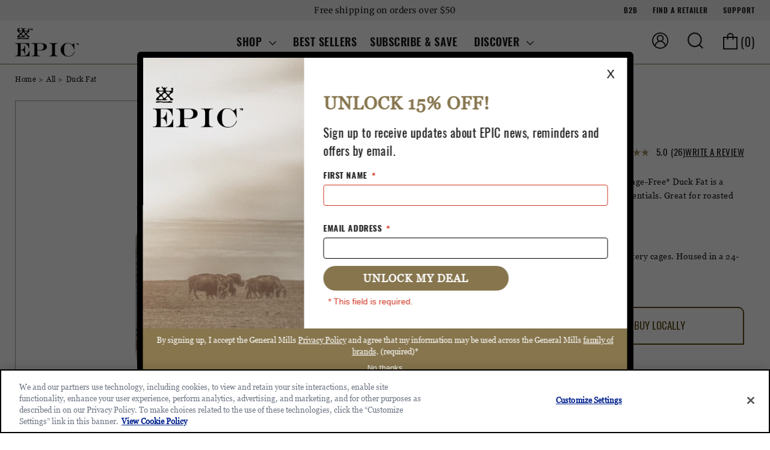

--- FILE ---
content_type: text/html; charset=utf-8
request_url: https://epicprovisions.com/collections/all/products/duck-fat-animal-oil-single-jar
body_size: 45069
content:
<!doctype html>
<html class='no-js' lang='en'>
  <head>
    <script src='//epicprovisions.com/cdn/shop/t/313/assets/jquery.min.js?v=158417595810649192771729883851' defer='defer'></script>
    <script src='//epicprovisions.com/cdn/shop/t/313/assets/vendor.min.js?v=107625413123165081331729883854' defer='defer'></script>
    <meta charset='utf-8'>
    <meta http-equiv='X-UA-Compatible' content='IE=edge,chrome=1'>
    <meta name='viewport' content='width=device-width, initial-scale=1.0, height=device-height, minimum-scale=1.0, maximum-scale=5'>
    <meta name='theme-color' content='#a08f67'>

    <!-- GTM ID added via Theme Settings -->
<script>
  (function(w,d,s,l,i){w[l]=w[l]||[];w[l].push({'gtm.start':
  new Date().getTime(),event:'gtm.js'});var f=d.getElementsByTagName(s)[0],
  j=d.createElement(s),dl=l!='dataLayer'?'&l='+l:'';j.async=true;j.src=
  'https://www.googletagmanager.com/gtm.js?id='+i+dl;f.parentNode.insertBefore(j,f);
  })(window,document,'script','dataLayer','GTM-W88FZ46');
</script>

<!-- Customer Guid -->
<script type="application/javascript">
    function getCookie(cname) {
      const name = cname + '=', decodedCookie = decodeURIComponent(document.cookie), ca = decodedCookie.split(';');
      for (let i = 0; i < ca.length; i++) {
        let c = ca[i];
        while (c.charAt(0) == ' ')
          c = c.substring(1);
        if (c.indexOf(name) == 0)
          return c.substring(name.length, c.length);
      }
      return '';
    };

    window.getCustomerGuid = function(callback) {
      window.onOneTrustLoaded(function() {
        let customer_guid = getCookie('gmi.profile.id'), customer_status = getCookie('gmi.profile.status') || 'Anonymous';
        if (customer_guid) {
          callback(customer_guid, customer_status);
        } else {
          fetch(
            `https://apigeex2.juicyorange.com/epic/identity`,
            { method: 'POST', mode: 'cors', cache: 'no-cache', data: '' }
          ).then(response => response.json()).then(data => {
            document.cookie = "gmi.profile.id=" + data.UserId + "; path=/; secure=true";
            document.cookie = "gmi.profile.status=Anonymous; path=/; secure=true";
            callback(data.UserId, 'Anonymous');
          }).catch((e) => {
            console.log(e);
          });
        }
      });
    };
  </script>

<script>
    window.getCustomerGuid((customer_guid, customer_status) => {
        window.dataLayer = window.dataLayer || [];
        dataLayer.push({
            'user_id': customer_guid,
            'user_status': customer_status,
            'event': 'bva_gtm_init',
            'template': {
              'active': "product",
              'name': "product",
              'directory': null,
            },
            
                'localization': {
                    'country': "US",
                    'currency': "USD",
                    'language': "en"
                },
            
            
                'product_available': true,
            
            
            

            // physical store location?
            'location': null,
        });
    });

    function datalayerAddToCart(line_item, form) {
        const template = form.dataset?.template || "all";

        window.getCustomerGuid((customer_guid, customer_status) => {
            dataLayer.push({ ecommerce: null });  // Clear the previous ecommerce object.
            dataLayer.push({
                'user_id': customer_guid,
                'user_status': customer_status,
                'event': 'bva_add_to_cart',
                'event_id': new Date().getTime() + '.' + Math.random().toString(36).substring(5),
                'ecommerce': {
                    'currencyCode': 'USD',
                    'add': {
                        'actionField': { 'list': `${ template }` },
                        'products': [{
                            'id': `${ line_item.id }`,
                            'sku': `${ line_item.sku }`,
                            'name': `${ line_item.title }`,
                            'productId': `${ line_item.product_id }`,
                            'variantId': `${ line_item.variant_id }`,
                            'price': `${ line_item.price / 100 }`,
                            'brand': `${ line_item.vendor }`,
                            'variant': `${ line_item.variant_title || line_item.product_title }`,
                            'quantity': line_item.quantity,
                            'category': `${ line_item.product_type }`,
                        }]
                    },
                    'items': [{
                        'item_id': `${ line_item.id }`,
                        'shopify_product_id': `${ line_item.product_id }`,
                        'shopify_variant_id': `${ line_item.variant_id }`,
                        'shopify_sku': `${ line_item.sku }`,
                        'shopify_handle': `${ line_item.handle }`,
                        'item_name': `${ line_item.title }`,
                        'affiliation': "Epic Provisions",
                        'currency': Shopify.currency.active,
                        'item_brand': `${ line_item.vendor }`,
                        'item_category': `${ line_item.product_type }`,
                        'item_list_id': 'product',
                        'item_list_name': 'product',
                        'item_variant': `${ line_item.variant_title || line_item.product_title }`,
                        'price': `${ line_item.price / 100 }`
                    }]
                }
            });
        });
    };

    function datalayerRemoveFromCart(line_item) {
        window.getCustomerGuid((customer_guid, customer_status) => {
            dataLayer.push({ ecommerce: null });  // Clear the previous ecommerce object.
            dataLayer.push({
                'user_id': customer_guid,
                'user_status': customer_status,
                'event': 'bva_remove_from_cart',
                'event_id': new Date().getTime() + '.' + Math.random().toString(36).substring(5),
                'ecommerce': {
                    'currencyCode': '"USD"',
                    'remove': {
                        'actionField': { 'list': 'cart'},
                        'products': [{
                            'id': `${ line_item.id }`,
                            'sku': `${ line_item.sku }`,
                            'name': `${ line_item.title }`,
                            'productId': `${ line_item.product_id }`,
                            'variantId': `${ line_item.variant_id }`,
                            'price': `${ line_item.price / 100 }`,
                            'brand': `${ line_item.vendor }`,
                            'variant': `${ line_item.variant_title || line_item.product_title }`,
                            'quantity': line_item.quantity,
                            'category': `${ line_item.product_type }`,
                        }]
                    },
                    'items': [{
                        'item_id': `${ line_item.id }`,
                        'shopify_product_id': `${ line_item.product_id }`,
                        'shopify_variant_id': `${ line_item.variant_id }`,
                        'shopify_sku': `${ line_item.sku }`,
                        'shopify_handle': `${ line_item.handle }`,
                        'item_name': `${ line_item.title }`,
                        'affiliation': "Epic Provisions",
                        'currency': Shopify.currency.active,
                        'item_brand': `${ line_item.vendor }`,
                        'item_category': `${ line_item.product_type }`,
                        'item_list_id': 'product',
                        'item_list_name': 'product',
                        'item_variant': `${ line_item.variant_title || line_item.product_title }`,
                        'price': `${ line_item.price / 100 }`
                    }]
                }
            });
        });
    }
</script>


<script>
    window.getCustomerGuid((customer_guid, customer_status) => {
        dataLayer.push({ ecommerce: null });
        dataLayer.push({
            'user_id': customer_guid,
            'user_status': customer_status,
            'event': 'bva_view_item',
            'event_id': new Date().getTime() + '.' + Math.random().toString(36).substring(5),
            'ecommerce': {
                'currencyCode': 'USD',
                'detail': {
                    'actionField': {'list': 'product'},
                    'products': [{
                        'id': '15908876934', // depending on the config use handle or id
                        'sku': 'FG024755-ut',
                        'handle': 'duck-fat-animal-oil-single-jar',
                        'productId': '4852462790',
                        'variantId': '15908876934',
                        'name': 'Duck Fat',
                        'price': 13.89,
                        'brand': 'Epic',
                        'variant': 'Default Title',
                        'category': 'Cooking Oils',
                    }]
                },
                items: [
                    {
                        item_id: "15908876934",
                        shopify_product_id: "4852462790",
                        shopify_variant_id: "15908876934",
                        shopify_sku: "FG024755-ut",
                        shopify_handle: "duck-fat-animal-oil-single-jar",
                        shopify_compare_price: "0.0 ",
                        item_name: "Duck Fat",
                        affiliation: "EPIC Provisions", // would be nice to have in here information about fulfilment,
                        currency: "USD",
                        item_brand: "Epic",
                        item_category: "Cooking Oils",
                        item_list_id: 'product',
                        item_list_name: 'product',
                        item_variant: "Default Title",
                        // physical store only location_id: "",
                        
                        
                            'title':'Default Title',
                        
                        
                        price: 13.89,
                    }
                ]
            }
        });
    });
</script>



<!-- Network optimisations -->
<link rel="preconnect" href="//cdn.shopify.com" crossorigin>
<link rel="preconnect" href="//fonts.shopifycdn.com" crossorigin>

<link rel="preload" as="style" href="//epicprovisions.com/cdn/shop/t/313/assets/theme-critical.css?v=8832041031632757241740169371"><link rel="preload" href="//epicprovisions.com/cdn/fonts/merriweather/merriweather_n4.349a72bc63b970a8b7f00dc33f5bda2ec52f79cc.woff2" as="font" type="font/woff2" crossorigin>
<link rel="preload" href="//epicprovisions.com/cdn/fonts/besley/besley_n4.63b3ba79124e9efd5f425a6785cb953541abbde0.woff2" as="font" type="font/woff2" crossorigin><!-- Google Analytics script for Klaviyo popup -->
<script>
  setTimeout(() => {
    dataLayer = window.dataLayer || [];
    document.querySelector('#klaivyo_popup__submit')?.addEventListener('click', function() {
      window.getCustomerGuid((customer_guid, customer_status) => {
        dataLayer.push(
          {
            'event': 'newsletter_opt_in',
            'user_id': customer_guid,
            'user_status': customer_status,
            'subscriber_position': 'Interstitial'
          }
        );
      });
    });
  }, 500);
</script>
<!-- OneTrust Cookies Consent Notice start for epicprovisions.com -->

<script type="text/javascript" src="https://cdn.cookielaw.org/consent/ca7ca533-2686-4322-86a8-771bb2d1f27f/OtAutoBlock.js"></script>

<script defer>
(function(){
  // ===== OneTrust category IDs (no commas) =====
  const C_ANALYTICS = 'C0002';
  const C_PREFS     = 'C0003';
  const C_MARKETING = 'C0004';

  // ===== Utility: whole-token membership in OnetrustActiveGroups =====
  function hasConsent(id) {
    const groups = String(window.OnetrustActiveGroups || '');
    // Matches id as a whole token in the comma-separated list
    return new RegExp(`(?:^|,)${id}(?:,|$)`).test(groups);
  }

  // ===== Preserve existing "Accounts integration" callback queue =====
  window.oneTrustLoadedCallback = window.oneTrustLoadedCallback || [];
  window.onOneTrustLoaded = function(callback) {
    if (Array.isArray(window.oneTrustLoadedCallback)) {
      window.oneTrustLoadedCallback.push(callback);
    } else {
      // Already drained; run immediately
      try { callback(); } catch(e) { /* no-op */ }
    }
  };

  // ===== BV consent: queue until BV is ready, then replay =====
  let queuedAnalyticsConsent = null;

  function applyBVConsent(analyticsGiven) {
    const consentBool = !!analyticsGiven;
    if (window.BV && window.BV.cookieConsent && typeof BV.cookieConsent.setConsent === 'function') {
      BV.cookieConsent.setConsent({
        bv_metrics:  consentBool, // BV’s main gate
        BVBRANDID:   consentBool, // redundant but explicit
        BVBRANDSID:  consentBool
      });
      // On opt-out, clear tracking cookies immediately if BV Pixel exposes helper
      if (!consentBool && BV.pixel && typeof BV.pixel.doNotTrack === 'function') {
        BV.pixel.doNotTrack();
      }
    } else {
      queuedAnalyticsConsent = consentBool;
    }
  }

  // Replay any queued consent when BV loads (checks up to ~15s)
  (function observeBVLoad(){
    const iv = setInterval(function(){
      if (window.BV && window.BV.cookieConsent && typeof BV.cookieConsent.setConsent === 'function') {
        clearInterval(iv);
        if (typeof queuedAnalyticsConsent === 'boolean') {
          applyBVConsent(queuedAnalyticsConsent);
          queuedAnalyticsConsent = null;
        }
      }
    }, 100);
    setTimeout(() => clearInterval(iv), 15000);
  })();

  // ===== Your existing DOM tweaks for privacy links / placeholders =====
  function handlePrivacyLinkStyling() {
    var gmiotPreferenceLinks = document.querySelectorAll('[href*="onetrustbanner"]');
    var bvPrivacyPlaceholder = document.getElementById('bv-privacy-placeholder');
    var destiniPrivacyPlaceholder = document.getElementById('destini-privacy-placeholder');

    // Treat analytics + prefs as the “target” set from your original code
    var gmiotTargetGroups = [C_ANALYTICS, C_PREFS];
    var optedOutOfTargets = gmiotTargetGroups.some(function (id) { return !hasConsent(id); });

    for (var i = 0; i < gmiotPreferenceLinks.length; i++) {
      gmiotPreferenceLinks[i].addEventListener('click', function (event) {
        event.preventDefault();
        if (window.Optanon && typeof Optanon.ToggleInfoDisplay === 'function') {
          Optanon.ToggleInfoDisplay();
        }
      });
    }

    if (optedOutOfTargets && bvPrivacyPlaceholder) {
      bvPrivacyPlaceholder.classList.toggle('u-hidden');
    }
    if (optedOutOfTargets && destiniPrivacyPlaceholder) {
      destiniPrivacyPlaceholder.classList.toggle('u-hidden');
    }
  }

  // ===== Shopify Customer Privacy sync =====
  function sendShopifyConsent(analyticsGiven) {
    var trackingConsent = {
      analytics:   !!analyticsGiven,
      preferences: hasConsent(C_PREFS),
      marketing:   hasConsent(C_MARKETING),
      sale_of_data: false
    };
    window.Shopify.loadFeatures(
      [{ name: 'consent-tracking-api', version: '0.1' }],
      function(error){
        if (!error && window.Shopify?.customerPrivacy?.setTrackingConsent) {
          window.Shopify.customerPrivacy.setTrackingConsent(trackingConsent, function(){});
        }
      }
    );
  }

  // ===== OneTrust wrapper (runs now and on future updates) =====
  function optanonWrapper() {
    handlePrivacyLinkStyling();
    var analyticsGiven = hasConsent(C_ANALYTICS);

    // Keep Shopify and BV in sync with CMP
    sendShopifyConsent(analyticsGiven);
    applyBVConsent(analyticsGiven);

    // Drain queued OneTrust callbacks for any dependents
    if (Array.isArray(window.oneTrustLoadedCallback)) {
      window.oneTrustLoadedCallback.forEach(function(cb){ try { cb(); } catch(e) {} });
      window.oneTrustLoadedCallback = null; // mark as drained
    }
  }

  // Expose for OneTrust and run when ready
  window.OptanonWrapper = optanonWrapper;

  // ===== Wait for OneTrust to initialize =====
  (function waitForOneTrust(){
    if (typeof window.OnetrustActiveGroups === 'string') { optanonWrapper(); return; }
    var attempts = 0;
    var iv = setInterval(function(){
      if (typeof window.OnetrustActiveGroups === 'string' || attempts++ > 100) {
        clearInterval(iv);
        if (typeof window.OnetrustActiveGroups === 'string') optanonWrapper();
      }
    }, 100);
  })();
})();
</script>
<!-- OneTrust Cookies Consent Notice end for epicprovisions.com -->

<link rel='canonical' href='https://epicprovisions.com/products/duck-fat-animal-oil-single-jar'>
      <link rel='shortcut icon' href='//epicprovisions.com/cdn/shop/files/favicon_780c5e6f-dc40-4b71-94b5-39ee390dfc0a.png?crop=center&height=32&v=1709154838&width=32' type='image/png'>
    

    <!-- Title and description ================================================== --><title>Duck Fat - Animal Fat &amp; Tallow - EPIC
&ndash; EPIC Provisions</title><meta name='description' content='An easy to grab ingredient to always keep on-hand in the kitchen. Our Duck Fat can be used in recipes such as roasted veggies, duck fat fries, and home style gravy. With 0 grams of carbs this product is keto consumer friendly. Try today!'><!-- /snippets/social-meta-tags.liquid -->




<meta property="og:site_name" content="EPIC Provisions">
<meta property="og:url" content="https://epicprovisions.com/products/duck-fat-animal-oil-single-jar">
<meta property="og:title" content="Duck Fat - Animal Fat &amp; Tallow - EPIC">
<meta property="og:type" content="product">
<meta property="og:description" content="An easy to grab ingredient to always keep on-hand in the kitchen. Our Duck Fat can be used in recipes such as roasted veggies, duck fat fries, and home style gravy. With 0 grams of carbs this product is keto consumer friendly. Try today!">

  <meta property="og:price:amount" content="13.89">
  <meta property="og:price:currency" content="USD">

<meta property="og:image" content="http://epicprovisions.com/cdn/shop/products/DuckFat_VisaJar_1200x1200.png?v=1669843491"><meta property="og:image" content="http://epicprovisions.com/cdn/shop/products/DuckFatVisa_NP_1200x1200.jpg?v=1669843491">
<meta property="og:image:secure_url" content="https://epicprovisions.com/cdn/shop/products/DuckFat_VisaJar_1200x1200.png?v=1669843491"><meta property="og:image:secure_url" content="https://epicprovisions.com/cdn/shop/products/DuckFatVisa_NP_1200x1200.jpg?v=1669843491">


  <meta name="twitter:site" content="@EPICbar">

<meta name="twitter:card" content="summary_large_image">
<meta name="twitter:title" content="Duck Fat - Animal Fat &amp; Tallow - EPIC">
<meta name="twitter:description" content="An easy to grab ingredient to always keep on-hand in the kitchen. Our Duck Fat can be used in recipes such as roasted veggies, duck fat fries, and home style gravy. With 0 grams of carbs this product is keto consumer friendly. Try today!">

    <!-- JS before CSSOM =================================================== -->
    <script type='text/javascript'>
      theme = {};
      theme.t = {};
      theme.t.add_to_cart = 'Add to cart';
      theme.t.sold_out = 'Sold Out';
      theme.t.unavailable = 'Unavailable';
      theme.money_format = '${{amount}}';
      theme.map = {};
      theme.map_settings_url="//epicprovisions.com/cdn/shop/t/313/assets/map_settings.min.js?v=55973849163231613841729883851";
      theme.cart_type = 'modal';
      theme.cart_ajax = true;
      theme.routes = {
        rootUrl: "/",
        rootUrlSlash: "/",
        cartUrl: "/cart",
        cartAddUrl: "/cart/add",
        cartChangeUrl: "/cart/change"
      };
      theme.assets = {
        plyr: "//epicprovisions.com/cdn/shop/t/313/assets/plyr.min.js?v=4209607025050129391729883853",
        masonry: "//epicprovisions.com/cdn/shop/t/313/assets/masonry.min.js?v=52946867241060388171729883852",
        photoswipe: "//epicprovisions.com/cdn/shop/t/313/assets/photoswipe.min.js?v=25365026511866153621729883851",
        fecha: "//epicprovisions.com/cdn/shop/t/313/assets/fecha.min.js?v=77892649025288305351729883851"
      };
    </script>
    
    <style id='fontsupporttest'>
      @font-face {
        font-family: 'font';
        src: url('https://');
      }
    </style>
    <script type='text/javascript'>
      function supportsFontFace() {
        function blacklist() {
          var match = /(WebKit|windows phone.+trident)\/(\d+)/i.exec(navigator.userAgent);
          return match && parseInt(match[2], 10) < (match[1] == 'WebKit' ? 533 : 6);
        }
        function hasFontFaceSrc() {
          var style = document.getElementById('fontsupporttest');
          var sheet = style.sheet || style.styleSheet;
          var cssText = sheet ? (sheet.cssRules && sheet.cssRules[0] ? sheet.cssRules[0].cssText : sheet.cssText || '') : '';
          return /src/i.test(cssText);
        }
        return !blacklist() && hasFontFaceSrc();
      }
      document.documentElement.classList.replace('no-js', 'js');
      if (window.matchMedia('(pointer: coarse)').matches) {
        document.documentElement.classList.add('touchevents');
      } else {
        document.documentElement.classList.add('no-touchevents');
      }
      if (supportsFontFace()) {
        document.documentElement.classList.add('fontface');
      }
    </script>

    <!-- CSS ================================================== -->
    




<style data-shopify>

:root {
	--color--brand: #a08f67;
	--color--brand-dark: #92825b;
	--color--brand-light: #aa9b77;

	--color--accent: #f0eee9;
	--color--accent-dark: #e6e2da;

	--color--link: #dbd4c5;
	--color--link-dark: #443c2a;

	--color--text: #191919;
	--color--text-light: rgba(67, 67, 69, 0.7);
	--color--text-lighter: rgba(67, 67, 69, 0.55);
	--color--text-lightest: rgba(67, 67, 69, 0.2);
	--color--text-bg: rgba(67, 67, 69, 0.1);

	--color--text-bg: rgba(67, 67, 69, 0.1);

	--color--headings: #191919;
	--color--alt-text: #59595c;
	--color--btn: #ffffff;

	--color--product-bg: #f5f5f5;
	--color--product-sale: #C00000;

	--color--drawer-bg: #59595c;

	--color--bg: #FFFFFF;
	--color--bg-alpha: rgba(255, 255, 255, 0.8);
	--color--bg-light: #ffffff;
	--color--bg-dark: #f2f2f2;

	--color--drop-shadow: rgba(42, 42, 42, 0.2);

	--font--size-base: 14.0;
	--font--line-base: 30;

	--font--size-h1: 30;
	--font--size-h2: 24;
	--font--size-h3: 20;
	--font--size-h4: 18;
	--font--size-h5: 16;
	--font--size-h6: 14.0;

	--font--size-grid: 14;
	--font--size-nav: 14;

	--font--body: Merriweather, serif;
	--font--body-style: normal;
    --font--body-weight: 400;

	--font--title-alt: Oswald, sans-serif;

    --font--title: Besley, serif;
	--font--title-weight: 400;
	--font--title-style: normal;
	--font--title-space: 1px;
	--font--title-transform: uppercase;
	--font--title-border: 1;
	--font--title-border-size: 3px;

	--font--button: Merriweather, serif;
	--font--button-weight: 400;
	--font--button-style: normal;

	--font--button-space: 1px;
	--font--button-transform: uppercase;
	--font--button-size: 14;
	--font--button-mobile-size: 12px;
}
</style>
    <style>@font-face {
  font-family: Merriweather;
  font-weight: 400;
  font-style: normal;
  font-display: swap;
  src: url("//epicprovisions.com/cdn/fonts/merriweather/merriweather_n4.349a72bc63b970a8b7f00dc33f5bda2ec52f79cc.woff2") format("woff2"),
       url("//epicprovisions.com/cdn/fonts/merriweather/merriweather_n4.5a396c75a89c25b516c9d3cb026490795288d821.woff") format("woff");
}

@font-face {
  font-family: Besley;
  font-weight: 400;
  font-style: normal;
  font-display: swap;
  src: url("//epicprovisions.com/cdn/fonts/besley/besley_n4.63b3ba79124e9efd5f425a6785cb953541abbde0.woff2") format("woff2"),
       url("//epicprovisions.com/cdn/fonts/besley/besley_n4.a92dcaabaec414e1c5313cc53a6aa59c07f32993.woff") format("woff");
}

@font-face {
  font-family: Merriweather;
  font-weight: 700;
  font-style: normal;
  font-display: swap;
  src: url("//epicprovisions.com/cdn/fonts/merriweather/merriweather_n7.19270b7a7a551caaabc4ca9d96160fde1ff78390.woff2") format("woff2"),
       url("//epicprovisions.com/cdn/fonts/merriweather/merriweather_n7.cd38b457ece1a89976a4da2d642ece091dc8235f.woff") format("woff");
}

@font-face {
  font-family: Merriweather;
  font-weight: 400;
  font-style: italic;
  font-display: swap;
  src: url("//epicprovisions.com/cdn/fonts/merriweather/merriweather_i4.f5b9cf70acd5cd4d838a0ca60bf8178b62cb1301.woff2") format("woff2"),
       url("//epicprovisions.com/cdn/fonts/merriweather/merriweather_i4.946cfa27ccfc2ba1850f3e8d4115a49e1be34578.woff") format("woff");
}

@font-face {
  font-family: Merriweather;
  font-weight: 700;
  font-style: italic;
  font-display: swap;
  src: url("//epicprovisions.com/cdn/fonts/merriweather/merriweather_i7.f0c0f7ed3a3954dab58b704b14a01616fb5b0c9b.woff2") format("woff2"),
       url("//epicprovisions.com/cdn/fonts/merriweather/merriweather_i7.0563ab59ca3ecf64e1fcde02f520f39dcec40efd.woff") format("woff");
}

</style>

<link rel="stylesheet" href="//epicprovisions.com/cdn/shop/t/313/assets/theme-critical.css?v=8832041031632757241740169371">

<link rel="preload" href="//epicprovisions.com/cdn/shop/t/313/assets/theme.css?v=161194450940415404671730142326" as="style" onload="this.onload=null;this.rel='stylesheet'">
<noscript><link rel="stylesheet" href="//epicprovisions.com/cdn/shop/t/313/assets/theme.css?v=161194450940415404671730142326"></noscript>
<script>
	/*! loadCSS rel=preload polyfill. [c]2017 Filament Group, Inc. MIT License */
	(function(w){"use strict";if(!w.loadCSS){w.loadCSS=function(){}}var rp=loadCSS.relpreload={};rp.support=(function(){var ret;try{ret=w.document.createElement("link").relList.supports("preload")}catch(e){ret=false}return function(){return ret}})();rp.bindMediaToggle=function(link){var finalMedia=link.media||"all";function enableStylesheet(){if(link.addEventListener){link.removeEventListener("load",enableStylesheet)}else if(link.attachEvent){link.detachEvent("onload",enableStylesheet)}link.setAttribute("onload",null);link.media=finalMedia}if(link.addEventListener){link.addEventListener("load",enableStylesheet)}else if(link.attachEvent){link.attachEvent("onload",enableStylesheet)}setTimeout(function(){link.rel="stylesheet";link.media="only x"});setTimeout(enableStylesheet,3000)};rp.poly=function(){if(rp.support()){return}var links=w.document.getElementsByTagName("link");for(var i=0;i<links.length;i+=1){var link=links[i];if(link.rel==="preload"&&link.getAttribute("as")==="style"&&!link.getAttribute("data-loadcss")){link.setAttribute("data-loadcss",true);rp.bindMediaToggle(link)}}};if(!rp.support()){rp.poly();var run=w.setInterval(rp.poly,500);if(w.addEventListener){w.addEventListener("load",function(){rp.poly();w.clearInterval(run)})}else if(w.attachEvent){w.attachEvent("onload",function(){rp.poly();w.clearInterval(run)})}}if(typeof exports!=="undefined"){exports.loadCSS=loadCSS}else{w.loadCSS=loadCSS}}(typeof global!=="undefined"?global:this));
</script>
    <style>
  @font-face {
    font-family: 'Oswald';
    src: url('//epicprovisions.com/cdn/shop/t/313/assets/Oswald-Regular.ttf?v=32562482319568428111729883848') format('truetype');
    font-weight: 400;
    font-style: normal;
  }

  @font-face {
    font-family: 'Oswald';
    src: url('//epicprovisions.com/cdn/shop/t/313/assets/Oswald-Medium.ttf?v=158797803430097154441729883847') format('truetype');
    font-weight: 500;
    font-style: normal;
  }

  @font-face {
    font-family: 'Oswald';
    src: url('//epicprovisions.com/cdn/shop/t/313/assets/Oswald-DemiBold.ttf?v=155739337888815762041729883848') format('truetype');
    font-weight: 600;
    font-style: normal;
  }

  @font-face {
    font-family: 'Clarendon';
    src: url('//epicprovisions.com/cdn/shop/t/313/assets/Clarendon-Regular.ttf?v=141331168732334203831729883848') format('truetype');
    font-weight: 400;
    font-style: normal;
  }

  @font-face {
    font-family: 'Georgia';
    src: url('//epicprovisions.com/cdn/shop/t/313/assets/Georgia-Regular.ttf?v=34554831087547038821729883850') format('truetype');
    font-weight: 400;
    font-style: normal;
  }
</style>

    <style>
  @media (max-width: 980px) {
    .kl-teaser-Uf5n4H {
      z-index: 30 !important;
    }

    .kl-teaser-Uf5n4H span {
      min-height: 43px !important;
    }
  }
  .account__address-actions {
    display: flex;
    flex-direction: column;
    align-items: center;
  }
  .account__address-actions a:first-child:after {
    display: none;
  }
</style>
    <style data-shopify>
      .customer-b2b .rebuy-cart__flyout-item-subscription button {
        display: none !important;
      }
    </style>

    <!-- JS after CSSOM=================================================== -->
    <script src='//epicprovisions.com/cdn/shop/t/313/assets/tua-body-scroll-lock.js?v=21511152872716597961729883855' defer></script>
    <script src='//epicprovisions.com/cdn/shop/t/313/assets/slick.min.js?v=101442751447759865191729883854' defer='defer'></script>
    <script src='//epicprovisions.com/cdn/shop/t/313/assets/theme.js?v=117599328673440210231729883855' defer='defer'></script>

    

    
    

    <!-- Header hook for plugins ================================================== -->
    <script>window.performance && window.performance.mark && window.performance.mark('shopify.content_for_header.start');</script><meta id="shopify-digital-wallet" name="shopify-digital-wallet" content="/9475734/digital_wallets/dialog">
<link rel="alternate" type="application/json+oembed" href="https://epicprovisions.com/products/duck-fat-animal-oil-single-jar.oembed">
<script async="async" src="/checkouts/internal/preloads.js?locale=en-US"></script>
<script id="shopify-features" type="application/json">{"accessToken":"c26ff0ad6d18819534637578402016dc","betas":["rich-media-storefront-analytics"],"domain":"epicprovisions.com","predictiveSearch":true,"shopId":9475734,"locale":"en"}</script>
<script>var Shopify = Shopify || {};
Shopify.shop = "epic-provisions.myshopify.com";
Shopify.locale = "en";
Shopify.currency = {"active":"USD","rate":"1.0"};
Shopify.country = "US";
Shopify.theme = {"name":"Production | Juicyorange","id":172280906097,"schema_name":"Venue","schema_version":"7.0.2","theme_store_id":null,"role":"main"};
Shopify.theme.handle = "null";
Shopify.theme.style = {"id":null,"handle":null};
Shopify.cdnHost = "epicprovisions.com/cdn";
Shopify.routes = Shopify.routes || {};
Shopify.routes.root = "/";</script>
<script type="module">!function(o){(o.Shopify=o.Shopify||{}).modules=!0}(window);</script>
<script>!function(o){function n(){var o=[];function n(){o.push(Array.prototype.slice.apply(arguments))}return n.q=o,n}var t=o.Shopify=o.Shopify||{};t.loadFeatures=n(),t.autoloadFeatures=n()}(window);</script>
<script id="shop-js-analytics" type="application/json">{"pageType":"product"}</script>
<script defer="defer" async type="module" src="//epicprovisions.com/cdn/shopifycloud/shop-js/modules/v2/client.init-shop-cart-sync_BT-GjEfc.en.esm.js"></script>
<script defer="defer" async type="module" src="//epicprovisions.com/cdn/shopifycloud/shop-js/modules/v2/chunk.common_D58fp_Oc.esm.js"></script>
<script defer="defer" async type="module" src="//epicprovisions.com/cdn/shopifycloud/shop-js/modules/v2/chunk.modal_xMitdFEc.esm.js"></script>
<script type="module">
  await import("//epicprovisions.com/cdn/shopifycloud/shop-js/modules/v2/client.init-shop-cart-sync_BT-GjEfc.en.esm.js");
await import("//epicprovisions.com/cdn/shopifycloud/shop-js/modules/v2/chunk.common_D58fp_Oc.esm.js");
await import("//epicprovisions.com/cdn/shopifycloud/shop-js/modules/v2/chunk.modal_xMitdFEc.esm.js");

  window.Shopify.SignInWithShop?.initShopCartSync?.({"fedCMEnabled":true,"windoidEnabled":true});

</script>
<script>(function() {
  var isLoaded = false;
  function asyncLoad() {
    if (isLoaded) return;
    isLoaded = true;
    var urls = ["https:\/\/apps.bazaarvoice.com\/deployments\/epic\/main_site\/production\/en_US\/bv.js?shop=epic-provisions.myshopify.com","https:\/\/static.rechargecdn.com\/assets\/js\/widget.min.js?shop=epic-provisions.myshopify.com","https:\/\/cdn.rebuyengine.com\/onsite\/js\/rebuy.js?shop=epic-provisions.myshopify.com"];
    for (var i = 0; i < urls.length; i++) {
      var s = document.createElement('script');
      s.type = 'text/javascript';
      s.async = true;
      s.src = urls[i];
      var x = document.getElementsByTagName('script')[0];
      x.parentNode.insertBefore(s, x);
    }
  };
  if(window.attachEvent) {
    window.attachEvent('onload', asyncLoad);
  } else {
    window.addEventListener('load', asyncLoad, false);
  }
})();</script>
<script id="__st">var __st={"a":9475734,"offset":-21600,"reqid":"4c6f841e-f0da-433b-9827-c4e097116866-1769036300","pageurl":"epicprovisions.com\/collections\/all\/products\/duck-fat-animal-oil-single-jar","u":"a4daa8da2381","p":"product","rtyp":"product","rid":4852462790};</script>
<script>window.ShopifyPaypalV4VisibilityTracking = true;</script>
<script id="captcha-bootstrap">!function(){'use strict';const t='contact',e='account',n='new_comment',o=[[t,t],['blogs',n],['comments',n],[t,'customer']],c=[[e,'customer_login'],[e,'guest_login'],[e,'recover_customer_password'],[e,'create_customer']],r=t=>t.map((([t,e])=>`form[action*='/${t}']:not([data-nocaptcha='true']) input[name='form_type'][value='${e}']`)).join(','),a=t=>()=>t?[...document.querySelectorAll(t)].map((t=>t.form)):[];function s(){const t=[...o],e=r(t);return a(e)}const i='password',u='form_key',d=['recaptcha-v3-token','g-recaptcha-response','h-captcha-response',i],f=()=>{try{return window.sessionStorage}catch{return}},m='__shopify_v',_=t=>t.elements[u];function p(t,e,n=!1){try{const o=window.sessionStorage,c=JSON.parse(o.getItem(e)),{data:r}=function(t){const{data:e,action:n}=t;return t[m]||n?{data:e,action:n}:{data:t,action:n}}(c);for(const[e,n]of Object.entries(r))t.elements[e]&&(t.elements[e].value=n);n&&o.removeItem(e)}catch(o){console.error('form repopulation failed',{error:o})}}const l='form_type',E='cptcha';function T(t){t.dataset[E]=!0}const w=window,h=w.document,L='Shopify',v='ce_forms',y='captcha';let A=!1;((t,e)=>{const n=(g='f06e6c50-85a8-45c8-87d0-21a2b65856fe',I='https://cdn.shopify.com/shopifycloud/storefront-forms-hcaptcha/ce_storefront_forms_captcha_hcaptcha.v1.5.2.iife.js',D={infoText:'Protected by hCaptcha',privacyText:'Privacy',termsText:'Terms'},(t,e,n)=>{const o=w[L][v],c=o.bindForm;if(c)return c(t,g,e,D).then(n);var r;o.q.push([[t,g,e,D],n]),r=I,A||(h.body.append(Object.assign(h.createElement('script'),{id:'captcha-provider',async:!0,src:r})),A=!0)});var g,I,D;w[L]=w[L]||{},w[L][v]=w[L][v]||{},w[L][v].q=[],w[L][y]=w[L][y]||{},w[L][y].protect=function(t,e){n(t,void 0,e),T(t)},Object.freeze(w[L][y]),function(t,e,n,w,h,L){const[v,y,A,g]=function(t,e,n){const i=e?o:[],u=t?c:[],d=[...i,...u],f=r(d),m=r(i),_=r(d.filter((([t,e])=>n.includes(e))));return[a(f),a(m),a(_),s()]}(w,h,L),I=t=>{const e=t.target;return e instanceof HTMLFormElement?e:e&&e.form},D=t=>v().includes(t);t.addEventListener('submit',(t=>{const e=I(t);if(!e)return;const n=D(e)&&!e.dataset.hcaptchaBound&&!e.dataset.recaptchaBound,o=_(e),c=g().includes(e)&&(!o||!o.value);(n||c)&&t.preventDefault(),c&&!n&&(function(t){try{if(!f())return;!function(t){const e=f();if(!e)return;const n=_(t);if(!n)return;const o=n.value;o&&e.removeItem(o)}(t);const e=Array.from(Array(32),(()=>Math.random().toString(36)[2])).join('');!function(t,e){_(t)||t.append(Object.assign(document.createElement('input'),{type:'hidden',name:u})),t.elements[u].value=e}(t,e),function(t,e){const n=f();if(!n)return;const o=[...t.querySelectorAll(`input[type='${i}']`)].map((({name:t})=>t)),c=[...d,...o],r={};for(const[a,s]of new FormData(t).entries())c.includes(a)||(r[a]=s);n.setItem(e,JSON.stringify({[m]:1,action:t.action,data:r}))}(t,e)}catch(e){console.error('failed to persist form',e)}}(e),e.submit())}));const S=(t,e)=>{t&&!t.dataset[E]&&(n(t,e.some((e=>e===t))),T(t))};for(const o of['focusin','change'])t.addEventListener(o,(t=>{const e=I(t);D(e)&&S(e,y())}));const B=e.get('form_key'),M=e.get(l),P=B&&M;t.addEventListener('DOMContentLoaded',(()=>{const t=y();if(P)for(const e of t)e.elements[l].value===M&&p(e,B);[...new Set([...A(),...v().filter((t=>'true'===t.dataset.shopifyCaptcha))])].forEach((e=>S(e,t)))}))}(h,new URLSearchParams(w.location.search),n,t,e,['guest_login'])})(!0,!0)}();</script>
<script integrity="sha256-4kQ18oKyAcykRKYeNunJcIwy7WH5gtpwJnB7kiuLZ1E=" data-source-attribution="shopify.loadfeatures" defer="defer" src="//epicprovisions.com/cdn/shopifycloud/storefront/assets/storefront/load_feature-a0a9edcb.js" crossorigin="anonymous"></script>
<script data-source-attribution="shopify.dynamic_checkout.dynamic.init">var Shopify=Shopify||{};Shopify.PaymentButton=Shopify.PaymentButton||{isStorefrontPortableWallets:!0,init:function(){window.Shopify.PaymentButton.init=function(){};var t=document.createElement("script");t.src="https://epicprovisions.com/cdn/shopifycloud/portable-wallets/latest/portable-wallets.en.js",t.type="module",document.head.appendChild(t)}};
</script>
<script data-source-attribution="shopify.dynamic_checkout.buyer_consent">
  function portableWalletsHideBuyerConsent(e){var t=document.getElementById("shopify-buyer-consent"),n=document.getElementById("shopify-subscription-policy-button");t&&n&&(t.classList.add("hidden"),t.setAttribute("aria-hidden","true"),n.removeEventListener("click",e))}function portableWalletsShowBuyerConsent(e){var t=document.getElementById("shopify-buyer-consent"),n=document.getElementById("shopify-subscription-policy-button");t&&n&&(t.classList.remove("hidden"),t.removeAttribute("aria-hidden"),n.addEventListener("click",e))}window.Shopify?.PaymentButton&&(window.Shopify.PaymentButton.hideBuyerConsent=portableWalletsHideBuyerConsent,window.Shopify.PaymentButton.showBuyerConsent=portableWalletsShowBuyerConsent);
</script>
<script>
  function portableWalletsCleanup(e){e&&e.src&&console.error("Failed to load portable wallets script "+e.src);var t=document.querySelectorAll("shopify-accelerated-checkout .shopify-payment-button__skeleton, shopify-accelerated-checkout-cart .wallet-cart-button__skeleton"),e=document.getElementById("shopify-buyer-consent");for(let e=0;e<t.length;e++)t[e].remove();e&&e.remove()}function portableWalletsNotLoadedAsModule(e){e instanceof ErrorEvent&&"string"==typeof e.message&&e.message.includes("import.meta")&&"string"==typeof e.filename&&e.filename.includes("portable-wallets")&&(window.removeEventListener("error",portableWalletsNotLoadedAsModule),window.Shopify.PaymentButton.failedToLoad=e,"loading"===document.readyState?document.addEventListener("DOMContentLoaded",window.Shopify.PaymentButton.init):window.Shopify.PaymentButton.init())}window.addEventListener("error",portableWalletsNotLoadedAsModule);
</script>

<script type="module" src="https://epicprovisions.com/cdn/shopifycloud/portable-wallets/latest/portable-wallets.en.js" onError="portableWalletsCleanup(this)" crossorigin="anonymous"></script>
<script nomodule>
  document.addEventListener("DOMContentLoaded", portableWalletsCleanup);
</script>

<link id="shopify-accelerated-checkout-styles" rel="stylesheet" media="screen" href="https://epicprovisions.com/cdn/shopifycloud/portable-wallets/latest/accelerated-checkout-backwards-compat.css" crossorigin="anonymous">
<style id="shopify-accelerated-checkout-cart">
        #shopify-buyer-consent {
  margin-top: 1em;
  display: inline-block;
  width: 100%;
}

#shopify-buyer-consent.hidden {
  display: none;
}

#shopify-subscription-policy-button {
  background: none;
  border: none;
  padding: 0;
  text-decoration: underline;
  font-size: inherit;
  cursor: pointer;
}

#shopify-subscription-policy-button::before {
  box-shadow: none;
}

      </style>

<script>window.performance && window.performance.mark && window.performance.mark('shopify.content_for_header.end');</script>

    <link href="//epicprovisions.com/cdn/shop/t/313/assets/main.css?v=142085442183824918941747753886" rel="stylesheet" type="text/css" media="all" />
<script>
      window.__webpack_public_path__ = "//epicprovisions.com/cdn/shop/t/313/assets/";
      window.stable = {
  "language": {
    "pdp_product_information": {
      "ingredients": "Ingredients",
      "how_to_enjoy": "How To Enjoy",
      "nutrition_facts": "Nutrition Facts",
      "ingredients_unavailable": "\u003cp\u003eSorry, the ingredients for this product are currently unavailable. Please \u003ca href='\/pages\/contact-us'\u003econtact us\u003c\/a\u003e if you need them immediately.\u003c\/p\u003e",
      "nutrition_facts_unavailable": "\u003cp\u003eSorry, the nutrition info for this product is currently unavailable. Please \u003ca href='\/pages\/contact-us'\u003econtact us\u003c\/a\u003e if you need it immediately.\u003c\/p\u003e",
      "serving_size": "Serving Size",
      "servings_per_container": "Servings Per Container",
      "amount_per_serving": "Amount Per Serving",
      "as_packaged": "As Packaged",
      "nutrition_disclaimer": "* Percent daily values (DV) are based on a 2,000 calorie diet."
    }
  }
};
    </script>

    
    <script src='https://offers.pearcommerce.com/js/sdk/epic-provisions-pdp.js' defer></script>
    
  <!-- BEGIN app block: shopify://apps/onetrust-consent-management/blocks/consent_management/a0f47f36-e440-438e-946e-6f1b3963b606 -->
<script src="https://cdn.shopify.com/extensions/f2dc2781-781c-4b62-b8ed-c5471f514e1a/51194b6b0c9144e9e9b055cb483ad8365a43092e/assets/storefront-consent.js"></script>
<script id="onetrust-script" src="https://cdn.cookielaw.org/scripttemplates/otSDKStub.js" type="text/javascript" charset="UTF-8" data-domain-script="ca7ca533-2686-4322-86a8-771bb2d1f27f" data-shopify-consent-mapping={"analytics":["C0002"],"marketing":["C0004"],"preferences":["C0003"],"sale_of_data":[]}></script><!-- END app block --><script src="https://cdn.shopify.com/extensions/019bdd70-5833-7aa1-b012-03317fdeb4d6/rebuy-personalization-engine-254/assets/rebuy-extensions.js" type="text/javascript" defer="defer"></script>
<link href="https://monorail-edge.shopifysvc.com" rel="dns-prefetch">
<script>(function(){if ("sendBeacon" in navigator && "performance" in window) {try {var session_token_from_headers = performance.getEntriesByType('navigation')[0].serverTiming.find(x => x.name == '_s').description;} catch {var session_token_from_headers = undefined;}var session_cookie_matches = document.cookie.match(/_shopify_s=([^;]*)/);var session_token_from_cookie = session_cookie_matches && session_cookie_matches.length === 2 ? session_cookie_matches[1] : "";var session_token = session_token_from_headers || session_token_from_cookie || "";function handle_abandonment_event(e) {var entries = performance.getEntries().filter(function(entry) {return /monorail-edge.shopifysvc.com/.test(entry.name);});if (!window.abandonment_tracked && entries.length === 0) {window.abandonment_tracked = true;var currentMs = Date.now();var navigation_start = performance.timing.navigationStart;var payload = {shop_id: 9475734,url: window.location.href,navigation_start,duration: currentMs - navigation_start,session_token,page_type: "product"};window.navigator.sendBeacon("https://monorail-edge.shopifysvc.com/v1/produce", JSON.stringify({schema_id: "online_store_buyer_site_abandonment/1.1",payload: payload,metadata: {event_created_at_ms: currentMs,event_sent_at_ms: currentMs}}));}}window.addEventListener('pagehide', handle_abandonment_event);}}());</script>
<script id="web-pixels-manager-setup">(function e(e,d,r,n,o){if(void 0===o&&(o={}),!Boolean(null===(a=null===(i=window.Shopify)||void 0===i?void 0:i.analytics)||void 0===a?void 0:a.replayQueue)){var i,a;window.Shopify=window.Shopify||{};var t=window.Shopify;t.analytics=t.analytics||{};var s=t.analytics;s.replayQueue=[],s.publish=function(e,d,r){return s.replayQueue.push([e,d,r]),!0};try{self.performance.mark("wpm:start")}catch(e){}var l=function(){var e={modern:/Edge?\/(1{2}[4-9]|1[2-9]\d|[2-9]\d{2}|\d{4,})\.\d+(\.\d+|)|Firefox\/(1{2}[4-9]|1[2-9]\d|[2-9]\d{2}|\d{4,})\.\d+(\.\d+|)|Chrom(ium|e)\/(9{2}|\d{3,})\.\d+(\.\d+|)|(Maci|X1{2}).+ Version\/(15\.\d+|(1[6-9]|[2-9]\d|\d{3,})\.\d+)([,.]\d+|)( \(\w+\)|)( Mobile\/\w+|) Safari\/|Chrome.+OPR\/(9{2}|\d{3,})\.\d+\.\d+|(CPU[ +]OS|iPhone[ +]OS|CPU[ +]iPhone|CPU IPhone OS|CPU iPad OS)[ +]+(15[._]\d+|(1[6-9]|[2-9]\d|\d{3,})[._]\d+)([._]\d+|)|Android:?[ /-](13[3-9]|1[4-9]\d|[2-9]\d{2}|\d{4,})(\.\d+|)(\.\d+|)|Android.+Firefox\/(13[5-9]|1[4-9]\d|[2-9]\d{2}|\d{4,})\.\d+(\.\d+|)|Android.+Chrom(ium|e)\/(13[3-9]|1[4-9]\d|[2-9]\d{2}|\d{4,})\.\d+(\.\d+|)|SamsungBrowser\/([2-9]\d|\d{3,})\.\d+/,legacy:/Edge?\/(1[6-9]|[2-9]\d|\d{3,})\.\d+(\.\d+|)|Firefox\/(5[4-9]|[6-9]\d|\d{3,})\.\d+(\.\d+|)|Chrom(ium|e)\/(5[1-9]|[6-9]\d|\d{3,})\.\d+(\.\d+|)([\d.]+$|.*Safari\/(?![\d.]+ Edge\/[\d.]+$))|(Maci|X1{2}).+ Version\/(10\.\d+|(1[1-9]|[2-9]\d|\d{3,})\.\d+)([,.]\d+|)( \(\w+\)|)( Mobile\/\w+|) Safari\/|Chrome.+OPR\/(3[89]|[4-9]\d|\d{3,})\.\d+\.\d+|(CPU[ +]OS|iPhone[ +]OS|CPU[ +]iPhone|CPU IPhone OS|CPU iPad OS)[ +]+(10[._]\d+|(1[1-9]|[2-9]\d|\d{3,})[._]\d+)([._]\d+|)|Android:?[ /-](13[3-9]|1[4-9]\d|[2-9]\d{2}|\d{4,})(\.\d+|)(\.\d+|)|Mobile Safari.+OPR\/([89]\d|\d{3,})\.\d+\.\d+|Android.+Firefox\/(13[5-9]|1[4-9]\d|[2-9]\d{2}|\d{4,})\.\d+(\.\d+|)|Android.+Chrom(ium|e)\/(13[3-9]|1[4-9]\d|[2-9]\d{2}|\d{4,})\.\d+(\.\d+|)|Android.+(UC? ?Browser|UCWEB|U3)[ /]?(15\.([5-9]|\d{2,})|(1[6-9]|[2-9]\d|\d{3,})\.\d+)\.\d+|SamsungBrowser\/(5\.\d+|([6-9]|\d{2,})\.\d+)|Android.+MQ{2}Browser\/(14(\.(9|\d{2,})|)|(1[5-9]|[2-9]\d|\d{3,})(\.\d+|))(\.\d+|)|K[Aa][Ii]OS\/(3\.\d+|([4-9]|\d{2,})\.\d+)(\.\d+|)/},d=e.modern,r=e.legacy,n=navigator.userAgent;return n.match(d)?"modern":n.match(r)?"legacy":"unknown"}(),u="modern"===l?"modern":"legacy",c=(null!=n?n:{modern:"",legacy:""})[u],f=function(e){return[e.baseUrl,"/wpm","/b",e.hashVersion,"modern"===e.buildTarget?"m":"l",".js"].join("")}({baseUrl:d,hashVersion:r,buildTarget:u}),m=function(e){var d=e.version,r=e.bundleTarget,n=e.surface,o=e.pageUrl,i=e.monorailEndpoint;return{emit:function(e){var a=e.status,t=e.errorMsg,s=(new Date).getTime(),l=JSON.stringify({metadata:{event_sent_at_ms:s},events:[{schema_id:"web_pixels_manager_load/3.1",payload:{version:d,bundle_target:r,page_url:o,status:a,surface:n,error_msg:t},metadata:{event_created_at_ms:s}}]});if(!i)return console&&console.warn&&console.warn("[Web Pixels Manager] No Monorail endpoint provided, skipping logging."),!1;try{return self.navigator.sendBeacon.bind(self.navigator)(i,l)}catch(e){}var u=new XMLHttpRequest;try{return u.open("POST",i,!0),u.setRequestHeader("Content-Type","text/plain"),u.send(l),!0}catch(e){return console&&console.warn&&console.warn("[Web Pixels Manager] Got an unhandled error while logging to Monorail."),!1}}}}({version:r,bundleTarget:l,surface:e.surface,pageUrl:self.location.href,monorailEndpoint:e.monorailEndpoint});try{o.browserTarget=l,function(e){var d=e.src,r=e.async,n=void 0===r||r,o=e.onload,i=e.onerror,a=e.sri,t=e.scriptDataAttributes,s=void 0===t?{}:t,l=document.createElement("script"),u=document.querySelector("head"),c=document.querySelector("body");if(l.async=n,l.src=d,a&&(l.integrity=a,l.crossOrigin="anonymous"),s)for(var f in s)if(Object.prototype.hasOwnProperty.call(s,f))try{l.dataset[f]=s[f]}catch(e){}if(o&&l.addEventListener("load",o),i&&l.addEventListener("error",i),u)u.appendChild(l);else{if(!c)throw new Error("Did not find a head or body element to append the script");c.appendChild(l)}}({src:f,async:!0,onload:function(){if(!function(){var e,d;return Boolean(null===(d=null===(e=window.Shopify)||void 0===e?void 0:e.analytics)||void 0===d?void 0:d.initialized)}()){var d=window.webPixelsManager.init(e)||void 0;if(d){var r=window.Shopify.analytics;r.replayQueue.forEach((function(e){var r=e[0],n=e[1],o=e[2];d.publishCustomEvent(r,n,o)})),r.replayQueue=[],r.publish=d.publishCustomEvent,r.visitor=d.visitor,r.initialized=!0}}},onerror:function(){return m.emit({status:"failed",errorMsg:"".concat(f," has failed to load")})},sri:function(e){var d=/^sha384-[A-Za-z0-9+/=]+$/;return"string"==typeof e&&d.test(e)}(c)?c:"",scriptDataAttributes:o}),m.emit({status:"loading"})}catch(e){m.emit({status:"failed",errorMsg:(null==e?void 0:e.message)||"Unknown error"})}}})({shopId: 9475734,storefrontBaseUrl: "https://epicprovisions.com",extensionsBaseUrl: "https://extensions.shopifycdn.com/cdn/shopifycloud/web-pixels-manager",monorailEndpoint: "https://monorail-edge.shopifysvc.com/unstable/produce_batch",surface: "storefront-renderer",enabledBetaFlags: ["2dca8a86"],webPixelsConfigList: [{"id":"125305201","eventPayloadVersion":"v1","runtimeContext":"LAX","scriptVersion":"1","type":"CUSTOM","privacyPurposes":["MARKETING"],"name":"Meta pixel (migrated)"},{"id":"shopify-app-pixel","configuration":"{}","eventPayloadVersion":"v1","runtimeContext":"STRICT","scriptVersion":"0450","apiClientId":"shopify-pixel","type":"APP","privacyPurposes":["ANALYTICS","MARKETING"]},{"id":"shopify-custom-pixel","eventPayloadVersion":"v1","runtimeContext":"LAX","scriptVersion":"0450","apiClientId":"shopify-pixel","type":"CUSTOM","privacyPurposes":["ANALYTICS","MARKETING"]}],isMerchantRequest: false,initData: {"shop":{"name":"EPIC Provisions","paymentSettings":{"currencyCode":"USD"},"myshopifyDomain":"epic-provisions.myshopify.com","countryCode":"US","storefrontUrl":"https:\/\/epicprovisions.com"},"customer":null,"cart":null,"checkout":null,"productVariants":[{"price":{"amount":13.89,"currencyCode":"USD"},"product":{"title":"Duck Fat","vendor":"Epic","id":"4852462790","untranslatedTitle":"Duck Fat","url":"\/products\/duck-fat-animal-oil-single-jar","type":"Cooking Oils"},"id":"15908876934","image":{"src":"\/\/epicprovisions.com\/cdn\/shop\/products\/DuckFat_VisaJar.png?v=1669843491"},"sku":"FG024755-ut","title":"Default Title","untranslatedTitle":"Default Title"}],"purchasingCompany":null},},"https://epicprovisions.com/cdn","fcfee988w5aeb613cpc8e4bc33m6693e112",{"modern":"","legacy":""},{"shopId":"9475734","storefrontBaseUrl":"https:\/\/epicprovisions.com","extensionBaseUrl":"https:\/\/extensions.shopifycdn.com\/cdn\/shopifycloud\/web-pixels-manager","surface":"storefront-renderer","enabledBetaFlags":"[\"2dca8a86\"]","isMerchantRequest":"false","hashVersion":"fcfee988w5aeb613cpc8e4bc33m6693e112","publish":"custom","events":"[[\"page_viewed\",{}],[\"product_viewed\",{\"productVariant\":{\"price\":{\"amount\":13.89,\"currencyCode\":\"USD\"},\"product\":{\"title\":\"Duck Fat\",\"vendor\":\"Epic\",\"id\":\"4852462790\",\"untranslatedTitle\":\"Duck Fat\",\"url\":\"\/products\/duck-fat-animal-oil-single-jar\",\"type\":\"Cooking Oils\"},\"id\":\"15908876934\",\"image\":{\"src\":\"\/\/epicprovisions.com\/cdn\/shop\/products\/DuckFat_VisaJar.png?v=1669843491\"},\"sku\":\"FG024755-ut\",\"title\":\"Default Title\",\"untranslatedTitle\":\"Default Title\"}}]]"});</script><script>
  window.ShopifyAnalytics = window.ShopifyAnalytics || {};
  window.ShopifyAnalytics.meta = window.ShopifyAnalytics.meta || {};
  window.ShopifyAnalytics.meta.currency = 'USD';
  var meta = {"product":{"id":4852462790,"gid":"gid:\/\/shopify\/Product\/4852462790","vendor":"Epic","type":"Cooking Oils","handle":"duck-fat-animal-oil-single-jar","variants":[{"id":15908876934,"price":1389,"name":"Duck Fat","public_title":null,"sku":"FG024755-ut"}],"remote":false},"page":{"pageType":"product","resourceType":"product","resourceId":4852462790,"requestId":"4c6f841e-f0da-433b-9827-c4e097116866-1769036300"}};
  for (var attr in meta) {
    window.ShopifyAnalytics.meta[attr] = meta[attr];
  }
</script>
<script class="analytics">
  (function () {
    var customDocumentWrite = function(content) {
      var jquery = null;

      if (window.jQuery) {
        jquery = window.jQuery;
      } else if (window.Checkout && window.Checkout.$) {
        jquery = window.Checkout.$;
      }

      if (jquery) {
        jquery('body').append(content);
      }
    };

    var hasLoggedConversion = function(token) {
      if (token) {
        return document.cookie.indexOf('loggedConversion=' + token) !== -1;
      }
      return false;
    }

    var setCookieIfConversion = function(token) {
      if (token) {
        var twoMonthsFromNow = new Date(Date.now());
        twoMonthsFromNow.setMonth(twoMonthsFromNow.getMonth() + 2);

        document.cookie = 'loggedConversion=' + token + '; expires=' + twoMonthsFromNow;
      }
    }

    var trekkie = window.ShopifyAnalytics.lib = window.trekkie = window.trekkie || [];
    if (trekkie.integrations) {
      return;
    }
    trekkie.methods = [
      'identify',
      'page',
      'ready',
      'track',
      'trackForm',
      'trackLink'
    ];
    trekkie.factory = function(method) {
      return function() {
        var args = Array.prototype.slice.call(arguments);
        args.unshift(method);
        trekkie.push(args);
        return trekkie;
      };
    };
    for (var i = 0; i < trekkie.methods.length; i++) {
      var key = trekkie.methods[i];
      trekkie[key] = trekkie.factory(key);
    }
    trekkie.load = function(config) {
      trekkie.config = config || {};
      trekkie.config.initialDocumentCookie = document.cookie;
      var first = document.getElementsByTagName('script')[0];
      var script = document.createElement('script');
      script.type = 'text/javascript';
      script.onerror = function(e) {
        var scriptFallback = document.createElement('script');
        scriptFallback.type = 'text/javascript';
        scriptFallback.onerror = function(error) {
                var Monorail = {
      produce: function produce(monorailDomain, schemaId, payload) {
        var currentMs = new Date().getTime();
        var event = {
          schema_id: schemaId,
          payload: payload,
          metadata: {
            event_created_at_ms: currentMs,
            event_sent_at_ms: currentMs
          }
        };
        return Monorail.sendRequest("https://" + monorailDomain + "/v1/produce", JSON.stringify(event));
      },
      sendRequest: function sendRequest(endpointUrl, payload) {
        // Try the sendBeacon API
        if (window && window.navigator && typeof window.navigator.sendBeacon === 'function' && typeof window.Blob === 'function' && !Monorail.isIos12()) {
          var blobData = new window.Blob([payload], {
            type: 'text/plain'
          });

          if (window.navigator.sendBeacon(endpointUrl, blobData)) {
            return true;
          } // sendBeacon was not successful

        } // XHR beacon

        var xhr = new XMLHttpRequest();

        try {
          xhr.open('POST', endpointUrl);
          xhr.setRequestHeader('Content-Type', 'text/plain');
          xhr.send(payload);
        } catch (e) {
          console.log(e);
        }

        return false;
      },
      isIos12: function isIos12() {
        return window.navigator.userAgent.lastIndexOf('iPhone; CPU iPhone OS 12_') !== -1 || window.navigator.userAgent.lastIndexOf('iPad; CPU OS 12_') !== -1;
      }
    };
    Monorail.produce('monorail-edge.shopifysvc.com',
      'trekkie_storefront_load_errors/1.1',
      {shop_id: 9475734,
      theme_id: 172280906097,
      app_name: "storefront",
      context_url: window.location.href,
      source_url: "//epicprovisions.com/cdn/s/trekkie.storefront.9615f8e10e499e09ff0451d383e936edfcfbbf47.min.js"});

        };
        scriptFallback.async = true;
        scriptFallback.src = '//epicprovisions.com/cdn/s/trekkie.storefront.9615f8e10e499e09ff0451d383e936edfcfbbf47.min.js';
        first.parentNode.insertBefore(scriptFallback, first);
      };
      script.async = true;
      script.src = '//epicprovisions.com/cdn/s/trekkie.storefront.9615f8e10e499e09ff0451d383e936edfcfbbf47.min.js';
      first.parentNode.insertBefore(script, first);
    };
    trekkie.load(
      {"Trekkie":{"appName":"storefront","development":false,"defaultAttributes":{"shopId":9475734,"isMerchantRequest":null,"themeId":172280906097,"themeCityHash":"10391698653853649283","contentLanguage":"en","currency":"USD"},"isServerSideCookieWritingEnabled":true,"monorailRegion":"shop_domain","enabledBetaFlags":["65f19447"]},"Session Attribution":{},"S2S":{"facebookCapiEnabled":false,"source":"trekkie-storefront-renderer","apiClientId":580111}}
    );

    var loaded = false;
    trekkie.ready(function() {
      if (loaded) return;
      loaded = true;

      window.ShopifyAnalytics.lib = window.trekkie;

      var originalDocumentWrite = document.write;
      document.write = customDocumentWrite;
      try { window.ShopifyAnalytics.merchantGoogleAnalytics.call(this); } catch(error) {};
      document.write = originalDocumentWrite;

      window.ShopifyAnalytics.lib.page(null,{"pageType":"product","resourceType":"product","resourceId":4852462790,"requestId":"4c6f841e-f0da-433b-9827-c4e097116866-1769036300","shopifyEmitted":true});

      var match = window.location.pathname.match(/checkouts\/(.+)\/(thank_you|post_purchase)/)
      var token = match? match[1]: undefined;
      if (!hasLoggedConversion(token)) {
        setCookieIfConversion(token);
        window.ShopifyAnalytics.lib.track("Viewed Product",{"currency":"USD","variantId":15908876934,"productId":4852462790,"productGid":"gid:\/\/shopify\/Product\/4852462790","name":"Duck Fat","price":"13.89","sku":"FG024755-ut","brand":"Epic","variant":null,"category":"Cooking Oils","nonInteraction":true,"remote":false},undefined,undefined,{"shopifyEmitted":true});
      window.ShopifyAnalytics.lib.track("monorail:\/\/trekkie_storefront_viewed_product\/1.1",{"currency":"USD","variantId":15908876934,"productId":4852462790,"productGid":"gid:\/\/shopify\/Product\/4852462790","name":"Duck Fat","price":"13.89","sku":"FG024755-ut","brand":"Epic","variant":null,"category":"Cooking Oils","nonInteraction":true,"remote":false,"referer":"https:\/\/epicprovisions.com\/collections\/all\/products\/duck-fat-animal-oil-single-jar"});
      }
    });


        var eventsListenerScript = document.createElement('script');
        eventsListenerScript.async = true;
        eventsListenerScript.src = "//epicprovisions.com/cdn/shopifycloud/storefront/assets/shop_events_listener-3da45d37.js";
        document.getElementsByTagName('head')[0].appendChild(eventsListenerScript);

})();</script>
  <script>
  if (!window.ga || (window.ga && typeof window.ga !== 'function')) {
    window.ga = function ga() {
      (window.ga.q = window.ga.q || []).push(arguments);
      if (window.Shopify && window.Shopify.analytics && typeof window.Shopify.analytics.publish === 'function') {
        window.Shopify.analytics.publish("ga_stub_called", {}, {sendTo: "google_osp_migration"});
      }
      console.error("Shopify's Google Analytics stub called with:", Array.from(arguments), "\nSee https://help.shopify.com/manual/promoting-marketing/pixels/pixel-migration#google for more information.");
    };
    if (window.Shopify && window.Shopify.analytics && typeof window.Shopify.analytics.publish === 'function') {
      window.Shopify.analytics.publish("ga_stub_initialized", {}, {sendTo: "google_osp_migration"});
    }
  }
</script>
<script
  defer
  src="https://epicprovisions.com/cdn/shopifycloud/perf-kit/shopify-perf-kit-3.0.4.min.js"
  data-application="storefront-renderer"
  data-shop-id="9475734"
  data-render-region="gcp-us-central1"
  data-page-type="product"
  data-theme-instance-id="172280906097"
  data-theme-name="Venue"
  data-theme-version="7.0.2"
  data-monorail-region="shop_domain"
  data-resource-timing-sampling-rate="10"
  data-shs="true"
  data-shs-beacon="true"
  data-shs-export-with-fetch="true"
  data-shs-logs-sample-rate="1"
  data-shs-beacon-endpoint="https://epicprovisions.com/api/collect"
></script>
</head>

  <body
    id='duck-fat-animal-fat-amp-tallow-epic'
    class='template-product customer-dtc'
    data-anim-load='false'
    data-anim-interval-style='fade_down'
    data-anim-zoom='true'
    data-anim-interval='true'
    data-heading-border='true'
  >
    <script type='text/javascript'>
      //loading class for animations
      document.body.className += ' ' + 'js-theme-loading';
      setTimeout(function () {
        document.body.className = document.body.className.replace('js-theme-loading', 'js-theme-loaded');
      }, 300);
    </script>

    <!-- Google Tag Manager (noscript) -->
    <noscript
      ><iframe
        src='https://www.googletagmanager.com/ns.html?id=GTM-W88FZ46'
        height='0'
        width='0'
        style='display:none;visibility:hidden'
      ></iframe
    ></noscript>
    <!-- End Google Tag Manager (noscript) -->

    <a class='skip-to-content-link' href='#main'>Skip to content</a>

    <link href="//epicprovisions.com/cdn/shop/t/313/assets/klaviyo-popup.css?v=68655922900385026981729883850" rel="stylesheet" type="text/css" media="all" />
<script src="//epicprovisions.com/cdn/shop/t/313/assets/klaviyo-popup.js?v=123771070289483566371747748777" defer></script>

<style>
  #klaviyo_popup .klaviyo_bison {
    background: #fff url(//epicprovisions.com/cdn/shop/t/313/assets/epic-klaviyo.png?v=104234318157686380721729883857) right/cover;
    display: flex;
    align-items: flex-start;
    justify-content: flex-start;
    padding-top: 3rem;
    padding-left: 1rem;
  }

  @media only screen and (max-width: 768px) {
    #klaviyo_popup {
      grid-template-columns: 1fr;
      background: #fff url(//epicprovisions.com/cdn/shop/t/313/assets/epic-klaviyo.png?v=104234318157686380721729883857) center/cover;
      max-width: 350px;
    }
  }
</style>

<div id="modal-overlay" class=""></div>
<div
  id="klaviyo_popup"
  role="dialog"
  aria-labelledby="modal-title"
  aria-describedby="modal-description"
  data-js-enabled="false"
>
  <div class="grid">
    <div class="klaviyo_bison">
      <img
        src="//epicprovisions.com/cdn/shop/t/313/assets/epic-logo.webp?v=8552736708662022621729883850"
        alt=""
        width="150"
        height="150"
        loading="eager"
      />
    </div>
    <form method="POST">
      <div class="klaviyo_popup__wrapper">
        <h1 id="modal-title">UNLOCK 15% OFF!</h1>
        <button type="button" id="klaviyo_popup__close" aria-label="Close Popup">X</button>
        <p id="modal-description">Sign up to receive updates about EPIC news, reminders and offers by email.</p>
        <label for="klaviyo_firstName">First Name<span aria-hidden="true">*</span></label>
        <input
          id="klaviyo_firstName"
          class="js-validate"
          name="klaviyo_firstName"
          type="text"
          aria-describedby="klaviyo_firstName_error"
          required
        >
        <p hidden class="error" id="klaviyo_firstName_error">This field is required.</p>
        <label for="klaviyo_email">Email Address<span aria-hidden="true">*</span></label>
        <input
          id="klaviyo_email"
          class="js-validate"
          name="klaviyo_email"
          type="email"
          aria-describedby="klaviyo_email_error"
          required
        >
        <p hidden class="error" id="klaviyo_email_error">This field is required.</p>
        <button id="klaviyo_popup__submit" type="submit">UNLOCK MY DEAL</button>
        <span id="klaviyo_popup__required" aria-hidden="true">* This field is required.</span>
        <a id="klaviyo_popup__submit_shopNow" href="/collections/all">SHOP NOW</a>
        <div class="visually-hidden" id="successMessage" aria-live="polite"></div>
      </div>
    </form>
  </div>
  <div id="klaviyo_shopNow__wrapper" style="background-color: rgb(134, 117, 77); width: 100%;">
    <aside>By signing up, I accept the General Mills <a href="https://www.generalmills.com/en/Company/privacy-policies/privacy-policy-cookie-US-English" target="_blank">Privacy Policy</a> and agree that my information may be used across the General Mills <a href="https://www.generalmills.com/food-we-make/brands" target="_blank">family of brands</a>. (required)*</aside>
    <button id="klaviyo_popup__dismiss" type="button">No thanks<span class="visually-hidden">, Close Popup</span></button>
  </div>
</div>


    <div class='page-transition'></div>

    <div class='quick-shop-overlay'></div>

    <div class='page-container'>
      <div id="shopify-section-announcement" class="shopify-section js-section__announcement"><style type="text/css">
    
</style> 



</div>
      <div id="shopify-section-header" class="shopify-section js-section__header"><style type="text/css">
    .header, .header--mega .primary-nav .nav__sub-wrap {background-color: #ffffff}
    .header.js-header-sticky--border {border-bottom: 1px solid #e4e4e4}
    
    .header__logo {width: 200px}
    
    .announcement-bar {
        background-color: #f1f2f2;
    }
    .announcement__text,
    .announcement__text.rte a {
        color: #191919;
    }
    .announcement__text.rte a {
        border-color: #191919;
    }
    
    
    
</style>


    
        <div class="announcement-bar">
            <div class="container">
                <div class="announcement-bar__wrapper">
                    
                        
                            <a href="/collections/best-sellers" class="announcement__link">
                        
                            <aside class="announcement">
                                <p class="announcement__text">Free shipping on orders over $50</p>
                            </aside>
                        
                            </a>
                        
                    
                    
                    
                        <div class="announcement-bar__sub-nav">
                            
                                
                                
                                    <a href="/pages/b2b">B2B</a>
                                
                            
                                
                                
                            
                                
                                
                                    <a href="https://epicprovisions.com/pages/find-epic">Find a Retailer</a>
                                
                            
                                
                                
                                    <a href="/pages/faq">Support</a>
                                
                            
                        </div>
                    
                </div>
            </div>
        </div>
    

<div class="header-sticky-wrapper">
    <div class="header-wrapper">
        <div class="site-header--sticky">
            <header id="top" class="header header--dark js-header header--center header--mega" data-section-id="header" data-section-type="header-section">

                <div class="container header-layout header-layout--center">
                    

                    <div class="header-item header-item--logo u-flex u-flex--middle u-flex--center">
                        
                            <div class="header__logo-wrapper js-main-logo" itemscope itemtype="http://schema.org/Organization">
                        
                            
                                <a href="/" itemprop="url" class="header__logo-link">
                                    
                                    <img src="//epicprovisions.com/cdn/shop/files/epic-logo_400x.png?v=1709154599" class="header__logo-img header__logo-img--normal" alt="EPIC Provisions" itemprop="logo">
                                    
                                        <img style="display: none;" src="//epicprovisions.com/cdn/shop/files/epic-symbol_4d186d70-8b5d-402b-9d7c-5ffc52bba746_400x.png?v=1709154967" class="header__logo-img header__logo-img--sticky" alt="EPIC Provisions" itemprop="logo">
                                    
                                </a>
                            
                        
                            </div>
                        
                    </div>

                    <div class="header-trigger header-trigger--left mobile-draw-trigger-icon u-flex u-flex--middle js-mobile-drawer-icon u-hidden@desk-up">
                        <a href="#" class="header-trigger__link js-mobile-drawer-trigger icon-fallback" aria-expanded="false" role="button">
                            <div class="js-mobile-drawer-icon-open" aria-owns="mobile-nav">
                                <svg width="27" height="27" viewBox="0 0 27 27" fill="none" xmlns="http://www.w3.org/2000/svg">
                                    <path d="M1.5 3.5H25.5" stroke="#191919" stroke-width="2" stroke-linecap="round"/>
                                    <path d="M1.5 13.5H25.5" stroke="#191919" stroke-width="2" stroke-linecap="round"/>
                                    <path d="M1.5 23.5H25.5" stroke="#191919" stroke-width="2" stroke-linecap="round"/>
                                </svg>
                            </div>
                            <div class="js-mobile-drawer-icon-close" aria-owns="mobile-nav">
                                <svg width="27" height="27" viewBox="0 0 27 27" fill="none" xmlns="http://www.w3.org/2000/svg">
                                    <path d="M4 4L23.0919 23.0919" stroke="#191919" stroke-width="2" stroke-linecap="round"/>
                                    <path d="M23.0918 4L3.99991 23.0919" stroke="#191919" stroke-width="2" stroke-linecap="round"/>
                                </svg>
                            </div>
                            <span class="icon-fallback__text">Menu</span>
                        </a>
                    </div>
                    <div class="header-trigger header-trigger--right header-trigger__cart-search cart-draw-trigger-icon u-flex u-flex--middle js-cart-draw-icon">
                        
                          <a href="/account/login" class="header-trigger__link icon-fallback">
                            <svg aria-hidden="true"  width="27" height="27" viewBox="0 0 27 27" fill="none" xmlns="http://www.w3.org/2000/svg">
                              <path d="M13.5 0C10.83 0 8.21987 0.791761 5.99981 2.27516C3.77974 3.75856 2.04942 5.86697 1.02763 8.33377C0.00584934 10.8006 -0.261496 13.515 0.259405 16.1337C0.780305 18.7525 2.06606 21.1579 3.95406 23.0459C5.84207 24.9339 8.24754 26.2197 10.8663 26.7406C13.485 27.2615 16.1994 26.9942 18.6662 25.9724C21.133 24.9506 23.2414 23.2203 24.7248 21.0002C26.2082 18.7801 27 16.17 27 13.5C26.9964 9.92068 25.5729 6.489 23.042 3.95803C20.511 1.42707 17.0793 0.00360032 13.5 0V0ZM13.5 25.1867C10.6956 25.1879 7.9849 24.177 5.86602 22.3398C6.27402 19.0714 9.64222 15.4448 13.5317 15.4448C17.4213 15.4448 20.7305 19.0714 21.1385 22.3353C19.0208 24.178 16.3072 25.191 13.5 25.1867V25.1867ZM9.59688 9.68754C9.59688 8.91449 9.82618 8.1588 10.2558 7.51609C10.6853 6.87339 11.2959 6.37253 12.0102 6.07691C12.7245 5.78128 13.5104 5.70416 14.2686 5.85531C15.0267 6.00645 15.723 6.37907 16.2693 6.92602C16.8156 7.47297 17.1874 8.16967 17.3377 8.92798C17.4879 9.68629 17.4099 10.4721 17.1134 11.1861C16.817 11.9 16.3154 12.51 15.6722 12.9388C15.029 13.3677 14.2731 13.5961 13.5 13.5952C12.4648 13.5928 11.4727 13.1802 10.7411 12.4477C10.0095 11.7153 9.59808 10.7228 9.59688 9.68754V9.68754ZM22.6662 20.7532C22.2004 19.3328 21.44 18.0268 20.4346 16.9206C19.4292 15.8145 18.2015 14.9331 16.8319 14.3341C17.8188 13.63 18.5565 12.6305 18.9385 11.4799C19.3206 10.3294 19.3272 9.08717 18.9576 7.93257C18.5879 6.77797 17.861 5.77066 16.8817 5.05597C15.9024 4.34127 14.7214 3.95614 13.5091 3.95614C12.2967 3.95614 11.1157 4.34127 10.1365 5.05597C9.15719 5.77066 8.43028 6.77797 8.06059 7.93257C7.69091 9.08717 7.69756 10.3294 8.07961 11.4799C8.46165 12.6305 9.19933 13.63 10.1862 14.3341C8.81649 14.934 7.58882 15.8163 6.58345 16.9232C5.57809 18.0301 4.81767 19.3368 4.35192 20.7577C3.19817 19.2956 2.41072 17.5789 2.05525 15.7506C1.69979 13.9223 1.78661 12.0356 2.30847 10.2477C2.83033 8.45982 3.77211 6.82263 5.05526 5.47266C6.33841 4.1227 7.92573 3.0991 9.68485 2.48723C11.444 1.87536 13.3239 1.69296 15.1678 1.95525C17.0118 2.21753 18.7662 2.9169 20.285 3.99501C21.8037 5.07312 23.0427 6.49874 23.8985 8.15296C24.7543 9.80717 25.2022 11.642 25.2048 13.5045C25.2052 16.1387 24.31 18.6948 22.6662 20.7532V20.7532Z" fill="#191919"/>
                            </svg>
                            <span class="icon-fallback__text">Log in</span>
                          </a>
                        
                        <a role="button" aria-label="Search" href="/search" class="header-trigger__link icon-fallback js-search-trigger">
                            <svg width="23" height="27" viewBox="0 0 26 27" fill="none" xmlns="http://www.w3.org/2000/svg">
                                <path d="M20.7588 20.1291C22.7465 17.756 23.7693 14.6841 23.614 11.5533C23.4588 8.42252 22.1376 5.47408 19.9254 3.322C17.7133 1.16992 14.7809 -0.0199191 11.7387 0.000252345C8.69652 0.0204238 5.77915 1.24905 3.5941 3.43029C1.40904 5.61153 0.124735 8.57724 0.00861744 11.7098C-0.1075 14.8424 0.953524 17.9005 2.97074 20.2471C4.98796 22.5937 7.80587 24.0481 10.8377 24.3073C13.8695 24.5666 16.8815 23.6107 19.2465 21.6388L24.475 27L25.9615 25.4771L20.7588 20.1291ZM2.1345 12.1648C2.1345 10.1851 2.7042 8.2498 3.77157 6.60372C4.83894 4.95764 6.35604 3.67468 8.13101 2.91707C9.90598 2.15946 11.8591 1.96124 13.7434 2.34746C15.6277 2.73369 17.3585 3.68701 18.7171 5.08689C20.0756 6.48677 21.0007 8.27032 21.3755 10.212C21.7503 12.1537 21.558 14.1663 20.8228 15.9953C20.0875 17.8244 18.8425 19.3877 17.2451 20.4875C15.6476 21.5874 13.7696 22.1745 11.8483 22.1745C9.27276 22.1721 6.80333 21.1168 4.98213 19.2401C3.16092 17.3634 2.13677 14.8188 2.1345 12.1648Z" fill="#191919"/>
                            </svg>
                        </a>
                        <a role="button" href="/cart" class="header-trigger__link js-cart-trigger icon-fallback">
                            <svg width="25" height="27" viewBox="0 0 25 27" fill="none" xmlns="http://www.w3.org/2000/svg">
                                <path d="M17.6961 6.13888V5.27399C17.6562 3.86171 17.0672 2.52064 16.0541 1.5358C15.0411 0.550965 13.6839 0 12.2711 0C10.8582 0 9.50105 0.550965 8.48802 1.5358C7.47498 2.52064 6.88593 3.86171 6.84605 5.27399V6.13888H0.480469V27H24.0141V6.13888H17.6961ZM8.81367 5.27399C8.81367 4.35646 9.17816 3.47651 9.82695 2.82772C10.4757 2.17893 11.3557 1.81444 12.2732 1.81444C13.1908 1.81444 14.0707 2.17893 14.7195 2.82772C15.3683 3.47651 15.7328 4.35646 15.7328 5.27399V6.13888H8.81367V5.27399ZM22.0465 25.0151H2.44809V8.09353H6.84605V10.8958H8.81367V8.09353H15.7328V10.8958H17.7047V8.09353H22.0465V25.0151Z" fill="#191919"/>
                            </svg>
                            <span class="icon-fallback__text">Cart</span>
                        </a>
                    </div>
                    <span class="icon-fallback__text">Search</span>

                    <div class="header-item header-item--navigation js-heaver-navs u-clearfix u-hidden@desk-down">
                        <nav class="primary-nav header-navs__items js-primary-nav">
                            <ul class="primary-nav__items">
                                
                                    
                                    
                                    
                                    
                                        <li data-megamenu="true" class="primary-nav__item primary-nav__item--sub js-header-sub-link" aria-haspopup="true">
                                            
                                                <button class="primary-nav-btn primary-nav__link nav__link--sub" aria-expanded="false" aria-controls="sub-1">
                                                    Shop
                                                </button>
                                            
                                            
                                                <div class="nav__sub nav__sub--cta" id="sub-1">
                                                    <div class="nav__sub-wrap">
                                                    <div class="container">
                                                        <ul class="nav__sub__items nav__sub__items--8 nav__sub__items--single o-list-bare">
                                                            
                                                                <li class="nav__sub__item" aria-haspopup="true" aria-expanded="false" aria-controls="sub-t-1-1">
                                                                    <a href="/collections/bars" class="nav__sub__link">
                                                                        
                                                                            
                                                                                
                                                                                
                                                                                
                                                                                

                                                                                
                                                                                    <img src="//epicprovisions.com/cdn/shop/files/barsIG_03675c5c-8333-40df-8a1c-0aea132a3c8b.png?v=1653580591&width=400" alt="" />
                                                                                
                                                                            
                                                                        
                                                                            
                                                                                
                                                                                
                                                                                
                                                                                

                                                                                
                                                                            
                                                                        
                                                                            
                                                                                
                                                                                
                                                                                
                                                                                

                                                                                
                                                                            
                                                                        
                                                                            
                                                                                
                                                                                
                                                                                
                                                                                

                                                                                
                                                                            
                                                                        
                                                                            
                                                                                
                                                                                
                                                                                
                                                                                

                                                                                
                                                                            
                                                                        
                                                                            
                                                                                
                                                                                
                                                                                
                                                                                

                                                                                
                                                                            
                                                                        
                                                                            
                                                                                
                                                                                
                                                                                
                                                                                

                                                                                
                                                                            
                                                                        
                                                                            
                                                                                
                                                                                
                                                                                
                                                                                

                                                                                
                                                                            
                                                                        
                                                                            
                                                                        
                                                                            
                                                                        
                                                                        Bars
                                                                    </a>
                                                                </li>
                                                            
                                                                <li class="nav__sub__item" aria-haspopup="true" aria-expanded="false" aria-controls="sub-t-1-2">
                                                                    <a href="/collections/bone-broth" class="nav__sub__link">
                                                                        
                                                                            
                                                                                
                                                                                
                                                                                
                                                                                

                                                                                
                                                                            
                                                                        
                                                                            
                                                                                
                                                                                
                                                                                
                                                                                

                                                                                
                                                                                    <img src="//epicprovisions.com/cdn/shop/files/bone-brothIG.png?v=1653580480&width=400" alt="" />
                                                                                
                                                                            
                                                                        
                                                                            
                                                                                
                                                                                
                                                                                
                                                                                

                                                                                
                                                                            
                                                                        
                                                                            
                                                                                
                                                                                
                                                                                
                                                                                

                                                                                
                                                                            
                                                                        
                                                                            
                                                                                
                                                                                
                                                                                
                                                                                

                                                                                
                                                                            
                                                                        
                                                                            
                                                                                
                                                                                
                                                                                
                                                                                

                                                                                
                                                                            
                                                                        
                                                                            
                                                                                
                                                                                
                                                                                
                                                                                

                                                                                
                                                                            
                                                                        
                                                                            
                                                                                
                                                                                
                                                                                
                                                                                

                                                                                
                                                                            
                                                                        
                                                                            
                                                                        
                                                                            
                                                                        
                                                                        Bone Broth
                                                                    </a>
                                                                </li>
                                                            
                                                                <li class="nav__sub__item" aria-haspopup="true" aria-expanded="false" aria-controls="sub-t-1-3">
                                                                    <a href="/collections/pork-skins" class="nav__sub__link">
                                                                        
                                                                            
                                                                                
                                                                                
                                                                                
                                                                                

                                                                                
                                                                            
                                                                        
                                                                            
                                                                                
                                                                                
                                                                                
                                                                                

                                                                                
                                                                            
                                                                        
                                                                            
                                                                                
                                                                                
                                                                                
                                                                                

                                                                                
                                                                                    <img src="//epicprovisions.com/cdn/shop/files/pork-rindsIG.png?v=1653580501&width=400" alt="" />
                                                                                
                                                                            
                                                                        
                                                                            
                                                                                
                                                                                
                                                                                
                                                                                

                                                                                
                                                                            
                                                                        
                                                                            
                                                                                
                                                                                
                                                                                
                                                                                

                                                                                
                                                                            
                                                                        
                                                                            
                                                                                
                                                                                
                                                                                
                                                                                

                                                                                
                                                                            
                                                                        
                                                                            
                                                                                
                                                                                
                                                                                
                                                                                

                                                                                
                                                                            
                                                                        
                                                                            
                                                                                
                                                                                
                                                                                
                                                                                

                                                                                
                                                                            
                                                                        
                                                                            
                                                                        
                                                                            
                                                                        
                                                                        Pork Rinds
                                                                    </a>
                                                                </li>
                                                            
                                                                <li class="nav__sub__item" aria-haspopup="true" aria-expanded="false" aria-controls="sub-t-1-4">
                                                                    <a href="/collections/animal-fats" class="nav__sub__link">
                                                                        
                                                                            
                                                                                
                                                                                
                                                                                
                                                                                

                                                                                
                                                                            
                                                                        
                                                                            
                                                                                
                                                                                
                                                                                
                                                                                

                                                                                
                                                                            
                                                                        
                                                                            
                                                                                
                                                                                
                                                                                
                                                                                

                                                                                
                                                                            
                                                                        
                                                                            
                                                                                
                                                                                
                                                                                
                                                                                

                                                                                
                                                                                    <img src="//epicprovisions.com/cdn/shop/files/duck-fatIG.png?v=1653580516&width=400" alt="" />
                                                                                
                                                                            
                                                                        
                                                                            
                                                                                
                                                                                
                                                                                
                                                                                

                                                                                
                                                                            
                                                                        
                                                                            
                                                                                
                                                                                
                                                                                
                                                                                

                                                                                
                                                                            
                                                                        
                                                                            
                                                                                
                                                                                
                                                                                
                                                                                

                                                                                
                                                                            
                                                                        
                                                                            
                                                                                
                                                                                
                                                                                
                                                                                

                                                                                
                                                                            
                                                                        
                                                                            
                                                                        
                                                                            
                                                                        
                                                                        Animal Fats
                                                                    </a>
                                                                </li>
                                                            
                                                                <li class="nav__sub__item" aria-haspopup="true" aria-expanded="false" aria-controls="sub-t-1-5">
                                                                    <a href="/collections/bites" class="nav__sub__link">
                                                                        
                                                                            
                                                                                
                                                                                
                                                                                
                                                                                

                                                                                
                                                                            
                                                                        
                                                                            
                                                                                
                                                                                
                                                                                
                                                                                

                                                                                
                                                                            
                                                                        
                                                                            
                                                                                
                                                                                
                                                                                
                                                                                

                                                                                
                                                                            
                                                                        
                                                                            
                                                                                
                                                                                
                                                                                
                                                                                

                                                                                
                                                                            
                                                                        
                                                                            
                                                                                
                                                                                
                                                                                
                                                                                

                                                                                
                                                                                    <img src="//epicprovisions.com/cdn/shop/files/BitesNav_Desktop.png?v=1654115593&width=400" alt="" />
                                                                                
                                                                            
                                                                        
                                                                            
                                                                                
                                                                                
                                                                                
                                                                                

                                                                                
                                                                            
                                                                        
                                                                            
                                                                                
                                                                                
                                                                                
                                                                                

                                                                                
                                                                            
                                                                        
                                                                            
                                                                                
                                                                                
                                                                                
                                                                                

                                                                                
                                                                            
                                                                        
                                                                            
                                                                        
                                                                            
                                                                        
                                                                        Bites
                                                                    </a>
                                                                </li>
                                                            
                                                                <li class="nav__sub__item" aria-haspopup="true" aria-expanded="false" aria-controls="sub-t-1-6">
                                                                    <a href="/collections/bits" class="nav__sub__link">
                                                                        
                                                                            
                                                                                
                                                                                
                                                                                
                                                                                

                                                                                
                                                                            
                                                                        
                                                                            
                                                                                
                                                                                
                                                                                
                                                                                

                                                                                
                                                                            
                                                                        
                                                                            
                                                                                
                                                                                
                                                                                
                                                                                

                                                                                
                                                                            
                                                                        
                                                                            
                                                                                
                                                                                
                                                                                
                                                                                

                                                                                
                                                                            
                                                                        
                                                                            
                                                                                
                                                                                
                                                                                
                                                                                

                                                                                
                                                                            
                                                                        
                                                                            
                                                                                
                                                                                
                                                                                
                                                                                

                                                                                
                                                                                    <img src="//epicprovisions.com/cdn/shop/files/BitsIG.png?v=1653580534&width=400" alt="" />
                                                                                
                                                                            
                                                                        
                                                                            
                                                                                
                                                                                
                                                                                
                                                                                

                                                                                
                                                                            
                                                                        
                                                                            
                                                                                
                                                                                
                                                                                
                                                                                

                                                                                
                                                                            
                                                                        
                                                                            
                                                                        
                                                                            
                                                                        
                                                                        Bits
                                                                    </a>
                                                                </li>
                                                            
                                                                <li class="nav__sub__item" aria-haspopup="true" aria-expanded="false" aria-controls="sub-t-1-7">
                                                                    <a href="/collections/snack-strips" class="nav__sub__link">
                                                                        
                                                                            
                                                                                
                                                                                
                                                                                
                                                                                

                                                                                
                                                                            
                                                                        
                                                                            
                                                                                
                                                                                
                                                                                
                                                                                

                                                                                
                                                                            
                                                                        
                                                                            
                                                                                
                                                                                
                                                                                
                                                                                

                                                                                
                                                                            
                                                                        
                                                                            
                                                                                
                                                                                
                                                                                
                                                                                

                                                                                
                                                                            
                                                                        
                                                                            
                                                                                
                                                                                
                                                                                
                                                                                

                                                                                
                                                                            
                                                                        
                                                                            
                                                                                
                                                                                
                                                                                
                                                                                

                                                                                
                                                                            
                                                                        
                                                                            
                                                                                
                                                                                
                                                                                
                                                                                

                                                                                
                                                                                    <img src="//epicprovisions.com/cdn/shop/files/StripNav_Desktop.png?v=1654181160&width=400" alt="" />
                                                                                
                                                                            
                                                                        
                                                                            
                                                                                
                                                                                
                                                                                
                                                                                

                                                                                
                                                                            
                                                                        
                                                                            
                                                                        
                                                                            
                                                                        
                                                                        Snack Strips
                                                                    </a>
                                                                </li>
                                                            
                                                                <li class="nav__sub__item" aria-haspopup="true" aria-expanded="false" aria-controls="sub-t-1-8">
                                                                    <a href="/collections/variety-packs-1" class="nav__sub__link">
                                                                        
                                                                            
                                                                                
                                                                                
                                                                                
                                                                                

                                                                                
                                                                            
                                                                        
                                                                            
                                                                                
                                                                                
                                                                                
                                                                                

                                                                                
                                                                            
                                                                        
                                                                            
                                                                                
                                                                                
                                                                                
                                                                                

                                                                                
                                                                            
                                                                        
                                                                            
                                                                                
                                                                                
                                                                                
                                                                                

                                                                                
                                                                            
                                                                        
                                                                            
                                                                                
                                                                                
                                                                                
                                                                                

                                                                                
                                                                            
                                                                        
                                                                            
                                                                                
                                                                                
                                                                                
                                                                                

                                                                                
                                                                            
                                                                        
                                                                            
                                                                                
                                                                                
                                                                                
                                                                                

                                                                                
                                                                            
                                                                        
                                                                            
                                                                                
                                                                                
                                                                                
                                                                                

                                                                                
                                                                                    <img src="//epicprovisions.com/cdn/shop/files/VPNav_Desktop.png?v=1654181083&width=400" alt="" />
                                                                                
                                                                            
                                                                        
                                                                            
                                                                        
                                                                            
                                                                        
                                                                        Variety Pack
                                                                    </a>
                                                                </li>
                                                            
                                                        </ul>
                                                        
                                                          
                                                        
                                                          
                                                        
                                                          
                                                        
                                                          
                                                        
                                                          
                                                        
                                                          
                                                        
                                                          
                                                        
                                                          
                                                        
                                                          
                                                            
                                                            
                                                            
                                                              <div class="nav__sub__menu--helper">
                                                                <h3>Protein</h3>
                                                                <div class="nav__sub__menu--helper--links">
                                                                  
                                                                    <a href="/collections/beef-products">Beef</a>
                                                                  
                                                                    <a href="/collections/chicken-products">Chicken</a>
                                                                  
                                                                    <a href="/collections/venison-products">Venison</a>
                                                                  
                                                                    <a href="/collections/salmon-products">Salmon</a>
                                                                  
                                                                    <a href="/collections/pork-products">Pork</a>
                                                                  
                                                                    <a href="/collections/bison-products">Bison</a>
                                                                  
                                                                </div>
                                                                
                                                              </div>
                                                            
                                                          
                                                        
                                                          
                                                            
                                                            
                                                            
                                                              <div class="nav__sub__menu--helper">
                                                                <h3>Diets & Values</h3>
                                                                <div class="nav__sub__menu--helper--links">
                                                                  
                                                                    <a href="/collections/whole30">Whole30 Approved</a>
                                                                  
                                                                    <a href="/collections/keto-consumer-friendly">Keto-Friendly</a>
                                                                  
                                                                    <a href="/collections/non-gmo-project-verified">Non-GMO</a>
                                                                  
                                                                </div>
                                                                
                                                                  <a class="nav__sub__menu--helper-btn c-btn c-btn--primary" href="/collections/all">Shop All</a>
                                                                
                                                              </div>
                                                            
                                                          
                                                        
                                                    </div>
                                                    </div>
                                                </div>
                                            
                                        </li>
                                    
                                    
                                        
                                    
                                
                                    
                                    
                                    
                                    
                                        <li data-megamenu="false" class="primary-nav__item">
                                            
                                                <a href="/collections/best-sellers" class="primary-nav__link">
                                                    Best Sellers
                                                </a>
                                            
                                            
                                        </li>
                                    
                                    
                                        
                                    
                                
                                    
                                    
                                    
                                    
                                    
                                        
                                            <li data-megamenu="false" class="primary-nav__item">
                                                
                                                    <a href="/pages/subscription-landing-page" class="primary-nav__link">
                                                        Subscribe & Save
                                                    </a>
                                                
                                                
                                            </li>
                                        
                                    
                                
                                    
                                    
                                    
                                    
                                        <li data-megamenu="false" class="primary-nav__item primary-nav__item--sub js-header-sub-link" aria-haspopup="true">
                                            
                                                <button class="primary-nav-btn primary-nav__link nav__link--sub" aria-expanded="false" aria-controls="sub-4">
                                                    Discover
                                                </button>
                                            
                                            
                                                <div class="nav__sub nav__sub--cta" id="sub-4">
                                                    <div class="nav__sub-wrap">
                                                    <div class="container">
                                                        <ul class="nav__sub__items nav__sub__items--5 nav__sub__items--single o-list-bare">
                                                            
                                                                <li class="nav__sub__item" aria-haspopup="true" aria-expanded="false" aria-controls="sub-t-4-1">
                                                                    <a href="/blogs/recipes" class="nav__sub__link">
                                                                        
                                                                            
                                                                                
                                                                                
                                                                                
                                                                                

                                                                                
                                                                            
                                                                        
                                                                            
                                                                                
                                                                                
                                                                                
                                                                                

                                                                                
                                                                            
                                                                        
                                                                            
                                                                                
                                                                                
                                                                                
                                                                                

                                                                                
                                                                            
                                                                        
                                                                            
                                                                                
                                                                                
                                                                                
                                                                                

                                                                                
                                                                            
                                                                        
                                                                            
                                                                                
                                                                                
                                                                                
                                                                                

                                                                                
                                                                            
                                                                        
                                                                            
                                                                                
                                                                                
                                                                                
                                                                                

                                                                                
                                                                            
                                                                        
                                                                            
                                                                                
                                                                                
                                                                                
                                                                                

                                                                                
                                                                            
                                                                        
                                                                            
                                                                                
                                                                                
                                                                                
                                                                                

                                                                                
                                                                            
                                                                        
                                                                            
                                                                        
                                                                            
                                                                        
                                                                        Recipes
                                                                    </a>
                                                                </li>
                                                            
                                                                <li class="nav__sub__item" aria-haspopup="true" aria-expanded="false" aria-controls="sub-t-4-2">
                                                                    <a href="/pages/press" class="nav__sub__link">
                                                                        
                                                                            
                                                                                
                                                                                
                                                                                
                                                                                

                                                                                
                                                                            
                                                                        
                                                                            
                                                                                
                                                                                
                                                                                
                                                                                

                                                                                
                                                                            
                                                                        
                                                                            
                                                                                
                                                                                
                                                                                
                                                                                

                                                                                
                                                                            
                                                                        
                                                                            
                                                                                
                                                                                
                                                                                
                                                                                

                                                                                
                                                                            
                                                                        
                                                                            
                                                                                
                                                                                
                                                                                
                                                                                

                                                                                
                                                                            
                                                                        
                                                                            
                                                                                
                                                                                
                                                                                
                                                                                

                                                                                
                                                                            
                                                                        
                                                                            
                                                                                
                                                                                
                                                                                
                                                                                

                                                                                
                                                                            
                                                                        
                                                                            
                                                                                
                                                                                
                                                                                
                                                                                

                                                                                
                                                                            
                                                                        
                                                                            
                                                                        
                                                                            
                                                                        
                                                                        Media
                                                                    </a>
                                                                </li>
                                                            
                                                                <li class="nav__sub__item" aria-haspopup="true" aria-expanded="false" aria-controls="sub-t-4-3">
                                                                    <a href="/blogs/all" class="nav__sub__link">
                                                                        
                                                                            
                                                                                
                                                                                
                                                                                
                                                                                

                                                                                
                                                                            
                                                                        
                                                                            
                                                                                
                                                                                
                                                                                
                                                                                

                                                                                
                                                                            
                                                                        
                                                                            
                                                                                
                                                                                
                                                                                
                                                                                

                                                                                
                                                                            
                                                                        
                                                                            
                                                                                
                                                                                
                                                                                
                                                                                

                                                                                
                                                                            
                                                                        
                                                                            
                                                                                
                                                                                
                                                                                
                                                                                

                                                                                
                                                                            
                                                                        
                                                                            
                                                                                
                                                                                
                                                                                
                                                                                

                                                                                
                                                                            
                                                                        
                                                                            
                                                                                
                                                                                
                                                                                
                                                                                

                                                                                
                                                                            
                                                                        
                                                                            
                                                                                
                                                                                
                                                                                
                                                                                

                                                                                
                                                                            
                                                                        
                                                                            
                                                                        
                                                                            
                                                                        
                                                                        Blog
                                                                    </a>
                                                                </li>
                                                            
                                                                <li class="nav__sub__item" aria-haspopup="true" aria-expanded="false" aria-controls="sub-t-4-4">
                                                                    <a href="/pages/our-story" class="nav__sub__link">
                                                                        
                                                                            
                                                                                
                                                                                
                                                                                
                                                                                

                                                                                
                                                                            
                                                                        
                                                                            
                                                                                
                                                                                
                                                                                
                                                                                

                                                                                
                                                                            
                                                                        
                                                                            
                                                                                
                                                                                
                                                                                
                                                                                

                                                                                
                                                                            
                                                                        
                                                                            
                                                                                
                                                                                
                                                                                
                                                                                

                                                                                
                                                                            
                                                                        
                                                                            
                                                                                
                                                                                
                                                                                
                                                                                

                                                                                
                                                                            
                                                                        
                                                                            
                                                                                
                                                                                
                                                                                
                                                                                

                                                                                
                                                                            
                                                                        
                                                                            
                                                                                
                                                                                
                                                                                
                                                                                

                                                                                
                                                                            
                                                                        
                                                                            
                                                                                
                                                                                
                                                                                
                                                                                

                                                                                
                                                                            
                                                                        
                                                                            
                                                                        
                                                                            
                                                                        
                                                                        Our Story
                                                                    </a>
                                                                </li>
                                                            
                                                                <li class="nav__sub__item" aria-haspopup="true" aria-expanded="false" aria-controls="sub-t-4-5">
                                                                    <a href="/pages/partnerships" class="nav__sub__link">
                                                                        
                                                                            
                                                                                
                                                                                
                                                                                
                                                                                

                                                                                
                                                                            
                                                                        
                                                                            
                                                                                
                                                                                
                                                                                
                                                                                

                                                                                
                                                                            
                                                                        
                                                                            
                                                                                
                                                                                
                                                                                
                                                                                

                                                                                
                                                                            
                                                                        
                                                                            
                                                                                
                                                                                
                                                                                
                                                                                

                                                                                
                                                                            
                                                                        
                                                                            
                                                                                
                                                                                
                                                                                
                                                                                

                                                                                
                                                                            
                                                                        
                                                                            
                                                                                
                                                                                
                                                                                
                                                                                

                                                                                
                                                                            
                                                                        
                                                                            
                                                                                
                                                                                
                                                                                
                                                                                

                                                                                
                                                                            
                                                                        
                                                                            
                                                                                
                                                                                
                                                                                
                                                                                

                                                                                
                                                                            
                                                                        
                                                                            
                                                                        
                                                                            
                                                                        
                                                                        Partnerships
                                                                    </a>
                                                                </li>
                                                            
                                                        </ul>
                                                        
                                                          
                                                        
                                                          
                                                        
                                                          
                                                        
                                                          
                                                        
                                                          
                                                        
                                                          
                                                        
                                                          
                                                        
                                                          
                                                        
                                                          
                                                            
                                                            
                                                            
                                                          
                                                        
                                                          
                                                            
                                                            
                                                            
                                                          
                                                        
                                                    </div>
                                                    </div>
                                                </div>
                                            
                                        </li>
                                    
                                    
                                        
                                    
                                
                                    
                                    
                                    
                                    
                                    
                                        
                                    
                                
                            </ul>
                        </nav>
                    </div>

                    <div class="header-item header-item--icons js-heaver-navs u-clearfix u-hidden@desk-down">
                    <div class="header-navs__items js-secondary-nav">
                        <ul class="secondary-nav__items">
                            

                            
                                
                                    
                                        <li class="secondary-nav__item">
                                            <a href="/account/login" class="secondary-nav__link">
                                                
                                <svg width="27" height="27" viewBox="0 0 27 27" fill="none" xmlns="http://www.w3.org/2000/svg">
                                    <path d="M13.5 0C10.83 0 8.21987 0.791761 5.99981 2.27516C3.77974 3.75856 2.04942 5.86697 1.02763 8.33377C0.00584934 10.8006 -0.261496 13.515 0.259405 16.1337C0.780305 18.7525 2.06606 21.1579 3.95406 23.0459C5.84207 24.9339 8.24754 26.2197 10.8663 26.7406C13.485 27.2615 16.1994 26.9942 18.6662 25.9724C21.133 24.9506 23.2414 23.2203 24.7248 21.0002C26.2082 18.7801 27 16.17 27 13.5C26.9964 9.92068 25.5729 6.489 23.042 3.95803C20.511 1.42707 17.0793 0.00360032 13.5 0V0ZM13.5 25.1867C10.6956 25.1879 7.9849 24.177 5.86602 22.3398C6.27402 19.0714 9.64222 15.4448 13.5317 15.4448C17.4213 15.4448 20.7305 19.0714 21.1385 22.3353C19.0208 24.178 16.3072 25.191 13.5 25.1867V25.1867ZM9.59688 9.68754C9.59688 8.91449 9.82618 8.1588 10.2558 7.51609C10.6853 6.87339 11.2959 6.37253 12.0102 6.07691C12.7245 5.78128 13.5104 5.70416 14.2686 5.85531C15.0267 6.00645 15.723 6.37907 16.2693 6.92602C16.8156 7.47297 17.1874 8.16967 17.3377 8.92798C17.4879 9.68629 17.4099 10.4721 17.1134 11.1861C16.817 11.9 16.3154 12.51 15.6722 12.9388C15.029 13.3677 14.2731 13.5961 13.5 13.5952C12.4648 13.5928 11.4727 13.1802 10.7411 12.4477C10.0095 11.7153 9.59808 10.7228 9.59688 9.68754V9.68754ZM22.6662 20.7532C22.2004 19.3328 21.44 18.0268 20.4346 16.9206C19.4292 15.8145 18.2015 14.9331 16.8319 14.3341C17.8188 13.63 18.5565 12.6305 18.9385 11.4799C19.3206 10.3294 19.3272 9.08717 18.9576 7.93257C18.5879 6.77797 17.861 5.77066 16.8817 5.05597C15.9024 4.34127 14.7214 3.95614 13.5091 3.95614C12.2967 3.95614 11.1157 4.34127 10.1365 5.05597C9.15719 5.77066 8.43028 6.77797 8.06059 7.93257C7.69091 9.08717 7.69756 10.3294 8.07961 11.4799C8.46165 12.6305 9.19933 13.63 10.1862 14.3341C8.81649 14.934 7.58882 15.8163 6.58345 16.9232C5.57809 18.0301 4.81767 19.3368 4.35192 20.7577C3.19817 19.2956 2.41072 17.5789 2.05525 15.7506C1.69979 13.9223 1.78661 12.0356 2.30847 10.2477C2.83033 8.45982 3.77211 6.82263 5.05526 5.47266C6.33841 4.1227 7.92573 3.0991 9.68485 2.48723C11.444 1.87536 13.3239 1.69296 15.1678 1.95525C17.0118 2.21753 18.7662 2.9169 20.285 3.99501C21.8037 5.07312 23.0427 6.49874 23.8985 8.15296C24.7543 9.80717 25.2022 11.642 25.2048 13.5045C25.2052 16.1387 24.31 18.6948 22.6662 20.7532V20.7532Z" fill="#191919"/>
                                </svg>
                            
                                                <span class="icon-fallback__text">Log in</span>
                                            </a>
                                        </li>
                                    
                                
                            

                            

                            
                                <li class="secondary-nav__item secondary-nav__item--search">
                                    <a role="button" aria-label="Search" href="/search" class="secondary-nav__link icon-fallback js-search-trigger">
                                        <svg width="26" height="27" viewBox="0 0 26 27" fill="none" xmlns="http://www.w3.org/2000/svg">
                                            <path d="M20.7588 20.1291C22.7465 17.756 23.7693 14.6841 23.614 11.5533C23.4588 8.42252 22.1376 5.47408 19.9254 3.322C17.7133 1.16992 14.7809 -0.0199191 11.7387 0.000252345C8.69652 0.0204238 5.77915 1.24905 3.5941 3.43029C1.40904 5.61153 0.124735 8.57724 0.00861744 11.7098C-0.1075 14.8424 0.953524 17.9005 2.97074 20.2471C4.98796 22.5937 7.80587 24.0481 10.8377 24.3073C13.8695 24.5666 16.8815 23.6107 19.2465 21.6388L24.475 27L25.9615 25.4771L20.7588 20.1291ZM2.1345 12.1648C2.1345 10.1851 2.7042 8.2498 3.77157 6.60372C4.83894 4.95764 6.35604 3.67468 8.13101 2.91707C9.90598 2.15946 11.8591 1.96123 13.7434 2.34746C15.6277 2.73369 17.3585 3.68701 18.7171 5.08689C20.0756 6.48677 21.0007 8.27032 21.3755 10.212C21.7503 12.1537 21.558 14.1663 20.8227 15.9953C20.0875 17.8244 18.8425 19.3877 17.2451 20.4875C15.6476 21.5874 13.7696 22.1745 11.8483 22.1745C9.27276 22.1721 6.80333 21.1168 4.98213 19.2401C3.16092 17.3634 2.13677 14.8188 2.1345 12.1648V12.1648Z" fill="#191919"/>
                                        </svg>
                                    </a>
                                    <span class="icon-fallback__text">Search</span>
                                </li>
                            

                            <li class="secondary-nav__item">
                                <a aria-label="0 Products in cart" role="button" href="/cart" class="secondary-nav__link js-cart-trigger">
                                    <svg width="25" height="29" viewBox="0 0 25 29" fill="none" xmlns="http://www.w3.org/2000/svg">
                                        <path d="M18.5183 6.99296V6.11093C18.4777 4.67066 17.8769 3.30301 16.8438 2.29866C15.8107 1.29431 14.4267 0.732422 12.9858 0.732422C11.545 0.732422 10.1609 1.29431 9.12778 2.29866C8.09467 3.30301 7.49395 4.67066 7.45328 6.11093V6.99296H0.961548V28.2675H24.9615V6.99296H18.5183ZM9.45989 6.11093C9.45989 5.17522 9.8316 4.27783 10.4933 3.61618C11.1549 2.95453 12.0523 2.58282 12.988 2.58282C13.9237 2.58282 14.8211 2.95453 15.4828 3.61618C16.1444 4.27783 16.5161 5.17522 16.5161 6.11093V6.99296H9.45989V6.11093ZM22.9549 26.2432H2.96816V8.98635H7.45328V11.8441H9.45989V8.98635H16.5161V11.8441H18.5271V8.98635H22.9549V26.2432Z" fill="#191919"/>
                                    </svg>
                                    (<span id="CartCount">0</span>)
                                </a>
                                <span class="icon-fallback__text">Cart</span>
                            </li>
                        </ul>
                    </div>
                    </div>
                </div>

            </header>
            <div class="js-section__mobile-draw">
                <style>
.mobile-drawer {
    background-color: #59595c;
}
@media only screen and (min-width: 981px) {
  .mobile-drawer {
    display: none;
  }
}
</style>

<mobile-drawer class="mobile-drawer mobile-drawer--left">

    

    <div class="mobile-draw__items--parent" role="tablist">
        
            <button class="mobile-draw__items--btn is-open" data-parent="Shop" id="tab-button-1" role="tab" aria-controls="tabpanel-1" aria-selected="true"  tabindex="0">Shop</button>
        
            <button class="mobile-draw__items--btn " data-parent="Discover" id="tab-button-2" role="tab" aria-controls="tabpanel-2" aria-selected="false"  tabindex="-1">Discover</button>
        
    </div>

    <div class="mobile-draw__container">
      <div class="mobile-draw__wrapper">
          <nav class="mobile-draw__nav mobile-nav">
              <div class="mobile-nav__items o-list-bare">
                  
                    <div id="tabpanel-1" role="tabpanel" aria-labelledby="tab-button-1">
                      <div class="mobile-nav__item">
                          
                              <div class="mobile-nav__sub is-open" data-parent="Shop">
                                <ul>
                                    
                                        
                                            <li>
                                                <div class="mobile-nav__sub__item mobile-nav__sub__item--sub">
                                                    <a href="#mobile-sub-t-1" class="mobile-nav__sub__link mobile-nav__sub__link--t js-toggle-trigger" role="button" aria-expanded="false">Shop All</a>

                                                    
                                                        <ul class="mobile-nav__sub-t js-toggle-target" id="mobile-sub-t-1">
                                                            
                                                                <li class="mobile-nav__sub-t__item">
                                                                    
                                                                    

                                                                    <a href="/collections/bars" class="mobile-nav__sub-t__link" >Bars</a>
                                                                </li>
                                                            
                                                                <li class="mobile-nav__sub-t__item">
                                                                    
                                                                    

                                                                    <a href="/collections/bone-broth" class="mobile-nav__sub-t__link" >Bone Broth</a>
                                                                </li>
                                                            
                                                                <li class="mobile-nav__sub-t__item">
                                                                    
                                                                    

                                                                    <a href="/collections/pork-skins" class="mobile-nav__sub-t__link" >Pork Rinds</a>
                                                                </li>
                                                            
                                                                <li class="mobile-nav__sub-t__item">
                                                                    
                                                                    

                                                                    <a href="/collections/animal-fats" class="mobile-nav__sub-t__link" >Animal Fats</a>
                                                                </li>
                                                            
                                                                <li class="mobile-nav__sub-t__item">
                                                                    
                                                                    

                                                                    <a href="/collections/bites" class="mobile-nav__sub-t__link" >Bites</a>
                                                                </li>
                                                            
                                                                <li class="mobile-nav__sub-t__item">
                                                                    
                                                                    

                                                                    <a href="/collections/bits" class="mobile-nav__sub-t__link" >Bits</a>
                                                                </li>
                                                            
                                                                <li class="mobile-nav__sub-t__item">
                                                                    
                                                                    

                                                                    <a href="/collections/snack-strips" class="mobile-nav__sub-t__link" >Snack Strips</a>
                                                                </li>
                                                            
                                                                <li class="mobile-nav__sub-t__item">
                                                                    
                                                                    

                                                                    <a href="/collections/variety-packs-1" class="mobile-nav__sub-t__link" >Variety Packs</a>
                                                                </li>
                                                            
                                                                <li class="mobile-nav__sub-t__item">
                                                                    
                                                                    

                                                                    <a href="/collections/crisps" class="mobile-nav__sub-t__link" >Chicken Crisps</a>
                                                                </li>
                                                            
                                                        </ul>
                                                    
                                                </div>
                                            </li>
                                        
                                        
                                            
                                        
                                    
                                        
                                            <li>
                                                <div class="mobile-nav__sub__item">
                                                    <a href="/collections/best-sellers" class="mobile-nav__sub__link" role="link" >Best Sellers</a>

                                                    
                                                </div>
                                            </li>
                                        
                                        
                                            
                                        
                                    
                                        
                                        
                                            
                                                <li>
                                                    <div class="mobile-nav__sub__item">
                                                        <a href="/pages/subscription-landing-page" class="mobile-nav__sub__link" role="link" >Subscribe &amp; Save</a>

                                                        
                                                    </div>
                                                </li>
                                            
                                        
                                    
                                        
                                            <li>
                                                <div class="mobile-nav__sub__item mobile-nav__sub__item--sub">
                                                    <a href="#mobile-sub-t-4" class="mobile-nav__sub__link mobile-nav__sub__link--t js-toggle-trigger" role="button" aria-expanded="false">Diets &amp; Values</a>

                                                    
                                                        <ul class="mobile-nav__sub-t js-toggle-target" id="mobile-sub-t-4">
                                                            
                                                                <li class="mobile-nav__sub-t__item">
                                                                    
                                                                    

                                                                    <a href="/" class="mobile-nav__sub-t__link" >Whole 30</a>
                                                                </li>
                                                            
                                                                <li class="mobile-nav__sub-t__item">
                                                                    
                                                                    

                                                                    <a href="/collections/keto-consumer-friendly" class="mobile-nav__sub-t__link" >Keto-Friendly</a>
                                                                </li>
                                                            
                                                                <li class="mobile-nav__sub-t__item">
                                                                    
                                                                    

                                                                    <a href="/collections/non-gmo-project-verified" class="mobile-nav__sub-t__link" >Non-GMO</a>
                                                                </li>
                                                            
                                                        </ul>
                                                    
                                                </div>
                                            </li>
                                        
                                        
                                            
                                        
                                    
                                        
                                            <li>
                                                <div class="mobile-nav__sub__item mobile-nav__sub__item--sub">
                                                    <a href="#mobile-sub-t-5" class="mobile-nav__sub__link mobile-nav__sub__link--t js-toggle-trigger" role="button" aria-expanded="false">Protein</a>

                                                    
                                                        <ul class="mobile-nav__sub-t js-toggle-target" id="mobile-sub-t-5">
                                                            
                                                                <li class="mobile-nav__sub-t__item">
                                                                    
                                                                    

                                                                    <a href="/collections/beef-products" class="mobile-nav__sub-t__link" >Beef</a>
                                                                </li>
                                                            
                                                                <li class="mobile-nav__sub-t__item">
                                                                    
                                                                    

                                                                    <a href="/collections/chicken-products" class="mobile-nav__sub-t__link" >Chicken</a>
                                                                </li>
                                                            
                                                                <li class="mobile-nav__sub-t__item">
                                                                    
                                                                    

                                                                    <a href="/collections/venison-products" class="mobile-nav__sub-t__link" >Venison</a>
                                                                </li>
                                                            
                                                                <li class="mobile-nav__sub-t__item">
                                                                    
                                                                    

                                                                    <a href="/collections/salmon-products" class="mobile-nav__sub-t__link" >Salmon</a>
                                                                </li>
                                                            
                                                                <li class="mobile-nav__sub-t__item">
                                                                    
                                                                    

                                                                    <a href="/collections/pork-products" class="mobile-nav__sub-t__link" >Pork</a>
                                                                </li>
                                                            
                                                                <li class="mobile-nav__sub-t__item">
                                                                    
                                                                    

                                                                    <a href="/collections/bison-products" class="mobile-nav__sub-t__link" >Bison</a>
                                                                </li>
                                                            
                                                        </ul>
                                                    
                                                </div>
                                            </li>
                                        
                                        
                                            
                                        
                                    
                                </ul>
                              </div>
                          
                      </div>
                    </div>
                  
                    <div id="tabpanel-2" role="tabpanel" aria-labelledby="tab-button-2">
                      <div class="mobile-nav__item">
                          
                              <div class="mobile-nav__sub" data-parent="Discover">
                                <ul>
                                    
                                        
                                            <li>
                                                <div class="mobile-nav__sub__item">
                                                    <a href="/blogs/recipes" class="mobile-nav__sub__link" role="link" >Recipes</a>

                                                    
                                                </div>
                                            </li>
                                        
                                        
                                            
                                        
                                    
                                        
                                            <li>
                                                <div class="mobile-nav__sub__item">
                                                    <a href="/pages/press" class="mobile-nav__sub__link" role="link" >Media</a>

                                                    
                                                </div>
                                            </li>
                                        
                                        
                                            
                                        
                                    
                                        
                                            <li>
                                                <div class="mobile-nav__sub__item">
                                                    <a href="/blogs/all" class="mobile-nav__sub__link" role="link" >Blog</a>

                                                    
                                                </div>
                                            </li>
                                        
                                        
                                            
                                        
                                    
                                        
                                            <li>
                                                <div class="mobile-nav__sub__item">
                                                    <a href="/pages/animals" class="mobile-nav__sub__link" role="link" >Sourcing</a>

                                                    
                                                </div>
                                            </li>
                                        
                                        
                                            
                                        
                                    
                                        
                                            <li>
                                                <div class="mobile-nav__sub__item">
                                                    <a href="/pages/our-story" class="mobile-nav__sub__link" role="link" >Our Story</a>

                                                    
                                                </div>
                                            </li>
                                        
                                        
                                            
                                        
                                    
                                        
                                            <li>
                                                <div class="mobile-nav__sub__item">
                                                    <a href="/pages/the-savory-institute" class="mobile-nav__sub__link" role="link" >Our Mission</a>

                                                    
                                                </div>
                                            </li>
                                        
                                        
                                            
                                        
                                    
                                </ul>
                              </div>
                          
                      </div>
                    </div>
                  
              </div>
          </nav>
      </div>
  </div>

  
</mobile-drawer>

<script src="//epicprovisions.com/cdn/shop/t/313/assets/mobileMenu.js?v=117002564142881376731729883850" defer></script>

              </div>
        </div>
    </div>
</div>

<script src="//epicprovisions.com/cdn/shop/t/313/assets/stickyHeader.js?v=60881431994082315341729883855" defer></script>


</div>

      <div class='main' id='main'>
        <div id="shopify-section-template--23565556941169__main" class="shopify-section js-section__product-single"><style>
    .product-single__photos--loading {
        position: relative;
        overflow: hidden;
    }
    .product-single__photos--loading::before {
        content: '';
        display: block;
        float: left;
        position: relative;
        width: 100%;
        padding-bottom:100.0%;
    }
    .product-single__photo--loading {
        position: absolute;
        left: 0;
        top: 0;
        width: 100%;
    }
    .product-single__photo__nav {
        visibility: visible;
        opacity: 1;
        transition: all .5s ease-out;
    }
    .product-single__photo__nav--loading {
        position: absolute;
        visibility: hidden;
        opacity: 0;
    }
    .product-single__top-bg {
        transform-origin: center top;
    }
    /* Style the tab */
    .tab {
        display: flex;
        overflow: hidden;
        border-bottom: 2px solid #5d4813;
        margin-top: 50px;
        margin-bottom: 20px;
    }

    /* Style the buttons inside the tab */
    .tab button {
        color: #5d4813;
        background-color: #FFF;
        float: left;
        border: none;
        outline: none;
        cursor: pointer;
        padding: 20px;
        border-top-left-radius: 10px;
        border-top-right-radius: 10px;
        transition: 0.3s;
        font-size: 17px;
        font-family: "Oswald";
        text-transform: uppercase;
        border: 2px solid #5d4813;
        border-bottom: none;
        width: calc(50% - 2px);
    }

    .tab button:first-child {
        margin-right: 2px;
    }

    .tab button:last-child {
        margin-left: 2px;
    }

    /* Change background color of buttons on hover */
    .tab button:hover {
        background-color: #5d4813;
        color: #FFF;
    }

    /* Create an active/current tablink class */
    .tab button.active {
        background-color: #5d4813;
        color: #FFF;
    }

    /* Style the tab content */
    .tabcontent {
        display: none;
        padding: 6px 12px;
        border-top: none;
    }

    #c-btn--b2b-add-to-cart {
      margin-top: 1.5rem;
    }
</style>
<noscript>
    <style>
        .product-single__photos--loading::before {
            display: none;
        }
        .product-single__photo--loading {
            position: relative;
        }
    </style>
</noscript>
<div id="ProductSection-template--23565556941169__main">
    <section class="section section--product-single section--template--23565556941169__main" data-section-id="template--23565556941169__main" data-section-type="product-single">

        <div class="product-single product-single--minimal product-single--text-default product-single--4852462790 js-product-4852462790 js-product-single" data-product-id="4852462790">
            <div class="product-single__top">

                

                
                    <div class="container container--small">
                        <nav class="breadcrumb breadcrumb--product-single breadcrumb--default js-breadcrumb" role="navigation" aria-label="breadcrumbs">
                            <ul class="breadcrumb__items o-list-bare o-list-inline">
                                <li class="breadcrumb__item o-list-inline__item">
                                    <a href="/" title="Home" class="breadcrumb__link">
                                        Home
                                    </a>
                                    <span>></span>
                                </li>
                                
                                    <li class="breadcrumb__item o-list-inline__item">
                                        <a href="/collections/all" class="breadcrumb__link">
                                            All
                                        </a>
                                        <span>></span>
                                    </li>
                                
                                <li class="breadcrumb__item o-list-inline__item">
                                    <span href="/" class="breadcrumb__link breadcrumb__link--current">
                                        Duck Fat
                                    </span>
                                </li>
                            </ul>
                        </nav>
                    </div>
                

                

                <div class="container">
                    
                        <div class="u-hidden@desk-up" data-set="product-gallery-replace">
                            <div class="js-product-gallery-replace">
                                <div class="product-single__photos product-single__photos--large product-single__photos--loading" data-product-media-wrapper data-product-media-group data-enable-video-looping="false">
    
  <!-- custom label -->
  
  

  <!-- new label -->
  
  
  
  

  

  

    <div class="product-single__photo js-product-slider js-product-slider-single product-single__photo--loading" data-slider-id="1">
        

        
        
            

            

            <div class="product-single__photo__wrapper" notab="notab">

            
<div class="product-single__photo__item product-single__photo__item--image" data-slide-id="0" data-media-id="25523289817141">
                    <img
                        class="product-single__photo__img js-pswp-img"
                        src="//epicprovisions.com/cdn/shop/products/DuckFat_VisaJar.png?v=1669843491&width=600"
                        data-pswp-src="//epicprovisions.com/cdn/shop/products/DuckFat_VisaJar.png?v=1669843491"
                        data-pswp-height="600"
                        data-pswp-width="600"
                        data-media-id="25523289817141"
                        srcset="
                            //epicprovisions.com/cdn/shop/products/DuckFat_VisaJar.png?v=1669843491&width=180 180w 180h,
                            //epicprovisions.com/cdn/shop/products/DuckFat_VisaJar.png?v=1669843491&width=360 360w 360h,
                            //epicprovisions.com/cdn/shop/products/DuckFat_VisaJar.png?v=1669843491&width=540 540w 540h,
                            //epicprovisions.com/cdn/shop/products/DuckFat_VisaJar.png?v=1669843491&width=720 720w 720h,
                            //epicprovisions.com/cdn/shop/products/DuckFat_VisaJar.png?v=1669843491&width=900 900w 900h,
                            //epicprovisions.com/cdn/shop/products/DuckFat_VisaJar.png?v=1669843491&width=1080 1080w 1080h,
                            //epicprovisions.com/cdn/shop/products/DuckFat_VisaJar.png?v=1669843491&width=1296 1296w 1296h,
                            //epicprovisions.com/cdn/shop/products/DuckFat_VisaJar.png?v=1669843491&width=1512 1512w 1512h,
                            //epicprovisions.com/cdn/shop/products/DuckFat_VisaJar.png?v=1669843491&width=1728 1728w 1512h,
                            //epicprovisions.com/cdn/shop/products/DuckFat_VisaJar.png?v=1669843491&width=2048 2048w 1512h
                        "
                        width="600"
                        height="600"
                        alt="A single jar of EPIC&#39;s Rendered Duck Fat on a white background."
                        
                            loading="eager"
                        
                        sizes="(min-width: 981px) 40vw, calc(100vw - 36px)"
                    />

                    
                    
                        <div class="product-single__photo__zoom-btn js-pswp-zoom" data-image-count="0"></div>
                    

                </div>

            

            </div>

        
            

            

            <div class="product-single__photo__wrapper" notab="notab">

            
<div class="product-single__photo__item product-single__photo__item--image" data-slide-id="1" data-media-id="21977869451317"style="background-image: url('//epicprovisions.com/cdn/shop/products/DuckFatVisa_NP.jpg?crop=center&height=1&v=1669843491&width=1')">
                    <img
                        class="product-single__photo__img js-pswp-img"
                        src="//epicprovisions.com/cdn/shop/products/DuckFatVisa_NP.jpg?v=1669843491&width=600"
                        data-pswp-src="//epicprovisions.com/cdn/shop/products/DuckFatVisa_NP.jpg?v=1669843491"
                        data-pswp-height="600"
                        data-pswp-width="600"
                        data-media-id="21977869451317"
                        srcset="
                            //epicprovisions.com/cdn/shop/products/DuckFatVisa_NP.jpg?v=1669843491&width=180 180w 180h,
                            //epicprovisions.com/cdn/shop/products/DuckFatVisa_NP.jpg?v=1669843491&width=360 360w 360h,
                            //epicprovisions.com/cdn/shop/products/DuckFatVisa_NP.jpg?v=1669843491&width=540 540w 540h,
                            //epicprovisions.com/cdn/shop/products/DuckFatVisa_NP.jpg?v=1669843491&width=720 720w 720h,
                            //epicprovisions.com/cdn/shop/products/DuckFatVisa_NP.jpg?v=1669843491&width=900 900w 900h,
                            //epicprovisions.com/cdn/shop/products/DuckFatVisa_NP.jpg?v=1669843491&width=1080 1080w 1080h,
                            //epicprovisions.com/cdn/shop/products/DuckFatVisa_NP.jpg?v=1669843491&width=1296 1296w 1296h,
                            //epicprovisions.com/cdn/shop/products/DuckFatVisa_NP.jpg?v=1669843491&width=1512 1512w 1512h,
                            //epicprovisions.com/cdn/shop/products/DuckFatVisa_NP.jpg?v=1669843491&width=1728 1728w 1512h,
                            //epicprovisions.com/cdn/shop/products/DuckFatVisa_NP.jpg?v=1669843491&width=2048 2048w 1512h
                        "
                        width="600"
                        height="600"
                        alt="An image of this product&#39;s nutrition facts on a white background."
                        
                            loading="lazy"
                        
                        sizes="(min-width: 981px) 40vw, calc(100vw - 36px)"
                    />

                    
                    
                        <div class="product-single__photo__zoom-btn js-pswp-zoom" data-image-count="1"></div>
                    

                </div>

            

            </div>

        
    </div>

    
<div class="product-single__photo__nav js-product-slider-nav product-single__photo__nav--loading">
            <div class="product-single__photo__nav__dots js-product-slider-nav-dots"></div>
        </div><div class="product-single__photo-thumbs js-product-single-thumbs">
            
<div><img
                        src="//epicprovisions.com/cdn/shop/products/DuckFat_VisaJar.png?crop=center&height=24&v=1669843491&width=24"
                        srcset="//epicprovisions.com/cdn/shop/products/DuckFat_VisaJar.png?crop=center&height=110&v=1669843491&width=110 110w 110h"
                        width="24"
                        height="24"
                        alt="Load image into Gallery viewer, A single jar of EPIC&#39;s Rendered Duck Fat on a white background.
"
                        class="product-single__photo-thumbs__img"
                        data-media-id="25523289817141"
                        loading="lazy"
                    />
                </div>

            
<div><img
                        src="//epicprovisions.com/cdn/shop/products/DuckFatVisa_NP.jpg?crop=center&height=24&v=1669843491&width=24"
                        srcset="//epicprovisions.com/cdn/shop/products/DuckFatVisa_NP.jpg?crop=center&height=110&v=1669843491&width=110 110w 110h"
                        width="24"
                        height="24"
                        alt="Load image into Gallery viewer, An image of this product&#39;s nutrition facts on a white background.
"
                        class="product-single__photo-thumbs__img"
                        data-media-id="21977869451317"
                        loading="lazy"
                    />
                </div>

            
        </div></div>
                            </div>
                        </div>
                    

                    

                </div>
            </div>

            <div class="container container--large">
                <div class="product-single__bottom">
                    <div class="o-layout o-layout--reverse u-flex align-start">
                        <div class="o-layout__item u-1/1 u-1/2@desk product-details">

                            
                            <div class="u-hidden@desk-down u-height-100" data-set="product-cart-replace">
                                <div class="js-product-cart-replace u-height-100">
                            

                                
                                    <div class="product-single__classic-title">
                                        <div class="section__title js-product-title">
                                            <h1 class="section__title-text product-single__title-text">Duck Fat</h1>
                                            
                                        </div>
                                    </div>
                                

                                    <div class="product-single__box js-product-single-actions">

                                        <div class="product-single__quantity-reviews"><div class="product-single__quantity">
                                                    <p class="h5">1 Jar</p>
                                                </div><div class="product-single__reviews-bv">
                                              
<div class="bv-rating-summary-snippet">
  <div data-bv-show="rating_summary" data-bv-seo="false" data-bv-productId="4852462790">
    
  </div>
</div>


                                            </div>
                                        </div>

                                        <div class="product-single__content-text rte">
                                            <p>A versatile alternative to vegetable oils, our chef choice Cage-Free* Duck Fat is a time-tested addition to any conscious foodie’s kitchen essentials. Great for roasted veggies, flaky pie crusts, and anything baked.</p>
<p> </p>
<p>*Ducks not housed or fed at any time in individual, or battery cages. Housed in a 24-square-foot corrals.</p>
                                        </div>

                                        
                                          <!-- Tab links -->
                                          <div class="tab" role="tablist" ara-orientation="horizontal">
                                            <button class="tablinks active" role="tab" tabindex="0" aria-selected="true" onclick="openCity(event, 'BuyOnline')" id="defaultOpen">Buy Online</button>
                                            
                                            
                                            <button class="tablinks" role="tab" tabindex="-1" aria-selected="false" onclick="openCity(event, 'BuyInStore')">Buy Locally</button>
                                            
                                          </div>
                                        

                                        <div id="BuyOnline" class="tabcontent">

                                        
                                        <form method="post" action="/cart/add" id="js-product-form--4852462790" accept-charset="UTF-8" class="product-form product-form--single js-product-form" enctype="multipart/form-data" data-productid="4852462790" data-template="product"><input type="hidden" name="form_type" value="product" /><input type="hidden" name="utf8" value="✓" />

                                            
                                            
<div class="product-single__box__block product-single__box__block--@app" >
                                                        <div id="shopify-block-ASytxVEZVQVdtWWwyZ__6717791e-54ef-4f93-9420-63dc4c236a1d" class="shopify-block shopify-app-block recharge-subscription-widget"><!-- BEGIN app snippet: vite-tag -->


  <script src="https://cdn.shopify.com/extensions/019be1db-6de1-7ac5-946b-f03d6dfba1dc/app-312/assets/rc-widget.bf56e4a9.js" type="module" crossorigin="anonymous"></script>
  <link href="//cdn.shopify.com/extensions/019be1db-6de1-7ac5-946b-f03d6dfba1dc/app-312/assets/rc-widget.fecb1bd3.css" rel="stylesheet" type="text/css" media="all" />
  <link rel="modulepreload" href="https://cdn.shopify.com/extensions/019be1db-6de1-7ac5-946b-f03d6dfba1dc/app-312/assets/vendor.a24d3e22.js" crossorigin="anonymous">

<!-- END app snippet -->
<div id="RechargeWidget_4852462790"></div>

<script>
  function initRecharge() {
    const appIdWhiteList = ['294517', '6740180993', null];
    const shopifySellingPlanGroups = [{"id":"6f0afab04bcbfc4e4b1efbcd294a3ad0d982f9ed","name":"Duck Fat","options":[{"name":"Recharge Plan ID","position":1,"values":["9149614","438289","9149615","9149616"]},{"name":"Order Frequency and Unit","position":2,"values":["15-day","30-day","45-day","60-day"]}],"selling_plans":[{"id":690967740785,"name":"Delivery every 15 days","description":null,"options":[{"name":"Recharge Plan ID","position":1,"value":"9149614"},{"name":"Order Frequency and Unit","position":2,"value":"15-day"}],"recurring_deliveries":true,"price_adjustments":[{"order_count":null,"position":1,"value_type":"percentage","value":10}],"checkout_charge":{"value_type":"percentage","value":100}},{"id":690967773553,"name":"Delivery every 30 days","description":null,"options":[{"name":"Recharge Plan ID","position":1,"value":"438289"},{"name":"Order Frequency and Unit","position":2,"value":"30-day"}],"recurring_deliveries":true,"price_adjustments":[{"order_count":null,"position":1,"value_type":"percentage","value":10}],"checkout_charge":{"value_type":"percentage","value":100}},{"id":690967806321,"name":"Delivery every 45 days","description":null,"options":[{"name":"Recharge Plan ID","position":1,"value":"9149615"},{"name":"Order Frequency and Unit","position":2,"value":"45-day"}],"recurring_deliveries":true,"price_adjustments":[{"order_count":null,"position":1,"value_type":"percentage","value":10}],"checkout_charge":{"value_type":"percentage","value":100}},{"id":690967839089,"name":"Delivery every 60 days","description":null,"options":[{"name":"Recharge Plan ID","position":1,"value":"9149616"},{"name":"Order Frequency and Unit","position":2,"value":"60-day"}],"recurring_deliveries":true,"price_adjustments":[{"order_count":null,"position":1,"value_type":"percentage","value":10}],"checkout_charge":{"value_type":"percentage","value":100}}],"app_id":"294517"}];
    const sellingPlanGroups = shopifySellingPlanGroups.filter(sp => appIdWhiteList.includes(sp.app_id));
    const sellingPlanGroupDiscounts = sellingPlanGroups.flatMap(plan => plan.selling_plans).reduce((obj, sellingPlan) => {
      obj[sellingPlan.id] = { 
        discountType: sellingPlan.price_adjustments[0]?.value_type,
        discountValue: sellingPlan.price_adjustments[0]?.value,
      }
      return obj
    }, {});
    
    window.Recharge.init({
      shop: {
        selectedCurrency: "USD",
        defaultCurrency: "USD",
        identifier: "epic-provisions.myshopify.com",
      },
      element: document.getElementById('RechargeWidget_4852462790'),
      product: {
        id: 4852462790,
        initialVariantId: 15908876934,
        initialSellingPlanId: null,
        sellingPlanGroups,
        available: true,
        formattedVariantPrices: {
          
            
            [15908876934]: {
              unitWithCurrency: "$13.89 USD",
              discountedWithCurrency: "$12.50 USD",
              unit: "$13.89",
              discounted: "$12.50",
              formattedSellingPlanPrices: {
                
                  [690967740785]: {
                    unitWithCurrency: "$12.50 USD",
                    discountedWithCurrency: "$12.50 USD",
                    unit: "$12.50",
                    discounted: "$12.50",
                    ...sellingPlanGroupDiscounts[690967740785],
                  },
                
                  [690967773553]: {
                    unitWithCurrency: "$12.50 USD",
                    discountedWithCurrency: "$12.50 USD",
                    unit: "$12.50",
                    discounted: "$12.50",
                    ...sellingPlanGroupDiscounts[690967773553],
                  },
                
                  [690967806321]: {
                    unitWithCurrency: "$12.50 USD",
                    discountedWithCurrency: "$12.50 USD",
                    unit: "$12.50",
                    discounted: "$12.50",
                    ...sellingPlanGroupDiscounts[690967806321],
                  },
                
                  [690967839089]: {
                    unitWithCurrency: "$12.50 USD",
                    discountedWithCurrency: "$12.50 USD",
                    unit: "$12.50",
                    discounted: "$12.50",
                    ...sellingPlanGroupDiscounts[690967839089],
                  },
                
              }
            },
          
        }
      }
    });
  }
  if(window.Recharge){
    initRecharge();
  } else {
    onRechargeLoad = initRecharge;
  }
</script>


</div>
                                                    </div><div class="product-single__box__block  product-single__box__block--price" >
                                                        <!-- snippet/product-price.liquid -->






    <div class="product-single__price js-product-price">
        <div class="product-single__price-text js-product-price-text">
            <span class="u-hidden-visually">Regular price</span>
            <span class="js-product-price-number">
                <span class="product-single__price-number">
                    <span class="money">$13.89</span>
                </span>
            </span>
            
        </div>
        
            <div class="product-single__price__notes">
                <p class="product-single__price__note product-single__price__note--unit js-price-unit-note">
                    <!-- snippet/product-unit-price.liquid -->


<span class="u-hidden-visually">Unit price</span><span class="js-price-unit-price"><span class="money"></span></span>
<span class="js-price-unit-separator"><span aria-hidden="true">/</span>
    <span class="u-hidden-visually">per&nbsp;</span></span>
<span class="js-price-unit-measure"></span>
                </p>
                
            </div>
        
    </div>


                                                    </div><div class="product-single__recharge-widget">
                                                        
  
  
  
  

  <button type="button" class="product-single__recharge-modal-trigger hidden-block" data-rc-subscription-content>
    Learn more about subscription details
  </button>

  <div class="product-single__recharge-modal-wrapper">
    <h2>Subscribe to EPIC</h2>
    <div class="product-single__recharge-modal-content"><strong>How subscriptions work</strong><br>Products are automatically delivered on your schedule. No obligation, modify or cancel your subscription anytime.</div><div class="product-single__recharge-modal-content-additional"><p>Get your favorite EPIC products delivered straight to your door at 10% off every order. Subscriptions automatically renew after 30 days until the consumer chooses to cancel. Make sure you create an account <a href="https://epicprovisions.com/account/login" title="https://epicprovisions.com/account/login">here</a> so you have the flexibility to modify your subscription at anytime. For any issues or questions please reach out directly to <a href="mailto:d2c.shops@genmills.com" target="_blank" title="mailto:d2c.shops@genmills.com">d2c.shops@genmills.com</a></p><p>Learn more <a href="https://epicprovisions.com/pages/subscription-landing-page" target="_blank" title="https://epicprovisions.com/pages/subscription-landing-page">here.</a></p><p><strong>*Subscription Orders Cannot be Combined With Other Promos/Discounts</strong></p></div><button type="button" class="btn btn--secondary product-single__recharge-modal-close">
      Close
    </button>
  </div>

                                                    </div><div class="product-single__quantity-picker">
                                                        <div class="product-single__box__block product-single__box__block--quantity_and_picker" >
                                                          <fieldset class="product-form__qty">
                                                              <legend for="Quantity" class="quantity-selector u-small">Quantity:</legend>
                                                              <div class="product-form__qty-input-wrapper">
                                                                  <button aria-label="Subtract quantity by one" class="product-form__qty-btn" data-action-type="minus">
                                                                      <svg width="13" height="1" viewBox="0 0 13 1" fill="none" xmlns="http://www.w3.org/2000/svg">
  <path d="M0.5 0.5L12.5 0.5" stroke="black"/>
</svg>

                                                                  </button>
                                                                  <input type="number" id="Quantity" name="quantity" value="1" min="1" class="quantity-input">
                                                                  <button aria-label="Increase quantity by one" class="product-form__qty-btn" data-action-type="plus">
                                                                      <svg width="13" height="13" viewBox="0 0 13 13" fill="none" xmlns="http://www.w3.org/2000/svg">
  <path d="M6.5 12.5L6.5 0.499999" stroke="black"/>
  <path d="M0.5 6.5L12.5 6.5" stroke="black"/>
</svg>

                                                                  </button>
                                                              </div>
                                                          </fieldset>
                                                        </div>

                                                        <div class="product-form__variant-select-wrapper" style="display: none;" >
                                                            <span class="product-form__variant-select-label">Title</span>
                                                            <select name="id" data-productid="4852462790" id="productSelect-template--23565556941169__main-4852462790" class="product-form__variant-select">
                                                                
                                                                    
                                                                        <option  selected="selected"  value="15908876934" data-qty="1645">Default Title</option>
                                                                    
                                                                
                                                            </select>
                                                        </div>
                                                    </div><div class="product-single__box__block product-single__box__block--@app" >
                                                        <div id="shopify-block-AbWE5VXhueWRhV25BZ__dfe9c683-56d9-452d-8edc-080c8bd4f371" class="shopify-block shopify-app-block">
  <div
    data-rebuy-id="70383"
    data-rebuy-shopify-product-ids="4852462790"
    >
  </div>


</div>
                                                    </div><div class="product-single__box__block product-single__box__block--buy_buttons" >
                                                        <div class="product-form__add js-product-buttons product-form__add--dynamic">

                                                            <button type="submit" name="add" class="c-btn c-btn--full c-btn--hollow product-form__add-btn js-product-add">
                                                                <span class="product-form__add-btn__text">
                                                                    <span class="js-product-add-text">Add to cart</span>
                                                                </span>
                                                                <span class=" product-form__add-btn__tick"><i class="icon icon--tick"></i></span>
                                                            </button>
                                                            
                                                                <div data-shopify="payment-button" class="shopify-payment-button"> <shopify-accelerated-checkout recommended="null" fallback="{&quot;supports_subs&quot;:true,&quot;supports_def_opts&quot;:true,&quot;name&quot;:&quot;buy_it_now&quot;,&quot;wallet_params&quot;:{}}" access-token="c26ff0ad6d18819534637578402016dc" buyer-country="US" buyer-locale="en" buyer-currency="USD" variant-params="[{&quot;id&quot;:15908876934,&quot;requiresShipping&quot;:true}]" shop-id="9475734" enabled-flags="[&quot;d6d12da0&quot;,&quot;ae0f5bf6&quot;]" > <div class="shopify-payment-button__button" role="button" disabled aria-hidden="true" style="background-color: transparent; border: none"> <div class="shopify-payment-button__skeleton">&nbsp;</div> </div> </shopify-accelerated-checkout> <small id="shopify-buyer-consent" class="hidden" aria-hidden="true" data-consent-type="subscription"> This item is a recurring or deferred purchase. By continuing, I agree to the <span id="shopify-subscription-policy-button">cancellation policy</span> and authorize you to charge my payment method at the prices, frequency and dates listed on this page until my order is fulfilled or I cancel, if permitted. </small> </div>
                                                            

                                                        </div>
                                                        <div class="product-form__shopify-payment-terms">
                                                            
                                                        </div>
                                                    </div><div class="product-single__box__block product-single__box__block--share" >
                                                        
                                                        
                                                        
                                                        <div class="product-single__share">
                                                            <ul class="product-single__share-items o-list-bare" style="text-align: center">
                                                                
                                                                <li class="product-single__share-item">
                                                                    <a href="//www.facebook.com/sharer.php?u=https://epicprovisions.com/products/duck-fat-animal-oil-single-jar" class="product-single__share-link icon-fallback" target="_blank" rel="noopener">
                                                                        <i class="icon icon--facebook" aria-hidden="true"></i>
                                                                        <span class="icon-fallback__text">Facebook</span>
                                                                    </a>
                                                                </li>
                                                                
                                                                
                                                                <li class="product-single__share-item">
                                                                    <a href="//twitter.com/share?text=Duck%20Fat&amp;url=https://epicprovisions.com/products/duck-fat-animal-oil-single-jar" class="product-single__share-link icon-fallback" target="_blank" rel="noopener">
                                                                        <i class="icon icon--twitter" aria-hidden="true"></i>
                                                                        <span class="icon-fallback__text">Twitter</span>
                                                                    </a>
                                                                </li>
                                                                
                                                                
                                                                <li class="product-single__share-item">
                                                                    <a href="http://pinterest.com/pin/create/button/?url=https://epicprovisions.com/products/duck-fat-animal-oil-single-jar&amp;media=//epicprovisions.com/cdn/shop/products/DuckFat_VisaJar_1024x1024.png?v=1669843491&amp;description=Duck%20Fat" class="product-single__share-link icon-fallback" target="_blank" rel="noopener">
                                                                        <i class="icon icon--pinterest" aria-hidden="true"></i>
                                                                        <span class="icon-fallback__text">Pinterest</span>
                                                                    </a>
                                                                </li>
                                                                
                                                                
                                                                
                                                                <li class="product-single__share-item">
                                                                    <a href="mailto:?body=Duck%20Fat - https://epicprovisions.com/products/duck-fat-animal-oil-single-jar" class="product-single__share-link icon-fallback">
                                                                        <i class="icon icon--mail" aria-hidden="true"></i>
                                                                        <span class="icon-fallback__text">Email</span>
                                                                    </a>
                                                                </li>
                                                                
                                                            </ul>
                                                        </div>
                                                    </div><div class="product-single__box__block product-single__box__block--spacer" >
                                                        <div class="product-form__spacer product-form__spacer--top-none product-form__spacer--bottom-none  product-form__spacer--has-border"></div>
                                                    </div><div class="product-single__stripe-climate">
                                                            <div class="product-single__stripe-climate__logo">
                                                                <svg width="40" height="41" viewBox="0 0 40 41" fill="none" xmlns="http://www.w3.org/2000/svg">
    <path d="M33.24 21.7409C28.96 21.7409 24.15 18.7809 20 15.9309C15.6 12.8909 10.76 8.88086 6.76 8.88086C2.68 8.88086 0 12.6109 0 15.9309V16.2109C0 21.5152 2.10714 26.6023 5.85786 30.353C9.60859 34.1037 14.6957 36.2109 20 36.2109C25.3043 36.2109 30.3914 34.1037 34.1421 30.353C37.8929 26.6023 40 21.5152 40 16.2109C39.87 18.8909 37.97 21.7409 33.24 21.7409Z" fill="url(#paint0_linear_1638_8786)"/>
    <path d="M33.24 8.89065C29.24 8.89065 24.4 12.8906 20 15.9306C15.85 18.7806 11.04 21.7306 6.76 21.7306C2.03 21.7306 0.13 18.8906 0 16.2106C0 21.515 2.10714 26.6021 5.85786 30.3528C9.60859 34.1035 14.6957 36.2106 20 36.2106C25.3043 36.2106 30.3914 34.1035 34.1421 30.3528C37.8929 26.6021 40 21.515 40 16.2106V15.9306C40 12.6106 37.33 8.88065 33.24 8.89065Z" fill="url(#paint1_linear_1638_8786)"/>
    <path d="M20 15.9307C24.15 18.7807 28.96 21.7307 33.24 21.7307C37.97 21.7307 39.87 18.8907 40 16.2107C40 21.515 37.8929 26.6021 34.1421 30.3528C30.3914 34.1035 25.3043 36.2107 20 36.2107C14.6957 36.2107 9.60859 34.1035 5.85786 30.3528C2.10714 26.6021 0 21.515 0 16.2107C0.13 18.8907 2.03 21.7407 6.76 21.7407C11.04 21.7407 15.85 18.7807 20 15.9307Z" fill="url(#paint2_linear_1638_8786)"/>
    <defs>
    <linearGradient id="paint0_linear_1638_8786" x1="20" y1="21.2809" x2="20" y2="10.2209" gradientUnits="userSpaceOnUse">
    <stop stop-color="#FFD748"/>
    <stop offset="0.21" stop-color="#FFD644"/>
    <stop offset="0.33" stop-color="#FFD438"/>
    <stop offset="0.45" stop-color="#FFD024"/>
    <stop offset="0.57" stop-color="#FFCB09"/>
    <stop offset="1" stop-color="#FFC900"/>
    </linearGradient>
    <linearGradient id="paint1_linear_1638_8786" x1="20" y1="10.2106" x2="20" y2="22.5506" gradientUnits="userSpaceOnUse">
    <stop stop-color="#009C00"/>
    <stop offset="1" stop-color="#00BA18"/>
    </linearGradient>
    <linearGradient id="paint2_linear_1638_8786" x1="20" y1="35.9307" x2="20" y2="15.9307" gradientUnits="userSpaceOnUse">
    <stop offset="0.13" stop-color="#00CB1B"/>
    <stop offset="1" stop-color="#00D924"/>
    </linearGradient>
    </defs>
</svg>

                                                            </div>
                                                            <div class="product-single__stripe-climate__message">
                                                                <p>1% of your purchase will contribute with new CO2 removal technologies in collaboration with Stripe Climate</p>
                                                            </div>
                                                        </div><input type="hidden" name="product-id" value="4852462790" /><input type="hidden" name="section-id" value="template--23565556941169__main" /></form>
                                        </div>

                                        
                                          <div id="BuyInStore" class="tabcontent">
                                              <div id="pear-pdp-target"></div>
                                          </div>
                                        
                                    </div>
                            
                                </div>
                            </div>
                            

                        </div>
                        <div class="o-layout__item u-1/1 u-1/2@desk product-image-gallery">

                            
                                <div class="u-hidden@desk-down" data-set="product-gallery-replace"></div>
                                <div class="u-hidden@desk-up" data-set="product-cart-replace"></div>
                            

                            <div class="product-single__content">
                                <div class="product-single__accordion js-accordion">

                                </div>
                            </div>

                        </div>
                    </div>
                </div>
            </div>

        </div>
    </section>
</div>


    <div class="pswp" tabindex="-1" role="dialog" aria-hidden="true">
        <div class="pswp__bg"></div>
        <div class="pswp__scroll-wrap">
            <div class="pswp__container">
                <div class="pswp__item"></div>
                <div class="pswp__item"></div>
                <div class="pswp__item"></div>
            </div>
            <div class="pswp__ui pswp__ui--hidden">
                <div class="pswp__top-bar">
                    <div class="pswp__counter"></div>
                    <button class="pswp__button pswp__button--close" title="Close (Esc)">
                        <i class="icon icon--close" aria-hidden="true"></i>
                        <span class="icon-fallback__text">Close (esc)</span>
                    </button>
                    <div class="pswp__preloader">
                        <div class="pswp__preloader__icn">
                          <div class="pswp__preloader__cut">
                            <div class="pswp__preloader__donut"></div>
                          </div>
                        </div>
                    </div>
                </div>
                <button class="pswp__button pswp__button--arrow--left" title="Previous">
                    <i class="icon icon--left" aria-hidden="true"></i>
                    <span class="icon-fallback__text">Slide left</span>
                </button>
                <button class="pswp__button pswp__button--arrow--right" title="Next">
                    <i class="icon icon--right" aria-hidden="true"></i>
                    <span class="icon-fallback__text">Slide right</span>
                </button>
                <div class="pswp__caption">
                    <div class="pswp__caption__center"></div>
                </div>
            </div>
        </div>
    </div>

<script type="text/javascript" defer>
  
    function openCity(evt, cityName) {
      var i, tabcontent, tablinks;
      tabcontent = document.getElementsByClassName("tabcontent");
      for (i = 0; i < tabcontent.length; i++) {
        tabcontent[i].style.display = "none";
      }
      tablinks = document.getElementsByClassName("tablinks");
      for (i = 0; i < tablinks.length; i++) {
        tablinks[i].className = tablinks[i].className.replace(" active", "");
      }
      document.getElementById(cityName).style.display = "block";
      evt.currentTarget.className += " active";
    }
    
    // Get the element with id="defaultOpen" and click on it
    document.getElementById("defaultOpen").click();
  
</script>
  
    <script type="application/json" id="ModelJson-template--23565556941169__main">
        []
    </script>

<script type="application/json" id="ProductJson-4852462790">
    {"id":4852462790,"title":"Duck Fat","handle":"duck-fat-animal-oil-single-jar","description":"\u003cp\u003eA versatile alternative to vegetable oils, our chef choice Cage-Free* Duck Fat is a time-tested addition to any conscious foodie’s kitchen essentials. Great for roasted veggies, flaky pie crusts, and anything baked.\u003c\/p\u003e\n\u003cp\u003e \u003c\/p\u003e\n\u003cp\u003e*Ducks not housed or fed at any time in individual, or battery cages. Housed in a 24-square-foot corrals.\u003c\/p\u003e","published_at":"2018-09-17T15:00:00-05:00","created_at":"2016-02-25T15:20:54-06:00","vendor":"Epic","type":"Cooking Oils","tags":["Diet Value::Keto Friendly","Diet Value::Low Sugar","Diet Value::Whole30","Flavor::Savory","Product Type::Animal Fats","Protein::Duck","Quantity::Single Flavor"],"price":1389,"price_min":1389,"price_max":1389,"available":true,"price_varies":false,"compare_at_price":null,"compare_at_price_min":0,"compare_at_price_max":0,"compare_at_price_varies":false,"variants":[{"id":15908876934,"title":"Default Title","option1":"Default Title","option2":null,"option3":null,"sku":"FG024755-ut","requires_shipping":true,"taxable":true,"featured_image":null,"available":true,"name":"Duck Fat","public_title":null,"options":["Default Title"],"price":1389,"weight":312,"compare_at_price":null,"inventory_quantity":92,"inventory_management":"shopify","inventory_policy":"deny","barcode":"732153024755","requires_selling_plan":false,"selling_plan_allocations":[{"price_adjustments":[{"position":1,"price":1250}],"price":1250,"compare_at_price":1389,"per_delivery_price":1250,"selling_plan_id":690967740785,"selling_plan_group_id":"6f0afab04bcbfc4e4b1efbcd294a3ad0d982f9ed"},{"price_adjustments":[{"position":1,"price":1250}],"price":1250,"compare_at_price":1389,"per_delivery_price":1250,"selling_plan_id":690967773553,"selling_plan_group_id":"6f0afab04bcbfc4e4b1efbcd294a3ad0d982f9ed"},{"price_adjustments":[{"position":1,"price":1250}],"price":1250,"compare_at_price":1389,"per_delivery_price":1250,"selling_plan_id":690967806321,"selling_plan_group_id":"6f0afab04bcbfc4e4b1efbcd294a3ad0d982f9ed"},{"price_adjustments":[{"position":1,"price":1250}],"price":1250,"compare_at_price":1389,"per_delivery_price":1250,"selling_plan_id":690967839089,"selling_plan_group_id":"6f0afab04bcbfc4e4b1efbcd294a3ad0d982f9ed"}],"quantity_rule":{"min":1,"max":null,"increment":1}}],"images":["\/\/epicprovisions.com\/cdn\/shop\/products\/DuckFat_VisaJar.png?v=1669843491","\/\/epicprovisions.com\/cdn\/shop\/products\/DuckFatVisa_NP.jpg?v=1669843491"],"featured_image":"\/\/epicprovisions.com\/cdn\/shop\/products\/DuckFat_VisaJar.png?v=1669843491","options":["Title"],"media":[{"alt":"A single jar of EPIC's Rendered Duck Fat on a white background.","id":25523289817141,"position":1,"preview_image":{"aspect_ratio":1.0,"height":600,"width":600,"src":"\/\/epicprovisions.com\/cdn\/shop\/products\/DuckFat_VisaJar.png?v=1669843491"},"aspect_ratio":1.0,"height":600,"media_type":"image","src":"\/\/epicprovisions.com\/cdn\/shop\/products\/DuckFat_VisaJar.png?v=1669843491","width":600},{"alt":"An image of this product's nutrition facts on a white background.","id":21977869451317,"position":2,"preview_image":{"aspect_ratio":1.0,"height":600,"width":600,"src":"\/\/epicprovisions.com\/cdn\/shop\/products\/DuckFatVisa_NP.jpg?v=1669843491"},"aspect_ratio":1.0,"height":600,"media_type":"image","src":"\/\/epicprovisions.com\/cdn\/shop\/products\/DuckFatVisa_NP.jpg?v=1669843491","width":600}],"requires_selling_plan":false,"selling_plan_groups":[{"id":"6f0afab04bcbfc4e4b1efbcd294a3ad0d982f9ed","name":"Duck Fat","options":[{"name":"Recharge Plan ID","position":1,"values":["9149614","438289","9149615","9149616"]},{"name":"Order Frequency and Unit","position":2,"values":["15-day","30-day","45-day","60-day"]}],"selling_plans":[{"id":690967740785,"name":"Delivery every 15 days","description":null,"options":[{"name":"Recharge Plan ID","position":1,"value":"9149614"},{"name":"Order Frequency and Unit","position":2,"value":"15-day"}],"recurring_deliveries":true,"price_adjustments":[{"order_count":null,"position":1,"value_type":"percentage","value":10}],"checkout_charge":{"value_type":"percentage","value":100}},{"id":690967773553,"name":"Delivery every 30 days","description":null,"options":[{"name":"Recharge Plan ID","position":1,"value":"438289"},{"name":"Order Frequency and Unit","position":2,"value":"30-day"}],"recurring_deliveries":true,"price_adjustments":[{"order_count":null,"position":1,"value_type":"percentage","value":10}],"checkout_charge":{"value_type":"percentage","value":100}},{"id":690967806321,"name":"Delivery every 45 days","description":null,"options":[{"name":"Recharge Plan ID","position":1,"value":"9149615"},{"name":"Order Frequency and Unit","position":2,"value":"45-day"}],"recurring_deliveries":true,"price_adjustments":[{"order_count":null,"position":1,"value_type":"percentage","value":10}],"checkout_charge":{"value_type":"percentage","value":100}},{"id":690967839089,"name":"Delivery every 60 days","description":null,"options":[{"name":"Recharge Plan ID","position":1,"value":"9149616"},{"name":"Order Frequency and Unit","position":2,"value":"60-day"}],"recurring_deliveries":true,"price_adjustments":[{"order_count":null,"position":1,"value_type":"percentage","value":10}],"checkout_charge":{"value_type":"percentage","value":100}}],"app_id":"294517"}],"content":"\u003cp\u003eA versatile alternative to vegetable oils, our chef choice Cage-Free* Duck Fat is a time-tested addition to any conscious foodie’s kitchen essentials. Great for roasted veggies, flaky pie crusts, and anything baked.\u003c\/p\u003e\n\u003cp\u003e \u003c\/p\u003e\n\u003cp\u003e*Ducks not housed or fed at any time in individual, or battery cages. Housed in a 24-square-foot corrals.\u003c\/p\u003e"}
</script>
<script>
    document.addEventListener("DOMContentLoaded", function(event) {
        theme.productSelect('4852462790','template--23565556941169__main', 'single', true);// productId, sectionId, cssClass, historyState
    });
</script>
<script type="application/ld+json">
{
  "@context": "http://schema.org/",
  "@type": "Product",
  "name": "Duck Fat",
  "url": "https:\/\/epicprovisions.com\/products\/duck-fat-animal-oil-single-jar","image": [
      "https:\/\/epicprovisions.com\/cdn\/shop\/products\/DuckFat_VisaJar_600x.png?v=1669843491"
    ],"description": "A versatile alternative to vegetable oils, our chef choice Cage-Free* Duck Fat is a time-tested addition to any conscious foodie’s kitchen essentials. Great for roasted veggies, flaky pie crusts, and anything baked.\n \n*Ducks not housed or fed at any time in individual, or battery cages. Housed in a 24-square-foot corrals.","sku": "FG024755-ut","brand": {
    "@type": "Thing",
    "name": "Epic"
  },
  "offers": [{
        "@type" : "Offer","sku": "FG024755-ut","availability" : "http://schema.org/InStock",
        "price" : 13.89,
        "priceCurrency" : "USD",
        "url" : "https:\/\/epicprovisions.com\/products\/duck-fat-animal-oil-single-jar?variant=15908876934"
      }
]
}
</script>

<script src="//epicprovisions.com/cdn/shop/t/313/assets/section-main-product.js?v=2823414669217540611729883853" defer></script>


</div><div id="shopify-section-template--23565556941169__047a5052-cc48-4bbf-9b0b-690f262e4359" class="shopify-section"><div data-section-id="template--23565556941169__047a5052-cc48-4bbf-9b0b-690f262e4359"><div id="spacer-template--23565556941169__047a5052-cc48-4bbf-9b0b-690f262e4359" class="spacer"></div></div>

<style type="text/css">
  #spacer-template--23565556941169__047a5052-cc48-4bbf-9b0b-690f262e4359 {
    background-color: ;
  }

  #hr-spacer-template--23565556941169__047a5052-cc48-4bbf-9b0b-690f262e4359 {
    display: block;
    height: 1px;
    background-color: #a0a0a0;
    border: unset;
  }

  
    #spacer-template--23565556941169__047a5052-cc48-4bbf-9b0b-690f262e4359 {
      height: 40px;
    }

    #hr-spacer-template--23565556941169__047a5052-cc48-4bbf-9b0b-690f262e4359,
    #hr-double-spacer-template--23565556941169__047a5052-cc48-4bbf-9b0b-690f262e4359 {
      margin-top: 10px;
      margin-bottom: 10px;
    }
  

  
    @media (max-width: 1024px) {
      #spacer-template--23565556941169__047a5052-cc48-4bbf-9b0b-690f262e4359 {
        height: 40px;
      }

      #hr-spacer-template--23565556941169__047a5052-cc48-4bbf-9b0b-690f262e4359,
      #hr-double-spacer-template--23565556941169__047a5052-cc48-4bbf-9b0b-690f262e4359 {
        margin-top: 10px;
        margin-bottom: 10px;
      }
    }
  

  
    @media (max-width: 767px) {
      #spacer-template--23565556941169__047a5052-cc48-4bbf-9b0b-690f262e4359 {
        height: 22px;
      }

      #hr-spacer-template--23565556941169__047a5052-cc48-4bbf-9b0b-690f262e4359,
      #hr-double-spacer-template--23565556941169__047a5052-cc48-4bbf-9b0b-690f262e4359 {
        margin-top: 10px;
        margin-bottom: 10px;
      }
    }
  
</style>

</div><div id="shopify-section-template--23565556941169__901d2ceb-5de0-4cd1-9450-f969d946b96d" class="shopify-section"><section class="section-icons-grid section">
    <div class="section-icons-grid__wrapper " style="background-color: rgba(0,0,0,0);">
      <div class="container">
        
  
        <ul class="section-icons-grid__grid section-icons-grid__grid--4-columns ">
          
<li class="sections-icons-grid__item">
                <div class="sections-icons-grid__item-grid">
                  
                    <div class="sections-icons-grid__item-img">
                      <img
                        src="//epicprovisions.com/cdn/shop/files/Icon_KetoFriendly.png?v=1666648509"
                        width="100"
                        height="100"
                        alt=""
                        loading="lazy"
                      />
                    </div>
                  
                  <div class="sections-icons-grid__item-content">
                    
                      <h3 class="sections-icons-grid__item-title h5">Keto Friendly</h3>
                    
  
                    
                  </div>
                </div>
              </li>
<li class="sections-icons-grid__item">
                <div class="sections-icons-grid__item-grid">
                  
                    <div class="sections-icons-grid__item-img">
                      <img
                        src="//epicprovisions.com/cdn/shop/files/Icon_Whole30.png?v=1666648541"
                        width="100"
                        height="100"
                        alt=""
                        loading="lazy"
                      />
                    </div>
                  
                  <div class="sections-icons-grid__item-content">
                    
                      <h3 class="sections-icons-grid__item-title h5">Whole 30 Approved</h3>
                    
  
                    
                  </div>
                </div>
              </li>
<li class="sections-icons-grid__item">
                <div class="sections-icons-grid__item-grid">
                  
                    <div class="sections-icons-grid__item-img">
                      <img
                        src="//epicprovisions.com/cdn/shop/files/Icon_GlutenFree.png?v=1668194249"
                        width="100"
                        height="100"
                        alt=""
                        loading="lazy"
                      />
                    </div>
                  
                  <div class="sections-icons-grid__item-content">
                    
                      <h3 class="sections-icons-grid__item-title h5">Gluten Free</h3>
                    
  
                    
                  </div>
                </div>
              </li>
<li class="sections-icons-grid__item">
                <div class="sections-icons-grid__item-grid">
                  
                    <div class="sections-icons-grid__item-img">
                      <img
                        src="//epicprovisions.com/cdn/shop/files/Icon_PaleoFriendly.png?v=1668194296"
                        width="100"
                        height="100"
                        alt=""
                        loading="lazy"
                      />
                    </div>
                  
                  <div class="sections-icons-grid__item-content">
                    
                      <h3 class="sections-icons-grid__item-title h5">Paleo Friendly</h3>
                    
  
                    
                  </div>
                </div>
              </li>
        </ul>
      </div>
    </div>
  </section>

</div><div id="shopify-section-template--23565556941169__be591cc6-e390-45eb-b2fa-dc9c0902d807" class="shopify-section"><div data-section-id="template--23565556941169__be591cc6-e390-45eb-b2fa-dc9c0902d807"><div class="container">
        <div id="hr-double-spacer-template--23565556941169__be591cc6-e390-45eb-b2fa-dc9c0902d807" class="spacer spacer--double-line" role="separator">
          <svg width="100%" height="13" viewBox="0 0 1340 13" fill="none" xmlns="http://www.w3.org/2000/svg" preserveAspectRatio="xMidYMax slice">
            <path d="M1340 1H680l-10 10 -10 -10H0m0 7h667m6 0h667" stroke="#C2B7A1" stroke-width="2"/>
          </svg>
        </div>
      </div></div>

<style type="text/css">
  #spacer-template--23565556941169__be591cc6-e390-45eb-b2fa-dc9c0902d807 {
    background-color: ;
  }

  #hr-spacer-template--23565556941169__be591cc6-e390-45eb-b2fa-dc9c0902d807 {
    display: block;
    height: 1px;
    background-color: #a0a0a0;
    border: unset;
  }

  
    #spacer-template--23565556941169__be591cc6-e390-45eb-b2fa-dc9c0902d807 {
      height: 10px;
    }

    #hr-spacer-template--23565556941169__be591cc6-e390-45eb-b2fa-dc9c0902d807,
    #hr-double-spacer-template--23565556941169__be591cc6-e390-45eb-b2fa-dc9c0902d807 {
      margin-top: 66px;
      margin-bottom: 62px;
    }
  

  
    @media (max-width: 1024px) {
      #spacer-template--23565556941169__be591cc6-e390-45eb-b2fa-dc9c0902d807 {
        height: 20px;
      }

      #hr-spacer-template--23565556941169__be591cc6-e390-45eb-b2fa-dc9c0902d807,
      #hr-double-spacer-template--23565556941169__be591cc6-e390-45eb-b2fa-dc9c0902d807 {
        margin-top: 36px;
        margin-bottom: 36px;
      }
    }
  

  
    @media (max-width: 767px) {
      #spacer-template--23565556941169__be591cc6-e390-45eb-b2fa-dc9c0902d807 {
        height: 10px;
      }

      #hr-spacer-template--23565556941169__be591cc6-e390-45eb-b2fa-dc9c0902d807,
      #hr-double-spacer-template--23565556941169__be591cc6-e390-45eb-b2fa-dc9c0902d807 {
        margin-top: 40px;
        margin-bottom: 40px;
      }
    }
  
</style>

</div><div id="shopify-section-template--23565556941169__5d68f508-f718-4adc-9ce6-696f0438a110" class="shopify-section product-single__information"><div class='container'>
    <div class='product-information' vue>
      <product-information data-vue-root='ProductInformation' :information='[{
          &quot;title&quot;: &quot;Duck Fat&quot;,
          &quot;id&quot;: 4852462790,
          &quot;ingredients&quot;: &quot;                                                                                                \u003cp\u003eDuck Fat.\u003c\/p\u003e                                                                        &quot;,
          &quot;how_to_enjoy&quot;: null,
          &quot;nutrition_table&quot;: {
            &quot;rows&quot;: [
              {
                &quot;key&quot;: &quot;Calories&quot;,
                &quot;value&quot;: &quot;130&quot;,
                &quot;no_border&quot;: true,
                &quot;children&quot;: [
                  {
                    &quot;key&quot;: &quot;Calories from Fat&quot;,
                    &quot;value&quot;: &quot;130&quot;,
                    &quot;thick_border&quot;: true
                  }
                ]
              },
              {
                &quot;key&quot;: &quot;&quot;,
                &quot;value&quot;: &quot;% Daily Value *&quot;
              },
              {
                &quot;key&quot;: &quot;Total Fat 14g&quot;,
                &quot;value&quot;: &quot;22%&quot;,
                &quot;children&quot;: [
                  {
                    &quot;key&quot;: &quot;Saturated Fat 4g&quot;,
                    &quot;value&quot;: &quot;20%&quot;
                  },
                  {
                    &quot;key&quot;: &quot;Trans Fat 0g&quot;,
                    &quot;value&quot;: &quot;&quot;
                  }
                ]
              },
              {
                &quot;key&quot;: &quot;Cholesterol 10mg&quot;,
                &quot;value&quot;: &quot;3%&quot;
              },
              {
                &quot;key&quot;: &quot;Sodium 0mg&quot;,
                &quot;value&quot;: &quot;0%&quot;
              },
              {
                &quot;key&quot;: &quot;Total Carbohydrate 0g&quot;,
                &quot;value&quot;: &quot;0%&quot;,
                &quot;children&quot;: [
                  {
                    &quot;key&quot;: &quot;Fiber 0g&quot;,
                    &quot;value&quot;: &quot;0%&quot;
                  },
                  {
                    &quot;key&quot;: &quot;Total Sugars 0g&quot;,
                    &quot;value&quot;: &quot;&quot;
                  },
                  
                  {
                    &quot;key&quot;: &quot;&quot;,
                    &quot;value&quot;: &quot;&quot;
                  }
                ]
              },
              {
                &quot;key&quot;: &quot;Protein 0g&quot;,
                &quot;value&quot;: &quot;&quot;,
                &quot;thick_border&quot;: true
              },{
                &quot;key&quot;: &quot;&quot;,
                &quot;value&quot;: &quot;&quot;
              }
            ],
            &quot;iron&quot;: null,
            &quot;serving_size&quot;: &quot;1 Tbsp (14g)&quot;,
            &quot;servings_per_container&quot;: &quot;22&quot;
          }
        }]' />
    </div>
  </div></div><div id="shopify-section-template--23565556941169__be591cc6-e390-45eb-b2fa-dc9c0902d817" class="shopify-section"><div data-section-id="template--23565556941169__be591cc6-e390-45eb-b2fa-dc9c0902d817"><div class="container">
        <div id="hr-double-spacer-template--23565556941169__be591cc6-e390-45eb-b2fa-dc9c0902d817" class="spacer spacer--double-line" role="separator">
          <svg width="100%" height="13" viewBox="0 0 1340 13" fill="none" xmlns="http://www.w3.org/2000/svg" preserveAspectRatio="xMidYMax slice">
            <path d="M1340 1H680l-10 10 -10 -10H0m0 7h667m6 0h667" stroke="#C2B7A1" stroke-width="2"/>
          </svg>
        </div>
      </div></div>

<style type="text/css">
  #spacer-template--23565556941169__be591cc6-e390-45eb-b2fa-dc9c0902d817 {
    background-color: ;
  }

  #hr-spacer-template--23565556941169__be591cc6-e390-45eb-b2fa-dc9c0902d817 {
    display: block;
    height: 1px;
    background-color: #a0a0a0;
    border: unset;
  }

  
    #spacer-template--23565556941169__be591cc6-e390-45eb-b2fa-dc9c0902d817 {
      height: 10px;
    }

    #hr-spacer-template--23565556941169__be591cc6-e390-45eb-b2fa-dc9c0902d817,
    #hr-double-spacer-template--23565556941169__be591cc6-e390-45eb-b2fa-dc9c0902d817 {
      margin-top: 66px;
      margin-bottom: 62px;
    }
  

  
    @media (max-width: 1024px) {
      #spacer-template--23565556941169__be591cc6-e390-45eb-b2fa-dc9c0902d817 {
        height: 20px;
      }

      #hr-spacer-template--23565556941169__be591cc6-e390-45eb-b2fa-dc9c0902d817,
      #hr-double-spacer-template--23565556941169__be591cc6-e390-45eb-b2fa-dc9c0902d817 {
        margin-top: 36px;
        margin-bottom: 36px;
      }
    }
  

  
    @media (max-width: 767px) {
      #spacer-template--23565556941169__be591cc6-e390-45eb-b2fa-dc9c0902d817 {
        height: 10px;
      }

      #hr-spacer-template--23565556941169__be591cc6-e390-45eb-b2fa-dc9c0902d817,
      #hr-double-spacer-template--23565556941169__be591cc6-e390-45eb-b2fa-dc9c0902d817 {
        margin-top: 40px;
        margin-bottom: 40px;
      }
    }
  
</style>

</div><div id="shopify-section-template--23565556941169__e0826e88-145f-4712-929c-b32b08b7d9bd" class="shopify-section js-section__faq-page product-single__faqs"><section class="section page page--faq faq js-faq-page">
  <div class="container container--tiny">
    
        <div class="section__title section__title--center">
          <h2 class="section__title-text h3">FAQs</h2>
        </div>
    
    <div class="faq__wrapper">
      <div class="faq__accordion js-accordion"><div class="faq__accordion-item">
            <a href="#faq-template--23565556941169__e0826e88-145f-4712-929c-b32b08b7d9bd-1" class="faq__accordion__title js-accordion-trigger">
              <p class="faq__accordion__title-text">
                Why is there separation in some of the fats and tallows?
              </p>
              <span class="faq__accordion__title-icon icon-fallback">
                <svg width="11" height="11" fill="none" stroke="currentColor" xmlns="http://www.w3.org/2000/svg">
  <path d="M5.5 0v11M0 5.5h11"/>
</svg>
                <span class="icon-fallback__text">Open tab</span>
              </span>
            </a>
            <div id="faq-template--23565556941169__e0826e88-145f-4712-929c-b32b08b7d9bd-1" class="faq__accordion__item js-accordion-info">
              
                <div class="faq__accordion__item-wrap rte">
                  <p>Separation is naturally occurring and is a result of the unique makeup of each animal. Shaking or stirring fats before use can help remove the separation.</p>
                </div>
              
            </div>
          </div></div>
    </div>
  </div>
</section></div><div id="shopify-section-template--23565556941169__be591cc6-e390-45eb-b2fa-dc9c0902d808" class="shopify-section"><div data-section-id="template--23565556941169__be591cc6-e390-45eb-b2fa-dc9c0902d808"><div class="container">
        <div id="hr-double-spacer-template--23565556941169__be591cc6-e390-45eb-b2fa-dc9c0902d808" class="spacer spacer--double-line" role="separator">
          <svg width="100%" height="13" viewBox="0 0 1340 13" fill="none" xmlns="http://www.w3.org/2000/svg" preserveAspectRatio="xMidYMax slice">
            <path d="M1340 1H680l-10 10 -10 -10H0m0 7h667m6 0h667" stroke="#C2B7A1" stroke-width="2"/>
          </svg>
        </div>
      </div></div>

<style type="text/css">
  #spacer-template--23565556941169__be591cc6-e390-45eb-b2fa-dc9c0902d808 {
    background-color: ;
  }

  #hr-spacer-template--23565556941169__be591cc6-e390-45eb-b2fa-dc9c0902d808 {
    display: block;
    height: 1px;
    background-color: #a0a0a0;
    border: unset;
  }

  
    #spacer-template--23565556941169__be591cc6-e390-45eb-b2fa-dc9c0902d808 {
      height: 10px;
    }

    #hr-spacer-template--23565556941169__be591cc6-e390-45eb-b2fa-dc9c0902d808,
    #hr-double-spacer-template--23565556941169__be591cc6-e390-45eb-b2fa-dc9c0902d808 {
      margin-top: 66px;
      margin-bottom: 62px;
    }
  

  
    @media (max-width: 1024px) {
      #spacer-template--23565556941169__be591cc6-e390-45eb-b2fa-dc9c0902d808 {
        height: 20px;
      }

      #hr-spacer-template--23565556941169__be591cc6-e390-45eb-b2fa-dc9c0902d808,
      #hr-double-spacer-template--23565556941169__be591cc6-e390-45eb-b2fa-dc9c0902d808 {
        margin-top: 36px;
        margin-bottom: 36px;
      }
    }
  

  
    @media (max-width: 767px) {
      #spacer-template--23565556941169__be591cc6-e390-45eb-b2fa-dc9c0902d808 {
        height: 10px;
      }

      #hr-spacer-template--23565556941169__be591cc6-e390-45eb-b2fa-dc9c0902d808,
      #hr-double-spacer-template--23565556941169__be591cc6-e390-45eb-b2fa-dc9c0902d808 {
        margin-top: 40px;
        margin-bottom: 40px;
      }
    }
  
</style>

</div><div id="shopify-section-template--23565556941169__8e59beff-3957-4895-b8f0-c03f617cde44" class="shopify-section product-single__bv-reviews-widget"><section class="section">
  <div class="container">
    
      <div class="section__title section__title--center">
        <h2 class="section__title-text h3">Product Reviews</h2>
      </div>
    
    
<div data-bv-show="reviews" data-bv-product-Id="4852462790">
  
</div>


<div id="bv-privacy-placeholder" class="gmiot-placeholder-medium u-hidden">
  <div class="gmiot-placeholder-heading h5">This ratings and reviews feature is not available with your current cookie settings.</div>
  <p>You can <a href="/onetrustbanner">update your privacy settings</a> to enable this content. Please enable all cookies to use this feature.</p>
</div>




  </div>
</section></div><div id="shopify-section-template--23565556941169__be591cc6-e390-45eb-b2fa-dc9c0902d892" class="shopify-section"><div data-section-id="template--23565556941169__be591cc6-e390-45eb-b2fa-dc9c0902d892"><div class="container">
        <div id="hr-double-spacer-template--23565556941169__be591cc6-e390-45eb-b2fa-dc9c0902d892" class="spacer spacer--double-line" role="separator">
          <svg width="100%" height="13" viewBox="0 0 1340 13" fill="none" xmlns="http://www.w3.org/2000/svg" preserveAspectRatio="xMidYMax slice">
            <path d="M1340 1H680l-10 10 -10 -10H0m0 7h667m6 0h667" stroke="#C2B7A1" stroke-width="2"/>
          </svg>
        </div>
      </div></div>

<style type="text/css">
  #spacer-template--23565556941169__be591cc6-e390-45eb-b2fa-dc9c0902d892 {
    background-color: ;
  }

  #hr-spacer-template--23565556941169__be591cc6-e390-45eb-b2fa-dc9c0902d892 {
    display: block;
    height: 1px;
    background-color: #a0a0a0;
    border: unset;
  }

  
    #spacer-template--23565556941169__be591cc6-e390-45eb-b2fa-dc9c0902d892 {
      height: 10px;
    }

    #hr-spacer-template--23565556941169__be591cc6-e390-45eb-b2fa-dc9c0902d892,
    #hr-double-spacer-template--23565556941169__be591cc6-e390-45eb-b2fa-dc9c0902d892 {
      margin-top: 66px;
      margin-bottom: 62px;
    }
  

  
    @media (max-width: 1024px) {
      #spacer-template--23565556941169__be591cc6-e390-45eb-b2fa-dc9c0902d892 {
        height: 20px;
      }

      #hr-spacer-template--23565556941169__be591cc6-e390-45eb-b2fa-dc9c0902d892,
      #hr-double-spacer-template--23565556941169__be591cc6-e390-45eb-b2fa-dc9c0902d892 {
        margin-top: 36px;
        margin-bottom: 36px;
      }
    }
  

  
    @media (max-width: 767px) {
      #spacer-template--23565556941169__be591cc6-e390-45eb-b2fa-dc9c0902d892 {
        height: 10px;
      }

      #hr-spacer-template--23565556941169__be591cc6-e390-45eb-b2fa-dc9c0902d892,
      #hr-double-spacer-template--23565556941169__be591cc6-e390-45eb-b2fa-dc9c0902d892 {
        margin-top: 40px;
        margin-bottom: 40px;
      }
    }
  
</style>

</div><div id="shopify-section-template--23565556941169__1b9f89f9-79ae-4db7-b7e5-a34e38eb8105" class="shopify-section"><div data-section-id="template--23565556941169__1b9f89f9-79ae-4db7-b7e5-a34e38eb8105"><div id="spacer-template--23565556941169__1b9f89f9-79ae-4db7-b7e5-a34e38eb8105" class="spacer"></div></div>

<style type="text/css">
  #spacer-template--23565556941169__1b9f89f9-79ae-4db7-b7e5-a34e38eb8105 {
    background-color: ;
  }

  #hr-spacer-template--23565556941169__1b9f89f9-79ae-4db7-b7e5-a34e38eb8105 {
    display: block;
    height: 1px;
    background-color: #a0a0a0;
    border: unset;
  }

  
    #spacer-template--23565556941169__1b9f89f9-79ae-4db7-b7e5-a34e38eb8105 {
      height: 40px;
    }

    #hr-spacer-template--23565556941169__1b9f89f9-79ae-4db7-b7e5-a34e38eb8105,
    #hr-double-spacer-template--23565556941169__1b9f89f9-79ae-4db7-b7e5-a34e38eb8105 {
      margin-top: 10px;
      margin-bottom: 10px;
    }
  

  
    @media (max-width: 1024px) {
      #spacer-template--23565556941169__1b9f89f9-79ae-4db7-b7e5-a34e38eb8105 {
        height: 30px;
      }

      #hr-spacer-template--23565556941169__1b9f89f9-79ae-4db7-b7e5-a34e38eb8105,
      #hr-double-spacer-template--23565556941169__1b9f89f9-79ae-4db7-b7e5-a34e38eb8105 {
        margin-top: 10px;
        margin-bottom: 10px;
      }
    }
  

  
    @media (max-width: 767px) {
      #spacer-template--23565556941169__1b9f89f9-79ae-4db7-b7e5-a34e38eb8105 {
        height: 30px;
      }

      #hr-spacer-template--23565556941169__1b9f89f9-79ae-4db7-b7e5-a34e38eb8105,
      #hr-double-spacer-template--23565556941169__1b9f89f9-79ae-4db7-b7e5-a34e38eb8105 {
        margin-top: 10px;
        margin-bottom: 10px;
      }
    }
  
</style>

</div><div id="shopify-section-template--23565556941169__product-recommendations" class="shopify-section js-section__product-recommendations">


<div class="js-product-recommendations" data-url="/recommendations/products?section_id=template--23565556941169__product-recommendations&product_id=4852462790&limit=3" data-base-url="/recommendations/products" data-product-id="4852462790" data-section-id="template--23565556941169__product-recommendations" data-limit="3">
    <section class="section section--template--23565556941169__product-recommendations section--mb-s  section--mb-reset--mob section--recommended-products js-collection-section" data-section-id="template--23565556941169__product-recommendations" data-section-type="product-recommendations">
        <div class="container container--large  container--mob-0">
            
        </div>
    </section>
</div>

</div><div id="shopify-section-template--23565556941169__2c243647-0f57-4511-b540-54744d60c5d6" class="shopify-section"><div data-section-id="template--23565556941169__2c243647-0f57-4511-b540-54744d60c5d6"><div id="spacer-template--23565556941169__2c243647-0f57-4511-b540-54744d60c5d6" class="spacer"></div></div>

<style type="text/css">
  #spacer-template--23565556941169__2c243647-0f57-4511-b540-54744d60c5d6 {
    background-color: ;
  }

  #hr-spacer-template--23565556941169__2c243647-0f57-4511-b540-54744d60c5d6 {
    display: block;
    height: 1px;
    background-color: #a0a0a0;
    border: unset;
  }

  
    #spacer-template--23565556941169__2c243647-0f57-4511-b540-54744d60c5d6 {
      height: 44px;
    }

    #hr-spacer-template--23565556941169__2c243647-0f57-4511-b540-54744d60c5d6,
    #hr-double-spacer-template--23565556941169__2c243647-0f57-4511-b540-54744d60c5d6 {
      margin-top: 10px;
      margin-bottom: 10px;
    }
  

  
    @media (max-width: 1024px) {
      #spacer-template--23565556941169__2c243647-0f57-4511-b540-54744d60c5d6 {
        height: 50px;
      }

      #hr-spacer-template--23565556941169__2c243647-0f57-4511-b540-54744d60c5d6,
      #hr-double-spacer-template--23565556941169__2c243647-0f57-4511-b540-54744d60c5d6 {
        margin-top: 10px;
        margin-bottom: 10px;
      }
    }
  

  
    @media (max-width: 767px) {
      #spacer-template--23565556941169__2c243647-0f57-4511-b540-54744d60c5d6 {
        height: 4px;
      }

      #hr-spacer-template--23565556941169__2c243647-0f57-4511-b540-54744d60c5d6,
      #hr-double-spacer-template--23565556941169__2c243647-0f57-4511-b540-54744d60c5d6 {
        margin-top: 10px;
        margin-bottom: 10px;
      }
    }
  
</style>

</div>
      </div>

      <div id="shopify-section-footer-newsletter" class="shopify-section js-section__footer-newsletter"><style type="text/css">
    .section--footer-newsletter .newsletter {
        background-color: #f0f0f0;
    }
</style>



</div>
      <div id="shopify-section-footer" class="shopify-section js-section__footer"><style type="text/css">
    .hidden {
      display: none;
    }

   .footer {
      background-color: #222222;
      
    }
    .footer__bottom {
      background-color: #151515;
    }

    .new-window-icon {
      width: 12px;
      height: 12px;
      margin-left: 6px;
    }

    .customize-settings {
      width: 15px;
      height: 15px;
      margin-right: 6px;
    }

    .privacy-options-icon {
      max-height: 1.1em;
      margin-left: 6px;
    }

    input.is-invalid {
      border: 1px solid #ff0000;
    }

    [data-js-enabled='false'] input:user-invalid {
      border: 1px solid #ff0000;
    }

    @supports not selector(:user-invalid) {
      [data-js-enabled='false'] input:invalid {
        border: 1px solid #ff0000;
      }
    }
</style>
<footer role="contentinfo" id="footer" class="footer footer--light">
    <div class="container">
        <div class="footer__content">
            <div class="o-layout" data-layout="5">
                

                
                    
                    
                    
                    
                    
                        <div class="o-layout__item "  data-type="image">
                            <div class="footer-nav footer-nav--image">
                                
                                    <a href="/" class="footer-nav__image-link">
                                
                                
                                    <img
                                        class="footer-nav__image-img"
                                        src="//epicprovisions.com/cdn/shop/files/WhiteEpicLogo.png?v=1654031619&width=300"
                                        srcset="
                                            //epicprovisions.com/cdn/shop/files/WhiteEpicLogo.png?v=1654031619&width=180 180w 115h,
                                            //epicprovisions.com/cdn/shop/files/WhiteEpicLogo.png?v=1654031619&width=360 360w 230h,
                                            //epicprovisions.com/cdn/shop/files/WhiteEpicLogo.png?v=1654031619&width=540 540w 345h,
                                            //epicprovisions.com/cdn/shop/files/WhiteEpicLogo.png?v=1654031619&width=720 720w 460h
                                        "
                                        width="300"
                                        height="192"
                                        alt="Epic Provisions Home"
                                        loading="lazy"
                                        style="max-width: 130px"
                                    />
                                
                                
                                    </a>
                                
                            </div>
                        </div>
                    
                    
                
                    
                        
                            <div class="o-layout__item "  data-type="linklist">
                                <div class="footer-nav" data-type="linklist">
                                    
                                        <h3 id="footer-nav__title-2" class="footer-nav__title h5">Shop</h3>
                                    
                                    <ul  aria-labelledby="footer-nav__title-2"  class="footer-nav__items o-list-bare">
                                        
                                            <li class="footer-nav__item">
                                              <a href="/collections/all"  class="footer-nav__link">All Products</a>
                                            </li>
                                        
                                            <li class="footer-nav__item">
                                              <a href="/pages/faq"  class="footer-nav__link">FAQ</a>
                                            </li>
                                        
                                    </ul>
                                </div>
                                <div class="footer-nav--mobile" data-type="linklist">
                                    <a class="footer-nav__title h5 js-toggle-trigger" href="#footer-products-menu">Shop</a>
                                    <div class="js-toggle-target" id="footer-products-menu">
                                        <ul class="footer-nav__items o-list-bare">
                                            
                                                <li class="footer-nav__item">
                                                  <a href="/collections/all" class="footer-nav__link">All Products</a>
                                                </li>
                                            
                                                <li class="footer-nav__item">
                                                  <a href="/pages/faq" class="footer-nav__link">FAQ</a>
                                                </li>
                                            
                                        </ul>
                                    </div>
                                </div>
                            </div>
                        
                    
                    
                    
                    
                    
                    
                
                    
                        
                            <div class="o-layout__item "  data-type="linklist">
                                <div class="footer-nav" data-type="linklist">
                                    
                                        <h3 id="footer-nav__title-3" class="footer-nav__title h5">Brand</h3>
                                    
                                    <ul  aria-labelledby="footer-nav__title-3"  class="footer-nav__items o-list-bare">
                                        
                                            <li class="footer-nav__item">
                                              <a href="/pages/our-story"  class="footer-nav__link">Our Story</a>
                                            </li>
                                        
                                            <li class="footer-nav__item">
                                              <a href="/pages/the-savory-institute"  class="footer-nav__link">Savory Institute</a>
                                            </li>
                                        
                                            <li class="footer-nav__item">
                                              <a href="/blogs/all"  class="footer-nav__link">Blog</a>
                                            </li>
                                        
                                            <li class="footer-nav__item">
                                              <a href="/blogs/meatcast"  class="footer-nav__link">The Meatcast</a>
                                            </li>
                                        
                                            <li class="footer-nav__item">
                                              <a href="https://contactus.generalmills.com/?page=https://epicprovisions.com/"  target="_blank"  class="footer-nav__link">Contact</a>
                                                <img src="//epicprovisions.com/cdn/shop/t/313/assets/new-window.svg?v=141740440174753469061729883849" alt="Open in New Window" class="new-window-icon" />
                                              
                                            </li>
                                        
                                            <li class="footer-nav__item">
                                              <a href="/pages/partnerships"  class="footer-nav__link">Partnerships</a>
                                            </li>
                                        
                                    </ul>
                                </div>
                                <div class="footer-nav--mobile" data-type="linklist">
                                    <a class="footer-nav__title h5 js-toggle-trigger" href="#footer-about-menu">Brand</a>
                                    <div class="js-toggle-target" id="footer-about-menu">
                                        <ul class="footer-nav__items o-list-bare">
                                            
                                                <li class="footer-nav__item">
                                                  <a href="/pages/our-story" class="footer-nav__link">Our Story</a>
                                                </li>
                                            
                                                <li class="footer-nav__item">
                                                  <a href="/pages/the-savory-institute" class="footer-nav__link">Savory Institute</a>
                                                </li>
                                            
                                                <li class="footer-nav__item">
                                                  <a href="/blogs/all" class="footer-nav__link">Blog</a>
                                                </li>
                                            
                                                <li class="footer-nav__item">
                                                  <a href="/blogs/meatcast" class="footer-nav__link">The Meatcast</a>
                                                </li>
                                            
                                                <li class="footer-nav__item">
                                                  <a href="https://contactus.generalmills.com/?page=https://epicprovisions.com/" class="footer-nav__link">Contact</a>
                                                </li>
                                            
                                                <li class="footer-nav__item">
                                                  <a href="/pages/partnerships" class="footer-nav__link">Partnerships</a>
                                                </li>
                                            
                                        </ul>
                                    </div>
                                </div>
                            </div>
                        
                    
                    
                    
                    
                    
                    
                
                    
                        
                            <div class="o-layout__item "  data-type="linklist">
                                <div class="footer-nav" data-type="linklist">
                                    
                                        <h3 id="footer-nav__title-4" class="footer-nav__title h5">Company</h3>
                                    
                                    <ul  aria-labelledby="footer-nav__title-4"  class="footer-nav__items o-list-bare">
                                        
                                            <li class="footer-nav__item">
                                              <a href="https://www.generalmills.com/privacy-security/legal-terms/us-english-terms-of-use"  target="_blank"  class="footer-nav__link">Legal Terms</a>
                                                <img src="//epicprovisions.com/cdn/shop/t/313/assets/new-window.svg?v=141740440174753469061729883849" alt="Open in New Window" class="new-window-icon" />
                                              
                                            </li>
                                        
                                            <li class="footer-nav__item">
                                              <a href="https://www.generalmills.com/en/Company/privacy-policies/privacy-policy-cookie-US-English"  target="_blank"  class="footer-nav__link">Privacy Policy</a>
                                                <img src="//epicprovisions.com/cdn/shop/t/313/assets/new-window.svg?v=141740440174753469061729883849" alt="Open in New Window" class="new-window-icon" />
                                              
                                            </li>
                                        
                                            <li class="footer-nav__item">
                                              <a href="https://privacy.generalmills.com/"  target="_blank"  class="footer-nav__link">Your Privacy Choices</a><img src="//epicprovisions.com/cdn/shop/t/313/assets/new-window.svg?v=141740440174753469061729883849" alt="Open in New Window" class="new-window-icon" />
                                                <img src="//epicprovisions.com/cdn/shop/t/313/assets/privacy-options-icon.png?v=103361829942590652421729883852" alt="California Consumer Privacy Act Opt-Out" class="privacy-options-icon" />
                                              
                                            </li>
                                        
                                            <li class="footer-nav__item">
                                              <a href="https://www.generalmills.com/en/Company/privacy-policies/privacy-policy-cookie-US-English#cookienotice"  target="_blank"  class="footer-nav__link">Cookie Notice</a>
                                                <img src="//epicprovisions.com/cdn/shop/t/313/assets/new-window.svg?v=141740440174753469061729883849" alt="Open in New Window" class="new-window-icon" />
                                              
                                            </li>
                                        
                                            <li class="footer-nav__item"><img src="//epicprovisions.com/cdn/shop/t/313/assets/customize.svg?v=110247737467501962521729883848" alt="Customize settings" class="customize-settings" />
                                              <a href="/onetrustbanner"  target="_blank"  role="button" class="footer-nav__link">Customize Cookie Settings</a>
                                            </li>
                                        
                                    </ul>
                                </div>
                                <div class="footer-nav--mobile" data-type="linklist">
                                    <a class="footer-nav__title h5 js-toggle-trigger" href="#footer-company-menu">Company</a>
                                    <div class="js-toggle-target" id="footer-company-menu">
                                        <ul class="footer-nav__items o-list-bare">
                                            
                                                <li class="footer-nav__item">
                                                  <a href="https://www.generalmills.com/privacy-security/legal-terms/us-english-terms-of-use" class="footer-nav__link">Legal Terms</a>
                                                    <img src="//epicprovisions.com/cdn/shop/t/313/assets/new-window.svg?v=141740440174753469061729883849" alt="Open in New Window" class="new-window-icon" />
                                                  
                                                </li>
                                            
                                                <li class="footer-nav__item">
                                                  <a href="https://www.generalmills.com/en/Company/privacy-policies/privacy-policy-cookie-US-English" class="footer-nav__link">Privacy Policy</a>
                                                    <img src="//epicprovisions.com/cdn/shop/t/313/assets/new-window.svg?v=141740440174753469061729883849" alt="Open in New Window" class="new-window-icon" />
                                                  
                                                </li>
                                            
                                                <li class="footer-nav__item">
                                                  <a href="https://privacy.generalmills.com/" class="footer-nav__link">Your Privacy Choices</a><img src="//epicprovisions.com/cdn/shop/t/313/assets/new-window.svg?v=141740440174753469061729883849" alt="Open in New Window" class="new-window-icon" />
                                                    <img src="//epicprovisions.com/cdn/shop/t/313/assets/privacy-options-icon.png?v=103361829942590652421729883852" alt="California Consumer Privacy Act Opt-Out" class="privacy-options-icon" />
                                                  
                                                </li>
                                            
                                                <li class="footer-nav__item">
                                                  <a href="https://www.generalmills.com/en/Company/privacy-policies/privacy-policy-cookie-US-English#cookienotice" class="footer-nav__link">Cookie Notice</a>
                                                    <img src="//epicprovisions.com/cdn/shop/t/313/assets/new-window.svg?v=141740440174753469061729883849" alt="Open in New Window" class="new-window-icon" />
                                                  
                                                </li>
                                            
                                                <li class="footer-nav__item"><img src="//epicprovisions.com/cdn/shop/t/313/assets/customize.svg?v=110247737467501962521729883848" alt="Customize settings" class="customize-settings" />
                                                  <a href="/onetrustbanner" class="footer-nav__link">Customize Cookie Settings</a>
                                                </li>
                                            
                                        </ul>
                                    </div>
                                </div>
                            </div>
                        
                    
                    
                    
                    
                    
                    
                
                    
                    
                    
                    
                    
                    
                        <div class="o-layout__item "  data-type="social">
                            <div class="footer-nav footer-nav--social">
                                <fieldset>
                                    
                                    <legend>
                                        <h3 class="footer-nav__title h5">Sign up for epic email updates</h3>
                                    </legend>
                                    <span style="display: block; color: #FFF; margin-bottom: 5px; margin-top: 10px;">Sign up to receive updates about EPIC news, reminders and offers by email.</span>
                                    
                                    <div class="footer__form">
                                        <form method="POST" action="" class="newsletter-footer" id="newsletter-footer" accept-charset="UTF-8" data-js-enabled="false">
                                            <div class="newsletter__form-message hidden">
                                                <p class="newsletter__form-message__text">Subscription successful. Thank you!</p>
                                            </div>
                                            <label for="Email" class="newsletter-label">Email Address:</label>
                                            <input type="email"
                                                id="Email"
                                                class="newsletter__input js-validate"
                                                value=""
                                                autocorrect="off"
                                                autocapitalize="off"
                                                aria-describedby="FooterSignupNameNewError"
                                                required
                                            >
                                            <p hidden id="FooterSignupNameNewError" class="error"></p>
                                            <span id="newsletter-email-desc" style="display: block; color: #FFF; margin-bottom: 10px;">By signing up, I accept the General Mills <a href="https://www.generalmills.com/en/Company/privacy-policies/privacy-policy-cookie-US-English" target="_blank" style="text-decoration: underline; color: #FFF;">Privacy Policy</a> and agree that my information may be used across the General Mills <a href="https://www.generalmills.com/food-we-make/brands" target="_blank" style="text-decoration: underline; color: #FFF;">family of brands</a>. (required)*</span>
                                            <button class="c-btn c-btn--full c-btn--primary newsletter__btn" id="newsletter-subscribe">Sign Up</button>
                                        </form>
                                    </div>
                                </fieldset>
                                <ul class="footer-nav__social-items o-list-bare">
                                    
                                        <li class="footer-nav__social-item">
                                            <a href="https://www.facebook.com/epicbar" class="footer-nav__social-link icon-fallback" target="_blank" rel="noopener">
                                                <i class="icon icon--facebook" aria-hidden="true"></i>
                                                <span class="icon-fallback__text">Facebook</span>
                                            </a>
                                        </li>
                                    
                                    
                                        <li class="footer-nav__social-item">
                                            <a href="https://twitter.com/EPICbar" class="footer-nav__social-link icon-fallback" target="_blank" rel="noopener">
                                                <i class="icon icon--twitter" aria-hidden="true"></i>
                                                <span class="icon-fallback__text">Twitter</span>
                                            </a>
                                        </li>
                                    
                                    
                                    
                                        <li class="footer-nav__social-item">
                                            <a href="http://instagram.com/epicbar" class="footer-nav__social-link icon-fallback" target="_blank" rel="noopener">
                                                <i class="icon icon--instagram" aria-hidden="true"></i>
                                                <span class="icon-fallback__text">Instagram</span>
                                            </a>
                                        </li>
                                    
                                    
                                    
                                    
                                    
                                        <li class="footer-nav__social-item">
                                            <a href="https://www.youtube.com/channel/UC7TIDoclSQX4vbMuyjneRWQ" class="footer-nav__social-link icon-fallback" target="_blank" rel="noopener">
                                                <i class="icon icon--youtube" aria-hidden="true"></i>
                                                <span class="icon-fallback__text">YouTube</span>
                                            </a>
                                        </li>
                                    
                                    
                                    
                                    
                                    
                                </ul>
                            </div>
                        </div>
                    
                
            </div>
        </div>
    </div>

    <div class="footer__bottom">
        <div class="container container--full">

            <div class="footer__bottom__left">

                
</div>

            <div class="footer__bottom__right">
                <div class="footer-copyright">
                    <p class="footer-copyright__text">
                        <span class="footer-copyright__span footer-copyright__span--shop">&copy; 2026 EPIC Provisions, all rights reserved</span>
                    </p>
                </div>
            </div>

        </div>
    </div>

</footer>


</div>
      <div id="shopify-section-promo-pop" class="shopify-section js-section__promo-pop">
<div class="promo-pop js-promo-pop promo-pop--disabled promo-pop--no-mobile" data-promo-enabled="false" data-promo-delay="5000" data-promo-expiry="3">    
    <a href="#" class="promo-pop__close js-promo-pop-close icon-fallback">
        <i class="icon icon--close" aria-hidden="true"></i>
        <span class="icon-fallback__text">Close (esc)</span>
    </a>

    <div class="promo-pop__wrapper">    
        <div class="promo-pop__content">

            
                <div class="section__title promo-pop__title">
                    <h4 class="section__title-text">UPGRADE YOUR MEALS!</h4>
                </div>
            

            
                <div class="promo-pop__desc rte"><p>We are currently offering 25% off EPIC Animal Fats, Bone Broth, Pork Skins, and Topper Bits. Plus free shipping on any order over $20.00. The discount + free shipping are applied automatically at check-out.</p></div>              
            

            
                <div class="promo-pop__form">
                    <form method="post" action="/contact#contact_form" id="contact_form" accept-charset="UTF-8" class="promo-pop__form-form"><input type="hidden" name="form_type" value="customer" /><input type="hidden" name="utf8" value="✓" /> 
                        
                        
                            <div class="promo-pop__fieldset">
                                <input type="hidden" name="contact[tags]" value="newsletter">
                                <label for="PopupEmail" class="u-hidden-visually">Email</label>
                                <input type="email"
                                        name="contact[email]"
                                        id="PopupEmail"
                                        class="promo-pop__fieldset-item promo-pop__input"
                                        value=""
                                        placeholder="email@example.com"
                                        autocorrect="off"
                                        autocapitalize="off">
                            
                                <button type="submit" class="c-btn c-btn--primary promo-pop__fieldset-item promo-pop__btn" name="commit" id="PopupSubscribe">Subscribe</button>
                            </div>
                        
                    </form>
                </div> 
            

            
                <a href="/collections/promotional-products" class="c-btn c-btn--primary c-btn--full promo-pop__link">SHOP NOW</a>
            
        </div>
    </div>
</div>

</div>
      <div id="shopify-section-age-checker" class="shopify-section js-section__age-checker"><div class="age-checker js-age-draw mfp-hide" data-age-check-enabled="false">
    <div class="age-checker__wrapper">

        

        <div class="age-checker__content">
            <div class="section__title section__title--center age-checker__title">
                <h3 class="section__title-text">Age verification</h3>
            </div>

            <div class="age-checker__desc"><p>By clicking enter you are verifying that you are old enough to consume alcohol.</p></div>

            <div class="age-checker__actions">
                <a href="#" class="age-checker__btn c-btn c-btn--primary c-btn--full js-age-close">Enter</a>
                
            </div>
        </div>
    </div>
</div>


</div>
    </div>

    
      <div class='search-draw js-search-draw mfp-hide'>
        <div class='search-draw__wrapper'>
          <div class='search__head'>
            <div class='search__label'>
              <h3 class='search__label-title h4'>Search</h3>
            </div>
          </div>
          <div class='search__inner'>
            <form action='/search' method='get' class='search__form' role='search'>
              <input type='hidden' name='type' value='product,article,page'>
              <label for='q' class='search-label'>Search our store...</label>
              <input id='q' type='search' name='q' class='search__form-input js-search-input' value=''>
              <button type='submit' class='search__form-submit'>
                <i class='icon icon--search' aria-hidden='true'></i>
                <span class='icon-fallback__text'>Search</span>
              </button>
            </form>
            
            
          </div>
        </div>
      </div>
    

    
    
      
<script id="rebuy-cart-template" type="text/template">
<div
  id="rebuy-cart"
  class="rebuy-cart"
  v-cloak
  v-bind:class="[visible ? 'is-visible' : '', 'currency-' + currency() ]"
  role="dialog"
  aria-modal="true"
  aria-labelledby="SmartCart_title"
  v-bind:aria-hidden="!visible ? 'true' : 'false'"
>
  <div class="rebuy-cart__flyout">
    <div class="rebuy-cart__flyout-header">
      <div v-html="renderHeader()"></div>
      <button
        class="rebuy-cart__flyout-close"
        type="button"
        v-on:click="hide()"
        aria-label="Close Cart"
      >
        <i class="fal fa-times" aria-hidden="true"></i>
      </button>
    </div>
    <div class="rebuy-cart__flyout-body">
      <div
        class="rebuy-cart__flyout-announcement-bar"
        id="rebuy-smart-cart-announcement-bar"
        v-if="announcementBarEnabled()"
      >
        <div
          class="rebuy-cart__flyout-announcement-bar-message"
          v-for="message in settings.announcement_bar.messages"
          v-html="message"
        ></div>
      </div>

      <div
        class="rebuy-cart__flyout-shipping-bar"
        v-if="freeShippingEnabled()"
        v-bind:class="[ freeShippingHelperMessage() ? 'has-helper' : '', hasFreeShipping() ? 'has-free-shipping': '' ]"
      >
        <div
          class="rebuy-cart__flyout-shipping-bar-message"
          v-if="!hasFreeShipping()"
          v-html="freeShippingRemainingMessage()"
        ></div>
        <div
          class="rebuy-cart__flyout-shipping-bar-message"
          v-if="hasFreeShipping()"
          v-html="freeShippingCompleteMessage()"
        ></div>
        <div
          class="rebuy-cart__flyout-shipping-bar-meter"
          v-bind:class="[hasFreeShippingProgress() ? 'has-progress' : 'no-progress']"
        >
          <span id="free-shipping-progress-label" class="rebuy-cart__flyout-shipping-bar-meter-fill-text">
            Progress to free shipping: {{ freeShippingPercentComplete() }}
          </span>
          <div
            class="rebuy-cart__flyout-shipping-bar-meter-fill"
            v-bind:style="{ width: freeShippingPercentComplete() }"
            role="progressbar"
            tabindex="0"
            aria-valuemin="0"
            aria-valuemax="100"
            v-bind:aria-valuenow="freeShippingPercentComplete(false, true)"
            aria-labelledby="free-shipping-progress-label"
          ></div>
        </div>
        <div
          class="rebuy-cart__flyout-shipping-bar-helper"
          v-if="freeShippingHelperMessage()"
          v-html="freeShippingHelperMessage()"
        ></div>
      </div>

      <div v-else-if="progressBarEnabled()" class="rebuy-cart__progress-bar-container above">
        <div v-for="bar in settings.progress_bar.bars" v-if="isValidBar(bar)">
          <div class="rebuy-cart__progress-step-wrapper" v-bind:class="[ 'count-' + bar.tiers.length ]">
            <div v-for="tier in bar.tiers" class="rebuy-cart__progress-step" v-bind:style="{ width: progressStepMaxWidth(bar) }" v-bind:class="[ progressTierReached(tier) ? 'complete' : '' ]">
              <div class="rebuy-cart__progress-step-icon" v-html="progressTierIcon(tier)"></div>
              <span class="rebuy-cart__progress-step-label">{{ getTierLabel(tier)}}</span>
            </div>
          </div>

          <div class="rebuy-cart__progress-bar-wrapper">
            <div class="rebuy-cart__progress-bar-meter" v-bind:class="[hasTierProgress() ? 'has-progress' : 'no-progress']">
              <div
                class="rebuy-cart__progress-bar-meter-fill"
                v-bind:style="{ width: tiersPercentageComplete(bar) }"
                role="progressbar"
                tabindex="0"
                aria-valuemin="0"
                aria-valuemax="100"
                v-bind:aria-valuenow="tiersPercentageComplete(bar, true)"
                aria-labelledby="rebuy-cart__progress-bar-meter-label"
              >
                <span class="sr-only"></span>
              </div>
            </div>

            <div id="rebuy-cart__progress-bar-meter-label" class="rebuy-cart__progress-bar-prompt" v-if="hasProgressPrompt(bar)" v-html="getTierFeedbackText(bar)"></div>
          </div>

          <div class="rebuy-cart__progress-free-products" v-if="getBarLayout(bar) == 'above' && earnedProducts(bar).length > 0">
            <div class="rebuy-cart__progress-free-products-title">Free Gifts</div>
            <div class="rebuy-cart__progress-free-products-list" ref="freeProductList">
              <div v-for="product in earnedProducts(bar)" class="rebuy-cart__progress-free-product" v-bind:style="[ freeProductTileStyle(bar) ]">
                <div class="rebuy-cart__progress-free-product-image" v-bind:style="freeProductStyles(product)"></div>
                <div class="rebuy-cart__progress-free-product-info">
                  <div>
                    <p class="rebuy-cart__progress-free-product-title" v-html="product.title"></p>
                    <span v-if="product.chosen_variant" class="rebuy-cart__progress-free-product-variant-title" v-html="getFreeVariantTitle(product)"></span>
                  </div>
                  <div v-if="!product.chosen_variant" class="rebuy-cart__progress-free-product-variant-select-container">
                    <select class="rebuy-cart__progress-free-product-variant-select" v-on:change="selectFreeProductVariant($event, product)">
                      <option value="" disabled selected>Select Variant</option>
                      <option v-for="variant in freeProductOptions(product)" v-bind:value="variant.id">{{ variant.title }}</option>
                    </select>
                    <div class="rebuy-cart__progress-free-product-variant-select-prompt" v-html="freeProductPrompt(product)"></div>
                  </div>
                </div>
                <button
                  v-show="product.chosen_variant"
                  class="rebuy-cart__progress-free-product-remove"
                  v-on:click="removeFreeProduct(product)"
                >
                  <i class="fal fa-times" aria-hidden="true"></i>
                  <span class="sr-only">Remove {{ product.title }} {{ product.chosen_variant?.title ? product.chosen_variant.title : '' }} from Cart</span>
                </button>
              </div>
            </div>
          </div>
        </div>
      </div>

      <div
        class="rebuy-cart__flyout-content"
        v-bind:class="[ hasItems() ? 'has-items' : 'no-items' ]"
      >
        <ul class="rebuy-cart__flyout-items" v-if="hasItems()" data-smartcart-items tabindex="0">
          <li
            class="rebuy-cart__flyout-item"
            v-for="item in items()"
            v-if="!isHiddenItem(item)"
            :key="item.key"
            v-bind:class="[ 'product-' + item.handle, itemProductTagsClasses(item), itemPropertyClasses(item) ]"
            role="group"
            aria-label="product"
          >
            <div class="rebuy-cart__flyout-item-media">
              <a v-bind:href="itemURL(item)" tabindex="-1">
                <img
                  v-bind:src="sizeImage(item.image, '240x240')"
                  v-bind:alt="item.featured_image?.alt"
                />
              </a>
            </div>
            <div class="rebuy-cart__flyout-item-info">
              <a
                role="heading"
                aria-level="5"
                class="rebuy-cart__flyout-item-product-title"
                v-bind:href="itemURL(item)"
                v-html="item.product_title"
                v-bind:alt="'View ' + item.product_title"
              ></a>
              <div
                class="rebuy-cart__flyout-item-variant-title"
                v-html="item.variant_title"
                v-if="item.variant_title"
              ></div>

              <div
                class="rebuy-cart__flyout-item-discount-message"
                v-if="hasLineItemDiscount(item)"
                v-html="lineItemDiscountMessage(item)"
              ></div>

              <div
                class="rebuy-cart__flyout-item-properties"
                v-if="hasItemProperties(item)"
              >
                <div
                  class="rebuy-cart__flyout-item-property rebuy-cart__flyout-item-property--delivery-frequency"
                  v-if="itemDeliveryFrequency(item)"
                  v-html="itemDeliveryFrequency(item)"
                ></div>
                <div
                  class="rebuy-cart__flyout-item-property"
                  v-for="property in itemProperties(item)"
                  v-bind:class="[ itemPropertyKeyClass(property), itemPropertyValueClass(property) ]"
                >
                  <span
                    class="rebuy-cart__flyout-item-property-name"
                    v-html="property.key"
                  ></span>
                  <span class="rebuy-cart__flyout-item-property-separator">
                    :
                  </span>
                  <span
                    class="rebuy-cart__flyout-item-property-value"
                    v-html="property.value"
                  ></span>
                </div>
              </div>

              <button
                class="rebuy-cart__flyout-item-remove"
                type="button"
                v-bind:alt="'Remove ' + item.product_title"
                v-bind:aria-label="'Remove ' + item.product_title"
                v-on:click="removeItem(item)"
              >
                <i
                  class="far"
                  v-bind:class="[(item.status == 'removing') ? 'fa-sync-alt fa-fast-spin' : 'fa-trash']"
                  aria-hidden="true"
                ></i>
              </button>

              <div class="rebuy-cart__flyout-item-quantity">
                <div
                  class="rebuy-cart__flyout-item-quantity-widget"
                  v-if="hideQuantitySelectors && !hideQuantitySelectors(item)"
                >
                  <button
                    class="rebuy-cart__flyout-item-quantity-widget-button"
                    v-bind:alt="'Decrease quantity of ' + item.product_title"
                    v-bind:aria-label="'Decrease quantity of ' + item.product_title"
                    v-on:click="decreaseItem(item)"
                    type="button"
                  >
                    <i
                      class="far"
                      v-bind:class="[(item.status == 'decreasing') ? 'fa-sync-alt fa-fast-spin' : 'fa-minus']"
                      aria-hidden="true"
                    ></i>
                  </button>

                  <span
                    class="rebuy-cart__flyout-item-quantity-widget-label"
                  >
                    <span class="sr-only">Quantity of {{ item.product_title }}</span>
                    {{ item.quantity }}
                  </span>

                  <button
                    class="rebuy-cart__flyout-item-quantity-widget-button"
                    v-bind:alt="'Increase quantity of ' + item.product_title"
                    v-bind:aria-label="'Increase quantity of ' + item.product_title"
                    v-on:click="increaseItem(item)"
                    type="button"
                  >
                    <i
                      class="far"
                      v-bind:class="[(item.status == 'increasing') ? 'fa-sync-alt fa-fast-spin' : 'fa-plus']"
                      aria-hidden="true"
                    ></i>
                  </button>
                </div>
              </div>

              <div class="rebuy-cart__flyout-item-price">
                <div v-if="itemHasDiscount(item)">
                  <span
                    class="rebuy-money sale"
                  >
                    <span class="sr-only">Sale price</span>
                    <span v-html="formatMoney(itemPrice(item))"></span>
                  </span>
                  <span
                    class="rebuy-money compare-at"
                  >
                    <span class="sr-only">Original price</span>
                    <span v-html="formatMoney(compareAtPrice(item))"></span>
                  </span>
                </div>
                <div v-if="!itemHasDiscount(item)">
                  <span
                    class="rebuy-money"
                  >
                    <span class="sr-only">Price</span>
                    <span v-html="formatMoney(itemPrice(item))"></span>
                  </span>
                </div>
              </div>

              <div class="rebuy-cart__flyout-item-bundle" v-if="itemIsBundle(item)">
                <button
                  class="rebuy-cart__flyout-item-bundle-show-button"
                  v-if="itemBundleLength(item) > 0 && !isSeeingBundle(item)"
                  v-on:click="toggleActiveBundle(item)"
                  type="button"
                  v-bind:alt="'Expand bundle of ' + item.product_title"
                  v-bind:aria-label="'Expand bundle of ' + item.product_title"
                  >
                    Show
                    <span v-html="itemBundleLength(item)"></span>
                    items
                    <span class="rebuy-cart__flyout-bundle-chev-icon"><i class="fas fa-chevron-down"></i></span>
                </button>

                <button
                  class="rebuy-cart__flyout-item-bundle-hide-button"
                  v-if="itemBundleLength(item) > 0 && isSeeingBundle(item)"
                  v-on:click="toggleActiveBundle(item)"
                  type="button"
                  v-bind:alt="'Collapse bundle of ' + item.product_title"
                  v-bind:aria-label="'Collapse bundle of ' + item.product_title"
                  >
                    Hide
                    <span v-html="itemBundleLength(item)"></span>
                    items
                    <span class="rebuy-cart__flyout-bundle-chev-icon"><i class="fas fa-chevron-up"></i></span>
                </button>

                <ul
                  class="rebuy-cart__flyout-item-bundle-children"
                  v-if="itemBundleLength(item) > 0 && isSeeingBundle(item)"
                  tabindex="0"
                  >
                  <li class="rebuy-cart__flyout-item-bundle-child" v-for="(option, index) in item.options_with_values">
                      <div class="rebuy-cart__flyout-item-bundle-child-left">
                        <div class="rebuy-cart__flyout-item-bundle-image-container">
                          <img
                            v-bind:src="getBundleOptionImage(item.product, option, index)"
                            v-bind:alt="childBundleTitle(option)"
                            class="rebuy-cart__flyout-item-bundle-image"
                          />
                        </div>
                      </div>

                      <div class="rebuy-cart__flyout-item-bundle-child-right">
                        <h5 v-html="childBundleTitle(option)" class="rebuy-cart__flyout-item-bundle-title"></h5>
                        <p v-html="option.value" class="rebuy-cart__flyout-item-bundle-value"></p>
                      </div>
                  </li>
                <ul>
              </div>
            </div>

            <div
              v-if="itemHasBMSM(item) && bMSMFinalTierNotReached(item)"
              class="rebuy-cart__flyout-item-buy-more-save-more"
            >
              <div
                v-if="hasBMSMButtons()"
                class="rebuy-cart__flyout-item-buy-more-save-more-container"
              >
                <div
                  v-for="tier in getBMSMTiers()"
                  class="rebuy-cart__flyout-item-buy-more-save-more-button-container"
                  v-if="tier.quantity > item.quantity"
                >
                  <button
                    v-on:click="adjustBMSMQuantity(item, tier)"
                    class="rebuy-button rebuy-cart__flyout-item-buy-more-save-more-button"
                    v-bind:alt="getBMSMButtonText(tier)"
                  >
                    <span v-html="getBMSMButtonText(tier)"></span>
                  </button>
                </div>
              </div>

              <span
                v-if="!hasBMSMButtons()"
                class="rebuy-cart__flyout-buy-more-save-more-dynamic-message-text"
                v-html="buyMoreSaveMoreDynamicText(item)"
              ></span>
            </div>

            <div
              class="rebuy-cart__flyout-item-subscription"
              v-if="hasSwitchToSubscription(item)"
            >
              <button
                class="rebuy-button outline"
                v-if="!item.product.subscription || item.status == 'downgrading' || item.status == 'upgrading'"
                v-bind:alt="'Switch ' + item.product_title + ' to a Subscription'"
                v-bind:disabled="(item.status == 'downgrading' || item.status == 'upgrading')"
                v-on:click="updateItemDeliveryFrequency(item, selectedSubscriptionFrequency(item, 0), 'onetime')"
                type="button"
              >
                <span v-html="switchToSubscriptionLabel(item)"></span>
              </button>

              <select
                class="rebuy-select muted"
                aria-label="subscription frequency"
                v-if="item.product.subscription && item.status != 'downgrading'"
                v-model="item.product.subscription_frequency"
                v-on:change="updateItemDeliveryFrequency(item)"
              >
                <optgroup
                  v-if="!item.product.is_subscription_only && !subscriptionDowngradeDisabled()"
                  v-bind:label="onetimeOptionGroupLabel(item)"
                >
                  <option
                    v-bind:value="'onetime'"
                    v-html="onetimeOptionLabel(item)"
                  ></option>
                </optgroup>
                <optgroup v-bind:label="subscriptionOptionGroupLabel(item)">
                  <option
                    v-for="frequency in subscriptionFrequencies(item)"
                    v-bind:value="frequency"
                    v-html="subscriptionOptionLabel(item, frequency, item.product.subscription_interval)"
                  ></option>
                </optgroup>
              </select>
            </div>
          </li>
        </ul>
        <div class="rebuy-cart__flyout-note" v-if="notesEnabled()">
          <label class="rebuy-cart__flyout-note-toggle">
            <input
              class="rebuy-cart__flyout-note-toggle-input rebuy-checkbox"
              type="checkbox"
              v-model="notes.visible"
              v-on:click="notesToggle()"
            />
            <span
              class="rebuy-cart__flyout-note-toggle-label"
              v-html="settings.language.notes_label"
            ></span>
          </label>
          <div
            class="rebuy-cart__flyout-note-content"
            v-if="notesIsVisible()"
          >
            <textarea
              id="rebuy-cart-notes"
              class="rebuy-textarea rebuy-cart__flyout-note-textarea"
              v-model="notes.value"
              v-on:keyup="notesChange($event)"
              v-on:keydown="notesChange($event)"
              v-on:change="notesChange($event)"
              v-bind:placeholder="settings.language.notes_placeholder"
            ></textarea>
            <small
              id="rebuy-cart-characters-remaining"
              v-html="notesRemainingCharacters()"
            ></small>
          </div>
        </div>


        <div class="rebuy-cart__flyout-empty-cart" v-html="emptyCartMessage()" v-if="!hasItems()"></div>
        <div class="rebuy-cart__flyout-empty-cart-footer" v-if="!hasItems()">
          <div data-app-target="empty_cart"></div>
        </div>

        <div class="rebuy-cart__flyout-recommendations" v-if="hasCrossSells()">
          <div
            v-for="widget_id in settings.cross_sells"
            v-bind:data-rebuy-id="widget_id"
          ></div>
        </div>

        <div class="rebuy-cart__upsells" v-if="hasPrePurchase()">
          <div v-bind:data-rebuy-id="settings.pre_purchase.id"></div>
        </div>
      </div>

      <div v-if="progressBarEnabled()" class="rebuy-cart__progress-bar-container below">
        <div class="rebuy-cart__progress-free-products" v-for="bar in settings.progress_bar.bars" v-if="isValidBar(bar) && getBarLayout(bar) == 'below' && earnedProducts(bar).length > 0">
          <div class="rebuy-cart__progress-free-products-title">Free Gifts</div>
          <div class="rebuy-cart__progress-free-products-list" ref="freeProductList">
            <div v-for="product in earnedProducts(bar)" class="rebuy-cart__progress-free-product" v-bind:style="[ freeProductTileStyle(bar) ]">
              <div class="rebuy-cart__progress-free-product-image" v-bind:style="freeProductStyles(product)"></div>
              <div class="rebuy-cart__progress-free-product-info">
                <div>
                  <p class="rebuy-cart__progress-free-product-title" v-html="product.title"></p>
                  <span v-if="product.chosen_variant" class="rebuy-cart__progress-free-product-variant-title" v-html="product.chosen_variant.title"></span>
                </div>
                <div v-if="!product.chosen_variant" class="rebuy-cart__progress-free-product-variant-select-container">
                  <select class="rebuy-cart__progress-free-product-variant-select" v-on:change="selectFreeProductVariant($event, product)">
                    <option value="" disabled selected>Select Variant</option>
                    <option v-for="variant in freeProductOptions(product)" v-bind:value="variant.id">{{ variant.title }}</option>
                  </select>
                  <div class="rebuy-cart__progress-free-product-variant-select-prompt" v-html="freeProductPrompt(product)"></div>
                </div>
              </div>
              <button
                v-show="product.chosen_variant"
                class="rebuy-cart__progress-free-product-remove"
                v-on:click="removeFreeProduct(product)"
                v-bind:aria-label="'Remove ' + product.title +  ' ' + (product.chosen_variant?.title)"
              >
                <i class="fal fa-times" aria-hidden="true"></i>
              </button>
            </div>
          </div>
        </div>
      </div>
    </div>

    <div class="rebuy-cart__flyout-footer" v-show="hasItems()">

      <div class="rebuy-cart__flyout-discount-container" v-if="discountEnabled()">

        <form class="rebuy-cart__flyout-discount-form" v-if="shouldShowDiscountInput()" v-on:submit="applyDiscount(null, $event)">
          <div
            class="rebuy-input-wrapper rebuy-input-wrapper--floating-label"
            v-bind:class="[discount.inputValue ? 'show-label' : '' ]"
          >
            <span
              class="rebuy-input-label"
              v-html="settings.language.discount_code_label"
            ></span>
            <input
              class="rebuy-input"
              v-model="discount.inputValue"
              v-bind:placeholder="settings.language.discount_code_label"
              v-bind:disabled="discount.loading"
              id="rebuy-discount-input"
              aria-label="Input Discount"
              autocomplete
            />
          </div>
          <button
            class="rebuy-button"
            v-bind:disabled="discount.loading"
          >
            <span v-html="discountButtonLabel()"></span>
          </button>
        </form>

        <div class="rebuy-cart__flyout-discount-error-message" v-if="discount.hasError()" v-html="discount.errorMessage()"></div>

        <div class="rebuy-cart__flyout-discount-tag" v-if="shouldShowDiscountSubtotal()">
          <span class="rebuy-cart__flyout-discount-tag-icon"><i class="fas fa-tags"></i></span>
          <span class="rebuy-cart__flyout-discount-tag-text" v-html="discount.code"></span>
          <span
            class="rebuy-cart__flyout-discount-tag-remove"
            v-on:click="removeDiscount()"
          >
            <i class="far fa-times"></i>
          </span>
        </div>

        <div class="rebuy-cart__flyout-discount-amount" v-if="shouldShowDiscountSubtotal()">
          <span v-html="discountTotal()"></span>
        </div>
      </div>

      <div
        class="rebuy-cart__flyout-integration"
        v-if="settings.integrations && settings.integrations.enabled"
      ></div>
      <div class="rebuy-cart__flyout-apps">
        <div data-app-target="above_subtotal"></div>
      </div>

      <div class="rebuy-cart__flyout-subtotal">
        <div class="rebuy-cart__flyout-subtotal-label">
          <span v-html="subtotalLabel()"></span>
        </div>
        <div
          class="rebuy-cart__flyout-subtotal-amount"
          v-html="subtotal()"
        ></div>
      </div>
      <div data-app-target="below_subtotal"></div>

      <div class="rebuy-cart__flyout-actions">
        <div
          v-if="settings.terms && settings.terms.enabled"
          class="rebuy-cart__flyout-terms"
        >
          <input
            class="rebuy-cart__flyout-terms-checkbox rebuy-checkbox"
            id="rebuy-terms-checkbox"
            name="rebuy-terms-checkbox"
            type="checkbox"
            v-model="termsAccepted"
            v-on:click="updateTermsCheck()"
          />
          <label
            class="rebuy-cart__flyout-terms-label"
            for="rebuy-terms-checkbox"
            v-html="settings.terms.disclaimer"
          ></label>
        </div>

        <button
          v-show="hasCheckoutButton()"
          class="rebuy-button rebuy-cart__checkout-button block"
          type="button"
          v-on:click="checkout()"
          v-bind:disabled="hasTermsEnabled() && !hasAcceptedTerms()"
        >
          <span v-html="checkoutLabel()"></span>
        </button>

        <button
          v-if="hasViewCartButton()"
          class="rebuy-button rebuy-cart__view-cart-button block"
          v-bind:class="{'outline': hasCheckoutButton()}"
          type="button"
          v-on:click="viewCart()"
        >
          <span v-html="viewCartLabel()"></span>
        </button>

        <button
          v-if="hasContinueShoppingButton()"
          class="rebuy-button rebuy-cart__continue-shopping-button block outline"
          type="button"
          v-on:click="hide()"
        >
          <span v-html="continueShoppingLabel()"></span>
        </button>

        <button
          v-if="hasShopPayButton()"
          class="rebuy-button rebuy-cart__shop-pay-button block"
          v-on:click="shopPayCheckout()"
          aria-label="Checkout with Shop Pay"
        >
          <svg
            width="80"
            height="30"
            viewBox="0 0 4317 1037"
            fill="none"
            xmlns="http://www.w3.org/2000/svg"
          >
            <g clip-path="url(#clip0)">
              <path
                d="M1105.96 326.186C1071.34 253.553 1005.7 206.635 906.786 206.635C876.426 207.164 846.593 214.661 819.588 228.543C792.585 242.427 769.128 262.328 751.033 286.711L747.423 291.109V6.44337C747.423 4.7982 746.77 3.22051 745.606 2.05722C744.443 0.8939 742.864 0.240234 741.219 0.240234H601.367C599.742 0.269795 598.194 0.936325 597.055 2.09644C595.915 3.25656 595.277 4.81756 595.277 6.44337V822.999C595.277 824.614 595.92 826.162 597.062 827.304C598.204 828.447 599.752 829.089 601.367 829.089H751.145C752.771 829.089 754.332 828.452 755.492 827.311C756.652 826.172 757.318 824.624 757.348 822.999V474.835C757.348 407.165 802.461 359.231 874.643 359.231C953.592 359.231 973.555 424.195 973.555 490.398V822.999C973.555 824.614 974.196 826.162 975.338 827.304C976.48 828.447 978.03 829.089 979.645 829.089H1129.08C1130.71 829.089 1132.27 828.452 1133.43 827.311C1134.59 826.172 1135.26 824.624 1135.29 822.999V470.549C1135.29 458.481 1135.29 446.638 1133.71 435.135C1131.14 397.437 1121.74 360.519 1105.96 326.186Z"
                fill="white"
              />
              <path
                d="M358.093 447.206C358.093 447.206 281.851 429.273 253.768 422.055C225.684 414.837 176.623 399.498 176.623 362.392C176.623 325.286 216.21 313.443 256.362 313.443C296.513 313.443 341.176 323.143 344.672 367.693C344.813 369.299 345.552 370.791 346.742 371.879C347.933 372.965 349.488 373.563 351.1 373.558L498.734 372.994C499.603 372.996 500.463 372.819 501.26 372.474C502.057 372.129 502.774 371.623 503.367 370.987C503.96 370.353 504.416 369.602 504.705 368.783C504.994 367.963 505.113 367.093 505.05 366.226C495.915 223.668 370.837 172.69 255.459 172.69C118.652 172.69 18.6132 262.917 18.6132 362.392C18.6132 435.025 39.1399 503.147 200.533 550.516C228.842 558.749 267.302 569.463 300.912 578.825C341.288 590.104 363.055 607.134 363.055 633.976C363.055 665.104 317.942 686.758 273.618 686.758C209.444 686.758 163.879 662.961 160.157 620.215C159.963 618.652 159.202 617.212 158.016 616.172C156.831 615.132 155.305 614.564 153.728 614.576L6.43255 615.253C5.569 615.253 4.71432 615.426 3.91928 615.764C3.12425 616.101 2.40528 616.594 1.80527 617.216C1.20527 617.836 0.736446 618.572 0.426968 619.378C0.11749 620.185 -0.0263401 621.045 0.00395994 621.908C6.77099 756.459 136.698 828.978 257.829 828.978C438.283 828.978 519.825 727.474 519.825 632.397C520.051 587.734 509.787 486.003 358.093 447.206Z"
                fill="white"
              />
              <path
                d="M2257.37 206.409C2182.38 206.409 2119.55 247.913 2079.06 297.991V212.274C2079.06 210.678 2078.43 209.145 2077.31 208.007C2076.21 206.868 2074.68 206.213 2073.08 206.185H1933.01C1931.4 206.185 1929.84 206.825 1928.7 207.967C1927.56 209.11 1926.91 210.66 1926.91 212.274V1013.04C1926.95 1014.63 1927.61 1016.16 1928.75 1017.27C1929.89 1018.39 1931.42 1019.02 1933.01 1019.02H2082.9C2084.48 1019.02 2086 1018.39 2087.12 1017.27C2088.24 1016.15 2088.87 1014.62 2088.87 1013.04V749.802H2091.13C2114.92 786.117 2180 829.653 2265.05 829.653C2424.96 829.653 2558.28 697.019 2558.28 517.806C2558.4 345.811 2425.76 206.409 2257.37 206.409ZM2243.5 677.057C2211.94 677.841 2180.83 669.2 2154.2 652.238C2127.57 635.274 2106.58 610.759 2093.93 581.82C2081.29 552.88 2077.55 520.829 2083.21 489.757C2088.85 458.685 2103.64 430.002 2125.66 407.369C2147.69 384.733 2175.96 369.175 2206.87 362.679C2237.77 356.183 2269.91 359.042 2299.18 370.893C2328.46 382.743 2353.53 403.048 2371.22 429.215C2388.9 455.383 2398.38 486.224 2398.47 517.806C2398.79 538.449 2395.03 558.955 2387.42 578.145C2379.81 597.335 2368.47 614.831 2354.07 629.628C2339.68 644.425 2322.5 656.232 2303.51 664.371C2284.54 672.511 2264.15 676.821 2243.5 677.057Z"
                fill="white"
              />
              <path
                d="M1483.34 171.229C1343.6 171.229 1273.9 218.711 1217.95 256.72L1216.26 257.847C1213.38 259.821 1211.35 262.813 1210.57 266.221C1209.8 269.63 1210.34 273.204 1212.09 276.231L1267.35 371.419C1268.39 373.201 1269.81 374.732 1271.5 375.901C1273.2 377.071 1275.13 377.852 1277.17 378.187C1279.16 378.546 1281.2 378.459 1283.15 377.932C1285.1 377.405 1286.91 376.454 1288.45 375.141L1292.84 371.533C1321.6 347.397 1367.73 315.14 1479.39 306.343C1541.53 301.382 1595.22 317.622 1634.8 354.615C1678.34 394.767 1704.4 459.617 1704.4 528.077C1704.4 654.057 1630.18 733.23 1510.97 734.81C1412.73 734.246 1346.75 683.042 1346.75 607.364C1346.75 567.212 1364.91 541.047 1400.33 514.881C1403.03 512.947 1404.94 510.1 1405.71 506.866C1406.48 503.632 1406.05 500.229 1404.5 497.287L1354.87 403.45C1353.96 401.771 1352.72 400.289 1351.23 399.089C1349.74 397.889 1348.03 396.995 1346.19 396.458C1344.31 395.899 1342.34 395.741 1340.4 395.992C1338.45 396.245 1336.58 396.903 1334.91 397.925C1279.2 430.97 1210.85 491.422 1214.57 607.59C1219.08 755.449 1342.02 868.345 1501.83 872.97H1509.84H1520.78C1710.7 866.766 1847.85 725.787 1847.85 534.619C1847.85 359.126 1719.95 171.229 1483.34 171.229Z"
                fill="white"
              />
              <path
                d="M3148.93 261.455H3053.73C3051.51 261.484 3049.37 262.385 3047.79 263.964C3046.2 265.544 3045.3 267.679 3045.29 269.914V469.653C3045.3 471.878 3046.21 473.999 3047.8 475.561C3049.38 477.123 3051.51 478 3053.73 478H3148.93C3206.9 478 3249.65 432.322 3249.65 369.727C3249.65 307.132 3206.9 261.455 3148.93 261.455Z"
                fill="white"
              />
              <path
                d="M3441.38 614.802C3441.38 643.787 3465.85 659.915 3508.48 659.915C3566.45 659.915 3600.73 628.561 3600.73 572.958V556.944L3513.9 561.455C3468.1 563.71 3441.38 582.772 3441.38 614.802Z"
                fill="white"
              />
              <path
                d="M4146.27 2.04983H2867.3C2846.33 2.04981 2825.54 6.18442 2806.17 14.2172C2786.78 22.25 2769.17 34.0237 2754.35 48.8653C2739.51 63.707 2727.75 81.3258 2719.73 100.715C2711.7 120.104 2707.59 140.883 2707.61 161.865V862.026C2707.61 904.392 2724.43 945.025 2754.38 974.992C2784.33 1004.96 2824.95 1021.81 2867.3 1021.84H4146.27C4167.28 1021.9 4188.1 1017.82 4207.53 1009.83C4226.95 1001.84 4244.61 990.093 4259.5 975.273C4274.37 960.45 4286.2 942.839 4294.28 923.445C4302.35 904.052 4306.51 883.258 4306.55 862.252V162.09C4306.58 141.042 4302.47 120.192 4294.43 100.74C4286.39 81.2884 4274.58 63.6179 4259.69 48.7448C4244.8 33.8719 4227.11 22.0899 4207.65 14.0763C4188.19 6.06265 4167.33 1.97545 4146.27 2.04983ZM3153.77 556.609H3053.17C3050.93 556.609 3048.79 557.499 3047.19 559.085C3045.61 560.672 3044.71 562.824 3044.71 565.068V708.302C3044.71 710.545 3043.82 712.697 3042.24 714.283C3040.65 715.87 3038.5 716.761 3036.26 716.761H2965.42C2963.2 716.732 2961.05 715.831 2959.47 714.25C2957.89 712.672 2957.01 710.537 2956.97 708.302V191.639C2956.97 189.397 2957.86 187.245 2959.46 185.658C2961.04 184.072 2963.18 183.181 2965.42 183.181H3153.77C3260.47 183.181 3336.82 260.889 3336.82 369.951C3336.82 479.013 3261.03 556.833 3154.35 556.833L3153.77 556.609ZM3683.86 708.19C3683.88 709.31 3683.68 710.421 3683.25 711.461C3682.83 712.5 3682.21 713.447 3681.43 714.244C3680.63 715.041 3679.7 715.675 3678.66 716.107C3677.64 716.538 3676.52 716.761 3675.4 716.761H3608.52C3607.4 716.761 3606.29 716.538 3605.26 716.107C3604.22 715.675 3603.28 715.041 3602.5 714.244C3601.72 713.447 3601.09 712.5 3600.68 711.461C3600.26 710.421 3600.05 709.31 3600.07 708.19V692.739C3600.17 691.382 3599.85 690.026 3599.12 688.874C3598.41 687.72 3597.34 686.829 3596.06 686.334C3594.8 685.84 3593.41 685.769 3592.1 686.131C3590.77 686.491 3589.62 687.266 3588.79 688.34C3568.82 710.107 3536.34 725.896 3484.57 725.896C3408.34 725.896 3357.91 686.197 3357.91 617.624C3357.18 600.904 3360.63 584.265 3367.96 569.216C3375.28 554.17 3386.26 541.19 3399.88 531.458C3427.39 510.818 3470.02 500.104 3533.29 497.622L3600.39 495.367V475.741C3600.39 436.154 3573.78 419.35 3531.03 419.35C3488.29 419.35 3461.33 434.463 3455.03 459.163C3454.52 460.907 3453.45 462.433 3451.97 463.496C3450.51 464.56 3448.72 465.098 3446.9 465.027H3380.7C3379.48 465.058 3378.27 464.82 3377.15 464.334C3376.05 463.846 3375.04 463.12 3374.23 462.206C3373.43 461.291 3372.83 460.214 3372.49 459.044C3372.14 457.875 3372.05 456.646 3372.24 455.441C3382.17 396.793 3430.66 352.243 3534.09 352.243C3643.94 352.243 3683.52 403.335 3683.52 500.892L3683.86 708.19ZM4100.49 372.995L3951.62 770.108C3917.78 862.364 3858.56 886.05 3793.71 886.05C3781.5 886.348 3769.3 884.866 3757.51 881.652C3755.67 881.157 3754.06 880.073 3752.88 878.563C3751.73 877.056 3751.1 875.208 3751.08 873.305V812.965C3751.08 811.703 3751.35 810.455 3751.88 809.311C3752.42 808.167 3753.19 807.154 3754.16 806.347C3755.14 805.538 3756.27 804.955 3757.49 804.637C3758.71 804.319 3759.99 804.274 3761.23 804.506C3771.46 806.446 3781.84 807.428 3792.25 807.44C3810.18 808.339 3827.9 803.193 3842.57 792.825C3857.22 782.457 3867.98 767.467 3873.11 750.258L3877.52 736.385C3878.2 734.529 3878.2 732.491 3877.52 730.633L3738.33 373.109C3737.91 371.831 3737.79 370.469 3737.99 369.137C3738.2 367.804 3738.71 366.537 3739.47 365.439C3740.26 364.341 3741.29 363.442 3742.48 362.814C3743.67 362.187 3745 361.849 3746.34 361.83H3814.02C3815.75 361.847 3817.43 362.381 3818.86 363.367C3820.29 364.351 3821.39 365.741 3822.02 367.357L3916.54 619.542C3917.17 621.189 3918.27 622.608 3919.72 623.609C3921.18 624.612 3922.89 625.147 3924.66 625.147C3926.41 625.147 3928.15 624.612 3929.59 623.609C3931.04 622.608 3932.16 621.189 3932.77 619.542L4014.78 368.034C4015.32 366.319 4016.41 364.825 4017.87 363.77C4019.33 362.714 4021.08 362.153 4022.88 362.169H4092.26C4093.59 362.163 4094.91 362.475 4096.12 363.073C4097.31 363.673 4098.36 364.545 4099.16 365.62C4099.96 366.695 4100.49 367.942 4100.72 369.263C4100.96 370.582 4100.88 371.938 4100.49 373.221V372.995Z"
                fill="white"
              />
            </g>
            <defs>
              <clipPath id="clip0">
                <rect
                  width="4317"
                  height="1036.76"
                  fill="white"
                  transform="translate(0 0.240234)"
                />
              </clipPath>
            </defs>
          </svg>
        </button>
      </div>

      <div
        class="rebuy-cart__flyout-installments"
        v-if="installmentsEnabled()"
        v-html="installmentsMessage()"
      ></div>

      <div data-app-target="below_checkout"></div>
    </div>
  </div>

  <div class="rebuy-cart__background" v-on:click="hide()"></div>
  <div id="rebuy-cart-live-region" class="sr-only" aria-live="polite"></div>
</div>
</script>

      <script async src='https://cdn.rebuyengine.com/onsite/js/rebuy.js?shop=epic-provisions.myshopify.com'></script>
    
    

    
    

    <script src='//epicprovisions.com/cdn/shop/t/313/assets/custom.js?v=126565813282274899791747747415' defer='defer'></script>
    <script src='//epicprovisions.com/cdn/shop/t/313/assets/main.js?v=26802258715271596981763669988' async></script>

    
  </body>
</html>


--- FILE ---
content_type: text/html
request_url: https://offers.pearcommerce.com/agnostic-pdp-label/2235190797446992/epic-provisions-pdp?&inWidget=true&hideCreative=false&hideAddress=false&hideCarousel=false&cookiePolicy=%7B%22analytics%22%3Atrue%2C%22functional%22%3Atrue%2C%22targeting%22%3Atrue%7D&initialWidth=0&childId=pear-widget-iframe-wrap-2235190797446992&parentTitle=Duck%20Fat%20-%20Animal%20Fat%20%26%20Tallow%20-%20EPIC%20%E2%80%93%20EPIC%20Provisions&parentUrl=https%3A%2F%2Fepicprovisions.com%2Fcollections%2Fall%2Fproducts%2Fduck-fat-animal-oil-single-jar
body_size: 2403
content:
<!doctype html>
<html lang="en">
<head>
  <meta name="viewport" content="width=device-width, initial-scale=1, maximum-scale=2.0, user-scalable=yes">
  <meta name="robots" CONTENT="noindex, follow">
  <meta name="version" content="d6b1bdd">
  <!-- The above 3 meta tags *must* come first in the head; any other head content must come *after* these tags -->
  <meta name="google-site-verification" content="jc8iFXz_7vvuZ-KV8kmOybOR4s_1cPG6tBphHHIpdTs" />
  <meta name="google-signin-client_id" content="1010489049887-gnt5p0a2faffh3a75k4t0iu0opnjn9sl.apps.googleusercontent.com">
  <meta charset="utf-8">
  <base href="https://offers.pearcommerce.com">
  <meta http-equiv="X-UA-Compatible" content="IE=edge">
  <title></title>
  <!-- preconnect to asset domains -->
  <link rel="preconnect" href="https://s3.amazonaws.com">
  <link rel="preconnect" href="https://assets-cf.pearcommerce.com">
  <link rel="preconnect" href="https://demos.pearcommerce.com">
  <link rel="preconnect" href="https://demos-cf-1.pearcommerce.com">
  <link rel="preconnect" href="https://image-processor.pearcommerce.com">
  <link rel="icon" type="image/png" href="/img/logomarkicon.png">
  <link rel="stylesheet" href="https://use.fontawesome.com/releases/v5.8.1/css/all.css" integrity="sha384-50oBUHEmvpQ+1lW4y57PTFmhCaXp0ML5d60M1M7uH2+nqUivzIebhndOJK28anvf" crossorigin="anonymous">
  <link rel="stylesheet" href="https://fonts.googleapis.com/css?family=Roboto:400,300">
  <link rel="stylesheet" href="https://vjs.zencdn.net/7.7.5/video-js.min.css" no-reset-css  />
  <!-- Load maplibre-gl BEFORE the widget script -->
  <script src="https://unpkg.com/maplibre-gl@5.12.0/dist/maplibre-gl.js"></script>
  <link rel="stylesheet" href="https://unpkg.com/maplibre-gl@5.12.0/dist/maplibre-gl.css" />
  <!-- React widgets (Vite outputs) -->
  <script src="/store-locator/pear-store-locator.iife.js?v=d6b1bdd"></script>
  <style>
    mapbox-search-listbox a,
    mapbox-search-listbox svg {
      display: none
    }
    .video-js button {
      height: 200% !important;
    }

    body {
      margin: 0px !important;
      background-color: transparent !important;
    }

    input.spinner,
    button.spinner {
      height: 50px !important;
    }

    input[loading-indicator] img,
    button[loading-indicator] img {
      height: 40px;
      opacity: 0.5;
    }

    input[loading-indicator],
    button[loading-indicator] {
      height: 50px;
    }

    .pear_auto_height_descendents div:not(.ignore_auto_height),
    .pear_auto_height_descendents fieldset:not(.ignore_auto_height),
    .pear_auto_height_descendents form:not(.ignore_auto_height),
    .pear_auto_height_descendents main:not(.ignore_auto_height),
    .pear_auto_height_descendents nav:not(.ignore_auto_height),
    .pear_auto_height_descendents p:not(.ignore_auto_height),
    .pear_auto_height_descendents section:not(.ignore_auto_height) {
      height: auto;
    }

    html.pear_auto_height:not(.ignore_auto_height),
    body.pear_auto_height:not(.ignore_auto_height),
    div.pear_auto_height:not(.ignore_auto_height),
    fieldset.pear_auto_height:not(.ignore_auto_height),
    form.pear_auto_height:not(.ignore_auto_height),
    main.pear_auto_height:not(.ignore_auto_height),
    nav.pear_auto_height:not(.ignore_auto_height),
    p.pear_auto_height:not(.ignore_auto_height),
    section.pear_auto_height:not(.ignore_auto_height) {
      height: auto !important;
    }

    body.in-iframe.pear_auto_height:not(.ignore_auto_height),
    .in-iframe html.pear_auto_height:not(.ignore_auto_height) {
      min-height: 0 !important;
    }

    .pear-video video {
      position: static !important;
    }

    .vjs-play-progress:before {
      display: none !important;
    }

    .vjs-control-bar {
      top: 0px !important;
      bottom: unset !important;
      background-color: unset !important;
      left: 4px !important;
    }

    .vjs-time-tooltip {
      display: none !important;
    }

    .video-js .vjs-slider {
      background-color: rgb(0, 0, 0, .1) !important;
    }

    .video-js .vjs-play-progress {
      background-color: #fafafa !important;
    }

    .vjs-progress-control {
      pointer-events: none !important;
    }

    .vjs-mute-control {
      position: absolute !important;
      top: 20px !important
    }

    .vjs-button>.vjs-icon-placeholder:before {
      font-size: 3em !important;
    }

    .vjs-big-play-button {
      display: none !important;
    }

    .video-js,
    .video-js * {
      background: transparent !important;
    }

    .video-js.vjs-playing .vjs-tech {
      pointer-events: none;
    }

    #teconsent {
      text-align: right;
    }
    #teconsent {
      position: fixed;
      bottom: 0px;
      right: 5px;
      z-index: 900;
    }
    #consent_blackbar {
      position: fixed;
      bottom: 0;
      right: 0;
      width: 100%;
      z-index: 1000;
    }

    @media screen and (max-width: 736px) {
      #teconsent {
        position: relative;
        background: #041e42;
        right: 0px;
        z-index: 900;
        transform: translateY(-1px);
      }

      .truste_border_none {
        border: none;
        width: 200px;
        bottom: 15px;
        position: relative;
        right: 15px;
      }
    }

    img.spinner {
      height: 28px;
      width: auto;
      margin: auto;
      opacity: .4;
      filter: brightness(1.2);
    }

    div.spinner-container.secondary>img.spinner {
      height: 20px;
      width: auto;
      margin: auto;
      opacity: .3;
      filter: brightness(1.2);
    }

    div.spinner-container {
      padding-top: 2rem !important;
      padding-bottom: 1rem !important;
    }

    div.spinner-container.secondary {
      padding-top: 1rem !important;
      padding-bottom: .5rem !important;
    }

    .close-klaviyo:hover {
      cursor: pointer;
    }

  </style>
  <!-- Weglot - Auto Translation https://support.weglot.com/article/337-general-integration-integration-setup -->
  <script type="text/javascript" src="https://cdn.weglot.com/weglot.min.js"></script>
  <script type="text/javascript">
    window.pearPageLoad = {
  "id" : 2929552266570290,
  "sessionId" : 2929552266570289
}
    window.initialLocationHeaders = {
  "cloudfront-viewer-country-region-name" : [ {
    "key" : "cloudfront-viewer-country-region-name",
    "value" : "Ohio"
  } ],
  "cloudfront-viewer-country-region" : [ {
    "key" : "cloudfront-viewer-country-region",
    "value" : "OH"
  } ],
  "cloudfront-viewer-country-name" : [ {
    "key" : "cloudfront-viewer-country-name",
    "value" : "United States"
  } ],
  "cloudfront-viewer-country" : [ {
    "key" : "cloudfront-viewer-country",
    "value" : "US"
  } ],
  "cloudfront-viewer-city" : [ {
    "key" : "cloudfront-viewer-city",
    "value" : "Columbus"
  } ],
  "cloudfront-viewer-postal-code" : [ {
    "key" : "cloudfront-viewer-postal-code",
    "value" : "43215"
  } ],
  "cloudfront-viewer-latitude" : [ {
    "key" : "cloudfront-viewer-latitude",
    "value" : "39.96118"
  } ],
  "cloudfront-viewer-longitude" : [ {
    "key" : "cloudfront-viewer-longitude",
    "value" : "-82.99879"
  } ],
  "x-amzn-waf-bot" : null,
  "cloudFront-viewer-time-zone" : null
}

    
    try {
      var script = document.querySelector(`script[src="${MAPBOX_JS_PATH}"]`)
      if (!script) {
        script = document.createElement("script");
        script.src = MAPBOX_JS_PATH;
        document.head.appendChild(script);
      }
    } catch {
      // mute error
    }

    // Insert this snippet for now, as a test, on only one page.
    if (window.location.href.indexOf("2726207416332294") > -1) {
      document.addEventListener('DOMContentLoaded', function () {
        var klayvioScript = document.createElement('script');
        klayvioScript.type = 'text/javascript';
        klayvioScript.async = true;
        klayvioScript.src = 'https://static.klaviyo.com/onsite/js/klaviyo.js?company_id=VNgXJW';

        document.body.appendChild(klayvioScript);
      });
    }

    if (window.location.href.indexOf("2191116756136256") > -1) {
      var vglnk = { key: 'fe9b9dffa82da4f9e29b0ca7885af687' };
      (function (d, t) {
        var s = d.createElement(t);
        s.type = 'text/javascript';
        s.async = true;
        s.src = '//cdn.viglink.com/api/vglnk.js';
        var r = d.getElementsByTagName(t)[0];
        r.parentNode.insertBefore(s, r);
      }(document, 'script'));
    }
  </script>
  <script src="/js/bundle-c4a580312e3a62e41b3ca9c798ffd5c8.js"></script>
  <script defer="true">
    window.admin = false || window.location.href.startsWith('http://127.0.0.1');
    window.resizeImages = window.location.href.indexOf('resizeImages=false') == -1;
    try {
      if (localStorage.getItem("admin") || window.location.href.indexOf("debug=") != -1 || (document.cookie || '').indexOf("admin=true") != -1) {
        window.admin = true;
      }

      if (window.location.href.indexOf("1838896002168448") > -1 && window.location.href.indexOf("redirect") < 0) {
        window.location = "https://api.pearcommerce.com/v1/direct_atc?offerId=1838896002168448&retailer=walmart&fast=true";
      }
    } catch {
      // mute the error
    }
  </script>
  <script async="true" src="https://apis.google.com/js/platform.js" defer></script>
  <script src="https://code.jquery.com/jquery-3.7.1.slim.min.js" crossorigin="anonymous"></script>
  <script src="https://cdn.jsdelivr.net/npm/bootstrap@4.4.1/dist/js/bootstrap.bundle.min.js" crossorigin="anonymous"></script>
</head>
<body class="" ng-app="pearApp">
  <div ui-view id="pear-app-content"></div>
  <div id="consent_blackbar"></div>
  <div id="teconsent"></div>
</body>
</html>

--- FILE ---
content_type: text/css
request_url: https://epicprovisions.com/cdn/shop/t/313/assets/main.css?v=142085442183824918941747753886
body_size: 26598
content:
:export{breakTablet:768px;breakDesktop:1024px;breakHd:1280px}@media screen and (min-width:481px){.u-1\/1\@mob{width:100%!important}.u-1\/2\@mob{width:50%!important}.u-2\/2\@mob{width:100%!important}.u-1\/3\@mob{width:33.3333333333%!important}.u-2\/3\@mob{width:66.6666666667%!important}.u-3\/3\@mob{width:100%!important}.u-1\/4\@mob{width:25%!important}.u-2\/4\@mob{width:50%!important}.u-3\/4\@mob{width:75%!important}.u-4\/4\@mob{width:100%!important}.u-1\/5\@mob{width:20%!important}.u-2\/5\@mob{width:40%!important}.u-3\/5\@mob{width:60%!important}.u-4\/5\@mob{width:80%!important}.u-5\/5\@mob{width:100%!important}.u-1\/8\@mob{width:12.5%!important}.u-2\/8\@mob{width:25%!important}.u-3\/8\@mob{width:37.5%!important}.u-4\/8\@mob{width:50%!important}.u-5\/8\@mob{width:62.5%!important}.u-6\/8\@mob{width:75%!important}.u-7\/8\@mob{width:87.5%!important}.u-8\/8\@mob{width:100%!important}.u-1\/10\@mob{width:10%!important}.u-2\/10\@mob{width:20%!important}.u-3\/10\@mob{width:30%!important}.u-4\/10\@mob{width:40%!important}.u-5\/10\@mob{width:50%!important}.u-6\/10\@mob{width:60%!important}.u-7\/10\@mob{width:70%!important}.u-8\/10\@mob{width:80%!important}.u-9\/10\@mob{width:90%!important}.u-10\/10\@mob{width:100%!important}}@media screen and (min-width:561px){.u-1\/1\@phab{width:100%!important}.u-1\/2\@phab{width:50%!important}.u-2\/2\@phab{width:100%!important}.u-1\/3\@phab{width:33.3333333333%!important}.u-2\/3\@phab{width:66.6666666667%!important}.u-3\/3\@phab{width:100%!important}.u-1\/4\@phab{width:25%!important}.u-2\/4\@phab{width:50%!important}.u-3\/4\@phab{width:75%!important}.u-4\/4\@phab{width:100%!important}.u-1\/5\@phab{width:20%!important}.u-2\/5\@phab{width:40%!important}.u-3\/5\@phab{width:60%!important}.u-4\/5\@phab{width:80%!important}.u-5\/5\@phab{width:100%!important}.u-1\/8\@phab{width:12.5%!important}.u-2\/8\@phab{width:25%!important}.u-3\/8\@phab{width:37.5%!important}.u-4\/8\@phab{width:50%!important}.u-5\/8\@phab{width:62.5%!important}.u-6\/8\@phab{width:75%!important}.u-7\/8\@phab{width:87.5%!important}.u-8\/8\@phab{width:100%!important}.u-1\/10\@phab{width:10%!important}.u-2\/10\@phab{width:20%!important}.u-3\/10\@phab{width:30%!important}.u-4\/10\@phab{width:40%!important}.u-5\/10\@phab{width:50%!important}.u-6\/10\@phab{width:60%!important}.u-7\/10\@phab{width:70%!important}.u-8\/10\@phab{width:80%!important}.u-9\/10\@phab{width:90%!important}.u-10\/10\@phab{width:100%!important}}@media screen and (min-width:768px){.u-1\/1\@tab{width:100%!important}.u-1\/2\@tab{width:50%!important}.u-2\/2\@tab{width:100%!important}.u-1\/3\@tab{width:33.3333333333%!important}.u-2\/3\@tab{width:66.6666666667%!important}.u-3\/3\@tab{width:100%!important}.u-1\/4\@tab{width:25%!important}.u-2\/4\@tab{width:50%!important}.u-3\/4\@tab{width:75%!important}.u-4\/4\@tab{width:100%!important}.u-1\/5\@tab{width:20%!important}.u-2\/5\@tab{width:40%!important}.u-3\/5\@tab{width:60%!important}.u-4\/5\@tab{width:80%!important}.u-5\/5\@tab{width:100%!important}.u-1\/8\@tab{width:12.5%!important}.u-2\/8\@tab{width:25%!important}.u-3\/8\@tab{width:37.5%!important}.u-4\/8\@tab{width:50%!important}.u-5\/8\@tab{width:62.5%!important}.u-6\/8\@tab{width:75%!important}.u-7\/8\@tab{width:87.5%!important}.u-8\/8\@tab{width:100%!important}.u-1\/10\@tab{width:10%!important}.u-2\/10\@tab{width:20%!important}.u-3\/10\@tab{width:30%!important}.u-4\/10\@tab{width:40%!important}.u-5\/10\@tab{width:50%!important}.u-6\/10\@tab{width:60%!important}.u-7\/10\@tab{width:70%!important}.u-8\/10\@tab{width:80%!important}.u-9\/10\@tab{width:90%!important}.u-10\/10\@tab{width:100%!important}}@media screen and (min-width:981px){.u-1\/1\@desk{width:100%!important}.u-1\/2\@desk{width:50%!important}.u-2\/2\@desk{width:100%!important}.u-1\/3\@desk{width:33.3333333333%!important}.u-2\/3\@desk{width:66.6666666667%!important}.u-3\/3\@desk{width:100%!important}.u-1\/4\@desk{width:25%!important}.u-2\/4\@desk{width:50%!important}.u-3\/4\@desk{width:75%!important}.u-4\/4\@desk{width:100%!important}.u-1\/5\@desk{width:20%!important}.u-2\/5\@desk{width:40%!important}.u-3\/5\@desk{width:60%!important}.u-4\/5\@desk{width:80%!important}.u-5\/5\@desk{width:100%!important}.u-1\/8\@desk{width:12.5%!important}.u-2\/8\@desk{width:25%!important}.u-3\/8\@desk{width:37.5%!important}.u-4\/8\@desk{width:50%!important}.u-5\/8\@desk{width:62.5%!important}.u-6\/8\@desk{width:75%!important}.u-7\/8\@desk{width:87.5%!important}.u-8\/8\@desk{width:100%!important}.u-1\/10\@desk{width:10%!important}.u-2\/10\@desk{width:20%!important}.u-3\/10\@desk{width:30%!important}.u-4\/10\@desk{width:40%!important}.u-5\/10\@desk{width:50%!important}.u-6\/10\@desk{width:60%!important}.u-7\/10\@desk{width:70%!important}.u-8\/10\@desk{width:80%!important}.u-9\/10\@desk{width:90%!important}.u-10\/10\@desk{width:100%!important}}@media screen and (min-width:1081px){.u-1\/1\@wide{width:100%!important}.u-1\/2\@wide{width:50%!important}.u-2\/2\@wide{width:100%!important}.u-1\/3\@wide{width:33.3333333333%!important}.u-2\/3\@wide{width:66.6666666667%!important}.u-3\/3\@wide{width:100%!important}.u-1\/4\@wide{width:25%!important}.u-2\/4\@wide{width:50%!important}.u-3\/4\@wide{width:75%!important}.u-4\/4\@wide{width:100%!important}.u-1\/5\@wide{width:20%!important}.u-2\/5\@wide{width:40%!important}.u-3\/5\@wide{width:60%!important}.u-4\/5\@wide{width:80%!important}.u-5\/5\@wide{width:100%!important}.u-1\/8\@wide{width:12.5%!important}.u-2\/8\@wide{width:25%!important}.u-3\/8\@wide{width:37.5%!important}.u-4\/8\@wide{width:50%!important}.u-5\/8\@wide{width:62.5%!important}.u-6\/8\@wide{width:75%!important}.u-7\/8\@wide{width:87.5%!important}.u-8\/8\@wide{width:100%!important}.u-1\/10\@wide{width:10%!important}.u-2\/10\@wide{width:20%!important}.u-3\/10\@wide{width:30%!important}.u-4\/10\@wide{width:40%!important}.u-5\/10\@wide{width:50%!important}.u-6\/10\@wide{width:60%!important}.u-7\/10\@wide{width:70%!important}.u-8\/10\@wide{width:80%!important}.u-9\/10\@wide{width:90%!important}.u-10\/10\@wide{width:100%!important}}.section.section--cart{margin-bottom:30px}.bg-charcoal{background-color:#191919!important}.color-charcoal{color:#191919}.fill-charcoal{fill:#191919}.stroke-charcoal{stroke:#191919}.border-charcoal{border-color:#191919}.bg-gold{background-color:#86754d!important}.color-gold{color:#86754d}.fill-gold{fill:#86754d}.stroke-gold{stroke:#86754d}.border-gold{border-color:#86754d}.bg-off-white{background-color:#f1f2f2!important}.color-off-white{color:#f1f2f2}.fill-off-white{fill:#f1f2f2}.stroke-off-white{stroke:#f1f2f2}.border-off-white{border-color:#f1f2f2}.bg-white{background-color:#fff!important}.color-white{color:#fff}.fill-white{fill:#fff}.stroke-white{stroke:#fff}.border-white{border-color:#fff}.bg-light-grey{background-color:#a0a0a0!important}.color-light-grey{color:#a0a0a0}.fill-light-grey{fill:#a0a0a0}.stroke-light-grey{stroke:#a0a0a0}.border-light-grey{border-color:#a0a0a0}.bg-tan{background-color:#c2b7a1!important}.color-tan{color:#c2b7a1}.fill-tan{fill:#c2b7a1}.stroke-tan{stroke:#c2b7a1}.border-tan{border-color:#c2b7a1}.bg-warm-grey{background-color:#766f6f!important}.color-warm-grey{color:#766f6f}.fill-warm-grey{fill:#766f6f}.stroke-warm-grey{stroke:#766f6f}.border-warm-grey{border-color:#766f6f}.bg-error{background-color:#c23b11!important}.color-error{color:#c23b11}.fill-error{fill:#c23b11}.stroke-error{stroke:#c23b11}.border-error{border-color:#c23b11}.bg-success{background-color:#6a912a!important}.color-success{color:#6a912a}.fill-success{fill:#6a912a}.stroke-success{stroke:#6a912a}.border-success{border-color:#6a912a}.flex{display:-webkit-box;display:-ms-flexbox;display:flex}.column{-webkit-box-orient:vertical;-webkit-box-direction:normal;-ms-flex-direction:column;flex-direction:column}.align-start{-webkit-box-align:start;-ms-flex-align:start;align-items:flex-start}.align-center{-webkit-box-align:center;-ms-flex-align:center;align-items:center}.align-end{-webkit-box-align:end;-ms-flex-align:end;align-items:flex-end}.justify-start{-webkit-box-pack:start;-ms-flex-pack:start;justify-content:flex-start}.justify-center{-webkit-box-pack:center;-ms-flex-pack:center;justify-content:center}.justify-end{-webkit-box-pack:end;-ms-flex-pack:end;justify-content:flex-end}.justify-between{-webkit-box-pack:justify;-ms-flex-pack:justify;justify-content:space-between}.justify-around{-ms-flex-pack:distribute;justify-content:space-around}.font-primary{font-family:Georgia}.font-secondary{font-family:Oswald}.font-tertiary{font-family:Clarendon}html{font-size:100%}body{font-size:1.25rem;line-height:1.5}body,html{font-family:Georgia,sans-serif}.h1,.h2,.h5,.h6,.h7,h1,h2,h5,h6{font-family:Oswald;font-weight:500}.h3,.h4,.h7,h3,h4{font-weight:400}.h3,.h4,h3,h4{font-family:Clarendon;letter-spacing:.5px}.h1,.h2,.h3,.h4,.h5,.h6,.h7,h1,h2,h3,h4,h5,h6{text-transform:uppercase}.h1,h1{font-size:1.875rem;letter-spacing:.5px;line-height:1.27}@media (min-width:768px){.h1,h1{font-size:2.8125rem;letter-spacing:1px;line-height:1.22}.h1.h1--mobile,h1.h1--mobile{font-size:1.875rem;letter-spacing:.5px;line-height:1.27}}.h1.h1--desktop,h1.h1--desktop{font-size:2.8125rem;letter-spacing:1px;line-height:1.22}.h2,h2{font-size:1.5625rem;letter-spacing:1px;line-height:1.28}@media (min-width:768px){.h2,h2{font-size:2.375rem;letter-spacing:1px;line-height:1.26}.h2.h2--mobile,h2.h2--mobile{font-size:1.5625rem;letter-spacing:1px;line-height:1.28}}.h2.h2--desktop,h2.h2--desktop{font-size:2.375rem;letter-spacing:1px;line-height:1.26}.h3,h3{font-size:1.25rem;line-height:1.5}@media (min-width:768px){.h3,h3{font-size:1.875rem;line-height:1.4}.h3.h3--mobile,h3.h3--mobile{font-size:1.25rem;line-height:1.5}}.h3.h3--desktop,h3.h3--desktop{font-size:1.875rem;line-height:1.4}.h4,h4{font-size:1.125rem;line-height:1.39}@media (min-width:768px){.h4,h4{font-size:1.5625rem;line-height:1.2}.h4.h4--mobile,h4.h4--mobile{font-size:1.125rem;line-height:1.39}}.h4.h4--desktop,h4.h4--desktop{font-size:1.5625rem;line-height:1.2}.h5,h5{font-size:1rem;letter-spacing:.5px;line-height:1.62}@media (min-width:768px){.h5,h5{font-size:1.25rem;letter-spacing:.5px;line-height:1.4}.h5.h5--mobile,h5.h5--mobile{font-size:1rem;letter-spacing:.5px;line-height:1.62}}.h5.h5--desktop,h5.h5--desktop{font-size:1.25rem;letter-spacing:.5px;line-height:1.4}.h6,h6{font-size:.8125rem;letter-spacing:.5px;line-height:1.54}@media (min-width:768px){.h6,h6{font-size:.875rem;letter-spacing:.5px;line-height:1.71}.h6.h6--mobile,h6.h6--mobile{font-size:.8125rem;letter-spacing:.5px;line-height:1.54}}.h6.h6--desktop,h6.h6--desktop{font-size:.875rem;letter-spacing:.5px;line-height:1.71}.h7{font-size:.75rem;letter-spacing:.5px;line-height:1.83}@media (min-width:768px){.h7{font-size:.9375rem;line-height:1.33}.h7,.h7.h7--mobile{letter-spacing:.5px}.h7.h7--mobile{font-size:.75rem;line-height:1.83}}.h7.h7--desktop{font-size:.9375rem;line-height:1.33}.body-base,.body-large,.body-small,.h7.h7--desktop,p{letter-spacing:.5px}.body-large{font-size:1.25rem;line-height:1.25}@media (min-width:768px){.body-large{font-size:1.5625rem;letter-spacing:.5px;line-height:1.52}.body-large.body-large--mobile{font-size:1.25rem;letter-spacing:.5px;line-height:1.25}}.body-large.body-large--desktop{font-size:1.5625rem;letter-spacing:.5px;line-height:1.52}.body-small{font-size:.875rem;letter-spacing:.5px;line-height:1.71}h2.section__title-text.h3:after{bottom:-6px}body,button,input,select,textarea{-webkit-font-smoothing:antialiased;-webkit-text-size-adjust:100%;-moz-text-size-adjust:100%;-ms-text-size-adjust:100%;text-size-adjust:100%}a{text-decoration:none;-webkit-transition:all .3s ease;transition:all .3s ease}a:focus,a:hover{color:#86754d;text-decoration:underline}a:focus .icon,a:hover .icon{fill:#86754d}.container{margin-left:auto;margin-right:auto;max-width:1440px;padding-left:25px;padding-right:25px}@media screen and (max-width:767px){.container{padding-left:20px;padding-right:20px}.container.container--mob-0{padding:0}}@media screen and (min-width:768px){.container.container--tab-wide{padding-left:52px;padding-right:52px}}.container--tiny{max-width:780px}.container--wide{max-width:1600px}.row{display:-webkit-box;display:-ms-flexbox;display:flex;-ms-flex-wrap:wrap;flex-wrap:wrap;margin-left:-12.5px;margin-right:-12.5px}.row.collapse{margin-left:0;margin-right:0}.row.reverse{-webkit-box-orient:horizontal;-webkit-box-direction:reverse;-ms-flex-direction:row-reverse;flex-direction:row-reverse}@media (min-width:768px){.row.reverse-tablet-up{-webkit-box-orient:horizontal;-webkit-box-direction:reverse;-ms-flex-direction:row-reverse;flex-direction:row-reverse}}@media (min-width:1024px){.row.reverse-desktop-up{-webkit-box-orient:horizontal;-webkit-box-direction:reverse;-ms-flex-direction:row-reverse;flex-direction:row-reverse}}.row[class*=-up-]>.column{display:-webkit-box;display:-ms-flexbox;display:flex;float:left;margin:0;padding:0 12.5px 25px}.row .column{padding:0 12.5px}.row .column.small-1{width:8.3333333333%}.row .column.small-2{width:16.6666666667%}.row .column.small-3{width:25%}.row .column.small-4{width:33.3333333333%}.row .column.small-5{width:41.6666666667%}.row .column.small-6{width:50%}.row .column.small-7{width:58.3333333333%}.row .column.small-8{width:66.6666666667%}.row .column.small-9{width:75%}.row .column.small-10{width:83.3333333333%}.row .column.small-11{width:91.6666666667%}.row .column.small-12{width:100%}@media (min-width:768px){.row .column.medium-1{width:8.3333333333%}.row .column.medium-2{width:16.6666666667%}.row .column.medium-3{width:25%}.row .column.medium-4{width:33.3333333333%}.row .column.medium-5{width:41.6666666667%}.row .column.medium-6{width:50%}.row .column.medium-7{width:58.3333333333%}.row .column.medium-8{width:66.6666666667%}.row .column.medium-9{width:75%}.row .column.medium-10{width:83.3333333333%}.row .column.medium-11{width:91.6666666667%}.row .column.medium-12{width:100%}}@media (min-width:1024px){.row .column.large-1{width:8.3333333333%}.row .column.large-2{width:16.6666666667%}.row .column.large-3{width:25%}.row .column.large-4{width:33.3333333333%}.row .column.large-5{width:41.6666666667%}.row .column.large-6{width:50%}.row .column.large-7{width:58.3333333333%}.row .column.large-8{width:66.6666666667%}.row .column.large-9{width:75%}.row .column.large-10{width:83.3333333333%}.row .column.large-11{width:91.6666666667%}.row .column.large-12{width:100%}}.small-up-1>.column,.small-up-1>.column.column-2x{width:100%}.small-up-2>.column{width:50%}.small-up-2>.column.column-2x{width:100%}.small-up-3>.column{width:33.3333333333%}.small-up-3>.column.column-2x{width:66.6666666667%}.small-up-4>.column{width:25%}.small-up-4>.column.column-2x{width:50%}.small-up-5>.column{width:20%}.small-up-5>.column.column-2x{width:40%}.small-up-6>.column{width:16.6666666667%}.small-up-6>.column.column-2x{width:33.3333333333%}.small-up-7>.column{width:14.2857142857%}.small-up-7>.column.column-2x{width:28.5714285714%}.small-up-8>.column{width:12.5%}.small-up-8>.column.column-2x{width:25%}@media (min-width:768px){.medium-up-1>.column,.medium-up-1>.column.column-2x{width:100%}.medium-up-2>.column{width:50%}.medium-up-2>.column.column-2x{width:100%}.medium-up-3>.column{width:33.3333333333%}.medium-up-3>.column.column-2x{width:66.6666666667%}.medium-up-4>.column{width:25%}.medium-up-4>.column.column-2x{width:50%}.medium-up-5>.column{width:20%}.medium-up-5>.column.column-2x{width:40%}.medium-up-6>.column{width:16.6666666667%}.medium-up-6>.column.column-2x{width:33.3333333333%}.medium-up-7>.column{width:14.2857142857%}.medium-up-7>.column.column-2x{width:28.5714285714%}.medium-up-8>.column{width:12.5%}.medium-up-8>.column.column-2x{width:25%}}@media (min-width:1024px){.large-up-1>.column,.large-up-1>.column.column-2x{width:100%}.large-up-2>.column{width:50%}.large-up-2>.column.column-2x{width:100%}.large-up-3>.column{width:33.3333333333%}.large-up-3>.column.column-2x{width:66.6666666667%}.large-up-4>.column{width:25%}.large-up-4>.column.column-2x{width:50%}.large-up-5>.column{width:20%}.large-up-5>.column.column-2x{width:40%}.large-up-6>.column{width:16.6666666667%}.large-up-6>.column.column-2x{width:33.3333333333%}.large-up-7>.column{width:14.2857142857%}.large-up-7>.column.column-2x{width:28.5714285714%}.large-up-8>.column{width:12.5%}.large-up-8>.column.column-2x{width:25%}}figure{margin:0}img,picture{margin:0;max-width:100%}.u-hidden{display:none!important}@media (max-width:767px){.u-hidden-mobile-only{display:none!important}}@media (min-width:768px){.u-hidden-tablet-up{display:none!important}}@media (min-width:768px)and (max-width:1023px){.u-hidden-tablet-only{display:none!important}}@media (min-width:1024px){.u-hidden-desktop-up{display:none!important}}@media (min-width:1024px)and (max-width:1279px){.u-hidden-desktop-only{display:none!important}}@media (min-width:1280px){.u-hidden-hd-up{display:none!important}}.u-bg-main{background-color:#fff}.u-mb-template{margin-bottom:40px}.u-list-inline,.u-list-simple{list-style:none;margin:0;padding:0}.u-list-inline li{display:inline-block}.u-sr-only{border:0!important;clip:rect(1px,1px,1px,1px)!important;clip-path:inset(50%)!important;height:1px!important;margin:-1px!important;overflow:hidden!important;padding:0!important;position:absolute!important;white-space:nowrap!important;width:1px!important}.u-clear-button{background-color:transparent;border:0;cursor:pointer;display:inline-block;margin:0;padding:0}.u-pointer{cursor:pointer}.u-no-link,.u-no-link:hover{color:inherit;text-decoration:none}.u-overflow-x-hidden{overflow-x:hidden}.font-regular{font-weight:400}.font-medium{font-weight:500}.font-semibold{font-weight:600}body{left:0;right:0}.section,.section--mb-m{margin-bottom:0}.btn,.c-btn{border:unset;font-family:Oswald;font-size:.875rem;font-weight:600;letter-spacing:.5px;line-height:1.71;padding-bottom:12px;padding-top:12px}.btn.btn--primary,.btn.c-btn--primary,.c-btn.btn--primary,.c-btn.c-btn--primary{background-color:#86754d}.btn.btn--primary:focus,.btn.c-btn--primary:focus,.c-btn.btn--primary:focus,.c-btn.c-btn--primary:focus{color:#fff}.btn.btn--secondary,.btn.c-btn--secondary,.btn.c-btn--white,.c-btn.btn--secondary,.c-btn.c-btn--secondary,.c-btn.c-btn--white{background-color:#fff;color:#191919}.btn.btn--hovered,.btn.c-btn--hovered,.btn:hover,.c-btn.btn--hovered,.c-btn.c-btn--hovered,.c-btn:hover{background-color:#c2b7a1!important;color:#191919}.btn.btn--focused,.btn.c-btn--focused,.btn:focus-visible,.c-btn.btn--focused,.c-btn.c-btn--focused,.c-btn:focus-visible{outline:1.5px solid #86754d;outline-offset:5px}.btn.btn--disabled,.btn.c-btn--disabled,.btn[disabled],.c-btn.btn--disabled,.c-btn.c-btn--disabled,.c-btn[disabled]{background-color:#a0a0a0;color:#191919;opacity:1}.btn.btn--disabled:hover,.btn.c-btn--disabled:hover,.btn[disabled]:hover,.c-btn.btn--disabled:hover,.c-btn.c-btn--disabled:hover,.c-btn[disabled]:hover{background-color:#a0a0a0!important;opacity:1}.btn.btn--disabled:focus-visible,.btn.c-btn--disabled:focus-visible,.btn[disabled]:focus-visible,.c-btn.btn--disabled:focus-visible,.c-btn.c-btn--disabled:focus-visible,.c-btn[disabled]:focus-visible{outline:unset}a:hover{color:#86754d;opacity:1}a.link--focused,a:focus-visible{outline:1.5px solid #86754d;outline-offset:3px}.link{font-family:Oswald;font-size:.9375rem;font-weight:600;letter-spacing:.5px;line-height:1;text-transform:uppercase}.link.link--hovered,.link:hover{color:#86754d;text-decoration:unset}.link.link--disabled{color:#a0a0a0;pointer-events:none}.link--secondary{color:#f1f2f2}.link--secondary.link--hovered,.link--secondary:hover{color:#c2b7a1}.link--arrow:after{left:6px;top:-1px}form{overflow:initial}.form-group{margin-bottom:50px}.form-group .form-group__control{display:-webkit-box;display:-ms-flexbox;display:flex;-webkit-box-align:center;-ms-flex-align:center;align-items:center;gap:15px}.selector-wrapper select,[type=color],[type=date],[type=datetime-local],[type=datetime],[type=email],[type=month],[type=number],[type=password],[type=search],[type=tel],[type=text],[type=time],[type=url],[type=week],select,textarea{border:1px solid #a0a0a0;color:#191919;font-family:Georgia;font-size:.875rem;font-weight:400;letter-spacing:.0375em;line-height:1.4}.selector-wrapper select::-webkit-input-placeholder,[type=color]::-webkit-input-placeholder,[type=date]::-webkit-input-placeholder,[type=datetime-local]::-webkit-input-placeholder,[type=datetime]::-webkit-input-placeholder,[type=email]::-webkit-input-placeholder,[type=month]::-webkit-input-placeholder,[type=number]::-webkit-input-placeholder,[type=password]::-webkit-input-placeholder,[type=search]::-webkit-input-placeholder,[type=tel]::-webkit-input-placeholder,[type=text]::-webkit-input-placeholder,[type=time]::-webkit-input-placeholder,[type=url]::-webkit-input-placeholder,[type=week]::-webkit-input-placeholder,select::-webkit-input-placeholder,textarea::-webkit-input-placeholder{color:#a0a0a0}.selector-wrapper select::-moz-placeholder,[type=color]::-moz-placeholder,[type=date]::-moz-placeholder,[type=datetime-local]::-moz-placeholder,[type=datetime]::-moz-placeholder,[type=email]::-moz-placeholder,[type=month]::-moz-placeholder,[type=number]::-moz-placeholder,[type=password]::-moz-placeholder,[type=search]::-moz-placeholder,[type=tel]::-moz-placeholder,[type=text]::-moz-placeholder,[type=time]::-moz-placeholder,[type=url]::-moz-placeholder,[type=week]::-moz-placeholder,select::-moz-placeholder,textarea::-moz-placeholder{color:#a0a0a0}.selector-wrapper select::-ms-input-placeholder,[type=color]::-ms-input-placeholder,[type=date]::-ms-input-placeholder,[type=datetime-local]::-ms-input-placeholder,[type=datetime]::-ms-input-placeholder,[type=email]::-ms-input-placeholder,[type=month]::-ms-input-placeholder,[type=number]::-ms-input-placeholder,[type=password]::-ms-input-placeholder,[type=search]::-ms-input-placeholder,[type=tel]::-ms-input-placeholder,[type=text]::-ms-input-placeholder,[type=time]::-ms-input-placeholder,[type=url]::-ms-input-placeholder,[type=week]::-ms-input-placeholder,select::-ms-input-placeholder,textarea::-ms-input-placeholder{color:#a0a0a0}.selector-wrapper select::placeholder,[type=color]::placeholder,[type=date]::placeholder,[type=datetime-local]::placeholder,[type=datetime]::placeholder,[type=email]::placeholder,[type=month]::placeholder,[type=number]::placeholder,[type=password]::placeholder,[type=search]::placeholder,[type=tel]::placeholder,[type=text]::placeholder,[type=time]::placeholder,[type=url]::placeholder,[type=week]::placeholder,select::placeholder,textarea::placeholder{color:#a0a0a0}.selector-wrapper select.input--hovered,.selector-wrapper select:hover,[type=color].input--hovered,[type=color]:hover,[type=date].input--hovered,[type=date]:hover,[type=datetime-local].input--hovered,[type=datetime-local]:hover,[type=datetime].input--hovered,[type=datetime]:hover,[type=email].input--hovered,[type=email]:hover,[type=month].input--hovered,[type=month]:hover,[type=number].input--hovered,[type=number]:hover,[type=password].input--hovered,[type=password]:hover,[type=search].input--hovered,[type=search]:hover,[type=tel].input--hovered,[type=tel]:hover,[type=text].input--hovered,[type=text]:hover,[type=time].input--hovered,[type=time]:hover,[type=url].input--hovered,[type=url]:hover,[type=week].input--hovered,[type=week]:hover,select.input--hovered,select:hover,textarea.input--hovered,textarea:hover{border-color:#191919}.selector-wrapper select.input--hovered::-webkit-input-placeholder,.selector-wrapper select:hover::-webkit-input-placeholder,[type=color].input--hovered::-webkit-input-placeholder,[type=color]:hover::-webkit-input-placeholder,[type=date].input--hovered::-webkit-input-placeholder,[type=date]:hover::-webkit-input-placeholder,[type=datetime-local].input--hovered::-webkit-input-placeholder,[type=datetime-local]:hover::-webkit-input-placeholder,[type=datetime].input--hovered::-webkit-input-placeholder,[type=datetime]:hover::-webkit-input-placeholder,[type=email].input--hovered::-webkit-input-placeholder,[type=email]:hover::-webkit-input-placeholder,[type=month].input--hovered::-webkit-input-placeholder,[type=month]:hover::-webkit-input-placeholder,[type=number].input--hovered::-webkit-input-placeholder,[type=number]:hover::-webkit-input-placeholder,[type=password].input--hovered::-webkit-input-placeholder,[type=password]:hover::-webkit-input-placeholder,[type=search].input--hovered::-webkit-input-placeholder,[type=search]:hover::-webkit-input-placeholder,[type=tel].input--hovered::-webkit-input-placeholder,[type=tel]:hover::-webkit-input-placeholder,[type=text].input--hovered::-webkit-input-placeholder,[type=text]:hover::-webkit-input-placeholder,[type=time].input--hovered::-webkit-input-placeholder,[type=time]:hover::-webkit-input-placeholder,[type=url].input--hovered::-webkit-input-placeholder,[type=url]:hover::-webkit-input-placeholder,[type=week].input--hovered::-webkit-input-placeholder,[type=week]:hover::-webkit-input-placeholder,select.input--hovered::-webkit-input-placeholder,select:hover::-webkit-input-placeholder,textarea.input--hovered::-webkit-input-placeholder,textarea:hover::-webkit-input-placeholder{color:#191919}.selector-wrapper select.input--hovered::-moz-placeholder,.selector-wrapper select:hover::-moz-placeholder,[type=color].input--hovered::-moz-placeholder,[type=color]:hover::-moz-placeholder,[type=date].input--hovered::-moz-placeholder,[type=date]:hover::-moz-placeholder,[type=datetime-local].input--hovered::-moz-placeholder,[type=datetime-local]:hover::-moz-placeholder,[type=datetime].input--hovered::-moz-placeholder,[type=datetime]:hover::-moz-placeholder,[type=email].input--hovered::-moz-placeholder,[type=email]:hover::-moz-placeholder,[type=month].input--hovered::-moz-placeholder,[type=month]:hover::-moz-placeholder,[type=number].input--hovered::-moz-placeholder,[type=number]:hover::-moz-placeholder,[type=password].input--hovered::-moz-placeholder,[type=password]:hover::-moz-placeholder,[type=search].input--hovered::-moz-placeholder,[type=search]:hover::-moz-placeholder,[type=tel].input--hovered::-moz-placeholder,[type=tel]:hover::-moz-placeholder,[type=text].input--hovered::-moz-placeholder,[type=text]:hover::-moz-placeholder,[type=time].input--hovered::-moz-placeholder,[type=time]:hover::-moz-placeholder,[type=url].input--hovered::-moz-placeholder,[type=url]:hover::-moz-placeholder,[type=week].input--hovered::-moz-placeholder,[type=week]:hover::-moz-placeholder,select.input--hovered::-moz-placeholder,select:hover::-moz-placeholder,textarea.input--hovered::-moz-placeholder,textarea:hover::-moz-placeholder{color:#191919}.selector-wrapper select.input--hovered::-ms-input-placeholder,.selector-wrapper select:hover::-ms-input-placeholder,[type=color].input--hovered::-ms-input-placeholder,[type=color]:hover::-ms-input-placeholder,[type=date].input--hovered::-ms-input-placeholder,[type=date]:hover::-ms-input-placeholder,[type=datetime-local].input--hovered::-ms-input-placeholder,[type=datetime-local]:hover::-ms-input-placeholder,[type=datetime].input--hovered::-ms-input-placeholder,[type=datetime]:hover::-ms-input-placeholder,[type=email].input--hovered::-ms-input-placeholder,[type=email]:hover::-ms-input-placeholder,[type=month].input--hovered::-ms-input-placeholder,[type=month]:hover::-ms-input-placeholder,[type=number].input--hovered::-ms-input-placeholder,[type=number]:hover::-ms-input-placeholder,[type=password].input--hovered::-ms-input-placeholder,[type=password]:hover::-ms-input-placeholder,[type=search].input--hovered::-ms-input-placeholder,[type=search]:hover::-ms-input-placeholder,[type=tel].input--hovered::-ms-input-placeholder,[type=tel]:hover::-ms-input-placeholder,[type=text].input--hovered::-ms-input-placeholder,[type=text]:hover::-ms-input-placeholder,[type=time].input--hovered::-ms-input-placeholder,[type=time]:hover::-ms-input-placeholder,[type=url].input--hovered::-ms-input-placeholder,[type=url]:hover::-ms-input-placeholder,[type=week].input--hovered::-ms-input-placeholder,[type=week]:hover::-ms-input-placeholder,select.input--hovered::-ms-input-placeholder,select:hover::-ms-input-placeholder,textarea.input--hovered::-ms-input-placeholder,textarea:hover::-ms-input-placeholder{color:#191919}.selector-wrapper select.input--hovered::placeholder,.selector-wrapper select:hover::placeholder,[type=color].input--hovered::placeholder,[type=color]:hover::placeholder,[type=date].input--hovered::placeholder,[type=date]:hover::placeholder,[type=datetime-local].input--hovered::placeholder,[type=datetime-local]:hover::placeholder,[type=datetime].input--hovered::placeholder,[type=datetime]:hover::placeholder,[type=email].input--hovered::placeholder,[type=email]:hover::placeholder,[type=month].input--hovered::placeholder,[type=month]:hover::placeholder,[type=number].input--hovered::placeholder,[type=number]:hover::placeholder,[type=password].input--hovered::placeholder,[type=password]:hover::placeholder,[type=search].input--hovered::placeholder,[type=search]:hover::placeholder,[type=tel].input--hovered::placeholder,[type=tel]:hover::placeholder,[type=text].input--hovered::placeholder,[type=text]:hover::placeholder,[type=time].input--hovered::placeholder,[type=time]:hover::placeholder,[type=url].input--hovered::placeholder,[type=url]:hover::placeholder,[type=week].input--hovered::placeholder,[type=week]:hover::placeholder,select.input--hovered::placeholder,select:hover::placeholder,textarea.input--hovered::placeholder,textarea:hover::placeholder{color:#191919}.selector-wrapper select.input--focused,.selector-wrapper select:focus-visible,[type=color].input--focused,[type=color]:focus-visible,[type=date].input--focused,[type=date]:focus-visible,[type=datetime-local].input--focused,[type=datetime-local]:focus-visible,[type=datetime].input--focused,[type=datetime]:focus-visible,[type=email].input--focused,[type=email]:focus-visible,[type=month].input--focused,[type=month]:focus-visible,[type=number].input--focused,[type=number]:focus-visible,[type=password].input--focused,[type=password]:focus-visible,[type=search].input--focused,[type=search]:focus-visible,[type=tel].input--focused,[type=tel]:focus-visible,[type=text].input--focused,[type=text]:focus-visible,[type=time].input--focused,[type=time]:focus-visible,[type=url].input--focused,[type=url]:focus-visible,[type=week].input--focused,[type=week]:focus-visible,select.input--focused,select:focus-visible,textarea.input--focused,textarea:focus-visible{outline:1px solid #86754d;outline-offset:5px}.selector-wrapper select.error,[type=color].error,[type=date].error,[type=datetime-local].error,[type=datetime].error,[type=email].error,[type=month].error,[type=number].error,[type=password].error,[type=search].error,[type=tel].error,[type=text].error,[type=time].error,[type=url].error,[type=week].error,select.error,textarea.error{border-color:#c23b11}.selector-wrapper select.input--disabled,.selector-wrapper select[disabled],[type=color].input--disabled,[type=color][disabled],[type=date].input--disabled,[type=date][disabled],[type=datetime-local].input--disabled,[type=datetime-local][disabled],[type=datetime].input--disabled,[type=datetime][disabled],[type=email].input--disabled,[type=email][disabled],[type=month].input--disabled,[type=month][disabled],[type=number].input--disabled,[type=number][disabled],[type=password].input--disabled,[type=password][disabled],[type=search].input--disabled,[type=search][disabled],[type=tel].input--disabled,[type=tel][disabled],[type=text].input--disabled,[type=text][disabled],[type=time].input--disabled,[type=time][disabled],[type=url].input--disabled,[type=url][disabled],[type=week].input--disabled,[type=week][disabled],select.input--disabled,select[disabled],textarea.input--disabled,textarea[disabled]{background-color:#f1f2f2;opacity:1;pointer-events:none}.selector-wrapper select.input--disabled::-webkit-input-placeholder,.selector-wrapper select.input--disabled:hover ::-webkit-input-placeholder,.selector-wrapper select[disabled]::-webkit-input-placeholder,.selector-wrapper select[disabled]:hover ::-webkit-input-placeholder,[type=color].input--disabled::-webkit-input-placeholder,[type=color].input--disabled:hover ::-webkit-input-placeholder,[type=color][disabled]::-webkit-input-placeholder,[type=color][disabled]:hover ::-webkit-input-placeholder,[type=date].input--disabled::-webkit-input-placeholder,[type=date].input--disabled:hover ::-webkit-input-placeholder,[type=date][disabled]::-webkit-input-placeholder,[type=date][disabled]:hover ::-webkit-input-placeholder,[type=datetime-local].input--disabled::-webkit-input-placeholder,[type=datetime-local].input--disabled:hover ::-webkit-input-placeholder,[type=datetime-local][disabled]::-webkit-input-placeholder,[type=datetime-local][disabled]:hover ::-webkit-input-placeholder,[type=datetime].input--disabled::-webkit-input-placeholder,[type=datetime].input--disabled:hover ::-webkit-input-placeholder,[type=datetime][disabled]::-webkit-input-placeholder,[type=datetime][disabled]:hover ::-webkit-input-placeholder,[type=email].input--disabled::-webkit-input-placeholder,[type=email].input--disabled:hover ::-webkit-input-placeholder,[type=email][disabled]::-webkit-input-placeholder,[type=email][disabled]:hover ::-webkit-input-placeholder,[type=month].input--disabled::-webkit-input-placeholder,[type=month].input--disabled:hover ::-webkit-input-placeholder,[type=month][disabled]::-webkit-input-placeholder,[type=month][disabled]:hover ::-webkit-input-placeholder,[type=number].input--disabled::-webkit-input-placeholder,[type=number].input--disabled:hover ::-webkit-input-placeholder,[type=number][disabled]::-webkit-input-placeholder,[type=number][disabled]:hover ::-webkit-input-placeholder,[type=password].input--disabled::-webkit-input-placeholder,[type=password].input--disabled:hover ::-webkit-input-placeholder,[type=password][disabled]::-webkit-input-placeholder,[type=password][disabled]:hover ::-webkit-input-placeholder,[type=search].input--disabled::-webkit-input-placeholder,[type=search].input--disabled:hover ::-webkit-input-placeholder,[type=search][disabled]::-webkit-input-placeholder,[type=search][disabled]:hover ::-webkit-input-placeholder,[type=tel].input--disabled::-webkit-input-placeholder,[type=tel].input--disabled:hover ::-webkit-input-placeholder,[type=tel][disabled]::-webkit-input-placeholder,[type=tel][disabled]:hover ::-webkit-input-placeholder,[type=text].input--disabled::-webkit-input-placeholder,[type=text].input--disabled:hover ::-webkit-input-placeholder,[type=text][disabled]::-webkit-input-placeholder,[type=text][disabled]:hover ::-webkit-input-placeholder,[type=time].input--disabled::-webkit-input-placeholder,[type=time].input--disabled:hover ::-webkit-input-placeholder,[type=time][disabled]::-webkit-input-placeholder,[type=time][disabled]:hover ::-webkit-input-placeholder,[type=url].input--disabled::-webkit-input-placeholder,[type=url].input--disabled:hover ::-webkit-input-placeholder,[type=url][disabled]::-webkit-input-placeholder,[type=url][disabled]:hover ::-webkit-input-placeholder,[type=week].input--disabled::-webkit-input-placeholder,[type=week].input--disabled:hover ::-webkit-input-placeholder,[type=week][disabled]::-webkit-input-placeholder,[type=week][disabled]:hover ::-webkit-input-placeholder,select.input--disabled::-webkit-input-placeholder,select.input--disabled:hover ::-webkit-input-placeholder,select[disabled]::-webkit-input-placeholder,select[disabled]:hover ::-webkit-input-placeholder,textarea.input--disabled::-webkit-input-placeholder,textarea.input--disabled:hover ::-webkit-input-placeholder,textarea[disabled]::-webkit-input-placeholder,textarea[disabled]:hover ::-webkit-input-placeholder{border-color:#a0a0a0;color:#191919}.selector-wrapper select.input--disabled::-moz-placeholder,.selector-wrapper select.input--disabled:hover ::-moz-placeholder,.selector-wrapper select[disabled]::-moz-placeholder,.selector-wrapper select[disabled]:hover ::-moz-placeholder,[type=color].input--disabled::-moz-placeholder,[type=color].input--disabled:hover ::-moz-placeholder,[type=color][disabled]::-moz-placeholder,[type=color][disabled]:hover ::-moz-placeholder,[type=date].input--disabled::-moz-placeholder,[type=date].input--disabled:hover ::-moz-placeholder,[type=date][disabled]::-moz-placeholder,[type=date][disabled]:hover ::-moz-placeholder,[type=datetime-local].input--disabled::-moz-placeholder,[type=datetime-local].input--disabled:hover ::-moz-placeholder,[type=datetime-local][disabled]::-moz-placeholder,[type=datetime-local][disabled]:hover ::-moz-placeholder,[type=datetime].input--disabled::-moz-placeholder,[type=datetime].input--disabled:hover ::-moz-placeholder,[type=datetime][disabled]::-moz-placeholder,[type=datetime][disabled]:hover ::-moz-placeholder,[type=email].input--disabled::-moz-placeholder,[type=email].input--disabled:hover ::-moz-placeholder,[type=email][disabled]::-moz-placeholder,[type=email][disabled]:hover ::-moz-placeholder,[type=month].input--disabled::-moz-placeholder,[type=month].input--disabled:hover ::-moz-placeholder,[type=month][disabled]::-moz-placeholder,[type=month][disabled]:hover ::-moz-placeholder,[type=number].input--disabled::-moz-placeholder,[type=number].input--disabled:hover ::-moz-placeholder,[type=number][disabled]::-moz-placeholder,[type=number][disabled]:hover ::-moz-placeholder,[type=password].input--disabled::-moz-placeholder,[type=password].input--disabled:hover ::-moz-placeholder,[type=password][disabled]::-moz-placeholder,[type=password][disabled]:hover ::-moz-placeholder,[type=search].input--disabled::-moz-placeholder,[type=search].input--disabled:hover ::-moz-placeholder,[type=search][disabled]::-moz-placeholder,[type=search][disabled]:hover ::-moz-placeholder,[type=tel].input--disabled::-moz-placeholder,[type=tel].input--disabled:hover ::-moz-placeholder,[type=tel][disabled]::-moz-placeholder,[type=tel][disabled]:hover ::-moz-placeholder,[type=text].input--disabled::-moz-placeholder,[type=text].input--disabled:hover ::-moz-placeholder,[type=text][disabled]::-moz-placeholder,[type=text][disabled]:hover ::-moz-placeholder,[type=time].input--disabled::-moz-placeholder,[type=time].input--disabled:hover ::-moz-placeholder,[type=time][disabled]::-moz-placeholder,[type=time][disabled]:hover ::-moz-placeholder,[type=url].input--disabled::-moz-placeholder,[type=url].input--disabled:hover ::-moz-placeholder,[type=url][disabled]::-moz-placeholder,[type=url][disabled]:hover ::-moz-placeholder,[type=week].input--disabled::-moz-placeholder,[type=week].input--disabled:hover ::-moz-placeholder,[type=week][disabled]::-moz-placeholder,[type=week][disabled]:hover ::-moz-placeholder,select.input--disabled::-moz-placeholder,select.input--disabled:hover ::-moz-placeholder,select[disabled]::-moz-placeholder,select[disabled]:hover ::-moz-placeholder,textarea.input--disabled::-moz-placeholder,textarea.input--disabled:hover ::-moz-placeholder,textarea[disabled]::-moz-placeholder,textarea[disabled]:hover ::-moz-placeholder{border-color:#a0a0a0;color:#191919}.selector-wrapper select.input--disabled::-ms-input-placeholder,.selector-wrapper select.input--disabled:hover ::-ms-input-placeholder,.selector-wrapper select[disabled]::-ms-input-placeholder,.selector-wrapper select[disabled]:hover ::-ms-input-placeholder,[type=color].input--disabled::-ms-input-placeholder,[type=color].input--disabled:hover ::-ms-input-placeholder,[type=color][disabled]::-ms-input-placeholder,[type=color][disabled]:hover ::-ms-input-placeholder,[type=date].input--disabled::-ms-input-placeholder,[type=date].input--disabled:hover ::-ms-input-placeholder,[type=date][disabled]::-ms-input-placeholder,[type=date][disabled]:hover ::-ms-input-placeholder,[type=datetime-local].input--disabled::-ms-input-placeholder,[type=datetime-local].input--disabled:hover ::-ms-input-placeholder,[type=datetime-local][disabled]::-ms-input-placeholder,[type=datetime-local][disabled]:hover ::-ms-input-placeholder,[type=datetime].input--disabled::-ms-input-placeholder,[type=datetime].input--disabled:hover ::-ms-input-placeholder,[type=datetime][disabled]::-ms-input-placeholder,[type=datetime][disabled]:hover ::-ms-input-placeholder,[type=email].input--disabled::-ms-input-placeholder,[type=email].input--disabled:hover ::-ms-input-placeholder,[type=email][disabled]::-ms-input-placeholder,[type=email][disabled]:hover ::-ms-input-placeholder,[type=month].input--disabled::-ms-input-placeholder,[type=month].input--disabled:hover ::-ms-input-placeholder,[type=month][disabled]::-ms-input-placeholder,[type=month][disabled]:hover ::-ms-input-placeholder,[type=number].input--disabled::-ms-input-placeholder,[type=number].input--disabled:hover ::-ms-input-placeholder,[type=number][disabled]::-ms-input-placeholder,[type=number][disabled]:hover ::-ms-input-placeholder,[type=password].input--disabled::-ms-input-placeholder,[type=password].input--disabled:hover ::-ms-input-placeholder,[type=password][disabled]::-ms-input-placeholder,[type=password][disabled]:hover ::-ms-input-placeholder,[type=search].input--disabled::-ms-input-placeholder,[type=search].input--disabled:hover ::-ms-input-placeholder,[type=search][disabled]::-ms-input-placeholder,[type=search][disabled]:hover ::-ms-input-placeholder,[type=tel].input--disabled::-ms-input-placeholder,[type=tel].input--disabled:hover ::-ms-input-placeholder,[type=tel][disabled]::-ms-input-placeholder,[type=tel][disabled]:hover ::-ms-input-placeholder,[type=text].input--disabled::-ms-input-placeholder,[type=text].input--disabled:hover ::-ms-input-placeholder,[type=text][disabled]::-ms-input-placeholder,[type=text][disabled]:hover ::-ms-input-placeholder,[type=time].input--disabled::-ms-input-placeholder,[type=time].input--disabled:hover ::-ms-input-placeholder,[type=time][disabled]::-ms-input-placeholder,[type=time][disabled]:hover ::-ms-input-placeholder,[type=url].input--disabled::-ms-input-placeholder,[type=url].input--disabled:hover ::-ms-input-placeholder,[type=url][disabled]::-ms-input-placeholder,[type=url][disabled]:hover ::-ms-input-placeholder,[type=week].input--disabled::-ms-input-placeholder,[type=week].input--disabled:hover ::-ms-input-placeholder,[type=week][disabled]::-ms-input-placeholder,[type=week][disabled]:hover ::-ms-input-placeholder,select.input--disabled::-ms-input-placeholder,select.input--disabled:hover ::-ms-input-placeholder,select[disabled]::-ms-input-placeholder,select[disabled]:hover ::-ms-input-placeholder,textarea.input--disabled::-ms-input-placeholder,textarea.input--disabled:hover ::-ms-input-placeholder,textarea[disabled]::-ms-input-placeholder,textarea[disabled]:hover ::-ms-input-placeholder{border-color:#a0a0a0;color:#191919}.selector-wrapper select.input--disabled::placeholder,.selector-wrapper select.input--disabled:hover,.selector-wrapper select.input--disabled:hover ::placeholder,.selector-wrapper select[disabled]::placeholder,.selector-wrapper select[disabled]:hover,.selector-wrapper select[disabled]:hover ::placeholder,[type=color].input--disabled::placeholder,[type=color].input--disabled:hover,[type=color].input--disabled:hover ::placeholder,[type=color][disabled]::placeholder,[type=color][disabled]:hover,[type=color][disabled]:hover ::placeholder,[type=date].input--disabled::placeholder,[type=date].input--disabled:hover,[type=date].input--disabled:hover ::placeholder,[type=date][disabled]::placeholder,[type=date][disabled]:hover,[type=date][disabled]:hover ::placeholder,[type=datetime-local].input--disabled::placeholder,[type=datetime-local].input--disabled:hover,[type=datetime-local].input--disabled:hover ::placeholder,[type=datetime-local][disabled]::placeholder,[type=datetime-local][disabled]:hover,[type=datetime-local][disabled]:hover ::placeholder,[type=datetime].input--disabled::placeholder,[type=datetime].input--disabled:hover,[type=datetime].input--disabled:hover ::placeholder,[type=datetime][disabled]::placeholder,[type=datetime][disabled]:hover,[type=datetime][disabled]:hover ::placeholder,[type=email].input--disabled::placeholder,[type=email].input--disabled:hover,[type=email].input--disabled:hover ::placeholder,[type=email][disabled]::placeholder,[type=email][disabled]:hover,[type=email][disabled]:hover ::placeholder,[type=month].input--disabled::placeholder,[type=month].input--disabled:hover,[type=month].input--disabled:hover ::placeholder,[type=month][disabled]::placeholder,[type=month][disabled]:hover,[type=month][disabled]:hover ::placeholder,[type=number].input--disabled::placeholder,[type=number].input--disabled:hover,[type=number].input--disabled:hover ::placeholder,[type=number][disabled]::placeholder,[type=number][disabled]:hover,[type=number][disabled]:hover ::placeholder,[type=password].input--disabled::placeholder,[type=password].input--disabled:hover,[type=password].input--disabled:hover ::placeholder,[type=password][disabled]::placeholder,[type=password][disabled]:hover,[type=password][disabled]:hover ::placeholder,[type=search].input--disabled::placeholder,[type=search].input--disabled:hover,[type=search].input--disabled:hover ::placeholder,[type=search][disabled]::placeholder,[type=search][disabled]:hover,[type=search][disabled]:hover ::placeholder,[type=tel].input--disabled::placeholder,[type=tel].input--disabled:hover,[type=tel].input--disabled:hover ::placeholder,[type=tel][disabled]::placeholder,[type=tel][disabled]:hover,[type=tel][disabled]:hover ::placeholder,[type=text].input--disabled::placeholder,[type=text].input--disabled:hover,[type=text].input--disabled:hover ::placeholder,[type=text][disabled]::placeholder,[type=text][disabled]:hover,[type=text][disabled]:hover ::placeholder,[type=time].input--disabled::placeholder,[type=time].input--disabled:hover,[type=time].input--disabled:hover ::placeholder,[type=time][disabled]::placeholder,[type=time][disabled]:hover,[type=time][disabled]:hover ::placeholder,[type=url].input--disabled::placeholder,[type=url].input--disabled:hover,[type=url].input--disabled:hover ::placeholder,[type=url][disabled]::placeholder,[type=url][disabled]:hover,[type=url][disabled]:hover ::placeholder,[type=week].input--disabled::placeholder,[type=week].input--disabled:hover,[type=week].input--disabled:hover ::placeholder,[type=week][disabled]::placeholder,[type=week][disabled]:hover,[type=week][disabled]:hover ::placeholder,select.input--disabled::placeholder,select.input--disabled:hover,select.input--disabled:hover ::placeholder,select[disabled]::placeholder,select[disabled]:hover,select[disabled]:hover ::placeholder,textarea.input--disabled::placeholder,textarea.input--disabled:hover,textarea.input--disabled:hover ::placeholder,textarea[disabled]::placeholder,textarea[disabled]:hover,textarea[disabled]:hover ::placeholder{border-color:#a0a0a0;color:#191919}.error,.error a{color:#d12328}.error a{font-weight:600;text-decoration:underline}.product-single .product-single__quantity-picker .selector-wrapper select,.select,.sticky-form__product-form-wrapper .selector-wrapper select,select{background:transparent;background-image:url("data:image/svg+xml;utf8,<svg width=%2713%27 height=%278%27 viewBox=%270 0 13 8%27 fill=%27none%27 xmlns=%27http://www.w3.org/2000/svg%27><path d=%27M12.25 0.75L6.75 6.25L1.25 0.75%27 stroke=%27%23191919%27 stroke-width=%271.5%27 /></svg>");background-position-x:97%;background-position-y:50%;background-repeat:no-repeat}#rc_radio_options input.rc_radio,.input-checkbox,.input-radio,input[type=checkbox],input[type=radio]{-webkit-appearance:none;-moz-appearance:none;appearance:none;border:1px solid #a0a0a0;height:20px;width:20px}#rc_radio_options input.rc_radio .input--hovered,#rc_radio_options input.rc_radio:hover,.input-checkbox .input--hovered,.input-checkbox:hover,.input-radio .input--hovered,.input-radio:hover,input[type=checkbox] .input--hovered,input[type=checkbox]:hover,input[type=radio] .input--hovered,input[type=radio]:hover{border-color:#191919}#rc_radio_options input.rc_radio.checked,#rc_radio_options input.rc_radio:checked,.input-checkbox.checked,.input-checkbox:checked,.input-radio.checked,.input-radio:checked,input[type=checkbox].checked,input[type=checkbox]:checked,input[type=radio].checked,input[type=radio]:checked{background-color:#191919;background-image:url("data:image/svg+xml;utf8,<svg width=%2715%27 height=%2711.842%27 viewBox=%270 0 15 11.842%27 fill=%27none%27 xmlns=%27http://www.w3.org/2000/svg%27><path d=%27M1.579 5.921L5.526 10.263L13.421 1.579%27 stroke=%27%23FFFFFF%27 stroke-width=%271.5%27 stroke-linecap=%27square%27 /></svg>");background-position:50%;background-repeat:no-repeat;border-color:#191919}#rc_radio_options input.rc_radio.disabled,#rc_radio_options input.rc_radio[disabled],.input-checkbox.disabled,.input-checkbox[disabled],.input-radio.disabled,.input-radio[disabled],input[type=checkbox].disabled,input[type=checkbox][disabled],input[type=radio].disabled,input[type=radio][disabled]{background-color:#f1f2f2;pointer-events:none}#rc_radio_options input.rc_radio.disabled .input--hovered,#rc_radio_options input.rc_radio.disabled:hover,#rc_radio_options input.rc_radio[disabled] .input--hovered,#rc_radio_options input.rc_radio[disabled]:hover,.input-checkbox.disabled .input--hovered,.input-checkbox.disabled:hover,.input-checkbox[disabled] .input--hovered,.input-checkbox[disabled]:hover,.input-radio.disabled .input--hovered,.input-radio.disabled:hover,.input-radio[disabled] .input--hovered,.input-radio[disabled]:hover,input[type=checkbox].disabled .input--hovered,input[type=checkbox].disabled:hover,input[type=checkbox][disabled] .input--hovered,input[type=checkbox][disabled]:hover,input[type=radio].disabled .input--hovered,input[type=radio].disabled:hover,input[type=radio][disabled] .input--hovered,input[type=radio][disabled]:hover{border-color:#a0a0a0}#rc_radio_options input.rc_radio,.input-radio,input[type=radio]{border-radius:100%;height:30px;width:30px}#rc_radio_options input.rc_radio.checked,#rc_radio_options input.rc_radio:checked,.input-radio.checked,.input-radio:checked,input[type=radio].checked,input[type=radio]:checked{background-image:url("data:image/svg+xml;utf8,<svg width=%2710%27 height=%2710%27 viewBox=%270 0 10 10%27 fill=%27none%27 xmlns=%27http://www.w3.org/2000/svg%27><rect width=%2710%27 height=%2710%27 rx=%275%27 fill=%27%23F1F2F2%27/></svg>");background-position:50%;background-repeat:no-repeat}#rc_radio_options input.rc_radio.checked,#rc_radio_options input.rc_radio:checked{background-image:url("data:image/svg+xml;utf8,<svg width=%2720%27 height=%2720%27 viewBox=%270 0 20 20%27 fill=%27none%27 xmlns=%27http://www.w3.org/2000/svg%27><rect width=%2720%27 height=%2720%27 rx=%2710%27 fill=%27%23F1F2F2%27/></svg>");background-position:50%;background-repeat:no-repeat}label,label.form-label{color:#191919;display:block;font-family:Oswald;font-size:.875rem;font-weight:600;letter-spacing:.0375em;line-height:1.4;padding-bottom:1em;text-transform:uppercase}.form-group__control label,.form-group__control label.form-label{font-family:Georgia;font-size:1rem;font-weight:400;letter-spacing:.5px;line-height:1.25;padding-bottom:0;text-transform:capitalize}.input__error{margin-top:20px}.input__error *{color:#c23b11;font-size:.875rem;letter-spacing:.0375em;line-height:1.4}.fade-slow-enter-active,.fade-slow-leave-active{-webkit-transition:opacity .6s ease;transition:opacity .6s ease}.fade-enter-active,.fade-leave-active{-webkit-transition:opacity .3s ease;transition:opacity .3s ease}.fade-enter-from,.fade-leave-to{opacity:0}.hero-banner{background-color:var(--color--brand);padding:48px 0;text-align:center}@media screen and (max-width:767px){.hero-banner{padding:24px 0}}.hero-banner__heading{background-image:repeating-linear-gradient(135deg,#fff,#fff 3px,transparent 0,transparent 9px);color:#fff;font-size:42px;font-size:2.625rem;line-height:1;margin:0;padding:0 18px}@media screen and (max-width:767px){.hero-banner__heading{font-size:28px;font-size:1.75rem;line-height:1}}.hero-banner__heading-bkg{background-color:var(--color--brand);display:inline-block;padding:0 24px}.hero-banner__heading-bkg *{vertical-align:middle}footer#footer .o-layout[data-layout="5"]{display:grid;grid-template-columns:17.48% 14.4% 18.28% 25.47% 1fr;margin:0}@media (max-width:1024px){footer#footer .o-layout[data-layout="5"]{grid-template-columns:100%}}footer#footer .o-layout[data-layout="5"] .o-layout__item{padding:0}@media (max-width:1024px){footer#footer .footer-nav[data-type=linklist]{display:none}}@media (min-width:1024px){footer#footer .footer-nav--mobile[data-type=linklist]{display:none}}footer#footer .footer-nav--mobile[data-type=linklist] .js-toggle-target{height:0}footer#footer .footer-nav--mobile[data-type=linklist] .js-toggle-target.js-active{height:auto}footer#footer .footer-nav--mobile[data-type=linklist] .js-toggle-target .footer-nav__items{padding-bottom:12px}footer#footer .footer-nav--mobile[data-type=linklist] .js-toggle-trigger{display:block;margin:0;padding:15px 0 20px;position:relative}footer#footer .footer-nav--mobile[data-type=linklist] .js-toggle-trigger:focus,footer#footer .footer-nav--mobile[data-type=linklist] .js-toggle-trigger:hover{color:#f1f2f2;text-decoration:unset}footer#footer .footer-nav--mobile[data-type=linklist] .js-toggle-trigger:after{content:"\e915";font-family:sb-icons;font-size:12px;position:absolute;right:20px;top:50%;-webkit-transform:translateY(-50%);transform:translateY(-50%);-webkit-transition:all .2s;transition:all .2s}footer#footer .footer-nav--mobile[data-type=linklist] .js-toggle-trigger.js-active:after{-webkit-transform:translateY(-50%) rotate(-180deg);transform:translateY(-50%) rotate(-180deg)}@media (max-width:1024px){footer#footer .o-layout__item[data-type=linklist]{border-top:1px solid #a0a0a0}footer#footer .o-layout__item[data-type=linklist]:nth-last-of-type(2){border-bottom:1px solid #a0a0a0}footer#footer .o-layout__item[data-type=image],footer#footer .o-layout__item[data-type=linklist]:nth-last-of-type(2){margin-bottom:36px}}footer#footer .footer-nav,footer#footer .footer-nav__items{margin-bottom:0}footer#footer .footer-nav__title{font-size:.9375rem;font-weight:600;line-height:1.4}footer#footer .footer-nav__item a{font-size:.875rem;letter-spacing:.005em;line-height:1.4}footer#footer .footer__form{margin-top:0}footer#footer .footer__form .contact-form{margin:0;padding:0}footer#footer .footer__form .o-layout{margin:0}footer#footer .footer__form .newsletter__btn{padding-left:0;padding-right:0}footer#footer .footer-nav__social-link{border:1px solid #f1f2f2;color:#f1f2f2;height:30px;width:30px}footer#footer .footer-nav__social-items{margin-top:8px}footer#footer .newsletter__form-message{text-align:left}footer#footer .newsletter__form-message *{color:#6a912a;font-size:.875rem;line-height:1;margin-bottom:20px;text-transform:capitalize}footer#footer .footer__bottom{background-color:#191919;border-top:1px solid #a0a0a0;padding:26px 0}@media (max-width:1024px){footer#footer .footer__bottom{padding:21px 0 30px}}footer#footer .footer__bottom .footer__bottom__left,footer#footer .footer__bottom .footer__bottom__right{float:unset}footer#footer .footer__bottom .footer__bottom__left{display:-webkit-box;display:-ms-flexbox;display:flex;-webkit-box-align:center;-ms-flex-align:center;align-items:center;gap:30px}footer#footer .footer__bottom .container{display:-webkit-box;display:-ms-flexbox;display:flex;-webkit-box-align:baseline;-ms-flex-align:baseline;align-items:baseline;-ms-flex-wrap:wrap;flex-wrap:wrap;gap:48px}@media (max-width:1024px){footer#footer .footer__bottom .container{gap:8px}}footer#footer .footer__bottom-menu ul{display:-webkit-box;display:-ms-flexbox;display:flex;gap:20px;margin:0}footer#footer .footer__bottom-menu a{color:#f1f2f2;font-family:Oswald;font-size:.75rem;font-weight:600;letter-spacing:.25px;line-height:1.4;text-transform:uppercase}@media (max-width:1024px){footer#footer .footer__bottom-menu a{font-size:.9375rem}}footer#footer .footer-copyright{margin:0}footer#footer .footer-copyright .footer-copyright__text{font-size:.875rem;letter-spacing:.0075em;line-height:1.4}footer#footer .footer-copyright .footer-copyright__text span{margin:0}.footer__bottom-menu--privacy-choice{display:-webkit-box;display:-ms-flexbox;display:flex;-webkit-box-align:center;-ms-flex-align:center;align-items:center;-webkit-column-gap:4px;-moz-column-gap:4px;column-gap:4px}.footer__bottom-menu--privacy-choice img{height:16px}.page-account{font-size:1rem}.page-account p{font-size:1rem;letter-spacing:normal;margin-bottom:1em;text-align:left;width:100%}.page-account p.error{margin-bottom:2em;margin-top:-1em}.page-account p a{text-decoration:underline}.page-account .row{margin:0}.page-account .row.account__form-buttons{margin-bottom:2em}.page-account .row.account__form-buttons .c-btn{width:100%}.page-account .row.links{-webkit-box-pack:center;-ms-flex-pack:center;justify-content:center;-webkit-box-align:baseline;-ms-flex-align:baseline;align-items:baseline;font-family:Oswald;font-size:.9375rem;font-weight:600;letter-spacing:.5px;line-height:1;margin-bottom:2em;text-transform:uppercase}.page-account .row.links .account__form-secondary-btn{font-weight:600}.page-account .row.two-cols{margin-left:-12.5px;margin-right:-12.5px}@media screen and (max-width:979px){.page-account .row.two-cols{-webkit-box-orient:vertical;-webkit-box-direction:normal;-ms-flex-direction:column;flex-direction:column;margin:0}}.page-account .row.two-cols>div{margin:0 12.5px;width:calc(50% - 25px)}@media screen and (max-width:979px){.page-account .row.two-cols>div{margin:0;width:100%}}.page-account .row .checkbox-input{display:-webkit-box;display:-ms-flexbox;display:flex;-ms-flex-wrap:nowrap;flex-wrap:nowrap;padding-bottom:2em}.page-account .row .checkbox-input input[type=checkbox]{height:20px;margin-right:10px;margin-top:5px;width:20px}.page-account .row .checkbox-input .checkbox-input__label-text{font-family:Georgia,sans-serif;font-size:16px;font-weight:400;letter-spacing:normal;line-height:1.5;text-transform:none;width:calc(100% - 30px)}.page-account .row .checkbox-input .checkbox-input__label-text a{color:#86754d;text-decoration:underline}.page-account .content{display:-webkit-box;display:-ms-flexbox;display:flex;-ms-flex-wrap:nowrap;flex-wrap:nowrap}@media screen and (max-width:979px){.page-account .content{-webkit-box-orient:vertical;-webkit-box-direction:normal;-ms-flex-direction:column;flex-direction:column}}.page-account .content .nav{margin-right:5%;width:25%}@media screen and (max-width:979px){.page-account .content .nav{margin-bottom:50px;margin-right:0;width:100%}}.page-account .content .nav ul{list-style:none;margin:0;padding:0}.page-account .content .nav ul li:not(:last-child){margin-bottom:.5em}.page-account .content .nav ul li .btn--primary{text-align:left;width:100%}.page-account .content .nav ul li .btn--primary.active{background-color:#000}.page-account .content>div:not(.nav){width:70%}@media screen and (max-width:979px){.page-account .content>div:not(.nav){width:100%}}.page-account .content>div:not(.nav) .back-to-btn{display:inline-block;margin-bottom:2em}.page-account .content>div:not(.nav) h2{margin-bottom:30px}.page-account .content>div:not(.nav) .addresses-page .address{margin-bottom:2em}.page-account .content>div:not(.nav) .addresses-page .address .btn--primary{margin-right:10px;width:calc(33.333% - 10px)}@media screen and (max-width:979px){.page-account .content>div:not(.nav) .addresses-page .address .btn--primary{margin:0;width:100%}.page-account .content>div:not(.nav) .addresses-page .address .btn--primary:not(:last-child){margin-bottom:1em}}.page-account .content>div:not(.nav) .addresses-page>.btn--primary{width:100%}.page-account .content>div:not(.nav) .account-popup,.page-account .content>div:not(.nav) .cancel-subscription-popup{background-color:#00000080;bottom:0;display:block;left:0;overflow:scroll;position:fixed;right:0;top:0;z-index:1000}.page-account .content>div:not(.nav) .account-popup .popup,.page-account .content>div:not(.nav) .cancel-subscription-popup .popup{background-color:#fff;margin:100px auto;max-width:600px;padding:20px;position:relative}@media screen and (max-width:600px){.page-account .content>div:not(.nav) .account-popup .popup,.page-account .content>div:not(.nav) .cancel-subscription-popup .popup{margin:0 auto}}.page-account .content>div:not(.nav) .account-popup .popup .close,.page-account .content>div:not(.nav) .cancel-subscription-popup .popup .close{cursor:pointer;display:block;position:absolute;right:10px;top:10px}.page-account .content>div:not(.nav) .account-popup .popup .close svg,.page-account .content>div:not(.nav) .cancel-subscription-popup .popup .close svg{height:30px!important;width:30px!important}.page-account .content>div:not(.nav) .account-popup .popup p,.page-account .content>div:not(.nav) .cancel-subscription-popup .popup p{text-align:center}.page-account .content>div:not(.nav) .account-popup .btn--primary,.page-account .content>div:not(.nav) .cancel-subscription-popup .btn--primary{width:100%}.page-account .content>div:not(.nav) .account-popup .btn--primary:not(:last-child),.page-account .content>div:not(.nav) .cancel-subscription-popup .btn--primary:not(:last-child){margin-bottom:2em}.page-account .content>div:not(.nav) .notification-preferences-page .btn--primary{width:100%}.page-account .content>div:not(.nav) table{font-size:1rem}.page-account .content>div:not(.nav) table th{font-family:Oswald;letter-spacing:1px;text-transform:uppercase}.page-account .content>div:not(.nav) table a{color:#86754d;text-decoration:underline}.hero__content{display:-webkit-box;display:-ms-flexbox;display:flex;-webkit-box-orient:vertical;-webkit-box-direction:reverse;background-color:var(--color--brand);color:#fff;-ms-flex-direction:column-reverse;flex-direction:column-reverse;padding-bottom:36px;padding-top:36px;text-align:center}@media screen and (max-width:767px){.hero__content{padding-bottom:24px;padding-top:24px}}.hero__heading{color:#fff;font-size:48px;margin:0}@media screen and (max-width:767px){.hero__heading{font-size:28px}}.hero__subheading{font-family:var(--font--title);font-size:24px;font-weight:var(--font--title-weight);margin-bottom:6px}@media screen and (max-width:767px){.hero__subheading{font-size:18px}}.hero-img__container{position:relative}@media screen and (min-width:981px){.hero-img__container{display:-webkit-box;display:-ms-flexbox;display:flex;-webkit-box-align:center;-ms-flex-align:center;align-items:center}}.hero-cta__wrap{padding-bottom:22px}@media screen and (min-width:981px){.hero-cta__wrap{padding-bottom:0;position:absolute}.hero-cta__wrap--left{left:7%}.hero-cta__wrap--right{right:7%}}.hero-cta__box{background-color:#fff;padding:36px;position:relative}@media screen and (min-width:981px){.hero-cta__box{background-color:#ffffffe6;max-width:450px}}.hero-cta__box--btn{padding-bottom:72px}.hero-cta__title{margin-bottom:24px}.hero-cta__title .section__title-text{font-family:var(--font--title-alt);text-transform:uppercase}.hero-cta__text{font-family:var(--font--title);font-size:16px;margin:0;text-transform:uppercase}@media screen and (min-width:981px){.hero-cta__text{font-size:1rem}}.hero-cta__btn{bottom:12px;position:absolute;right:-6px}.home-carousel-wrapper .home-carousel--title-3 .section__title-text{font-size:1.875rem;letter-spacing:.5px;line-height:1.27}@media (min-width:768px){.home-carousel-wrapper .home-carousel--title-3 .section__title-text{font-size:2.8125rem;letter-spacing:1px;line-height:1.22}}.home-carousel-wrapper .home-carousel__item{padding-left:20px;padding-right:20px}@media (min-width:1024px){.home-carousel-wrapper .home-carousel__item{padding-left:25px;padding-right:25px}}@media (max-width:767px){.home-carousel-wrapper .home-carousel__item{display:block;padding:0;position:relative}.home-carousel-wrapper .home-carousel__bg-wrapper{height:50vw;position:relative;width:100%}}.home-carousel-wrapper .home-carousel--minimal .home-carousel__content,.home-carousel-wrapper .home-carousel--minimal .home-carousel__text,.home-carousel-wrapper .home-carousel--minimal .home-carousel__title{max-width:568px}.home-carousel-wrapper .home-carousel--default .home-carousel__content,.home-carousel-wrapper .home-carousel--default .home-carousel__text,.home-carousel-wrapper .home-carousel--default .home-carousel__title,.home-carousel-wrapper .home-carousel--semi .home-carousel__content,.home-carousel-wrapper .home-carousel--semi .home-carousel__text,.home-carousel-wrapper .home-carousel--semi .home-carousel__title{max-width:592px}.home-carousel-wrapper .home-carousel__title{margin-bottom:32px}@media (min-width:1024px){.home-carousel-wrapper .home-carousel__title{margin-bottom:40px}}.home-carousel-wrapper .home-carousel__title .section__title-text:after{bottom:-17px}@media (min-width:1024px){.home-carousel-wrapper .home-carousel__title .section__title-text:after{bottom:-20px}}.home-carousel-wrapper .home-carousel__text{font-size:1.25rem;letter-spacing:.5px;line-height:1.25}@media (min-width:768px){.home-carousel-wrapper .home-carousel__text{font-size:1.5625rem;letter-spacing:.5px;line-height:1.52}}.home-carousel-wrapper .home-carousel__btn{left:0;margin-top:2px;max-width:156px;position:relative;top:0}@media (min-width:1024px){.home-carousel-wrapper .home-carousel__btn{margin-top:5px;max-width:214px}}.header-trigger{position:absolute;top:0}.header-trigger--left{left:30px}.header-trigger--right{right:30px;text-align:right}.header-trigger--right .header-trigger__link{top:-2px}.header-trigger__cart-search a{top:0}.header-trigger__cart-search a:not(:first-of-type){margin-left:15px}.header-trigger__link{display:block;font-size:24px;height:24px;line-height:0;position:relative;width:24px}.header-trigger__link.js-cart-full:after{background:var(--color--brand-dark);border-radius:50%;content:"";display:block;height:12px;left:-2px;position:absolute;top:0;width:12px}@media screen and (max-width:980px){.header-trigger--right{right:18px}.header-trigger--left{left:18px}}@media (min-width:768px){.mobile-draw-trigger-icon{display:none}}.mobile-draw{background:#fff;min-height:100%;padding:0;width:360px;-webkit-overflow-scrolling:touch;height:100%;overflow:hidden;position:relative}.mobile-draw .mfp-close.mfp-close{color:#cdc4af;display:block;font-size:24px;height:auto;left:0;line-height:0;opacity:1;padding:18px 12px 6px 16px;position:absolute;text-align:left;top:0;width:100%}.mobile-nav{font-family:var(--font--title-alt);letter-spacing:var(--font--title-space);margin-top:30px;text-transform:uppercase}.mobile-nav__items{margin:0}.mobile-nav__item--sub{padding-bottom:10px}.mobile-nav__link{color:#cdc4af;display:inline-block;font-size:1.05rem;position:relative;-webkit-transition:all .3s ease-in-out;transition:all .3s ease-in-out;width:100%}.mobile-nav__link:hover{opacity:1}.mobile-nav__sub-t__link,.mobile-nav__sub__link{color:#cdc4af;display:block;position:relative;-webkit-transition:all .3s ease-in-out;transition:all .3s ease-in-out}.mobile-nav__sub-t__link:hover,.mobile-nav__sub__link:hover{opacity:1;text-decoration:none}.mobile-nav__sub.mobile-nav__sub{font-size:1em}.mobile-nav__sub-t.mobile-nav__sub-t,.mobile-nav__sub.mobile-nav__sub{height:0;-webkit-transition:0s;transition:0s}.mobile-nav__sub-t.mobile-nav__sub-t .mobile-nav__sub-t__item,.mobile-nav__sub-t.mobile-nav__sub-t .mobile-nav__sub__item,.mobile-nav__sub.mobile-nav__sub .mobile-nav__sub-t__item,.mobile-nav__sub.mobile-nav__sub .mobile-nav__sub__item{margin:0}.mobile-nav__sub-t.mobile-nav__sub-t.js-active,.mobile-nav__sub.mobile-nav__sub.js-active{height:auto;-webkit-transition:all .3s ease-in-out;transition:all .3s ease-in-out}.mobile-nav__sub-t.mobile-nav__sub-t.js-active .mobile-nav__sub-t__item,.mobile-nav__sub-t.mobile-nav__sub-t.js-active .mobile-nav__sub__item,.mobile-nav__sub.mobile-nav__sub.js-active .mobile-nav__sub-t__item,.mobile-nav__sub.mobile-nav__sub.js-active .mobile-nav__sub__item{margin:6px 0}.mobile-nav__sub.mobile-nav__sub{margin-left:18px}.mobile-nav__sub-t__items,.mobile-nav__sub__items{margin:0}.mobile-nav__sub-t__item,.mobile-nav__sub__item{margin:6px 0}.mobile-nav__link--sub:after,.mobile-nav__sub__link--t:after{content:"\e917";display:inline-block;font-family:sb-icons;font-size:12px;line-height:0;margin-left:9px;position:absolute;right:7px;top:15px;-webkit-font-smoothing:antialiased;-moz-osx-font-smoothing:grayscale;-webkit-transition:all .3s ease-in-out;transition:all .3s ease-in-out}.mobile-nav__link--sub.js-active:after,.mobile-nav__sub__link--t.js-active:after{-webkit-transform:rotate(-45deg);transform:rotate(-45deg)}.mobile-nav__link--sub:after{position:absolute;right:6px;top:15px}.mobile-nav__sub-t{border-left:1px solid hsla(0,0%,100%,.2);padding-left:21px}.mobile-search{margin-top:24px}.mobile-search__form{position:relative}.mobile-search__input{background:transparent;border:2px solid #cdc4af;color:#cdc4af;font-family:var(--font--title-alt);height:42px;line-height:42px;text-transform:uppercase}.mobile-search__input:active,.mobile-search__input:focus{color:#cdc4af}.mobile-search__input::-webkit-input-placeholder{color:#cec5b180}.mobile-search__input:-moz-placeholder,.mobile-search__input::-moz-placeholder{color:#cec5b180}.mobile-search__input:-ms-input-placeholder{color:#cec5b180}.mobile-search__submit{background:transparent;border:0;color:#cec5b1cc;cursor:pointer;font-size:18px;height:44px;padding-right:9px;position:absolute;right:0;top:0}.mobile-footer__contact{font-family:var(--font--title-alt);margin-top:18px}.mobile-footer__title{color:#cdc4af;font-family:var(--font--title-alt);margin-bottom:12px;text-transform:uppercase}.mobile-footer__text{margin:0}.mobile-footer__text-link{color:#fffc;-webkit-transition:all .3s ease-in-out;transition:all .3s ease-in-out}.mobile-footer__text-link:hover{color:#cdc4af;opacity:1}.mobile-footer__social-items{margin-top:12px}.mobile-footer__social-item{display:inline-block;margin-right:6px;margin-top:3px}.mobile-footer__social-link{border:1px solid #cdc4af;border-radius:50%;color:#cdc4af;display:table;font-size:15px;height:38px;text-align:center;-webkit-transition:all .3s ease-in-out;transition:all .3s ease-in-out;width:38px}.mobile-footer__social-link .icon{display:table-cell;vertical-align:middle}.mobile-cta{margin-top:18px}.mobile-cta__image{margin-bottom:12px;width:100%}.mobile-cta__image-link{-webkit-transition:all .3s ease-in-out;transition:all .3s ease-in-out}.mobile-cta__image-link:hover{opacity:.85}.mobile-cta__title{color:#fff;margin-bottom:3px}.mobile-cta__text{color:#fffc;font-size:.95rem;margin-bottom:3px}.mobile-cta__text.rte a:not(.link){border-color:#fffc;color:#fff}.mobile-cta__link{margin-top:6px}.mobile-cta__link .link{color:#fff}.mobile-draw__currency{background:#fff;bottom:0;font-family:var(--font--title);height:42px;left:0;position:absolute;text-align:center;width:360px}.mobile-draw__currency-toggle{color:#fffc;display:block;line-height:42px;-webkit-transition:all .3s ease-in-out;transition:all .3s ease-in-out}.mobile-draw__currency-toggle span{display:inline-block;font-size:1.05rem;width:32px}.mobile-draw__currency-toggle .icon{font-size:17px;line-height:0;margin-left:6px;position:relative;top:1px}.mobile-draw__currency-toggle.js-active,.mobile-draw__currency-toggle:hover{color:#fff;opacity:1}.mobile-draw__currency-toggle.js-active .icon:before{content:"\e915"}.mobile-draw__currency-box{bottom:42px;left:111px;opacity:0;padding-bottom:0;position:absolute;-webkit-transform:translateY(10px);transform:translateY(10px);-webkit-transition:all .3s ease-in-out;transition:all .3s ease-in-out;visibility:hidden}.mobile-draw__currency-box.js-active{opacity:1;-webkit-transform:translateY(0);transform:translateY(0);visibility:visible}.mobile-draw__currency-items{background:#fff;border:1px solid #e4e4e4;display:block;left:0;overflow:hidden;padding:2px;-webkit-transition:all .3s ease-in-out;transition:all .3s ease-in-out;width:138px}.mobile-draw__currency-items:before{border-left:10px solid transparent;border-right:10px solid transparent;border-top:10px solid #fff;bottom:-9px;content:"";height:0;left:69px;position:absolute;width:0}.mobile-draw__currency-items:after{bottom:-5px;-webkit-box-shadow:-1px 1px 2px -2px #111;box-shadow:-1px 1px 2px -2px #111;content:"";height:16px;left:71px;position:absolute;-webkit-transform:rotate(-45deg);transform:rotate(-45deg);width:16px}.mobile-draw__currency-item{border:1px solid #fff;color:rgba(var(--color--text),.8);cursor:pointer;display:block;float:left;font-family:var(--font--body);font-size:.9rem;font-style:var(--font--body-style);font-weight:var(--font--body-weight);letter-spacing:0;padding:3px 12px;position:relative;text-align:center;width:50%}.mobile-draw__currency-item.selected,.mobile-draw__currency-item:hover{background:#f5f5f5;color:var(--color--text);opacity:1}.mobile-draw--dark .mfp-close.mfp-close,.mobile-draw--dark .mobile-footer__title{color:#111}.mobile-draw--dark .mobile-cta__link .link,.mobile-draw--dark .mobile-cta__text.rte a:not(.link),.mobile-draw--dark .mobile-cta__title,.mobile-draw--dark .mobile-nav__link,.mobile-draw--dark .mobile-search__input,.mobile-draw--dark .mobile-search__submit{color:#222}.mobile-draw--dark .mobile-cta__text,.mobile-draw--dark .mobile-nav__sub-t__link,.mobile-draw--dark .mobile-nav__sub__link{color:#222c}.mobile-draw--dark .mobile-footer__social-link:hover,.mobile-draw--dark .mobile-nav__link:hover,.mobile-draw--dark .mobile-nav__sub-t__link:hover,.mobile-draw--dark .mobile-nav__sub__link:hover{color:#111}.mobile-draw--dark .mobile-nav__sub-t{border-color:#1212121a;list-style:none}.mobile-draw--dark .mobile-nav__item,.mobile-draw--dark .mobile-search__input{border-color:#1212121a}.mobile-draw--dark .mobile-search__input::-webkit-input-placeholder{color:#12121280}.mobile-draw--dark .mobile-search__input:-moz-placeholder,.mobile-draw--dark .mobile-search__input::-moz-placeholder{color:#12121280}.mobile-draw--dark .mobile-search__input:-ms-input-placeholder{color:#12121280}.mobile-draw--dark .mobile-draw__currency-toggle,.mobile-draw--dark .mobile-footer__social-link,.mobile-draw--dark .mobile-footer__text-link{color:#222c}.mobile-draw--dark .mobile-draw__currency-toggle:hover,.mobile-draw--dark .mobile-footer__social-link:hover,.mobile-draw--dark .mobile-footer__text-link:hover{color:#222}.mobile-draw--dark .mobile-footer__social-link{border-color:#12121280}.mobile-draw--dark .mobile-cta__text.rte a:not(.link){border-color:#121212cc}@media screen and (max-width:767px){.mobile-draw,.mobile-draw__currency{width:300px}.mobile-draw__currency-box{left:81px}}.js-mobile-drawer-icon .js-mobile-drawer-icon-close{display:none}.js-mobile-drawer-icon .js-mobile-drawer-icon-open{display:block}.js-mobile-drawer--is-open{overflow-y:hidden}.js-mobile-drawer--is-open .js-mobile-drawer-icon .js-mobile-drawer-icon-close{display:block}.js-mobile-drawer--is-open .js-mobile-drawer-icon .js-mobile-drawer-icon-open{display:none}@media (max-width:767px){body,body .page-container{overflow:initial}body .page-container #shopify-section-header{position:sticky;position:-webkit-sticky;top:0;z-index:20}}.mobile-drawer{display:none;height:100%;overflow:hidden;position:fixed;-webkit-overflow-scrolling:touch;bottom:0;max-width:100%;top:0;-webkit-transform:translateX(-100%);transform:translate(-100%);-webkit-transition:-webkit-transform 1s cubic-bezier(.165,.84,.44,1);transition:-webkit-transform 1s cubic-bezier(.165,.84,.44,1);transition:transform 1s cubic-bezier(.165,.84,.44,1);transition:transform 1s cubic-bezier(.165,.84,.44,1),-webkit-transform 1s cubic-bezier(.165,.84,.44,1);z-index:31}.mobile-drawer.mobile-drawer--left{left:-100%;max-width:100%;width:100%}.mobile-drawer.mobile-drawer--left.mobile-drawer--is-open{display:block;-webkit-transform:translateX(100%);transform:translate(100%);-webkit-transition-duration:.45s;transition-duration:.45s}.mobile-drawer .mobile-draw__items--parent{display:-webkit-box;display:-ms-flexbox;display:flex;-webkit-box-pack:center;-ms-flex-pack:center;justify-content:center;-webkit-box-align:center;-ms-flex-align:center;align-items:center;background-color:#fff;height:7%;padding:15px 20px}.mobile-drawer .mobile-draw__items--parent .mobile-draw__items--btn{position:relative;-ms-flex-preferred-size:50%;background-color:transparent;border:none;color:#191919;flex-basis:50%;font-family:var(--font--title-alt);font-size:15px;font-weight:600;letter-spacing:.5px;line-height:26px;text-align:center;text-transform:uppercase}.mobile-drawer .mobile-draw__items--parent .mobile-draw__items--btn:after{background-color:#86754d;bottom:-15px;content:"";height:2px;left:0;opacity:0;position:absolute;visibility:hidden;width:100%}.mobile-drawer .mobile-draw__items--parent .mobile-draw__items--btn.is-open:after{opacity:1;visibility:visible}.mobile-drawer .mobile-draw__container{background-color:#f1f2f2;height:100%;padding:0}.mobile-drawer .mobile-draw__container .mobile-draw__wrapper{background-color:#fff;height:100%;overflow:hidden;overflow-y:scroll;padding:0}.mobile-drawer .mobile-draw__container .mobile-draw__nav{margin:0}.mobile-drawer .mobile-draw__container .mobile-draw__nav .mobile-nav__sub{display:none;height:auto;margin:0}.mobile-drawer .mobile-draw__container .mobile-draw__nav .mobile-nav__sub.is-open{display:block}.mobile-drawer .mobile-draw__container .mobile-draw__nav .mobile-nav__sub.is-open ul{margin:0!important}.mobile-drawer .mobile-draw__container .mobile-draw__nav .mobile-nav__sub.is-open li{list-style-type:none}.mobile-drawer .mobile-draw__container .mobile-draw__nav .mobile-nav__sub .mobile-nav__sub__item .mobile-nav__sub-t{padding:0}.mobile-drawer .mobile-draw__container .mobile-draw__nav .mobile-nav__sub .mobile-nav__sub__item .mobile-nav__sub-t .mobile-nav__sub-t__link{color:#191919;font-family:var(--font--body);font-size:15px;font-weight:400;letter-spacing:0;line-height:23px;padding:15px 20px;text-transform:none}.mobile-drawer .mobile-draw__container .mobile-draw__nav .mobile-nav__sub .mobile-nav__sub__item .mobile-nav__sub-t .mobile-nav__sub-t__item{display:-webkit-box;display:-ms-flexbox;display:flex;-webkit-box-align:center;-ms-flex-align:center;align-items:center;border-bottom:1px solid #f1f2f2;margin:0}.mobile-drawer .mobile-draw__container .mobile-draw__nav .mobile-nav__sub .mobile-nav__sub__item .mobile-nav__sub__link{border-bottom:2px solid #f1f2f2;color:#191919;font-family:var(--font--title-alt);font-size:15px;font-weight:700;letter-spacing:.5px;line-height:23px;padding:16px 20px}.mobile-drawer .mobile-draw__container .mobile-draw__nav .mobile-nav__sub .mobile-nav__sub__item .mobile-nav__sub__link.mobile-nav__sub__link--t{display:block;position:relative}.mobile-drawer .mobile-draw__container .mobile-draw__nav .mobile-nav__sub .mobile-nav__sub__item .mobile-nav__sub__link.mobile-nav__sub__link--t:after{content:"\e915";font-family:sb-icons;font-size:12px;position:absolute;right:20px;top:50%;-webkit-transform:translateY(-50%);transform:translateY(-50%);-webkit-transition:all .2s;transition:all .2s}.mobile-drawer .mobile-draw__container .mobile-draw__nav .mobile-nav__sub .mobile-nav__sub__item .mobile-nav__sub__link.mobile-nav__sub__link--t.js-active:after{-webkit-transform:translateY(-50%) rotate(-180deg);transform:translateY(-50%) rotate(-180deg)}.mobile-drawer .mobile-draw__footer{height:23%}.mobile-drawer .mobile-footer__subnav{display:-webkit-box;display:-ms-flexbox;display:flex;-webkit-box-orient:vertical;-webkit-box-direction:normal;background-color:#fff;-ms-flex-direction:column;flex-direction:column;padding:20px}.mobile-drawer .mobile-footer__subnav .mobile-footer__subnav--link{color:#191919;font-family:var(--font--title-alt);font-size:15px;font-weight:600;letter-spacing:.5px;line-height:26px;margin-bottom:10px;text-transform:uppercase}.header-stripe{background:var(--color--brand);height:3px;left:0;position:absolute;top:0;width:100%}.header--stripe{padding-top:3px}.header--stripe .header__logo-img{padding-top:15px}.header,.header-trigger,.header__logo{height:100px;-webkit-transform:translateZ(0);-webkit-transition:all .3s ease-in-out;transition:all .3s ease-in-out}@media screen and (max-width:980px){.header,.header-trigger,.header__logo{height:84px}.header__logo{min-height:84px}}.header-trigger,.header__logo-img{max-height:90px;-webkit-transition:all .3s ease-in-out;transition:all .3s ease-in-out}@media screen and (max-width:980px){.header-trigger,.header__logo-img{max-height:84px}}.header-trigger{display:none!important}@media screen and (max-width:980px){.header-trigger{display:-webkit-box!important;display:-ms-flexbox!important;display:flex!important;height:100%}}.header{background:#fff;border-bottom:1px solid #86754d;position:relative;-webkit-transform:translateZ(0);-webkit-transition:border-color .3s ease-in,opacity .3s ease-in;transition:border-color .3s ease-in,opacity .3s ease-in;width:100%;z-index:3}@media screen and (max-width:980px){.header{border-color:#f1f2f2}}.header__wrapper{position:static}.header__logo{left:0;margin:0 auto;max-width:420px;padding:0;position:absolute;right:0;text-align:center;top:0}@media screen and (max-width:980px){.header__logo{max-width:230px}}.header__logo-wrapper{line-height:0;margin:0;width:100%}.header__logo-link{display:inline-block;-webkit-transition:all .3s ease-in-out;transition:all .3s ease-in-out;width:100%}.header__logo-link:hover{opacity:.8;text-decoration:none}.header__logo-link--text{color:var(--color--headings);display:inline-block;font-family:var(--font--title);font-size:1.4rem;font-style:var(--font--title-style);font-weight:var(--font--title-weight);letter-spacing:var(--font--title-space);line-height:1.25em;text-transform:var(--font--title-transform);word-break:break-word}.header__logo-img{padding:12px 0;vertical-align:baseline}.header-navs{padding:0 30px;width:100%}@media screen and (max-width:980px){.header-navs{padding:0 18px}}.primary-nav{float:left;text-align:left}.primary-nav__items{float:left;list-style:none;margin-left:0}.primary-nav__item{margin-right:15px;position:relative}.secondary-nav{float:right;text-align:right}.secondary-nav__item{margin-left:32px}.secondary-nav__item:first-of-type{margin:0}.primary-nav,.secondary-nav{font-size:16px;position:relative}.primary-nav__items,.secondary-nav__items{margin:0}.primary-nav__item,.secondary-nav__item{display:inline-block;font-family:var(--font--title-alt);letter-spacing:var(--font--title-space);margin-bottom:0;position:relative;text-transform:var(--font--title-transform)}.primary-nav__item .nav__sub,.secondary-nav__item .nav__sub{opacity:0;-webkit-transform:translateY(-10px);transform:translateY(-10px);-webkit-transition:all .3s ease-in-out;transition:all .3s ease-in-out;visibility:hidden}.primary-nav__item.js-active .nav__sub,.primary-nav__item:hover .nav__sub,.secondary-nav__item.js-active .nav__sub,.secondary-nav__item:hover .nav__sub{opacity:1;-webkit-transform:translateY(0);transform:translateY(0);visibility:visible}.nav__sub__item .nav__sub-t{opacity:0;visibility:hidden}.nav__sub__item.js-active .nav__sub-t,.nav__sub__item:hover .nav__sub-t{opacity:1;visibility:visible}.touch .primary-nav__item .nav__sub,.touch .secondary-nav__item .nav__sub{display:none}.touch .primary-nav__item:hover .nav__sub,.touch .secondary-nav__item:hover .nav__sub{display:block}.touch .nav__sub__item .nav__sub-t{display:none}.touch .header--mega .nav__sub-t,.touch .nav__sub__item:hover .nav__sub-t{display:block}.nav__sub{font-size:.9rem;padding-top:8px;position:absolute;text-align:left}.nav__sub-wrap{background:#fff;border:1px solid hsla(0,0%,7%,.1);left:0;padding:12px 0;-webkit-transition:all .2s ease-out;transition:all .2s ease-out;width:180px}.nav__sub-wrap:before{border:10px solid transparent;border-bottom-color:#12121233;top:-12px}.nav__sub-wrap:after,.nav__sub-wrap:before{content:"";height:0;left:17px;position:absolute;width:0}.nav__sub-wrap:after{border:10px solid transparent;border-bottom-color:#fff;top:-11px}.nav__sub__items{font-family:var(--font--title-alt);letter-spacing:0;margin-bottom:0;text-transform:uppercase}.nav__link--sub:after{content:"\e915";font-family:sb-icons;font-size:12px;line-height:0;margin-left:6px;position:relative}.nav__sub__link{display:inline-block;padding:3px 18px;width:100%}.nav__sub__link:hover{opacity:.7;text-decoration:none}.nav__sub__item--sub:hover .nav__sub__link,.nav__sub__link:hover{background:#1212120d}.nav__sub__item--sub .nav__sub__link{padding-right:6px;position:relative}.nav__sub__item--sub .nav__sub__link:after{content:"\e913";font-family:sb-icons;font-size:12px;height:12px;line-height:12px;opacity:.7;position:absolute;right:12px;top:9px;width:12px}.nav__sub-t{left:179px;margin-top:-46px;position:absolute;top:auto}.nav__sub-t-wrap{background:#fff;border:1px solid hsla(0,0%,7%,.1);padding:12px 0;width:180px}.nav__sub-t__items{margin:0}.nav__sub-t__link{display:inline-block;padding:3px 18px;width:100%}.nav__sub-t__link:hover{background:#1212120d;opacity:.8;text-decoration:none}.primary-nav__link,.secondary-nav__link{color:var(--color--headings)}.primary-nav__link:hover,.secondary-nav__link:hover{text-decoration:none}.primary-nav__link--modal-icon{display:-webkit-box;display:-ms-flexbox;display:flex;-webkit-box-align:center;-ms-flex-align:center;align-items:center;background:none;border:none}.primary-nav__link{color:#191919;font-size:18px;font-weight:600;letter-spacing:.5px;line-height:30px}.secondary-nav__link--search{color:var(--color--headings);display:block;font-size:18px;line-height:0;overflow:hidden;position:relative;top:2px;width:19px}.header--center{height:auto}.header--center .header__logo{height:auto;margin:0 auto;position:relative}.header--center .header__logo--text{max-height:84px;min-height:84px}.header--center .header__logo-link--text{margin:12px 0}.header--center .header__logo-img{padding:12px 0}.header--center .header-navs{position:static}.header--center .primary-nav{margin:0 0 12px;text-align:center;width:100%}.header--center .primary-nav__items{float:none;padding:0 30px}.header--center .primary-nav__item{margin:0 9px}.header--center .secondary-nav{position:absolute;right:30px;top:12px}@media screen and (max-width:980px){.header--center{height:84px}.header--center .header__logo-img{max-height:84px}}.nav__sub-wrap--account{width:160px}.primary-nav__link--currency{display:inline-block;min-width:60px;width:auto}.nav__sub-wrap--currency{overflow:hidden;padding:2px;width:138px}.nav__sub__item--currency{border:1px solid transparent;float:left;width:50%}.nav__sub__link--currency{cursor:pointer;display:block;padding:3px 12px;text-align:center;width:100%}.nav__sub__link--currency.selected{background:#1212120d;color:#111;opacity:1;text-decoration:none}.header--mega .primary-nav,.header--mega .primary-nav__item{position:static}.header--mega .primary-nav__item:hover .nav__sub{-webkit-transition:all .2s ease-in;transition:all .2s ease-in}.header--mega .primary-nav .nav__sub{left:0;padding-top:34px;-webkit-transform:translateY(0);transform:translateY(0);-webkit-transition:all 0s ease;transition:all 0s ease;width:100%}.header--mega .primary-nav .nav__sub-wrap{border:none;border-bottom:1px solid var(--color--text);border-top:1px solid var(--color--text);overflow:hidden;padding:6px 0 18px 24px;position:relative;top:-1px;width:100%}.header--mega .primary-nav .nav__sub-wrap:after,.header--mega .primary-nav .nav__sub-wrap:before{content:none}.header--mega .primary-nav .nav__sub__items{font-size:0}.header--mega .primary-nav .nav__sub__items--single{text-align:center}.header--mega .primary-nav .nav__sub__items--1 .nav__sub__item,.header--mega .primary-nav .nav__sub__items--2 .nav__sub__item{width:50%}.header--mega .primary-nav .nav__sub__items--1 .nav__sub-t__items,.header--mega .primary-nav .nav__sub__items--2 .nav__sub-t__items{-webkit-column-count:2;-moz-column-count:2;column-count:2;-webkit-column-gap:12px;-moz-column-gap:12px;column-gap:12px}.header--mega .primary-nav .nav__sub__items--3 .nav__sub__item,.header--mega .primary-nav .nav__sub__items--5 .nav__sub__item,.header--mega .primary-nav .nav__sub__items--6 .nav__sub__item,.header--mega .primary-nav .nav__sub__items--9 .nav__sub__item{width:33.3336%}.header--mega .primary-nav .nav__sub__items--3 .nav__sub-t__items,.header--mega .primary-nav .nav__sub__items--5 .nav__sub-t__items,.header--mega .primary-nav .nav__sub__items--6 .nav__sub-t__items,.header--mega .primary-nav .nav__sub__items--9 .nav__sub-t__items{-webkit-column-count:2;-moz-column-count:2;column-count:2;-webkit-column-gap:12px;-moz-column-gap:12px;column-gap:12px}.header--mega .primary-nav .nav__sub__item{display:inline-block;font-size:.95rem;padding-right:24px;vertical-align:top;width:25%}.header--mega .primary-nav .nav__sub__link{font-family:var(--font--title-alt);font-size:1.25rem;font-style:var(--font--title-style);font-weight:700;letter-spacing:var(--font--title-space);margin-top:12px;padding:3px 6px;text-transform:var(--font--title-transform)}.header--mega .primary-nav .nav__sub__item--sub .nav__sub__link{border-bottom:1px solid var(--color--text);cursor:default;margin-bottom:6px;padding:3px 6px 6px;-webkit-transition:all .3s ease-in-out;transition:all .3s ease-in-out}.header--mega .primary-nav .nav__sub__item--sub .nav__sub__link:hover{background:transparent}.header--mega .primary-nav .nav__sub__item--sub .nav__sub__link:after{content:none}.header--mega .primary-nav .nav__sub__item--sub:hover .nav__sub__link{background:transparent}.header--mega .primary-nav .nav__sub-t{display:block;left:0;margin-top:0;opacity:1;position:relative;top:0;visibility:inherit}.header--mega .primary-nav .nav__sub-t-wrap{background:transparent;border:none;padding:0;width:auto}.header--mega .primary-nav .nav__sub-t__link{padding:3px 6px}.header--mega .primary-nav .nav__sub--cta .nav__sub-wrap{padding-right:24px}.header--mega .primary-nav .nav__sub--cta .nav__sub__cta,.header--mega .primary-nav .nav__sub--cta .nav__sub__items{float:left}.header--mega .primary-nav .nav__sub--cta .nav__sub__items{width:75%}.header--mega .primary-nav .nav__sub--cta .nav__sub__cta{padding-top:12px;width:25%}.header--mega .primary-nav .nav__sub--cta .nav__sub__items--3 .nav__sub-t__items,.header--mega .primary-nav .nav__sub--cta .nav__sub__items--5 .nav__sub-t__items,.header--mega .primary-nav .nav__sub--cta .nav__sub__items--6 .nav__sub-t__items,.header--mega .primary-nav .nav__sub--cta .nav__sub__items--9 .nav__sub-t__items{-webkit-column-count:1;-moz-column-count:1;column-count:1}.header--mega .primary-nav .nav__sub--cta .nav__sub__items--single{text-align:left}.header--mega .primary-nav .nav__sub--cta .nav__sub__cta-image{margin-bottom:12px;width:100%}.header--mega .primary-nav .nav__sub--cta .nav__sub__cta-image-link{-webkit-transition:all .3s ease-in-out;transition:all .3s ease-in-out}.header--mega .primary-nav .nav__sub--cta .nav__sub__cta-image-link:hover{opacity:.85}.header--mega .primary-nav .nav__sub--cta .nav__sub__cta-title{margin-bottom:3px}.header--mega .primary-nav .nav__sub--cta .nav__sub__cta-text{color:#121212cc;font-family:var(--font--body);font-size:.95rem;font-style:var(--font--body-style);font-weight:var(--font--body-weight);letter-spacing:0;margin-bottom:3px;text-transform:none}.header--mega .primary-nav .nav__sub--cta .nav__sub__cta-text.rte a{border-color:#121212cc;color:#121212cc}.header--mega .primary-nav .nav__sub--cta .nav__sub__cta-text.rte a:hover{color:#111;opacity:1}.header--mega .primary-nav .nav__sub--cta .nav__sub__cta-link{margin-top:6px}@media screen and (max-width:980px){.header--mega .primary-nav .nav__sub-wrap{padding-left:12px}.header--mega .primary-nav .nav__sub--cta .nav__sub-wrap{padding-right:12px}.header--mega .primary-nav .nav__sub--cta .nav__sub__items{width:65%}.header--mega .primary-nav .nav__sub--cta .nav__sub__items .nav__sub__item{width:50%}.header--mega .primary-nav .nav__sub--cta .nav__sub__cta{width:35%}.header--mega .primary-nav .nav__sub__items--3 .nav__sub-t__items,.header--mega .primary-nav .nav__sub__items--5 .nav__sub-t__items,.header--mega .primary-nav .nav__sub__items--6 .nav__sub-t__items,.header--mega .primary-nav .nav__sub__items--9 .nav__sub-t__items{-webkit-column-count:1;-moz-column-count:1;column-count:1}}.header--light .header-trigger__link,.header--light .header__logo-link--text,.header--light .primary-nav__link,.header--light .secondary-nav__link,.header--light .secondary-nav__link--search{color:#fff}.header--light.header--mega .primary-nav .nav__sub-t__link:hover,.header--light.header--mega .primary-nav .nav__sub__link:hover{background:#ffffff1a}.header--light.header--mega .primary-nav .nav__sub-wrap{border-color:#fff3}.header--light.header--mega .primary-nav .nav__sub-t__link{color:#fffc}.header--light.header--mega .primary-nav .nav__sub-t__link:hover,.header--light.header--mega .primary-nav .nav__sub__cta-link .link,.header--light.header--mega .primary-nav .nav__sub__cta-title,.header--light.header--mega .primary-nav .nav__sub__link{color:#fff}.header--light.header--mega .primary-nav .nav__sub__cta-text{color:#fffc}.header--light.header--mega .primary-nav .nav__sub__cta-text.rte a{border-color:#fffc;color:#fffc}.header--light.header--mega .primary-nav .nav__sub__cta-text.rte a:hover{color:#fff}.header--light.header--mega .primary-nav .nav__sub__item--sub .nav__sub__link:hover{background:transparent}.header--light.header--mega .primary-nav .nav__sub__item--sub .nav__sub__link{border-color:#fff3}.header--light.header--mega .primary-nav .nav__sub__item--sub:hover .nav__sub__link{border-color:#fff6}.header-sticky-wrapper{position:relative}.header-sticky-wrapper .header-wrapper .site-header--stuck .header__logo-img--normal{display:none}.header-sticky-wrapper .header-wrapper .site-header--stuck .header__logo-img--sticky{display:block!important}.header-sticky-wrapper .header-wrapper .site-header--stuck .header-item.header-item--navigation .header-navs__items .nav__sub{padding-top:15px}.header-sticky-wrapper .header-wrapper .site-header--stuck .header-item.header-item--navigation .header-navs__items .primary-nav__item--sub:hover .nav__link--sub:before{bottom:-15px}.header-layout{display:-webkit-box;display:-ms-flexbox;display:flex;-webkit-box-pack:justify;-ms-flex-pack:justify;border-bottom:none;justify-content:space-between}@media screen and (max-width:980px){.header-layout{-webkit-box-pack:center;-ms-flex-pack:center;justify-content:center}}.header-layout .header-item,.header-layout .header-layout--center{-webkit-box-align:center;-ms-flex-align:center;align-items:center}.header-layout .header-item{display:-webkit-box;display:-ms-flexbox;display:flex;-webkit-box-flex:1;-ms-flex:1 1 auto;flex:1 1 auto}.header-layout .header-item.header-item--icons,.header-layout .header-item.header-item--logo{-webkit-box-flex:0;-ms-flex:0 0 200px;flex:0 0 200px;max-width:50%}@media screen and (min-width:981px){.header-layout .header-item.header-item--icons,.header-layout .header-item.header-item--logo{min-width:130px}}@media screen and (max-width:980px){.header-layout .header-item.header-item--icons,.header-layout .header-item.header-item--logo{-webkit-box-flex:0;-ms-flex:none;flex:none;max-width:100%}}.header-layout .header-item.header-item--icons{-webkit-box-pack:end;-ms-flex-pack:end;justify-content:flex-end}.header-layout .header-item.header-item--icons .secondary-nav__items,.header-layout .header-item.header-item--icons .secondary-nav__items .secondary-nav__link{display:-webkit-box;display:-ms-flexbox;display:flex}.header-layout .header-item.header-item--icons .secondary-nav__items .secondary-nav__link.js-cart-trigger svg{margin-right:5px}.header-layout .header-item.header-item--navigation .header-navs__items{margin:0}.header-layout .header-item.header-item--navigation .header-navs__items .nav__sub{padding-top:20px}.header-layout .header-item.header-item--navigation .header-navs__items [data-megamenu=false].primary-nav__item--sub .nav__sub__items{text-align:center;width:100%}.header-layout .header-item.header-item--navigation .header-navs__items [data-megamenu=false].primary-nav__item--sub .nav__sub__items .nav__sub__item{width:auto}.header-layout .header-item.header-item--navigation .header-navs__items [data-megamenu=false].primary-nav__item--sub .nav__sub__items .nav__sub__item .nav__sub__link{color:#191919;font-size:1.15rem}.header-layout .header-item.header-item--navigation .header-navs__items [data-megamenu=false].primary-nav__item--sub .nav__sub__items .nav__sub__item .nav__sub__link:hover{background-color:transparent}.header-layout .header-item.header-item--navigation .header-navs__items [data-megamenu=true] .nav__sub-wrap{border-bottom:1px solid #86754d;border-top:1px solid #86754d}.header-layout .header-item.header-item--navigation .header-navs__items [data-megamenu=true] .nav__sub-wrap .nav__sub__items{padding-right:10px;position:relative}.header-layout .header-item.header-item--navigation .header-navs__items [data-megamenu=true] .nav__sub-wrap .nav__sub__items .nav__sub__item{padding-right:20px;width:20%}.header-layout .header-item.header-item--navigation .header-navs__items [data-megamenu=true] .nav__sub-wrap .nav__sub__items .nav__sub__item .nav__sub__link{display:-webkit-box;display:-ms-flexbox;display:flex;-webkit-box-orient:vertical;-webkit-box-direction:normal;-ms-flex-direction:column;flex-direction:column;font-family:var(--font--body);font-size:15px;font-weight:400;line-height:25px;text-transform:none}.header-layout .header-item.header-item--navigation .header-navs__items [data-megamenu=true] .nav__sub-wrap .nav__sub__items .nav__sub__item .nav__sub__link img{margin-bottom:5px}.header-layout .header-item.header-item--navigation .header-navs__items [data-megamenu=true] .nav__sub-wrap .nav__sub__items .nav__sub__item .nav__sub__link:hover{background-color:transparent;opacity:.7}.header-layout .header-item.header-item--navigation .header-navs__items [data-megamenu=true] .nav__sub-wrap .nav__sub__items:after{background-color:#f1f2f2;content:"";height:calc(100% - 12px);position:absolute;right:0;top:12px;width:1px}.header-layout .header-item.header-item--navigation .header-navs__items [data-megamenu=true] .nav__sub-wrap .nav__sub__menu--helper{float:left;margin-top:12px;padding-left:40px;width:18%}.header-layout .header-item.header-item--navigation .header-navs__items [data-megamenu=true] .nav__sub-wrap .nav__sub__menu--helper h3{font-family:var(--font--title-alt);font-size:15px;font-weight:700;letter-spacing:.5px;line-height:21px;margin-bottom:10px;text-transform:uppercase}.header-layout .header-item.header-item--navigation .header-navs__items [data-megamenu=true] .nav__sub-wrap .nav__sub__menu--helper:not(:last-child) .nav__sub__menu--helper--links{margin-bottom:10px}.header-layout .header-item.header-item--navigation .header-navs__items [data-megamenu=true] .nav__sub-wrap .nav__sub__menu--helper .nav__sub__menu--helper--links{margin-bottom:30px}.header-layout .header-item.header-item--navigation .header-navs__items [data-megamenu=true] .nav__sub-wrap .nav__sub__menu--helper .nav__sub__menu--helper--links a{display:block;font-family:var(--font--body);font-size:15px;font-weight:400;letter-spacing:.5px;line-height:26px;text-transform:none}.header-layout .header-item.header-item--navigation .header-navs__items [data-megamenu=true] .nav__sub-wrap .nav__sub__menu--helper .nav__sub__menu--helper-btn{font-size:14px;font-weight:600;padding:9px 50px}.header-layout .header-item.header-item--navigation .header-navs__items .primary-nav__item--sub .nav__link--sub{position:relative}.header-layout .header-item.header-item--navigation .header-navs__items .primary-nav__item--sub .nav__link--sub:after{display:inline-block;-webkit-transition:all .2s;transition:all .2s}.header-layout .header-item.header-item--navigation .header-navs__items .primary-nav__item--sub .nav__link--sub:before{background-color:#86754d;bottom:-22px;content:"";height:2px;left:-2px;opacity:0;position:absolute;width:100%;z-index:11}.header-layout .header-item.header-item--navigation .header-navs__items .primary-nav__item--sub:hover .nav__link--sub:after{-webkit-transform:rotate(180deg);transform:rotate(180deg)}.header-layout .header-item.header-item--navigation .header-navs__items .primary-nav__item--sub:hover .nav__link--sub:before,.header-layout .nav__sub__link:hover,.header-layout .primary-nav__link:hover,.header-layout .secondary-nav__link:hover{opacity:1}.site-header--stuck{left:0;position:fixed;right:0;top:0;-webkit-transform:translate3d(0,-100%,0);transform:translate3d(0,-100%,0);-webkit-transition:none;transition:none;z-index:20}.site-header--opening{-webkit-transform:translateZ(0);transform:translateZ(0);-webkit-transition:-webkit-transform .4s cubic-bezier(.165,.84,.44,1);transition:-webkit-transform .4s cubic-bezier(.165,.84,.44,1);transition:transform .4s cubic-bezier(.165,.84,.44,1);transition:transform .4s cubic-bezier(.165,.84,.44,1),-webkit-transform .4s cubic-bezier(.165,.84,.44,1)}.header.header--center .primary-nav__items{padding:0 10%}.header-layout .header-item.header-item--navigation .primary-nav__item[data-megamenu=true] .container{max-width:1160px;padding:0}.header-layout .header-item.header-item--navigation .primary-nav__item[data-megamenu=true] .nav__sub-wrap{padding:34px 24px 48px}.header-layout .header-item.header-item--navigation .primary-nav__item[data-megamenu=true] .nav__sub-wrap .nav__sub__items{padding-right:20px;width:82%}.header-layout .header-item.header-item--navigation .primary-nav__item[data-megamenu=true] .nav__sub__link{padding:0}.header-layout .header-item.header-item--navigation .primary-nav__item[data-megamenu=true] .nav__sub-wrap .nav__sub__menu--helper .nav__sub__menu--helper-btn{padding:9px 12px;width:100%}.header-sticky-wrapper .header-wrapper .site-header--stuck .header-item.header-item--navigation .header-navs__items .nav__sub{padding-top:13px}.announcement-bar .announcement-bar__wrapper{display:grid;grid-template-columns:1fr;position:relative}@media screen and (min-width:981px){.announcement-bar .announcement-bar__wrapper{grid-template-columns:1fr -webkit-max-content 1fr;grid-template-columns:1fr max-content 1fr}}.announcement-bar .announcement-bar__wrapper .announcement__link{grid-column:1}@media screen and (min-width:981px){.announcement-bar .announcement-bar__wrapper .announcement__link{grid-column:2}}.announcement-bar .announcement-bar__sub-nav{justify-self:flex-end}@media screen and (max-width:980px){.announcement-bar .announcement-bar__sub-nav{margin:0 auto;min-width:-webkit-max-content;min-width:-moz-max-content;min-width:max-content}}.announcement-bar .announcement-bar__sub-nav a{font-family:Oswald;font-size:.75rem;font-weight:700;letter-spacing:1px;line-height:16.8px;margin-left:20px;text-transform:uppercase}.announcement-bar .announcement-bar__sub-nav a:first-of-type{margin-left:0}@media screen and (max-width:980px){.customer-b2b .announcement-bar .announcement-bar__wrapper{grid-template-columns:0;-webkit-box-pack:center;-ms-flex-pack:center;justify-content:center}}.announcement{text-align:center}.announcement__link{display:block;-webkit-transition:all .3s ease-in-out;transition:all .3s ease-in-out}.announcement__link:hover{opacity:.9;text-decoration:none}.announcement__text{font-size:.875rem;letter-spacing:.04em;line-height:16px;margin:0;padding:9px 24px}@media screen and (max-width:767px){.announcement__text{padding:6px 12px}}@media (max-width:980px){.modal-title{padding-top:20px}}#StickyCart{background-color:#fff;box-shadow:0 16px 40px #59595c40;-webkit-box-shadow:0 16px 40px 0 rgba(89,89,92,.251);-moz-box-shadow:0 16px 40px 0 rgba(89,89,92,.251);opacity:0;position:fixed;top:0;-webkit-transform:translateY(-100%);transform:translateY(-100%);-webkit-transition:opacity .1s linear,visibility .1s linear,-webkit-transform .2s linear;transition:opacity .1s linear,visibility .1s linear,-webkit-transform .2s linear;transition:opacity .1s linear,visibility .1s linear,transform .2s linear;transition:opacity .1s linear,visibility .1s linear,transform .2s linear,-webkit-transform .2s linear;visibility:hidden;width:100%;z-index:999}@media (max-width:980px){#StickyCart{bottom:0;top:auto;-webkit-transform:translateY(100%);transform:translateY(100%)}}#StickyCart .header-navs{height:auto}#StickyCart.sticky-active{opacity:1;-webkit-transform:translateY(0);transform:translateY(0);visibility:visible}#StickyCart .sticky__content{display:-webkit-box;display:-ms-flexbox;display:flex;-webkit-box-pack:justify;-ms-flex-pack:justify;justify-content:space-between;padding:8px 0}@media (max-width:980px){#StickyCart .sticky__content{display:block}}#StickyCart .sticky__content .sticky__left{display:-webkit-box;display:-ms-flexbox;display:flex;-webkit-box-align:center;-ms-flex-align:center;align-items:center}#StickyCart .sticky__content .sticky__left .product__images{display:grid;grid-template-columns:33px 33px;grid-template-rows:19px 19px;position:relative;grid-gap:2px}#StickyCart .sticky__content .sticky__left .product__images:after{background-color:#f1f2f2;content:"";height:100%;position:absolute;right:-12px;width:1px}#StickyCart .sticky__content .sticky__left .product__image{position:relative}#StickyCart .sticky__content .sticky__left .product__image:after{background-color:#f1f2f2;content:"";height:100%;position:absolute;right:-12px;width:1px}#StickyCart .sticky__content .sticky__left .product__title{font-size:1.5rem;font-weight:600;margin-left:2rem}#StickyCart .sticky__content .sticky__left .product__sold-out{color:#59595c;font-family:var(--font--title-alt);font-size:1rem;font-weight:600;margin-left:1rem;text-transform:uppercase}#StickyCart .sticky__content .sticky__left p{margin:0}@media (max-width:980px){#StickyCart .sticky__content .sticky__left{display:none}}#StickyCart .sticky__content .sticky__right{display:-webkit-box;display:-ms-flexbox;display:flex;-webkit-box-align:center;-ms-flex-align:center;align-items:center;-webkit-box-pack:center;-ms-flex-pack:center;justify-content:center}#StickyCart .sticky__content .sticky__right button,#StickyCart .sticky__content .sticky__right div{width:auto}#StickyCart .sticky__content .sticky__right .product-price{margin-right:1rem}#StickyCart .sticky__content .sticky__right .product-price span{color:#111;font-family:var(--font--title);line-height:18.75px}#StickyCart .sticky__content .sticky__right .product-price.product-price-unavailable span{color:#86754d;font-family:var(--font--title-alt);font-weight:600;line-height:23.71px}#StickyCart .sticky__content .sticky__right .product-price .product-single__price-compare{font-size:1rem}#StickyCart .sticky__content .sticky__right .product__subscription{display:-webkit-box;display:-ms-flexbox;display:flex;-webkit-box-align:center;-ms-flex-align:center;align-items:center;margin-right:1rem}#StickyCart .sticky__content .sticky__right .product__subscription a,#StickyCart .sticky__content .sticky__right .product__subscription p{color:#111;font-size:.9rem;line-height:15.91px;margin:0}#StickyCart .sticky__content .sticky__right .product__subscription a{padding-left:5px;text-decoration:underline}#StickyCart .sticky__content .sticky__right .product-single__price-compare .money{text-decoration:line-through}#StickyCart .sticky__content .sticky__right .sticky-add-to-cart{border-color:transparent;font-size:1rem;font-weight:600;line-height:23.71px;padding:10px 80px}#StickyCart .sticky__content .sticky__right .sticky-klaviyo-bis-trigger{background-color:#59595c;border-color:transparent;color:#fff;font-weight:600;line-height:23.71px}@media (max-width:980px){#StickyCart .sticky__content .sticky__right{-ms-flex-wrap:wrap;flex-wrap:wrap}#StickyCart .sticky__content .sticky__right .product-price{-webkit-box-ordinal-group:2;-ms-flex-order:1;order:1;-ms-flex-preferred-size:20%;flex-basis:20%;margin:0}#StickyCart .sticky__content .sticky__right .product-price .product-price-compare{display:none}#StickyCart .sticky__content .sticky__right .sticky-add-to-cart,#StickyCart .sticky__content .sticky__right .sticky-klaviyo-bis-trigger{-webkit-box-ordinal-group:3;-ms-flex-order:2;order:2;-ms-flex-preferred-size:80%;flex-basis:80%;padding:10px 0}#StickyCart .sticky__content .sticky__right .sticky-klaviyo-bis-trigger{padding-left:0;padding-right:0}#StickyCart .sticky__content .sticky__right .product__subscription{-webkit-box-ordinal-group:4;-ms-flex-order:3;order:3;-webkit-box-pack:center;-ms-flex-pack:center;justify-content:center;-ms-flex-preferred-size:100%;flex-basis:100%;margin:10px 0 0}}.js-collection-section .section__title{margin-bottom:35px}@media screen and (min-width:768px){.js-collection-section .section__title{margin-bottom:33px}}@media screen and (max-width:767px){.featured-collection{margin-bottom:0}}.featured-collection .grid-layout--3{-webkit-column-gap:0;-moz-column-gap:0;column-gap:0}@media screen and (min-width:768px){.featured-collection .grid-layout--3{-webkit-column-gap:34px;-moz-column-gap:34px;column-gap:34px}.featured-collection.featured-collection--carousel .grid-layout--3>*,.featured-collection.featured-collection--grid .grid-layout--3>*{-ms-flex-preferred-size:calc(33.33333% - 23px);flex-basis:calc(33.33333% - 23px)}}.featured-collection.featured-collection--carousel .grid-layout .product-card:first-child{margin-left:20px}@media screen and (min-width:768px){.featured-collection.featured-collection--carousel .grid-layout .product-card:first-child{margin-left:0}}@media screen and (max-width:767px){.featured-collection.featured-collection--carousel .product-card{margin-bottom:0}}ul.featured-collection__nav{display:none}@media screen and (max-width:767px){.section--featured-collection .section__link{margin-top:18px}}.product-card.product-card--modal:hover .js-img-modal.product-card__img{opacity:0}.product-card.product-card--modal:hover .product-card__img-hover{opacity:1}.product-card.product-card--modal .quick-shop{border:1px solid #a0a0a0}.product-card.product-card--modal .product-card__form-desktop{bottom:0;left:0;padding:15px;position:absolute;width:100%}@media screen and (max-width:767px){.product-card .product-card__media .product-card__form-desktop{display:none}}.product-card .product-card__media .product-form__qty{display:none}.product-card .product-card-top{border:1px solid #a0a0a0}.product-card .product-card__details{margin-top:20px}@media screen and (min-width:768px){.product-card .product-card__details{margin-top:10px}}.product-card .product-card__details .product-card__quantity p{margin:0}@media screen and (max-width:767px){.product-card .product-card__details .product-card__quantity p{line-height:1}}.product-card .product-card__details .product-card-link:hover{text-decoration:unset}.product-card .product-card__details .product-card__title{font-size:1.25rem;letter-spacing:.5px;line-height:1.4;margin-top:5px}@media screen and (max-width:767px){.product-card .product-card__details .product-card__title{font-size:1rem;letter-spacing:.5px;line-height:1.62}}.product-card .product-card__details .product-card__price-compare,.product-card .product-card__details .product-card__price-cross{margin:0 5px 0 0}.product-card .product-card__details .product-card__price,.product-card .product-card__details .product-card__price-compare,.product-card .product-card__details .product-card__price-cross,.product-card .product-card__details .product-card__price-number--sale,.product-card .product-card__details .product-card__price-price,.product-card .product-card__details .product-card__price-price--sale,.product-card .product-card__details .product-card__price-text{color:#191919;font-family:Oswald;font-size:.9375rem;font-weight:400;letter-spacing:.5px;line-height:1.33}@media screen and (max-width:767px){.product-card .product-card__details .product-card__price,.product-card .product-card__details .product-card__price-compare,.product-card .product-card__details .product-card__price-cross,.product-card .product-card__details .product-card__price-number--sale,.product-card .product-card__details .product-card__price-price,.product-card .product-card__details .product-card__price-price--sale,.product-card .product-card__details .product-card__price-text{font-size:.75rem;letter-spacing:.5px;line-height:1}}.product-card .product-card__details .product-card__price-compare.product-card__price-price--sale,.product-card .product-card__details .product-card__price-cross.product-card__price-price--sale,.product-card .product-card__details .product-card__price-number--sale.product-card__price-price--sale,.product-card .product-card__details .product-card__price-price--sale.product-card__price-price--sale,.product-card .product-card__details .product-card__price-price.product-card__price-price--sale,.product-card .product-card__details .product-card__price-text.product-card__price-price--sale,.product-card .product-card__details .product-card__price.product-card__price-price--sale{color:#191919}.product-card .product-card__details .product-card__price{margin-top:5px}@media screen and (max-width:767px){.product-card .product-card__details .product-card__price{margin-top:3px}}.product-card .product-card__more a{font-family:Oswald;font-size:.8125rem;font-weight:600;letter-spacing:.5px;line-height:1.54;text-transform:uppercase}.product-card .product-form--divider{background-color:#a0a0a0;color:#a0a0a0}@media screen and (max-width:767px){.product-card .product-form--divider{margin:14px 0 28px}}.product-card .product-card__icons{display:-webkit-box;display:-ms-flexbox;display:flex;gap:24px;margin-left:0;margin-top:15px}@media screen and (min-width:768px){.product-card .product-card__icons{margin-top:8px}}.product-card .product-card__icons .product-card__icon{display:-webkit-box;display:-ms-flexbox;display:flex;-webkit-box-align:center;-ms-flex-align:center;align-items:center;-webkit-box-orient:vertical;-webkit-box-direction:normal;-ms-flex-direction:column;flex-direction:column;gap:6px}.product-card .product-card__icons img{max-height:32px}.product-card .product-card__icons p.h7{color:#766f6f;margin:0}@media screen and (max-width:767px){.product-card .product-card__icons p.h7{font-size:.9375rem;letter-spacing:.5px;line-height:1.33}}.product-card:hover .product-card__label{display:none}.quick-shop__trigger{display:-webkit-box;display:-ms-flexbox;display:flex;height:32px;margin:0 15px 15px 0;padding:0;width:32px;-webkit-box-align:center;-ms-flex-align:center;align-items:center;background:#86754d;border-radius:0;color:#fff;-webkit-box-pack:center;-ms-flex-pack:center;justify-content:center}.quick-shop__trigger:after{content:unset}.quick-shop__trigger svg{stroke-width:1.5}.quick-shop{padding:20px 20px 35px}@media screen and (min-width:768px){.quick-shop .product-card__details,.quick-shop .product-card__price__notes,.quick-shop .product-form,.quick-shop .product-form--divider{display:none}.quick-shop .product-card__form-desktop .product-form{display:block}}@media screen and (max-width:767px){.quick-shop .product-card__wrapper{display:grid;-webkit-box-align:center;-ms-flex-align:center;align-items:center;gap:20px;grid-template-columns:82px 1fr}.quick-shop .product-card__media{border:1px solid #a0a0a0}.quick-shop .product-card__details{margin:0}.quick-shop .product-form__qty .quantity-selector{color:#000;margin:0 0 10px;padding:0}}.quick-shop .quick-shop__close{padding:20px 20px 0 0}.quick-shop .quick-shop__close .icon{color:#191919;font-size:.75rem}.quick-shop .product-form__single-variant-select{display:block}.quick-shop .product-form__qty-input .js-qty__adjust,.quick-shop .product-form__qty-input .js-qty__num{border-color:#a0a0a0;height:48px;margin:0;width:48px}.quick-shop .product-form__qty-input .js-qty__adjust *{font-size:1.25rem}.quick-shop .product-form__qty-input .js-qty__adjust--minus{border-right:unset}.quick-shop .product-form__qty-input .js-qty__num{font-family:Oswald;font-size:1rem;font-weight:500;letter-spacing:.5px;line-height:1.62}@media screen and (min-width:768px){.no-touchevents .grid-layout--2 .quick-shop,.no-touchevents .grid-layout--3 .quick-shop,.no-touchevents .grid-layout--4 .quick-shop,.no-touchevents .o-layout__item .quick-shop{-webkit-box-shadow:unset;box-shadow:unset;left:0;padding:0;top:0;width:100%}}.product-card__label{display:-webkit-box;display:-ms-flexbox;display:flex;height:35px;left:15px;padding-bottom:0;padding-top:0;right:unset;top:15px;-webkit-box-align:center;-ms-flex-align:center;align-items:center}.product-card__label.product-card__label--sold{background-color:#a0a0a0}.product-card__label.product-card__label--sale{background-color:#c2b7a1}.product-card__label.product-card__label--custom{background-color:#86754d}.product-card__label.product-card__label--new{background-color:#191919}.product-card__label.product-card__label--custom *,.product-card__label.product-card__label--new *,.product-card__label.product-card__label--sold *{color:#fff}.product-card__label *{font-family:Oswald;font-size:.9375rem;font-weight:400;letter-spacing:.5px;line-height:1;text-transform:uppercase}.a11y-buttons--wrapper .product-card__form-desktop--focus{margin-top:1.5rem}@media screen and (max-width:767px){.js-section__home-collection-list .container{padding-left:20px;padding-right:20px}.js-section__home-collection-list .container[data-mobile-carousel]{padding-left:0;padding-right:0}}.js-section__home-collection-list .collection-list{margin-top:56px}@media screen and (max-width:767px){.js-section__home-collection-list .collection-list{margin-top:30px}}.js-section__home-collection-list .collection-list__items .layout-slider.slick-initialized .o-layout__item{padding:0}.js-section__home-collection-list .collection-list__items .slick-slide{margin:0 0 0 20px;max-width:75vw;width:100%}.js-section__home-collection-list .collection-list__items .slick-slide:first-of-type{margin-left:0}.js-section__home-collection-list .collection-list__items .slick-slide .collection-list__item{margin-bottom:0}.js-section__home-collection-list .collection-list__items .slick-dots{margin-top:15px}.js-section__home-collection-list .collection-list__item{min-height:377px}.template-collection .js-section__home-collection-list .collection-list__item{min-height:327px}@media screen and (max-width:767px){.js-section__home-collection-list .collection-list__item{margin-bottom:25px}}@media screen and (min-width:768px){.js-section__home-collection-list .collection-list__item{min-height:479px}.template-collection .js-section__home-collection-list .collection-list__item{min-height:360px}}.section-home-testimonials{background-color:#f1f2f2;padding:50px 18px}@media screen and (min-width:981px){.section-home-testimonials{padding:60px 0}}.section-home-testimonials .home-testimonials--carousel .home-testimonials__item{margin-bottom:0}.section-home-testimonials .home-testimonials__text,.section-home-testimonials .home-testimonials__text *{font-size:1.25rem;letter-spacing:.5px;line-height:1.25}@media (min-width:768px){.section-home-testimonials .home-testimonials__text,.section-home-testimonials .home-testimonials__text *{font-size:1.5625rem;letter-spacing:.5px;line-height:1.52}}.section-home-testimonials .home-testimonials__text{margin-bottom:12px}.section-home-testimonials .home-testimonials-carousel__nav--next{right:0}.section-home-testimonials .home-testimonials-carousel__nav--prev{left:0}.section-home-testimonials .slick-arrow{color:#191919}.section-home-testimonials .slick-dots{margin-top:55px}@media screen and (min-width:981px){.section-home-testimonials .slick-dots{margin-top:68px}}.section-home-testimonials .slick-dots li{background:#a0a0a0}.section-home-testimonials .slick-dots li.slick-active{background:#191919}.section-image-text-overlay .home-intro__content{margin:0 auto;max-width:518px}.section-image-text-overlay .home-intro__content .home-intro__link-wrap a.c-btn{max-width:214px}.section-image-text-overlay .home-intro__content.home-intro__content--left{margin:0 auto 0 0;text-align:left}.section-image-text-overlay .home-intro__content.home-intro__content--left .home-intro__link-wrap{text-align:left}.section-image-text-overlay .home-intro__content.home-intro__content--right{margin:0 0 0 auto;text-align:right}.section-image-text-overlay .home-intro__content.home-intro__content--right .home-intro__link-wrap{text-align:right}.section-image-text-overlay .home-intro__content.home-intro__content--right .section__title-text:after{left:unset;right:0}.section-image-text-overlay .home-intro__content.home-intro__content--center .section__title-text:after{left:50%;-webkit-transform:translateX(-50%);transform:translate(-50%)}.section-image-text-overlay .home-intro__content .section__title-text{margin-bottom:28px}.section-image-text-overlay .home-intro__content .home-intro__text{font-size:1.25rem;letter-spacing:.5px;line-height:1.25}@media (min-width:768px){.section-image-text-overlay .home-intro__content .home-intro__text{font-size:1.5625rem;letter-spacing:.5px;line-height:1.52}}.section-image-text-overlay .home-intro__content .home-intro__content__block--text{margin:30px 0 0}.section-image-text-overlay .home-intro__content .home-intro__content__block--link{margin:18px 0 0}@media screen and (max-width:767px){.home-intro--medium{min-height:510px}}.home-intro--light .section__title-text{color:#fff}.home-intro--dark .section__title-text{color:#191919}.section-text-column-with-images{margin-bottom:0}@media screen and (min-width:981px){.section-text-column-with-images{margin-bottom:40px}}@media screen and (max-width:980px){.section-text-column-with-images.section-text-column-with-images--carousel{margin-bottom:50px}.section-text-column-with-images .js-home-inline-carousel{margin-left:0}.section-text-column-with-images .js-home-inline-carousel .o-layout__item{padding-left:0}.section-text-column-with-images .js-home-inline-carousel .home-inline__item img{margin-left:auto;margin-right:auto}}.section-text-column-with-images .home-inline__items{margin-top:60px}@media screen and (min-width:981px){.section-text-column-with-images .home-inline__items{margin-top:81px}.section-text-column-with-images .home-inline__item{margin-bottom:50px;max-width:388px}}.section-text-column-with-images .home-inline__media{margin-bottom:35px}.section-text-column-with-images .slick-dots li{background:#a0a0a0;border-radius:50%;display:inline-block;height:9px;margin:0 6px;opacity:1;-webkit-transition:all .2s ease-in-out;transition:all .2s ease-in-out;width:9px}.section-text-column-with-images .slick-dots li.slick-active{background:#191919}.section-icons-grid .section-icons-grid__wrapper--with-bg{padding:50px 0}@media screen and (min-width:768px){.section-icons-grid .section-icons-grid__wrapper--with-bg{padding:60px 0}}.section-icons-grid .sections-icons-grid__item,.section-icons-grid .sections-icons-grid__item .sections-icons-grid__item-desc{text-align:center}.section-icons-grid .section__title{margin-bottom:62px}@media screen and (min-width:768px){.section-icons-grid .section__title{margin-bottom:55px}}.section-icons-grid .sections-icons-grid__item-img{display:-webkit-box;display:-ms-flexbox;display:flex;margin-bottom:5px;-webkit-box-align:center;-ms-flex-align:center;align-items:center}@media screen and (max-width:767px){.section-icons-grid .sections-icons-grid__item-img{margin-bottom:30px}}.section-icons-grid .sections-icons-grid__item-img img{margin:0 auto}.section-icons-grid .sections-icons-grid__item-title{margin-bottom:15px}.section-icons-grid .slick-dots li{background:#a0a0a0;border-radius:50%;display:inline-block;height:9px;margin:0 6px;opacity:1;-webkit-transition:all .2s ease-in-out;transition:all .2s ease-in-out;width:9px}.section-icons-grid .slick-dots li.slick-active{background:#191919}@media screen and (min-width:768px){.sections-icons-grid__item-grid{display:grid;gap:14px;grid-template-rows:120px -webkit-max-content;grid-template-rows:120px max-content;max-width:320px}}.section-icons-grid__grid{display:-webkit-box;display:-ms-flexbox;display:flex;-webkit-box-orient:vertical;-webkit-box-direction:normal;-ms-flex-direction:column;flex-direction:column;list-style:none;margin-left:0!important;padding-left:0!important;row-gap:60px}@media screen and (min-width:768px){.section-icons-grid__grid{-webkit-column-gap:63px;-moz-column-gap:63px;column-gap:63px;-webkit-box-orient:horizontal;-webkit-box-direction:normal;-ms-flex-direction:row;flex-direction:row;-ms-flex-wrap:wrap;flex-wrap:wrap;-webkit-box-pack:center;-ms-flex-pack:center;justify-content:center}.section-icons-grid__grid.section-icons-grid__grid--2-columns .sections-icons-grid__item{display:-webkit-box;display:-ms-flexbox;display:flex;width:calc(50% - 63px)}.section-icons-grid__grid.section-icons-grid__grid--2-columns .sections-icons-grid__item:nth-child(odd){-webkit-box-pack:end;-ms-flex-pack:end;justify-content:flex-end}.section-icons-grid__grid.section-icons-grid__grid--2-columns .sections-icons-grid__item:last-child:nth-child(odd){-webkit-box-pack:center;-ms-flex-pack:center;justify-content:center}.section-icons-grid__grid.section-icons-grid__grid--3-columns .sections-icons-grid__item{display:-webkit-box;display:-ms-flexbox;display:flex;width:calc(33.33333% - 63px);-webkit-box-pack:center;-ms-flex-pack:center;justify-content:center}.section-icons-grid__grid.section-icons-grid__grid--4-columns{-webkit-column-gap:20px;-moz-column-gap:20px;column-gap:20px}.section-icons-grid__grid.section-icons-grid__grid--4-columns .sections-icons-grid__item{width:calc(25% - 20px)}}@media (min-width:768px)and (max-width:1023px){.section-icons-grid__grid.section-icons-grid__grid--4-columns .sections-icons-grid__item{width:calc(50% - 20px)}}@media screen and (max-width:767px){.js-section__home-image-grid .home-image-grid--medium .home-image-grid__item,.js-section__home-image-grid .home-image-grid__item--medium{min-height:335px}}.js-section__home-image-grid .home-image-grid__desc,.js-section__home-image-grid .home-image-grid__desc *{font-size:.875rem;letter-spacing:.5px;line-height:1.71}@media screen and (min-width:768px){.js-section__home-image-grid .home-image-grid__desc,.js-section__home-image-grid .home-image-grid__desc *{font-size:1.25rem;letter-spacing:.5px;line-height:1.5}.js-section__home-image-grid .home-image-grid__desc.smaller-text,.js-section__home-image-grid .home-image-grid__desc.smaller-text *{font-size:1rem}}.js-section__product-recommendations h2.section__title-text.h3{margin-bottom:40px}@media screen and (min-width:768px){.js-section__product-recommendations h2.section__title-text.h3{margin-bottom:40px}}.js-section__product-recommendations h2.section__title-text.h3:after{bottom:-11px}@media screen and (min-width:768px){.js-section__product-recommendations h2.section__title-text.h3:after{bottom:-13px}}.js-section__product-recommendations ul.recommended-products__nav{display:none}.collection__header .collection__header-info,.collection__header .collection__header-info__title{max-width:100%}@media screen and (max-width:767px){.collection__header .collection__header-info,.collection__header .collection__header-info__title{text-align:left}}.collection__header .collection__header-info{margin:35px auto 25px}.collection__header .collection__header-info__title{margin-bottom:46px}.collection__header .collection__header-info__title h1:after{bottom:-26px}@media screen and (max-width:767px){.collection__header .collection__header-info__title{margin-bottom:32px}.collection__header .collection__header-info__title h1:after{bottom:-20px;left:0;margin:0}}.collection__header .collection__header-info__text{margin:0 auto;max-width:75%}@media screen and (max-width:767px){.collection__header .collection__header-info__text{margin:0 auto 0 0;max-width:85%}}.collection-main{padding-bottom:33px}@media screen and (min-width:768px){.collection-main{padding-bottom:84px}}.js-section__collection .collection-products--sort-enabled{padding-top:125px}@media screen and (max-width:980px){.js-section__collection .collection-products--sort-enabled{margin-top:20px;padding-top:0}}.js-section__collection .collection-products .o-layout{margin:0}.js-section__collection .collection-products>.o-layout{display:-webkit-box;display:-ms-flexbox;display:flex}.js-section__collection .collection-products .o-layout__item.empty-collection{padding:0}@media screen and (min-width:768px){.js-section__collection .collection-products .product-grid .o-layout{margin:0 0 0 -15px}}.js-section__collection .collection-products .collection-filters,.js-section__collection .collection-products .product-grid{padding:0}.js-section__collection .collection-products .product-grid-card{padding-left:24px}@media screen and (max-width:767px){.js-section__collection .collection-products .product-grid-card{padding-left:0}}.js-section__collection .collection-products .product-card{margin-bottom:22px}@media screen and (max-width:767px){.js-section__collection .collection-products .product-card{margin-bottom:32px}}.collection-seo-content__separator{background-color:#a0a0a0;border:unset;display:block;height:1px;margin:25px 0 50px}@media screen and (max-width:767px){.collection-seo-content__separator{margin:0 0 25px;visibility:hidden}}.collection-seo-content .collection-seo-content__text *{font-size:.875rem;letter-spacing:.5px;line-height:1.71}@media screen and (min-width:768px){.collection-seo-content .collection-seo-content__text *{font-size:1.25rem;letter-spacing:.5px;line-height:1.5}}@media screen and (max-width:980px){.collection-filters{display:block;height:100vh;left:0;position:fixed;top:0;-webkit-transform:translateX(-100%);transform:translate(-100%);-webkit-transition:-webkit-transform .3s ease-in-out;transition:-webkit-transform .3s ease-in-out;transition:transform .3s ease-in-out;transition:transform .3s ease-in-out,-webkit-transform .3s ease-in-out;z-index:999}.collection-filters.active{-webkit-transform:translateX(0);transform:translate(0)}}@media screen and (max-width:767px){.collection-main__filter{margin:30px auto 10px}}.collection-main__sort label,.collection-sidebar__filter__sort label{padding-bottom:8px}.collection-sidebar__filter__sort{max-width:352px}.collection-sidebar .collection-sidebar__filter-form .selector-wrapper select,.collection-sidebar .collection-sidebar__wrapper label.collection-filters__label,.mfp-container .collection-sidebar,.mfp-container .collection-sidebar .mfp-close{background-color:#fff}.collection-sidebar{display:block!important}@media screen and (min-width:981px){.collection-sidebar{max-width:90.65%}}.mfp-container .collection-sidebar{background-color:#fff}.collection-sidebar .mfp-close--custom .icon{color:#191919}@media screen and (max-width:980px){.collection-sidebar .collection-sidebar__wrapper{padding-top:22px}}.collection-sidebar .collection-sidebar__submit-button{margin-top:15px}.collection-sidebar__close{-webkit-appearance:none;-moz-appearance:none;appearance:none;background:transparent;border:unset;font-size:1.375rem;margin-bottom:26px;padding:0}@media screen and (min-width:981px){.collection-sidebar__close{display:none}}@media screen and (min-width:768px){.collection-sidebar__section{margin:0}}.collection-sidebar__filter-group{border-bottom:1px solid #a0a0a0!important;padding:16px 0}.collection-sidebar__filter-group:first-of-type{border-top:1px solid #a0a0a0!important}.collection-sidebar__filter-group .collection-sidebar__filter-trigger{display:-webkit-box;display:-ms-flexbox;display:flex;-webkit-box-align:baseline;-ms-flex-align:baseline;align-items:baseline;font-family:Oswald;font-size:.875rem;font-weight:600;-webkit-box-pack:justify;-ms-flex-pack:justify;justify-content:space-between;letter-spacing:.0375em;line-height:1.4;text-transform:uppercase}.collection-sidebar__filter-group .collection-sidebar__filter-trigger:focus{text-decoration:none}@media screen and (max-width:980px){.collection-sidebar__filter-group .collection-sidebar__filter__title{color:#191919}}.collection-sidebar__filter-group .collection-sidebar__filter__title-icon{color:#000;display:block;height:auto;line-height:1;position:relative;width:auto}.collection-sidebar__filter-group .collection-sidebar__filter__accordion{margin-top:16px}.collection-sidebar__filter-group .collection-sidebar__items,.collection-sidebar__filter-group .collection-sidebar__items .form-group{margin:0}.collection-sidebar__filter-group .collection-sidebar__items li:not(:first-child){margin-top:16px}.collection-sidebar__filter-group input[type=checkbox]{border-radius:50%;height:24px;width:24px}.collection-sidebar__filter-group input[type=checkbox]:checked{background-image:url("data:image/svg+xml;utf8,<svg width=%2710%27 height=%2710%27 viewBox=%270 0 10 10%27 fill=%27none%27 xmlns=%27http://www.w3.org/2000/svg%27><rect width=%2710%27 height=%2710%27 rx=%275%27 fill=%27%23F1F2F2%27/></svg>");background-position:50%;background-repeat:no-repeat}@media screen and (min-width:981px){.collection__filters-active__wrapper{padding-left:9px}}.collection__filters-active__filter,.collection__filters-active__filter--clear{cursor:pointer;margin-right:10px;padding:4px 9.2px}@media screen and (min-width:981px){.collection__filters-active__filter,.collection__filters-active__filter--clear{padding:5px 9.2px}}.collection__filters-active__filter--clear:after,.collection__filters-active__filter:after{top:-1px}@media screen and (max-width:980px){.collection__filters-active__filter--clear:after,.collection__filters-active__filter:after{margin-left:0}}.collection__filters-active__filter{background:#f1f2f2}.collection__filters-active__filter:hover{text-decoration:none}.collection__filters-active__filter--clear{background:transparent;border-color:#a0a0a0}.product-single nav.breadcrumb{margin-bottom:15px}.breadcrumb__item{font-family:Georgia;font-weight:400}.breadcrumb__item *{color:#191919;font-size:.75rem;letter-spacing:.5px;line-height:1;opacity:1;-webkit-transition:unset;transition:unset}.product-single .breadcrumb__item:after{content:unset}.js-section__faq-page .faq__accordion-item{border-bottom:1px solid #a0a0a0}.js-section__faq-page .faq__accordion-item:first-of-type{border-top:1px solid #a0a0a0}.js-section__faq-page .faq__accordion__title{padding-bottom:16px;padding-top:16px}@media screen and (min-width:768px){.js-section__faq-page .faq__accordion__title{padding-bottom:20px;padding-top:20px}}.js-section__faq-page .faq__accordion__title:before{content:unset}.js-section__faq-page .faq__accordion__title:focus{text-decoration:unset}.js-section__faq-page .faq__accordion__title--heading,.js-section__faq-page .faq__accordion__title-text{color:#86754d;font-family:Georgia,sans-serif;font-size:1.25rem;font-weight:700;letter-spacing:.5px;line-height:1.5;margin-bottom:0;text-transform:none}.js-section__faq-page .faq__accordion__item-wrap,.js-section__faq-page .faq__accordion__item-wrap *{font-size:.875rem;letter-spacing:.5px;line-height:1.71}@media screen and (min-width:768px){.js-section__faq-page .faq__accordion__item-wrap,.js-section__faq-page .faq__accordion__item-wrap *{font-size:1.25rem;letter-spacing:.5px;line-height:1.5}}.js-section__faq-page .faq__accordion__item-wrap{padding-bottom:20px}.press-content .container--medium{max-width:1200px}.press-list{display:grid;gap:24px;grid-template-columns:1fr;list-style:none;margin:0}@media (min-width:768px){.press-list{grid-template-columns:repeat(2,1fr)}}@media (min-width:1024px){.press-list{grid-template-columns:repeat(3,1fr)}}.press-item img{width:100%}.press-item__content{padding-top:16px}.press-item__heading{font-family:Georgia;font-size:1rem;font-weight:400;line-height:20px;margin-bottom:8px}.press-item__date{color:#86754d;font-family:Oswald;text-transform:uppercase}.load-more-container{margin:24px 0 8%;text-align:center}@media screen and (min-width:981px){.blog__details .blog__title{padding-right:135px}}.product-single--classic .product-single__top,.product-single--minimal .product-single__top{padding:8px 0}.product-single--classic .product-single__photos--medium .product-single__view-in-space,.product-single--classic .product-single__photos--medium .slick-list,.product-single--minimal .product-single__photos--medium .product-single__view-in-space,.product-single--minimal .product-single__photos--medium .slick-list{max-width:unset}.product-single__photo{border:1px solid #a0a0a0;max-width:660px}.product-single--classic .product-single__photos,.product-single--minimal .product-single__photos{margin-bottom:0}.product-single__photos{position:relative}@media screen and (min-width:768px){.product-single__photos:hover .product-single__photo__nav__item{display:none!important}}.product-single__photo__nav{margin:10px auto 0;padding:0 25px}@media screen and (min-width:768px){.product-single__photo__nav{margin:15px auto 0;padding:0 20px}}.product-single__photo__nav .slick-dots li{margin:0 5px 5px}.product-single__photo__nav .slick-dots li button{height:50px;width:50px}@media screen and (min-width:768px){.product-single__photo__nav .slick-dots li button{height:56px;width:56px}}.product-single__photo__nav .slick-dots li .product-single__photo-thumbs__item.product-single__photo-thumbs__item{background:transparent;border:1px solid #f1f2f2;border-radius:0;height:auto;width:auto}.product-single__photo__nav .slick-dots li .product-single__photo-thumbs__item.product-single__photo-thumbs__item img{display:block}.product-single__photo__nav .slick-dots li.slick-active .product-single__photo-thumbs__item{border-color:#a0a0a0}.product-single__photo__nav__item .icon,.product-single__photo__nav__item.slick-disabled .icon{color:#000;font-size:.75rem}.product-image-gallery{position:sticky;top:70px}.product-single .product-details{padding-left:44px}@media screen and (max-width:767px){.product-single .js-product-single-actions{margin-bottom:0}}@media screen and (min-width:768px){.product-single .js-product-cart-replace{max-width:568px}.product-single .section__title{margin-bottom:30px}}.product-single .product-single__title-text{font-size:1.875rem;letter-spacing:.5px;line-height:1.27}@media screen and (min-width:768px){.product-single .product-single__title-text{font-size:2.375rem;letter-spacing:1px;line-height:1.26}}.product-single .product-single__title-text:after{bottom:-15px}.product-single .product-single__content-text{border:unset;margin-bottom:10px;padding-top:18px}.product-single .product-single__content-text *{font-size:.875rem;line-height:1.71}.product-single .product-single__quantity-reviews{display:-webkit-box;display:-ms-flexbox;display:flex;-ms-flex-wrap:wrap;flex-wrap:wrap;-webkit-box-pack:justify;-ms-flex-pack:justify;justify-content:space-between}@media (max-width:767px){.product-single .product-single__quantity-reviews{gap:12px}}.product-single .product-single__quantity-reviews .product-single__quantity p{color:#86754d;margin:0}.product-single .product-single__box__block--price{margin-bottom:0}.product-single .product-single__price *{color:#191919;font-family:Clarendon;font-weight:400;letter-spacing:.5px;line-height:1}.product-single .product-single__price .product-single__price-number .money{font-size:1.875rem}@media screen and (max-width:767px){.product-single .product-single__price .product-single__price-number .money{font-size:1.25rem;line-height:1.5}}.product-single .product-single__recharge-widget{margin-top:18px}.product-single .product-single__recharge-widget #rc_container{margin-bottom:0}.product-single .product-single__recharge-widget .rc_block{display:-webkit-box;display:-ms-flexbox;display:flex;padding-left:0;-webkit-box-align:center;-ms-flex-align:center;align-items:center;-ms-flex-wrap:wrap;flex-wrap:wrap;gap:15px}.product-single .product-single__recharge-widget .rc_block__type--active{background-color:transparent}.product-single .product-single__recharge-widget input.rc_radio{margin-right:0}.product-single .product-single__recharge-widget .rc_block label{padding:0}.product-single .product-single__recharge-widget .rc__subscription-content{margin-left:45px;width:calc(100% - 45px)}.product-single .product-single__recharge-widget .rc_block__type__options{display:block;margin-top:32px}.product-single .product-single__recharge-widget .rc_block__type__options .rc_label.rc_label__deliver_every{letter-spacing:.5px;position:relative;width:100%}.product-single .product-single__recharge-widget .rc_block__type__options .rc_label__delivery{background:#fff;font-size:12px;left:13px;line-height:125%;padding:0 4px;position:absolute;top:-6px}.product-single .product-single__recharge-widget .rc_block__type__options .rc_select__frequency{font-size:14px}.product-single .product-single__recharge-widget .rc_label{color:#191919;font-family:Georgia;font-size:1rem;font-weight:400;letter-spacing:.5px;line-height:1.40625rem!important;text-transform:capitalize}.product-single .product-single__recharge-widget .rc_price{font-family:Clarendon;font-size:1.125rem;font-weight:400;line-height:1.25rem;padding-left:4px}.product-single .product-single__recharge-widget .rc_popup{display:none}.product-single .product-single__recharge-widget .product-single__recharge-modal-trigger{-webkit-appearance:none;-moz-appearance:none;appearance:none;background:unset;border:unset;color:#86754d;cursor:pointer;font-family:Georgia;font-size:.875rem;font-weight:400;letter-spacing:.5px;line-height:1.71;margin-top:9px;padding:0;text-decoration:underline;text-transform:capitalize}@media (max-width:767px){.product-single .product-single__recharge-widget .product-single__recharge-modal-trigger{margin-top:16px}}.product-single .product-single__recharge-widget .rc_subscription-message ul li{white-space:break-spaces}.product-single .product-single__quantity-picker{display:grid;margin-top:28px;-webkit-box-align:end;-ms-flex-align:end;align-items:flex-end;gap:11px;grid-template-columns:1fr}@media screen and (min-width:768px){.product-single .product-single__quantity-picker{gap:16px;grid-template-columns:-webkit-max-content 1fr;grid-template-columns:max-content 1fr;margin-top:30px}}.product-single .product-single__quantity-picker .product-single__box__block,.product-single .product-single__quantity-picker .single-option-selector{margin:0}.product-single .product-single__quantity-picker .product-form__qty label{color:#191919;font-size:.9375rem;font-weight:400;letter-spacing:.5px;line-height:1.33;margin-bottom:8px;padding:0}.product-single .product-single__quantity-picker .product-form__qty .js-qty__adjust,.product-single .product-single__quantity-picker .product-form__qty .js-qty__num{border:1px solid #191919;height:35px;width:35px}.product-single .product-single__quantity-picker .product-form__qty .js-qty__adjust{font-family:Georgia;font-size:1.1875rem;line-height:1}.product-single .product-single__quantity-picker .product-form__qty .js-qty__num{font-family:Oswald;font-size:.9375rem;font-weight:400;letter-spacing:.5px;line-height:1}.product-single .product-single__quantity-picker .selector-wrapper:after{content:unset}.product-single .product-single__quantity-picker .selector-wrapper label{font-family:Georgia;font-size:.75rem;font-weight:400;left:8px;letter-spacing:.5px;line-height:1.25;text-transform:capitalize}.product-single .product-single__quantity-picker .selector-wrapper select{border-color:#a0a0a0}.product-single .product-single__box__block--buy_buttons{margin-bottom:0;margin-top:10px}@media screen and (min-width:768px){.product-single .product-single__box__block--buy_buttons{margin-top:15px}}.product-single .product-single__box__block--buy_buttons .product-form__add{margin:0}.product-single .product-single__box__block--buy_buttons .product-form__add-btn{border:1px solid #191919;-webkit-box-shadow:unset;box-shadow:unset;margin-bottom:10px}@media screen and (min-width:768px){.product-single .product-single__box__block--buy_buttons .product-form__add-btn{margin-bottom:15px}}.product-single .product-single__box__block--buy_buttons .product-form__add-btn:hover{border-color:transparent}.product-single .product-single__box__block--buy_buttons .shopify-payment-button__button--unbranded{font-family:Oswald;font-size:.875rem;font-weight:600;letter-spacing:.5px;line-height:1.71;padding-bottom:12px;padding-top:12px}.product-single .product-single__box__block--buy_buttons .shopify-payment-button__button--unbranded:hover{background-color:#c2b7a1!important;color:#191919}.product-single .product-single__box__block--buy_buttons .shopify-payment-button__more-options{display:none}.product-single .product-single__box__block--share{margin-top:20px}.product-single .product-single__box__block--share .product-single__share-item .icon{color:#59595c;font-size:1.125rem}.product-single .product-single__box__block--spacer{margin:20px 0}.product-single .product-single__box__block--spacer .product-form__spacer--has-border{border-color:#a0a0a0}.product-single .product-single__stripe-climate{display:-webkit-box;display:-ms-flexbox;display:flex;-webkit-box-align:center;-ms-flex-align:center;align-items:center;gap:15px}.product-single .product-single__stripe-climate .product-single__stripe-climate__message *{font-size:.875rem;line-height:1.71;margin:0}.product-single__recharge-modal-wrapper{background-color:#fff;display:none;margin:0 auto;max-width:85.9%;padding:20px;position:relative}@media screen and (min-width:768px){.product-single__recharge-modal-wrapper{max-width:886px;padding:84px 10.93%}}.mfp-content .product-single__recharge-modal-wrapper{display:block}.product-single__recharge-modal-wrapper .product-single__recharge-modal-content,.product-single__recharge-modal-wrapper .product-single__recharge-modal-content-additional,.product-single__recharge-modal-wrapper h2{margin-bottom:15px}@media screen and (min-width:768px){.product-single__recharge-modal-wrapper .product-single__recharge-modal-content,.product-single__recharge-modal-wrapper h2{margin-bottom:20px}}@media (max-width:767px){.product-single__recharge-modal-wrapper h2{font-size:1rem;letter-spacing:.5px;line-height:1.62}}.product-single__recharge-modal-wrapper .product-single__recharge-modal-content,.product-single__recharge-modal-wrapper .product-single__recharge-modal-content *,.product-single__recharge-modal-wrapper .product-single__recharge-modal-content-additional{font-size:.875rem;letter-spacing:.5px;line-height:1.71}@media screen and (min-width:768px){.product-single__recharge-modal-wrapper .product-single__recharge-modal-content-additional{margin-bottom:30px}}.product-single__recharge-modal-wrapper .mfp-close{display:-webkit-box;display:-ms-flexbox;display:flex;height:32px;margin:15px 15px 0 0;width:32px;-webkit-box-align:center;-ms-flex-align:center;align-items:center;background:#f1f2f2;font-size:16px;-webkit-box-pack:center;-ms-flex-pack:center;justify-content:center;opacity:1}.product-single__recharge-modal-wrapper .product-single__recharge-modal-close{border:1px solid #191919;max-width:290px;width:100%}.product-single__recharge-modal-wrapper .product-single__recharge-modal-close:hover{border-color:transparent}@media screen and (min-width:768px){.product-single__recharge-modal-wrapper .product-single__recharge-modal-close{max-width:270px}}@media screen and (max-width:767px){.template-product .section-icons-grid__grid{-webkit-column-gap:20px;-moz-column-gap:20px;column-gap:20px;-webkit-box-orient:horizontal;-webkit-box-direction:normal;-ms-flex-direction:row;flex-direction:row;-ms-flex-wrap:wrap;flex-wrap:wrap;-webkit-box-pack:center;-ms-flex-pack:center;justify-content:center;row-gap:20px}.template-product .sections-icons-grid__item{width:calc(50% - 10px)}.template-product .sections-icons-grid__item .sections-icons-grid__item-title{font-size:1.25rem;letter-spacing:.5px;line-height:1.4;margin-bottom:8px}}.template-product .sections-icons-grid__item .sections-icons-grid__item-desc,.template-product .sections-icons-grid__item .sections-icons-grid__item-desc *{font-size:.875rem;letter-spacing:.5px;line-height:1.71}@media screen and (max-width:767px){.template-product .sections-icons-grid__item-grid{display:grid;gap:14px;grid-template-rows:120px -webkit-max-content;grid-template-rows:120px max-content}.template-product .section-icons-grid .sections-icons-grid__item-img{margin-bottom:0}}.product-single__faqs .container--tiny{max-width:936px}.product-single__faqs .faq__accordion-item{border-bottom:1px solid #a0a0a0}.product-single__faqs .faq__accordion-item:first-of-type{border-top:1px solid #a0a0a0}.product-single__faqs .faq__accordion__title{padding-bottom:16px;padding-top:16px}@media screen and (min-width:768px){.product-single__faqs .faq__accordion__title{padding-bottom:20px;padding-top:20px}}.product-single__faqs .faq__accordion__title:before{content:unset}.product-single__faqs .faq__accordion__title:focus{text-decoration:unset}.product-single__faqs .faq__accordion__title-text{color:#86754d;font-size:1.25rem;font-weight:700;line-height:1.5;margin-bottom:0}.product-single__faqs .faq__accordion__item-wrap,.product-single__faqs .faq__accordion__item-wrap *{font-size:.875rem;letter-spacing:.5px;line-height:1.71}@media screen and (min-width:768px){.product-single__faqs .faq__accordion__item-wrap,.product-single__faqs .faq__accordion__item-wrap *{font-size:1.25rem;letter-spacing:.5px;line-height:1.5}}.product-single__faqs .faq__accordion__item-wrap{padding-bottom:20px}.product-single__information .product-information__selector{margin-bottom:26px}@media screen and (min-width:768px){.product-single__information .product-information__selector{margin-bottom:45px}}.product-single__information .product-information__selector-wrapper{background-color:#c2b7a1;margin:0 auto;max-width:434px;padding:20px}.product-single__information .product-information__selector-wrapper select{background-color:#fff;margin:0}.product-single__information .product-information__content{display:grid;grid-template-columns:1fr}@media screen and (min-width:768px){.product-single__information .product-information__content{gap:110px;grid-template-columns:repeat(2,1fr)}}.product-single__information .product-information__content .product-information__content-col .product-information__ingredients{margin:0 0 0 auto;max-width:570px}.product-single__information .product-information__content .product-information__content-col:last-child:nth-child(2){max-width:100%}@media screen and (min-width:768px){.product-single__information .product-information__content .product-information__content-col:last-child:nth-child(2){max-width:547px}}.product-single__information .product-information__content .product-information__ingredients-content *,.product-single__information .product-information__content .product-information__nutrition-content *,.product-single__information .product-information__content .product-information__usage-content *{font-size:.875rem;letter-spacing:.5px;line-height:1.71}.product-single__information .product-information__content .product-information__ingredients-content a,.product-single__information .product-information__content .product-information__nutrition-content a,.product-single__information .product-information__content .product-information__usage-content a{text-decoration:underline}.product-single__information .product-information__content ul{margin-bottom:0;margin-left:24px}.product-single__information .product-information__ingredients h3,.product-single__information .product-information__nutrition h3{margin-bottom:22px;text-align:center}@media screen and (min-width:768px){.product-single__information .product-information__ingredients h3,.product-single__information .product-information__nutrition h3{margin-bottom:32px;text-align:left}}.product-single__information .product-information__usage{background-color:#f1f2f2;margin:26px 0 46px;padding:20px}@media screen and (min-width:768px){.product-single__information .product-information__usage{margin:40px 0 0}}.product-single__information .product-information__usage h5{margin-bottom:14px}@media screen and (max-width:767px){.product-single__information .product-information__usage h5{font-size:1.25rem;letter-spacing:.5px;line-height:1.4}}.product-single__information .product-information__nutrition .nutrition-table p{margin:0}.product-single__information .product-information__nutrition table{border-bottom:6px solid #a0a0a0;border-top:6px solid #a0a0a0;margin:3px 0 10px}.product-single__information .product-information__nutrition table td,.product-single__information .product-information__nutrition table th{background:transparent;font-weight:unset;height:31px;padding:0}.product-single__information .product-information__nutrition table th{border-bottom:1px solid #a0a0a0}.product-single__information .product-information__nutrition table tr td:last-child,.product-single__information .product-information__nutrition table tr th:last-child{text-align:right}.product-single__information .product-information__nutrition table tr:not(.no-border) td{border-bottom:1px solid #a0a0a0}.product-single__information .product-information__nutrition table tr.border-thick td{border-bottom:6px solid #a0a0a0}.product-single__information .product-information__nutrition table tr.subitem td:first-child{padding-left:10px}.product-single__quantity-reviews [data-bv-show=rating_summary] .bv_main_container{-webkit-column-gap:20px!important;-moz-column-gap:20px!important;column-gap:20px!important}@media (max-width:767px){.product-single__quantity-reviews [data-bv-show=rating_summary] .bv_main_container{-webkit-column-gap:18px!important;-moz-column-gap:18px!important;column-gap:18px!important}}.product-single__quantity-reviews [data-bv-show=rating_summary] .bv_main_container .bv_main_container_row_flex{padding-right:0!important}.product-single__quantity-reviews [data-bv-show=rating_summary] .bv_main_container .bv_stars_component_container{padding-right:12px!important}.product-single__quantity-reviews [data-bv-show=rating_summary] .bv_main_container .bv_avgRating_component_container,.product-single__quantity-reviews [data-bv-show=rating_summary] .bv_main_container .bv_avgRating_component_container:hover,.product-single__quantity-reviews [data-bv-show=rating_summary] .bv_main_container .bv_button_buttonMinimalist,.product-single__quantity-reviews [data-bv-show=rating_summary] .bv_main_container .bv_button_buttonMinimalist:hover,.product-single__quantity-reviews [data-bv-show=rating_summary] .bv_main_container .bv_numReviews_component_container,.product-single__quantity-reviews [data-bv-show=rating_summary] .bv_main_container .bv_numReviews_component_container:hover,.product-single__quantity-reviews [data-bv-show=rating_summary] .bv_main_container .bv_numReviews_text,.product-single__quantity-reviews [data-bv-show=rating_summary] .bv_main_container .bv_numReviews_text:hover{color:#191919!important;font-size:.9375rem!important;letter-spacing:.5px!important;line-height:1.33!important;text-transform:uppercase!important}@media (max-width:767px){.product-single__quantity-reviews [data-bv-show=rating_summary] .bv_main_container .bv_avgRating_component_container,.product-single__quantity-reviews [data-bv-show=rating_summary] .bv_main_container .bv_avgRating_component_container:hover,.product-single__quantity-reviews [data-bv-show=rating_summary] .bv_main_container .bv_button_buttonMinimalist,.product-single__quantity-reviews [data-bv-show=rating_summary] .bv_main_container .bv_button_buttonMinimalist:hover,.product-single__quantity-reviews [data-bv-show=rating_summary] .bv_main_container .bv_numReviews_component_container,.product-single__quantity-reviews [data-bv-show=rating_summary] .bv_main_container .bv_numReviews_component_container:hover,.product-single__quantity-reviews [data-bv-show=rating_summary] .bv_main_container .bv_numReviews_text,.product-single__quantity-reviews [data-bv-show=rating_summary] .bv_main_container .bv_numReviews_text:hover{font-size:.75rem!important;line-height:1.83!important}}.product-single__quantity-reviews [data-bv-show=rating_summary] .bv_main_container .bv_button_buttonMinimalist,.product-single__quantity-reviews [data-bv-show=rating_summary] .bv_main_container .bv_button_buttonMinimalist:hover{text-decoration:underline!important}#bv-mbox-lightbox-list{background:#c2b7a1!important}#bv-mbox-lightbox-list .bv-fieldset-label .bv-fieldset-label-text,#bv-mbox-lightbox-list .bv-mbox-breadcrumb,#bv-mbox-lightbox-list .bv-mbox-breadcrumb span{font-family:Oswald!important;font-weight:400!important;text-transform:uppercase!important}#bv-mbox-lightbox-list .bv-fieldset-casltext,#bv-mbox-lightbox-list .bv-fieldset-label-text,#bv-mbox-lightbox-list .bv-fieldset-label-text .bv-text-link,#bv-mbox-lightbox-list .bv-rating-helper,#bv-mbox-lightbox-list .bv-required-fields-text,#bv-mbox-lightbox-list .bv-review-photo-actions-label{font-family:Georgia!important}#bv-mbox-lightbox-list .bv-fieldsets{background:#fff!important}#bv-mbox-lightbox-list .bv-radio-isrecommended{width:35%!important}#bv-mbox-lightbox-list .bv-radio-isrecommended:first-of-type{margin-right:1rem!important}#bv-mbox-lightbox-list .bv-radio-wrapper-label{background:#fff!important;border:1px solid #191919!important;border-radius:unset!important;color:#191919!important;font-weight:600!important;outline:unset!important}#bv-mbox-lightbox-list .bv-radio-wrapper-label .bv-radio-container-icon{color:#a0a0a0!important}#bv-mbox-lightbox-list .bv-radio-wrapper-label.bv-radio-wrapper-label-focused,#bv-mbox-lightbox-list .bv-radio-wrapper-label:hover{background:#c2b7a1!important;border-color:transparent!important}#bv-mbox-lightbox-list .bv-radio-wrapper-label.bv-radio-wrapper-label-focused .bv-radio-container-icon,#bv-mbox-lightbox-list .bv-radio-wrapper-label:hover .bv-radio-container-icon{color:#191919!important}#bv-mbox-lightbox-list .bv-radio-container-li-active .bv-radio-wrapper-label{background:#c2b7a1!important;color:#191919!important;text-shadow:unset!important}#bv-mbox-lightbox-list .bv-radio-container-li-active .bv-radio-wrapper-label .bv-radio-container-icon{color:#191919!important}#bv-mbox-lightbox-list fieldset.bv-fieldset{background:transparent!important}@media (max-width:767px){#bv-mbox-lightbox-list fieldset.bv-fieldset .bv-submission-star-rating-control .bv-submission-star-rating{width:12%!important}}#bv-mbox-lightbox-list fieldset.bv-fieldset .bv-submission-star-rating-control .bv-submission-star-rating .bv-rating-link{background:unset!important;border:unset!important;text-shadow:unset!important}#bv-mbox-lightbox-list fieldset.bv-fieldset .bv-submission-star-rating-control .bv-submission-star-rating .bv-rating-link span{color:#a0a0a0!important}#bv-mbox-lightbox-list fieldset.bv-fieldset .bv-submission-star-rating-control .bv-submission-star-rating.bv-submission-star-rating-hover .bv-rating-link span,#bv-mbox-lightbox-list fieldset.bv-fieldset .bv-submission-star-rating-control .bv-submission-star-rating.bv-submission-star-rating-on .bv-rating-link span{color:#86754d!important}#bv-mbox-lightbox-list fieldset.bv-fieldset .bv-submission-star-rating-control .bv-submission-star-rating.bv-focused:not(.bv-submission-star-rating-hover){outline:1px solid #86754d!important}#bv-mbox-lightbox-list fieldset.bv-fieldset-active .bv-fieldset-arrowicon{display:none!important}#bv-mbox-lightbox-list fieldset.bv-fieldset .bv-fieldset-label{font-weight:600!important}#bv-mbox-lightbox-list fieldset.bv-fieldset.bv-error #bv-fieldset-label-rating .bv-fieldset-label,#bv-mbox-lightbox-list fieldset.bv-fieldset.bv-error .bv-fieldset-label,#bv-mbox-lightbox-list fieldset.bv-fieldset.bv-error .bv-helper-icon-negative,#bv-mbox-lightbox-list fieldset.bv-fieldset.bv-error .bv-helper-icon-positive,#bv-mbox-lightbox-list fieldset.bv-fieldset.bv-error .bv-helper-label{color:#c23b11!important}#bv-mbox-lightbox-list fieldset.bv-fieldset.bv-error .bv-review-field-content-wrapper,#bv-mbox-lightbox-list fieldset.bv-fieldset.bv-error .bv-select,#bv-mbox-lightbox-list fieldset.bv-fieldset.bv-error .bv-text{border-color:#c23b11!important}#bv-mbox-lightbox-list fieldset.bv-fieldset .bv-review-field-content-wrapper,#bv-mbox-lightbox-list fieldset.bv-fieldset .bv-select,#bv-mbox-lightbox-list fieldset.bv-fieldset .bv-text{border:1px solid #a0a0a0!important;border-radius:unset!important;font-family:Georgia!important;font-style:normal!important;outline:unset!important}#bv-mbox-lightbox-list fieldset.bv-fieldset .bv-review-field-content-wrapper:hover,#bv-mbox-lightbox-list fieldset.bv-fieldset .bv-select:hover,#bv-mbox-lightbox-list fieldset.bv-fieldset .bv-text:hover{border:1px solid #191919!important}#bv-mbox-lightbox-list fieldset.bv-fieldset textarea.bv-text,#bv-mbox-lightbox-list fieldset.bv-fieldset textarea.bv-text:hover{border-left:unset!important;border-right:unset!important;border-top:unset!important}#bv-mbox-lightbox-list fieldset.bv-fieldset textarea.bv-text:hover{border-bottom:1px solid #191919!important}#bv-mbox-lightbox-list .bv-form-actions.bv-fieldset{padding-bottom:1.25rem!important}#bv-mbox-lightbox-list .bv-checkbox-container{display:-webkit-box!important;display:-ms-flexbox!important;display:flex!important;margin-top:.625rem!important;-webkit-box-align:center!important;-ms-flex-align:center!important;align-items:center!important;gap:.5rem}#bv-mbox-lightbox-list .bv-checkbox-container *{font-size:1rem!important}#bv-mbox-lightbox-list .bv-submission .bv-fieldsets .bv-fieldset.bv-fieldset-agreements.bv-error .bv-fieldset-label-text,#bv-mbox-lightbox-list .bv-submission .bv-fieldsets .bv-fieldset.bv-fieldset-agreements.bv-error .bv-fieldset-label-text .bv-text-link{color:#c23b11!important}@media (max-width:767px){#bv-mbox-lightbox-list ul.bv-fieldset-tags-group.bv-radio-group{display:-webkit-box!important;display:-ms-flexbox!important;display:flex!important;-ms-flex-wrap:wrap;flex-wrap:wrap;gap:10px}}.product-single__bv-reviews-widget #bv-privacy-placeholder{text-align:center}.sticky-form-wrapper{background-color:#fff;border-bottom:1px solid #c2b7a1;opacity:0;padding:6px 0;position:fixed;-webkit-transform:translate3d(0,-100,0);transform:translate3d(0,-100,0);-webkit-transition:opacity .4s ease,-webkit-transform .4s cubic-bezier(.165,.84,.44,1);transition:opacity .4s ease,-webkit-transform .4s cubic-bezier(.165,.84,.44,1);transition:transform .4s cubic-bezier(.165,.84,.44,1),opacity .4s ease;transition:transform .4s cubic-bezier(.165,.84,.44,1),opacity .4s ease,-webkit-transform .4s cubic-bezier(.165,.84,.44,1);width:100%;z-index:-1}@media (max-width:767px){.sticky-form-wrapper{bottom:0;top:unset;-webkit-transform:translate3d(0,100%,0);transform:translate3d(0,100%,0)}}.sticky-form-wrapper.active{opacity:1;-webkit-transform:translateZ(0);transform:translateZ(0);-webkit-transition:opacity .4s ease,-webkit-transform .4s cubic-bezier(.165,.84,.44,1);transition:opacity .4s ease,-webkit-transform .4s cubic-bezier(.165,.84,.44,1);transition:transform .4s cubic-bezier(.165,.84,.44,1),opacity .4s ease;transition:transform .4s cubic-bezier(.165,.84,.44,1),opacity .4s ease,-webkit-transform .4s cubic-bezier(.165,.84,.44,1);z-index:10}.sticky-form{display:grid;grid-template-columns:-webkit-max-content 1fr;grid-template-columns:max-content 1fr;-webkit-box-pack:justify;-ms-flex-pack:justify;justify-content:space-between}@media (max-width:767px){.sticky-form{gap:20px;grid-template-columns:1fr}}.sticky-form__details{display:-webkit-box;display:-ms-flexbox;display:flex;-webkit-box-align:center;-ms-flex-align:center;align-items:center;gap:15px}.sticky-form__details h5{margin:0}.sticky-form__product-form-wrapper{display:-webkit-box;display:-ms-flexbox;display:flex;-webkit-box-align:center;-ms-flex-align:center;align-items:center;-ms-flex-wrap:wrap;flex-wrap:wrap;gap:10px;-webkit-box-pack:end;-ms-flex-pack:end;justify-content:flex-end}@media (max-width:767px){.sticky-form__product-form-wrapper{-webkit-box-pack:start;-ms-flex-pack:start;justify-content:flex-start}}.sticky-form__product-form-wrapper .selector-wrapper{max-width:295px;padding:0;width:100%}@media (max-width:767px){.sticky-form__product-form-wrapper .selector-wrapper{max-width:100%}}.sticky-form__product-form-wrapper .selector-wrapper:after{content:unset}.sticky-form__product-form-wrapper .selector-wrapper label{font-family:Georgia;font-size:.75rem;font-weight:400;left:9px;letter-spacing:.5px;line-height:1.25;padding:0 4px;text-transform:capitalize;top:-8px}.sticky-form__product-form-wrapper .selector-wrapper select{margin:0}.sticky-form__product-form-wrapper button{max-height:48px;min-width:160px;width:auto}@media (max-width:767px){.sticky-form__product-form-wrapper button{width:100%}}.product-single .rebuy-widget.widget-type-product-addon h3{font-family:Georgia;font-size:14px;text-transform:capitalize}.product-form__qty-input-wrapper{border:1px solid #191919;display:grid;grid-template-columns:repeat(3,35px);width:-webkit-max-content;width:-moz-max-content;width:max-content}.product-form__qty-btn{background:transparent;border:0;display:-webkit-box;display:-ms-flexbox;display:flex;padding:0;-webkit-box-pack:center;-ms-flex-pack:center;justify-content:center;-webkit-box-align:center;-ms-flex-align:center;align-items:center;cursor:pointer}.quantity-input{border-bottom:0;border-top:0;border-color:#191919;color:#191919;font-family:Oswald;font-size:15px;height:35px;letter-spacing:.5px;line-height:1;margin:0;padding:0;text-align:center}.quantity-input::-webkit-inner-spin-button,.quantity-input::-webkit-outer-spin-button{-webkit-appearance:none;-moz-appearance:textfield;margin:0}.product-form__variant-select-wrapper{margin-top:5px;position:relative}@media (min-width:1024px){.product-form__variant-select-wrapper{margin-top:0}}.product-form__variant-select{border:1px solid #a0a0a0;margin:0;padding:15px 13px}.product-form__variant-select-label{background:#fff;font-size:12px;left:8px;letter-spacing:.5px;line-height:1.25;padding:0 4px;position:absolute;top:-7px}.fifty-fifty{padding:20px}@media screen and (min-width:768px){.fifty-fifty{-webkit-column-gap:20px;-moz-column-gap:20px;column-gap:20px;display:grid;grid-template-columns:1fr 1fr;margin:auto;max-width:1440px;padding:50px}}.fifty-fifty__text-wrapper{background:#f1f2f2;margin-bottom:20px;padding:72px 35px}@media screen and (min-width:768px){.fifty-fifty__text-wrapper{display:-webkit-box;display:-ms-flexbox;display:flex;margin-bottom:0;padding:0;-webkit-box-pack:center;-ms-flex-pack:center;justify-content:center;-webkit-box-align:center;-ms-flex-align:center;align-items:center}}.fifty-fifty__heading{margin-bottom:45px;position:relative}.fifty-fifty__heading:before{background:#86754d;content:"";height:3px;left:0;position:absolute;top:calc(100% + 25px);width:33px}@media screen and (min-width:768px){.fifty-fifty__heading:before{top:calc(100% + 10px)}.fifty-fifty__heading{margin-bottom:30px}}.fifty-fifty__text ul{margin:0 0 0 1rem}.fifty-fifty__image-wrapper{padding-top:90%;position:relative;width:100%}.fifty-fifty__image-wrapper img,.fifty-fifty__image-wrapper svg{height:100%;left:0;position:absolute;top:0;width:100%}@media screen and (min-width:768px){.fifty-fifty__image-wrapper{padding-top:70%}}.best-seller{padding:50px 20px}@media screen and (min-width:768px){.best-seller{margin:0 auto;max-width:1440px;padding:75px 50px}.best-seller__copy{margin:auto;max-width:660px;text-align:center}}.best-seller__product-list .product-card-top{opacity:1!important;-webkit-transform:none!important;transform:none!important}.best-seller__product-list .quick-shop{-webkit-box-shadow:unset;box-shadow:unset;left:0;padding:0;top:0;width:100%}.best-seller__product-list .slick-slide{margin:0 10px}.best-seller__product-list .slick-list{margin:0 -10px;padding:0 20% 0 0!important}.best-seller__product-list .quick-shop__trigger{display:none}@media screen and (min-width:768px){.best-seller__product-list .slick-slide{margin:0 18px}.best-seller__product-list .slick-list{margin:0 -18px;padding:0!important}}.best-seller__product-list-wrapper{margin-top:50px;position:relative}.best-seller__product-list-arrows{display:none}@media screen and (min-width:768px){.best-seller__product-list-arrows{bottom:0;display:-webkit-box;display:-ms-flexbox;display:flex;height:-webkit-max-content;height:-moz-max-content;height:max-content;left:-26px;margin:auto;position:absolute;right:-26px;top:0;-webkit-box-pack:justify;-ms-flex-pack:justify;justify-content:space-between}.best-seller__product-list-arrows button{background:transparent;border:0;cursor:pointer;padding:0}}.gift-subscription{padding:50px 20px}@media screen and (min-width:768px){.gift-subscription{margin:0 auto;max-width:1440px;padding:75px 50px}}.gift-subscription__list{display:grid;grid-template-columns:1fr;row-gap:25px}@media screen and (min-width:768px){.gift-subscription__list{-webkit-column-gap:30px;-moz-column-gap:30px;column-gap:30px;grid-template-columns:repeat(3,1fr);row-gap:0}}.gift-subscription__block{position:relative}.gift-subscription__block-image-wrapper{padding-top:112%;position:relative}.gift-subscription__block-image-wrapper img{height:100%;left:0;position:absolute;top:0;width:100%}.gift-subscription__block-title{bottom:90px;color:#fff;left:17px;max-width:225px;position:absolute}@media screen and (min-width:768px){.gift-subscription__block-title{bottom:108px;left:25px}}.gift-subscription__block-cta{bottom:17px;left:17px;position:absolute}@media screen and (min-width:768px){.gift-subscription__block-cta{bottom:25px;left:25px}}.subscription-faq__divider--desktop{display:none;margin:auto;max-width:1440px;padding:0 50px}.subscription-faq__divider--desktop svg{width:100%}@media (min-width:1024px){.subscription-faq__divider--desktop{display:block}}.subscription-faq__divider--mobile{height:10px;padding:0 20px}.subscription-faq__divider--mobile svg{width:100%}@media (min-width:1024px){.subscription-faq__divider--mobile{display:none}}.subscription-faq{margin:50px 0}.subscription-faq .faq__wrapper{padding:75px 0}@media (min-width:1024px){.subscription-faq .faq__wrapper{padding:50px 0}}.subscription-faq .section__title--center{margin-bottom:24px}@media (min-width:1024px){.subscription-faq .section__title--center{padding-bottom:20px}.subscription-faq{margin:75px 0}}#epic-wholesale-bulk-meat-snacks-epic .home-carousel-wrapper .home-carousel--minimal .home-carousel__content.home-carousel__content{padding:24px 18px}#epic-wholesale-bulk-meat-snacks-epic .home-carousel-wrapper .home-carousel .slick-list{height:auto!important}.mfp-bg{background:#0b0b0b;opacity:.8;overflow:hidden;z-index:1042}.mfp-bg,.mfp-wrap{height:100%;left:0;position:fixed;top:0;width:100%}.mfp-wrap{-webkit-backface-visibility:hidden;outline:none!important;z-index:1043;-webkit-overflow-scrolling:touch}.mfp-container{-webkit-box-sizing:border-box;box-sizing:border-box;height:100%;left:0;position:absolute;text-align:center;top:0;width:100%}.mfp-container:before{content:"";display:inline-block;height:100%;vertical-align:middle}.mfp-align-top .mfp-container:before{display:none}.mfp-content{display:inline-block;margin:0 auto;position:relative;text-align:left;vertical-align:middle;z-index:1045}.mfp-ajax-holder .mfp-content,.mfp-inline-holder .mfp-content{cursor:auto;width:100%}.mfp-ajax-cur{cursor:progress}.mfp-zoom-out-cur,.mfp-zoom-out-cur .mfp-image-holder .mfp-close{cursor:-webkit-zoom-out;cursor:zoom-out}.mfp-zoom{cursor:pointer;cursor:-webkit-zoom-in;cursor:zoom-in}.mfp-auto-cursor .mfp-content{cursor:auto}.mfp-arrow,.mfp-close,.mfp-counter,.mfp-preloader{-webkit-user-select:none;-moz-user-select:none;-ms-user-select:none;user-select:none}.mfp-hide,.mfp-loading.mfp-figure{display:none}.mfp-preloader{color:#ccc;left:8px;margin-top:-.8em;position:absolute;right:8px;text-align:center;top:50%;width:auto;z-index:1044}.mfp-preloader a{color:#ccc}.mfp-preloader a:hover{color:#fff}.mfp-s-error .mfp-content,.mfp-s-ready .mfp-preloader{display:none}button.mfp-arrow,button.mfp-close{-webkit-appearance:none;background:transparent;border:0;-webkit-box-shadow:none;box-shadow:none;cursor:pointer;display:block;outline:none;overflow:visible;padding:0;-ms-touch-action:manipulation;touch-action:manipulation;z-index:1046}button::-moz-focus-inner{border:0;padding:0}.mfp-close{color:#fff;font-family:Arial,Baskerville,monospace;font-size:28px;font-style:normal;height:44px;line-height:44px;opacity:.65;padding:0 0 18px 10px;position:absolute;right:0;text-align:center;text-decoration:none;top:0;width:44px}.mfp-close:focus,.mfp-close:hover{opacity:1}.mfp-close:active{top:1px}.mfp-close-btn-in .mfp-close{color:#333}.mfp-iframe-holder .mfp-close,.mfp-image-holder .mfp-close{color:#fff;padding-right:6px;right:-6px;text-align:right;width:100%}.mfp-counter{color:#ccc;font-size:12px;line-height:18px;position:absolute;right:0;top:0;white-space:nowrap}.mfp-arrow{height:110px;margin:-55px 0 0;opacity:.65;padding:0;position:absolute;top:50%;width:90px;-webkit-tap-highlight-color:rgba(0,0,0,0)}.mfp-arrow:active{margin-top:-54px}.mfp-arrow:focus,.mfp-arrow:hover{opacity:1}.mfp-arrow:after,.mfp-arrow:before{border:inset transparent;content:"";display:block;height:0;left:0;margin-left:35px;margin-top:35px;position:absolute;top:0;width:0}.mfp-arrow:after{border-bottom-width:13px;border-top-width:13px;top:8px}.mfp-arrow:before{border-bottom-width:21px;border-top-width:21px;opacity:.7}.mfp-arrow-left{left:0}.mfp-arrow-left:after{border-right:17px solid #fff;margin-left:31px}.mfp-arrow-left:before{border-right:27px solid #3f3f3f;margin-left:25px}.mfp-arrow-right{right:0}.mfp-arrow-right:after{border-left:17px solid #fff;margin-left:39px}.mfp-arrow-right:before{border-left:27px solid #3f3f3f}.mfp-iframe-holder{padding-bottom:40px;padding-top:40px}.mfp-iframe-holder .mfp-content{line-height:0;max-width:900px;width:100%}.mfp-iframe-holder .mfp-close{top:-40px}.mfp-iframe-scaler{height:0;overflow:hidden;padding-top:56.25%;width:100%}.mfp-iframe-scaler iframe{background:#000;-webkit-box-shadow:0 0 8px rgba(0,0,0,.6);box-shadow:0 0 8px #0009;display:block;height:100%;left:0;position:absolute;top:0;width:100%}img.mfp-img{-webkit-box-sizing:border-box;box-sizing:border-box;display:block;height:auto;margin:0 auto;max-width:100%;padding:40px 0;width:auto}.mfp-figure,img.mfp-img{line-height:0}.mfp-figure:after{background:#fff;bottom:0;content:"";display:block;height:auto;left:0;position:absolute;right:0;top:0;width:auto;z-index:-1}.mfp-figure small{color:#bdbdbd;display:block;font-size:12px;line-height:14px}.mfp-figure figure{margin:0}.mfp-bottom-bar{cursor:auto;left:0;margin-top:-36px;position:absolute;top:100%;width:100%}.mfp-title{color:#f3f3f3;line-height:18px;text-align:left;word-wrap:break-word;padding-right:36px}.mfp-image-holder .mfp-content{max-width:100%}.mfp-gallery .mfp-image-holder .mfp-figure{cursor:pointer}.mfp-close--custom .icon{position:relative;z-index:-1}.mfp-wrap{opacity:0;-webkit-transform:translateY(-100px);transform:translateY(-100px);-webkit-transition:all .2s ease-out;transition:all .2s ease-out}.mfp-wrap.mfp-ready{opacity:1;-webkit-transform:translateY(0);transform:translateY(0)}.mfp-wrap.mfp-removing{opacity:0;-webkit-transform:translateY(-50px);transform:translateY(-50px)}.mfp-medium.mfp-bg{opacity:0;-webkit-transition:all .2s ease-out;transition:all .2s ease-out}.mfp-medium.mfp-bg.mfp-ready{opacity:.8}.mfp-medium.mfp-bg.mfp-removing{opacity:0}.mfp-dark.mfp-bg{opacity:0;-webkit-transition:all .2s ease-out;transition:all .2s ease-out}.mfp-dark.mfp-bg.mfp-ready{opacity:.9}.mfp-dark.mfp-bg.mfp-removing{opacity:0}.mfp-zoom-pic .mfp-img{padding:0}.mfp-close-corner .mfp-close{padding:0;position:fixed;right:6px;top:3px;width:auto}.mfp-draw.mfp-wrap{opacity:0;-webkit-transform:translateX(-100px);transform:translate(-100px);-webkit-transition:all .2s ease-out;transition:all .2s ease-out}.mfp-draw.mfp-wrap.mfp-ready{opacity:1;-webkit-transform:translateX(0);transform:translate(0)}.mfp-draw.mfp-wrap.mfp-removing{opacity:0;-webkit-transform:translateX(-50px);transform:translate(-50px)}.mfp-draw.mfp-wrap .mfp-content{height:100%;vertical-align:top}.mfp-draw.mfp-bg{opacity:0;-webkit-transition:all .2s ease-out;transition:all .2s ease-out}.mfp-draw.mfp-bg.mfp-ready{opacity:.8}.mfp-draw.mfp-bg.mfp-removing{opacity:0}@media screen and (max-height:300px),screen and (max-width:800px)and (orientation:landscape){.mfp-img-mobile .mfp-image-holder{padding-left:0;padding-right:0}.mfp-img-mobile img.mfp-img{padding:0}.mfp-img-mobile .mfp-figure:after{bottom:0;top:0}.mfp-img-mobile .mfp-figure small{display:inline;margin-left:5px}.mfp-img-mobile .mfp-bottom-bar{background:#0009;bottom:0;-webkit-box-sizing:border-box;box-sizing:border-box;margin:0;padding:3px 5px;position:fixed;top:auto}.mfp-img-mobile .mfp-bottom-bar:empty{padding:0}.mfp-img-mobile .mfp-counter{right:5px;top:3px}.mfp-img-mobile .mfp-close{background:#0009;height:35px;line-height:35px;padding:0;position:fixed;right:0;text-align:center;top:0;width:35px}}@media (max-width:900px){.mfp-arrow{-webkit-transform:scale(.75);transform:scale(.75)}.mfp-arrow-left{-webkit-transform-origin:0;transform-origin:0}.mfp-arrow-right{-webkit-transform-origin:100%;transform-origin:100%}}.home-video .plyr{border-radius:3px}.home-video .plyr__poster{background:#fff}.home-video .plyr__control--overlaid{background:rgba(var(--color--brand),.8)}.home-video .plyr--full-ui input[type=range].plyr__tab-focus::-moz-range-track,.home-video .plyr--full-ui input[type=range].plyr__tab-focus::-ms-track,.home-video .plyr--full-ui input[type=range].plyr__tab-focus::-webkit-slider-runnable-track,.home-video .plyr__control.plyr__tab-focus,.home-video .plyr__menu__container label.plyr__control input[type=radio]:focus+span{-webkit-box-shadow:0 0 0 3px rgba(var(--color--brand),.35);box-shadow:0 0 0 3px rgba(var(--color--brand),.35)}.home-video .plyr--full-ui input[type=range]{color:var(--color--brand)}.home-video .plyr--audio .plyr__control.plyr__tab-focus,.home-video .plyr--audio .plyr__control:hover,.home-video .plyr--audio .plyr__control[aria-expanded=true],.home-video .plyr--video .plyr__controls .plyr__control.plyr__tab-focus,.home-video .plyr--video .plyr__controls .plyr__control:hover,.home-video .plyr--video .plyr__controls .plyr__control[aria-expanded=true],.home-video .plyr__control--overlaid:focus,.home-video .plyr__control--overlaid:hover,.home-video .plyr__menu__container label.plyr__control input[type=radio]:checked+span{background:var(--color--brand)}.home-video .plyr--audio .plyr__controls,.home-video .plyr__menu__container,.home-video .plyr__menu__container .plyr__control,.home-video .plyr__tooltip{color:#222}.home-video .plyr__badge{background:var(--color--brand-dark)}@-webkit-keyframes plyr-progress{to{background-position:25px 0}}@keyframes plyr-progress{to{background-position:25px 0}}@-webkit-keyframes plyr-popup{0%{opacity:.5;-webkit-transform:translateY(10px);transform:translateY(10px)}to{opacity:1;-webkit-transform:translateY(0);transform:translateY(0)}}@keyframes plyr-popup{0%{opacity:.5;-webkit-transform:translateY(10px);transform:translateY(10px)}to{opacity:1;-webkit-transform:translateY(0);transform:translateY(0)}}@-webkit-keyframes plyr-fade-in{0%{opacity:0}to{opacity:1}}@keyframes plyr-fade-in{0%{opacity:0}to{opacity:1}}.plyr{-moz-osx-font-smoothing:grayscale;-webkit-font-smoothing:antialiased;direction:ltr;font-family:Avenir,Avenir Next,Helvetica Neue,Segoe UI,Helvetica,Arial,sans-serif;font-variant-numeric:tabular-nums;font-weight:500;line-height:1.7;max-width:100%;min-width:200px;position:relative;text-shadow:none;-webkit-transition:-webkit-box-shadow .3s ease;transition:-webkit-box-shadow .3s ease;transition:box-shadow .3s ease;transition:box-shadow .3s ease,-webkit-box-shadow .3s ease}.plyr audio,.plyr video{border-radius:inherit;height:auto;vertical-align:middle;width:100%}.plyr button{font:inherit;line-height:inherit;width:auto}.plyr:focus{outline:0}.plyr--full-ui{-webkit-box-sizing:border-box;box-sizing:border-box}.plyr--full-ui *,.plyr--full-ui :after,.plyr--full-ui :before{-webkit-box-sizing:inherit;box-sizing:inherit}.plyr--full-ui a,.plyr--full-ui button,.plyr--full-ui input,.plyr--full-ui label{-ms-touch-action:manipulation;touch-action:manipulation}.plyr__badge{background:#4f5b5f;border-radius:2px;color:#fff;font-size:9px;line-height:1;padding:3px 4px}.plyr--full-ui ::-webkit-media-text-track-container{display:none}.plyr__captions{-webkit-animation:plyr-fade-in .3s ease;animation:plyr-fade-in .3s ease;bottom:0;color:#fff;display:none;font-size:14px;left:0;padding:10px;position:absolute;text-align:center;-webkit-transform:translateY(-40px);transform:translateY(-40px);-webkit-transition:-webkit-transform .4s ease-in-out;transition:-webkit-transform .4s ease-in-out;transition:transform .4s ease-in-out;transition:transform .4s ease-in-out,-webkit-transform .4s ease-in-out;width:100%}.plyr__captions .plyr__caption{background:#000c;border-radius:2px;-webkit-box-decoration-break:clone;box-decoration-break:clone;line-height:185%;padding:.2em .5em;white-space:pre-wrap}.plyr__captions .plyr__caption div{display:inline}.plyr__captions span:empty{display:none}@media (min-width:480px){.plyr__captions{font-size:16px;padding:20px}}@media (min-width:768px){.plyr__captions{font-size:18px}}.plyr--captions-active .plyr__captions{display:block}.plyr--hide-controls .plyr__captions{-webkit-transform:translateY(-15px);transform:translateY(-15px)}.plyr__control{background:0 0;border:0;border-radius:3px;color:inherit;cursor:pointer;-ms-flex-negative:0;flex-shrink:0;overflow:visible;padding:7px;position:relative;-webkit-transition:all .3s ease;transition:all .3s ease}.plyr__control svg{display:block;fill:currentColor;height:18px;pointer-events:none;width:18px}.plyr__control:focus{outline:0}.plyr__control.plyr__tab-focus{-webkit-box-shadow:0 0 0 3px rgba(26,175,255,.35);box-shadow:0 0 0 3px #1aafff59;outline:0}.plyr__control.plyr__control--pressed .icon--not-pressed,.plyr__control.plyr__control--pressed .label--not-pressed,.plyr__control:not(.plyr__control--pressed) .icon--pressed,.plyr__control:not(.plyr__control--pressed) .label--pressed{display:none}.plyr--audio .plyr__control.plyr__tab-focus,.plyr--audio .plyr__control:hover,.plyr--audio .plyr__control[aria-expanded=true]{background:#1aafff;color:#fff}.plyr__control--overlaid{background:#1aafffcc;border:0;border-radius:100%;-webkit-box-shadow:0 1px 1px rgba(0,0,0,.15);box-shadow:0 1px 1px #00000026;color:#fff;display:none;left:50%;padding:15px;position:absolute;top:50%;-webkit-transform:translate(-50%,-50%);transform:translate(-50%,-50%);z-index:2}.plyr__control--overlaid svg{height:20px;left:2px;position:relative;width:20px}.plyr__control--overlaid:focus,.plyr__control--overlaid:hover{background:#1aafff}.plyr--playing .plyr__control--overlaid{opacity:0;visibility:hidden}.plyr--full-ui.plyr--video .plyr__control--overlaid{display:block}.plyr--full-ui ::-webkit-media-controls{display:none}.plyr__controls{-webkit-box-align:center;-ms-flex-align:center;align-items:center;display:-webkit-box;display:-ms-flexbox;display:flex;-webkit-box-pack:end;-ms-flex-pack:end;justify-content:flex-end;text-align:center}.plyr__controls .plyr__menu,.plyr__controls .plyr__progress,.plyr__controls .plyr__time,.plyr__controls>.plyr__control{margin-left:5px}.plyr__controls .plyr__menu:first-child,.plyr__controls .plyr__menu:first-child+[data-plyr=pause],.plyr__controls .plyr__progress:first-child,.plyr__controls .plyr__progress:first-child+[data-plyr=pause],.plyr__controls .plyr__time:first-child,.plyr__controls .plyr__time:first-child+[data-plyr=pause],.plyr__controls>.plyr__control:first-child,.plyr__controls>.plyr__control:first-child+[data-plyr=pause]{margin-left:0;margin-right:auto}.plyr__controls .plyr__volume{margin-left:5px}@media (min-width:480px){.plyr__controls .plyr__menu,.plyr__controls .plyr__progress,.plyr__controls .plyr__time,.plyr__controls>.plyr__control{margin-left:10px}.plyr__controls .plyr__menu+.plyr__control,.plyr__controls>.plyr__control+.plyr__control,.plyr__controls>.plyr__control+.plyr__menu{margin-left:5px}}.plyr--video .plyr__controls{background:-webkit-gradient(linear,left top,left bottom,from(transparent),to(rgba(0,0,0,.7)));background:linear-gradient(transparent,#000000b3);border-bottom-left-radius:inherit;border-bottom-right-radius:inherit;bottom:0;color:#fff;left:0;padding:35px 10px 10px;position:absolute;right:0;-webkit-transition:opacity .4s ease-in-out,-webkit-transform .4s ease-in-out;transition:opacity .4s ease-in-out,-webkit-transform .4s ease-in-out;transition:opacity .4s ease-in-out,transform .4s ease-in-out;transition:opacity .4s ease-in-out,transform .4s ease-in-out,-webkit-transform .4s ease-in-out;z-index:2}.plyr--video .plyr__controls .plyr__control svg{-webkit-filter:drop-shadow(0 1px 1px rgba(0,0,0,.15));filter:drop-shadow(0 1px 1px rgba(0,0,0,.15))}.plyr--video .plyr__controls .plyr__control.plyr__tab-focus,.plyr--video .plyr__controls .plyr__control:hover,.plyr--video .plyr__controls .plyr__control[aria-expanded=true]{background:#1aafff;color:#fff}.plyr--audio .plyr__controls{background:#fff;border-radius:inherit;color:#4f5b5f;padding:10px}.plyr--video.plyr--hide-controls .plyr__controls{opacity:0;pointer-events:none;-webkit-transform:translateY(100%);transform:translateY(100%)}.plyr [data-plyr=airplay],.plyr [data-plyr=captions],.plyr [data-plyr=fullscreen],.plyr [data-plyr=pip]{display:none}.plyr--airplay-supported [data-plyr=airplay],.plyr--captions-enabled [data-plyr=captions],.plyr--fullscreen-enabled [data-plyr=fullscreen],.plyr--pip-supported [data-plyr=pip]{display:inline-block}.plyr__video-embed{height:0;padding-bottom:56.25%;position:relative}.plyr__video-embed iframe{border:0;height:100%;left:0;position:absolute;top:0;-webkit-user-select:none;-moz-user-select:none;-ms-user-select:none;user-select:none;width:100%}.plyr--full-ui .plyr__video-embed>.plyr__video-embed__container{padding-bottom:240%;position:relative;-webkit-transform:translateY(-38.28125%);transform:translateY(-38.28125%)}.plyr__menu{display:-webkit-box;display:-ms-flexbox;display:flex;position:relative}.plyr__menu .plyr__control svg{-webkit-transition:-webkit-transform .3s ease;transition:-webkit-transform .3s ease;transition:transform .3s ease;transition:transform .3s ease,-webkit-transform .3s ease}.plyr__menu .plyr__control[aria-expanded=true] svg{-webkit-transform:rotate(90deg);transform:rotate(90deg)}.plyr__menu .plyr__control[aria-expanded=true] .plyr__tooltip{display:none}.plyr__menu__container{-webkit-animation:plyr-popup .2s ease;animation:plyr-popup .2s ease;background:#ffffffe6;border-radius:4px;bottom:100%;-webkit-box-shadow:0 1px 2px rgba(0,0,0,.15);box-shadow:0 1px 2px #00000026;color:#4f5b5f;font-size:16px;margin-bottom:10px;position:absolute;right:-3px;text-align:left;white-space:nowrap;z-index:3}.plyr__menu__container>div{overflow:hidden;-webkit-transition:height .35s cubic-bezier(.4,0,.2,1),width .35s cubic-bezier(.4,0,.2,1);transition:height .35s cubic-bezier(.4,0,.2,1),width .35s cubic-bezier(.4,0,.2,1)}.plyr__menu__container:after{border:4px solid transparent;border-top-color:#ffffffe6;content:"";height:0;position:absolute;right:15px;top:100%;width:0}.plyr__menu__container ul{list-style:none;margin:0;overflow:hidden;padding:7px}.plyr__menu__container ul li{margin-top:2px}.plyr__menu__container ul li:first-child{margin-top:0}.plyr__menu__container .plyr__control{-webkit-box-align:center;-ms-flex-align:center;align-items:center;color:#4f5b5f;display:-webkit-box;display:-ms-flexbox;display:flex;font-size:14px;padding:4px 14px;-webkit-user-select:none;-moz-user-select:none;-ms-user-select:none;user-select:none;width:100%}.plyr__menu__container .plyr__control:after{border:4px solid transparent;content:"";position:absolute;top:50%;-webkit-transform:translateY(-50%);transform:translateY(-50%)}.plyr__menu__container .plyr__control--forward{padding-right:28px}.plyr__menu__container .plyr__control--forward:after{border-left-color:#4f5b5fcc;right:5px}.plyr__menu__container .plyr__control--forward.plyr__tab-focus:after,.plyr__menu__container .plyr__control--forward:hover:after{border-left-color:currentColor}.plyr__menu__container .plyr__control--back{font-weight:500;margin:7px 7px 3px;padding-left:28px;position:relative;width:calc(100% - 14px)}.plyr__menu__container .plyr__control--back:after{border-right-color:#4f5b5fcc;left:7px}.plyr__menu__container .plyr__control--back:before{background:#b7c5cd;-webkit-box-shadow:0 1px 0 #fff;box-shadow:0 1px #fff;content:"";height:1px;left:0;margin-top:4px;overflow:hidden;position:absolute;right:0;top:100%}.plyr__menu__container .plyr__control--back.plyr__tab-focus:after,.plyr__menu__container .plyr__control--back:hover:after{border-right-color:currentColor}.plyr__menu__container label.plyr__control{padding-left:7px}.plyr__menu__container label.plyr__control input[type=radio]+span{background:#0000001a;border-radius:100%;display:block;-ms-flex-negative:0;flex-shrink:0;height:16px;margin-right:10px;position:relative;-webkit-transition:all .3s ease;transition:all .3s ease;width:16px}.plyr__menu__container label.plyr__control input[type=radio]+span:after{background:#fff;border-radius:100%;content:"";height:6px;left:5px;opacity:0;position:absolute;top:5px;-webkit-transform:scale(0);transform:scale(0);-webkit-transition:opacity .3s ease,-webkit-transform .3s ease;transition:opacity .3s ease,-webkit-transform .3s ease;transition:transform .3s ease,opacity .3s ease;transition:transform .3s ease,opacity .3s ease,-webkit-transform .3s ease;width:6px}.plyr__menu__container label.plyr__control input[type=radio]:checked+span{background:#1aafff}.plyr__menu__container label.plyr__control input[type=radio]:checked+span:after{opacity:1;-webkit-transform:scale(1);transform:scale(1)}.plyr__menu__container label.plyr__control input[type=radio]:focus+span{-webkit-box-shadow:0 0 0 3px rgba(26,175,255,.35);box-shadow:0 0 0 3px #1aafff59;outline:0}.plyr__menu__container label.plyr__control.plyr__tab-focus input[type=radio]+span,.plyr__menu__container label.plyr__control:hover input[type=radio]+span{background:#0000001a}.plyr__menu__container .plyr__menu__value{-webkit-box-align:center;-ms-flex-align:center;align-items:center;display:-webkit-box;display:-ms-flexbox;display:flex;margin-left:auto;margin-right:-7px;overflow:hidden;padding-left:25px;pointer-events:none}.plyr--full-ui input[type=range]{-webkit-appearance:none;background:0 0;border:0;border-radius:28px;color:#1aafff;display:block;height:20px;margin:0;padding:0;-webkit-transition:-webkit-box-shadow .3s ease;transition:-webkit-box-shadow .3s ease;transition:box-shadow .3s ease;transition:box-shadow .3s ease,-webkit-box-shadow .3s ease;width:100%}.plyr--full-ui input[type=range]::-webkit-slider-runnable-track{background:0 0;background-image:-webkit-gradient(linear,left top,right top,from(currentColor),to(transparent));background-image:linear-gradient(to right,currentColor var(--value,0),transparent var(--value,0));border:0;border-radius:3px;height:6px;-webkit-transition:all .3s ease;transition:all .3s ease;-webkit-user-select:none;user-select:none}.plyr--full-ui input[type=range]::-webkit-slider-thumb{-webkit-appearance:none;background:#fff;border:0;border-radius:100%;-webkit-box-shadow:0 1px 1px rgba(0,0,0,.15),0 0 0 1px rgba(47,52,61,.2);box-shadow:0 1px 1px #00000026,0 0 0 1px #2f343d33;-webkit-box-sizing:border-box;box-sizing:border-box;height:14px;margin-top:-4px;position:relative;-webkit-transition:all .2s ease;transition:all .2s ease;width:14px}.plyr--full-ui input[type=range]::-moz-range-track{background:0 0;border:0;border-radius:3px;height:6px;-moz-transition:all .3s ease;transition:all .3s ease;-moz-user-select:none;-webkit-user-select:none;user-select:none}.plyr--full-ui input[type=range]::-moz-range-thumb{background:#fff;border:0;border-radius:100%;box-shadow:0 1px 1px #00000026,0 0 0 1px #2f343d33;box-sizing:border-box;height:14px;position:relative;-moz-transition:all .2s ease;transition:all .2s ease;width:14px}.plyr--full-ui input[type=range]::-moz-range-progress{background:currentColor;border-radius:3px;height:6px}.plyr--full-ui input[type=range]::-ms-track{color:transparent}.plyr--full-ui input[type=range]::-ms-fill-upper,.plyr--full-ui input[type=range]::-ms-track{background:0 0;border:0;border-radius:3px;height:6px;-ms-transition:all .3s ease;transition:all .3s ease;-ms-user-select:none;-webkit-user-select:none;user-select:none}.plyr--full-ui input[type=range]::-ms-fill-lower{background:0 0;background:currentColor;border:0;border-radius:3px;height:6px;-ms-transition:all .3s ease;transition:all .3s ease;-ms-user-select:none;-webkit-user-select:none;user-select:none}.plyr--full-ui input[type=range]::-ms-thumb{background:#fff;border:0;border-radius:100%;box-shadow:0 1px 1px #00000026,0 0 0 1px #2f343d33;box-sizing:border-box;height:14px;margin-top:0;position:relative;-ms-transition:all .2s ease;transition:all .2s ease;width:14px}.plyr--full-ui input[type=range]::-ms-tooltip{display:none}.plyr--full-ui input[type=range]:focus{outline:0}.plyr--full-ui input[type=range]::-moz-focus-outer{border:0}.plyr--full-ui input[type=range].plyr__tab-focus::-webkit-slider-runnable-track{-webkit-box-shadow:0 0 0 3px rgba(26,175,255,.35);box-shadow:0 0 0 3px #1aafff59;outline:0}.plyr--full-ui input[type=range].plyr__tab-focus::-moz-range-track{box-shadow:0 0 0 3px #1aafff59;outline:0}.plyr--full-ui input[type=range].plyr__tab-focus::-ms-track{box-shadow:0 0 0 3px #1aafff59;outline:0}.plyr--full-ui.plyr--video input[type=range]::-webkit-slider-runnable-track{background-color:#ffffff40}.plyr--full-ui.plyr--video input[type=range]::-moz-range-track{background-color:#ffffff40}.plyr--full-ui.plyr--video input[type=range]::-ms-track{background-color:#ffffff40}.plyr--full-ui.plyr--video input[type=range]:active::-webkit-slider-thumb{-webkit-box-shadow:0 1px 1px rgba(0,0,0,.15),0 0 0 1px rgba(47,52,61,.2),0 0 0 3px hsla(0,0%,100%,.5);box-shadow:0 1px 1px #00000026,0 0 0 1px #2f343d33,0 0 0 3px #ffffff80}.plyr--full-ui.plyr--video input[type=range]:active::-moz-range-thumb{box-shadow:0 1px 1px #00000026,0 0 0 1px #2f343d33,0 0 0 3px #ffffff80}.plyr--full-ui.plyr--video input[type=range]:active::-ms-thumb{box-shadow:0 1px 1px #00000026,0 0 0 1px #2f343d33,0 0 0 3px #ffffff80}.plyr--full-ui.plyr--audio input[type=range]::-webkit-slider-runnable-track{background-color:#b7c5cda8}.plyr--full-ui.plyr--audio input[type=range]::-moz-range-track{background-color:#b7c5cda8}.plyr--full-ui.plyr--audio input[type=range]::-ms-track{background-color:#b7c5cda8}.plyr--full-ui.plyr--audio input[type=range]:active::-webkit-slider-thumb{-webkit-box-shadow:0 1px 1px rgba(0,0,0,.15),0 0 0 1px rgba(47,52,61,.2),0 0 0 3px rgba(0,0,0,.1);box-shadow:0 1px 1px #00000026,0 0 0 1px #2f343d33,0 0 0 3px #0000001a}.plyr--full-ui.plyr--audio input[type=range]:active::-moz-range-thumb{box-shadow:0 1px 1px #00000026,0 0 0 1px #2f343d33,0 0 0 3px #0000001a}.plyr--full-ui.plyr--audio input[type=range]:active::-ms-thumb{box-shadow:0 1px 1px #00000026,0 0 0 1px #2f343d33,0 0 0 3px #0000001a}.plyr__poster{background-color:#000;background-position:50% 50%;background-repeat:no-repeat;background-size:contain;height:100%;left:0;opacity:0;position:absolute;top:0;-webkit-transition:opacity .3s ease;transition:opacity .3s ease;width:100%;z-index:1}.plyr--stopped.plyr__poster-enabled .plyr__poster{opacity:1;pointer-events:none}.plyr__time{font-size:14px}.plyr__time+.plyr__time:before{content:"\2044";margin-right:10px}@media (max-width:767px){.plyr__time+.plyr__time{display:none}}.plyr--video .plyr__time{text-shadow:0 1px 1px rgba(0,0,0,.15)}.plyr__tooltip{background:#ffffffe6;border-radius:3px;bottom:100%;-webkit-box-shadow:0 1px 2px rgba(0,0,0,.15);box-shadow:0 1px 2px #00000026;color:#4f5b5f;font-size:14px;font-weight:500;line-height:1.3;margin-bottom:10px;opacity:0;padding:5px 7.5px;pointer-events:none;position:absolute;-webkit-transform:translate(-50%,10px) scale(.8);transform:translate(-50%,10px) scale(.8);-webkit-transform-origin:50% 100%;transform-origin:50% 100%;-webkit-transition:opacity .2s ease .1s,-webkit-transform .2s ease .1s;transition:opacity .2s ease .1s,-webkit-transform .2s ease .1s;transition:transform .2s ease .1s,opacity .2s ease .1s;transition:transform .2s ease .1s,opacity .2s ease .1s,-webkit-transform .2s ease .1s;white-space:nowrap;z-index:2}.plyr__tooltip:before{border-left:4px solid transparent;border-right:4px solid transparent;border-top:4px solid hsla(0,0%,100%,.9);bottom:-4px;content:"";height:0;left:50%;position:absolute;-webkit-transform:translateX(-50%);transform:translate(-50%);width:0;z-index:2}.plyr .plyr__control.plyr__tab-focus .plyr__tooltip,.plyr .plyr__control:hover .plyr__tooltip,.plyr__tooltip--visible{opacity:1;-webkit-transform:translate(-50%) scale(1);transform:translate(-50%) scale(1)}.plyr .plyr__control:hover .plyr__tooltip{z-index:3}.plyr__controls>.plyr__control:first-child .plyr__tooltip,.plyr__controls>.plyr__control:first-child+.plyr__control .plyr__tooltip{left:0;-webkit-transform:translateY(10px) scale(.8);transform:translateY(10px) scale(.8);-webkit-transform-origin:0 100%;transform-origin:0 100%}.plyr__controls>.plyr__control:first-child .plyr__tooltip:before,.plyr__controls>.plyr__control:first-child+.plyr__control .plyr__tooltip:before{left:16px}.plyr__controls>.plyr__control:last-child .plyr__tooltip{right:0;-webkit-transform:translateY(10px) scale(.8);transform:translateY(10px) scale(.8);-webkit-transform-origin:100% 100%;transform-origin:100% 100%}.plyr__controls>.plyr__control:last-child .plyr__tooltip:before{left:auto;right:16px;-webkit-transform:translateX(50%);transform:translate(50%)}.plyr__controls>.plyr__control:first-child .plyr__tooltip--visible,.plyr__controls>.plyr__control:first-child+.plyr__control .plyr__tooltip--visible,.plyr__controls>.plyr__control:first-child+.plyr__control.plyr__tab-focus .plyr__tooltip,.plyr__controls>.plyr__control:first-child+.plyr__control:hover .plyr__tooltip,.plyr__controls>.plyr__control:first-child.plyr__tab-focus .plyr__tooltip,.plyr__controls>.plyr__control:first-child:hover .plyr__tooltip,.plyr__controls>.plyr__control:last-child .plyr__tooltip--visible,.plyr__controls>.plyr__control:last-child.plyr__tab-focus .plyr__tooltip,.plyr__controls>.plyr__control:last-child:hover .plyr__tooltip{-webkit-transform:translate(0) scale(1);transform:translate(0) scale(1)}.plyr--video{overflow:hidden}.plyr--video.plyr--menu-open{overflow:visible}.plyr__video-wrapper{background:#000;border-radius:inherit;overflow:hidden;position:relative;z-index:0}.plyr__progress{display:-webkit-box;display:-ms-flexbox;display:flex;-webkit-box-flex:1;-ms-flex:1;flex:1;left:7px;margin-right:14px;position:relative}.plyr__progress input[type=range],.plyr__progress__buffer{margin-left:-7px;margin-right:-7px;width:calc(100% + 14px)}.plyr__progress input[type=range]{position:relative;z-index:2}.plyr__progress .plyr__tooltip{font-size:14px;left:0}.plyr__progress__buffer{-webkit-appearance:none;background:0 0;border:0;border-radius:100px;height:6px;left:0;margin-top:-3px;padding:0;position:absolute;top:50%}.plyr__progress__buffer::-webkit-progress-bar{background:0 0;-webkit-transition:width .2s ease;transition:width .2s ease}.plyr__progress__buffer::-webkit-progress-value{background:currentColor;border-radius:100px;min-width:6px}.plyr__progress__buffer::-moz-progress-bar{background:currentColor;border-radius:100px;min-width:6px;-moz-transition:width .2s ease;transition:width .2s ease}.plyr__progress__buffer::-ms-fill{border-radius:100px;-ms-transition:width .2s ease;transition:width .2s ease}.plyr--video .plyr__progress__buffer{-webkit-box-shadow:0 1px 1px rgba(0,0,0,.15);box-shadow:0 1px 1px #00000026;color:#ffffff40}.plyr--audio .plyr__progress__buffer{color:#b7c5cda8}.plyr--loading .plyr__progress__buffer{-webkit-animation:plyr-progress 1s linear infinite;animation:plyr-progress 1s linear infinite;background-image:linear-gradient(-45deg,rgba(47,52,61,.6) 25%,transparent 0,transparent 50%,rgba(47,52,61,.6) 0,rgba(47,52,61,.6) 75%,transparent 0,transparent);background-repeat:repeat-x;background-size:25px 25px;color:transparent}.plyr--video.plyr--loading .plyr__progress__buffer{background-color:#ffffff40}.plyr--audio.plyr--loading .plyr__progress__buffer{background-color:#b7c5cda8}.plyr__volume{-webkit-box-flex:1;-ms-flex:1;flex:1;position:relative}.plyr__volume input[type=range]{position:relative;z-index:2}@media (min-width:480px){.plyr__volume{max-width:50px}}@media (min-width:768px){.plyr__volume{max-width:80px}}.plyr--is-ios .plyr__volume,.plyr--is-ios.plyr--vimeo [data-plyr=mute]{display:none!important}.plyr:fullscreen{background:#000;border-radius:0!important;height:100%;margin:0;width:100%}.plyr:fullscreen video{height:100%}.plyr:fullscreen .plyr__video-wrapper{height:100%;width:100%}.plyr:fullscreen .plyr__video-embed{overflow:visible}.plyr:fullscreen.plyr--vimeo .plyr__video-wrapper{height:0;top:50%;-webkit-transform:translateY(-50%);transform:translateY(-50%)}.plyr:fullscreen .plyr__control .icon--exit-fullscreen{display:block}.plyr:fullscreen .plyr__control .icon--exit-fullscreen+svg{display:none}.plyr:fullscreen.plyr--hide-controls{cursor:none}@media (min-width:1024px){.plyr:-webkit-full-screen .plyr__captions{font-size:21px}.plyr:-ms-fullscreen .plyr__captions{font-size:21px}.plyr:fullscreen .plyr__captions{font-size:21px}}.plyr:-webkit-full-screen{background:#000;border-radius:0!important;height:100%;margin:0;width:100%}.plyr:-webkit-full-screen video{height:100%}.plyr:-webkit-full-screen .plyr__video-wrapper{height:100%;width:100%}.plyr:-webkit-full-screen .plyr__video-embed{overflow:visible}.plyr:-webkit-full-screen.plyr--vimeo .plyr__video-wrapper{height:0;top:50%;-webkit-transform:translateY(-50%);transform:translateY(-50%)}.plyr:-webkit-full-screen .plyr__control .icon--exit-fullscreen{display:block}.plyr:-webkit-full-screen .plyr__control .icon--exit-fullscreen+svg{display:none}.plyr:-webkit-full-screen.plyr--hide-controls{cursor:none}@media (min-width:1024px){.plyr:-webkit-full-screen .plyr__captions{font-size:21px}}.plyr:-moz-full-screen{background:#000;border-radius:0!important;height:100%;margin:0;width:100%}.plyr:-moz-full-screen video{height:100%}.plyr:-moz-full-screen .plyr__video-wrapper{height:100%;width:100%}.plyr:-moz-full-screen .plyr__video-embed{overflow:visible}.plyr:-moz-full-screen.plyr--vimeo .plyr__video-wrapper{height:0;top:50%;transform:translateY(-50%)}.plyr:-moz-full-screen .plyr__control .icon--exit-fullscreen{display:block}.plyr:-moz-full-screen .plyr__control .icon--exit-fullscreen+svg{display:none}.plyr:-moz-full-screen.plyr--hide-controls{cursor:none}@media (min-width:1024px){.plyr:-moz-full-screen .plyr__captions{font-size:21px}}.plyr:-ms-fullscreen{background:#000;border-radius:0!important;height:100%;margin:0;width:100%}.plyr:-ms-fullscreen video{height:100%}.plyr:-ms-fullscreen .plyr__video-wrapper{height:100%;width:100%}.plyr:-ms-fullscreen .plyr__video-embed{overflow:visible}.plyr:-ms-fullscreen.plyr--vimeo .plyr__video-wrapper{height:0;top:50%;transform:translateY(-50%)}.plyr:-ms-fullscreen .plyr__control .icon--exit-fullscreen{display:block}.plyr:-ms-fullscreen .plyr__control .icon--exit-fullscreen+svg{display:none}.plyr:-ms-fullscreen.plyr--hide-controls{cursor:none}@media (min-width:1024px){.plyr:-ms-fullscreen .plyr__captions{font-size:21px}}.plyr--fullscreen-fallback{background:#000;border-radius:0!important;bottom:0;height:100%;left:0;margin:0;position:fixed;right:0;top:0;width:100%;z-index:10000000}.plyr--fullscreen-fallback video{height:100%}.plyr--fullscreen-fallback .plyr__video-wrapper{height:100%;width:100%}.plyr--fullscreen-fallback .plyr__video-embed{overflow:visible}.plyr--fullscreen-fallback.plyr--vimeo .plyr__video-wrapper{height:0;top:50%;-webkit-transform:translateY(-50%);transform:translateY(-50%)}.plyr--fullscreen-fallback .plyr__control .icon--exit-fullscreen{display:block}.plyr--fullscreen-fallback .plyr__control .icon--exit-fullscreen+svg{display:none}.plyr--fullscreen-fallback.plyr--hide-controls{cursor:none}@media (min-width:1024px){.plyr--fullscreen-fallback .plyr__captions{font-size:21px}}.plyr__ads{border-radius:inherit;bottom:0;cursor:pointer;left:0;overflow:hidden;position:absolute;right:0;top:0;z-index:-1}.plyr__ads>div,.plyr__ads>div iframe{height:100%;position:absolute;width:100%}.plyr__ads:after{background:#2f343dcc;border-radius:2px;bottom:10px;color:#fff;content:attr(data-badge-text);font-size:11px;padding:2px 6px;pointer-events:none;position:absolute;right:10px;z-index:3}.plyr__ads:after:empty{display:none}.plyr__cues{background:currentColor;display:block;height:6px;left:0;margin:-3px 0 0;opacity:.8;position:absolute;top:50%;width:3px;z-index:3}.plyr--no-transition{-webkit-transition:none!important;transition:none!important}.plyr__sr-only{clip:rect(1px,1px,1px,1px);border:0!important;height:1px!important;overflow:hidden;padding:0!important;position:absolute!important;width:1px!important}.layout-slider.slick-initialized .slick-dots li button{height:10px;width:10px}.slick-dots{display:block;list-style:none;margin:0;padding:0;text-align:center;width:100%}.slick-dots li{cursor:pointer;opacity:1!important}.slick-dots li button{-webkit-appearance:none;background:#a0a0a0!important;border:0;color:transparent;cursor:pointer;display:block;font-size:0;line-height:0px}.slick-dots li button .slick-dot-icon:before{display:none}.slick-dots li.slick-active button{background:#191919!important}#store-locator-title{display:none}.search_bar{display:-webkit-box;display:-ms-flexbox;display:flex;-ms-flex-wrap:wrap;flex-wrap:wrap;-webkit-box-align:end;-ms-flex-align:end;align-items:flex-end;margin-left:-18px}.search_bar select{-webkit-appearance:menulist;-moz-appearance:menulist;-ms-appearance:menulist;-o-appearance:menulist;appearance:menulist}.search_bar .main_search_bar{margin-bottom:18px!important;padding-left:18px;width:100%!important}@media screen and (min-width:1081px){.search_bar .main_search_bar{width:30%!important}}.search_bar .main_search_bar input,.search_bar .main_search_label{width:100%!important}.search_bar .search_within_distance{margin-bottom:18px!important;margin-right:0!important;padding-left:18px;text-align:left!important;width:50%!important}@media screen and (min-width:1081px){.search_bar .search_within_distance{width:25%!important}}.search_bar #within_distance{width:100%!important}.search_bar .search_limit{margin-bottom:18px!important;margin-right:0!important;padding-left:18px;text-align:left!important;width:50%!important}@media screen and (min-width:1081px){.search_bar .search_limit{width:25%!important}}.search_bar #limit{width:100%!important}.search_bar button{background:var(--color--brand)!important;border:0!important;border-radius:0!important;-webkit-box-shadow:none!important;box-shadow:none!important;cursor:pointer!important;font-family:var(--font--title-alt)!important;font-size:16px!important;font-style:normal;font-weight:400!important;height:48px!important;letter-spacing:1px;margin-left:18px!important;padding:10px 15px!important;text-shadow:none!important;text-transform:uppercase!important}@media screen and (min-width:1081px){.search_bar button{margin-bottom:18px!important}}.ajaxcart__product-meta[data-property-name=shipping_interval_frequency],.ajaxcart__product-meta[data-property-name=shipping_interval_unit_type],.ajaxcart__product-meta[data-property-name=subscription_id]{display:none}#ReCharge{margin-top:5rem}.klaviyo-bis-trigger{width:100%!important}.rebuy-cart .rebuy-cart__flyout{border-radius:0;margin:0}.rebuy-cart .rebuy-cart__flyout-header{padding:12px 24px 10px}.rebuy-cart .rebuy-cart__flyout-title{font-family:Oswald;font-size:1rem;font-weight:500;letter-spacing:.5px;line-height:1.62;text-align:left}@media (min-width:768px){.rebuy-cart .rebuy-cart__flyout-title{font-size:1.25rem;letter-spacing:.5px;line-height:1.4}}.rebuy-cart .rebuy-cart__flyout-announcement-bar-message{background:#f1f2f2;color:#191919;font-size:14px;letter-spacing:.5px;line-height:24px}.rebuy-cart .rebuy-cart__progress-bar-meter{background:#c2b7a1;border-radius:20px;height:16px;margin:0}.rebuy-cart .rebuy-cart__progress-bar-meter-fill{background:#86754d;border-radius:20px 0 0 20px;height:16px}.rebuy-cart .rebuy-cart__progress-bar-meter-fill--full{border-radius:20px}.rebuy-cart .rebuy-cart__progress-bar-container{padding:15px 24px 16px}.rebuy-cart .rebuy-cart__progress-bar-container.above{border-color:#a0a0a0}.rebuy-cart .rebuy-cart__progress-bar-prompt{font-size:14px;letter-spacing:.5px;line-height:18px;margin-top:5px;text-transform:capitalize}.rebuy-cart .rebuy-cart__flyout-item{margin:0 24px;-webkit-box-align:start;-ms-flex-align:start;align-items:flex-start}.rebuy-cart .rebuy-cart__flyout-item-media{border:1px solid #a0a0a0;width:85px}.rebuy-cart .rebuy-cart__flyout-item-info{padding-left:12px}.rebuy-cart .rebuy-cart__flyout-item-product-title,.rebuy-cart .rebuy-cart__flyout-recommendations .rebuy-widget .rebuy-product-grid.large-style-line .rebuy-product-block .rebuy-product-info .rebuy-product-title{color:#191919;font-size:18px;font-weight:400;letter-spacing:.5px;line-height:22px}.rebuy-cart .rebuy-money,.rebuy-cart .rebuy-widget .rebuy-money{color:#191919;font-size:14px;letter-spacing:.5px;line-height:18px}.rebuy-cart .rebuy-cart__flyout-item-remove{color:#191919}.rebuy-cart .rebuy-cart__flyout-item-quantity-widget-button{color:#191919;height:31px;line-height:31px;width:35px}.rebuy-cart .rebuy-cart__flyout-item-quantity-widget-button:hover{height:31px}.rebuy-cart .rebuy-cart__flyout-item-quantity-widget-label{color:#191919;font-family:Oswald;font-size:15px;font-weight:400;height:31px;letter-spacing:.5px;line-height:31px;text-transform:uppercase}.rebuy-cart .rebuy-button.outline{background:#fff;border:1px solid #191919;border-radius:0;color:#191919;font-family:Oswald;font-size:.8125rem;font-weight:600;letter-spacing:.5px;line-height:1.54;text-transform:uppercase}@media (min-width:768px){.rebuy-cart .rebuy-button.outline{font-size:.875rem;letter-spacing:.5px;line-height:1.71}}.rebuy-cart .rebuy-cart__flyout-items{border-color:#a0a0a0}.rebuy-cart .rebuy-cart__flyout-item-buy-more-save-more,.rebuy-cart .rebuy-cart__flyout-item-discount-message{color:#86754d;font-size:14px;font-weight:700;letter-spacing:.5px;line-height:18px;margin-top:2px;text-transform:capitalize;width:100%}.rebuy-cart .rebuy-cart__flyout-item+.rebuy-cart__flyout-item{border-color:#a0a0a0}.rebuy-cart .rebuy-select.muted{background-color:#f1f2f2;background-image:linear-gradient(45deg,transparent 50%,#766f6f 0),linear-gradient(135deg,#766f6f 50%,transparent 0),linear-gradient(90deg,#766f6f,#766f6f);background-position:calc(100% - 20px) calc(1em + 7px),calc(100% - 15px) calc(1em + 7px),calc(100% - 35px) 13px;border:1px solid #191919;border-radius:0;font-family:Oswald;font-size:14px;font-weight:600;letter-spacing:.5px;line-height:24px;padding:8px 10px;text-transform:uppercase}.rebuy-cart .rebuy-cart__flyout-recommendations{background-color:#f1f2f2;padding:20px 24px}.rebuy-cart .rebuy-cart__flyout-recommendations .primary-title{color:#191919;font-family:Oswald;font-size:14px;font-weight:600;letter-spacing:.5px;line-height:24px;margin:0;text-transform:uppercase}.rebuy-cart .rebuy-cart__flyout-recommendations .rebuy-product-block{-webkit-box-align:start;-ms-flex-align:start;align-items:flex-start}.rebuy-cart .rebuy-cart__flyout-recommendations .rebuy-product-block .rebuy-product-media{border:1px solid #a0a0a0;width:85px}.rebuy-cart .rebuy-cart__flyout-recommendations .rebuy-product-block .rebuy-product-info{padding:0 14px}.rebuy-cart .rebuy-cart__flyout-recommendations .rebuy-product-block .rebuy-product-title{color:#191919;font-size:18px;line-height:22px}.rebuy-cart .rebuy-cart__flyout-recommendations .rebuy-product-block .rebuy-button{background:#86754d;border:0;border-radius:0;color:#fff;font-family:Oswald;font-size:14px;font-weight:600;letter-spacing:.5px;line-height:24px!important;padding:8px 20px;text-transform:uppercase}.rebuy-cart .rebuy-cart__flyout-recommendations .rebuy-widget .rebuy-product-grid.large-style-line .rebuy-product-block,.rebuy-cart .rebuy-cart__flyout-recommendations .rebuy-widget .rebuy-product-grid.medium-style-line .rebuy-product-block,.rebuy-cart .rebuy-cart__flyout-recommendations .rebuy-widget .rebuy-product-grid.small-style-line .rebuy-product-block{border-color:#a0a0a0}.rebuy-cart .rebuy-cart__progress-bar-container.below:empty{display:none}.rebuy-cart .rebuy-cart__flyout-footer{-webkit-box-shadow:0 -2px 10px rgba(0,0,0,.1);box-shadow:0 -2px 10px #0000001a;padding:15px 24px 25px}.rebuy-cart .rebuy-cart__flyout-subtotal{margin-bottom:8px}.rebuy-cart .rebuy-cart__flyout-subtotal-label{color:#191919;font-family:Oswald;font-size:14px;font-weight:600;letter-spacing:.5px;line-height:24px;text-transform:uppercase}.rebuy-cart .rebuy-cart__flyout-subtotal-amount{font-family:Georgia;font-size:14px;font-weight:400;letter-spacing:.5px;line-height:18px;text-transform:capitalize}.rebuy-cart .rebuy-cart__checkout-button{background:#86754d;border:0;border-radius:0;color:#fff;font-family:Oswald;font-size:14px;font-weight:600;letter-spacing:.5px;line-height:24px;padding:12px;text-transform:uppercase}.rebuy-cart .rebuy-cart__checkout-button i{display:none}.rebuy-cart .rebuy-cart__flyout-empty-cart h4{font-family:Oswald}.rebuy-cart .rebuy-cart__flyout-empty-cart a{background:#86754d;border:0;border-radius:0;color:#fff;font-family:Oswald;font-size:14px;font-weight:600;letter-spacing:.5px;line-height:24px!important;padding:8px 20px;text-transform:uppercase}.rebuy-cart .rebuy-cart__flyout-item-product-count{font-size:14px;letter-spacing:.5px;line-height:18px;margin:2px 0;text-transform:capitalize;width:100%}.rebuy-cart .rebuy-cart__flyout-item-price .rebuy-money.sale{color:#191919}.rebuy-cart .rebuy-cart__flyout-item-price .rebuy-money.compare-at{color:#a0a0a0}.rebuy-cart .rebuy-cart__flyout-subtotal-final-amount{color:#191919}.rebuy-cart .rebuy-cart__flyout-content.has-items .rebuy-cart__flyout-recommendations div[data-rebuy-id="68571"],.rebuy-cart .rebuy-cart__flyout-content.no-items .rebuy-cart__flyout-recommendations div[data-rebuy-id="70039"]{display:none}.rebuy-widget.widget-type-product-addon .rebuy-widget-content .primary-title{font-family:Oswald;font-size:1rem;font-weight:500;letter-spacing:.5px;line-height:1.62}@media (min-width:768px){.rebuy-widget.widget-type-product-addon .rebuy-widget-content .primary-title{font-size:1.25rem;letter-spacing:.5px;line-height:1.4}}.rebuy-widget.widget-type-product-addon .rebuy-addon__item-info .rebuy-addon__item-product-title{color:#191919;font-family:Georgia;font-size:1rem;font-weight:400;letter-spacing:.5px;line-height:1.40625rem;text-transform:capitalize}.rebuy-widget.widget-type-product-addon .rebuy-addon__item-info .rebuy-addon__item-product-price{font-family:Clarendon;font-size:1.125rem;font-weight:400;line-height:1.25rem}.rebuy-widget.widget-type-product-addon .rebuy-addon__item-info .rebuy-addon__item-product-price .rebuy-money{color:#191919}.rebuy-widget.widget-type-product-addon .rebuy-addon__item-checkbox .rebuy-checkbox-label .checkbox-input{border-color:#86754d;border-radius:0}.rebuy-widget.widget-type-product-addon .rebuy-addon__item-checkbox .rebuy-checkbox-label .checkbox-input:checked{background-color:#86754d}.rebuy-widget.widget-type-product-addon .rebuy-addon__item .rebuy-addon__item-image{margin:0 10px;padding:0;width:88px}.rebuy-widget.widget-type-product-addon .rebuy-addon .rebuy-addon__subtotal{font-family:Clarendon;font-size:16px}.rebuy-widget.widget-type-product-addon .rebuy-addon .rebuy-addon__subtotal .rebuy-addon__subtotal-label{font-weight:500}@media print{*,:after,:before,:first-letter,:first-line{background:transparent!important;-webkit-box-shadow:none!important;box-shadow:none!important;color:#000!important;text-shadow:none!important}a,a:visited{text-decoration:underline}abbr[title]:after{content:" (" attr(title) ")"}a[href^="#"]:after,a[href^="javascript:"]:after{content:""}blockquote,pre{border:1px solid #999;page-break-inside:avoid}thead{display:table-header-group}img,tr{page-break-inside:avoid}img{max-width:100%!important}h2,h3,p{orphans:3;widows:3}h2,h3{page-break-after:avoid}}.second-error[data-v-53331112]{margin-top:-2em}.cancel-subscription-popup[data-v-f480997e],.success[data-v-5be69bf7]{text-align:center}.block[data-v-39706415]{display:-webkit-box;display:-ms-flexbox;display:flex;-webkit-box-align:stretch;-ms-flex-align:stretch;align-items:stretch;border:1px solid #000}@media screen and (max-width:979px){.block[data-v-39706415]{-webkit-box-orient:vertical;-webkit-box-direction:normal;-ms-flex-direction:column;flex-direction:column}}.block .col[data-v-39706415]{display:-webkit-box;display:-ms-flexbox;display:flex;padding:20px;width:33.333%;-webkit-box-orient:vertical;-webkit-box-direction:normal;-ms-flex-direction:column;flex-direction:column;-webkit-box-pack:center;-ms-flex-pack:center;justify-content:center;-webkit-box-align:start;-ms-flex-align:start;align-items:flex-start}@media screen and (max-width:979px){.block .col[data-v-39706415]{width:100%}}.block .col img[data-v-39706415]{height:auto;width:100%}.block .col .btn--primary[data-v-39706415]{width:100%}.block .col .btn--primary[data-v-39706415]:not(:last-child){margin-bottom:1em}.subscription[data-v-2467f139]:not(:last-child){margin-bottom:2em}.subscription .block[data-v-2467f139]{display:-webkit-box;display:-ms-flexbox;display:flex;-webkit-box-align:stretch;-ms-flex-align:stretch;align-items:stretch;border:1px solid #000}@media screen and (max-width:979px){.subscription .block[data-v-2467f139]{-webkit-box-orient:vertical;-webkit-box-direction:normal;-ms-flex-direction:column;flex-direction:column}}.subscription .block .col[data-v-2467f139]{display:-webkit-box;display:-ms-flexbox;display:flex;padding:20px;width:33.333%;-webkit-box-orient:vertical;-webkit-box-direction:normal;-ms-flex-direction:column;flex-direction:column;-webkit-box-pack:center;-ms-flex-pack:center;justify-content:center;-webkit-box-align:start;-ms-flex-align:start;align-items:flex-start}@media screen and (max-width:979px){.subscription .block .col[data-v-2467f139]{width:100%}}.subscription .block .col img[data-v-2467f139]{height:auto;width:100%}.subscription .block .col .btn--primary[data-v-2467f139]{width:100%}.subscription .block .col .btn--primary[data-v-2467f139]:not(:last-child){margin-bottom:1em}.subscription-edit .row[data-v-2467f139]{display:-webkit-box;display:-ms-flexbox;display:flex;margin-bottom:.5em;-webkit-box-pack:justify;-ms-flex-pack:justify;justify-content:space-between}.subscription-edit .row[data-v-2467f139] :last-child{margin-bottom:0}.subscription[data-v-e2f50e5e]:not(:last-child){margin-bottom:2em}
/*# sourceMappingURL=/cdn/shop/t/313/assets/main.css.map?v=142085442183824918941747753886 */


--- FILE ---
content_type: text/css
request_url: https://epicprovisions.com/cdn/shop/t/313/assets/klaviyo-popup.css?v=68655922900385026981729883850
body_size: 331
content:
@import"https://fonts.cdnfonts.com/css/urwclarendont";.modal-overlay{z-index:4;position:fixed;top:0;left:0;width:100%;height:100%;opacity:.6;background-color:#000}.grid{grid-template-columns:1fr 2fr}#klaviyo_popup{display:none;grid-template-columns:1fr 2fr;position:fixed;z-index:2;top:50%;left:50%;transform:translate(-50%,-50%);background-color:#000;text-align:center;width:100%;max-width:825px;padding:10px;border-radius:6px;z-index:100;// Needed to appear over header}#klaviyo_popup h1{color:#86754d;font-size:30px;font-family:URWClarendonT,Georgia,Times,serif;font-weight:700}#klaviyo_popup p{color:#191919;font-size:20px;font-family:Oswald,serif;font-weight:300;text-align:left}#klaviyo_popup label{padding-bottom:5px}#klaviyo_popup aside a:hover,#klaviyo_popup aside a:focus{color:#fff!important}#klaviyo_popup input,#klaviyo_popup select{border-radius:4px;border-color:#000;width:100%;padding:0 0 0 16px;height:35px;color:#aaa;font-family:clarendon-urw,Georgia,Times,serif;font-size:18px;font-weight:300;background-color:#fff}#klaviyo_popup input::placeholder,#klaviyo_popup select::placeholder{font-family:clarendon-urw,Georgia,Times,serif}#klaviyo_popup input,#klaviyo_popup select,#klaviyo_popup input:hover,#klaviyo_popup select:hover,#klaviyo_popup input:focus,#klaviyo_popup select:focus{color:#000}#klaviyo_popup button:hover{cursor:pointer}#klaviyo_popup button[type=button]{background:unset;border:0}#klaviyo_popup button[type=submit],#klaviyo_popup__submit_shopNow{background:#86754d;border-radius:100px;color:#fff;font-family:clarendon-urw,Georgia,Times,Times New Roman,serif;font-size:18px;font-weight:700;letter-spacing:1px;line-height:1;white-space:normal;padding:0;text-align:center;word-break:break-word;align-self:flex-end;cursor:pointer;height:41px;width:65%;align-self:auto}#klaviyo_popup__submit_shopNow{display:none;justify-content:center;align-items:center}#klaviyo_popup form{border-radius:6px;display:flex;flex-direction:column;justify-content:center;align-items:center}#klaviyo_popup form>div{padding-bottom:10px;min-height:450px;display:flex;flex-direction:column;align-items:flex-start;justify-content:center;padding:2rem 2rem 0rem;width:100%}.klaviyo_popup__wrapper{background:#fff}#klaviyo_popup span{font-size:14px;padding:8px;font-family:din-condensed,Helvetica,Arial,sans-serif;color:#d0331f}#klaviyo_popup aside{color:#fff;font-size:13px;padding-top:10px}#klaviyo_popup aside a{color:#fff;text-decoration:underline;border-bottom:none}#klaviyo_popup a:focus-visible,input:focus-visible,button:focus-visible,select:focus-visible{outline:#32a1ce auto 1px!important;outline-offset:3px}#klaviyo_popup .error{color:#d0331f;font-size:14px}#klaviyo_popup__close{right:15px;position:absolute;top:15px;color:#000}#klaviyo_popup__dismiss{text-decoration:underline;font-size:13px;color:#fff}#klaviyo_shopNow{display:none;align-items:center;justify-content:center}[data-js-enabled=false] input:user-invalid,input.is-invalid{border-color:#d0331f!important}[data-js-enabled=false] input:user-valid,input.is-valid{border-color:green!important}@media only screen and (max-width: 768px){#klaviyo_popup form>div{min-height:auto;align-items:center;padding:1rem}#klaviyo_popup h1{font-size:20px}#klaviyo_popup p{font-size:15px;width:auto;text-align:center}#klaviyo_popup .klaviyo_bison{display:none}#klaviyo_popup .grid{grid-template-columns:1fr}}
/*# sourceMappingURL=/cdn/shop/t/313/assets/klaviyo-popup.css.map?v=68655922900385026981729883850 */


--- FILE ---
content_type: text/javascript
request_url: https://epicprovisions.com/cdn/shop/t/313/assets/klaviyo-popup.js?v=123771070289483566371747748777
body_size: 842
content:
const modalOverlay=document.querySelector("#modal-overlay"),klaviyo_popup=document.querySelector("#klaviyo_popup"),klaviyo_popup__grid=document.querySelector(".grid"),klaviyo_popup__close=document.querySelector("#klaviyo_popup__close"),klaviyo_popup__dismiss=document.querySelector("#klaviyo_popup__dismiss"),klaviyo_popup__required=document.querySelector("#klaviyo_popup__required"),klaviyo_popup__submit=document.querySelector("#klaviyo_popup__submit"),klaviyo_popup__submit_shopNow=document.querySelector("#klaviyo_popup__submit_shopNow"),klaviyo_popup__shopNow__wrapper=document.querySelector("#klaviyo_shopNow__wrapper"),klaviyo_popup__alertContainer=document.querySelectorAll(".klaviyo-alert-container"),form=klaviyo_popup.querySelector("form"),klaviyo_firstName__element=form.querySelector("#klaviyo_firstName"),skipToContent=document.querySelector(".skip-to-content-link"),oneTrustButton=document.querySelector("#onetrust-close-btn-container > button"),oneTrustClose=document.querySelector("#onetrust-accept-btn-handler");function shouldDisplayPopup(){return localStorage.getItem("popupClosed")!=="true"}function closePopup(){klaviyo_popup.style.display="none",localStorage.setItem("popupClosed","true")}form.addEventListener("submit",async event=>{if(event.preventDefault(),event.stopPropagation(),document.querySelectorAll(".js-validate").forEach(inputEl=>{inputEl.value!==""&&updateValidationStateForInput(inputEl)}),!form.checkValidity())form.querySelector("input:invalid")?.focus();else{const klaviyo_firstName=form.querySelector("#klaviyo_firstName").value,klaviyo_email=form.querySelector("#klaviyo_email").value;try{const response=await fetch("https://apigeex2.juicyorange.com/epic/register",{method:"POST",headers:{"content-type":"application/json"},body:JSON.stringify({first_name:klaviyo_firstName.toString(),email:klaviyo_email.toString(),subscribe:"true",consent:"true",source_code:20004})}).then(response2=>response2.json()).then(data=>{if(data.UserId){document.cookie="gmi.profile.id="+data.UserId+"; path=/; secure=true",document.cookie="gmi.profile.unified.id="+data.UnifiedId+"; path=/; secure=true",document.cookie="gmi.profile.status=EmailOnly; path=/; secure=true",localStorage.setItem("popupClosed","true"),klaviyo_popup__alertContainer.forEach(element=>{element.style.display="none"}),form.querySelector("h1").setAttribute("tabindex","-1"),form.querySelector("h1").textContent="UNLOCKED",form.querySelector("h1").focus(),form.querySelector("p").innerHTML="Enjoy 15% off your first order with code:",form.querySelector("p").style.padding="0px";const codeElement=document.createElement("p");codeElement.textContent="WELCOME15",form.querySelector("p").appendChild(codeElement);const successMessage=document.querySelector("#successMessage");successMessage.textContent="Form submitted successfully! Enjoy 15% off your first order with code WELCOME15",klaviyo_popup__submit_shopNow.style.display="flex",klaviyo_popup__submit.style.display="none",klaviyo_popup__dismiss.style.display="none",klaviyo_popup__required.style.display="none",klaviyo_popup__shopNow__wrapper.style.display="none",form.querySelectorAll("select, option, label, input, aside").forEach(element=>{element.style.display="none"})}else form.querySelectorAll("select, option, label, input, aside").forEach(element=>{element.style.display="none"}),klaviyo_popup__alertContainer.forEach(element=>{element.style.display="none"}),klaviyo_popup__submit.style.display="none",klaviyo_popup__shopNow__wrapper.style.display="none",form.querySelector("h1").textContent="There was an issue subscribing. Please try again.",form.querySelector("h1").focus()});console.log(response)}catch(err){console.error(err)}}});const updateValidationStateForInput=inputEl=>{const isInputValid=inputEl.checkValidity();!inputEl.required&&inputEl.value===""&&isInputValid?inputEl.classList.remove("is-valid","is-invalid"):(inputEl.classList.toggle("is-valid",isInputValid),inputEl.classList.toggle("is-invalid",!isInputValid)),inputEl.setAttribute("aria-invalid",(!isInputValid).toString());const errorEl=inputEl.nextElementSibling;errorEl.textContent=getValidationMessageForInput(inputEl),errorEl.hidden=isInputValid},getValidationMessageForInput=inputEl=>{if(inputEl.validity.valid)return"";if(inputEl.name==="klaviyo_firstName"){if(inputEl.validity.valueMissing)return"Please enter your name";if(inputEl.validity.typeMismatch)return"Please enter a valid name"}else if(inputEl.name==="klaviyo_email"){if(inputEl.validity.valueMissing)return"Please enter an email address";if(inputEl.validity.typeMismatch)return"Please enter a valid email address"}else return inputEl.validationMessage};window.onload=function(){oneTrustButton&&(oneTrustButton.addEventListener("keydown",e=>{e.key==="Tab"&&!e.shiftKey&&klaviyo_popup__close.focus()}),oneTrustButton.addEventListener("click",()=>{sessionStorage.setItem("closeButtonClicked","true")}),oneTrustClose.addEventListener("click",()=>{sessionStorage.setItem("closeButtonClicked","true")})),document.querySelectorAll(".js-validate").forEach(inputEl=>{inputEl.addEventListener("input",e=>{updateValidationStateForInput(e.target)}),inputEl.addEventListener("blur",e=>{updateValidationStateForInput(e.target)}),inputEl.setAttribute("aria-invalid","false")}),form.setAttribute("novalidate",""),klaviyo_popup.dataset.jsEnabled="true"},setTimeout(()=>{const closeButtonClicked=sessionStorage.getItem("closeButtonClicked");shouldDisplayPopup()&&(klaviyo_popup.style.display="block",klaviyo_popup__grid.style.display="grid",modalOverlay.classList.toggle("modal-overlay"),(closeButtonClicked==="true"||!oneTrustButton)&&klaviyo_firstName__element.focus())},500),klaviyo_popup__close.addEventListener("click",function(){closePopup(),klaviyo_popup.style.display="none",modalOverlay.classList.toggle("modal-overlay"),klaviyo_popup&&setTimeout(()=>{skipToContent.focus()},150)}),klaviyo_popup__dismiss.addEventListener("click",function(){closePopup(),klaviyo_popup.style.display="none",modalOverlay.classList.toggle("modal-overlay"),klaviyo_popup&&setTimeout(()=>{skipToContent.focus()},150)}),window.addEventListener("click",function(e){e.target===modalOverlay&&(klaviyo_popup.style.display="none",modalOverlay.classList.toggle("modal-overlay"),localStorage.setItem("popupClosed","true"),klaviyo_popup&&setTimeout(()=>{skipToContent.focus()},150))}),klaviyo_popup.addEventListener("keydown",e=>{e.key==="Escape"&&(klaviyo_popup.style.display="none",modalOverlay.classList.toggle("modal-overlay"),localStorage.setItem("popupClosed","true"),klaviyo_popup&&setTimeout(()=>{skipToContent.focus()},150))}),klaviyo_popup__dismiss.addEventListener("keydown",e=>{e.key==="Tab"&&!e.shiftKey&&(e.preventDefault(),klaviyo_popup__close.focus())}),klaviyo_popup__close.addEventListener("keydown",e=>{e.key==="Tab"&&e.shiftKey&&(e.preventDefault(),klaviyo_popup__dismiss.focus())}),klaviyo_popup__submit_shopNow.addEventListener("keydown",e=>{e.key==="Tab"&&!e.shiftKey&&(e.preventDefault(),klaviyo_popup__close.focus())});
//# sourceMappingURL=/cdn/shop/t/313/assets/klaviyo-popup.js.map?v=123771070289483566371747748777


--- FILE ---
content_type: image/svg+xml
request_url: https://epicprovisions.com/cdn/shop/t/313/assets/customize.svg?v=110247737467501962521729883848
body_size: -333
content:
<?xml version="1.0" encoding="utf-8"?>
<!-- Generator: Adobe Illustrator 27.2.0, SVG Export Plug-In . SVG Version: 6.00 Build 0)  -->
<svg version="1.1" id="Layer_1" xmlns="http://www.w3.org/2000/svg" xmlns:xlink="http://www.w3.org/1999/xlink" x="0px" y="0px"
	 viewBox="0 0 16 14" style="enable-background:new 0 0 16 14;" xml:space="preserve">
<style type="text/css">
	.st0{fill-rule:evenodd;clip-rule:evenodd;fill:#FFFFFF;}
</style>
<path class="st0" d="M11,8c-1.3,0-2.4,0.8-2.8,2L0,10v2l8.2,0c0.4,1.2,1.5,2,2.8,2s2.4-0.8,2.8-2l2.2,0v-2l-2.2,0
	C13.4,8.8,12.3,8,11,8z M11,10c0.6,0,1,0.4,1,1c0,0.5-0.4,0.9-0.9,1L11,12c-0.6,0-1-0.4-1-1c0-0.5,0.4-0.9,0.9-1L11,10z M5,0
	c1.3,0,2.4,0.8,2.8,2L16,2v2L7.8,4C7.4,5.2,6.3,6,5,6S2.6,5.2,2.2,4L0,4V2l2.2,0C2.6,0.8,3.7,0,5,0z M5,2C4.4,2,4,2.4,4,3
	c0,0.5,0.4,0.9,0.9,1L5,4c0.6,0,1-0.4,1-1c0-0.5-0.4-0.9-0.9-1L5,2z"/>
</svg>


--- FILE ---
content_type: text/javascript;charset=UTF-8
request_url: https://apps.bazaarvoice.com/vendorsChunk/swat_reviews_chunks/6.38.3/vendors-49d0a293.95a00fda5704ffbacd6c.js
body_size: 16797
content:
/*! For license information please see vendors-49d0a293.95a00fda5704ffbacd6c.js.LICENSE.txt */
(self.bv_rnr_load_chunk=self.bv_rnr_load_chunk||[]).push([[729],{3404:(t,e,n)=>{var i=n(1992);(()=>{"use strict";var t={3144:(t,e,n)=>{n.d(e,{n:()=>r});var i=customElements||window.customElements,r=function(t,e){i.get(t)||i.define(t,e)}},3826:(t,e,n)=>{n.d(e,{AH:()=>c,Rf:()=>u,iz:()=>a,sk:()=>h});let i=window,r=i.ShadowRoot&&(void 0===i.ShadyCSS||i.ShadyCSS.nativeShadow)&&"adoptedStyleSheets"in Document.prototype&&"replace"in CSSStyleSheet.prototype,o=Symbol(),s=new WeakMap;class l{constructor(t,e,n){if(this._$cssResult$=!0,n!==o)throw Error("CSSResult is not constructable. Use `unsafeCSS` or `css` instead.");this.cssText=t,this.t=e}get styleSheet(){let t=this.o,e=this.t;if(r&&void 0===t){let n=void 0!==e&&1===e.length;n&&(t=s.get(e)),void 0===t&&((this.o=t=new CSSStyleSheet).replaceSync(this.cssText),n&&s.set(e,t))}return t}toString(){return this.cssText}}let a=t=>new l("string"==typeof t?t:t+"",void 0,o),c=(t,...e)=>new l(1===t.length?t[0]:e.reduce(((e,n,i)=>e+(t=>{if(!0===t._$cssResult$)return t.cssText;if("number"==typeof t)return t;throw Error("Value passed to 'css' function must be a 'css' function result: "+t+". Use 'unsafeCSS' to pass non-literal values, but take care to ensure page security.")})(n)+t[i+1]),t[0]),t,o),u=(t,e)=>{r?t.adoptedStyleSheets=e.map((t=>t instanceof CSSStyleSheet?t:t.styleSheet)):e.forEach((e=>{let n=document.createElement("style"),r=i.litNonce;void 0!==r&&n.setAttribute("nonce",r),n.textContent=e.cssText,t.appendChild(n)}))},h=r?t=>t:t=>t instanceof CSSStyleSheet?(t=>{let e="";for(let n of t.cssRules)e+=n.cssText;return a(e)})(t):t},8760:(t,e,n)=>{n.d(e,{AH:()=>o.AH,iz:()=>o.iz,mN:()=>f});var r,o=n(3826);let s=window,l=s.trustedTypes,a=l?l.emptyScript:"",c=s.reactiveElementPolyfillSupport,u={toAttribute(t,e){switch(e){case Boolean:t=t?a:null;break;case Object:case Array:t=null==t?t:JSON.stringify(t)}return t},fromAttribute(t,e){let n=t;switch(e){case Boolean:n=null!==t;break;case Number:n=null===t?null:Number(t);break;case Object:case Array:try{n=JSON.parse(t)}catch(t){n=null}}return n}},h=(t,e)=>e!==t&&(e==e||t==t),d={attribute:!0,type:String,converter:u,reflect:!1,hasChanged:h},p="finalized";class f extends HTMLElement{constructor(){super(),this._$Ei=new Map,this.isUpdatePending=!1,this.hasUpdated=!1,this._$El=null,this._$Eu()}static addInitializer(t){var e;this.finalize(),(null!==(e=this.h)&&void 0!==e?e:this.h=[]).push(t)}static get observedAttributes(){this.finalize();let t=[];return this.elementProperties.forEach(((e,n)=>{let i=this._$Ep(n,e);void 0!==i&&(this._$Ev.set(i,n),t.push(i))})),t}static createProperty(t,e=d){if(e.state&&(e.attribute=!1),this.finalize(),this.elementProperties.set(t,e),!e.noAccessor&&!this.prototype.hasOwnProperty(t)){let n="symbol"==typeof t?Symbol():"__"+t,i=this.getPropertyDescriptor(t,n,e);void 0!==i&&Object.defineProperty(this.prototype,t,i)}}static getPropertyDescriptor(t,e,n){return{get(){return this[e]},set(i){let r=this[t];this[e]=i,this.requestUpdate(t,r,n)},configurable:!0,enumerable:!0}}static getPropertyOptions(t){return this.elementProperties.get(t)||d}static finalize(){if(this.hasOwnProperty(p))return!1;this[p]=!0;let t=Object.getPrototypeOf(this);if(t.finalize(),void 0!==t.h&&(this.h=[...t.h]),this.elementProperties=new Map(t.elementProperties),this._$Ev=new Map,this.hasOwnProperty("properties")){let t=this.properties;for(let e of[...Object.getOwnPropertyNames(t),...Object.getOwnPropertySymbols(t)])this.createProperty(e,t[e])}return this.elementStyles=this.finalizeStyles(this.styles),!0}static finalizeStyles(t){let e=[];if(Array.isArray(t))for(let n of new Set(t.flat(1/0).reverse()))e.unshift((0,o.sk)(n));else void 0!==t&&e.push((0,o.sk)(t));return e}static _$Ep(t,e){let n=e.attribute;return!1===n?void 0:"string"==typeof n?n:"string"==typeof t?t.toLowerCase():void 0}_$Eu(){var t;this._$E_=new i((t=>this.enableUpdating=t)),this._$AL=new Map,this._$Eg(),this.requestUpdate(),null===(t=this.constructor.h)||void 0===t||t.forEach((t=>t(this)))}addController(t){var e,n;(null!==(e=this._$ES)&&void 0!==e?e:this._$ES=[]).push(t),void 0!==this.renderRoot&&this.isConnected&&(null===(n=t.hostConnected)||void 0===n||n.call(t))}removeController(t){var e;null===(e=this._$ES)||void 0===e||e.splice(this._$ES.indexOf(t)>>>0,1)}_$Eg(){this.constructor.elementProperties.forEach(((t,e)=>{this.hasOwnProperty(e)&&(this._$Ei.set(e,this[e]),delete this[e])}))}createRenderRoot(){var t;let e=null!==(t=this.shadowRoot)&&void 0!==t?t:this.attachShadow(this.constructor.shadowRootOptions);return(0,o.Rf)(e,this.constructor.elementStyles),e}connectedCallback(){var t;void 0===this.renderRoot&&(this.renderRoot=this.createRenderRoot()),this.enableUpdating(!0),null===(t=this._$ES)||void 0===t||t.forEach((t=>{var e;return null===(e=t.hostConnected)||void 0===e?void 0:e.call(t)}))}enableUpdating(t){}disconnectedCallback(){var t;null===(t=this._$ES)||void 0===t||t.forEach((t=>{var e;return null===(e=t.hostDisconnected)||void 0===e?void 0:e.call(t)}))}attributeChangedCallback(t,e,n){this._$AK(t,n)}_$EO(t,e,n=d){var i;let r=this.constructor._$Ep(t,n);if(void 0!==r&&!0===n.reflect){let o=(void 0!==(null===(i=n.converter)||void 0===i?void 0:i.toAttribute)?n.converter:u).toAttribute(e,n.type);this._$El=t,null==o?this.removeAttribute(r):this.setAttribute(r,o),this._$El=null}}_$AK(t,e){var n;let i=this.constructor,r=i._$Ev.get(t);if(void 0!==r&&this._$El!==r){let t=i.getPropertyOptions(r),o="function"==typeof t.converter?{fromAttribute:t.converter}:void 0!==(null===(n=t.converter)||void 0===n?void 0:n.fromAttribute)?t.converter:u;this._$El=r,this[r]=o.fromAttribute(e,t.type),this._$El=null}}requestUpdate(t,e,n){let i=!0;void 0!==t&&(((n=n||this.constructor.getPropertyOptions(t)).hasChanged||h)(this[t],e)?(this._$AL.has(t)||this._$AL.set(t,e),!0===n.reflect&&this._$El!==t&&(void 0===this._$EC&&(this._$EC=new Map),this._$EC.set(t,n))):i=!1),!this.isUpdatePending&&i&&(this._$E_=this._$Ej())}async _$Ej(){this.isUpdatePending=!0;try{await this._$E_}catch(t){i.reject(t)}let t=this.scheduleUpdate();return null!=t&&await t,!this.isUpdatePending}scheduleUpdate(){return this.performUpdate()}performUpdate(){var t;if(!this.isUpdatePending)return;this.hasUpdated,this._$Ei&&(this._$Ei.forEach(((t,e)=>this[e]=t)),this._$Ei=void 0);let e=!1,n=this._$AL;try{(e=this.shouldUpdate(n))?(this.willUpdate(n),null===(t=this._$ES)||void 0===t||t.forEach((t=>{var e;return null===(e=t.hostUpdate)||void 0===e?void 0:e.call(t)})),this.update(n)):this._$Ek()}catch(t){throw e=!1,this._$Ek(),t}e&&this._$AE(n)}willUpdate(t){}_$AE(t){var e;null===(e=this._$ES)||void 0===e||e.forEach((t=>{var e;return null===(e=t.hostUpdated)||void 0===e?void 0:e.call(t)})),this.hasUpdated||(this.hasUpdated=!0,this.firstUpdated(t)),this.updated(t)}_$Ek(){this._$AL=new Map,this.isUpdatePending=!1}get updateComplete(){return this.getUpdateComplete()}getUpdateComplete(){return this._$E_}shouldUpdate(t){return!0}update(t){void 0!==this._$EC&&(this._$EC.forEach(((t,e)=>this._$EO(e,this[e],t))),this._$EC=void 0),this._$Ek()}updated(t){}firstUpdated(t){}}f[p]=!0,f.elementProperties=new Map,f.elementStyles=[],f.shadowRootOptions={mode:"open"},null==c||c({ReactiveElement:f}),(null!==(r=s.reactiveElementVersions)&&void 0!==r?r:s.reactiveElementVersions=[]).push("1.6.3")},5228:(t,e,n)=>{n.d(e,{AH:()=>o.AH,WF:()=>l,iz:()=>o.iz,qy:()=>s.qy});var i,r,o=n(8760),s=n(6752);class l extends o.mN{constructor(){super(...arguments),this.renderOptions={host:this},this._$Do=void 0}createRenderRoot(){var t,e;let n=super.createRenderRoot();return null!==(t=(e=this.renderOptions).renderBefore)&&void 0!==t||(e.renderBefore=n.firstChild),n}update(t){let e=this.render();this.hasUpdated||(this.renderOptions.isConnected=this.isConnected),super.update(t),this._$Do=(0,s.XX)(e,this.renderRoot,this.renderOptions)}connectedCallback(){var t;super.connectedCallback(),null===(t=this._$Do)||void 0===t||t.setConnected(!0)}disconnectedCallback(){var t;super.disconnectedCallback(),null===(t=this._$Do)||void 0===t||t.setConnected(!1)}render(){return s.c0}}l.finalized=!0,l._$litElement$=!0,null===(i=globalThis.litElementHydrateSupport)||void 0===i||i.call(globalThis,{LitElement:l});let a=globalThis.litElementPolyfillSupport;null==a||a({LitElement:l}),(null!==(r=globalThis.litElementVersions)&&void 0!==r?r:globalThis.litElementVersions=[]).push("3.3.3")},6752:(t,e,n)=>{var i;n.d(e,{XX:()=>D,c0:()=>S,qy:()=>E});let r=window,o=r.trustedTypes,s=o?o.createPolicy("lit-html",{createHTML:t=>t}):void 0,l="$lit$",a=`lit$${(Math.random()+"").slice(9)}$`,c="?"+a,u=`<${c}>`,h=document,d=()=>h.createComment(""),p=t=>null===t||"object"!=typeof t&&"function"!=typeof t,f=Array.isArray,v="[ \t\n\f\r]",y=/<(?:(!--|\/[^a-zA-Z])|(\/?[a-zA-Z][^>\s]*)|(\/?$))/g,b=/-->/g,m=/>/g,g=RegExp(`>|${v}(?:([^\\s"'>=/]+)(${v}*=${v}*(?:[^ \t\n\f\r"'\`<>=]|("|')|))|$)`,"g"),_=/'/g,$=/"/g,A=/^(?:script|style|textarea|title)$/i,w=t=>(e,...n)=>({_$litType$:t,strings:e,values:n}),E=w(1),S=(w(2),Symbol.for("lit-noChange")),C=Symbol.for("lit-nothing"),O=new WeakMap,x=h.createTreeWalker(h,129,null,!1);function P(t,e){if(!Array.isArray(t)||!t.hasOwnProperty("raw"))throw Error("invalid template strings array");return void 0!==s?s.createHTML(e):e}let j=(t,e)=>{let n,i=t.length-1,r=[],o=2===e?"<svg>":"",s=y;for(let e=0;e<i;e++){let i,c,h=t[e],d=-1,p=0;for(;p<h.length&&(s.lastIndex=p,null!==(c=s.exec(h)));)p=s.lastIndex,s===y?"!--"===c[1]?s=b:void 0!==c[1]?s=m:void 0!==c[2]?(A.test(c[2])&&(n=RegExp("</"+c[2],"g")),s=g):void 0!==c[3]&&(s=g):s===g?">"===c[0]?(s=null!=n?n:y,d=-1):void 0===c[1]?d=-2:(d=s.lastIndex-c[2].length,i=c[1],s=void 0===c[3]?g:'"'===c[3]?$:_):s===$||s===_?s=g:s===b||s===m?s=y:(s=g,n=void 0);let f=s===g&&t[e+1].startsWith("/>")?" ":"";o+=s===y?h+u:d>=0?(r.push(i),h.slice(0,d)+l+h.slice(d)+a+f):h+a+(-2===d?(r.push(void 0),e):f)}return[P(t,o+(t[i]||"<?>")+(2===e?"</svg>":"")),r]};class T{constructor({strings:t,_$litType$:e},n){let i;this.parts=[];let r=0,s=0,u=t.length-1,h=this.parts,[p,f]=j(t,e);if(this.el=T.createElement(p,n),x.currentNode=this.el.content,2===e){let t=this.el.content,e=t.firstChild;e.remove(),t.append(...e.childNodes)}for(;null!==(i=x.nextNode())&&h.length<u;){if(1===i.nodeType){if(i.hasAttributes()){let t=[];for(let e of i.getAttributeNames())if(e.endsWith(l)||e.startsWith(a)){let n=f[s++];if(t.push(e),void 0!==n){let t=i.getAttribute(n.toLowerCase()+l).split(a),e=/([.?@])?(.*)/.exec(n);h.push({type:1,index:r,name:e[2],strings:t,ctor:"."===e[1]?H:"?"===e[1]?L:"@"===e[1]?I:R})}else h.push({type:6,index:r})}for(let e of t)i.removeAttribute(e)}if(A.test(i.tagName)){let t=i.textContent.split(a),e=t.length-1;if(e>0){i.textContent=o?o.emptyScript:"";for(let n=0;n<e;n++)i.append(t[n],d()),x.nextNode(),h.push({type:2,index:++r});i.append(t[e],d())}}}else if(8===i.nodeType)if(i.data===c)h.push({type:2,index:r});else{let t=-1;for(;-1!==(t=i.data.indexOf(a,t+1));)h.push({type:7,index:r}),t+=a.length-1}r++}}static createElement(t,e){let n=h.createElement("template");return n.innerHTML=t,n}}function N(t,e,n=t,i){var r,o,s;if(e===S)return e;let l=void 0!==i?null===(r=n._$Co)||void 0===r?void 0:r[i]:n._$Cl,a=p(e)?void 0:e._$litDirective$;return(null==l?void 0:l.constructor)!==a&&(null===(o=null==l?void 0:l._$AO)||void 0===o||o.call(l,!1),void 0===a?l=void 0:(l=new a(t))._$AT(t,n,i),void 0!==i?(null!==(s=n._$Co)&&void 0!==s?s:n._$Co=[])[i]=l:n._$Cl=l),void 0!==l&&(e=N(t,l._$AS(t,e.values),l,i)),e}class U{constructor(t,e){this._$AV=[],this._$AN=void 0,this._$AD=t,this._$AM=e}get parentNode(){return this._$AM.parentNode}get _$AU(){return this._$AM._$AU}u(t){var e;let{el:{content:n},parts:i}=this._$AD,r=(null!==(e=null==t?void 0:t.creationScope)&&void 0!==e?e:h).importNode(n,!0);x.currentNode=r;let o=x.nextNode(),s=0,l=0,a=i[0];for(;void 0!==a;){if(s===a.index){let e;2===a.type?e=new k(o,o.nextSibling,this,t):1===a.type?e=new a.ctor(o,a.name,a.strings,this,t):6===a.type&&(e=new z(o,this,t)),this._$AV.push(e),a=i[++l]}s!==(null==a?void 0:a.index)&&(o=x.nextNode(),s++)}return x.currentNode=h,r}v(t){let e=0;for(let n of this._$AV)void 0!==n&&(void 0!==n.strings?(n._$AI(t,n,e),e+=n.strings.length-2):n._$AI(t[e])),e++}}class k{constructor(t,e,n,i){var r;this.type=2,this._$AH=C,this._$AN=void 0,this._$AA=t,this._$AB=e,this._$AM=n,this.options=i,this._$Cp=null===(r=null==i?void 0:i.isConnected)||void 0===r||r}get _$AU(){var t,e;return null!==(e=null===(t=this._$AM)||void 0===t?void 0:t._$AU)&&void 0!==e?e:this._$Cp}get parentNode(){let t=this._$AA.parentNode,e=this._$AM;return void 0!==e&&11===(null==t?void 0:t.nodeType)&&(t=e.parentNode),t}get startNode(){return this._$AA}get endNode(){return this._$AB}_$AI(t,e=this){p(t=N(this,t,e))?t===C||null==t||""===t?(this._$AH!==C&&this._$AR(),this._$AH=C):t!==this._$AH&&t!==S&&this._(t):void 0!==t._$litType$?this.g(t):void 0!==t.nodeType?this.$(t):(t=>f(t)||"function"==typeof(null==t?void 0:t[Symbol.iterator]))(t)?this.T(t):this._(t)}k(t){return this._$AA.parentNode.insertBefore(t,this._$AB)}$(t){this._$AH!==t&&(this._$AR(),this._$AH=this.k(t))}_(t){this._$AH!==C&&p(this._$AH)?this._$AA.nextSibling.data=t:this.$(h.createTextNode(t)),this._$AH=t}g(t){var e;let{values:n,_$litType$:i}=t,r="number"==typeof i?this._$AC(t):(void 0===i.el&&(i.el=T.createElement(P(i.h,i.h[0]),this.options)),i);if((null===(e=this._$AH)||void 0===e?void 0:e._$AD)===r)this._$AH.v(n);else{let t=new U(r,this),e=t.u(this.options);t.v(n),this.$(e),this._$AH=t}}_$AC(t){let e=O.get(t.strings);return void 0===e&&O.set(t.strings,e=new T(t)),e}T(t){f(this._$AH)||(this._$AH=[],this._$AR());let e,n=this._$AH,i=0;for(let r of t)i===n.length?n.push(e=new k(this.k(d()),this.k(d()),this,this.options)):e=n[i],e._$AI(r),i++;i<n.length&&(this._$AR(e&&e._$AB.nextSibling,i),n.length=i)}_$AR(t=this._$AA.nextSibling,e){var n;for(null===(n=this._$AP)||void 0===n||n.call(this,!1,!0,e);t&&t!==this._$AB;){let e=t.nextSibling;t.remove(),t=e}}setConnected(t){var e;void 0===this._$AM&&(this._$Cp=t,null===(e=this._$AP)||void 0===e||e.call(this,t))}}class R{constructor(t,e,n,i,r){this.type=1,this._$AH=C,this._$AN=void 0,this.element=t,this.name=e,this._$AM=i,this.options=r,n.length>2||""!==n[0]||""!==n[1]?(this._$AH=Array(n.length-1).fill(new String),this.strings=n):this._$AH=C}get tagName(){return this.element.tagName}get _$AU(){return this._$AM._$AU}_$AI(t,e=this,n,i){let r=this.strings,o=!1;if(void 0===r)(o=!p(t=N(this,t,e,0))||t!==this._$AH&&t!==S)&&(this._$AH=t);else{let i,s,l=t;for(t=r[0],i=0;i<r.length-1;i++)(s=N(this,l[n+i],e,i))===S&&(s=this._$AH[i]),o||(o=!p(s)||s!==this._$AH[i]),s===C?t=C:t!==C&&(t+=(null!=s?s:"")+r[i+1]),this._$AH[i]=s}o&&!i&&this.j(t)}j(t){t===C?this.element.removeAttribute(this.name):this.element.setAttribute(this.name,null!=t?t:"")}}class H extends R{constructor(){super(...arguments),this.type=3}j(t){this.element[this.name]=t===C?void 0:t}}let M=o?o.emptyScript:"";class L extends R{constructor(){super(...arguments),this.type=4}j(t){t&&t!==C?this.element.setAttribute(this.name,M):this.element.removeAttribute(this.name)}}class I extends R{constructor(t,e,n,i,r){super(t,e,n,i,r),this.type=5}_$AI(t,e=this){var n;if((t=null!==(n=N(this,t,e,0))&&void 0!==n?n:C)===S)return;let i=this._$AH,r=t===C&&i!==C||t.capture!==i.capture||t.once!==i.once||t.passive!==i.passive,o=t!==C&&(i===C||r);r&&this.element.removeEventListener(this.name,this,i),o&&this.element.addEventListener(this.name,this,t),this._$AH=t}handleEvent(t){var e,n;"function"==typeof this._$AH?this._$AH.call(null!==(n=null===(e=this.options)||void 0===e?void 0:e.host)&&void 0!==n?n:this.element,t):this._$AH.handleEvent(t)}}class z{constructor(t,e,n){this.element=t,this.type=6,this._$AN=void 0,this._$AM=e,this.options=n}get _$AU(){return this._$AM._$AU}_$AI(t){N(this,t)}}let B=r.litHtmlPolyfillSupport;null==B||B(T,k),(null!==(i=r.litHtmlVersions)&&void 0!==i?i:r.litHtmlVersions=[]).push("2.8.0");let D=(t,e,n)=>{var i,r;let o=null!==(i=null==n?void 0:n.renderBefore)&&void 0!==i?i:e,s=o._$litPart$;if(void 0===s){let t=null!==(r=null==n?void 0:n.renderBefore)&&void 0!==r?r:null;o._$litPart$=s=new k(e.insertBefore(d(),t),t,void 0,null!=n?n:{})}return s._$AI(t),s}},6161:(t,e,n)=>{n.d(e,{AH:()=>i.AH,WF:()=>i.WF,iz:()=>i.iz,qy:()=>i.qy}),n(8760),n(6752);var i=n(5228)}},e={};function n(i){var r=e[i];if(void 0!==r)return r.exports;var o=e[i]={exports:{}};return t[i](o,o.exports,n),o.exports}n.d=(t,e)=>{for(var i in e)n.o(e,i)&&!n.o(t,i)&&Object.defineProperty(t,i,{enumerable:!0,get:e[i]})},n.o=(t,e)=>Object.prototype.hasOwnProperty.call(t,e),n.r=t=>{"undefined"!=typeof Symbol&&Symbol.toStringTag&&Object.defineProperty(t,Symbol.toStringTag,{value:"Module"}),Object.defineProperty(t,"__esModule",{value:!0})};var r={};(()=>{n.r(r),n.d(r,{appendStyleTag:()=>m,default:()=>A});var t,e,i,o=n(6161),s={styleId:"bv-tab-summary-id",tabClassName:"bv-tab",buttonClassName:"tab-button",cssVariables:{outlineColor:"--bv-author-profile-tab-outline",themeBorderBottom:"--bv-author-profile-tab-border",fontFamily:"--bv-font-family",fontSize:"--bv-font-size",fontColor:"--bv-font-color",fontStyle:"--bv-font-style",fontWeight:"--bv-font-weight",textDecoration:"--bv-text-decoration",textTransform:"--bv-text-transform",lineHeight:"--bv-line-height"}},l=n(3144);function a(t){return(a="function"==typeof Symbol&&"symbol"==typeof Symbol.iterator?function(t){return typeof t}:function(t){return t&&"function"==typeof Symbol&&t.constructor===Symbol&&t!==Symbol.prototype?"symbol":typeof t})(t)}function c(t,e){return e||(e=t.slice(0)),Object.freeze(Object.defineProperties(t,{raw:{value:Object.freeze(e)}}))}function u(t,e){(null==e||e>t.length)&&(e=t.length);for(var n=0,i=Array(e);n<e;n++)i[n]=t[n];return i}function h(){try{var t=!Boolean.prototype.valueOf.call(Reflect.construct(Boolean,[],(function(){})))}catch(t){}return(h=function(){return!!t})()}function d(){return(d="undefined"!=typeof Reflect&&Reflect.get?Reflect.get.bind():function(t,e,n){var i=function(t,e){for(;!Object.prototype.hasOwnProperty.call(t,e)&&null!==(t=p(t)););return t}(t,e);if(i){var r=Object.getOwnPropertyDescriptor(i,e);return r.get?r.get.call(arguments.length<3?t:n):r.value}}).apply(this,arguments)}function p(t){return(p=Object.setPrototypeOf?Object.getPrototypeOf.bind():function(t){return t.__proto__||Object.getPrototypeOf(t)})(t)}function f(t,e){return(f=Object.setPrototypeOf?Object.setPrototypeOf.bind():function(t,e){return t.__proto__=e,t})(t,e)}function v(t,e,n){return(e=y(e))in t?Object.defineProperty(t,e,{value:n,enumerable:!0,configurable:!0,writable:!0}):t[e]=n,t}function y(t){var e=function(t){if("object"!=a(t)||!t)return t;var e=t[Symbol.toPrimitive];if(void 0!==e){var n=e.call(t,"string");if("object"!=a(n))return n;throw TypeError("@@toPrimitive must return a primitive value.")}return String(t)}(t);return"symbol"==a(e)?e:e+""}var b="\n.".concat(s.tabClassName," {\n  display: flex;\n  font-family: inherit;\n  flex-flow: row nowrap;\n  -webkit-box-align: center;\n  align-items: center;\n  -webkit-box-pack: start;\n  justify-content: flex-start;\n  padding: 0 20px;\n  border-bottom: var(").concat(s.cssVariables.themeBorderBottom,", 'solid 1px black');\n}\n.").concat(s.buttonClassName," {\n  font-family: var(").concat(s.cssVariables.fontFamily,", initial);\n  font-size: var(").concat(s.cssVariables.fontSize,");\n  color: var(").concat(s.cssVariables.fontColor,");\n  font-style: var(").concat(s.cssVariables.fontStyle,");\n  font-weight: var(").concat(s.cssVariables.fontWeight,");\n  text-decoration: var(").concat(s.cssVariables.textDecoration,");\n  text-transform: var(").concat(s.cssVariables.textTransform,");\n  line-height: var(").concat(s.cssVariables.lineHeight,"); \n  padding: 10px 27px;\n  cursor: pointer;\n  background: white;\n  border-width: 0px 0px 2px;\n  border-top-style: initial;\n  border-right-style: initial;\n  border-left-style: initial;\n  border-top-color: initial;\n  border-right-color: initial;\n  border-left-color: initial;\n  border-image: initial;\n  opacity: 1;\n  border-bottom: transparent;\n  margin-right: 5px;\n  margin-top: 5px;\n}\n.").concat(s.buttonClassName,":focus {\n  outline-style: solid;\n  outline-color: var(").concat(s.cssVariables.outlineColor,", initial);\n  outline-width: 2px;\n  outline-offset: 2px;\n}\n"),m=function(t,e){var n=document.createElement("style");e.prepend(n),n.appendChild(document.createTextNode("".concat(t)))},g=new WeakSet,_=function(n){var i;function r(){var t,e,n;return function(t,e){if(!(t instanceof e))throw TypeError("Cannot call a class as a function")}(this,r),e=p(e=r),function(t,e){if(e.has(t))throw TypeError("Cannot initialize the same private elements twice on an object")}(n=t=function(t,e){if(e&&("object"===a(e)||"function"==typeof e))return e;if(void 0!==e)throw TypeError("Derived constructors may only return object or undefined");return function(t){if(void 0===t)throw ReferenceError("this hasn't been initialised - super() hasn't been called");return t}(t)}(this,h()?Reflect.construct(e,[],p(this).constructor):e.apply(this,void 0)),g),g.add(n),t.selectedSection=0,t.selectedTabFunction=function(){return null},t.ariaControlId="",t.allButtonRef=null,t.addEventListener("keydown",(function(e){var n=t.allButtonRef;switch(e.key){case"Left":case"ArrowLeft":var i=0===t.selectedSection?n.length-1:t.selectedSection-1;t.selectedSection=i,n[i].focus();break;case"Right":case"ArrowRight":var r=t.selectedSection===n.length-1?0:t.selectedSection+1;t.selectedSection=r,n[r].focus()}})),t}return function(t,e){if("function"!=typeof e&&null!==e)throw TypeError("Super expression must either be null or a function");t.prototype=Object.create(e&&e.prototype,{constructor:{value:t,writable:!0,configurable:!0}}),Object.defineProperty(t,"prototype",{writable:!1}),e&&f(t,e)}(r,n),i=[{key:"setTabData",value:function(t){this.tabOrder=t}},{key:"setConfig",value:function(t){this.styleConfig=t}},{key:"firstUpdated",value:function(){this.allButtonRef=this.noShadowDom?this.querySelectorAll("button"):this.shadowRoot.querySelectorAll("button")}},{key:"willUpdate",value:function(t){var e=this;t.has("styleConfig")&&Object.entries(this.styleConfig).forEach((function(t){var n=function(t){if(Array.isArray(t))return t}(t)||function(t){var e=null==t?null:"undefined"!=typeof Symbol&&t[Symbol.iterator]||t["@@iterator"];if(null!=e){var n,i,r,o,s=[],l=!0,a=!1;try{for(r=(e=e.call(t)).next;!(l=(n=r.call(e)).done)&&(s.push(n.value),2!==s.length);l=!0);}catch(t){a=!0,i=t}finally{try{if(!l&&null!=e.return&&(o=e.return(),Object(o)!==o))return}finally{if(a)throw i}}return s}}(t)||function(t){if(t){if("string"==typeof t)return u(t,2);var e=Object.prototype.toString.call(t).slice(8,-1);if("Object"===e&&t.constructor&&(e=t.constructor.name),"Map"===e||"Set"===e)return Array.from(t);if("Arguments"===e||/^(?:Ui|I)nt(?:8|16|32)(?:Clamped)?Array$/.test(e))return u(t,2)}}(t)||function(){throw TypeError("Invalid attempt to destructure non-iterable instance.\nIn order to be iterable, non-array objects must have a [Symbol.iterator]() method.")}(),i=n[0],r=n[1];s.cssVariables[i]&&"string"==typeof r&&e.style.setProperty(s.cssVariables[i],r)}))}},{key:"render",value:function(){var n,i,r=this;if(this.tabOrder)return(0,o.qy)(t||(t=c([" <style>\n        button[aria-selected='true'] {\n          border-bottom-style: solid;\n          border-bottom-color: ",';\n        }\n      </style>\n      <div class="','" role="tablist">\n        ',"\n      </div>"])),null===(n=this.styleConfig)||void 0===n?void 0:n.color,s.tabClassName,null===(i=this.tabOrder)||void 0===i?void 0:i.map((function(t,n){return(0,o.qy)(e||(e=c(['\n            <button\n              class="','"\n              role="tab"\n              aria-controls=','\n              data-tab-value="','"\n              aria-selected="','"\n              @click="','"\n            >\n              ',"\n            </button>\n          "])),s.buttonClassName,r.ariaControlId,n,r.selectedSection===n,(function(){return function(t,e,n){if("function"==typeof t?t===e:t.has(e))return arguments.length<3?e:n;throw TypeError("Private element is not present on this object")}(g,r,$).call(r,n)}),t.tabName)})))}},{key:"createRenderRoot",value:function(){return this.noShadowDom="true"===this.getAttribute("noShadowDom"),this.noShadowDom?(m(b,this,s.styleId),this):d(p(r.prototype),"createRenderRoot",this).call(this)}}],function(t,e){for(var n=0;n<e.length;n++){var i=e[n];i.enumerable=i.enumerable||!1,i.configurable=!0,"value"in i&&(i.writable=!0),Object.defineProperty(t,y(i.key),i)}}(r.prototype,i),Object.defineProperty(r,"prototype",{writable:!1}),r}(o.WF);function $(t){this.selectedSection=t,this.selectedTabFunction(this.selectedSection)}v(_,"properties",{styleConfig:{type:Object,attribute:!1,state:!0},noShadowDom:{type:String,state:!0,attribute:!0},tabOrder:{type:Object,state:!0},selectedSection:{type:Object,state:!0},selectedTabFunction:{type:Function,state:!0},ariaControlId:{type:String,state:!1}}),v(_,"styles",(0,o.AH)(i||(i=c(["\n    ","\n  "])),(0,o.iz)(b))),(0,l.n)("bv-tab-summary",_);let A=_})(),self["bv-ui-components"]=r})()},2192:(t,e,n)=>{var i=n(1992);(()=>{"use strict";var t={7155:(t,e,n)=>{n.d(e,{Fr:()=>r,YI:()=>i});var i=function(t,e,n){if(e&&(null===(i=e.parentNode)||void 0===i||!i.querySelector("#".concat(n)))){var i,r=document.createElement("style");r.id=n,e.prepend(r),r.appendChild(document.createTextNode("".concat(t)))}},r=function(){return!!/Android|webOS|iPhone|iPad|iPod|BlackBerry|IEMobile|Opera Mini/i.test(navigator.userAgent)}},52:(t,e,n)=>{n.d(e,{Fr:()=>i.Fr,YI:()=>i.YI,n:()=>r.n});var i=n(7155),r=n(3144)},3144:(t,e,n)=>{n.d(e,{n:()=>r});var i=customElements||window.customElements,r=function(t,e){i.get(t)||i.define(t,e)}},3826:(t,e,n)=>{n.d(e,{AH:()=>c,Rf:()=>u,iz:()=>a,sk:()=>h});let i=window,r=i.ShadowRoot&&(void 0===i.ShadyCSS||i.ShadyCSS.nativeShadow)&&"adoptedStyleSheets"in Document.prototype&&"replace"in CSSStyleSheet.prototype,o=Symbol(),s=new WeakMap;class l{constructor(t,e,n){if(this._$cssResult$=!0,n!==o)throw Error("CSSResult is not constructable. Use `unsafeCSS` or `css` instead.");this.cssText=t,this.t=e}get styleSheet(){let t=this.o,e=this.t;if(r&&void 0===t){let n=void 0!==e&&1===e.length;n&&(t=s.get(e)),void 0===t&&((this.o=t=new CSSStyleSheet).replaceSync(this.cssText),n&&s.set(e,t))}return t}toString(){return this.cssText}}let a=t=>new l("string"==typeof t?t:t+"",void 0,o),c=(t,...e)=>new l(1===t.length?t[0]:e.reduce(((e,n,i)=>e+(t=>{if(!0===t._$cssResult$)return t.cssText;if("number"==typeof t)return t;throw Error("Value passed to 'css' function must be a 'css' function result: "+t+". Use 'unsafeCSS' to pass non-literal values, but take care to ensure page security.")})(n)+t[i+1]),t[0]),t,o),u=(t,e)=>{r?t.adoptedStyleSheets=e.map((t=>t instanceof CSSStyleSheet?t:t.styleSheet)):e.forEach((e=>{let n=document.createElement("style"),r=i.litNonce;void 0!==r&&n.setAttribute("nonce",r),n.textContent=e.cssText,t.appendChild(n)}))},h=r?t=>t:t=>t instanceof CSSStyleSheet?(t=>{let e="";for(let n of t.cssRules)e+=n.cssText;return a(e)})(t):t},8760:(t,e,n)=>{n.d(e,{AH:()=>o.AH,iz:()=>o.iz,mN:()=>f});var r,o=n(3826);let s=window,l=s.trustedTypes,a=l?l.emptyScript:"",c=s.reactiveElementPolyfillSupport,u={toAttribute(t,e){switch(e){case Boolean:t=t?a:null;break;case Object:case Array:t=null==t?t:JSON.stringify(t)}return t},fromAttribute(t,e){let n=t;switch(e){case Boolean:n=null!==t;break;case Number:n=null===t?null:Number(t);break;case Object:case Array:try{n=JSON.parse(t)}catch(t){n=null}}return n}},h=(t,e)=>e!==t&&(e==e||t==t),d={attribute:!0,type:String,converter:u,reflect:!1,hasChanged:h},p="finalized";class f extends HTMLElement{constructor(){super(),this._$Ei=new Map,this.isUpdatePending=!1,this.hasUpdated=!1,this._$El=null,this._$Eu()}static addInitializer(t){var e;this.finalize(),(null!==(e=this.h)&&void 0!==e?e:this.h=[]).push(t)}static get observedAttributes(){this.finalize();let t=[];return this.elementProperties.forEach(((e,n)=>{let i=this._$Ep(n,e);void 0!==i&&(this._$Ev.set(i,n),t.push(i))})),t}static createProperty(t,e=d){if(e.state&&(e.attribute=!1),this.finalize(),this.elementProperties.set(t,e),!e.noAccessor&&!this.prototype.hasOwnProperty(t)){let n="symbol"==typeof t?Symbol():"__"+t,i=this.getPropertyDescriptor(t,n,e);void 0!==i&&Object.defineProperty(this.prototype,t,i)}}static getPropertyDescriptor(t,e,n){return{get(){return this[e]},set(i){let r=this[t];this[e]=i,this.requestUpdate(t,r,n)},configurable:!0,enumerable:!0}}static getPropertyOptions(t){return this.elementProperties.get(t)||d}static finalize(){if(this.hasOwnProperty(p))return!1;this[p]=!0;let t=Object.getPrototypeOf(this);if(t.finalize(),void 0!==t.h&&(this.h=[...t.h]),this.elementProperties=new Map(t.elementProperties),this._$Ev=new Map,this.hasOwnProperty("properties")){let t=this.properties;for(let e of[...Object.getOwnPropertyNames(t),...Object.getOwnPropertySymbols(t)])this.createProperty(e,t[e])}return this.elementStyles=this.finalizeStyles(this.styles),!0}static finalizeStyles(t){let e=[];if(Array.isArray(t))for(let n of new Set(t.flat(1/0).reverse()))e.unshift((0,o.sk)(n));else void 0!==t&&e.push((0,o.sk)(t));return e}static _$Ep(t,e){let n=e.attribute;return!1===n?void 0:"string"==typeof n?n:"string"==typeof t?t.toLowerCase():void 0}_$Eu(){var t;this._$E_=new i((t=>this.enableUpdating=t)),this._$AL=new Map,this._$Eg(),this.requestUpdate(),null===(t=this.constructor.h)||void 0===t||t.forEach((t=>t(this)))}addController(t){var e,n;(null!==(e=this._$ES)&&void 0!==e?e:this._$ES=[]).push(t),void 0!==this.renderRoot&&this.isConnected&&(null===(n=t.hostConnected)||void 0===n||n.call(t))}removeController(t){var e;null===(e=this._$ES)||void 0===e||e.splice(this._$ES.indexOf(t)>>>0,1)}_$Eg(){this.constructor.elementProperties.forEach(((t,e)=>{this.hasOwnProperty(e)&&(this._$Ei.set(e,this[e]),delete this[e])}))}createRenderRoot(){var t;let e=null!==(t=this.shadowRoot)&&void 0!==t?t:this.attachShadow(this.constructor.shadowRootOptions);return(0,o.Rf)(e,this.constructor.elementStyles),e}connectedCallback(){var t;void 0===this.renderRoot&&(this.renderRoot=this.createRenderRoot()),this.enableUpdating(!0),null===(t=this._$ES)||void 0===t||t.forEach((t=>{var e;return null===(e=t.hostConnected)||void 0===e?void 0:e.call(t)}))}enableUpdating(t){}disconnectedCallback(){var t;null===(t=this._$ES)||void 0===t||t.forEach((t=>{var e;return null===(e=t.hostDisconnected)||void 0===e?void 0:e.call(t)}))}attributeChangedCallback(t,e,n){this._$AK(t,n)}_$EO(t,e,n=d){var i;let r=this.constructor._$Ep(t,n);if(void 0!==r&&!0===n.reflect){let o=(void 0!==(null===(i=n.converter)||void 0===i?void 0:i.toAttribute)?n.converter:u).toAttribute(e,n.type);this._$El=t,null==o?this.removeAttribute(r):this.setAttribute(r,o),this._$El=null}}_$AK(t,e){var n;let i=this.constructor,r=i._$Ev.get(t);if(void 0!==r&&this._$El!==r){let t=i.getPropertyOptions(r),o="function"==typeof t.converter?{fromAttribute:t.converter}:void 0!==(null===(n=t.converter)||void 0===n?void 0:n.fromAttribute)?t.converter:u;this._$El=r,this[r]=o.fromAttribute(e,t.type),this._$El=null}}requestUpdate(t,e,n){let i=!0;void 0!==t&&(((n=n||this.constructor.getPropertyOptions(t)).hasChanged||h)(this[t],e)?(this._$AL.has(t)||this._$AL.set(t,e),!0===n.reflect&&this._$El!==t&&(void 0===this._$EC&&(this._$EC=new Map),this._$EC.set(t,n))):i=!1),!this.isUpdatePending&&i&&(this._$E_=this._$Ej())}async _$Ej(){this.isUpdatePending=!0;try{await this._$E_}catch(t){i.reject(t)}let t=this.scheduleUpdate();return null!=t&&await t,!this.isUpdatePending}scheduleUpdate(){return this.performUpdate()}performUpdate(){var t;if(!this.isUpdatePending)return;this.hasUpdated,this._$Ei&&(this._$Ei.forEach(((t,e)=>this[e]=t)),this._$Ei=void 0);let e=!1,n=this._$AL;try{(e=this.shouldUpdate(n))?(this.willUpdate(n),null===(t=this._$ES)||void 0===t||t.forEach((t=>{var e;return null===(e=t.hostUpdate)||void 0===e?void 0:e.call(t)})),this.update(n)):this._$Ek()}catch(t){throw e=!1,this._$Ek(),t}e&&this._$AE(n)}willUpdate(t){}_$AE(t){var e;null===(e=this._$ES)||void 0===e||e.forEach((t=>{var e;return null===(e=t.hostUpdated)||void 0===e?void 0:e.call(t)})),this.hasUpdated||(this.hasUpdated=!0,this.firstUpdated(t)),this.updated(t)}_$Ek(){this._$AL=new Map,this.isUpdatePending=!1}get updateComplete(){return this.getUpdateComplete()}getUpdateComplete(){return this._$E_}shouldUpdate(t){return!0}update(t){void 0!==this._$EC&&(this._$EC.forEach(((t,e)=>this._$EO(e,this[e],t))),this._$EC=void 0),this._$Ek()}updated(t){}firstUpdated(t){}}f[p]=!0,f.elementProperties=new Map,f.elementStyles=[],f.shadowRootOptions={mode:"open"},null==c||c({ReactiveElement:f}),(null!==(r=s.reactiveElementVersions)&&void 0!==r?r:s.reactiveElementVersions=[]).push("1.6.3")},5228:(t,e,n)=>{n.d(e,{AH:()=>o.AH,WF:()=>l,iz:()=>o.iz,qy:()=>s.qy});var i,r,o=n(8760),s=n(6752);class l extends o.mN{constructor(){super(...arguments),this.renderOptions={host:this},this._$Do=void 0}createRenderRoot(){var t,e;let n=super.createRenderRoot();return null!==(t=(e=this.renderOptions).renderBefore)&&void 0!==t||(e.renderBefore=n.firstChild),n}update(t){let e=this.render();this.hasUpdated||(this.renderOptions.isConnected=this.isConnected),super.update(t),this._$Do=(0,s.XX)(e,this.renderRoot,this.renderOptions)}connectedCallback(){var t;super.connectedCallback(),null===(t=this._$Do)||void 0===t||t.setConnected(!0)}disconnectedCallback(){var t;super.disconnectedCallback(),null===(t=this._$Do)||void 0===t||t.setConnected(!1)}render(){return s.c0}}l.finalized=!0,l._$litElement$=!0,null===(i=globalThis.litElementHydrateSupport)||void 0===i||i.call(globalThis,{LitElement:l});let a=globalThis.litElementPolyfillSupport;null==a||a({LitElement:l}),(null!==(r=globalThis.litElementVersions)&&void 0!==r?r:globalThis.litElementVersions=[]).push("3.3.3")},6752:(t,e,n)=>{var i;n.d(e,{XX:()=>D,c0:()=>S,qy:()=>E});let r=window,o=r.trustedTypes,s=o?o.createPolicy("lit-html",{createHTML:t=>t}):void 0,l="$lit$",a=`lit$${(Math.random()+"").slice(9)}$`,c="?"+a,u=`<${c}>`,h=document,d=()=>h.createComment(""),p=t=>null===t||"object"!=typeof t&&"function"!=typeof t,f=Array.isArray,v="[ \t\n\f\r]",y=/<(?:(!--|\/[^a-zA-Z])|(\/?[a-zA-Z][^>\s]*)|(\/?$))/g,b=/-->/g,m=/>/g,g=RegExp(`>|${v}(?:([^\\s"'>=/]+)(${v}*=${v}*(?:[^ \t\n\f\r"'\`<>=]|("|')|))|$)`,"g"),_=/'/g,$=/"/g,A=/^(?:script|style|textarea|title)$/i,w=t=>(e,...n)=>({_$litType$:t,strings:e,values:n}),E=w(1),S=(w(2),Symbol.for("lit-noChange")),C=Symbol.for("lit-nothing"),O=new WeakMap,x=h.createTreeWalker(h,129,null,!1);function P(t,e){if(!Array.isArray(t)||!t.hasOwnProperty("raw"))throw Error("invalid template strings array");return void 0!==s?s.createHTML(e):e}let j=(t,e)=>{let n,i=t.length-1,r=[],o=2===e?"<svg>":"",s=y;for(let e=0;e<i;e++){let i,c,h=t[e],d=-1,p=0;for(;p<h.length&&(s.lastIndex=p,null!==(c=s.exec(h)));)p=s.lastIndex,s===y?"!--"===c[1]?s=b:void 0!==c[1]?s=m:void 0!==c[2]?(A.test(c[2])&&(n=RegExp("</"+c[2],"g")),s=g):void 0!==c[3]&&(s=g):s===g?">"===c[0]?(s=null!=n?n:y,d=-1):void 0===c[1]?d=-2:(d=s.lastIndex-c[2].length,i=c[1],s=void 0===c[3]?g:'"'===c[3]?$:_):s===$||s===_?s=g:s===b||s===m?s=y:(s=g,n=void 0);let f=s===g&&t[e+1].startsWith("/>")?" ":"";o+=s===y?h+u:d>=0?(r.push(i),h.slice(0,d)+l+h.slice(d)+a+f):h+a+(-2===d?(r.push(void 0),e):f)}return[P(t,o+(t[i]||"<?>")+(2===e?"</svg>":"")),r]};class T{constructor({strings:t,_$litType$:e},n){let i;this.parts=[];let r=0,s=0,u=t.length-1,h=this.parts,[p,f]=j(t,e);if(this.el=T.createElement(p,n),x.currentNode=this.el.content,2===e){let t=this.el.content,e=t.firstChild;e.remove(),t.append(...e.childNodes)}for(;null!==(i=x.nextNode())&&h.length<u;){if(1===i.nodeType){if(i.hasAttributes()){let t=[];for(let e of i.getAttributeNames())if(e.endsWith(l)||e.startsWith(a)){let n=f[s++];if(t.push(e),void 0!==n){let t=i.getAttribute(n.toLowerCase()+l).split(a),e=/([.?@])?(.*)/.exec(n);h.push({type:1,index:r,name:e[2],strings:t,ctor:"."===e[1]?H:"?"===e[1]?L:"@"===e[1]?I:R})}else h.push({type:6,index:r})}for(let e of t)i.removeAttribute(e)}if(A.test(i.tagName)){let t=i.textContent.split(a),e=t.length-1;if(e>0){i.textContent=o?o.emptyScript:"";for(let n=0;n<e;n++)i.append(t[n],d()),x.nextNode(),h.push({type:2,index:++r});i.append(t[e],d())}}}else if(8===i.nodeType)if(i.data===c)h.push({type:2,index:r});else{let t=-1;for(;-1!==(t=i.data.indexOf(a,t+1));)h.push({type:7,index:r}),t+=a.length-1}r++}}static createElement(t,e){let n=h.createElement("template");return n.innerHTML=t,n}}function N(t,e,n=t,i){var r,o,s;if(e===S)return e;let l=void 0!==i?null===(r=n._$Co)||void 0===r?void 0:r[i]:n._$Cl,a=p(e)?void 0:e._$litDirective$;return(null==l?void 0:l.constructor)!==a&&(null===(o=null==l?void 0:l._$AO)||void 0===o||o.call(l,!1),void 0===a?l=void 0:(l=new a(t))._$AT(t,n,i),void 0!==i?(null!==(s=n._$Co)&&void 0!==s?s:n._$Co=[])[i]=l:n._$Cl=l),void 0!==l&&(e=N(t,l._$AS(t,e.values),l,i)),e}class U{constructor(t,e){this._$AV=[],this._$AN=void 0,this._$AD=t,this._$AM=e}get parentNode(){return this._$AM.parentNode}get _$AU(){return this._$AM._$AU}u(t){var e;let{el:{content:n},parts:i}=this._$AD,r=(null!==(e=null==t?void 0:t.creationScope)&&void 0!==e?e:h).importNode(n,!0);x.currentNode=r;let o=x.nextNode(),s=0,l=0,a=i[0];for(;void 0!==a;){if(s===a.index){let e;2===a.type?e=new k(o,o.nextSibling,this,t):1===a.type?e=new a.ctor(o,a.name,a.strings,this,t):6===a.type&&(e=new z(o,this,t)),this._$AV.push(e),a=i[++l]}s!==(null==a?void 0:a.index)&&(o=x.nextNode(),s++)}return x.currentNode=h,r}v(t){let e=0;for(let n of this._$AV)void 0!==n&&(void 0!==n.strings?(n._$AI(t,n,e),e+=n.strings.length-2):n._$AI(t[e])),e++}}class k{constructor(t,e,n,i){var r;this.type=2,this._$AH=C,this._$AN=void 0,this._$AA=t,this._$AB=e,this._$AM=n,this.options=i,this._$Cp=null===(r=null==i?void 0:i.isConnected)||void 0===r||r}get _$AU(){var t,e;return null!==(e=null===(t=this._$AM)||void 0===t?void 0:t._$AU)&&void 0!==e?e:this._$Cp}get parentNode(){let t=this._$AA.parentNode,e=this._$AM;return void 0!==e&&11===(null==t?void 0:t.nodeType)&&(t=e.parentNode),t}get startNode(){return this._$AA}get endNode(){return this._$AB}_$AI(t,e=this){p(t=N(this,t,e))?t===C||null==t||""===t?(this._$AH!==C&&this._$AR(),this._$AH=C):t!==this._$AH&&t!==S&&this._(t):void 0!==t._$litType$?this.g(t):void 0!==t.nodeType?this.$(t):(t=>f(t)||"function"==typeof(null==t?void 0:t[Symbol.iterator]))(t)?this.T(t):this._(t)}k(t){return this._$AA.parentNode.insertBefore(t,this._$AB)}$(t){this._$AH!==t&&(this._$AR(),this._$AH=this.k(t))}_(t){this._$AH!==C&&p(this._$AH)?this._$AA.nextSibling.data=t:this.$(h.createTextNode(t)),this._$AH=t}g(t){var e;let{values:n,_$litType$:i}=t,r="number"==typeof i?this._$AC(t):(void 0===i.el&&(i.el=T.createElement(P(i.h,i.h[0]),this.options)),i);if((null===(e=this._$AH)||void 0===e?void 0:e._$AD)===r)this._$AH.v(n);else{let t=new U(r,this),e=t.u(this.options);t.v(n),this.$(e),this._$AH=t}}_$AC(t){let e=O.get(t.strings);return void 0===e&&O.set(t.strings,e=new T(t)),e}T(t){f(this._$AH)||(this._$AH=[],this._$AR());let e,n=this._$AH,i=0;for(let r of t)i===n.length?n.push(e=new k(this.k(d()),this.k(d()),this,this.options)):e=n[i],e._$AI(r),i++;i<n.length&&(this._$AR(e&&e._$AB.nextSibling,i),n.length=i)}_$AR(t=this._$AA.nextSibling,e){var n;for(null===(n=this._$AP)||void 0===n||n.call(this,!1,!0,e);t&&t!==this._$AB;){let e=t.nextSibling;t.remove(),t=e}}setConnected(t){var e;void 0===this._$AM&&(this._$Cp=t,null===(e=this._$AP)||void 0===e||e.call(this,t))}}class R{constructor(t,e,n,i,r){this.type=1,this._$AH=C,this._$AN=void 0,this.element=t,this.name=e,this._$AM=i,this.options=r,n.length>2||""!==n[0]||""!==n[1]?(this._$AH=Array(n.length-1).fill(new String),this.strings=n):this._$AH=C}get tagName(){return this.element.tagName}get _$AU(){return this._$AM._$AU}_$AI(t,e=this,n,i){let r=this.strings,o=!1;if(void 0===r)(o=!p(t=N(this,t,e,0))||t!==this._$AH&&t!==S)&&(this._$AH=t);else{let i,s,l=t;for(t=r[0],i=0;i<r.length-1;i++)(s=N(this,l[n+i],e,i))===S&&(s=this._$AH[i]),o||(o=!p(s)||s!==this._$AH[i]),s===C?t=C:t!==C&&(t+=(null!=s?s:"")+r[i+1]),this._$AH[i]=s}o&&!i&&this.j(t)}j(t){t===C?this.element.removeAttribute(this.name):this.element.setAttribute(this.name,null!=t?t:"")}}class H extends R{constructor(){super(...arguments),this.type=3}j(t){this.element[this.name]=t===C?void 0:t}}let M=o?o.emptyScript:"";class L extends R{constructor(){super(...arguments),this.type=4}j(t){t&&t!==C?this.element.setAttribute(this.name,M):this.element.removeAttribute(this.name)}}class I extends R{constructor(t,e,n,i,r){super(t,e,n,i,r),this.type=5}_$AI(t,e=this){var n;if((t=null!==(n=N(this,t,e,0))&&void 0!==n?n:C)===S)return;let i=this._$AH,r=t===C&&i!==C||t.capture!==i.capture||t.once!==i.once||t.passive!==i.passive,o=t!==C&&(i===C||r);r&&this.element.removeEventListener(this.name,this,i),o&&this.element.addEventListener(this.name,this,t),this._$AH=t}handleEvent(t){var e,n;"function"==typeof this._$AH?this._$AH.call(null!==(n=null===(e=this.options)||void 0===e?void 0:e.host)&&void 0!==n?n:this.element,t):this._$AH.handleEvent(t)}}class z{constructor(t,e,n){this.element=t,this.type=6,this._$AN=void 0,this._$AM=e,this.options=n}get _$AU(){return this._$AM._$AU}_$AI(t){N(this,t)}}let B=r.litHtmlPolyfillSupport;null==B||B(T,k),(null!==(i=r.litHtmlVersions)&&void 0!==i?i:r.litHtmlVersions=[]).push("2.8.0");let D=(t,e,n)=>{var i,r;let o=null!==(i=null==n?void 0:n.renderBefore)&&void 0!==i?i:e,s=o._$litPart$;if(void 0===s){let t=null!==(r=null==n?void 0:n.renderBefore)&&void 0!==r?r:null;o._$litPart$=s=new k(e.insertBefore(d(),t),t,void 0,null!=n?n:{})}return s._$AI(t),s}},6161:(t,e,n)=>{n.d(e,{AH:()=>i.AH,WF:()=>i.WF,iz:()=>i.iz,qy:()=>i.qy}),n(8760),n(6752);var i=n(5228)}},e={};function n(i){var r=e[i];if(void 0!==r)return r.exports;var o=e[i]={exports:{}};return t[i](o,o.exports,n),o.exports}n.d=(t,e)=>{for(var i in e)n.o(e,i)&&!n.o(t,i)&&Object.defineProperty(t,i,{enumerable:!0,get:e[i]})},n.o=(t,e)=>Object.prototype.hasOwnProperty.call(t,e),n.r=t=>{"undefined"!=typeof Symbol&&Symbol.toStringTag&&Object.defineProperty(t,Symbol.toStringTag,{value:"Module"}),Object.defineProperty(t,"__esModule",{value:!0})};var r={};(()=>{n.r(r),n.d(r,{default:()=>_});var t,e,i,o=n(6161),s=n(52),l={styleId:"bv-tooltip-id",tooltopClassName:"bv-tooltip",cssVariables:{}},a="\n  .".concat(l.tooltopClassName," {\n    position:absolute;\n    height: 0px;\n  }\n  .").concat(l.tooltopClassName,"-popup { \n    position: relative;\n    top: 12px;\n    right: -4px;\n    width: 280px;\n    padding: 10px;\n    text-align: left;\n    border: 1px solid rgb(153, 153, 153);\n    border-radius: 7px;\n    z-index: 2;\n    display: block;\n    background: #FFF;\n  }\n  .").concat(l.tooltopClassName,"-popup.last-content {\n    top: -211px;\n    position: relative;\n    right: 7px;\n    z-index:10;\n  }\n  \n\n  @media screen and (min-width: 320px) and (max-width: 767px) {\n    .").concat(l.tooltopClassName,"-popup {\n        display: block;\n        box-sizing: content-box;\n        z-index: 2000008050;\n        right: 4px;\n    }\n    .").concat(l.tooltopClassName,"-after {\n      left: 245px;\n    }\n\n    .bv-tooltip-popup.last-content {\n      top: -230px;\n    }\n    .").concat(l.tooltopClassName,"-popup.last-content .").concat(l.tooltopClassName,"-after {\n      top: 186px;\n    }\n  }\n  .").concat(l.tooltopClassName,"-after {\n    width: 26px;\n    height: 13px;\n    top: -13px;\n    left: 26px;\n    margin-left: -13px;\n    position: absolute;\n    overflow: hidden;\n  }\n\n  .last-content .").concat(l.tooltopClassName,"-after{\n    width: 26px;\n    height: 13px;\n    rotate: 180deg;\n    top: 164px;\n    left: 26px;\n    margin-left: -13px;\n    position: absolute;\n    overflow: hidden;\n  }\n\n  .").concat(l.tooltopClassName,'-after::after {\n    content: "";\n    background: rgb(255, 255, 255);\n    width: 18.3px;\n    height: 18.3px;\n    position: absolute;\n    border: 1px solid rgb(153, 153, 153);\n    transform-origin: 0px 0px;\n    left: 13px;\n    top: 0px;\n    transform: rotate(45deg);\n  }\n  .').concat(l.tooltopClassName,"-svg-container {\n    display: block;\n    text-align: right;\n  }\n");function c(t){return(c="function"==typeof Symbol&&"symbol"==typeof Symbol.iterator?function(t){return typeof t}:function(t){return t&&"function"==typeof Symbol&&t.constructor===Symbol&&t!==Symbol.prototype?"symbol":typeof t})(t)}function u(t,e){(null==e||e>t.length)&&(e=t.length);for(var n=0,i=Array(e);n<e;n++)i[n]=t[n];return i}function h(t,e){return e||(e=t.slice(0)),Object.freeze(Object.defineProperties(t,{raw:{value:Object.freeze(e)}}))}function d(){try{var t=!Boolean.prototype.valueOf.call(Reflect.construct(Boolean,[],(function(){})))}catch(t){}return(d=function(){return!!t})()}function p(){return(p="undefined"!=typeof Reflect&&Reflect.get?Reflect.get.bind():function(t,e,n){var i=function(t,e){for(;!Object.prototype.hasOwnProperty.call(t,e)&&null!==(t=f(t)););return t}(t,e);if(i){var r=Object.getOwnPropertyDescriptor(i,e);return r.get?r.get.call(arguments.length<3?t:n):r.value}}).apply(this,arguments)}function f(t){return(f=Object.setPrototypeOf?Object.getPrototypeOf.bind():function(t){return t.__proto__||Object.getPrototypeOf(t)})(t)}function v(t,e){return(v=Object.setPrototypeOf?Object.setPrototypeOf.bind():function(t,e){return t.__proto__=e,t})(t,e)}function y(t,e,n){return(e=b(e))in t?Object.defineProperty(t,e,{value:n,enumerable:!0,configurable:!0,writable:!0}):t[e]=n,t}function b(t){var e=function(t){if("object"!=c(t)||!t)return t;var e=t[Symbol.toPrimitive];if(void 0!==e){var n=e.call(t,"string");if("object"!=c(n))return n;throw TypeError("@@toPrimitive must return a primitive value.")}return String(t)}(t);return"symbol"==c(e)?e:e+""}var m="".concat(a),g=new WeakSet,_=function(n){var i;function r(){var t,e,n;return function(t,e){if(!(t instanceof e))throw TypeError("Cannot call a class as a function")}(this,r),e=f(e=r),function(t,e){if(e.has(t))throw TypeError("Cannot initialize the same private elements twice on an object")}(n=t=function(t,e){if(e&&("object"===c(e)||"function"==typeof e))return e;if(void 0!==e)throw TypeError("Derived constructors may only return object or undefined");return function(t){if(void 0===t)throw ReferenceError("this hasn't been initialised - super() hasn't been called");return t}(t)}(this,d()?Reflect.construct(e,[],f(this).constructor):e.apply(this,void 0)),g),g.add(n),t.content="",t.lastContent=!1,t}return function(t,e){if("function"!=typeof e&&null!==e)throw TypeError("Super expression must either be null or a function");t.prototype=Object.create(e&&e.prototype,{constructor:{value:t,writable:!0,configurable:!0}}),Object.defineProperty(t,"prototype",{writable:!1}),e&&v(t,e)}(r,n),i=[{key:"willUpdate",value:function(t){t.has("styleConfig")&&function(t,e,n){if("function"==typeof t?t===e:t.has(e))return arguments.length<3?e:n;throw TypeError("Private element is not present on this object")}(g,this,$).call(this)}},{key:"render",value:function(){var n=this.lastContent?"".concat(l.tooltopClassName,"-popup last-content"):"".concat(l.tooltopClassName,"-popup");return(0,o.qy)(t||(t=h([' <div class="','">\n      <div class="','">\n        <div\n          aria-live="assertive"\n          role="alert"\n          class="','-role"\n        >\n          <div class="','-after"></div>\n          ',"\n        </div>\n        ","\n      </div>\n    </div>"])),l.tooltopClassName,n,l.tooltopClassName,l.tooltopClassName,(0,s.Fr)()?(0,o.qy)(e||(e=h([' <div\n                class="','-svg-container"\n              >\n                <svg\n                  width="12"\n                  height="12"\n                  viewBox="0 0 27 27"\n                  xmlns="http://www.w3.org/2000/svg"\n                  aria-hidden="true"\n                  size="12"\n                >\n                  <title>Close</title>\n                  <path\n                    d="M1.431.002a1.585 1.585 0 00-.94 2.728l10.746 10.786L.491 24.276a1.597 1.597 0 000 2.257 1.592 1.592 0 002.253 0l10.772-10.786 10.747 10.786a1.592 1.592 0 002.253 0 1.597 1.597 0 000-2.257l-10.772-10.76L26.516 2.73A1.589 1.589 0 0025.352.002c-.41.01-.8.18-1.09.472l-10.746 10.76L2.744.474a1.584 1.584 0 00-1.14-.472 1.583 1.583 0 00-.173 0z"\n                    fill="#000"\n                    fill-rule="evenodd"\n                  ></path>\n                </svg>\n              </div>'])),l.tooltopClassName):"",this.content)}},{key:"createRenderRoot",value:function(){return this.noShadowDom="true"===this.getAttribute("noShadowDom"),this.noShadowDom?((0,s.YI)(m,this,l.styleId),this):p(f(r.prototype),"createRenderRoot",this).call(this)}}],function(t,e){for(var n=0;n<e.length;n++){var i=e[n];i.enumerable=i.enumerable||!1,i.configurable=!0,"value"in i&&(i.writable=!0),Object.defineProperty(t,b(i.key),i)}}(r.prototype,i),Object.defineProperty(r,"prototype",{writable:!1}),r}(o.WF);function $(){var t,e=this;this.styleConfig.translation&&Object.entries(null===(t=this.styleConfig)||void 0===t?void 0:t.translation).forEach((function(t){var n=function(t){if(Array.isArray(t))return t}(t)||function(t){var e=null==t?null:"undefined"!=typeof Symbol&&t[Symbol.iterator]||t["@@iterator"];if(null!=e){var n,i,r,o,s=[],l=!0,a=!1;try{for(r=(e=e.call(t)).next;!(l=(n=r.call(e)).done)&&(s.push(n.value),2!==s.length);l=!0);}catch(t){a=!0,i=t}finally{try{if(!l&&null!=e.return&&(o=e.return(),Object(o)!==o))return}finally{if(a)throw i}}return s}}(t)||function(t){if(t){if("string"==typeof t)return u(t,2);var e=Object.prototype.toString.call(t).slice(8,-1);if("Object"===e&&t.constructor&&(e=t.constructor.name),"Map"===e||"Set"===e)return Array.from(t);if("Arguments"===e||/^(?:Ui|I)nt(?:8|16|32)(?:Clamped)?Array$/.test(e))return u(t,2)}}(t)||function(){throw TypeError("Invalid attempt to destructure non-iterable instance.\nIn order to be iterable, non-array objects must have a [Symbol.iterator]() method.")}(),i=n[0],r=n[1];l.cssVariables[i]&&"string"==typeof r&&e.style.setProperty(l.cssVariables[i],r)}))}y(_,"properties",{styleConfig:{type:Object,attribute:!1},noShadowDom:{type:Boolean,attribute:!0},content:{type:String,attribute:!0},lastContent:{type:Boolean,attribute:!1}}),y(_,"styles",(0,o.AH)(i||(i=h(["\n    ","\n  "])),(0,o.iz)(m))),(0,s.n)("bv-tooltip",_)})(),self["bv-ui-components"]=r})()},9360:(t,e,n)=>{var i=n(1992);(()=>{"use strict";var t,e,n,r,o,s,l={d:(t,e)=>{for(var n in e)l.o(e,n)&&!l.o(t,n)&&Object.defineProperty(t,n,{enumerable:!0,get:e[n]})},o:(t,e)=>Object.prototype.hasOwnProperty.call(t,e),r:t=>{"undefined"!=typeof Symbol&&Symbol.toStringTag&&Object.defineProperty(t,Symbol.toStringTag,{value:"Module"}),Object.defineProperty(t,"__esModule",{value:!0})}},a={};l.r(a),l.d(a,{default:()=>Tt});let c=window,u=c.ShadowRoot&&(void 0===c.ShadyCSS||c.ShadyCSS.nativeShadow)&&"adoptedStyleSheets"in Document.prototype&&"replace"in CSSStyleSheet.prototype,h=Symbol(),d=new WeakMap;class p{constructor(t,e,n){if(this._$cssResult$=!0,n!==h)throw Error("CSSResult is not constructable. Use `unsafeCSS` or `css` instead.");this.cssText=t,this.t=e}get styleSheet(){let t=this.o,e=this.t;if(u&&void 0===t){let n=void 0!==e&&1===e.length;n&&(t=d.get(e)),void 0===t&&((this.o=t=new CSSStyleSheet).replaceSync(this.cssText),n&&d.set(e,t))}return t}toString(){return this.cssText}}let f=t=>new p("string"==typeof t?t:t+"",void 0,h),v=u?t=>t:t=>t instanceof CSSStyleSheet?(t=>{let e="";for(let n of t.cssRules)e+=n.cssText;return f(e)})(t):t,y=window,b=y.trustedTypes,m=b?b.emptyScript:"",g=y.reactiveElementPolyfillSupport,_={toAttribute(t,e){switch(e){case Boolean:t=t?m:null;break;case Object:case Array:t=null==t?t:JSON.stringify(t)}return t},fromAttribute(t,e){let n=t;switch(e){case Boolean:n=null!==t;break;case Number:n=null===t?null:Number(t);break;case Object:case Array:try{n=JSON.parse(t)}catch(t){n=null}}return n}},$=(t,e)=>e!==t&&(e==e||t==t),A={attribute:!0,type:String,converter:_,reflect:!1,hasChanged:$},w="finalized";class E extends HTMLElement{constructor(){super(),this._$Ei=new Map,this.isUpdatePending=!1,this.hasUpdated=!1,this._$El=null,this._$Eu()}static addInitializer(t){var e;this.finalize(),(null!==(e=this.h)&&void 0!==e?e:this.h=[]).push(t)}static get observedAttributes(){this.finalize();let t=[];return this.elementProperties.forEach(((e,n)=>{let i=this._$Ep(n,e);void 0!==i&&(this._$Ev.set(i,n),t.push(i))})),t}static createProperty(t,e=A){if(e.state&&(e.attribute=!1),this.finalize(),this.elementProperties.set(t,e),!e.noAccessor&&!this.prototype.hasOwnProperty(t)){let n="symbol"==typeof t?Symbol():"__"+t,i=this.getPropertyDescriptor(t,n,e);void 0!==i&&Object.defineProperty(this.prototype,t,i)}}static getPropertyDescriptor(t,e,n){return{get(){return this[e]},set(i){let r=this[t];this[e]=i,this.requestUpdate(t,r,n)},configurable:!0,enumerable:!0}}static getPropertyOptions(t){return this.elementProperties.get(t)||A}static finalize(){if(this.hasOwnProperty(w))return!1;this[w]=!0;let t=Object.getPrototypeOf(this);if(t.finalize(),void 0!==t.h&&(this.h=[...t.h]),this.elementProperties=new Map(t.elementProperties),this._$Ev=new Map,this.hasOwnProperty("properties")){let t=this.properties;for(let e of[...Object.getOwnPropertyNames(t),...Object.getOwnPropertySymbols(t)])this.createProperty(e,t[e])}return this.elementStyles=this.finalizeStyles(this.styles),!0}static finalizeStyles(t){let e=[];if(Array.isArray(t))for(let n of new Set(t.flat(1/0).reverse()))e.unshift(v(n));else void 0!==t&&e.push(v(t));return e}static _$Ep(t,e){let n=e.attribute;return!1===n?void 0:"string"==typeof n?n:"string"==typeof t?t.toLowerCase():void 0}_$Eu(){var t;this._$E_=new i((t=>this.enableUpdating=t)),this._$AL=new Map,this._$Eg(),this.requestUpdate(),null===(t=this.constructor.h)||void 0===t||t.forEach((t=>t(this)))}addController(t){var e,n;(null!==(e=this._$ES)&&void 0!==e?e:this._$ES=[]).push(t),void 0!==this.renderRoot&&this.isConnected&&(null===(n=t.hostConnected)||void 0===n||n.call(t))}removeController(t){var e;null===(e=this._$ES)||void 0===e||e.splice(this._$ES.indexOf(t)>>>0,1)}_$Eg(){this.constructor.elementProperties.forEach(((t,e)=>{this.hasOwnProperty(e)&&(this._$Ei.set(e,this[e]),delete this[e])}))}createRenderRoot(){var t;let e=null!==(t=this.shadowRoot)&&void 0!==t?t:this.attachShadow(this.constructor.shadowRootOptions);return((t,e)=>{u?t.adoptedStyleSheets=e.map((t=>t instanceof CSSStyleSheet?t:t.styleSheet)):e.forEach((e=>{let n=document.createElement("style"),i=c.litNonce;void 0!==i&&n.setAttribute("nonce",i),n.textContent=e.cssText,t.appendChild(n)}))})(e,this.constructor.elementStyles),e}connectedCallback(){var t;void 0===this.renderRoot&&(this.renderRoot=this.createRenderRoot()),this.enableUpdating(!0),null===(t=this._$ES)||void 0===t||t.forEach((t=>{var e;return null===(e=t.hostConnected)||void 0===e?void 0:e.call(t)}))}enableUpdating(t){}disconnectedCallback(){var t;null===(t=this._$ES)||void 0===t||t.forEach((t=>{var e;return null===(e=t.hostDisconnected)||void 0===e?void 0:e.call(t)}))}attributeChangedCallback(t,e,n){this._$AK(t,n)}_$EO(t,e,n=A){var i;let r=this.constructor._$Ep(t,n);if(void 0!==r&&!0===n.reflect){let o=(void 0!==(null===(i=n.converter)||void 0===i?void 0:i.toAttribute)?n.converter:_).toAttribute(e,n.type);this._$El=t,null==o?this.removeAttribute(r):this.setAttribute(r,o),this._$El=null}}_$AK(t,e){var n;let i=this.constructor,r=i._$Ev.get(t);if(void 0!==r&&this._$El!==r){let t=i.getPropertyOptions(r),o="function"==typeof t.converter?{fromAttribute:t.converter}:void 0!==(null===(n=t.converter)||void 0===n?void 0:n.fromAttribute)?t.converter:_;this._$El=r,this[r]=o.fromAttribute(e,t.type),this._$El=null}}requestUpdate(t,e,n){let i=!0;void 0!==t&&(((n=n||this.constructor.getPropertyOptions(t)).hasChanged||$)(this[t],e)?(this._$AL.has(t)||this._$AL.set(t,e),!0===n.reflect&&this._$El!==t&&(void 0===this._$EC&&(this._$EC=new Map),this._$EC.set(t,n))):i=!1),!this.isUpdatePending&&i&&(this._$E_=this._$Ej())}async _$Ej(){this.isUpdatePending=!0;try{await this._$E_}catch(t){i.reject(t)}let t=this.scheduleUpdate();return null!=t&&await t,!this.isUpdatePending}scheduleUpdate(){return this.performUpdate()}performUpdate(){var t;if(!this.isUpdatePending)return;this.hasUpdated,this._$Ei&&(this._$Ei.forEach(((t,e)=>this[e]=t)),this._$Ei=void 0);let e=!1,n=this._$AL;try{(e=this.shouldUpdate(n))?(this.willUpdate(n),null===(t=this._$ES)||void 0===t||t.forEach((t=>{var e;return null===(e=t.hostUpdate)||void 0===e?void 0:e.call(t)})),this.update(n)):this._$Ek()}catch(t){throw e=!1,this._$Ek(),t}e&&this._$AE(n)}willUpdate(t){}_$AE(t){var e;null===(e=this._$ES)||void 0===e||e.forEach((t=>{var e;return null===(e=t.hostUpdated)||void 0===e?void 0:e.call(t)})),this.hasUpdated||(this.hasUpdated=!0,this.firstUpdated(t)),this.updated(t)}_$Ek(){this._$AL=new Map,this.isUpdatePending=!1}get updateComplete(){return this.getUpdateComplete()}getUpdateComplete(){return this._$E_}shouldUpdate(t){return!0}update(t){void 0!==this._$EC&&(this._$EC.forEach(((t,e)=>this._$EO(e,this[e],t))),this._$EC=void 0),this._$Ek()}updated(t){}firstUpdated(t){}}E[w]=!0,E.elementProperties=new Map,E.elementStyles=[],E.shadowRootOptions={mode:"open"},null==g||g({ReactiveElement:E}),(null!==(t=y.reactiveElementVersions)&&void 0!==t?t:y.reactiveElementVersions=[]).push("1.6.3");let S=window,C=S.trustedTypes,O=C?C.createPolicy("lit-html",{createHTML:t=>t}):void 0,x="$lit$",P=`lit$${(Math.random()+"").slice(9)}$`,j="?"+P,T=`<${j}>`,N=document,U=()=>N.createComment(""),k=t=>null===t||"object"!=typeof t&&"function"!=typeof t,R=Array.isArray,H="[ \t\n\f\r]",M=/<(?:(!--|\/[^a-zA-Z])|(\/?[a-zA-Z][^>\s]*)|(\/?$))/g,L=/-->/g,I=/>/g,z=RegExp(`>|${H}(?:([^\\s"'>=/]+)(${H}*=${H}*(?:[^ \t\n\f\r"'\`<>=]|("|')|))|$)`,"g"),B=/'/g,D=/"/g,V=/^(?:script|style|textarea|title)$/i,F=t=>(e,...n)=>({_$litType$:t,strings:e,values:n}),W=F(1),q=(F(2),Symbol.for("lit-noChange")),K=Symbol.for("lit-nothing"),J=new WeakMap,X=N.createTreeWalker(N,129,null,!1);function Z(t,e){if(!Array.isArray(t)||!t.hasOwnProperty("raw"))throw Error("invalid template strings array");return void 0!==O?O.createHTML(e):e}class G{constructor({strings:t,_$litType$:e},n){let i;this.parts=[];let r=0,o=0,s=t.length-1,l=this.parts,[a,c]=((t,e)=>{let n,i=t.length-1,r=[],o=2===e?"<svg>":"",s=M;for(let e=0;e<i;e++){let i,l,a=t[e],c=-1,u=0;for(;u<a.length&&(s.lastIndex=u,null!==(l=s.exec(a)));)u=s.lastIndex,s===M?"!--"===l[1]?s=L:void 0!==l[1]?s=I:void 0!==l[2]?(V.test(l[2])&&(n=RegExp("</"+l[2],"g")),s=z):void 0!==l[3]&&(s=z):s===z?">"===l[0]?(s=null!=n?n:M,c=-1):void 0===l[1]?c=-2:(c=s.lastIndex-l[2].length,i=l[1],s=void 0===l[3]?z:'"'===l[3]?D:B):s===D||s===B?s=z:s===L||s===I?s=M:(s=z,n=void 0);let h=s===z&&t[e+1].startsWith("/>")?" ":"";o+=s===M?a+T:c>=0?(r.push(i),a.slice(0,c)+x+a.slice(c)+P+h):a+P+(-2===c?(r.push(void 0),e):h)}return[Z(t,o+(t[i]||"<?>")+(2===e?"</svg>":"")),r]})(t,e);if(this.el=G.createElement(a,n),X.currentNode=this.el.content,2===e){let t=this.el.content,e=t.firstChild;e.remove(),t.append(...e.childNodes)}for(;null!==(i=X.nextNode())&&l.length<s;){if(1===i.nodeType){if(i.hasAttributes()){let t=[];for(let e of i.getAttributeNames())if(e.endsWith(x)||e.startsWith(P)){let n=c[o++];if(t.push(e),void 0!==n){let t=i.getAttribute(n.toLowerCase()+x).split(P),e=/([.?@])?(.*)/.exec(n);l.push({type:1,index:r,name:e[2],strings:t,ctor:"."===e[1]?nt:"?"===e[1]?rt:"@"===e[1]?ot:et})}else l.push({type:6,index:r})}for(let e of t)i.removeAttribute(e)}if(V.test(i.tagName)){let t=i.textContent.split(P),e=t.length-1;if(e>0){i.textContent=C?C.emptyScript:"";for(let n=0;n<e;n++)i.append(t[n],U()),X.nextNode(),l.push({type:2,index:++r});i.append(t[e],U())}}}else if(8===i.nodeType)if(i.data===j)l.push({type:2,index:r});else{let t=-1;for(;-1!==(t=i.data.indexOf(P,t+1));)l.push({type:7,index:r}),t+=P.length-1}r++}}static createElement(t,e){let n=N.createElement("template");return n.innerHTML=t,n}}function Y(t,e,n=t,i){var r,o,s;if(e===q)return e;let l=void 0!==i?null===(r=n._$Co)||void 0===r?void 0:r[i]:n._$Cl,a=k(e)?void 0:e._$litDirective$;return(null==l?void 0:l.constructor)!==a&&(null===(o=null==l?void 0:l._$AO)||void 0===o||o.call(l,!1),void 0===a?l=void 0:(l=new a(t))._$AT(t,n,i),void 0!==i?(null!==(s=n._$Co)&&void 0!==s?s:n._$Co=[])[i]=l:n._$Cl=l),void 0!==l&&(e=Y(t,l._$AS(t,e.values),l,i)),e}class Q{constructor(t,e){this._$AV=[],this._$AN=void 0,this._$AD=t,this._$AM=e}get parentNode(){return this._$AM.parentNode}get _$AU(){return this._$AM._$AU}u(t){var e;let{el:{content:n},parts:i}=this._$AD,r=(null!==(e=null==t?void 0:t.creationScope)&&void 0!==e?e:N).importNode(n,!0);X.currentNode=r;let o=X.nextNode(),s=0,l=0,a=i[0];for(;void 0!==a;){if(s===a.index){let e;2===a.type?e=new tt(o,o.nextSibling,this,t):1===a.type?e=new a.ctor(o,a.name,a.strings,this,t):6===a.type&&(e=new st(o,this,t)),this._$AV.push(e),a=i[++l]}s!==(null==a?void 0:a.index)&&(o=X.nextNode(),s++)}return X.currentNode=N,r}v(t){let e=0;for(let n of this._$AV)void 0!==n&&(void 0!==n.strings?(n._$AI(t,n,e),e+=n.strings.length-2):n._$AI(t[e])),e++}}class tt{constructor(t,e,n,i){var r;this.type=2,this._$AH=K,this._$AN=void 0,this._$AA=t,this._$AB=e,this._$AM=n,this.options=i,this._$Cp=null===(r=null==i?void 0:i.isConnected)||void 0===r||r}get _$AU(){var t,e;return null!==(e=null===(t=this._$AM)||void 0===t?void 0:t._$AU)&&void 0!==e?e:this._$Cp}get parentNode(){let t=this._$AA.parentNode,e=this._$AM;return void 0!==e&&11===(null==t?void 0:t.nodeType)&&(t=e.parentNode),t}get startNode(){return this._$AA}get endNode(){return this._$AB}_$AI(t,e=this){k(t=Y(this,t,e))?t===K||null==t||""===t?(this._$AH!==K&&this._$AR(),this._$AH=K):t!==this._$AH&&t!==q&&this._(t):void 0!==t._$litType$?this.g(t):void 0!==t.nodeType?this.$(t):(t=>R(t)||"function"==typeof(null==t?void 0:t[Symbol.iterator]))(t)?this.T(t):this._(t)}k(t){return this._$AA.parentNode.insertBefore(t,this._$AB)}$(t){this._$AH!==t&&(this._$AR(),this._$AH=this.k(t))}_(t){this._$AH!==K&&k(this._$AH)?this._$AA.nextSibling.data=t:this.$(N.createTextNode(t)),this._$AH=t}g(t){var e;let{values:n,_$litType$:i}=t,r="number"==typeof i?this._$AC(t):(void 0===i.el&&(i.el=G.createElement(Z(i.h,i.h[0]),this.options)),i);if((null===(e=this._$AH)||void 0===e?void 0:e._$AD)===r)this._$AH.v(n);else{let t=new Q(r,this),e=t.u(this.options);t.v(n),this.$(e),this._$AH=t}}_$AC(t){let e=J.get(t.strings);return void 0===e&&J.set(t.strings,e=new G(t)),e}T(t){R(this._$AH)||(this._$AH=[],this._$AR());let e,n=this._$AH,i=0;for(let r of t)i===n.length?n.push(e=new tt(this.k(U()),this.k(U()),this,this.options)):e=n[i],e._$AI(r),i++;i<n.length&&(this._$AR(e&&e._$AB.nextSibling,i),n.length=i)}_$AR(t=this._$AA.nextSibling,e){var n;for(null===(n=this._$AP)||void 0===n||n.call(this,!1,!0,e);t&&t!==this._$AB;){let e=t.nextSibling;t.remove(),t=e}}setConnected(t){var e;void 0===this._$AM&&(this._$Cp=t,null===(e=this._$AP)||void 0===e||e.call(this,t))}}class et{constructor(t,e,n,i,r){this.type=1,this._$AH=K,this._$AN=void 0,this.element=t,this.name=e,this._$AM=i,this.options=r,n.length>2||""!==n[0]||""!==n[1]?(this._$AH=Array(n.length-1).fill(new String),this.strings=n):this._$AH=K}get tagName(){return this.element.tagName}get _$AU(){return this._$AM._$AU}_$AI(t,e=this,n,i){let r=this.strings,o=!1;if(void 0===r)(o=!k(t=Y(this,t,e,0))||t!==this._$AH&&t!==q)&&(this._$AH=t);else{let i,s,l=t;for(t=r[0],i=0;i<r.length-1;i++)(s=Y(this,l[n+i],e,i))===q&&(s=this._$AH[i]),o||(o=!k(s)||s!==this._$AH[i]),s===K?t=K:t!==K&&(t+=(null!=s?s:"")+r[i+1]),this._$AH[i]=s}o&&!i&&this.j(t)}j(t){t===K?this.element.removeAttribute(this.name):this.element.setAttribute(this.name,null!=t?t:"")}}class nt extends et{constructor(){super(...arguments),this.type=3}j(t){this.element[this.name]=t===K?void 0:t}}let it=C?C.emptyScript:"";class rt extends et{constructor(){super(...arguments),this.type=4}j(t){t&&t!==K?this.element.setAttribute(this.name,it):this.element.removeAttribute(this.name)}}class ot extends et{constructor(t,e,n,i,r){super(t,e,n,i,r),this.type=5}_$AI(t,e=this){var n;if((t=null!==(n=Y(this,t,e,0))&&void 0!==n?n:K)===q)return;let i=this._$AH,r=t===K&&i!==K||t.capture!==i.capture||t.once!==i.once||t.passive!==i.passive,o=t!==K&&(i===K||r);r&&this.element.removeEventListener(this.name,this,i),o&&this.element.addEventListener(this.name,this,t),this._$AH=t}handleEvent(t){var e,n;"function"==typeof this._$AH?this._$AH.call(null!==(n=null===(e=this.options)||void 0===e?void 0:e.host)&&void 0!==n?n:this.element,t):this._$AH.handleEvent(t)}}class st{constructor(t,e,n){this.element=t,this.type=6,this._$AN=void 0,this._$AM=e,this.options=n}get _$AU(){return this._$AM._$AU}_$AI(t){Y(this,t)}}let lt=S.litHtmlPolyfillSupport;null==lt||lt(G,tt),(null!==(e=S.litHtmlVersions)&&void 0!==e?e:S.litHtmlVersions=[]).push("2.8.0");class at extends E{constructor(){super(...arguments),this.renderOptions={host:this},this._$Do=void 0}createRenderRoot(){var t,e;let n=super.createRenderRoot();return null!==(t=(e=this.renderOptions).renderBefore)&&void 0!==t||(e.renderBefore=n.firstChild),n}update(t){let e=this.render();this.hasUpdated||(this.renderOptions.isConnected=this.isConnected),super.update(t),this._$Do=((t,e,n)=>{var i,r;let o=null!==(i=null==n?void 0:n.renderBefore)&&void 0!==i?i:e,s=o._$litPart$;if(void 0===s){let t=null!==(r=null==n?void 0:n.renderBefore)&&void 0!==r?r:null;o._$litPart$=s=new tt(e.insertBefore(U(),t),t,void 0,null!=n?n:{})}return s._$AI(t),s})(e,this.renderRoot,this.renderOptions)}connectedCallback(){var t;super.connectedCallback(),null===(t=this._$Do)||void 0===t||t.setConnected(!0)}disconnectedCallback(){var t;super.disconnectedCallback(),null===(t=this._$Do)||void 0===t||t.setConnected(!1)}render(){return q}}at.finalized=!0,at._$litElement$=!0,null===(n=globalThis.litElementHydrateSupport)||void 0===n||n.call(globalThis,{LitElement:at});let ct=globalThis.litElementPolyfillSupport;function ut(t){return(ut="function"==typeof Symbol&&"symbol"==typeof Symbol.iterator?function(t){return typeof t}:function(t){return t&&"function"==typeof Symbol&&t.constructor===Symbol&&t!==Symbol.prototype?"symbol":typeof t})(t)}null==ct||ct({LitElement:at}),(null!==(r=globalThis.litElementVersions)&&void 0!==r?r:globalThis.litElementVersions=[]).push("3.3.3");var ht=customElements||window.customElements,dt={className:"bv-video-wrapper",styleId:"bv-video-id",cssVariables:{closedCaptionBgColor:"--bv-closed-caption-bg-color",closedCaptionTextColor:"--bv-closed-caption-text-color",closedCaptionFontSize:"--bv-closed-caption-font-size",closedCaptionFontFamily:"--bv-closed-caption-font-family"}};function pt(t){return(pt="function"==typeof Symbol&&"symbol"==typeof Symbol.iterator?function(t){return typeof t}:function(t){return t&&"function"==typeof Symbol&&t.constructor===Symbol&&t!==Symbol.prototype?"symbol":typeof t})(t)}function ft(t,e){var n=Object.keys(t);if(Object.getOwnPropertySymbols){var i=Object.getOwnPropertySymbols(t);e&&(i=i.filter((function(e){return Object.getOwnPropertyDescriptor(t,e).enumerable}))),n.push.apply(n,i)}return n}function vt(t){for(var e=1;e<arguments.length;e++){var n=null!=arguments[e]?arguments[e]:{};e%2?ft(Object(n),!0).forEach((function(e){At(t,e,n[e])})):Object.getOwnPropertyDescriptors?Object.defineProperties(t,Object.getOwnPropertyDescriptors(n)):ft(Object(n)).forEach((function(e){Object.defineProperty(t,e,Object.getOwnPropertyDescriptor(n,e))}))}return t}function yt(t,e){(null==e||e>t.length)&&(e=t.length);for(var n=0,i=Array(e);n<e;n++)i[n]=t[n];return i}function bt(t,e){return e||(e=t.slice(0)),Object.freeze(Object.defineProperties(t,{raw:{value:Object.freeze(e)}}))}function mt(){try{var t=!Boolean.prototype.valueOf.call(Reflect.construct(Boolean,[],(function(){})))}catch(t){}return(mt=function(){return!!t})()}function gt(){return(gt="undefined"!=typeof Reflect&&Reflect.get?Reflect.get.bind():function(t,e,n){var i=function(t,e){for(;!Object.prototype.hasOwnProperty.call(t,e)&&null!==(t=_t(t)););return t}(t,e);if(i){var r=Object.getOwnPropertyDescriptor(i,e);return r.get?r.get.call(arguments.length<3?t:n):r.value}}).apply(this,arguments)}function _t(t){return(_t=Object.setPrototypeOf?Object.getPrototypeOf.bind():function(t){return t.__proto__||Object.getPrototypeOf(t)})(t)}function $t(t,e){return($t=Object.setPrototypeOf?Object.setPrototypeOf.bind():function(t,e){return t.__proto__=e,t})(t,e)}function At(t,e,n){return(e=wt(e))in t?Object.defineProperty(t,e,{value:n,enumerable:!0,configurable:!0,writable:!0}):t[e]=n,t}function wt(t){var e=function(t){if("object"!=pt(t)||!t)return t;var e=t[Symbol.toPrimitive];if(void 0!==e){var n=e.call(t,"string");if("object"!=pt(n))return n;throw TypeError("@@toPrimitive must return a primitive value.")}return String(t)}(t);return"symbol"==pt(e)?e:e+""}function Et(t,e,n){if("function"==typeof t?t===e:t.has(e))return arguments.length<3?e:n;throw TypeError("Private element is not present on this object")}var St=" \n.".concat(dt.className," {\n  height: 100%; /* Take full height of ImageContainer */\n  display: flex;\n  flex-direction: column;\n  justify-content: center;\n  align-items: center;\n  z-index: 0;\n}\n\n.").concat(dt.className," iframe {\n  width: 100%; /* Take full width of the container */\n  max-width: 100%; /* Ensure it doesn't overflow */\n  position: absolute;\n  aspect-ratio: 16/9;\n}\n.").concat(dt.className," video {\n  width: 100%; /* Take full width of the container */\n  max-width: 100%; /* Ensure it doesn't overflow */\n  position: absolute;\n  aspect-ratio: 16/9;\n  cursor: pointer;\n}\n\n.").concat(dt.className," video::-webkit-media-text-track-display {\n  top: 65% !important;\n}\n\n.").concat(dt.className," video::cue\n {\n  font-size: var(").concat(dt.cssVariables.closedCaptionFontSize,",20px);\n  font-family: var(").concat(dt.cssVariables.closedCaptionFontFamily,",Arial);\n  color: var(").concat(dt.cssVariables.closedCaptionTextColor,",#fff);\n  background-color: var(").concat(dt.cssVariables.closedCaptionBackgroundColor,",#000);\n}\n"),Ct=new WeakSet,Ot=function(t){var e;function n(){var t,e,i;return function(t,e){if(!(t instanceof e))throw TypeError("Cannot call a class as a function")}(this,n),e=_t(e=n),function(t,e){if(e.has(t))throw TypeError("Cannot initialize the same private elements twice on an object")}(i=t=function(t,e){if(e&&("object"===pt(e)||"function"==typeof e))return e;if(void 0!==e)throw TypeError("Derived constructors may only return object or undefined");return function(t){if(void 0===t)throw ReferenceError("this hasn't been initialised - super() hasn't been called");return t}(t)}(this,mt()?Reflect.construct(e,[],_t(this).constructor):e.apply(this,void 0)),Ct),Ct.add(i),t._closedCaptionsUsed=!1,t}return function(t,e){if("function"!=typeof e&&null!==e)throw TypeError("Super expression must either be null or a function");t.prototype=Object.create(e&&e.prototype,{constructor:{value:t,writable:!0,configurable:!0}}),Object.defineProperty(t,"prototype",{writable:!1}),e&&$t(t,e)}(n,t),e=[{key:"connectedCallback",value:function(){gt(_t(n.prototype),"connectedCallback",this).call(this),Et(Ct,this,xt).call(this)}},{key:"willUpdate",value:function(t){t.has("styleConfig")&&Et(Ct,this,xt).call(this)}},{key:"render",value:function(){return this.LoadInIframe?Et(Ct,this,Pt).call(this):Et(Ct,this,jt).call(this)}},{key:"createRenderRoot",value:function(){return this.noShadowDom="true"===this.getAttribute("noShadowDom"),this.noShadowDom?(function(t,e,n){if(e&&(null===(i=e.parentNode)||void 0===i||!i.querySelector("#".concat(n)))){var i,r=document.createElement("style");r.id=n,e.prepend(r),r.appendChild(document.createTextNode("".concat(t)))}}(St,this,dt.styleId),this):gt(_t(n.prototype),"createRenderRoot",this).call(this)}}],function(t,e){for(var n=0;n<e.length;n++){var i=e[n];i.enumerable=i.enumerable||!1,i.configurable=!0,"value"in i&&(i.writable=!0),Object.defineProperty(t,wt(i.key),i)}}(n.prototype,e),Object.defineProperty(n,"prototype",{writable:!1}),n}(at);function xt(){var t,e=this;(t=this.styleConfig)&&"object"===ut(t)&&Object.keys(t).length>0&&Object.entries(this.styleConfig).forEach((function(t){var n=function(t){if(Array.isArray(t))return t}(t)||function(t){var e=null==t?null:"undefined"!=typeof Symbol&&t[Symbol.iterator]||t["@@iterator"];if(null!=e){var n,i,r,o,s=[],l=!0,a=!1;try{for(r=(e=e.call(t)).next;!(l=(n=r.call(e)).done)&&(s.push(n.value),2!==s.length);l=!0);}catch(t){a=!0,i=t}finally{try{if(!l&&null!=e.return&&(o=e.return(),Object(o)!==o))return}finally{if(a)throw i}}return s}}(t)||function(t){if(t){if("string"==typeof t)return yt(t,2);var e=Object.prototype.toString.call(t).slice(8,-1);if("Object"===e&&t.constructor&&(e=t.constructor.name),"Map"===e||"Set"===e)return Array.from(t);if("Arguments"===e||/^(?:Ui|I)nt(?:8|16|32)(?:Clamped)?Array$/.test(e))return yt(t,2)}}(t)||function(){throw TypeError("Invalid attempt to destructure non-iterable instance.\nIn order to be iterable, non-array objects must have a [Symbol.iterator]() method.")}(),i=n[0],r=n[1];dt.cssVariables[i]&&"string"==typeof r&&e.style.setProperty(dt.cssVariables[i],r)}))}function Pt(){return W(s||(s=bt(["<div class=",">\n      <iframe\n        src=","\n        title=",'\n        frameborder="0"\n        allowfullscreen\n      />\n    </div>'])),dt.className,null==this?void 0:this.url,null==this?void 0:this.title)}function jt(){var t=this,e=null,n=null,i=0,r=0,o=document.createElement("div");o.classList.add(dt.className);var s=document.createElement("video");if(s.setAttribute("title",this.caption||this.title),this.videoCaptionUrl){var l=document.createElement("track");l.setAttribute("kind","captions"),l.setAttribute("src",this.videoCaptionUrl),l.setAttribute("srclang","en"),l.setAttribute("label",this.videoCaptionLabel),s.addEventListener("loadeddata",(function(){var e;t.analytics("diagnostic",{closedCaptionsLoaded:!0,trackUrl:l.src}),l.track&&(null===(e=l.track.activeCues)||void 0===e?void 0:e.length)>0&&(l.track.activeCues[0].line=-1)})),l.onerror=function(e){var n=e.target;t.analytics("error",{trackUrl:n.src})},s.setAttribute("crossorigin","anonymous"),s.append(l),s.textTracks.addEventListener("change",(function(){var e=!!Array.from(s.textTracks).find((function(t){return"showing"===t.mode}));t._closedCaptionsUsed!==e&&(t._closedCaptionsUsed=e,t.analytics("closedCaption",{closedCaptionsUsed:t._closedCaptionsUsed}))}))}return this.videoProperties&&Object.keys(this.videoProperties).forEach((function(e){s[e]=t.videoProperties[e]})),o.appendChild(s),s.addEventListener("play",(function(){n=e=new Date,t.analytics("play",vt({duration:null==s?void 0:s.duration,playTime:s.currentTime},t.videoCaptionUrl&&{closedCaptionsUsed:t._closedCaptionsUsed}))})),s.addEventListener("pause",(function(){var e=s.currentTime,n=e-r;r=e,t.analytics("pause",vt({duration:null==s?void 0:s.duration,pausedTime:e,interval:n},t.videoCaptionUrl&&{closedCaptionsUsed:t._closedCaptionsUsed}))})),s.addEventListener("ended",(function(){t.analytics("end",vt({totalPlayTime:i,duration:null==s?void 0:s.duration},t.videoCaptionUrl&&{closedCaptionsUsed:t._closedCaptionsUsed}))})),s.addEventListener("seeked",(function(){var e=s.currentTime;t.analytics("seek",vt({pausedTime:e,skippedTime:e-r,duration:null==s?void 0:s.duration},t.videoCaptionUrl&&{closedCaptionsUsed:t._closedCaptionsUsed})),r=e})),s.addEventListener("error",(function(){t.videoCaptionUrl?t.analytics("error",{closedCaptionsUsed:t._closedCaptionsUsed}):t.analytics("error")})),s.addEventListener("timeupdate",(function(){if(!s.paused&&null!==e){var t=new Date;i+=(t-n)/1e3,n=t}})),o}At(Ot,"properties",{url:{type:String,attribute:!1},title:{type:String,attribute:!1},alt:{type:String,attribute:!1},videoUrl:{type:String,attribute:!1},videoCaptionUrl:{type:String,attribute:!1},videoCaptionLabel:{type:String,attribute:!1},noShadowDom:{type:Boolean,attribute:!0},styleConfig:{type:Object,attribute:!1}}),At(Ot,"styles",((t,...e)=>new p(1===t.length?t[0]:e.reduce(((e,n,i)=>e+(t=>{if(!0===t._$cssResult$)return t.cssText;if("number"==typeof t)return t;throw Error("Value passed to 'css' function must be a 'css' function result: "+t+". Use 'unsafeCSS' to pass non-literal values, but take care to ensure page security.")})(n)+t[i+1]),t[0]),t,h))(o||(o=bt(["\n    ","\n  "])),f(St))),function(t,e){ht.get(t)||ht.define(t,e)}("bv-video",Ot);let Tt=Ot;self["bv-ui-components"]=a})()},857:(t,e,n)=>{var i=n(9420),r=n(4177),o={};function s(t,e,n,r,o){var s=new Date;s.setTime(s.getTime()+24*n*60*60*1e3);var l=n?";expires="+s.toGMTString():"",a=encodeURIComponent(t)+"="+encodeURIComponent(e)+l+";path=/"+(r?";domain="+r:"")+(o?";secure":"");i.document.cookie=a}function l(t,e){delete o[t],e?s(t,null,-1,e):s(t,"",-1)}t.exports={create:function(t,e,n,i,a){o[t]=e,r.getConsent(t)&&s(t,e,n,i,a),r.subscribe(t,"add",(function(r){r?s(t,e,n,i,a):l(t,i)})),r.subscribe(t,"enable",(function(){s(t,e,n,i,a)})),r.subscribe(t,"disable",(function(){l(t,i)}))},read:function(t){var e,n=encodeURIComponent(t)+"=",r=i.document.cookie.split(";");for(e=0;e<r.length;e++){for(var o=r[e];" "===o.charAt(0);)o=o.substring(1,o.length);if(0===o.indexOf(n))return decodeURIComponent(o.substring(n.length,o.length))}return null},remove:l}},4177:t=>{var e=function(){var t=!1,e=!0,n={},i={},r=["add","enable","disable","change"],o={};function s(t,e,n){i[t]&&i[t][e]&&Object.values(i[t][e]).forEach((function(t){t(n)}))}function l(){Object.values(o).length>0&&Object.values(o).forEach((function(t){t(Object.assign({},n))}))}function a(t,e){if("boolean"!=typeof e)throw new TypeError("cookieConsent (setConsent): consent values should be of type boolean. Check value for "+t+".");var i=n[t];i!==e&&(n[t]=e,void 0===i&&s(t,"add",e),!0===i?(s(t,"disable",e),s(t,"change",e)):!1===i?(s(t,"enable",e),s(t,"change",e)):s(t,"change",e))}function c(){i[this.consentKey]&&i[this.consentKey][this.eventName]&&delete i[this.consentKey][this.eventName][this.key]}function u(){o[this.key]&&delete o[this.key]}return{initConsent:function(i,r){if(!t){if(e=!!r)return t=!0,!0;if(!i||Array.isArray(i)||"object"!=typeof i)throw new TypeError("cookieConsent (init): consent should be an object.");for(var o=Object.keys(i),s=0;s<o.length;s++)if("boolean"!=typeof i[o[s]])throw new TypeError("cookieConsent (init): consent values for "+o[s]+" should be of type boolean.");return n=Object.assign({},i),t=!0,!0}return!1},getConsent:function(t){return!!e||n[t]},getConsentDisabled:function(){return e},setConsent:function(n){if(t&&!e){if(!n||Array.isArray(n)||"object"!=typeof n)throw new TypeError("cookieConsent (setConsent): consent should be an object.");for(var i,r=Object.keys(n),o=0;o<r.length;o++)a(r[o],n[r[o]]);var s=Object.assign({},i);return JSON.stringify(s)!==JSON.stringify(i)&&l(),!0}return!1},subscribe:function(t,e,n){if("string"!=typeof t)throw new TypeError("cookieConsent (subscribe): consent key should be of type string.");if("string"!=typeof e)throw new TypeError("cookieConsent (subscribe): event name should be of type string.");if(!r.includes(e))throw new TypeError("cookieConsent (subscribe): event name should be one of "+r.join(", ")+".");if("function"!=typeof n)throw new TypeError("cookieConsent (subscribe): callback should be a function.");i[t]||(i[t]={}),i[t][e]||(i[t][e]={});var o=Math.random().toString(36).substr(2,5);return i[t][e][o]=n,{unsubscribe:c.bind({consentKey:t,eventName:e,key:o})}},subscribeToConsentStore:function(t){if("function"!=typeof t)throw new TypeError("cookieConsent (subscribeToConsentStore): callback should be a function.");var e=Math.random().toString(36).substr(2,5);return o[e]=t,{unsubscribe:u.bind({key:e})}}}}();t.exports=e},9420:(t,e,n)=>{"use strict";var i;t.exports=(i=function(){if("undefined"!=typeof globalThis)return globalThis;if("undefined"!=typeof window)return window;if("undefined"!=typeof self)return self;if(void 0!==n.g)return n.g;throw new Error("unable to locate global object")}())&&i.__esModule?new Proxy(i,{get:function(t,e){return"default"===e?t:t[e]},set:function(t,e,n){return t[e]=n,!0}}):i},9141:(t,e,n)=>{var i=n(9420).document;t.exports=function(t,e){for(var n=e.getElementsByTagName("i");e.innerHTML="\x3c!--[if gt IE "+ ++t+"]><i></i><![endif]--\x3e",n[0];);return t>4?t:void 0}(3,i.createElement("div"))},836:(t,e,n)=>{var i=n(9420),r=n(384),o=i.document,s={};function l(){return o.getElementsByTagName("script")[0]}function a(t){return!t||"loaded"===t||"complete"===t||"uninitialized"===t}function c(t,e,n){if(!t||"string"!=typeof t)throw new Error("`url` must be a string");if(e.namespaceName&&"string"!=typeof e.namespaceName)throw new Error("`options.namespaceName` must be a string");if(e.forceLoad&&"boolean"!=typeof e.forceLoad)throw new Error("`options.forceLoad` must be a boolean");if("number"!=typeof e.timeout)throw new Error("`options.timeout` must be a number");if(n&&"function"!=typeof n)throw new Error("`callback` must be a function")}t.exports={_clearLoadedUrls:function(t){t?r.namespace(t).loadedUrls={}:s={}},loadScript:function(t,e,n){var i,u=s;if("function"==typeof e&&(n=e,e=null),(e=e||{}).timeout=e.timeout||1e4,c(t,e,n),e.namespaceName&&(i=r.namespace(e.namespaceName),u=i.loadedUrls||{}),e.forceLoad||!u[t]){var h,d=o.createElement("script"),p=!1;if(e.attributes)for(h in e.attributes)d.setAttribute(h,e.attributes[h]);d.onreadystatechange=d.onload=function(){!p&&a(d.readyState)&&v()},d.onerror=function(){p||v(new Error("Error: could not load "+t))};var f=setTimeout((function(){p||v(new Error("Error: script timeout "+t))}),e.timeout);setTimeout((function(){d.src=t;var e=l();e.parentNode.insertBefore(d,e)}),0)}else"function"==typeof n&&n();function v(r){p=!0,clearTimeout(f),d.onload=d.onreadystatechange=d.onerror=null,d&&d.parentNode&&d.parentNode.removeChild(d),r||(u[t]=!0,e.namespaceName?i.loadedUrls=u:s=u),"function"==typeof n&&n(r)}},loadStyleSheet:function(t,e,n){var u,h=s;if("function"==typeof e&&(n=e,e=null),(e=e||{}).timeout=e.timeout||1e4,c(t,e,n),"injectionNode"in e&&!(e.injectionNode instanceof i.Element))throw new Error("`options.injectionNode` must be a DOM node");if(e.namespaceName&&(u=r.namespace(e.namespaceName),h=u.loadedUrls||{}),e.forceLoad||!h[t]){var d,p=o.createElement("link"),f=!1;if(e.attributes)for(d in e.attributes)p.setAttribute(d,e.attributes[d]);p.onreadystatechange=p.onload=function(){!f&&a(p.readyState)&&y()},p.onerror=function(){f||y(new Error("Error: could not load "+t))};var v=setTimeout(p.onerror,e.timeout);setTimeout((function(){p.media="only x",p.rel="stylesheet",p.type="text/css",p.href=t,setTimeout((function(){p.media="all"}),0);var n=e.injectionNode||l().parentNode;try{n.appendChild(p)}catch(t){y(new Error("Error: could not append LINK element"))}}),0)}else"function"==typeof n&&n();function y(i){f=!0,clearTimeout(v),p.onload=p.onreadystatechange=p.onerror=null,i||(h[t]=!0,e.namespaceName?u.loadedUrls=h:s=h),"function"==typeof n&&n(i)}}}},4067:(t,e,n)=>{var i=n(9420),r=n(9141),o=n(857),s=4,l={},a=o.read("_bvui_debug");if(a)for(var c,u=a.split(","),h=0;h<u.length;h++)c=u[h].split(":"),l[c[0]]=c[1];l.logLevel&&(s=l.logLevel);var d={DEBUG:-1,LOG:0,INFO:1,WARN:2,ERROR:3,OFF:4,getLogLevel:function(){return s},setLogLevel:function(t,e){p("log",["Log level set to",s=!l.logLevel||e?t||d.LOG:l.logLevel])},debug:function(){s<=d.DEBUG&&p("log",arguments)},log:function(){s<=d.LOG&&p("log",arguments)},info:function(){s<=d.INFO&&p("info",arguments)},warn:function(){s<=d.WARN&&p("warn",arguments)},error:function(){s<=d.ERROR&&p("error",arguments)},count:function(){s<d.INFO&&p("count",arguments)},time:function(){s<d.WARN&&p("time",arguments)},timeEnd:function(){s<d.WARN&&p("timeEnd",arguments)},group:function(t){var e=Array.prototype.slice.call(arguments,1);s<=t&&(p("group",e),p("time",e))},groupEnd:function(t){var e=Array.prototype.slice.call(arguments,1);s<=t&&(p("groupEnd",e),p("timeEnd",e))},assert:function(t,e){if(s!==d.OFF)if("function"!=typeof t){if(!t)throw new Error("Assertion failed: "+e)}else d.assert.apply(null,t())}};function p(t,e){if(s!==d.OFF&&i.console)if("function"==typeof(e=[].slice.call(e))[0]&&(e=e[0]()),r)i.console.log(e);else try{(i.console[t]||i.console.log).apply(i.console,e)}catch(t){}}t.exports=d},7373:(t,e,n)=>{var i=n(9420);t.exports={generateCountryFromLocale:function(t){if(!t||0===t.length)return"";try{var e=t.split("_");if(e.length<2)return"";var n=new i.Intl.DisplayNames(e[0],{type:"region"}).of(e[1])}catch(t){return""}return n}}},384:(t,e,n)=>{var i=n(9420);function r(t){this.name=t}r.prototype.registerProperty=function(t,e){if(this.hasOwnProperty(t))throw new Error("Cannot register "+t+" because a property with that name already exists on window."+this.name);return this[t]=e,this},t.exports={namespace:function(t){if(void 0===i[t])Object.defineProperty(i,t,{value:new r(t)});else{if("object"!=typeof i[t])throw new Error("Namespace "+t+" cannot be created. A non-object variable is already assigned to window."+t);if(!(i[t]instanceof r))for(var e in r.call(i[t],t),r.prototype)i[t][e]=r.prototype[e]}return i[t]}}},1992:(t,e,n)=>{var i=n(9420);if(void 0!==i.Promise&&i.Promise.toString().match(/\[native code]/))t.exports=i.Promise;else{var r=setTimeout;function o(){}function s(t){if("object"!=typeof this)throw new TypeError("Promises must be constructed via new");if("function"!=typeof t)throw new TypeError("not a function");this._state=0,this._handled=!1,this._value=void 0,this._deferreds=[],d(t,this)}function l(t,e){for(;3===t._state;)t=t._value;0!==t._state?(t._handled=!0,s._immediateFn((function(){var n=1===t._state?e.onFulfilled:e.onRejected;if(null!==n){var i;try{i=n(t._value)}catch(t){return void c(e.promise,t)}a(e.promise,i)}else(1===t._state?a:c)(e.promise,t._value)}))):t._deferreds.push(e)}function a(t,e){try{if(e===t)throw new TypeError("A promise cannot be resolved with itself.");if(e&&("object"==typeof e||"function"==typeof e)){var n=e.then;if(e instanceof s)return t._state=3,t._value=e,void u(t);if("function"==typeof n)return void d((i=n,r=e,function(){i.apply(r,arguments)}),t)}t._state=1,t._value=e,u(t)}catch(e){c(t,e)}var i,r}function c(t,e){t._state=2,t._value=e,u(t)}function u(t){2===t._state&&0===t._deferreds.length&&s._immediateFn((function(){t._handled||s._unhandledRejectionFn(t._value)}));for(var e=0,n=t._deferreds.length;e<n;e++)l(t,t._deferreds[e]);t._deferreds=null}function h(t,e,n){this.onFulfilled="function"==typeof t?t:null,this.onRejected="function"==typeof e?e:null,this.promise=n}function d(t,e){var n=!1;try{t((function(t){n||(n=!0,a(e,t))}),(function(t){n||(n=!0,c(e,t))}))}catch(t){if(n)return;n=!0,c(e,t)}}s.prototype.catch=function(t){return this.then(null,t)},s.prototype.then=function(t,e){var n=new this.constructor(o);return l(this,new h(t,e,n)),n},s.all=function(t){var e=Array.prototype.slice.call(t);return new s((function(t,n){if(0===e.length)return t([]);var i=e.length;function r(o,s){try{if(s&&("object"==typeof s||"function"==typeof s)){var l=s.then;if("function"==typeof l)return void l.call(s,(function(t){r(o,t)}),n)}e[o]=s,0==--i&&t(e)}catch(t){n(t)}}for(var o=0;o<e.length;o++)r(o,e[o])}))},s.resolve=function(t){return t&&"object"==typeof t&&t.constructor===s?t:new s((function(e){e(t)}))},s.reject=function(t){return new s((function(e,n){n(t)}))},s.race=function(t){return new s((function(e,n){for(var i=0,r=t.length;i<r;i++)t[i].then(e,n)}))},s._immediateFn="function"==typeof setImmediate&&function(t){setImmediate(t)}||function(t){r(t,0)},s._unhandledRejectionFn=function(t){"undefined"!=typeof console&&console&&console.warn("Possible Unhandled Promise Rejection:",t)},t.exports=s}},9155:t=>{function e(t){return t&&t.shadowRoot?NodeFilter.FILTER_ACCEPT:NodeFilter.FILTER_SKIP}function n(t){if(!t)return;const i=document.createTreeWalker(t,NodeFilter.SHOW_ELEMENT,e);let r=[];for(t.shadowRoot&&(r.push(t),r=r.concat(n(t.shadowRoot)));i.nextNode();)r.push(i.currentNode),i.currentNode.shadowRoot&&(r=r.concat(n(i.currentNode.shadowRoot)));return r}function i(t,e){if(t&&t.shadowRoot&&e)return t.shadowRoot.querySelectorAll(e)}t.exports={findShadowRoots:n,filterShadowHosts:e,shadowQuerySelectorAll:function(t,e){if(!t||!e)throw new Error(`Unable to find ${t} or ${e}`);const r=t.querySelectorAll(e),o=n(t);let s=[];for(const t of o){const n=i(t,e);n.length>0&&s.push(...n)}return[...r,...s]},findElementsInShadowDomByMatchSector:i}},1987:t=>{var e={utf8:{stringToBytes:function(t){return e.bin.stringToBytes(unescape(encodeURIComponent(t)))},bytesToString:function(t){return decodeURIComponent(escape(e.bin.bytesToString(t)))}},bin:{stringToBytes:function(t){for(var e=[],n=0;n<t.length;n++)e.push(255&t.charCodeAt(n));return e},bytesToString:function(t){for(var e=[],n=0;n<t.length;n++)e.push(String.fromCharCode(t[n]));return e.join("")}}};t.exports=e},9919:t=>{var e,n;e="ABCDEFGHIJKLMNOPQRSTUVWXYZabcdefghijklmnopqrstuvwxyz0123456789+/",n={rotl:function(t,e){return t<<e|t>>>32-e},rotr:function(t,e){return t<<32-e|t>>>e},endian:function(t){if(t.constructor==Number)return 16711935&n.rotl(t,8)|4278255360&n.rotl(t,24);for(var e=0;e<t.length;e++)t[e]=n.endian(t[e]);return t},randomBytes:function(t){for(var e=[];t>0;t--)e.push(Math.floor(256*Math.random()));return e},bytesToWords:function(t){for(var e=[],n=0,i=0;n<t.length;n++,i+=8)e[i>>>5]|=t[n]<<24-i%32;return e},wordsToBytes:function(t){for(var e=[],n=0;n<32*t.length;n+=8)e.push(t[n>>>5]>>>24-n%32&255);return e},bytesToHex:function(t){for(var e=[],n=0;n<t.length;n++)e.push((t[n]>>>4).toString(16)),e.push((15&t[n]).toString(16));return e.join("")},hexToBytes:function(t){for(var e=[],n=0;n<t.length;n+=2)e.push(parseInt(t.substr(n,2),16));return e},bytesToBase64:function(t){for(var n=[],i=0;i<t.length;i+=3)for(var r=t[i]<<16|t[i+1]<<8|t[i+2],o=0;o<4;o++)8*i+6*o<=8*t.length?n.push(e.charAt(r>>>6*(3-o)&63)):n.push("=");return n.join("")},base64ToBytes:function(t){t=t.replace(/[^A-Z0-9+\/]/gi,"");for(var n=[],i=0,r=0;i<t.length;r=++i%4)0!=r&&n.push((e.indexOf(t.charAt(i-1))&Math.pow(2,-2*r+8)-1)<<2*r|e.indexOf(t.charAt(i))>>>6-2*r);return n}},t.exports=n},8102:(t,e,n)=>{"use strict";function i(){return i=Object.assign?Object.assign.bind():function(t){for(var e=1;e<arguments.length;e++){var n=arguments[e];for(var i in n)({}).hasOwnProperty.call(n,i)&&(t[i]=n[i])}return t},i.apply(null,arguments)}n.d(e,{A:()=>i})}}]);

--- FILE ---
content_type: application/javascript
request_url: https://cdn.cookielaw.org/consent/ca7ca533-2686-4322-86a8-771bb2d1f27f/OtAutoBlock.js
body_size: 6902
content:
(function(){function w(a){try{return JSON.parse(a)}catch(c){return[]}}function r(a){var c=[],b=[],e=function(d,h){if("string"!=typeof d||!d.trim())return{};for(var g={},f=0;f<h.length;f++){var k=h[f];if("CUSTOM_PATTERN"===k.ResourceMatchType){if(d.includes(k.Tag)){g=k;break}}else if("SYSTEM_PATTERN"===k.ResourceMatchType&&k.compiledRegex)try{if(k.compiledRegex.test(d)){g=k;break}}catch(E){console.warn("Invalid regex in blockList:",k.Tag,E)}else{if(k.Tag===d){g=k;break}var l=void 0,m=k.Tag;var F=(m=
-1!==m.indexOf("http:")?m.replace("http:",""):m.replace("https:",""),-1!==(l=m.indexOf("?"))?m.replace(m.substring(l),""):m);!d||-1===d.indexOf(F)&&-1===k.Tag.indexOf(d)||(g=k)}}return g}(a,G);return e.CategoryId&&(c=e.CategoryId),e.Vendor&&(b=e.Vendor.split(":")),!e.Tag&&H&&(b=c=function(d){var h=[],g=function(f){var k=document.createElement("a");return k.href=f,-1!==(f=k.hostname.split(".")).indexOf("www")||2<f.length?f.slice(1).join("."):k.hostname}(d);return h=x.some(function(f){return f===g})?
["C0004"]:h}(a)),{categoryIds:c,vsCatIds:b}}function y(a){return!a||!a.length||(a&&window.OptanonActiveGroups?a.every(function(c){return-1!==window.OptanonActiveGroups.indexOf(","+c+",")}):void 0)}function n(a,c){void 0===c&&(c=null);var b=window,e=b.OneTrust&&b.OneTrust.IsVendorServiceEnabled;b=e&&b.OneTrust.IsVendorServiceEnabled();return"Categories"===t||"All"===t&&e&&!b?y(a):("Vendors"===t||"All"===t&&e&&b)&&y(c)}function p(a){a=a.getAttribute("class")||"";return-1!==a.indexOf("optanon-category")||
-1!==a.indexOf("ot-vscat")}function q(a){return a.hasAttribute("data-ot-ignore")}function z(a,c,b){void 0===b&&(b=null);var e=a.join("-"),d=b&&b.join("-"),h=c.getAttribute("class")||"",g="",f=!1;a&&a.length&&-1===h.indexOf("optanon-category-"+e)&&(g=("optanon-category-"+e).trim(),f=!0);b&&b.length&&-1===h.indexOf("ot-vscat-"+d)&&(g+=" "+("ot-vscat-"+d).trim(),f=!0);f&&c.setAttribute("class",g+" "+h)}function A(a,c,b){void 0===b&&(b=null);var e;a=a.join("-");b=b&&b.join("-");return-1===c.indexOf("optanon-category-"+
a)&&(e=("optanon-category-"+a).trim()),-1===c.indexOf("ot-vscat-"+b)&&(e+=" "+("ot-vscat-"+b).trim()),e+" "+c}function B(a){var c,b=r((null==(b=a)?void 0:b.getAttribute("src"))||"");(b.categoryIds.length||b.vsCatIds.length)&&(z(b.categoryIds,a,b.vsCatIds),n(b.categoryIds,b.vsCatIds)||(a.type="text/plain"),a.addEventListener("beforescriptexecute",c=function(e){"text/plain"===a.getAttribute("type")&&e.preventDefault();a.removeEventListener("beforescriptexecute",c)}))}function C(a){var c=a.src||"",b=
r(c);(b.categoryIds.length||b.vsCatIds.length)&&(z(b.categoryIds,a,b.vsCatIds),n(b.categoryIds,b.vsCatIds)||(a.removeAttribute("src"),a.setAttribute("data-src",c)))}var v=function(){return(v=Object.assign||function(a){for(var c,b=1,e=arguments.length;b<e;b++)for(var d in c=arguments[b])Object.prototype.hasOwnProperty.call(c,d)&&(a[d]=c[d]);return a}).apply(this,arguments)},I=w('[{"Tag":"https://epicprovisions.com/usrfiles/blogs/ANTHONY.jpg","CategoryId":["C0002"],"Vendor":null},{"Tag":"https://www.googletagmanager.com/gtm.js","CategoryId":["C0004"],"Vendor":null},{"Tag":"https://epicprovisions.com/usrfiles/blogs/EPIC-Provisions.jpg","CategoryId":["C0007"],"Vendor":null},{"Tag":"https://epicprovisions.com/usrfiles/blogs/AmieBooth.jpg","CategoryId":["C0002"],"Vendor":null},{"Tag":"https://api.pearcommerce.com/v1/upcs_and_offer/2235190799142736","CategoryId":["C0007"],"Vendor":null},{"Tag":"https://api.pearcommerce.com/v1/upcs_and_offer/2235190799658832","CategoryId":["C0007"],"Vendor":null},{"Tag":"https://epicprovisions.com/usrfiles/blogs/bookclub2.jpg","CategoryId":["C0002"],"Vendor":null},{"Tag":"https://epicprovisions.com/cdn/shopifycloud/consent-tracking-api/v0.1/consent-tracking-api.js","CategoryId":["C0007"],"Vendor":null},{"Tag":"https://epicprovisions.com/usrfiles/blogs/consumerrev1.jpg","CategoryId":["C0002"],"Vendor":null},{"Tag":"https://epicprovisions.com/usrfiles/blogs/Screen-Shot-2015-07-21-at-11.08.43-AM.png","CategoryId":["C0002","C0007"],"Vendor":null},{"Tag":"https://tr.snapchat.com/config/com/f9397e39-8ea1-4ef6-9e74-9bbc3bdb52d8.js","CategoryId":["C0004"],"Vendor":null},{"Tag":"https://s.pinimg.com/ct/lib/main.cb6ceab7.js","CategoryId":["C0003"],"Vendor":null},{"Tag":"https://epicprovisions.com/usrfiles/blogs/hunt1.jpg","CategoryId":["C0007"],"Vendor":null},{"Tag":"https://epicprovisions.com/usrfiles/blogs/cows2.jpg","CategoryId":["C0002"],"Vendor":null},{"Tag":"https://epicprovisions.com/cart.json","CategoryId":["C0002","C0007"],"Vendor":null},{"Tag":"https://api.pearcommerce.com/v1/retailer-list/2235190795915088","CategoryId":["C0007"],"Vendor":null},{"Tag":"https://epicprovisions.com/usrfiles/blogs/Sofi_1.jpg","CategoryId":["C0002","C0007"],"Vendor":null},{"Tag":"https://epicprovisions.com/usrfiles/blogs/blog3.jpg","CategoryId":["C0002","C0007"],"Vendor":null},{"Tag":"https://offers.pearcommerce.com/agnostic-pdp-label/2235190799658832/LIVERAMP%20URL","CategoryId":["C0007"],"Vendor":null},{"Tag":"https://epicprovisions.com/usrfiles/blogs/feedlotquote.png","CategoryId":["C0002","C0007"],"Vendor":null},{"Tag":"https://s.pinimg.com/ct/lib/main.97c41ef3.js","CategoryId":["C0003"],"Vendor":null},{"Tag":"https://epicprovisions.com/usrfiles/blogs/hogapocalypse1.jpg","CategoryId":["C0007"],"Vendor":null},{"Tag":"https://epicprovisions.com/usrfiles/blogs/value31.jpg","CategoryId":["C0002"],"Vendor":null},{"Tag":"https://api.pearcommerce.com/v1/retailer-list/2235190797717328","CategoryId":["C0007"],"Vendor":null},{"Tag":"https://api.pearcommerce.com/v1/retailer-list/2231632557779728","CategoryId":["C0007"],"Vendor":null},{"Tag":"https://api.pearcommerce.com/v1/retailer-list/2235190801731408","CategoryId":["C0007"],"Vendor":null},{"Tag":"https://epicprovisions.com/usrfiles/blogs/SHOP-NOW.jpg","CategoryId":["C0002"],"Vendor":null},{"Tag":"https://epicprovisions.com/usrfiles/blogs/Boundary_waters.jpeg","CategoryId":["C0002","C0007"],"Vendor":null},{"Tag":"https://epicprovisions.com/usrfiles/blogs/Hiring_FinanceAccounting.jpg","CategoryId":["C0002"],"Vendor":null},{"Tag":"https://www.google-analytics.com/plugins/ua/ec.js","CategoryId":["C0002"],"Vendor":null},{"Tag":"https://api.pearcommerce.com/v1/retailer-list/2231630509247251","CategoryId":["C0007"],"Vendor":null},{"Tag":"https://offers.pearcommerce.com/agnostic-pdp-label/2231632557779728/LIVERAMP%20URL","CategoryId":["C0003","C0007"],"Vendor":null},{"Tag":"https://epicprovisions.com/usrfiles/blogs/tomahawk5.jpg","CategoryId":["C0002"],"Vendor":null},{"Tag":"https://api.pearcommerce.com/v1/upcs_and_offer/2235190802968400","CategoryId":["C0007"],"Vendor":null},{"Tag":"https://api.pearcommerce.com/v1/upcs_and_offer/2235190795644752","CategoryId":["C0003","C0007"],"Vendor":null},{"Tag":"https://epicprovisions.com/usrfiles/blogs/header1.png","CategoryId":["C0002","C0007"],"Vendor":null},{"Tag":"https://epicprovisions.com/usrfiles/blogs/Rogue--1.jpg","CategoryId":["C0007"],"Vendor":null},{"Tag":"https://epicprovisions.com/usrfiles/blogs/podcastblog_ep9.jpg","CategoryId":["C0002"],"Vendor":null},{"Tag":"https://epicprovisions.com/usrfiles/blogs/meat22_podcastfooters.jpg","CategoryId":["C0002","C0007"],"Vendor":null},{"Tag":"https://epicprovisions.com/usrfiles/blogs/IMG_0977.jpg","CategoryId":["C0002","C0007"],"Vendor":null},{"Tag":"https://api.pearcommerce.com/v1/retailer-list/2235190797160272","CategoryId":["C0007"],"Vendor":null},{"Tag":"https://epicprovisions.com/usrfiles/blogs/defendingbeef2.jpg","CategoryId":["C0002"],"Vendor":null},{"Tag":"https://epicprovisions.com/usrfiles/blogs/Taylor-Collins-EPIC-bar.jpg","CategoryId":["C0002"],"Vendor":null},{"Tag":"https://epicprovisions.com/usrfiles/blogs/yearend_top5.jpg","CategoryId":["C0002"],"Vendor":null},{"Tag":"https://offers.pearcommerce.com/agnostic-pdp-label/2235190794039120/LIVERAMP%20URL","CategoryId":["C0007"],"Vendor":null},{"Tag":"https://offers.pearcommerce.com/agnostic-pdp-label/2235190796259152/LIVERAMP%20URL","CategoryId":["C0007"],"Vendor":null},{"Tag":"https://epicprovisions.com/favicon.ico","CategoryId":["C0007"],"Vendor":null},{"Tag":"https://offers.pearcommerce.com/agnostic-pdp-label/2235190797160272/epic-provisions-pdp","CategoryId":["C0003","C0007"],"Vendor":null},{"Tag":"https://epicprovisions.com/usrfiles/blogs/blogend.jpg","CategoryId":["C0002"],"Vendor":null},{"Tag":"https://offers.pearcommerce.com/agnostic-pdp-label/2235190802231120/LIVERAMP%20URL","CategoryId":["C0007"],"Vendor":null},{"Tag":"https://api.pearcommerce.com/v1/retailer-list/1740604867136384","CategoryId":["C0007"],"Vendor":null},{"Tag":"https://epicprovisions.com/usrfiles/blogs/shopnow-1.jpg","CategoryId":["C0002"],"Vendor":null},{"Tag":"https://epicprovisions.com/usrfiles/blogs/meat22_MEATCAST_22.jpg","CategoryId":["C0002"],"Vendor":null},{"Tag":"https://epicprovisions.com/usrfiles/blogs/bison2.jpeg","CategoryId":["C0007"],"Vendor":null},{"Tag":"https://epicprovisions.com/usrfiles/blogs/2016_review_1.jpg","CategoryId":["C0002"],"Vendor":null},{"Tag":"https://epicprovisions.com/usrfiles/blogs/veggie_process.jpg","CategoryId":["C0002"],"Vendor":null},{"Tag":"https://epicprovisions.com/usrfiles/blogs/roamranchupdate_seed.jpg","CategoryId":["C0007"],"Vendor":null},{"Tag":"https://connect.facebook.net/signals/config/855110934697011","CategoryId":["C0004"],"Vendor":null},{"Tag":"https://epicprovisions.com/usrfiles/blogs/ad2.jpg","CategoryId":["C0002"],"Vendor":null},{"Tag":"https://offers.pearcommerce.com/agnostic-pdp-label/2235190799372112/epic-provisions-pdp","CategoryId":["C0003","C0007"],"Vendor":null},{"Tag":"https://epicprovisions.com/usrfiles/blogs/wopturkeys1.jpg","CategoryId":["C0002","C0007"],"Vendor":null},{"Tag":"https://api.pearcommerce.com/v1/upcs_and_offer/2235190802476880","CategoryId":["C0007"],"Vendor":null},{"Tag":"https://api.pearcommerce.com/v1/upcs_and_offer/2235190803795792","CategoryId":["C0003","C0007"],"Vendor":null},{"Tag":"https://epicprovisions.com/usrfiles/blogs/passions_sg4-1.jpg","CategoryId":["C0002"],"Vendor":null},{"Tag":"https://api.pearcommerce.com/v1/upcs_and_offer/2235190802231120","CategoryId":["C0003","C0007"],"Vendor":null},{"Tag":"https://epicprovisions.com/usrfiles/blogs/Wholeanimaltext.png","CategoryId":["C0002","C0007"],"Vendor":null},{"Tag":"https://ct.pinterest.com/v3/","CategoryId":["C0004"],"Vendor":null},{"Tag":"https://epicprovisions.com/usrfiles/blogs/set2.jpg","CategoryId":["C0007"],"Vendor":null},{"Tag":"https://epicprovisions.com/usrfiles/blogs/gift_women.jpg","CategoryId":["C0007"],"Vendor":null},{"Tag":"https://epicprovisions.com/usrfiles/blogs/team4.jpg","CategoryId":["C0002"],"Vendor":null},{"Tag":"https://epicprovisions.com/usrfiles/blogs/land.jpg","CategoryId":["C0002","C0007"],"Vendor":null},{"Tag":"https://offers.pearcommerce.com/agnostic-pdp-label/2235190794997584/LIVERAMP%20URL","CategoryId":["C0007"],"Vendor":null},{"Tag":"https://epicprovisions.com/usrfiles/blogs/boar3_1.jpg","CategoryId":["C0002"],"Vendor":null},{"Tag":"https://epicprovisions.com/usrfiles/blogs/Untitled_design_1.png","CategoryId":["C0002","C0007"],"Vendor":null},{"Tag":"https://offers.pearcommerce.com/agnostic-pdp-label/2235190801248080/LIVERAMP%20URL","CategoryId":["C0007"],"Vendor":null},{"Tag":"https://epicprovisions.com/usrfiles/blogs/sheep.png","CategoryId":["C0002","C0007"],"Vendor":null},{"Tag":"https://epicprovisions.com/usrfiles/blogs/katiescouttaylor.jpg","CategoryId":["C0007"],"Vendor":null},{"Tag":"https://epicprovisions.com/usrfiles/blogs/hogapocalypse4.jpg","CategoryId":["C0002"],"Vendor":null},{"Tag":"https://api.pearcommerce.com/v1/upcs_and_offer/2235190794039120","CategoryId":["C0007"],"Vendor":null},{"Tag":"https://epicprovisions.com/usrfiles/blogs/supplierstories_fishore.jpg","CategoryId":["C0002"],"Vendor":null},{"Tag":"https://offers.pearcommerce.com/agnostic-pdp-label/2235190796611408/LIVERAMP%20URL","CategoryId":["C0007"],"Vendor":null},{"Tag":"https://epicprovisions.com/usrfiles/blogs/bisonstory1.jpg","CategoryId":["C0002"],"Vendor":null},{"Tag":"https://epicprovisions.com/usrfiles/blogs/runintothestorm.jpg","CategoryId":["C0007"],"Vendor":null},{"Tag":"https://epicprovisions.com/usrfiles/blogs/JoeDiStephano.jpg","CategoryId":["C0007"],"Vendor":null},{"Tag":"https://epicprovisions.com/usrfiles/blogs/broth_footer.jpg","CategoryId":["C0007"],"Vendor":null},{"Tag":"https://api.pearcommerce.com/v1/conversion_api","CategoryId":["C0003","C0007"],"Vendor":null},{"Tag":"https://offers.pearcommerce.com/agnostic-pdp-label/2235190802476880/LIVERAMP%20URL","CategoryId":["C0007"],"Vendor":null},{"Tag":"https://epicprovisions.com/usrfiles/blogs/eb-1.jpg","CategoryId":["C0002"],"Vendor":null},{"Tag":"https://cdn.shopify.com/shopifycloud/shopify/assets/storefront/load_feature-d8a6f1446d67009c524ed4e68648800ba9082eb75548ee28e1050331cbe7ba28.js","CategoryId":["C0002"],"Vendor":null},{"Tag":"https://cdn.rebuyengine.com/onsite/js/global.1690316345.js","CategoryId":["C0004"],"Vendor":null},{"Tag":"https://offers.pearcommerce.com/agnostic-pdp-label/2235190801510224/LIVERAMP%20URL","CategoryId":["C0007"],"Vendor":null},{"Tag":"https://epicprovisions.com/usrfiles/blogs/northstarbison2.jpg","CategoryId":["C0007"],"Vendor":null},{"Tag":"https://connect.facebook.net/signals/config/785648026766761","CategoryId":["C0004"],"Vendor":null},{"Tag":"https://www.googletagmanager.com/gtag/js","CategoryId":["C0002"],"Vendor":null},{"Tag":"https://offers.pearcommerce.com/agnostic-pdp-label/2235190795644752/epic-provisions-pdp","CategoryId":["C0007"],"Vendor":null},{"Tag":"https://epicprovisions.com/usrfiles/blogs/GCblog_3.jpg","CategoryId":["C0002"],"Vendor":null},{"Tag":"https://epicprovisions.com/usrfiles/blogs/fieldkill3.png","CategoryId":["C0002"],"Vendor":null},{"Tag":"https://epicprovisions.com/usrfiles/blogs/epic-duckfat.jpg","CategoryId":["C0002"],"Vendor":null},{"Tag":"https://epicprovisions.com/usrfiles/blogs/sofi_3.jpg","CategoryId":["C0002"],"Vendor":null},{"Tag":"https://offers.pearcommerce.com/agnostic-pdp-label/2235190794039120/epic-provisions-pdp","CategoryId":["C0007"],"Vendor":null},{"Tag":"https://api.pearcommerce.com/v1/upcs_and_offer/2235190801248080","CategoryId":["C0003","C0007"],"Vendor":null},{"Tag":"https://offers.pearcommerce.com/agnostic-pdp-label/2235190798602064/epic-provisions-pdp","CategoryId":["C0003","C0007"],"Vendor":null},{"Tag":"https://connect.facebook.net/signals/config/387492482942077","CategoryId":["C0004"],"Vendor":null},{"Tag":"https://api.pearcommerce.com/v1/reimbusement","CategoryId":["C0003","C0007"],"Vendor":null},{"Tag":"https://epicprovisions.com/usrfiles/blogs/photo2.jpg","CategoryId":["C0007"],"Vendor":null},{"Tag":"https://epicprovisions.com/usrfiles/blogs/POSTER-V3_1.jpg","CategoryId":["C0002","C0007"],"Vendor":null},{"Tag":"https://cdn.rebuyengine.com/onsite/js/global.1704728829.js","CategoryId":["C0004"],"Vendor":null},{"Tag":"https://epicprovisions.com/usrfiles/blogs/podcastblog_ep4kirk.jpg","CategoryId":["C0002"],"Vendor":null},{"Tag":"https://api.pearcommerce.com/v1/potential-store-zips-for-location","CategoryId":["C0007"],"Vendor":null},{"Tag":"https://offers.pearcommerce.com/agnostic-pdp-label/2235190797971280/LIVERAMP%20URL","CategoryId":["C0007"],"Vendor":null},{"Tag":"https://offers.pearcommerce.com/agnostic-pdp-label/2235190795644752/LIVERAMP%20URL","CategoryId":["C0007"],"Vendor":null},{"Tag":"https://epicprovisions.com/usrfiles/blogs/kara-MOM.jpg","CategoryId":["C0002"],"Vendor":null},{"Tag":"https://epicprovisions.com/cdn/s/trekkie.storefront.087675655abf13448be004cd601ea54882968a41.min.js","CategoryId":["C0002"],"Vendor":null},{"Tag":"https://d2wy8f7a9ursnm.cloudfront.net/v6/bugsnag.min.js","CategoryId":["C0004"],"Vendor":null},{"Tag":"https://s.pinimg.com/ct/lib/main.8f82d377.js","CategoryId":["C0003"],"Vendor":null},{"Tag":"https://sc-static.net/scevent.min.js","CategoryId":["C0004"],"Vendor":null},{"Tag":"https://offers.pearcommerce.com/agnostic-pdp-label/2235190796259152/epic-provisions-pdp","CategoryId":["C0007"],"Vendor":null},{"Tag":"https://epicprovisions.com/usrfiles/blogs/JasonSchlarb.jpg","CategoryId":["C0002"],"Vendor":null},{"Tag":"https://epicprovisions.com/usrfiles/blogs/thomas-1.jpg","CategoryId":["C0007"],"Vendor":null},{"Tag":"https://epicprovisions.com/usrfiles/blogs/MEATCAST_21.2.jpg","CategoryId":["C0007"],"Vendor":null},{"Tag":"https://cdn.rebuyengine.com/onsite/js/global.1704378695.js","CategoryId":["C0004"],"Vendor":null},{"Tag":"https://epicprovisions.com/usrfiles/blogs/hunt5-1.jpg","CategoryId":["C0002"],"Vendor":null},{"Tag":"https://epicprovisions.com/usrfiles/blogs/happycamping2.png","CategoryId":["C0002","C0007"],"Vendor":null},{"Tag":"https://epicprovisions.com/usrfiles/blogs/supplierstories_FFFblog.jpg","CategoryId":["C0002"],"Vendor":null},{"Tag":"https://epicprovisions.com/usrfiles/blogs/climatechange2.jpg","CategoryId":["C0002"],"Vendor":null},{"Tag":"https://epicprovisions.com/usrfiles/blogs/img_2554.jpg","CategoryId":["C0007"],"Vendor":null},{"Tag":"https://offers.pearcommerce.com/agnostic-pdp-label/2235190801731408/epic-provisions-pdp","CategoryId":["C0007"],"Vendor":null},{"Tag":"https://offers.pearcommerce.com/agnostic-pdp-label/2235190797717328/epic-provisions-pdp","CategoryId":["C0007"],"Vendor":null},{"Tag":"https://api.pearcommerce.com/v1/upcs_and_offer/2235190800666448","CategoryId":["C0003","C0007"],"Vendor":null},{"Tag":"https://epicprovisions.com/usrfiles/blogs/Goon-squad.jpg","CategoryId":["C0002"],"Vendor":null},{"Tag":"https://epicprovisions.com/usrfiles/blogs/17656677745_12afd72322_k.jpg","CategoryId":["C0007"],"Vendor":null},{"Tag":"https://api.pearcommerce.com/v1/retailer-list/2235190803582800","CategoryId":["C0007"],"Vendor":null},{"Tag":"https://api.pearcommerce.com/v1/upcs_and_offer/2231632136088336","CategoryId":["C0007"],"Vendor":null},{"Tag":"https://epicprovisions.com/usrfiles/blogs/vivi2.jpg","CategoryId":["C0002"],"Vendor":null},{"Tag":"https://offers.pearcommerce.com/agnostic-pdp-label/2231632136088336/epic-provisions-multi-pdp","CategoryId":["C0003","C0007"],"Vendor":null},{"Tag":"https://epicprovisions.com/usrfiles/blogs/boar3_5.jpg","CategoryId":["C0002"],"Vendor":null},{"Tag":"https://api.pearcommerce.com/v1/upcs_and_offer/2235190803582800","CategoryId":["C0007"],"Vendor":null},{"Tag":"https://api.pearcommerce.com/v1/retailer-list/2231632136088336","CategoryId":["C0007"],"Vendor":null},{"Tag":"https://epicprovisions.com/usrfiles/blogs/EP17-1.jpg","CategoryId":["C0002"],"Vendor":null},{"Tag":"https://s.pinimg.com/ct/lib/main.55e552f9.js","CategoryId":["C0003"],"Vendor":null},{"Tag":"https://epicprovisions.com/products/\x26parentTitle\x3dBison%20Bacon%20Cranbery%20Bar%20-%20Protein%20Meat%20Bars%20-%20EPIC%20%E2%80%93%20EPIC%20Provisions\x26parentUrl\x3dhttps%3A%2F%2Fepicprovisions.com%2Fproducts%2Fbisonbaconcranberrybar","CategoryId":["C0002"],"Vendor":null},{"Tag":"https://api.pearcommerce.com/v1/upcs_and_offer/2235190803320656","CategoryId":["C0003","C0007"],"Vendor":null},{"Tag":"https://s.pinimg.com/ct/core.js","CategoryId":["C0003"],"Vendor":null},{"Tag":"https://epicprovisions.com/cart/update.js","CategoryId":["C0002","C0007"],"Vendor":null},{"Tag":"https://epicprovisions.com/usrfiles/blogs/defendingbeef1.jpg","CategoryId":["C0002"],"Vendor":null},{"Tag":"https://api.pearcommerce.com/v1/retailer-list/2235190800666448","CategoryId":["C0007"],"Vendor":null},{"Tag":"https://epicprovisions.com/usrfiles/blogs/chris.jpg","CategoryId":["C0002"],"Vendor":null},{"Tag":"https://epicprovisions.com/usrfiles/blogs/podcastblog_ep12-1.jpg","CategoryId":["C0002"],"Vendor":null},{"Tag":"https://epicprovisions.com/usrfiles/blogs/office3.jpg","CategoryId":["C0002"],"Vendor":null},{"Tag":"https://offers.pearcommerce.com/agnostic-pdp-label/2235190800101200/LIVERAMP%20URL","CategoryId":["C0007"],"Vendor":null},{"Tag":"https://api.pearcommerce.com/v1/retailer-list/2235190801510224","CategoryId":["C0007"],"Vendor":null},{"Tag":"https://epicprovisions.com/usrfiles/blogs/Durty-Spur---Blog-2.jpg","CategoryId":["C0002"],"Vendor":null},{"Tag":"https://epicprovisions.com/usrfiles/blogs/Team-EPIC-bar.jpg","CategoryId":["C0007"],"Vendor":null},{"Tag":"https://epicprovisions.com/usrfiles/blogs/atlatl1.jpg","CategoryId":["C0007"],"Vendor":null},{"Tag":"https://api.pearcommerce.com/v1/retailer-list/2235190803320656","CategoryId":["C0007"],"Vendor":null},{"Tag":"https://epicprovisions.com/usrfiles/blogs/meat22_kill.jpg","CategoryId":["C0002"],"Vendor":null},{"Tag":"https://epicprovisions.com/usrfiles/blogs/meatcast_episode1.jpg","CategoryId":["C0007"],"Vendor":null},{"Tag":"https://api.pearcommerce.com/v1/vendor-widgets","CategoryId":["C0003","C0007"],"Vendor":null},{"Tag":"https://api.pearcommerce.com/v1/retailer-list/2235190797446992","CategoryId":["C0007"],"Vendor":null},{"Tag":"https://epicprovisions.com/usrfiles/blogs/CTA-1.png","CategoryId":["C0002"],"Vendor":null},{"Tag":"https://api.pearcommerce.com/v1/on_pixel_status_update","CategoryId":["C0003","C0007"],"Vendor":null},{"Tag":"https://epicprovisions.com/usrfiles/blogs/fall_recipes_chili2.jpg","CategoryId":["C0002"],"Vendor":null},{"Tag":"https://api.pearcommerce.com/v1/upcs_and_offer/2235190797446992","CategoryId":["C0007"],"Vendor":null},{"Tag":"https://www.google-analytics.com/analytics.js","CategoryId":["C0002"],"Vendor":null},{"Tag":"https://epicprovisions.com/usrfiles/blogs/WORKOUT2.jpg","CategoryId":["C0007"],"Vendor":null},{"Tag":"https://epicprovisions.com/usrfiles/blogs/spur.jpg","CategoryId":["C0007"],"Vendor":null},{"Tag":"https://epicprovisions.com/usrfiles/blogs/BookClub1.jpg","CategoryId":["C0002","C0007"],"Vendor":null},{"Tag":"https://api.pearcommerce.com/v1/client-app-configs","CategoryId":["C0003","C0007"],"Vendor":null},{"Tag":"https://api.pearcommerce.com/v1/upcs_and_offer/2235190794997584","CategoryId":["C0007"],"Vendor":null},{"Tag":"https://api.pearcommerce.com/v1/retailer-list/2235190800363344","CategoryId":["C0007"],"Vendor":null},{"Tag":"https://epicprovisions.com/usrfiles/blogs/fullsizerender.jpg","CategoryId":["C0002","C0007"],"Vendor":null},{"Tag":"https://epicprovisions.com/usrfiles/blogs/blog1-1.jpg","CategoryId":["C0002","C0007"],"Vendor":null},{"Tag":"https://offers.pearcommerce.com/agnostic-pdp-label/2231630509247251/epic-provisions-multi-pdp","CategoryId":["C0003","C0007"],"Vendor":null},{"Tag":"https://epicprovisions.com/usrfiles/blogs/boarhunt1.5.jpg","CategoryId":["C0002"],"Vendor":null},{"Tag":"https://api.pearcommerce.com/v1/upcs_and_offer/2235190802755408","CategoryId":["C0003","C0007"],"Vendor":null},{"Tag":"https://offers.pearcommerce.com/agnostic-pdp-label/2235190800363344/epic-provisions-pdp","CategoryId":["C0003","C0007"],"Vendor":null},{"Tag":"https://api.pearcommerce.com/v1/upcs_and_offer/2235190795390800","CategoryId":["C0003","C0007"],"Vendor":null},{"Tag":"https://epicprovisions.com/cdn/wpm/b79c51b55w8151734bp1f8946d8mfa37738bm.js","CategoryId":["C0004","C0007"],"Vendor":null},{"Tag":"https://offers.pearcommerce.com/agnostic-pdp-label/2235190800985936/LIVERAMP%20URL","CategoryId":["C0007"],"Vendor":null},{"Tag":"https://epicprovisions.com/usrfiles/blogs/transrockies.jpg","CategoryId":["C0002","C0007"],"Vendor":null},{"Tag":"https://epicprovisions.com/usrfiles/blogs/img_2320.jpg","CategoryId":["C0002"],"Vendor":null},{"Tag":"https://offers.pearcommerce.com/agnostic-pdp-label/2235190799142736/LIVERAMP%20URL","CategoryId":["C0007"],"Vendor":null},{"Tag":"https://offers.pearcommerce.com/agnostic-pdp-label/2235190801510224/epic-provisions-pdp","CategoryId":["C0007"],"Vendor":null},{"Tag":"https://api.pearcommerce.com/v1/retailer-list/2235190795390800","CategoryId":["C0007"],"Vendor":null},{"Tag":"https://api.pearcommerce.com/v1/retailer-list/2235190802755408","CategoryId":["C0007"],"Vendor":null},{"Tag":"https://api.pearcommerce.com/v1/client_request_log","CategoryId":["C0003","C0007"],"Vendor":null},{"Tag":"https://api.pearcommerce.com/v1/upcs_and_offer/2235190796611408","CategoryId":["C0007"],"Vendor":null},{"Tag":"https://epicprovisions.com/usrfiles/blogs/veganpropaganda2.jpg","CategoryId":["C0002","C0007"],"Vendor":null},{"Tag":"https://api.pearcommerce.com/v1/retailer-list/2235190796611408","CategoryId":["C0007"],"Vendor":null},{"Tag":"https://api.pearcommerce.com/v1/upcs_and_offer/2235190800985936","CategoryId":["C0007"],"Vendor":null},{"Tag":"https://s.pinimg.com/ct/lib/main.43c0095c.js","CategoryId":["C0003"],"Vendor":null},{"Tag":"https://epicprovisions.com/usrfiles/blogs/turkey1.jpg","CategoryId":["C0002"],"Vendor":null},{"Tag":"https://epicprovisions.com/usrfiles/blogs/martha-2.jpg","CategoryId":["C0002"],"Vendor":null},{"Tag":"https://epicprovisions.com/usrfiles/blogs/Cal_NRD_.jpg","CategoryId":["C0002"],"Vendor":null},{"Tag":"https://api.pearcommerce.com/v1/retailer-list/2235190799372112","CategoryId":["C0007"],"Vendor":null},{"Tag":"https://epicprovisions.com/usrfiles/blogs/858284002506-995x1024.jpg","CategoryId":["C0002"],"Vendor":null},{"Tag":"https://api.pearcommerce.com/v1/upcs_and_offer/2235190799372112","CategoryId":["C0007"],"Vendor":null},{"Tag":"https://cdn.rebuyengine.com/onsite/js/global.1703182226.js","CategoryId":["C0004"],"Vendor":null},{"Tag":"https://epicprovisions.com/usrfiles/blogs/bisontallow2-1.jpg","CategoryId":["C0002","C0007"],"Vendor":null},{"Tag":"https://api.pearcommerce.com/v1/page_load","CategoryId":["C0003","C0007"],"Vendor":null},{"Tag":"https://epicprovisions.com/usrfiles/blogs/podcastfooters.jpg","CategoryId":["C0002","C0007"],"Vendor":null},{"Tag":"https://epicprovisions.com/usrfiles/blogs/MEATCAST_16.jpg","CategoryId":["C0002"],"Vendor":null},{"Tag":"https://epicprovisions.com/usrfiles/blogs/IMG_10721-e1426093022375-1024x1024.jpg","CategoryId":["C0002"],"Vendor":null},{"Tag":"https://epicprovisions.com/usrfiles/blogs/Untitled_design-15.jpg","CategoryId":["C0002"],"Vendor":null},{"Tag":"https://offers.pearcommerce.com/agnostic-pdp-label/2235190797446992/epic-provisions-pdp","CategoryId":["C0007"],"Vendor":null},{"Tag":"https://api.pearcommerce.com/v1/retailer-list/2235190800985936","CategoryId":["C0007"],"Vendor":null},{"Tag":"https://epicprovisions.com/recommendations/products","CategoryId":["C0002","C0007"],"Vendor":null},{"Tag":"https://epicprovisions.com/usrfiles/blogs/shepherdspie1.jpg","CategoryId":["C0007"],"Vendor":null},{"Tag":"https://offers.pearcommerce.com/agnostic-pdp-label/2235190795915088/LIVERAMP%20URL","CategoryId":["C0007"],"Vendor":null},{"Tag":"https://epicprovisions.com/usrfiles/blogs/image.jpg","CategoryId":["C0002"],"Vendor":null},{"Tag":"https://api.pearcommerce.com/v1/retailer-list/2235190794997584","CategoryId":["C0007"],"Vendor":null},{"Tag":"https://epicprovisions.com/usrfiles/blogs/chicken_bitescta.jpg","CategoryId":["C0002"],"Vendor":null},{"Tag":"https://api.pearcommerce.com/v1/upcs_and_offer/2235190795915088","CategoryId":["C0007"],"Vendor":null},{"Tag":"https://epicprovisions.com/usrfiles/blogs/paleomagazinedecjan2015-780x1024.jpg","CategoryId":["C0002"],"Vendor":null},{"Tag":"https://epicprovisions.com/usrfiles/blogs/best-of_productbars.gif","CategoryId":["C0002"],"Vendor":null},{"Tag":"https://epicprovisions.com/usrfiles/blogs/wholeline.jpg","CategoryId":["C0002"],"Vendor":null},{"Tag":"https://epicprovisions.com/usrfiles/blogs/gilbert_austinfit.jpg","CategoryId":["C0007"],"Vendor":null},{"Tag":"https://epicprovisions.com/usrfiles/blogs/cow1.png","CategoryId":["C0002"],"Vendor":null},{"Tag":"https://epicprovisions.com/cdn/s/trekkie.storefront.e4b7dfbfa4ea6cc68d87e97829a12478d9c16c4b.min.js","CategoryId":["C0002"],"Vendor":null},{"Tag":"https://epicprovisions.com/usrfiles/blogs/GCblog_1.jpg","CategoryId":["C0002"],"Vendor":null},{"Tag":"https://api.pearcommerce.com/v1/upcs_and_offer/2235190801731408","CategoryId":["C0003","C0007"],"Vendor":null},{"Tag":"https://offers.pearcommerce.com/agnostic-pdp-label/2235190802755408/epic-provisions-pdp","CategoryId":["C0007"],"Vendor":null},{"Tag":"https://epicprovisions.com/usrfiles/blogs/supplierstories_fam.jpg","CategoryId":["C0007"],"Vendor":null},{"Tag":"https://api.pearcommerce.com/v1/retailer-list/2235190802968400","CategoryId":["C0007"],"Vendor":null},{"Tag":"https://api.pearcommerce.com/v1/retailer-list/2235190795644752","CategoryId":["C0007"],"Vendor":null},{"Tag":"https://epicprovisions.com/usrfiles/blogs/LIVER2.jpg","CategoryId":["C0002","C0007"],"Vendor":null},{"Tag":"https://epicprovisions.com/usrfiles/blogs/ericmichellealex.jpg","CategoryId":["C0007"],"Vendor":null},{"Tag":"https://api.pearcommerce.com/v1/upcs_and_offer/2231630509247251","CategoryId":["C0003","C0007"],"Vendor":null},{"Tag":"https://api.pearcommerce.com/v1/retailer-list/2235190799142736","CategoryId":["C0007"],"Vendor":null},{"Tag":"https://epicprovisions.com/usrfiles/blogs/bookclub4.jpg","CategoryId":["C0007"],"Vendor":null},{"Tag":"https://api.pearcommerce.com/v1/upcs_and_offer/2231632557779728","CategoryId":["C0003","C0007"],"Vendor":null},{"Tag":"https://epicprovisions.com/usrfiles/blogs/Cover-for-Book-Page.jpg","CategoryId":["C0002"],"Vendor":null},{"Tag":"https://cdn.rebuyengine.com/onsite/js/global.1704403851.js","CategoryId":["C0004"],"Vendor":null},{"Tag":"https://epicprovisions.com/usrfiles/blogs/THESTORYOFMEAT_WILL.jpg","CategoryId":["C0007"],"Vendor":null},{"Tag":"https://api.pearcommerce.com/v1/upcs_and_vendor/1740604867136384","CategoryId":["C0003","C0007"],"Vendor":null},{"Tag":"https://epicprovisions.com/usrfiles/blogs/wolfpack2.png","CategoryId":["C0002","C0007"],"Vendor":null},{"Tag":"https://apps.bazaarvoice.com/analytics/bv-analytics.js","CategoryId":["C0002","C0004"],"Vendor":null},{"Tag":"https://epicprovisions.com/usrfiles/blogs/FebruaryWhole30-1.jpg","CategoryId":["C0002","C0007"],"Vendor":null},{"Tag":"https://epicprovisions.com/usrfiles/blogs/exporecap2.jpg","CategoryId":["C0002"],"Vendor":null},{"Tag":"https://epicprovisions.com/usrfiles/blogs/hunt2-2.jpg","CategoryId":["C0007"],"Vendor":null},{"Tag":"https://offers.pearcommerce.com/agnostic-pdp-label/2235190795915088/epic-provisions-pdp","CategoryId":["C0003","C0007"],"Vendor":null},{"Tag":"https://epicprovisions.com/usrfiles/blogs/wildboar.png","CategoryId":["C0002","C0007"],"Vendor":null},{"Tag":"https://epicprovisions.com/usrfiles/blogs/stuffing.jpg","CategoryId":["C0002"],"Vendor":null},{"Tag":"https://api.pearcommerce.com/v1/stores-for-location-with-upcs","CategoryId":["C0007"],"Vendor":null},{"Tag":"https://epicprovisions.com/cdn/s/trekkie.storefront.f2da2901761ed691d459433ada0e4d90e085713c.min.js","CategoryId":["C0002"],"Vendor":null},{"Tag":"https://connect.facebook.net/en_US/fbevents.js","CategoryId":["C0004"],"Vendor":null},{"Tag":"https://epicprovisions.com/usrfiles/blogs/grateful15.jpg","CategoryId":["C0002"],"Vendor":null},{"Tag":"https://epicprovisions.com/usrfiles/blogs/BisonBlog_1.jpg","CategoryId":["C0002"],"Vendor":null},{"Tag":"https://epicprovisions.com/usrfiles/blogs/Polina_Running_Day.jpg","CategoryId":["C0007"],"Vendor":null},{"Tag":"https://epicprovisions.com/usrfiles/blogs/bison-lands.jpg","CategoryId":["C0002"],"Vendor":null},{"Tag":"https://cdn.rebuyengine.com/onsite/js/global.js","CategoryId":["C0002","C0004","C0007"],"Vendor":null},{"Tag":"https://epicprovisions.com/usrfiles/blogs/collage.jpg","CategoryId":["C0002"],"Vendor":null},{"Tag":"https://apps.bazaarvoice.com/bv.js","CategoryId":["C0002","C0004"],"Vendor":null},{"Tag":"https://api.pearcommerce.com/v1/upcs_and_offer/2235190800363344","CategoryId":["C0003","C0007"],"Vendor":null},{"Tag":"https://offers.pearcommerce.com/agnostic-pdp-label/2235190794735440/LIVERAMP%20URL","CategoryId":["C0007"],"Vendor":null},{"Tag":"https://offers.pearcommerce.com/agnostic-pdp-label/2235190799658832/epic-provisions-pdp","CategoryId":["C0007"],"Vendor":null},{"Tag":"https://api.pearcommerce.com/v1/offer_dom_insertions","CategoryId":["C0003","C0007"],"Vendor":null},{"Tag":"https://s.pinimg.com/ct/lib/main.74d80534.js","CategoryId":["C0003"],"Vendor":null},{"Tag":"https://epicprovisions.com/usrfiles/blogs/fieldkill1.png","CategoryId":["C0002"],"Vendor":null},{"Tag":"https://epicprovisions.com/usrfiles/blogs/katrina.jpg","CategoryId":["C0007"],"Vendor":null},{"Tag":"https://epicprovisions.com/usrfiles/blogs/screen-shot-2013-12-30-at-8-49-03-am.png","CategoryId":["C0002","C0007"],"Vendor":null},{"Tag":"https://epicprovisions.com/usrfiles/blogs/PaleoHappyHour.jpg","CategoryId":["C0007"],"Vendor":null},{"Tag":"https://offers.pearcommerce.com/agnostic-pdp-label/2235190802231120/epic-provisions-pdp","CategoryId":["C0007"],"Vendor":null},{"Tag":"https://epicprovisions.com/usrfiles/blogs/wholeanimalproject.jpg","CategoryId":["C0007"],"Vendor":null},{"Tag":"https://epicprovisions.com/usrfiles/blogs/austin-texas.jpg","CategoryId":["C0002"],"Vendor":null},{"Tag":"https://cdn.rebuyengine.com/onsite/js/SmartBanner.js","CategoryId":["C0002"],"Vendor":null},{"Tag":"https://api.pearcommerce.com/v1/retailer-list/2235190802231120","CategoryId":["C0007"],"Vendor":null},{"Tag":"https://epicprovisions.com/usrfiles/blogs/858284002513-995x1024.jpg","CategoryId":["C0007"],"Vendor":null},{"Tag":"https://api.pearcommerce.com/v1/retailer-list/2235190794039120","CategoryId":["C0007"],"Vendor":null},{"Tag":"https://api.pearcommerce.com/v1/retailer-list/2235190803795792","CategoryId":["C0007"],"Vendor":null},{"Tag":"https://offers.pearcommerce.com/agnostic-pdp-label/2235190802755408/LIVERAMP%20URL","CategoryId":["C0007"],"Vendor":null},{"Tag":"https://epicprovisions.com/usrfiles/blogs/2014-08-09-14.34.55.jpg","CategoryId":["C0007"],"Vendor":null},{"Tag":"https://api.pearcommerce.com/v1/retailer-list/2235190802476880","CategoryId":["C0007"],"Vendor":null},{"Tag":"https://offers.pearcommerce.com/agnostic-pdp-label/2235190803582800/LIVERAMP%20URL","CategoryId":["C0007"],"Vendor":null},{"Tag":"https://epicprovisions.com/usrfiles/blogs/bison1.jpg","CategoryId":["C0007"],"Vendor":null},{"Tag":"https://epicprovisions.com/usrfiles/blogs/IMG_9188-edit.jpg","CategoryId":["C0002"],"Vendor":null},{"Tag":"https://epicprovisions.com/usrfiles/blogs/podcastblog_ep3.jpg","CategoryId":["C0002"],"Vendor":null},{"Tag":"https://api.pearcommerce.com/v1/ip_location_data","CategoryId":["C0007"],"Vendor":null},{"Tag":"https://offers.pearcommerce.com/agnostic-pdp-label/2231632136088336/LIVERAMP%20URL","CategoryId":["C0007"],"Vendor":null},{"Tag":"https://epicprovisions.com/usrfiles/blogs/PORKRINDSCTA.jpg","CategoryId":["C0002"],"Vendor":null},{"Tag":"https://offers.pearcommerce.com/agnostic-pdp-label/2235190802968400/LIVERAMP%20URL","CategoryId":["C0007"],"Vendor":null},{"Tag":"https://api.pearcommerce.com/v1/upcs_and_offer/2235190801510224","CategoryId":["C0007"],"Vendor":null},{"Tag":"https://offers.pearcommerce.com/agnostic-pdp-label/2231632557779728/epic-provisions-multi-pdp","CategoryId":["C0003","C0007"],"Vendor":null},{"Tag":"https://epicprovisions.com/usrfiles/blogs/Picture11.png","CategoryId":["C0002","C0007"],"Vendor":null},{"Tag":"https://epicprovisions.com/usrfiles/blogs/wildfreeblog2.jpg","CategoryId":["C0007"],"Vendor":null},{"Tag":"https://epicprovisions.com/usrfiles/blogs/The-Gift-of-Fight---Blog.jpg","CategoryId":["C0002","C0007"],"Vendor":null},{"Tag":"https://cdn.shopify.com/s/trekkie.storefront.e695302c3cd17296c85e559451c496db44e32e17.min.js","CategoryId":["C0002"],"Vendor":null},{"Tag":"https://epicprovisions.com/usrfiles/blogs/polina.jpg","CategoryId":["C0002"],"Vendor":null},{"Tag":"https://api.pearcommerce.com/v1/loaded","CategoryId":["C0003","C0007"],"Vendor":null},{"Tag":"https://offers.pearcommerce.com/agnostic-pdp-label/2235190800666448/epic-provisions-pdp","CategoryId":["C0003","C0007"],"Vendor":null},{"Tag":"https://offers.pearcommerce.com/agnostic-pdp-label/2235190797446992/LIVERAMP%20URL","CategoryId":["C0007"],"Vendor":null},{"Tag":"https://epicprovisions.com/usrfiles/blogs/yearend_PIGGY-01.jpg","CategoryId":["C0002","C0007"],"Vendor":null},{"Tag":"https://epicprovisions.com/usrfiles/blogs/edit1.jpg","CategoryId":["C0007"],"Vendor":null},{"Tag":"https://epicprovisions.com/usrfiles/blogs/beeftallow.jpg","CategoryId":["C0007"],"Vendor":null},{"Tag":"https://cdn.shopify.com/s/trekkie.storefront.e9e663667fe98bc18d8a69f55823f9b0dc77b425.min.js","CategoryId":["C0004"],"Vendor":null},{"Tag":"https://cdn.rebuyengine.com/onsite/js/global.1690395195.js","CategoryId":["C0004"],"Vendor":null},{"Tag":"https://epicprovisions.com/usrfiles/blogs/grateful3.jpg","CategoryId":["C0002"],"Vendor":null},{"Tag":"https://s.pinimg.com/ct/lib/main.2a04f3ee.js","CategoryId":["C0003"],"Vendor":null},{"Tag":"https://api.pearcommerce.com/v1/retailer-list/2235190801248080","CategoryId":["C0007"],"Vendor":null},{"Tag":"https://api.pearcommerce.com/v1/retailer-list/2235190799658832","CategoryId":["C0007"],"Vendor":null},{"Tag":"https://epicprovisions.com/usrfiles/blogs/set4.jpg","CategoryId":["C0002"],"Vendor":null},{"Tag":"https://epicprovisions.com/usrfiles/blogs/shopnow.png","CategoryId":["C0002"],"Vendor":null},{"Tag":"https://epicprovisions.com/usrfiles/blogs/IMG_9264-edit2.jpg","CategoryId":["C0002"],"Vendor":null},{"Tag":"https://epicprovisions.com/usrfiles/blogs/BeccaSkinner.jpg","CategoryId":["C0002"],"Vendor":null},{"Tag":"https://offers.pearcommerce.com/agnostic-pdp-label/2235190802476880/epic-provisions-pdp","CategoryId":["C0003","C0007"],"Vendor":null},{"Tag":"https://epicprovisions.com/usrfiles/blogs/wearethestorm.jpg","CategoryId":["C0007"],"Vendor":null},{"Tag":"https://epicprovisions.com/usrfiles/blogs/bonebrothlatte_2.jpg","CategoryId":["C0002"],"Vendor":null},{"Tag":"https://epicprovisions.com/usrfiles/blogs/img_0771.jpg","CategoryId":["C0002"],"Vendor":null},{"Tag":"https://epicprovisions.com/usrfiles/blogs/hiring_blog.jpg","CategoryId":["C0002","C0007"],"Vendor":null},{"Tag":"https://analytics-static.ugc.bazaarvoice.com/prod/static/latest/bv-analytics.js","CategoryId":["C0002","C0004"],"Vendor":null},{"Tag":"https://epicprovisions.com/usrfiles/blogs/JUDITH.jpg","CategoryId":["C0002"],"Vendor":null},{"Tag":"https://offers.pearcommerce.com/agnostic-pdp-label/2235190796611408/epic-provisions-pdp","CategoryId":["C0007"],"Vendor":null},{"Tag":"https://display.ugc.bazaarvoice.com/static/epic/main_site/112/18397/en_US/scripts/bv-primary.js","CategoryId":["C0004"],"Vendor":null},{"Tag":"https://epicprovisions.com/usrfiles/blogs/LiverPromo-e1424360941383.jpg","CategoryId":["C0007"],"Vendor":null},{"Tag":"https://epicprovisions.com/usrfiles/blogs/Liver1.jpg","CategoryId":["C0002"],"Vendor":null},{"Tag":"https://offers.pearcommerce.com/agnostic-pdp-label/2235190800101200/epic-provisions-pdp","CategoryId":["C0007"],"Vendor":null},{"Tag":"https://epicprovisions.com/usrfiles/blogs/img_0757.jpg","CategoryId":["C0002"],"Vendor":null},{"Tag":"https://epicprovisions.com/cdn/s/trekkie.storefront.d88aa5f007759294e4f3b66e32cebf97843d3efb.min.js","CategoryId":["C0002","C0004"],"Vendor":null},{"Tag":"https://epicprovisions.com/usrfiles/blogs/Crossfit_Teams_for_Blog.jpg","CategoryId":["C0002"],"Vendor":null},{"Tag":"https://api.pearcommerce.com/v1/upcs_and_offer/2235190798602064","CategoryId":["C0003","C0007"],"Vendor":null},{"Tag":"https://offers.pearcommerce.com/agnostic-pdp-label/2235190796930896/LIVERAMP%20URL","CategoryId":["C0007"],"Vendor":null},{"Tag":"https://epicprovisions.com/usrfiles/blogs/Photo1--Nose-to-Tail-Eating-1.jpg","CategoryId":["C0002"],"Vendor":null},{"Tag":"https://api.pearcommerce.com/v1/upcs_and_offer/2235190796259152","CategoryId":["C0003","C0007"],"Vendor":null},{"Tag":"https://api.pearcommerce.com/v1/retailer-list/2235190796259152","CategoryId":["C0007"],"Vendor":null},{"Tag":"https://s.pinimg.com/ct/lib/main.47861135.js","CategoryId":["C0003"],"Vendor":null},{"Tag":"https://connect.facebook.net/signals/config/501619827054393","CategoryId":["C0004"],"Vendor":null},{"Tag":"https://epicprovisions.com/usrfiles/blogs/QUOTE1-2.jpg","CategoryId":["C0007"],"Vendor":null},{"Tag":"https://epicprovisions.com/cart.js","CategoryId":["C0002"],"Vendor":null},{"Tag":"https://www.googletagmanager.com/gtag/destination","CategoryId":["C0004"],"Vendor":null},{"Tag":"https://epicprovisions.com/usrfiles/blogs/podcastblog_ep8.jpg","CategoryId":["C0002"],"Vendor":null},{"Tag":"https://epicprovisions.com/usrfiles/blogs/feedlot-1.png","CategoryId":["C0002","C0007"],"Vendor":null},{"Tag":"https://epicprovisions.com/usrfiles/blogs/2016_review_2.jpg","CategoryId":["C0002"],"Vendor":null},{"Tag":"https://epicprovisions.com/api/unstable/graphql.json","CategoryId":["C0002","C0007"],"Vendor":null},{"Tag":"https://analytics-static.ugc.bazaarvoice.com/prod/static/3/bv-analytics.js","CategoryId":["C0002","C0004"],"Vendor":null},{"Tag":"https://epicprovisions.com/usrfiles/blogs/podcastblog_ep22.jpg","CategoryId":["C0002"],"Vendor":null},{"Tag":"https://api.pearcommerce.com/v1/upcs_and_offer/2235190800101200","CategoryId":["C0007"],"Vendor":null},{"Tag":"https://api.pearcommerce.com/v1/retailer-list/2235190798602064","CategoryId":["C0007"],"Vendor":null},{"Tag":"https://epicprovisions.com/usrfiles/blogs/popsicles1.jpg","CategoryId":["C0007"],"Vendor":null},{"Tag":"https://epicprovisions.com/wpm/strict/app/web-pixel-shopify-app-pixel@0420.js","CategoryId":["C0002","C0007"],"Vendor":null},{"Tag":"https://epicprovisions.com/usrfiles/blogs/grazing.jpg","CategoryId":["C0002"],"Vendor":null},{"Tag":"https://epicprovisions.com/usrfiles/blogs/tim-1.jpg","CategoryId":["C0002"],"Vendor":null},{"Tag":"https://epicprovisions.com/usrfiles/blogs/SavoryConferenceSigns_2.png","CategoryId":["C0002"],"Vendor":null},{"Tag":"https://offers.pearcommerce.com/agnostic-pdp-label/2235190794997584/epic-provisions-pdp","CategoryId":["C0003","C0007"],"Vendor":null},{"Tag":"https://epicprovisions.com/usrfiles/blogs/Screen-Shot-2015-09-01-at-5.51.22-PM.png","CategoryId":["C0002"],"Vendor":null},{"Tag":"https://api.pearcommerce.com/v1/retailer-list/2235190800101200","CategoryId":["C0007"],"Vendor":null},{"Tag":"https://epicprovisions.com/usrfiles/blogs/Nose-to-Tail-Eating-Photo3-1.jpg","CategoryId":["C0007"],"Vendor":null},{"Tag":"https://epicprovisions.com/usrfiles/blogs/img_0719.jpg","CategoryId":["C0002"],"Vendor":null},{"Tag":"https://cdn.rebuyengine.com/onsite/js/rebuy.js","CategoryId":["C0004"],"Vendor":null},{"Tag":"https://cdn.rebuyengine.com/onsite/js/global.1705084912.js","CategoryId":["C0004"],"Vendor":null},{"Tag":"https://epicprovisions.com/usrfiles/blogs/LiverBitesInfograph-4.jpg","CategoryId":["C0002"],"Vendor":null},{"Tag":"https://api.pearcommerce.com/v1/upcs_and_offer_store_locator/1740604867136384","CategoryId":["C0007"],"Vendor":null},{"Tag":"https://api.pearcommerce.com/v1/upcs_and_offer/2235190794735440","CategoryId":["C0003","C0007"],"Vendor":null},{"Tag":"https://epicprovisions.com/usrfiles/blogs/meatcastblog.jpg","CategoryId":["C0002"],"Vendor":null},{"Tag":"https://cdn.shopify.com/s/javascripts/tricorder/trekkie.wholesale-plus.min.js","CategoryId":["C0002"],"Vendor":null},{"Tag":"https://offers.pearcommerce.com/agnostic-pdp-label/2235190803795792/epic-provisions-pdp","CategoryId":["C0007"],"Vendor":null},{"Tag":"https://epicprovisions.com/usrfiles/blogs/zoodle_bowl.jpg","CategoryId":["C0002"],"Vendor":null},{"Tag":"https://offers.pearcommerce.com/agnostic-pdp-label/2235190803320656/LIVERAMP%20URL","CategoryId":["C0007"],"Vendor":null},{"Tag":"https://epicprovisions.com/usrfiles/blogs/Taylor_Chicken.jpg","CategoryId":["C0002","C0007"],"Vendor":null},{"Tag":"https://api.lytics.io/api/me/be6a7afb22dff2e0fbb6b6b90b8cb6ad/_uid/117182.74313617268","CategoryId":["C0004"],"Vendor":null},{"Tag":"https://epicprovisions.com/usrfiles/blogs/gear.jpg","CategoryId":["C0002"],"Vendor":null},{"Tag":"https://api.pearcommerce.com/v1/upcs_and_offer/2235190797160272","CategoryId":["C0003","C0007"],"Vendor":null},{"Tag":"https://epicprovisions.com/usrfiles/blogs/pullquote1.jpg","CategoryId":["C0002","C0007"],"Vendor":null},{"Tag":"https://offers.pearcommerce.com/agnostic-pdp-label/2231630509247251/LIVERAMP%20URL","CategoryId":["C0007"],"Vendor":null},{"Tag":"https://epicprovisions.com/usrfiles/blogs/Artisans-of-the-Grassland-Rectangle.png","CategoryId":["C0002"],"Vendor":null},{"Tag":"https://epicprovisions.com/usrfiles/blogs/IMG_9264-edit1.jpg","CategoryId":["C0007"],"Vendor":null},{"Tag":"https://epicprovisions.com/usrfiles/blogs/animals.jpg","CategoryId":["C0007"],"Vendor":null},{"Tag":"https://epicprovisions.com/usrfiles/blogs/value61.jpg","CategoryId":["C0007"],"Vendor":null},{"Tag":"https://epicprovisions.com/usrfiles/blogs/SARA.jpg","CategoryId":["C0002"],"Vendor":null},{"Tag":"https://epicprovisions.com/usrfiles/blogs/Screen%20Shot%202017-01-17%20at%208.39.57%20AM.png","CategoryId":["C0002","C0007"],"Vendor":null},{"Tag":"https://epicprovisions.com/usrfiles/blogs/joel_salatin_in_front_of_hens.jpg","CategoryId":["C0002"],"Vendor":null},{"Tag":"https://epicprovisions.com/usrfiles/blogs/podcastblog_ep4.jpg","CategoryId":["C0002"],"Vendor":null},{"Tag":"https://api.pearcommerce.com/v1/upcs_and_offer/2235190797717328","CategoryId":["C0003","C0007"],"Vendor":null},{"Tag":"https://epicprovisions.com/usrfiles/blogs/GCblog_4.jpg","CategoryId":["C0002"],"Vendor":null},{"Tag":"https://offers.pearcommerce.com/agnostic-pdp-label/2235190797717328/LIVERAMP%20URL","CategoryId":["C0007"],"Vendor":null},{"Tag":"https://epicprovisions.com/wpm/strict/app/web-pixel-shopify-app-pixel@0210.js","CategoryId":["C0007"],"Vendor":null},{"Tag":"https://epicprovisions.com/usrfiles/blogs/rancher3.png","CategoryId":["C0002","C0007"],"Vendor":null},{"Tag":"https://epicprovisions.com/usrfiles/blogs/savoryinst.jpg","CategoryId":["C0007"],"Vendor":null},{"Tag":"https://epicprovisions.com/usrfiles/blogs/northstarbison1.jpg","CategoryId":["C0002","C0007"],"Vendor":null},{"Tag":"https://api.pearcommerce.com/v1/retailer-list/2235190794735440","CategoryId":["C0007"],"Vendor":null},{"Tag":"https://offers.pearcommerce.com/agnostic-pdp-label/2235190795390800/LIVERAMP%20URL","CategoryId":["C0007"],"Vendor":null},{"Tag":"https://epicprovisions.com/usrfiles/blogs/lamb.jpg","CategoryId":["C0002"],"Vendor":null}]'),
H=JSON.parse("true"),G=function(){for(var a=0,c=0,b=arguments.length;c<b;c++)a+=arguments[c].length;a=Array(a);var e=0;for(c=0;c<b;c++)for(var d=arguments[c],h=0,g=d.length;h<g;h++,e++)a[e]=d[h];return a}(I||[],w("[]".replace(/\\/g,"\\\\")).map(function(a){var c,b=null;if("SYSTEM_PATTERN"===(null==(c=a)?void 0:c.ResourceMatchType)&&"string"==typeof(null==(c=a)?void 0:c.Tag)&&null!=(c=null==(c=a)?void 0:c.Tag)&&c.trim())try{b=new RegExp(a.Tag)}catch(e){console.warn('Invalid regex pattern: "'+a.Tag+
'"',e)}return v(v({},a),{compiledRegex:b})})||[]),t=JSON.parse('"Categories"'),x=(x=[""]).filter(function(a){if("null"!==a&&a.trim().length)return a}),u=["embed","iframe","img","script"],D=((new MutationObserver(function(a){Array.prototype.forEach.call(a,function(c){Array.prototype.forEach.call(c.addedNodes,function(e){1!==e.nodeType||-1===u.indexOf(e.tagName.toLowerCase())||p(e)||q(e)||("script"===e.tagName.toLowerCase()?B:C)(e)});var b=c.target;!c.attributeName||p(b)&&q(b)||("script"===b.nodeName.toLowerCase()?
B(b):-1!==u.indexOf(c.target.nodeName.toLowerCase())&&C(b))})})).observe(document.documentElement,{childList:!0,subtree:!0,attributes:!0,attributeFilter:["src"]}),document.createElement);document.createElement=function(){for(var a,c,b=[],e=0;e<arguments.length;e++)b[e]=arguments[e];return"script"===b[0].toLowerCase()||-1!==u.indexOf(b[0].toLowerCase())?(a=D.bind(document).apply(void 0,b),c=a.setAttribute.bind(a),Object.defineProperties(a,{src:{get:function(){try{return!/^(https?:|\/\/|file:|ftp:|data:|blob:)/i.test(a.getAttribute("src"))&&
a.getAttribute("src")?(new URL(a.getAttribute("src"),document.baseURI)).href:a.getAttribute("src")||""}catch(d){return a.getAttribute("src")||""}},set:function(d){var h=b[0],g,f,k,l="";l=r(l="string"==typeof d||d instanceof Object?d.toString():l);return f=h,k=a,!(g=l).categoryIds.length&&!g.vsCatIds.length||"script"!==f.toLowerCase()||p(k)||n(g.categoryIds,g.vsCatIds)||q(k)?(f=h,g=a,!(k=l).categoryIds.length||-1===u.indexOf(f.toLowerCase())||p(g)||n(k.categoryIds,k.vsCatIds)||q(g)?c("src",d):(a.removeAttribute("src"),
c("data-src",d),(h=a.getAttribute("class"))||c("class",A(l.categoryIds,h||"",l.vsCatIds)))):(c("type","text/plain"),c("src",d)),!0}},type:{get:function(){return a.getAttribute("type")||""},set:function(d){return g=c,f=r((h=a).src||""),g("type",!f.categoryIds.length&&!f.vsCatIds.length||p(h)||n(f.categoryIds,f.vsCatIds)||q(h)?d:"text/plain"),!0;var h,g,f}},class:{set:function(d){return g=c,!(f=r((h=a).src)).categoryIds.length&&!f.vsCatIds.length||p(h)||n(f.categoryIds,f.vsCatIds)||q(h)?g("class",d):
g("class",A(f.categoryIds,d,f.vsCatIds)),!0;var h,g,f}}}),a.setAttribute=function(d,h,g){"type"!==d&&"src"!==d||g?c(d,h):a[d]=h},a):D.bind(document).apply(void 0,b)}})();

--- FILE ---
content_type: application/javascript; charset=utf-8
request_url: https://offers.pearcommerce.com/store-locator/pear-store-locator.iife.js?v=d6b1bdd
body_size: 151791
content:
var tO=Object.defineProperty;var nO=(Te,on,Ir)=>on in Te?tO(Te,on,{enumerable:!0,configurable:!0,writable:!0,value:Ir}):Te[on]=Ir;var de=(Te,on,Ir)=>nO(Te,typeof on!="symbol"?on+"":on,Ir);(function(Te){"use strict";var re;function on(e,t){for(var n=0;n<t.length;n++){const r=t[n];if(typeof r!="string"&&!Array.isArray(r)){for(const o in r)if(o!=="default"&&!(o in e)){const i=Object.getOwnPropertyDescriptor(r,o);i&&Object.defineProperty(e,o,i.get?i:{enumerable:!0,get:()=>r[o]})}}}return Object.freeze(Object.defineProperty(e,Symbol.toStringTag,{value:"Module"}))}function Ir(e){return e&&e.__esModule&&Object.prototype.hasOwnProperty.call(e,"default")?e.default:e}var qf={exports:{}},is={},Xf={exports:{}},ee={};/**
 * @license React
 * react.production.min.js
 *
 * Copyright (c) Facebook, Inc. and its affiliates.
 *
 * This source code is licensed under the MIT license found in the
 * LICENSE file in the root directory of this source tree.
 */var Fo=Symbol.for("react.element"),cS=Symbol.for("react.portal"),uS=Symbol.for("react.fragment"),dS=Symbol.for("react.strict_mode"),fS=Symbol.for("react.profiler"),pS=Symbol.for("react.provider"),hS=Symbol.for("react.context"),mS=Symbol.for("react.forward_ref"),gS=Symbol.for("react.suspense"),yS=Symbol.for("react.memo"),vS=Symbol.for("react.lazy"),Jf=Symbol.iterator;function SS(e){return e===null||typeof e!="object"?null:(e=Jf&&e[Jf]||e["@@iterator"],typeof e=="function"?e:null)}var ep={isMounted:function(){return!1},enqueueForceUpdate:function(){},enqueueReplaceState:function(){},enqueueSetState:function(){}},tp=Object.assign,np={};function Pr(e,t,n){this.props=e,this.context=t,this.refs=np,this.updater=n||ep}Pr.prototype.isReactComponent={},Pr.prototype.setState=function(e,t){if(typeof e!="object"&&typeof e!="function"&&e!=null)throw Error("setState(...): takes an object of state variables to update or a function which returns an object of state variables.");this.updater.enqueueSetState(this,e,t,"setState")},Pr.prototype.forceUpdate=function(e){this.updater.enqueueForceUpdate(this,e,"forceUpdate")};function rp(){}rp.prototype=Pr.prototype;function Wl(e,t,n){this.props=e,this.context=t,this.refs=np,this.updater=n||ep}var Gl=Wl.prototype=new rp;Gl.constructor=Wl,tp(Gl,Pr.prototype),Gl.isPureReactComponent=!0;var op=Array.isArray,ip=Object.prototype.hasOwnProperty,Vl={current:null},sp={key:!0,ref:!0,__self:!0,__source:!0};function ap(e,t,n){var r,o={},i=null,s=null;if(t!=null)for(r in t.ref!==void 0&&(s=t.ref),t.key!==void 0&&(i=""+t.key),t)ip.call(t,r)&&!sp.hasOwnProperty(r)&&(o[r]=t[r]);var a=arguments.length-2;if(a===1)o.children=n;else if(1<a){for(var l=Array(a),c=0;c<a;c++)l[c]=arguments[c+2];o.children=l}if(e&&e.defaultProps)for(r in a=e.defaultProps,a)o[r]===void 0&&(o[r]=a[r]);return{$$typeof:Fo,type:e,key:i,ref:s,props:o,_owner:Vl.current}}function _S(e,t){return{$$typeof:Fo,type:e.type,key:t,ref:e.ref,props:e.props,_owner:e._owner}}function Kl(e){return typeof e=="object"&&e!==null&&e.$$typeof===Fo}function xS(e){var t={"=":"=0",":":"=2"};return"$"+e.replace(/[=:]/g,function(n){return t[n]})}var lp=/\/+/g;function Yl(e,t){return typeof e=="object"&&e!==null&&e.key!=null?xS(""+e.key):t.toString(36)}function ss(e,t,n,r,o){var i=typeof e;(i==="undefined"||i==="boolean")&&(e=null);var s=!1;if(e===null)s=!0;else switch(i){case"string":case"number":s=!0;break;case"object":switch(e.$$typeof){case Fo:case cS:s=!0}}if(s)return s=e,o=o(s),e=r===""?"."+Yl(s,0):r,op(o)?(n="",e!=null&&(n=e.replace(lp,"$&/")+"/"),ss(o,t,n,"",function(c){return c})):o!=null&&(Kl(o)&&(o=_S(o,n+(!o.key||s&&s.key===o.key?"":(""+o.key).replace(lp,"$&/")+"/")+e)),t.push(o)),1;if(s=0,r=r===""?".":r+":",op(e))for(var a=0;a<e.length;a++){i=e[a];var l=r+Yl(i,a);s+=ss(i,t,n,l,o)}else if(l=SS(e),typeof l=="function")for(e=l.call(e),a=0;!(i=e.next()).done;)i=i.value,l=r+Yl(i,a++),s+=ss(i,t,n,l,o);else if(i==="object")throw t=String(e),Error("Objects are not valid as a React child (found: "+(t==="[object Object]"?"object with keys {"+Object.keys(e).join(", ")+"}":t)+"). If you meant to render a collection of children, use an array instead.");return s}function as(e,t,n){if(e==null)return e;var r=[],o=0;return ss(e,r,"","",function(i){return t.call(n,i,o++)}),r}function wS(e){if(e._status===-1){var t=e._result;t=t(),t.then(function(n){(e._status===0||e._status===-1)&&(e._status=1,e._result=n)},function(n){(e._status===0||e._status===-1)&&(e._status=2,e._result=n)}),e._status===-1&&(e._status=0,e._result=t)}if(e._status===1)return e._result.default;throw e._result}var tt={current:null},ls={transition:null},CS={ReactCurrentDispatcher:tt,ReactCurrentBatchConfig:ls,ReactCurrentOwner:Vl};function cp(){throw Error("act(...) is not supported in production builds of React.")}ee.Children={map:as,forEach:function(e,t,n){as(e,function(){t.apply(this,arguments)},n)},count:function(e){var t=0;return as(e,function(){t++}),t},toArray:function(e){return as(e,function(t){return t})||[]},only:function(e){if(!Kl(e))throw Error("React.Children.only expected to receive a single React element child.");return e}},ee.Component=Pr,ee.Fragment=uS,ee.Profiler=fS,ee.PureComponent=Wl,ee.StrictMode=dS,ee.Suspense=gS,ee.__SECRET_INTERNALS_DO_NOT_USE_OR_YOU_WILL_BE_FIRED=CS,ee.act=cp,ee.cloneElement=function(e,t,n){if(e==null)throw Error("React.cloneElement(...): The argument must be a React element, but you passed "+e+".");var r=tp({},e.props),o=e.key,i=e.ref,s=e._owner;if(t!=null){if(t.ref!==void 0&&(i=t.ref,s=Vl.current),t.key!==void 0&&(o=""+t.key),e.type&&e.type.defaultProps)var a=e.type.defaultProps;for(l in t)ip.call(t,l)&&!sp.hasOwnProperty(l)&&(r[l]=t[l]===void 0&&a!==void 0?a[l]:t[l])}var l=arguments.length-2;if(l===1)r.children=n;else if(1<l){a=Array(l);for(var c=0;c<l;c++)a[c]=arguments[c+2];r.children=a}return{$$typeof:Fo,type:e.type,key:o,ref:i,props:r,_owner:s}},ee.createContext=function(e){return e={$$typeof:hS,_currentValue:e,_currentValue2:e,_threadCount:0,Provider:null,Consumer:null,_defaultValue:null,_globalName:null},e.Provider={$$typeof:pS,_context:e},e.Consumer=e},ee.createElement=ap,ee.createFactory=function(e){var t=ap.bind(null,e);return t.type=e,t},ee.createRef=function(){return{current:null}},ee.forwardRef=function(e){return{$$typeof:mS,render:e}},ee.isValidElement=Kl,ee.lazy=function(e){return{$$typeof:vS,_payload:{_status:-1,_result:e},_init:wS}},ee.memo=function(e,t){return{$$typeof:yS,type:e,compare:t===void 0?null:t}},ee.startTransition=function(e){var t=ls.transition;ls.transition={};try{e()}finally{ls.transition=t}},ee.unstable_act=cp,ee.useCallback=function(e,t){return tt.current.useCallback(e,t)},ee.useContext=function(e){return tt.current.useContext(e)},ee.useDebugValue=function(){},ee.useDeferredValue=function(e){return tt.current.useDeferredValue(e)},ee.useEffect=function(e,t){return tt.current.useEffect(e,t)},ee.useId=function(){return tt.current.useId()},ee.useImperativeHandle=function(e,t,n){return tt.current.useImperativeHandle(e,t,n)},ee.useInsertionEffect=function(e,t){return tt.current.useInsertionEffect(e,t)},ee.useLayoutEffect=function(e,t){return tt.current.useLayoutEffect(e,t)},ee.useMemo=function(e,t){return tt.current.useMemo(e,t)},ee.useReducer=function(e,t,n){return tt.current.useReducer(e,t,n)},ee.useRef=function(e){return tt.current.useRef(e)},ee.useState=function(e){return tt.current.useState(e)},ee.useSyncExternalStore=function(e,t,n){return tt.current.useSyncExternalStore(e,t,n)},ee.useTransition=function(){return tt.current.useTransition()},ee.version="18.3.1",Xf.exports=ee;var b=Xf.exports;const pt=Ir(b),up=on({__proto__:null,default:pt},[b]);/**
 * @license React
 * react-jsx-runtime.production.min.js
 *
 * Copyright (c) Facebook, Inc. and its affiliates.
 *
 * This source code is licensed under the MIT license found in the
 * LICENSE file in the root directory of this source tree.
 */var ES=b,bS=Symbol.for("react.element"),kS=Symbol.for("react.fragment"),TS=Object.prototype.hasOwnProperty,IS=ES.__SECRET_INTERNALS_DO_NOT_USE_OR_YOU_WILL_BE_FIRED.ReactCurrentOwner,PS={key:!0,ref:!0,__self:!0,__source:!0};function dp(e,t,n){var r,o={},i=null,s=null;n!==void 0&&(i=""+n),t.key!==void 0&&(i=""+t.key),t.ref!==void 0&&(s=t.ref);for(r in t)TS.call(t,r)&&!PS.hasOwnProperty(r)&&(o[r]=t[r]);if(e&&e.defaultProps)for(r in t=e.defaultProps,t)o[r]===void 0&&(o[r]=t[r]);return{$$typeof:bS,type:e,key:i,ref:s,props:o,_owner:IS.current}}is.Fragment=kS,is.jsx=dp,is.jsxs=dp,qf.exports=is;var w=qf.exports,fp={exports:{}},ht={},pp={exports:{}},hp={};/**
 * @license React
 * scheduler.production.min.js
 *
 * Copyright (c) Facebook, Inc. and its affiliates.
 *
 * This source code is licensed under the MIT license found in the
 * LICENSE file in the root directory of this source tree.
 */(function(e){function t(R,U){var z=R.length;R.push(U);e:for(;0<z;){var G=z-1>>>1,K=R[G];if(0<o(K,U))R[G]=U,R[z]=K,z=G;else break e}}function n(R){return R.length===0?null:R[0]}function r(R){if(R.length===0)return null;var U=R[0],z=R.pop();if(z!==U){R[0]=z;e:for(var G=0,K=R.length,oe=K>>>1;G<oe;){var Z=2*(G+1)-1,q=R[Z],te=Z+1,H=R[te];if(0>o(q,z))te<K&&0>o(H,q)?(R[G]=H,R[te]=z,G=te):(R[G]=q,R[Z]=z,G=Z);else if(te<K&&0>o(H,z))R[G]=H,R[te]=z,G=te;else break e}}return U}function o(R,U){var z=R.sortIndex-U.sortIndex;return z!==0?z:R.id-U.id}if(typeof performance=="object"&&typeof performance.now=="function"){var i=performance;e.unstable_now=function(){return i.now()}}else{var s=Date,a=s.now();e.unstable_now=function(){return s.now()-a}}var l=[],c=[],f=1,u=null,d=3,g=!1,y=!1,m=!1,_=typeof setTimeout=="function"?setTimeout:null,p=typeof clearTimeout=="function"?clearTimeout:null,h=typeof setImmediate<"u"?setImmediate:null;typeof navigator<"u"&&navigator.scheduling!==void 0&&navigator.scheduling.isInputPending!==void 0&&navigator.scheduling.isInputPending.bind(navigator.scheduling);function S(R){for(var U=n(c);U!==null;){if(U.callback===null)r(c);else if(U.startTime<=R)r(c),U.sortIndex=U.expirationTime,t(l,U);else break;U=n(c)}}function x(R){if(m=!1,S(R),!y)if(n(l)!==null)y=!0,N(I);else{var U=n(c);U!==null&&F(x,U.startTime-R)}}function I(R,U){y=!1,m&&(m=!1,p(O),O=-1),g=!0;var z=d;try{for(S(U),u=n(l);u!==null&&(!(u.expirationTime>U)||R&&!M());){var G=u.callback;if(typeof G=="function"){u.callback=null,d=u.priorityLevel;var K=G(u.expirationTime<=U);U=e.unstable_now(),typeof K=="function"?u.callback=K:u===n(l)&&r(l),S(U)}else r(l);u=n(l)}if(u!==null)var oe=!0;else{var Z=n(c);Z!==null&&F(x,Z.startTime-U),oe=!1}return oe}finally{u=null,d=z,g=!1}}var C=!1,k=null,O=-1,j=5,P=-1;function M(){return!(e.unstable_now()-P<j)}function v(){if(k!==null){var R=e.unstable_now();P=R;var U=!0;try{U=k(!0,R)}finally{U?E():(C=!1,k=null)}}else C=!1}var E;if(typeof h=="function")E=function(){h(v)};else if(typeof MessageChannel<"u"){var T=new MessageChannel,$=T.port2;T.port1.onmessage=v,E=function(){$.postMessage(null)}}else E=function(){_(v,0)};function N(R){k=R,C||(C=!0,E())}function F(R,U){O=_(function(){R(e.unstable_now())},U)}e.unstable_IdlePriority=5,e.unstable_ImmediatePriority=1,e.unstable_LowPriority=4,e.unstable_NormalPriority=3,e.unstable_Profiling=null,e.unstable_UserBlockingPriority=2,e.unstable_cancelCallback=function(R){R.callback=null},e.unstable_continueExecution=function(){y||g||(y=!0,N(I))},e.unstable_forceFrameRate=function(R){0>R||125<R?console.error("forceFrameRate takes a positive int between 0 and 125, forcing frame rates higher than 125 fps is not supported"):j=0<R?Math.floor(1e3/R):5},e.unstable_getCurrentPriorityLevel=function(){return d},e.unstable_getFirstCallbackNode=function(){return n(l)},e.unstable_next=function(R){switch(d){case 1:case 2:case 3:var U=3;break;default:U=d}var z=d;d=U;try{return R()}finally{d=z}},e.unstable_pauseExecution=function(){},e.unstable_requestPaint=function(){},e.unstable_runWithPriority=function(R,U){switch(R){case 1:case 2:case 3:case 4:case 5:break;default:R=3}var z=d;d=R;try{return U()}finally{d=z}},e.unstable_scheduleCallback=function(R,U,z){var G=e.unstable_now();switch(typeof z=="object"&&z!==null?(z=z.delay,z=typeof z=="number"&&0<z?G+z:G):z=G,R){case 1:var K=-1;break;case 2:K=250;break;case 5:K=1073741823;break;case 4:K=1e4;break;default:K=5e3}return K=z+K,R={id:f++,callback:U,priorityLevel:R,startTime:z,expirationTime:K,sortIndex:-1},z>G?(R.sortIndex=z,t(c,R),n(l)===null&&R===n(c)&&(m?(p(O),O=-1):m=!0,F(x,z-G))):(R.sortIndex=K,t(l,R),y||g||(y=!0,N(I))),R},e.unstable_shouldYield=M,e.unstable_wrapCallback=function(R){var U=d;return function(){var z=d;d=U;try{return R.apply(this,arguments)}finally{d=z}}}})(hp),pp.exports=hp;var $S=pp.exports;/**
 * @license React
 * react-dom.production.min.js
 *
 * Copyright (c) Facebook, Inc. and its affiliates.
 *
 * This source code is licensed under the MIT license found in the
 * LICENSE file in the root directory of this source tree.
 */var AS=b,mt=$S;function B(e){for(var t="https://reactjs.org/docs/error-decoder.html?invariant="+e,n=1;n<arguments.length;n++)t+="&args[]="+encodeURIComponent(arguments[n]);return"Minified React error #"+e+"; visit "+t+" for the full message or use the non-minified dev environment for full errors and additional helpful warnings."}var mp=new Set,Mo={};function Jn(e,t){$r(e,t),$r(e+"Capture",t)}function $r(e,t){for(Mo[e]=t,e=0;e<t.length;e++)mp.add(t[e])}var sn=!(typeof window>"u"||typeof window.document>"u"||typeof window.document.createElement>"u"),Zl=Object.prototype.hasOwnProperty,RS=/^[:A-Z_a-z\u00C0-\u00D6\u00D8-\u00F6\u00F8-\u02FF\u0370-\u037D\u037F-\u1FFF\u200C-\u200D\u2070-\u218F\u2C00-\u2FEF\u3001-\uD7FF\uF900-\uFDCF\uFDF0-\uFFFD][:A-Z_a-z\u00C0-\u00D6\u00D8-\u00F6\u00F8-\u02FF\u0370-\u037D\u037F-\u1FFF\u200C-\u200D\u2070-\u218F\u2C00-\u2FEF\u3001-\uD7FF\uF900-\uFDCF\uFDF0-\uFFFD\-.0-9\u00B7\u0300-\u036F\u203F-\u2040]*$/,gp={},yp={};function OS(e){return Zl.call(yp,e)?!0:Zl.call(gp,e)?!1:RS.test(e)?yp[e]=!0:(gp[e]=!0,!1)}function LS(e,t,n,r){if(n!==null&&n.type===0)return!1;switch(typeof t){case"function":case"symbol":return!0;case"boolean":return r?!1:n!==null?!n.acceptsBooleans:(e=e.toLowerCase().slice(0,5),e!=="data-"&&e!=="aria-");default:return!1}}function NS(e,t,n,r){if(t===null||typeof t>"u"||LS(e,t,n,r))return!0;if(r)return!1;if(n!==null)switch(n.type){case 3:return!t;case 4:return t===!1;case 5:return isNaN(t);case 6:return isNaN(t)||1>t}return!1}function nt(e,t,n,r,o,i,s){this.acceptsBooleans=t===2||t===3||t===4,this.attributeName=r,this.attributeNamespace=o,this.mustUseProperty=n,this.propertyName=e,this.type=t,this.sanitizeURL=i,this.removeEmptyString=s}var He={};"children dangerouslySetInnerHTML defaultValue defaultChecked innerHTML suppressContentEditableWarning suppressHydrationWarning style".split(" ").forEach(function(e){He[e]=new nt(e,0,!1,e,null,!1,!1)}),[["acceptCharset","accept-charset"],["className","class"],["htmlFor","for"],["httpEquiv","http-equiv"]].forEach(function(e){var t=e[0];He[t]=new nt(t,1,!1,e[1],null,!1,!1)}),["contentEditable","draggable","spellCheck","value"].forEach(function(e){He[e]=new nt(e,2,!1,e.toLowerCase(),null,!1,!1)}),["autoReverse","externalResourcesRequired","focusable","preserveAlpha"].forEach(function(e){He[e]=new nt(e,2,!1,e,null,!1,!1)}),"allowFullScreen async autoFocus autoPlay controls default defer disabled disablePictureInPicture disableRemotePlayback formNoValidate hidden loop noModule noValidate open playsInline readOnly required reversed scoped seamless itemScope".split(" ").forEach(function(e){He[e]=new nt(e,3,!1,e.toLowerCase(),null,!1,!1)}),["checked","multiple","muted","selected"].forEach(function(e){He[e]=new nt(e,3,!0,e,null,!1,!1)}),["capture","download"].forEach(function(e){He[e]=new nt(e,4,!1,e,null,!1,!1)}),["cols","rows","size","span"].forEach(function(e){He[e]=new nt(e,6,!1,e,null,!1,!1)}),["rowSpan","start"].forEach(function(e){He[e]=new nt(e,5,!1,e.toLowerCase(),null,!1,!1)});var Ql=/[\-:]([a-z])/g;function ql(e){return e[1].toUpperCase()}"accent-height alignment-baseline arabic-form baseline-shift cap-height clip-path clip-rule color-interpolation color-interpolation-filters color-profile color-rendering dominant-baseline enable-background fill-opacity fill-rule flood-color flood-opacity font-family font-size font-size-adjust font-stretch font-style font-variant font-weight glyph-name glyph-orientation-horizontal glyph-orientation-vertical horiz-adv-x horiz-origin-x image-rendering letter-spacing lighting-color marker-end marker-mid marker-start overline-position overline-thickness paint-order panose-1 pointer-events rendering-intent shape-rendering stop-color stop-opacity strikethrough-position strikethrough-thickness stroke-dasharray stroke-dashoffset stroke-linecap stroke-linejoin stroke-miterlimit stroke-opacity stroke-width text-anchor text-decoration text-rendering underline-position underline-thickness unicode-bidi unicode-range units-per-em v-alphabetic v-hanging v-ideographic v-mathematical vector-effect vert-adv-y vert-origin-x vert-origin-y word-spacing writing-mode xmlns:xlink x-height".split(" ").forEach(function(e){var t=e.replace(Ql,ql);He[t]=new nt(t,1,!1,e,null,!1,!1)}),"xlink:actuate xlink:arcrole xlink:role xlink:show xlink:title xlink:type".split(" ").forEach(function(e){var t=e.replace(Ql,ql);He[t]=new nt(t,1,!1,e,"http://www.w3.org/1999/xlink",!1,!1)}),["xml:base","xml:lang","xml:space"].forEach(function(e){var t=e.replace(Ql,ql);He[t]=new nt(t,1,!1,e,"http://www.w3.org/XML/1998/namespace",!1,!1)}),["tabIndex","crossOrigin"].forEach(function(e){He[e]=new nt(e,1,!1,e.toLowerCase(),null,!1,!1)}),He.xlinkHref=new nt("xlinkHref",1,!1,"xlink:href","http://www.w3.org/1999/xlink",!0,!1),["src","href","action","formAction"].forEach(function(e){He[e]=new nt(e,1,!1,e.toLowerCase(),null,!0,!0)});function Xl(e,t,n,r){var o=He.hasOwnProperty(t)?He[t]:null;(o!==null?o.type!==0:r||!(2<t.length)||t[0]!=="o"&&t[0]!=="O"||t[1]!=="n"&&t[1]!=="N")&&(NS(t,n,o,r)&&(n=null),r||o===null?OS(t)&&(n===null?e.removeAttribute(t):e.setAttribute(t,""+n)):o.mustUseProperty?e[o.propertyName]=n===null?o.type===3?!1:"":n:(t=o.attributeName,r=o.attributeNamespace,n===null?e.removeAttribute(t):(o=o.type,n=o===3||o===4&&n===!0?"":""+n,r?e.setAttributeNS(r,t,n):e.setAttribute(t,n))))}var an=AS.__SECRET_INTERNALS_DO_NOT_USE_OR_YOU_WILL_BE_FIRED,cs=Symbol.for("react.element"),Ar=Symbol.for("react.portal"),Rr=Symbol.for("react.fragment"),Jl=Symbol.for("react.strict_mode"),ec=Symbol.for("react.profiler"),vp=Symbol.for("react.provider"),Sp=Symbol.for("react.context"),tc=Symbol.for("react.forward_ref"),nc=Symbol.for("react.suspense"),rc=Symbol.for("react.suspense_list"),oc=Symbol.for("react.memo"),En=Symbol.for("react.lazy"),_p=Symbol.for("react.offscreen"),xp=Symbol.iterator;function Bo(e){return e===null||typeof e!="object"?null:(e=xp&&e[xp]||e["@@iterator"],typeof e=="function"?e:null)}var Ce=Object.assign,ic;function jo(e){if(ic===void 0)try{throw Error()}catch(n){var t=n.stack.trim().match(/\n( *(at )?)/);ic=t&&t[1]||""}return`
`+ic+e}var sc=!1;function ac(e,t){if(!e||sc)return"";sc=!0;var n=Error.prepareStackTrace;Error.prepareStackTrace=void 0;try{if(t)if(t=function(){throw Error()},Object.defineProperty(t.prototype,"props",{set:function(){throw Error()}}),typeof Reflect=="object"&&Reflect.construct){try{Reflect.construct(t,[])}catch(c){var r=c}Reflect.construct(e,[],t)}else{try{t.call()}catch(c){r=c}e.call(t.prototype)}else{try{throw Error()}catch(c){r=c}e()}}catch(c){if(c&&r&&typeof c.stack=="string"){for(var o=c.stack.split(`
`),i=r.stack.split(`
`),s=o.length-1,a=i.length-1;1<=s&&0<=a&&o[s]!==i[a];)a--;for(;1<=s&&0<=a;s--,a--)if(o[s]!==i[a]){if(s!==1||a!==1)do if(s--,a--,0>a||o[s]!==i[a]){var l=`
`+o[s].replace(" at new "," at ");return e.displayName&&l.includes("<anonymous>")&&(l=l.replace("<anonymous>",e.displayName)),l}while(1<=s&&0<=a);break}}}finally{sc=!1,Error.prepareStackTrace=n}return(e=e?e.displayName||e.name:"")?jo(e):""}function FS(e){switch(e.tag){case 5:return jo(e.type);case 16:return jo("Lazy");case 13:return jo("Suspense");case 19:return jo("SuspenseList");case 0:case 2:case 15:return e=ac(e.type,!1),e;case 11:return e=ac(e.type.render,!1),e;case 1:return e=ac(e.type,!0),e;default:return""}}function lc(e){if(e==null)return null;if(typeof e=="function")return e.displayName||e.name||null;if(typeof e=="string")return e;switch(e){case Rr:return"Fragment";case Ar:return"Portal";case ec:return"Profiler";case Jl:return"StrictMode";case nc:return"Suspense";case rc:return"SuspenseList"}if(typeof e=="object")switch(e.$$typeof){case Sp:return(e.displayName||"Context")+".Consumer";case vp:return(e._context.displayName||"Context")+".Provider";case tc:var t=e.render;return e=e.displayName,e||(e=t.displayName||t.name||"",e=e!==""?"ForwardRef("+e+")":"ForwardRef"),e;case oc:return t=e.displayName||null,t!==null?t:lc(e.type)||"Memo";case En:t=e._payload,e=e._init;try{return lc(e(t))}catch{}}return null}function MS(e){var t=e.type;switch(e.tag){case 24:return"Cache";case 9:return(t.displayName||"Context")+".Consumer";case 10:return(t._context.displayName||"Context")+".Provider";case 18:return"DehydratedFragment";case 11:return e=t.render,e=e.displayName||e.name||"",t.displayName||(e!==""?"ForwardRef("+e+")":"ForwardRef");case 7:return"Fragment";case 5:return t;case 4:return"Portal";case 3:return"Root";case 6:return"Text";case 16:return lc(t);case 8:return t===Jl?"StrictMode":"Mode";case 22:return"Offscreen";case 12:return"Profiler";case 21:return"Scope";case 13:return"Suspense";case 19:return"SuspenseList";case 25:return"TracingMarker";case 1:case 0:case 17:case 2:case 14:case 15:if(typeof t=="function")return t.displayName||t.name||null;if(typeof t=="string")return t}return null}function bn(e){switch(typeof e){case"boolean":case"number":case"string":case"undefined":return e;case"object":return e;default:return""}}function wp(e){var t=e.type;return(e=e.nodeName)&&e.toLowerCase()==="input"&&(t==="checkbox"||t==="radio")}function BS(e){var t=wp(e)?"checked":"value",n=Object.getOwnPropertyDescriptor(e.constructor.prototype,t),r=""+e[t];if(!e.hasOwnProperty(t)&&typeof n<"u"&&typeof n.get=="function"&&typeof n.set=="function"){var o=n.get,i=n.set;return Object.defineProperty(e,t,{configurable:!0,get:function(){return o.call(this)},set:function(s){r=""+s,i.call(this,s)}}),Object.defineProperty(e,t,{enumerable:n.enumerable}),{getValue:function(){return r},setValue:function(s){r=""+s},stopTracking:function(){e._valueTracker=null,delete e[t]}}}}function us(e){e._valueTracker||(e._valueTracker=BS(e))}function Cp(e){if(!e)return!1;var t=e._valueTracker;if(!t)return!0;var n=t.getValue(),r="";return e&&(r=wp(e)?e.checked?"true":"false":e.value),e=r,e!==n?(t.setValue(e),!0):!1}function ds(e){if(e=e||(typeof document<"u"?document:void 0),typeof e>"u")return null;try{return e.activeElement||e.body}catch{return e.body}}function cc(e,t){var n=t.checked;return Ce({},t,{defaultChecked:void 0,defaultValue:void 0,value:void 0,checked:n??e._wrapperState.initialChecked})}function Ep(e,t){var n=t.defaultValue==null?"":t.defaultValue,r=t.checked!=null?t.checked:t.defaultChecked;n=bn(t.value!=null?t.value:n),e._wrapperState={initialChecked:r,initialValue:n,controlled:t.type==="checkbox"||t.type==="radio"?t.checked!=null:t.value!=null}}function bp(e,t){t=t.checked,t!=null&&Xl(e,"checked",t,!1)}function uc(e,t){bp(e,t);var n=bn(t.value),r=t.type;if(n!=null)r==="number"?(n===0&&e.value===""||e.value!=n)&&(e.value=""+n):e.value!==""+n&&(e.value=""+n);else if(r==="submit"||r==="reset"){e.removeAttribute("value");return}t.hasOwnProperty("value")?dc(e,t.type,n):t.hasOwnProperty("defaultValue")&&dc(e,t.type,bn(t.defaultValue)),t.checked==null&&t.defaultChecked!=null&&(e.defaultChecked=!!t.defaultChecked)}function kp(e,t,n){if(t.hasOwnProperty("value")||t.hasOwnProperty("defaultValue")){var r=t.type;if(!(r!=="submit"&&r!=="reset"||t.value!==void 0&&t.value!==null))return;t=""+e._wrapperState.initialValue,n||t===e.value||(e.value=t),e.defaultValue=t}n=e.name,n!==""&&(e.name=""),e.defaultChecked=!!e._wrapperState.initialChecked,n!==""&&(e.name=n)}function dc(e,t,n){(t!=="number"||ds(e.ownerDocument)!==e)&&(n==null?e.defaultValue=""+e._wrapperState.initialValue:e.defaultValue!==""+n&&(e.defaultValue=""+n))}var Do=Array.isArray;function Or(e,t,n,r){if(e=e.options,t){t={};for(var o=0;o<n.length;o++)t["$"+n[o]]=!0;for(n=0;n<e.length;n++)o=t.hasOwnProperty("$"+e[n].value),e[n].selected!==o&&(e[n].selected=o),o&&r&&(e[n].defaultSelected=!0)}else{for(n=""+bn(n),t=null,o=0;o<e.length;o++){if(e[o].value===n){e[o].selected=!0,r&&(e[o].defaultSelected=!0);return}t!==null||e[o].disabled||(t=e[o])}t!==null&&(t.selected=!0)}}function fc(e,t){if(t.dangerouslySetInnerHTML!=null)throw Error(B(91));return Ce({},t,{value:void 0,defaultValue:void 0,children:""+e._wrapperState.initialValue})}function Tp(e,t){var n=t.value;if(n==null){if(n=t.children,t=t.defaultValue,n!=null){if(t!=null)throw Error(B(92));if(Do(n)){if(1<n.length)throw Error(B(93));n=n[0]}t=n}t==null&&(t=""),n=t}e._wrapperState={initialValue:bn(n)}}function Ip(e,t){var n=bn(t.value),r=bn(t.defaultValue);n!=null&&(n=""+n,n!==e.value&&(e.value=n),t.defaultValue==null&&e.defaultValue!==n&&(e.defaultValue=n)),r!=null&&(e.defaultValue=""+r)}function Pp(e){var t=e.textContent;t===e._wrapperState.initialValue&&t!==""&&t!==null&&(e.value=t)}function $p(e){switch(e){case"svg":return"http://www.w3.org/2000/svg";case"math":return"http://www.w3.org/1998/Math/MathML";default:return"http://www.w3.org/1999/xhtml"}}function pc(e,t){return e==null||e==="http://www.w3.org/1999/xhtml"?$p(t):e==="http://www.w3.org/2000/svg"&&t==="foreignObject"?"http://www.w3.org/1999/xhtml":e}var fs,Ap=function(e){return typeof MSApp<"u"&&MSApp.execUnsafeLocalFunction?function(t,n,r,o){MSApp.execUnsafeLocalFunction(function(){return e(t,n,r,o)})}:e}(function(e,t){if(e.namespaceURI!=="http://www.w3.org/2000/svg"||"innerHTML"in e)e.innerHTML=t;else{for(fs=fs||document.createElement("div"),fs.innerHTML="<svg>"+t.valueOf().toString()+"</svg>",t=fs.firstChild;e.firstChild;)e.removeChild(e.firstChild);for(;t.firstChild;)e.appendChild(t.firstChild)}});function zo(e,t){if(t){var n=e.firstChild;if(n&&n===e.lastChild&&n.nodeType===3){n.nodeValue=t;return}}e.textContent=t}var Uo={animationIterationCount:!0,aspectRatio:!0,borderImageOutset:!0,borderImageSlice:!0,borderImageWidth:!0,boxFlex:!0,boxFlexGroup:!0,boxOrdinalGroup:!0,columnCount:!0,columns:!0,flex:!0,flexGrow:!0,flexPositive:!0,flexShrink:!0,flexNegative:!0,flexOrder:!0,gridArea:!0,gridRow:!0,gridRowEnd:!0,gridRowSpan:!0,gridRowStart:!0,gridColumn:!0,gridColumnEnd:!0,gridColumnSpan:!0,gridColumnStart:!0,fontWeight:!0,lineClamp:!0,lineHeight:!0,opacity:!0,order:!0,orphans:!0,tabSize:!0,widows:!0,zIndex:!0,zoom:!0,fillOpacity:!0,floodOpacity:!0,stopOpacity:!0,strokeDasharray:!0,strokeDashoffset:!0,strokeMiterlimit:!0,strokeOpacity:!0,strokeWidth:!0},jS=["Webkit","ms","Moz","O"];Object.keys(Uo).forEach(function(e){jS.forEach(function(t){t=t+e.charAt(0).toUpperCase()+e.substring(1),Uo[t]=Uo[e]})});function Rp(e,t,n){return t==null||typeof t=="boolean"||t===""?"":n||typeof t!="number"||t===0||Uo.hasOwnProperty(e)&&Uo[e]?(""+t).trim():t+"px"}function Op(e,t){e=e.style;for(var n in t)if(t.hasOwnProperty(n)){var r=n.indexOf("--")===0,o=Rp(n,t[n],r);n==="float"&&(n="cssFloat"),r?e.setProperty(n,o):e[n]=o}}var DS=Ce({menuitem:!0},{area:!0,base:!0,br:!0,col:!0,embed:!0,hr:!0,img:!0,input:!0,keygen:!0,link:!0,meta:!0,param:!0,source:!0,track:!0,wbr:!0});function hc(e,t){if(t){if(DS[e]&&(t.children!=null||t.dangerouslySetInnerHTML!=null))throw Error(B(137,e));if(t.dangerouslySetInnerHTML!=null){if(t.children!=null)throw Error(B(60));if(typeof t.dangerouslySetInnerHTML!="object"||!("__html"in t.dangerouslySetInnerHTML))throw Error(B(61))}if(t.style!=null&&typeof t.style!="object")throw Error(B(62))}}function mc(e,t){if(e.indexOf("-")===-1)return typeof t.is=="string";switch(e){case"annotation-xml":case"color-profile":case"font-face":case"font-face-src":case"font-face-uri":case"font-face-format":case"font-face-name":case"missing-glyph":return!1;default:return!0}}var gc=null;function yc(e){return e=e.target||e.srcElement||window,e.correspondingUseElement&&(e=e.correspondingUseElement),e.nodeType===3?e.parentNode:e}var vc=null,Lr=null,Nr=null;function Lp(e){if(e=ui(e)){if(typeof vc!="function")throw Error(B(280));var t=e.stateNode;t&&(t=Ns(t),vc(e.stateNode,e.type,t))}}function Np(e){Lr?Nr?Nr.push(e):Nr=[e]:Lr=e}function Fp(){if(Lr){var e=Lr,t=Nr;if(Nr=Lr=null,Lp(e),t)for(e=0;e<t.length;e++)Lp(t[e])}}function Mp(e,t){return e(t)}function Bp(){}var Sc=!1;function jp(e,t,n){if(Sc)return e(t,n);Sc=!0;try{return Mp(e,t,n)}finally{Sc=!1,(Lr!==null||Nr!==null)&&(Bp(),Fp())}}function Ho(e,t){var n=e.stateNode;if(n===null)return null;var r=Ns(n);if(r===null)return null;n=r[t];e:switch(t){case"onClick":case"onClickCapture":case"onDoubleClick":case"onDoubleClickCapture":case"onMouseDown":case"onMouseDownCapture":case"onMouseMove":case"onMouseMoveCapture":case"onMouseUp":case"onMouseUpCapture":case"onMouseEnter":(r=!r.disabled)||(e=e.type,r=!(e==="button"||e==="input"||e==="select"||e==="textarea")),e=!r;break e;default:e=!1}if(e)return null;if(n&&typeof n!="function")throw Error(B(231,t,typeof n));return n}var _c=!1;if(sn)try{var Wo={};Object.defineProperty(Wo,"passive",{get:function(){_c=!0}}),window.addEventListener("test",Wo,Wo),window.removeEventListener("test",Wo,Wo)}catch{_c=!1}function zS(e,t,n,r,o,i,s,a,l){var c=Array.prototype.slice.call(arguments,3);try{t.apply(n,c)}catch(f){this.onError(f)}}var Go=!1,ps=null,hs=!1,xc=null,US={onError:function(e){Go=!0,ps=e}};function HS(e,t,n,r,o,i,s,a,l){Go=!1,ps=null,zS.apply(US,arguments)}function WS(e,t,n,r,o,i,s,a,l){if(HS.apply(this,arguments),Go){if(Go){var c=ps;Go=!1,ps=null}else throw Error(B(198));hs||(hs=!0,xc=c)}}function er(e){var t=e,n=e;if(e.alternate)for(;t.return;)t=t.return;else{e=t;do t=e,t.flags&4098&&(n=t.return),e=t.return;while(e)}return t.tag===3?n:null}function Dp(e){if(e.tag===13){var t=e.memoizedState;if(t===null&&(e=e.alternate,e!==null&&(t=e.memoizedState)),t!==null)return t.dehydrated}return null}function zp(e){if(er(e)!==e)throw Error(B(188))}function GS(e){var t=e.alternate;if(!t){if(t=er(e),t===null)throw Error(B(188));return t!==e?null:e}for(var n=e,r=t;;){var o=n.return;if(o===null)break;var i=o.alternate;if(i===null){if(r=o.return,r!==null){n=r;continue}break}if(o.child===i.child){for(i=o.child;i;){if(i===n)return zp(o),e;if(i===r)return zp(o),t;i=i.sibling}throw Error(B(188))}if(n.return!==r.return)n=o,r=i;else{for(var s=!1,a=o.child;a;){if(a===n){s=!0,n=o,r=i;break}if(a===r){s=!0,r=o,n=i;break}a=a.sibling}if(!s){for(a=i.child;a;){if(a===n){s=!0,n=i,r=o;break}if(a===r){s=!0,r=i,n=o;break}a=a.sibling}if(!s)throw Error(B(189))}}if(n.alternate!==r)throw Error(B(190))}if(n.tag!==3)throw Error(B(188));return n.stateNode.current===n?e:t}function Up(e){return e=GS(e),e!==null?Hp(e):null}function Hp(e){if(e.tag===5||e.tag===6)return e;for(e=e.child;e!==null;){var t=Hp(e);if(t!==null)return t;e=e.sibling}return null}var Wp=mt.unstable_scheduleCallback,Gp=mt.unstable_cancelCallback,VS=mt.unstable_shouldYield,KS=mt.unstable_requestPaint,Ae=mt.unstable_now,YS=mt.unstable_getCurrentPriorityLevel,wc=mt.unstable_ImmediatePriority,Vp=mt.unstable_UserBlockingPriority,ms=mt.unstable_NormalPriority,ZS=mt.unstable_LowPriority,Kp=mt.unstable_IdlePriority,gs=null,Kt=null;function QS(e){if(Kt&&typeof Kt.onCommitFiberRoot=="function")try{Kt.onCommitFiberRoot(gs,e,void 0,(e.current.flags&128)===128)}catch{}}var Mt=Math.clz32?Math.clz32:JS,qS=Math.log,XS=Math.LN2;function JS(e){return e>>>=0,e===0?32:31-(qS(e)/XS|0)|0}var ys=64,vs=4194304;function Vo(e){switch(e&-e){case 1:return 1;case 2:return 2;case 4:return 4;case 8:return 8;case 16:return 16;case 32:return 32;case 64:case 128:case 256:case 512:case 1024:case 2048:case 4096:case 8192:case 16384:case 32768:case 65536:case 131072:case 262144:case 524288:case 1048576:case 2097152:return e&4194240;case 4194304:case 8388608:case 16777216:case 33554432:case 67108864:return e&130023424;case 134217728:return 134217728;case 268435456:return 268435456;case 536870912:return 536870912;case 1073741824:return 1073741824;default:return e}}function Ss(e,t){var n=e.pendingLanes;if(n===0)return 0;var r=0,o=e.suspendedLanes,i=e.pingedLanes,s=n&268435455;if(s!==0){var a=s&~o;a!==0?r=Vo(a):(i&=s,i!==0&&(r=Vo(i)))}else s=n&~o,s!==0?r=Vo(s):i!==0&&(r=Vo(i));if(r===0)return 0;if(t!==0&&t!==r&&!(t&o)&&(o=r&-r,i=t&-t,o>=i||o===16&&(i&4194240)!==0))return t;if(r&4&&(r|=n&16),t=e.entangledLanes,t!==0)for(e=e.entanglements,t&=r;0<t;)n=31-Mt(t),o=1<<n,r|=e[n],t&=~o;return r}function e_(e,t){switch(e){case 1:case 2:case 4:return t+250;case 8:case 16:case 32:case 64:case 128:case 256:case 512:case 1024:case 2048:case 4096:case 8192:case 16384:case 32768:case 65536:case 131072:case 262144:case 524288:case 1048576:case 2097152:return t+5e3;case 4194304:case 8388608:case 16777216:case 33554432:case 67108864:return-1;case 134217728:case 268435456:case 536870912:case 1073741824:return-1;default:return-1}}function t_(e,t){for(var n=e.suspendedLanes,r=e.pingedLanes,o=e.expirationTimes,i=e.pendingLanes;0<i;){var s=31-Mt(i),a=1<<s,l=o[s];l===-1?(!(a&n)||a&r)&&(o[s]=e_(a,t)):l<=t&&(e.expiredLanes|=a),i&=~a}}function Cc(e){return e=e.pendingLanes&-1073741825,e!==0?e:e&1073741824?1073741824:0}function Yp(){var e=ys;return ys<<=1,!(ys&4194240)&&(ys=64),e}function Ec(e){for(var t=[],n=0;31>n;n++)t.push(e);return t}function Ko(e,t,n){e.pendingLanes|=t,t!==536870912&&(e.suspendedLanes=0,e.pingedLanes=0),e=e.eventTimes,t=31-Mt(t),e[t]=n}function n_(e,t){var n=e.pendingLanes&~t;e.pendingLanes=t,e.suspendedLanes=0,e.pingedLanes=0,e.expiredLanes&=t,e.mutableReadLanes&=t,e.entangledLanes&=t,t=e.entanglements;var r=e.eventTimes;for(e=e.expirationTimes;0<n;){var o=31-Mt(n),i=1<<o;t[o]=0,r[o]=-1,e[o]=-1,n&=~i}}function bc(e,t){var n=e.entangledLanes|=t;for(e=e.entanglements;n;){var r=31-Mt(n),o=1<<r;o&t|e[r]&t&&(e[r]|=t),n&=~o}}var fe=0;function Zp(e){return e&=-e,1<e?4<e?e&268435455?16:536870912:4:1}var Qp,kc,qp,Xp,Jp,Tc=!1,_s=[],kn=null,Tn=null,In=null,Yo=new Map,Zo=new Map,Pn=[],r_="mousedown mouseup touchcancel touchend touchstart auxclick dblclick pointercancel pointerdown pointerup dragend dragstart drop compositionend compositionstart keydown keypress keyup input textInput copy cut paste click change contextmenu reset submit".split(" ");function eh(e,t){switch(e){case"focusin":case"focusout":kn=null;break;case"dragenter":case"dragleave":Tn=null;break;case"mouseover":case"mouseout":In=null;break;case"pointerover":case"pointerout":Yo.delete(t.pointerId);break;case"gotpointercapture":case"lostpointercapture":Zo.delete(t.pointerId)}}function Qo(e,t,n,r,o,i){return e===null||e.nativeEvent!==i?(e={blockedOn:t,domEventName:n,eventSystemFlags:r,nativeEvent:i,targetContainers:[o]},t!==null&&(t=ui(t),t!==null&&kc(t)),e):(e.eventSystemFlags|=r,t=e.targetContainers,o!==null&&t.indexOf(o)===-1&&t.push(o),e)}function o_(e,t,n,r,o){switch(t){case"focusin":return kn=Qo(kn,e,t,n,r,o),!0;case"dragenter":return Tn=Qo(Tn,e,t,n,r,o),!0;case"mouseover":return In=Qo(In,e,t,n,r,o),!0;case"pointerover":var i=o.pointerId;return Yo.set(i,Qo(Yo.get(i)||null,e,t,n,r,o)),!0;case"gotpointercapture":return i=o.pointerId,Zo.set(i,Qo(Zo.get(i)||null,e,t,n,r,o)),!0}return!1}function th(e){var t=tr(e.target);if(t!==null){var n=er(t);if(n!==null){if(t=n.tag,t===13){if(t=Dp(n),t!==null){e.blockedOn=t,Jp(e.priority,function(){qp(n)});return}}else if(t===3&&n.stateNode.current.memoizedState.isDehydrated){e.blockedOn=n.tag===3?n.stateNode.containerInfo:null;return}}}e.blockedOn=null}function xs(e){if(e.blockedOn!==null)return!1;for(var t=e.targetContainers;0<t.length;){var n=Pc(e.domEventName,e.eventSystemFlags,t[0],e.nativeEvent);if(n===null){n=e.nativeEvent;var r=new n.constructor(n.type,n);gc=r,n.target.dispatchEvent(r),gc=null}else return t=ui(n),t!==null&&kc(t),e.blockedOn=n,!1;t.shift()}return!0}function nh(e,t,n){xs(e)&&n.delete(t)}function i_(){Tc=!1,kn!==null&&xs(kn)&&(kn=null),Tn!==null&&xs(Tn)&&(Tn=null),In!==null&&xs(In)&&(In=null),Yo.forEach(nh),Zo.forEach(nh)}function qo(e,t){e.blockedOn===t&&(e.blockedOn=null,Tc||(Tc=!0,mt.unstable_scheduleCallback(mt.unstable_NormalPriority,i_)))}function Xo(e){function t(o){return qo(o,e)}if(0<_s.length){qo(_s[0],e);for(var n=1;n<_s.length;n++){var r=_s[n];r.blockedOn===e&&(r.blockedOn=null)}}for(kn!==null&&qo(kn,e),Tn!==null&&qo(Tn,e),In!==null&&qo(In,e),Yo.forEach(t),Zo.forEach(t),n=0;n<Pn.length;n++)r=Pn[n],r.blockedOn===e&&(r.blockedOn=null);for(;0<Pn.length&&(n=Pn[0],n.blockedOn===null);)th(n),n.blockedOn===null&&Pn.shift()}var Fr=an.ReactCurrentBatchConfig,ws=!0;function s_(e,t,n,r){var o=fe,i=Fr.transition;Fr.transition=null;try{fe=1,Ic(e,t,n,r)}finally{fe=o,Fr.transition=i}}function a_(e,t,n,r){var o=fe,i=Fr.transition;Fr.transition=null;try{fe=4,Ic(e,t,n,r)}finally{fe=o,Fr.transition=i}}function Ic(e,t,n,r){if(ws){var o=Pc(e,t,n,r);if(o===null)Vc(e,t,r,Cs,n),eh(e,r);else if(o_(o,e,t,n,r))r.stopPropagation();else if(eh(e,r),t&4&&-1<r_.indexOf(e)){for(;o!==null;){var i=ui(o);if(i!==null&&Qp(i),i=Pc(e,t,n,r),i===null&&Vc(e,t,r,Cs,n),i===o)break;o=i}o!==null&&r.stopPropagation()}else Vc(e,t,r,null,n)}}var Cs=null;function Pc(e,t,n,r){if(Cs=null,e=yc(r),e=tr(e),e!==null)if(t=er(e),t===null)e=null;else if(n=t.tag,n===13){if(e=Dp(t),e!==null)return e;e=null}else if(n===3){if(t.stateNode.current.memoizedState.isDehydrated)return t.tag===3?t.stateNode.containerInfo:null;e=null}else t!==e&&(e=null);return Cs=e,null}function rh(e){switch(e){case"cancel":case"click":case"close":case"contextmenu":case"copy":case"cut":case"auxclick":case"dblclick":case"dragend":case"dragstart":case"drop":case"focusin":case"focusout":case"input":case"invalid":case"keydown":case"keypress":case"keyup":case"mousedown":case"mouseup":case"paste":case"pause":case"play":case"pointercancel":case"pointerdown":case"pointerup":case"ratechange":case"reset":case"resize":case"seeked":case"submit":case"touchcancel":case"touchend":case"touchstart":case"volumechange":case"change":case"selectionchange":case"textInput":case"compositionstart":case"compositionend":case"compositionupdate":case"beforeblur":case"afterblur":case"beforeinput":case"blur":case"fullscreenchange":case"focus":case"hashchange":case"popstate":case"select":case"selectstart":return 1;case"drag":case"dragenter":case"dragexit":case"dragleave":case"dragover":case"mousemove":case"mouseout":case"mouseover":case"pointermove":case"pointerout":case"pointerover":case"scroll":case"toggle":case"touchmove":case"wheel":case"mouseenter":case"mouseleave":case"pointerenter":case"pointerleave":return 4;case"message":switch(YS()){case wc:return 1;case Vp:return 4;case ms:case ZS:return 16;case Kp:return 536870912;default:return 16}default:return 16}}var $n=null,$c=null,Es=null;function oh(){if(Es)return Es;var e,t=$c,n=t.length,r,o="value"in $n?$n.value:$n.textContent,i=o.length;for(e=0;e<n&&t[e]===o[e];e++);var s=n-e;for(r=1;r<=s&&t[n-r]===o[i-r];r++);return Es=o.slice(e,1<r?1-r:void 0)}function bs(e){var t=e.keyCode;return"charCode"in e?(e=e.charCode,e===0&&t===13&&(e=13)):e=t,e===10&&(e=13),32<=e||e===13?e:0}function ks(){return!0}function ih(){return!1}function gt(e){function t(n,r,o,i,s){this._reactName=n,this._targetInst=o,this.type=r,this.nativeEvent=i,this.target=s,this.currentTarget=null;for(var a in e)e.hasOwnProperty(a)&&(n=e[a],this[a]=n?n(i):i[a]);return this.isDefaultPrevented=(i.defaultPrevented!=null?i.defaultPrevented:i.returnValue===!1)?ks:ih,this.isPropagationStopped=ih,this}return Ce(t.prototype,{preventDefault:function(){this.defaultPrevented=!0;var n=this.nativeEvent;n&&(n.preventDefault?n.preventDefault():typeof n.returnValue!="unknown"&&(n.returnValue=!1),this.isDefaultPrevented=ks)},stopPropagation:function(){var n=this.nativeEvent;n&&(n.stopPropagation?n.stopPropagation():typeof n.cancelBubble!="unknown"&&(n.cancelBubble=!0),this.isPropagationStopped=ks)},persist:function(){},isPersistent:ks}),t}var Mr={eventPhase:0,bubbles:0,cancelable:0,timeStamp:function(e){return e.timeStamp||Date.now()},defaultPrevented:0,isTrusted:0},Ac=gt(Mr),Jo=Ce({},Mr,{view:0,detail:0}),l_=gt(Jo),Rc,Oc,ei,Ts=Ce({},Jo,{screenX:0,screenY:0,clientX:0,clientY:0,pageX:0,pageY:0,ctrlKey:0,shiftKey:0,altKey:0,metaKey:0,getModifierState:Nc,button:0,buttons:0,relatedTarget:function(e){return e.relatedTarget===void 0?e.fromElement===e.srcElement?e.toElement:e.fromElement:e.relatedTarget},movementX:function(e){return"movementX"in e?e.movementX:(e!==ei&&(ei&&e.type==="mousemove"?(Rc=e.screenX-ei.screenX,Oc=e.screenY-ei.screenY):Oc=Rc=0,ei=e),Rc)},movementY:function(e){return"movementY"in e?e.movementY:Oc}}),sh=gt(Ts),c_=Ce({},Ts,{dataTransfer:0}),u_=gt(c_),d_=Ce({},Jo,{relatedTarget:0}),Lc=gt(d_),f_=Ce({},Mr,{animationName:0,elapsedTime:0,pseudoElement:0}),p_=gt(f_),h_=Ce({},Mr,{clipboardData:function(e){return"clipboardData"in e?e.clipboardData:window.clipboardData}}),m_=gt(h_),g_=Ce({},Mr,{data:0}),ah=gt(g_),y_={Esc:"Escape",Spacebar:" ",Left:"ArrowLeft",Up:"ArrowUp",Right:"ArrowRight",Down:"ArrowDown",Del:"Delete",Win:"OS",Menu:"ContextMenu",Apps:"ContextMenu",Scroll:"ScrollLock",MozPrintableKey:"Unidentified"},v_={8:"Backspace",9:"Tab",12:"Clear",13:"Enter",16:"Shift",17:"Control",18:"Alt",19:"Pause",20:"CapsLock",27:"Escape",32:" ",33:"PageUp",34:"PageDown",35:"End",36:"Home",37:"ArrowLeft",38:"ArrowUp",39:"ArrowRight",40:"ArrowDown",45:"Insert",46:"Delete",112:"F1",113:"F2",114:"F3",115:"F4",116:"F5",117:"F6",118:"F7",119:"F8",120:"F9",121:"F10",122:"F11",123:"F12",144:"NumLock",145:"ScrollLock",224:"Meta"},S_={Alt:"altKey",Control:"ctrlKey",Meta:"metaKey",Shift:"shiftKey"};function __(e){var t=this.nativeEvent;return t.getModifierState?t.getModifierState(e):(e=S_[e])?!!t[e]:!1}function Nc(){return __}var x_=Ce({},Jo,{key:function(e){if(e.key){var t=y_[e.key]||e.key;if(t!=="Unidentified")return t}return e.type==="keypress"?(e=bs(e),e===13?"Enter":String.fromCharCode(e)):e.type==="keydown"||e.type==="keyup"?v_[e.keyCode]||"Unidentified":""},code:0,location:0,ctrlKey:0,shiftKey:0,altKey:0,metaKey:0,repeat:0,locale:0,getModifierState:Nc,charCode:function(e){return e.type==="keypress"?bs(e):0},keyCode:function(e){return e.type==="keydown"||e.type==="keyup"?e.keyCode:0},which:function(e){return e.type==="keypress"?bs(e):e.type==="keydown"||e.type==="keyup"?e.keyCode:0}}),w_=gt(x_),C_=Ce({},Ts,{pointerId:0,width:0,height:0,pressure:0,tangentialPressure:0,tiltX:0,tiltY:0,twist:0,pointerType:0,isPrimary:0}),lh=gt(C_),E_=Ce({},Jo,{touches:0,targetTouches:0,changedTouches:0,altKey:0,metaKey:0,ctrlKey:0,shiftKey:0,getModifierState:Nc}),b_=gt(E_),k_=Ce({},Mr,{propertyName:0,elapsedTime:0,pseudoElement:0}),T_=gt(k_),I_=Ce({},Ts,{deltaX:function(e){return"deltaX"in e?e.deltaX:"wheelDeltaX"in e?-e.wheelDeltaX:0},deltaY:function(e){return"deltaY"in e?e.deltaY:"wheelDeltaY"in e?-e.wheelDeltaY:"wheelDelta"in e?-e.wheelDelta:0},deltaZ:0,deltaMode:0}),P_=gt(I_),$_=[9,13,27,32],Fc=sn&&"CompositionEvent"in window,ti=null;sn&&"documentMode"in document&&(ti=document.documentMode);var A_=sn&&"TextEvent"in window&&!ti,ch=sn&&(!Fc||ti&&8<ti&&11>=ti),uh=" ",dh=!1;function fh(e,t){switch(e){case"keyup":return $_.indexOf(t.keyCode)!==-1;case"keydown":return t.keyCode!==229;case"keypress":case"mousedown":case"focusout":return!0;default:return!1}}function ph(e){return e=e.detail,typeof e=="object"&&"data"in e?e.data:null}var Br=!1;function R_(e,t){switch(e){case"compositionend":return ph(t);case"keypress":return t.which!==32?null:(dh=!0,uh);case"textInput":return e=t.data,e===uh&&dh?null:e;default:return null}}function O_(e,t){if(Br)return e==="compositionend"||!Fc&&fh(e,t)?(e=oh(),Es=$c=$n=null,Br=!1,e):null;switch(e){case"paste":return null;case"keypress":if(!(t.ctrlKey||t.altKey||t.metaKey)||t.ctrlKey&&t.altKey){if(t.char&&1<t.char.length)return t.char;if(t.which)return String.fromCharCode(t.which)}return null;case"compositionend":return ch&&t.locale!=="ko"?null:t.data;default:return null}}var L_={color:!0,date:!0,datetime:!0,"datetime-local":!0,email:!0,month:!0,number:!0,password:!0,range:!0,search:!0,tel:!0,text:!0,time:!0,url:!0,week:!0};function hh(e){var t=e&&e.nodeName&&e.nodeName.toLowerCase();return t==="input"?!!L_[e.type]:t==="textarea"}function mh(e,t,n,r){Np(r),t=Rs(t,"onChange"),0<t.length&&(n=new Ac("onChange","change",null,n,r),e.push({event:n,listeners:t}))}var ni=null,ri=null;function N_(e){Oh(e,0)}function Is(e){var t=Hr(e);if(Cp(t))return e}function F_(e,t){if(e==="change")return t}var gh=!1;if(sn){var Mc;if(sn){var Bc="oninput"in document;if(!Bc){var yh=document.createElement("div");yh.setAttribute("oninput","return;"),Bc=typeof yh.oninput=="function"}Mc=Bc}else Mc=!1;gh=Mc&&(!document.documentMode||9<document.documentMode)}function vh(){ni&&(ni.detachEvent("onpropertychange",Sh),ri=ni=null)}function Sh(e){if(e.propertyName==="value"&&Is(ri)){var t=[];mh(t,ri,e,yc(e)),jp(N_,t)}}function M_(e,t,n){e==="focusin"?(vh(),ni=t,ri=n,ni.attachEvent("onpropertychange",Sh)):e==="focusout"&&vh()}function B_(e){if(e==="selectionchange"||e==="keyup"||e==="keydown")return Is(ri)}function j_(e,t){if(e==="click")return Is(t)}function D_(e,t){if(e==="input"||e==="change")return Is(t)}function z_(e,t){return e===t&&(e!==0||1/e===1/t)||e!==e&&t!==t}var Bt=typeof Object.is=="function"?Object.is:z_;function oi(e,t){if(Bt(e,t))return!0;if(typeof e!="object"||e===null||typeof t!="object"||t===null)return!1;var n=Object.keys(e),r=Object.keys(t);if(n.length!==r.length)return!1;for(r=0;r<n.length;r++){var o=n[r];if(!Zl.call(t,o)||!Bt(e[o],t[o]))return!1}return!0}function _h(e){for(;e&&e.firstChild;)e=e.firstChild;return e}function xh(e,t){var n=_h(e);e=0;for(var r;n;){if(n.nodeType===3){if(r=e+n.textContent.length,e<=t&&r>=t)return{node:n,offset:t-e};e=r}e:{for(;n;){if(n.nextSibling){n=n.nextSibling;break e}n=n.parentNode}n=void 0}n=_h(n)}}function wh(e,t){return e&&t?e===t?!0:e&&e.nodeType===3?!1:t&&t.nodeType===3?wh(e,t.parentNode):"contains"in e?e.contains(t):e.compareDocumentPosition?!!(e.compareDocumentPosition(t)&16):!1:!1}function Ch(){for(var e=window,t=ds();t instanceof e.HTMLIFrameElement;){try{var n=typeof t.contentWindow.location.href=="string"}catch{n=!1}if(n)e=t.contentWindow;else break;t=ds(e.document)}return t}function jc(e){var t=e&&e.nodeName&&e.nodeName.toLowerCase();return t&&(t==="input"&&(e.type==="text"||e.type==="search"||e.type==="tel"||e.type==="url"||e.type==="password")||t==="textarea"||e.contentEditable==="true")}function U_(e){var t=Ch(),n=e.focusedElem,r=e.selectionRange;if(t!==n&&n&&n.ownerDocument&&wh(n.ownerDocument.documentElement,n)){if(r!==null&&jc(n)){if(t=r.start,e=r.end,e===void 0&&(e=t),"selectionStart"in n)n.selectionStart=t,n.selectionEnd=Math.min(e,n.value.length);else if(e=(t=n.ownerDocument||document)&&t.defaultView||window,e.getSelection){e=e.getSelection();var o=n.textContent.length,i=Math.min(r.start,o);r=r.end===void 0?i:Math.min(r.end,o),!e.extend&&i>r&&(o=r,r=i,i=o),o=xh(n,i);var s=xh(n,r);o&&s&&(e.rangeCount!==1||e.anchorNode!==o.node||e.anchorOffset!==o.offset||e.focusNode!==s.node||e.focusOffset!==s.offset)&&(t=t.createRange(),t.setStart(o.node,o.offset),e.removeAllRanges(),i>r?(e.addRange(t),e.extend(s.node,s.offset)):(t.setEnd(s.node,s.offset),e.addRange(t)))}}for(t=[],e=n;e=e.parentNode;)e.nodeType===1&&t.push({element:e,left:e.scrollLeft,top:e.scrollTop});for(typeof n.focus=="function"&&n.focus(),n=0;n<t.length;n++)e=t[n],e.element.scrollLeft=e.left,e.element.scrollTop=e.top}}var H_=sn&&"documentMode"in document&&11>=document.documentMode,jr=null,Dc=null,ii=null,zc=!1;function Eh(e,t,n){var r=n.window===n?n.document:n.nodeType===9?n:n.ownerDocument;zc||jr==null||jr!==ds(r)||(r=jr,"selectionStart"in r&&jc(r)?r={start:r.selectionStart,end:r.selectionEnd}:(r=(r.ownerDocument&&r.ownerDocument.defaultView||window).getSelection(),r={anchorNode:r.anchorNode,anchorOffset:r.anchorOffset,focusNode:r.focusNode,focusOffset:r.focusOffset}),ii&&oi(ii,r)||(ii=r,r=Rs(Dc,"onSelect"),0<r.length&&(t=new Ac("onSelect","select",null,t,n),e.push({event:t,listeners:r}),t.target=jr)))}function Ps(e,t){var n={};return n[e.toLowerCase()]=t.toLowerCase(),n["Webkit"+e]="webkit"+t,n["Moz"+e]="moz"+t,n}var Dr={animationend:Ps("Animation","AnimationEnd"),animationiteration:Ps("Animation","AnimationIteration"),animationstart:Ps("Animation","AnimationStart"),transitionend:Ps("Transition","TransitionEnd")},Uc={},bh={};sn&&(bh=document.createElement("div").style,"AnimationEvent"in window||(delete Dr.animationend.animation,delete Dr.animationiteration.animation,delete Dr.animationstart.animation),"TransitionEvent"in window||delete Dr.transitionend.transition);function $s(e){if(Uc[e])return Uc[e];if(!Dr[e])return e;var t=Dr[e],n;for(n in t)if(t.hasOwnProperty(n)&&n in bh)return Uc[e]=t[n];return e}var kh=$s("animationend"),Th=$s("animationiteration"),Ih=$s("animationstart"),Ph=$s("transitionend"),$h=new Map,Ah="abort auxClick cancel canPlay canPlayThrough click close contextMenu copy cut drag dragEnd dragEnter dragExit dragLeave dragOver dragStart drop durationChange emptied encrypted ended error gotPointerCapture input invalid keyDown keyPress keyUp load loadedData loadedMetadata loadStart lostPointerCapture mouseDown mouseMove mouseOut mouseOver mouseUp paste pause play playing pointerCancel pointerDown pointerMove pointerOut pointerOver pointerUp progress rateChange reset resize seeked seeking stalled submit suspend timeUpdate touchCancel touchEnd touchStart volumeChange scroll toggle touchMove waiting wheel".split(" ");function An(e,t){$h.set(e,t),Jn(t,[e])}for(var Hc=0;Hc<Ah.length;Hc++){var Wc=Ah[Hc],W_=Wc.toLowerCase(),G_=Wc[0].toUpperCase()+Wc.slice(1);An(W_,"on"+G_)}An(kh,"onAnimationEnd"),An(Th,"onAnimationIteration"),An(Ih,"onAnimationStart"),An("dblclick","onDoubleClick"),An("focusin","onFocus"),An("focusout","onBlur"),An(Ph,"onTransitionEnd"),$r("onMouseEnter",["mouseout","mouseover"]),$r("onMouseLeave",["mouseout","mouseover"]),$r("onPointerEnter",["pointerout","pointerover"]),$r("onPointerLeave",["pointerout","pointerover"]),Jn("onChange","change click focusin focusout input keydown keyup selectionchange".split(" ")),Jn("onSelect","focusout contextmenu dragend focusin keydown keyup mousedown mouseup selectionchange".split(" ")),Jn("onBeforeInput",["compositionend","keypress","textInput","paste"]),Jn("onCompositionEnd","compositionend focusout keydown keypress keyup mousedown".split(" ")),Jn("onCompositionStart","compositionstart focusout keydown keypress keyup mousedown".split(" ")),Jn("onCompositionUpdate","compositionupdate focusout keydown keypress keyup mousedown".split(" "));var si="abort canplay canplaythrough durationchange emptied encrypted ended error loadeddata loadedmetadata loadstart pause play playing progress ratechange resize seeked seeking stalled suspend timeupdate volumechange waiting".split(" "),V_=new Set("cancel close invalid load scroll toggle".split(" ").concat(si));function Rh(e,t,n){var r=e.type||"unknown-event";e.currentTarget=n,WS(r,t,void 0,e),e.currentTarget=null}function Oh(e,t){t=(t&4)!==0;for(var n=0;n<e.length;n++){var r=e[n],o=r.event;r=r.listeners;e:{var i=void 0;if(t)for(var s=r.length-1;0<=s;s--){var a=r[s],l=a.instance,c=a.currentTarget;if(a=a.listener,l!==i&&o.isPropagationStopped())break e;Rh(o,a,c),i=l}else for(s=0;s<r.length;s++){if(a=r[s],l=a.instance,c=a.currentTarget,a=a.listener,l!==i&&o.isPropagationStopped())break e;Rh(o,a,c),i=l}}}if(hs)throw e=xc,hs=!1,xc=null,e}function ve(e,t){var n=t[Xc];n===void 0&&(n=t[Xc]=new Set);var r=e+"__bubble";n.has(r)||(Lh(t,e,2,!1),n.add(r))}function Gc(e,t,n){var r=0;t&&(r|=4),Lh(n,e,r,t)}var As="_reactListening"+Math.random().toString(36).slice(2);function ai(e){if(!e[As]){e[As]=!0,mp.forEach(function(n){n!=="selectionchange"&&(V_.has(n)||Gc(n,!1,e),Gc(n,!0,e))});var t=e.nodeType===9?e:e.ownerDocument;t===null||t[As]||(t[As]=!0,Gc("selectionchange",!1,t))}}function Lh(e,t,n,r){switch(rh(t)){case 1:var o=s_;break;case 4:o=a_;break;default:o=Ic}n=o.bind(null,t,n,e),o=void 0,!_c||t!=="touchstart"&&t!=="touchmove"&&t!=="wheel"||(o=!0),r?o!==void 0?e.addEventListener(t,n,{capture:!0,passive:o}):e.addEventListener(t,n,!0):o!==void 0?e.addEventListener(t,n,{passive:o}):e.addEventListener(t,n,!1)}function Vc(e,t,n,r,o){var i=r;if(!(t&1)&&!(t&2)&&r!==null)e:for(;;){if(r===null)return;var s=r.tag;if(s===3||s===4){var a=r.stateNode.containerInfo;if(a===o||a.nodeType===8&&a.parentNode===o)break;if(s===4)for(s=r.return;s!==null;){var l=s.tag;if((l===3||l===4)&&(l=s.stateNode.containerInfo,l===o||l.nodeType===8&&l.parentNode===o))return;s=s.return}for(;a!==null;){if(s=tr(a),s===null)return;if(l=s.tag,l===5||l===6){r=i=s;continue e}a=a.parentNode}}r=r.return}jp(function(){var c=i,f=yc(n),u=[];e:{var d=$h.get(e);if(d!==void 0){var g=Ac,y=e;switch(e){case"keypress":if(bs(n)===0)break e;case"keydown":case"keyup":g=w_;break;case"focusin":y="focus",g=Lc;break;case"focusout":y="blur",g=Lc;break;case"beforeblur":case"afterblur":g=Lc;break;case"click":if(n.button===2)break e;case"auxclick":case"dblclick":case"mousedown":case"mousemove":case"mouseup":case"mouseout":case"mouseover":case"contextmenu":g=sh;break;case"drag":case"dragend":case"dragenter":case"dragexit":case"dragleave":case"dragover":case"dragstart":case"drop":g=u_;break;case"touchcancel":case"touchend":case"touchmove":case"touchstart":g=b_;break;case kh:case Th:case Ih:g=p_;break;case Ph:g=T_;break;case"scroll":g=l_;break;case"wheel":g=P_;break;case"copy":case"cut":case"paste":g=m_;break;case"gotpointercapture":case"lostpointercapture":case"pointercancel":case"pointerdown":case"pointermove":case"pointerout":case"pointerover":case"pointerup":g=lh}var m=(t&4)!==0,_=!m&&e==="scroll",p=m?d!==null?d+"Capture":null:d;m=[];for(var h=c,S;h!==null;){S=h;var x=S.stateNode;if(S.tag===5&&x!==null&&(S=x,p!==null&&(x=Ho(h,p),x!=null&&m.push(li(h,x,S)))),_)break;h=h.return}0<m.length&&(d=new g(d,y,null,n,f),u.push({event:d,listeners:m}))}}if(!(t&7)){e:{if(d=e==="mouseover"||e==="pointerover",g=e==="mouseout"||e==="pointerout",d&&n!==gc&&(y=n.relatedTarget||n.fromElement)&&(tr(y)||y[ln]))break e;if((g||d)&&(d=f.window===f?f:(d=f.ownerDocument)?d.defaultView||d.parentWindow:window,g?(y=n.relatedTarget||n.toElement,g=c,y=y?tr(y):null,y!==null&&(_=er(y),y!==_||y.tag!==5&&y.tag!==6)&&(y=null)):(g=null,y=c),g!==y)){if(m=sh,x="onMouseLeave",p="onMouseEnter",h="mouse",(e==="pointerout"||e==="pointerover")&&(m=lh,x="onPointerLeave",p="onPointerEnter",h="pointer"),_=g==null?d:Hr(g),S=y==null?d:Hr(y),d=new m(x,h+"leave",g,n,f),d.target=_,d.relatedTarget=S,x=null,tr(f)===c&&(m=new m(p,h+"enter",y,n,f),m.target=S,m.relatedTarget=_,x=m),_=x,g&&y)t:{for(m=g,p=y,h=0,S=m;S;S=zr(S))h++;for(S=0,x=p;x;x=zr(x))S++;for(;0<h-S;)m=zr(m),h--;for(;0<S-h;)p=zr(p),S--;for(;h--;){if(m===p||p!==null&&m===p.alternate)break t;m=zr(m),p=zr(p)}m=null}else m=null;g!==null&&Nh(u,d,g,m,!1),y!==null&&_!==null&&Nh(u,_,y,m,!0)}}e:{if(d=c?Hr(c):window,g=d.nodeName&&d.nodeName.toLowerCase(),g==="select"||g==="input"&&d.type==="file")var I=F_;else if(hh(d))if(gh)I=D_;else{I=B_;var C=M_}else(g=d.nodeName)&&g.toLowerCase()==="input"&&(d.type==="checkbox"||d.type==="radio")&&(I=j_);if(I&&(I=I(e,c))){mh(u,I,n,f);break e}C&&C(e,d,c),e==="focusout"&&(C=d._wrapperState)&&C.controlled&&d.type==="number"&&dc(d,"number",d.value)}switch(C=c?Hr(c):window,e){case"focusin":(hh(C)||C.contentEditable==="true")&&(jr=C,Dc=c,ii=null);break;case"focusout":ii=Dc=jr=null;break;case"mousedown":zc=!0;break;case"contextmenu":case"mouseup":case"dragend":zc=!1,Eh(u,n,f);break;case"selectionchange":if(H_)break;case"keydown":case"keyup":Eh(u,n,f)}var k;if(Fc)e:{switch(e){case"compositionstart":var O="onCompositionStart";break e;case"compositionend":O="onCompositionEnd";break e;case"compositionupdate":O="onCompositionUpdate";break e}O=void 0}else Br?fh(e,n)&&(O="onCompositionEnd"):e==="keydown"&&n.keyCode===229&&(O="onCompositionStart");O&&(ch&&n.locale!=="ko"&&(Br||O!=="onCompositionStart"?O==="onCompositionEnd"&&Br&&(k=oh()):($n=f,$c="value"in $n?$n.value:$n.textContent,Br=!0)),C=Rs(c,O),0<C.length&&(O=new ah(O,e,null,n,f),u.push({event:O,listeners:C}),k?O.data=k:(k=ph(n),k!==null&&(O.data=k)))),(k=A_?R_(e,n):O_(e,n))&&(c=Rs(c,"onBeforeInput"),0<c.length&&(f=new ah("onBeforeInput","beforeinput",null,n,f),u.push({event:f,listeners:c}),f.data=k))}Oh(u,t)})}function li(e,t,n){return{instance:e,listener:t,currentTarget:n}}function Rs(e,t){for(var n=t+"Capture",r=[];e!==null;){var o=e,i=o.stateNode;o.tag===5&&i!==null&&(o=i,i=Ho(e,n),i!=null&&r.unshift(li(e,i,o)),i=Ho(e,t),i!=null&&r.push(li(e,i,o))),e=e.return}return r}function zr(e){if(e===null)return null;do e=e.return;while(e&&e.tag!==5);return e||null}function Nh(e,t,n,r,o){for(var i=t._reactName,s=[];n!==null&&n!==r;){var a=n,l=a.alternate,c=a.stateNode;if(l!==null&&l===r)break;a.tag===5&&c!==null&&(a=c,o?(l=Ho(n,i),l!=null&&s.unshift(li(n,l,a))):o||(l=Ho(n,i),l!=null&&s.push(li(n,l,a)))),n=n.return}s.length!==0&&e.push({event:t,listeners:s})}var K_=/\r\n?/g,Y_=/\u0000|\uFFFD/g;function Fh(e){return(typeof e=="string"?e:""+e).replace(K_,`
`).replace(Y_,"")}function Os(e,t,n){if(t=Fh(t),Fh(e)!==t&&n)throw Error(B(425))}function Ls(){}var Kc=null,Yc=null;function Zc(e,t){return e==="textarea"||e==="noscript"||typeof t.children=="string"||typeof t.children=="number"||typeof t.dangerouslySetInnerHTML=="object"&&t.dangerouslySetInnerHTML!==null&&t.dangerouslySetInnerHTML.__html!=null}var Qc=typeof setTimeout=="function"?setTimeout:void 0,Z_=typeof clearTimeout=="function"?clearTimeout:void 0,Mh=typeof Promise=="function"?Promise:void 0,Q_=typeof queueMicrotask=="function"?queueMicrotask:typeof Mh<"u"?function(e){return Mh.resolve(null).then(e).catch(q_)}:Qc;function q_(e){setTimeout(function(){throw e})}function qc(e,t){var n=t,r=0;do{var o=n.nextSibling;if(e.removeChild(n),o&&o.nodeType===8)if(n=o.data,n==="/$"){if(r===0){e.removeChild(o),Xo(t);return}r--}else n!=="$"&&n!=="$?"&&n!=="$!"||r++;n=o}while(n);Xo(t)}function Rn(e){for(;e!=null;e=e.nextSibling){var t=e.nodeType;if(t===1||t===3)break;if(t===8){if(t=e.data,t==="$"||t==="$!"||t==="$?")break;if(t==="/$")return null}}return e}function Bh(e){e=e.previousSibling;for(var t=0;e;){if(e.nodeType===8){var n=e.data;if(n==="$"||n==="$!"||n==="$?"){if(t===0)return e;t--}else n==="/$"&&t++}e=e.previousSibling}return null}var Ur=Math.random().toString(36).slice(2),Yt="__reactFiber$"+Ur,ci="__reactProps$"+Ur,ln="__reactContainer$"+Ur,Xc="__reactEvents$"+Ur,X_="__reactListeners$"+Ur,J_="__reactHandles$"+Ur;function tr(e){var t=e[Yt];if(t)return t;for(var n=e.parentNode;n;){if(t=n[ln]||n[Yt]){if(n=t.alternate,t.child!==null||n!==null&&n.child!==null)for(e=Bh(e);e!==null;){if(n=e[Yt])return n;e=Bh(e)}return t}e=n,n=e.parentNode}return null}function ui(e){return e=e[Yt]||e[ln],!e||e.tag!==5&&e.tag!==6&&e.tag!==13&&e.tag!==3?null:e}function Hr(e){if(e.tag===5||e.tag===6)return e.stateNode;throw Error(B(33))}function Ns(e){return e[ci]||null}var Jc=[],Wr=-1;function On(e){return{current:e}}function Se(e){0>Wr||(e.current=Jc[Wr],Jc[Wr]=null,Wr--)}function ye(e,t){Wr++,Jc[Wr]=e.current,e.current=t}var Ln={},Ze=On(Ln),at=On(!1),nr=Ln;function Gr(e,t){var n=e.type.contextTypes;if(!n)return Ln;var r=e.stateNode;if(r&&r.__reactInternalMemoizedUnmaskedChildContext===t)return r.__reactInternalMemoizedMaskedChildContext;var o={},i;for(i in n)o[i]=t[i];return r&&(e=e.stateNode,e.__reactInternalMemoizedUnmaskedChildContext=t,e.__reactInternalMemoizedMaskedChildContext=o),o}function lt(e){return e=e.childContextTypes,e!=null}function Fs(){Se(at),Se(Ze)}function jh(e,t,n){if(Ze.current!==Ln)throw Error(B(168));ye(Ze,t),ye(at,n)}function Dh(e,t,n){var r=e.stateNode;if(t=t.childContextTypes,typeof r.getChildContext!="function")return n;r=r.getChildContext();for(var o in r)if(!(o in t))throw Error(B(108,MS(e)||"Unknown",o));return Ce({},n,r)}function Ms(e){return e=(e=e.stateNode)&&e.__reactInternalMemoizedMergedChildContext||Ln,nr=Ze.current,ye(Ze,e),ye(at,at.current),!0}function zh(e,t,n){var r=e.stateNode;if(!r)throw Error(B(169));n?(e=Dh(e,t,nr),r.__reactInternalMemoizedMergedChildContext=e,Se(at),Se(Ze),ye(Ze,e)):Se(at),ye(at,n)}var cn=null,Bs=!1,eu=!1;function Uh(e){cn===null?cn=[e]:cn.push(e)}function ex(e){Bs=!0,Uh(e)}function Nn(){if(!eu&&cn!==null){eu=!0;var e=0,t=fe;try{var n=cn;for(fe=1;e<n.length;e++){var r=n[e];do r=r(!0);while(r!==null)}cn=null,Bs=!1}catch(o){throw cn!==null&&(cn=cn.slice(e+1)),Wp(wc,Nn),o}finally{fe=t,eu=!1}}return null}var Vr=[],Kr=0,js=null,Ds=0,kt=[],Tt=0,rr=null,un=1,dn="";function or(e,t){Vr[Kr++]=Ds,Vr[Kr++]=js,js=e,Ds=t}function Hh(e,t,n){kt[Tt++]=un,kt[Tt++]=dn,kt[Tt++]=rr,rr=e;var r=un;e=dn;var o=32-Mt(r)-1;r&=~(1<<o),n+=1;var i=32-Mt(t)+o;if(30<i){var s=o-o%5;i=(r&(1<<s)-1).toString(32),r>>=s,o-=s,un=1<<32-Mt(t)+o|n<<o|r,dn=i+e}else un=1<<i|n<<o|r,dn=e}function tu(e){e.return!==null&&(or(e,1),Hh(e,1,0))}function nu(e){for(;e===js;)js=Vr[--Kr],Vr[Kr]=null,Ds=Vr[--Kr],Vr[Kr]=null;for(;e===rr;)rr=kt[--Tt],kt[Tt]=null,dn=kt[--Tt],kt[Tt]=null,un=kt[--Tt],kt[Tt]=null}var yt=null,vt=null,xe=!1,jt=null;function Wh(e,t){var n=At(5,null,null,0);n.elementType="DELETED",n.stateNode=t,n.return=e,t=e.deletions,t===null?(e.deletions=[n],e.flags|=16):t.push(n)}function Gh(e,t){switch(e.tag){case 5:var n=e.type;return t=t.nodeType!==1||n.toLowerCase()!==t.nodeName.toLowerCase()?null:t,t!==null?(e.stateNode=t,yt=e,vt=Rn(t.firstChild),!0):!1;case 6:return t=e.pendingProps===""||t.nodeType!==3?null:t,t!==null?(e.stateNode=t,yt=e,vt=null,!0):!1;case 13:return t=t.nodeType!==8?null:t,t!==null?(n=rr!==null?{id:un,overflow:dn}:null,e.memoizedState={dehydrated:t,treeContext:n,retryLane:1073741824},n=At(18,null,null,0),n.stateNode=t,n.return=e,e.child=n,yt=e,vt=null,!0):!1;default:return!1}}function ru(e){return(e.mode&1)!==0&&(e.flags&128)===0}function ou(e){if(xe){var t=vt;if(t){var n=t;if(!Gh(e,t)){if(ru(e))throw Error(B(418));t=Rn(n.nextSibling);var r=yt;t&&Gh(e,t)?Wh(r,n):(e.flags=e.flags&-4097|2,xe=!1,yt=e)}}else{if(ru(e))throw Error(B(418));e.flags=e.flags&-4097|2,xe=!1,yt=e}}}function Vh(e){for(e=e.return;e!==null&&e.tag!==5&&e.tag!==3&&e.tag!==13;)e=e.return;yt=e}function zs(e){if(e!==yt)return!1;if(!xe)return Vh(e),xe=!0,!1;var t;if((t=e.tag!==3)&&!(t=e.tag!==5)&&(t=e.type,t=t!=="head"&&t!=="body"&&!Zc(e.type,e.memoizedProps)),t&&(t=vt)){if(ru(e))throw Kh(),Error(B(418));for(;t;)Wh(e,t),t=Rn(t.nextSibling)}if(Vh(e),e.tag===13){if(e=e.memoizedState,e=e!==null?e.dehydrated:null,!e)throw Error(B(317));e:{for(e=e.nextSibling,t=0;e;){if(e.nodeType===8){var n=e.data;if(n==="/$"){if(t===0){vt=Rn(e.nextSibling);break e}t--}else n!=="$"&&n!=="$!"&&n!=="$?"||t++}e=e.nextSibling}vt=null}}else vt=yt?Rn(e.stateNode.nextSibling):null;return!0}function Kh(){for(var e=vt;e;)e=Rn(e.nextSibling)}function Yr(){vt=yt=null,xe=!1}function iu(e){jt===null?jt=[e]:jt.push(e)}var tx=an.ReactCurrentBatchConfig;function di(e,t,n){if(e=n.ref,e!==null&&typeof e!="function"&&typeof e!="object"){if(n._owner){if(n=n._owner,n){if(n.tag!==1)throw Error(B(309));var r=n.stateNode}if(!r)throw Error(B(147,e));var o=r,i=""+e;return t!==null&&t.ref!==null&&typeof t.ref=="function"&&t.ref._stringRef===i?t.ref:(t=function(s){var a=o.refs;s===null?delete a[i]:a[i]=s},t._stringRef=i,t)}if(typeof e!="string")throw Error(B(284));if(!n._owner)throw Error(B(290,e))}return e}function Us(e,t){throw e=Object.prototype.toString.call(t),Error(B(31,e==="[object Object]"?"object with keys {"+Object.keys(t).join(", ")+"}":e))}function Yh(e){var t=e._init;return t(e._payload)}function Zh(e){function t(p,h){if(e){var S=p.deletions;S===null?(p.deletions=[h],p.flags|=16):S.push(h)}}function n(p,h){if(!e)return null;for(;h!==null;)t(p,h),h=h.sibling;return null}function r(p,h){for(p=new Map;h!==null;)h.key!==null?p.set(h.key,h):p.set(h.index,h),h=h.sibling;return p}function o(p,h){return p=Hn(p,h),p.index=0,p.sibling=null,p}function i(p,h,S){return p.index=S,e?(S=p.alternate,S!==null?(S=S.index,S<h?(p.flags|=2,h):S):(p.flags|=2,h)):(p.flags|=1048576,h)}function s(p){return e&&p.alternate===null&&(p.flags|=2),p}function a(p,h,S,x){return h===null||h.tag!==6?(h=Qu(S,p.mode,x),h.return=p,h):(h=o(h,S),h.return=p,h)}function l(p,h,S,x){var I=S.type;return I===Rr?f(p,h,S.props.children,x,S.key):h!==null&&(h.elementType===I||typeof I=="object"&&I!==null&&I.$$typeof===En&&Yh(I)===h.type)?(x=o(h,S.props),x.ref=di(p,h,S),x.return=p,x):(x=fa(S.type,S.key,S.props,null,p.mode,x),x.ref=di(p,h,S),x.return=p,x)}function c(p,h,S,x){return h===null||h.tag!==4||h.stateNode.containerInfo!==S.containerInfo||h.stateNode.implementation!==S.implementation?(h=qu(S,p.mode,x),h.return=p,h):(h=o(h,S.children||[]),h.return=p,h)}function f(p,h,S,x,I){return h===null||h.tag!==7?(h=fr(S,p.mode,x,I),h.return=p,h):(h=o(h,S),h.return=p,h)}function u(p,h,S){if(typeof h=="string"&&h!==""||typeof h=="number")return h=Qu(""+h,p.mode,S),h.return=p,h;if(typeof h=="object"&&h!==null){switch(h.$$typeof){case cs:return S=fa(h.type,h.key,h.props,null,p.mode,S),S.ref=di(p,null,h),S.return=p,S;case Ar:return h=qu(h,p.mode,S),h.return=p,h;case En:var x=h._init;return u(p,x(h._payload),S)}if(Do(h)||Bo(h))return h=fr(h,p.mode,S,null),h.return=p,h;Us(p,h)}return null}function d(p,h,S,x){var I=h!==null?h.key:null;if(typeof S=="string"&&S!==""||typeof S=="number")return I!==null?null:a(p,h,""+S,x);if(typeof S=="object"&&S!==null){switch(S.$$typeof){case cs:return S.key===I?l(p,h,S,x):null;case Ar:return S.key===I?c(p,h,S,x):null;case En:return I=S._init,d(p,h,I(S._payload),x)}if(Do(S)||Bo(S))return I!==null?null:f(p,h,S,x,null);Us(p,S)}return null}function g(p,h,S,x,I){if(typeof x=="string"&&x!==""||typeof x=="number")return p=p.get(S)||null,a(h,p,""+x,I);if(typeof x=="object"&&x!==null){switch(x.$$typeof){case cs:return p=p.get(x.key===null?S:x.key)||null,l(h,p,x,I);case Ar:return p=p.get(x.key===null?S:x.key)||null,c(h,p,x,I);case En:var C=x._init;return g(p,h,S,C(x._payload),I)}if(Do(x)||Bo(x))return p=p.get(S)||null,f(h,p,x,I,null);Us(h,x)}return null}function y(p,h,S,x){for(var I=null,C=null,k=h,O=h=0,j=null;k!==null&&O<S.length;O++){k.index>O?(j=k,k=null):j=k.sibling;var P=d(p,k,S[O],x);if(P===null){k===null&&(k=j);break}e&&k&&P.alternate===null&&t(p,k),h=i(P,h,O),C===null?I=P:C.sibling=P,C=P,k=j}if(O===S.length)return n(p,k),xe&&or(p,O),I;if(k===null){for(;O<S.length;O++)k=u(p,S[O],x),k!==null&&(h=i(k,h,O),C===null?I=k:C.sibling=k,C=k);return xe&&or(p,O),I}for(k=r(p,k);O<S.length;O++)j=g(k,p,O,S[O],x),j!==null&&(e&&j.alternate!==null&&k.delete(j.key===null?O:j.key),h=i(j,h,O),C===null?I=j:C.sibling=j,C=j);return e&&k.forEach(function(M){return t(p,M)}),xe&&or(p,O),I}function m(p,h,S,x){var I=Bo(S);if(typeof I!="function")throw Error(B(150));if(S=I.call(S),S==null)throw Error(B(151));for(var C=I=null,k=h,O=h=0,j=null,P=S.next();k!==null&&!P.done;O++,P=S.next()){k.index>O?(j=k,k=null):j=k.sibling;var M=d(p,k,P.value,x);if(M===null){k===null&&(k=j);break}e&&k&&M.alternate===null&&t(p,k),h=i(M,h,O),C===null?I=M:C.sibling=M,C=M,k=j}if(P.done)return n(p,k),xe&&or(p,O),I;if(k===null){for(;!P.done;O++,P=S.next())P=u(p,P.value,x),P!==null&&(h=i(P,h,O),C===null?I=P:C.sibling=P,C=P);return xe&&or(p,O),I}for(k=r(p,k);!P.done;O++,P=S.next())P=g(k,p,O,P.value,x),P!==null&&(e&&P.alternate!==null&&k.delete(P.key===null?O:P.key),h=i(P,h,O),C===null?I=P:C.sibling=P,C=P);return e&&k.forEach(function(v){return t(p,v)}),xe&&or(p,O),I}function _(p,h,S,x){if(typeof S=="object"&&S!==null&&S.type===Rr&&S.key===null&&(S=S.props.children),typeof S=="object"&&S!==null){switch(S.$$typeof){case cs:e:{for(var I=S.key,C=h;C!==null;){if(C.key===I){if(I=S.type,I===Rr){if(C.tag===7){n(p,C.sibling),h=o(C,S.props.children),h.return=p,p=h;break e}}else if(C.elementType===I||typeof I=="object"&&I!==null&&I.$$typeof===En&&Yh(I)===C.type){n(p,C.sibling),h=o(C,S.props),h.ref=di(p,C,S),h.return=p,p=h;break e}n(p,C);break}else t(p,C);C=C.sibling}S.type===Rr?(h=fr(S.props.children,p.mode,x,S.key),h.return=p,p=h):(x=fa(S.type,S.key,S.props,null,p.mode,x),x.ref=di(p,h,S),x.return=p,p=x)}return s(p);case Ar:e:{for(C=S.key;h!==null;){if(h.key===C)if(h.tag===4&&h.stateNode.containerInfo===S.containerInfo&&h.stateNode.implementation===S.implementation){n(p,h.sibling),h=o(h,S.children||[]),h.return=p,p=h;break e}else{n(p,h);break}else t(p,h);h=h.sibling}h=qu(S,p.mode,x),h.return=p,p=h}return s(p);case En:return C=S._init,_(p,h,C(S._payload),x)}if(Do(S))return y(p,h,S,x);if(Bo(S))return m(p,h,S,x);Us(p,S)}return typeof S=="string"&&S!==""||typeof S=="number"?(S=""+S,h!==null&&h.tag===6?(n(p,h.sibling),h=o(h,S),h.return=p,p=h):(n(p,h),h=Qu(S,p.mode,x),h.return=p,p=h),s(p)):n(p,h)}return _}var Zr=Zh(!0),Qh=Zh(!1),Hs=On(null),Ws=null,Qr=null,su=null;function au(){su=Qr=Ws=null}function lu(e){var t=Hs.current;Se(Hs),e._currentValue=t}function cu(e,t,n){for(;e!==null;){var r=e.alternate;if((e.childLanes&t)!==t?(e.childLanes|=t,r!==null&&(r.childLanes|=t)):r!==null&&(r.childLanes&t)!==t&&(r.childLanes|=t),e===n)break;e=e.return}}function qr(e,t){Ws=e,su=Qr=null,e=e.dependencies,e!==null&&e.firstContext!==null&&(e.lanes&t&&(ct=!0),e.firstContext=null)}function It(e){var t=e._currentValue;if(su!==e)if(e={context:e,memoizedValue:t,next:null},Qr===null){if(Ws===null)throw Error(B(308));Qr=e,Ws.dependencies={lanes:0,firstContext:e}}else Qr=Qr.next=e;return t}var ir=null;function uu(e){ir===null?ir=[e]:ir.push(e)}function qh(e,t,n,r){var o=t.interleaved;return o===null?(n.next=n,uu(t)):(n.next=o.next,o.next=n),t.interleaved=n,fn(e,r)}function fn(e,t){e.lanes|=t;var n=e.alternate;for(n!==null&&(n.lanes|=t),n=e,e=e.return;e!==null;)e.childLanes|=t,n=e.alternate,n!==null&&(n.childLanes|=t),n=e,e=e.return;return n.tag===3?n.stateNode:null}var Fn=!1;function du(e){e.updateQueue={baseState:e.memoizedState,firstBaseUpdate:null,lastBaseUpdate:null,shared:{pending:null,interleaved:null,lanes:0},effects:null}}function Xh(e,t){e=e.updateQueue,t.updateQueue===e&&(t.updateQueue={baseState:e.baseState,firstBaseUpdate:e.firstBaseUpdate,lastBaseUpdate:e.lastBaseUpdate,shared:e.shared,effects:e.effects})}function pn(e,t){return{eventTime:e,lane:t,tag:0,payload:null,callback:null,next:null}}function Mn(e,t,n){var r=e.updateQueue;if(r===null)return null;if(r=r.shared,ne&2){var o=r.pending;return o===null?t.next=t:(t.next=o.next,o.next=t),r.pending=t,fn(e,n)}return o=r.interleaved,o===null?(t.next=t,uu(r)):(t.next=o.next,o.next=t),r.interleaved=t,fn(e,n)}function Gs(e,t,n){if(t=t.updateQueue,t!==null&&(t=t.shared,(n&4194240)!==0)){var r=t.lanes;r&=e.pendingLanes,n|=r,t.lanes=n,bc(e,n)}}function Jh(e,t){var n=e.updateQueue,r=e.alternate;if(r!==null&&(r=r.updateQueue,n===r)){var o=null,i=null;if(n=n.firstBaseUpdate,n!==null){do{var s={eventTime:n.eventTime,lane:n.lane,tag:n.tag,payload:n.payload,callback:n.callback,next:null};i===null?o=i=s:i=i.next=s,n=n.next}while(n!==null);i===null?o=i=t:i=i.next=t}else o=i=t;n={baseState:r.baseState,firstBaseUpdate:o,lastBaseUpdate:i,shared:r.shared,effects:r.effects},e.updateQueue=n;return}e=n.lastBaseUpdate,e===null?n.firstBaseUpdate=t:e.next=t,n.lastBaseUpdate=t}function Vs(e,t,n,r){var o=e.updateQueue;Fn=!1;var i=o.firstBaseUpdate,s=o.lastBaseUpdate,a=o.shared.pending;if(a!==null){o.shared.pending=null;var l=a,c=l.next;l.next=null,s===null?i=c:s.next=c,s=l;var f=e.alternate;f!==null&&(f=f.updateQueue,a=f.lastBaseUpdate,a!==s&&(a===null?f.firstBaseUpdate=c:a.next=c,f.lastBaseUpdate=l))}if(i!==null){var u=o.baseState;s=0,f=c=l=null,a=i;do{var d=a.lane,g=a.eventTime;if((r&d)===d){f!==null&&(f=f.next={eventTime:g,lane:0,tag:a.tag,payload:a.payload,callback:a.callback,next:null});e:{var y=e,m=a;switch(d=t,g=n,m.tag){case 1:if(y=m.payload,typeof y=="function"){u=y.call(g,u,d);break e}u=y;break e;case 3:y.flags=y.flags&-65537|128;case 0:if(y=m.payload,d=typeof y=="function"?y.call(g,u,d):y,d==null)break e;u=Ce({},u,d);break e;case 2:Fn=!0}}a.callback!==null&&a.lane!==0&&(e.flags|=64,d=o.effects,d===null?o.effects=[a]:d.push(a))}else g={eventTime:g,lane:d,tag:a.tag,payload:a.payload,callback:a.callback,next:null},f===null?(c=f=g,l=u):f=f.next=g,s|=d;if(a=a.next,a===null){if(a=o.shared.pending,a===null)break;d=a,a=d.next,d.next=null,o.lastBaseUpdate=d,o.shared.pending=null}}while(!0);if(f===null&&(l=u),o.baseState=l,o.firstBaseUpdate=c,o.lastBaseUpdate=f,t=o.shared.interleaved,t!==null){o=t;do s|=o.lane,o=o.next;while(o!==t)}else i===null&&(o.shared.lanes=0);lr|=s,e.lanes=s,e.memoizedState=u}}function em(e,t,n){if(e=t.effects,t.effects=null,e!==null)for(t=0;t<e.length;t++){var r=e[t],o=r.callback;if(o!==null){if(r.callback=null,r=n,typeof o!="function")throw Error(B(191,o));o.call(r)}}}var fi={},Zt=On(fi),pi=On(fi),hi=On(fi);function sr(e){if(e===fi)throw Error(B(174));return e}function fu(e,t){switch(ye(hi,t),ye(pi,e),ye(Zt,fi),e=t.nodeType,e){case 9:case 11:t=(t=t.documentElement)?t.namespaceURI:pc(null,"");break;default:e=e===8?t.parentNode:t,t=e.namespaceURI||null,e=e.tagName,t=pc(t,e)}Se(Zt),ye(Zt,t)}function Xr(){Se(Zt),Se(pi),Se(hi)}function tm(e){sr(hi.current);var t=sr(Zt.current),n=pc(t,e.type);t!==n&&(ye(pi,e),ye(Zt,n))}function pu(e){pi.current===e&&(Se(Zt),Se(pi))}var Ee=On(0);function Ks(e){for(var t=e;t!==null;){if(t.tag===13){var n=t.memoizedState;if(n!==null&&(n=n.dehydrated,n===null||n.data==="$?"||n.data==="$!"))return t}else if(t.tag===19&&t.memoizedProps.revealOrder!==void 0){if(t.flags&128)return t}else if(t.child!==null){t.child.return=t,t=t.child;continue}if(t===e)break;for(;t.sibling===null;){if(t.return===null||t.return===e)return null;t=t.return}t.sibling.return=t.return,t=t.sibling}return null}var hu=[];function mu(){for(var e=0;e<hu.length;e++)hu[e]._workInProgressVersionPrimary=null;hu.length=0}var Ys=an.ReactCurrentDispatcher,gu=an.ReactCurrentBatchConfig,ar=0,be=null,Be=null,De=null,Zs=!1,mi=!1,gi=0,nx=0;function Qe(){throw Error(B(321))}function yu(e,t){if(t===null)return!1;for(var n=0;n<t.length&&n<e.length;n++)if(!Bt(e[n],t[n]))return!1;return!0}function vu(e,t,n,r,o,i){if(ar=i,be=t,t.memoizedState=null,t.updateQueue=null,t.lanes=0,Ys.current=e===null||e.memoizedState===null?sx:ax,e=n(r,o),mi){i=0;do{if(mi=!1,gi=0,25<=i)throw Error(B(301));i+=1,De=Be=null,t.updateQueue=null,Ys.current=lx,e=n(r,o)}while(mi)}if(Ys.current=Xs,t=Be!==null&&Be.next!==null,ar=0,De=Be=be=null,Zs=!1,t)throw Error(B(300));return e}function Su(){var e=gi!==0;return gi=0,e}function Qt(){var e={memoizedState:null,baseState:null,baseQueue:null,queue:null,next:null};return De===null?be.memoizedState=De=e:De=De.next=e,De}function Pt(){if(Be===null){var e=be.alternate;e=e!==null?e.memoizedState:null}else e=Be.next;var t=De===null?be.memoizedState:De.next;if(t!==null)De=t,Be=e;else{if(e===null)throw Error(B(310));Be=e,e={memoizedState:Be.memoizedState,baseState:Be.baseState,baseQueue:Be.baseQueue,queue:Be.queue,next:null},De===null?be.memoizedState=De=e:De=De.next=e}return De}function yi(e,t){return typeof t=="function"?t(e):t}function _u(e){var t=Pt(),n=t.queue;if(n===null)throw Error(B(311));n.lastRenderedReducer=e;var r=Be,o=r.baseQueue,i=n.pending;if(i!==null){if(o!==null){var s=o.next;o.next=i.next,i.next=s}r.baseQueue=o=i,n.pending=null}if(o!==null){i=o.next,r=r.baseState;var a=s=null,l=null,c=i;do{var f=c.lane;if((ar&f)===f)l!==null&&(l=l.next={lane:0,action:c.action,hasEagerState:c.hasEagerState,eagerState:c.eagerState,next:null}),r=c.hasEagerState?c.eagerState:e(r,c.action);else{var u={lane:f,action:c.action,hasEagerState:c.hasEagerState,eagerState:c.eagerState,next:null};l===null?(a=l=u,s=r):l=l.next=u,be.lanes|=f,lr|=f}c=c.next}while(c!==null&&c!==i);l===null?s=r:l.next=a,Bt(r,t.memoizedState)||(ct=!0),t.memoizedState=r,t.baseState=s,t.baseQueue=l,n.lastRenderedState=r}if(e=n.interleaved,e!==null){o=e;do i=o.lane,be.lanes|=i,lr|=i,o=o.next;while(o!==e)}else o===null&&(n.lanes=0);return[t.memoizedState,n.dispatch]}function xu(e){var t=Pt(),n=t.queue;if(n===null)throw Error(B(311));n.lastRenderedReducer=e;var r=n.dispatch,o=n.pending,i=t.memoizedState;if(o!==null){n.pending=null;var s=o=o.next;do i=e(i,s.action),s=s.next;while(s!==o);Bt(i,t.memoizedState)||(ct=!0),t.memoizedState=i,t.baseQueue===null&&(t.baseState=i),n.lastRenderedState=i}return[i,r]}function nm(){}function rm(e,t){var n=be,r=Pt(),o=t(),i=!Bt(r.memoizedState,o);if(i&&(r.memoizedState=o,ct=!0),r=r.queue,wu(sm.bind(null,n,r,e),[e]),r.getSnapshot!==t||i||De!==null&&De.memoizedState.tag&1){if(n.flags|=2048,vi(9,im.bind(null,n,r,o,t),void 0,null),ze===null)throw Error(B(349));ar&30||om(n,t,o)}return o}function om(e,t,n){e.flags|=16384,e={getSnapshot:t,value:n},t=be.updateQueue,t===null?(t={lastEffect:null,stores:null},be.updateQueue=t,t.stores=[e]):(n=t.stores,n===null?t.stores=[e]:n.push(e))}function im(e,t,n,r){t.value=n,t.getSnapshot=r,am(t)&&lm(e)}function sm(e,t,n){return n(function(){am(t)&&lm(e)})}function am(e){var t=e.getSnapshot;e=e.value;try{var n=t();return!Bt(e,n)}catch{return!0}}function lm(e){var t=fn(e,1);t!==null&&Ht(t,e,1,-1)}function cm(e){var t=Qt();return typeof e=="function"&&(e=e()),t.memoizedState=t.baseState=e,e={pending:null,interleaved:null,lanes:0,dispatch:null,lastRenderedReducer:yi,lastRenderedState:e},t.queue=e,e=e.dispatch=ix.bind(null,be,e),[t.memoizedState,e]}function vi(e,t,n,r){return e={tag:e,create:t,destroy:n,deps:r,next:null},t=be.updateQueue,t===null?(t={lastEffect:null,stores:null},be.updateQueue=t,t.lastEffect=e.next=e):(n=t.lastEffect,n===null?t.lastEffect=e.next=e:(r=n.next,n.next=e,e.next=r,t.lastEffect=e)),e}function um(){return Pt().memoizedState}function Qs(e,t,n,r){var o=Qt();be.flags|=e,o.memoizedState=vi(1|t,n,void 0,r===void 0?null:r)}function qs(e,t,n,r){var o=Pt();r=r===void 0?null:r;var i=void 0;if(Be!==null){var s=Be.memoizedState;if(i=s.destroy,r!==null&&yu(r,s.deps)){o.memoizedState=vi(t,n,i,r);return}}be.flags|=e,o.memoizedState=vi(1|t,n,i,r)}function dm(e,t){return Qs(8390656,8,e,t)}function wu(e,t){return qs(2048,8,e,t)}function fm(e,t){return qs(4,2,e,t)}function pm(e,t){return qs(4,4,e,t)}function hm(e,t){if(typeof t=="function")return e=e(),t(e),function(){t(null)};if(t!=null)return e=e(),t.current=e,function(){t.current=null}}function mm(e,t,n){return n=n!=null?n.concat([e]):null,qs(4,4,hm.bind(null,t,e),n)}function Cu(){}function gm(e,t){var n=Pt();t=t===void 0?null:t;var r=n.memoizedState;return r!==null&&t!==null&&yu(t,r[1])?r[0]:(n.memoizedState=[e,t],e)}function ym(e,t){var n=Pt();t=t===void 0?null:t;var r=n.memoizedState;return r!==null&&t!==null&&yu(t,r[1])?r[0]:(e=e(),n.memoizedState=[e,t],e)}function vm(e,t,n){return ar&21?(Bt(n,t)||(n=Yp(),be.lanes|=n,lr|=n,e.baseState=!0),t):(e.baseState&&(e.baseState=!1,ct=!0),e.memoizedState=n)}function rx(e,t){var n=fe;fe=n!==0&&4>n?n:4,e(!0);var r=gu.transition;gu.transition={};try{e(!1),t()}finally{fe=n,gu.transition=r}}function Sm(){return Pt().memoizedState}function ox(e,t,n){var r=zn(e);if(n={lane:r,action:n,hasEagerState:!1,eagerState:null,next:null},_m(e))xm(t,n);else if(n=qh(e,t,n,r),n!==null){var o=ot();Ht(n,e,r,o),wm(n,t,r)}}function ix(e,t,n){var r=zn(e),o={lane:r,action:n,hasEagerState:!1,eagerState:null,next:null};if(_m(e))xm(t,o);else{var i=e.alternate;if(e.lanes===0&&(i===null||i.lanes===0)&&(i=t.lastRenderedReducer,i!==null))try{var s=t.lastRenderedState,a=i(s,n);if(o.hasEagerState=!0,o.eagerState=a,Bt(a,s)){var l=t.interleaved;l===null?(o.next=o,uu(t)):(o.next=l.next,l.next=o),t.interleaved=o;return}}catch{}finally{}n=qh(e,t,o,r),n!==null&&(o=ot(),Ht(n,e,r,o),wm(n,t,r))}}function _m(e){var t=e.alternate;return e===be||t!==null&&t===be}function xm(e,t){mi=Zs=!0;var n=e.pending;n===null?t.next=t:(t.next=n.next,n.next=t),e.pending=t}function wm(e,t,n){if(n&4194240){var r=t.lanes;r&=e.pendingLanes,n|=r,t.lanes=n,bc(e,n)}}var Xs={readContext:It,useCallback:Qe,useContext:Qe,useEffect:Qe,useImperativeHandle:Qe,useInsertionEffect:Qe,useLayoutEffect:Qe,useMemo:Qe,useReducer:Qe,useRef:Qe,useState:Qe,useDebugValue:Qe,useDeferredValue:Qe,useTransition:Qe,useMutableSource:Qe,useSyncExternalStore:Qe,useId:Qe,unstable_isNewReconciler:!1},sx={readContext:It,useCallback:function(e,t){return Qt().memoizedState=[e,t===void 0?null:t],e},useContext:It,useEffect:dm,useImperativeHandle:function(e,t,n){return n=n!=null?n.concat([e]):null,Qs(4194308,4,hm.bind(null,t,e),n)},useLayoutEffect:function(e,t){return Qs(4194308,4,e,t)},useInsertionEffect:function(e,t){return Qs(4,2,e,t)},useMemo:function(e,t){var n=Qt();return t=t===void 0?null:t,e=e(),n.memoizedState=[e,t],e},useReducer:function(e,t,n){var r=Qt();return t=n!==void 0?n(t):t,r.memoizedState=r.baseState=t,e={pending:null,interleaved:null,lanes:0,dispatch:null,lastRenderedReducer:e,lastRenderedState:t},r.queue=e,e=e.dispatch=ox.bind(null,be,e),[r.memoizedState,e]},useRef:function(e){var t=Qt();return e={current:e},t.memoizedState=e},useState:cm,useDebugValue:Cu,useDeferredValue:function(e){return Qt().memoizedState=e},useTransition:function(){var e=cm(!1),t=e[0];return e=rx.bind(null,e[1]),Qt().memoizedState=e,[t,e]},useMutableSource:function(){},useSyncExternalStore:function(e,t,n){var r=be,o=Qt();if(xe){if(n===void 0)throw Error(B(407));n=n()}else{if(n=t(),ze===null)throw Error(B(349));ar&30||om(r,t,n)}o.memoizedState=n;var i={value:n,getSnapshot:t};return o.queue=i,dm(sm.bind(null,r,i,e),[e]),r.flags|=2048,vi(9,im.bind(null,r,i,n,t),void 0,null),n},useId:function(){var e=Qt(),t=ze.identifierPrefix;if(xe){var n=dn,r=un;n=(r&~(1<<32-Mt(r)-1)).toString(32)+n,t=":"+t+"R"+n,n=gi++,0<n&&(t+="H"+n.toString(32)),t+=":"}else n=nx++,t=":"+t+"r"+n.toString(32)+":";return e.memoizedState=t},unstable_isNewReconciler:!1},ax={readContext:It,useCallback:gm,useContext:It,useEffect:wu,useImperativeHandle:mm,useInsertionEffect:fm,useLayoutEffect:pm,useMemo:ym,useReducer:_u,useRef:um,useState:function(){return _u(yi)},useDebugValue:Cu,useDeferredValue:function(e){var t=Pt();return vm(t,Be.memoizedState,e)},useTransition:function(){var e=_u(yi)[0],t=Pt().memoizedState;return[e,t]},useMutableSource:nm,useSyncExternalStore:rm,useId:Sm,unstable_isNewReconciler:!1},lx={readContext:It,useCallback:gm,useContext:It,useEffect:wu,useImperativeHandle:mm,useInsertionEffect:fm,useLayoutEffect:pm,useMemo:ym,useReducer:xu,useRef:um,useState:function(){return xu(yi)},useDebugValue:Cu,useDeferredValue:function(e){var t=Pt();return Be===null?t.memoizedState=e:vm(t,Be.memoizedState,e)},useTransition:function(){var e=xu(yi)[0],t=Pt().memoizedState;return[e,t]},useMutableSource:nm,useSyncExternalStore:rm,useId:Sm,unstable_isNewReconciler:!1};function Dt(e,t){if(e&&e.defaultProps){t=Ce({},t),e=e.defaultProps;for(var n in e)t[n]===void 0&&(t[n]=e[n]);return t}return t}function Eu(e,t,n,r){t=e.memoizedState,n=n(r,t),n=n==null?t:Ce({},t,n),e.memoizedState=n,e.lanes===0&&(e.updateQueue.baseState=n)}var Js={isMounted:function(e){return(e=e._reactInternals)?er(e)===e:!1},enqueueSetState:function(e,t,n){e=e._reactInternals;var r=ot(),o=zn(e),i=pn(r,o);i.payload=t,n!=null&&(i.callback=n),t=Mn(e,i,o),t!==null&&(Ht(t,e,o,r),Gs(t,e,o))},enqueueReplaceState:function(e,t,n){e=e._reactInternals;var r=ot(),o=zn(e),i=pn(r,o);i.tag=1,i.payload=t,n!=null&&(i.callback=n),t=Mn(e,i,o),t!==null&&(Ht(t,e,o,r),Gs(t,e,o))},enqueueForceUpdate:function(e,t){e=e._reactInternals;var n=ot(),r=zn(e),o=pn(n,r);o.tag=2,t!=null&&(o.callback=t),t=Mn(e,o,r),t!==null&&(Ht(t,e,r,n),Gs(t,e,r))}};function Cm(e,t,n,r,o,i,s){return e=e.stateNode,typeof e.shouldComponentUpdate=="function"?e.shouldComponentUpdate(r,i,s):t.prototype&&t.prototype.isPureReactComponent?!oi(n,r)||!oi(o,i):!0}function Em(e,t,n){var r=!1,o=Ln,i=t.contextType;return typeof i=="object"&&i!==null?i=It(i):(o=lt(t)?nr:Ze.current,r=t.contextTypes,i=(r=r!=null)?Gr(e,o):Ln),t=new t(n,i),e.memoizedState=t.state!==null&&t.state!==void 0?t.state:null,t.updater=Js,e.stateNode=t,t._reactInternals=e,r&&(e=e.stateNode,e.__reactInternalMemoizedUnmaskedChildContext=o,e.__reactInternalMemoizedMaskedChildContext=i),t}function bm(e,t,n,r){e=t.state,typeof t.componentWillReceiveProps=="function"&&t.componentWillReceiveProps(n,r),typeof t.UNSAFE_componentWillReceiveProps=="function"&&t.UNSAFE_componentWillReceiveProps(n,r),t.state!==e&&Js.enqueueReplaceState(t,t.state,null)}function bu(e,t,n,r){var o=e.stateNode;o.props=n,o.state=e.memoizedState,o.refs={},du(e);var i=t.contextType;typeof i=="object"&&i!==null?o.context=It(i):(i=lt(t)?nr:Ze.current,o.context=Gr(e,i)),o.state=e.memoizedState,i=t.getDerivedStateFromProps,typeof i=="function"&&(Eu(e,t,i,n),o.state=e.memoizedState),typeof t.getDerivedStateFromProps=="function"||typeof o.getSnapshotBeforeUpdate=="function"||typeof o.UNSAFE_componentWillMount!="function"&&typeof o.componentWillMount!="function"||(t=o.state,typeof o.componentWillMount=="function"&&o.componentWillMount(),typeof o.UNSAFE_componentWillMount=="function"&&o.UNSAFE_componentWillMount(),t!==o.state&&Js.enqueueReplaceState(o,o.state,null),Vs(e,n,o,r),o.state=e.memoizedState),typeof o.componentDidMount=="function"&&(e.flags|=4194308)}function Jr(e,t){try{var n="",r=t;do n+=FS(r),r=r.return;while(r);var o=n}catch(i){o=`
Error generating stack: `+i.message+`
`+i.stack}return{value:e,source:t,stack:o,digest:null}}function ku(e,t,n){return{value:e,source:null,stack:n??null,digest:t??null}}function Tu(e,t){try{console.error(t.value)}catch(n){setTimeout(function(){throw n})}}var cx=typeof WeakMap=="function"?WeakMap:Map;function km(e,t,n){n=pn(-1,n),n.tag=3,n.payload={element:null};var r=t.value;return n.callback=function(){sa||(sa=!0,Uu=r),Tu(e,t)},n}function Tm(e,t,n){n=pn(-1,n),n.tag=3;var r=e.type.getDerivedStateFromError;if(typeof r=="function"){var o=t.value;n.payload=function(){return r(o)},n.callback=function(){Tu(e,t)}}var i=e.stateNode;return i!==null&&typeof i.componentDidCatch=="function"&&(n.callback=function(){Tu(e,t),typeof r!="function"&&(jn===null?jn=new Set([this]):jn.add(this));var s=t.stack;this.componentDidCatch(t.value,{componentStack:s!==null?s:""})}),n}function Im(e,t,n){var r=e.pingCache;if(r===null){r=e.pingCache=new cx;var o=new Set;r.set(t,o)}else o=r.get(t),o===void 0&&(o=new Set,r.set(t,o));o.has(n)||(o.add(n),e=Cx.bind(null,e,t,n),t.then(e,e))}function Pm(e){do{var t;if((t=e.tag===13)&&(t=e.memoizedState,t=t!==null?t.dehydrated!==null:!0),t)return e;e=e.return}while(e!==null);return null}function $m(e,t,n,r,o){return e.mode&1?(e.flags|=65536,e.lanes=o,e):(e===t?e.flags|=65536:(e.flags|=128,n.flags|=131072,n.flags&=-52805,n.tag===1&&(n.alternate===null?n.tag=17:(t=pn(-1,1),t.tag=2,Mn(n,t,1))),n.lanes|=1),e)}var ux=an.ReactCurrentOwner,ct=!1;function rt(e,t,n,r){t.child=e===null?Qh(t,null,n,r):Zr(t,e.child,n,r)}function Am(e,t,n,r,o){n=n.render;var i=t.ref;return qr(t,o),r=vu(e,t,n,r,i,o),n=Su(),e!==null&&!ct?(t.updateQueue=e.updateQueue,t.flags&=-2053,e.lanes&=~o,hn(e,t,o)):(xe&&n&&tu(t),t.flags|=1,rt(e,t,r,o),t.child)}function Rm(e,t,n,r,o){if(e===null){var i=n.type;return typeof i=="function"&&!Zu(i)&&i.defaultProps===void 0&&n.compare===null&&n.defaultProps===void 0?(t.tag=15,t.type=i,Om(e,t,i,r,o)):(e=fa(n.type,null,r,t,t.mode,o),e.ref=t.ref,e.return=t,t.child=e)}if(i=e.child,!(e.lanes&o)){var s=i.memoizedProps;if(n=n.compare,n=n!==null?n:oi,n(s,r)&&e.ref===t.ref)return hn(e,t,o)}return t.flags|=1,e=Hn(i,r),e.ref=t.ref,e.return=t,t.child=e}function Om(e,t,n,r,o){if(e!==null){var i=e.memoizedProps;if(oi(i,r)&&e.ref===t.ref)if(ct=!1,t.pendingProps=r=i,(e.lanes&o)!==0)e.flags&131072&&(ct=!0);else return t.lanes=e.lanes,hn(e,t,o)}return Iu(e,t,n,r,o)}function Lm(e,t,n){var r=t.pendingProps,o=r.children,i=e!==null?e.memoizedState:null;if(r.mode==="hidden")if(!(t.mode&1))t.memoizedState={baseLanes:0,cachePool:null,transitions:null},ye(to,St),St|=n;else{if(!(n&1073741824))return e=i!==null?i.baseLanes|n:n,t.lanes=t.childLanes=1073741824,t.memoizedState={baseLanes:e,cachePool:null,transitions:null},t.updateQueue=null,ye(to,St),St|=e,null;t.memoizedState={baseLanes:0,cachePool:null,transitions:null},r=i!==null?i.baseLanes:n,ye(to,St),St|=r}else i!==null?(r=i.baseLanes|n,t.memoizedState=null):r=n,ye(to,St),St|=r;return rt(e,t,o,n),t.child}function Nm(e,t){var n=t.ref;(e===null&&n!==null||e!==null&&e.ref!==n)&&(t.flags|=512,t.flags|=2097152)}function Iu(e,t,n,r,o){var i=lt(n)?nr:Ze.current;return i=Gr(t,i),qr(t,o),n=vu(e,t,n,r,i,o),r=Su(),e!==null&&!ct?(t.updateQueue=e.updateQueue,t.flags&=-2053,e.lanes&=~o,hn(e,t,o)):(xe&&r&&tu(t),t.flags|=1,rt(e,t,n,o),t.child)}function Fm(e,t,n,r,o){if(lt(n)){var i=!0;Ms(t)}else i=!1;if(qr(t,o),t.stateNode===null)ta(e,t),Em(t,n,r),bu(t,n,r,o),r=!0;else if(e===null){var s=t.stateNode,a=t.memoizedProps;s.props=a;var l=s.context,c=n.contextType;typeof c=="object"&&c!==null?c=It(c):(c=lt(n)?nr:Ze.current,c=Gr(t,c));var f=n.getDerivedStateFromProps,u=typeof f=="function"||typeof s.getSnapshotBeforeUpdate=="function";u||typeof s.UNSAFE_componentWillReceiveProps!="function"&&typeof s.componentWillReceiveProps!="function"||(a!==r||l!==c)&&bm(t,s,r,c),Fn=!1;var d=t.memoizedState;s.state=d,Vs(t,r,s,o),l=t.memoizedState,a!==r||d!==l||at.current||Fn?(typeof f=="function"&&(Eu(t,n,f,r),l=t.memoizedState),(a=Fn||Cm(t,n,a,r,d,l,c))?(u||typeof s.UNSAFE_componentWillMount!="function"&&typeof s.componentWillMount!="function"||(typeof s.componentWillMount=="function"&&s.componentWillMount(),typeof s.UNSAFE_componentWillMount=="function"&&s.UNSAFE_componentWillMount()),typeof s.componentDidMount=="function"&&(t.flags|=4194308)):(typeof s.componentDidMount=="function"&&(t.flags|=4194308),t.memoizedProps=r,t.memoizedState=l),s.props=r,s.state=l,s.context=c,r=a):(typeof s.componentDidMount=="function"&&(t.flags|=4194308),r=!1)}else{s=t.stateNode,Xh(e,t),a=t.memoizedProps,c=t.type===t.elementType?a:Dt(t.type,a),s.props=c,u=t.pendingProps,d=s.context,l=n.contextType,typeof l=="object"&&l!==null?l=It(l):(l=lt(n)?nr:Ze.current,l=Gr(t,l));var g=n.getDerivedStateFromProps;(f=typeof g=="function"||typeof s.getSnapshotBeforeUpdate=="function")||typeof s.UNSAFE_componentWillReceiveProps!="function"&&typeof s.componentWillReceiveProps!="function"||(a!==u||d!==l)&&bm(t,s,r,l),Fn=!1,d=t.memoizedState,s.state=d,Vs(t,r,s,o);var y=t.memoizedState;a!==u||d!==y||at.current||Fn?(typeof g=="function"&&(Eu(t,n,g,r),y=t.memoizedState),(c=Fn||Cm(t,n,c,r,d,y,l)||!1)?(f||typeof s.UNSAFE_componentWillUpdate!="function"&&typeof s.componentWillUpdate!="function"||(typeof s.componentWillUpdate=="function"&&s.componentWillUpdate(r,y,l),typeof s.UNSAFE_componentWillUpdate=="function"&&s.UNSAFE_componentWillUpdate(r,y,l)),typeof s.componentDidUpdate=="function"&&(t.flags|=4),typeof s.getSnapshotBeforeUpdate=="function"&&(t.flags|=1024)):(typeof s.componentDidUpdate!="function"||a===e.memoizedProps&&d===e.memoizedState||(t.flags|=4),typeof s.getSnapshotBeforeUpdate!="function"||a===e.memoizedProps&&d===e.memoizedState||(t.flags|=1024),t.memoizedProps=r,t.memoizedState=y),s.props=r,s.state=y,s.context=l,r=c):(typeof s.componentDidUpdate!="function"||a===e.memoizedProps&&d===e.memoizedState||(t.flags|=4),typeof s.getSnapshotBeforeUpdate!="function"||a===e.memoizedProps&&d===e.memoizedState||(t.flags|=1024),r=!1)}return Pu(e,t,n,r,i,o)}function Pu(e,t,n,r,o,i){Nm(e,t);var s=(t.flags&128)!==0;if(!r&&!s)return o&&zh(t,n,!1),hn(e,t,i);r=t.stateNode,ux.current=t;var a=s&&typeof n.getDerivedStateFromError!="function"?null:r.render();return t.flags|=1,e!==null&&s?(t.child=Zr(t,e.child,null,i),t.child=Zr(t,null,a,i)):rt(e,t,a,i),t.memoizedState=r.state,o&&zh(t,n,!0),t.child}function Mm(e){var t=e.stateNode;t.pendingContext?jh(e,t.pendingContext,t.pendingContext!==t.context):t.context&&jh(e,t.context,!1),fu(e,t.containerInfo)}function Bm(e,t,n,r,o){return Yr(),iu(o),t.flags|=256,rt(e,t,n,r),t.child}var $u={dehydrated:null,treeContext:null,retryLane:0};function Au(e){return{baseLanes:e,cachePool:null,transitions:null}}function jm(e,t,n){var r=t.pendingProps,o=Ee.current,i=!1,s=(t.flags&128)!==0,a;if((a=s)||(a=e!==null&&e.memoizedState===null?!1:(o&2)!==0),a?(i=!0,t.flags&=-129):(e===null||e.memoizedState!==null)&&(o|=1),ye(Ee,o&1),e===null)return ou(t),e=t.memoizedState,e!==null&&(e=e.dehydrated,e!==null)?(t.mode&1?e.data==="$!"?t.lanes=8:t.lanes=1073741824:t.lanes=1,null):(s=r.children,e=r.fallback,i?(r=t.mode,i=t.child,s={mode:"hidden",children:s},!(r&1)&&i!==null?(i.childLanes=0,i.pendingProps=s):i=pa(s,r,0,null),e=fr(e,r,n,null),i.return=t,e.return=t,i.sibling=e,t.child=i,t.child.memoizedState=Au(n),t.memoizedState=$u,e):Ru(t,s));if(o=e.memoizedState,o!==null&&(a=o.dehydrated,a!==null))return dx(e,t,s,r,a,o,n);if(i){i=r.fallback,s=t.mode,o=e.child,a=o.sibling;var l={mode:"hidden",children:r.children};return!(s&1)&&t.child!==o?(r=t.child,r.childLanes=0,r.pendingProps=l,t.deletions=null):(r=Hn(o,l),r.subtreeFlags=o.subtreeFlags&14680064),a!==null?i=Hn(a,i):(i=fr(i,s,n,null),i.flags|=2),i.return=t,r.return=t,r.sibling=i,t.child=r,r=i,i=t.child,s=e.child.memoizedState,s=s===null?Au(n):{baseLanes:s.baseLanes|n,cachePool:null,transitions:s.transitions},i.memoizedState=s,i.childLanes=e.childLanes&~n,t.memoizedState=$u,r}return i=e.child,e=i.sibling,r=Hn(i,{mode:"visible",children:r.children}),!(t.mode&1)&&(r.lanes=n),r.return=t,r.sibling=null,e!==null&&(n=t.deletions,n===null?(t.deletions=[e],t.flags|=16):n.push(e)),t.child=r,t.memoizedState=null,r}function Ru(e,t){return t=pa({mode:"visible",children:t},e.mode,0,null),t.return=e,e.child=t}function ea(e,t,n,r){return r!==null&&iu(r),Zr(t,e.child,null,n),e=Ru(t,t.pendingProps.children),e.flags|=2,t.memoizedState=null,e}function dx(e,t,n,r,o,i,s){if(n)return t.flags&256?(t.flags&=-257,r=ku(Error(B(422))),ea(e,t,s,r)):t.memoizedState!==null?(t.child=e.child,t.flags|=128,null):(i=r.fallback,o=t.mode,r=pa({mode:"visible",children:r.children},o,0,null),i=fr(i,o,s,null),i.flags|=2,r.return=t,i.return=t,r.sibling=i,t.child=r,t.mode&1&&Zr(t,e.child,null,s),t.child.memoizedState=Au(s),t.memoizedState=$u,i);if(!(t.mode&1))return ea(e,t,s,null);if(o.data==="$!"){if(r=o.nextSibling&&o.nextSibling.dataset,r)var a=r.dgst;return r=a,i=Error(B(419)),r=ku(i,r,void 0),ea(e,t,s,r)}if(a=(s&e.childLanes)!==0,ct||a){if(r=ze,r!==null){switch(s&-s){case 4:o=2;break;case 16:o=8;break;case 64:case 128:case 256:case 512:case 1024:case 2048:case 4096:case 8192:case 16384:case 32768:case 65536:case 131072:case 262144:case 524288:case 1048576:case 2097152:case 4194304:case 8388608:case 16777216:case 33554432:case 67108864:o=32;break;case 536870912:o=268435456;break;default:o=0}o=o&(r.suspendedLanes|s)?0:o,o!==0&&o!==i.retryLane&&(i.retryLane=o,fn(e,o),Ht(r,e,o,-1))}return Yu(),r=ku(Error(B(421))),ea(e,t,s,r)}return o.data==="$?"?(t.flags|=128,t.child=e.child,t=Ex.bind(null,e),o._reactRetry=t,null):(e=i.treeContext,vt=Rn(o.nextSibling),yt=t,xe=!0,jt=null,e!==null&&(kt[Tt++]=un,kt[Tt++]=dn,kt[Tt++]=rr,un=e.id,dn=e.overflow,rr=t),t=Ru(t,r.children),t.flags|=4096,t)}function Dm(e,t,n){e.lanes|=t;var r=e.alternate;r!==null&&(r.lanes|=t),cu(e.return,t,n)}function Ou(e,t,n,r,o){var i=e.memoizedState;i===null?e.memoizedState={isBackwards:t,rendering:null,renderingStartTime:0,last:r,tail:n,tailMode:o}:(i.isBackwards=t,i.rendering=null,i.renderingStartTime=0,i.last=r,i.tail=n,i.tailMode=o)}function zm(e,t,n){var r=t.pendingProps,o=r.revealOrder,i=r.tail;if(rt(e,t,r.children,n),r=Ee.current,r&2)r=r&1|2,t.flags|=128;else{if(e!==null&&e.flags&128)e:for(e=t.child;e!==null;){if(e.tag===13)e.memoizedState!==null&&Dm(e,n,t);else if(e.tag===19)Dm(e,n,t);else if(e.child!==null){e.child.return=e,e=e.child;continue}if(e===t)break e;for(;e.sibling===null;){if(e.return===null||e.return===t)break e;e=e.return}e.sibling.return=e.return,e=e.sibling}r&=1}if(ye(Ee,r),!(t.mode&1))t.memoizedState=null;else switch(o){case"forwards":for(n=t.child,o=null;n!==null;)e=n.alternate,e!==null&&Ks(e)===null&&(o=n),n=n.sibling;n=o,n===null?(o=t.child,t.child=null):(o=n.sibling,n.sibling=null),Ou(t,!1,o,n,i);break;case"backwards":for(n=null,o=t.child,t.child=null;o!==null;){if(e=o.alternate,e!==null&&Ks(e)===null){t.child=o;break}e=o.sibling,o.sibling=n,n=o,o=e}Ou(t,!0,n,null,i);break;case"together":Ou(t,!1,null,null,void 0);break;default:t.memoizedState=null}return t.child}function ta(e,t){!(t.mode&1)&&e!==null&&(e.alternate=null,t.alternate=null,t.flags|=2)}function hn(e,t,n){if(e!==null&&(t.dependencies=e.dependencies),lr|=t.lanes,!(n&t.childLanes))return null;if(e!==null&&t.child!==e.child)throw Error(B(153));if(t.child!==null){for(e=t.child,n=Hn(e,e.pendingProps),t.child=n,n.return=t;e.sibling!==null;)e=e.sibling,n=n.sibling=Hn(e,e.pendingProps),n.return=t;n.sibling=null}return t.child}function fx(e,t,n){switch(t.tag){case 3:Mm(t),Yr();break;case 5:tm(t);break;case 1:lt(t.type)&&Ms(t);break;case 4:fu(t,t.stateNode.containerInfo);break;case 10:var r=t.type._context,o=t.memoizedProps.value;ye(Hs,r._currentValue),r._currentValue=o;break;case 13:if(r=t.memoizedState,r!==null)return r.dehydrated!==null?(ye(Ee,Ee.current&1),t.flags|=128,null):n&t.child.childLanes?jm(e,t,n):(ye(Ee,Ee.current&1),e=hn(e,t,n),e!==null?e.sibling:null);ye(Ee,Ee.current&1);break;case 19:if(r=(n&t.childLanes)!==0,e.flags&128){if(r)return zm(e,t,n);t.flags|=128}if(o=t.memoizedState,o!==null&&(o.rendering=null,o.tail=null,o.lastEffect=null),ye(Ee,Ee.current),r)break;return null;case 22:case 23:return t.lanes=0,Lm(e,t,n)}return hn(e,t,n)}var Um,Lu,Hm,Wm;Um=function(e,t){for(var n=t.child;n!==null;){if(n.tag===5||n.tag===6)e.appendChild(n.stateNode);else if(n.tag!==4&&n.child!==null){n.child.return=n,n=n.child;continue}if(n===t)break;for(;n.sibling===null;){if(n.return===null||n.return===t)return;n=n.return}n.sibling.return=n.return,n=n.sibling}},Lu=function(){},Hm=function(e,t,n,r){var o=e.memoizedProps;if(o!==r){e=t.stateNode,sr(Zt.current);var i=null;switch(n){case"input":o=cc(e,o),r=cc(e,r),i=[];break;case"select":o=Ce({},o,{value:void 0}),r=Ce({},r,{value:void 0}),i=[];break;case"textarea":o=fc(e,o),r=fc(e,r),i=[];break;default:typeof o.onClick!="function"&&typeof r.onClick=="function"&&(e.onclick=Ls)}hc(n,r);var s;n=null;for(c in o)if(!r.hasOwnProperty(c)&&o.hasOwnProperty(c)&&o[c]!=null)if(c==="style"){var a=o[c];for(s in a)a.hasOwnProperty(s)&&(n||(n={}),n[s]="")}else c!=="dangerouslySetInnerHTML"&&c!=="children"&&c!=="suppressContentEditableWarning"&&c!=="suppressHydrationWarning"&&c!=="autoFocus"&&(Mo.hasOwnProperty(c)?i||(i=[]):(i=i||[]).push(c,null));for(c in r){var l=r[c];if(a=o!=null?o[c]:void 0,r.hasOwnProperty(c)&&l!==a&&(l!=null||a!=null))if(c==="style")if(a){for(s in a)!a.hasOwnProperty(s)||l&&l.hasOwnProperty(s)||(n||(n={}),n[s]="");for(s in l)l.hasOwnProperty(s)&&a[s]!==l[s]&&(n||(n={}),n[s]=l[s])}else n||(i||(i=[]),i.push(c,n)),n=l;else c==="dangerouslySetInnerHTML"?(l=l?l.__html:void 0,a=a?a.__html:void 0,l!=null&&a!==l&&(i=i||[]).push(c,l)):c==="children"?typeof l!="string"&&typeof l!="number"||(i=i||[]).push(c,""+l):c!=="suppressContentEditableWarning"&&c!=="suppressHydrationWarning"&&(Mo.hasOwnProperty(c)?(l!=null&&c==="onScroll"&&ve("scroll",e),i||a===l||(i=[])):(i=i||[]).push(c,l))}n&&(i=i||[]).push("style",n);var c=i;(t.updateQueue=c)&&(t.flags|=4)}},Wm=function(e,t,n,r){n!==r&&(t.flags|=4)};function Si(e,t){if(!xe)switch(e.tailMode){case"hidden":t=e.tail;for(var n=null;t!==null;)t.alternate!==null&&(n=t),t=t.sibling;n===null?e.tail=null:n.sibling=null;break;case"collapsed":n=e.tail;for(var r=null;n!==null;)n.alternate!==null&&(r=n),n=n.sibling;r===null?t||e.tail===null?e.tail=null:e.tail.sibling=null:r.sibling=null}}function qe(e){var t=e.alternate!==null&&e.alternate.child===e.child,n=0,r=0;if(t)for(var o=e.child;o!==null;)n|=o.lanes|o.childLanes,r|=o.subtreeFlags&14680064,r|=o.flags&14680064,o.return=e,o=o.sibling;else for(o=e.child;o!==null;)n|=o.lanes|o.childLanes,r|=o.subtreeFlags,r|=o.flags,o.return=e,o=o.sibling;return e.subtreeFlags|=r,e.childLanes=n,t}function px(e,t,n){var r=t.pendingProps;switch(nu(t),t.tag){case 2:case 16:case 15:case 0:case 11:case 7:case 8:case 12:case 9:case 14:return qe(t),null;case 1:return lt(t.type)&&Fs(),qe(t),null;case 3:return r=t.stateNode,Xr(),Se(at),Se(Ze),mu(),r.pendingContext&&(r.context=r.pendingContext,r.pendingContext=null),(e===null||e.child===null)&&(zs(t)?t.flags|=4:e===null||e.memoizedState.isDehydrated&&!(t.flags&256)||(t.flags|=1024,jt!==null&&(Gu(jt),jt=null))),Lu(e,t),qe(t),null;case 5:pu(t);var o=sr(hi.current);if(n=t.type,e!==null&&t.stateNode!=null)Hm(e,t,n,r,o),e.ref!==t.ref&&(t.flags|=512,t.flags|=2097152);else{if(!r){if(t.stateNode===null)throw Error(B(166));return qe(t),null}if(e=sr(Zt.current),zs(t)){r=t.stateNode,n=t.type;var i=t.memoizedProps;switch(r[Yt]=t,r[ci]=i,e=(t.mode&1)!==0,n){case"dialog":ve("cancel",r),ve("close",r);break;case"iframe":case"object":case"embed":ve("load",r);break;case"video":case"audio":for(o=0;o<si.length;o++)ve(si[o],r);break;case"source":ve("error",r);break;case"img":case"image":case"link":ve("error",r),ve("load",r);break;case"details":ve("toggle",r);break;case"input":Ep(r,i),ve("invalid",r);break;case"select":r._wrapperState={wasMultiple:!!i.multiple},ve("invalid",r);break;case"textarea":Tp(r,i),ve("invalid",r)}hc(n,i),o=null;for(var s in i)if(i.hasOwnProperty(s)){var a=i[s];s==="children"?typeof a=="string"?r.textContent!==a&&(i.suppressHydrationWarning!==!0&&Os(r.textContent,a,e),o=["children",a]):typeof a=="number"&&r.textContent!==""+a&&(i.suppressHydrationWarning!==!0&&Os(r.textContent,a,e),o=["children",""+a]):Mo.hasOwnProperty(s)&&a!=null&&s==="onScroll"&&ve("scroll",r)}switch(n){case"input":us(r),kp(r,i,!0);break;case"textarea":us(r),Pp(r);break;case"select":case"option":break;default:typeof i.onClick=="function"&&(r.onclick=Ls)}r=o,t.updateQueue=r,r!==null&&(t.flags|=4)}else{s=o.nodeType===9?o:o.ownerDocument,e==="http://www.w3.org/1999/xhtml"&&(e=$p(n)),e==="http://www.w3.org/1999/xhtml"?n==="script"?(e=s.createElement("div"),e.innerHTML="<script><\/script>",e=e.removeChild(e.firstChild)):typeof r.is=="string"?e=s.createElement(n,{is:r.is}):(e=s.createElement(n),n==="select"&&(s=e,r.multiple?s.multiple=!0:r.size&&(s.size=r.size))):e=s.createElementNS(e,n),e[Yt]=t,e[ci]=r,Um(e,t,!1,!1),t.stateNode=e;e:{switch(s=mc(n,r),n){case"dialog":ve("cancel",e),ve("close",e),o=r;break;case"iframe":case"object":case"embed":ve("load",e),o=r;break;case"video":case"audio":for(o=0;o<si.length;o++)ve(si[o],e);o=r;break;case"source":ve("error",e),o=r;break;case"img":case"image":case"link":ve("error",e),ve("load",e),o=r;break;case"details":ve("toggle",e),o=r;break;case"input":Ep(e,r),o=cc(e,r),ve("invalid",e);break;case"option":o=r;break;case"select":e._wrapperState={wasMultiple:!!r.multiple},o=Ce({},r,{value:void 0}),ve("invalid",e);break;case"textarea":Tp(e,r),o=fc(e,r),ve("invalid",e);break;default:o=r}hc(n,o),a=o;for(i in a)if(a.hasOwnProperty(i)){var l=a[i];i==="style"?Op(e,l):i==="dangerouslySetInnerHTML"?(l=l?l.__html:void 0,l!=null&&Ap(e,l)):i==="children"?typeof l=="string"?(n!=="textarea"||l!=="")&&zo(e,l):typeof l=="number"&&zo(e,""+l):i!=="suppressContentEditableWarning"&&i!=="suppressHydrationWarning"&&i!=="autoFocus"&&(Mo.hasOwnProperty(i)?l!=null&&i==="onScroll"&&ve("scroll",e):l!=null&&Xl(e,i,l,s))}switch(n){case"input":us(e),kp(e,r,!1);break;case"textarea":us(e),Pp(e);break;case"option":r.value!=null&&e.setAttribute("value",""+bn(r.value));break;case"select":e.multiple=!!r.multiple,i=r.value,i!=null?Or(e,!!r.multiple,i,!1):r.defaultValue!=null&&Or(e,!!r.multiple,r.defaultValue,!0);break;default:typeof o.onClick=="function"&&(e.onclick=Ls)}switch(n){case"button":case"input":case"select":case"textarea":r=!!r.autoFocus;break e;case"img":r=!0;break e;default:r=!1}}r&&(t.flags|=4)}t.ref!==null&&(t.flags|=512,t.flags|=2097152)}return qe(t),null;case 6:if(e&&t.stateNode!=null)Wm(e,t,e.memoizedProps,r);else{if(typeof r!="string"&&t.stateNode===null)throw Error(B(166));if(n=sr(hi.current),sr(Zt.current),zs(t)){if(r=t.stateNode,n=t.memoizedProps,r[Yt]=t,(i=r.nodeValue!==n)&&(e=yt,e!==null))switch(e.tag){case 3:Os(r.nodeValue,n,(e.mode&1)!==0);break;case 5:e.memoizedProps.suppressHydrationWarning!==!0&&Os(r.nodeValue,n,(e.mode&1)!==0)}i&&(t.flags|=4)}else r=(n.nodeType===9?n:n.ownerDocument).createTextNode(r),r[Yt]=t,t.stateNode=r}return qe(t),null;case 13:if(Se(Ee),r=t.memoizedState,e===null||e.memoizedState!==null&&e.memoizedState.dehydrated!==null){if(xe&&vt!==null&&t.mode&1&&!(t.flags&128))Kh(),Yr(),t.flags|=98560,i=!1;else if(i=zs(t),r!==null&&r.dehydrated!==null){if(e===null){if(!i)throw Error(B(318));if(i=t.memoizedState,i=i!==null?i.dehydrated:null,!i)throw Error(B(317));i[Yt]=t}else Yr(),!(t.flags&128)&&(t.memoizedState=null),t.flags|=4;qe(t),i=!1}else jt!==null&&(Gu(jt),jt=null),i=!0;if(!i)return t.flags&65536?t:null}return t.flags&128?(t.lanes=n,t):(r=r!==null,r!==(e!==null&&e.memoizedState!==null)&&r&&(t.child.flags|=8192,t.mode&1&&(e===null||Ee.current&1?je===0&&(je=3):Yu())),t.updateQueue!==null&&(t.flags|=4),qe(t),null);case 4:return Xr(),Lu(e,t),e===null&&ai(t.stateNode.containerInfo),qe(t),null;case 10:return lu(t.type._context),qe(t),null;case 17:return lt(t.type)&&Fs(),qe(t),null;case 19:if(Se(Ee),i=t.memoizedState,i===null)return qe(t),null;if(r=(t.flags&128)!==0,s=i.rendering,s===null)if(r)Si(i,!1);else{if(je!==0||e!==null&&e.flags&128)for(e=t.child;e!==null;){if(s=Ks(e),s!==null){for(t.flags|=128,Si(i,!1),r=s.updateQueue,r!==null&&(t.updateQueue=r,t.flags|=4),t.subtreeFlags=0,r=n,n=t.child;n!==null;)i=n,e=r,i.flags&=14680066,s=i.alternate,s===null?(i.childLanes=0,i.lanes=e,i.child=null,i.subtreeFlags=0,i.memoizedProps=null,i.memoizedState=null,i.updateQueue=null,i.dependencies=null,i.stateNode=null):(i.childLanes=s.childLanes,i.lanes=s.lanes,i.child=s.child,i.subtreeFlags=0,i.deletions=null,i.memoizedProps=s.memoizedProps,i.memoizedState=s.memoizedState,i.updateQueue=s.updateQueue,i.type=s.type,e=s.dependencies,i.dependencies=e===null?null:{lanes:e.lanes,firstContext:e.firstContext}),n=n.sibling;return ye(Ee,Ee.current&1|2),t.child}e=e.sibling}i.tail!==null&&Ae()>no&&(t.flags|=128,r=!0,Si(i,!1),t.lanes=4194304)}else{if(!r)if(e=Ks(s),e!==null){if(t.flags|=128,r=!0,n=e.updateQueue,n!==null&&(t.updateQueue=n,t.flags|=4),Si(i,!0),i.tail===null&&i.tailMode==="hidden"&&!s.alternate&&!xe)return qe(t),null}else 2*Ae()-i.renderingStartTime>no&&n!==1073741824&&(t.flags|=128,r=!0,Si(i,!1),t.lanes=4194304);i.isBackwards?(s.sibling=t.child,t.child=s):(n=i.last,n!==null?n.sibling=s:t.child=s,i.last=s)}return i.tail!==null?(t=i.tail,i.rendering=t,i.tail=t.sibling,i.renderingStartTime=Ae(),t.sibling=null,n=Ee.current,ye(Ee,r?n&1|2:n&1),t):(qe(t),null);case 22:case 23:return Ku(),r=t.memoizedState!==null,e!==null&&e.memoizedState!==null!==r&&(t.flags|=8192),r&&t.mode&1?St&1073741824&&(qe(t),t.subtreeFlags&6&&(t.flags|=8192)):qe(t),null;case 24:return null;case 25:return null}throw Error(B(156,t.tag))}function hx(e,t){switch(nu(t),t.tag){case 1:return lt(t.type)&&Fs(),e=t.flags,e&65536?(t.flags=e&-65537|128,t):null;case 3:return Xr(),Se(at),Se(Ze),mu(),e=t.flags,e&65536&&!(e&128)?(t.flags=e&-65537|128,t):null;case 5:return pu(t),null;case 13:if(Se(Ee),e=t.memoizedState,e!==null&&e.dehydrated!==null){if(t.alternate===null)throw Error(B(340));Yr()}return e=t.flags,e&65536?(t.flags=e&-65537|128,t):null;case 19:return Se(Ee),null;case 4:return Xr(),null;case 10:return lu(t.type._context),null;case 22:case 23:return Ku(),null;case 24:return null;default:return null}}var na=!1,Xe=!1,mx=typeof WeakSet=="function"?WeakSet:Set,W=null;function eo(e,t){var n=e.ref;if(n!==null)if(typeof n=="function")try{n(null)}catch(r){Ie(e,t,r)}else n.current=null}function Nu(e,t,n){try{n()}catch(r){Ie(e,t,r)}}var Gm=!1;function gx(e,t){if(Kc=ws,e=Ch(),jc(e)){if("selectionStart"in e)var n={start:e.selectionStart,end:e.selectionEnd};else e:{n=(n=e.ownerDocument)&&n.defaultView||window;var r=n.getSelection&&n.getSelection();if(r&&r.rangeCount!==0){n=r.anchorNode;var o=r.anchorOffset,i=r.focusNode;r=r.focusOffset;try{n.nodeType,i.nodeType}catch{n=null;break e}var s=0,a=-1,l=-1,c=0,f=0,u=e,d=null;t:for(;;){for(var g;u!==n||o!==0&&u.nodeType!==3||(a=s+o),u!==i||r!==0&&u.nodeType!==3||(l=s+r),u.nodeType===3&&(s+=u.nodeValue.length),(g=u.firstChild)!==null;)d=u,u=g;for(;;){if(u===e)break t;if(d===n&&++c===o&&(a=s),d===i&&++f===r&&(l=s),(g=u.nextSibling)!==null)break;u=d,d=u.parentNode}u=g}n=a===-1||l===-1?null:{start:a,end:l}}else n=null}n=n||{start:0,end:0}}else n=null;for(Yc={focusedElem:e,selectionRange:n},ws=!1,W=t;W!==null;)if(t=W,e=t.child,(t.subtreeFlags&1028)!==0&&e!==null)e.return=t,W=e;else for(;W!==null;){t=W;try{var y=t.alternate;if(t.flags&1024)switch(t.tag){case 0:case 11:case 15:break;case 1:if(y!==null){var m=y.memoizedProps,_=y.memoizedState,p=t.stateNode,h=p.getSnapshotBeforeUpdate(t.elementType===t.type?m:Dt(t.type,m),_);p.__reactInternalSnapshotBeforeUpdate=h}break;case 3:var S=t.stateNode.containerInfo;S.nodeType===1?S.textContent="":S.nodeType===9&&S.documentElement&&S.removeChild(S.documentElement);break;case 5:case 6:case 4:case 17:break;default:throw Error(B(163))}}catch(x){Ie(t,t.return,x)}if(e=t.sibling,e!==null){e.return=t.return,W=e;break}W=t.return}return y=Gm,Gm=!1,y}function _i(e,t,n){var r=t.updateQueue;if(r=r!==null?r.lastEffect:null,r!==null){var o=r=r.next;do{if((o.tag&e)===e){var i=o.destroy;o.destroy=void 0,i!==void 0&&Nu(t,n,i)}o=o.next}while(o!==r)}}function ra(e,t){if(t=t.updateQueue,t=t!==null?t.lastEffect:null,t!==null){var n=t=t.next;do{if((n.tag&e)===e){var r=n.create;n.destroy=r()}n=n.next}while(n!==t)}}function Fu(e){var t=e.ref;if(t!==null){var n=e.stateNode;switch(e.tag){case 5:e=n;break;default:e=n}typeof t=="function"?t(e):t.current=e}}function Vm(e){var t=e.alternate;t!==null&&(e.alternate=null,Vm(t)),e.child=null,e.deletions=null,e.sibling=null,e.tag===5&&(t=e.stateNode,t!==null&&(delete t[Yt],delete t[ci],delete t[Xc],delete t[X_],delete t[J_])),e.stateNode=null,e.return=null,e.dependencies=null,e.memoizedProps=null,e.memoizedState=null,e.pendingProps=null,e.stateNode=null,e.updateQueue=null}function Km(e){return e.tag===5||e.tag===3||e.tag===4}function Ym(e){e:for(;;){for(;e.sibling===null;){if(e.return===null||Km(e.return))return null;e=e.return}for(e.sibling.return=e.return,e=e.sibling;e.tag!==5&&e.tag!==6&&e.tag!==18;){if(e.flags&2||e.child===null||e.tag===4)continue e;e.child.return=e,e=e.child}if(!(e.flags&2))return e.stateNode}}function Mu(e,t,n){var r=e.tag;if(r===5||r===6)e=e.stateNode,t?n.nodeType===8?n.parentNode.insertBefore(e,t):n.insertBefore(e,t):(n.nodeType===8?(t=n.parentNode,t.insertBefore(e,n)):(t=n,t.appendChild(e)),n=n._reactRootContainer,n!=null||t.onclick!==null||(t.onclick=Ls));else if(r!==4&&(e=e.child,e!==null))for(Mu(e,t,n),e=e.sibling;e!==null;)Mu(e,t,n),e=e.sibling}function Bu(e,t,n){var r=e.tag;if(r===5||r===6)e=e.stateNode,t?n.insertBefore(e,t):n.appendChild(e);else if(r!==4&&(e=e.child,e!==null))for(Bu(e,t,n),e=e.sibling;e!==null;)Bu(e,t,n),e=e.sibling}var We=null,zt=!1;function Bn(e,t,n){for(n=n.child;n!==null;)Zm(e,t,n),n=n.sibling}function Zm(e,t,n){if(Kt&&typeof Kt.onCommitFiberUnmount=="function")try{Kt.onCommitFiberUnmount(gs,n)}catch{}switch(n.tag){case 5:Xe||eo(n,t);case 6:var r=We,o=zt;We=null,Bn(e,t,n),We=r,zt=o,We!==null&&(zt?(e=We,n=n.stateNode,e.nodeType===8?e.parentNode.removeChild(n):e.removeChild(n)):We.removeChild(n.stateNode));break;case 18:We!==null&&(zt?(e=We,n=n.stateNode,e.nodeType===8?qc(e.parentNode,n):e.nodeType===1&&qc(e,n),Xo(e)):qc(We,n.stateNode));break;case 4:r=We,o=zt,We=n.stateNode.containerInfo,zt=!0,Bn(e,t,n),We=r,zt=o;break;case 0:case 11:case 14:case 15:if(!Xe&&(r=n.updateQueue,r!==null&&(r=r.lastEffect,r!==null))){o=r=r.next;do{var i=o,s=i.destroy;i=i.tag,s!==void 0&&(i&2||i&4)&&Nu(n,t,s),o=o.next}while(o!==r)}Bn(e,t,n);break;case 1:if(!Xe&&(eo(n,t),r=n.stateNode,typeof r.componentWillUnmount=="function"))try{r.props=n.memoizedProps,r.state=n.memoizedState,r.componentWillUnmount()}catch(a){Ie(n,t,a)}Bn(e,t,n);break;case 21:Bn(e,t,n);break;case 22:n.mode&1?(Xe=(r=Xe)||n.memoizedState!==null,Bn(e,t,n),Xe=r):Bn(e,t,n);break;default:Bn(e,t,n)}}function Qm(e){var t=e.updateQueue;if(t!==null){e.updateQueue=null;var n=e.stateNode;n===null&&(n=e.stateNode=new mx),t.forEach(function(r){var o=bx.bind(null,e,r);n.has(r)||(n.add(r),r.then(o,o))})}}function Ut(e,t){var n=t.deletions;if(n!==null)for(var r=0;r<n.length;r++){var o=n[r];try{var i=e,s=t,a=s;e:for(;a!==null;){switch(a.tag){case 5:We=a.stateNode,zt=!1;break e;case 3:We=a.stateNode.containerInfo,zt=!0;break e;case 4:We=a.stateNode.containerInfo,zt=!0;break e}a=a.return}if(We===null)throw Error(B(160));Zm(i,s,o),We=null,zt=!1;var l=o.alternate;l!==null&&(l.return=null),o.return=null}catch(c){Ie(o,t,c)}}if(t.subtreeFlags&12854)for(t=t.child;t!==null;)qm(t,e),t=t.sibling}function qm(e,t){var n=e.alternate,r=e.flags;switch(e.tag){case 0:case 11:case 14:case 15:if(Ut(t,e),qt(e),r&4){try{_i(3,e,e.return),ra(3,e)}catch(m){Ie(e,e.return,m)}try{_i(5,e,e.return)}catch(m){Ie(e,e.return,m)}}break;case 1:Ut(t,e),qt(e),r&512&&n!==null&&eo(n,n.return);break;case 5:if(Ut(t,e),qt(e),r&512&&n!==null&&eo(n,n.return),e.flags&32){var o=e.stateNode;try{zo(o,"")}catch(m){Ie(e,e.return,m)}}if(r&4&&(o=e.stateNode,o!=null)){var i=e.memoizedProps,s=n!==null?n.memoizedProps:i,a=e.type,l=e.updateQueue;if(e.updateQueue=null,l!==null)try{a==="input"&&i.type==="radio"&&i.name!=null&&bp(o,i),mc(a,s);var c=mc(a,i);for(s=0;s<l.length;s+=2){var f=l[s],u=l[s+1];f==="style"?Op(o,u):f==="dangerouslySetInnerHTML"?Ap(o,u):f==="children"?zo(o,u):Xl(o,f,u,c)}switch(a){case"input":uc(o,i);break;case"textarea":Ip(o,i);break;case"select":var d=o._wrapperState.wasMultiple;o._wrapperState.wasMultiple=!!i.multiple;var g=i.value;g!=null?Or(o,!!i.multiple,g,!1):d!==!!i.multiple&&(i.defaultValue!=null?Or(o,!!i.multiple,i.defaultValue,!0):Or(o,!!i.multiple,i.multiple?[]:"",!1))}o[ci]=i}catch(m){Ie(e,e.return,m)}}break;case 6:if(Ut(t,e),qt(e),r&4){if(e.stateNode===null)throw Error(B(162));o=e.stateNode,i=e.memoizedProps;try{o.nodeValue=i}catch(m){Ie(e,e.return,m)}}break;case 3:if(Ut(t,e),qt(e),r&4&&n!==null&&n.memoizedState.isDehydrated)try{Xo(t.containerInfo)}catch(m){Ie(e,e.return,m)}break;case 4:Ut(t,e),qt(e);break;case 13:Ut(t,e),qt(e),o=e.child,o.flags&8192&&(i=o.memoizedState!==null,o.stateNode.isHidden=i,!i||o.alternate!==null&&o.alternate.memoizedState!==null||(zu=Ae())),r&4&&Qm(e);break;case 22:if(f=n!==null&&n.memoizedState!==null,e.mode&1?(Xe=(c=Xe)||f,Ut(t,e),Xe=c):Ut(t,e),qt(e),r&8192){if(c=e.memoizedState!==null,(e.stateNode.isHidden=c)&&!f&&e.mode&1)for(W=e,f=e.child;f!==null;){for(u=W=f;W!==null;){switch(d=W,g=d.child,d.tag){case 0:case 11:case 14:case 15:_i(4,d,d.return);break;case 1:eo(d,d.return);var y=d.stateNode;if(typeof y.componentWillUnmount=="function"){r=d,n=d.return;try{t=r,y.props=t.memoizedProps,y.state=t.memoizedState,y.componentWillUnmount()}catch(m){Ie(r,n,m)}}break;case 5:eo(d,d.return);break;case 22:if(d.memoizedState!==null){eg(u);continue}}g!==null?(g.return=d,W=g):eg(u)}f=f.sibling}e:for(f=null,u=e;;){if(u.tag===5){if(f===null){f=u;try{o=u.stateNode,c?(i=o.style,typeof i.setProperty=="function"?i.setProperty("display","none","important"):i.display="none"):(a=u.stateNode,l=u.memoizedProps.style,s=l!=null&&l.hasOwnProperty("display")?l.display:null,a.style.display=Rp("display",s))}catch(m){Ie(e,e.return,m)}}}else if(u.tag===6){if(f===null)try{u.stateNode.nodeValue=c?"":u.memoizedProps}catch(m){Ie(e,e.return,m)}}else if((u.tag!==22&&u.tag!==23||u.memoizedState===null||u===e)&&u.child!==null){u.child.return=u,u=u.child;continue}if(u===e)break e;for(;u.sibling===null;){if(u.return===null||u.return===e)break e;f===u&&(f=null),u=u.return}f===u&&(f=null),u.sibling.return=u.return,u=u.sibling}}break;case 19:Ut(t,e),qt(e),r&4&&Qm(e);break;case 21:break;default:Ut(t,e),qt(e)}}function qt(e){var t=e.flags;if(t&2){try{e:{for(var n=e.return;n!==null;){if(Km(n)){var r=n;break e}n=n.return}throw Error(B(160))}switch(r.tag){case 5:var o=r.stateNode;r.flags&32&&(zo(o,""),r.flags&=-33);var i=Ym(e);Bu(e,i,o);break;case 3:case 4:var s=r.stateNode.containerInfo,a=Ym(e);Mu(e,a,s);break;default:throw Error(B(161))}}catch(l){Ie(e,e.return,l)}e.flags&=-3}t&4096&&(e.flags&=-4097)}function yx(e,t,n){W=e,Xm(e)}function Xm(e,t,n){for(var r=(e.mode&1)!==0;W!==null;){var o=W,i=o.child;if(o.tag===22&&r){var s=o.memoizedState!==null||na;if(!s){var a=o.alternate,l=a!==null&&a.memoizedState!==null||Xe;a=na;var c=Xe;if(na=s,(Xe=l)&&!c)for(W=o;W!==null;)s=W,l=s.child,s.tag===22&&s.memoizedState!==null?tg(o):l!==null?(l.return=s,W=l):tg(o);for(;i!==null;)W=i,Xm(i),i=i.sibling;W=o,na=a,Xe=c}Jm(e)}else o.subtreeFlags&8772&&i!==null?(i.return=o,W=i):Jm(e)}}function Jm(e){for(;W!==null;){var t=W;if(t.flags&8772){var n=t.alternate;try{if(t.flags&8772)switch(t.tag){case 0:case 11:case 15:Xe||ra(5,t);break;case 1:var r=t.stateNode;if(t.flags&4&&!Xe)if(n===null)r.componentDidMount();else{var o=t.elementType===t.type?n.memoizedProps:Dt(t.type,n.memoizedProps);r.componentDidUpdate(o,n.memoizedState,r.__reactInternalSnapshotBeforeUpdate)}var i=t.updateQueue;i!==null&&em(t,i,r);break;case 3:var s=t.updateQueue;if(s!==null){if(n=null,t.child!==null)switch(t.child.tag){case 5:n=t.child.stateNode;break;case 1:n=t.child.stateNode}em(t,s,n)}break;case 5:var a=t.stateNode;if(n===null&&t.flags&4){n=a;var l=t.memoizedProps;switch(t.type){case"button":case"input":case"select":case"textarea":l.autoFocus&&n.focus();break;case"img":l.src&&(n.src=l.src)}}break;case 6:break;case 4:break;case 12:break;case 13:if(t.memoizedState===null){var c=t.alternate;if(c!==null){var f=c.memoizedState;if(f!==null){var u=f.dehydrated;u!==null&&Xo(u)}}}break;case 19:case 17:case 21:case 22:case 23:case 25:break;default:throw Error(B(163))}Xe||t.flags&512&&Fu(t)}catch(d){Ie(t,t.return,d)}}if(t===e){W=null;break}if(n=t.sibling,n!==null){n.return=t.return,W=n;break}W=t.return}}function eg(e){for(;W!==null;){var t=W;if(t===e){W=null;break}var n=t.sibling;if(n!==null){n.return=t.return,W=n;break}W=t.return}}function tg(e){for(;W!==null;){var t=W;try{switch(t.tag){case 0:case 11:case 15:var n=t.return;try{ra(4,t)}catch(l){Ie(t,n,l)}break;case 1:var r=t.stateNode;if(typeof r.componentDidMount=="function"){var o=t.return;try{r.componentDidMount()}catch(l){Ie(t,o,l)}}var i=t.return;try{Fu(t)}catch(l){Ie(t,i,l)}break;case 5:var s=t.return;try{Fu(t)}catch(l){Ie(t,s,l)}}}catch(l){Ie(t,t.return,l)}if(t===e){W=null;break}var a=t.sibling;if(a!==null){a.return=t.return,W=a;break}W=t.return}}var vx=Math.ceil,oa=an.ReactCurrentDispatcher,ju=an.ReactCurrentOwner,$t=an.ReactCurrentBatchConfig,ne=0,ze=null,Le=null,Ge=0,St=0,to=On(0),je=0,xi=null,lr=0,ia=0,Du=0,wi=null,ut=null,zu=0,no=1/0,mn=null,sa=!1,Uu=null,jn=null,aa=!1,Dn=null,la=0,Ci=0,Hu=null,ca=-1,ua=0;function ot(){return ne&6?Ae():ca!==-1?ca:ca=Ae()}function zn(e){return e.mode&1?ne&2&&Ge!==0?Ge&-Ge:tx.transition!==null?(ua===0&&(ua=Yp()),ua):(e=fe,e!==0||(e=window.event,e=e===void 0?16:rh(e.type)),e):1}function Ht(e,t,n,r){if(50<Ci)throw Ci=0,Hu=null,Error(B(185));Ko(e,n,r),(!(ne&2)||e!==ze)&&(e===ze&&(!(ne&2)&&(ia|=n),je===4&&Un(e,Ge)),dt(e,r),n===1&&ne===0&&!(t.mode&1)&&(no=Ae()+500,Bs&&Nn()))}function dt(e,t){var n=e.callbackNode;t_(e,t);var r=Ss(e,e===ze?Ge:0);if(r===0)n!==null&&Gp(n),e.callbackNode=null,e.callbackPriority=0;else if(t=r&-r,e.callbackPriority!==t){if(n!=null&&Gp(n),t===1)e.tag===0?ex(rg.bind(null,e)):Uh(rg.bind(null,e)),Q_(function(){!(ne&6)&&Nn()}),n=null;else{switch(Zp(r)){case 1:n=wc;break;case 4:n=Vp;break;case 16:n=ms;break;case 536870912:n=Kp;break;default:n=ms}n=dg(n,ng.bind(null,e))}e.callbackPriority=t,e.callbackNode=n}}function ng(e,t){if(ca=-1,ua=0,ne&6)throw Error(B(327));var n=e.callbackNode;if(ro()&&e.callbackNode!==n)return null;var r=Ss(e,e===ze?Ge:0);if(r===0)return null;if(r&30||r&e.expiredLanes||t)t=da(e,r);else{t=r;var o=ne;ne|=2;var i=ig();(ze!==e||Ge!==t)&&(mn=null,no=Ae()+500,ur(e,t));do try{xx();break}catch(a){og(e,a)}while(!0);au(),oa.current=i,ne=o,Le!==null?t=0:(ze=null,Ge=0,t=je)}if(t!==0){if(t===2&&(o=Cc(e),o!==0&&(r=o,t=Wu(e,o))),t===1)throw n=xi,ur(e,0),Un(e,r),dt(e,Ae()),n;if(t===6)Un(e,r);else{if(o=e.current.alternate,!(r&30)&&!Sx(o)&&(t=da(e,r),t===2&&(i=Cc(e),i!==0&&(r=i,t=Wu(e,i))),t===1))throw n=xi,ur(e,0),Un(e,r),dt(e,Ae()),n;switch(e.finishedWork=o,e.finishedLanes=r,t){case 0:case 1:throw Error(B(345));case 2:dr(e,ut,mn);break;case 3:if(Un(e,r),(r&130023424)===r&&(t=zu+500-Ae(),10<t)){if(Ss(e,0)!==0)break;if(o=e.suspendedLanes,(o&r)!==r){ot(),e.pingedLanes|=e.suspendedLanes&o;break}e.timeoutHandle=Qc(dr.bind(null,e,ut,mn),t);break}dr(e,ut,mn);break;case 4:if(Un(e,r),(r&4194240)===r)break;for(t=e.eventTimes,o=-1;0<r;){var s=31-Mt(r);i=1<<s,s=t[s],s>o&&(o=s),r&=~i}if(r=o,r=Ae()-r,r=(120>r?120:480>r?480:1080>r?1080:1920>r?1920:3e3>r?3e3:4320>r?4320:1960*vx(r/1960))-r,10<r){e.timeoutHandle=Qc(dr.bind(null,e,ut,mn),r);break}dr(e,ut,mn);break;case 5:dr(e,ut,mn);break;default:throw Error(B(329))}}}return dt(e,Ae()),e.callbackNode===n?ng.bind(null,e):null}function Wu(e,t){var n=wi;return e.current.memoizedState.isDehydrated&&(ur(e,t).flags|=256),e=da(e,t),e!==2&&(t=ut,ut=n,t!==null&&Gu(t)),e}function Gu(e){ut===null?ut=e:ut.push.apply(ut,e)}function Sx(e){for(var t=e;;){if(t.flags&16384){var n=t.updateQueue;if(n!==null&&(n=n.stores,n!==null))for(var r=0;r<n.length;r++){var o=n[r],i=o.getSnapshot;o=o.value;try{if(!Bt(i(),o))return!1}catch{return!1}}}if(n=t.child,t.subtreeFlags&16384&&n!==null)n.return=t,t=n;else{if(t===e)break;for(;t.sibling===null;){if(t.return===null||t.return===e)return!0;t=t.return}t.sibling.return=t.return,t=t.sibling}}return!0}function Un(e,t){for(t&=~Du,t&=~ia,e.suspendedLanes|=t,e.pingedLanes&=~t,e=e.expirationTimes;0<t;){var n=31-Mt(t),r=1<<n;e[n]=-1,t&=~r}}function rg(e){if(ne&6)throw Error(B(327));ro();var t=Ss(e,0);if(!(t&1))return dt(e,Ae()),null;var n=da(e,t);if(e.tag!==0&&n===2){var r=Cc(e);r!==0&&(t=r,n=Wu(e,r))}if(n===1)throw n=xi,ur(e,0),Un(e,t),dt(e,Ae()),n;if(n===6)throw Error(B(345));return e.finishedWork=e.current.alternate,e.finishedLanes=t,dr(e,ut,mn),dt(e,Ae()),null}function Vu(e,t){var n=ne;ne|=1;try{return e(t)}finally{ne=n,ne===0&&(no=Ae()+500,Bs&&Nn())}}function cr(e){Dn!==null&&Dn.tag===0&&!(ne&6)&&ro();var t=ne;ne|=1;var n=$t.transition,r=fe;try{if($t.transition=null,fe=1,e)return e()}finally{fe=r,$t.transition=n,ne=t,!(ne&6)&&Nn()}}function Ku(){St=to.current,Se(to)}function ur(e,t){e.finishedWork=null,e.finishedLanes=0;var n=e.timeoutHandle;if(n!==-1&&(e.timeoutHandle=-1,Z_(n)),Le!==null)for(n=Le.return;n!==null;){var r=n;switch(nu(r),r.tag){case 1:r=r.type.childContextTypes,r!=null&&Fs();break;case 3:Xr(),Se(at),Se(Ze),mu();break;case 5:pu(r);break;case 4:Xr();break;case 13:Se(Ee);break;case 19:Se(Ee);break;case 10:lu(r.type._context);break;case 22:case 23:Ku()}n=n.return}if(ze=e,Le=e=Hn(e.current,null),Ge=St=t,je=0,xi=null,Du=ia=lr=0,ut=wi=null,ir!==null){for(t=0;t<ir.length;t++)if(n=ir[t],r=n.interleaved,r!==null){n.interleaved=null;var o=r.next,i=n.pending;if(i!==null){var s=i.next;i.next=o,r.next=s}n.pending=r}ir=null}return e}function og(e,t){do{var n=Le;try{if(au(),Ys.current=Xs,Zs){for(var r=be.memoizedState;r!==null;){var o=r.queue;o!==null&&(o.pending=null),r=r.next}Zs=!1}if(ar=0,De=Be=be=null,mi=!1,gi=0,ju.current=null,n===null||n.return===null){je=1,xi=t,Le=null;break}e:{var i=e,s=n.return,a=n,l=t;if(t=Ge,a.flags|=32768,l!==null&&typeof l=="object"&&typeof l.then=="function"){var c=l,f=a,u=f.tag;if(!(f.mode&1)&&(u===0||u===11||u===15)){var d=f.alternate;d?(f.updateQueue=d.updateQueue,f.memoizedState=d.memoizedState,f.lanes=d.lanes):(f.updateQueue=null,f.memoizedState=null)}var g=Pm(s);if(g!==null){g.flags&=-257,$m(g,s,a,i,t),g.mode&1&&Im(i,c,t),t=g,l=c;var y=t.updateQueue;if(y===null){var m=new Set;m.add(l),t.updateQueue=m}else y.add(l);break e}else{if(!(t&1)){Im(i,c,t),Yu();break e}l=Error(B(426))}}else if(xe&&a.mode&1){var _=Pm(s);if(_!==null){!(_.flags&65536)&&(_.flags|=256),$m(_,s,a,i,t),iu(Jr(l,a));break e}}i=l=Jr(l,a),je!==4&&(je=2),wi===null?wi=[i]:wi.push(i),i=s;do{switch(i.tag){case 3:i.flags|=65536,t&=-t,i.lanes|=t;var p=km(i,l,t);Jh(i,p);break e;case 1:a=l;var h=i.type,S=i.stateNode;if(!(i.flags&128)&&(typeof h.getDerivedStateFromError=="function"||S!==null&&typeof S.componentDidCatch=="function"&&(jn===null||!jn.has(S)))){i.flags|=65536,t&=-t,i.lanes|=t;var x=Tm(i,a,t);Jh(i,x);break e}}i=i.return}while(i!==null)}ag(n)}catch(I){t=I,Le===n&&n!==null&&(Le=n=n.return);continue}break}while(!0)}function ig(){var e=oa.current;return oa.current=Xs,e===null?Xs:e}function Yu(){(je===0||je===3||je===2)&&(je=4),ze===null||!(lr&268435455)&&!(ia&268435455)||Un(ze,Ge)}function da(e,t){var n=ne;ne|=2;var r=ig();(ze!==e||Ge!==t)&&(mn=null,ur(e,t));do try{_x();break}catch(o){og(e,o)}while(!0);if(au(),ne=n,oa.current=r,Le!==null)throw Error(B(261));return ze=null,Ge=0,je}function _x(){for(;Le!==null;)sg(Le)}function xx(){for(;Le!==null&&!VS();)sg(Le)}function sg(e){var t=ug(e.alternate,e,St);e.memoizedProps=e.pendingProps,t===null?ag(e):Le=t,ju.current=null}function ag(e){var t=e;do{var n=t.alternate;if(e=t.return,t.flags&32768){if(n=hx(n,t),n!==null){n.flags&=32767,Le=n;return}if(e!==null)e.flags|=32768,e.subtreeFlags=0,e.deletions=null;else{je=6,Le=null;return}}else if(n=px(n,t,St),n!==null){Le=n;return}if(t=t.sibling,t!==null){Le=t;return}Le=t=e}while(t!==null);je===0&&(je=5)}function dr(e,t,n){var r=fe,o=$t.transition;try{$t.transition=null,fe=1,wx(e,t,n,r)}finally{$t.transition=o,fe=r}return null}function wx(e,t,n,r){do ro();while(Dn!==null);if(ne&6)throw Error(B(327));n=e.finishedWork;var o=e.finishedLanes;if(n===null)return null;if(e.finishedWork=null,e.finishedLanes=0,n===e.current)throw Error(B(177));e.callbackNode=null,e.callbackPriority=0;var i=n.lanes|n.childLanes;if(n_(e,i),e===ze&&(Le=ze=null,Ge=0),!(n.subtreeFlags&2064)&&!(n.flags&2064)||aa||(aa=!0,dg(ms,function(){return ro(),null})),i=(n.flags&15990)!==0,n.subtreeFlags&15990||i){i=$t.transition,$t.transition=null;var s=fe;fe=1;var a=ne;ne|=4,ju.current=null,gx(e,n),qm(n,e),U_(Yc),ws=!!Kc,Yc=Kc=null,e.current=n,yx(n),KS(),ne=a,fe=s,$t.transition=i}else e.current=n;if(aa&&(aa=!1,Dn=e,la=o),i=e.pendingLanes,i===0&&(jn=null),QS(n.stateNode),dt(e,Ae()),t!==null)for(r=e.onRecoverableError,n=0;n<t.length;n++)o=t[n],r(o.value,{componentStack:o.stack,digest:o.digest});if(sa)throw sa=!1,e=Uu,Uu=null,e;return la&1&&e.tag!==0&&ro(),i=e.pendingLanes,i&1?e===Hu?Ci++:(Ci=0,Hu=e):Ci=0,Nn(),null}function ro(){if(Dn!==null){var e=Zp(la),t=$t.transition,n=fe;try{if($t.transition=null,fe=16>e?16:e,Dn===null)var r=!1;else{if(e=Dn,Dn=null,la=0,ne&6)throw Error(B(331));var o=ne;for(ne|=4,W=e.current;W!==null;){var i=W,s=i.child;if(W.flags&16){var a=i.deletions;if(a!==null){for(var l=0;l<a.length;l++){var c=a[l];for(W=c;W!==null;){var f=W;switch(f.tag){case 0:case 11:case 15:_i(8,f,i)}var u=f.child;if(u!==null)u.return=f,W=u;else for(;W!==null;){f=W;var d=f.sibling,g=f.return;if(Vm(f),f===c){W=null;break}if(d!==null){d.return=g,W=d;break}W=g}}}var y=i.alternate;if(y!==null){var m=y.child;if(m!==null){y.child=null;do{var _=m.sibling;m.sibling=null,m=_}while(m!==null)}}W=i}}if(i.subtreeFlags&2064&&s!==null)s.return=i,W=s;else e:for(;W!==null;){if(i=W,i.flags&2048)switch(i.tag){case 0:case 11:case 15:_i(9,i,i.return)}var p=i.sibling;if(p!==null){p.return=i.return,W=p;break e}W=i.return}}var h=e.current;for(W=h;W!==null;){s=W;var S=s.child;if(s.subtreeFlags&2064&&S!==null)S.return=s,W=S;else e:for(s=h;W!==null;){if(a=W,a.flags&2048)try{switch(a.tag){case 0:case 11:case 15:ra(9,a)}}catch(I){Ie(a,a.return,I)}if(a===s){W=null;break e}var x=a.sibling;if(x!==null){x.return=a.return,W=x;break e}W=a.return}}if(ne=o,Nn(),Kt&&typeof Kt.onPostCommitFiberRoot=="function")try{Kt.onPostCommitFiberRoot(gs,e)}catch{}r=!0}return r}finally{fe=n,$t.transition=t}}return!1}function lg(e,t,n){t=Jr(n,t),t=km(e,t,1),e=Mn(e,t,1),t=ot(),e!==null&&(Ko(e,1,t),dt(e,t))}function Ie(e,t,n){if(e.tag===3)lg(e,e,n);else for(;t!==null;){if(t.tag===3){lg(t,e,n);break}else if(t.tag===1){var r=t.stateNode;if(typeof t.type.getDerivedStateFromError=="function"||typeof r.componentDidCatch=="function"&&(jn===null||!jn.has(r))){e=Jr(n,e),e=Tm(t,e,1),t=Mn(t,e,1),e=ot(),t!==null&&(Ko(t,1,e),dt(t,e));break}}t=t.return}}function Cx(e,t,n){var r=e.pingCache;r!==null&&r.delete(t),t=ot(),e.pingedLanes|=e.suspendedLanes&n,ze===e&&(Ge&n)===n&&(je===4||je===3&&(Ge&130023424)===Ge&&500>Ae()-zu?ur(e,0):Du|=n),dt(e,t)}function cg(e,t){t===0&&(e.mode&1?(t=vs,vs<<=1,!(vs&130023424)&&(vs=4194304)):t=1);var n=ot();e=fn(e,t),e!==null&&(Ko(e,t,n),dt(e,n))}function Ex(e){var t=e.memoizedState,n=0;t!==null&&(n=t.retryLane),cg(e,n)}function bx(e,t){var n=0;switch(e.tag){case 13:var r=e.stateNode,o=e.memoizedState;o!==null&&(n=o.retryLane);break;case 19:r=e.stateNode;break;default:throw Error(B(314))}r!==null&&r.delete(t),cg(e,n)}var ug;ug=function(e,t,n){if(e!==null)if(e.memoizedProps!==t.pendingProps||at.current)ct=!0;else{if(!(e.lanes&n)&&!(t.flags&128))return ct=!1,fx(e,t,n);ct=!!(e.flags&131072)}else ct=!1,xe&&t.flags&1048576&&Hh(t,Ds,t.index);switch(t.lanes=0,t.tag){case 2:var r=t.type;ta(e,t),e=t.pendingProps;var o=Gr(t,Ze.current);qr(t,n),o=vu(null,t,r,e,o,n);var i=Su();return t.flags|=1,typeof o=="object"&&o!==null&&typeof o.render=="function"&&o.$$typeof===void 0?(t.tag=1,t.memoizedState=null,t.updateQueue=null,lt(r)?(i=!0,Ms(t)):i=!1,t.memoizedState=o.state!==null&&o.state!==void 0?o.state:null,du(t),o.updater=Js,t.stateNode=o,o._reactInternals=t,bu(t,r,e,n),t=Pu(null,t,r,!0,i,n)):(t.tag=0,xe&&i&&tu(t),rt(null,t,o,n),t=t.child),t;case 16:r=t.elementType;e:{switch(ta(e,t),e=t.pendingProps,o=r._init,r=o(r._payload),t.type=r,o=t.tag=Tx(r),e=Dt(r,e),o){case 0:t=Iu(null,t,r,e,n);break e;case 1:t=Fm(null,t,r,e,n);break e;case 11:t=Am(null,t,r,e,n);break e;case 14:t=Rm(null,t,r,Dt(r.type,e),n);break e}throw Error(B(306,r,""))}return t;case 0:return r=t.type,o=t.pendingProps,o=t.elementType===r?o:Dt(r,o),Iu(e,t,r,o,n);case 1:return r=t.type,o=t.pendingProps,o=t.elementType===r?o:Dt(r,o),Fm(e,t,r,o,n);case 3:e:{if(Mm(t),e===null)throw Error(B(387));r=t.pendingProps,i=t.memoizedState,o=i.element,Xh(e,t),Vs(t,r,null,n);var s=t.memoizedState;if(r=s.element,i.isDehydrated)if(i={element:r,isDehydrated:!1,cache:s.cache,pendingSuspenseBoundaries:s.pendingSuspenseBoundaries,transitions:s.transitions},t.updateQueue.baseState=i,t.memoizedState=i,t.flags&256){o=Jr(Error(B(423)),t),t=Bm(e,t,r,n,o);break e}else if(r!==o){o=Jr(Error(B(424)),t),t=Bm(e,t,r,n,o);break e}else for(vt=Rn(t.stateNode.containerInfo.firstChild),yt=t,xe=!0,jt=null,n=Qh(t,null,r,n),t.child=n;n;)n.flags=n.flags&-3|4096,n=n.sibling;else{if(Yr(),r===o){t=hn(e,t,n);break e}rt(e,t,r,n)}t=t.child}return t;case 5:return tm(t),e===null&&ou(t),r=t.type,o=t.pendingProps,i=e!==null?e.memoizedProps:null,s=o.children,Zc(r,o)?s=null:i!==null&&Zc(r,i)&&(t.flags|=32),Nm(e,t),rt(e,t,s,n),t.child;case 6:return e===null&&ou(t),null;case 13:return jm(e,t,n);case 4:return fu(t,t.stateNode.containerInfo),r=t.pendingProps,e===null?t.child=Zr(t,null,r,n):rt(e,t,r,n),t.child;case 11:return r=t.type,o=t.pendingProps,o=t.elementType===r?o:Dt(r,o),Am(e,t,r,o,n);case 7:return rt(e,t,t.pendingProps,n),t.child;case 8:return rt(e,t,t.pendingProps.children,n),t.child;case 12:return rt(e,t,t.pendingProps.children,n),t.child;case 10:e:{if(r=t.type._context,o=t.pendingProps,i=t.memoizedProps,s=o.value,ye(Hs,r._currentValue),r._currentValue=s,i!==null)if(Bt(i.value,s)){if(i.children===o.children&&!at.current){t=hn(e,t,n);break e}}else for(i=t.child,i!==null&&(i.return=t);i!==null;){var a=i.dependencies;if(a!==null){s=i.child;for(var l=a.firstContext;l!==null;){if(l.context===r){if(i.tag===1){l=pn(-1,n&-n),l.tag=2;var c=i.updateQueue;if(c!==null){c=c.shared;var f=c.pending;f===null?l.next=l:(l.next=f.next,f.next=l),c.pending=l}}i.lanes|=n,l=i.alternate,l!==null&&(l.lanes|=n),cu(i.return,n,t),a.lanes|=n;break}l=l.next}}else if(i.tag===10)s=i.type===t.type?null:i.child;else if(i.tag===18){if(s=i.return,s===null)throw Error(B(341));s.lanes|=n,a=s.alternate,a!==null&&(a.lanes|=n),cu(s,n,t),s=i.sibling}else s=i.child;if(s!==null)s.return=i;else for(s=i;s!==null;){if(s===t){s=null;break}if(i=s.sibling,i!==null){i.return=s.return,s=i;break}s=s.return}i=s}rt(e,t,o.children,n),t=t.child}return t;case 9:return o=t.type,r=t.pendingProps.children,qr(t,n),o=It(o),r=r(o),t.flags|=1,rt(e,t,r,n),t.child;case 14:return r=t.type,o=Dt(r,t.pendingProps),o=Dt(r.type,o),Rm(e,t,r,o,n);case 15:return Om(e,t,t.type,t.pendingProps,n);case 17:return r=t.type,o=t.pendingProps,o=t.elementType===r?o:Dt(r,o),ta(e,t),t.tag=1,lt(r)?(e=!0,Ms(t)):e=!1,qr(t,n),Em(t,r,o),bu(t,r,o,n),Pu(null,t,r,!0,e,n);case 19:return zm(e,t,n);case 22:return Lm(e,t,n)}throw Error(B(156,t.tag))};function dg(e,t){return Wp(e,t)}function kx(e,t,n,r){this.tag=e,this.key=n,this.sibling=this.child=this.return=this.stateNode=this.type=this.elementType=null,this.index=0,this.ref=null,this.pendingProps=t,this.dependencies=this.memoizedState=this.updateQueue=this.memoizedProps=null,this.mode=r,this.subtreeFlags=this.flags=0,this.deletions=null,this.childLanes=this.lanes=0,this.alternate=null}function At(e,t,n,r){return new kx(e,t,n,r)}function Zu(e){return e=e.prototype,!(!e||!e.isReactComponent)}function Tx(e){if(typeof e=="function")return Zu(e)?1:0;if(e!=null){if(e=e.$$typeof,e===tc)return 11;if(e===oc)return 14}return 2}function Hn(e,t){var n=e.alternate;return n===null?(n=At(e.tag,t,e.key,e.mode),n.elementType=e.elementType,n.type=e.type,n.stateNode=e.stateNode,n.alternate=e,e.alternate=n):(n.pendingProps=t,n.type=e.type,n.flags=0,n.subtreeFlags=0,n.deletions=null),n.flags=e.flags&14680064,n.childLanes=e.childLanes,n.lanes=e.lanes,n.child=e.child,n.memoizedProps=e.memoizedProps,n.memoizedState=e.memoizedState,n.updateQueue=e.updateQueue,t=e.dependencies,n.dependencies=t===null?null:{lanes:t.lanes,firstContext:t.firstContext},n.sibling=e.sibling,n.index=e.index,n.ref=e.ref,n}function fa(e,t,n,r,o,i){var s=2;if(r=e,typeof e=="function")Zu(e)&&(s=1);else if(typeof e=="string")s=5;else e:switch(e){case Rr:return fr(n.children,o,i,t);case Jl:s=8,o|=8;break;case ec:return e=At(12,n,t,o|2),e.elementType=ec,e.lanes=i,e;case nc:return e=At(13,n,t,o),e.elementType=nc,e.lanes=i,e;case rc:return e=At(19,n,t,o),e.elementType=rc,e.lanes=i,e;case _p:return pa(n,o,i,t);default:if(typeof e=="object"&&e!==null)switch(e.$$typeof){case vp:s=10;break e;case Sp:s=9;break e;case tc:s=11;break e;case oc:s=14;break e;case En:s=16,r=null;break e}throw Error(B(130,e==null?e:typeof e,""))}return t=At(s,n,t,o),t.elementType=e,t.type=r,t.lanes=i,t}function fr(e,t,n,r){return e=At(7,e,r,t),e.lanes=n,e}function pa(e,t,n,r){return e=At(22,e,r,t),e.elementType=_p,e.lanes=n,e.stateNode={isHidden:!1},e}function Qu(e,t,n){return e=At(6,e,null,t),e.lanes=n,e}function qu(e,t,n){return t=At(4,e.children!==null?e.children:[],e.key,t),t.lanes=n,t.stateNode={containerInfo:e.containerInfo,pendingChildren:null,implementation:e.implementation},t}function Ix(e,t,n,r,o){this.tag=t,this.containerInfo=e,this.finishedWork=this.pingCache=this.current=this.pendingChildren=null,this.timeoutHandle=-1,this.callbackNode=this.pendingContext=this.context=null,this.callbackPriority=0,this.eventTimes=Ec(0),this.expirationTimes=Ec(-1),this.entangledLanes=this.finishedLanes=this.mutableReadLanes=this.expiredLanes=this.pingedLanes=this.suspendedLanes=this.pendingLanes=0,this.entanglements=Ec(0),this.identifierPrefix=r,this.onRecoverableError=o,this.mutableSourceEagerHydrationData=null}function Xu(e,t,n,r,o,i,s,a,l){return e=new Ix(e,t,n,a,l),t===1?(t=1,i===!0&&(t|=8)):t=0,i=At(3,null,null,t),e.current=i,i.stateNode=e,i.memoizedState={element:r,isDehydrated:n,cache:null,transitions:null,pendingSuspenseBoundaries:null},du(i),e}function Px(e,t,n){var r=3<arguments.length&&arguments[3]!==void 0?arguments[3]:null;return{$$typeof:Ar,key:r==null?null:""+r,children:e,containerInfo:t,implementation:n}}function fg(e){if(!e)return Ln;e=e._reactInternals;e:{if(er(e)!==e||e.tag!==1)throw Error(B(170));var t=e;do{switch(t.tag){case 3:t=t.stateNode.context;break e;case 1:if(lt(t.type)){t=t.stateNode.__reactInternalMemoizedMergedChildContext;break e}}t=t.return}while(t!==null);throw Error(B(171))}if(e.tag===1){var n=e.type;if(lt(n))return Dh(e,n,t)}return t}function pg(e,t,n,r,o,i,s,a,l){return e=Xu(n,r,!0,e,o,i,s,a,l),e.context=fg(null),n=e.current,r=ot(),o=zn(n),i=pn(r,o),i.callback=t??null,Mn(n,i,o),e.current.lanes=o,Ko(e,o,r),dt(e,r),e}function ha(e,t,n,r){var o=t.current,i=ot(),s=zn(o);return n=fg(n),t.context===null?t.context=n:t.pendingContext=n,t=pn(i,s),t.payload={element:e},r=r===void 0?null:r,r!==null&&(t.callback=r),e=Mn(o,t,s),e!==null&&(Ht(e,o,s,i),Gs(e,o,s)),s}function ma(e){if(e=e.current,!e.child)return null;switch(e.child.tag){case 5:return e.child.stateNode;default:return e.child.stateNode}}function hg(e,t){if(e=e.memoizedState,e!==null&&e.dehydrated!==null){var n=e.retryLane;e.retryLane=n!==0&&n<t?n:t}}function Ju(e,t){hg(e,t),(e=e.alternate)&&hg(e,t)}function $x(){return null}var mg=typeof reportError=="function"?reportError:function(e){console.error(e)};function ed(e){this._internalRoot=e}ga.prototype.render=ed.prototype.render=function(e){var t=this._internalRoot;if(t===null)throw Error(B(409));ha(e,t,null,null)},ga.prototype.unmount=ed.prototype.unmount=function(){var e=this._internalRoot;if(e!==null){this._internalRoot=null;var t=e.containerInfo;cr(function(){ha(null,e,null,null)}),t[ln]=null}};function ga(e){this._internalRoot=e}ga.prototype.unstable_scheduleHydration=function(e){if(e){var t=Xp();e={blockedOn:null,target:e,priority:t};for(var n=0;n<Pn.length&&t!==0&&t<Pn[n].priority;n++);Pn.splice(n,0,e),n===0&&th(e)}};function td(e){return!(!e||e.nodeType!==1&&e.nodeType!==9&&e.nodeType!==11)}function ya(e){return!(!e||e.nodeType!==1&&e.nodeType!==9&&e.nodeType!==11&&(e.nodeType!==8||e.nodeValue!==" react-mount-point-unstable "))}function gg(){}function Ax(e,t,n,r,o){if(o){if(typeof r=="function"){var i=r;r=function(){var c=ma(s);i.call(c)}}var s=pg(t,r,e,0,null,!1,!1,"",gg);return e._reactRootContainer=s,e[ln]=s.current,ai(e.nodeType===8?e.parentNode:e),cr(),s}for(;o=e.lastChild;)e.removeChild(o);if(typeof r=="function"){var a=r;r=function(){var c=ma(l);a.call(c)}}var l=Xu(e,0,!1,null,null,!1,!1,"",gg);return e._reactRootContainer=l,e[ln]=l.current,ai(e.nodeType===8?e.parentNode:e),cr(function(){ha(t,l,n,r)}),l}function va(e,t,n,r,o){var i=n._reactRootContainer;if(i){var s=i;if(typeof o=="function"){var a=o;o=function(){var l=ma(s);a.call(l)}}ha(t,s,e,o)}else s=Ax(n,t,e,o,r);return ma(s)}Qp=function(e){switch(e.tag){case 3:var t=e.stateNode;if(t.current.memoizedState.isDehydrated){var n=Vo(t.pendingLanes);n!==0&&(bc(t,n|1),dt(t,Ae()),!(ne&6)&&(no=Ae()+500,Nn()))}break;case 13:cr(function(){var r=fn(e,1);if(r!==null){var o=ot();Ht(r,e,1,o)}}),Ju(e,1)}},kc=function(e){if(e.tag===13){var t=fn(e,134217728);if(t!==null){var n=ot();Ht(t,e,134217728,n)}Ju(e,134217728)}},qp=function(e){if(e.tag===13){var t=zn(e),n=fn(e,t);if(n!==null){var r=ot();Ht(n,e,t,r)}Ju(e,t)}},Xp=function(){return fe},Jp=function(e,t){var n=fe;try{return fe=e,t()}finally{fe=n}},vc=function(e,t,n){switch(t){case"input":if(uc(e,n),t=n.name,n.type==="radio"&&t!=null){for(n=e;n.parentNode;)n=n.parentNode;for(n=n.querySelectorAll("input[name="+JSON.stringify(""+t)+'][type="radio"]'),t=0;t<n.length;t++){var r=n[t];if(r!==e&&r.form===e.form){var o=Ns(r);if(!o)throw Error(B(90));Cp(r),uc(r,o)}}}break;case"textarea":Ip(e,n);break;case"select":t=n.value,t!=null&&Or(e,!!n.multiple,t,!1)}},Mp=Vu,Bp=cr;var Rx={usingClientEntryPoint:!1,Events:[ui,Hr,Ns,Np,Fp,Vu]},Ei={findFiberByHostInstance:tr,bundleType:0,version:"18.3.1",rendererPackageName:"react-dom"},Ox={bundleType:Ei.bundleType,version:Ei.version,rendererPackageName:Ei.rendererPackageName,rendererConfig:Ei.rendererConfig,overrideHookState:null,overrideHookStateDeletePath:null,overrideHookStateRenamePath:null,overrideProps:null,overridePropsDeletePath:null,overridePropsRenamePath:null,setErrorHandler:null,setSuspenseHandler:null,scheduleUpdate:null,currentDispatcherRef:an.ReactCurrentDispatcher,findHostInstanceByFiber:function(e){return e=Up(e),e===null?null:e.stateNode},findFiberByHostInstance:Ei.findFiberByHostInstance||$x,findHostInstancesForRefresh:null,scheduleRefresh:null,scheduleRoot:null,setRefreshHandler:null,getCurrentFiber:null,reconcilerVersion:"18.3.1-next-f1338f8080-20240426"};if(typeof __REACT_DEVTOOLS_GLOBAL_HOOK__<"u"){var Sa=__REACT_DEVTOOLS_GLOBAL_HOOK__;if(!Sa.isDisabled&&Sa.supportsFiber)try{gs=Sa.inject(Ox),Kt=Sa}catch{}}ht.__SECRET_INTERNALS_DO_NOT_USE_OR_YOU_WILL_BE_FIRED=Rx,ht.createPortal=function(e,t){var n=2<arguments.length&&arguments[2]!==void 0?arguments[2]:null;if(!td(t))throw Error(B(200));return Px(e,t,null,n)},ht.createRoot=function(e,t){if(!td(e))throw Error(B(299));var n=!1,r="",o=mg;return t!=null&&(t.unstable_strictMode===!0&&(n=!0),t.identifierPrefix!==void 0&&(r=t.identifierPrefix),t.onRecoverableError!==void 0&&(o=t.onRecoverableError)),t=Xu(e,1,!1,null,null,n,!1,r,o),e[ln]=t.current,ai(e.nodeType===8?e.parentNode:e),new ed(t)},ht.findDOMNode=function(e){if(e==null)return null;if(e.nodeType===1)return e;var t=e._reactInternals;if(t===void 0)throw typeof e.render=="function"?Error(B(188)):(e=Object.keys(e).join(","),Error(B(268,e)));return e=Up(t),e=e===null?null:e.stateNode,e},ht.flushSync=function(e){return cr(e)},ht.hydrate=function(e,t,n){if(!ya(t))throw Error(B(200));return va(null,e,t,!0,n)},ht.hydrateRoot=function(e,t,n){if(!td(e))throw Error(B(405));var r=n!=null&&n.hydratedSources||null,o=!1,i="",s=mg;if(n!=null&&(n.unstable_strictMode===!0&&(o=!0),n.identifierPrefix!==void 0&&(i=n.identifierPrefix),n.onRecoverableError!==void 0&&(s=n.onRecoverableError)),t=pg(t,null,e,1,n??null,o,!1,i,s),e[ln]=t.current,ai(e),r)for(e=0;e<r.length;e++)n=r[e],o=n._getVersion,o=o(n._source),t.mutableSourceEagerHydrationData==null?t.mutableSourceEagerHydrationData=[n,o]:t.mutableSourceEagerHydrationData.push(n,o);return new ga(t)},ht.render=function(e,t,n){if(!ya(t))throw Error(B(200));return va(null,e,t,!1,n)},ht.unmountComponentAtNode=function(e){if(!ya(e))throw Error(B(40));return e._reactRootContainer?(cr(function(){va(null,null,e,!1,function(){e._reactRootContainer=null,e[ln]=null})}),!0):!1},ht.unstable_batchedUpdates=Vu,ht.unstable_renderSubtreeIntoContainer=function(e,t,n,r){if(!ya(n))throw Error(B(200));if(e==null||e._reactInternals===void 0)throw Error(B(38));return va(e,t,n,!1,r)},ht.version="18.3.1-next-f1338f8080-20240426";function yg(){if(!(typeof __REACT_DEVTOOLS_GLOBAL_HOOK__>"u"||typeof __REACT_DEVTOOLS_GLOBAL_HOOK__.checkDCE!="function"))try{__REACT_DEVTOOLS_GLOBAL_HOOK__.checkDCE(yg)}catch(e){console.error(e)}}yg(),fp.exports=ht;var _a=fp.exports,vg,Sg=_a;vg=Sg.createRoot,Sg.hydrateRoot;const Lx=e=>e.replace(/-([a-z])/g,(t,n)=>n.toUpperCase()),Nx=e=>{if(e==null)return e;if(e==="true"||e==="false")return e==="true";if(!Number.isNaN(Number(e))&&e.trim()!=="")return Number(e);try{return JSON.parse(e)}catch{return e}};function Fx(e,t,n={}){if(customElements.get(e))return;class r extends HTMLElement{constructor(){super(...arguments),this.root=null,this.props={}}static get observedAttributes(){return n.attrs||[]}connectedCallback(){this.root||(this.root=vg(this)),this.render()}disconnectedCallback(){var i;(i=this.root)==null||i.unmount(),this.root=null}attributeChangedCallback(i,s,a){this.props[Lx(i)]=Nx(a),this.render()}setProp(i,s){this.props[i]=s,this.render()}render(){this.root&&this.root.render(w.jsx(b.StrictMode,{children:w.jsx(t,{...this.props})}))}}customElements.define(e,r)}var Je=function(){return Je=Object.assign||function(t){for(var n,r=1,o=arguments.length;r<o;r++){n=arguments[r];for(var i in n)Object.prototype.hasOwnProperty.call(n,i)&&(t[i]=n[i])}return t},Je.apply(this,arguments)};function xa(e,t,n){if(n||arguments.length===2)for(var r=0,o=t.length,i;r<o;r++)(i||!(r in t))&&(i||(i=Array.prototype.slice.call(t,0,r)),i[r]=t[r]);return e.concat(i||Array.prototype.slice.call(t))}typeof SuppressedError=="function"&&SuppressedError;var _e="-ms-",bi="-moz-",ue="-webkit-",_g="comm",wa="rule",nd="decl",Mx="@import",xg="@keyframes",Bx="@layer",wg=Math.abs,rd=String.fromCharCode,od=Object.assign;function jx(e,t){return Ue(e,0)^45?(((t<<2^Ue(e,0))<<2^Ue(e,1))<<2^Ue(e,2))<<2^Ue(e,3):0}function Cg(e){return e.trim()}function gn(e,t){return(e=t.exec(e))?e[0]:e}function X(e,t,n){return e.replace(t,n)}function Ca(e,t,n){return e.indexOf(t,n)}function Ue(e,t){return e.charCodeAt(t)|0}function oo(e,t,n){return e.slice(t,n)}function Xt(e){return e.length}function Eg(e){return e.length}function ki(e,t){return t.push(e),e}function Dx(e,t){return e.map(t).join("")}function bg(e,t){return e.filter(function(n){return!gn(n,t)})}var Ea=1,io=1,kg=0,Rt=0,Ne=0,so="";function ba(e,t,n,r,o,i,s,a){return{value:e,root:t,parent:n,type:r,props:o,children:i,line:Ea,column:io,length:s,return:"",siblings:a}}function Wn(e,t){return od(ba("",null,null,"",null,null,0,e.siblings),e,{length:-e.length},t)}function ao(e){for(;e.root;)e=Wn(e.root,{children:[e]});ki(e,e.siblings)}function zx(){return Ne}function Ux(){return Ne=Rt>0?Ue(so,--Rt):0,io--,Ne===10&&(io=1,Ea--),Ne}function Wt(){return Ne=Rt<kg?Ue(so,Rt++):0,io++,Ne===10&&(io=1,Ea++),Ne}function pr(){return Ue(so,Rt)}function ka(){return Rt}function Ta(e,t){return oo(so,e,t)}function id(e){switch(e){case 0:case 9:case 10:case 13:case 32:return 5;case 33:case 43:case 44:case 47:case 62:case 64:case 126:case 59:case 123:case 125:return 4;case 58:return 3;case 34:case 39:case 40:case 91:return 2;case 41:case 93:return 1}return 0}function Hx(e){return Ea=io=1,kg=Xt(so=e),Rt=0,[]}function Wx(e){return so="",e}function sd(e){return Cg(Ta(Rt-1,ad(e===91?e+2:e===40?e+1:e)))}function Gx(e){for(;(Ne=pr())&&Ne<33;)Wt();return id(e)>2||id(Ne)>3?"":" "}function Vx(e,t){for(;--t&&Wt()&&!(Ne<48||Ne>102||Ne>57&&Ne<65||Ne>70&&Ne<97););return Ta(e,ka()+(t<6&&pr()==32&&Wt()==32))}function ad(e){for(;Wt();)switch(Ne){case e:return Rt;case 34:case 39:e!==34&&e!==39&&ad(Ne);break;case 40:e===41&&ad(e);break;case 92:Wt();break}return Rt}function Kx(e,t){for(;Wt()&&e+Ne!==57;)if(e+Ne===84&&pr()===47)break;return"/*"+Ta(t,Rt-1)+"*"+rd(e===47?e:Wt())}function Yx(e){for(;!id(pr());)Wt();return Ta(e,Rt)}function Zx(e){return Wx(Ia("",null,null,null,[""],e=Hx(e),0,[0],e))}function Ia(e,t,n,r,o,i,s,a,l){for(var c=0,f=0,u=s,d=0,g=0,y=0,m=1,_=1,p=1,h=0,S="",x=o,I=i,C=r,k=S;_;)switch(y=h,h=Wt()){case 40:if(y!=108&&Ue(k,u-1)==58){Ca(k+=X(sd(h),"&","&\f"),"&\f",wg(c?a[c-1]:0))!=-1&&(p=-1);break}case 34:case 39:case 91:k+=sd(h);break;case 9:case 10:case 13:case 32:k+=Gx(y);break;case 92:k+=Vx(ka()-1,7);continue;case 47:switch(pr()){case 42:case 47:ki(Qx(Kx(Wt(),ka()),t,n,l),l);break;default:k+="/"}break;case 123*m:a[c++]=Xt(k)*p;case 125*m:case 59:case 0:switch(h){case 0:case 125:_=0;case 59+f:p==-1&&(k=X(k,/\f/g,"")),g>0&&Xt(k)-u&&ki(g>32?Ig(k+";",r,n,u-1,l):Ig(X(k," ","")+";",r,n,u-2,l),l);break;case 59:k+=";";default:if(ki(C=Tg(k,t,n,c,f,o,a,S,x=[],I=[],u,i),i),h===123)if(f===0)Ia(k,t,C,C,x,i,u,a,I);else switch(d===99&&Ue(k,3)===110?100:d){case 100:case 108:case 109:case 115:Ia(e,C,C,r&&ki(Tg(e,C,C,0,0,o,a,S,o,x=[],u,I),I),o,I,u,a,r?x:I);break;default:Ia(k,C,C,C,[""],I,0,a,I)}}c=f=g=0,m=p=1,S=k="",u=s;break;case 58:u=1+Xt(k),g=y;default:if(m<1){if(h==123)--m;else if(h==125&&m++==0&&Ux()==125)continue}switch(k+=rd(h),h*m){case 38:p=f>0?1:(k+="\f",-1);break;case 44:a[c++]=(Xt(k)-1)*p,p=1;break;case 64:pr()===45&&(k+=sd(Wt())),d=pr(),f=u=Xt(S=k+=Yx(ka())),h++;break;case 45:y===45&&Xt(k)==2&&(m=0)}}return i}function Tg(e,t,n,r,o,i,s,a,l,c,f,u){for(var d=o-1,g=o===0?i:[""],y=Eg(g),m=0,_=0,p=0;m<r;++m)for(var h=0,S=oo(e,d+1,d=wg(_=s[m])),x=e;h<y;++h)(x=Cg(_>0?g[h]+" "+S:X(S,/&\f/g,g[h])))&&(l[p++]=x);return ba(e,t,n,o===0?wa:a,l,c,f,u)}function Qx(e,t,n,r){return ba(e,t,n,_g,rd(zx()),oo(e,2,-2),0,r)}function Ig(e,t,n,r,o){return ba(e,t,n,nd,oo(e,0,r),oo(e,r+1,-1),r,o)}function Pg(e,t,n){switch(jx(e,t)){case 5103:return ue+"print-"+e+e;case 5737:case 4201:case 3177:case 3433:case 1641:case 4457:case 2921:case 5572:case 6356:case 5844:case 3191:case 6645:case 3005:case 6391:case 5879:case 5623:case 6135:case 4599:case 4855:case 4215:case 6389:case 5109:case 5365:case 5621:case 3829:return ue+e+e;case 4789:return bi+e+e;case 5349:case 4246:case 4810:case 6968:case 2756:return ue+e+bi+e+_e+e+e;case 5936:switch(Ue(e,t+11)){case 114:return ue+e+_e+X(e,/[svh]\w+-[tblr]{2}/,"tb")+e;case 108:return ue+e+_e+X(e,/[svh]\w+-[tblr]{2}/,"tb-rl")+e;case 45:return ue+e+_e+X(e,/[svh]\w+-[tblr]{2}/,"lr")+e}case 6828:case 4268:case 2903:return ue+e+_e+e+e;case 6165:return ue+e+_e+"flex-"+e+e;case 5187:return ue+e+X(e,/(\w+).+(:[^]+)/,ue+"box-$1$2"+_e+"flex-$1$2")+e;case 5443:return ue+e+_e+"flex-item-"+X(e,/flex-|-self/g,"")+(gn(e,/flex-|baseline/)?"":_e+"grid-row-"+X(e,/flex-|-self/g,""))+e;case 4675:return ue+e+_e+"flex-line-pack"+X(e,/align-content|flex-|-self/g,"")+e;case 5548:return ue+e+_e+X(e,"shrink","negative")+e;case 5292:return ue+e+_e+X(e,"basis","preferred-size")+e;case 6060:return ue+"box-"+X(e,"-grow","")+ue+e+_e+X(e,"grow","positive")+e;case 4554:return ue+X(e,/([^-])(transform)/g,"$1"+ue+"$2")+e;case 6187:return X(X(X(e,/(zoom-|grab)/,ue+"$1"),/(image-set)/,ue+"$1"),e,"")+e;case 5495:case 3959:return X(e,/(image-set\([^]*)/,ue+"$1$`$1");case 4968:return X(X(e,/(.+:)(flex-)?(.*)/,ue+"box-pack:$3"+_e+"flex-pack:$3"),/s.+-b[^;]+/,"justify")+ue+e+e;case 4200:if(!gn(e,/flex-|baseline/))return _e+"grid-column-align"+oo(e,t)+e;break;case 2592:case 3360:return _e+X(e,"template-","")+e;case 4384:case 3616:return n&&n.some(function(r,o){return t=o,gn(r.props,/grid-\w+-end/)})?~Ca(e+(n=n[t].value),"span",0)?e:_e+X(e,"-start","")+e+_e+"grid-row-span:"+(~Ca(n,"span",0)?gn(n,/\d+/):+gn(n,/\d+/)-+gn(e,/\d+/))+";":_e+X(e,"-start","")+e;case 4896:case 4128:return n&&n.some(function(r){return gn(r.props,/grid-\w+-start/)})?e:_e+X(X(e,"-end","-span"),"span ","")+e;case 4095:case 3583:case 4068:case 2532:return X(e,/(.+)-inline(.+)/,ue+"$1$2")+e;case 8116:case 7059:case 5753:case 5535:case 5445:case 5701:case 4933:case 4677:case 5533:case 5789:case 5021:case 4765:if(Xt(e)-1-t>6)switch(Ue(e,t+1)){case 109:if(Ue(e,t+4)!==45)break;case 102:return X(e,/(.+:)(.+)-([^]+)/,"$1"+ue+"$2-$3$1"+bi+(Ue(e,t+3)==108?"$3":"$2-$3"))+e;case 115:return~Ca(e,"stretch",0)?Pg(X(e,"stretch","fill-available"),t,n)+e:e}break;case 5152:case 5920:return X(e,/(.+?):(\d+)(\s*\/\s*(span)?\s*(\d+))?(.*)/,function(r,o,i,s,a,l,c){return _e+o+":"+i+c+(s?_e+o+"-span:"+(a?l:+l-+i)+c:"")+e});case 4949:if(Ue(e,t+6)===121)return X(e,":",":"+ue)+e;break;case 6444:switch(Ue(e,Ue(e,14)===45?18:11)){case 120:return X(e,/(.+:)([^;\s!]+)(;|(\s+)?!.+)?/,"$1"+ue+(Ue(e,14)===45?"inline-":"")+"box$3$1"+ue+"$2$3$1"+_e+"$2box$3")+e;case 100:return X(e,":",":"+_e)+e}break;case 5719:case 2647:case 2135:case 3927:case 2391:return X(e,"scroll-","scroll-snap-")+e}return e}function Pa(e,t){for(var n="",r=0;r<e.length;r++)n+=t(e[r],r,e,t)||"";return n}function qx(e,t,n,r){switch(e.type){case Bx:if(e.children.length)break;case Mx:case nd:return e.return=e.return||e.value;case _g:return"";case xg:return e.return=e.value+"{"+Pa(e.children,r)+"}";case wa:if(!Xt(e.value=e.props.join(",")))return""}return Xt(n=Pa(e.children,r))?e.return=e.value+"{"+n+"}":""}function Xx(e){var t=Eg(e);return function(n,r,o,i){for(var s="",a=0;a<t;a++)s+=e[a](n,r,o,i)||"";return s}}function Jx(e){return function(t){t.root||(t=t.return)&&e(t)}}function ew(e,t,n,r){if(e.length>-1&&!e.return)switch(e.type){case nd:e.return=Pg(e.value,e.length,n);return;case xg:return Pa([Wn(e,{value:X(e.value,"@","@"+ue)})],r);case wa:if(e.length)return Dx(n=e.props,function(o){switch(gn(o,r=/(::plac\w+|:read-\w+)/)){case":read-only":case":read-write":ao(Wn(e,{props:[X(o,/:(read-\w+)/,":"+bi+"$1")]})),ao(Wn(e,{props:[o]})),od(e,{props:bg(n,r)});break;case"::placeholder":ao(Wn(e,{props:[X(o,/:(plac\w+)/,":"+ue+"input-$1")]})),ao(Wn(e,{props:[X(o,/:(plac\w+)/,":"+bi+"$1")]})),ao(Wn(e,{props:[X(o,/:(plac\w+)/,_e+"input-$1")]})),ao(Wn(e,{props:[o]})),od(e,{props:bg(n,r)});break}return""})}}var tw={animationIterationCount:1,aspectRatio:1,borderImageOutset:1,borderImageSlice:1,borderImageWidth:1,boxFlex:1,boxFlexGroup:1,boxOrdinalGroup:1,columnCount:1,columns:1,flex:1,flexGrow:1,flexPositive:1,flexShrink:1,flexNegative:1,flexOrder:1,gridRow:1,gridRowEnd:1,gridRowSpan:1,gridRowStart:1,gridColumn:1,gridColumnEnd:1,gridColumnSpan:1,gridColumnStart:1,msGridRow:1,msGridRowSpan:1,msGridColumn:1,msGridColumnSpan:1,fontWeight:1,lineHeight:1,opacity:1,order:1,orphans:1,tabSize:1,widows:1,zIndex:1,zoom:1,WebkitLineClamp:1,fillOpacity:1,floodOpacity:1,stopOpacity:1,strokeDasharray:1,strokeDashoffset:1,strokeMiterlimit:1,strokeOpacity:1,strokeWidth:1},_t={},lo=typeof process<"u"&&_t!==void 0&&(_t.REACT_APP_SC_ATTR||_t.SC_ATTR)||"data-styled",$g="active",Ag="data-styled-version",$a="6.1.19",ld=`/*!sc*/
`,Aa=typeof window<"u"&&typeof document<"u",nw=!!(typeof SC_DISABLE_SPEEDY=="boolean"?SC_DISABLE_SPEEDY:typeof process<"u"&&_t!==void 0&&_t.REACT_APP_SC_DISABLE_SPEEDY!==void 0&&_t.REACT_APP_SC_DISABLE_SPEEDY!==""?_t.REACT_APP_SC_DISABLE_SPEEDY!=="false"&&_t.REACT_APP_SC_DISABLE_SPEEDY:typeof process<"u"&&_t!==void 0&&_t.SC_DISABLE_SPEEDY!==void 0&&_t.SC_DISABLE_SPEEDY!==""&&_t.SC_DISABLE_SPEEDY!=="false"&&_t.SC_DISABLE_SPEEDY),Ra=Object.freeze([]),co=Object.freeze({});function rw(e,t,n){return n===void 0&&(n=co),e.theme!==n.theme&&e.theme||t||n.theme}var Rg=new Set(["a","abbr","address","area","article","aside","audio","b","base","bdi","bdo","big","blockquote","body","br","button","canvas","caption","cite","code","col","colgroup","data","datalist","dd","del","details","dfn","dialog","div","dl","dt","em","embed","fieldset","figcaption","figure","footer","form","h1","h2","h3","h4","h5","h6","header","hgroup","hr","html","i","iframe","img","input","ins","kbd","keygen","label","legend","li","link","main","map","mark","menu","menuitem","meta","meter","nav","noscript","object","ol","optgroup","option","output","p","param","picture","pre","progress","q","rp","rt","ruby","s","samp","script","section","select","small","source","span","strong","style","sub","summary","sup","table","tbody","td","textarea","tfoot","th","thead","time","tr","track","u","ul","use","var","video","wbr","circle","clipPath","defs","ellipse","foreignObject","g","image","line","linearGradient","marker","mask","path","pattern","polygon","polyline","radialGradient","rect","stop","svg","text","tspan"]),ow=/[!"#$%&'()*+,./:;<=>?@[\\\]^`{|}~-]+/g,iw=/(^-|-$)/g;function Og(e){return e.replace(ow,"-").replace(iw,"")}var sw=/(a)(d)/gi,Oa=52,Lg=function(e){return String.fromCharCode(e+(e>25?39:97))};function cd(e){var t,n="";for(t=Math.abs(e);t>Oa;t=t/Oa|0)n=Lg(t%Oa)+n;return(Lg(t%Oa)+n).replace(sw,"$1-$2")}var ud,Ng=5381,uo=function(e,t){for(var n=t.length;n;)e=33*e^t.charCodeAt(--n);return e},Fg=function(e){return uo(Ng,e)};function aw(e){return cd(Fg(e)>>>0)}function lw(e){return e.displayName||e.name||"Component"}function dd(e){return typeof e=="string"&&!0}var Mg=typeof Symbol=="function"&&Symbol.for,Bg=Mg?Symbol.for("react.memo"):60115,cw=Mg?Symbol.for("react.forward_ref"):60112,uw={childContextTypes:!0,contextType:!0,contextTypes:!0,defaultProps:!0,displayName:!0,getDefaultProps:!0,getDerivedStateFromError:!0,getDerivedStateFromProps:!0,mixins:!0,propTypes:!0,type:!0},dw={name:!0,length:!0,prototype:!0,caller:!0,callee:!0,arguments:!0,arity:!0},jg={$$typeof:!0,compare:!0,defaultProps:!0,displayName:!0,propTypes:!0,type:!0},fw=((ud={})[cw]={$$typeof:!0,render:!0,defaultProps:!0,displayName:!0,propTypes:!0},ud[Bg]=jg,ud);function Dg(e){return("type"in(t=e)&&t.type.$$typeof)===Bg?jg:"$$typeof"in e?fw[e.$$typeof]:uw;var t}var pw=Object.defineProperty,hw=Object.getOwnPropertyNames,zg=Object.getOwnPropertySymbols,mw=Object.getOwnPropertyDescriptor,gw=Object.getPrototypeOf,Ug=Object.prototype;function Hg(e,t,n){if(typeof t!="string"){if(Ug){var r=gw(t);r&&r!==Ug&&Hg(e,r,n)}var o=hw(t);zg&&(o=o.concat(zg(t)));for(var i=Dg(e),s=Dg(t),a=0;a<o.length;++a){var l=o[a];if(!(l in dw||n&&n[l]||s&&l in s||i&&l in i)){var c=mw(t,l);try{pw(e,l,c)}catch{}}}}return e}function hr(e){return typeof e=="function"}function fd(e){return typeof e=="object"&&"styledComponentId"in e}function mr(e,t){return e&&t?"".concat(e," ").concat(t):e||t||""}function Wg(e,t){if(e.length===0)return"";for(var n=e[0],r=1;r<e.length;r++)n+=e[r];return n}function Ti(e){return e!==null&&typeof e=="object"&&e.constructor.name===Object.name&&!("props"in e&&e.$$typeof)}function pd(e,t,n){if(n===void 0&&(n=!1),!n&&!Ti(e)&&!Array.isArray(e))return t;if(Array.isArray(t))for(var r=0;r<t.length;r++)e[r]=pd(e[r],t[r]);else if(Ti(t))for(var r in t)e[r]=pd(e[r],t[r]);return e}function hd(e,t){Object.defineProperty(e,"toString",{value:t})}function gr(e){for(var t=[],n=1;n<arguments.length;n++)t[n-1]=arguments[n];return new Error("An error occurred. See https://github.com/styled-components/styled-components/blob/main/packages/styled-components/src/utils/errors.md#".concat(e," for more information.").concat(t.length>0?" Args: ".concat(t.join(", ")):""))}var yw=function(){function e(t){this.groupSizes=new Uint32Array(512),this.length=512,this.tag=t}return e.prototype.indexOfGroup=function(t){for(var n=0,r=0;r<t;r++)n+=this.groupSizes[r];return n},e.prototype.insertRules=function(t,n){if(t>=this.groupSizes.length){for(var r=this.groupSizes,o=r.length,i=o;t>=i;)if((i<<=1)<0)throw gr(16,"".concat(t));this.groupSizes=new Uint32Array(i),this.groupSizes.set(r),this.length=i;for(var s=o;s<i;s++)this.groupSizes[s]=0}for(var a=this.indexOfGroup(t+1),l=(s=0,n.length);s<l;s++)this.tag.insertRule(a,n[s])&&(this.groupSizes[t]++,a++)},e.prototype.clearGroup=function(t){if(t<this.length){var n=this.groupSizes[t],r=this.indexOfGroup(t),o=r+n;this.groupSizes[t]=0;for(var i=r;i<o;i++)this.tag.deleteRule(r)}},e.prototype.getGroup=function(t){var n="";if(t>=this.length||this.groupSizes[t]===0)return n;for(var r=this.groupSizes[t],o=this.indexOfGroup(t),i=o+r,s=o;s<i;s++)n+="".concat(this.tag.getRule(s)).concat(ld);return n},e}(),La=new Map,Na=new Map,Fa=1,Ma=function(e){if(La.has(e))return La.get(e);for(;Na.has(Fa);)Fa++;var t=Fa++;return La.set(e,t),Na.set(t,e),t},vw=function(e,t){Fa=t+1,La.set(e,t),Na.set(t,e)},Sw="style[".concat(lo,"][").concat(Ag,'="').concat($a,'"]'),_w=new RegExp("^".concat(lo,'\\.g(\\d+)\\[id="([\\w\\d-]+)"\\].*?"([^"]*)')),xw=function(e,t,n){for(var r,o=n.split(","),i=0,s=o.length;i<s;i++)(r=o[i])&&e.registerName(t,r)},ww=function(e,t){for(var n,r=((n=t.textContent)!==null&&n!==void 0?n:"").split(ld),o=[],i=0,s=r.length;i<s;i++){var a=r[i].trim();if(a){var l=a.match(_w);if(l){var c=0|parseInt(l[1],10),f=l[2];c!==0&&(vw(f,c),xw(e,f,l[3]),e.getTag().insertRules(c,o)),o.length=0}else o.push(a)}}},Gg=function(e){for(var t=document.querySelectorAll(Sw),n=0,r=t.length;n<r;n++){var o=t[n];o&&o.getAttribute(lo)!==$g&&(ww(e,o),o.parentNode&&o.parentNode.removeChild(o))}};function Cw(){return typeof __webpack_nonce__<"u"?__webpack_nonce__:null}var Vg=function(e){var t=document.head,n=e||t,r=document.createElement("style"),o=function(a){var l=Array.from(a.querySelectorAll("style[".concat(lo,"]")));return l[l.length-1]}(n),i=o!==void 0?o.nextSibling:null;r.setAttribute(lo,$g),r.setAttribute(Ag,$a);var s=Cw();return s&&r.setAttribute("nonce",s),n.insertBefore(r,i),r},Ew=function(){function e(t){this.element=Vg(t),this.element.appendChild(document.createTextNode("")),this.sheet=function(n){if(n.sheet)return n.sheet;for(var r=document.styleSheets,o=0,i=r.length;o<i;o++){var s=r[o];if(s.ownerNode===n)return s}throw gr(17)}(this.element),this.length=0}return e.prototype.insertRule=function(t,n){try{return this.sheet.insertRule(n,t),this.length++,!0}catch{return!1}},e.prototype.deleteRule=function(t){this.sheet.deleteRule(t),this.length--},e.prototype.getRule=function(t){var n=this.sheet.cssRules[t];return n&&n.cssText?n.cssText:""},e}(),bw=function(){function e(t){this.element=Vg(t),this.nodes=this.element.childNodes,this.length=0}return e.prototype.insertRule=function(t,n){if(t<=this.length&&t>=0){var r=document.createTextNode(n);return this.element.insertBefore(r,this.nodes[t]||null),this.length++,!0}return!1},e.prototype.deleteRule=function(t){this.element.removeChild(this.nodes[t]),this.length--},e.prototype.getRule=function(t){return t<this.length?this.nodes[t].textContent:""},e}(),kw=function(){function e(t){this.rules=[],this.length=0}return e.prototype.insertRule=function(t,n){return t<=this.length&&(this.rules.splice(t,0,n),this.length++,!0)},e.prototype.deleteRule=function(t){this.rules.splice(t,1),this.length--},e.prototype.getRule=function(t){return t<this.length?this.rules[t]:""},e}(),Kg=Aa,Tw={isServer:!Aa,useCSSOMInjection:!nw},Yg=function(){function e(t,n,r){t===void 0&&(t=co),n===void 0&&(n={});var o=this;this.options=Je(Je({},Tw),t),this.gs=n,this.names=new Map(r),this.server=!!t.isServer,!this.server&&Aa&&Kg&&(Kg=!1,Gg(this)),hd(this,function(){return function(i){for(var s=i.getTag(),a=s.length,l="",c=function(u){var d=function(p){return Na.get(p)}(u);if(d===void 0)return"continue";var g=i.names.get(d),y=s.getGroup(u);if(g===void 0||!g.size||y.length===0)return"continue";var m="".concat(lo,".g").concat(u,'[id="').concat(d,'"]'),_="";g!==void 0&&g.forEach(function(p){p.length>0&&(_+="".concat(p,","))}),l+="".concat(y).concat(m,'{content:"').concat(_,'"}').concat(ld)},f=0;f<a;f++)c(f);return l}(o)})}return e.registerId=function(t){return Ma(t)},e.prototype.rehydrate=function(){!this.server&&Aa&&Gg(this)},e.prototype.reconstructWithOptions=function(t,n){return n===void 0&&(n=!0),new e(Je(Je({},this.options),t),this.gs,n&&this.names||void 0)},e.prototype.allocateGSInstance=function(t){return this.gs[t]=(this.gs[t]||0)+1},e.prototype.getTag=function(){return this.tag||(this.tag=(t=function(n){var r=n.useCSSOMInjection,o=n.target;return n.isServer?new kw(o):r?new Ew(o):new bw(o)}(this.options),new yw(t)));var t},e.prototype.hasNameForId=function(t,n){return this.names.has(t)&&this.names.get(t).has(n)},e.prototype.registerName=function(t,n){if(Ma(t),this.names.has(t))this.names.get(t).add(n);else{var r=new Set;r.add(n),this.names.set(t,r)}},e.prototype.insertRules=function(t,n,r){this.registerName(t,n),this.getTag().insertRules(Ma(t),r)},e.prototype.clearNames=function(t){this.names.has(t)&&this.names.get(t).clear()},e.prototype.clearRules=function(t){this.getTag().clearGroup(Ma(t)),this.clearNames(t)},e.prototype.clearTag=function(){this.tag=void 0},e}(),Iw=/&/g,Pw=/^\s*\/\/.*$/gm;function Zg(e,t){return e.map(function(n){return n.type==="rule"&&(n.value="".concat(t," ").concat(n.value),n.value=n.value.replaceAll(",",",".concat(t," ")),n.props=n.props.map(function(r){return"".concat(t," ").concat(r)})),Array.isArray(n.children)&&n.type!=="@keyframes"&&(n.children=Zg(n.children,t)),n})}function $w(e){var t,n,r,o=co,i=o.options,s=i===void 0?co:i,a=o.plugins,l=a===void 0?Ra:a,c=function(d,g,y){return y.startsWith(n)&&y.endsWith(n)&&y.replaceAll(n,"").length>0?".".concat(t):d},f=l.slice();f.push(function(d){d.type===wa&&d.value.includes("&")&&(d.props[0]=d.props[0].replace(Iw,n).replace(r,c))}),s.prefix&&f.push(ew),f.push(qx);var u=function(d,g,y,m){g===void 0&&(g=""),y===void 0&&(y=""),m===void 0&&(m="&"),t=m,n=g,r=new RegExp("\\".concat(n,"\\b"),"g");var _=d.replace(Pw,""),p=Zx(y||g?"".concat(y," ").concat(g," { ").concat(_," }"):_);s.namespace&&(p=Zg(p,s.namespace));var h=[];return Pa(p,Xx(f.concat(Jx(function(S){return h.push(S)})))),h};return u.hash=l.length?l.reduce(function(d,g){return g.name||gr(15),uo(d,g.name)},Ng).toString():"",u}var Aw=new Yg,md=$w(),Qg=pt.createContext({shouldForwardProp:void 0,styleSheet:Aw,stylis:md});Qg.Consumer,pt.createContext(void 0);function qg(){return b.useContext(Qg)}var Rw=function(){function e(t,n){var r=this;this.inject=function(o,i){i===void 0&&(i=md);var s=r.name+i.hash;o.hasNameForId(r.id,s)||o.insertRules(r.id,s,i(r.rules,s,"@keyframes"))},this.name=t,this.id="sc-keyframes-".concat(t),this.rules=n,hd(this,function(){throw gr(12,String(r.name))})}return e.prototype.getName=function(t){return t===void 0&&(t=md),this.name+t.hash},e}(),Ow=function(e){return e>="A"&&e<="Z"};function Xg(e){for(var t="",n=0;n<e.length;n++){var r=e[n];if(n===1&&r==="-"&&e[0]==="-")return e;Ow(r)?t+="-"+r.toLowerCase():t+=r}return t.startsWith("ms-")?"-"+t:t}var Jg=function(e){return e==null||e===!1||e===""},ey=function(e){var t,n,r=[];for(var o in e){var i=e[o];e.hasOwnProperty(o)&&!Jg(i)&&(Array.isArray(i)&&i.isCss||hr(i)?r.push("".concat(Xg(o),":"),i,";"):Ti(i)?r.push.apply(r,xa(xa(["".concat(o," {")],ey(i),!1),["}"],!1)):r.push("".concat(Xg(o),": ").concat((t=o,(n=i)==null||typeof n=="boolean"||n===""?"":typeof n!="number"||n===0||t in tw||t.startsWith("--")?String(n).trim():"".concat(n,"px")),";")))}return r};function yr(e,t,n,r){if(Jg(e))return[];if(fd(e))return[".".concat(e.styledComponentId)];if(hr(e)){if(!hr(i=e)||i.prototype&&i.prototype.isReactComponent||!t)return[e];var o=e(t);return yr(o,t,n,r)}var i;return e instanceof Rw?n?(e.inject(n,r),[e.getName(r)]):[e]:Ti(e)?ey(e):Array.isArray(e)?Array.prototype.concat.apply(Ra,e.map(function(s){return yr(s,t,n,r)})):[e.toString()]}function Lw(e){for(var t=0;t<e.length;t+=1){var n=e[t];if(hr(n)&&!fd(n))return!1}return!0}var Nw=Fg($a),Fw=function(){function e(t,n,r){this.rules=t,this.staticRulesId="",this.isStatic=(r===void 0||r.isStatic)&&Lw(t),this.componentId=n,this.baseHash=uo(Nw,n),this.baseStyle=r,Yg.registerId(n)}return e.prototype.generateAndInjectStyles=function(t,n,r){var o=this.baseStyle?this.baseStyle.generateAndInjectStyles(t,n,r):"";if(this.isStatic&&!r.hash)if(this.staticRulesId&&n.hasNameForId(this.componentId,this.staticRulesId))o=mr(o,this.staticRulesId);else{var i=Wg(yr(this.rules,t,n,r)),s=cd(uo(this.baseHash,i)>>>0);if(!n.hasNameForId(this.componentId,s)){var a=r(i,".".concat(s),void 0,this.componentId);n.insertRules(this.componentId,s,a)}o=mr(o,s),this.staticRulesId=s}else{for(var l=uo(this.baseHash,r.hash),c="",f=0;f<this.rules.length;f++){var u=this.rules[f];if(typeof u=="string")c+=u;else if(u){var d=Wg(yr(u,t,n,r));l=uo(l,d+f),c+=d}}if(c){var g=cd(l>>>0);n.hasNameForId(this.componentId,g)||n.insertRules(this.componentId,g,r(c,".".concat(g),void 0,this.componentId)),o=mr(o,g)}}return o},e}(),Ba=pt.createContext(void 0);Ba.Consumer;function ty(e){var t=pt.useContext(Ba),n=b.useMemo(function(){return function(r,o){if(!r)throw gr(14);if(hr(r)){var i=r(o);return i}if(Array.isArray(r)||typeof r!="object")throw gr(8);return o?Je(Je({},o),r):r}(e.theme,t)},[e.theme,t]);return e.children?pt.createElement(Ba.Provider,{value:n},e.children):null}var gd={};function Mw(e,t,n){var r=fd(e),o=e,i=!dd(e),s=t.attrs,a=s===void 0?Ra:s,l=t.componentId,c=l===void 0?function(x,I){var C=typeof x!="string"?"sc":Og(x);gd[C]=(gd[C]||0)+1;var k="".concat(C,"-").concat(aw($a+C+gd[C]));return I?"".concat(I,"-").concat(k):k}(t.displayName,t.parentComponentId):l,f=t.displayName,u=f===void 0?function(x){return dd(x)?"styled.".concat(x):"Styled(".concat(lw(x),")")}(e):f,d=t.displayName&&t.componentId?"".concat(Og(t.displayName),"-").concat(t.componentId):t.componentId||c,g=r&&o.attrs?o.attrs.concat(a).filter(Boolean):a,y=t.shouldForwardProp;if(r&&o.shouldForwardProp){var m=o.shouldForwardProp;if(t.shouldForwardProp){var _=t.shouldForwardProp;y=function(x,I){return m(x,I)&&_(x,I)}}else y=m}var p=new Fw(n,d,r?o.componentStyle:void 0);function h(x,I){return function(C,k,O){var j=C.attrs,P=C.componentStyle,M=C.defaultProps,v=C.foldedComponentIds,E=C.styledComponentId,T=C.target,$=pt.useContext(Ba),N=qg(),F=C.shouldForwardProp||N.shouldForwardProp,R=rw(k,$,M)||co,U=function(q,te,H){for(var le,st=Je(Je({},te),{className:void 0,theme:H}),V=0;V<q.length;V+=1){var ie=hr(le=q[V])?le(st):le;for(var ce in ie)st[ce]=ce==="className"?mr(st[ce],ie[ce]):ce==="style"?Je(Je({},st[ce]),ie[ce]):ie[ce]}return te.className&&(st.className=mr(st.className,te.className)),st}(j,k,R),z=U.as||T,G={};for(var K in U)U[K]===void 0||K[0]==="$"||K==="as"||K==="theme"&&U.theme===R||(K==="forwardedAs"?G.as=U.forwardedAs:F&&!F(K,z)||(G[K]=U[K]));var oe=function(q,te){var H=qg(),le=q.generateAndInjectStyles(te,H.styleSheet,H.stylis);return le}(P,U),Z=mr(v,E);return oe&&(Z+=" "+oe),U.className&&(Z+=" "+U.className),G[dd(z)&&!Rg.has(z)?"class":"className"]=Z,O&&(G.ref=O),b.createElement(z,G)}(S,x,I)}h.displayName=u;var S=pt.forwardRef(h);return S.attrs=g,S.componentStyle=p,S.displayName=u,S.shouldForwardProp=y,S.foldedComponentIds=r?mr(o.foldedComponentIds,o.styledComponentId):"",S.styledComponentId=d,S.target=r?o.target:e,Object.defineProperty(S,"defaultProps",{get:function(){return this._foldedDefaultProps},set:function(x){this._foldedDefaultProps=r?function(I){for(var C=[],k=1;k<arguments.length;k++)C[k-1]=arguments[k];for(var O=0,j=C;O<j.length;O++)pd(I,j[O],!0);return I}({},o.defaultProps,x):x}}),hd(S,function(){return".".concat(S.styledComponentId)}),i&&Hg(S,e,{attrs:!0,componentStyle:!0,displayName:!0,foldedComponentIds:!0,shouldForwardProp:!0,styledComponentId:!0,target:!0}),S}function ny(e,t){for(var n=[e[0]],r=0,o=t.length;r<o;r+=1)n.push(t[r],e[r+1]);return n}var ry=function(e){return Object.assign(e,{isCss:!0})};function Bw(e){for(var t=[],n=1;n<arguments.length;n++)t[n-1]=arguments[n];if(hr(e)||Ti(e))return ry(yr(ny(Ra,xa([e],t,!0))));var r=e;return t.length===0&&r.length===1&&typeof r[0]=="string"?yr(r):ry(yr(ny(r,t)))}function yd(e,t,n){if(n===void 0&&(n=co),!t)throw gr(1,t);var r=function(o){for(var i=[],s=1;s<arguments.length;s++)i[s-1]=arguments[s];return e(t,n,Bw.apply(void 0,xa([o],i,!1)))};return r.attrs=function(o){return yd(e,t,Je(Je({},n),{attrs:Array.prototype.concat(n.attrs,o).filter(Boolean)}))},r.withConfig=function(o){return yd(e,t,Je(Je({},n),o))},r}var oy=function(e){return yd(Mw,e)},D=oy;Rg.forEach(function(e){D[e]=oy(e)});const iy=e=>{let t;const n=new Set,r=(c,f)=>{const u=typeof c=="function"?c(t):c;if(!Object.is(u,t)){const d=t;t=f??(typeof u!="object"||u===null)?u:Object.assign({},t,u),n.forEach(g=>g(t,d))}},o=()=>t,a={setState:r,getState:o,getInitialState:()=>l,subscribe:c=>(n.add(c),()=>n.delete(c))},l=t=e(r,o,a);return a},jw=e=>e?iy(e):iy,Dw=e=>e;function zw(e,t=Dw){const n=pt.useSyncExternalStore(e.subscribe,pt.useCallback(()=>t(e.getState()),[e,t]),pt.useCallback(()=>t(e.getInitialState()),[e,t]));return pt.useDebugValue(n),n}const sy=e=>{const t=jw(e),n=r=>zw(t,r);return Object.assign(n,t),n},Uw=e=>e?sy(e):sy,Hw=1,Ww=e=>{const t=e[0];return t.properties.confidence===1?t:e.sort((r,o)=>(o.properties.confidence||0)-(r.properties.confidence||0))[0]};function ja(e,t,n,r){const i=(n-e)*Math.PI/180,s=(r-t)*Math.PI/180,a=Math.sin(i/2)*Math.sin(i/2)+Math.cos(e*Math.PI/180)*Math.cos(n*Math.PI/180)*Math.sin(s/2)*Math.sin(s/2);return 6371*(2*Math.atan2(Math.sqrt(a),Math.sqrt(1-a)))}const Gw=async(e,t,...n)=>{try{const r=e(t,...n,!1);let o=await fetch(r);if(o.ok)return await o.json();if(r.includes(t.PEAR_GEOCODING_URL||"")){const i=e(t,...n,!0);return o=await fetch(i),await o.json()}return null}catch(r){if(e(t,...n,!1).includes(t.PEAR_GEOCODING_URL||"")){const i=e(t,...n,!0);try{return await(await fetch(i)).json()}catch{throw r}}throw r}},Vw=(e,t,n,r=!1)=>Math.random()<Hw&&!r&&e.PEAR_GEOCODING_URL?`${e.PEAR_GEOCODING_URL}/reverse?lat=${t}&lng=${n}`:`${e.BASE_URL}/reverse?point.lat=${t}&point.lon=${n}&boundary.country=${e.DEFAULT_COUNTRIES}&layers=address&limit=10&format=json&key=${e.API_KEY}`;async function Kw(e,t,n,r){try{const i=await Gw(Vw,{BASE_URL:"https://api.stadiamaps.com/geocoding/v1",DEFAULT_COUNTRIES:"USA",API_KEY:r},e,t);if(i!=null&&i.features&&i.features.length>0){const a=Ww(i.features).properties,l=a.city||a.town||a.village||a.locality||"Unknown City",c=a.state||a.region||a.province||"",f=c?`${l}, ${c}`:l;return{city:l,state:c,locationString:f}}return null}catch(o){return console.error("Error getting location details for zip:",o),null}}function Yw(e){try{const t=new URL(window.location.href);Number.isFinite(e.lat)&&Number.isFinite(e.lng)&&(t.searchParams.set("latitude",String(e.lat)),t.searchParams.set("longitude",String(e.lng))),e.zip&&t.searchParams.set("zip",e.zip),e.address&&t.searchParams.set("address",e.address),history.replaceState({},"",t.toString())}catch{}}async function Zw(e,t,n={}){if(!e||e.length<3)return[];const r=n.limit||5,o=n.countries||"USA",i=window.navigator.language,s=`https://api.stadiamaps.com/geocoding/v1/autocomplete?text=${encodeURIComponent(e)}&limit=${r}&format=json&api_key=${encodeURIComponent(t)}&boundary.country=${o}&layers=locality,postalcode`;try{const a=await fetch(s,{headers:{"Accept-Language":i,"Content-Type":"application/json"}});if(!a.ok)throw new Error(`Stadia Maps autocomplete failed: ${a.status} ${a.statusText}`);const l=await a.json();return l.features.sort((c,f)=>{const u=c.properties.confidence||0;return(f.properties.confidence||0)-u}),n.userLat&&n.userLng&&l.features.sort((c,f)=>{const u=ja(n.userLat,n.userLng,c.geometry.coordinates[1],c.geometry.coordinates[0]),d=ja(n.userLat,n.userLng,f.geometry.coordinates[1],f.geometry.coordinates[0]);return u-d}),l.features.map(c=>{var d;const f=c.properties.layer==="postalcode";let u;if(f){const g=[c.properties.name||""],y=c.properties.borough||c.properties.locality||c.properties.city,m=c.properties.region_a||c.properties.region||c.properties.state;y&&g.push(y),m&&g.push(m),y&&m&&c.properties.country&&g.push(c.properties.country),u=g.join(", ")}else u=c.properties.label||c.properties.display_name||c.properties.name||"";return{detail:{features:[{geometry:{coordinates:c.geometry.coordinates},properties:{description:u,country_code:(d=c.properties.country_code||c.properties.country_a)==null?void 0:d.toUpperCase(),place_type:[c.properties.layer||"place"],feature_name:"",postcode:f&&c.properties.name||"",lat:c.geometry.coordinates[1],lon:c.geometry.coordinates[0],name:c.properties.name}}]}}})}catch(a){return console.error("Geocoding error:",a),[]}}const Qw=50,qw=20,Xw=1.5,ay=1200,Jw=e=>{if(!e)return!0;const t=e.focusFirstStoreOnLoad??(e==null?void 0:e.startStoreSelected)??(e==null?void 0:e.autoSelectFirstStore);return typeof t=="boolean"?t:!0},eC=e=>typeof(e==null?void 0:e.maxAutoSelectDistanceMiles)=="number"?e.maxAutoSelectDistanceMiles:Qw,ly=e=>{if(typeof e=="number")return Number.isFinite(e)?e:void 0;if(typeof e=="string"){const t=parseFloat(e);return Number.isFinite(t)?t:void 0}},cy=(e,t)=>{var o,i;if(!Number.isFinite(e.lat)||!Number.isFinite(e.lng))return;const n=ly(((o=t.location)==null?void 0:o.lat)??t.latitude),r=ly(((i=t.location)==null?void 0:i.lng)??t.longitude);if(typeof n=="number"&&typeof r=="number"&&Number.isFinite(n)&&Number.isFinite(r))return ja(e.lat,e.lng,n,r)*.621371;if(typeof t.distanceMiles=="number"&&Number.isFinite(t.distanceMiles))return t.distanceMiles},tC=(e,t,n)=>{let r=null,o=Number.POSITIVE_INFINITY;return e.forEach(i=>{const s=cy(t,i);s!=null&&Number.isFinite(s)&&s<o&&(o=s,r=i)}),r&&o<=n?{store:r,distance:o}:null},nC=(e,t)=>Math.abs(e.lat-t.lat)<1e-5&&Math.abs(e.lng-t.lng)<1e-5,L=Uw((e,t)=>({tab:"inStore",query:"",radius:15,selectedProductIds:[],selectedStoreId:void 0,selectedStoreIdFromPin:!1,selectedStoreAuto:!1,page:0,pageSize:25,apiKey:"",scrollPositions:{inStore:0,buyOnline:0},lastGeoJsonFeatureCount:-1,center:{lat:39.8283,lng:-98.5795},zoom:3.5,setCenter:(n,r)=>e(o=>{const i=Number.isFinite(n==null?void 0:n.lat),s=Number.isFinite(n==null?void 0:n.lng);return!i||!s||Math.abs(n.lat)<1e-6&&Math.abs(n.lng)<1e-6&&o.hasResolvedInitialCenter||nC(o.center,n)&&(r==null||r===o.zoom)?o:{...o,center:n,zoom:r??o.zoom}}),hasResolvedInitialCenter:!1,markInitialCenterResolved:()=>e({hasResolvedInitialCenter:!0}),hasUserMovedMap:!1,setHasUserMovedMap:n=>e({hasUserMovedMap:n}),hasAutoSelectedInitialStore:!1,autoSelectReadyAt:Date.now()+ay,products:[],stores:[],offersByLogicalId:{},shownStores:()=>{const{stores:n,page:r,pageSize:o}=t(),i=r*o;return n.slice(i,i+o)},flags:{},strings:void 0,vendor:void 0,offer:void 0,config:void 0,filtersOpen:!1,openFilters:()=>e({filtersOpen:!0}),closeFilters:()=>e({filtersOpen:!1}),toggleFiltersOpen:()=>e(n=>({filtersOpen:!n.filtersOpen})),setOffersByLogicalId:n=>e({offersByLogicalId:n}),setLastGeoJsonFeatureCount:n=>e({lastGeoJsonFeatureCount:n}),storeCategories:{},storeCategoryNames:[],toggleStoreCategory:n=>e(r=>({storeCategories:{...r.storeCategories,[n]:!r.storeCategories[n]}})),productCategories:{},productCategoryNames:[],selectedProductCategories:[],toggleProductCategory:n=>e(r=>{const o=r.selectedProductCategories.includes(n),i=r.flags.singleItemSelect??!1;if(o){const a=r.products.filter(c=>c.categories&&Array.isArray(c.categories)&&c.categories.includes(n)).map(c=>String(c.id)),l=r.selectedProductIds.filter(c=>!a.includes(c));return{selectedProductCategories:r.selectedProductCategories.filter(c=>c!==n),selectedProductIds:l,page:0}}else{const s=r.products.filter(l=>l.categories&&Array.isArray(l.categories)&&l.categories.includes(n)&&l.categories.indexOf("IGNORE")===-1);let a;if(i){const l=s[0];l&&r.selectedProductIds.length<1?a=[String(l.id)]:a=[...r.selectedProductIds]}else{const l=s.map(f=>String(f.id)),c=new Set(r.selectedProductIds);l.forEach(f=>c.add(f)),a=Array.from(c)}return{selectedProductCategories:[...r.selectedProductCategories,n],selectedProductIds:a,page:0}}}),bootstrap:({products:n=[],stores:r=[],pageSize:o,tab:i,flags:s,strings:a,vendor:l,offer:c,apiKey:f,config:u})=>e(d=>{const g=d.stores.length>0?d.stores:[],y={},m=new Set;(r.length>0?r:g).forEach(x=>{x.category&&m.add(x.category)}),d.storeCategoryNames&&d.storeCategoryNames.length>0&&d.storeCategoryNames.forEach(x=>m.add(x)),m.forEach(x=>{y[x]=!0});const p=Array.from(m),h=new Set;n.forEach(x=>{x.categories&&Array.isArray(x.categories)&&x.categories.forEach(I=>{I&&I!=="IGNORE"&&h.add(I)})});const S=Array.from(h);return{products:n,stores:g,offersByLogicalId:d.offersByLogicalId,pageSize:o??d.pageSize,flags:s??d.flags,strings:a??d.strings,vendor:l??d.vendor,offer:c??d.offer,apiKey:f??d.apiKey,config:u??d.config,storeCategories:y,storeCategoryNames:p,productCategoryNames:S,page:0,hasAutoSelectedInitialStore:!1,selectedStoreId:void 0,selectedStoreIdFromPin:!1,selectedStoreAuto:!1,autoSelectReadyAt:Date.now()+ay}}),onProductsFoundClick:async(n,r)=>{const o=t(),i=o.stores.find(d=>String(d.id)===String(n));if(!i)return;const s=!!(r!=null&&r.cameFromProductCount),a=o.flags.enableRetailerFilter??!0;let l=[];if(s||a===!1){const d=i.availableUPCIds??[];l=Array.isArray(d)?d.map(String):[]}else{const d=new Set;o.stores.filter(g=>g.retailerId===i.retailerId).forEach(g=>{const y=g.availableUPCIds??[];Array.isArray(y)&&y.forEach(m=>d.add(String(m)))}),l=[...d]}const c=document.querySelector("[data-panel-body]"),f=(c==null?void 0:c.scrollTop)??0,u={...o.scrollPositions};u[o.tab]=f,e({tab:"buyOnline",selectedProductIds:l,page:0,scrollPositions:u}),requestAnimationFrame(()=>{const d=document.querySelector("[data-panel-body]");d&&u.buyOnline!==void 0&&(d.scrollTop=u.buyOnline)})},setTab:n=>{const r=t(),o=document.querySelector("[data-panel-body]");if(o){const i=o.scrollTop,s={...r.scrollPositions};s[r.tab]=i,e({tab:n,scrollPositions:s}),requestAnimationFrame(()=>{const a=document.querySelector("[data-panel-body]");a&&s[n]!==void 0&&(a.scrollTop=s[n])})}else e({tab:n})},setQuery:n=>e({query:n,page:0}),setRadius:n=>e({radius:n,page:0}),toggleProduct:n=>{const r=t(),o=new Set(r.selectedProductIds);o.has(n)?o.delete(n):(r.flags.singleItemSelect&&o.clear(),o.add(n)),e({selectedProductIds:Array.from(o),selectedProductCategories:[],page:0})},clearSelection:()=>e({selectedProductIds:[],selectedProductCategories:[],selectedStoreId:void 0,selectedStoreIdFromPin:!1,selectedStoreAuto:!1,page:0}),setSelectedStoreId:(n,r=!1,o=!1)=>e(i=>{const s=o&&n!=null&&!i.hasAutoSelectedInitialStore;return{selectedStoreId:n,selectedStoreIdFromPin:r,selectedStoreAuto:o,hasAutoSelectedInitialStore:s?!0:i.hasAutoSelectedInitialStore}}),setPage:n=>e({page:Math.max(0,n)}),setPageSize:n=>e({pageSize:Math.max(1,n),page:0}),addStores:n=>{e(r=>{const o=new Set(r.stores.map(p=>p.id)),i=n.filter(p=>!o.has(p.id)).map(p=>{const h={...p};if(!h.category&&h.id&&(h.category="Retailer"),!h.shortAddress){const S=[h.address,h.city,h.state,h.zip].map(x=>(x||"").toString().trim()).filter(Boolean);h.shortAddress=S.join(", ")}return h.location&&(h.location={...h.location,lat:h.location.lat!=null?Number(h.location.lat):h.location.lat,lng:h.location.lng!=null?Number(h.location.lng):h.location.lng}),h.latitude!=null&&(h.latitude=Number(h.latitude)),h.longitude!=null&&(h.longitude=Number(h.longitude)),h});if(i.length===0)return r;const s={...r.storeCategories},a=new Set(r.storeCategoryNames);i.forEach(p=>{p.category&&(a.add(p.category),typeof s[p.category]>"u"&&(s[p.category]=!0))});const l=Jw(r.config),c=eC(r.config);let f=r.selectedStoreId,u=r.selectedStoreIdFromPin,d=r.selectedStoreAuto,g=r.hasAutoSelectedInitialStore;const y=[...r.stores,...i],m=l&&r.hasResolvedInitialCenter?tC(y,r.center,c):null;let _=!1;if(m){const p=m.distance<=Xw,h=y.length>=qw,S=Date.now()>=r.autoSelectReadyAt;_=p||h||S}if(m&&_){const p=f!=null?y.find(S=>String(S.id)===String(f)):null;p!=null?cy(r.center,p)??Number.POSITIVE_INFINITY:Number.POSITIVE_INFINITY,!g&&m.store.id!=null&&(f=String(m.store.id),u=!0,d=!0,g=!0)}return{...r,stores:y,storeCategories:s,storeCategoryNames:Array.from(a),selectedStoreId:f,selectedStoreIdFromPin:u,selectedStoreAuto:d,hasAutoSelectedInitialStore:g}})}})),ke={text:"#111827",muted:"#6b7280",mutedDark:"#b0b0b0",border:"#e5e7eb",primary:"#111827",surface:"#ffffff"},Gn={xs:4,sm:8,md:12,lg:16,xl:24},vd={sm:"6px",md:"10px",lg:"12px"},rC={sm:"0 1px 3px rgba(0,0,0,.08)"},Ot={base:"14px",sm:"13px"},uy=e=>e,oC=(()=>{let e=uy;return{configure(t){e=t},generate(t){return e(t)},reset(){e=uy}}})();function vr(e,...t){const n=new URL(`https://mui.com/production-error/?code=${e}`);return t.forEach(r=>n.searchParams.append("args[]",r)),`Minified MUI error #${e}; visit ${n} for the full message.`}function fo(e){if(typeof e!="string")throw new Error(vr(7));return e.charAt(0).toUpperCase()+e.slice(1)}function dy(e){var t,n,r="";if(typeof e=="string"||typeof e=="number")r+=e;else if(typeof e=="object")if(Array.isArray(e)){var o=e.length;for(t=0;t<o;t++)e[t]&&(n=dy(e[t]))&&(r&&(r+=" "),r+=n)}else for(n in e)e[n]&&(r&&(r+=" "),r+=n);return r}function fy(){for(var e,t,n=0,r="",o=arguments.length;n<o;n++)(e=arguments[n])&&(t=dy(e))&&(r&&(r+=" "),r+=t);return r}function iC(e,t,n=void 0){const r={};for(const o in e){const i=e[o];let s="",a=!0;for(let l=0;l<i.length;l+=1){const c=i[l];c&&(s+=(a===!0?"":" ")+t(c),a=!1,n&&n[c]&&(s+=" "+n[c]))}r[o]=s}return r}var py={exports:{}},ge={};/**
 * @license React
 * react-is.production.js
 *
 * Copyright (c) Meta Platforms, Inc. and affiliates.
 *
 * This source code is licensed under the MIT license found in the
 * LICENSE file in the root directory of this source tree.
 */var Sd=Symbol.for("react.transitional.element"),_d=Symbol.for("react.portal"),Da=Symbol.for("react.fragment"),za=Symbol.for("react.strict_mode"),Ua=Symbol.for("react.profiler"),Ha=Symbol.for("react.consumer"),Wa=Symbol.for("react.context"),Ga=Symbol.for("react.forward_ref"),Va=Symbol.for("react.suspense"),Ka=Symbol.for("react.suspense_list"),Ya=Symbol.for("react.memo"),Za=Symbol.for("react.lazy"),sC=Symbol.for("react.view_transition"),aC=Symbol.for("react.client.reference");function Lt(e){if(typeof e=="object"&&e!==null){var t=e.$$typeof;switch(t){case Sd:switch(e=e.type,e){case Da:case Ua:case za:case Va:case Ka:case sC:return e;default:switch(e=e&&e.$$typeof,e){case Wa:case Ga:case Za:case Ya:return e;case Ha:return e;default:return t}}case _d:return t}}}ge.ContextConsumer=Ha,ge.ContextProvider=Wa,ge.Element=Sd,ge.ForwardRef=Ga,ge.Fragment=Da,ge.Lazy=Za,ge.Memo=Ya,ge.Portal=_d,ge.Profiler=Ua,ge.StrictMode=za,ge.Suspense=Va,ge.SuspenseList=Ka,ge.isContextConsumer=function(e){return Lt(e)===Ha},ge.isContextProvider=function(e){return Lt(e)===Wa},ge.isElement=function(e){return typeof e=="object"&&e!==null&&e.$$typeof===Sd},ge.isForwardRef=function(e){return Lt(e)===Ga},ge.isFragment=function(e){return Lt(e)===Da},ge.isLazy=function(e){return Lt(e)===Za},ge.isMemo=function(e){return Lt(e)===Ya},ge.isPortal=function(e){return Lt(e)===_d},ge.isProfiler=function(e){return Lt(e)===Ua},ge.isStrictMode=function(e){return Lt(e)===za},ge.isSuspense=function(e){return Lt(e)===Va},ge.isSuspenseList=function(e){return Lt(e)===Ka},ge.isValidElementType=function(e){return typeof e=="string"||typeof e=="function"||e===Da||e===Ua||e===za||e===Va||e===Ka||typeof e=="object"&&e!==null&&(e.$$typeof===Za||e.$$typeof===Ya||e.$$typeof===Wa||e.$$typeof===Ha||e.$$typeof===Ga||e.$$typeof===aC||e.getModuleId!==void 0)},ge.typeOf=Lt,py.exports=ge;var hy=py.exports;function yn(e){if(typeof e!="object"||e===null)return!1;const t=Object.getPrototypeOf(e);return(t===null||t===Object.prototype||Object.getPrototypeOf(t)===null)&&!(Symbol.toStringTag in e)&&!(Symbol.iterator in e)}function my(e){if(b.isValidElement(e)||hy.isValidElementType(e)||!yn(e))return e;const t={};return Object.keys(e).forEach(n=>{t[n]=my(e[n])}),t}function xt(e,t,n={clone:!0}){const r=n.clone?{...e}:e;return yn(e)&&yn(t)&&Object.keys(t).forEach(o=>{b.isValidElement(t[o])||hy.isValidElementType(t[o])?r[o]=t[o]:yn(t[o])&&Object.prototype.hasOwnProperty.call(e,o)&&yn(e[o])?r[o]=xt(e[o],t[o],n):n.clone?r[o]=yn(t[o])?my(t[o]):t[o]:r[o]=t[o]}),r}function Ii(e,t){return t?xt(e,t,{clone:!1}):e}function gy(e,t){if(!e.containerQueries)return t;const n=Object.keys(t).filter(r=>r.startsWith("@container")).sort((r,o)=>{var s,a;const i=/min-width:\s*([0-9.]+)/;return+(((s=r.match(i))==null?void 0:s[1])||0)-+(((a=o.match(i))==null?void 0:a[1])||0)});return n.length?n.reduce((r,o)=>{const i=t[o];return delete r[o],r[o]=i,r},{...t}):t}function lC(e,t){return t==="@"||t.startsWith("@")&&(e.some(n=>t.startsWith(`@${n}`))||!!t.match(/^@\d/))}function cC(e,t){const n=t.match(/^@([^/]+)?\/?(.+)?$/);if(!n)return null;const[,r,o]=n,i=Number.isNaN(+r)?r||0:+r;return e.containerQueries(o).up(i)}function uC(e){const t=(i,s)=>i.replace("@media",s?`@container ${s}`:"@container");function n(i,s){i.up=(...a)=>t(e.breakpoints.up(...a),s),i.down=(...a)=>t(e.breakpoints.down(...a),s),i.between=(...a)=>t(e.breakpoints.between(...a),s),i.only=(...a)=>t(e.breakpoints.only(...a),s),i.not=(...a)=>{const l=t(e.breakpoints.not(...a),s);return l.includes("not all and")?l.replace("not all and ","").replace("min-width:","width<").replace("max-width:","width>").replace("and","or"):l}}const r={},o=i=>(n(r,i),r);return n(o),{...e,containerQueries:o}}const Qa={xs:0,sm:600,md:900,lg:1200,xl:1536},yy={keys:["xs","sm","md","lg","xl"],up:e=>`@media (min-width:${Qa[e]}px)`},dC={containerQueries:e=>({up:t=>{let n=typeof t=="number"?t:Qa[t]||t;return typeof n=="number"&&(n=`${n}px`),e?`@container ${e} (min-width:${n})`:`@container (min-width:${n})`}})};function vn(e,t,n){const r=e.theme||{};if(Array.isArray(t)){const i=r.breakpoints||yy;return t.reduce((s,a,l)=>(s[i.up(i.keys[l])]=n(t[l]),s),{})}if(typeof t=="object"){const i=r.breakpoints||yy;return Object.keys(t).reduce((s,a)=>{if(lC(i.keys,a)){const l=cC(r.containerQueries?r:dC,a);l&&(s[l]=n(t[a],a))}else if(Object.keys(i.values||Qa).includes(a)){const l=i.up(a);s[l]=n(t[a],a)}else{const l=a;s[l]=t[l]}return s},{})}return n(t)}function fC(e={}){var n;return((n=e.keys)==null?void 0:n.reduce((r,o)=>{const i=e.up(o);return r[i]={},r},{}))||{}}function vy(e,t){return e.reduce((n,r)=>{const o=n[r];return(!o||Object.keys(o).length===0)&&delete n[r],n},t)}function qa(e,t,n=!0){if(!t||typeof t!="string")return null;if(e&&e.vars&&n){const r=`vars.${t}`.split(".").reduce((o,i)=>o&&o[i]?o[i]:null,e);if(r!=null)return r}return t.split(".").reduce((r,o)=>r&&r[o]!=null?r[o]:null,e)}function Xa(e,t,n,r=n){let o;return typeof e=="function"?o=e(n):Array.isArray(e)?o=e[n]||r:o=qa(e,n)||r,t&&(o=t(o,r,e)),o}function Re(e){const{prop:t,cssProperty:n=e.prop,themeKey:r,transform:o}=e,i=s=>{if(s[t]==null)return null;const a=s[t],l=s.theme,c=qa(l,r)||{};return vn(s,a,u=>{let d=Xa(c,o,u);return u===d&&typeof u=="string"&&(d=Xa(c,o,`${t}${u==="default"?"":fo(u)}`,u)),n===!1?d:{[n]:d}})};return i.propTypes={},i.filterProps=[t],i}function pC(e){const t={};return n=>(t[n]===void 0&&(t[n]=e(n)),t[n])}const hC={m:"margin",p:"padding"},mC={t:"Top",r:"Right",b:"Bottom",l:"Left",x:["Left","Right"],y:["Top","Bottom"]},Sy={marginX:"mx",marginY:"my",paddingX:"px",paddingY:"py"},gC=pC(e=>{if(e.length>2)if(Sy[e])e=Sy[e];else return[e];const[t,n]=e.split(""),r=hC[t],o=mC[n]||"";return Array.isArray(o)?o.map(i=>r+i):[r+o]}),xd=["m","mt","mr","mb","ml","mx","my","margin","marginTop","marginRight","marginBottom","marginLeft","marginX","marginY","marginInline","marginInlineStart","marginInlineEnd","marginBlock","marginBlockStart","marginBlockEnd"],wd=["p","pt","pr","pb","pl","px","py","padding","paddingTop","paddingRight","paddingBottom","paddingLeft","paddingX","paddingY","paddingInline","paddingInlineStart","paddingInlineEnd","paddingBlock","paddingBlockStart","paddingBlockEnd"];[...xd,...wd];function Pi(e,t,n,r){const o=qa(e,t,!0)??n;return typeof o=="number"||typeof o=="string"?i=>typeof i=="string"?i:typeof o=="string"?o.startsWith("var(")&&i===0?0:o.startsWith("var(")&&i===1?o:`calc(${i} * ${o})`:o*i:Array.isArray(o)?i=>{if(typeof i=="string")return i;const s=Math.abs(i),a=o[s];return i>=0?a:typeof a=="number"?-a:typeof a=="string"&&a.startsWith("var(")?`calc(-1 * ${a})`:`-${a}`}:typeof o=="function"?o:()=>{}}function Cd(e){return Pi(e,"spacing",8)}function $i(e,t){return typeof t=="string"||t==null?t:e(t)}function yC(e,t){return n=>e.reduce((r,o)=>(r[o]=$i(t,n),r),{})}function vC(e,t,n,r){if(!t.includes(n))return null;const o=gC(n),i=yC(o,r),s=e[n];return vn(e,s,i)}function _y(e,t){const n=Cd(e.theme);return Object.keys(e).map(r=>vC(e,t,r,n)).reduce(Ii,{})}function Pe(e){return _y(e,xd)}Pe.propTypes={},Pe.filterProps=xd;function $e(e){return _y(e,wd)}$e.propTypes={},$e.filterProps=wd;function Ja(...e){const t=e.reduce((r,o)=>(o.filterProps.forEach(i=>{r[i]=o}),r),{}),n=r=>Object.keys(r).reduce((o,i)=>t[i]?Ii(o,t[i](r)):o,{});return n.propTypes={},n.filterProps=e.reduce((r,o)=>r.concat(o.filterProps),[]),n}function Nt(e){return typeof e!="number"?e:`${e}px solid`}function Ft(e,t){return Re({prop:e,themeKey:"borders",transform:t})}const SC=Ft("border",Nt),_C=Ft("borderTop",Nt),xC=Ft("borderRight",Nt),wC=Ft("borderBottom",Nt),CC=Ft("borderLeft",Nt),EC=Ft("borderColor"),bC=Ft("borderTopColor"),kC=Ft("borderRightColor"),TC=Ft("borderBottomColor"),IC=Ft("borderLeftColor"),PC=Ft("outline",Nt),$C=Ft("outlineColor"),el=e=>{if(e.borderRadius!==void 0&&e.borderRadius!==null){const t=Pi(e.theme,"shape.borderRadius",4),n=r=>({borderRadius:$i(t,r)});return vn(e,e.borderRadius,n)}return null};el.propTypes={},el.filterProps=["borderRadius"],Ja(SC,_C,xC,wC,CC,EC,bC,kC,TC,IC,el,PC,$C);const tl=e=>{if(e.gap!==void 0&&e.gap!==null){const t=Pi(e.theme,"spacing",8),n=r=>({gap:$i(t,r)});return vn(e,e.gap,n)}return null};tl.propTypes={},tl.filterProps=["gap"];const nl=e=>{if(e.columnGap!==void 0&&e.columnGap!==null){const t=Pi(e.theme,"spacing",8),n=r=>({columnGap:$i(t,r)});return vn(e,e.columnGap,n)}return null};nl.propTypes={},nl.filterProps=["columnGap"];const rl=e=>{if(e.rowGap!==void 0&&e.rowGap!==null){const t=Pi(e.theme,"spacing",8),n=r=>({rowGap:$i(t,r)});return vn(e,e.rowGap,n)}return null};rl.propTypes={},rl.filterProps=["rowGap"];const AC=Re({prop:"gridColumn"}),RC=Re({prop:"gridRow"}),OC=Re({prop:"gridAutoFlow"}),LC=Re({prop:"gridAutoColumns"}),NC=Re({prop:"gridAutoRows"}),FC=Re({prop:"gridTemplateColumns"}),MC=Re({prop:"gridTemplateRows"}),BC=Re({prop:"gridTemplateAreas"}),jC=Re({prop:"gridArea"});Ja(tl,nl,rl,AC,RC,OC,LC,NC,FC,MC,BC,jC);function po(e,t){return t==="grey"?t:e}const DC=Re({prop:"color",themeKey:"palette",transform:po}),zC=Re({prop:"bgcolor",cssProperty:"backgroundColor",themeKey:"palette",transform:po}),UC=Re({prop:"backgroundColor",themeKey:"palette",transform:po});Ja(DC,zC,UC);function wt(e){return e<=1&&e!==0?`${e*100}%`:e}const HC=Re({prop:"width",transform:wt}),Ed=e=>{if(e.maxWidth!==void 0&&e.maxWidth!==null){const t=n=>{var o,i,s,a,l;const r=((s=(i=(o=e.theme)==null?void 0:o.breakpoints)==null?void 0:i.values)==null?void 0:s[n])||Qa[n];return r?((l=(a=e.theme)==null?void 0:a.breakpoints)==null?void 0:l.unit)!=="px"?{maxWidth:`${r}${e.theme.breakpoints.unit}`}:{maxWidth:r}:{maxWidth:wt(n)}};return vn(e,e.maxWidth,t)}return null};Ed.filterProps=["maxWidth"];const WC=Re({prop:"minWidth",transform:wt}),GC=Re({prop:"height",transform:wt}),VC=Re({prop:"maxHeight",transform:wt}),KC=Re({prop:"minHeight",transform:wt});Re({prop:"size",cssProperty:"width",transform:wt}),Re({prop:"size",cssProperty:"height",transform:wt});const YC=Re({prop:"boxSizing"});Ja(HC,Ed,WC,GC,VC,KC,YC);const ol={border:{themeKey:"borders",transform:Nt},borderTop:{themeKey:"borders",transform:Nt},borderRight:{themeKey:"borders",transform:Nt},borderBottom:{themeKey:"borders",transform:Nt},borderLeft:{themeKey:"borders",transform:Nt},borderColor:{themeKey:"palette"},borderTopColor:{themeKey:"palette"},borderRightColor:{themeKey:"palette"},borderBottomColor:{themeKey:"palette"},borderLeftColor:{themeKey:"palette"},outline:{themeKey:"borders",transform:Nt},outlineColor:{themeKey:"palette"},borderRadius:{themeKey:"shape.borderRadius",style:el},color:{themeKey:"palette",transform:po},bgcolor:{themeKey:"palette",cssProperty:"backgroundColor",transform:po},backgroundColor:{themeKey:"palette",transform:po},p:{style:$e},pt:{style:$e},pr:{style:$e},pb:{style:$e},pl:{style:$e},px:{style:$e},py:{style:$e},padding:{style:$e},paddingTop:{style:$e},paddingRight:{style:$e},paddingBottom:{style:$e},paddingLeft:{style:$e},paddingX:{style:$e},paddingY:{style:$e},paddingInline:{style:$e},paddingInlineStart:{style:$e},paddingInlineEnd:{style:$e},paddingBlock:{style:$e},paddingBlockStart:{style:$e},paddingBlockEnd:{style:$e},m:{style:Pe},mt:{style:Pe},mr:{style:Pe},mb:{style:Pe},ml:{style:Pe},mx:{style:Pe},my:{style:Pe},margin:{style:Pe},marginTop:{style:Pe},marginRight:{style:Pe},marginBottom:{style:Pe},marginLeft:{style:Pe},marginX:{style:Pe},marginY:{style:Pe},marginInline:{style:Pe},marginInlineStart:{style:Pe},marginInlineEnd:{style:Pe},marginBlock:{style:Pe},marginBlockStart:{style:Pe},marginBlockEnd:{style:Pe},displayPrint:{cssProperty:!1,transform:e=>({"@media print":{display:e}})},display:{},overflow:{},textOverflow:{},visibility:{},whiteSpace:{},flexBasis:{},flexDirection:{},flexWrap:{},justifyContent:{},alignItems:{},alignContent:{},order:{},flex:{},flexGrow:{},flexShrink:{},alignSelf:{},justifyItems:{},justifySelf:{},gap:{style:tl},rowGap:{style:rl},columnGap:{style:nl},gridColumn:{},gridRow:{},gridAutoFlow:{},gridAutoColumns:{},gridAutoRows:{},gridTemplateColumns:{},gridTemplateRows:{},gridTemplateAreas:{},gridArea:{},position:{},zIndex:{themeKey:"zIndex"},top:{},right:{},bottom:{},left:{},boxShadow:{themeKey:"shadows"},width:{transform:wt},maxWidth:{style:Ed},minWidth:{transform:wt},height:{transform:wt},maxHeight:{transform:wt},minHeight:{transform:wt},boxSizing:{},font:{themeKey:"font"},fontFamily:{themeKey:"typography"},fontSize:{themeKey:"typography"},fontStyle:{themeKey:"typography"},fontWeight:{themeKey:"typography"},letterSpacing:{},textTransform:{},lineHeight:{},textAlign:{},typography:{cssProperty:!1,themeKey:"typography"}};function ZC(...e){const t=e.reduce((r,o)=>r.concat(Object.keys(o)),[]),n=new Set(t);return e.every(r=>n.size===Object.keys(r).length)}function QC(e,t){return typeof e=="function"?e(t):e}function qC(){function e(n,r,o,i){const s={[n]:r,theme:o},a=i[n];if(!a)return{[n]:r};const{cssProperty:l=n,themeKey:c,transform:f,style:u}=a;if(r==null)return null;if(c==="typography"&&r==="inherit")return{[n]:r};const d=qa(o,c)||{};return u?u(s):vn(s,r,y=>{let m=Xa(d,f,y);return y===m&&typeof y=="string"&&(m=Xa(d,f,`${n}${y==="default"?"":fo(y)}`,y)),l===!1?m:{[l]:m}})}function t(n){const{sx:r,theme:o={},nested:i}=n||{};if(!r)return null;const s=o.unstable_sxConfig??ol;function a(l){let c=l;if(typeof l=="function")c=l(o);else if(typeof l!="object")return l;if(!c)return null;const f=fC(o.breakpoints),u=Object.keys(f);let d=f;return Object.keys(c).forEach(g=>{const y=QC(c[g],o);if(y!=null)if(typeof y=="object")if(s[g])d=Ii(d,e(g,y,o,s));else{const m=vn({theme:o},y,_=>({[g]:_}));ZC(m,y)?d[g]=t({sx:y,theme:o,nested:!0}):d=Ii(d,m)}else d=Ii(d,e(g,y,o,s))}),!i&&o.modularCssLayers?{"@layer sx":gy(o,vy(u,d))}:gy(o,vy(u,d))}return Array.isArray(r)?r.map(a):a(r)}return t}const ho=qC();ho.filterProps=["sx"];function bd(){return bd=Object.assign?Object.assign.bind():function(e){for(var t=1;t<arguments.length;t++){var n=arguments[t];for(var r in n)({}).hasOwnProperty.call(n,r)&&(e[r]=n[r])}return e},bd.apply(null,arguments)}function XC(e){if(e.sheet)return e.sheet;for(var t=0;t<document.styleSheets.length;t++)if(document.styleSheets[t].ownerNode===e)return document.styleSheets[t]}function JC(e){var t=document.createElement("style");return t.setAttribute("data-emotion",e.key),e.nonce!==void 0&&t.setAttribute("nonce",e.nonce),t.appendChild(document.createTextNode("")),t.setAttribute("data-s",""),t}var eE=function(){function e(n){var r=this;this._insertTag=function(o){var i;r.tags.length===0?r.insertionPoint?i=r.insertionPoint.nextSibling:r.prepend?i=r.container.firstChild:i=r.before:i=r.tags[r.tags.length-1].nextSibling,r.container.insertBefore(o,i),r.tags.push(o)},this.isSpeedy=n.speedy===void 0?!0:n.speedy,this.tags=[],this.ctr=0,this.nonce=n.nonce,this.key=n.key,this.container=n.container,this.prepend=n.prepend,this.insertionPoint=n.insertionPoint,this.before=null}var t=e.prototype;return t.hydrate=function(r){r.forEach(this._insertTag)},t.insert=function(r){this.ctr%(this.isSpeedy?65e3:1)===0&&this._insertTag(JC(this));var o=this.tags[this.tags.length-1];if(this.isSpeedy){var i=XC(o);try{i.insertRule(r,i.cssRules.length)}catch{}}else o.appendChild(document.createTextNode(r));this.ctr++},t.flush=function(){this.tags.forEach(function(r){var o;return(o=r.parentNode)==null?void 0:o.removeChild(r)}),this.tags=[],this.ctr=0},e}(),et="-ms-",il="-moz-",se="-webkit-",xy="comm",kd="rule",Td="decl",tE="@import",wy="@keyframes",nE="@layer",rE=Math.abs,sl=String.fromCharCode,oE=Object.assign;function iE(e,t){return Ve(e,0)^45?(((t<<2^Ve(e,0))<<2^Ve(e,1))<<2^Ve(e,2))<<2^Ve(e,3):0}function Cy(e){return e.trim()}function sE(e,t){return(e=t.exec(e))?e[0]:e}function ae(e,t,n){return e.replace(t,n)}function Id(e,t){return e.indexOf(t)}function Ve(e,t){return e.charCodeAt(t)|0}function Ai(e,t,n){return e.slice(t,n)}function Jt(e){return e.length}function Pd(e){return e.length}function al(e,t){return t.push(e),e}function aE(e,t){return e.map(t).join("")}var ll=1,mo=1,Ey=0,ft=0,Fe=0,go="";function cl(e,t,n,r,o,i,s){return{value:e,root:t,parent:n,type:r,props:o,children:i,line:ll,column:mo,length:s,return:""}}function Ri(e,t){return oE(cl("",null,null,"",null,null,0),e,{length:-e.length},t)}function lE(){return Fe}function cE(){return Fe=ft>0?Ve(go,--ft):0,mo--,Fe===10&&(mo=1,ll--),Fe}function Ct(){return Fe=ft<Ey?Ve(go,ft++):0,mo++,Fe===10&&(mo=1,ll++),Fe}function en(){return Ve(go,ft)}function ul(){return ft}function Oi(e,t){return Ai(go,e,t)}function Li(e){switch(e){case 0:case 9:case 10:case 13:case 32:return 5;case 33:case 43:case 44:case 47:case 62:case 64:case 126:case 59:case 123:case 125:return 4;case 58:return 3;case 34:case 39:case 40:case 91:return 2;case 41:case 93:return 1}return 0}function by(e){return ll=mo=1,Ey=Jt(go=e),ft=0,[]}function ky(e){return go="",e}function dl(e){return Cy(Oi(ft-1,$d(e===91?e+2:e===40?e+1:e)))}function uE(e){for(;(Fe=en())&&Fe<33;)Ct();return Li(e)>2||Li(Fe)>3?"":" "}function dE(e,t){for(;--t&&Ct()&&!(Fe<48||Fe>102||Fe>57&&Fe<65||Fe>70&&Fe<97););return Oi(e,ul()+(t<6&&en()==32&&Ct()==32))}function $d(e){for(;Ct();)switch(Fe){case e:return ft;case 34:case 39:e!==34&&e!==39&&$d(Fe);break;case 40:e===41&&$d(e);break;case 92:Ct();break}return ft}function fE(e,t){for(;Ct()&&e+Fe!==57;)if(e+Fe===84&&en()===47)break;return"/*"+Oi(t,ft-1)+"*"+sl(e===47?e:Ct())}function pE(e){for(;!Li(en());)Ct();return Oi(e,ft)}function hE(e){return ky(fl("",null,null,null,[""],e=by(e),0,[0],e))}function fl(e,t,n,r,o,i,s,a,l){for(var c=0,f=0,u=s,d=0,g=0,y=0,m=1,_=1,p=1,h=0,S="",x=o,I=i,C=r,k=S;_;)switch(y=h,h=Ct()){case 40:if(y!=108&&Ve(k,u-1)==58){Id(k+=ae(dl(h),"&","&\f"),"&\f")!=-1&&(p=-1);break}case 34:case 39:case 91:k+=dl(h);break;case 9:case 10:case 13:case 32:k+=uE(y);break;case 92:k+=dE(ul()-1,7);continue;case 47:switch(en()){case 42:case 47:al(mE(fE(Ct(),ul()),t,n),l);break;default:k+="/"}break;case 123*m:a[c++]=Jt(k)*p;case 125*m:case 59:case 0:switch(h){case 0:case 125:_=0;case 59+f:p==-1&&(k=ae(k,/\f/g,"")),g>0&&Jt(k)-u&&al(g>32?Iy(k+";",r,n,u-1):Iy(ae(k," ","")+";",r,n,u-2),l);break;case 59:k+=";";default:if(al(C=Ty(k,t,n,c,f,o,a,S,x=[],I=[],u),i),h===123)if(f===0)fl(k,t,C,C,x,i,u,a,I);else switch(d===99&&Ve(k,3)===110?100:d){case 100:case 108:case 109:case 115:fl(e,C,C,r&&al(Ty(e,C,C,0,0,o,a,S,o,x=[],u),I),o,I,u,a,r?x:I);break;default:fl(k,C,C,C,[""],I,0,a,I)}}c=f=g=0,m=p=1,S=k="",u=s;break;case 58:u=1+Jt(k),g=y;default:if(m<1){if(h==123)--m;else if(h==125&&m++==0&&cE()==125)continue}switch(k+=sl(h),h*m){case 38:p=f>0?1:(k+="\f",-1);break;case 44:a[c++]=(Jt(k)-1)*p,p=1;break;case 64:en()===45&&(k+=dl(Ct())),d=en(),f=u=Jt(S=k+=pE(ul())),h++;break;case 45:y===45&&Jt(k)==2&&(m=0)}}return i}function Ty(e,t,n,r,o,i,s,a,l,c,f){for(var u=o-1,d=o===0?i:[""],g=Pd(d),y=0,m=0,_=0;y<r;++y)for(var p=0,h=Ai(e,u+1,u=rE(m=s[y])),S=e;p<g;++p)(S=Cy(m>0?d[p]+" "+h:ae(h,/&\f/g,d[p])))&&(l[_++]=S);return cl(e,t,n,o===0?kd:a,l,c,f)}function mE(e,t,n){return cl(e,t,n,xy,sl(lE()),Ai(e,2,-2),0)}function Iy(e,t,n,r){return cl(e,t,n,Td,Ai(e,0,r),Ai(e,r+1,-1),r)}function yo(e,t){for(var n="",r=Pd(e),o=0;o<r;o++)n+=t(e[o],o,e,t)||"";return n}function gE(e,t,n,r){switch(e.type){case nE:if(e.children.length)break;case tE:case Td:return e.return=e.return||e.value;case xy:return"";case wy:return e.return=e.value+"{"+yo(e.children,r)+"}";case kd:e.value=e.props.join(",")}return Jt(n=yo(e.children,r))?e.return=e.value+"{"+n+"}":""}function yE(e){var t=Pd(e);return function(n,r,o,i){for(var s="",a=0;a<t;a++)s+=e[a](n,r,o,i)||"";return s}}function vE(e){return function(t){t.root||(t=t.return)&&e(t)}}function Py(e){var t=Object.create(null);return function(n){return t[n]===void 0&&(t[n]=e(n)),t[n]}}var SE=function(t,n,r){for(var o=0,i=0;o=i,i=en(),o===38&&i===12&&(n[r]=1),!Li(i);)Ct();return Oi(t,ft)},_E=function(t,n){var r=-1,o=44;do switch(Li(o)){case 0:o===38&&en()===12&&(n[r]=1),t[r]+=SE(ft-1,n,r);break;case 2:t[r]+=dl(o);break;case 4:if(o===44){t[++r]=en()===58?"&\f":"",n[r]=t[r].length;break}default:t[r]+=sl(o)}while(o=Ct());return t},xE=function(t,n){return ky(_E(by(t),n))},$y=new WeakMap,wE=function(t){if(!(t.type!=="rule"||!t.parent||t.length<1)){for(var n=t.value,r=t.parent,o=t.column===r.column&&t.line===r.line;r.type!=="rule";)if(r=r.parent,!r)return;if(!(t.props.length===1&&n.charCodeAt(0)!==58&&!$y.get(r))&&!o){$y.set(t,!0);for(var i=[],s=xE(n,i),a=r.props,l=0,c=0;l<s.length;l++)for(var f=0;f<a.length;f++,c++)t.props[c]=i[l]?s[l].replace(/&\f/g,a[f]):a[f]+" "+s[l]}}},CE=function(t){if(t.type==="decl"){var n=t.value;n.charCodeAt(0)===108&&n.charCodeAt(2)===98&&(t.return="",t.value="")}};function Ay(e,t){switch(iE(e,t)){case 5103:return se+"print-"+e+e;case 5737:case 4201:case 3177:case 3433:case 1641:case 4457:case 2921:case 5572:case 6356:case 5844:case 3191:case 6645:case 3005:case 6391:case 5879:case 5623:case 6135:case 4599:case 4855:case 4215:case 6389:case 5109:case 5365:case 5621:case 3829:return se+e+e;case 5349:case 4246:case 4810:case 6968:case 2756:return se+e+il+e+et+e+e;case 6828:case 4268:return se+e+et+e+e;case 6165:return se+e+et+"flex-"+e+e;case 5187:return se+e+ae(e,/(\w+).+(:[^]+)/,se+"box-$1$2"+et+"flex-$1$2")+e;case 5443:return se+e+et+"flex-item-"+ae(e,/flex-|-self/,"")+e;case 4675:return se+e+et+"flex-line-pack"+ae(e,/align-content|flex-|-self/,"")+e;case 5548:return se+e+et+ae(e,"shrink","negative")+e;case 5292:return se+e+et+ae(e,"basis","preferred-size")+e;case 6060:return se+"box-"+ae(e,"-grow","")+se+e+et+ae(e,"grow","positive")+e;case 4554:return se+ae(e,/([^-])(transform)/g,"$1"+se+"$2")+e;case 6187:return ae(ae(ae(e,/(zoom-|grab)/,se+"$1"),/(image-set)/,se+"$1"),e,"")+e;case 5495:case 3959:return ae(e,/(image-set\([^]*)/,se+"$1$`$1");case 4968:return ae(ae(e,/(.+:)(flex-)?(.*)/,se+"box-pack:$3"+et+"flex-pack:$3"),/s.+-b[^;]+/,"justify")+se+e+e;case 4095:case 3583:case 4068:case 2532:return ae(e,/(.+)-inline(.+)/,se+"$1$2")+e;case 8116:case 7059:case 5753:case 5535:case 5445:case 5701:case 4933:case 4677:case 5533:case 5789:case 5021:case 4765:if(Jt(e)-1-t>6)switch(Ve(e,t+1)){case 109:if(Ve(e,t+4)!==45)break;case 102:return ae(e,/(.+:)(.+)-([^]+)/,"$1"+se+"$2-$3$1"+il+(Ve(e,t+3)==108?"$3":"$2-$3"))+e;case 115:return~Id(e,"stretch")?Ay(ae(e,"stretch","fill-available"),t)+e:e}break;case 4949:if(Ve(e,t+1)!==115)break;case 6444:switch(Ve(e,Jt(e)-3-(~Id(e,"!important")&&10))){case 107:return ae(e,":",":"+se)+e;case 101:return ae(e,/(.+:)([^;!]+)(;|!.+)?/,"$1"+se+(Ve(e,14)===45?"inline-":"")+"box$3$1"+se+"$2$3$1"+et+"$2box$3")+e}break;case 5936:switch(Ve(e,t+11)){case 114:return se+e+et+ae(e,/[svh]\w+-[tblr]{2}/,"tb")+e;case 108:return se+e+et+ae(e,/[svh]\w+-[tblr]{2}/,"tb-rl")+e;case 45:return se+e+et+ae(e,/[svh]\w+-[tblr]{2}/,"lr")+e}return se+e+et+e+e}return e}var EE=function(t,n,r,o){if(t.length>-1&&!t.return)switch(t.type){case Td:t.return=Ay(t.value,t.length);break;case wy:return yo([Ri(t,{value:ae(t.value,"@","@"+se)})],o);case kd:if(t.length)return aE(t.props,function(i){switch(sE(i,/(::plac\w+|:read-\w+)/)){case":read-only":case":read-write":return yo([Ri(t,{props:[ae(i,/:(read-\w+)/,":"+il+"$1")]})],o);case"::placeholder":return yo([Ri(t,{props:[ae(i,/:(plac\w+)/,":"+se+"input-$1")]}),Ri(t,{props:[ae(i,/:(plac\w+)/,":"+il+"$1")]}),Ri(t,{props:[ae(i,/:(plac\w+)/,et+"input-$1")]})],o)}return""})}},bE=[EE],kE=function(t){var n=t.key;if(n==="css"){var r=document.querySelectorAll("style[data-emotion]:not([data-s])");Array.prototype.forEach.call(r,function(m){var _=m.getAttribute("data-emotion");_.indexOf(" ")!==-1&&(document.head.appendChild(m),m.setAttribute("data-s",""))})}var o=t.stylisPlugins||bE,i={},s,a=[];s=t.container||document.head,Array.prototype.forEach.call(document.querySelectorAll('style[data-emotion^="'+n+' "]'),function(m){for(var _=m.getAttribute("data-emotion").split(" "),p=1;p<_.length;p++)i[_[p]]=!0;a.push(m)});var l,c=[wE,CE];{var f,u=[gE,vE(function(m){f.insert(m)})],d=yE(c.concat(o,u)),g=function(_){return yo(hE(_),d)};l=function(_,p,h,S){f=h,g(_?_+"{"+p.styles+"}":p.styles),S&&(y.inserted[p.name]=!0)}}var y={key:n,sheet:new eE({key:n,container:s,nonce:t.nonce,speedy:t.speedy,prepend:t.prepend,insertionPoint:t.insertionPoint}),nonce:t.nonce,inserted:i,registered:{},insert:l};return y.sheet.hydrate(a),y},TE=!0;function IE(e,t,n){var r="";return n.split(" ").forEach(function(o){e[o]!==void 0?t.push(e[o]+";"):o&&(r+=o+" ")}),r}var Ry=function(t,n,r){var o=t.key+"-"+n.name;(r===!1||TE===!1)&&t.registered[o]===void 0&&(t.registered[o]=n.styles)},PE=function(t,n,r){Ry(t,n,r);var o=t.key+"-"+n.name;if(t.inserted[n.name]===void 0){var i=n;do t.insert(n===i?"."+o:"",i,t.sheet,!0),i=i.next;while(i!==void 0)}};function $E(e){for(var t=0,n,r=0,o=e.length;o>=4;++r,o-=4)n=e.charCodeAt(r)&255|(e.charCodeAt(++r)&255)<<8|(e.charCodeAt(++r)&255)<<16|(e.charCodeAt(++r)&255)<<24,n=(n&65535)*1540483477+((n>>>16)*59797<<16),n^=n>>>24,t=(n&65535)*1540483477+((n>>>16)*59797<<16)^(t&65535)*1540483477+((t>>>16)*59797<<16);switch(o){case 3:t^=(e.charCodeAt(r+2)&255)<<16;case 2:t^=(e.charCodeAt(r+1)&255)<<8;case 1:t^=e.charCodeAt(r)&255,t=(t&65535)*1540483477+((t>>>16)*59797<<16)}return t^=t>>>13,t=(t&65535)*1540483477+((t>>>16)*59797<<16),((t^t>>>15)>>>0).toString(36)}var AE={animationIterationCount:1,aspectRatio:1,borderImageOutset:1,borderImageSlice:1,borderImageWidth:1,boxFlex:1,boxFlexGroup:1,boxOrdinalGroup:1,columnCount:1,columns:1,flex:1,flexGrow:1,flexPositive:1,flexShrink:1,flexNegative:1,flexOrder:1,gridRow:1,gridRowEnd:1,gridRowSpan:1,gridRowStart:1,gridColumn:1,gridColumnEnd:1,gridColumnSpan:1,gridColumnStart:1,msGridRow:1,msGridRowSpan:1,msGridColumn:1,msGridColumnSpan:1,fontWeight:1,lineHeight:1,opacity:1,order:1,orphans:1,scale:1,tabSize:1,widows:1,zIndex:1,zoom:1,WebkitLineClamp:1,fillOpacity:1,floodOpacity:1,stopOpacity:1,strokeDasharray:1,strokeDashoffset:1,strokeMiterlimit:1,strokeOpacity:1,strokeWidth:1},RE=/[A-Z]|^ms/g,OE=/_EMO_([^_]+?)_([^]*?)_EMO_/g,Oy=function(t){return t.charCodeAt(1)===45},Ly=function(t){return t!=null&&typeof t!="boolean"},Ad=Py(function(e){return Oy(e)?e:e.replace(RE,"-$&").toLowerCase()}),Ny=function(t,n){switch(t){case"animation":case"animationName":if(typeof n=="string")return n.replace(OE,function(r,o,i){return tn={name:o,styles:i,next:tn},o})}return AE[t]!==1&&!Oy(t)&&typeof n=="number"&&n!==0?n+"px":n};function Ni(e,t,n){if(n==null)return"";var r=n;if(r.__emotion_styles!==void 0)return r;switch(typeof n){case"boolean":return"";case"object":{var o=n;if(o.anim===1)return tn={name:o.name,styles:o.styles,next:tn},o.name;var i=n;if(i.styles!==void 0){var s=i.next;if(s!==void 0)for(;s!==void 0;)tn={name:s.name,styles:s.styles,next:tn},s=s.next;var a=i.styles+";";return a}return LE(e,t,n)}case"function":{if(e!==void 0){var l=tn,c=n(e);return tn=l,Ni(e,t,c)}break}}var f=n;if(t==null)return f;var u=t[f];return u!==void 0?u:f}function LE(e,t,n){var r="";if(Array.isArray(n))for(var o=0;o<n.length;o++)r+=Ni(e,t,n[o])+";";else for(var i in n){var s=n[i];if(typeof s!="object"){var a=s;t!=null&&t[a]!==void 0?r+=i+"{"+t[a]+"}":Ly(a)&&(r+=Ad(i)+":"+Ny(i,a)+";")}else if(Array.isArray(s)&&typeof s[0]=="string"&&(t==null||t[s[0]]===void 0))for(var l=0;l<s.length;l++)Ly(s[l])&&(r+=Ad(i)+":"+Ny(i,s[l])+";");else{var c=Ni(e,t,s);switch(i){case"animation":case"animationName":{r+=Ad(i)+":"+c+";";break}default:r+=i+"{"+c+"}"}}}return r}var Fy=/label:\s*([^\s;{]+)\s*(;|$)/g,tn;function My(e,t,n){if(e.length===1&&typeof e[0]=="object"&&e[0]!==null&&e[0].styles!==void 0)return e[0];var r=!0,o="";tn=void 0;var i=e[0];if(i==null||i.raw===void 0)r=!1,o+=Ni(n,t,i);else{var s=i;o+=s[0]}for(var a=1;a<e.length;a++)if(o+=Ni(n,t,e[a]),r){var l=i;o+=l[a]}Fy.lastIndex=0;for(var c="",f;(f=Fy.exec(o))!==null;)c+="-"+f[1];var u=$E(o)+c;return{name:u,styles:o,next:tn}}var NE=function(t){return t()},FE=up.useInsertionEffect?up.useInsertionEffect:!1,ME=FE||NE,By=b.createContext(typeof HTMLElement<"u"?kE({key:"css"}):null);By.Provider;var BE=function(t){return b.forwardRef(function(n,r){var o=b.useContext(By);return t(n,o,r)})},jE=b.createContext({}),DE=/^((children|dangerouslySetInnerHTML|key|ref|autoFocus|defaultValue|defaultChecked|innerHTML|suppressContentEditableWarning|suppressHydrationWarning|valueLink|abbr|accept|acceptCharset|accessKey|action|allow|allowUserMedia|allowPaymentRequest|allowFullScreen|allowTransparency|alt|async|autoComplete|autoPlay|capture|cellPadding|cellSpacing|challenge|charSet|checked|cite|classID|className|cols|colSpan|content|contentEditable|contextMenu|controls|controlsList|coords|crossOrigin|data|dateTime|decoding|default|defer|dir|disabled|disablePictureInPicture|disableRemotePlayback|download|draggable|encType|enterKeyHint|fetchpriority|fetchPriority|form|formAction|formEncType|formMethod|formNoValidate|formTarget|frameBorder|headers|height|hidden|high|href|hrefLang|htmlFor|httpEquiv|id|inputMode|integrity|is|keyParams|keyType|kind|label|lang|list|loading|loop|low|marginHeight|marginWidth|max|maxLength|media|mediaGroup|method|min|minLength|multiple|muted|name|nonce|noValidate|open|optimum|pattern|placeholder|playsInline|popover|popoverTarget|popoverTargetAction|poster|preload|profile|radioGroup|readOnly|referrerPolicy|rel|required|reversed|role|rows|rowSpan|sandbox|scope|scoped|scrolling|seamless|selected|shape|size|sizes|slot|span|spellCheck|src|srcDoc|srcLang|srcSet|start|step|style|summary|tabIndex|target|title|translate|type|useMap|value|width|wmode|wrap|about|datatype|inlist|prefix|property|resource|typeof|vocab|autoCapitalize|autoCorrect|autoSave|color|incremental|fallback|inert|itemProp|itemScope|itemType|itemID|itemRef|on|option|results|security|unselectable|accentHeight|accumulate|additive|alignmentBaseline|allowReorder|alphabetic|amplitude|arabicForm|ascent|attributeName|attributeType|autoReverse|azimuth|baseFrequency|baselineShift|baseProfile|bbox|begin|bias|by|calcMode|capHeight|clip|clipPathUnits|clipPath|clipRule|colorInterpolation|colorInterpolationFilters|colorProfile|colorRendering|contentScriptType|contentStyleType|cursor|cx|cy|d|decelerate|descent|diffuseConstant|direction|display|divisor|dominantBaseline|dur|dx|dy|edgeMode|elevation|enableBackground|end|exponent|externalResourcesRequired|fill|fillOpacity|fillRule|filter|filterRes|filterUnits|floodColor|floodOpacity|focusable|fontFamily|fontSize|fontSizeAdjust|fontStretch|fontStyle|fontVariant|fontWeight|format|from|fr|fx|fy|g1|g2|glyphName|glyphOrientationHorizontal|glyphOrientationVertical|glyphRef|gradientTransform|gradientUnits|hanging|horizAdvX|horizOriginX|ideographic|imageRendering|in|in2|intercept|k|k1|k2|k3|k4|kernelMatrix|kernelUnitLength|kerning|keyPoints|keySplines|keyTimes|lengthAdjust|letterSpacing|lightingColor|limitingConeAngle|local|markerEnd|markerMid|markerStart|markerHeight|markerUnits|markerWidth|mask|maskContentUnits|maskUnits|mathematical|mode|numOctaves|offset|opacity|operator|order|orient|orientation|origin|overflow|overlinePosition|overlineThickness|panose1|paintOrder|pathLength|patternContentUnits|patternTransform|patternUnits|pointerEvents|points|pointsAtX|pointsAtY|pointsAtZ|preserveAlpha|preserveAspectRatio|primitiveUnits|r|radius|refX|refY|renderingIntent|repeatCount|repeatDur|requiredExtensions|requiredFeatures|restart|result|rotate|rx|ry|scale|seed|shapeRendering|slope|spacing|specularConstant|specularExponent|speed|spreadMethod|startOffset|stdDeviation|stemh|stemv|stitchTiles|stopColor|stopOpacity|strikethroughPosition|strikethroughThickness|string|stroke|strokeDasharray|strokeDashoffset|strokeLinecap|strokeLinejoin|strokeMiterlimit|strokeOpacity|strokeWidth|surfaceScale|systemLanguage|tableValues|targetX|targetY|textAnchor|textDecoration|textRendering|textLength|to|transform|u1|u2|underlinePosition|underlineThickness|unicode|unicodeBidi|unicodeRange|unitsPerEm|vAlphabetic|vHanging|vIdeographic|vMathematical|values|vectorEffect|version|vertAdvY|vertOriginX|vertOriginY|viewBox|viewTarget|visibility|widths|wordSpacing|writingMode|x|xHeight|x1|x2|xChannelSelector|xlinkActuate|xlinkArcrole|xlinkHref|xlinkRole|xlinkShow|xlinkTitle|xlinkType|xmlBase|xmlns|xmlnsXlink|xmlLang|xmlSpace|y|y1|y2|yChannelSelector|z|zoomAndPan|for|class|autofocus)|(([Dd][Aa][Tt][Aa]|[Aa][Rr][Ii][Aa]|x)-.*))$/,zE=Py(function(e){return DE.test(e)||e.charCodeAt(0)===111&&e.charCodeAt(1)===110&&e.charCodeAt(2)<91}),UE=zE,HE=function(t){return t!=="theme"},jy=function(t){return typeof t=="string"&&t.charCodeAt(0)>96?UE:HE},Dy=function(t,n,r){var o;if(n){var i=n.shouldForwardProp;o=t.__emotion_forwardProp&&i?function(s){return t.__emotion_forwardProp(s)&&i(s)}:i}return typeof o!="function"&&r&&(o=t.__emotion_forwardProp),o},WE=function(t){var n=t.cache,r=t.serialized,o=t.isStringTag;return Ry(n,r,o),ME(function(){return PE(n,r,o)}),null},GE=function e(t,n){var r=t.__emotion_real===t,o=r&&t.__emotion_base||t,i,s;n!==void 0&&(i=n.label,s=n.target);var a=Dy(t,n,r),l=a||jy(o),c=!l("as");return function(){var f=arguments,u=r&&t.__emotion_styles!==void 0?t.__emotion_styles.slice(0):[];if(i!==void 0&&u.push("label:"+i+";"),f[0]==null||f[0].raw===void 0)u.push.apply(u,f);else{var d=f[0];u.push(d[0]);for(var g=f.length,y=1;y<g;y++)u.push(f[y],d[y])}var m=BE(function(_,p,h){var S=c&&_.as||o,x="",I=[],C=_;if(_.theme==null){C={};for(var k in _)C[k]=_[k];C.theme=b.useContext(jE)}typeof _.className=="string"?x=IE(p.registered,I,_.className):_.className!=null&&(x=_.className+" ");var O=My(u.concat(I),p.registered,C);x+=p.key+"-"+O.name,s!==void 0&&(x+=" "+s);var j=c&&a===void 0?jy(S):l,P={};for(var M in _)c&&M==="as"||j(M)&&(P[M]=_[M]);return P.className=x,h&&(P.ref=h),b.createElement(b.Fragment,null,b.createElement(WE,{cache:p,serialized:O,isStringTag:typeof S=="string"}),b.createElement(S,P))});return m.displayName=i!==void 0?i:"Styled("+(typeof o=="string"?o:o.displayName||o.name||"Component")+")",m.defaultProps=t.defaultProps,m.__emotion_real=m,m.__emotion_base=o,m.__emotion_styles=u,m.__emotion_forwardProp=a,Object.defineProperty(m,"toString",{value:function(){return"."+s}}),m.withComponent=function(_,p){var h=e(_,bd({},n,p,{shouldForwardProp:Dy(m,p,!0)}));return h.apply(void 0,u)},m}},VE=["a","abbr","address","area","article","aside","audio","b","base","bdi","bdo","big","blockquote","body","br","button","canvas","caption","cite","code","col","colgroup","data","datalist","dd","del","details","dfn","dialog","div","dl","dt","em","embed","fieldset","figcaption","figure","footer","form","h1","h2","h3","h4","h5","h6","head","header","hgroup","hr","html","i","iframe","img","input","ins","kbd","keygen","label","legend","li","link","main","map","mark","marquee","menu","menuitem","meta","meter","nav","noscript","object","ol","optgroup","option","output","p","param","picture","pre","progress","q","rp","rt","ruby","s","samp","script","section","select","small","source","span","strong","style","sub","summary","sup","table","tbody","td","textarea","tfoot","th","thead","time","title","tr","track","u","ul","var","video","wbr","circle","clipPath","defs","ellipse","foreignObject","g","image","line","linearGradient","mask","path","pattern","polygon","polyline","radialGradient","rect","stop","svg","text","tspan"],Rd=GE.bind(null);VE.forEach(function(e){Rd[e]=Rd(e)});function KE(e,t){return Rd(e,t)}function YE(e,t){Array.isArray(e.__emotion_styles)&&(e.__emotion_styles=t(e.__emotion_styles))}const zy=[];function Sr(e){return zy[0]=e,My(zy)}const ZE=e=>{const t=Object.keys(e).map(n=>({key:n,val:e[n]}))||[];return t.sort((n,r)=>n.val-r.val),t.reduce((n,r)=>({...n,[r.key]:r.val}),{})};function QE(e){const{values:t={xs:0,sm:600,md:900,lg:1200,xl:1536},unit:n="px",step:r=5,...o}=e,i=ZE(t),s=Object.keys(i);function a(d){return`@media (min-width:${typeof t[d]=="number"?t[d]:d}${n})`}function l(d){return`@media (max-width:${(typeof t[d]=="number"?t[d]:d)-r/100}${n})`}function c(d,g){const y=s.indexOf(g);return`@media (min-width:${typeof t[d]=="number"?t[d]:d}${n}) and (max-width:${(y!==-1&&typeof t[s[y]]=="number"?t[s[y]]:g)-r/100}${n})`}function f(d){return s.indexOf(d)+1<s.length?c(d,s[s.indexOf(d)+1]):a(d)}function u(d){const g=s.indexOf(d);return g===0?a(s[1]):g===s.length-1?l(s[g]):c(d,s[s.indexOf(d)+1]).replace("@media","@media not all and")}return{keys:s,values:i,up:a,down:l,between:c,only:f,not:u,unit:n,...o}}const qE={borderRadius:4};function Uy(e=8,t=Cd({spacing:e})){if(e.mui)return e;const n=(...r)=>(r.length===0?[1]:r).map(i=>{const s=t(i);return typeof s=="number"?`${s}px`:s}).join(" ");return n.mui=!0,n}function XE(e,t){var r;const n=this;if(n.vars){if(!((r=n.colorSchemes)!=null&&r[e])||typeof n.getColorSchemeSelector!="function")return{};let o=n.getColorSchemeSelector(e);return o==="&"?t:((o.includes("data-")||o.includes("."))&&(o=`*:where(${o.replace(/\s*&$/,"")}) &`),{[o]:t})}return n.palette.mode===e?t:{}}function Hy(e={},...t){const{breakpoints:n={},palette:r={},spacing:o,shape:i={},...s}=e,a=QE(n),l=Uy(o);let c=xt({breakpoints:a,direction:"ltr",components:{},palette:{mode:"light",...r},spacing:l,shape:{...qE,...i}},s);return c=uC(c),c.applyStyles=XE,c=t.reduce((f,u)=>xt(f,u),c),c.unstable_sxConfig={...ol,...s==null?void 0:s.unstable_sxConfig},c.unstable_sx=function(u){return ho({sx:u,theme:this})},c}const JE={active:"active",checked:"checked",completed:"completed",disabled:"disabled",error:"error",expanded:"expanded",focused:"focused",focusVisible:"focusVisible",open:"open",readOnly:"readOnly",required:"required",selected:"selected"};function Wy(e,t,n="Mui"){const r=JE[t];return r?`${n}-${r}`:`${oC.generate(e)}-${t}`}function eb(e,t,n="Mui"){const r={};return t.forEach(o=>{r[o]=Wy(e,o,n)}),r}function Gy(e){const{variants:t,...n}=e,r={variants:t,style:Sr(n),isProcessed:!0};return r.style===n||t&&t.forEach(o=>{typeof o.style!="function"&&(o.style=Sr(o.style))}),r}const tb=Hy();function Od(e){return e!=="ownerState"&&e!=="theme"&&e!=="sx"&&e!=="as"}function _r(e,t){return t&&e&&typeof e=="object"&&e.styles&&!e.styles.startsWith("@layer")&&(e.styles=`@layer ${t}{${String(e.styles)}}`),e}function nb(e){return e?(t,n)=>n[e]:null}function rb(e,t,n){e.theme=sb(e.theme)?n:e.theme[t]||e.theme}function pl(e,t,n){const r=typeof t=="function"?t(e):t;if(Array.isArray(r))return r.flatMap(o=>pl(e,o,n));if(Array.isArray(r==null?void 0:r.variants)){let o;if(r.isProcessed)o=n?_r(r.style,n):r.style;else{const{variants:i,...s}=r;o=n?_r(Sr(s),n):s}return Vy(e,r.variants,[o],n)}return r!=null&&r.isProcessed?n?_r(Sr(r.style),n):r.style:n?_r(Sr(r),n):r}function Vy(e,t,n=[],r=void 0){var i;let o;e:for(let s=0;s<t.length;s+=1){const a=t[s];if(typeof a.props=="function"){if(o??(o={...e,...e.ownerState,ownerState:e.ownerState}),!a.props(o))continue}else for(const l in a.props)if(e[l]!==a.props[l]&&((i=e.ownerState)==null?void 0:i[l])!==a.props[l])continue e;typeof a.style=="function"?(o??(o={...e,...e.ownerState,ownerState:e.ownerState}),n.push(r?_r(Sr(a.style(o)),r):a.style(o))):n.push(r?_r(Sr(a.style),r):a.style)}return n}function ob(e={}){const{themeId:t,defaultTheme:n=tb,rootShouldForwardProp:r=Od,slotShouldForwardProp:o=Od}=e;function i(a){rb(a,t,n)}return(a,l={})=>{YE(a,C=>C.filter(k=>k!==ho));const{name:c,slot:f,skipVariantsResolver:u,skipSx:d,overridesResolver:g=nb(lb(f)),...y}=l,m=c&&c.startsWith("Mui")||f?"components":"custom",_=u!==void 0?u:f&&f!=="Root"&&f!=="root"||!1,p=d||!1;let h=Od;f==="Root"||f==="root"?h=r:f?h=o:ab(a)&&(h=void 0);const S=KE(a,{shouldForwardProp:h,label:ib(),...y}),x=C=>{if(C.__emotion_real===C)return C;if(typeof C=="function")return function(O){return pl(O,C,O.theme.modularCssLayers?m:void 0)};if(yn(C)){const k=Gy(C);return function(j){return k.variants?pl(j,k,j.theme.modularCssLayers?m:void 0):j.theme.modularCssLayers?_r(k.style,m):k.style}}return C},I=(...C)=>{const k=[],O=C.map(x),j=[];if(k.push(i),c&&g&&j.push(function(E){var F,R;const $=(R=(F=E.theme.components)==null?void 0:F[c])==null?void 0:R.styleOverrides;if(!$)return null;const N={};for(const U in $)N[U]=pl(E,$[U],E.theme.modularCssLayers?"theme":void 0);return g(E,N)}),c&&!_&&j.push(function(E){var N,F;const T=E.theme,$=(F=(N=T==null?void 0:T.components)==null?void 0:N[c])==null?void 0:F.variants;return $?Vy(E,$,[],E.theme.modularCssLayers?"theme":void 0):null}),p||j.push(ho),Array.isArray(O[0])){const v=O.shift(),E=new Array(k.length).fill(""),T=new Array(j.length).fill("");let $;$=[...E,...v,...T],$.raw=[...E,...v.raw,...T],k.unshift($)}const P=[...k,...O,...j],M=S(...P);return a.muiName&&(M.muiName=a.muiName),M};return S.withConfig&&(I.withConfig=S.withConfig),I}}function ib(e,t){return void 0}function sb(e){for(const t in e)return!1;return!0}function ab(e){return typeof e=="string"&&e.charCodeAt(0)>96}function lb(e){return e&&e.charAt(0).toLowerCase()+e.slice(1)}function Ld(e,t,n=!1){const r={...t};for(const o in e)if(Object.prototype.hasOwnProperty.call(e,o)){const i=o;if(i==="components"||i==="slots")r[i]={...e[i],...r[i]};else if(i==="componentsProps"||i==="slotProps"){const s=e[i],a=t[i];if(!a)r[i]=s||{};else if(!s)r[i]=a;else{r[i]={...a};for(const l in s)if(Object.prototype.hasOwnProperty.call(s,l)){const c=l;r[i][c]=Ld(s[c],a[c],n)}}}else i==="className"&&n&&t.className?r.className=fy(e==null?void 0:e.className,t==null?void 0:t.className):i==="style"&&n&&t.style?r.style={...e==null?void 0:e.style,...t==null?void 0:t.style}:r[i]===void 0&&(r[i]=e[i])}return r}function cb(e,t=Number.MIN_SAFE_INTEGER,n=Number.MAX_SAFE_INTEGER){return Math.max(t,Math.min(e,n))}function Nd(e,t=0,n=1){return cb(e,t,n)}function ub(e){e=e.slice(1);const t=new RegExp(`.{1,${e.length>=6?2:1}}`,"g");let n=e.match(t);return n&&n[0].length===1&&(n=n.map(r=>r+r)),n?`rgb${n.length===4?"a":""}(${n.map((r,o)=>o<3?parseInt(r,16):Math.round(parseInt(r,16)/255*1e3)/1e3).join(", ")})`:""}function Vn(e){if(e.type)return e;if(e.charAt(0)==="#")return Vn(ub(e));const t=e.indexOf("("),n=e.substring(0,t);if(!["rgb","rgba","hsl","hsla","color"].includes(n))throw new Error(vr(9,e));let r=e.substring(t+1,e.length-1),o;if(n==="color"){if(r=r.split(" "),o=r.shift(),r.length===4&&r[3].charAt(0)==="/"&&(r[3]=r[3].slice(1)),!["srgb","display-p3","a98-rgb","prophoto-rgb","rec-2020"].includes(o))throw new Error(vr(10,o))}else r=r.split(",");return r=r.map(i=>parseFloat(i)),{type:n,values:r,colorSpace:o}}const db=e=>{const t=Vn(e);return t.values.slice(0,3).map((n,r)=>t.type.includes("hsl")&&r!==0?`${n}%`:n).join(" ")},Fi=(e,t)=>{try{return db(e)}catch{return e}};function hl(e){const{type:t,colorSpace:n}=e;let{values:r}=e;return t.includes("rgb")?r=r.map((o,i)=>i<3?parseInt(o,10):o):t.includes("hsl")&&(r[1]=`${r[1]}%`,r[2]=`${r[2]}%`),t.includes("color")?r=`${n} ${r.join(" ")}`:r=`${r.join(", ")}`,`${t}(${r})`}function Ky(e){e=Vn(e);const{values:t}=e,n=t[0],r=t[1]/100,o=t[2]/100,i=r*Math.min(o,1-o),s=(c,f=(c+n/30)%12)=>o-i*Math.max(Math.min(f-3,9-f,1),-1);let a="rgb";const l=[Math.round(s(0)*255),Math.round(s(8)*255),Math.round(s(4)*255)];return e.type==="hsla"&&(a+="a",l.push(t[3])),hl({type:a,values:l})}function Fd(e){e=Vn(e);let t=e.type==="hsl"||e.type==="hsla"?Vn(Ky(e)).values:e.values;return t=t.map(n=>(e.type!=="color"&&(n/=255),n<=.03928?n/12.92:((n+.055)/1.055)**2.4)),Number((.2126*t[0]+.7152*t[1]+.0722*t[2]).toFixed(3))}function fb(e,t){const n=Fd(e),r=Fd(t);return(Math.max(n,r)+.05)/(Math.min(n,r)+.05)}function Yy(e,t){return e=Vn(e),t=Nd(t),(e.type==="rgb"||e.type==="hsl")&&(e.type+="a"),e.type==="color"?e.values[3]=`/${t}`:e.values[3]=t,hl(e)}function xr(e,t,n){try{return Yy(e,t)}catch{return e}}function ml(e,t){if(e=Vn(e),t=Nd(t),e.type.includes("hsl"))e.values[2]*=1-t;else if(e.type.includes("rgb")||e.type.includes("color"))for(let n=0;n<3;n+=1)e.values[n]*=1-t;return hl(e)}function pe(e,t,n){try{return ml(e,t)}catch{return e}}function gl(e,t){if(e=Vn(e),t=Nd(t),e.type.includes("hsl"))e.values[2]+=(100-e.values[2])*t;else if(e.type.includes("rgb"))for(let n=0;n<3;n+=1)e.values[n]+=(255-e.values[n])*t;else if(e.type.includes("color"))for(let n=0;n<3;n+=1)e.values[n]+=(1-e.values[n])*t;return hl(e)}function he(e,t,n){try{return gl(e,t)}catch{return e}}function pb(e,t=.15){return Fd(e)>.5?ml(e,t):gl(e,t)}function yl(e,t,n){try{return pb(e,t)}catch{return e}}const hb=b.createContext(void 0);function mb(e){const{theme:t,name:n,props:r}=e;if(!t||!t.components||!t.components[n])return r;const o=t.components[n];return o.defaultProps?Ld(o.defaultProps,r,t.components.mergeClassNameAndStyle):!o.styleOverrides&&!o.variants?Ld(o,r,t.components.mergeClassNameAndStyle):r}function gb({props:e,name:t}){const n=b.useContext(hb);return mb({props:e,name:t,theme:{components:n}})}const Zy={theme:void 0};function yb(e){let t,n;return function(o){let i=t;return(i===void 0||o.theme!==n)&&(Zy.theme=o.theme,i=Gy(e(Zy)),t=i,n=o.theme),i}}function vb(e=""){function t(...r){if(!r.length)return"";const o=r[0];return typeof o=="string"&&!o.match(/(#|\(|\)|(-?(\d*\.)?\d+)(px|em|%|ex|ch|rem|vw|vh|vmin|vmax|cm|mm|in|pt|pc))|^(-?(\d*\.)?\d+)$|(\d+ \d+ \d+)/)?`, var(--${e?`${e}-`:""}${o}${t(...r.slice(1))})`:`, ${o}`}return(r,...o)=>`var(--${e?`${e}-`:""}${r}${t(...o)})`}const Qy=(e,t,n,r=[])=>{let o=e;t.forEach((i,s)=>{s===t.length-1?Array.isArray(o)?o[Number(i)]=n:o&&typeof o=="object"&&(o[i]=n):o&&typeof o=="object"&&(o[i]||(o[i]=r.includes(i)?[]:{}),o=o[i])})},Sb=(e,t,n)=>{function r(o,i=[],s=[]){Object.entries(o).forEach(([a,l])=>{(!n||n&&!n([...i,a]))&&l!=null&&(typeof l=="object"&&Object.keys(l).length>0?r(l,[...i,a],Array.isArray(l)?[...s,a]:s):t([...i,a],l,s))})}r(e)},_b=(e,t)=>typeof t=="number"?["lineHeight","fontWeight","opacity","zIndex"].some(r=>e.includes(r))||e[e.length-1].toLowerCase().includes("opacity")?t:`${t}px`:t;function Md(e,t){const{prefix:n,shouldSkipGeneratingVar:r}=t||{},o={},i={},s={};return Sb(e,(a,l,c)=>{if((typeof l=="string"||typeof l=="number")&&(!r||!r(a,l))){const f=`--${n?`${n}-`:""}${a.join("-")}`,u=_b(a,l);Object.assign(o,{[f]:u}),Qy(i,a,`var(${f})`,c),Qy(s,a,`var(${f}, ${u})`,c)}},a=>a[0]==="vars"),{css:o,vars:i,varsWithDefaults:s}}function xb(e,t={}){const{getSelector:n=p,disableCssColorScheme:r,colorSchemeSelector:o,enableContrastVars:i}=t,{colorSchemes:s={},components:a,defaultColorScheme:l="light",...c}=e,{vars:f,css:u,varsWithDefaults:d}=Md(c,t);let g=d;const y={},{[l]:m,..._}=s;if(Object.entries(_||{}).forEach(([x,I])=>{const{vars:C,css:k,varsWithDefaults:O}=Md(I,t);g=xt(g,O),y[x]={css:k,vars:C}}),m){const{css:x,vars:I,varsWithDefaults:C}=Md(m,t);g=xt(g,C),y[l]={css:x,vars:I}}function p(x,I){var k,O;let C=o;if(o==="class"&&(C=".%s"),o==="data"&&(C="[data-%s]"),o!=null&&o.startsWith("data-")&&!o.includes("%s")&&(C=`[${o}="%s"]`),x){if(C==="media")return e.defaultColorScheme===x?":root":{[`@media (prefers-color-scheme: ${((O=(k=s[x])==null?void 0:k.palette)==null?void 0:O.mode)||x})`]:{":root":I}};if(C)return e.defaultColorScheme===x?`:root, ${C.replace("%s",String(x))}`:C.replace("%s",String(x))}return":root"}return{vars:g,generateThemeVars:()=>{let x={...f};return Object.entries(y).forEach(([,{vars:I}])=>{x=xt(x,I)}),x},generateStyleSheets:()=>{var j,P;const x=[],I=e.defaultColorScheme||"light";function C(M,v){Object.keys(v).length&&x.push(typeof M=="string"?{[M]:{...v}}:M)}C(n(void 0,{...u}),u);const{[I]:k,...O}=y;if(k){const{css:M}=k,v=(P=(j=s[I])==null?void 0:j.palette)==null?void 0:P.mode,E=!r&&v?{colorScheme:v,...M}:{...M};C(n(I,{...E}),E)}return Object.entries(O).forEach(([M,{css:v}])=>{var $,N;const E=(N=($=s[M])==null?void 0:$.palette)==null?void 0:N.mode,T=!r&&E?{colorScheme:E,...v}:{...v};C(n(M,{...T}),T)}),i&&x.push({":root":{"--__l-threshold":"0.7","--__l":"clamp(0, (l / var(--__l-threshold) - 1) * -infinity, 1)","--__a":"clamp(0.87, (l / var(--__l-threshold) - 1) * -infinity, 1)"}}),x}}}function wb(e){return function(n){return e==="media"?`@media (prefers-color-scheme: ${n})`:e?e.startsWith("data-")&&!e.includes("%s")?`[${e}="${n}"] &`:e==="class"?`.${n} &`:e==="data"?`[data-${n}] &`:`${e.replace("%s",n)} &`:"&"}}const Mi={black:"#000",white:"#fff"},Cb={50:"#fafafa",100:"#f5f5f5",200:"#eeeeee",300:"#e0e0e0",400:"#bdbdbd",500:"#9e9e9e",600:"#757575",700:"#616161",800:"#424242",900:"#212121",A100:"#f5f5f5",A200:"#eeeeee",A400:"#bdbdbd",A700:"#616161"},vo={50:"#f3e5f5",200:"#ce93d8",300:"#ba68c8",400:"#ab47bc",500:"#9c27b0",700:"#7b1fa2"},So={300:"#e57373",400:"#ef5350",500:"#f44336",700:"#d32f2f",800:"#c62828"},Bi={300:"#ffb74d",400:"#ffa726",500:"#ff9800",700:"#f57c00",900:"#e65100"},_o={50:"#e3f2fd",200:"#90caf9",400:"#42a5f5",700:"#1976d2",800:"#1565c0"},xo={300:"#4fc3f7",400:"#29b6f6",500:"#03a9f4",700:"#0288d1",900:"#01579b"},wo={300:"#81c784",400:"#66bb6a",500:"#4caf50",700:"#388e3c",800:"#2e7d32",900:"#1b5e20"};function qy(){return{text:{primary:"rgba(0, 0, 0, 0.87)",secondary:"rgba(0, 0, 0, 0.6)",disabled:"rgba(0, 0, 0, 0.38)"},divider:"rgba(0, 0, 0, 0.12)",background:{paper:Mi.white,default:Mi.white},action:{active:"rgba(0, 0, 0, 0.54)",hover:"rgba(0, 0, 0, 0.04)",hoverOpacity:.04,selected:"rgba(0, 0, 0, 0.08)",selectedOpacity:.08,disabled:"rgba(0, 0, 0, 0.26)",disabledBackground:"rgba(0, 0, 0, 0.12)",disabledOpacity:.38,focus:"rgba(0, 0, 0, 0.12)",focusOpacity:.12,activatedOpacity:.12}}}const Xy=qy();function Jy(){return{text:{primary:Mi.white,secondary:"rgba(255, 255, 255, 0.7)",disabled:"rgba(255, 255, 255, 0.5)",icon:"rgba(255, 255, 255, 0.5)"},divider:"rgba(255, 255, 255, 0.12)",background:{paper:"#121212",default:"#121212"},action:{active:Mi.white,hover:"rgba(255, 255, 255, 0.08)",hoverOpacity:.08,selected:"rgba(255, 255, 255, 0.16)",selectedOpacity:.16,disabled:"rgba(255, 255, 255, 0.3)",disabledBackground:"rgba(255, 255, 255, 0.12)",disabledOpacity:.38,focus:"rgba(255, 255, 255, 0.12)",focusOpacity:.12,activatedOpacity:.24}}}const Bd=Jy();function e0(e,t,n,r){const o=r.light||r,i=r.dark||r*1.5;e[t]||(e.hasOwnProperty(n)?e[t]=e[n]:t==="light"?e.light=gl(e.main,o):t==="dark"&&(e.dark=ml(e.main,i)))}function t0(e,t,n,r,o){const i=o.light||o,s=o.dark||o*1.5;t[n]||(t.hasOwnProperty(r)?t[n]=t[r]:n==="light"?t.light=`color-mix(in ${e}, ${t.main}, #fff ${(i*100).toFixed(0)}%)`:n==="dark"&&(t.dark=`color-mix(in ${e}, ${t.main}, #000 ${(s*100).toFixed(0)}%)`))}function Eb(e="light"){return e==="dark"?{main:_o[200],light:_o[50],dark:_o[400]}:{main:_o[700],light:_o[400],dark:_o[800]}}function bb(e="light"){return e==="dark"?{main:vo[200],light:vo[50],dark:vo[400]}:{main:vo[500],light:vo[300],dark:vo[700]}}function kb(e="light"){return e==="dark"?{main:So[500],light:So[300],dark:So[700]}:{main:So[700],light:So[400],dark:So[800]}}function Tb(e="light"){return e==="dark"?{main:xo[400],light:xo[300],dark:xo[700]}:{main:xo[700],light:xo[500],dark:xo[900]}}function Ib(e="light"){return e==="dark"?{main:wo[400],light:wo[300],dark:wo[700]}:{main:wo[800],light:wo[500],dark:wo[900]}}function Pb(e="light"){return e==="dark"?{main:Bi[400],light:Bi[300],dark:Bi[700]}:{main:"#ed6c02",light:Bi[500],dark:Bi[900]}}function $b(e){return`oklch(from ${e} var(--__l) 0 h / var(--__a))`}function jd(e){const{mode:t="light",contrastThreshold:n=3,tonalOffset:r=.2,colorSpace:o,...i}=e,s=e.primary||Eb(t),a=e.secondary||bb(t),l=e.error||kb(t),c=e.info||Tb(t),f=e.success||Ib(t),u=e.warning||Pb(t);function d(_){return o?$b(_):fb(_,Bd.text.primary)>=n?Bd.text.primary:Xy.text.primary}const g=({color:_,name:p,mainShade:h=500,lightShade:S=300,darkShade:x=700})=>{if(_={..._},!_.main&&_[h]&&(_.main=_[h]),!_.hasOwnProperty("main"))throw new Error(vr(11,p?` (${p})`:"",h));if(typeof _.main!="string")throw new Error(vr(12,p?` (${p})`:"",JSON.stringify(_.main)));return o?(t0(o,_,"light",S,r),t0(o,_,"dark",x,r)):(e0(_,"light",S,r),e0(_,"dark",x,r)),_.contrastText||(_.contrastText=d(_.main)),_};let y;return t==="light"?y=qy():t==="dark"&&(y=Jy()),xt({common:{...Mi},mode:t,primary:g({color:s,name:"primary"}),secondary:g({color:a,name:"secondary",mainShade:"A400",lightShade:"A200",darkShade:"A700"}),error:g({color:l,name:"error"}),warning:g({color:u,name:"warning"}),info:g({color:c,name:"info"}),success:g({color:f,name:"success"}),grey:Cb,contrastThreshold:n,getContrastText:d,augmentColor:g,tonalOffset:r,...y},i)}function Ab(e){const t={};return Object.entries(e).forEach(r=>{const[o,i]=r;typeof i=="object"&&(t[o]=`${i.fontStyle?`${i.fontStyle} `:""}${i.fontVariant?`${i.fontVariant} `:""}${i.fontWeight?`${i.fontWeight} `:""}${i.fontStretch?`${i.fontStretch} `:""}${i.fontSize||""}${i.lineHeight?`/${i.lineHeight} `:""}${i.fontFamily||""}`)}),t}function Rb(e,t){return{toolbar:{minHeight:56,[e.up("xs")]:{"@media (orientation: landscape)":{minHeight:48}},[e.up("sm")]:{minHeight:64}},...t}}function Ob(e){return Math.round(e*1e5)/1e5}const n0={textTransform:"uppercase"},r0='"Roboto", "Helvetica", "Arial", sans-serif';function Lb(e,t){const{fontFamily:n=r0,fontSize:r=14,fontWeightLight:o=300,fontWeightRegular:i=400,fontWeightMedium:s=500,fontWeightBold:a=700,htmlFontSize:l=16,allVariants:c,pxToRem:f,...u}=typeof t=="function"?t(e):t,d=r/14,g=f||(_=>`${_/l*d}rem`),y=(_,p,h,S,x)=>({fontFamily:n,fontWeight:_,fontSize:g(p),lineHeight:h,...n===r0?{letterSpacing:`${Ob(S/p)}em`}:{},...x,...c}),m={h1:y(o,96,1.167,-1.5),h2:y(o,60,1.2,-.5),h3:y(i,48,1.167,0),h4:y(i,34,1.235,.25),h5:y(i,24,1.334,0),h6:y(s,20,1.6,.15),subtitle1:y(i,16,1.75,.15),subtitle2:y(s,14,1.57,.1),body1:y(i,16,1.5,.15),body2:y(i,14,1.43,.15),button:y(s,14,1.75,.4,n0),caption:y(i,12,1.66,.4),overline:y(i,12,2.66,1,n0),inherit:{fontFamily:"inherit",fontWeight:"inherit",fontSize:"inherit",lineHeight:"inherit",letterSpacing:"inherit"}};return xt({htmlFontSize:l,pxToRem:g,fontFamily:n,fontSize:r,fontWeightLight:o,fontWeightRegular:i,fontWeightMedium:s,fontWeightBold:a,...m},u,{clone:!1})}const Nb=.2,Fb=.14,Mb=.12;function we(...e){return[`${e[0]}px ${e[1]}px ${e[2]}px ${e[3]}px rgba(0,0,0,${Nb})`,`${e[4]}px ${e[5]}px ${e[6]}px ${e[7]}px rgba(0,0,0,${Fb})`,`${e[8]}px ${e[9]}px ${e[10]}px ${e[11]}px rgba(0,0,0,${Mb})`].join(",")}const Bb=["none",we(0,2,1,-1,0,1,1,0,0,1,3,0),we(0,3,1,-2,0,2,2,0,0,1,5,0),we(0,3,3,-2,0,3,4,0,0,1,8,0),we(0,2,4,-1,0,4,5,0,0,1,10,0),we(0,3,5,-1,0,5,8,0,0,1,14,0),we(0,3,5,-1,0,6,10,0,0,1,18,0),we(0,4,5,-2,0,7,10,1,0,2,16,1),we(0,5,5,-3,0,8,10,1,0,3,14,2),we(0,5,6,-3,0,9,12,1,0,3,16,2),we(0,6,6,-3,0,10,14,1,0,4,18,3),we(0,6,7,-4,0,11,15,1,0,4,20,3),we(0,7,8,-4,0,12,17,2,0,5,22,4),we(0,7,8,-4,0,13,19,2,0,5,24,4),we(0,7,9,-4,0,14,21,2,0,5,26,4),we(0,8,9,-5,0,15,22,2,0,6,28,5),we(0,8,10,-5,0,16,24,2,0,6,30,5),we(0,8,11,-5,0,17,26,2,0,6,32,5),we(0,9,11,-5,0,18,28,2,0,7,34,6),we(0,9,12,-6,0,19,29,2,0,7,36,6),we(0,10,13,-6,0,20,31,3,0,8,38,7),we(0,10,13,-6,0,21,33,3,0,8,40,7),we(0,10,14,-6,0,22,35,3,0,8,42,7),we(0,11,14,-7,0,23,36,3,0,9,44,8),we(0,11,15,-7,0,24,38,3,0,9,46,8)],jb={easeInOut:"cubic-bezier(0.4, 0, 0.2, 1)",easeOut:"cubic-bezier(0.0, 0, 0.2, 1)",easeIn:"cubic-bezier(0.4, 0, 1, 1)",sharp:"cubic-bezier(0.4, 0, 0.6, 1)"},Db={shortest:150,shorter:200,short:250,standard:300,complex:375,enteringScreen:225,leavingScreen:195};function o0(e){return`${Math.round(e)}ms`}function zb(e){if(!e)return 0;const t=e/36;return Math.min(Math.round((4+15*t**.25+t/5)*10),3e3)}function Ub(e){const t={...jb,...e.easing},n={...Db,...e.duration};return{getAutoHeightDuration:zb,create:(o=["all"],i={})=>{const{duration:s=n.standard,easing:a=t.easeInOut,delay:l=0,...c}=i;return(Array.isArray(o)?o:[o]).map(f=>`${f} ${typeof s=="string"?s:o0(s)} ${a} ${typeof l=="string"?l:o0(l)}`).join(",")},...e,easing:t,duration:n}}const Hb={mobileStepper:1e3,fab:1050,speedDial:1050,appBar:1100,drawer:1200,modal:1300,snackbar:1400,tooltip:1500};function Wb(e){return yn(e)||typeof e>"u"||typeof e=="string"||typeof e=="boolean"||typeof e=="number"||Array.isArray(e)}function i0(e={}){const t={...e};function n(r){const o=Object.entries(r);for(let i=0;i<o.length;i++){const[s,a]=o[i];!Wb(a)||s.startsWith("unstable_")?delete r[s]:yn(a)&&(r[s]={...a},n(r[s]))}}return n(t),`import { unstable_createBreakpoints as createBreakpoints, createTransitions } from '@mui/material/styles';

const theme = ${JSON.stringify(t,null,2)};

theme.breakpoints = createBreakpoints(theme.breakpoints || {});
theme.transitions = createTransitions(theme.transitions || {});

export default theme;`}function s0(e){return typeof e=="number"?`${(e*100).toFixed(0)}%`:`calc((${e}) * 100%)`}const Gb=e=>{if(!Number.isNaN(+e))return+e;const t=e.match(/\d*\.?\d+/g);if(!t)return 0;let n=0;for(let r=0;r<t.length;r+=1)n+=+t[r];return n};function Vb(e){Object.assign(e,{alpha(t,n){const r=this||e;return r.colorSpace?`oklch(from ${t} l c h / ${typeof n=="string"?`calc(${n})`:n})`:r.vars?`rgba(${t.replace(/var\(--([^,\s)]+)(?:,[^)]+)?\)+/g,"var(--$1Channel)")} / ${typeof n=="string"?`calc(${n})`:n})`:Yy(t,Gb(n))},lighten(t,n){const r=this||e;return r.colorSpace?`color-mix(in ${r.colorSpace}, ${t}, #fff ${s0(n)})`:gl(t,n)},darken(t,n){const r=this||e;return r.colorSpace?`color-mix(in ${r.colorSpace}, ${t}, #000 ${s0(n)})`:ml(t,n)}})}function Dd(e={},...t){const{breakpoints:n,mixins:r={},spacing:o,palette:i={},transitions:s={},typography:a={},shape:l,colorSpace:c,...f}=e;if(e.vars&&e.generateThemeVars===void 0)throw new Error(vr(20));const u=jd({...i,colorSpace:c}),d=Hy(e);let g=xt(d,{mixins:Rb(d.breakpoints,r),palette:u,shadows:Bb.slice(),typography:Lb(u,a),transitions:Ub(s),zIndex:{...Hb}});return g=xt(g,f),g=t.reduce((y,m)=>xt(y,m),g),g.unstable_sxConfig={...ol,...f==null?void 0:f.unstable_sxConfig},g.unstable_sx=function(m){return ho({sx:m,theme:this})},g.toRuntimeSource=i0,Vb(g),g}function Kb(e){let t;return e<1?t=5.11916*e**2:t=4.5*Math.log(e+1)+2,Math.round(t*10)/1e3}const Yb=[...Array(25)].map((e,t)=>{if(t===0)return"none";const n=Kb(t);return`linear-gradient(rgba(255 255 255 / ${n}), rgba(255 255 255 / ${n}))`});function a0(e){return{inputPlaceholder:e==="dark"?.5:.42,inputUnderline:e==="dark"?.7:.42,switchTrackDisabled:e==="dark"?.2:.12,switchTrack:e==="dark"?.3:.38}}function l0(e){return e==="dark"?Yb:[]}function Zb(e){const{palette:t={mode:"light"},opacity:n,overlays:r,colorSpace:o,...i}=e,s=jd({...t,colorSpace:o});return{palette:s,opacity:{...a0(s.mode),...n},overlays:r||l0(s.mode),...i}}function Qb(e){var t;return!!e[0].match(/(cssVarPrefix|colorSchemeSelector|modularCssLayers|rootSelector|typography|mixins|breakpoints|direction|transitions)/)||!!e[0].match(/sxConfig$/)||e[0]==="palette"&&!!((t=e[1])!=null&&t.match(/(mode|contrastThreshold|tonalOffset)/))}const qb=e=>[...[...Array(25)].map((t,n)=>`--${e?`${e}-`:""}overlays-${n}`),`--${e?`${e}-`:""}palette-AppBar-darkBg`,`--${e?`${e}-`:""}palette-AppBar-darkColor`],Xb=e=>(t,n)=>{const r=e.rootSelector||":root",o=e.colorSchemeSelector;let i=o;if(o==="class"&&(i=".%s"),o==="data"&&(i="[data-%s]"),o!=null&&o.startsWith("data-")&&!o.includes("%s")&&(i=`[${o}="%s"]`),e.defaultColorScheme===t){if(t==="dark"){const s={};return qb(e.cssVarPrefix).forEach(a=>{s[a]=n[a],delete n[a]}),i==="media"?{[r]:n,"@media (prefers-color-scheme: dark)":{[r]:s}}:i?{[i.replace("%s",t)]:s,[`${r}, ${i.replace("%s",t)}`]:n}:{[r]:{...n,...s}}}if(i&&i!=="media")return`${r}, ${i.replace("%s",String(t))}`}else if(t){if(i==="media")return{[`@media (prefers-color-scheme: ${String(t)})`]:{[r]:n}};if(i)return i.replace("%s",String(t))}return r};function Jb(e,t){t.forEach(n=>{e[n]||(e[n]={})})}function A(e,t,n){!e[t]&&n&&(e[t]=n)}function ji(e){return typeof e!="string"||!e.startsWith("hsl")?e:Ky(e)}function Sn(e,t){`${t}Channel`in e||(e[`${t}Channel`]=Fi(ji(e[t])))}function ek(e){return typeof e=="number"?`${e}px`:typeof e=="string"||typeof e=="function"||Array.isArray(e)?e:"8px"}const nn=e=>{try{return e()}catch{}},tk=(e="mui")=>vb(e);function zd(e,t,n,r,o){if(!n)return;n=n===!0?{}:n;const i=o==="dark"?"dark":"light";if(!r){t[o]=Zb({...n,palette:{mode:i,...n==null?void 0:n.palette},colorSpace:e});return}const{palette:s,...a}=Dd({...r,palette:{mode:i,...n==null?void 0:n.palette},colorSpace:e});return t[o]={...n,palette:s,opacity:{...a0(i),...n==null?void 0:n.opacity},overlays:(n==null?void 0:n.overlays)||l0(i)},a}function nk(e={},...t){const{colorSchemes:n={light:!0},defaultColorScheme:r,disableCssColorScheme:o=!1,cssVarPrefix:i="mui",nativeColor:s=!1,shouldSkipGeneratingVar:a=Qb,colorSchemeSelector:l=n.light&&n.dark?"media":void 0,rootSelector:c=":root",...f}=e,u=Object.keys(n)[0],d=r||(n.light&&u!=="light"?"light":u),g=tk(i),{[d]:y,light:m,dark:_,...p}=n,h={...p};let S=y;if((d==="dark"&&!("dark"in n)||d==="light"&&!("light"in n))&&(S=!0),!S)throw new Error(vr(21,d));let x;s&&(x="oklch");const I=zd(x,h,S,f,d);m&&!h.light&&zd(x,h,m,void 0,"light"),_&&!h.dark&&zd(x,h,_,void 0,"dark");let C={defaultColorScheme:d,...I,cssVarPrefix:i,colorSchemeSelector:l,rootSelector:c,getCssVar:g,colorSchemes:h,font:{...Ab(I.typography),...I.font},spacing:ek(f.spacing)};Object.keys(C.colorSchemes).forEach(M=>{const v=C.colorSchemes[M].palette,E=$=>{const N=$.split("-"),F=N[1],R=N[2];return g($,v[F][R])};v.mode==="light"&&(A(v.common,"background","#fff"),A(v.common,"onBackground","#000")),v.mode==="dark"&&(A(v.common,"background","#000"),A(v.common,"onBackground","#fff"));function T($,N,F){if(x){let R;return $===xr&&(R=`transparent ${((1-F)*100).toFixed(0)}%`),$===pe&&(R=`#000 ${(F*100).toFixed(0)}%`),$===he&&(R=`#fff ${(F*100).toFixed(0)}%`),`color-mix(in ${x}, ${N}, ${R})`}return $(N,F)}if(Jb(v,["Alert","AppBar","Avatar","Button","Chip","FilledInput","LinearProgress","Skeleton","Slider","SnackbarContent","SpeedDialAction","StepConnector","StepContent","Switch","TableCell","Tooltip"]),v.mode==="light"){A(v.Alert,"errorColor",T(pe,v.error.light,.6)),A(v.Alert,"infoColor",T(pe,v.info.light,.6)),A(v.Alert,"successColor",T(pe,v.success.light,.6)),A(v.Alert,"warningColor",T(pe,v.warning.light,.6)),A(v.Alert,"errorFilledBg",E("palette-error-main")),A(v.Alert,"infoFilledBg",E("palette-info-main")),A(v.Alert,"successFilledBg",E("palette-success-main")),A(v.Alert,"warningFilledBg",E("palette-warning-main")),A(v.Alert,"errorFilledColor",nn(()=>v.getContrastText(v.error.main))),A(v.Alert,"infoFilledColor",nn(()=>v.getContrastText(v.info.main))),A(v.Alert,"successFilledColor",nn(()=>v.getContrastText(v.success.main))),A(v.Alert,"warningFilledColor",nn(()=>v.getContrastText(v.warning.main))),A(v.Alert,"errorStandardBg",T(he,v.error.light,.9)),A(v.Alert,"infoStandardBg",T(he,v.info.light,.9)),A(v.Alert,"successStandardBg",T(he,v.success.light,.9)),A(v.Alert,"warningStandardBg",T(he,v.warning.light,.9)),A(v.Alert,"errorIconColor",E("palette-error-main")),A(v.Alert,"infoIconColor",E("palette-info-main")),A(v.Alert,"successIconColor",E("palette-success-main")),A(v.Alert,"warningIconColor",E("palette-warning-main")),A(v.AppBar,"defaultBg",E("palette-grey-100")),A(v.Avatar,"defaultBg",E("palette-grey-400")),A(v.Button,"inheritContainedBg",E("palette-grey-300")),A(v.Button,"inheritContainedHoverBg",E("palette-grey-A100")),A(v.Chip,"defaultBorder",E("palette-grey-400")),A(v.Chip,"defaultAvatarColor",E("palette-grey-700")),A(v.Chip,"defaultIconColor",E("palette-grey-700")),A(v.FilledInput,"bg","rgba(0, 0, 0, 0.06)"),A(v.FilledInput,"hoverBg","rgba(0, 0, 0, 0.09)"),A(v.FilledInput,"disabledBg","rgba(0, 0, 0, 0.12)"),A(v.LinearProgress,"primaryBg",T(he,v.primary.main,.62)),A(v.LinearProgress,"secondaryBg",T(he,v.secondary.main,.62)),A(v.LinearProgress,"errorBg",T(he,v.error.main,.62)),A(v.LinearProgress,"infoBg",T(he,v.info.main,.62)),A(v.LinearProgress,"successBg",T(he,v.success.main,.62)),A(v.LinearProgress,"warningBg",T(he,v.warning.main,.62)),A(v.Skeleton,"bg",x?T(xr,v.text.primary,.11):`rgba(${E("palette-text-primaryChannel")} / 0.11)`),A(v.Slider,"primaryTrack",T(he,v.primary.main,.62)),A(v.Slider,"secondaryTrack",T(he,v.secondary.main,.62)),A(v.Slider,"errorTrack",T(he,v.error.main,.62)),A(v.Slider,"infoTrack",T(he,v.info.main,.62)),A(v.Slider,"successTrack",T(he,v.success.main,.62)),A(v.Slider,"warningTrack",T(he,v.warning.main,.62));const $=x?T(pe,v.background.default,.6825):yl(v.background.default,.8);A(v.SnackbarContent,"bg",$),A(v.SnackbarContent,"color",nn(()=>x?Bd.text.primary:v.getContrastText($))),A(v.SpeedDialAction,"fabHoverBg",yl(v.background.paper,.15)),A(v.StepConnector,"border",E("palette-grey-400")),A(v.StepContent,"border",E("palette-grey-400")),A(v.Switch,"defaultColor",E("palette-common-white")),A(v.Switch,"defaultDisabledColor",E("palette-grey-100")),A(v.Switch,"primaryDisabledColor",T(he,v.primary.main,.62)),A(v.Switch,"secondaryDisabledColor",T(he,v.secondary.main,.62)),A(v.Switch,"errorDisabledColor",T(he,v.error.main,.62)),A(v.Switch,"infoDisabledColor",T(he,v.info.main,.62)),A(v.Switch,"successDisabledColor",T(he,v.success.main,.62)),A(v.Switch,"warningDisabledColor",T(he,v.warning.main,.62)),A(v.TableCell,"border",T(he,T(xr,v.divider,1),.88)),A(v.Tooltip,"bg",T(xr,v.grey[700],.92))}if(v.mode==="dark"){A(v.Alert,"errorColor",T(he,v.error.light,.6)),A(v.Alert,"infoColor",T(he,v.info.light,.6)),A(v.Alert,"successColor",T(he,v.success.light,.6)),A(v.Alert,"warningColor",T(he,v.warning.light,.6)),A(v.Alert,"errorFilledBg",E("palette-error-dark")),A(v.Alert,"infoFilledBg",E("palette-info-dark")),A(v.Alert,"successFilledBg",E("palette-success-dark")),A(v.Alert,"warningFilledBg",E("palette-warning-dark")),A(v.Alert,"errorFilledColor",nn(()=>v.getContrastText(v.error.dark))),A(v.Alert,"infoFilledColor",nn(()=>v.getContrastText(v.info.dark))),A(v.Alert,"successFilledColor",nn(()=>v.getContrastText(v.success.dark))),A(v.Alert,"warningFilledColor",nn(()=>v.getContrastText(v.warning.dark))),A(v.Alert,"errorStandardBg",T(pe,v.error.light,.9)),A(v.Alert,"infoStandardBg",T(pe,v.info.light,.9)),A(v.Alert,"successStandardBg",T(pe,v.success.light,.9)),A(v.Alert,"warningStandardBg",T(pe,v.warning.light,.9)),A(v.Alert,"errorIconColor",E("palette-error-main")),A(v.Alert,"infoIconColor",E("palette-info-main")),A(v.Alert,"successIconColor",E("palette-success-main")),A(v.Alert,"warningIconColor",E("palette-warning-main")),A(v.AppBar,"defaultBg",E("palette-grey-900")),A(v.AppBar,"darkBg",E("palette-background-paper")),A(v.AppBar,"darkColor",E("palette-text-primary")),A(v.Avatar,"defaultBg",E("palette-grey-600")),A(v.Button,"inheritContainedBg",E("palette-grey-800")),A(v.Button,"inheritContainedHoverBg",E("palette-grey-700")),A(v.Chip,"defaultBorder",E("palette-grey-700")),A(v.Chip,"defaultAvatarColor",E("palette-grey-300")),A(v.Chip,"defaultIconColor",E("palette-grey-300")),A(v.FilledInput,"bg","rgba(255, 255, 255, 0.09)"),A(v.FilledInput,"hoverBg","rgba(255, 255, 255, 0.13)"),A(v.FilledInput,"disabledBg","rgba(255, 255, 255, 0.12)"),A(v.LinearProgress,"primaryBg",T(pe,v.primary.main,.5)),A(v.LinearProgress,"secondaryBg",T(pe,v.secondary.main,.5)),A(v.LinearProgress,"errorBg",T(pe,v.error.main,.5)),A(v.LinearProgress,"infoBg",T(pe,v.info.main,.5)),A(v.LinearProgress,"successBg",T(pe,v.success.main,.5)),A(v.LinearProgress,"warningBg",T(pe,v.warning.main,.5)),A(v.Skeleton,"bg",x?T(xr,v.text.primary,.13):`rgba(${E("palette-text-primaryChannel")} / 0.13)`),A(v.Slider,"primaryTrack",T(pe,v.primary.main,.5)),A(v.Slider,"secondaryTrack",T(pe,v.secondary.main,.5)),A(v.Slider,"errorTrack",T(pe,v.error.main,.5)),A(v.Slider,"infoTrack",T(pe,v.info.main,.5)),A(v.Slider,"successTrack",T(pe,v.success.main,.5)),A(v.Slider,"warningTrack",T(pe,v.warning.main,.5));const $=x?T(he,v.background.default,.985):yl(v.background.default,.98);A(v.SnackbarContent,"bg",$),A(v.SnackbarContent,"color",nn(()=>x?Xy.text.primary:v.getContrastText($))),A(v.SpeedDialAction,"fabHoverBg",yl(v.background.paper,.15)),A(v.StepConnector,"border",E("palette-grey-600")),A(v.StepContent,"border",E("palette-grey-600")),A(v.Switch,"defaultColor",E("palette-grey-300")),A(v.Switch,"defaultDisabledColor",E("palette-grey-600")),A(v.Switch,"primaryDisabledColor",T(pe,v.primary.main,.55)),A(v.Switch,"secondaryDisabledColor",T(pe,v.secondary.main,.55)),A(v.Switch,"errorDisabledColor",T(pe,v.error.main,.55)),A(v.Switch,"infoDisabledColor",T(pe,v.info.main,.55)),A(v.Switch,"successDisabledColor",T(pe,v.success.main,.55)),A(v.Switch,"warningDisabledColor",T(pe,v.warning.main,.55)),A(v.TableCell,"border",T(pe,T(xr,v.divider,1),.68)),A(v.Tooltip,"bg",T(xr,v.grey[700],.92))}Sn(v.background,"default"),Sn(v.background,"paper"),Sn(v.common,"background"),Sn(v.common,"onBackground"),Sn(v,"divider"),Object.keys(v).forEach($=>{const N=v[$];$!=="tonalOffset"&&N&&typeof N=="object"&&(N.main&&A(v[$],"mainChannel",Fi(ji(N.main))),N.light&&A(v[$],"lightChannel",Fi(ji(N.light))),N.dark&&A(v[$],"darkChannel",Fi(ji(N.dark))),N.contrastText&&A(v[$],"contrastTextChannel",Fi(ji(N.contrastText))),$==="text"&&(Sn(v[$],"primary"),Sn(v[$],"secondary")),$==="action"&&(N.active&&Sn(v[$],"active"),N.selected&&Sn(v[$],"selected")))})}),C=t.reduce((M,v)=>xt(M,v),C);const k={prefix:i,disableCssColorScheme:o,shouldSkipGeneratingVar:a,getSelector:Xb(C),enableContrastVars:s},{vars:O,generateThemeVars:j,generateStyleSheets:P}=xb(C,k);return C.vars=O,Object.entries(C.colorSchemes[C.defaultColorScheme]).forEach(([M,v])=>{C[M]=v}),C.generateThemeVars=j,C.generateStyleSheets=P,C.generateSpacing=function(){return Uy(f.spacing,Cd(this))},C.getColorSchemeSelector=wb(l),C.spacing=C.generateSpacing(),C.shouldSkipGeneratingVar=a,C.unstable_sxConfig={...ol,...f==null?void 0:f.unstable_sxConfig},C.unstable_sx=function(v){return ho({sx:v,theme:this})},C.toRuntimeSource=i0,C}function c0(e,t,n){e.colorSchemes&&n&&(e.colorSchemes[t]={...n!==!0&&n,palette:jd({...n===!0?{}:n.palette,mode:t})})}function rk(e={},...t){const{palette:n,cssVariables:r=!1,colorSchemes:o=n?void 0:{light:!0},defaultColorScheme:i=n==null?void 0:n.mode,...s}=e,a=i||"light",l=o==null?void 0:o[a],c={...o,...n?{[a]:{...typeof l!="boolean"&&l,palette:n}}:void 0};if(r===!1){if(!("colorSchemes"in e))return Dd(e,...t);let f=n;"palette"in e||c[a]&&(c[a]!==!0?f=c[a].palette:a==="dark"&&(f={mode:"dark"}));const u=Dd({...e,palette:f},...t);return u.defaultColorScheme=a,u.colorSchemes=c,u.palette.mode==="light"&&(u.colorSchemes.light={...c.light!==!0&&c.light,palette:u.palette},c0(u,"dark",c.dark)),u.palette.mode==="dark"&&(u.colorSchemes.dark={...c.dark!==!0&&c.dark,palette:u.palette},c0(u,"light",c.light)),u}return!n&&!("light"in c)&&a==="light"&&(c.light=!0),nk({...s,colorSchemes:c,defaultColorScheme:a,...typeof r!="boolean"&&r},...t)}const ok=rk(),ik="$$material";function sk(e){return e!=="ownerState"&&e!=="theme"&&e!=="sx"&&e!=="as"}const ak=ob({themeId:ik,defaultTheme:ok,rootShouldForwardProp:e=>sk(e)&&e!=="classes"}),lk=yb;function ck(e){return gb(e)}function uk(e){return Wy("MuiSvgIcon",e)}eb("MuiSvgIcon",["root","colorPrimary","colorSecondary","colorAction","colorError","colorDisabled","fontSizeInherit","fontSizeSmall","fontSizeMedium","fontSizeLarge"]);const dk=e=>{const{color:t,fontSize:n,classes:r}=e,o={root:["root",t!=="inherit"&&`color${fo(t)}`,`fontSize${fo(n)}`]};return iC(o,uk,r)},fk=ak("svg",{name:"MuiSvgIcon",slot:"Root",overridesResolver:(e,t)=>{const{ownerState:n}=e;return[t.root,n.color!=="inherit"&&t[`color${fo(n.color)}`],t[`fontSize${fo(n.fontSize)}`]]}})(lk(({theme:e})=>{var t,n,r,o,i,s,a,l,c,f,u,d,g,y;return{userSelect:"none",width:"1em",height:"1em",display:"inline-block",flexShrink:0,transition:(o=(t=e.transitions)==null?void 0:t.create)==null?void 0:o.call(t,"fill",{duration:(r=(n=(e.vars??e).transitions)==null?void 0:n.duration)==null?void 0:r.shorter}),variants:[{props:m=>!m.hasSvgAsChild,style:{fill:"currentColor"}},{props:{fontSize:"inherit"},style:{fontSize:"inherit"}},{props:{fontSize:"small"},style:{fontSize:((s=(i=e.typography)==null?void 0:i.pxToRem)==null?void 0:s.call(i,20))||"1.25rem"}},{props:{fontSize:"medium"},style:{fontSize:((l=(a=e.typography)==null?void 0:a.pxToRem)==null?void 0:l.call(a,24))||"1.5rem"}},{props:{fontSize:"large"},style:{fontSize:((f=(c=e.typography)==null?void 0:c.pxToRem)==null?void 0:f.call(c,35))||"2.1875rem"}},...Object.entries((e.vars??e).palette).filter(([,m])=>m&&m.main).map(([m])=>{var _,p;return{props:{color:m},style:{color:(p=(_=(e.vars??e).palette)==null?void 0:_[m])==null?void 0:p.main}}}),{props:{color:"action"},style:{color:(d=(u=(e.vars??e).palette)==null?void 0:u.action)==null?void 0:d.active}},{props:{color:"disabled"},style:{color:(y=(g=(e.vars??e).palette)==null?void 0:g.action)==null?void 0:y.disabled}},{props:{color:"inherit"},style:{color:void 0}}]}})),Ud=b.forwardRef(function(t,n){const r=ck({props:t,name:"MuiSvgIcon"}),{children:o,className:i,color:s="inherit",component:a="svg",fontSize:l="medium",htmlColor:c,inheritViewBox:f=!1,titleAccess:u,viewBox:d="0 0 24 24",...g}=r,y=b.isValidElement(o)&&o.type==="svg",m={...r,color:s,component:a,fontSize:l,instanceFontSize:t.fontSize,inheritViewBox:f,viewBox:d,hasSvgAsChild:y},_={};f||(_.viewBox=d);const p=dk(m);return w.jsxs(fk,{as:a,className:fy(p.root,i),focusable:"false",color:c,"aria-hidden":u?void 0:!0,role:u?"img":void 0,ref:n,..._,...g,...y&&o.props,ownerState:m,children:[y?o.props.children:o,u?w.jsx("title",{children:u}):null]})});Ud.muiName="SvgIcon";function Hd(e,t){function n(r,o){return w.jsx(Ud,{"data-testid":void 0,ref:o,...r,children:e})}return n.muiName=Ud.muiName,b.memo(b.forwardRef(n))}const pk=Hd(w.jsx("path",{d:"m12 8-6 6 1.41 1.41L12 10.83l4.59 4.58L18 14z"})),hk=Hd(w.jsx("path",{d:"M16.59 8.59 12 13.17 7.41 8.59 6 10l6 6 6-6z"})),mk=Hd(w.jsx("path",{d:"M15.5 14h-.79l-.28-.27C15.41 12.59 16 11.11 16 9.5 16 5.91 13.09 3 9.5 3S3 5.91 3 9.5 5.91 16 9.5 16c1.61 0 3.09-.59 4.23-1.57l.27.28v.79l5 4.99L20.49 19zm-6 0C7.01 14 5 11.99 5 9.5S7.01 5 9.5 5 14 7.01 14 9.5 11.99 14 9.5 14"})),gk="https://api.stadiamaps.com/geocoding/v1";function u0(){try{return new URLSearchParams(window.location.search).get("zip")||void 0}catch{return}}function d0(e){try{const t=new URL(window.location.href);Number.isFinite(e.lat)&&Number.isFinite(e.lng)&&(t.searchParams.set("latitude",String(e.lat)),t.searchParams.set("longitude",String(e.lng))),e.zip&&t.searchParams.set("zip",e.zip),e.address&&t.searchParams.set("address",e.address),history.replaceState({},"",t.toString())}catch{}}async function yk(e,t,n){var a,l,c,f,u,d,g;if(!e)return null;let r=`${gk}/search?text=${encodeURIComponent(e)}&api_key=${encodeURIComponent(t)}`;n&&(r+=`&boundary.country=${encodeURIComponent(n)}`);const s=(a=(await(await fetch(r)).json().catch(()=>({}))).features)==null?void 0:a[0];if((l=s==null?void 0:s.geometry)!=null&&l.coordinates){const[y,m]=s.geometry.coordinates,_=((c=s.properties)==null?void 0:c.postcode)||((f=s.properties)==null?void 0:f.postalcode)||((u=s.properties)==null?void 0:u.postal_code)||void 0,p=((d=s.properties)==null?void 0:d.label)||((g=s.properties)==null?void 0:g.name)||void 0;return{lat:m,lng:y,zip:_,address:p}}return null}const Gt=new Map,Wd=1e3,Ke={hits:0,misses:0,saves:0},f0=(e,t)=>{const n=Object.keys(t).sort().map(r=>`${r}=${t[r]}`).join("&");return`${e}?${n}`},vk=()=>{try{const e={entries:Array.from(Gt.entries()),stats:{...Ke,size:Gt.size,maxSize:Wd,hitRate:Ke.hits/(Ke.hits+Ke.misses)||0},timestamp:Date.now()};localStorage.setItem("geocodingCache",JSON.stringify(e))}catch(e){console.warn("Failed to save cache to localStorage:",e)}};(()=>{try{const e=localStorage.getItem("geocodingCache");if(e){const t=JSON.parse(e);t.entries&&(Gt.clear(),t.entries.forEach(([n,r])=>{Gt.set(n,r)}),t.stats&&(Ke.hits=t.stats.hits,Ke.misses=t.stats.misses,Ke.saves=t.stats.saves))}}catch(e){console.warn("Failed to load cache from localStorage:",e),localStorage.removeItem("geocodingCache")}})();const p0={get:(e,t)=>{const n=f0(e,t),r=Gt.get(n);return r?(Ke.hits++,r.data):(Ke.misses++,null)},set:(e,t,n)=>{const r=f0(e,t);if(Gt.size>=Wd){const o=Gt.keys().next().value;o&&Gt.delete(o)}Gt.set(r,{data:n,createdAt:Date.now()}),vk(),Ke.saves++},getStats:()=>({...Ke,size:Gt.size,maxSize:Wd,hitRate:Ke.hits/(Ke.hits+Ke.misses)||0}),clear:()=>{Gt.clear(),Ke.hits=0,Ke.misses=0,Ke.saves=0,localStorage.removeItem("geocodingCache")}};function Sk({session:e,onSessionChange:t,onSubmit:n,apiKey:r,types:o,countryRestriction:i,textBehavior:s="EDITABLE",focusBehavior:a="KEEP_TEXT",userLocation:l,placeholder:c="Enter city or ZIP",className:f,inputClassName:u,dark:d=!1,onMapCenter:g,id:y,"aria-label":m="Search address, type in 3 or more characters for results",autocomplete:_="street-address",onFocus:p,onBlur:h,onKeyPress:S,onActivelyEditing:x,onDoneEditing:I}){const C=b.useRef(null),k=b.useRef(null),O=b.useRef(null),[j,P]=b.useState([]),[M,v]=b.useState(-1),[E,T]=b.useState(!1),[$,N]=b.useState(null),[F,R]=b.useState(e.location||""),[U,z]=b.useState(!1);b.useEffect(()=>{s==="EDITABLE"&&e.location!==F&&R(e.location||"")},[e.location,s,F]),b.useEffect(()=>{e.location&&e.location!==F&&t({zip:null,latitude:null,longitude:null})},[e.location,F,t]);const G=b.useCallback((V,ie)=>{if(g)g(V,ie);else{const ce=document.querySelector("#pear-map")||document.querySelector("#map"),Et=(ce==null?void 0:ce._maplibreMap)||window.currentMap;if(Et)try{Et.flyTo({center:[ie,V],zoom:12,duration:1e3})}catch(bt){console.error("Error centering map:",bt)}}},[g]),K=b.useCallback(async V=>{if(t({location:V}),$&&clearTimeout($),V.trim().length<3){T(!1),P([]);return}const ie=setTimeout(async()=>{try{const ce=i?i.trim().replace(/\s/g,"").split(",").join(","):"USA",Et={text:V.trim(),limit:5,boundary_country:ce,layers:"locality,postalcode"},bt=p0.get("/autocomplete",Et);let Me;bt?Me=bt:(Me=await Zw(V.trim(),r,{limit:5,countries:ce,userLat:(l==null?void 0:l.lat)||e.latitude||void 0,userLng:(l==null?void 0:l.lng)||e.longitude||void 0}),p0.set("/autocomplete",Et,Me)),P(Me),T(Me.length>0),v(-1)}catch(ce){console.error("Geocoding error:",ce),T(!1)}},300);N(ie)},[r,i,l,e.latitude,e.longitude,$,t]),oe=b.useCallback(async V=>{var rs,aS,lS;if(!(V!=null&&V.detail))return;const ie=V.detail.features[0];if(!ie.geometry){t({location:ie.properties.description});return}const ce=ie.geometry.coordinates[1],Et=ie.geometry.coordinates[0],bt=ie.properties.description,Me={latitude:ce,longitude:Et,coordinatesLocation:bt,countryCode:(rs=ie.properties.country_code)==null?void 0:rs.toUpperCase(),location:bt};if((aS=ie.properties.place_type)!=null&&aS.includes("postalcode")){Me.zip=ie.properties.name||ie.properties.postcode||"";try{const os=await Kw(ce,Et,ie.properties.name||"",r);os&&(Me.location=os.locationString,Me.coordinatesLocation=os.locationString)}catch(os){console.error("Error getting location details for zip:",os)}}t(Me),R(Me.location||bt),C.current&&(C.current.value=Me.location||bt),C.current&&(C.current.style.borderColor="#28a745",setTimeout(()=>{C.current&&(C.current.style.borderColor="")},1e3)),G(ce,Et),Yw({lat:ce,lng:Et,address:Me.location,zip:Me.zip||void 0}),n&&n({location:Me.location||bt,latitude:ce,longitude:Et,coordinatesLocation:Me.coordinatesLocation||bt,countryCode:Me.countryCode}),T(!1),(lS=C.current)==null||lS.focus()},[r,t,n,G]),Z=b.useCallback(()=>{a==="CLEAR_ON_FOCUS"&&(t({location:""}),z(!1)),j.length>0&&T(!0),p==null||p()},[a,j.length,t,p]),q=b.useCallback(()=>{setTimeout(()=>{var V,ie;(V=k.current)!=null&&V.contains(document.activeElement)||(T(!1),z(!0),!((ie=C.current)!=null&&ie.value.trim())&&s==="TRANSPARENT_PLACEHOLDER"&&t({location:F||e.location||""})),h==null||h(),I==null||I()},200)},[s,F,e.location,t,h,I]),te=b.useCallback(V=>{var ie;if(x&&x(V),S&&S(V),!E||j.length===0){V.key==="Enter"&&n&&(V.preventDefault(),e.latitude&&e.longitude&&n({location:e.location||"",latitude:e.latitude,longitude:e.longitude,coordinatesLocation:e.coordinatesLocation||e.location||"",countryCode:e.countryCode}));return}switch(V.key){case"ArrowDown":V.preventDefault(),V.stopPropagation(),v(ce=>Math.min(ce+1,j.length-1));break;case"ArrowUp":V.preventDefault(),V.stopPropagation(),v(ce=>Math.max(ce-1,-1));break;case"Enter":V.preventDefault(),V.stopPropagation(),M>=0&&M<j.length?oe(j[M]):j.length>0&&oe(j[0]);break;case"Escape":V.preventDefault(),V.stopPropagation(),T(!1),(ie=C.current)==null||ie.focus();break;case"Tab":M>=0&&M<j.length&&(V.preventDefault(),oe(j[M]));break}},[E,j,M,e,oe,n,x,S]);b.useEffect(()=>()=>{$&&clearTimeout($)},[$]),b.useEffect(()=>{const V=ie=>{O.current&&!O.current.contains(ie.target)&&T(!1)};return document.addEventListener("mousedown",V),()=>document.removeEventListener("mousedown",V)},[]),b.useEffect(()=>{if(E&&C.current&&k.current){const V=C.current.getBoundingClientRect();k.current.style.position="fixed",k.current.style.top=`${V.bottom}px`,k.current.style.left=`${V.left}px`,k.current.style.width=`${V.width}px`,k.current.style.display="block"}},[E,j]);const H=s==="TRANSPARENT_PLACEHOLDER"?"":e.location||"",le=s==="TRANSPARENT_PLACEHOLDER"&&!U&&e.location||c,st=!!(s==="TRANSPARENT_PLACEHOLDER"?e.location&&e.location.length>0:E);return w.jsxs(_k,{ref:O,className:f,children:[w.jsx(xk,{ref:C,id:y,className:u,$dark:d,value:H,placeholder:le,onChange:V=>K(V.target.value),onFocus:Z,onBlur:q,onKeyDown:te,"aria-label":m,"aria-expanded":st,"aria-autocomplete":"list",role:"combobox","aria-haspopup":"listbox",autoComplete:_,type:"text"}),E&&w.jsx(wk,{ref:k,role:"listbox","aria-label":"Location suggestions",$dark:d,children:j.length>0?j.map((V,ie)=>{const ce=V.detail.features[0].properties.description,[Et,...bt]=ce.includes(",")?ce.split(","):[ce],Me=bt.join(",").trim(),rs=ie===M;return w.jsxs(Ck,{role:"option","aria-selected":rs,$selected:rs,$dark:d,onMouseEnter:()=>v(ie),onClick:()=>oe(V),children:[w.jsx("div",{style:{fontWeight:600,color:d?"#fff":"#333",fontSize:"14px",lineHeight:1.2},children:Et.trim()}),Me&&w.jsx("div",{style:{fontSize:"12px",color:d?"#aaa":"#666",marginTop:"2px",lineHeight:1.2},children:Me})]},ie)}):w.jsx(Ek,{$dark:d,children:"No results found"})})]})}const _k=D.div`
  position: relative;
  width: 100%;
`,xk=D.input`
  width: 100%;
  height: 40px;
  padding: 0 12px;
  border: 1px solid ${({$dark:e})=>e?"#404040":"#E5E7EB"};
  border-radius: 999px;
  background: ${({$dark:e})=>e?"#2d2d2d":"#fff"};
  color: ${({$dark:e})=>e?"#ffffff":"#111827"};
  font-family: -apple-system, BlinkMacSystemFont, 'Segoe UI', Roboto, sans-serif;

  &::placeholder,
  &:active,
  &:focus {
    color: ${({theme:e,$dark:t})=>{var n;return t?((n=e==null?void 0:e.colors)==null?void 0:n.mutedDark)||"#aaa":"#6B7280"}};
  }

  &:focus {
    outline: none;
    border-color: ${({$dark:e})=>e?"#555555":"#9CA3AF"};
  }
`,wk=D.div`
  position: absolute;
  background: ${({$dark:e})=>e?"#2d2d2d":"white"};
  border: 1px solid ${({$dark:e})=>e?"#404040":"#ccc"};
  border-top: none;
  max-height: 200px;
  overflow-y: auto;
  z-index: 10000;
  box-shadow: 0 2px 4px rgba(0, 0, 0, 0.1);
  border-radius: 0 0 8px 8px;
  top: 0;
  left: 0;
`,Ck=D.div`
  padding: 12px 16px;
  cursor: pointer;
  border-bottom: 1px solid ${({$dark:e})=>e?"#404040":"#e9ecef"};
  transition: background-color 0.15s ease;
  outline: none;
  font-family: -apple-system, BlinkMacSystemFont, 'Segoe UI', Roboto, sans-serif;
  background-color: ${({$selected:e,$dark:t})=>e?t?"#404040":"#f8f9fa":"transparent"};
  color: ${({$dark:e})=>e?"#fff":"#333"};

  &:hover {
    background-color: ${({$dark:e})=>e?"#404040":"#f8f9fa"};
  }

  &:last-child {
    border-bottom: none;
  }
`,Ek=D.div`
  padding: 10px;
  color: ${({$dark:e})=>e?"#aaa":"#666"};
  text-align: center;
`,Gd=b.createContext(null);function h0({children:e}){const t=()=>{if(typeof window>"u")return null;const i=new URLSearchParams(window.location.search);return i.get("highlight")||i.get("highlightId")||null},[n,r]=b.useState(()=>{const i=t();return i?[i]:[]}),o=b.useMemo(()=>({activeIds:new Set(n),activeIdsArray:n,toggleId:i=>{r(s=>s.includes(i)?[]:[i])},setIds:i=>r(Array.from(new Set(i)))}),[n]);return w.jsx(Gd.Provider,{value:o,children:e})}function bk(e){const t=b.useContext(Gd);return t?(Array.isArray(e)?e:[e]).some(r=>t.activeIds.has(r)):!1}function kk(){const e=b.useContext(Gd);if(!e)throw new Error("useHighlightControls must be used within HighlightProvider");return e}function J({ids:e,children:t}){if(!bk(e))return t;const r=t.props.style||{};return pt.cloneElement(t,{style:{...r,outline:"2px solid #ff9800",outlineOffset:"3px",borderRadius:"6px"}})}const Vd=e=>{if(!e)return!1;let t=0,n=0,r=0;if(e.startsWith("#")){const i=e.substring(1);i.length===3?(t=parseInt(i[0]+i[0],16),n=parseInt(i[1]+i[1],16),r=parseInt(i[2]+i[2],16)):i.length===6&&(t=parseInt(i.substring(0,2),16),n=parseInt(i.substring(2,4),16),r=parseInt(i.substring(4,6),16))}else if(e.startsWith("rgb")){const i=e.match(/\d+/g);i&&i.length>=3&&(t=parseInt(i[0],10),n=parseInt(i[1],10),r=parseInt(i[2],10))}return t*.299+n*.587+r*.114<=143},Tk=()=>{var i;const e=L(s=>s.toggleFiltersOpen),t=L(s=>s.filtersOpen),n=L(s=>{var a;return((a=s.strings)==null?void 0:a.productFilterTitle)??"Filters"}),r=L(s=>s.config),o=!!((i=r==null?void 0:r.customStylesConfig)!=null&&i.buttonColorTabAndFilter);return w.jsx(J,{ids:["filterTitle","buttonColorTabAndFilter","backgroundColorNonActiveTabAndFilter","textColorActiveTabFilter","textSizeFilterButton","buttonBorderRadius"],children:w.jsx(Ik,{type:"button",onClick:e,"aria-label":n,"aria-expanded":t,$active:t,$hasCustomColor:o,children:n})})},Ik=D.button`
  font-family: ${({theme:e})=>e.typography.family};
  background: ${({$active:e,theme:t,$hasCustomColor:n})=>e?n?t.colors.buttonColorTabAndFilter:"#EEF2F7":t.colors.tabBgInactive||t.colors.accent2||"transparent"};
  border: ${({$active:e,theme:t,$hasCustomColor:n})=>n?`1px solid ${t.colors.buttonColorTabAndFilter||t.colors.accent1}`:"none"};
  border-radius: ${({theme:e})=>e.radii.button};
  padding: 8px 12px;
  font-weight: 700;
  font-size: ${({theme:e})=>e.typography.filterButtonSize};
  color: ${({$active:e,theme:t,$hasCustomColor:n})=>{if(e){if(!n)return t.colors.text||"#111827";const o=t.colors.buttonColorTabAndFilter;return Vd(o)?"#FFFFFF":t.colors.text||"#111827"}if(n)return t.colors.buttonColorTabAndFilter;const r=t.colors.tabBgInactive||t.colors.accent2||"transparent";return r==="transparent"?t.colors.text||"#111827":Vd(r)?"#FFFFFF":t.colors.text||"#111827"}};
  cursor: pointer;
  transition: background-color 0.2s ease, border-color 0.2s ease, color 0.2s ease;
  
  &:hover {
    background: ${({$active:e,theme:t,$hasCustomColor:n})=>{let r;return e?n?r=t.colors.buttonColorTabAndFilter||"transparent":r="#EEF2F7":r=t.colors.tabBgInactive||t.colors.accent2||"transparent",!r||r==="transparent"?t.colors.accent3||"#E5E7EB":Vd(r)?`color-mix(in srgb, ${r} 80%, white)`:`color-mix(in srgb, ${r} 80%, black)`}};
  }
  
  &:focus-visible {
    outline: 2px solid ${({theme:e})=>e.colors.accent1};
    outline-offset: 2px;
  }
`,Pk=()=>{const e=L(P=>P.products),t=L(P=>P.selectedProductIds),n=L(P=>P.toggleProduct),r=L(P=>P.clearSelection),o=L(P=>P.config),i=(o==null?void 0:o.theme)==="dark",s=L(P=>P.filtersOpen),a=L(P=>P.flags.showProductSearch),l=L(P=>P.storeCategoryNames),c=L(P=>P.storeCategories),f=L(P=>P.toggleStoreCategory),u=L(P=>P.productCategoryNames),d=L(P=>P.selectedProductCategories),g=L(P=>P.toggleProductCategory),[y,m]=b.useState(!0),[_,p]=b.useState(""),h=b.useRef({}),S=b.useRef([]),x=L(P=>P.flags.hideOutOfStockItems),I=L(P=>P.offersByLogicalId),C=L(P=>P.stores),k=b.useMemo(()=>{let P=e;x&&(P=P.filter(v=>{var N;const E=[v.id,v.pearLogicalUPCId,v.logicalUPCId,(N=v.pearLogicalUPC)==null?void 0:N.id].filter(Boolean).map(String);for(const F of E)if((I[F]||[]).some(z=>{const G=String(z.status||"").toUpperCase().replace(/\s+/g,"_");return z.available===!1||z.inStock===!1||z.isAvailable===!1||z.quantity===0||["UNAVAILABLE","OUT_OF_STOCK","OOS","NOT_AVAILABLE"].includes(G)?!1:z.available===!0||z.inStock===!0||["AVAILABLE","IN_STOCK","AVAILABLE_ONLINE"].includes(G)||!!z.url}))return!0;const T=new Set(E);return!!C.some(F=>!F.availableUPCIds||F.availableUPCIds.length===0?F.noUPCLevelData!==!1:F.availableUPCIds.some(R=>T.has(String(R))||v.upcIds&&v.upcIds.includes(R)))}));const M=_.trim().toLowerCase();return M&&(P=P.filter(v=>(v.name||v.shortName||v.title||"").toLowerCase().includes(M))),P},[e,_,x,I,C]);b.useEffect(()=>{var M;const P=(d||[]).filter(v=>!(S.current||[]).includes(v));if(P&&P.length>0){const v=k.find(E=>{var N;const T=String(E.id??E.pearLogicalUPCId??E.logicalUPCId??((N=E.pearLogicalUPC)==null?void 0:N.id));return t.includes(T)&&E.categories&&Array.isArray(E.categories)?E.categories.some(F=>P.includes(F)&&F!=="IGNORE"):!1});if(v){const E=String(v.id??v.pearLogicalUPCId??v.logicalUPCId??((M=v.pearLogicalUPC)==null?void 0:M.id)),T=h.current[E];T&&setTimeout(()=>{T.scrollIntoView({behavior:"smooth",block:"center"})},100)}}S.current=d},[d,k,t]);const O=t.length,j=s;return w.jsxs($k,{children:[w.jsx(Ak,{children:j&&a&&w.jsx(J,{ids:["showProductSearch"],children:w.jsx(Rk,{$dark:i,placeholder:"Product Search",value:_,onChange:P=>p(P.target.value),"aria-label":"Product search"})})}),j&&w.jsxs(jk,{children:[(o==null?void 0:o.showStoreTypes)&&l&&l.length>1&&w.jsx(J,{ids:["showStoreTypes"],children:w.jsxs(Gk,{children:[w.jsx(Vk,{$dark:i,children:"Store types"}),w.jsx(Kk,{children:l.map(P=>{const M=c[P]!==!1;return w.jsx(J,{ids:["showStoreTypes"],children:w.jsx(Yk,{role:"checkbox","aria-checked":M,tabIndex:0,"data-selected":M?"true":"false",onClick:()=>f(P),onKeyDown:v=>{(v.key==="Enter"||v.key===" ")&&(v.preventDefault(),f(P))},$dark:i,children:P})},P)})})]})}),w.jsx(Ok,{children:O>0?w.jsxs(w.Fragment,{children:[w.jsx(Lk,{type:"button",onClick:r,children:"Reset"}),w.jsx(J,{ids:["textColorMinorText"],children:w.jsxs(Nk,{$dark:i,children:["Selection: ",O," product",O!==1?"s":"","."]})})]}):w.jsx(J,{ids:["textColorMinorText"],children:w.jsxs(Fk,{id:"filter-instructions",$dark:i,"aria-live":"assertive",children:["Tap to select products",u&&u.length>=1?" or a category":"","."]})})}),u&&u.length>0&&w.jsxs(Zk,{children:[w.jsx(Qk,{children:w.jsxs(Xk,{type:"button",onClick:()=>m(!y),"aria-expanded":y,$dark:i,children:[w.jsx(qk,{$dark:i,children:"Categories"}),y?w.jsx(hk,{}):w.jsx(pk,{})]})}),y&&w.jsxs("fieldset",{style:{border:"none",padding:0,margin:0,marginTop:"12px"},children:[w.jsx("legend",{className:"hidden-screen-reader-text",children:"Tap to select a category"}),w.jsx(Jk,{children:u.map(P=>{const M=d.includes(P);return w.jsx(J,{ids:["textColorProductFilter","textWeightProductCategory"],children:w.jsx(eT,{type:"button",role:"button","aria-pressed":M,"data-selected":M?"true":"false",onClick:()=>g(P),onKeyDown:v=>{(v.key==="Enter"||v.key===" ")&&(v.preventDefault(),g(P))},$dark:i,children:P})},P)})})]})]}),w.jsx(Dk,{children:w.jsx(Mk,{children:k.map(P=>{var E;const M=String(P.id??P.pearLogicalUPCId??P.logicalUPCId??((E=P.pearLogicalUPC)==null?void 0:E.id)),v=t.includes(M);return w.jsx(J,{ids:["singleItemSelect"],children:w.jsxs(zk,{ref:T=>{h.current[M]=T},role:"checkbox","aria-checked":v,tabIndex:0,"data-selected":v?"true":"false",onClick:()=>n(M),onKeyDown:T=>{(T.key==="Enter"||T.key===" ")&&(T.preventDefault(),n(M))},children:[w.jsxs(Uk,{children:[w.jsx(Hk,{src:P.imageUrl||P.img||P.image||P.photoUrl,alt:""}),v&&w.jsx(Wk,{"aria-hidden":"true",children:"✓"})]}),w.jsx(J,{ids:["textColorProductTitle","textSizeProductTitle"],children:w.jsx(Bk,{children:P.name||P.shortName||P.title})})]})},M)})})})]})]})},$k=D.div`
  /* lives inside the same header container as the address bar */
  width: 100%;
  display: flex;
  flex-direction: column;
  flex: 1;
  min-height: 0;
`,Ak=D.div`
  display: flex;
  flex-direction: row;
  gap: 12px;
  align-items: center;
`,Rk=D.input`
  font-family: ${({theme:e})=>e.typography.family};
  height: 44px;
  border-radius: 12px;
  border: 1px solid ${({$dark:e})=>e?"#404040":"#E5E7EB"};
  padding: 0 14px;
  font-size: 15px;
  width: 100%;
  color: ${({$dark:e})=>e?"#ffffff":"inherit"};
  &::placeholder, &:active, &:focus {
    color: ${({theme:e,$dark:t})=>t?e.colors.mutedDark:"#6B7280"};
  }
`,Ok=D.div`
  display: flex;
  align-items: center;
  gap: 10px;
  min-height: 36px;
  margin-bottom: 8px;
`,Lk=D.button`
  font-family: ${({theme:e})=>e.typography.family};
  padding: 6px 10px;
  border-radius: 10px;
  border: none;
  background: #F3F4F6;
  font-weight: 400;
  cursor: pointer;
  &:hover { background: #E5E7EB; }
`,Nk=D.span`
  font-family: ${({theme:e})=>e.typography.family};
  color: ${({theme:e,$dark:t})=>t?e.colors.mutedDark:"#374151"};
  font-size: ${Ot.base};
`,Fk=D.span`
  font-family: ${({theme:e})=>e.typography.family};
  color: ${({theme:e,$dark:t})=>t?e.colors.mutedDark:ke.muted};
  font-size: ${Ot.base};
`,Mk=D.div`
  display: grid;
  grid-template-columns: repeat(auto-fill, minmax(160px, 1fr)); /* smaller tiles */
  gap: 18px 22px;
`,Bk=D.div`
  font-family: ${({theme:e})=>e.typography.family};
  font-weight: 600;
  font-size: ${({theme:e})=>e.typography.productTitleSize};
  line-height: 1.25;
  color: ${({theme:e})=>e.colors.productTitle};
`,jk=D.div`
  margin-top: 10px;
  display: flex;
  flex-direction: column;
  min-height: 0;        /* so the scroller below can shrink */
`,Dk=D.div`
  flex: 1;
  min-height: 0;
  overflow: auto;       /* only the products list scrolls */
`,zk=D.div.attrs(()=>({}))`
  position: relative;
  text-align: center;
  cursor: pointer;
  user-select: none;
  outline: none;
  padding: 8px;
  border-radius: 12px;
  transition: transform .12s ease, box-shadow .12s ease, border-color .12s ease;
  border: 1px solid transparent;

  &[data-selected='true'] {
    border-color: #94A3B8;           /* slate-400 */
  }

  &:hover { transform: translateY(-1px); }
  &:focus-visible {
    outline: 2px solid #1F2937;
    outline-offset: 2px;
  }
`,Uk=D.div`
  position: relative;
  display: grid;
  place-items: end center;
  margin-bottom: 8px;
`,Hk=D.img`
  width: 112px;
  height: 112px;
  object-fit: contain;
`,Wk=D.div`
  position: absolute;
  top: -4px;
  right: -4px;
  width: 22px;
  height: 22px;
  border-radius: 50%;
  background: #111827;
  color: #fff;
  font-size: 13px;
  line-height: 22px;
  text-align: center;
  font-weight: 800;
  box-shadow: 0 2px 6px rgba(0,0,0,.25);
`,Gk=D.div`
  margin-bottom: 16px;
  padding-bottom: 16px;
  border-bottom: 1px solid ${({theme:e})=>e.colors.border||"#E5E7EB"};
`,Vk=D.div`
  font-family: ${({theme:e})=>e.typography.family};
  color: ${({theme:e,$dark:t})=>t?e.colors.mutedDark:ke.muted};
  font-size: ${Ot.sm};
  font-weight: 500;
  margin-bottom: 12px;
`,Kk=D.div`
  display: flex;
  flex-wrap: wrap;
  gap: 8px;
`,Yk=D.div`
  font-family: ${({theme:e})=>e.typography.family};
  display: inline-flex;
  align-items: center;
  justify-content: center;
  padding: 4px 12px;
  height: 24px;
  border-radius: 16px;
  font-size: 12px !important;
  font-weight: 400;
  cursor: pointer;
  user-select: none;
  outline: none;
  transition: all 0.12s ease;
  
  /* Unselected state: outlined with colored border and text */
  border: 1px solid ${({theme:e,$dark:t})=>t?e.colors.buttonColorTabAndFilter||"#94A3B8":e.colors.buttonColorTabAndFilter||e.colors.accent1||"#4285F4"};
  background: ${({theme:e,$dark:t})=>t?"transparent":"#FFFFFF"};
  color: ${({theme:e,$dark:t})=>t?e.colors.buttonColorTabAndFilter||"#94A3B8":e.colors.buttonColorTabAndFilter||e.colors.accent1||"#4285F4"};

  /* Selected state: filled with accent color, white text */
  &[data-selected='true'] {
    background: ${({theme:e,$dark:t})=>t?e.colors.buttonColorTabAndFilter||"#94A3B8":e.colors.buttonColorTabAndFilter||e.colors.accent1||"#4285F4"};
    border-color: ${({theme:e,$dark:t})=>t?e.colors.buttonColorTabAndFilter||"#94A3B8":e.colors.buttonColorTabAndFilter||e.colors.accent1||"#4285F4"};
    color: #FFFFFF;
  }

  &:hover {
    transform: translateY(-1px);
    &[data-selected='true'] {
      background: ${({theme:e,$dark:t})=>t?e.colors.buttonColorTabAndFilter||"#A4B3C8":e.colors.buttonColorTabAndFilter||e.colors.accent1||"#3367D6"};
      border-color: ${({theme:e,$dark:t})=>t?e.colors.buttonColorTabAndFilter||"#A4B3C8":e.colors.buttonColorTabAndFilter||e.colors.accent1||"#3367D6"};
    }
    &:not([data-selected='true']) {
      background: ${({theme:e,$dark:t})=>t?"rgba(148, 163, 184, 0.1)":"rgba(66, 133, 244, 0.05)"};
    }
  }

  &:focus-visible {
    outline: 2px solid ${({theme:e,$dark:t})=>t?"#66666680":e.colors.buttonColorTabAndFilter||e.colors.accent1||"#4285F480"};
    outline-offset: 2px;
  }
`,Zk=D.div`
  margin-bottom: 16px;
  padding-bottom: 16px;
  border-bottom: 1px solid ${({theme:e})=>e.colors.border||"#E5E7EB"};
`,Qk=D.div`
  display: flex;
  align-items: center;
  // justify-content: space-between;
  // margin-bottom: 12px;
`,qk=D.div`
  font-family: ${({theme:e})=>e.typography.family};
  color: ${({theme:e,$dark:t})=>t?e.colors.mutedDark:ke.muted};
  font-size: ${Ot.sm};
  font-weight: 500;
`,Xk=D.button`
  font-family: ${({theme:e})=>e.typography.family};
  background: none;
  border: none;
  color: ${({theme:e,$dark:t})=>t?e.colors.mutedDark:ke.muted};
  font-size: 18px;
  font-weight: 400;
  cursor: pointer;
  padding: 0;
  line-height: 1;
  user-select: none;
  outline: none;
  transition: color 0.12s ease;
  display: flex;
  align-items: center;
  gap: 4px;
  
  &:hover {
    color: ${({theme:e,$dark:t})=>t?"#ffffff":"#111827"};
  }
  
  &:focus-visible {
    outline: 2px solid ${({theme:e,$dark:t})=>t?"#66666680":e.colors.buttonColorTabAndFilter||e.colors.accent1||"#4285F480"};
    outline-offset: 2px;
    border-radius: 4px;
  }
`,Jk=D.div`
  display: flex;
  flex-wrap: wrap;
  gap: 8px;
`,eT=D.button`
  font-family: ${({theme:e})=>e.typography.family};
  display: inline-flex;
  align-items: center;
  justify-content: center;
  padding: 4px 12px;
  height: 24px;
  border-radius: 16px;
  font-size: 12px !important;
  font-weight: ${({theme:e})=>{const t=e.typography.productCategoryWeight;if(typeof t=="number")return t;if(typeof t=="string"){const n=parseInt(t,10);if(!isNaN(n))return n;if(["normal","bold","bolder","lighter"].includes(t))return t}return 400}};
  color: ${({theme:e})=>e.colors.productFilter};
  cursor: pointer;
  user-select: none;
  outline: none;
  transition: all 0.12s ease;
  border: none;
  
  /* Unselected state: outlined with colored border and text */
  border: 1px solid ${({theme:e,$dark:t})=>t?e.colors.buttonColorTabAndFilter||"#94A3B8":e.colors.buttonColorTabAndFilter||e.colors.accent1||"#4285F4"};
  background: ${({theme:e,$dark:t})=>t?"transparent":"#FFFFFF"};
  color: ${({theme:e,$dark:t})=>t?e.colors.buttonColorTabAndFilter||"#94A3B8":e.colors.buttonColorTabAndFilter||e.colors.accent1||"#4285F4"};

  /* Selected state: filled with accent color, white text */
  &[data-selected='true'] {
    background: ${({theme:e,$dark:t})=>t?e.colors.buttonColorTabAndFilter||"#94A3B8":e.colors.buttonColorTabAndFilter||e.colors.accent1||"#4285F4"};
    border-color: ${({theme:e,$dark:t})=>t?e.colors.buttonColorTabAndFilter||"#94A3B8":e.colors.buttonColorTabAndFilter||e.colors.accent1||"#4285F4"};
    color: #FFFFFF;
    font-weight: 500;
  }

  &:hover {
    transform: translateY(-1px);
    &[data-selected='true'] {
      background: ${({theme:e,$dark:t})=>t?e.colors.buttonColorTabAndFilter||"#A4B3C8":e.colors.buttonColorTabAndFilter||e.colors.accent1||"#3367D6"};
      border-color: ${({theme:e,$dark:t})=>t?e.colors.buttonColorTabAndFilter||"#A4B3C8":e.colors.buttonColorTabAndFilter||e.colors.accent1||"#3367D6"};
    }
    &:not([data-selected='true']) {
      background: ${({theme:e,$dark:t})=>t?"rgba(148, 163, 184, 0.1)":"rgba(66, 133, 244, 0.05)"};
    }
  }

  &:focus-visible {
    outline: 2px solid ${({theme:e,$dark:t})=>t?"#66666680":e.colors.buttonColorTabAndFilter||e.colors.accent1||"#4285F480"};
    outline-offset: 2px;
  }
`;function m0(e){var m,_;const t=L(p=>p.query),n=L(p=>p.setQuery),r=L(p=>p.apiKey),o=L(p=>p.setCenter),i=L(p=>p.config),s=L(p=>p.center),a=(i==null?void 0:i.theme)==="dark",l=((m=i==null?void 0:i.addressInputConfig)==null?void 0:m.textValue)||(i==null?void 0:i.addressInputTextBehavior)||"EDITABLE",c=((_=i==null?void 0:i.addressInputConfig)==null?void 0:_.filterFocusBehavior)||(i==null?void 0:i.addressInputFocusBehavior)||"KEEP_TEXT",f={location:t,latitude:s.lat,longitude:s.lng},u=p=>{p.location!==void 0&&n(p.location||""),typeof p.latitude=="number"&&Number.isFinite(p.latitude)&&typeof p.longitude=="number"&&Number.isFinite(p.longitude)&&o({lat:p.latitude,lng:p.longitude},12.5)},d=async p=>{if(!(p!=null&&p.trim()))return;const h=i==null?void 0:i.googleMapCountryRestriction,S=await yk(p,r,h);S&&(o({lat:S.lat,lng:S.lng},12.5),d0(S),n(l==="EDITABLE"?S.address??S.zip??p:""))},g=p=>{p&&(o({lat:p.latitude,lng:p.longitude},12.5),d0({lat:p.latitude,lng:p.longitude,address:p.location}),n(l==="EDITABLE"?p.location:""),window.location.reload())},y=(p,h)=>{o({lat:p,lng:h},12)};return w.jsxs("div",{children:[w.jsxs(tT,{children:[w.jsx(Tk,{}),w.jsx(J,{ids:["addressInputTextBehavior","addressInputFocusBehavior","searchBoxBorderColor"],children:w.jsx(nT,{children:w.jsx(Sk,{session:f,onSessionChange:u,onSubmit:g,apiKey:r,types:["(regions)"],textBehavior:l,focusBehavior:c,userLocation:{lat:s.lat,lng:s.lng},placeholder:"Enter city or ZIP",dark:a,onMapCenter:y,id:"floatingInput"})})}),w.jsx(J,{ids:["buttonColorSearchBackground","searchIconBW"],children:w.jsx(rT,{type:"button",onClick:()=>d(t),children:w.jsx(mk,{fontSize:"small"})})})]}),w.jsx(J,{ids:["startProductFilterOpen"],children:w.jsx(Pk,{})})]})}const tT=D.div`
  display: flex;
  gap: ${Gn.sm}px;
  align-items: center;
  margin: ${Gn.sm}px 0;
  width: 100%;
`,nT=D.div`
  flex: 1 1 auto;
  min-width: 0; // allows the input to shrink on mobile
  @media (min-width: 861px) {
    min-width: 260px;
  }
`,rT=D.button`
  height: 40px;
  width: 40px;
  border: 0;
  border-radius: 999px;
  background: ${({theme:e})=>e.colors.searchButtonBg};
  color: ${({theme:e})=>{const t=L.getState().config;return(t==null?void 0:t.theme)==="dark"?"#F9FAFB":"#111827"}};
  display: inline-flex;
  align-items: center;
  justify-content: center;
  
  /* Apply search icon BW filter if configured */
  img, svg {
    color: ${({theme:e})=>{var n;const t=L.getState().config;return(n=t==null?void 0:t.customStylesConfig)!=null&&n.searchIconBW?"white":"inherit"}};
  }
`,oT=e=>Math.round(e*10)/10,g0=e=>{if(!e)return"";const t=e.replace(/\D/g,"");return t.length===10?`(${t.slice(0,3)}) ${t.slice(3,6)}-${t.slice(6)}`:e},vl="https://api.pearcommerce.com",iT=800,sT=250,aT=400,lT=100,cT=600,uT=400,dT=400,fT=13.5,pT=14.5,hT=-240,mT=1e4,y0="520px",gT=40,yT=8,vT=e=>e.shortAddress?e.shortAddress:[e.address,e.city,e.state,e.zip].map(n=>(n||"").trim()).filter(Boolean).join(", ");function v0(){const e=L(E=>E.stores),t=L(E=>E.selectedProductIds),n=L(E=>E.center),r=L(E=>E.config),o=(r==null?void 0:r.theme)==="dark",i=L(E=>E.storeCategories),s=L(E=>E.flags.hideOutOfStockItems),a=L(E=>E.offersByLogicalId),l=L(E=>E.products),c=b.useMemo(()=>{let E=e;if(Object.keys(i).length>0&&(E=E.filter($=>{const N=$.category||"Retailer";return i[N]!==!1})),t&&t.length>0){const $=new Set(t.map(String));E=E.filter(N=>!N.availableUPCIds||N.availableUPCIds.length===0?N.noUPCLevelData!==!1:N.availableUPCIds.some(F=>$.has(String(F))))}return s&&(E=E.filter($=>{if(!$.availableUPCIds||$.availableUPCIds.length===0)return $.noUPCLevelData!==!1;const N=new Set($.availableUPCIds.map(String));return l.some(F=>{var z;const R=[F.id,F.pearLogicalUPCId,F.logicalUPCId,(z=F.pearLogicalUPC)==null?void 0:z.id].filter(Boolean).map(String);if(!(R.some(G=>N.has(G))||$.availableUPCIds&&$.availableUPCIds.some(G=>F.upcIds&&F.upcIds.includes(G))))return!1;for(const G of R)if((a[G]||[]).some(Z=>{const q=String(Z.status||"").toUpperCase().replace(/\s+/g,"_");return Z.available===!1||Z.inStock===!1||Z.isAvailable===!1||Z.quantity===0||["UNAVAILABLE","OUT_OF_STOCK","OOS","NOT_AVAILABLE"].includes(q)?!1:Z.available===!0||Z.inStock===!0||["AVAILABLE","IN_STOCK","AVAILABLE_ONLINE"].includes(q)||!!Z.url}))return!0;return!1})})),E},[e,t,i,s,a,l]),f=b.useMemo(()=>{const E=c.map(T=>{var R,U;const $=((R=T.location)==null?void 0:R.lat)??T.latitude,N=((U=T.location)==null?void 0:U.lng)??T.longitude;let F=T.distanceMiles;return typeof $=="number"&&typeof N=="number"&&Number.isFinite($)&&Number.isFinite(N)&&Number.isFinite(n.lat)&&Number.isFinite(n.lng)&&(F=ja(n.lat,n.lng,$,N)*.621371,(typeof T.distanceMiles>"u"||Math.abs(T.distanceMiles-F)>.15)&&(T.distanceMiles=F)),{...T,distanceMiles:F}});return E.sort((T,$)=>{var z,G;const N=T.distanceMiles??1/0,F=$.distanceMiles??1/0;if(Math.abs(N-F)>.01)return N-F;const R=((z=T.availableUPCIds)==null?void 0:z.length)??0;return(((G=$.availableUPCIds)==null?void 0:G.length)??0)-R}),E},[c,n.lat,n.lng]),u=L(E=>E.setSelectedStoreId),d=L(E=>E.onProductsFoundClick),g=b.useRef(n),y=L(E=>E.tab);b.useEffect(()=>{if(y!=="inStore"){g.current=n;return}if(Math.abs(g.current.lat-n.lat)>1e-4||Math.abs(g.current.lng-n.lng)>1e-4){g.current=n;const T=document.querySelector("[data-panel-body]");if(T){T.scrollTop=0;const $=L.getState().scrollPositions;L.setState({scrollPositions:{...$,inStore:0}})}}},[n.lat,n.lng,y]);const m=L(E=>E.selectedStoreId),_=L(E=>E.flags),p=L(E=>E.flags.injectPagination),h=L(E=>E.page),S=L(E=>E.pageSize),x=L(E=>E.setPage),I=b.useMemo(()=>{if(!p)return f;const E=h*S;return f.slice(E,E+S)},[f,p,h,S]),C=p?Math.ceil(f.length/S):1,k=p&&h>0,O=p&&h<C-1,j=b.useRef(null),P=b.useRef(void 0),M=L(E=>E.tab),v=L(E=>E.selectedStoreIdFromPin);return b.useEffect(()=>{if(!m||M!=="inStore"||!v){P.current=m;return}if(m===P.current)return;if(P.current=m,p){const T=f.findIndex($=>String($.id)===String(m));if(T>=0){const $=Math.floor(T/S);if(h!==$){x($);return}}}const E=setTimeout(()=>{const T=document.querySelector(`[data-store-id="${m}"]`),$=T?null:document.querySelector(`button[data-store-id="${m}"]`),N=T||$;if(!N)return;let F=N.parentElement,R=0;for(;F&&F!==document.body&&F!==document.documentElement&&R<15;){const U=window.getComputedStyle(F),z=U.overflowY||U.overflow,G=U.height,K=F.scrollHeight>F.clientHeight,oe=parseFloat(G),Z=!isNaN(oe)&&oe<mT;if((z==="auto"||z==="scroll"||z==="overlay")&&K&&Z)break;F=F.parentElement,R++}if(F&&F!==document.body&&F!==document.documentElement){const U=hT,z=N.getBoundingClientRect(),G=F.getBoundingClientRect(),K=z.top-G.top,Z=F.scrollTop+K+U,q=F.scrollHeight-F.clientHeight,te=Math.max(0,Math.min(Z,q));F.scrollTo({top:te,behavior:"smooth"})}else N.scrollIntoView({behavior:"smooth",block:"center",inline:"nearest"})},cT);return()=>clearTimeout(E)},[m,v,I,f,p,h,S,x,M]),f.length?w.jsx(J,{ids:["hideOutOfStockItems","injectPagination","pageSize","showSyntheticStoreProducts"],children:w.jsxs(w.Fragment,{children:[w.jsx(_T,{ref:j,children:I.map(E=>{var N,F;const T=((N=E.availableUPCIds)==null?void 0:N.length)??0,$=vT(E);return w.jsx(J,{ids:m!=null&&E.id!=null&&String(m)===String(E.id)?["backgroundColorInStoreSelectedStore"]:[],children:w.jsxs(xT,{"data-store-id":E.id,onClick:()=>u(E.id,!1,!1),$dark:o,$selected:m!=null&&E.id!=null&&String(m)===String(E.id),children:[E.logoUrl?w.jsx(S0,{src:E.logoUrl,alt:""}):w.jsx(S0,{}),w.jsxs("div",{children:[w.jsx(J,{ids:["textColorRetailerName","textSizeRetailerName","textWeightRetailerName"],children:w.jsx(wT,{children:E.name})}),$&&w.jsx(CT,{$dark:o,children:$}),w.jsx("div",{children:E.distanceMiles!=null&&w.jsxs(bT,{$dark:o,children:[oT(E.distanceMiles)," mi"]})}),(_==null?void 0:_.showPhoneNumInStoreLst)&&E.phone&&w.jsx(J,{ids:["showPhoneNumInStoreLst"],children:w.jsx(kT,{href:`tel:${E.phone.replace(/\D/g,"")}`,onClick:R=>R.stopPropagation(),$dark:o,children:g0(E.phone)})}),!!((F=E.availableUPCIds)!=null&&F.length)&&w.jsx(J,{ids:["textColorProductsFound"],children:w.jsx(ET,{as:"div",role:"button",tabIndex:0,onClick:R=>{R.stopPropagation(),d(E.id,{cameFromProductCount:!0})},onKeyDown:R=>{(R.key==="Enter"||R.key===" ")&&(R.preventDefault(),R.stopPropagation(),d(E.id,{cameFromProductCount:!0}))},className:"products-found",children:_!=null&&_.singleItemSelect?"Buy Online":`${T} ${T===1?"product":"products"} found`})})]})]})},E.id)})}),p&&C>1&&w.jsxs(TT,{children:[w.jsx(_0,{onClick:()=>x(h-1),disabled:!k,$dark:o,"aria-label":"Previous page",children:"Previous"}),w.jsxs(IT,{$dark:o,children:["Page ",h+1," of ",C]}),w.jsx(_0,{onClick:()=>x(h+1),disabled:!O,$dark:o,"aria-label":"Next page",children:"Next"})]})]})}):w.jsx(ST,{$dark:o,children:"Search to see nearby retailers"})}const ST=D.div`
  color: ${({theme:e,$dark:t})=>t?e.colors.mutedDark:e.colors.muted};
  font-size: ${Ot.sm};
`,_T=D.div`
  display: grid;
  gap: 8px;                        
  overflow: auto;
`,xT=D.button`
  display: grid;
  grid-template-columns: auto 1fr auto;
  gap: 10px;
  align-items: center;
  padding: 10px;
  width: 100%;
  text-align: left;
  border-radius: ${vd.lg};
  border: 1px solid ${({$dark:e})=>e?"#404040":ke.border};
  background: ${({$dark:e,$selected:t,theme:n})=>t?n.colors.selectedStoreBg||(e?"#333333":"#EEF2F7"):e?"#2d2d2d":ke.surface};
  box-shadow: ${({$dark:e})=>e?"none":rC.sm};
  cursor: pointer;

  &:hover { 
    border-color: ${({$dark:e,$selected:t,theme:n})=>{var r;if(t){const o=((r=n.colorMix)==null?void 0:r.border)||"#333333";return e?"#666666":o}return e?"#555555":"#c9ced6"}};
    background: ${({$dark:e,$selected:t,theme:n})=>t?n.colors.selectedStoreBg||(e?"#333333":"#EEF2F7"):e?"#333333":"#fbfcfe"};
  }
  &:focus-visible { outline: 2px solid ${({$dark:e})=>e?"#66666680":"#6B728080"}; outline-offset: 2px; }
`,S0=D.img`
  width: 36px;
  border-radius: ${vd.sm};
`,wT=D.div`
  font-family: ${({theme:e})=>e.typography.family};
  font-weight: ${({theme:e})=>{const t=e.typography.retailerNameWeight;if(typeof t=="number")return t;if(typeof t=="string"){const n=parseInt(t,10);if(!isNaN(n))return n;if(["normal","bold","bolder","lighter"].includes(t))return t}return 500}};
  font-size: ${({theme:e})=>e.typography.retailerNameSize||"17px"} !important;
  color: ${({theme:e})=>e.colors.retailerName};
  line-height: 1.2;
`,CT=D.div`
  font-family: ${({theme:e})=>e.typography.familySmall};
  font-size: ${Ot.sm};
  color: ${({theme:e,$dark:t})=>t?e.colors.mutedDark:e.colors.muted};
`,ET=D.div`
  padding: 0;
  color: ${({theme:e})=>e.colors.productsFound};
  background: none;
  border: none;
  outline: none;
  cursor: pointer;
  &:hover {
    text-decoration: underline;
  }
  &:focus-visible {
    outline: 2px solid #6B728080;
    outline-offset: 2px;
  }
`,bT=D.div`
  font-size: 12px;
  color: ${({theme:e,$dark:t})=>t?e.colors.mutedDark:"#374151"};
`,kT=D.a`
  font-family: ${({theme:e})=>e.typography.familySmall};
  font-size: ${Ot.sm};
  color: ${({theme:e,$dark:t})=>t?e.colors.mutedDark:e.colors.muted};
  text-decoration: none;
  display: inline-block;
  cursor: pointer;
  
  &:hover {
    text-decoration: underline;
  }
  
  &:focus-visible {
    outline: 2px solid ${({$dark:e})=>e?"#66666680":"#6B728080"};
    outline-offset: 2px;
  }
`,TT=D.div`
  display: flex;
  align-items: center;
  justify-content: center;
  gap: ${Gn.md}px;
  margin-top: ${Gn.md}px;
  padding: ${Gn.sm}px 0;
`,_0=D.button`
  padding: ${Gn.xs}px ${Gn.md}px;
  border: 1px solid ${({$dark:e})=>e?"#404040":ke.border};
  border-radius: ${vd.md};
  background: ${({$dark:e})=>e?"#2d2d2d":ke.surface};
  color: ${({theme:e,$dark:t})=>t?e.colors.mutedDark:e.colors.text};
  font-size: ${Ot.sm};
  cursor: pointer;
  transition: all 0.2s ease;
  
  &:hover:not(:disabled) {
    background: ${({$dark:e})=>e?"#333333":"#f3f4f6"};
    border-color: ${({$dark:e})=>e?"#555555":"#c9ced6"};
  }
  
  &:disabled {
    opacity: 0.5;
    cursor: not-allowed;
  }
  
  &:focus-visible {
    outline: 2px solid ${({$dark:e})=>e?"#66666680":"#6B728080"};
    outline-offset: 2px;
  }
`,IT=D.div`
  font-size: ${Ot.sm};
  color: ${({theme:e,$dark:t})=>t?e.colors.mutedDark:e.colors.muted};
  font-family: ${({theme:e})=>e.typography.familySmall};
`,PT=e=>{const t=String(e.status||"").toUpperCase().replace(/\s+/g,"_");return e.available===!1||e.inStock===!1||e.isAvailable===!1||e.quantity===0||["UNAVAILABLE","OUT_OF_STOCK","OOS","NOT_AVAILABLE"].includes(t)?!1:e.available===!0||e.inStock===!0||["AVAILABLE","IN_STOCK","AVAILABLE_ONLINE"].includes(t)||!!e.url};function x0({groupedOffers:e}){const t=L(y=>y.products),n=L(y=>y.offersByLogicalId),r=L(y=>y.selectedStoreId),o=L(y=>y.strings),i=L(y=>y.selectedProductIds),s=L(y=>y.config),a=L(y=>y.flags.hideOutOfStockItems),l=(s==null?void 0:s.theme)==="dark",c=(o==null?void 0:o.retailerBuyOnlineBtnCTA)||(s==null?void 0:s.retailerBuyOnlineBtnCTA)||"Add to Cart",f=e??n??{},u=b.useMemo(()=>new Set((i||[]).map(String)),[i]),d=b.useMemo(()=>{const m=(t||[]).filter(_=>u.size===0?!0:Kd(_).map(String).some(h=>u.has(h))).map(_=>{var I;const p=Kd(_),h=p.reduce((C,k)=>C.length?C:f[String(k)]||[],[])||[],S=a?h.filter(PT):h,x=_.name&&_.name.length>65&&_.shortName?_.shortName:_.name||_.shortName||_.title||_.displayName||((I=_.pearLogicalUPC)==null?void 0:I.name)||"Product";return{id:p[0]??String(_.id??""),name:x,imageUrl:_.imageUrl??_.img??_.image??_.photoUrl,productLine:_.productLine,offers:S}});return a?m.filter(_=>_.offers.length>0):m},[t,f,u,a]),g=r?1:2;return d.length?w.jsx(J,{ids:["hideOutOfStockItems"],children:w.jsx("div",{children:d.map(({id:y,name:m,imageUrl:_,productLine:p,offers:h})=>{var x,I;const S=(s==null?void 0:s.showProductLine)&&p;return w.jsx(J,{ids:["backgroundColorBuyOnlineLineBreak"],children:w.jsxs(RT,{$dark:l,children:[w.jsxs(OT,{children:[S&&w.jsx(J,{ids:["showProductLine","textColorProductLine","textSizeProductLine","textWeightProductLine"],children:w.jsx(jT,{children:p})}),w.jsx(J,{ids:["textColorProductTitle","textSizeProductTitle"],children:w.jsx(DT,{title:m,children:m})})]}),w.jsxs(LT,{children:[w.jsx(J,{ids:["zoomInBuyNowProductImg","customPLZoom"],children:_?w.jsx(w0,{$zoomEnabled:(x=s==null?void 0:s.customStylesConfig)==null?void 0:x.zoomInBuyNowProductImg,children:w.jsx(C0,{src:_,alt:"",$zoomEnabled:(I=s==null?void 0:s.customStylesConfig)==null?void 0:I.zoomInBuyNowProductImg})}):w.jsx(w0,{$zoomEnabled:!1,children:w.jsx(C0,{as:"div"})})}),h.length===0?w.jsx(WT,{children:"No Online Retailers Found"}):w.jsx(AT,{productId:String(y),offers:h,limit:g,ctaText:c})]})]},String(y))})})})}):w.jsx(BT,{children:"No in-stock online retailers right now."})}const Kd=e=>{var o,i;const t=[e.id,e.pearLogicalUPCId,e.logicalUPCId,(o=e.pearLogicalUPC)==null?void 0:o.id,(i=e.pearLogicalUPCId)==null?void 0:i.id].filter(s=>s!=null);e.upcIds&&Array.isArray(e.upcIds)&&t.push(...e.upcIds);const n=new Set,r=[];for(const s of t){const a=String(s);n.has(a)||(n.add(a),r.push(s))}return r},$T=e=>{const t=e.via;if(t)return`via ${t}`;const n=(e.url||"").toLowerCase();return n.includes("instacart")?"via Instacart":n.includes("doordash")?"via DoorDash":"Online"};function AT({productId:e,offers:t,limit:n,ctaText:r}){const[o,i]=b.useState(!1),s=o?t:t.slice(0,n),a=Math.max(0,t.length-s.length),l=L(p=>p.vendor),c=L(p=>p.offer),f=L(p=>p.config),u=L(p=>p.center),d=L(p=>p.query),g=L(p=>{const h=p.selectedStoreId;return h?p.stores.find(S=>String(S.id)===String(h)):void 0}),y=L(p=>p.products),m=b.useMemo(()=>y.find(p=>Kd(p).map(String).includes(String(e))),[y,e]),_=async(p,h)=>{var G;h.preventDefault(),h.stopPropagation();const S=p,x=S.upcId,I=S.pearLogicalUPCId||e,C=S.UPC||(m==null?void 0:m.UPC),k=S.availabilityId,O=S.nameEnum,j=S.retailerId,P=S.directAtc||!1,M=(m==null?void 0:m.name)||(m==null?void 0:m.shortName)||"Product",v=p.name,E=(g==null?void 0:g.zip)??new URLSearchParams(window.location.search).get("zip")??"",T=u.lat??parseFloat(new URLSearchParams(window.location.search).get("latitude")??"0"),$=u.lng??parseFloat(new URLSearchParams(window.location.search).get("longitude")??"0"),N=d??new URLSearchParams(window.location.search).get("address")??"",F=(l==null?void 0:l.id)||((G=c==null?void 0:c.vendor)==null?void 0:G.id)||0,R=(c==null?void 0:c.id)||0,z=(()=>{const K=document.cookie.split(";");for(const q of K){const[te,H]=q.trim().split("=");if(te==="pearclid"||te==="pearclid_legacy"){const le=parseInt(H,10);if(!isNaN(le))return le}}const Z=new URLSearchParams(window.location.search).get("pearclid");if(Z){const q=parseInt(Z,10);if(!isNaN(q))return q}return 0})();if(!O||!x){p.url&&window.open(p.url,"_blank");return}try{const K={vendorId:F,offerId:R,retailer:O,itemId:I,UPC:C||"",params:window.location.search,cookie:document.cookie,availabilityId:k||"",directAtc:!!P,upcId:x,calculateUrl:!0,notAsync:!0,pearclid:z||0,zip:E||"",selectedUrl:p.url||"",countryCode:new URLSearchParams(window.location.search).get("countryCode")||""},oe=await fetch(`${vl}/v1/add_to_cart`,{method:"POST",headers:{"Content-Type":"application/json"},credentials:"include",body:JSON.stringify(K)});if(!oe.ok){p.url&&window.open(p.url,"_blank");return}const Z=await oe.json();if(Z.url){let q=window.location.origin+"/"+F+"/picker/"+R+"/add_to_cart?redirect="+encodeURIComponent(Z.url)+(Z.pearclid?"&pearclid="+Z.pearclid:z?"&pearclid="+z:"")+"&product_name="+encodeURIComponent(M)+"&retailer_name="+encodeURIComponent(v)+"&upcId="+(x||"")+"&retailerId="+(j||"")+"&fireEvents=true";T&&Number.isFinite(T)&&(q+="&latitude="+encodeURIComponent(String(T))),$&&Number.isFinite($)&&(q+="&longitude="+encodeURIComponent(String($))),E&&(q+="&zip="+encodeURIComponent(E)),N&&(q+="&address="+encodeURIComponent(N)),f&&(q+="&config="+encodeURIComponent(JSON.stringify(f)));const te=new URLSearchParams(window.location.search);te.delete("latitude"),te.delete("longitude"),te.delete("zip"),te.delete("address"),te.delete("config"),te.toString()&&(q+="&"+te.toString()),window.open(q,"_blank")||(window.location.href=q)}else p.url&&window.open(p.url,"_blank")}catch{p.url&&window.open(p.url,"_blank")}};return w.jsxs("div",{children:[w.jsx(NT,{children:s.map((p,h)=>w.jsxs(FT,{children:[p.logo?w.jsx(E0,{src:p.logo,alt:""}):w.jsx(E0,{as:"div"}),w.jsxs(zT,{children:[w.jsx(J,{ids:["textColorRetailerName","textSizeRetailerName","textWeightRetailerName"],children:w.jsx(UT,{children:p.name})}),w.jsx(J,{ids:["textColorMinorText"],children:w.jsxs(HT,{children:[$T(p),p.priceText?` • ${p.priceText}`:""]})})]}),w.jsx(J,{ids:["retailerBuyOnlineBtnCTA","buttonColorBuyOnlineCTA","textColorBuyOnlineCTA","textSizeBuyOnlineCTA","buttonBorderRadius"],children:w.jsx(MT,{onClick:S=>_(p,S),onKeyDown:S=>{(S.key==="Enter"||S.key===" ")&&(S.preventDefault(),_(p,S))},role:"link",tabIndex:0,children:r})})]},`${e}_${h}`))}),a>0&&!o&&w.jsx(b0,{children:w.jsxs("button",{onClick:()=>i(!0),children:[a," more retailer",a!==1?"s":""," ▾"]})}),o&&t.length>n&&w.jsx(b0,{children:w.jsx("button",{onClick:()=>i(!1),children:"Show less ▴"})})]})}const RT=D.section`
  padding: 12px 0;
  border-bottom: 1px solid ${({theme:e,$dark:t})=>{var o;const n=L.getState().config;return((o=n==null?void 0:n.customStylesConfig)==null?void 0:o.backgroundColorBuyOnlineLineBreak)||(t?"#404040":"#E5E7EB")}};
  &:first-of-type { padding-top: 4px; }
  &:last-of-type { border-bottom: 0; }
`,OT=D.div`
  display: flex;
  margin-bottom: 8px;
`,LT=D.div`
  display: grid;
  grid-template-columns: 85px 1fr;
  gap: 12px;
  align-items: flex-start;
  margin-bottom: 8px;
`,w0=D.div`
  width: 85px;
  height: ${({$zoomEnabled:e})=>e?"145px":"auto"};
  border-radius: 8px;
  overflow: ${({$zoomEnabled:e})=>e?"hidden":"visible"};
  border: ${({$zoomEnabled:e,theme:t})=>e?`1px solid ${t.colors.textMinor||"#C8C8C8"}`:"none"};
  background: ${({$zoomEnabled:e})=>e?"rgba(255, 255, 255, 0)":"transparent"};
  position: relative;
  z-index: ${({$zoomEnabled:e})=>e?1:"auto"};
`,C0=D.img`
  width: ${({$zoomEnabled:e})=>e?"100%":"85px"};
  height: ${({$zoomEnabled:e})=>e?"100%":"auto"};
  border-radius: ${({$zoomEnabled:e})=>e?"0":"8px"};
  object-fit: ${({$zoomEnabled:e})=>e?"contain":"cover"};
  max-width: 100%;
  max-height: 100%;
  transform: ${({$zoomEnabled:e})=>e?"scale(1.3)":"none"};
  transition: transform 0.2s ease;
  cursor: ${({$zoomEnabled:e})=>e?"zoom-out":"default"};
  
  ${({$zoomEnabled:e})=>e&&`
    &:hover {
      transform: scale(1.5);
    }
  `}
`,NT=D.div`
  display: grid;
  gap: 8px;
`,FT=D.div`
  display: grid;
  grid-template-columns: 28px 1fr auto;
  gap: 12px;
  align-items: center;
  padding: 6px 2px;
  border: 0;                      /* no card border */
`,E0=D.img`
  width: 28px;
  border-radius: 6px;
  object-fit: cover;
`,MT=D.button`
  font-family: ${({theme:e})=>e.typography.family};
  height: 36px;
  padding: 0 16px;
  border-radius: ${({theme:e})=>e.radii.button};
  background: ${({theme:e})=>e.colors.buyOnlineCtaBg};
  color: ${({theme:e})=>e.colors.buyOnlineCtaText};
  font-size: ${({theme:e})=>e.typography.buyOnlineCTASize};
  font-weight: 700;
  text-decoration: none;
  display: inline-flex;
  align-items: center;
  justify-content: center;
  white-space: nowrap;
  border: 0;
  cursor: pointer;
  &:hover {
    background: color-mix(in srgb, ${({theme:e})=>e.colors.buyOnlineCtaBg} 80%, white);
    color: ${({theme:e})=>e.colors.buyOnlineCtaText};
  }
  &:focus {
    outline: 2px solid ${({theme:e})=>e.colors.buyOnlineCtaBg};
    outline-offset: 2px;
  }
`,b0=D.div`
  text-align: center;
  margin-top: 8px;
  button {
    background: transparent; border: 0; color: #6B7280;
    font-weight: 600; cursor: pointer; padding: 4px 8px; border-radius: 8px;
    &:hover { background: #F3F4F6; color: #374151; }
  }
`,BT=D.div`
  font-family: ${({theme:e})=>e.typography.familySmall};
  color: ${({theme:e,$dark:t})=>{const n=L.getState().config;return(n==null?void 0:n.theme)==="dark"?e.colors.mutedDark:e.colors.muted}};
  font-size: ${Ot.sm};
`,jT=D.h2`
  font-family: ${({theme:e})=>e.typography.family};
  margin: 0 0 4px 0;
  font-size: ${({theme:e})=>e.typography.productLineSize};
  font-weight: ${({theme:e})=>{const t=e.typography.productLineWeight;return typeof t=="number"?t:t||"normal"}};
  color: ${({theme:e})=>e.colors.productLine};
  line-height: 1.2;
`,DT=D.h3`
  font-family: ${({theme:e})=>e.typography.family};
  margin: 0; 
  font-size: ${({theme:e})=>e.typography.productTitleSize};
  line-height: 1.2;
  font-weight: 500 !important;
  color: ${({theme:e})=>e.colors.productTitle};
  display: block;
  visibility: visible;
`,zT=D.div``,UT=D.div`
  font-family: ${({theme:e})=>e.typography.family};
  font-weight: ${({theme:e})=>e.typography.retailerNameWeight||600};
  font-size: ${({theme:e})=>e.typography.retailerNameSize};
  color: ${({theme:e})=>e.colors.retailerName};
`,HT=D.div` 
  font-family: ${({theme:e})=>e.typography.familySmall};
  font-size: ${Ot.sm}; 
  color: ${({theme:e,$dark:t})=>{const n=L.getState().config;return(n==null?void 0:n.theme)==="dark"?e.colors.mutedDark:e.colors.textMinor}};
`,WT=D.div`
  padding: 8px 2px 12px; 
  color: ${({theme:e,$dark:t})=>{const n=L.getState().config;return(n==null?void 0:n.theme)==="dark"?e.colors.mutedDark:e.colors.muted}}; 
  font-size: ${Ot.sm};
`;function GT(e){const t={},n={},r={};for(const o in e)if(o.startsWith("on"))t[o]=e[o];else if(I0.includes(o))n[o]=e[o];else if(T0.includes(o))r[o]=e[o];else if(!o.startsWith("initial")&&o!=="container"&&o!=="style")throw Error(`unknown map option key ${o}`);return[r,t,n]}function Di(e,t){const n={},r={};for(const o in e){if(t!=null&&t.includes(o)){r[o]=e[o];continue}if(o.startsWith("on"))n[o]=e[o];else{const i=o.startsWith("initial")?o[7].toLowerCase()+o.substring(8):o;if(r[i])throw new Error(`duplicate key ${i}`);r[i]=e[o]}}return[r,n]}function zi(e,t){return Object.keys(e).filter(r=>e[r]in t).sort()}function Co(e,t){if(e===t)return!0;if(!e||!t)return!1;if(Array.isArray(e)){if(!Array.isArray(t)||e.length!==t.length)return!1;for(let n=0;n<e.length;n++)if(!Co(e[n],t[n]))return!1;return!0}else if(Array.isArray(t))return!1;if(typeof e=="object"&&typeof t=="object"){const n=Object.keys(e),r=Object.keys(t);if(n.length!==r.length)return!1;for(const o of n)if(!Object.prototype.hasOwnProperty.call(t,o)||!Co(e[o],t[o]))return!1;return!0}return!1}function VT(e,t){const n=Array.isArray(e)?e[0]:e?e.x:0,r=Array.isArray(e)?e[1]:e?e.y:0,o=Array.isArray(t)?t[0]:t?t.x:0,i=Array.isArray(t)?t[1]:t?t.y:0;return n===o&&r===i}function Sl(e,t,n){t.forEach(r=>{r!==""&&n.indexOf(r)===-1&&e.classList.remove(r)}),n.forEach(r=>{r!==""&&(t.indexOf(r)===-1||!e.classList.contains(r))&&e.classList.add(r)})}function KT(e,t,n,r){e.forEach(o=>{o!==""&&t.indexOf(o)===-1&&r(o)}),t.forEach(o=>{o!==""&&e.indexOf(o)===-1&&n(o)})}function YT(){const e="abcdefghijklmnopqrstuvwxyz0123456789";let t="";for(let n=0;n<8;n++){const r=Math.floor(Math.random()*e.length);t+=e[r]}return t}const k0={mousedown:"onMouseDown",mouseup:"onMouseUp",mouseover:"onMouseOver",mouseout:"onMouseOut",mousemove:"onMouseMove",mouseenter:"onMouseEnter",mouseleave:"onMouseLeave",click:"onClick",dblclick:"onDblClick",contextmenu:"onContextMenu",touchstart:"onTouchStart",touchend:"onTouchEnd",touchcancel:"onTouchCancel",touchmove:"onTouchMove",movestart:"onMoveStart",move:"onMove",moveend:"onMoveEnd",dragstart:"onDragStart",drag:"onDrag",dragend:"onDragEnd",zoomstart:"onZoomStart",zoom:"onZoom",zoomend:"onZoomEnd",rotatestart:"onRotateStart",rotate:"onRotate",rotateend:"onRotateEnd",pitchstart:"onPitchStart",pitch:"onPitch",pitchend:"onPitchEnd",wheel:"onWheel",resize:"onResize",remove:"onRemove",boxzoomstart:"onBoxZoomStart",boxzoomend:"onBoxZoomEnd",boxzoomcancel:"onBoxZoomCancel",webglcontextlost:"onWebglContextLost",webglcontextrestored:"onWebglContextRestored",load:"onLoad",render:"onRender",idle:"onIdle",error:"onError",data:"onData",styledata:"onStyleData",sourcedata:"onSourceData",dataloading:"onDataLoading",styledataloading:"onStyleDataLoading",sourcedataloading:"onSourceDataLoading",tiledataloading:"onTileDataLoading",styleimagemissing:"onStyleImageMissing",dataabort:"onDataAbort",sourcedataabort:"onSourceDataAbort",terrain:"onTerrain"},T0=["maxBounds","minZoom","maxZoom","minPitch","maxPitch","renderWorldCopies","pixelRatio","centerClampedToGround"],I0=["scrollZoom","boxZoom","dragRotate","dragPan","keyboard","doubleClickZoom","touchZoomRotate","touchPitch","cooperativeGestures"],P0="https://demotiles.maplibre.org/style.json";var ZT=class{constructor({mapStyle:e=P0,padding:t},n,r){de(this,"reactiveOptions",{});de(this,"handlerOptions",{});de(this,"eventNames",[]);de(this,"callbacks");de(this,"_map");de(this,"padding");de(this,"mapStyle");de(this,"controlledSources",{});de(this,"controlledLayers",{});de(this,"controlledTerrain",null);de(this,"_onStyleError",e=>{e.error.name!=="AbortError"&&console.error(e.error)});de(this,"_onMapEvent",e=>{var r,o;const t=e.type,n=k0[t];this.callbacks[n]?(o=(r=this.callbacks)[n])==null||o.call(r,e):console.info("not managed RMap event",t,e)});this.mapStyle=e,this.padding=t;const[o,i]=Di(n);this.callbacks=i;const s={...o,container:r,style:e},a=new Te.Map(s);a.style.on("error",this._onStyleError),t&&a.setPadding(t),this._map=a,this._updateCallbacks(i)}setProps({mapStyle:e=P0,styleDiffing:t=!0,styleTransformStyle:n,padding:r},o){const[i,s,a]=GT(o);this._updateCallbacks(s),this._updateStyle(e,{diff:t,transformStyle:n}),this._updateReactiveOptions(i,{padding:r}),this._updateHandlers(a)}getControlledTerrain(){return this.controlledTerrain}setControlledTerrain(e){this.controlledTerrain=e}getControlledLayer(e){return this.controlledLayers[e]??null}setControlledLayer(e,t){t?this.controlledLayers[e]=t:delete this.controlledLayers[e]}getControlledSource(e){return this.controlledSources[e]??null}setControlledSource(e,t){t?this.controlledSources[e]=t:delete this.controlledSources[e]}_updateStyle(e,t){const n=this.mapStyle;e!==n&&(this.mapStyle=e,this._map.setStyle(e,{diff:t.diff,transformStyle:(r,o)=>{const i=r?Object.fromEntries(Object.entries(r==null?void 0:r.sources).filter(([l])=>l in this.controlledSources)):{},s=r?r.layers.filter(l=>l.id in this.controlledLayers):[],a={...o,sources:{...o.sources,...i},layers:[...o.layers,...s],terrain:this.controlledTerrain?r==null?void 0:r.terrain:o.terrain};return t.transformStyle?t.transformStyle(r,a):a}}))}_updateReactiveOptions(e,{padding:t}){const n=this.reactiveOptions;this.reactiveOptions=e;for(const r of T0)if(r in e&&!Co(n[r],e[r])){const o=`set${r[0].toUpperCase()}${r.substring(1)}`;this._map[o](e[r])}t&&!Co(this.padding,t)&&this._map.setPadding(t),this.padding=t}_updateCallbacks(e={}){this.callbacks=e;const t=zi(k0,e);this.eventNames.join("-")!==t.join("-")&&(KT(this.eventNames,t,n=>this._map.on(n,this._onMapEvent),n=>this._map.off(n,this._onMapEvent)),this.eventNames=t)}_updateHandlers(e){const t=this.handlerOptions;this.handlerOptions=e;for(const n of I0){const r=e[n]??!0,o=t[n]??!0;Co(r,o)||(r?this._map[n].enable(r):this._map[n].disable())}}get map(){return this._map}destroy(){this._updateCallbacks(),this._map.remove()}};const Yd=typeof window<"u"?b.useLayoutEffect:b.useEffect;var QT=class{constructor(){de(this,"_maps",{});de(this,"_listeners",{})}add(e,t){var n;this._maps[e]=t,(n=this._listeners[e])==null||n.forEach(([r,o])=>{r||o(!0)})}remove(e){var t;delete this._maps[e],(t=this._listeners[e])==null||t.forEach(([n,r])=>{n&&r(!1)})}get(e){return e?this._maps[e]??null:null}addListener(e,t){this._listeners[e]?this._listeners[e].push(t):this._listeners[e]=[t];const n=!!this._maps[e];t[0]!==n&&t[1](n)}removeListener(e,[,t]){this._listeners[e]=this._listeners[e].filter(([,n])=>n!==t)}};const Zd=b.createContext(null),$0=b.createContext(null),A0={height:"100%"},qT=b.forwardRef(function({children:t,style:n,id:r,className:o,onMounted:i,mapStyle:s,styleDiffing:a,styleTransformStyle:l,padding:c,...f},u){const d=b.useRef(null),g=b.useRef(!0),y=b.useRef(r??YT());if(r&&r!==y.current)throw new Error(`RMap id should not change. "${r}" "${y.current}". If you defined id as const string add a "key" prop to your RMap component`);const m=y.current,_=b.useContext(Zd),p=b.useRef(null);!_&&!p.current&&(p.current=new QT);const h=_?_.current:p.current,[,S]=b.useState(0);Yd(()=>{const I=h.get(m);if(I)g.current?I.setProps({mapStyle:s,padding:c,styleDiffing:a,styleTransformStyle:l},f):g.current=!0;else{const C=new ZT({mapStyle:s,styleDiffing:a,padding:c},f,d.current);h.add(m,C),i&&i(C.map),S(k=>k+1),g.current=!1}}),Yd(()=>()=>{const I=h.get(m);I&&(I.destroy(),h.remove(m))},[]),b.useImperativeHandle(u,()=>{var I;return((I=h.get(m))==null?void 0:I.map)||null},[m,h]),Yd(()=>{if(!o)return;const I=d.current;return o.split(" ").map(C=>I.classList.add(C)),()=>void o.split(" ").map(C=>I.classList.remove(C))},[o]);const x=b.useMemo(()=>({position:"relative",width:"100%",height:"100%",...n}),[n]);return w.jsx("div",{ref:d,id:m,style:x,children:h.get(m)&&w.jsx($0.Provider,{value:m,children:_?w.jsx("div",{className:"maplibregl-children",style:A0,children:t}):w.jsx(Zd.Provider,{value:p,children:w.jsx("div",{className:"maplibregl-children",style:A0,children:t})})})})});function Qd(e){const t=b.useContext(Zd),r=b.useContext($0),o=(t==null?void 0:t.current.get(r))??null,i=b.useState(o!==null);if(!(t!=null&&t.current))throw new Error("use useMapManager in components inside <RMap /> or inside <RMapContextProvider />");if(!r)throw new Error("provide an id to useMap or use inside <RMap />");return b.useEffect(()=>{const s=t.current;if(!s)throw new Error("mapManagers can't disappear");return s.addListener(r,i),()=>{s.removeListener(r,i)}},[r,t,i,o]),o}function Ui(e){var t;return((t=Qd())==null?void 0:t.map)??null}const R0={dragstart:"onDragStart",drag:"onDrag",dragend:"onDragEnd",click:"onClick"},XT=b.memo(b.forwardRef(function(t,n){var O;const{longitude:r,latitude:o,children:i,...s}=t,a=Ui(),[l,c]=Di(s),f=b.useRef(l),u=b.useRef(null);u.current=c;const d=b.useMemo(()=>{const j={...l,element:i?document.createElement("div"):void 0},P=new Te.Marker(j);return P.setLngLat([r,o]),P},[]),g=zi(R0,c).join("-");b.useEffect(()=>{function j(M){var T,$,N;const v=M.type,E=R0[v];(T=u.current)!=null&&T[E]?(N=($=u.current)[E])==null||N.call($,M):console.info("not managed RMarker event",v,M)}const P=g.split("-");return P.forEach(M=>{M==="click"?d.getElement().addEventListener("click",j):d.on(M,j)}),()=>{P.forEach(M=>{M==="click"?d.getElement().removeEventListener("click",j):d.off(M,j)})}},[g,d]),b.useEffect(()=>(d.addTo(a),()=>void d.remove()),[]);const{className:y,offset:m,draggable:_,clickTolerance:p=0,rotation:h,rotationAlignment:S,subpixelPositioning:x=!1,pitchAlignment:I,opacity:C,opacityWhenCovered:k}=l;return b.useImperativeHandle(n,()=>d,[d]),f.current.className!==y&&Sl(d._element,((O=f.current.className)==null?void 0:O.split(" "))||[],(y==null?void 0:y.split(" "))||[]),(d.getLngLat().lng!==r||d.getLngLat().lat!==o)&&d.setLngLat([r,o]),m&&!VT(d.getOffset(),m)&&d.setOffset(m),d.isDraggable()!==_&&d.setDraggable(_),d._clickTolerance!==p&&(d._clickTolerance=p),d.getRotation()!==h&&d.setRotation(h),d.getRotationAlignment()!==S&&d.setRotationAlignment(S),d.getPitchAlignment()!==I&&d.setPitchAlignment(I),(d._opacity!==C||d._opacityWhenCovered!==k)&&d.setOpacity(C,k),d.setSubpixelPositioning&&d._subpixelPositioning!==x&&d.setSubpixelPositioning(x),f.current=l,i?_a.createPortal(i,d.getElement()):null})),qd={map_click:"onMapClick",map_move:"onMapMove"},JT=b.memo(b.forwardRef(function(t,n){var h;const{longitude:r,latitude:o,children:i,...s}=t,a=Ui(),[l,c]=Di(s),f=b.useRef(null),u=b.useRef(l),d=b.useRef(null);d.current=c;const g=b.useMemo(()=>document.createElement("div"),[]);f.current||(f.current=new Te.Popup({...l,closeButton:!1,closeOnClick:!1,closeOnMove:!1}),r!==void 0&&o!==void 0&&f.current.setLngLat([r,o]));const y=zi(qd,c).join("-");b.useEffect(()=>{function S(C){var j,P,M;const k=C.type,O=qd[k]||qd[`map_${k}`];(j=d.current)!=null&&j[O]?(M=(P=d.current)[O])==null||M.call(P,C):console.info("not managed RPopup event",k,C)}if(y==="")return;const x=y.split("-"),I=f.current;return x.forEach(C=>{C.startsWith("map_")?a.on(C.substring(4),S):I.on(C,S)}),()=>{x.forEach(C=>{C.startsWith("map_")?a.off(C.substring(4),S):I.off(C,S)})}},[y,a]),b.useEffect(()=>(f.current.setDOMContent(g).addTo(a),()=>void f.current.remove()),[g,a]);const{offset:m,maxWidth:_="240px",className:p}=l;return b.useImperativeHandle(n,()=>f.current,[f]),f.current.isOpen()&&(r!==void 0&&o!==void 0&&(f.current.getLngLat().lng!==r||f.current.getLngLat().lat!==o)&&f.current.setLngLat([r,o]),m&&!Co(f.current.options.offset,m)&&f.current.setOffset(m),u.current.className!==p&&Sl(g,((h=u.current.className)==null?void 0:h.split(" "))||[],(p==null?void 0:p.split(" "))||[]),f.current.getMaxWidth()!==_&&f.current.setMaxWidth(_)),u.current=l,_a.createPortal(i,g)})),O0={mousedown:"onMouseDown",mouseup:"onMouseUp",mouseover:"onMouseOver",mouseout:"onMouseOut",mousemove:"onMouseMove",mouseenter:"onMouseEnter",mouseleave:"onMouseLeave",click:"onClick",dblclick:"onDblClick",contextmenu:"onContextMenu",touchstart:"onTouchStart",touchend:"onTouchEnd",touchcancel:"onTouchCancel",touchmove:"onTouchMove"};function eI(e,t,n){var r;if((r=e.style)!=null&&r._loaded&&(t.type==="background"||t.type==="custom"||t.source&&e.getSource(t.source)))return e.addLayer(t,n&&e.getLayer(n)?n:void 0),e.getLayer(t.id)}function tI(e,{beforeId:t,...n},{beforeId:r,...o}){var a,l;if(o.type==="custom"||n.type==="custom")return;r!==t&&e.moveLayer(n.id,t),n.type!=="background"&&n.type!=="custom"&&o.filter!==n.filter&&e.setFilter(n.id,n.filter);const i=o,s=n;if(i.layout!==s.layout){if(s.layout)for(const c of Object.keys(s.layout))s.layout[c]!==((a=i.layout)==null?void 0:a[c])&&e.setLayoutProperty(n.id,c,s.layout[c]);for(const c in i.layout)Object.prototype.hasOwnProperty.call(s.layout,c)||e.setLayoutProperty(n.id,c,void 0)}if(i.paint!==s.paint){if(s.paint)for(const c of Object.keys(s.paint))s.paint[c]!==((l=i.paint)==null?void 0:l[c])&&e.setPaintProperty(n.id,c,s.paint[c]);for(const c in i.paint)Object.prototype.hasOwnProperty.call(s.paint,c)||e.setPaintProperty(n.id,c,void 0)}(i.minzoom!==s.minzoom||i.maxzoom!==s.maxzoom)&&s.minzoom&&s.maxzoom&&e.setLayerZoomRange(n.id,s.minzoom,s.maxzoom)}const nI=b.memo(b.forwardRef(function(t,n){var p;const{beforeId:r,...o}=t,[i,s]=Di(o,["onAdd"]),a=i.id,l=Qd();if(!l)throw new Error("use <RLayer /> component inside <RMap />");const c=l.map,f=b.useRef(a);if(a!==f.current)throw new Error(`RLayer id should not change. "${a}" "${f.current}". If you defined id as const string add a "key" prop to your RLayer component`);const u=l.getControlledLayer(a)??t,[,d]=b.useState(0),g=b.useCallback(()=>d(h=>h+1),[]);if(t.type!==u.type)throw new Error(`RLayer type should not change. "${t.type}" "${u.type}"`);const y=b.useRef(null);y.current=s,b.useEffect(()=>(c.on("styledata",g),c.style&&c.style._loaded&&g(),()=>{c.off("styledata",g),c.style&&c.style._loaded&&c.getLayer(a)&&c.removeLayer(a),l==null||l.setControlledLayer(a,null)}),[c,a,l,g]);const m=zi(O0,s).join("-");b.useEffect(()=>{function h(x){var k,O,j;const I=x.type,C=O0[I];(k=y.current)!=null&&k[C]?(j=(O=y.current)[C])==null||j.call(O,x):console.info("not managed RLayer event",I,x)}const S=m.split("-");return S.forEach(x=>{c.on(x,a,h)}),()=>{S.forEach(x=>{c.off(x,a,h)})}},[m,a,c]);let _=((p=c.style)==null?void 0:p._loaded)&&c.getLayer(a);return _?tI(c,t,u):(_=eI(c,i,r),_&&c.off("styledata",g)),b.useImperativeHandle(n,()=>_||null,[_]),l.setControlledLayer(a,t),null}));function rI(e,t,n){var r;if((r=e.style)!=null&&r._loaded)return e.addSource(t,n),e.getSource(t)}function oI(e,t,n){switch(t.type){case"image":{const r=n,o=t;r.url!==o.url&&e.updateImage({url:o.url,coordinates:o.coordinates}),r.coordinates!==o.coordinates&&e.setCoordinates(o.coordinates);break}case"video":{const r=n,o=t;r.coordinates!==o.coordinates&&e.setCoordinates(o.coordinates);break}case"geojson":{const r=n,o=t;r.data!==o.data&&e.setData(o.data),(r.cluster!==o.cluster||r.clusterMaxZoom!==o.clusterMaxZoom||r.clusterRadius!==o.clusterRadius)&&e.setClusterOptions({cluster:o.cluster,clusterMaxZoom:o.clusterMaxZoom,clusterRadius:o.clusterRadius});break}case"raster":case"raster-dem":case"vector":{const r=n,o=t;r.tiles!==o.tiles&&o.tiles&&e.setTiles(o.tiles),r.url!==o.url&&o.url&&e.setUrl(o.url);break}}}const iI=b.memo(b.forwardRef(function(t,n){var g;const{id:r,...o}=t,i=Qd(),s=i.map,a=b.useRef(r);if(r!==a.current)throw new Error(`RSource id should not change. "${r}" "${a.current}". If you defined id as const string add a "key" prop to your RSource component`);const{id:l,...c}=i.getControlledSource(r)??t;if(o.type!==c.type)throw new Error(`RSource type should not change. "${o.type}" "${c.type}"`);const[,f]=b.useState(0),u=b.useCallback(()=>void setTimeout(()=>f(y=>y+1),0),[]);b.useEffect(()=>(s.on("styledata",u),s.style&&s.style._loaded&&u(),()=>{var y;if(s.off("styledata",u),s.style&&s.getSource(r)){const m=(y=s.getStyle())==null?void 0:y.layers;if(m)for(const _ of m)_.type!=="background"&&_.type!=="custom"&&_.source===r&&s.removeLayer(_.id);s.removeSource(r)}i==null||i.setControlledSource(r,null)}),[s,r,i,u]);let d=((g=s.style)==null?void 0:g._loaded)&&s.getSource(r);return d?oI(d,o,c):(d=rI(s,r,o),d&&s.off("styledata",u)),b.useImperativeHandle(n,()=>d||null,[d]),i.setControlledSource(r,t),null}));function Kn(e,t){this.x=e,this.y=t}Kn.prototype={clone(){return new Kn(this.x,this.y)},add(e){return this.clone()._add(e)},sub(e){return this.clone()._sub(e)},multByPoint(e){return this.clone()._multByPoint(e)},divByPoint(e){return this.clone()._divByPoint(e)},mult(e){return this.clone()._mult(e)},div(e){return this.clone()._div(e)},rotate(e){return this.clone()._rotate(e)},rotateAround(e,t){return this.clone()._rotateAround(e,t)},matMult(e){return this.clone()._matMult(e)},unit(){return this.clone()._unit()},perp(){return this.clone()._perp()},round(){return this.clone()._round()},mag(){return Math.sqrt(this.x*this.x+this.y*this.y)},equals(e){return this.x===e.x&&this.y===e.y},dist(e){return Math.sqrt(this.distSqr(e))},distSqr(e){const t=e.x-this.x,n=e.y-this.y;return t*t+n*n},angle(){return Math.atan2(this.y,this.x)},angleTo(e){return Math.atan2(this.y-e.y,this.x-e.x)},angleWith(e){return this.angleWithSep(e.x,e.y)},angleWithSep(e,t){return Math.atan2(this.x*t-this.y*e,this.x*e+this.y*t)},_matMult(e){const t=e[0]*this.x+e[1]*this.y,n=e[2]*this.x+e[3]*this.y;return this.x=t,this.y=n,this},_add(e){return this.x+=e.x,this.y+=e.y,this},_sub(e){return this.x-=e.x,this.y-=e.y,this},_mult(e){return this.x*=e,this.y*=e,this},_div(e){return this.x/=e,this.y/=e,this},_multByPoint(e){return this.x*=e.x,this.y*=e.y,this},_divByPoint(e){return this.x/=e.x,this.y/=e.y,this},_unit(){return this._div(this.mag()),this},_perp(){const e=this.y;return this.y=this.x,this.x=-e,this},_rotate(e){const t=Math.cos(e),n=Math.sin(e),r=t*this.x-n*this.y,o=n*this.x+t*this.y;return this.x=r,this.y=o,this},_rotateAround(e,t){const n=Math.cos(e),r=Math.sin(e),o=t.x+n*(this.x-t.x)-r*(this.y-t.y),i=t.y+r*(this.x-t.x)+n*(this.y-t.y);return this.x=o,this.y=i,this},_round(){return this.x=Math.round(this.x),this.y=Math.round(this.y),this},constructor:Kn},Kn.convert=function(e){if(e instanceof Kn)return e;if(Array.isArray(e))return new Kn(+e[0],+e[1]);if(e.x!==void 0&&e.y!==void 0)return new Kn(+e.x,+e.y);throw new Error("Expected [x, y] or {x, y} point format")};var wr=(re=class{static testProp(t){if(!re.docStyle)return t[0];for(let n=0;n<t.length;n++)if(t[n]in re.docStyle)return t[n];return t[0]}static create(t,n,r){const o=window.document.createElement(t);return n!==void 0&&(o.className=n),r&&r.appendChild(o),o}static createNS(t,n){return window.document.createElementNS(t,n)}static disableDrag(){re.docStyle&&re.selectProp&&(re.userSelect=re.docStyle[re.selectProp],re.docStyle[re.selectProp]="none")}static enableDrag(){re.docStyle&&re.selectProp&&(re.docStyle[re.selectProp]=re.userSelect)}static setTransform(t,n){t.style[re.transformProp]=n}static addEventListener(t,n,r,o={}){"passive"in o?t.addEventListener(n,r,o):t.addEventListener(n,r,o.capture)}static removeEventListener(t,n,r,o={}){"passive"in o?t.removeEventListener(n,r,o):t.removeEventListener(n,r,o.capture)}static suppressClickInternal(t){t.preventDefault(),t.stopPropagation(),window.removeEventListener("click",re.suppressClickInternal,!0)}static suppressClick(){window.addEventListener("click",re.suppressClickInternal,!0),window.setTimeout(()=>{window.removeEventListener("click",re.suppressClickInternal,!0)},0)}static getScale(t){const n=t.getBoundingClientRect();return{x:n.width/t.offsetWidth||1,y:n.height/t.offsetHeight||1,boundingClientRect:n}}static getPoint(t,n,r){const o=n.boundingClientRect;return new Kn((r.clientX-o.left)/n.x-t.clientLeft,(r.clientY-o.top)/n.y-t.clientTop)}static mousePos(t,n){const r=re.getScale(t);return re.getPoint(t,r,n)}static touchPos(t,n){const r=[],o=re.getScale(t);for(let i=0;i<n.length;i++)r.push(re.getPoint(t,o,n[i]));return r}static mouseButton(t){return t.button}static remove(t){t.parentNode&&t.parentNode.removeChild(t)}},de(re,"docStyle",typeof window<"u"&&window.document&&window.document.documentElement.style),de(re,"userSelect"),de(re,"selectProp",re.testProp(["userSelect","MozUserSelect","WebkitUserSelect","msUserSelect"])),de(re,"transformProp",re.testProp(["transform","WebkitTransform"])),re);const L0="#ffe64b",N0=50;var sI=class extends Te.Marker{constructor(t){t??(t={}),t.element=wr.create("div","maplibregl-gradient-marker"),t.className&&t.element.classList.add(t.className);super(t);de(this,"_interactive");de(this,"_shape");de(this,"_icon");de(this,"_height",N0);de(this,"_text");de(this,"_circleElement",null);de(this,"_iconElement",null);de(this,"_textElement",null);de(this,"_markerElement");de(this,"_onActive",()=>{this._map.getContainer().addEventListener("mouseup",this._onInactive,{once:!0}),this._map.getContainer().addEventListener("touchend",this._onInactive,{once:!0}),this._element.classList.add("active")});de(this,"_onInactive",()=>{this._element.classList.remove("active")});this._draggable&&this._element.classList.add("draggable"),this._interactive=t&&t.interactive===!1?!1:"pending",this._shape=(t&&t.shape)??"pin",this._color=(t&&t.color)??L0,this._icon=t&&t.icon,this._text=t&&t.text,this._defaultMarker=!0,this._element.setAttribute("aria-label","Map marker"),this._element.setAttribute("tabindex","0"),this.setScale(this._scale),this.setColor(this._color),this._markerElement=wr.create("div","marker"),this.setShape(this._shape),this._text?this.setText(this._text):this._icon&&this.setIcon(this._icon);const n=wr.create("div","target");this._element.appendChild(this._markerElement),this._element.appendChild(n)}addTo(t){return Te.Marker.prototype.addTo.apply(this,[t]),this._interactive==="pending"&&this.setInteractive(!0),this}setInteractive(t=!0){this._interactive!==t&&(this._interactive=t,t?this._element.dataset.interactive="":delete this._element.dataset.interactive,t?(this._element.addEventListener("mousedown",this._onActive),this._element.addEventListener("touchstart",this._onActive)):(this._element.removeEventListener("mousedown",this._onInactive),this._element.removeEventListener("touchstart",this._onInactive)))}getInteractive(){return this._interactive}remove(){return this._map&&this.setInteractive(!1),Te.Marker.prototype.remove.apply(this),this}setIcon(t){var n,r;return this.resetIconText(),this._icon=t,t?(this._circleElement=wr.create("div","circle",this._markerElement),typeof t=="string"?(this._iconElement=wr.create("i",t,this._markerElement),this._iconElement.className=t||""):typeof t=="function"?(this._iconElement=t(),(n=this._markerElement)==null||n.append(this._iconElement)):(this._iconElement=t,(r=this._markerElement)==null||r.append(t)),this):this}getIcon(){return this._icon}resetIconText(){var t,n,r;(t=this._circleElement)==null||t.remove(),(n=this._iconElement)==null||n.remove(),(r=this._textElement)==null||r.remove(),this._circleElement=null,this._iconElement=null,this._textElement=null}setText(t){return this.resetIconText(),this._text=t,t?(this._circleElement=wr.create("div","circle",this._markerElement),this._textElement=wr.create("div","text",this._markerElement),this._textElement.innerText=t,this):this}getText(){return this._text}setColor(t){return this._color=t||L0,this._element.style.setProperty("--marker-color",this._color),this}getColor(){return this._color}setScale(t=1,n=N0){return this._scale=t,this._height=n*this._scale,this._element.style.setProperty("--marker-scale",t.toString()),this}getScale(){return this._scale}setShape(t){return this._shape=t||"pin",this._anchor=this._shape==="circle"?"center":"bottom",this._element.dataset.shape=this._shape,this._update(),this}getShape(){return this._shape}setDraggable(t){return Te.Marker.prototype.setDraggable.apply(this,[t]),this._element.classList.toggle("draggable",t),this}};const F0={dragstart:"onDragStart",drag:"onDrag",dragend:"onDragEnd",click:"onClick"};b.memo(b.forwardRef(function(t,n){var v;const{longitude:r,latitude:o,...i}=t,s=Ui(),[a,l]=Di(i),c=b.useRef(a),f=b.useRef(null);f.current=l;const u=b.useMemo(()=>{const E=new sI({...a,anchor:"bottom"});return E.setLngLat([r,o]),E},[]),d=zi(F0,l).join("-");b.useEffect(()=>{function E($){var R,U,z;const N=$.type,F=F0[N];(R=f.current)!=null&&R[F]?(z=(U=f.current)[F])==null||z.call(U,$):console.info("not managed RGradientMarker event",N,$)}const T=d.split("-");return T.forEach($=>{$==="click"?u.getElement().addEventListener("click",E):u.on($,E)}),()=>{T.forEach($=>{$==="click"?u.getElement().removeEventListener("click",E):u.off($,E)})}},[d,u]),b.useEffect(()=>(u.addTo(s),()=>void u.remove()),[]);const{scale:g,color:y,text:m,icon:_,interactive:p,className:h,draggable:S,clickTolerance:x=0,rotation:I,rotationAlignment:C,subpixelPositioning:k=!1,pitchAlignment:O,shape:j,opacity:P,opacityWhenCovered:M}=a;return b.useImperativeHandle(n,()=>u,[u]),c.current.className!==h&&Sl(u._element,((v=c.current.className)==null?void 0:v.split(" "))||[],(h==null?void 0:h.split(" "))||[]),u.getInteractive()!==p&&u.setInteractive(p),u.getShape()!==j&&u.setShape(j),(u.getLngLat().lng!==r||u.getLngLat().lat!==o)&&u.setLngLat([r,o]),u.isDraggable()!==S&&u.setDraggable(S),u._clickTolerance!==x&&(u._clickTolerance=x),u.getRotation()!==I&&u.setRotation(I),u.getRotationAlignment()!==C&&u.setRotationAlignment(C),u.getPitchAlignment()!==O&&u.setPitchAlignment(O),(u._opacity!==P||u._opacityWhenCovered!==M)&&u.setOpacity(P,M),u.setSubpixelPositioning&&u._subpixelPositioning!==k&&u.setSubpixelPositioning(k),u.getColor()!==y&&u.setColor(y),u.getScale()!==g&&u.setScale(g),u.getText()!==m&&u.setText(m),u.getIcon()!==_&&u.setIcon(_),c.current=a,null}));function aI({position:e,className:t="maplibregl-ctrl maplibregl-ctrl-group"}){var i;const n=Ui(),r=b.useRef(null),o=b.useRef({className:t});if(!r.current){const s=document.createElement("div");s.className=t,r.current=s}return b.useEffect(()=>{const s=r.current;if(s&&!s.parentElement){const a=n._controlPositions[e];if(!a)throw new Error(`Unable to add control, position ${e} doesn't exists`);e.indexOf("bottom")!==-1?a.insertBefore(s,a.firstChild):a.appendChild(s)}return()=>{r.current&&r.current.remove()}},[n,e]),o.current.className!==t&&Sl(r.current,((i=o.current.className)==null?void 0:i.split(" "))||[],(t==null?void 0:t.split(" "))||[]),o.current={className:t},{container:r.current}}function lI({height:e=27}){const[t,n]=b.useState("25s");return w.jsxs("svg",{width:e*21/27,height:e,viewBox:"-10.5 -10.5 21 27",fill:"none",version:"1.1",id:"svg3",xmlns:"http://www.w3.org/2000/svg",onMouseEnter:()=>n("2s"),onMouseLeave:()=>n("25s"),children:[w.jsx("path",{fill:"#82b4fe",fillRule:"evenodd",d:"m 0.04378077,-7.0160133 c -3.95934197,-0.025693 -7.19979577,2.9709105 -7.22395607,6.67957072 -0.021351,3.28396108 1.6024867,4.88716988 3.3609363,6.62322508 1.2259466,1.2102943 2.5172339,2.4851233 3.36206037,4.4390285 0.056993,0.04631 0.095121,0.07722 0.1114948,0.09183 a 0.41450831,0.41450831 0 0 0 0.2727553,0.103225 0.41515047,0.41515047 0 0 0 0.2741963,-0.09961 c 0.00438,-0.0039 0.012527,-0.0074 0.022479,-0.01165 0.027304,-0.01171 0.068791,-0.02955 0.090222,-0.0789 C 1.1559887,8.7954149 2.4656545,7.5377628 3.7164045,6.3367792 5.4974902,4.626493 7.158975,3.0309869 7.1802478,-0.24301718 7.2043965,-3.9517594 4.0032063,-6.9901745 0.04378537,-7.016023 Z m -0.06903,10.6235008 C 1.9352357,3.6202595 3.5351559,2.0173639 3.5480768,0.02733852 3.5610008,-1.9626869 1.9821136,-3.5862858 0.02154667,-3.5990486 -1.9390213,-3.6118206 -3.5388592,-2.0089214 -3.5518634,-0.01889648 -3.5647874,1.9711289 -1.9858982,3.5947246 -0.02533123,3.6074875 Z"}),w.jsx("path",{fill:"currentColor",d:"m -2.4911489,12.068709 c -0.3270955,-0.0022 -0.5946317,0.359604 -0.5975214,0.807906 l -0.014767,2.269118 c -0.00295,0.448302 0.2598305,0.813445 0.587006,0.815611 l 5.0075702,0.03259 c 0.3270965,0.0022 0.5946306,-0.359606 0.5975218,-0.807909 l 0.014775,-2.269117 c 0.00304,-0.44838 -0.259831,-0.813523 -0.5870064,-0.815609 z"}),w.jsxs("g",{children:[w.jsx("circle",{cx:"0",cy:"0",r:"2",fill:"currentColor",id:"circle1"}),w.jsxs("g",{stroke:"currentColor",strokeWidth:"1",fill:"none",id:"g3",children:[w.jsx("ellipse",{rx:"10",ry:"4.5",id:"ellipse1",cx:"0",cy:"0"}),w.jsx("ellipse",{rx:"10",ry:"4.5",transform:"rotate(60)",id:"ellipse2",cx:"0",cy:"0"}),w.jsx("ellipse",{rx:"10",ry:"4.5",transform:"rotate(120)",id:"ellipse3",cx:"0",cy:"0"})]}),w.jsx("animateTransform",{attributeName:"transform",type:"rotate",dur:t,values:"0 0 0;360 0 0;",repeatCount:"indefinite"})]})]})}b.memo(function({position:t="bottom-left"}){const{container:n}=aI({position:t,className:"maplibregl-ctrl maplibregl-ctrl-mrc-logo"});return _a.createPortal(w.jsx("a",{target:"_blank",rel:"noopener nofollow",href:"https://maplibre-react-components.pentatrion.com","aria-label":"MapLibre React components logo",children:w.jsx(lI,{height:30})}),n)});function cI(e){const t=b.useRef(()=>{throw new Error("Cannot call an event handler while rendering.")});return t.current=e,b.useCallback((...n)=>{var r;return(r=t.current)==null?void 0:r.call(t,...n)},[t])}function Yn({position:e="top-right",factory:t,onRemove:n}){const r=Ui(),o=b.useMemo(()=>t(r),[r]),i=cI(n||null);return b.useEffect(()=>(r.hasControl(o)||r.addControl(o,e),()=>{i&&i(r),r.hasControl(o)&&r.removeControl(o)}),[r,o,i,e]),o}b.memo(b.forwardRef(function({position:t="bottom-right",...n},r){const o=Yn({position:t,factory:()=>new Te.AttributionControl(n)});return b.useImperativeHandle(r,()=>o),null})),b.memo(b.forwardRef(function({position:t="top-right",...n},r){const o=Yn({position:t,factory:()=>new Te.FullscreenControl(n)});return b.useImperativeHandle(r,()=>o),null})),b.memo(b.forwardRef(function({position:t="top-right",...n},r){const o=Yn({position:t,factory:()=>new Te.GeolocateControl(n)});return b.useImperativeHandle(r,()=>o),null})),b.memo(b.forwardRef(function({position:t="top-right"},n){const r=Yn({position:t,factory:()=>new Te.GlobeControl});return b.useImperativeHandle(n,()=>r),null})),b.memo(b.forwardRef(function({position:t="bottom-left",...n},r){const o=Yn({position:t,factory:()=>new Te.LogoControl(n)});return b.useImperativeHandle(r,()=>o),null})),b.memo(b.forwardRef(function({position:t="top-right",...n},r){const o=Yn({position:t,factory:()=>new Te.NavigationControl(n)});return b.useImperativeHandle(r,()=>o),null})),b.memo(b.forwardRef(function({position:t="bottom-left",...n},r){const o=Yn({position:t,factory:()=>new Te.ScaleControl(n)});return b.useImperativeHandle(r,()=>o),null})),b.memo(b.forwardRef(function({position:t="top-right",...n},r){const o=Yn({position:t,factory:()=>new Te.TerrainControl(n)});return b.useImperativeHandle(r,()=>o),null}));const uI=(e,t)=>{const n=e==="light"?"osm_bright":"alidade_smooth_dark",r=t?`?api_key=${encodeURIComponent(t)}`:"";return`https://tiles.stadiamaps.com/styles/${n}.json${r}`};async function M0(e){try{return e?typeof e=="object"&&"then"in e&&typeof e.then=="function"?await e||null:typeof e=="object"&&"data"in e?e.data:e:null}catch(t){return console.warn("[map] server style fetch failed:",t),null}}function dI(e){if(!e||typeof e!="object")return!1;const t=e;if(!t.sources||typeof t.sources!="object")return!1;const n=t.sources;return Object.values(n).some(r=>typeof r=="object"&&r!==null&&r.type==="vector")}async function fI({MapStylesJson:e,theme:t,apiKey:n}){const r=await M0(e),o=JSON.stringify(r||{}),i=o.includes("mapbox://")||o.includes("tomtom")||o.includes("api.tomtom.com")||o.includes('"worker"')||o.includes(".js")||o.includes('glyphs": "http');return r&&dI(r)&&!i?r:uI(t,n)}function B0(e,t){const n=()=>{var s;const i=(s=e==null?void 0:e.getCanvas)==null?void 0:s.call(e);i&&(i.style.filter=t||"")};n(),e.on("load",n),e.on("style.load",n);const r=e.getContainer(),o=new MutationObserver(n);o.observe(r,{childList:!0,subtree:!0}),e.on("remove",()=>o.disconnect())}function pI(e){var n;if(e.__lightTweaksBound)return;e.__lightTweaksBound=!0;const t=()=>{var y;const r=(y=e.getStyle)==null?void 0:y.call(e),o=r!=null&&r.layers?[...r.layers]:[];if(!o.length)return;const i=m=>{e.getLayer(m)&&e.setLayoutProperty(m,"visibility","none")},s=(m,_)=>{const p=o.find(h=>h.id===m);p&&p.type==="fill"&&e.setPaintProperty(m,"fill-color",_)},a=(m,_)=>{const p=o.find(h=>h.id===m);p&&p.type==="line"&&e.setPaintProperty(m,"line-color",_)},l=m=>{const _=o.find(p=>p.type==="background");_&&e.setPaintProperty(_.id,"background-color",m)};o.filter(m=>m.type==="line"&&m["source-layer"]==="transportation"&&/ferry/i.test(JSON.stringify(m.filter||{}))).forEach(m=>i(m.id)),o.filter(m=>m.type==="symbol"&&/ferry/i.test(m.id||"")).forEach(m=>i(m.id)),o.forEach(m=>{const _=m.paint||{};(_["fill-pattern"]||_["line-pattern"]||_["icon-image"])&&/wave|marine|sea.*pattern/i.test((m.id||"")+JSON.stringify(_))&&i(m.id)});const c="#fff",f="#f5f5f5",u="#79c6ec",d="#cce1bf",g="#f0e3d0";o.filter(m=>m.type==="line"&&m["source-layer"]==="transportation").forEach(m=>a(m.id,c)),o.filter(m=>m.type==="line"&&/-casing$/.test(m.id||"")).forEach(m=>a(m.id,f)),o.filter(m=>m.type==="fill"&&m["source-layer"]==="water").forEach(m=>s(m.id,u)),o.filter(m=>m.type==="line"&&m["source-layer"]==="waterway").forEach(m=>a(m.id,u)),o.filter(m=>m.type==="fill"&&(m["source-layer"]==="landcover"||m["source-layer"]==="landuse")).forEach(m=>s(m.id,d)),l(g),o.filter(m=>m.type==="fill"&&(m["source-layer"]==="land"||/land.*(base|bg)/i.test(m.id||""))).forEach(m=>s(m.id,g))};e.on("style.load",t),(n=e.isStyleLoaded)!=null&&n.call(e)&&t()}function hI(e){return t=>{try{const n=new URL(t,window.location.origin);if(n.hostname.endsWith("tiles.stadiamaps.com")&&!n.searchParams.has("api_key")&&e)return n.searchParams.set("api_key",e),{url:n.toString()}}catch{}return{url:t}}}const mI=({store:e})=>{const t=L(g=>g.config),n=L(g=>g.selectedStoreId),r=n!=null&&(e==null?void 0:e.id)!=null&&String(n)===String(e.id);if(t!=null&&t.vendorProvidedPin){const g=t.vendorProvidedPinHeight??"48px",y=typeof g=="string"?parseInt(g.replace("px",""),10)||48:g||48,m=t.vendorProvidedPinWidth??g,_=typeof m=="string"?parseInt(m.replace("px",""),10)||y:m||y;return w.jsx(J,{ids:["vendorProvidedPin","vendorProvidedPinHeight","vendorProvidedPinWidth","vendorProvidedPinLeft","vendorProvidedPinTop"],children:w.jsx("img",{src:t.vendorProvidedPin,alt:"",style:{width:_,height:y,objectFit:"contain",transform:`translate(${t.vendorProvidedPinLeft??0}px, ${t.vendorProvidedPinTop??0}px)`,cursor:"pointer"}})})}const o=t==null?void 0:t.customStylesConfig,i=o==null?void 0:o.pinColorBackgroundColor,s=(o==null?void 0:o.pinColorBackgroundImageColor)??"#ffffff",a=(t==null?void 0:t.bwLogoImage)??!1,l=i||"#ffffff",c=i||"#ffffff",f=r?"#ffffff":"#000000",u=2,d=r?"46px":"36px";return w.jsx(J,{ids:["pinColorBackgroundColor","pinColorBackgroundImageColor","bwLogoImage","vendorProvidedPin","vendorProvidedPinHeight","vendorProvidedPinWidth","vendorProvidedPinLeft","vendorProvidedPinTop"],children:w.jsxs("div",{style:{position:"relative",width:d,height:d,cursor:"pointer",transition:"width 0.2s ease, height 0.2s ease"},children:[w.jsx("svg",{className:"pin",height:"100%",width:"100%",xmlns:"http://www.w3.org/2000/svg",viewBox:"0 0 384 512",style:{position:"absolute",top:0,left:0,filter:"drop-shadow(1px 2px 1px rgba(10, 10, 10, 0.4))",fill:l,zIndex:0},children:w.jsx("path",{d:"M168.3 499.2C116.1 435 0 279.4 0 192C0 85.96 85.96 0 192 0C298 0 384 85.96 384 192C384 279.4 267 435 215.7 499.2C203.4 514.5 180.6 514.5 168.3 499.2H168.3zM192 256C227.3 256 256 227.3 256 192C256 156.7 227.3 128 192 128C156.7 128 128 156.7 128 192C128 227.3 156.7 256 192 256z"})}),w.jsx("svg",{height:"100%",width:"100%",xmlns:"http://www.w3.org/2000/svg",viewBox:"0 0 384 512",style:{position:"absolute",top:0,left:0,pointerEvents:"none",zIndex:.5},children:w.jsx("path",{d:"M168.3 499.2C116.1 435 0 279.4 0 192L192 320L384 192C384 279.4 267 435 215.7 499.2C203.4 514.5 180.6 514.5 168.3 499.2Z",fill:c})}),w.jsx("div",{style:{position:"absolute",left:"21%",top:"7%",width:"59%",height:"59%",display:"flex",alignItems:"center",justifyContent:"center",zIndex:1},children:e!=null&&e.logoUrl?w.jsx("div",{style:{width:"100%",height:"100%",borderRadius:"50%",overflow:"hidden",backgroundColor:s,display:"flex",alignItems:"center",justifyContent:"center",outline:`${u}px solid ${f}`,outlineOffset:"0px",transition:"outline 0.2s ease"},children:w.jsx("img",{src:e.logoUrl,alt:"",style:{width:"100%",height:"100%",objectFit:"cover",filter:a?"grayscale(100%)":"none"}})}):(()=>{const g=(t==null?void 0:t.defaultBrandPinImg)||"../img/defaultStore_opac-trans.png";return w.jsx("div",{style:{width:"100%",height:"100%",borderRadius:"50%",overflow:"hidden",backgroundColor:s,display:"flex",alignItems:"center",justifyContent:"center",outline:`${u}px solid ${f}`,outlineOffset:"0px",transition:"outline 0.2s ease"},children:w.jsx("img",{src:g,alt:"",style:{width:"100%",height:"100%",objectFit:"cover"},onError:y=>{const m=y.target;m.style.display="none";const _=m.parentElement;_&&(_.style.background=l)}})})})()})]})})},gI=(e,t,n,r="light")=>{var m,_;const o=((m=e.availableUPCIds)==null?void 0:m.length)??0,i=`${o} product${o===1?"":"s"} found`,s=(t==null?void 0:t.retailerName)||(r==="dark"?"#ffffff":"#111827"),a=(t==null?void 0:t.productsFound)||(r==="dark"?"#ffffff":"#111827"),l=(n==null?void 0:n.retailerNameSize)||"13px",c=(n==null?void 0:n.retailerNameWeight)||500,f=r==="dark"?"#2d2d2d":"transparent",u=r==="dark"?"#e5e5e5":"#4B5563",d=r==="dark"?"#b0b0b0":"#4B5563",g=e.phone,y=e.shortName&&e.shortName!==e.name;return`
      <div style="font-family: system-ui; font-size:13px; background:${f}; color:${u};">
        <div style="display:flex;align-items:center;gap:8px;margin-bottom:2px;">
          ${e.logoUrl?`<img src="${e.logoUrl}" alt="" style="width:18px;border-radius:50%;"/>`:""}
          <strong style="font-weight:${c};color:${s};font-size:${l};">${String(e.name||"")}</strong>
        </div>
        ${y?`<div style="color:${d};margin-bottom:2px;font-size:12px;">${String(e.shortName)}</div>`:""}
        ${e.shortAddress?`<div style="color:${d};margin-bottom:2px;">${String(e.shortAddress)}</div>`:""}
        ${g?`<div style="color:${d};margin-bottom:2px;">
                <a href="tel:${(_=e.phone)==null?void 0:_.replace(/\D/g,"")}" style="color:${d};text-decoration:none;">${g0(e.phone??"")}</a>
              </div>`:""}
        <button
          type="button"
          data-products="1"
          class="products-found-button"
          style="cursor:pointer;color:${a};background:none;border:none;outline:none;padding-left:0px;">
          <span style="font-weight:600;">${i}</span>
        </button>
      </div>
    `},Hi=e=>{var r,o;const t=((r=e==null?void 0:e.location)==null?void 0:r.lat)??(e==null?void 0:e.latitude),n=((o=e==null?void 0:e.location)==null?void 0:o.lng)??(e==null?void 0:e.longitude);return typeof t=="number"&&typeof n=="number"&&Number.isFinite(t)&&Number.isFinite(n)?[n,t]:null},yI=(e,t,n)=>{const r=b.useMemo(()=>fI({MapStylesJson:e,theme:t,apiKey:n}),[e,t,n]),[o,i]=b.useState();return b.useEffect(()=>{let s=!1;return(async()=>{const a=await r;s||i(a)})(),()=>{s=!0}},[r]),o},Xd=new Map,_l=window.STADIA_MAPS_CONFIG||{},vI=_l.PEAR_GEOCODING_URL||"https://api.stadiamaps.com/geocoding/v1",j0=_l.BASE_URL||"https://api.stadiamaps.com/geocoding/v1",SI=_l.DEFAULT_COUNTRIES||"USA",D0=_l.API_KEY,_I=(e,t)=>e+":"+JSON.stringify(t),Wi=(e,t,n,r)=>{try{const o=new URL(window.location.href);o.searchParams.set("latitude",String(e)),o.searchParams.set("longitude",String(t)),n&&o.searchParams.set("zip",n),r&&o.searchParams.set("address",r),history.replaceState({},"",o.toString())}catch{}},xI=async(e,t)=>{var i,s,a,l;if(!e)return null;const n=t||SI,r=`${vI}/search?text=${encodeURIComponent(e)}&boundary.country=${n}&limit=1&format=json`;try{const c=await fetch(r);if(c.ok){const u=(i=(await c.json()).features)==null?void 0:i[0];if((s=u==null?void 0:u.geometry)!=null&&s.coordinates){const[d,g]=u.geometry.coordinates,y=u.properties||{},m=y.postalcode||y.postcode||y.postal_code||y.zip,_=y.label||y.name;return{lat:g,lng:d,zip:m,address:_}}}}catch{}const o=`${j0}/search?text=${encodeURIComponent(e)}&boundary.country=${n}&limit=1&format=json&api_key=${encodeURIComponent(D0)}`;try{const c=await fetch(o);if(c.ok){const u=(a=(await c.json()).features)==null?void 0:a[0];if((l=u==null?void 0:u.geometry)!=null&&l.coordinates){const[d,g]=u.geometry.coordinates,y=u.properties||{},m=y.postcode||y.postalcode||y.postal_code||y.zip,_=y.label||y.name;return{lat:g,lng:d,zip:m,address:_}}}}catch{}return null},z0=async(e,t)=>{var o;const n=_I("/reverse",{lat:e,lng:t});if(Xd.has(n))return Xd.get(n);const r=`${j0}/reverse?point.lat=${e}&point.lon=${t}&format=json&key=${encodeURIComponent(D0)}`;try{const i=await fetch(r);if(i.ok){const a=(o=(await i.json()).features)==null?void 0:o[0];if(a){const l=a.properties||{},c=l.postcode||l.postalcode||l.postal_code,f=l.label||l.display_name||l.name,u={zip:c,address:f};return Xd.set(n,u),u}}}catch{}return null},wI=async()=>{try{const t=await(await fetch("https://ipapi.co/json/")).json();if(Number.isFinite(t.latitude)&&Number.isFinite(t.longitude))return{lat:t.latitude,lng:t.longitude,zip:t.postal,address:[t.city,t.region].filter(Boolean).join(", ")}}catch{}return null},U0=(e,t)=>{const n=e??13;return(t?n+.5:n+1)||13.5},CI=()=>{try{const e=new URL(window.location.href),t=parseFloat(e.searchParams.get("latitude")||""),n=parseFloat(e.searchParams.get("longitude")||""),r=e.searchParams.get("zip")||void 0,o=e.searchParams.get("address")||void 0;if(Number.isFinite(t)&&Number.isFinite(n))return{lat:t,lng:n,zip:r,address:o};if(r||o)return{lat:NaN,lng:NaN,zip:r,address:o}}catch{}return null},EI=(e,t,n,r)=>{const[o,i]=b.useState(null),[s,a]=b.useState(null),[l,c]=b.useState(!1);return b.useEffect(()=>{let f=!1;return(async()=>{if(f)return;let u=null;const d=CI();if(d&&Number.isFinite(d.lat)&&Number.isFinite(d.lng)){if(u=d,d.address||d.zip)t(d.address??d.zip??"");else try{const _=await z0(d.lat,d.lng);_&&!f&&(Wi(d.lat,d.lng,_.zip,_.address),t(_.address??_.zip??""))}catch{}n.current=!0}if(!u&&d&&(d.zip||d.address)){const _=d.zip||d.address;try{const p=await xI(_,r);p&&!f&&(u=p,t(p.address??p.zip??""),Wi(p.lat,p.lng,p.zip,p.address),n.current=!0)}catch{}}if(!u)try{const _=await wI();if(_&&!f){u=_,t(_.address??_.zip??"");try{const p=await z0(_.lat,_.lng);p?(Wi(_.lat,_.lng,p.zip,p.address),t(p.address??p.zip??"")):Wi(_.lat,_.lng,_.zip,_.address)}catch{Wi(_.lat,_.lng,_.zip,_.address)}n.current=!0}}catch{}if(u||(u={lat:39.8283,lng:-98.5795}),f)return;const g=window.innerWidth<992,y=U0(e,g);i([u.lng,u.lat]),a(y),c(!0);const m=L.getState();m.setCenter({lat:u.lat,lng:u.lng},y),m.markInitialCenterResolved(),m.setHasUserMovedMap(!1)})(),()=>{f=!0}},[e,t,n,r]),{initialCenter:o,initialZoom:s,mapReady:l}},bI=(e,t,n,r)=>{b.useEffect(()=>{if(t!==void 0)return;let o=!1;return(async()=>{try{const i=await M0(n||r);if(i&&i.name==="Monochrome"&&!o){const s=e.current;s&&B0(s,"grayscale(100%)")}}catch{}})(),()=>{o=!0}},[t,n,r,e])},kI=(e,t,n,r,o)=>{const i=L(l=>l.setLastGeoJsonFeatureCount),s=b.useRef(""),a=b.useRef(null);b.useEffect(()=>{const l=e.current;if(!l)return;const c=t||[];if(c.length===0)return;const f=l.getSource("stores");if(!f){const m=setTimeout(()=>{var p;const _=(p=e.current)==null?void 0:p.getSource("stores");if(_&&t.length>0){const h=t.map(x=>String(x.id)).sort().join(",");if(h===s.current)return;const S=t.map(x=>{const I=Hi(x);return I?{type:"Feature",properties:{id:x.id,name:x.name},geometry:{type:"Point",coordinates:I}}:null}).filter(x=>x!==null);S.length>0&&(_.setData({type:"FeatureCollection",features:S}),s.current=h,a.current=_,i(S.length))}},lT);return()=>clearTimeout(m)}const u=c.map(m=>String(m.id)).sort().join(",");if(u===s.current&&f===a.current)return;s.current=u,a.current=f;const d=c.map(m=>{const _=Hi(m);return _?{type:"Feature",properties:{id:m.id,name:m.name},geometry:{type:"Point",coordinates:_}}:null}).filter(m=>m!==null);if(d.length===0)return;i(d.length),f.setData({type:"FeatureCollection",features:d});const g=window.innerWidth<992,y=U0(n,g);try{const m=!r.current&&!o;if(d.length===1&&m)l.flyTo({center:d[0].geometry.coordinates,zoom:y||fT,duration:uT});else if(m){const _=new Te.LngLatBounds;d.forEach(p=>_.extend(p.geometry.coordinates)),l.fitBounds(_,{padding:gT,maxZoom:y||pT,duration:dT})}m&&(r.current=!0)}catch{}},[t,n,e,r,o])},TI=(e,t,n,r,o)=>{b.useEffect(()=>{if(!o)return;const i=e.current;if(!i)return;if(!t){r({store:null,coords:null});return}const s=n.find(l=>String(l.id)===String(t));if(!s){r({store:null,coords:null});return}const a=Hi(s);if(a){try{const l=window.innerWidth<992;i.flyTo({center:a,offset:l?[0,90]:[20,80],zoom:i.getZoom(),duration:500})}catch{}r({store:s,coords:a})}},[t,n,e,r,o])},II=(e,t,n)=>{const r=b.useRef(null),o=b.useCallback(()=>{t({store:null,coords:null}),n(void 0,!1,!1)},[t,n]);return{popupRefCallback:b.useCallback(s=>{if(r.current&&r.current.off("close",o),r.current=s,s&&(s.options={...s.options,closeButton:!0,closeOnClick:!1},s.on("close",o),e==="dark")){const a=()=>{var g,y,m;const f=(g=s.getElement())==null?void 0:g.querySelector(".maplibregl-popup-content"),u=(y=s.getElement())==null?void 0:y.querySelector(".maplibregl-popup-tip"),d=(m=s.getElement())==null?void 0:m.querySelector(".maplibregl-popup-close-button");f&&(f.style.backgroundColor="#2d2d2d",f.style.color="#e5e5e5"),u&&(u.style.borderTopColor="#2d2d2d"),d&&(d.style.color="#e5e5e5")};requestAnimationFrame(()=>{a()});const l=new MutationObserver(()=>{a()}),c=s.getElement();c&&(l.observe(c,{childList:!0,subtree:!0}),s.once("close",()=>{l.disconnect()}))}},[o,e])}},PI=e=>{b.useEffect(()=>{if(!e.store||!e.coords)return;const t=document.querySelector(".maplibregl-popup-content"),n=t==null?void 0:t.querySelector("[data-products]");if(!n)return;const r=o=>{o.preventDefault(),L.getState().onProductsFoundClick(e.store.id,{cameFromProductCount:!0})};return n.addEventListener("click",r),()=>{n.removeEventListener("click",r)}},[e.store,e.coords])};async function Jd(e){const{lat1:t,lng1:n,lat2:r,lng2:o,vendorId:i,firstLoad:s=!1,zip:a=null,retailerListsByZip:l=null,storeIds:c=[],maxZips:f=16,selectedUPCs:u=null,constrainZips:d=null,offerId:g}=e,y=new URLSearchParams({lat1:t.toString(),lng1:n.toString(),lat2:r.toString(),lng2:o.toString(),vendorId:i.toString(),firstLoad:s.toString(),zip:a||"",maxZips:(s?1:f).toString(),selectedUPCs:JSON.stringify(u),constrainZips:JSON.stringify(d)});g&&y.append("offerId",g.toString());const m=d?"omit":"include",_=await fetch(`${vl}/v1/stores-for-location-with-upcs?${y.toString()}`,{method:"POST",headers:{"Content-Type":"application/json"},credentials:m,signal:e.signal,body:JSON.stringify({retailerListsByZip:l,storePearIds:c})});if(!_.ok){if(g&&a)try{const p=`https://assets.pearcommerce.com/stores-for-location-with-upcs/${g}/?${new Date().getTime()}`,h=await fetch(p);if(h.ok)return await h.json()}catch(p){console.error("Fallback fetch failed:",p)}throw new Error(`Failed to fetch stores: ${_.status} ${_.statusText}`)}return await _.json()}const $I=(e,t,n,r,o,i)=>b.useCallback(s=>{e.current=s,B0(s,n?"grayscale(100%)":""),t==="light"&&pI(s),setTimeout(()=>{const a=document.querySelector(".maplibregl-ctrl-attrib-button"),l=document.querySelector(".maplibregl-ctrl-attrib.maplibregl-compact-show");a instanceof HTMLElement&&(a.style.display="none"),l instanceof HTMLElement&&(l.style.display="none");let c=null,f=!1,u=null,d=[],g=!1,y=null;const m=new Set;let _=!1;const p=[];let h=!1;const S=v=>{if(!v||!v.length)return;const E=L.getState(),T=()=>{if(!d.length)return;const $=d;d=[],E.addStores($)};g?d=d.concat(v):(d=d.concat(v),T())},x=v=>{var T;if(!v)return;(T=v.fetchedZips)==null||T.forEach($=>{$&&m.add($)});const E=[...v.potentialZips||[],...v.skippedZips||[]].filter($=>!!($&&!m.has($)));E.length&&(E.forEach($=>{p.includes($)||p.push($)}),_||(_=!0,(async()=>{for(;p.length&&e.current;){const N=p.splice(0,yT);await I(N)}_=!1})()))},I=async v=>{var z,G,K,oe;if(!v.length||!e.current)return;const E=L.getState(),T=((G=(z=E.offer)==null?void 0:z.vendor)==null?void 0:G.id)||((K=E.vendor)==null?void 0:K.id),$=(oe=E.offer)==null?void 0:oe.id;if(!T)return;const F=e.current.getBounds(),R=F.getSouthWest(),U=F.getNorthEast();try{const Z=await Jd({lat1:R.lat,lng1:R.lng,lat2:U.lat,lng2:U.lng,vendorId:T,firstLoad:!1,zip:null,retailerListsByZip:null,storeIds:E.stores.map(q=>q.id),maxZips:v.length,selectedUPCs:null,constrainZips:v,offerId:$});v.forEach(q=>{q&&m.add(q)}),S(Z.stores||[]),x(Z)}catch{}},C=async v=>{var K,oe,Z,q;const E=L.getState(),T=v==null?void 0:v.constrainZips,$=Array.isArray(T)&&T.length>0;if(m.clear(),p.length=0,c&&c.abort(),f)return;f=!0;const N=L.getState(),F=s.getBounds(),R=F.getSouthWest(),U=F.getNorthEast();(N.hasUserMovedMap||g)&&(r({store:null,coords:null}),o(void 0,!1,!1));const z=s.getCenter();(N.hasUserMovedMap||g)&&N.setCenter({lat:z.lat,lng:z.lng},s.getZoom()),c=new AbortController;const G=c.signal;try{const te=((oe=(K=E.offer)==null?void 0:K.vendor)==null?void 0:oe.id)||((Z=E.vendor)==null?void 0:Z.id),H=(q=E.offer)==null?void 0:q.id;if(!te){f=!1;return}const le=await Jd({lat1:R.lat,lng1:R.lng,lat2:U.lat,lng2:U.lng,vendorId:te,firstLoad:!$&&!h,zip:$?null:u0()??null,retailerListsByZip:null,storeIds:E.stores.map(V=>V.id),maxZips:$?T.length:16,selectedUPCs:null,constrainZips:T||null,offerId:H,signal:G});if(G.aborted)return;$||(h=!0);const st=le.stores||[];S(st),x(le)}catch(te){if(te instanceof Error&&te.name==="AbortError")return}finally{f=!1,(c==null?void 0:c.signal)===G&&(c=null)}};let k=null;const O=()=>{k&&window.clearTimeout(k),f||(k=window.setTimeout(()=>{k=null,C()},iT))},j=v=>{i.current||(i.current=!0);const E=L.getState();E.hasUserMovedMap||E.setHasUserMovedMap(!0),g=!0,y&&(window.clearTimeout(y),y=null)},P=()=>{if(d.length===0||s.isMoving()||s.isZooming())return;const v=d;d=[],L.getState().addStores(v)},M=v=>{y&&window.clearTimeout(y),y=window.setTimeout(()=>{y=null,g=!1,P()},sT)};s.on("dragstart",v=>{v!=null&&v.originalEvent&&(u&&(window.clearTimeout(u),u=null),j())}),s.on("dragend",v=>{v!=null&&v.originalEvent&&(j(),O(),M())}),s.on("zoomstart",v=>{v!=null&&v.originalEvent&&(u&&(window.clearTimeout(u),u=null),j())}),s.on("zoomend",v=>{v!=null&&v.originalEvent&&(j(),O(),M())}),s.on("flystart",()=>{k&&(window.clearTimeout(k),k=null)}),s.on("moveend",()=>M()),u==null&&(u=window.setTimeout(()=>{u=null,C()},aT))},0)},[n,t,e,r,o,i]);function H0({apiKey:e="",theme:t="light",MapStylesJson:n,grayscale:r}){const o=b.useRef(null),i=b.useRef(!1),s=L(T=>T.config),a=L(T=>T.stores),l=L(T=>T.selectedStoreId),c=L(T=>T.setSelectedStoreId),f=L(T=>T.setQuery),u=L(T=>T.selectedProductIds),d=L(T=>T.hasUserMovedMap),g=(s==null?void 0:s.defaultZoom)??12,[y,m]=b.useState({store:null,coords:null}),_=s==null?void 0:s.customStylesConfig,p=_==null?void 0:_.pinColorBackgroundColor,h=b.useMemo(()=>{const T=s==null?void 0:s.customStylesConfig,$=T==null?void 0:T.textConfig;return{retailerName:($==null?void 0:$.textColorRetailerName)||"#111827",productsFound:($==null?void 0:$.textColorProductsFound)||"#111827"}},[s]),S=b.useMemo(()=>{const T=s==null?void 0:s.customStylesConfig,$=T==null?void 0:T.textConfig,N=$==null?void 0:$.textWeightRetailerName;return{retailerNameSize:($==null?void 0:$.textSizeRetailerName)||"13px",retailerNameWeight:typeof N=="number"?N:600}},[s]),x=L(T=>T.storeCategories),C=b.useMemo(()=>{let T=a;if(Object.keys(x).length>0&&(T=T.filter(F=>{const R=F.category||"Retailer";return x[R]!==!1})),!u||u.length===0)return T;const N=new Set(u.map(String));return T.filter(F=>!F.availableUPCIds||F.availableUPCIds.length===0?F.noUPCLevelData!==!1:F.availableUPCIds.some(R=>N.has(String(R))))},[a,u,x]),k=yI(n,t,e),{initialCenter:O,initialZoom:j,mapReady:P}=EI(g,f,i,s==null?void 0:s.googleMapCountryRestriction);bI(o,r,n,s==null?void 0:s.mapStylesPath),kI(o,C,s==null?void 0:s.defaultZoom,i,d),TI(o,l,C,m,P);const{popupRefCallback:M}=II(t,m,c);PI(y);const v=$I(o,t,r,m,c,i),E=T=>{const $=Hi(T);if(!$)return;const N=o.current;if(!N)return;const F=window.innerWidth<992;try{N.flyTo({center:$,offset:F?[0,90]:[20,80],zoom:N.getZoom(),duration:500})}catch{}m({store:T,coords:$}),c(T==null?void 0:T.id,!0,!1)};return!k||!P||!O||j==null?w.jsx("div",{style:{position:"absolute",inset:0}}):w.jsx(J,{ids:["mapStylesPath","MapStylesJson","defaultZoom"],children:w.jsxs(qT,{id:"pear-map",initialCenter:O,initialZoom:j,initialTransformRequest:hI(e),initialAttributionControl:{compact:!0,customAttribution:"© Stadia Maps"},renderWorldCopies:!1,mapStyle:k,onMounted:v,style:{position:"absolute",inset:0},children:[w.jsx(iI,{id:"stores",type:"geojson",data:{type:"FeatureCollection",features:[]}}),w.jsx(nI,{id:"places",type:"circle",source:"stores",paint:{"circle-radius":7,"circle-color":p||"#20C3F3","circle-stroke-color":"#ffffff","circle-stroke-width":2,"circle-opacity":.92}}),C.map(T=>{const $=Hi(T);return $?w.jsx(XT,{longitude:$[0],latitude:$[1],onClick:N=>{N.stopPropagation(),N.preventDefault(),E(T)},children:w.jsx(mI,{store:T})},T.id):null}),y.store&&y.coords&&w.jsx(JT,{ref:M,longitude:y.coords[0],latitude:y.coords[1],initialFocusAfterOpen:!1,offset:[0,-15],children:w.jsx("div",{dangerouslySetInnerHTML:{__html:gI(y.store,h,S,t)}})})]})})}function AI(e,t){const n=e==null?void 0:e.customStylesConfig,r=n==null?void 0:n.textConfig,o=t==null?void 0:t.colors,i=o==null?void 0:o.primary,s=n==null?void 0:n.restingPanelOpacity,a=typeof s=="string"?parseFloat(s)||1:s??1;let l=(e==null?void 0:e.height)||"800px";return e!=null&&e.fullScreen&&(l="100vh"),{...t,colors:{surface:(o==null?void 0:o.surface)??ke.surface,border:(o==null?void 0:o.border)??ke.border,text:(o==null?void 0:o.text)??ke.text,textMinor:(r==null?void 0:r.textColorMinorText)??ke.muted,muted:ke.muted,mutedDark:ke.mutedDark,accent1:(n==null?void 0:n.buttonColorTabAndFilter)??(e==null?void 0:e.ACCENT_BG_COLOR_3)??(e==null?void 0:e.ACCENT_BG_COLOR_1)??i??ke.primary,accent2:(n==null?void 0:n.backgroundColorNonActiveTabAndFilter)??(e==null?void 0:e.ACCENT_BG_COLOR_2)??(e==null?void 0:e.ACCENT_BG_COLOR_1)??"#F3F4F6",accent3:(n==null?void 0:n.backgroundColorInStoreSelectedStore)??(e==null?void 0:e.ACCENT_BG_COLOR_3)??(e==null?void 0:e.ACCENT_BG_COLOR_1)??"#E5E7EB",selectedStoreBg:(n==null?void 0:n.backgroundColorInStoreSelectedStore)??(n==null?void 0:n.backgroundColorNonActiveTabAndFilter)??"#f8f9fc",productsFound:(r==null?void 0:r.textColorProductsFound)??(e==null?void 0:e.ACCENT_BG_COLOR_3)??(e==null?void 0:e.ACCENT_BG_COLOR_1)??ke.text,buyOnlineCtaBg:(n==null?void 0:n.buttonColorBuyOnlineCTA)??(e==null?void 0:e.ACCENT_BG_COLOR_3)??(e==null?void 0:e.ACCENT_BG_COLOR_1)??(n==null?void 0:n.buttonColorTabAndFilter)??i??"#000000",buyOnlineCtaText:(r==null?void 0:r.textColorBuyOnlineCTA)??"#FFFFFF",tabBgActive:(n==null?void 0:n.buttonColorTabAndFilter)??(e==null?void 0:e.ACCENT_BG_COLOR_3)??"#ffffff",tabBgInactive:(n==null?void 0:n.backgroundColorNonActiveTabAndFilter)??(e==null?void 0:e.ACCENT_BG_COLOR_2)??(e==null?void 0:e.ACCENT_BG_COLOR_1)??"#EEF2F7",tabTextActive:(r==null?void 0:r.textColorActiveTabFilter)??"#111827",tabTextInactive:"#6B7280",retailerName:(r==null?void 0:r.textColorRetailerName)??(e==null?void 0:e.ACCENT_FG_COLOR_2)??(e==null?void 0:e.ACCENT_FG_COLOR_1)??ke.text,productTitle:(r==null?void 0:r.textColorProductTitle)??(e==null?void 0:e.ACCENT_FG_COLOR_2)??(e==null?void 0:e.ACCENT_FG_COLOR_1)??ke.text,productLine:(r==null?void 0:r.textColorProductLine)??(e==null?void 0:e.ACCENT_FG_COLOR_2)??(e==null?void 0:e.ACCENT_FG_COLOR_1)??ke.text,activeTabFilter:(r==null?void 0:r.textColorActiveTabFilter)??(e==null?void 0:e.ACCENT_FG_COLOR_2)??(e==null?void 0:e.ACCENT_FG_COLOR_1)??ke.text,productFilter:(r==null?void 0:r.textColorProductFilter)??(e==null?void 0:e.ACCENT_FG_COLOR_3)??(e==null?void 0:e.ACCENT_FG_COLOR_2)??ke.text,searchBoxBorder:(n==null?void 0:n.searchBoxBorderColor)??ke.border,searchButtonBg:(n==null?void 0:n.buttonColorSearchBackground)??"#F3F4F6",pinBg:(n==null?void 0:n.pinColorBackgroundColor)??"#E11D48",pinLogoBg:(n==null?void 0:n.pinColorBackgroundImageColor)??"#ffffff",accentFg1:(e==null?void 0:e.ACCENT_FG_COLOR_1)??"#595959",accentFg2:(e==null?void 0:e.ACCENT_FG_COLOR_2)??(e==null?void 0:e.ACCENT_FG_COLOR_1)??"#595959",accentFg3:(e==null?void 0:e.ACCENT_FG_COLOR_3)??(e==null?void 0:e.ACCENT_FG_COLOR_2)??(e==null?void 0:e.ACCENT_FG_COLOR_1)??"#595959",accentBg1:(e==null?void 0:e.ACCENT_BG_COLOR_1)??i??"#000000",accentBg2:(e==null?void 0:e.ACCENT_BG_COLOR_2)??(e==null?void 0:e.ACCENT_BG_COLOR_1)??i??"#000000",accentBg3:(e==null?void 0:e.ACCENT_BG_COLOR_3)??(e==null?void 0:e.ACCENT_BG_COLOR_1)??i??"#000000",buyOnlineLineBreak:(n==null?void 0:n.backgroundColorBuyOnlineLineBreak)??"#858585",productFilterBorder:r!=null&&r.textColorProductFilter?`1px solid ${r.textColorProductFilter}`:"1px solid transparent",searchBoxBorderOverride:n!=null&&n.searchBoxBorderColor?`1px solid ${n.searchBoxBorderColor}`:"1px solid transparent",tabBorderOverride:n!=null&&n.buttonColorTabAndFilter?`1px solid ${n.buttonColorTabAndFilter}`:"1px solid transparent",buttonColorTabAndFilter:(n==null?void 0:n.buttonColorTabAndFilter)??i??ke.primary},radii:{button:(n==null?void 0:n.buttonBorderRadius)??"999px",floatingMenu:(n==null?void 0:n.floatingMenuBorderRadius)??"16px"},typography:{family:(e==null?void 0:e.fontFamily)??'"Helvetica Neue", system-ui, -apple-system, BlinkMacSystemFont, sans-serif',familySmall:(e==null?void 0:e.smallFontFamily)??(e==null?void 0:e.fontFamily)??"system-ui, sans-serif",retailerNameSize:(r==null?void 0:r.textSizeRetailerName)??"17px",retailerNameWeight:(r==null?void 0:r.textWeightRetailerName)??500,productTitleSize:(r==null?void 0:r.textSizeProductTitle)??"20px",productLineSize:(r==null?void 0:r.textSizeProductLine)??"13px",productLineWeight:(r==null?void 0:r.textWeightProductLine)??"normal",filterButtonSize:(r==null?void 0:r.textSizeFilterButton)??"14px",tabSize:(r==null?void 0:r.textSizeTab)??"14px",buyOnlineCTASize:(r==null?void 0:r.textSizeBuyOnlineCTA)??"14px",productCategoryWeight:(r==null?void 0:r.textWeightProductCategory)??400},spacing:Gn,shadows:{floatingMenu:n!=null&&n.floatingMenuBorderShadowColor?`0 6px 18px ${n.floatingMenuBorderShadowColor}`:"0 6px 18px rgba(16,24,40,.12)"},opacity:{restingPanel:a},height:{container:l,mobile:(e==null?void 0:e.mobileHeight)||"500px",mobileHeader:(e==null?void 0:e.mobileHeaderHeight)||"50px",min:(e==null?void 0:e.minHeight)||"auto"},colorMix:{border:(n==null?void 0:n.colorMixBorder)??"#333333"}}}const RI=(e=860)=>{const[t,n]=b.useState(typeof window<"u"?window.innerWidth<=e:!1);return b.useEffect(()=>{const r=()=>{n(window.innerWidth<=e)};return window.addEventListener("resize",r),()=>window.removeEventListener("resize",r)},[e]),t},W0={showStoreTypes:["openFilters"],showProductSearch:["openFilters"],filterTitle:[],textColorProductFilter:["openFilters"],textWeightProductCategory:["openFilters"],textColorProductTitle:["openFilters","switchToBuyOnline"],textSizeProductTitle:["openFilters","switchToBuyOnline"],singleItemSelect:["openFilters"],textColorMinorText:["openFilters"],retailerBuyOnlineBtnCTA:["switchToBuyOnline"],buttonColorBuyOnlineCTA:["switchToBuyOnline"],textColorBuyOnlineCTA:["switchToBuyOnline"],textSizeBuyOnlineCTA:["switchToBuyOnline"],backgroundColorBuyOnlineLineBreak:["switchToBuyOnline"],showProductLine:["switchToBuyOnline"],textColorProductLine:["switchToBuyOnline"],textSizeProductLine:["switchToBuyOnline"],textWeightProductLine:["switchToBuyOnline"],zoomInBuyNowProductImg:["switchToBuyOnline"],buyOnlineTabText:["switchToBuyOnline"],showPhoneNumInStoreLst:["switchToInStore"],backgroundColorInStoreSelectedStore:["switchToInStore"],inStoreTabText:["switchToInStore"],injectPagination:["switchToInStore"],pageSize:["switchToInStore"],hideOutOfStockItems:["switchToInStore"],textColorProductsFound:["switchToInStore"],textColorRetailerName:["switchToInStore"],textWeightRetailerName:["switchToInStore"],textSizeRetailerName:["switchToInStore"]},G0=new Set(["fontFamily","smallFontFamily","inStoreTabText","buyOnlineTabText","showBuyOnlineTab","buyOnlineTabActive","filterTitle","showProductSearch","addressInputTextBehavior","addressInputFocusBehavior","pinColorBackgroundColor","pinColorBackgroundImageColor","vendorProvidedPin","vendorProvidedPinHeight","vendorProvidedPinWidth","vendorProvidedPinLeft","vendorProvidedPinTop","bwLogoImage","hideOutOfStockItems","showStoreTypes","injectPagination","showPhoneNumInStoreLst","pageSize","retailerBuyOnlineBtnCTA","showProductLine","zoomInBuyNowProductImg","buttonBorderRadius","floatingMenuBorderRadius","restingPanelOpacity","floatingMenuBorderShadowColor","buttonColorTabAndFilter","backgroundColorNonActiveTabAndFilter","backgroundColorInStoreSelectedStore","colorMixBorder","buttonColorBuyOnlineCTA","backgroundColorBuyOnlineLineBreak","searchBoxBorderColor","buttonColorSearchBackground","searchIconBW","textColorRetailerName","textSizeRetailerName","textWeightRetailerName","textColorProductTitle","textSizeProductTitle","textColorProductLine","textSizeProductLine","textWeightProductLine","textColorActiveTabFilter","textSizeFilterButton","textSizeTab","textColorProductFilter","textWeightProductCategory","textColorBuyOnlineCTA","textSizeBuyOnlineCTA","textColorProductsFound","textColorMinorText"]),V0=new Set(["theme","id","type","name","offerId","MapStylesJson","vendorId","prepend","removeFixedHeightAncestors","removeSiblings","sibling","includeSiblingVendorWidgetMappings","preloadPopup","SHOW_LOGO","containerSelector","urlSubstringMatch","previewUrl","width","previewHeight","stylesheetPath","templateHtml","headerImageUrl","defaultBrandPinImg","version","displayType","hierarchy","preSelectCategory","disableMulti","googleMapCountryRestriction","blurInputPlaceholder","assetUrls","closeButtonColor","ACCENT_FG_COLOR_1","ACCENT_FG_COLOR_2","ACCENT_FG_COLOR_3","ACCENT_BG_COLOR_1","ACCENT_BG_COLOR_2","ACCENT_BG_COLOR_3","filterMapExcludeCategories","ignoreCategory","pinUPCIdsToTop","preSelectedUPCIds","upcIds","defaultToCategory","retailerDescriptionsForStore","importedStores","blockPearFooter","mapStylesPath","customPLZoom","defaultZoom","enableRetailerFilter","filterOutVendorAsRetailer","fullScreen","height","mobileHeight","minHeight","mobileHeaderHeight","singleItemSelect","enableRetailerFilter","filterOutVendorAsRetailer","showSyntheticStoreProducts","resetFilterOnInStoreTab","startProductFilterOpen","vendorItemIdRequiresExactMatch","showMobileLocatorTitle","titledHeader","customStylesConfig","moreAccurateGeo","pdpConfig"]);function OI(e){const t=new Set;if(G0.forEach(r=>{t.add(r)}),Object.keys(e).forEach(r=>{if(!V0.has(r)&&!G0.has(r)){const o=e[r];o!=null&&typeof o!="function"&&t.add(r)}}),e.customStylesConfig){const r=e.customStylesConfig;Object.keys(r).forEach(o=>{if(o!=="textConfig"){const i=r[o];i!=null&&typeof i!="function"&&t.add(o)}}),r.textConfig&&Object.keys(r.textConfig).forEach(o=>{const i=r.textConfig[o];i!=null&&typeof i!="function"&&t.add(o)})}return e.addressInputConfig&&Object.keys(e.addressInputConfig).forEach(r=>{r==="textValue"&&t.add("addressInputTextBehavior"),r==="filterFocusBehavior"&&t.add("addressInputFocusBehavior")}),Array.from(t).filter(r=>!V0.has(r)).sort()}function K0({config:e}){const{activeIds:t,toggleId:n}=kk(),[r,o]=b.useState(!1),i=L(f=>f.setTab),s=L(f=>f.openFilters),a=L(f=>f.filtersOpen),l=b.useMemo(()=>e?OI(e):[],[e]),c=f=>{n(f);const u=W0[f];u&&u.forEach(d=>{d==="openFilters"&&!a?s():d==="switchToInStore"?i("inStore"):d==="switchToBuyOnline"&&i("buyOnline")})};return l.length?w.jsxs(LI,{children:[w.jsxs(FI,{children:[w.jsx("strong",{children:"Config highlight"}),w.jsx(MI,{onClick:()=>o(!r),"aria-label":r?"Expand panel":"Collapse panel",title:r?"Expand panel":"Collapse panel",children:r?"+":"-"})]}),w.jsxs(BI,{$collapsed:r,children:[w.jsx("div",{style:{margin:"6px 0 4px",fontSize:11,opacity:.7},children:"Click a key to highlight affected areas"}),w.jsx("div",{children:l.map(f=>{const u=String(f),d=t.has(u);return w.jsx(NI,{$active:d,onClick:()=>c(u),children:u},u)})})]})]}):null}const LI=D.div`
  position: fixed;
  right: 12px;
  bottom: 12px;
  width: 300px;
  max-height: 60vh;
  padding: 8px;
  background: #111827;
  color: #f9fafb;
  font-size: 12px;
  border-radius: 8px;
  box-shadow: 0 10px 30px rgba(0, 0, 0, 0.4);
  z-index: 9999;
  overflow: auto;
`,NI=D.button`
  display: inline-block;
  margin: 2px;
  padding: 2px 6px;
  border-radius: 999px;
  border: 0;
  cursor: pointer;
  background: ${({$active:e})=>e?"#fbbf24":"#374151"};
  color: ${({$active:e})=>e?"#111827":"#e5e7eb"};
  font-size: 11px;
  position: relative;
  
  &:hover {
    background: ${({$active:e})=>e?"#fcd34d":"#4b5563"};
  }
`,FI=D.div`
  display: flex;
  justify-content: space-between;
  align-items: center;
  margin-bottom: 6px;
`,MI=D.button`
  background: transparent;
  border: 0;
  color: #9ca3af;
  cursor: pointer;
  padding: 2px 4px;
  font-size: 14px;
  line-height: 1;
  &:hover {
    color: #f9fafb;
  }
`,BI=D.div`
  display: ${({$collapsed:e})=>e?"none":"block"};
`;function jI(e){const t=b.useRef(null);b.useEffect(()=>{const n=e==null?void 0:e.assetUrls;if(!n||!Array.isArray(n)||n.length===0)return;t.current&&(t.current.remove(),t.current=null);const r=document.createElement("style");r.type="text/css",t.current=r;const o=l=>l?l.split(",").map(c=>c.trim().replace(/['"]/g,"")).filter(Boolean):[],i=(e==null?void 0:e.fontFamily)||"",s=(e==null?void 0:e.smallFontFamily)||(e==null?void 0:e.fontFamily)||"",a=[...new Set([...o(i),...o(s)])];return a.sort((l,c)=>c.length-l.length),n.filter(l=>{if(!l)return!1;const c=l.toLowerCase();return c.endsWith(".woff")||c.endsWith(".woff2")||c.endsWith(".ttf")||c.endsWith(".eot")}).forEach(l=>{let c=l;c.indexOf("https://s3.amazonaws.com/assets.pearcommerce.com/")!==-1&&(c=c.replace("https://s3.amazonaws.com/assets.pearcommerce.com/","https://assets-cf.pearcommerce.com/"));const f=new URL(c).pathname.split("/"),u=f[f.length-1]||f[f.length-2];let d=u.substring(0,u.length-4);c.toLowerCase().indexOf(".woff")!==-1&&(d=u.substring(0,u.length-5));const m=`
          @font-face {
            font-family: '${a.find(_=>c.indexOf(_)!==-1)||d}';
            src: url('${c}');
          }
        `;r.appendChild(document.createTextNode(m))}),r.textContent&&document.head.appendChild(r),()=>{t.current&&(t.current.remove(),t.current=null)}},[e==null?void 0:e.assetUrls,e==null?void 0:e.fontFamily,e==null?void 0:e.smallFontFamily])}function DI(e){const t=b.useRef(null);b.useEffect(()=>{const n=e==null?void 0:e.stylesheetPath;if(!n){t.current&&(t.current.remove(),t.current=null);return}const r=document.querySelector(`link.vendor-override[href="${n}"]`);if(r){t.current=r;return}const o=document.querySelectorAll('link[href*="/css/product-locator"]'),i=o[o.length-1],s=document.createElement("link");return s.rel="stylesheet",s.href=n,s.className="vendor-override",t.current=s,i&&i.parentNode?i.parentNode.insertBefore(s,i.nextSibling):document.head.appendChild(s),()=>{t.current&&t.current.parentNode&&(t.current.remove(),t.current=null)}},[e==null?void 0:e.stylesheetPath])}const Q=typeof __SENTRY_DEBUG__>"u"||__SENTRY_DEBUG__,me=globalThis,Cr="10.29.0";function xl(){return wl(me),me}function wl(e){const t=e.__SENTRY__=e.__SENTRY__||{};return t.version=t.version||Cr,t[Cr]=t[Cr]||{}}function Eo(e,t,n=me){const r=n.__SENTRY__=n.__SENTRY__||{},o=r[Cr]=r[Cr]||{};return o[e]||(o[e]=t())}const Y0=["debug","info","warn","error","log","assert","trace"],zI="Sentry Logger ",Cl={};function bo(e){if(!("console"in me))return e();const t=me.console,n={},r=Object.keys(Cl);r.forEach(o=>{const i=Cl[o];n[o]=t[o],t[o]=i});try{return e()}finally{r.forEach(o=>{t[o]=n[o]})}}function UI(){tf().enabled=!0}function HI(){tf().enabled=!1}function Z0(){return tf().enabled}function WI(...e){ef("log",...e)}function GI(...e){ef("warn",...e)}function VI(...e){ef("error",...e)}function ef(e,...t){Q&&Z0()&&bo(()=>{me.console[e](`${zI}[${e}]:`,...t)})}function tf(){return Q?Eo("loggerSettings",()=>({enabled:!1})):{enabled:!1}}const Y={enable:UI,disable:HI,isEnabled:Z0,log:WI,warn:GI,error:VI},Q0=50,Er="?",q0=/\(error: (.*)\)/,X0=/captureMessage|captureException/;function J0(...e){const t=e.sort((n,r)=>n[0]-r[0]).map(n=>n[1]);return(n,r=0,o=0)=>{const i=[],s=n.split(`
`);for(let a=r;a<s.length;a++){let l=s[a];l.length>1024&&(l=l.slice(0,1024));const c=q0.test(l)?l.replace(q0,"$1"):l;if(!c.match(/\S*Error: /)){for(const f of t){const u=f(c);if(u){i.push(u);break}}if(i.length>=Q0+o)break}}return YI(i.slice(o))}}function KI(e){return Array.isArray(e)?J0(...e):e}function YI(e){if(!e.length)return[];const t=Array.from(e);return/sentryWrapped/.test(El(t).function||"")&&t.pop(),t.reverse(),X0.test(El(t).function||"")&&(t.pop(),X0.test(El(t).function||"")&&t.pop()),t.slice(0,Q0).map(n=>({...n,filename:n.filename||El(t).filename,function:n.function||Er}))}function El(e){return e[e.length-1]||{}}const nf="<anonymous>";function Zn(e){try{return!e||typeof e!="function"?nf:e.name||nf}catch{return nf}}function ev(e){const t=e.exception;if(t){const n=[];try{return t.values.forEach(r=>{r.stacktrace.frames&&n.push(...r.stacktrace.frames)}),n}catch{return}}}function tv(e){return"__v_isVNode"in e&&e.__v_isVNode?"[VueVNode]":"[VueViewModel]"}const bl={},nv={};function kl(e,t){bl[e]=bl[e]||[],bl[e].push(t)}function Tl(e,t){if(!nv[e]){nv[e]=!0;try{t()}catch(n){Q&&Y.error(`Error while instrumenting ${e}`,n)}}}function ko(e,t){const n=e&&bl[e];if(n)for(const r of n)try{r(t)}catch(o){Q&&Y.error(`Error while triggering instrumentation handler.
Type: ${e}
Name: ${Zn(r)}
Error:`,o)}}let rf=null;function ZI(e){const t="error";kl(t,e),Tl(t,QI)}function QI(){rf=me.onerror,me.onerror=function(e,t,n,r,o){return ko("error",{column:r,error:o,line:n,msg:e,url:t}),rf?rf.apply(this,arguments):!1},me.onerror.__SENTRY_INSTRUMENTED__=!0}let of=null;function qI(e){const t="unhandledrejection";kl(t,e),Tl(t,XI)}function XI(){of=me.onunhandledrejection,me.onunhandledrejection=function(e){return ko("unhandledrejection",e),of?of.apply(this,arguments):!0},me.onunhandledrejection.__SENTRY_INSTRUMENTED__=!0}const rv=Object.prototype.toString;function sf(e){switch(rv.call(e)){case"[object Error]":case"[object Exception]":case"[object DOMException]":case"[object WebAssembly.Exception]":return!0;default:return Qn(e,Error)}}function To(e,t){return rv.call(e)===`[object ${t}]`}function ov(e){return To(e,"ErrorEvent")}function iv(e){return To(e,"DOMError")}function JI(e){return To(e,"DOMException")}function Gi(e){return To(e,"String")}function af(e){return typeof e=="object"&&e!==null&&"__sentry_template_string__"in e&&"__sentry_template_values__"in e}function Il(e){return e===null||af(e)||typeof e!="object"&&typeof e!="function"}function Vi(e){return To(e,"Object")}function Pl(e){return typeof Event<"u"&&Qn(e,Event)}function eP(e){return typeof Element<"u"&&Qn(e,Element)}function tP(e){return To(e,"RegExp")}function Ki(e){return!!(e!=null&&e.then&&typeof e.then=="function")}function nP(e){return Vi(e)&&"nativeEvent"in e&&"preventDefault"in e&&"stopPropagation"in e}function Qn(e,t){try{return e instanceof t}catch{return!1}}function sv(e){return!!(typeof e=="object"&&e!==null&&(e.__isVue||e._isVue||e.__v_isVNode))}function rP(e){return typeof Request<"u"&&Qn(e,Request)}const lf=me,oP=80;function av(e,t={}){if(!e)return"<unknown>";try{let n=e;const r=5,o=[];let i=0,s=0;const a=" > ",l=a.length;let c;const f=Array.isArray(t)?t:t.keyAttrs,u=!Array.isArray(t)&&t.maxStringLength||oP;for(;n&&i++<r&&(c=iP(n,f),!(c==="html"||i>1&&s+o.length*l+c.length>=u));)o.push(c),s+=c.length,n=n.parentNode;return o.reverse().join(a)}catch{return"<unknown>"}}function iP(e,t){const n=e,r=[];if(!(n!=null&&n.tagName))return"";if(lf.HTMLElement&&n instanceof HTMLElement&&n.dataset){if(n.dataset.sentryComponent)return n.dataset.sentryComponent;if(n.dataset.sentryElement)return n.dataset.sentryElement}r.push(n.tagName.toLowerCase());const o=t!=null&&t.length?t.filter(s=>n.getAttribute(s)).map(s=>[s,n.getAttribute(s)]):null;if(o!=null&&o.length)o.forEach(s=>{r.push(`[${s[0]}="${s[1]}"]`)});else{n.id&&r.push(`#${n.id}`);const s=n.className;if(s&&Gi(s)){const a=s.split(/\s+/);for(const l of a)r.push(`.${l}`)}}const i=["aria-label","type","name","title","alt"];for(const s of i){const a=n.getAttribute(s);a&&r.push(`[${s}="${a}"]`)}return r.join("")}function cf(){try{return lf.document.location.href}catch{return""}}function sP(e){if(!lf.HTMLElement)return null;let t=e;const n=5;for(let r=0;r<n;r++){if(!t)return null;if(t instanceof HTMLElement){if(t.dataset.sentryComponent)return t.dataset.sentryComponent;if(t.dataset.sentryElement)return t.dataset.sentryElement}t=t.parentNode}return null}function _n(e,t,n){if(!(t in e))return;const r=e[t];if(typeof r!="function")return;const o=n(r);typeof o=="function"&&lv(o,r);try{e[t]=o}catch{Q&&Y.log(`Failed to replace method "${t}" in object`,e)}}function Yi(e,t,n){try{Object.defineProperty(e,t,{value:n,writable:!0,configurable:!0})}catch{Q&&Y.log(`Failed to add non-enumerable property "${t}" to object`,e)}}function lv(e,t){try{const n=t.prototype||{};e.prototype=t.prototype=n,Yi(e,"__sentry_original__",t)}catch{}}function uf(e){return e.__sentry_original__}function cv(e){if(sf(e))return{message:e.message,name:e.name,stack:e.stack,...dv(e)};if(Pl(e)){const t={type:e.type,target:uv(e.target),currentTarget:uv(e.currentTarget),...dv(e)};return typeof CustomEvent<"u"&&Qn(e,CustomEvent)&&(t.detail=e.detail),t}else return e}function uv(e){try{return eP(e)?av(e):Object.prototype.toString.call(e)}catch{return"<unknown>"}}function dv(e){if(typeof e=="object"&&e!==null){const t={};for(const n in e)Object.prototype.hasOwnProperty.call(e,n)&&(t[n]=e[n]);return t}else return{}}function aP(e){const t=Object.keys(cv(e));return t.sort(),t[0]?t.join(", "):"[object has no keys]"}function df(e,t=0){return typeof e!="string"||t===0||e.length<=t?e:`${e.slice(0,t)}...`}function $l(e,t){if(!Array.isArray(e))return"";const n=[];for(let r=0;r<e.length;r++){const o=e[r];try{sv(o)?n.push(tv(o)):n.push(String(o))}catch{n.push("[value cannot be serialized]")}}return n.join(t)}function Al(e,t,n=!1){return Gi(e)?tP(t)?t.test(e):Gi(t)?n?e===t:e.includes(t):!1:!1}function Rl(e,t=[],n=!1){return t.some(r=>Al(e,r,n))}function lP(){const e=me;return e.crypto||e.msCrypto}let ff;function cP(){return Math.random()*16}function Vt(e=lP()){try{if(e!=null&&e.randomUUID)return e.randomUUID().replace(/-/g,"")}catch{}return ff||(ff="10000000100040008000"+1e11),ff.replace(/[018]/g,t=>(t^(cP()&15)>>t/4).toString(16))}function fv(e){var t,n;return(n=(t=e.exception)==null?void 0:t.values)==null?void 0:n[0]}function br(e){const{message:t,event_id:n}=e;if(t)return t;const r=fv(e);return r?r.type&&r.value?`${r.type}: ${r.value}`:r.type||r.value||n||"<unknown>":n||"<unknown>"}function pf(e,t,n){const r=e.exception=e.exception||{},o=r.values=r.values||[],i=o[0]=o[0]||{};i.value||(i.value=t||""),i.type||(i.type="Error")}function kr(e,t){const n=fv(e);if(!n)return;const r={type:"generic",handled:!0},o=n.mechanism;if(n.mechanism={...r,...o,...t},t&&"data"in t){const i={...o==null?void 0:o.data,...t.data};n.mechanism.data=i}}function pv(e){if(uP(e))return!0;try{Yi(e,"__sentry_captured__",!0)}catch{}return!1}function uP(e){try{return e.__sentry_captured__}catch{}}const hv=1e3;function Zi(){return Date.now()/hv}function dP(){const{performance:e}=me;if(!(e!=null&&e.now)||!e.timeOrigin)return Zi;const t=e.timeOrigin;return()=>(t+e.now())/hv}let mv;function Io(){return(mv??(mv=dP()))()}function fP(e){const t=Io(),n={sid:Vt(),init:!0,timestamp:t,started:t,duration:0,status:"ok",errors:0,ignoreDuration:!1,toJSON:()=>hP(n)};return e&&Po(n,e),n}function Po(e,t={}){if(t.user&&(!e.ipAddress&&t.user.ip_address&&(e.ipAddress=t.user.ip_address),!e.did&&!t.did&&(e.did=t.user.id||t.user.email||t.user.username)),e.timestamp=t.timestamp||Io(),t.abnormal_mechanism&&(e.abnormal_mechanism=t.abnormal_mechanism),t.ignoreDuration&&(e.ignoreDuration=t.ignoreDuration),t.sid&&(e.sid=t.sid.length===32?t.sid:Vt()),t.init!==void 0&&(e.init=t.init),!e.did&&t.did&&(e.did=`${t.did}`),typeof t.started=="number"&&(e.started=t.started),e.ignoreDuration)e.duration=void 0;else if(typeof t.duration=="number")e.duration=t.duration;else{const n=e.timestamp-e.started;e.duration=n>=0?n:0}t.release&&(e.release=t.release),t.environment&&(e.environment=t.environment),!e.ipAddress&&t.ipAddress&&(e.ipAddress=t.ipAddress),!e.userAgent&&t.userAgent&&(e.userAgent=t.userAgent),typeof t.errors=="number"&&(e.errors=t.errors),t.status&&(e.status=t.status)}function pP(e,t){let n={};e.status==="ok"&&(n={status:"exited"}),Po(e,n)}function hP(e){return{sid:`${e.sid}`,init:e.init,started:new Date(e.started*1e3).toISOString(),timestamp:new Date(e.timestamp*1e3).toISOString(),status:e.status,errors:e.errors,did:typeof e.did=="number"||typeof e.did=="string"?`${e.did}`:void 0,duration:e.duration,abnormal_mechanism:e.abnormal_mechanism,attrs:{release:e.release,environment:e.environment,ip_address:e.ipAddress,user_agent:e.userAgent}}}function Qi(e,t,n=2){if(!t||typeof t!="object"||n<=0)return t;if(e&&Object.keys(t).length===0)return e;const r={...e};for(const o in t)Object.prototype.hasOwnProperty.call(t,o)&&(r[o]=Qi(r[o],t[o],n-1));return r}function gv(){return Vt()}function yv(){return Vt().substring(16)}const hf="_sentrySpan";function vv(e,t){t?Yi(e,hf,t):delete e[hf]}function Sv(e){return e[hf]}const mP=100;class rn{constructor(){this._notifyingListeners=!1,this._scopeListeners=[],this._eventProcessors=[],this._breadcrumbs=[],this._attachments=[],this._user={},this._tags={},this._attributes={},this._extra={},this._contexts={},this._sdkProcessingMetadata={},this._propagationContext={traceId:gv(),sampleRand:Math.random()}}clone(){const t=new rn;return t._breadcrumbs=[...this._breadcrumbs],t._tags={...this._tags},t._attributes={...this._attributes},t._extra={...this._extra},t._contexts={...this._contexts},this._contexts.flags&&(t._contexts.flags={values:[...this._contexts.flags.values]}),t._user=this._user,t._level=this._level,t._session=this._session,t._transactionName=this._transactionName,t._fingerprint=this._fingerprint,t._eventProcessors=[...this._eventProcessors],t._attachments=[...this._attachments],t._sdkProcessingMetadata={...this._sdkProcessingMetadata},t._propagationContext={...this._propagationContext},t._client=this._client,t._lastEventId=this._lastEventId,vv(t,Sv(this)),t}setClient(t){this._client=t}setLastEventId(t){this._lastEventId=t}getClient(){return this._client}lastEventId(){return this._lastEventId}addScopeListener(t){this._scopeListeners.push(t)}addEventProcessor(t){return this._eventProcessors.push(t),this}setUser(t){return this._user=t||{email:void 0,id:void 0,ip_address:void 0,username:void 0},this._session&&Po(this._session,{user:t}),this._notifyScopeListeners(),this}getUser(){return this._user}setTags(t){return this._tags={...this._tags,...t},this._notifyScopeListeners(),this}setTag(t,n){return this.setTags({[t]:n})}setAttributes(t){return this._attributes={...this._attributes,...t},this._notifyScopeListeners(),this}setAttribute(t,n){return this.setAttributes({[t]:n})}removeAttribute(t){return t in this._attributes&&(delete this._attributes[t],this._notifyScopeListeners()),this}setExtras(t){return this._extra={...this._extra,...t},this._notifyScopeListeners(),this}setExtra(t,n){return this._extra={...this._extra,[t]:n},this._notifyScopeListeners(),this}setFingerprint(t){return this._fingerprint=t,this._notifyScopeListeners(),this}setLevel(t){return this._level=t,this._notifyScopeListeners(),this}setTransactionName(t){return this._transactionName=t,this._notifyScopeListeners(),this}setContext(t,n){return n===null?delete this._contexts[t]:this._contexts[t]=n,this._notifyScopeListeners(),this}setSession(t){return t?this._session=t:delete this._session,this._notifyScopeListeners(),this}getSession(){return this._session}update(t){if(!t)return this;const n=typeof t=="function"?t(this):t,r=n instanceof rn?n.getScopeData():Vi(n)?t:void 0,{tags:o,attributes:i,extra:s,user:a,contexts:l,level:c,fingerprint:f=[],propagationContext:u}=r||{};return this._tags={...this._tags,...o},this._attributes={...this._attributes,...i},this._extra={...this._extra,...s},this._contexts={...this._contexts,...l},a&&Object.keys(a).length&&(this._user=a),c&&(this._level=c),f.length&&(this._fingerprint=f),u&&(this._propagationContext=u),this}clear(){return this._breadcrumbs=[],this._tags={},this._attributes={},this._extra={},this._user={},this._contexts={},this._level=void 0,this._transactionName=void 0,this._fingerprint=void 0,this._session=void 0,vv(this,void 0),this._attachments=[],this.setPropagationContext({traceId:gv(),sampleRand:Math.random()}),this._notifyScopeListeners(),this}addBreadcrumb(t,n){var i;const r=typeof n=="number"?n:mP;if(r<=0)return this;const o={timestamp:Zi(),...t,message:t.message?df(t.message,2048):t.message};return this._breadcrumbs.push(o),this._breadcrumbs.length>r&&(this._breadcrumbs=this._breadcrumbs.slice(-r),(i=this._client)==null||i.recordDroppedEvent("buffer_overflow","log_item")),this._notifyScopeListeners(),this}getLastBreadcrumb(){return this._breadcrumbs[this._breadcrumbs.length-1]}clearBreadcrumbs(){return this._breadcrumbs=[],this._notifyScopeListeners(),this}addAttachment(t){return this._attachments.push(t),this}clearAttachments(){return this._attachments=[],this}getScopeData(){return{breadcrumbs:this._breadcrumbs,attachments:this._attachments,contexts:this._contexts,tags:this._tags,attributes:this._attributes,extra:this._extra,user:this._user,level:this._level,fingerprint:this._fingerprint||[],eventProcessors:this._eventProcessors,propagationContext:this._propagationContext,sdkProcessingMetadata:this._sdkProcessingMetadata,transactionName:this._transactionName,span:Sv(this)}}setSDKProcessingMetadata(t){return this._sdkProcessingMetadata=Qi(this._sdkProcessingMetadata,t,2),this}setPropagationContext(t){return this._propagationContext=t,this}getPropagationContext(){return this._propagationContext}captureException(t,n){const r=(n==null?void 0:n.event_id)||Vt();if(!this._client)return Q&&Y.warn("No client configured on scope - will not capture exception!"),r;const o=new Error("Sentry syntheticException");return this._client.captureException(t,{originalException:t,syntheticException:o,...n,event_id:r},this),r}captureMessage(t,n,r){const o=(r==null?void 0:r.event_id)||Vt();if(!this._client)return Q&&Y.warn("No client configured on scope - will not capture message!"),o;const i=(r==null?void 0:r.syntheticException)??new Error(t);return this._client.captureMessage(t,n,{originalException:t,syntheticException:i,...r,event_id:o},this),o}captureEvent(t,n){const r=(n==null?void 0:n.event_id)||Vt();return this._client?(this._client.captureEvent(t,{...n,event_id:r},this),r):(Q&&Y.warn("No client configured on scope - will not capture event!"),r)}_notifyScopeListeners(){this._notifyingListeners||(this._notifyingListeners=!0,this._scopeListeners.forEach(t=>{t(this)}),this._notifyingListeners=!1)}}function gP(){return Eo("defaultCurrentScope",()=>new rn)}function yP(){return Eo("defaultIsolationScope",()=>new rn)}class vP{constructor(t,n){let r;t?r=t:r=new rn;let o;n?o=n:o=new rn,this._stack=[{scope:r}],this._isolationScope=o}withScope(t){const n=this._pushScope();let r;try{r=t(n)}catch(o){throw this._popScope(),o}return Ki(r)?r.then(o=>(this._popScope(),o),o=>{throw this._popScope(),o}):(this._popScope(),r)}getClient(){return this.getStackTop().client}getScope(){return this.getStackTop().scope}getIsolationScope(){return this._isolationScope}getStackTop(){return this._stack[this._stack.length-1]}_pushScope(){const t=this.getScope().clone();return this._stack.push({client:this.getClient(),scope:t}),t}_popScope(){return this._stack.length<=1?!1:!!this._stack.pop()}}function $o(){const e=xl(),t=wl(e);return t.stack=t.stack||new vP(gP(),yP())}function SP(e){return $o().withScope(e)}function _P(e,t){const n=$o();return n.withScope(()=>(n.getStackTop().scope=e,t(e)))}function _v(e){return $o().withScope(()=>e($o().getIsolationScope()))}function xP(){return{withIsolationScope:_v,withScope:SP,withSetScope:_P,withSetIsolationScope:(e,t)=>_v(t),getCurrentScope:()=>$o().getScope(),getIsolationScope:()=>$o().getIsolationScope()}}function mf(e){const t=wl(e);return t.acs?t.acs:xP()}function xn(){const e=xl();return mf(e).getCurrentScope()}function Ao(){const e=xl();return mf(e).getIsolationScope()}function wP(){return Eo("globalScope",()=>new rn)}function xv(...e){const t=xl(),n=mf(t);if(e.length===2){const[r,o]=e;return r?n.withSetScope(r,o):n.withScope(o)}return n.withScope(e[0])}function Ye(){return xn().getClient()}function CP(e){const t=e.getPropagationContext(),{traceId:n,parentSpanId:r,propagationSpanId:o}=t,i={trace_id:n,span_id:o||yv()};return r&&(i.parent_span_id=r),i}const EP="sentry.source",bP="sentry.sample_rate",kP="sentry.previous_trace_sample_rate",TP="sentry.op",IP="sentry.origin",wv="sentry.profile_id",Cv="sentry.exclusive_time",PP=0,$P=1,AP="_sentryScope",RP="_sentryIsolationScope";function OP(e){if(e){if(typeof e=="object"&&"deref"in e&&typeof e.deref=="function")try{return e.deref()}catch{return}return e}}function Ev(e){const t=e;return{scope:t[AP],isolationScope:OP(t[RP])}}const LP="sentry-",NP=/^sentry-/;function FP(e){const t=MP(e);if(!t)return;const n=Object.entries(t).reduce((r,[o,i])=>{if(o.match(NP)){const s=o.slice(LP.length);r[s]=i}return r},{});if(Object.keys(n).length>0)return n}function MP(e){if(!(!e||!Gi(e)&&!Array.isArray(e)))return Array.isArray(e)?e.reduce((t,n)=>{const r=bv(n);return Object.entries(r).forEach(([o,i])=>{t[o]=i}),t},{}):bv(e)}function bv(e){return e.split(",").map(t=>{const n=t.indexOf("=");if(n===-1)return[];const r=t.slice(0,n),o=t.slice(n+1);return[r,o].map(i=>{try{return decodeURIComponent(i.trim())}catch{return}})}).reduce((t,[n,r])=>(n&&r&&(t[n]=r),t),{})}const BP=/^o(\d+)\./,jP=/^(?:(\w+):)\/\/(?:(\w+)(?::(\w+)?)?@)([\w.-]+)(?::(\d+))?\/(.+)/;function DP(e){return e==="http"||e==="https"}function qi(e,t=!1){const{host:n,path:r,pass:o,port:i,projectId:s,protocol:a,publicKey:l}=e;return`${a}://${l}${t&&o?`:${o}`:""}@${n}${i?`:${i}`:""}/${r&&`${r}/`}${s}`}function zP(e){const t=jP.exec(e);if(!t){bo(()=>{console.error(`Invalid Sentry Dsn: ${e}`)});return}const[n,r,o="",i="",s="",a=""]=t.slice(1);let l="",c=a;const f=c.split("/");if(f.length>1&&(l=f.slice(0,-1).join("/"),c=f.pop()),c){const u=c.match(/^\d+/);u&&(c=u[0])}return kv({host:i,pass:o,path:l,projectId:c,port:s,protocol:n,publicKey:r})}function kv(e){return{protocol:e.protocol,publicKey:e.publicKey||"",pass:e.pass||"",host:e.host,port:e.port||"",path:e.path||"",projectId:e.projectId}}function UP(e){if(!Q)return!0;const{port:t,projectId:n,protocol:r}=e;return["protocol","publicKey","host","projectId"].find(s=>e[s]?!1:(Y.error(`Invalid Sentry Dsn: ${s} missing`),!0))?!1:n.match(/^\d+$/)?DP(r)?t&&isNaN(parseInt(t,10))?(Y.error(`Invalid Sentry Dsn: Invalid port ${t}`),!1):!0:(Y.error(`Invalid Sentry Dsn: Invalid protocol ${r}`),!1):(Y.error(`Invalid Sentry Dsn: Invalid projectId ${n}`),!1)}function HP(e){const t=e.match(BP);return t==null?void 0:t[1]}function WP(e){const t=e.getOptions(),{host:n}=e.getDsn()||{};let r;return t.orgId?r=String(t.orgId):n&&(r=HP(n)),r}function GP(e){const t=typeof e=="string"?zP(e):kv(e);if(!(!t||!UP(t)))return t}function VP(e){if(typeof e=="boolean")return Number(e);const t=typeof e=="string"?parseFloat(e):e;if(!(typeof t!="number"||isNaN(t)||t<0||t>1))return t}const Tv=1;let Iv=!1;function KP(e){const{spanId:t,traceId:n,isRemote:r}=e.spanContext(),o=r?t:gf(e).parent_span_id,i=Ev(e).scope,s=r?(i==null?void 0:i.getPropagationContext().propagationSpanId)||yv():t;return{parent_span_id:o,span_id:s,trace_id:n}}function YP(e){if(e&&e.length>0)return e.map(({context:{spanId:t,traceId:n,traceFlags:r,...o},attributes:i})=>({span_id:t,trace_id:n,sampled:r===Tv,attributes:i,...o}))}function Pv(e){return typeof e=="number"?$v(e):Array.isArray(e)?e[0]+e[1]/1e9:e instanceof Date?$v(e.getTime()):Io()}function $v(e){return e>9999999999?e/1e3:e}function gf(e){var r;if(QP(e))return e.getSpanJSON();const{spanId:t,traceId:n}=e.spanContext();if(ZP(e)){const{attributes:o,startTime:i,name:s,endTime:a,status:l,links:c}=e,f="parentSpanId"in e?e.parentSpanId:"parentSpanContext"in e?(r=e.parentSpanContext)==null?void 0:r.spanId:void 0;return{span_id:t,trace_id:n,data:o,description:s,parent_span_id:f,start_timestamp:Pv(i),timestamp:Pv(a)||void 0,status:XP(l),op:o[TP],origin:o[IP],links:YP(c)}}return{span_id:t,trace_id:n,start_timestamp:0,data:{}}}function ZP(e){const t=e;return!!t.attributes&&!!t.startTime&&!!t.name&&!!t.endTime&&!!t.status}function QP(e){return typeof e.getSpanJSON=="function"}function qP(e){const{traceFlags:t}=e.spanContext();return t===Tv}function XP(e){if(!(!e||e.code===PP))return e.code===$P?"ok":e.message||"internal_error"}const JP="_sentryRootSpan";function Av(e){return e[JP]||e}function Rv(){Iv||(bo(()=>{console.warn("[Sentry] Returning null from `beforeSendSpan` is disallowed. To drop certain spans, configure the respective integrations directly or use `ignoreSpans`.")}),Iv=!0)}function e$(e){var n;if(typeof __SENTRY_TRACING__=="boolean"&&!__SENTRY_TRACING__)return!1;const t=(n=Ye())==null?void 0:n.getOptions();return!!t&&(t.tracesSampleRate!=null||!!t.tracesSampler)}function Ov(e){Y.log(`Ignoring span ${e.op} - ${e.description} because it matches \`ignoreSpans\`.`)}function Lv(e,t){if(!(t!=null&&t.length)||!e.description)return!1;for(const n of t){if(n$(n)){if(Al(e.description,n))return Q&&Ov(e),!0;continue}if(!n.name&&!n.op)continue;const r=n.name?Al(e.description,n.name):!0,o=n.op?e.op&&Al(e.op,n.op):!0;if(r&&o)return Q&&Ov(e),!0}return!1}function t$(e,t){const n=t.parent_span_id,r=t.span_id;if(n)for(const o of e)o.parent_span_id===r&&(o.parent_span_id=n)}function n$(e){return typeof e=="string"||e instanceof RegExp}const yf="production",r$="_frozenDsc";function Nv(e,t){const n=t.getOptions(),{publicKey:r}=t.getDsn()||{},o={environment:n.environment||yf,release:n.release,public_key:r,trace_id:e,org_id:WP(t)};return t.emit("createDsc",o),o}function o$(e,t){const n=t.getPropagationContext();return n.dsc||Nv(n.traceId,e)}function i$(e){var y;const t=Ye();if(!t)return{};const n=Av(e),r=gf(n),o=r.data,i=n.spanContext().traceState,s=(i==null?void 0:i.get("sentry.sample_rate"))??o[bP]??o[kP];function a(m){return(typeof s=="number"||typeof s=="string")&&(m.sample_rate=`${s}`),m}const l=n[r$];if(l)return a(l);const c=i==null?void 0:i.get("sentry.dsc"),f=c&&FP(c);if(f)return a(f);const u=Nv(e.spanContext().traceId,t),d=o[EP],g=r.description;return d!=="url"&&g&&(u.transaction=g),e$()&&(u.sampled=String(qP(n)),u.sample_rand=(i==null?void 0:i.get("sentry.sample_rand"))??((y=Ev(n).scope)==null?void 0:y.getPropagationContext().sampleRand.toString())),a(u),t.emit("createDsc",u,n),u}function wn(e,t=100,n=1/0){try{return vf("",e,t,n)}catch(r){return{ERROR:`**non-serializable** (${r})`}}}function Fv(e,t=3,n=100*1024){const r=wn(e,t);return c$(r)>n?Fv(e,t-1,n):r}function vf(e,t,n=1/0,r=1/0,o=u$()){const[i,s]=o;if(t==null||["boolean","string"].includes(typeof t)||typeof t=="number"&&Number.isFinite(t))return t;const a=s$(e,t);if(!a.startsWith("[object "))return a;if(t.__sentry_skip_normalization__)return t;const l=typeof t.__sentry_override_normalization_depth__=="number"?t.__sentry_override_normalization_depth__:n;if(l===0)return a.replace("object ","");if(i(t))return"[Circular ~]";const c=t;if(c&&typeof c.toJSON=="function")try{const g=c.toJSON();return vf("",g,l-1,r,o)}catch{}const f=Array.isArray(t)?[]:{};let u=0;const d=cv(t);for(const g in d){if(!Object.prototype.hasOwnProperty.call(d,g))continue;if(u>=r){f[g]="[MaxProperties ~]";break}const y=d[g];f[g]=vf(g,y,l-1,r,o),u++}return s(t),f}function s$(e,t){try{if(e==="domain"&&t&&typeof t=="object"&&t._events)return"[Domain]";if(e==="domainEmitter")return"[DomainEmitter]";if(typeof window<"u"&&t===window)return"[Global]";if(typeof window<"u"&&t===window)return"[Window]";if(typeof document<"u"&&t===document)return"[Document]";if(sv(t))return tv(t);if(nP(t))return"[SyntheticEvent]";if(typeof t=="number"&&!Number.isFinite(t))return`[${t}]`;if(typeof t=="function")return`[Function: ${Zn(t)}]`;if(typeof t=="symbol")return`[${String(t)}]`;if(typeof t=="bigint")return`[BigInt: ${String(t)}]`;const n=a$(t);return/^HTML(\w*)Element$/.test(n)?`[HTMLElement: ${n}]`:`[object ${n}]`}catch(n){return`**non-serializable** (${n})`}}function a$(e){const t=Object.getPrototypeOf(e);return t!=null&&t.constructor?t.constructor.name:"null prototype"}function l$(e){return~-encodeURI(e).split(/%..|./).length}function c$(e){return l$(JSON.stringify(e))}function u$(){const e=new WeakSet;function t(r){return e.has(r)?!0:(e.add(r),!1)}function n(r){e.delete(r)}return[t,n]}function Ro(e,t=[]){return[e,t]}function d$(e,t){const[n,r]=e;return[n,[...r,t]]}function Mv(e,t){const n=e[1];for(const r of n){const o=r[0].type;if(t(r,o))return!0}return!1}function Sf(e){const t=wl(me);return t.encodePolyfill?t.encodePolyfill(e):new TextEncoder().encode(e)}function f$(e){const[t,n]=e;let r=JSON.stringify(t);function o(i){typeof r=="string"?r=typeof i=="string"?r+i:[Sf(r),i]:r.push(typeof i=="string"?Sf(i):i)}for(const i of n){const[s,a]=i;if(o(`
${JSON.stringify(s)}
`),typeof a=="string"||a instanceof Uint8Array)o(a);else{let l;try{l=JSON.stringify(a)}catch{l=JSON.stringify(wn(a))}o(l)}}return typeof r=="string"?r:p$(r)}function p$(e){const t=e.reduce((o,i)=>o+i.length,0),n=new Uint8Array(t);let r=0;for(const o of e)n.set(o,r),r+=o.length;return n}function h$(e){const t=typeof e.data=="string"?Sf(e.data):e.data;return[{type:"attachment",length:t.length,filename:e.filename,content_type:e.contentType,attachment_type:e.attachmentType},t]}const m$={session:"session",sessions:"session",attachment:"attachment",transaction:"transaction",event:"error",client_report:"internal",user_report:"default",profile:"profile",profile_chunk:"profile",replay_event:"replay",replay_recording:"replay",check_in:"monitor",feedback:"feedback",span:"span",raw_security:"security",log:"log_item",metric:"metric",trace_metric:"metric"};function Bv(e){return m$[e]}function jv(e){if(!(e!=null&&e.sdk))return;const{name:t,version:n}=e.sdk;return{name:t,version:n}}function g$(e,t,n,r){var i;const o=(i=e.sdkProcessingMetadata)==null?void 0:i.dynamicSamplingContext;return{event_id:e.event_id,sent_at:new Date().toISOString(),...t&&{sdk:t},...!!n&&r&&{dsn:qi(r)},...o&&{trace:o}}}function y$(e,t){var r,o,i,s;if(!t)return e;const n=e.sdk||{};return e.sdk={...n,name:n.name||t.name,version:n.version||t.version,integrations:[...((r=e.sdk)==null?void 0:r.integrations)||[],...t.integrations||[]],packages:[...((o=e.sdk)==null?void 0:o.packages)||[],...t.packages||[]],settings:(i=e.sdk)!=null&&i.settings||t.settings?{...(s=e.sdk)==null?void 0:s.settings,...t.settings}:void 0},e}function v$(e,t,n,r){const o=jv(n),i={sent_at:new Date().toISOString(),...o&&{sdk:o},...!!r&&t&&{dsn:qi(t)}},s="aggregates"in e?[{type:"sessions"},e]:[{type:"session"},e.toJSON()];return Ro(i,[s])}function S$(e,t,n,r){const o=jv(n),i=e.type&&e.type!=="replay_event"?e.type:"event";y$(e,n==null?void 0:n.sdk);const s=g$(e,o,r,t);return delete e.sdkProcessingMetadata,Ro(s,[[{type:i},e]])}const _f=0,Dv=1,zv=2;function Ol(e){return new Xi(t=>{t(e)})}function xf(e){return new Xi((t,n)=>{n(e)})}class Xi{constructor(t){this._state=_f,this._handlers=[],this._runExecutor(t)}then(t,n){return new Xi((r,o)=>{this._handlers.push([!1,i=>{if(!t)r(i);else try{r(t(i))}catch(s){o(s)}},i=>{if(!n)o(i);else try{r(n(i))}catch(s){o(s)}}]),this._executeHandlers()})}catch(t){return this.then(n=>n,t)}finally(t){return new Xi((n,r)=>{let o,i;return this.then(s=>{i=!1,o=s,t&&t()},s=>{i=!0,o=s,t&&t()}).then(()=>{if(i){r(o);return}n(o)})})}_executeHandlers(){if(this._state===_f)return;const t=this._handlers.slice();this._handlers=[],t.forEach(n=>{n[0]||(this._state===Dv&&n[1](this._value),this._state===zv&&n[2](this._value),n[0]=!0)})}_runExecutor(t){const n=(i,s)=>{if(this._state===_f){if(Ki(s)){s.then(r,o);return}this._state=i,this._value=s,this._executeHandlers()}},r=i=>{n(Dv,i)},o=i=>{n(zv,i)};try{t(r,o)}catch(i){o(i)}}}function _$(e,t,n,r=0){try{const o=wf(t,n,e,r);return Ki(o)?o:Ol(o)}catch(o){return xf(o)}}function wf(e,t,n,r){const o=n[r];if(!e||!o)return e;const i=o({...e},t);return Q&&i===null&&Y.log(`Event processor "${o.id||"?"}" dropped event`),Ki(i)?i.then(s=>wf(s,t,n,r+1)):wf(i,t,n,r+1)}function x$(e,t){const{fingerprint:n,span:r,breadcrumbs:o,sdkProcessingMetadata:i}=t;w$(e,t),r&&b$(e,r),k$(e,n),C$(e,o),E$(e,i)}function Uv(e,t){const{extra:n,tags:r,user:o,contexts:i,level:s,sdkProcessingMetadata:a,breadcrumbs:l,fingerprint:c,eventProcessors:f,attachments:u,propagationContext:d,transactionName:g,span:y}=t;Ll(e,"extra",n),Ll(e,"tags",r),Ll(e,"user",o),Ll(e,"contexts",i),e.sdkProcessingMetadata=Qi(e.sdkProcessingMetadata,a,2),s&&(e.level=s),g&&(e.transactionName=g),y&&(e.span=y),l.length&&(e.breadcrumbs=[...e.breadcrumbs,...l]),c.length&&(e.fingerprint=[...e.fingerprint,...c]),f.length&&(e.eventProcessors=[...e.eventProcessors,...f]),u.length&&(e.attachments=[...e.attachments,...u]),e.propagationContext={...e.propagationContext,...d}}function Ll(e,t,n){e[t]=Qi(e[t],n,1)}function w$(e,t){const{extra:n,tags:r,user:o,contexts:i,level:s,transactionName:a}=t;Object.keys(n).length&&(e.extra={...n,...e.extra}),Object.keys(r).length&&(e.tags={...r,...e.tags}),Object.keys(o).length&&(e.user={...o,...e.user}),Object.keys(i).length&&(e.contexts={...i,...e.contexts}),s&&(e.level=s),a&&e.type!=="transaction"&&(e.transaction=a)}function C$(e,t){const n=[...e.breadcrumbs||[],...t];e.breadcrumbs=n.length?n:void 0}function E$(e,t){e.sdkProcessingMetadata={...e.sdkProcessingMetadata,...t}}function b$(e,t){e.contexts={trace:KP(t),...e.contexts},e.sdkProcessingMetadata={dynamicSamplingContext:i$(t),...e.sdkProcessingMetadata};const n=Av(t),r=gf(n).description;r&&!e.transaction&&e.type==="transaction"&&(e.transaction=r)}function k$(e,t){e.fingerprint=e.fingerprint?Array.isArray(e.fingerprint)?e.fingerprint:[e.fingerprint]:[],t&&(e.fingerprint=e.fingerprint.concat(t)),e.fingerprint.length||delete e.fingerprint}let Cn,Hv,Wv,qn;function T$(e){const t=me._sentryDebugIds,n=me._debugIds;if(!t&&!n)return{};const r=t?Object.keys(t):[],o=n?Object.keys(n):[];if(qn&&r.length===Hv&&o.length===Wv)return qn;Hv=r.length,Wv=o.length,qn={},Cn||(Cn={});const i=(s,a)=>{for(const l of s){const c=a[l],f=Cn==null?void 0:Cn[l];if(f&&qn&&c)qn[f[0]]=c,Cn&&(Cn[l]=[f[0],c]);else if(c){const u=e(l);for(let d=u.length-1;d>=0;d--){const g=u[d],y=g==null?void 0:g.filename;if(y&&qn&&Cn){qn[y]=c,Cn[l]=[y,c];break}}}}};return t&&i(r,t),n&&i(o,n),qn}function I$(e,t,n,r,o,i){const{normalizeDepth:s=3,normalizeMaxBreadth:a=1e3}=e,l={...t,event_id:t.event_id||n.event_id||Vt(),timestamp:t.timestamp||Zi()},c=n.integrations||e.integrations.map(_=>_.name);P$(l,e),R$(l,c),o&&o.emit("applyFrameMetadata",t),t.type===void 0&&$$(l,e.stackParser);const f=L$(r,n.captureContext);n.mechanism&&kr(l,n.mechanism);const u=o?o.getEventProcessors():[],d=wP().getScopeData();if(i){const _=i.getScopeData();Uv(d,_)}if(f){const _=f.getScopeData();Uv(d,_)}const g=[...n.attachments||[],...d.attachments];g.length&&(n.attachments=g),x$(l,d);const y=[...u,...d.eventProcessors];return _$(y,l,n).then(_=>(_&&A$(_),typeof s=="number"&&s>0?O$(_,s,a):_))}function P$(e,t){var a,l;const{environment:n,release:r,dist:o,maxValueLength:i}=t;e.environment=e.environment||n||yf,!e.release&&r&&(e.release=r),!e.dist&&o&&(e.dist=o);const s=e.request;s!=null&&s.url&&i&&(s.url=df(s.url,i)),i&&((l=(a=e.exception)==null?void 0:a.values)==null||l.forEach(c=>{c.value&&(c.value=df(c.value,i))}))}function $$(e,t){var r,o;const n=T$(t);(o=(r=e.exception)==null?void 0:r.values)==null||o.forEach(i=>{var s,a;(a=(s=i.stacktrace)==null?void 0:s.frames)==null||a.forEach(l=>{l.filename&&(l.debug_id=n[l.filename])})})}function A$(e){var r,o;const t={};if((o=(r=e.exception)==null?void 0:r.values)==null||o.forEach(i=>{var s,a;(a=(s=i.stacktrace)==null?void 0:s.frames)==null||a.forEach(l=>{l.debug_id&&(l.abs_path?t[l.abs_path]=l.debug_id:l.filename&&(t[l.filename]=l.debug_id),delete l.debug_id)})}),Object.keys(t).length===0)return;e.debug_meta=e.debug_meta||{},e.debug_meta.images=e.debug_meta.images||[];const n=e.debug_meta.images;Object.entries(t).forEach(([i,s])=>{n.push({type:"sourcemap",code_file:i,debug_id:s})})}function R$(e,t){t.length>0&&(e.sdk=e.sdk||{},e.sdk.integrations=[...e.sdk.integrations||[],...t])}function O$(e,t,n){var o,i;if(!e)return null;const r={...e,...e.breadcrumbs&&{breadcrumbs:e.breadcrumbs.map(s=>({...s,...s.data&&{data:wn(s.data,t,n)}}))},...e.user&&{user:wn(e.user,t,n)},...e.contexts&&{contexts:wn(e.contexts,t,n)},...e.extra&&{extra:wn(e.extra,t,n)}};return(o=e.contexts)!=null&&o.trace&&r.contexts&&(r.contexts.trace=e.contexts.trace,e.contexts.trace.data&&(r.contexts.trace.data=wn(e.contexts.trace.data,t,n))),e.spans&&(r.spans=e.spans.map(s=>({...s,...s.data&&{data:wn(s.data,t,n)}}))),(i=e.contexts)!=null&&i.flags&&r.contexts&&(r.contexts.flags=wn(e.contexts.flags,3,n)),r}function L$(e,t){if(!t)return e;const n=e?e.clone():new rn;return n.update(t),n}function N$(e){if(e)return F$(e)?{captureContext:e}:B$(e)?{captureContext:e}:e}function F$(e){return e instanceof rn||typeof e=="function"}const M$=["user","level","extra","contexts","tags","fingerprint","propagationContext"];function B$(e){return Object.keys(e).some(t=>M$.includes(t))}function Cf(e,t){return xn().captureException(e,N$(t))}function j$(e,t){const n=t;return xn().captureMessage(e,n,void 0)}function Gv(e,t){return xn().captureEvent(e,t)}function Ef(e,t){Ao().setContext(e,t)}async function D$(e){const t=Ye();return t?t.flush(e):(Q&&Y.warn("Cannot flush events. No client defined."),Promise.resolve(!1))}function Vv(e){const t=Ao(),n=xn(),{userAgent:r}=me.navigator||{},o=fP({user:n.getUser()||t.getUser(),...r&&{userAgent:r},...e}),i=t.getSession();return(i==null?void 0:i.status)==="ok"&&Po(i,{status:"exited"}),Kv(),t.setSession(o),o}function Kv(){const e=Ao(),n=xn().getSession()||e.getSession();n&&pP(n),Yv(),e.setSession()}function Yv(){const e=Ao(),t=Ye(),n=e.getSession();n&&t&&t.captureSession(n)}function Zv(e=!1){if(e){Kv();return}Yv()}const z$="7";function U$(e){const t=e.protocol?`${e.protocol}:`:"",n=e.port?`:${e.port}`:"";return`${t}//${e.host}${n}${e.path?`/${e.path}`:""}/api/`}function H$(e){return`${U$(e)}${e.projectId}/envelope/`}function W$(e,t){const n={sentry_version:z$};return e.publicKey&&(n.sentry_key=e.publicKey),t&&(n.sentry_client=`${t.name}/${t.version}`),new URLSearchParams(n).toString()}function G$(e,t,n){return t||`${H$(e)}?${W$(e,n)}`}const Qv=[];function V$(e){const t={};return e.forEach(n=>{const{name:r}=n,o=t[r];o&&!o.isDefaultInstance&&n.isDefaultInstance||(t[r]=n)}),Object.values(t)}function K$(e){const t=e.defaultIntegrations||[],n=e.integrations;t.forEach(o=>{o.isDefaultInstance=!0});let r;if(Array.isArray(n))r=[...t,...n];else if(typeof n=="function"){const o=n(t);r=Array.isArray(o)?o:[o]}else r=t;return V$(r)}function Y$(e,t){const n={};return t.forEach(r=>{r&&Xv(e,r,n)}),n}function qv(e,t){for(const n of t)n!=null&&n.afterAllSetup&&n.afterAllSetup(e)}function Xv(e,t,n){if(n[t.name]){Q&&Y.log(`Integration skipped because it was already installed: ${t.name}`);return}if(n[t.name]=t,!Qv.includes(t.name)&&typeof t.setupOnce=="function"&&(t.setupOnce(),Qv.push(t.name)),t.setup&&typeof t.setup=="function"&&t.setup(e),typeof t.preprocessEvent=="function"){const r=t.preprocessEvent.bind(t);e.on("preprocessEvent",(o,i)=>r(o,i,e))}if(typeof t.processEvent=="function"){const r=t.processEvent.bind(t),o=Object.assign((i,s)=>r(i,s,e),{id:t.name});e.addEventProcessor(o)}Q&&Y.log(`Integration installed: ${t.name}`)}function sO(e){return e}function Z$(e){return[{type:"log",item_count:e.length,content_type:"application/vnd.sentry.items.log+json"},{items:e}]}function Q$(e,t,n,r){const o={};return t!=null&&t.sdk&&(o.sdk={name:t.sdk.name,version:t.sdk.version}),n&&r&&(o.dsn=qi(r)),Ro(o,[Z$(e)])}function Jv(e,t){const n=t??q$(e)??[];if(n.length===0)return;const r=e.getOptions(),o=Q$(n,r._metadata,r.tunnel,e.getDsn());e1().set(e,[]),e.emit("flushLogs"),e.sendEnvelope(o)}function q$(e){return e1().get(e)}function e1(){return Eo("clientToLogBufferMap",()=>new WeakMap)}function X$(e){return[{type:"trace_metric",item_count:e.length,content_type:"application/vnd.sentry.items.trace-metric+json"},{items:e}]}function J$(e,t,n,r){const o={};return t!=null&&t.sdk&&(o.sdk={name:t.sdk.name,version:t.sdk.version}),n&&r&&(o.dsn=qi(r)),Ro(o,[X$(e)])}function t1(e,t){const n=t??e2(e)??[];if(n.length===0)return;const r=e.getOptions(),o=J$(n,r._metadata,r.tunnel,e.getDsn());n1().set(e,[]),e.emit("flushMetrics"),e.sendEnvelope(o)}function e2(e){return n1().get(e)}function n1(){return Eo("clientToMetricBufferMap",()=>new WeakMap)}const bf=Symbol.for("SentryBufferFullError");function kf(e=100){const t=new Set;function n(){return t.size<e}function r(s){t.delete(s)}function o(s){if(!n())return xf(bf);const a=s();return t.add(a),a.then(()=>r(a),()=>r(a)),a}function i(s){if(!t.size)return Ol(!0);const a=Promise.allSettled(Array.from(t)).then(()=>!0);if(!s)return a;const l=[a,new Promise(c=>setTimeout(()=>c(!1),s))];return Promise.race(l)}return{get $(){return Array.from(t)},add:o,drain:i}}const t2=60*1e3;function n2(e,t=Date.now()){const n=parseInt(`${e}`,10);if(!isNaN(n))return n*1e3;const r=Date.parse(`${e}`);return isNaN(r)?t2:r-t}function r2(e,t){return e[t]||e.all||0}function o2(e,t,n=Date.now()){return r2(e,t)>n}function i2(e,{statusCode:t,headers:n},r=Date.now()){const o={...e},i=n==null?void 0:n["x-sentry-rate-limits"],s=n==null?void 0:n["retry-after"];if(i)for(const a of i.trim().split(",")){const[l,c,,,f]=a.split(":",5),u=parseInt(l,10),d=(isNaN(u)?60:u)*1e3;if(!c)o.all=r+d;else for(const g of c.split(";"))g==="metric_bucket"?(!f||f.split(";").includes("custom"))&&(o[g]=r+d):o[g]=r+d}else s?o.all=r+n2(s,r):t===429&&(o.all=r+60*1e3);return o}const r1=64;function s2(e,t,n=kf(e.bufferSize||r1)){let r={};const o=s=>n.drain(s);function i(s){const a=[];if(Mv(s,(u,d)=>{const g=Bv(d);o2(r,g)?e.recordDroppedEvent("ratelimit_backoff",g):a.push(u)}),a.length===0)return Promise.resolve({});const l=Ro(s[0],a),c=u=>{Mv(l,(d,g)=>{e.recordDroppedEvent(u,Bv(g))})},f=()=>t({body:f$(l)}).then(u=>(u.statusCode!==void 0&&(u.statusCode<200||u.statusCode>=300)&&Q&&Y.warn(`Sentry responded with status code ${u.statusCode} to sent event.`),r=i2(r,u),u),u=>{throw c("network_error"),Q&&Y.error("Encountered error running transport request:",u),u});return n.add(f).then(u=>u,u=>{if(u===bf)return Q&&Y.error("Skipped sending event because buffer is full."),c("queue_overflow"),Promise.resolve({});throw u})}return{send:i,flush:o}}function a2(e,t,n){const r=[{type:"client_report"},{timestamp:Zi(),discarded_events:e}];return Ro(t?{dsn:t}:{},[r])}function o1(e){const t=[];e.message&&t.push(e.message);try{const n=e.exception.values[e.exception.values.length-1];n!=null&&n.value&&(t.push(n.value),n.type&&t.push(`${n.type}: ${n.value}`))}catch{}return t}function l2(e){var l;const{trace_id:t,parent_span_id:n,span_id:r,status:o,origin:i,data:s,op:a}=((l=e.contexts)==null?void 0:l.trace)??{};return{data:s??{},description:e.transaction,op:a,parent_span_id:n,span_id:r??"",start_timestamp:e.start_timestamp??0,status:o,timestamp:e.timestamp,trace_id:t??"",origin:i,profile_id:s==null?void 0:s[wv],exclusive_time:s==null?void 0:s[Cv],measurements:e.measurements,is_segment:!0}}function c2(e){return{type:"transaction",timestamp:e.timestamp,start_timestamp:e.start_timestamp,transaction:e.description,contexts:{trace:{trace_id:e.trace_id,span_id:e.span_id,parent_span_id:e.parent_span_id,op:e.op,status:e.status,origin:e.origin,data:{...e.data,...e.profile_id&&{[wv]:e.profile_id},...e.exclusive_time&&{[Cv]:e.exclusive_time}}}},measurements:e.measurements}}const i1="Not capturing exception because it's already been captured.",s1="Discarded session because of missing or non-string release",a1=Symbol.for("SentryInternalError"),l1=Symbol.for("SentryDoNotSendEventError"),u2=5e3;function Nl(e){return{message:e,[a1]:!0}}function Tf(e){return{message:e,[l1]:!0}}function c1(e){return!!e&&typeof e=="object"&&a1 in e}function u1(e){return!!e&&typeof e=="object"&&l1 in e}function d1(e,t,n,r,o){let i=0,s,a=!1;e.on(n,()=>{i=0,clearTimeout(s),a=!1}),e.on(t,l=>{i+=r(l),i>=8e5?o(e):a||(a=!0,s=setTimeout(()=>{o(e)},u2))}),e.on("flush",()=>{o(e)})}class d2{constructor(t){var r,o,i;if(this._options=t,this._integrations={},this._numProcessing=0,this._outcomes={},this._hooks={},this._eventProcessors=[],this._promiseBuffer=kf(((r=t.transportOptions)==null?void 0:r.bufferSize)??r1),t.dsn?this._dsn=GP(t.dsn):Q&&Y.warn("No DSN provided, client will not send events."),this._dsn){const s=G$(this._dsn,t.tunnel,t._metadata?t._metadata.sdk:void 0);this._transport=t.transport({tunnel:this._options.tunnel,recordDroppedEvent:this.recordDroppedEvent.bind(this),...t.transportOptions,url:s})}this._options.enableLogs=this._options.enableLogs??((o=this._options._experiments)==null?void 0:o.enableLogs),this._options.enableLogs&&d1(this,"afterCaptureLog","flushLogs",m2,Jv),(this._options.enableMetrics??((i=this._options._experiments)==null?void 0:i.enableMetrics)??!0)&&d1(this,"afterCaptureMetric","flushMetrics",h2,t1)}captureException(t,n,r){const o=Vt();if(pv(t))return Q&&Y.log(i1),o;const i={event_id:o,...n};return this._process(()=>this.eventFromException(t,i).then(s=>this._captureEvent(s,i,r)).then(s=>s),"error"),i.event_id}captureMessage(t,n,r,o){const i={event_id:Vt(),...r},s=af(t)?t:String(t),a=Il(t),l=a?this.eventFromMessage(s,n,i):this.eventFromException(t,i);return this._process(()=>l.then(c=>this._captureEvent(c,i,o)),a?"unknown":"error"),i.event_id}captureEvent(t,n,r){const o=Vt();if(n!=null&&n.originalException&&pv(n.originalException))return Q&&Y.log(i1),o;const i={event_id:o,...n},s=t.sdkProcessingMetadata||{},a=s.capturedSpanScope,l=s.capturedSpanIsolationScope,c=f1(t.type);return this._process(()=>this._captureEvent(t,i,a||r,l),c),i.event_id}captureSession(t){this.sendSession(t),Po(t,{init:!1})}getDsn(){return this._dsn}getOptions(){return this._options}getSdkMetadata(){return this._options._metadata}getTransport(){return this._transport}async flush(t){const n=this._transport;if(!n)return!0;this.emit("flush");const r=await this._isClientDoneProcessing(t),o=await n.flush(t);return r&&o}async close(t){const n=await this.flush(t);return this.getOptions().enabled=!1,this.emit("close"),n}getEventProcessors(){return this._eventProcessors}addEventProcessor(t){this._eventProcessors.push(t)}init(){(this._isEnabled()||this._options.integrations.some(({name:t})=>t.startsWith("Spotlight")))&&this._setupIntegrations()}getIntegrationByName(t){return this._integrations[t]}addIntegration(t){const n=this._integrations[t.name];Xv(this,t,this._integrations),n||qv(this,[t])}sendEvent(t,n={}){this.emit("beforeSendEvent",t,n);let r=S$(t,this._dsn,this._options._metadata,this._options.tunnel);for(const o of n.attachments||[])r=d$(r,h$(o));this.sendEnvelope(r).then(o=>this.emit("afterSendEvent",t,o))}sendSession(t){const{release:n,environment:r=yf}=this._options;if("aggregates"in t){const i=t.attrs||{};if(!i.release&&!n){Q&&Y.warn(s1);return}i.release=i.release||n,i.environment=i.environment||r,t.attrs=i}else{if(!t.release&&!n){Q&&Y.warn(s1);return}t.release=t.release||n,t.environment=t.environment||r}this.emit("beforeSendSession",t);const o=v$(t,this._dsn,this._options._metadata,this._options.tunnel);this.sendEnvelope(o)}recordDroppedEvent(t,n,r=1){if(this._options.sendClientReports){const o=`${t}:${n}`;Q&&Y.log(`Recording outcome: "${o}"${r>1?` (${r} times)`:""}`),this._outcomes[o]=(this._outcomes[o]||0)+r}}on(t,n){const r=this._hooks[t]=this._hooks[t]||new Set,o=(...i)=>n(...i);return r.add(o),()=>{r.delete(o)}}emit(t,...n){const r=this._hooks[t];r&&r.forEach(o=>o(...n))}async sendEnvelope(t){if(this.emit("beforeEnvelope",t),this._isEnabled()&&this._transport)try{return await this._transport.send(t)}catch(n){return Q&&Y.error("Error while sending envelope:",n),{}}return Q&&Y.error("Transport disabled"),{}}_setupIntegrations(){const{integrations:t}=this._options;this._integrations=Y$(this,t),qv(this,t)}_updateSessionFromEvent(t,n){var l,c;let r=n.level==="fatal",o=!1;const i=(l=n.exception)==null?void 0:l.values;if(i){o=!0,r=!1;for(const f of i)if(((c=f.mechanism)==null?void 0:c.handled)===!1){r=!0;break}}const s=t.status==="ok";(s&&t.errors===0||s&&r)&&(Po(t,{...r&&{status:"crashed"},errors:t.errors||Number(o||r)}),this.captureSession(t))}async _isClientDoneProcessing(t){let n=0;for(;!t||n<t;){if(await new Promise(r=>setTimeout(r,1)),!this._numProcessing)return!0;n++}return!1}_isEnabled(){return this.getOptions().enabled!==!1&&this._transport!==void 0}_prepareEvent(t,n,r,o){const i=this.getOptions(),s=Object.keys(this._integrations);return!n.integrations&&(s!=null&&s.length)&&(n.integrations=s),this.emit("preprocessEvent",t,n),t.type||o.setLastEventId(t.event_id||n.event_id),I$(i,t,n,r,this,o).then(a=>{if(a===null)return a;this.emit("postprocessEvent",a,n),a.contexts={trace:CP(r),...a.contexts};const l=o$(this,r);return a.sdkProcessingMetadata={dynamicSamplingContext:l,...a.sdkProcessingMetadata},a})}_captureEvent(t,n={},r=xn(),o=Ao()){return Q&&If(t)&&Y.log(`Captured error event \`${o1(t)[0]||"<unknown>"}\``),this._processEvent(t,n,r,o).then(i=>i.event_id,i=>{Q&&(u1(i)?Y.log(i.message):c1(i)?Y.warn(i.message):Y.warn(i))})}_processEvent(t,n,r,o){const i=this.getOptions(),{sampleRate:s}=i,a=p1(t),l=If(t),f=`before send for type \`${t.type||"error"}\``,u=typeof s>"u"?void 0:VP(s);if(l&&typeof u=="number"&&Math.random()>u)return this.recordDroppedEvent("sample_rate","error"),xf(Tf(`Discarding event because it's not included in the random sample (sampling rate = ${s})`));const d=f1(t.type);return this._prepareEvent(t,n,r,o).then(g=>{if(g===null)throw this.recordDroppedEvent("event_processor",d),Tf("An event processor returned `null`, will not send event.");if(n.data&&n.data.__sentry__===!0)return g;const m=p2(this,i,g,n);return f2(m,f)}).then(g=>{var _;if(g===null){if(this.recordDroppedEvent("before_send",d),a){const h=1+(t.spans||[]).length;this.recordDroppedEvent("before_send","span",h)}throw Tf(`${f} returned \`null\`, will not send event.`)}const y=r.getSession()||o.getSession();if(l&&y&&this._updateSessionFromEvent(y,g),a){const p=((_=g.sdkProcessingMetadata)==null?void 0:_.spanCountBeforeProcessing)||0,h=g.spans?g.spans.length:0,S=p-h;S>0&&this.recordDroppedEvent("before_send","span",S)}const m=g.transaction_info;if(a&&m&&g.transaction!==t.transaction){const p="custom";g.transaction_info={...m,source:p}}return this.sendEvent(g,n),g}).then(null,g=>{throw u1(g)||c1(g)?g:(this.captureException(g,{mechanism:{handled:!1,type:"internal"},data:{__sentry__:!0},originalException:g}),Nl(`Event processing pipeline threw an error, original event will not be sent. Details have been sent as a new event.
Reason: ${g}`))})}_process(t,n){this._numProcessing++,this._promiseBuffer.add(t).then(r=>(this._numProcessing--,r),r=>(this._numProcessing--,r===bf&&this.recordDroppedEvent("queue_overflow",n),r))}_clearOutcomes(){const t=this._outcomes;return this._outcomes={},Object.entries(t).map(([n,r])=>{const[o,i]=n.split(":");return{reason:o,category:i,quantity:r}})}_flushOutcomes(){Q&&Y.log("Flushing outcomes...");const t=this._clearOutcomes();if(t.length===0){Q&&Y.log("No outcomes to send");return}if(!this._dsn){Q&&Y.log("No dsn provided, will not send outcomes");return}Q&&Y.log("Sending outcomes:",t);const n=a2(t,this._options.tunnel&&qi(this._dsn));this.sendEnvelope(n)}}function f1(e){return e==="replay_event"?"replay":e||"error"}function f2(e,t){const n=`${t} must return \`null\` or a valid event.`;if(Ki(e))return e.then(r=>{if(!Vi(r)&&r!==null)throw Nl(n);return r},r=>{throw Nl(`${t} rejected with ${r}`)});if(!Vi(e)&&e!==null)throw Nl(n);return e}function p2(e,t,n,r){const{beforeSend:o,beforeSendTransaction:i,beforeSendSpan:s,ignoreSpans:a}=t;let l=n;if(If(l)&&o)return o(l,r);if(p1(l)){if(s||a){const c=l2(l);if(a!=null&&a.length&&Lv(c,a))return null;if(s){const f=s(c);f?l=Qi(n,c2(f)):Rv()}if(l.spans){const f=[],u=l.spans;for(const g of u){if(a!=null&&a.length&&Lv(g,a)){t$(u,g);continue}if(s){const y=s(g);y?f.push(y):(Rv(),f.push(g))}else f.push(g)}const d=l.spans.length-f.length;d&&e.recordDroppedEvent("before_send","span",d),l.spans=f}}if(i){if(l.spans){const c=l.spans.length;l.sdkProcessingMetadata={...n.sdkProcessingMetadata,spanCountBeforeProcessing:c}}return i(l,r)}}return l}function If(e){return e.type===void 0}function p1(e){return e.type==="transaction"}function h2(e){let t=0;return e.name&&(t+=e.name.length*2),t+=8,t+h1(e.attributes)}function m2(e){let t=0;return e.message&&(t+=e.message.length*2),t+h1(e.attributes)}function h1(e){if(!e)return 0;let t=0;return Object.values(e).forEach(n=>{Array.isArray(n)?t+=n.length*m1(n[0]):Il(n)?t+=m1(n):t+=100}),t}function m1(e){return typeof e=="string"?e.length*2:typeof e=="number"?8:typeof e=="boolean"?4:0}function g2(e,t){t.debug===!0&&(Q?Y.enable():bo(()=>{console.warn("[Sentry] Cannot initialize SDK with `debug` option using a non-debug bundle.")})),xn().update(t.initialScope);const r=new e(t);return y2(r),r.init(),r}function y2(e){xn().setClient(e)}function Pf(e){if(!e)return{};const t=e.match(/^(([^:/?#]+):)?(\/\/([^/?#]*))?([^?#]*)(\?([^#]*))?(#(.*))?$/);if(!t)return{};const n=t[6]||"",r=t[8]||"";return{host:t[4],path:t[5],protocol:t[2],search:n,hash:r,relative:t[5]+n+r}}function v2(e){var t;"aggregates"in e?((t=e.attrs)==null?void 0:t.ip_address)===void 0&&(e.attrs={...e.attrs,ip_address:"{{auto}}"}):e.ipAddress===void 0&&(e.ipAddress="{{auto}}")}function g1(e,t,n=[t],r="npm"){const o=e._metadata||{};o.sdk||(o.sdk={name:`sentry.javascript.${t}`,packages:n.map(i=>({name:`${r}:@sentry/${i}`,version:Cr})),version:Cr}),e._metadata=o}const S2=100;function Tr(e,t){const n=Ye(),r=Ao();if(!n)return;const{beforeBreadcrumb:o=null,maxBreadcrumbs:i=S2}=n.getOptions();if(i<=0)return;const a={timestamp:Zi(),...e},l=o?bo(()=>o(a,t)):a;l!==null&&(n.emit&&n.emit("beforeAddBreadcrumb",l,t),r.addBreadcrumb(l,i))}let y1;const _2="FunctionToString",v1=new WeakMap,x2=()=>({name:_2,setupOnce(){y1=Function.prototype.toString;try{Function.prototype.toString=function(...e){const t=uf(this),n=v1.has(Ye())&&t!==void 0?t:this;return y1.apply(n,e)}}catch{}},setup(e){v1.set(e,!0)}}),w2=[/^Script error\.?$/,/^Javascript error: Script error\.? on line 0$/,/^ResizeObserver loop completed with undelivered notifications.$/,/^Cannot redefine property: googletag$/,/^Can't find variable: gmo$/,/^undefined is not an object \(evaluating 'a\.[A-Z]'\)$/,`can't redefine non-configurable property "solana"`,"vv().getRestrictions is not a function. (In 'vv().getRestrictions(1,a)', 'vv().getRestrictions' is undefined)","Can't find variable: _AutofillCallbackHandler",/^Non-Error promise rejection captured with value: Object Not Found Matching Id:\d+, MethodName:simulateEvent, ParamCount:\d+$/,/^Java exception was raised during method invocation$/],C2="EventFilters",E2=(e={})=>{let t;return{name:C2,setup(n){const r=n.getOptions();t=S1(e,r)},processEvent(n,r,o){if(!t){const i=o.getOptions();t=S1(e,i)}return k2(n,t)?null:n}}},b2=(e={})=>({...E2(e),name:"InboundFilters"});function S1(e={},t={}){return{allowUrls:[...e.allowUrls||[],...t.allowUrls||[]],denyUrls:[...e.denyUrls||[],...t.denyUrls||[]],ignoreErrors:[...e.ignoreErrors||[],...t.ignoreErrors||[],...e.disableErrorDefaults?[]:w2],ignoreTransactions:[...e.ignoreTransactions||[],...t.ignoreTransactions||[]]}}function k2(e,t){if(e.type){if(e.type==="transaction"&&I2(e,t.ignoreTransactions))return Q&&Y.warn(`Event dropped due to being matched by \`ignoreTransactions\` option.
Event: ${br(e)}`),!0}else{if(T2(e,t.ignoreErrors))return Q&&Y.warn(`Event dropped due to being matched by \`ignoreErrors\` option.
Event: ${br(e)}`),!0;if(R2(e))return Q&&Y.warn(`Event dropped due to not having an error message, error type or stacktrace.
Event: ${br(e)}`),!0;if(P2(e,t.denyUrls))return Q&&Y.warn(`Event dropped due to being matched by \`denyUrls\` option.
Event: ${br(e)}.
Url: ${Fl(e)}`),!0;if(!$2(e,t.allowUrls))return Q&&Y.warn(`Event dropped due to not being matched by \`allowUrls\` option.
Event: ${br(e)}.
Url: ${Fl(e)}`),!0}return!1}function T2(e,t){return t!=null&&t.length?o1(e).some(n=>Rl(n,t)):!1}function I2(e,t){if(!(t!=null&&t.length))return!1;const n=e.transaction;return n?Rl(n,t):!1}function P2(e,t){if(!(t!=null&&t.length))return!1;const n=Fl(e);return n?Rl(n,t):!1}function $2(e,t){if(!(t!=null&&t.length))return!0;const n=Fl(e);return n?Rl(n,t):!0}function A2(e=[]){for(let t=e.length-1;t>=0;t--){const n=e[t];if(n&&n.filename!=="<anonymous>"&&n.filename!=="[native code]")return n.filename||null}return null}function Fl(e){var t,n;try{const r=[...((t=e.exception)==null?void 0:t.values)??[]].reverse().find(i=>{var s,a,l;return((s=i.mechanism)==null?void 0:s.parent_id)===void 0&&((l=(a=i.stacktrace)==null?void 0:a.frames)==null?void 0:l.length)}),o=(n=r==null?void 0:r.stacktrace)==null?void 0:n.frames;return o?A2(o):null}catch{return Q&&Y.error(`Cannot extract url for event ${br(e)}`),null}}function R2(e){var t,n;return(n=(t=e.exception)==null?void 0:t.values)!=null&&n.length?!e.message&&!e.exception.values.some(r=>r.stacktrace||r.type&&r.type!=="Error"||r.value):!1}function O2(e,t,n,r,o,i){var a;if(!((a=o.exception)!=null&&a.values)||!i||!Qn(i.originalException,Error))return;const s=o.exception.values.length>0?o.exception.values[o.exception.values.length-1]:void 0;s&&(o.exception.values=$f(e,t,r,i.originalException,n,o.exception.values,s,0))}function $f(e,t,n,r,o,i,s,a){if(i.length>=n+1)return i;let l=[...i];if(Qn(r[o],Error)){_1(s,a);const c=e(t,r[o]),f=l.length;x1(c,o,f,a),l=$f(e,t,n,r[o],o,[c,...l],c,f)}return Array.isArray(r.errors)&&r.errors.forEach((c,f)=>{if(Qn(c,Error)){_1(s,a);const u=e(t,c),d=l.length;x1(u,`errors[${f}]`,d,a),l=$f(e,t,n,c,o,[u,...l],u,d)}}),l}function _1(e,t){e.mechanism={handled:!0,type:"auto.core.linked_errors",...e.mechanism,...e.type==="AggregateError"&&{is_exception_group:!0},exception_id:t}}function x1(e,t,n,r){e.mechanism={handled:!0,...e.mechanism,type:"chained",source:t,exception_id:n,parent_id:r}}function w1(e){const t="console";kl(t,e),Tl(t,L2)}function L2(){"console"in me&&Y0.forEach(function(e){e in me.console&&_n(me.console,e,function(t){return Cl[e]=t,function(...n){ko("console",{args:n,level:e});const o=Cl[e];o==null||o.apply(me.console,n)}})})}function Af(e){return e==="warn"?"warning":["fatal","error","warning","log","info","debug"].includes(e)?e:"log"}const N2="CaptureConsole",F2=(e={})=>{const t=e.levels||Y0,n=e.handled??!0;return{name:N2,setup(r){"console"in me&&w1(({args:o,level:i})=>{Ye()!==r||!t.includes(i)||M2(o,i,n)})}}};function M2(e,t,n){const r=Af(t),o=new Error,i={level:Af(t),extra:{arguments:e}};xv(s=>{if(s.addEventProcessor(c=>(c.logger="console",kr(c,{handled:n,type:"auto.core.capture_console"}),c)),t==="assert"){if(!e[0]){const c=`Assertion failed: ${$l(e.slice(1)," ")||"console.assert"}`;s.setExtra("arguments",e.slice(1)),s.captureMessage(c,r,{captureContext:i,syntheticException:o})}return}const a=e.find(c=>c instanceof Error);if(a){Cf(a,i);return}const l=$l(e," ");s.captureMessage(l,r,{captureContext:i,syntheticException:o})})}const B2="Dedupe",j2=()=>{let e;return{name:B2,processEvent(t){if(t.type)return t;try{if(D2(t,e))return Q&&Y.warn("Event dropped due to being a duplicate of previously captured event."),null}catch{}return e=t}}};function D2(e,t){return t?!!(z2(e,t)||U2(e,t)):!1}function z2(e,t){const n=e.message,r=t.message;return!(!n&&!r||n&&!r||!n&&r||n!==r||!E1(e,t)||!C1(e,t))}function U2(e,t){const n=b1(t),r=b1(e);return!(!n||!r||n.type!==r.type||n.value!==r.value||!E1(e,t)||!C1(e,t))}function C1(e,t){let n=ev(e),r=ev(t);if(!n&&!r)return!0;if(n&&!r||!n&&r||(n=n,r=r,r.length!==n.length))return!1;for(let o=0;o<r.length;o++){const i=r[o],s=n[o];if(i.filename!==s.filename||i.lineno!==s.lineno||i.colno!==s.colno||i.function!==s.function)return!1}return!0}function E1(e,t){let n=e.fingerprint,r=t.fingerprint;if(!n&&!r)return!0;if(n&&!r||!n&&r)return!1;n=n,r=r;try{return n.join("")===r.join("")}catch{return!1}}function b1(e){var t,n;return(n=(t=e.exception)==null?void 0:t.values)==null?void 0:n[0]}function k1(e){if(e!==void 0)return e>=400&&e<500?"warning":e>=500?"error":void 0}const Rf=me;function H2(){if(!("fetch"in Rf))return!1;try{return new Headers,new Request("data:,"),new Response,!0}catch{return!1}}function T1(e){return e&&/^function\s+\w+\(\)\s+\{\s+\[native code\]\s+\}$/.test(e.toString())}function W2(){var n;if(typeof EdgeRuntime=="string")return!0;if(!H2())return!1;if(T1(Rf.fetch))return!0;let e=!1;const t=Rf.document;if(t&&typeof t.createElement=="function")try{const r=t.createElement("iframe");r.hidden=!0,t.head.appendChild(r),(n=r.contentWindow)!=null&&n.fetch&&(e=T1(r.contentWindow.fetch)),t.head.removeChild(r)}catch(r){Q&&Y.warn("Could not create sandbox iframe for pure fetch check, bailing to window.fetch: ",r)}return e}function G2(e,t){const n="fetch";kl(n,e),Tl(n,()=>V2(void 0,t))}function V2(e,t=!1){t&&!W2()||_n(me,"fetch",function(n){return function(...r){const o=new Error,{method:i,url:s}=K2(r),a={args:r,fetchData:{method:i,url:s},startTimestamp:Io()*1e3,virtualError:o,headers:Y2(r)};return ko("fetch",{...a}),n.apply(me,r).then(async l=>(ko("fetch",{...a,endTimestamp:Io()*1e3,response:l}),l),l=>{if(ko("fetch",{...a,endTimestamp:Io()*1e3,error:l}),sf(l)&&l.stack===void 0&&(l.stack=o.stack,Yi(l,"framesToPop",1)),l instanceof TypeError&&(l.message==="Failed to fetch"||l.message==="Load failed"||l.message==="NetworkError when attempting to fetch resource."))try{const c=new URL(a.fetchData.url);l.message=`${l.message} (${c.host})`}catch{}throw l})}})}function Of(e,t){return!!e&&typeof e=="object"&&!!e[t]}function I1(e){return typeof e=="string"?e:e?Of(e,"url")?e.url:e.toString?e.toString():"":""}function K2(e){if(e.length===0)return{method:"GET",url:""};if(e.length===2){const[n,r]=e;return{url:I1(n),method:Of(r,"method")?String(r.method).toUpperCase():"GET"}}const t=e[0];return{url:I1(t),method:Of(t,"method")?String(t.method).toUpperCase():"GET"}}function Y2(e){const[t,n]=e;try{if(typeof n=="object"&&n!==null&&"headers"in n&&n.headers)return new Headers(n.headers);if(rP(t))return new Headers(t.headers)}catch{}}function Z2(){return"npm"}const Oe=me;let Lf=0;function P1(){return Lf>0}function Q2(){Lf++,setTimeout(()=>{Lf--})}function Oo(e,t={}){function n(o){return typeof o=="function"}if(!n(e))return e;try{const o=e.__sentry_wrapped__;if(o)return typeof o=="function"?o:e;if(uf(e))return e}catch{return e}const r=function(...o){try{const i=o.map(s=>Oo(s,t));return e.apply(this,i)}catch(i){throw Q2(),xv(s=>{s.addEventProcessor(a=>(t.mechanism&&(pf(a,void 0),kr(a,t.mechanism)),a.extra={...a.extra,arguments:o},a)),Cf(i)}),i}};try{for(const o in e)Object.prototype.hasOwnProperty.call(e,o)&&(r[o]=e[o])}catch{}lv(r,e),Yi(e,"__sentry_wrapped__",r);try{Object.getOwnPropertyDescriptor(r,"name").configurable&&Object.defineProperty(r,"name",{get(){return e.name}})}catch{}return r}function q2(){const e=cf(),{referrer:t}=Oe.document||{},{userAgent:n}=Oe.navigator||{},r={...t&&{Referer:t},...n&&{"User-Agent":n}};return{url:e,headers:r}}function Nf(e,t){const n=Mf(e,t),r={type:nA(t),value:rA(t)};return n.length&&(r.stacktrace={frames:n}),r.type===void 0&&r.value===""&&(r.value="Unrecoverable error caught"),r}function X2(e,t,n,r){const o=Ye(),i=o==null?void 0:o.getOptions().normalizeDepth,s=lA(t),a={__serialized__:Fv(t,i)};if(s)return{exception:{values:[Nf(e,s)]},extra:a};const l={exception:{values:[{type:Pl(t)?t.constructor.name:r?"UnhandledRejection":"Error",value:sA(t,{isUnhandledRejection:r})}]},extra:a};if(n){const c=Mf(e,n);c.length&&(l.exception.values[0].stacktrace={frames:c})}return l}function Ff(e,t){return{exception:{values:[Nf(e,t)]}}}function Mf(e,t){const n=t.stacktrace||t.stack||"",r=eA(t),o=tA(t);try{return e(n,r,o)}catch{}return[]}const J2=/Minified React error #\d+;/i;function eA(e){return e&&J2.test(e.message)?1:0}function tA(e){return typeof e.framesToPop=="number"?e.framesToPop:0}function $1(e){return typeof WebAssembly<"u"&&typeof WebAssembly.Exception<"u"?e instanceof WebAssembly.Exception:!1}function nA(e){const t=e==null?void 0:e.name;return!t&&$1(e)?e.message&&Array.isArray(e.message)&&e.message.length==2?e.message[0]:"WebAssembly.Exception":t}function rA(e){const t=e==null?void 0:e.message;return $1(e)?Array.isArray(e.message)&&e.message.length==2?e.message[1]:"wasm exception":t?t.error&&typeof t.error.message=="string"?t.error.message:t:"No error message"}function oA(e,t,n,r){const o=(n==null?void 0:n.syntheticException)||void 0,i=Bf(e,t,o,r);return kr(i),i.level="error",n!=null&&n.event_id&&(i.event_id=n.event_id),Ol(i)}function iA(e,t,n="info",r,o){const i=(r==null?void 0:r.syntheticException)||void 0,s=jf(e,t,i,o);return s.level=n,r!=null&&r.event_id&&(s.event_id=r.event_id),Ol(s)}function Bf(e,t,n,r,o){let i;if(ov(t)&&t.error)return Ff(e,t.error);if(iv(t)||JI(t)){const s=t;if("stack"in t)i=Ff(e,t);else{const a=s.name||(iv(s)?"DOMError":"DOMException"),l=s.message?`${a}: ${s.message}`:a;i=jf(e,l,n,r),pf(i,l)}return"code"in s&&(i.tags={...i.tags,"DOMException.code":`${s.code}`}),i}return sf(t)?Ff(e,t):Vi(t)||Pl(t)?(i=X2(e,t,n,o),kr(i,{synthetic:!0}),i):(i=jf(e,t,n,r),pf(i,`${t}`),kr(i,{synthetic:!0}),i)}function jf(e,t,n,r){const o={};if(r&&n){const i=Mf(e,n);i.length&&(o.exception={values:[{value:t,stacktrace:{frames:i}}]}),kr(o,{synthetic:!0})}if(af(t)){const{__sentry_template_string__:i,__sentry_template_values__:s}=t;return o.logentry={message:i,params:s},o}return o.message=t,o}function sA(e,{isUnhandledRejection:t}){const n=aP(e),r=t?"promise rejection":"exception";return ov(e)?`Event \`ErrorEvent\` captured as ${r} with message \`${e.message}\``:Pl(e)?`Event \`${aA(e)}\` (type=${e.type}) captured as ${r}`:`Object captured as ${r} with keys: ${n}`}function aA(e){try{const t=Object.getPrototypeOf(e);return t?t.constructor.name:void 0}catch{}}function lA(e){for(const t in e)if(Object.prototype.hasOwnProperty.call(e,t)){const n=e[t];if(n instanceof Error)return n}}class cA extends d2{constructor(t){var f;const n=uA(t),r=Oe.SENTRY_SDK_SOURCE||Z2();g1(n,"browser",["browser"],r),(f=n._metadata)!=null&&f.sdk&&(n._metadata.sdk.settings={infer_ip:n.sendDefaultPii?"auto":"never",...n._metadata.sdk.settings}),super(n);const{sendDefaultPii:o,sendClientReports:i,enableLogs:s,_experiments:a,enableMetrics:l}=this._options,c=l??(a==null?void 0:a.enableMetrics)??!0;Oe.document&&(i||s||c)&&Oe.document.addEventListener("visibilitychange",()=>{Oe.document.visibilityState==="hidden"&&(i&&this._flushOutcomes(),s&&Jv(this),c&&t1(this))}),o&&this.on("beforeSendSession",v2)}eventFromException(t,n){return oA(this._options.stackParser,t,n,this._options.attachStacktrace)}eventFromMessage(t,n="info",r){return iA(this._options.stackParser,t,n,r,this._options.attachStacktrace)}_prepareEvent(t,n,r,o){return t.platform=t.platform||"javascript",super._prepareEvent(t,n,r,o)}}function uA(e){var t;return{release:typeof __SENTRY_RELEASE__=="string"?__SENTRY_RELEASE__:(t=Oe.SENTRY_RELEASE)==null?void 0:t.id,sendClientReports:!0,parentSpanIsAlwaysRootSpan:!0,...e}}const Lo=typeof __SENTRY_DEBUG__>"u"||__SENTRY_DEBUG__,Xn=globalThis,A1="10.29.0";function dA(e,t,n=Xn){const r=n.__SENTRY__=n.__SENTRY__||{},o=r[A1]=r[A1]||{};return o[e]||(o[e]=t())}const fA="Sentry Logger ",R1={};function pA(e){if(!("console"in Xn))return e();const t=Xn.console,n={},r=Object.keys(R1);r.forEach(o=>{const i=R1[o];n[o]=t[o],t[o]=i});try{return e()}finally{r.forEach(o=>{t[o]=n[o]})}}function hA(){zf().enabled=!0}function mA(){zf().enabled=!1}function O1(){return zf().enabled}function gA(...e){Df("log",...e)}function yA(...e){Df("warn",...e)}function vA(...e){Df("error",...e)}function Df(e,...t){Lo&&O1()&&pA(()=>{Xn.console[e](`${fA}[${e}]:`,...t)})}function zf(){return Lo?dA("loggerSettings",()=>({enabled:!1})):{enabled:!1}}const Ji={enable:hA,disable:mA,isEnabled:O1,log:gA,warn:yA,error:vA},Uf="<anonymous>";function SA(e){try{return!e||typeof e!="function"?Uf:e.name||Uf}catch{return Uf}}const Ml={},L1={};function Hf(e,t){Ml[e]=Ml[e]||[],Ml[e].push(t)}function Wf(e,t){if(!L1[e]){L1[e]=!0;try{t()}catch(n){Lo&&Ji.error(`Error while instrumenting ${e}`,n)}}}function es(e,t){const n=e&&Ml[e];if(n)for(const r of n)try{r(t)}catch(o){Lo&&Ji.error(`Error while triggering instrumentation handler.
Type: ${e}
Name: ${SA(r)}
Error:`,o)}}const _A=Object.prototype.toString;function xA(e,t){return _A.call(e)===`[object ${t}]`}function Bl(e){return xA(e,"String")}function jl(e,t,n){if(!(t in e))return;const r=e[t];if(typeof r!="function")return;const o=n(r);typeof o=="function"&&wA(o,r);try{e[t]=o}catch{Lo&&Ji.log(`Failed to replace method "${t}" in object`,e)}}function Gf(e,t,n){try{Object.defineProperty(e,t,{value:n,writable:!0,configurable:!0})}catch{Lo&&Ji.log(`Failed to add non-enumerable property "${t}" to object`,e)}}function wA(e,t){try{const n=t.prototype||{};e.prototype=t.prototype=n,Gf(e,"__sentry_original__",t)}catch{}}function CA(){const e=Xn;return e.crypto||e.msCrypto}let Vf;function EA(){return Math.random()*16}function bA(e=CA()){try{if(e!=null&&e.randomUUID)return e.randomUUID().replace(/-/g,"")}catch{}return Vf||(Vf="10000000100040008000"+1e11),Vf.replace(/[018]/g,t=>(t^(EA()&15)>>t/4).toString(16))}const N1=1e3;function kA(){return Date.now()/N1}function TA(){const{performance:e}=Xn;if(!(e!=null&&e.now)||!e.timeOrigin)return kA;const t=e.timeOrigin;return()=>(t+e.now())/N1}let F1;function Kf(){return(F1??(F1=TA()))()}const M1=Xn;function IA(){return"history"in M1&&!!M1.history}function PA(e){return e&&/^function\s+\w+\(\)\s+\{\s+\[native code\]\s+\}$/.test(e.toString())}const $A=typeof __SENTRY_DEBUG__>"u"||__SENTRY_DEBUG__,it=Xn,AA=1e3;let B1,Yf,Zf;function RA(e){const t="dom";Hf(t,e),Wf(t,OA)}function OA(){if(!it.document)return;const e=es.bind(null,"dom"),t=j1(e,!0);it.document.addEventListener("click",t,!1),it.document.addEventListener("keypress",t,!1),["EventTarget","Node"].forEach(n=>{var i,s;const o=(i=it[n])==null?void 0:i.prototype;(s=o==null?void 0:o.hasOwnProperty)!=null&&s.call(o,"addEventListener")&&(jl(o,"addEventListener",function(a){return function(l,c,f){if(l==="click"||l=="keypress")try{const u=this.__sentry_instrumentation_handlers__=this.__sentry_instrumentation_handlers__||{},d=u[l]=u[l]||{refCount:0};if(!d.handler){const g=j1(e);d.handler=g,a.call(this,l,g,f)}d.refCount++}catch{}return a.call(this,l,c,f)}}),jl(o,"removeEventListener",function(a){return function(l,c,f){if(l==="click"||l=="keypress")try{const u=this.__sentry_instrumentation_handlers__||{},d=u[l];d&&(d.refCount--,d.refCount<=0&&(a.call(this,l,d.handler,f),d.handler=void 0,delete u[l]),Object.keys(u).length===0&&delete this.__sentry_instrumentation_handlers__)}catch{}return a.call(this,l,c,f)}}))})}function LA(e){if(e.type!==Yf)return!1;try{if(!e.target||e.target._sentryId!==Zf)return!1}catch{}return!0}function NA(e,t){return e!=="keypress"?!1:t!=null&&t.tagName?!(t.tagName==="INPUT"||t.tagName==="TEXTAREA"||t.isContentEditable):!0}function j1(e,t=!1){return n=>{if(!n||n._sentryCaptured)return;const r=FA(n);if(NA(n.type,r))return;Gf(n,"_sentryCaptured",!0),r&&!r._sentryId&&Gf(r,"_sentryId",bA());const o=n.type==="keypress"?"input":n.type;LA(n)||(e({event:n,name:o,global:t}),Yf=n.type,Zf=r?r._sentryId:void 0),clearTimeout(B1),B1=it.setTimeout(()=>{Zf=void 0,Yf=void 0},AA)}}function FA(e){try{return e.target}catch{return null}}let Dl;function D1(e){const t="history";Hf(t,e),Wf(t,MA)}function MA(){if(it.addEventListener("popstate",()=>{const t=it.location.href,n=Dl;if(Dl=t,n===t)return;es("history",{from:n,to:t})}),!IA())return;function e(t){return function(...n){const r=n.length>2?n[2]:void 0;if(r){const o=Dl,i=BA(String(r));if(Dl=i,o===i)return t.apply(this,n);es("history",{from:o,to:i})}return t.apply(this,n)}}jl(it.history,"pushState",e),jl(it.history,"replaceState",e)}function BA(e){try{return new URL(e,it.location.origin).toString()}catch{return e}}const zl={};function jA(e){const t=zl[e];if(t)return t;let n=it[e];if(PA(n))return zl[e]=n.bind(it);const r=it.document;if(r&&typeof r.createElement=="function")try{const o=r.createElement("iframe");o.hidden=!0,r.head.appendChild(o);const i=o.contentWindow;i!=null&&i[e]&&(n=i[e]),r.head.removeChild(o)}catch(o){$A&&Ji.warn(`Could not create sandbox iframe for ${e} check, bailing to window.${e}: `,o)}return n&&(zl[e]=n.bind(it))}function DA(e){zl[e]=void 0}const ts="__sentry_xhr_v3__";function zA(e){const t="xhr";Hf(t,e),Wf(t,UA)}function UA(){if(!it.XMLHttpRequest)return;const e=XMLHttpRequest.prototype;e.open=new Proxy(e.open,{apply(t,n,r){const o=new Error,i=Kf()*1e3,s=Bl(r[0])?r[0].toUpperCase():void 0,a=HA(r[1]);if(!s||!a)return t.apply(n,r);n[ts]={method:s,url:a,request_headers:{}},s==="POST"&&a.match(/sentry_key/)&&(n.__sentry_own_request__=!0);const l=()=>{const c=n[ts];if(c&&n.readyState===4){try{c.status_code=n.status}catch{}const f={endTimestamp:Kf()*1e3,startTimestamp:i,xhr:n,virtualError:o};es("xhr",f)}};return"onreadystatechange"in n&&typeof n.onreadystatechange=="function"?n.onreadystatechange=new Proxy(n.onreadystatechange,{apply(c,f,u){return l(),c.apply(f,u)}}):n.addEventListener("readystatechange",l),n.setRequestHeader=new Proxy(n.setRequestHeader,{apply(c,f,u){const[d,g]=u,y=f[ts];return y&&Bl(d)&&Bl(g)&&(y.request_headers[d.toLowerCase()]=g),c.apply(f,u)}}),t.apply(n,r)}}),e.send=new Proxy(e.send,{apply(t,n,r){const o=n[ts];if(!o)return t.apply(n,r);r[0]!==void 0&&(o.body=r[0]);const i={startTimestamp:Kf()*1e3,xhr:n};return es("xhr",i),t.apply(n,r)}})}function HA(e){if(Bl(e))return e;try{return e.toString()}catch{}}const WA=40;function GA(e,t=jA("fetch")){let n=0,r=0;async function o(i){const s=i.body.length;n+=s,r++;const a={body:i.body,method:"POST",referrerPolicy:"strict-origin",headers:e.headers,keepalive:n<=6e4&&r<15,...e.fetchOptions};try{const l=await t(e.url,a);return{statusCode:l.status,headers:{"x-sentry-rate-limits":l.headers.get("X-Sentry-Rate-Limits"),"retry-after":l.headers.get("Retry-After")}}}catch(l){throw DA("fetch"),l}finally{n-=s,r--}}return s2(e,o,kf(e.bufferSize||WA))}const Ul=typeof __SENTRY_DEBUG__>"u"||__SENTRY_DEBUG__,VA=30,KA=50;function Qf(e,t,n,r){const o={filename:e,function:t==="<anonymous>"?Er:t,in_app:!0};return n!==void 0&&(o.lineno=n),r!==void 0&&(o.colno=r),o}const YA=/^\s*at (\S+?)(?::(\d+))(?::(\d+))\s*$/i,ZA=/^\s*at (?:(.+?\)(?: \[.+\])?|.*?) ?\((?:address at )?)?(?:async )?((?:<anonymous>|[-a-z]+:|.*bundle|\/)?.*?)(?::(\d+))?(?::(\d+))?\)?\s*$/i,QA=/\((\S*)(?::(\d+))(?::(\d+))\)/,qA=/at (.+?) ?\(data:(.+?),/,XA=[VA,e=>{const t=e.match(qA);if(t)return{filename:`<data:${t[2]}>`,function:t[1]};const n=YA.exec(e);if(n){const[,o,i,s]=n;return Qf(o,Er,+i,+s)}const r=ZA.exec(e);if(r){if(r[2]&&r[2].indexOf("eval")===0){const a=QA.exec(r[2]);a&&(r[2]=a[1],r[3]=a[2],r[4]=a[3])}const[i,s]=z1(r[1]||Er,r[2]);return Qf(s,i,r[3]?+r[3]:void 0,r[4]?+r[4]:void 0)}}],JA=/^\s*(.*?)(?:\((.*?)\))?(?:^|@)?((?:[-a-z]+)?:\/.*?|\[native code\]|[^@]*(?:bundle|\d+\.js)|\/[\w\-. /=]+)(?::(\d+))?(?::(\d+))?\s*$/i,eR=/(\S+) line (\d+)(?: > eval line \d+)* > eval/i,tR=J0(...[XA,[KA,e=>{const t=JA.exec(e);if(t){if(t[3]&&t[3].indexOf(" > eval")>-1){const i=eR.exec(t[3]);i&&(t[1]=t[1]||"eval",t[3]=i[1],t[4]=i[2],t[5]="")}let r=t[3],o=t[1]||Er;return[o,r]=z1(o,r),Qf(r,o,t[4]?+t[4]:void 0,t[5]?+t[5]:void 0)}}]]),z1=(e,t)=>{const n=e.indexOf("safari-extension")!==-1,r=e.indexOf("safari-web-extension")!==-1;return n||r?[e.indexOf("@")!==-1?e.split("@")[0]:Er,n?`safari-extension:${t}`:`safari-web-extension:${t}`]:[e,t]},Hl=1024,nR="Breadcrumbs",rR=(e={})=>{const t={console:!0,dom:!0,fetch:!0,history:!0,sentry:!0,xhr:!0,...e};return{name:nR,setup(n){t.console&&w1(sR(n)),t.dom&&RA(iR(n,t.dom)),t.xhr&&zA(aR(n)),t.fetch&&G2(lR(n)),t.history&&D1(cR(n)),t.sentry&&n.on("beforeSendEvent",oR(n))}}};function oR(e){return function(n){Ye()===e&&Tr({category:`sentry.${n.type==="transaction"?"transaction":"event"}`,event_id:n.event_id,level:n.level,message:br(n)},{event:n})}}function iR(e,t){return function(r){if(Ye()!==e)return;let o,i,s=typeof t=="object"?t.serializeAttribute:void 0,a=typeof t=="object"&&typeof t.maxStringLength=="number"?t.maxStringLength:void 0;a&&a>Hl&&(Ul&&Y.warn(`\`dom.maxStringLength\` cannot exceed ${Hl}, but a value of ${a} was configured. Sentry will use ${Hl} instead.`),a=Hl),typeof s=="string"&&(s=[s]);try{const c=r.event,f=uR(c)?c.target:c;o=av(f,{keyAttrs:s,maxStringLength:a}),i=sP(f)}catch{o="<unknown>"}if(o.length===0)return;const l={category:`ui.${r.name}`,message:o};i&&(l.data={"ui.component_name":i}),Tr(l,{event:r.event,name:r.name,global:r.global})}}function sR(e){return function(n){if(Ye()!==e)return;const r={category:"console",data:{arguments:n.args,logger:"console"},level:Af(n.level),message:$l(n.args," ")};if(n.level==="assert")if(n.args[0]===!1)r.message=`Assertion failed: ${$l(n.args.slice(1)," ")||"console.assert"}`,r.data.arguments=n.args.slice(1);else return;Tr(r,{input:n.args,level:n.level})}}function aR(e){return function(n){if(Ye()!==e)return;const{startTimestamp:r,endTimestamp:o}=n,i=n.xhr[ts];if(!r||!o||!i)return;const{method:s,url:a,status_code:l,body:c}=i,f={method:s,url:a,status_code:l},u={xhr:n.xhr,input:c,startTimestamp:r,endTimestamp:o},d={category:"xhr",data:f,type:"http",level:k1(l)};e.emit("beforeOutgoingRequestBreadcrumb",d,u),Tr(d,u)}}function lR(e){return function(n){if(Ye()!==e)return;const{startTimestamp:r,endTimestamp:o}=n;if(o&&!(n.fetchData.url.match(/sentry_key/)&&n.fetchData.method==="POST"))if(n.fetchData.method,n.fetchData.url,n.error){const i=n.fetchData,s={data:n.error,input:n.args,startTimestamp:r,endTimestamp:o},a={category:"fetch",data:i,level:"error",type:"http"};e.emit("beforeOutgoingRequestBreadcrumb",a,s),Tr(a,s)}else{const i=n.response,s={...n.fetchData,status_code:i==null?void 0:i.status};n.fetchData.request_body_size,n.fetchData.response_body_size,i==null||i.status;const a={input:n.args,response:i,startTimestamp:r,endTimestamp:o},l={category:"fetch",data:s,type:"http",level:k1(s.status_code)};e.emit("beforeOutgoingRequestBreadcrumb",l,a),Tr(l,a)}}}function cR(e){return function(n){if(Ye()!==e)return;let r=n.from,o=n.to;const i=Pf(Oe.location.href);let s=r?Pf(r):void 0;const a=Pf(o);s!=null&&s.path||(s=i),i.protocol===a.protocol&&i.host===a.host&&(o=a.relative),i.protocol===s.protocol&&i.host===s.host&&(r=s.relative),Tr({category:"navigation",data:{from:r,to:o}})}}function uR(e){return!!e&&!!e.target}const dR=["EventTarget","Window","Node","ApplicationCache","AudioTrackList","BroadcastChannel","ChannelMergerNode","CryptoOperation","EventSource","FileReader","HTMLUnknownElement","IDBDatabase","IDBRequest","IDBTransaction","KeyOperation","MediaController","MessagePort","ModalWindow","Notification","SVGElementInstance","Screen","SharedWorker","TextTrack","TextTrackCue","TextTrackList","WebSocket","WebSocketWorker","Worker","XMLHttpRequest","XMLHttpRequestEventTarget","XMLHttpRequestUpload"],fR="BrowserApiErrors",pR=(e={})=>{const t={XMLHttpRequest:!0,eventTarget:!0,requestAnimationFrame:!0,setInterval:!0,setTimeout:!0,unregisterOriginalCallbacks:!1,...e};return{name:fR,setupOnce(){t.setTimeout&&_n(Oe,"setTimeout",U1),t.setInterval&&_n(Oe,"setInterval",U1),t.requestAnimationFrame&&_n(Oe,"requestAnimationFrame",hR),t.XMLHttpRequest&&"XMLHttpRequest"in Oe&&_n(XMLHttpRequest.prototype,"send",mR);const n=t.eventTarget;n&&(Array.isArray(n)?n:dR).forEach(o=>gR(o,t))}}};function U1(e){return function(...t){const n=t[0];return t[0]=Oo(n,{mechanism:{handled:!1,type:`auto.browser.browserapierrors.${Zn(e)}`}}),e.apply(this,t)}}function hR(e){return function(t){return e.apply(this,[Oo(t,{mechanism:{data:{handler:Zn(e)},handled:!1,type:"auto.browser.browserapierrors.requestAnimationFrame"}})])}}function mR(e){return function(...t){const n=this;return["onload","onerror","onprogress","onreadystatechange"].forEach(o=>{o in n&&typeof n[o]=="function"&&_n(n,o,function(i){const s={mechanism:{data:{handler:Zn(i)},handled:!1,type:`auto.browser.browserapierrors.xhr.${o}`}},a=uf(i);return a&&(s.mechanism.data.handler=Zn(a)),Oo(i,s)})}),e.apply(this,t)}}function gR(e,t){var o,i;const r=(o=Oe[e])==null?void 0:o.prototype;(i=r==null?void 0:r.hasOwnProperty)!=null&&i.call(r,"addEventListener")&&(_n(r,"addEventListener",function(s){return function(a,l,c){try{yR(l)&&(l.handleEvent=Oo(l.handleEvent,{mechanism:{data:{handler:Zn(l),target:e},handled:!1,type:"auto.browser.browserapierrors.handleEvent"}}))}catch{}return t.unregisterOriginalCallbacks&&vR(this,a,l),s.apply(this,[a,Oo(l,{mechanism:{data:{handler:Zn(l),target:e},handled:!1,type:"auto.browser.browserapierrors.addEventListener"}}),c])}}),_n(r,"removeEventListener",function(s){return function(a,l,c){try{const f=l.__sentry_wrapped__;f&&s.call(this,a,f,c)}catch{}return s.call(this,a,l,c)}}))}function yR(e){return typeof e.handleEvent=="function"}function vR(e,t,n){e&&typeof e=="object"&&"removeEventListener"in e&&typeof e.removeEventListener=="function"&&e.removeEventListener(t,n)}const SR=()=>({name:"BrowserSession",setupOnce(){if(typeof Oe.document>"u"){Ul&&Y.warn("Using the `browserSessionIntegration` in non-browser environments is not supported.");return}Vv({ignoreDuration:!0}),Zv(),D1(({from:e,to:t})=>{e!==void 0&&e!==t&&(Vv({ignoreDuration:!0}),Zv())})}}),_R="GlobalHandlers",xR=(e={})=>{const t={onerror:!0,onunhandledrejection:!0,...e};return{name:_R,setupOnce(){Error.stackTraceLimit=50},setup(n){t.onerror&&(wR(n),H1("onerror")),t.onunhandledrejection&&(CR(n),H1("onunhandledrejection"))}}};function wR(e){ZI(t=>{const{stackParser:n,attachStacktrace:r}=W1();if(Ye()!==e||P1())return;const{msg:o,url:i,line:s,column:a,error:l}=t,c=kR(Bf(n,l||o,void 0,r,!1),i,s,a);c.level="error",Gv(c,{originalException:l,mechanism:{handled:!1,type:"auto.browser.global_handlers.onerror"}})})}function CR(e){qI(t=>{const{stackParser:n,attachStacktrace:r}=W1();if(Ye()!==e||P1())return;const o=ER(t),i=Il(o)?bR(o):Bf(n,o,void 0,r,!0);i.level="error",Gv(i,{originalException:o,mechanism:{handled:!1,type:"auto.browser.global_handlers.onunhandledrejection"}})})}function ER(e){if(Il(e))return e;try{if("reason"in e)return e.reason;if("detail"in e&&"reason"in e.detail)return e.detail.reason}catch{}return e}function bR(e){return{exception:{values:[{type:"UnhandledRejection",value:`Non-Error promise rejection captured with value: ${String(e)}`}]}}}function kR(e,t,n,r){const o=e.exception=e.exception||{},i=o.values=o.values||[],s=i[0]=i[0]||{},a=s.stacktrace=s.stacktrace||{},l=a.frames=a.frames||[],c=r,f=n,u=TR(t)??cf();return l.length===0&&l.push({colno:c,filename:u,function:Er,in_app:!0,lineno:f}),e}function H1(e){Ul&&Y.log(`Global Handler attached: ${e}`)}function W1(){const e=Ye();return(e==null?void 0:e.getOptions())||{stackParser:()=>[],attachStacktrace:!1}}function TR(e){if(!(!Gi(e)||e.length===0)){if(e.startsWith("data:")){const t=e.match(/^data:([^;]+)/),n=t?t[1]:"text/javascript",r=e.includes("base64,");return`<data:${n}${r?",base64":""}>`}return e}}const IR=()=>({name:"HttpContext",preprocessEvent(e){var r;if(!Oe.navigator&&!Oe.location&&!Oe.document)return;const t=q2(),n={...t.headers,...(r=e.request)==null?void 0:r.headers};e.request={...t,...e.request,headers:n}}}),PR="cause",$R=5,AR="LinkedErrors",RR=(e={})=>{const t=e.limit||$R,n=e.key||PR;return{name:AR,preprocessEvent(r,o,i){const s=i.getOptions();O2(Nf,s.stackParser,n,t,r,o)}}};function OR(){return LR()?(Ul&&bo(()=>{console.error("[Sentry] You cannot use Sentry.init() in a browser extension, see: https://docs.sentry.io/platforms/javascript/best-practices/browser-extensions/")}),!0):!1}function LR(){var i;if(typeof Oe.window>"u")return!1;const e=Oe;if(e.nw)return!1;const t=e.chrome||e.browser;if(!((i=t==null?void 0:t.runtime)!=null&&i.id))return!1;const n=cf(),r=["chrome-extension","moz-extension","ms-browser-extension","safari-web-extension"];return!(Oe===Oe.top&&r.some(s=>n.startsWith(`${s}://`)))}function NR(e){return[b2(),x2(),pR(),rR(),xR(),RR(),j2(),IR(),SR()]}function FR(e={}){const t=!e.skipBrowserExtensionCheck&&OR();let n=e.defaultIntegrations==null?NR():e.defaultIntegrations;const r={...e,enabled:t?!1:e.enabled,stackParser:KI(e.stackParser||tR),integrations:K$({integrations:e.integrations,defaultIntegrations:n}),transport:e.transport||GA};return g2(cA,r)}function MR(e){const t={...e};return g1(t,"react"),Ef("react",{version:b.version}),FR(t)}const G1="https://7b665c320b140d11076ccb0b4af58853@o264150.ingest.us.sentry.io/4510500025925633";function BR(){const e=window.location.hostname;return e.includes("test.")||e.includes("qa.")?e.includes("test.")?"test":"qa":e.includes("offers.pearcommerce.com")?"production":"development"}function jR(){var r;if(window.location.href.includes("riteaid.com"))return;const e=BR();new URLSearchParams(window.location.search);const t=document.querySelector('meta[name="version"]'),n=(r=t==null?void 0:t.getAttribute("content"))==null?void 0:r.substring(0,7);MR({dsn:G1,environment:e,debug:!1,tracesSampleRate:e==="production"?.2:1,sendDefaultPii:!0,enableLogs:!1,integrations:[F2({levels:["error"]})],...n&&e!=="development"&&{release:`${e}-${n}`}}),Ef("client",{url:window.location.href,userAgent:navigator.userAgent}),Ef("widget",{name:"react-store-locator"}),typeof window<"u"&&(window.__PEAR_TEST_SENTRY__=()=>{const o=j$("Test message from React widget","info");console.log("✅ Test message sent to Sentry. Event ID:",o),console.log("Environment:",e),console.log("DSN:",G1),D$(2e3).then(()=>{console.log("✅ Sentry flush completed")})})}function DR(){b.useEffect(()=>{jR()},[])}function V1(e){var o,i;const t=[e.id,e.pearLogicalUPCId,e.logicalUPCId,(o=e.pearLogicalUPC)==null?void 0:o.id,(i=e.pearLogicalUPCId)==null?void 0:i.id].filter(s=>s!=null);e.upcIds&&Array.isArray(e.upcIds)&&t.push(...e.upcIds);const n=new Set,r=[];for(const s of t){const a=String(s);n.has(a)||(n.add(a),r.push(s))}return r}function zR(e,t){if(!e||!e.length||!t||!t.length)return{};const n={};return e.forEach(r=>{const o=[];t.forEach(i=>{var u,d,g;const s=V1(r),a=(u=i.upcs)==null?void 0:u.find(y=>s.some(h=>y.pearLogicalUPCId===h||String(y.pearLogicalUPCId)===String(h))||r.UPC&&y.UPC===r.UPC?String(y.status||"").toUpperCase().replace(/\s+/g,"_")==="AVAILABLE"&&y.url:!1);if(!a)return;const l=a.url.toLowerCase(),c=l.includes("instacart")||i.nameEnum==="instacart"?"Instacart":l.includes("doordash")||i.nameEnum==="doordash"?"DoorDash":void 0,f={name:i.name,url:a.url,logo:((d=i.style)==null?void 0:d.logo)||((g=i.style)==null?void 0:g.whiteOnBlackLogo)||void 0,priceText:i.priceText||void 0,via:c,nameEnum:i.nameEnum,retailerId:i.id,upcId:a.id,availabilityId:a.availabilityId,UPC:a.UPC,pearLogicalUPCId:a.pearLogicalUPCId,directAtc:a.directAtc};o.push(f)}),o.length>0&&V1(r).forEach(s=>{const a=String(s);if(n[a]){const l=n[a],c=new Set(l.map(f=>`${f.name}:${f.url}`));o.forEach(f=>{const u=`${f.name}:${f.url}`;c.has(u)||(l.push(f),c.add(u))})}else n[a]=o})}),n}function UR(){var i;const e=L(s=>s.products),t=L(s=>s.vendor),n=L(s=>s.offer),r=L(s=>s.setOffersByLogicalId),o=b.useRef("");b.useEffect(()=>{var u;const s=e.map(d=>d.id||d.pearLogicalUPCId||d.logicalUPCId).join(","),a=(t==null?void 0:t.id)||((u=n==null?void 0:n.vendor)==null?void 0:u.id)||"",l=(n==null?void 0:n.id)||"",c=`${a}-${l}-${s}`;if(!e.length||!(t!=null&&t.id)&&!(n!=null&&n.id)||c===o.current)return;o.current=c,(async()=>{var d;try{const g=(t==null?void 0:t.id)||((d=n==null?void 0:n.vendor)==null?void 0:d.id),y=n==null?void 0:n.id,m=new URLSearchParams(window.location.search).get("zip")||"";if(!g&&!y)return;const _=y?`${vl}/v1/retailer-list/${y}?zip=${m}&asyncResolveDeep=false&t=${Date.now()}`:`${vl}/v1/retailer-list-by-vendor/${g}?zip=${m}&asyncResolveDeep=false&t=${Date.now()}`,p=await fetch(_,{method:"GET",credentials:"include",headers:{"Content-Type":"application/json"}});if(!p.ok)return;const h=await p.json();if(!h||!Array.isArray(h))return;const S=zR(e,h);r(S)}catch(g){Cf(g,{tags:{component:"useBuyOnlineMap"},extra:{vendorId:a,offerId:l}})}})()},[e,t==null?void 0:t.id,n==null?void 0:n.id,(i=n==null?void 0:n.vendor)==null?void 0:i.id,r])}function HR(){var s;const e=L(a=>a.vendor),t=L(a=>a.offer),n=L(a=>a.center),r=L(a=>a.addStores),o=L(a=>a.hasResolvedInitialCenter),i=b.useRef(!1);b.useEffect(()=>{var _;const a=(e==null?void 0:e.id)||((_=t==null?void 0:t.vendor)==null?void 0:_.id),l=t==null?void 0:t.id;if(i.current||!a||!o)return;const{lat:c,lng:f}=n;if(!Number.isFinite(c)||!Number.isFinite(f))return;i.current=!0;const u=.12,d=n.lat-u,g=n.lng-u,y=n.lat+u,m=n.lng+u;Jd({lat1:d,lng1:g,lat2:y,lng2:m,vendorId:a,firstLoad:!0,zip:u0()??null,retailerListsByZip:null,storeIds:[],maxZips:16,selectedUPCs:null,constrainZips:null,offerId:l}).then(p=>{const h=p.stores||[];h.length>0&&r(h)}).catch(p=>{})},[e==null?void 0:e.id,t==null?void 0:t.id,(s=t==null?void 0:t.vendor)==null?void 0:s.id,n.lat,n.lng,o,r])}const K1=()=>{const e=L(r=>r.config),n=((e==null?void 0:e.theme)||"light")==="dark";return w.jsx(WR,{children:w.jsxs(GR,{href:"https://www.pearcommerce.com/store-locators?utm_source=store_locator_footer",target:"_blank",rel:"noopener noreferrer",$dark:n,children:[w.jsx(VR,{children:w.jsxs("i",{children:["Powered by ",w.jsx("strong",{children:"Pear Commerce"})]})}),w.jsx(KR,{src:"/img/logomark.png",width:"20",height:"30",alt:"Pear Commerce Logo"})]})})},WR=D.footer`
  display: flex;
  flex-direction: column;
  align-items: center;
  justify-content: center;
  gap: 0;
  position: absolute;
  bottom: 16px;
  right: 16px;
  z-index: 10;
  background-color: ${({theme:e})=>e.colors.surface||"#FFFFFF"};
  border: 1px solid rgba(255, 255, 255, 0.3);
  box-shadow: 0 4px 8px rgba(0, 0, 0, 0.2);
  border-radius: 8px;
  padding: 4px 12px;
  
  @media (max-width: 860px) {
    bottom: 40px;
    left: 10px;
    right: auto;
  }
`,GR=D.a`
  text-decoration: none;
  font-size: 12px !important;
  color: ${({$dark:e,theme:t})=>e?"#ffffff":t.colors.text||"#111827"};
  display: flex;
  align-items: center;
  gap: 4px;
  
  &:hover {
    color: ${({$dark:e,theme:t})=>e?"#ffffff":t.colors.text||"#111827"};
  }
  
  i {
    font-size: 12px !important;
  }
  
  strong {
    font-size: 12px !important;
    font-weight: 600;
  }
`,VR=D.span`
  font-size: 12px !important;
`,KR=D.img`
  margin-left: 4px;
  width: 20px;
  height: 30px;
`;D.a`
  font-size: 12px !important;
  color: ${({$dark:e,theme:t})=>e?"#ffffff":t.colors.text||"#111827"};
  text-decoration: none;
  padding-bottom: 2px;
  
  &:hover {
    text-decoration: underline;
  }
  
  &:focus-visible {
    outline: 2px solid ${({theme:e})=>e.colors.accent1||"#4285F4"};
    outline-offset: 2px;
    border-radius: 2px;
  }
`;function YR(e){const{config:t,products:n=[],stores:r=[],apiKey:o="",MapStylesJson:i=t==null?void 0:t.mapStylesPath,grayscale:s,buyOnlineTabActive:a=t==null?void 0:t.buyOnlineTabActive,hideBuyOnlineTab:l=!(t!=null&&t.showBuyOnlineTab),showStoreTypes:c=t==null?void 0:t.showStoreTypes,enableRetailerFilter:f=t==null?void 0:t.enableRetailerFilter,showPhoneNumInStoreLst:u=t==null?void 0:t.showPhoneNumInStoreLst,pageSize:d=t==null?void 0:t.pageSize,strings:g,vendor:y,offer:m}=e,_=(t==null?void 0:t.theme)||"light",p=RI(860),h=typeof window<"u"&&new URLSearchParams(window.location.search).get("debugHighlight")==="1",S=b.useMemo(()=>AI(t,void 0),[t]),x=b.useMemo(()=>t!=null&&t.fullScreen?"100vh":p?(t==null?void 0:t.mobileHeight)||"500px":(t==null?void 0:t.height)||"800px",[t==null?void 0:t.height,t==null?void 0:t.mobileHeight,t==null?void 0:t.fullScreen,t==null?void 0:t.blockPearFooter,p]),I=b.useMemo(()=>t!=null&&t.minHeight?t.minHeight:x||y0,[t==null?void 0:t.minHeight,x]),C=b.useMemo(()=>({inStoreTabText:(g==null?void 0:g.inStoreTabText)??(t==null?void 0:t.inStoreTabText)??"In-Store",buyOnlineTabText:(g==null?void 0:g.buyOnlineTabText)??(t==null?void 0:t.buyOnlineTabText)??"Buy Online",productFilterTitle:(g==null?void 0:g.productFilterTitle)??(t==null?void 0:t.filterTitle)??"Filters",retailerBuyOnlineBtnCTA:(g==null?void 0:g.retailerBuyOnlineBtnCTA)??(t==null?void 0:t.retailerBuyOnlineBtnCTA)??"Add to Cart",noNearbyStores:(g==null?void 0:g.noNearbyStores)??"No nearby stores found",noOnlineRetailersFound:(g==null?void 0:g.noOnlineRetailersFound)??"No online retailers found"}),[t,g]),k=L(H=>H.tab),O=L(H=>H.setTab),j=L(H=>H.bootstrap),P=L(H=>H.filtersOpen),M=L(H=>H.openFilters),[v,E]=b.useState("inStore"),T=C.productFilterTitle.includes(" ");DR(),jI(t),DI(t),UR(),HR(),b.useEffect(()=>{!(y!=null&&y.id)&&!(m!=null&&m.id)||j({products:n,stores:[],pageSize:d,apiKey:o,flags:{hideBuyOnlineTab:l,showStoreTypes:c,enableRetailerFilter:f,showPhoneNumInStoreLst:u,showSyntheticStoreProducts:t==null?void 0:t.showSyntheticStoreProducts,titledHeader:t==null?void 0:t.titledHeader,startProductFilterOpen:t==null?void 0:t.startProductFilterOpen,singleItemSelect:t==null?void 0:t.singleItemSelect,showProductSearch:t==null?void 0:t.showProductSearch,hasExitSelector:!!(t!=null&&t.exitSelector),hasImportedStore:t==null?void 0:t.importedStores,filterOutVendorAsRetailer:t==null?void 0:t.filterOutVendorAsRetailer,resetFilterOnInStoreTab:t==null?void 0:t.resetFilterOnInStoreTab,hideOutOfStockItems:t==null?void 0:t.hideOutOfStockItems,showProductLine:t==null?void 0:t.showProductLine,injectPagination:t==null?void 0:t.injectPagination,showMobileLocatorTitle:t==null?void 0:t.showMobileLocatorTitle},strings:C,vendor:y,offer:m,config:t})},[n,d,o,l,c,f,u,C,y==null?void 0:y.id,m==null?void 0:m.id,t,j]),b.useEffect(()=>{y!=null&&y.name&&(document.title=y.name)},[y==null?void 0:y.name]),b.useEffect(()=>{t!=null&&t.startProductFilterOpen&&!P&&M()},[]);const $=L(H=>H.toggleProductCategory),N=L(H=>H.selectedProductIds),F=L(H=>H.products);L(H=>H.stores);const R=L(H=>H.toggleProduct),U=L(H=>H.flags.singleItemSelect);L(H=>H.selectedStoreId),L(H=>H.center),L(H=>H.hasResolvedInitialCenter),b.useEffect(()=>{if(t!=null&&t.preSelectCategory&&(!N||N.length===0))$(t.preSelectCategory),P||M();else if(U&&(!N||N.length===0)&&F.length>0){const H=F[0];if(H){const le=String(H.id||H.pearLogicalUPCId||H.logicalUPCId||"");le&&R(le)}}},[]),b.useEffect(()=>{if(typeof window<"u"){const H=new URLSearchParams(window.location.search);if(H.get("highlight")||H.get("highlightId"))return}O(a?"buyOnline":"inStore")},[a,O]),b.useEffect(()=>{if(typeof window>"u")return;const H=new URLSearchParams(window.location.search),le=H.get("highlight")||H.get("highlightId");if(!le)return;const st=W0[le];!st||!st.length||st.forEach(V=>{V==="openFilters"&&!P?M():V==="switchToInStore"?O("inStore"):V==="switchToBuyOnline"&&O("buyOnline")})},[]);const z=L(H=>{var le;return((le=H.flags)==null?void 0:le.hideBuyOnlineTab)??!1}),G=C.inStoreTabText,K=C.buyOnlineTabText;b.useEffect(()=>{(k==="inStore"||k==="buyOnline")&&E(k)},[k]);const oe=H=>le=>{(le.key==="Enter"||le.key===" ")&&(le.preventDefault(),O(H))},Z=H=>le=>{(le.key==="Enter"||le.key===" ")&&(le.preventDefault(),H==="map"?E("map"):(O(H),E(H)))},q=H=>{H==="map"?E("map"):(O(H),E(H))};if(p){const H=(t==null?void 0:t.titledHeader)&&((t==null?void 0:t.showMobileLocatorTitle)??(t==null?void 0:t.titledHeader));return w.jsx(h0,{children:w.jsx(ty,{theme:S,children:w.jsx(J,{ids:["height","mobileHeight","minHeight","mobileHeaderHeight","fullScreen","fontFamily","smallFontFamily"],children:w.jsxs(X1,{$height:x,$minHeight:I,children:[(t==null?void 0:t.headerImageUrl)&&w.jsx(J1,{src:t.headerImageUrl,alt:""}),H&&w.jsx(J,{ids:["titledHeader","showMobileLocatorTitle"],children:w.jsx(iS,{$dark:_==="dark",children:w.jsx(sS,{children:w.jsxs("h1",{role:"main",children:[y==null?void 0:y.name,w.jsx("br",{}),"Store Locator"]})})})}),w.jsx(oS,{className:"pointer-events-all",$open:P,$dark:_==="dark",children:w.jsx(m0,{tab:k})}),w.jsx(J,{ids:["floatingMenuBorderRadius","floatingMenuBorderShadowColor","restingPanelOpacity"],children:w.jsxs(eS,{$dark:_==="dark",$hasLargeFilterButton:T,children:[w.jsx(tS,{$dark:_==="dark",children:w.jsxs(nS,{role:"tablist","aria-label":"Mode",$dark:_==="dark",children:[w.jsx(J,{ids:["inStoreTabText","buttonColorTabAndFilter","backgroundColorNonActiveTabAndFilter","textColorActiveTabFilter","textSizeTab","buttonBorderRadius","colorMixBorder"],children:w.jsx(ns,{role:"tab","aria-selected":v==="inStore",tabIndex:v==="inStore"?0:-1,$active:v==="inStore",onClick:()=>q("inStore"),onKeyDown:Z("inStore"),children:G})}),!z&&w.jsx(J,{ids:["buyOnlineTabText","showBuyOnlineTab","buyOnlineTabActive","buttonColorTabAndFilter","backgroundColorNonActiveTabAndFilter","textColorActiveTabFilter","textSizeTab","buttonBorderRadius","colorMixBorder"],children:w.jsx(ns,{role:"tab","aria-selected":v==="buyOnline",tabIndex:v==="buyOnline"?0:-1,$active:v==="buyOnline",onClick:()=>q("buyOnline"),onKeyDown:Z("buyOnline"),children:K})}),w.jsx(J,{ids:["buttonColorTabAndFilter","backgroundColorNonActiveTabAndFilter","textColorActiveTabFilter","textSizeTab","buttonBorderRadius"],children:w.jsx(ns,{role:"tab","aria-selected":v==="map",tabIndex:v==="map"?0:-1,$active:v==="map",onClick:()=>q("map"),onKeyDown:Z("map"),children:"Map"})})]})}),v==="map"?w.jsx(JR,{$dark:_==="dark",children:w.jsxs(eO,{$hasLargeFilterButton:T,children:[w.jsx(H0,{apiKey:o,theme:_,MapStylesJson:i,grayscale:s}),!(t!=null&&t.blockPearFooter)&&w.jsx(K1,{})]})}):w.jsx(rS,{$dark:_==="dark","data-panel-body":!0,children:v==="inStore"?w.jsx(v0,{}):w.jsx(x0,{})})]})}),h&&w.jsx(K0,{config:t})]})})})})}const te=t==null?void 0:t.titledHeader;return w.jsx(h0,{children:w.jsx(ty,{theme:S,children:w.jsx(J,{ids:["height","mobileHeight","minHeight","mobileHeaderHeight","fullScreen","fontFamily","smallFontFamily"],children:w.jsxs(X1,{$height:x,$minHeight:I,children:[(t==null?void 0:t.headerImageUrl)&&w.jsx(J1,{src:t.headerImageUrl,alt:""}),te&&w.jsx(J,{ids:["titledHeader"],children:w.jsx(iS,{$dark:_==="dark",children:w.jsx(sS,{children:w.jsxs("h1",{role:"main",children:[y==null?void 0:y.name,w.jsx("br",{}),"Store Locator"]})})})}),w.jsxs(QR,{children:[w.jsx(H0,{apiKey:o,theme:_,MapStylesJson:i,grayscale:s}),!(t!=null&&t.blockPearFooter)&&w.jsx(K1,{})]}),w.jsx(qR,{className:"pointer-events-none",children:w.jsx(J,{ids:["floatingMenuBorderRadius","floatingMenuBorderShadowColor","restingPanelOpacity"],children:w.jsxs(eS,{className:"pointer-events-all",$dark:_==="dark",children:[w.jsx(tS,{$dark:_==="dark",children:w.jsxs(nS,{role:"tablist","aria-label":"Mode",$dark:_==="dark",children:[w.jsx(J,{ids:["inStoreTabText","buttonColorTabAndFilter","backgroundColorNonActiveTabAndFilter","textColorActiveTabFilter","textSizeTab","buttonBorderRadius","colorMixBorder"],children:w.jsx(ns,{role:"tab","aria-selected":k==="inStore",tabIndex:k==="inStore"?0:-1,$active:k==="inStore",onClick:()=>O("inStore"),onKeyDown:oe("inStore"),children:G})}),!z&&w.jsx(J,{ids:["buyOnlineTabText","showBuyOnlineTab","buyOnlineTabActive","buttonColorTabAndFilter","backgroundColorNonActiveTabAndFilter","textColorActiveTabFilter","textSizeTab","buttonBorderRadius","colorMixBorder"],children:w.jsx(ns,{role:"tab","aria-selected":k==="buyOnline",tabIndex:k==="buyOnline"?0:-1,$active:k==="buyOnline",onClick:()=>O("buyOnline"),onKeyDown:oe("buyOnline"),children:K})})]})}),w.jsx(rS,{$dark:_==="dark","data-panel-body":!0,children:k==="inStore"?w.jsx(v0,{}):w.jsx(x0,{})})]})})}),w.jsx(XR,{className:"pointer-events-none",children:w.jsx(oS,{className:"pointer-events-all",$open:P,$dark:_==="dark",children:w.jsx(m0,{tab:k})})}),h&&w.jsx(K0,{config:t})]})})})})}const Y1=78,ZR=98,Z1=8,Q1=Y1+Z1,q1=Y1+ZR,No=8,X1=D.div`
  position: relative;
  width: 100%;
  height: ${({$height:e})=>e||"100%"};
  min-height: ${({$minHeight:e})=>e||y0};

  * {
    font-family: ${({theme:e})=>e.typography.family} !important;
  }

  @media (max-width: 860px) {
    /* On mobile, if height is set, use it; otherwise use 100vh */
    ${({$height:e,$minHeight:t})=>e?`height: ${e}; min-height: ${t||e};`:"min-height: 100vh;"}
    padding: ${No}px;
    box-sizing: border-box;
  }
`,J1=D.img`
  width: 100%;
  height: auto;
  display: block;
  margin-bottom: 16px;
  
  @media (max-width: 860px) {
    margin-bottom: 8px;
  }
`,QR=D.div`
  position: absolute;
  inset: 0;
  overflow: hidden;
`,qR=D.div`
  position: absolute;
  left: 16px;
  top: 16px;
  bottom: 16px;
  width: 375px;    
  display: flex;
  flex-direction: column;
  gap: 12px;
  z-index: 10;          

  @media (max-width: 860px) {
    display: none;
  }
`,XR=D.div`
  position: absolute;
  right: 16px;
  top: 16px;
  bottom: 16px;
  z-index: 10;
  max-width: 540px;

  @media (max-width: 860px) {
    display: none;
  }
`,eS=D.div`
  display: flex;
  flex-direction: column;
  height: 100%;
  background: ${({theme:e,$dark:t})=>t?"#1a1a1a":e.colors.surface};
  border: 1px solid
    ${({theme:e,$dark:t})=>t?"#404040":e.colors.border};
  border-radius: ${({theme:e})=>e.radii.floatingMenu};
  box-shadow: ${({theme:e})=>e.shadows.floatingMenu};
  overflow: hidden;

  @media (max-width: 860px) {
    height: auto;
    max-height: ${({$hasLargeFilterButton:e})=>e?`calc(100vh - ${q1}px - ${No*2}px)`:`calc(100vh - ${Q1}px - ${No*2}px)`};
  }
`,tS=D.div`
  padding: 10px 12px 6px;
  border-bottom: 1px solid
    ${({theme:e,$dark:t})=>t?"#404040":e.colors.border};
  background: ${({$dark:e})=>e?"#1a1a1a":"#f7f9fc"};
`,nS=D.div`
  display: inline-flex;
  background: ${({$dark:e})=>e?"#2d2d2d":"#eef2f7"};
  border-radius: ${({theme:e})=>e.radii.button||"999px"};
  padding: 4px;
  border: 1px solid
    ${({theme:e,$dark:t})=>t?"#404040":e.colors.border};
`,ns=D.button`
  font-family: ${({theme:e})=>e.typography.family};
  border: 0;
  cursor: pointer;
  padding: 6px 14px;
  border-radius: ${({theme:e})=>e.radii.button};
  font-weight: 600;
  font-size: ${({theme:e})=>e.typography.tabSize};
  color: ${({$active:e,theme:t})=>{const n=L.getState().config;return(n==null?void 0:n.theme)==="dark"?e?"#ffffff":"#b0b0b0":e?t.colors.tabTextActive:t.colors.tabTextInactive}};
  background: ${({$active:e,theme:t})=>{const n=L.getState().config;return(n==null?void 0:n.theme)==="dark"?e?"#404040":"transparent":e?t.colors.tabBgActive:"transparent"}};
`,rS=D.div`
  padding: 10px;
  overflow: auto;
  flex: 1;
  background: ${({$dark:e})=>e?"#1a1a1a":"transparent"};
  color: ${({$dark:e})=>e?"#ffffff":"inherit"};
`,JR=D.div`
  padding: 0;
  overflow: hidden;
  flex: 1;
  background: ${({$dark:e})=>e?"#1a1a1a":"transparent"};
  color: ${({$dark:e})=>e?"#ffffff":"inherit"};
`,eO=D.div`
  position: relative;
  width: 100%;
  height: ${({$hasLargeFilterButton:e})=>e?`calc(100vh - ${q1}px - ${No*2}px)`:`calc(100vh - ${Q1}px - ${No*2}px)`};
`,oS=D.div`
  display: flex;
  flex-direction: column;
  padding: 10px;
  background: ${({$dark:e})=>e?"#1a1a1a":"#fff"};
  border: 1px solid
    ${({theme:e,$dark:t})=>t?"#404040":e.colors.border};
  border-radius: 14px;
  box-shadow: ${({theme:e})=>e.shadows.floatingMenu};
  max-width: 540px;
  height: auto;
  overflow: visible;

  ${({$open:e})=>e&&`
      height: 100%;
      overflow: hidden;
      box-sizing: border-box;
      & > div {
        display: flex;
        flex-direction: column;
        min-height: 0;
        flex: 1;
      }
    `}

  @media (max-width: 860px) {
    max-width: none;
    margin-bottom: ${Z1}px;
    max-height: calc(100vh - ${No*2}px);
  }
`,iS=D.div`
  padding: 12px 0;
  display: flex;
  justify-content: center;
  background: ${({$dark:e})=>e?"#1a1a1a":"transparent"};
  
  @media (min-width: 861px) {
    display: none; /* Only show on mobile when showMobileLocatorTitle is true */
  }
`,sS=D.div`
  text-align: center;
  
  h1 {
    font-family: ${({theme:e})=>e.typography.family};
    margin: 0;
    font-size: 24px;
    font-weight: 600;
    line-height: 1.3;
    color: ${({theme:e})=>{const t=L.getState().config;return(t==null?void 0:t.theme)==="dark"?"#ffffff":"#111827"}};
  }
`;Fx("pear-store-locator",YR,{attrs:["apiKey","theme","MapStylesJson","grayscale","config","buyOnlineTabActive","hideBuyOnlineTab","pageSize","showStoreTypes","enableRetailerFilter","showPhoneNumInStoreLst"]})})(maplibregl);


--- FILE ---
content_type: text/javascript
request_url: https://epicprovisions.com/cdn/shop/t/313/assets/stickyHeader.js?v=60881431994082315341729883855
body_size: -421
content:
document.addEventListener("DOMContentLoaded",function(){const stickyConfig={sectionHeader:document.querySelector("#shopify-section-header"),siteHeader:document.querySelector("header.header"),stickyEnabledClass:"header-wrapper--sticky",stickyEnabled:!1,stickyActive:!1,stickyInitialized:!1,forceStopSticky:!1,stickyClass:"site-header--stuck",stickyClassOpened:"header-sticky--opened",openTransitionClass:"site-header--opening",lastScroll:0};stickyHeaderHeight();function stickyHeaderScroll(){if(!stickyConfig.siteHeader)return;if((window.pageYOffset||document.documentElement.scrollTop)>230){if(stickyConfig.forceStopSticky)return;stickyConfig.stickyActive=!0,stickyConfig.siteHeader.classList.add(stickyConfig.stickyClass),setTimeout(function(){stickyConfig.siteHeader.classList.add(stickyConfig.openTransitionClass)},10);return}stickyConfig.stickyActive&&(stickyConfig.stickyActive=!1,stickyConfig.siteHeader.classList.remove(stickyConfig.openTransitionClass),stickyConfig.siteHeader.classList.remove(stickyConfig.stickyClass))}function stickyHeaderHeight(){const height=stickyConfig.siteHeader.clientHeight;document.querySelector(".site-header--sticky").style.height=`${height}px`,window.addEventListener("scroll",stickyHeaderScroll)}});
//# sourceMappingURL=/cdn/shop/t/313/assets/stickyHeader.js.map?v=60881431994082315341729883855


--- FILE ---
content_type: text/javascript
request_url: https://epicprovisions.com/cdn/shop/t/313/assets/mobileMenu.js?v=117002564142881376731729883850
body_size: 621
content:
class MobileDrawer extends HTMLElement{constructor(){super(),this.isOpen=!1,this.triggerListener(),this.setTop(),this.showAndHideLevel()}connectedCallback(){this.setAttribute("aria-hidden","true"),this.addEventListener("keydown",this.handleKeyDown)}close(){this.classList.remove("mobile-drawer--is-open"),this.setAttribute("aria-hidden","true"),document.documentElement.classList.remove("js-mobile-drawer--is-open"),this.isOpen=!1}open(){this.classList.add("mobile-drawer--is-open"),this.removeAttribute("aria-hidden"),document.documentElement.classList.add("js-mobile-drawer--is-open"),this.isOpen=!0}triggerListener(){const trigger=document.querySelector(".js-mobile-drawer-trigger");if(trigger){const firstTabInMobileMenu=document.querySelector(".mobile-draw__items--btn:first-child"),lastTabInMobileMenu=document.querySelector(".mobile-draw__items--btn:last-child"),mobileMenuItems=document.querySelectorAll('[href*="mobile-sub-t-"]'),lastChildInLastMenuItemSubMenu=document.querySelector('[role="tabpanel"]:first-child li:last-child .mobile-nav__sub-t__item:last-child a'),lastMobileMenuItemSecondMenu=document.querySelector('[role="tabpanel"]:last-child li:last-child a');let highestNumber=0,lastMobileMenuItem=null;if(mobileMenuItems.forEach(item=>{const match=item.getAttribute("href").match(/t-(\d+)/);if(match){const number=parseInt(match[1]);number>highestNumber&&(highestNumber=number,lastMobileMenuItem=item)}}),trigger.addEventListener("keydown",event=>{(event.key==="Escape"||event.key===" ")&&(event.preventDefault(),trigger.ariaExpanded=!1,this.close()),this.isOpen&&event.key==="Tab"&&!event.shiftKey?(event.preventDefault(),firstTabInMobileMenu.focus()):this.isOpen&&event.key==="Tab"&&event.shiftKey&&typeof lastMobileMenuItem!==null&&(event.preventDefault(),firstTabInMobileMenu.classList.contains("is-open")?(console.log(lastMobileMenuItem),lastMobileMenuItem.ariaExpanded==="true"?lastChildInLastMenuItemSubMenu.focus():lastMobileMenuItem.focus()):lastTabInMobileMenu.classList.contains("is-open")&&lastMobileMenuItemSecondMenu.focus())}),firstTabInMobileMenu.addEventListener("keydown",event=>{this.isOpen&&event.key==="Tab"&&event.shiftKey&&(event.preventDefault(),trigger.focus())}),lastMobileMenuItem){const firstChildInLastMenuItemSubMenu=document.querySelector(".mobile-nav__sub-t__link:first-child");lastMobileMenuItem.addEventListener("keydown",event=>{this.isOpen&&event.key==="Tab"&&!event.shiftKey&&(lastMobileMenuItem.ariaExpanded==="true"?firstChildInLastMenuItemSubMenu.focus():(event.preventDefault(),trigger.focus()))}),lastChildInLastMenuItemSubMenu.addEventListener("keydown",event=>{this.isOpen&&event.key==="Tab"&&!event.shiftKey&&(event.preventDefault(),trigger.focus())}),lastMobileMenuItemSecondMenu.addEventListener("keydown",event=>{this.isOpen&&event.key==="Tab"&&!event.shiftKey&&(event.preventDefault(),trigger.focus())})}trigger.addEventListener("click",evt=>{if(evt.preventDefault(),evt.stopPropagation(),this.isOpen){this.close(),trigger.setAttribute("aria-expanded","false");return}this.open(),this.setTop(),trigger.setAttribute("aria-expanded","true")})}}setTop(){const stickyHeader=document.querySelector("header#top"),header=document.querySelector("#shopify-section-header"),headerIsSticky=stickyHeader&&stickyHeader.classList.contains("site-header--stuck");if(header){const headerHeight=headerIsSticky?stickyHeader.clientHeight:header.clientHeight;this.style.top=`${headerHeight+1}px`}}showAndHideLevel(){const btns=document.querySelectorAll(".mobile-draw__items--btn"),btnsParent=document.querySelector(".mobile-draw__items--parent");btns.length>0&&btns.forEach(btn=>{btn.addEventListener("click",evt=>{btns.forEach(btn2=>{btn2.classList.remove("is-open"),btn2.ariaSelected="false"}),btn.addEventListener("click",changeTabs),btn.classList.add("is-open"),btn.ariaSelected="true";const dataParent=btn.dataset.parent,allSecondLevels=document.querySelectorAll(".mobile-nav__sub"),currentSecondLevel=document.querySelector(`.mobile-nav__sub[data-parent="${dataParent}"]`);allSecondLevels.length>0&&allSecondLevels.forEach(item=>item.classList.remove("is-open")),currentSecondLevel.classList.add("is-open")});let currentTabFocus=0;btnsParent.addEventListener("keydown",event=>{(event.key==="ArrowRight"||event.key==="ArrowLeft")&&(btns[currentTabFocus].setAttribute("tabindex",-1),event.key==="ArrowRight"?(event.preventDefault(),currentTabFocus++,currentTabFocus>=btns.length&&(currentTabFocus=0)):event.key==="ArrowLeft"&&(event.preventDefault(),currentTabFocus--,currentTabFocus<0&&(currentTabFocus=btns.length-1)),btns[currentTabFocus].setAttribute("tabindex",0),btns[currentTabFocus].focus())});function changeTabs(event){const target=event.target,tabpanels=document.querySelectorAll('.mobile-draw__nav [role="tabpanel"]'),btnsParent2=document.querySelector(".mobile-draw__items--parent");target.getAttribute("aria-selected")!=="true"&&(btnsParent2.querySelectorAll('[aria-selected="true"]').forEach(tab=>tab.setAttribute("aria-selected",!1)),target.setAttribute("aria-selected",!0),tabpanels.forEach(tabpanel=>tabpanel.setAttribute("hidden",!0)),document.querySelector('[role="tab"][aria-selected="true"]').removeAttribute("hidden"))}})}handleKeyDown(event){const trigger=document.querySelector(".js-mobile-drawer-trigger");event.key==="Escape"&&(this.close(),trigger.ariaExpanded=!1,trigger.focus())}}customElements.define("mobile-drawer",MobileDrawer);
//# sourceMappingURL=/cdn/shop/t/313/assets/mobileMenu.js.map?v=117002564142881376731729883850


--- FILE ---
content_type: text/javascript
request_url: https://epicprovisions.com/cdn/shop/t/313/assets/main.js?v=26802258715271596981763669988
body_size: 88150
content:
!function(){var e={6:function(e,t,n){"use strict";n.r(t),n.d(t,{default:function(){return O}});var r=n(425),o={key:5,class:"page-account with-nav myaccount"},s={class:"container container--tab-wide container--large container--mob-0"},i={class:"content"},a={class:"nav"},c={role:"tablist","aria-orientation":"vertical"},l={role:"presentation"},u=["aria-selected"],d={role:"presentation"},p=["aria-selected"],f={role:"presentation"},h=["aria-selected"],m={role:"presentation"},v=["aria-selected"],g={role:"presentation"},y=["aria-selected"],b={role:"presentation"};var _=n(990),k=n(892),S=n(297),w=n(14),$=n(434),x=n(658),C=n(833),E=n(396),L=n(535),T=n(400),A=(n(547),{name:"Account",components:{Signup:_.default,Signin:k.default,Forgot:S.default,Profile:w.default,Addresses:$.default,Verify:x.default,ResetPassword:C.default,NotificationPreferences:E.default,Orders:T.default,Subscriptions:L.default},props:{customerId:null,serverUrl:null,storefrontAccessToken:null},data:function(){return{page:"",url:this.serverUrl,recaptcha_key:"6Lf7GpsnAAAAABM1DuoTYWio5ZnN-5keiW0fE7Zj",tabs:["profile","addresses","notification_preferences","orders","subscriptions"]}},methods:{setSession:function(e){e&&e.cdata?window.localStorage.setItem("account",JSON.stringify({cdata:e.cdata})):window.localStorage.removeItem("account")},getSession:function(){if(!this.customerId)return null;var e=JSON.parse(window.localStorage.getItem("account"));return e&&e.cdata?e:null},createRecaptcha:function(){if(!document.querySelector("script.recaptcha")){var e=document.createElement("script");e.className="recaptcha",e.setAttribute("src","https://www.google.com/recaptcha/api.js?render="+this.recaptcha_key),document.body.appendChild(e)}},getRecaptchaToken:function(e){var t=this;grecaptcha.ready(function(){grecaptcha.execute(t.recaptcha_key,{action:"submit"}).then(function(t){e(t)})})},setPage:function(e){!this.getSession()&&["signup","signin","forgot","reset","verify"].indexOf(e)<0?this.page="signin":"logout"==e?(this.setSession(null),window.location="/"):this.page=e,this.$refs.page&&"function"==typeof this.$refs.page.resetPage&&this.$refs.page.resetPage()},logout:function(e){this.setSession(null),window.location=e?"/account":"/account/logout"},handleArrowKeyNavigation:function(e){if("ArrowUp"===e.key||"ArrowDown"===e.key){if(!this.tabs.includes(this.page)||!document.querySelector('a[role="tab"]:focus'))return;e.preventDefault();var t,n=this.tabs.indexOf(this.page);if(-1===n)return;"ArrowDown"===e.key?t=(n+1)%this.tabs.length:"ArrowUp"===e.key&&(t=(n-1+this.tabs.length)%this.tabs.length),this.page=this.tabs[t],document.querySelector('a[aria-controls="'.concat(this.page,'"]')).focus()}}},mounted:function(){var e=this;"#signout"==window.location.hash?this.logout():window.location.hash&&window.location.hash.startsWith("#reset-password")?this.setPage("reset"):window.location.hash&&window.location.hash.startsWith("#verify-account")?this.setPage("verify"):this.setPage("profile"),setTimeout(function(){var t=document.querySelectorAll('a[role="tab"]');t.forEach(function(e){e.addEventListener("focus",function(){t.forEach(function(t){t!==e&&t.setAttribute("tabindex","-1")}),e.setAttribute("tabindex","0")})}),window.addEventListener("keydown",e.handleArrowKeyNavigation)},100)}});var O=(0,n(262).A)(A,[["render",function(e,t,n,_,k,S){var w=(0,r.g2)("signup"),$=(0,r.g2)("signin"),x=(0,r.g2)("forgot"),C=(0,r.g2)("verify"),E=(0,r.g2)("reset-password"),L=(0,r.g2)("profile"),T=(0,r.g2)("addresses"),A=(0,r.g2)("notification-preferences"),O=(0,r.g2)("orders"),I=(0,r.g2)("subscriptions");return(0,r.uX)(),(0,r.CE)("div",null,["signup"===k.page?((0,r.uX)(),(0,r.Wv)(w,{key:0})):"signin"===k.page?((0,r.uX)(),(0,r.Wv)($,{key:1})):"forgot"===k.page?((0,r.uX)(),(0,r.Wv)(x,{key:2})):"verify"===k.page?((0,r.uX)(),(0,r.Wv)(C,{key:3})):"reset"===k.page?((0,r.uX)(),(0,r.Wv)(E,{key:4})):(0,r.Q3)("",!0),""!==k.page&&"signup"!==k.page&&"signin"!=k.page&&"forgot"!=k.page&&"reset"!=k.page&&"verify"!=k.page?((0,r.uX)(),(0,r.CE)("div",o,[(0,r.Lk)("div",s,[t[6]||(t[6]=(0,r.Lk)("div",{class:"section__title--center"},[(0,r.Lk)("h1",{class:"section__title-text h2"},"My Account")],-1)),(0,r.Lk)("div",i,[(0,r.Lk)("div",a,[(0,r.Lk)("ul",c,[(0,r.Lk)("li",l,[(0,r.Lk)("a",{class:(0,r.C4)(["btn--primary c-btn c-btn--primary","profile"==k.page&&"active"]),role:"tab",href:"#",onClick:t[0]||(t[0]=(0,r.D$)(function(e){return S.setPage("profile")},["prevent"])),"aria-selected":("profile"===k.page).toString(),"aria-controls":"profile"},"Account Information",10,u)]),(0,r.Lk)("li",d,[(0,r.Lk)("a",{class:(0,r.C4)(["btn--primary c-btn c-btn--primary","addresses"==k.page&&"active"]),role:"tab",href:"#",onClick:t[1]||(t[1]=(0,r.D$)(function(e){return S.setPage("addresses")},["prevent"])),tabindex:"-1","aria-selected":("addresses"===k.page).toString(),"aria-controls":"addresses"},"View Addresses",10,p)]),(0,r.Lk)("li",f,[(0,r.Lk)("a",{class:(0,r.C4)(["btn--primary c-btn c-btn--primary","notification_preferences"==k.page&&"active"]),role:"tab",href:"#",onClick:t[2]||(t[2]=(0,r.D$)(function(e){return S.setPage("notification_preferences")},["prevent"])),tabindex:"-1","aria-selected":("notification_preferences"===k.page).toString(),"aria-controls":"notification_preferences"},"Notification Preferences",10,h)]),(0,r.Lk)("li",m,[(0,r.Lk)("a",{class:(0,r.C4)(["btn--primary c-btn c-btn--primary","orders"==k.page&&"active"]),role:"tab",href:"#",onClick:t[3]||(t[3]=(0,r.D$)(function(e){return S.setPage("orders")},["prevent"])),tabindex:"-1","aria-selected":("orders"===k.page).toString(),"aria-controls":"orders"},"Orders",10,v)]),(0,r.Lk)("li",g,[(0,r.Lk)("a",{class:(0,r.C4)(["btn--primary c-btn c-btn--primary","subscriptions"==k.page&&"active"]),role:"tab",href:"#",onClick:t[4]||(t[4]=(0,r.D$)(function(e){return S.setPage("subscriptions")},["prevent"])),tabindex:"-1","aria-selected":("subscriptions"===k.page).toString(),"aria-controls":"subscriptions"},"Subscription Orders",10,y)]),(0,r.Lk)("li",b,[(0,r.Lk)("a",{class:(0,r.C4)(["btn--primary c-btn c-btn--primary","logout"==k.page&&"active"]),href:"#",tabindex:"0",onClick:t[5]||(t[5]=(0,r.D$)(function(e){return S.setPage("logout")},["prevent"]))},"Logout",2)])])]),(0,r.Lk)("div",null,["profile"===k.page?((0,r.uX)(),(0,r.Wv)(L,{key:0,id:"profile",role:"tabpanel",ref:"page"},null,512)):(0,r.Q3)("",!0),"addresses"===k.page?((0,r.uX)(),(0,r.Wv)(T,{key:1,id:"addresses",role:"tabpanel",ref:"page"},null,512)):(0,r.Q3)("",!0),"notification_preferences"===k.page?((0,r.uX)(),(0,r.Wv)(A,{key:2,id:"notification_preferences",role:"tabpanel",ref:"page"},null,512)):(0,r.Q3)("",!0),"orders"===k.page?((0,r.uX)(),(0,r.Wv)(O,{key:3,id:"orders",role:"tabpanel",ref:"page"},null,512)):(0,r.Q3)("",!0),"subscriptions"===k.page?((0,r.uX)(),(0,r.Wv)(I,{key:4,id:"subscriptions",role:"tabpanel",ref:"page"},null,512)):(0,r.Q3)("",!0)])])])])):(0,r.Q3)("",!0)])}]])},14:function(e,t,n){"use strict";n.r(t),n.d(t,{default:function(){return C}});var r=n(425),o={key:0,class:"row message","aria-live":"polite"},s={class:"row two-cols"},i=["innerHTML"],a=["innerHTML"],c=["innerHTML"],l={class:"row two-cols"},u=["innerHTML"],d=["innerHTML"],p=["innerHTML"],f=["innerHTML"],h=["innerHTML"];var m=n(467),v=n(756),g=n.n(v),y=n(105),b=n(249),_=n(624);function k(e,t){var n="undefined"!=typeof Symbol&&e[Symbol.iterator]||e["@@iterator"];if(!n){if(Array.isArray(e)||(n=function(e,t){if(e){if("string"==typeof e)return S(e,t);var n={}.toString.call(e).slice(8,-1);return"Object"===n&&e.constructor&&(n=e.constructor.name),"Map"===n||"Set"===n?Array.from(e):"Arguments"===n||/^(?:Ui|I)nt(?:8|16|32)(?:Clamped)?Array$/.test(n)?S(e,t):void 0}}(e))||t&&e&&"number"==typeof e.length){n&&(e=n);var r=0,o=function(){};return{s:o,n:function(){return r>=e.length?{done:!0}:{done:!1,value:e[r++]}},e:function(e){throw e},f:o}}throw new TypeError("Invalid attempt to iterate non-iterable instance.\nIn order to be iterable, non-array objects must have a [Symbol.iterator]() method.")}var s,i=!0,a=!1;return{s:function(){n=n.call(e)},n:function(){var e=n.next();return i=e.done,e},e:function(e){a=!0,s=e},f:function(){try{i||null==n.return||n.return()}finally{if(a)throw s}}}}function S(e,t){(null==t||t>e.length)&&(t=e.length);for(var n=0,r=Array(t);n<t;n++)r[n]=e[n];return r}var w={"first name":"first_name","last name":"last_name",old_password:"old_password","birth month":"birth_month","birth year":"birth_year","unique.email.rule":"email","password.strength.rule":"password"},$={name:"Profile",components:{},props:{},setup:function(){return{v$:(0,b.fG)(null,null,{$lazy:!0,$autoDirty:!0})}},mounted:function(){var e=this;this.loaded=!1,fetch(this.$parent.url+"customer",{method:"POST",headers:{"Content-Type":"application/json"},body:JSON.stringify(this.$parent.getSession())}).then(function(t){return 400==t.status&&e.$parent.logout(!0),t}).then(function(e){return e.json()}).then(function(t){if("invalid_grant"!=t.error){if(t.cdata&&e.$parent.setSession(t),e.first_name=t.FirstName,e.last_name=t.LastName,e.email=t.Email,t.BirthDate&&(e.birth_month=t.BirthDate.substr(5,2),e.birth_year=t.BirthDate.substr(0,4)),t.BirthMonth&&(e.birth_month=t.BirthMonth),t.BirthYear&&(e.birth_year=t.BirthYear),e.loaded=!0,t.Questions){var n,r=k(t.Questions);try{for(r.s();!(n=r.n()).done;){var o=n.value,s=document.querySelector('select[data-question-id="'.concat(o.QuestionId,'"] option[value="').concat(o.Answer.AnswerText,'"]'));s&&(s.selected=!0)}}catch(e){r.e(e)}finally{r.f()}}}else e.$parent.logout(!0)})},data:function(){return{loaded:!1,saved:!1,first_name:"",last_name:"",email:"",birth_month:"",birth_year:"",old_password:"",password:"",password_confirmation:"",vuelidateExternalResults:{first_name:[],last_name:[],birth_month:[],birth_year:[],email:[],old_password:[],password:[],password_confirmation:[]}}},validations:function(){return{first_name:{required:(0,_.y)("First name")},last_name:{required:(0,_.y)("Last name")},email:{required:(0,_.y)("Email"),email:y.Rp},birth_month:{required:(0,_.y)("Birth month"),numeric:y.sH,min:(0,y.Ww)(1),max:(0,y.cG)(12)},birth_year:{required:(0,_.y)("Birth year"),numeric:y.sH,min:(0,y.Ww)(1900),max:(0,y.cG)(2050)},old_password:{required:(0,_.y)("Current password"),minLength:(0,_.wM)("Current password",8)},password:{minLength:(0,_.wM)("Password",8),maxLength:(0,_.eg)("Password",128)},password_confirmation:{sameAs:y._$.withMessage("Password are not matching",(0,y.f4)(this.password))}}},methods:{submit:function(){var e=this;return(0,m.A)(g().mark(function t(){var n,r,o,s;return g().wrap(function(t){for(;;)switch(t.prev=t.next){case 0:for(n in e.saved=!1,e.vuelidateExternalResults)e.vuelidateExternalResults[n]=[];return t.next=1,e.v$.$validate();case 1:if(t.sent){t.next=2;break}return r=e.v$.$errors[0].$property,e.$el.querySelector('[name="'.concat(r,'"]')).focus(),t.abrupt("return");case 2:o=[],document.querySelectorAll("select[data-question]").forEach(function(e){/^[0-9A-F-]+$/.test(e.value)&&36==e.value.length?o.push({QuestionCode:e.getAttribute("data-question"),Answer:{AnswerId:e.value}}):o.push({QuestionCode:e.getAttribute("data-question"),Answer:{AnswerText:e.value}})}),s={email:e.email,first_name:e.first_name,last_name:e.last_name,birth_month:e.birth_month,birth_year:e.birth_year,old_password:e.old_password,password:e.password,questions:o},e.loaded=!1,fetch(e.$parent.url+"update",{method:"POST",headers:{"Content-Type":"application/json"},body:JSON.stringify(Object.assign(s,e.$parent.getSession()))}).then(function(e){return e.json()}).then(function(t){if(t.cdata&&e.$parent.setSession(t),e.loaded=!0,t.Errors){var n,r={},o=k(t.Errors);try{for(o.s();!(n=o.n()).done;){var s=n.value,i=w[s.RuleId]||w[s.FieldName];i&&(r[i]?r[i].push(s.Message):r[i]=[s.Message])}}catch(e){o.e(e)}finally{o.f()}Object.assign(e.vuelidateExternalResults,r)}else e.saved=!0}).catch(function(){});case 3:case"end":return t.stop()}},t)}))()}}};const x=(0,n(262).A)($,[["render",function(e,t,n,m,v,g){var y=(0,r.gN)("disable-all");return(0,r.uX)(),(0,r.CE)("div",null,[t[19]||(t[19]=(0,r.Lk)("h2",null,"Account Information",-1)),(0,r.bo)(((0,r.uX)(),(0,r.CE)("form",{onSubmit:t[9]||(t[9]=(0,r.D$)(function(){return g.submit&&g.submit.apply(g,arguments)},["prevent"]))},[v.saved?((0,r.uX)(),(0,r.CE)("div",o,"Your account has been updated!")):(0,r.Q3)("",!0),(0,r.Lk)("div",s,[(0,r.Lk)("div",{class:(0,r.C4)(m.v$.first_name.$error?"has_error":"")},[t[10]||(t[10]=(0,r.Lk)("label",{for:"user_first_name"},"First Name (Required)",-1)),(0,r.bo)((0,r.Lk)("input",{type:"text",name:"first_name","aria-describedby":"user_first_name","onUpdate:modelValue":t[0]||(t[0]=function(e){return v.first_name=e})},null,512),[[r.Jo,v.first_name]]),((0,r.uX)(!0),(0,r.CE)(r.FK,null,(0,r.pI)(m.v$.first_name.$errors,function(e){return(0,r.uX)(),(0,r.CE)("p",{class:"error",id:"user_first_name",role:"status",key:e.$uid,innerHTML:e.$message},null,8,i)}),128))],2),(0,r.Lk)("div",{class:(0,r.C4)(m.v$.last_name.$error?"has_error":"")},[t[11]||(t[11]=(0,r.Lk)("label",{for:"user_last_name"},"Last Name (Required)",-1)),(0,r.bo)((0,r.Lk)("input",{type:"text",name:"last_name",id:"user_last_name","onUpdate:modelValue":t[1]||(t[1]=function(e){return v.last_name=e})},null,512),[[r.Jo,v.last_name]]),((0,r.uX)(!0),(0,r.CE)(r.FK,null,(0,r.pI)(m.v$.last_name.$errors,function(e){return(0,r.uX)(),(0,r.CE)("p",{class:"error","aria-describedby":"user_last_name",role:"status",key:e.$uid,innerHTML:e.$message},null,8,a)}),128))],2)]),(0,r.Lk)("div",{class:(0,r.C4)(["row",m.v$.email.$error?"has_error":""])},[t[12]||(t[12]=(0,r.Lk)("label",{for:"user_email"},"Email",-1)),(0,r.bo)((0,r.Lk)("input",{type:"email",name:"email","aria-describedby":"user_email","onUpdate:modelValue":t[2]||(t[2]=function(e){return v.email=e}),onChange:t[3]||(t[3]=function(){var e;return m.v$.email.$touch&&(e=m.v$.email).$touch.apply(e,arguments)}),readonly:""},null,544),[[r.Jo,v.email]]),((0,r.uX)(!0),(0,r.CE)(r.FK,null,(0,r.pI)(m.v$.email.$errors,function(e){return(0,r.uX)(),(0,r.CE)("p",{class:"error",id:"user_email",role:"status",key:e.$uid,innerHTML:e.$message},null,8,c)}),128))],2),(0,r.Lk)("div",l,[(0,r.Lk)("div",{class:(0,r.C4)(m.v$.birth_month.$error?"has_error":"")},[t[13]||(t[13]=(0,r.Lk)("label",{for:"user_birth_month"},"Birth Month (MM)",-1)),(0,r.bo)((0,r.Lk)("input",{type:"number",maxlength:"2",name:"birth_month",id:"user_birth_month","onUpdate:modelValue":t[4]||(t[4]=function(e){return v.birth_month=e})},null,512),[[r.Jo,v.birth_month]]),((0,r.uX)(!0),(0,r.CE)(r.FK,null,(0,r.pI)(m.v$.birth_month.$errors,function(e){return(0,r.uX)(),(0,r.CE)("p",{class:"error",role:"status",key:e.$uid,innerHTML:e.$message},null,8,u)}),128))],2),(0,r.Lk)("div",{class:(0,r.C4)(m.v$.birth_year.$error?"has_error":"")},[t[14]||(t[14]=(0,r.Lk)("label",{for:"user_birth_year"},"Birth Year (YYYY)",-1)),(0,r.bo)((0,r.Lk)("input",{type:"number",name:"birth_year",id:"user_birth_year","onUpdate:modelValue":t[5]||(t[5]=function(e){return v.birth_year=e})},null,512),[[r.Jo,v.birth_year]]),((0,r.uX)(!0),(0,r.CE)(r.FK,null,(0,r.pI)(m.v$.birth_year.$errors,function(e){return(0,r.uX)(),(0,r.CE)("p",{class:"error",role:"status",key:e.$uid,innerHTML:e.$message},null,8,d)}),128))],2)]),(0,r.Lk)("div",{class:(0,r.C4)(["row",m.v$.old_password.$error?"has_error":""])},[t[15]||(t[15]=(0,r.Lk)("label",{for:"user_old_password"},"Current Password (Required)",-1)),(0,r.bo)((0,r.Lk)("input",{type:"password","aria-describedby":"user_old_password",name:"old_password","onUpdate:modelValue":t[6]||(t[6]=function(e){return v.old_password=e})},null,512),[[r.Jo,v.old_password]]),((0,r.uX)(!0),(0,r.CE)(r.FK,null,(0,r.pI)(m.v$.old_password.$errors,function(e){return(0,r.uX)(),(0,r.CE)("p",{class:"error",id:"user_old_password",role:"status",key:e.$uid,innerHTML:e.$message},null,8,p)}),128))],2),(0,r.Lk)("div",{class:(0,r.C4)(["row",m.v$.password.$error?"has_error":""])},[t[16]||(t[16]=(0,r.Lk)("label",{for:"user_password"},"New Password (Optional)",-1)),(0,r.bo)((0,r.Lk)("input",{type:"password","aria-describedby":"user_password",name:"password","onUpdate:modelValue":t[7]||(t[7]=function(e){return v.password=e})},null,512),[[r.Jo,v.password]]),((0,r.uX)(!0),(0,r.CE)(r.FK,null,(0,r.pI)(m.v$.password.$errors,function(e){return(0,r.uX)(),(0,r.CE)("p",{class:"error",id:"user_password",role:"status",key:e.$uid,innerHTML:e.$message},null,8,f)}),128))],2),(0,r.Lk)("div",{class:(0,r.C4)(["row",m.v$.password_confirmation.$error?"has_error":""])},[t[17]||(t[17]=(0,r.Lk)("label",{for:"user_password_confirmation"},"Confirm Password (Optional)",-1)),(0,r.bo)((0,r.Lk)("input",{type:"password","aria-describedby":"user_password_confirmation",name:"password_confirmation","onUpdate:modelValue":t[8]||(t[8]=function(e){return v.password_confirmation=e})},null,512),[[r.Jo,v.password_confirmation]]),((0,r.uX)(!0),(0,r.CE)(r.FK,null,(0,r.pI)(m.v$.password_confirmation.$errors,function(e){return(0,r.uX)(),(0,r.CE)("p",{class:"error",id:"user_password_confirmation",role:"status",key:e.$uid,innerHTML:e.$message},null,8,h)}),128))],2),t[18]||(t[18]=(0,r.Lk)("div",{class:"row"},[(0,r.Lk)("input",{class:"btn btn--primary",type:"submit",value:"Submit"})],-1))],32)),[[y,!v.loaded]])])}]]);var C=x},105:function(e,t,n){"use strict";n.d(t,{Rp:function(){return b},_$:function(){return g},Ru:function(){return _},cG:function(){return L},Bp:function(){return k},Ww:function(){return C},sH:function(){return y},mw:function(){return S},f4:function(){return $}});var r=n(425);function o(e,t){var n=Object.keys(e);if(Object.getOwnPropertySymbols){var r=Object.getOwnPropertySymbols(e);t&&(r=r.filter(function(t){return Object.getOwnPropertyDescriptor(e,t).enumerable})),n.push.apply(n,r)}return n}function s(e){for(var t=1;t<arguments.length;t++){var n=null!=arguments[t]?arguments[t]:{};t%2?o(Object(n),!0).forEach(function(t){i(e,t,n[t])}):Object.getOwnPropertyDescriptors?Object.defineProperties(e,Object.getOwnPropertyDescriptors(n)):o(Object(n)).forEach(function(t){Object.defineProperty(e,t,Object.getOwnPropertyDescriptor(n,t))})}return e}function i(e,t,n){return t in e?Object.defineProperty(e,t,{value:n,enumerable:!0,configurable:!0,writable:!0}):e[t]=n,e}function a(e){return"function"==typeof e}function c(e){return null!==e&&"object"==typeof e&&!Array.isArray(e)}function l(e){return a(e.$validator)?s({},e):{$validator:e}}function u(e){return"object"==typeof e?e.$valid:e}function d(e){return e.$validator||e}function p(e,t){if(!c(e))throw new Error('[@vuelidate/validators]: First parameter to "withParams" should be an object, provided '+typeof e);if(!c(t)&&!a(t))throw new Error("[@vuelidate/validators]: Validator must be a function or object with $validator parameter");const n=l(t);return n.$params=s(s({},n.$params||{}),e),n}function f(e,t){if(!a(e)&&"string"!=typeof(0,r.R1)(e))throw new Error('[@vuelidate/validators]: First parameter to "withMessage" should be string or a function returning a string, provided '+typeof e);if(!c(t)&&!a(t))throw new Error("[@vuelidate/validators]: Validator must be a function or object with $validator parameter");const n=l(t);return n.$message=e,n}const h=e=>{if(e=(0,r.R1)(e),Array.isArray(e))return!!e.length;if(null==e)return!1;if(!1===e)return!0;if(e instanceof Date)return!isNaN(e.getTime());if("object"==typeof e){for(let t in e)return!0;return!1}return!!String(e).length},m=e=>(e=(0,r.R1)(e),Array.isArray(e)?e.length:"object"==typeof e?Object.keys(e).length:String(e).length);function v(){for(var e=arguments.length,t=new Array(e),n=0;n<e;n++)t[n]=arguments[n];return e=>(e=(0,r.R1)(e),!h(e)||t.every(t=>(t.lastIndex=0,t.test(e))))}var g=Object.freeze({__proto__:null,forEach:function(e){return{$validator(t){for(var n=arguments.length,o=new Array(n>1?n-1:0),s=1;s<n;s++)o[s-1]=arguments[s];return(0,r.R1)(t).reduce((t,n,r)=>{const s=Object.entries(n).reduce((t,s)=>{let[i,a]=s;const c=e[i]||{},l=Object.entries(c).reduce((e,t)=>{let[s,c]=t;const l=d(c).call(this,a,n,r,...o),p=u(l);if(e.$data[s]=l,e.$data.$invalid=!p||!!e.$data.$invalid,e.$data.$error=e.$data.$invalid,!p){let t=c.$message||"";const n=c.$params||{};"function"==typeof t&&(t=t({$pending:!1,$invalid:!p,$params:n,$model:a,$response:l})),e.$errors.push({$property:i,$message:t,$params:n,$response:l,$model:a,$pending:!1,$validator:s})}return{$valid:e.$valid&&p,$data:e.$data,$errors:e.$errors}},{$valid:!0,$data:{},$errors:[]});return t.$data[i]=l.$data,t.$errors[i]=l.$errors,{$valid:t.$valid&&l.$valid,$data:t.$data,$errors:t.$errors}},{$valid:!0,$data:{},$errors:{}});return{$valid:t.$valid&&s.$valid,$data:t.$data.concat(s.$data),$errors:t.$errors.concat(s.$errors)}},{$valid:!0,$data:[],$errors:[]})},$message:e=>{let{$response:t}=e;return t?t.$errors.map(e=>Object.values(e).map(e=>e.map(e=>e.$message)).reduce((e,t)=>e.concat(t),[])):[]}}},len:m,normalizeValidatorObject:l,regex:v,req:h,unwrap:r.R1,unwrapNormalizedValidator:d,unwrapValidatorResponse:u,withAsync:function(e){let t=arguments.length>1&&void 0!==arguments[1]?arguments[1]:[];return s(s({},l(e)),{},{$async:!0,$watchTargets:t})},withMessage:f,withParams:p}),y=(v(/^[a-zA-Z]*$/),v(/^[a-zA-Z0-9]*$/),{$validator:v(/^\d*(\.\d+)?$/),$message:"Value must be numeric",$params:{type:"numeric"}});var b={$validator:v(/^(?:[A-z0-9!#$%&'*+/=?^_`{|}~-]+(?:\.[A-z0-9!#$%&'*+/=?^_`{|}~-]+)*|"(?:[\x01-\x08\x0b\x0c\x0e-\x1f\x21\x23-\x5b\x5d-\x7f]|[\x01-\x09\x0b\x0c\x0e-\x7f])*")@(?:(?:[a-z0-9](?:[a-z0-9-]*[a-z0-9])?\.)+[a-z0-9]{2,}(?:[a-z0-9-]*[a-z0-9])?|\[(?:(?:25[0-5]|2[0-4][0-9]|[01]?[0-9][0-9]?)\.){3}(?:25[0-5]|2[0-4][0-9]|[01]?[0-9][0-9]?|[a-z0-9-]*[a-z0-9]:(?:[\x01-\x08\x0b\x0c\x0e-\x1f\x21-\x5a\x53-\x7f]|\\[\x01-\x09\x0b\x0c\x0e-\x7f])+)\])$/i),$message:"Value is not a valid email address",$params:{type:"email"}};function _(e){return{$validator:(t=e,e=>!h(e)||m(e)<=(0,r.R1)(t)),$message:e=>{let{$params:t}=e;return`The maximum length allowed is ${t.max}`},$params:{max:e,type:"maxLength"}};var t}function k(e){return{$validator:(t=e,e=>!h(e)||m(e)>=(0,r.R1)(t)),$message:e=>{let{$params:t}=e;return`This field should be at least ${t.min} characters long`},$params:{min:e,type:"minLength"}};var t}var S={$validator:function(e){return"string"==typeof e&&(e=e.trim()),h(e)},$message:"Value is required",$params:{type:"required"}};function w(e){return t=>(0,r.R1)(t)===(0,r.R1)(e)}function $(e){let t=arguments.length>1&&void 0!==arguments[1]?arguments[1]:"other";return{$validator:w(e),$message:e=>`The value must be equal to the ${t} value`,$params:{equalTo:e,otherName:t,type:"sameAs"}}}v(/^(?:(?:(?:https?|ftp):)?\/\/)(?:\S+(?::\S*)?@)?(?:(?!(?:10|127)(?:\.\d{1,3}){3})(?!(?:169\.254|192\.168)(?:\.\d{1,3}){2})(?!172\.(?:1[6-9]|2\d|3[0-1])(?:\.\d{1,3}){2})(?:[1-9]\d?|1\d\d|2[01]\d|22[0-3])(?:\.(?:1?\d{1,2}|2[0-4]\d|25[0-5])){2}(?:\.(?:[1-9]\d?|1\d\d|2[0-4]\d|25[0-4]))|(?:(?:[a-z0-9\u00a1-\uffff][a-z0-9\u00a1-\uffff_-]{0,62})?[a-z0-9\u00a1-\uffff]\.)+(?:[a-z\u00a1-\uffff]{2,}\.?))(?::\d{2,5})?(?:[/?#]\S*)?$/i);function x(e){return t=>!h(t)||(!/\s/.test(t)||t instanceof Date)&&+t>=+(0,r.R1)(e)}function C(e){return{$validator:x(e),$message:e=>{let{$params:t}=e;return`The minimum value allowed is ${t.min}`},$params:{min:e,type:"minValue"}}}function E(e){return t=>!h(t)||(!/\s/.test(t)||t instanceof Date)&&+t<=+(0,r.R1)(e)}var L=e=>({$validator:E(e),$message:e=>{let{$params:t}=e;return`The maximum value allowed is ${t.max}`},$params:{max:e,type:"maxValue"}});v(/(^[0-9]*$)|(^-[0-9]+$)/),v(/^[-]?\d*(\.\d+)?$/)},172:function(e){e.exports=function(e,t){this.v=e,this.k=t},e.exports.__esModule=!0,e.exports.default=e.exports},191:function(e,t,n){"use strict";n.r(t),n.d(t,{default:function(){return d}});var r=n(425),o={class:"product-information__nutrition"},s={class:"product-information__nutrition-content"},i={key:0,class:"nutrition-table"},a={class:"nutrition-table__serving-info"},c={class:"nutrition-table__disclaimer"},l=["innerHTML"];var u={props:{facts:{type:Object,required:!0}},methods:{getRowClasses:function(e){var t=arguments.length>1&&void 0!==arguments[1]&&arguments[1];return{"no-border":e.no_border,"border-thick":e.thick_border,subitem:t}},getServingSizeText:function(e){return"".concat(this.getTranslation(e),": ").concat(this.facts[e]?this.facts[e]:"")},getTranslation:function(e){return window.stable.language.pdp_product_information[e]?window.stable.language.pdp_product_information[e]:""},showRow:function(e){var t=null==e?void 0:e.value;return null!=t&&("string"==typeof t?t.trim().length>0:"number"==typeof t?!Number.isNaN(t):Boolean(t))}}};var d=(0,n(262).A)(u,[["render",function(e,t,n,u,d,p){return(0,r.uX)(),(0,r.CE)("div",o,[(0,r.Lk)("h3",null,(0,r.v_)(p.getTranslation("nutrition_facts")),1),(0,r.Lk)("div",s,[n.facts.serving_size?((0,r.uX)(),(0,r.CE)("div",i,[(0,r.Lk)("div",a,[(0,r.Lk)("p",null,(0,r.v_)(p.getServingSizeText("serving_size")),1),(0,r.Lk)("p",null,(0,r.v_)(p.getServingSizeText("servings_per_container")),1)]),(0,r.Lk)("table",null,[t[0]||(t[0]=(0,r.Lk)("colgroup",null,[(0,r.Lk)("col",{style:{width:"60%"}}),(0,r.Lk)("col",{style:{width:"40%"}})],-1)),(0,r.Lk)("thead",null,[(0,r.Lk)("tr",null,[(0,r.Lk)("th",null,[(0,r.Lk)("p",null,(0,r.v_)(p.getTranslation("amount_per_serving")),1)]),(0,r.Lk)("th",null,[(0,r.Lk)("p",null,(0,r.v_)(p.getTranslation("as_packaged")),1)])])]),(0,r.Lk)("tbody",null,[((0,r.uX)(!0),(0,r.CE)(r.FK,null,(0,r.pI)(n.facts.rows,function(e,t){return(0,r.uX)(),(0,r.CE)(r.FK,{key:"item-".concat(t)},[p.showRow(e)?((0,r.uX)(),(0,r.CE)("tr",{key:0,class:(0,r.C4)(p.getRowClasses(e))},[(0,r.Lk)("td",null,[(0,r.Lk)("p",null,(0,r.v_)(e.key),1)]),(0,r.Lk)("td",null,[(0,r.Lk)("p",null,(0,r.v_)(e.value),1)])],2)):(0,r.Q3)("",!0),((0,r.uX)(!0),(0,r.CE)(r.FK,null,(0,r.pI)(e.children,function(e,n){return(0,r.uX)(),(0,r.CE)(r.FK,{key:"subitem-".concat(t,"-").concat(n)},[p.showRow(e)?((0,r.uX)(),(0,r.CE)("tr",{key:0,class:(0,r.C4)(p.getRowClasses(e,!0))},[(0,r.Lk)("td",null,[(0,r.Lk)("p",null,(0,r.v_)(e.key),1)]),(0,r.Lk)("td",null,[(0,r.Lk)("p",null,(0,r.v_)(e.value),1)])],2)):(0,r.Q3)("",!0)],64)}),128))],64)}),128))])]),(0,r.Lk)("div",c,[(0,r.Lk)("p",null,(0,r.v_)(p.getTranslation("nutrition_disclaimer")),1)])])):((0,r.uX)(),(0,r.CE)("div",{key:1,innerHTML:p.getTranslation("nutrition_facts_unavailable")},null,8,l))])])}]])},204:function(e,t,n){"use strict";n.r(t),n.d(t,{default:function(){return E}});var r=n(425),o={class:"sticky-form-wrapper",ref:"sticky-wrapper"},s={class:"container"},i={class:"sticky-form"},a={class:"sticky-form__details"},c=["src","alt"],l={class:"sticky-form__product-form-wrapper"},u=["for"],d=["onUpdate:modelValue","name","id","data-option","onChange"],p=["value"],f={key:0,class:"selector-wrapper"},h=["value"],m={key:1,class:"selector-wrapper"},v=["value"];var g=n(506);function y(e){return y="function"==typeof Symbol&&"symbol"==typeof Symbol.iterator?function(e){return typeof e}:function(e){return e&&"function"==typeof Symbol&&e.constructor===Symbol&&e!==Symbol.prototype?"symbol":typeof e},y(e)}function b(e){var t=function(e,t){if("object"!=y(e)||!e)return e;var n=e[Symbol.toPrimitive];if(void 0!==n){var r=n.call(e,t||"default");if("object"!=y(r))return r;throw new TypeError("@@toPrimitive must return a primitive value.")}return("string"===t?String:Number)(e)}(e,"string");return"symbol"==y(t)?t:t+""}function _(e,t,n){return(t=b(t))in e?Object.defineProperty(e,t,{value:n,enumerable:!0,configurable:!0,writable:!0}):e[t]=n,e}function k(e,t){var n="undefined"!=typeof Symbol&&e[Symbol.iterator]||e["@@iterator"];if(!n){if(Array.isArray(e)||(n=function(e,t){if(e){if("string"==typeof e)return S(e,t);var n={}.toString.call(e).slice(8,-1);return"Object"===n&&e.constructor&&(n=e.constructor.name),"Map"===n||"Set"===n?Array.from(e):"Arguments"===n||/^(?:Ui|I)nt(?:8|16|32)(?:Clamped)?Array$/.test(n)?S(e,t):void 0}}(e))||t&&e&&"number"==typeof e.length){n&&(e=n);var r=0,o=function(){};return{s:o,n:function(){return r>=e.length?{done:!0}:{done:!1,value:e[r++]}},e:function(e){throw e},f:o}}throw new TypeError("Invalid attempt to iterate non-iterable instance.\nIn order to be iterable, non-array objects must have a [Symbol.iterator]() method.")}var s,i=!0,a=!1;return{s:function(){n=n.call(e)},n:function(){var e=n.next();return i=e.done,e},e:function(e){a=!0,s=e},f:function(){try{i||null==n.return||n.return()}finally{if(a)throw s}}}}function S(e,t){(null==t||t>e.length)&&(t=e.length);for(var n=0,r=Array(t);n<t;n++)r[n]=e[n];return r}function w(e,t){var n=Object.keys(e);if(Object.getOwnPropertySymbols){var r=Object.getOwnPropertySymbols(e);t&&(r=r.filter(function(t){return Object.getOwnPropertyDescriptor(e,t).enumerable})),n.push.apply(n,r)}return n}function $(e){for(var t=1;t<arguments.length;t++){var n=null!=arguments[t]?arguments[t]:{};t%2?w(Object(n),!0).forEach(function(t){_(e,t,n[t])}):Object.getOwnPropertyDescriptors?Object.defineProperties(e,Object.getOwnPropertyDescriptors(n)):w(Object(n)).forEach(function(t){Object.defineProperty(e,t,Object.getOwnPropertyDescriptor(n,t))})}return e}var x={name:"ProductStickyForm",props:{product:{type:Object,required:!0}},data:function(){return{currentVariant:null,purchaseType:"onetime",selectedOptions:{option1:null,option2:null,option3:null},frequencyOptions:[],frequency:""}},computed:{buttonText:function(){var e="Add To Cart";return this.currentVariant?this.currentVariant.available?e:"Notify Me When Available":e},purchaseTypeOptions:function(){var e=this;return this.currentVariant?this.product.purchase_type.options.map(function(t){var n="onetime"===t.value?e.currentVariant.price:e.getDiscountedPrice(e.currentVariant.price);return $($({},t),{},{price:n})}):this.product.purchase_type.options}},mounted:function(){this.syncForm(),this.handleDisplay(),this.renderStickySubscriptionOptions()},methods:{handleDisplay:function(){var e=this,t=document.querySelector("header#top"),n=document.querySelector(".js-product-single-actions");new IntersectionObserver(function(n){n.forEach(function(n){e.$refs["sticky-wrapper"].style.top=window.screen.width>767?"".concat(t.offsetHeight,"px"):"unset",n.isIntersecting?e.$refs["sticky-wrapper"].classList.remove("active"):e.$refs["sticky-wrapper"].classList.add("active")})},{root:null,rootMargin:"-150px 0px 0px 0px"}).observe(n)},formatMoney:function(e){var t=String(parseFloat(e)/100);return t+=t.indexOf(".")<0?".00":"00","$".concat(t.substring(0,t.indexOf(".")+3))},getDiscountedPrice:function(e){return e-e/this.product.purchase_type.discount},getPurchaseTypeOptionLabel:function(e){return"".concat(e.label,": ").concat(this.formatMoney(e.price))},syncForm:function(){this.syncVariantPickers(),this.syncPurchaseTypePicker()},syncPurchaseTypePicker:function(){var e=this;if(this.product.purchase_type){var t=document.querySelectorAll('input[name="purchase_type"]'),n=document.getElementById("rc_container");new MutationObserver(function(n){if("block"===n[0].target.style.display){var r=(0,g.A)(t).find(function(e){return e.checked});e.purchaseType=r.value}}).observe(n,{attributes:!0,attributeFilter:["style"]}),t.forEach(function(t){t.addEventListener("change",function(t){e.purchaseType=t.target.value})})}},syncVariantPickers:function(){var e=this;document.addEventListener("venue:variant:update",function(t){if(t.detail.product.id===e.product.id){if(e.currentVariant=t.detail.variant,e.product.has_only_default_variant)return;Object.keys(e.selectedOptions).forEach(function(t){e.selectedOptions[t]=e.currentVariant[t]?e.currentVariant[t]:null})}})},triggerAddToCart:function(){this.currentVariant.available?this.triggerMainFormSubmit('.product-form--single button[type="submit"]'):this.triggerMainFormSubmit(".product-form--single .klaviyo-bis-trigger")},triggerMainFormSubmit:function(e){var t=document.querySelector(e);t&&t.click()},triggerMainFormChange:function(e){var t="option".concat(e),n=document.querySelector(".js-product-form [data-option='".concat(t,"']"));n&&(n.value=this.selectedOptions[t],n.dispatchEvent(new Event("input",{bubbles:!0,cancelBubble:!1,cancelable:!1,composed:!0})),n.dispatchEvent(new CustomEvent("change",{bubbles:!0,cancelBubble:!1,cancelable:!1,composed:!1})))},triggerMainFormRechargeChange:function(){var e=document.querySelector('input[name="purchase_type"][value="'.concat(this.purchaseType,'"]'));e&&e.click()},updateForm:function(e){this.triggerMainFormChange(e)},renderStickySubscriptionOptions:function(){var e=0,t=this,n=setInterval(function(){if(document.querySelector(".rc_select__frequency")){clearInterval(n);var r=document.querySelectorAll(".rc_select__frequency option");t.frequencyOptions=[];var o,s=k(r);try{for(s.s();!(o=s.n()).done;){var i=o.value;t.frequencyOptions.push({value:i.value,text:i.text})}}catch(e){s.e(e)}finally{s.f()}t.frequency=r[0].value}200==++e&&clearInterval(n)},100)},triggerFrequencyOptionChange:function(){document.querySelector('[name="properties[shipping_interval_frequency]"]').value=this.frequency}}};const C=(0,n(262).A)(x,[["render",function(e,t,n,g,y,b){return(0,r.uX)(),(0,r.CE)("section",o,[(0,r.Lk)("div",s,[(0,r.Lk)("div",i,[(0,r.Lk)("div",a,[(0,r.Lk)("img",{src:n.product.featured_image.src,alt:n.product.featured_image.alt},null,8,c),(0,r.Lk)("h5",null,(0,r.v_)(n.product.title),1)]),(0,r.Lk)("div",l,[((0,r.uX)(!0),(0,r.CE)(r.FK,null,(0,r.pI)(n.product.options_with_values,function(e,t){return(0,r.uX)(),(0,r.CE)("div",{class:"selector-wrapper",key:t},[(0,r.Lk)("label",{for:"sticky-option-".concat(e.position)},(0,r.v_)(e.name),9,u),(0,r.bo)((0,r.Lk)("select",{"onUpdate:modelValue":function(t){return y.selectedOptions["option".concat(e.position)]=t},name:"sticky-option-".concat(e.position),id:"sticky-option-".concat(e.position),"data-option":"option".concat(e.position),onChange:function(t){return b.updateForm(e.position)}},[((0,r.uX)(!0),(0,r.CE)(r.FK,null,(0,r.pI)(e.values,function(e,t){return(0,r.uX)(),(0,r.CE)("option",{key:"value-".concat(t),value:e},(0,r.v_)(e),9,p)}),128))],40,d),[[r.u1,y.selectedOptions["option".concat(e.position)]]])])}),128)),"onetime"!=y.purchaseType?((0,r.uX)(),(0,r.CE)("div",f,[t[5]||(t[5]=(0,r.Lk)("label",{for:"sticky-subscription-options"},"Frequency",-1)),(0,r.bo)((0,r.Lk)("select",{"onUpdate:modelValue":t[0]||(t[0]=function(e){return y.frequency=e}),name:"sticky-subscription-options",id:"sticky-subscription-options",onChange:t[1]||(t[1]=function(){return b.triggerFrequencyOptionChange&&b.triggerFrequencyOptionChange.apply(b,arguments)})},[((0,r.uX)(!0),(0,r.CE)(r.FK,null,(0,r.pI)(y.frequencyOptions,function(e,t){return(0,r.uX)(),(0,r.CE)("option",{key:t,value:e.value},(0,r.v_)(e.text),9,h)}),128))],544),[[r.u1,y.frequency]])])):(0,r.Q3)("",!0),n.product.purchase_type?((0,r.uX)(),(0,r.CE)("div",m,[t[6]||(t[6]=(0,r.Lk)("label",{for:"sticky-purchase-type"},"Purchase Type",-1)),(0,r.bo)((0,r.Lk)("select",{"onUpdate:modelValue":t[2]||(t[2]=function(e){return y.purchaseType=e}),name:"sticky-purchase-type",id:"sticky-purchase-type",onChange:t[3]||(t[3]=function(){return b.triggerMainFormRechargeChange&&b.triggerMainFormRechargeChange.apply(b,arguments)})},[((0,r.uX)(!0),(0,r.CE)(r.FK,null,(0,r.pI)(b.purchaseTypeOptions,function(e,t){return(0,r.uX)(),(0,r.CE)("option",{key:t,value:e.value},(0,r.v_)(b.getPurchaseTypeOptionLabel(e)),9,v)}),128))],544),[[r.u1,y.purchaseType]])])):(0,r.Q3)("",!0),(0,r.Lk)("button",{type:"button",class:"btn btn--primary",onClick:t[4]||(t[4]=function(){return b.triggerAddToCart&&b.triggerAddToCart.apply(b,arguments)})},(0,r.v_)(b.buttonText),1)])])])],512)}]]);var E=C},249:function(e,t,n){"use strict";n.d(t,{fG:function(){return w}});var r=n(425);function o(e,t){var n=Object.keys(e);if(Object.getOwnPropertySymbols){var r=Object.getOwnPropertySymbols(e);t&&(r=r.filter(function(t){return Object.getOwnPropertyDescriptor(e,t).enumerable})),n.push.apply(n,r)}return n}function s(e){for(var t=1;t<arguments.length;t++){var n=null!=arguments[t]?arguments[t]:{};t%2?o(Object(n),!0).forEach(function(t){i(e,t,n[t])}):Object.getOwnPropertyDescriptors?Object.defineProperties(e,Object.getOwnPropertyDescriptors(n)):o(Object(n)).forEach(function(t){Object.defineProperty(e,t,Object.getOwnPropertyDescriptor(n,t))})}return e}function i(e,t,n){return t in e?Object.defineProperty(e,t,{value:n,enumerable:!0,configurable:!0,writable:!0}):e[t]=n,e}function a(e){let t=arguments.length>1&&void 0!==arguments[1]?arguments[1]:[];return Object.keys(e).reduce((n,o)=>(t.includes(o)||(n[o]=(0,r.R1)(e[o])),n),{})}function c(e){return"function"==typeof e}function l(e,t,n){let r=e;const o=t.split(".");for(let e=0;e<o.length;e++){if(!r[o[e]])return n;r=r[o[e]]}return r}function u(e,t,n){return(0,r.EW)(()=>e.some(e=>l(t,e,{[n]:!1})[n]))}function d(e,t,n){return(0,r.EW)(()=>e.reduce((e,r)=>{const o=l(t,r,{[n]:!1})[n]||[];return e.concat(o)},[]))}function p(e,t,n,o){return e.call(o,(0,r.R1)(t),(0,r.R1)(n),o)}function f(e){return void 0!==e.$valid?!e.$valid:!e}function h(e,t,n,o,s,i,l,u,d,h,m){const v=(0,r.KR)(!1),g=e.$params||{},y=(0,r.KR)(null);let b,_;e.$async?({$invalid:b,$unwatch:_}=function(e,t,n,o,s,i,a){let{$lazy:c,$rewardEarly:l}=s,u=arguments.length>7&&void 0!==arguments[7]?arguments[7]:[],d=arguments.length>8?arguments[8]:void 0,h=arguments.length>9?arguments[9]:void 0,m=arguments.length>10?arguments[10]:void 0;const v=(0,r.KR)(!!o.value),g=(0,r.KR)(0);n.value=!1;const y=(0,r.wB)([t,o].concat(u,m),()=>{if(c&&!o.value||l&&!h.value&&!n.value)return;let r;try{r=p(e,t,d,a)}catch(e){r=Promise.reject(e)}g.value++,n.value=!!g.value,v.value=!1,Promise.resolve(r).then(e=>{g.value--,n.value=!!g.value,i.value=e,v.value=f(e)}).catch(e=>{g.value--,n.value=!!g.value,i.value=e,v.value=!0})},{immediate:!0,deep:"object"==typeof t});return{$invalid:v,$unwatch:y}}(e.$validator,t,v,n,o,y,s,e.$watchTargets,d,h,m)):({$invalid:b,$unwatch:_}=function(e,t,n,o,s,i,a,c){let{$lazy:l,$rewardEarly:u}=o;return{$unwatch:()=>({}),$invalid:(0,r.EW)(()=>{if(l&&!n.value||u&&!c.value)return!1;let r=!0;try{const n=p(e,t,a,i);s.value=n,r=f(n)}catch(e){s.value=e}return r})}}(e.$validator,t,n,o,y,s,d,h));const k=e.$message;return{$message:c(k)?(0,r.EW)(()=>k(a({$pending:v,$invalid:b,$params:a(g),$model:t,$response:y,$validator:i,$propertyPath:u,$property:l}))):k||"",$params:g,$pending:v,$invalid:b,$response:y,$unwatch:_}}const m="__root";function v(e){let{validations:t,state:n,key:o,parentKey:i,childResults:a,resultsCache:l,globalConfig:p={},instance:f,externalResults:g}=e;const y=i?`${i}.${o}`:o,{rules:b,nestedValidators:_,config:k,validationGroups:S}=function(){let e=arguments.length>0&&void 0!==arguments[0]?arguments[0]:{};const t=(0,r.R1)(e),n=Object.keys(t),o={},s={},i={};let a=null;return n.forEach(e=>{const n=t[e];switch(!0){case c(n.$validator):o[e]=n;break;case c(n):o[e]={$validator:n};break;case"$validationGroups"===e:a=n;break;case e.startsWith("$"):i[e]=n;break;default:s[e]=n}}),{rules:o,nestedValidators:s,config:i,validationGroups:a}}(t),w=s(s({},p),k),$=o?(0,r.EW)(()=>{const e=(0,r.R1)(n);return e?(0,r.R1)(e[o]):void 0}):n,x=s({},(0,r.R1)(g)||{}),C=(0,r.EW)(()=>{const e=(0,r.R1)(g);return o?e?(0,r.R1)(e[o]):void 0:e}),E=function(e,t,n,o,s,i,a,c,l){const u=Object.keys(e),d=o.get(s,e),p=(0,r.KR)(!1),f=(0,r.KR)(!1),m=(0,r.KR)(0);if(d){if(!d.$partial)return d;d.$unwatch(),p.value=d.$dirty.value}const v={$dirty:p,$path:s,$touch:()=>{p.value||(p.value=!0)},$reset:()=>{p.value&&(p.value=!1)},$commit:()=>{}};return u.length?(u.forEach(r=>{v[r]=h(e[r],t,v.$dirty,i,a,r,n,s,l,f,m)}),v.$externalResults=(0,r.EW)(()=>c.value?[].concat(c.value).map((e,t)=>({$propertyPath:s,$property:n,$validator:"$externalResults",$uid:`${s}-externalResult-${t}`,$message:e,$params:{},$response:null,$pending:!1})):[]),v.$invalid=(0,r.EW)(()=>{const e=u.some(e=>(0,r.R1)(v[e].$invalid));return f.value=e,!!v.$externalResults.value.length||e}),v.$pending=(0,r.EW)(()=>u.some(e=>(0,r.R1)(v[e].$pending))),v.$error=(0,r.EW)(()=>!!v.$dirty.value&&(v.$pending.value||v.$invalid.value)),v.$silentErrors=(0,r.EW)(()=>u.filter(e=>(0,r.R1)(v[e].$invalid)).map(e=>{const t=v[e];return(0,r.Kh)({$propertyPath:s,$property:n,$validator:e,$uid:`${s}-${e}`,$message:t.$message,$params:t.$params,$response:t.$response,$pending:t.$pending})}).concat(v.$externalResults.value)),v.$errors=(0,r.EW)(()=>v.$dirty.value?v.$silentErrors.value:[]),v.$unwatch=()=>u.forEach(e=>{v[e].$unwatch()}),v.$commit=()=>{f.value=!0,m.value=Date.now()},o.set(s,e,v),v):(d&&o.set(s,e,v),v)}(b,$,o,l,y,w,f,C,n),L=function(e,t,n,r,o,s,i){const a=Object.keys(e);return a.length?a.reduce((a,c)=>(a[c]=v({validations:e[c],state:t,key:c,parentKey:n,resultsCache:r,globalConfig:o,instance:s,externalResults:i}),a),{}):{}}(_,$,y,l,w,f,C),T={};S&&Object.entries(S).forEach(e=>{let[t,n]=e;T[t]={$invalid:u(n,L,"$invalid"),$error:u(n,L,"$error"),$pending:u(n,L,"$pending"),$errors:d(n,L,"$errors"),$silentErrors:d(n,L,"$silentErrors")}});const{$dirty:A,$errors:O,$invalid:I,$anyDirty:N,$error:R,$pending:P,$touch:M,$reset:D,$silentErrors:F,$commit:j}=function(e,t,n){const o=(0,r.EW)(()=>[t,n].filter(e=>e).reduce((e,t)=>e.concat(Object.values((0,r.R1)(t))),[])),s=(0,r.EW)({get(){return e.$dirty.value||!!o.value.length&&o.value.every(e=>e.$dirty)},set(t){e.$dirty.value=t}}),i=(0,r.EW)(()=>{const t=(0,r.R1)(e.$silentErrors)||[],n=o.value.filter(e=>((0,r.R1)(e).$silentErrors||[]).length).reduce((e,t)=>e.concat(...t.$silentErrors),[]);return t.concat(n)}),a=(0,r.EW)(()=>{const t=(0,r.R1)(e.$errors)||[],n=o.value.filter(e=>((0,r.R1)(e).$errors||[]).length).reduce((e,t)=>e.concat(...t.$errors),[]);return t.concat(n)}),c=(0,r.EW)(()=>o.value.some(e=>e.$invalid)||(0,r.R1)(e.$invalid)||!1),l=(0,r.EW)(()=>o.value.some(e=>(0,r.R1)(e.$pending))||(0,r.R1)(e.$pending)||!1),u=(0,r.EW)(()=>o.value.some(e=>e.$dirty)||o.value.some(e=>e.$anyDirty)||s.value),d=(0,r.EW)(()=>!!s.value&&(l.value||c.value)),p=()=>{e.$touch(),o.value.forEach(e=>{e.$touch()})};return o.value.length&&o.value.every(e=>e.$dirty)&&p(),{$dirty:s,$errors:a,$invalid:c,$anyDirty:u,$error:d,$pending:l,$touch:p,$reset:()=>{e.$reset(),o.value.forEach(e=>{e.$reset()})},$silentErrors:i,$commit:()=>{e.$commit(),o.value.forEach(e=>{e.$commit()})}}}(E,L,a),V=o?(0,r.EW)({get:()=>(0,r.R1)($),set:e=>{A.value=!0;const t=(0,r.R1)(n),s=(0,r.R1)(g);s&&(s[o]=x[o]),(0,r.i9)(t[o])?t[o].value=e:t[o]=e}}):null;return o&&w.$autoDirty&&(0,r.wB)($,()=>{A.value||M();const e=(0,r.R1)(g);e&&(e[o]=x[o])},{flush:"sync"}),(0,r.Kh)(s(s(s({},E),{},{$model:V,$dirty:A,$error:R,$errors:O,$invalid:I,$anyDirty:N,$pending:P,$touch:M,$reset:D,$path:y||m,$silentErrors:F,$validate:async function(){return M(),w.$rewardEarly&&(j(),await(0,r.dY)()),await(0,r.dY)(),new Promise(e=>{if(!P.value)return e(!I.value);const t=(0,r.wB)(P,()=>{e(!I.value),t()})})},$commit:j},a&&{$getResultsForChild:function(e){return(a.value||{})[e]},$clearExternalResults:function(){(0,r.i9)(g)?g.value=x:0===Object.keys(x).length?Object.keys(g).forEach(e=>{delete g[e]}):Object.assign(g,x)},$validationGroups:T}),L))}class g{constructor(){this.storage=new Map}set(e,t,n){this.storage.set(e,{rules:t,result:n})}checkRulesValidity(e,t,n){const o=Object.keys(n),s=Object.keys(t);if(s.length!==o.length)return!1;return!!s.every(e=>o.includes(e))&&s.every(e=>!t[e].$params||Object.keys(t[e].$params).every(o=>(0,r.R1)(n[e].$params[o])===(0,r.R1)(t[e].$params[o])))}get(e,t){const n=this.storage.get(e);if(!n)return;const{rules:r,result:o}=n,s=this.checkRulesValidity(e,t,r),i=o.$unwatch?o.$unwatch:()=>({});return s?o:{$dirty:o.$dirty,$partial:!0,$unwatch:i}}}const y={COLLECT_ALL:!0,COLLECT_NONE:!1},b=Symbol("vuelidate#injectChildResults"),_=Symbol("vuelidate#removeChildResults");function k(e){return new Proxy(e,{get(e,t){return"object"==typeof e[t]?k(e[t]):(0,r.EW)(()=>e[t])}})}let S=0;function w(e,t){var n;let o=arguments.length>2&&void 0!==arguments[2]?arguments[2]:{};1===arguments.length&&(o=e,e=void 0,t=void 0);let{$registerAs:i,$scope:a=y.COLLECT_ALL,$stopPropagation:l,$externalResults:u,currentVueInstance:d}=o;const p=d||(null===(n=(0,r.nI)())||void 0===n?void 0:n.proxy),f=p?p.$options:{};i||(S+=1,i=`_vuelidate_${S}`);const h=(0,r.KR)({}),m=new g,{childResults:w,sendValidationResultsToParent:$,removeValidationResultsFromParent:x}=p?function(e){let{$scope:t,instance:n}=e;const o={},s=(0,r.KR)([]),i=(0,r.EW)(()=>s.value.reduce((e,t)=>(e[t]=(0,r.R1)(o[t]),e),{}));n.__vuelidateInjectInstances=[].concat(n.__vuelidateInjectInstances||[],function(e,n){let{$registerAs:r,$scope:i,$stopPropagation:a}=n;a||t===y.COLLECT_NONE||i===y.COLLECT_NONE||t!==y.COLLECT_ALL&&t!==i||(o[r]=e,s.value.push(r))}),n.__vuelidateRemoveInstances=[].concat(n.__vuelidateRemoveInstances||[],function(e){s.value=s.value.filter(t=>t!==e),delete o[e]});const a=(0,r.WQ)(b,[]);(0,r.Gt)(b,n.__vuelidateInjectInstances);const c=(0,r.WQ)(_,[]);return(0,r.Gt)(_,n.__vuelidateRemoveInstances),{childResults:i,sendValidationResultsToParent:a,removeValidationResultsFromParent:c}}({$scope:a,instance:p}):{childResults:(0,r.KR)({})};if(!e&&f.validations){const e=f.validations;t=(0,r.KR)({}),(0,r.KC)(()=>{t.value=p,(0,r.wB)(()=>c(e)?e.call(t.value,new k(t.value)):e,e=>{h.value=v({validations:e,state:t,childResults:w,resultsCache:m,globalConfig:o,instance:p,externalResults:u||p.vuelidateExternalResults})},{immediate:!0})}),o=f.validationsConfig||o}else{const n=(0,r.i9)(e)||(C=e,(0,r.g8)(C)||(0,r.Tm)(C))?e:(0,r.Kh)(e||{});(0,r.wB)(n,e=>{h.value=v({validations:e,state:t,childResults:w,resultsCache:m,globalConfig:o,instance:null!=p?p:{},externalResults:u})},{immediate:!0})}var C;return p&&($.forEach(e=>e(h,{$registerAs:i,$scope:a,$stopPropagation:l})),(0,r.xo)(()=>x.forEach(e=>e(i)))),(0,r.EW)(()=>s(s({},(0,r.R1)(h.value)),w.value))}},262:function(e,t){"use strict";t.A=(e,t)=>{const n=e.__vccOpts||e;for(const[e,r]of t)n[e]=r;return n}},285:function(e,t,n){"use strict";n.r(t),n.d(t,{default:function(){return v}});var r=n(425),o={key:0,class:"product-information-wrapper"},s={key:0,class:"product-information__selector"},i={class:"product-information__selector-wrapper"},a=["value"],c={class:"product-information__content-col"},l={class:"product-information__ingredients"},u=["innerHTML"],d={key:0,class:"product-information__usage"},p=["innerHTML"],f={class:"product-information__content-col"};var h={name:"ProductInformation",components:{ProductNutritionInformation:n(191).default},data:function(){return{selectedIndex:0}},props:{information:{type:Array,required:!0}},computed:{ingredients:function(){return this.selectedInformation.ingredients?this.selectedInformation.ingredients:this.getTranslation("ingredients_unavailable")},nutritionFacts:function(){return this.selectedInformation.nutrition_table?this.selectedInformation.nutrition_table:{}},selectedInformation:function(){return this.information[this.selectedIndex]},usage:function(){return this.selectedInformation?this.selectedInformation.how_to_enjoy:null}},methods:{getTranslation:function(e){return window.stable.language.pdp_product_information[e]?window.stable.language.pdp_product_information[e]:""},updateSelectedInformation:function(e){this.selectedIndex=e.target.value}}};const m=(0,n(262).A)(h,[["render",function(e,t,n,h,m,v){var g=(0,r.g2)("ProductNutritionInformation");return n.information.length?((0,r.uX)(),(0,r.CE)("div",o,[n.information.length>1?((0,r.uX)(),(0,r.CE)("div",s,[(0,r.Lk)("div",i,[t[1]||(t[1]=(0,r.Lk)("label",{class:"visually-hidden",for:"product-information-selector"},"Product Nutritional Information",-1)),(0,r.Lk)("select",{id:"product-information-selector",name:"product-information-selector",onChange:t[0]||(t[0]=function(){return v.updateSelectedInformation&&v.updateSelectedInformation.apply(v,arguments)})},[((0,r.uX)(!0),(0,r.CE)(r.FK,null,(0,r.pI)(n.information,function(e,t){return(0,r.uX)(),(0,r.CE)("option",{key:t,value:t},(0,r.v_)(e.title),9,a)}),128))],32)])])):(0,r.Q3)("",!0),(0,r.bF)(r.eB,{class:"product-information__content-wrapper",name:"fade",mode:"out-in"},{default:(0,r.k6)(function(){return[((0,r.uX)(),(0,r.CE)("div",{class:"product-information__content",key:m.selectedIndex},[(0,r.Lk)("div",c,[(0,r.Lk)("div",l,[(0,r.Lk)("h3",null,(0,r.v_)(v.getTranslation("ingredients")),1),(0,r.Lk)("div",{class:"product-information__ingredients-content",innerHTML:v.ingredients},null,8,u)]),v.usage?((0,r.uX)(),(0,r.CE)("div",d,[(0,r.Lk)("h5",null,(0,r.v_)(v.getTranslation("how_to_enjoy")),1),(0,r.Lk)("div",{class:"product-information__usage-content",innerHTML:v.usage},null,8,p)])):(0,r.Q3)("",!0)]),(0,r.Lk)("div",f,[(0,r.bF)(g,{facts:v.nutritionFacts},null,8,["facts"])])]))]}),_:1})])):(0,r.Q3)("",!0)}]]);var v=m},297:function(e,t,n){"use strict";n.r(t),n.d(t,{default:function(){return _}});var r=n(506),o=n(425),s={class:"page-account"},i={"aria-live":"polite"},a=["innerHTML"],c={key:0,class:"btn"},l={key:1,class:"row account__form-buttons"},u={class:"row links"},d={class:"row links"},p={key:1,class:"success","aria-live":"polite"};var f=n(467),h=n(756),m=n.n(h),v=n(105),g=n(249),y={name:"Forgot",components:{},props:{},setup:function(){return{v$:(0,g.fG)(null,null,{$lazy:!0,$autoDirty:!0})}},data:function(){return{email:"",under18:!1,vuelidateExternalResults:{email:[]},success:!1}},validations:function(){return{email:{required:v.mw,email:v.Rp}}},methods:{submit:function(){var e=this;return(0,f.A)(m().mark(function t(){var n;return m().wrap(function(t){for(;;)switch(t.prev=t.next){case 0:return Object.assign(e.vuelidateExternalResults,{}),t.next=1,e.v$.$validate();case 1:if(t.sent){t.next=2;break}return n=e.v$.$errors[0].$property,e.$el.querySelector("[name=".concat(n,"]")).focus(),t.abrupt("return");case 2:e.$parent.getRecaptchaToken(function(t){var n={email:e.email,recaptcha_token:t};fetch(e.$parent.url+"send-password-reset",{method:"POST",headers:{"Content-Type":"application/json"},body:JSON.stringify(n)}).then(function(e){return e.json()}).then(function(t){console.log(t),"Success"===t.Result?e.success=!0:Object.assign(e.vuelidateExternalResults,{email:"Not Found!"})}).catch(function(){})});case 3:case"end":return t.stop()}},t)}))()}},mounted:function(){this.$parent.createRecaptcha(),this.$el.querySelector("#user_email").focus()}};const b=(0,n(262).A)(y,[["render",function(e,t,n,f,h,m){var v=(0,o.gN)("disable-all");return(0,o.uX)(),(0,o.CE)("div",s,[t[7]||(t[7]=(0,o.Lk)("div",{class:"section__title--center"},[(0,o.Lk)("h1",{class:"section__title-text h2"},"Forgot Password")],-1)),h.success?(0,o.Q3)("",!0):(0,o.bo)(((0,o.uX)(),(0,o.CE)("form",{key:0,onSubmit:t[3]||(t[3]=(0,o.D$)(function(){return m.submit&&m.submit.apply(m,arguments)},["prevent"]))},[(0,o.Lk)("div",{class:(0,o.C4)(["row",f.v$.email.$error?"has_error":""])},[t[4]||(t[4]=(0,o.Lk)("label",{for:"user_email"},"Email (Required)",-1)),(0,o.bo)((0,o.Lk)("input",{type:"email",name:"email",id:"user_email","onUpdate:modelValue":t[0]||(t[0]=function(e){return h.email=e}),"aria-describedby":"user_email_error"},null,512),[[o.Jo,h.email]]),(0,o.Lk)("span",i,[((0,o.uX)(!0),(0,o.CE)(o.FK,null,(0,o.pI)(f.v$.email.$errors,function(e){return(0,o.uX)(),(0,o.CE)("p",{class:"error",key:e.$uid,innerHTML:e.$message,id:"user_email_error"},null,8,a)}),128))])],2),h.under18?((0,o.uX)(),(0,o.CE)("div",c,"Sorry, you are not eligible to register at this time.")):(0,o.Q3)("",!0),h.under18?(0,o.Q3)("",!0):((0,o.uX)(),(0,o.CE)("div",l,(0,r.A)(t[5]||(t[5]=[(0,o.Lk)("input",{class:"btn--primary c-btn c-btn--primary",type:"submit",value:"Reset Password"},null,-1)])))),t[6]||(t[6]=(0,o.Lk)("div",{class:"row links"},[(0,o.Lk)("a",{class:"link account__form-secondary-btn",href:"https://shopify.com/9475734/account?consent_id=8802127D-57cf-4A8F-b842-00930847d4a3&consent=a1m1p1",style:{"margin-top":"0"}},"Logging in to B2B? Click here")],-1)),(0,o.Lk)("div",u,[(0,o.Lk)("a",{href:"#",class:"link",onClick:t[1]||(t[1]=(0,o.D$)(function(t){return e.$parent.setPage("signin")},["prevent"]))},"Already have an account? Sign in here")]),(0,o.Lk)("div",d,[(0,o.Lk)("a",{href:"#",class:"link account__form-secondary-btn",onClick:t[2]||(t[2]=(0,o.D$)(function(t){return e.$parent.setPage("signup")},["prevent"]))},"Don't have an account? Sign up here")])],32)),[[v,h.under18]]),h.success?((0,o.uX)(),(0,o.CE)("div",p,"Please check your email for a link to reset your password.")):(0,o.Q3)("",!0)])}],["__scopeId","data-v-5be69bf7"]]);var _=b},361:function(e,t,n){"use strict";n.r(t),n.d(t,{default:function(){return i}});var r=n(425),o=["innerHTML"];var s={name:"Field",components:{},props:{}};var i=(0,n(262).A)(s,[["render",function(e,t,n,s,i,a){return(0,r.uX)(),(0,r.CE)("div",{class:(0,r.C4)(e.v$.first_name.$error?"has_error":"")},[t[1]||(t[1]=(0,r.Lk)("label",{for:"user_first_name"},"First Name",-1)),(0,r.bo)((0,r.Lk)("input",{type:"text",name:"first_name",id:"user_first_name","onUpdate:modelValue":t[0]||(t[0]=function(t){return e.first_name=t})},null,512),[[r.Jo,e.first_name]]),((0,r.uX)(!0),(0,r.CE)(r.FK,null,(0,r.pI)(e.v$.first_name.$errors,function(e){return(0,r.uX)(),(0,r.CE)("p",{class:"error",key:e.$uid,innerHTML:e.$message},null,8,o)}),128))],2)}]])},373:function(e){e.exports=function(e){var t=Object(e),n=[];for(var r in t)n.unshift(r);return function e(){for(;n.length;)if((r=n.pop())in t)return e.value=r,e.done=!1,e;return e.done=!0,e}},e.exports.__esModule=!0,e.exports.default=e.exports},396:function(e,t,n){"use strict";n.r(t),n.d(t,{default:function(){return p}});var r=n(506),o=n(425),s={class:"notification-preferences-page"},i={"aria-live":"alert"},a={key:0},c={key:1},l={key:0};var u={name:"NotificationPreferences",components:{},props:{},setup:function(){},mounted:function(){var e=this;fetch(this.$parent.url+"customer_subscriptions",{method:"POST",headers:{"Content-Type":"application/json"},body:JSON.stringify(this.$parent.getSession())}).then(function(e){return e.json()}).then(function(t){console.log(t),e.subscriptions=t.Subscriptions.filter(function(e){return e.subscribed}),e.subscribed=0!=e.subscriptions.length,e.loaded=!0})},data:function(){return{loaded:!1,subscribed:!1,subscribe_checkbox:!1,submitted:!1,subscriptions:[]}},validations:function(){return{}},methods:{subscribe:function(){var e=this;fetch(this.$parent.url+"subscribe",{method:"POST",headers:{"Content-Type":"application/json"},body:JSON.stringify(this.$parent.getSession())}).then(function(e){return e.json()}).then(function(t){t.cdata&&e.$parent.setSession(t),t.UnifiedId&&(e.subscribed=!0),e.submitted=!0}).then(function(){e.submitted&&e.$el.querySelector("button[type=submit]").focus()})},unsubscribe:function(){var e=this;fetch(this.$parent.url+"unsubscribe",{method:"POST",headers:{"Content-Type":"application/json"},body:JSON.stringify(Object.assign({subscription_id:this.subscriptions[0].subscriptionId},this.$parent.getSession()))}).then(function(e){return e.json()}).then(function(){e.subscribed=!1,e.submitted=!0}).then(function(){e.submitted&&e.$el.querySelector("button[type=submit]").focus()})}}};const d=(0,n(262).A)(u,[["render",function(e,t,n,u,d,p){var f=(0,o.gN)("disable-all");return(0,o.uX)(),(0,o.CE)("div",s,[t[4]||(t[4]=(0,o.Lk)("h2",null,"Notification Preferences",-1)),(0,o.Lk)("p",i,[d.subscribed?((0,o.uX)(),(0,o.CE)("b",a,"You are currently subscribed to EPIC news, reminders and offers by email.")):(0,o.Q3)("",!0),d.subscribed?(0,o.Q3)("",!0):((0,o.uX)(),(0,o.CE)("b",c,"You are not currently subscribed to EPIC news, reminders and offers by email."))]),d.subscribed?((0,o.uX)(),(0,o.CE)("p",l,"By unsubscribing from the EPIC email newsletter, I understand that EPIC may still send me emails relating to purchases.")):(0,o.Q3)("",!0),d.subscribed?(0,o.bo)(((0,o.uX)(),(0,o.CE)("form",{key:2,onSubmit:t[1]||(t[1]=(0,o.D$)(function(){return p.unsubscribe&&p.unsubscribe.apply(p,arguments)},["prevent"]))},(0,r.A)(t[3]||(t[3]=[(0,o.Lk)("button",{class:"btn btn--primary",type:"submit",id:"account-subscription"},"Unsubscribe",-1)])),32)),[[f,!d.loaded]]):(0,o.bo)(((0,o.uX)(),(0,o.CE)("form",{key:1,onSubmit:t[0]||(t[0]=(0,o.D$)(function(){return p.subscribe&&p.subscribe.apply(p,arguments)},["prevent"]))},(0,r.A)(t[2]||(t[2]=[(0,o.Lk)("p",null,"Sign up to receive updates about EPIC news, reminders and offers by email.",-1),(0,o.Lk)("p",null,[(0,o.eW)("By signing up, I accept the General Mills "),(0,o.Lk)("a",{href:"https://www.generalmills.com/en/Company/privacy-policies/privacy-policy-cookie-US-English",target:"_blank"},"Privacy Policy"),(0,o.eW)(" and agree that my information may be used across the General Mills "),(0,o.Lk)("a",{href:"https://www.generalmills.com/food-we-make/brands",target:"_blank"},"family of brands"),(0,o.eW)(". (required)*")],-1),(0,o.Lk)("button",{class:"btn btn--primary",type:"submit",id:"account-subscription"},"Subscribe",-1)])),32)),[[f,!d.loaded]])])}]]);var p=d},400:function(e,t,n){"use strict";n.r(t),n.d(t,{default:function(){return g}});var r=n(425),o={class:"orders-page"},s={key:0,tabindex:"0"},i={"aria-live":"polite"},a={class:"two-cols"},c={key:0},l={key:0},u={key:0},d={key:1,tabindex:"0"},p={key:2,"aria-live":"polite",tabindex:"0"},f={key:3},h=["onClick","textContent"];var m={name:"Orders",components:{},props:{},setup:function(){},mounted:function(){this.load()},data:function(){return{loading:!0,orders:[],order:null}},validations:function(){return{}},methods:{resetPage:function(){this.order=null},load:function(){var e=this;this.loading=!0,fetch(this.$parent.url+"orders",{method:"POST",headers:{"Content-Type":"application/json"},body:JSON.stringify(this.$parent.getSession())}).then(function(e){return e.json()}).then(function(t){t.cdata&&e.$parent.setSession(t),e.loading=!1,e.orders=t||[]}).catch(function(){})},getOrderDate:function(e){var t=new Date(e.created_at);return"".concat(["January","February","March","April","May","June","July","August","September","October","November","December"][t.getMonth()]," ").concat(t.getDate(),", ").concat(t.getYear()+1900)},openOrder:function(e){this.order=e}}};const v=(0,n(262).A)(m,[["render",function(e,t,n,m,v,g){return(0,r.uX)(),(0,r.CE)("div",o,[v.order?((0,r.uX)(),(0,r.CE)("div",s,[(0,r.Lk)("a",{class:"link back-to-btn",href:"#",onClick:t[0]||(t[0]=(0,r.D$)(function(){return g.resetPage&&g.resetPage.apply(g,arguments)},["prevent"]))},"← Back to All Orders"),(0,r.Lk)("h2",i,"Order "+(0,r.v_)(v.order.id),1),(0,r.Lk)("p",null,[(0,r.Lk)("b",null,"Purchased on "+(0,r.v_)(g.getOrderDate(v.order)),1)]),(0,r.Lk)("div",a,[(0,r.Lk)("p",null,[t[1]||(t[1]=(0,r.Lk)("strong",null,"Shipping Address",-1)),(0,r.Lk)("span",null,(0,r.v_)(v.order.shipping_address.address1),1),v.order.shipping_address.address2?((0,r.uX)(),(0,r.CE)("span",c,(0,r.v_)(v.order.shipping_address.address2),1)):(0,r.Q3)("",!0),(0,r.Lk)("span",null,(0,r.v_)(v.order.shipping_address.city)+" "+(0,r.v_)(v.order.shipping_address.zip),1),(0,r.Lk)("span",null,(0,r.v_)(v.order.shipping_address.country_code),1)]),(0,r.Lk)("p",null,[t[2]||(t[2]=(0,r.Lk)("strong",null,"Billing Address",-1)),(0,r.Lk)("span",null,(0,r.v_)(v.order.billing_address.address1),1),v.order.billing_address.address2?((0,r.uX)(),(0,r.CE)("span",l,(0,r.v_)(v.order.billing_address.address2),1)):(0,r.Q3)("",!0),(0,r.Lk)("span",null,(0,r.v_)(v.order.billing_address.city)+" "+(0,r.v_)(v.order.billing_address.zip),1),(0,r.Lk)("span",null,(0,r.v_)(v.order.billing_address.country_code),1)])]),(0,r.Lk)("table",null,[t[7]||(t[7]=(0,r.Lk)("thead",null,[(0,r.Lk)("tr",null,[(0,r.Lk)("th",null,"Product"),(0,r.Lk)("th",null,"SKU"),(0,r.Lk)("th",null,"Price"),(0,r.Lk)("th",null,"Qty"),(0,r.Lk)("th",null,"Total")])],-1)),(0,r.Lk)("tbody",null,[((0,r.uX)(!0),(0,r.CE)(r.FK,null,(0,r.pI)(v.order.line_items,function(e){return(0,r.uX)(),(0,r.CE)("tr",null,[(0,r.Lk)("td",null,(0,r.v_)(e.name),1),(0,r.Lk)("td",null,(0,r.v_)(e.sku),1),(0,r.Lk)("td",null,"$"+(0,r.v_)(e.price_set.shop_money.amount),1),(0,r.Lk)("td",null,(0,r.v_)(e.quantity),1),(0,r.Lk)("td",null,"$"+(0,r.v_)(e.price),1)])}),256))]),(0,r.Lk)("tfoot",null,[v.order.total_discounts&&1*v.order.total_discounts>0?((0,r.uX)(),(0,r.CE)("tr",u,[t[3]||(t[3]=(0,r.Lk)("td",{colspan:"4"},"Discount",-1)),(0,r.Lk)("td",null,"-$"+(0,r.v_)(v.order.total_discounts),1)])):(0,r.Q3)("",!0),(0,r.Lk)("tr",null,[t[4]||(t[4]=(0,r.Lk)("td",{colspan:"4"},"Subtotal",-1)),(0,r.Lk)("td",null,"$"+(0,r.v_)(v.order.current_subtotal_price),1)]),(0,r.Lk)("tr",null,[t[5]||(t[5]=(0,r.Lk)("td",{colspan:"4"},"Shipping",-1)),(0,r.Lk)("td",null,"$"+(0,r.v_)(v.order.total_shipping_price_set.shop_money.amount),1)]),(0,r.Lk)("tr",null,[t[6]||(t[6]=(0,r.Lk)("td",{colspan:"4"},"Total",-1)),(0,r.Lk)("td",null,"$"+(0,r.v_)(v.order.total_price),1)])])])])):v.loading?((0,r.uX)(),(0,r.CE)("div",d,"loading...")):0===v.orders.length?((0,r.uX)(),(0,r.CE)("div",p,"No orders!")):((0,r.uX)(),(0,r.CE)("div",f,[t[9]||(t[9]=(0,r.Lk)("h2",null,"Order History",-1)),(0,r.Lk)("table",null,[t[8]||(t[8]=(0,r.Lk)("thead",null,[(0,r.Lk)("tr",null,[(0,r.Lk)("th",null,"Order"),(0,r.Lk)("th",null,"Date"),(0,r.Lk)("th",null,"Payment Status"),(0,r.Lk)("th",null,"Fulfillment Status"),(0,r.Lk)("th",null,"Total")])],-1)),(0,r.Lk)("tbody",null,[((0,r.uX)(!0),(0,r.CE)(r.FK,null,(0,r.pI)(v.orders,function(e,t){return(0,r.uX)(),(0,r.CE)("tr",null,[(0,r.Lk)("td",null,[(0,r.Lk)("a",{href:"#",onClick:(0,r.D$)(function(t){return g.openOrder(e)},["prevent"]),textContent:(0,r.v_)(e.id)},null,8,h)]),(0,r.Lk)("td",null,(0,r.v_)(g.getOrderDate(e)),1),(0,r.Lk)("td",null,(0,r.v_)((e.financial_status||"").capitalize()),1),(0,r.Lk)("td",null,(0,r.v_)((e.fulfillment_status||"Unfulfilled").capitalize()),1),(0,r.Lk)("td",null,"$"+(0,r.v_)(e.current_total_price),1)])}),256))])])]))])}]]);var g=v},425:function(e,t,n){"use strict";n.d(t,{FK:function(){return $i},eB:function(){return Za},EW:function(){return La},Ef:function(){return El},Wv:function(){return Di},Q3:function(){return Qi},CE:function(){return Mi},Lk:function(){return Hi},Fv:function(){return Ji},eW:function(){return zi},bF:function(){return qi},nI:function(){return ia},WQ:function(){return ks},g8:function(){return Ft},Tm:function(){return jt},i9:function(){return Wt},v6:function(){return ea},dY:function(){return Dn},C4:function(){return G},_B:function(){return Y},KC:function(){return mo},xo:function(){return bo},uX:function(){return Ai},Gt:function(){return _s},Kh:function(){return Nt},KR:function(){return Kt},pI:function(){return No},g2:function(){return Eo},gN:function(){return Ao},v_:function(){return he},R1:function(){return Yt},lH:function(){return sl},u1:function(){return cl},Jo:function(){return ol},wB:function(){return ei},k6:function(){return er},bo:function(){return tr},jR:function(){return bl},D$:function(){return gl}});var r={};
/**
* @vue/shared v3.5.24
* (c) 2018-present Yuxi (Evan) You and Vue contributors
* @license MIT
**/
function o(e){const t=Object.create(null);for(const n of e.split(","))t[n]=1;return e=>e in t}n.r(r),n.d(r,{BaseTransition:function(){return Sr},BaseTransitionPropsValidators:function(){return br},Comment:function(){return Ci},DeprecationTypes:function(){return Ua},EffectScope:function(){return _e},ErrorCodes:function(){return xn},ErrorTypeStrings:function(){return Pa},Fragment:function(){return $i},KeepAlive:function(){return oo},ReactiveEffect:function(){return xe},Static:function(){return Ei},Suspense:function(){return yi},Teleport:function(){return pr},Text:function(){return xi},TrackOpTypes:function(){return dn},Transition:function(){return Za},TransitionGroup:function(){return Jc},TriggerOpTypes:function(){return pn},VueElement:function(){return Uc},assertNumber:function(){return $n},callWithAsyncErrorHandling:function(){return Ln},callWithErrorHandling:function(){return En},camelize:function(){return N},capitalize:function(){return M},cloneVNode:function(){return Ki},compatUtils:function(){return Va},computed:function(){return La},createApp:function(){return El},createBlock:function(){return Di},createCommentVNode:function(){return Qi},createElementBlock:function(){return Mi},createElementVNode:function(){return Hi},createHydrationRenderer:function(){return Us},createPropsRestProxy:function(){return ns},createRenderer:function(){return Vs},createSSRApp:function(){return Ll},createSlots:function(){return Ro},createStaticVNode:function(){return Ji},createTextVNode:function(){return zi},createVNode:function(){return qi},customRef:function(){return rn},defineAsyncComponent:function(){return to},defineComponent:function(){return Tr},defineCustomElement:function(){return Fc},defineEmits:function(){return qo},defineExpose:function(){return Bo},defineModel:function(){return zo},defineOptions:function(){return Wo},defineProps:function(){return Ho},defineSSRCustomElement:function(){return jc},defineSlots:function(){return Ko},devtools:function(){return Ma},effect:function(){return Fe},effectScope:function(){return ke},getCurrentInstance:function(){return ia},getCurrentScope:function(){return Se},getCurrentWatcher:function(){return vn},getTransitionRawChildren:function(){return Lr},guardReactiveProps:function(){return Wi},h:function(){return Ta},handleError:function(){return Tn},hasInjectionContext:function(){return Ss},hydrate:function(){return Cl},hydrateOnIdle:function(){return Qr},hydrateOnInteraction:function(){return Zr},hydrateOnMediaQuery:function(){return Yr},hydrateOnVisible:function(){return Gr},initCustomFormatter:function(){return Aa},initDirectivesForSSR:function(){return Il},inject:function(){return ks},isMemoSame:function(){return Ia},isProxy:function(){return Ut},isReactive:function(){return Ft},isReadonly:function(){return jt},isRef:function(){return Wt},isRuntimeOnly:function(){return ya},isShallow:function(){return Vt},isVNode:function(){return Fi},markRaw:function(){return Ht},mergeDefaults:function(){return es},mergeModels:function(){return ts},mergeProps:function(){return ea},nextTick:function(){return Dn},normalizeClass:function(){return G},normalizeProps:function(){return Y},normalizeStyle:function(){return W},onActivated:function(){return io},onBeforeMount:function(){return mo},onBeforeUnmount:function(){return bo},onBeforeUpdate:function(){return go},onDeactivated:function(){return ao},onErrorCaptured:function(){return $o},onMounted:function(){return vo},onRenderTracked:function(){return wo},onRenderTriggered:function(){return So},onScopeDispose:function(){return we},onServerPrefetch:function(){return ko},onUnmounted:function(){return _o},onUpdated:function(){return yo},onWatcherCleanup:function(){return gn},openBlock:function(){return Ai},popScopeId:function(){return Yn},provide:function(){return _s},proxyRefs:function(){return tn},pushScopeId:function(){return Gn},queuePostFlushCb:function(){return Vn},reactive:function(){return Nt},readonly:function(){return Pt},ref:function(){return Kt},registerRuntimeCompiler:function(){return ga},render:function(){return xl},renderList:function(){return No},renderSlot:function(){return Po},resolveComponent:function(){return Eo},resolveDirective:function(){return Ao},resolveDynamicComponent:function(){return To},resolveFilter:function(){return ja},resolveTransitionHooks:function(){return $r},setBlockTracking:function(){return Ri},setDevtoolsHook:function(){return Da},setTransitionHooks:function(){return Er},shallowReactive:function(){return Rt},shallowReadonly:function(){return Mt},shallowRef:function(){return zt},ssrContextKey:function(){return Js},ssrUtils:function(){return Fa},stop:function(){return je},toDisplayString:function(){return he},toHandlerKey:function(){return D},toHandlers:function(){return Do},toRaw:function(){return Xt},toRef:function(){return cn},toRefs:function(){return on},toValue:function(){return Zt},transformVNodeArgs:function(){return Vi},triggerRef:function(){return Gt},unref:function(){return Yt},useAttrs:function(){return Go},useCssModule:function(){return qc},useCssVars:function(){return yc},useHost:function(){return Xc},useId:function(){return Ar},useModel:function(){return oi},useSSRContext:function(){return Qs},useShadowRoot:function(){return Hc},useSlots:function(){return Qo},useTemplateRef:function(){return Ir},useTransitionState:function(){return gr},vModelCheckbox:function(){return sl},vModelDynamic:function(){return pl},vModelRadio:function(){return al},vModelSelect:function(){return cl},vModelText:function(){return ol},vShow:function(){return mc},version:function(){return Na},warn:function(){return Ra},watch:function(){return ei},watchEffect:function(){return Gs},watchPostEffect:function(){return Ys},watchSyncEffect:function(){return Zs},withAsyncContext:function(){return rs},withCtx:function(){return er},withDefaults:function(){return Jo},withDirectives:function(){return tr},withKeys:function(){return bl},withMemo:function(){return Oa},withModifiers:function(){return gl},withScopeId:function(){return Zn}});const s={},i=[],a=()=>{},c=()=>!1,l=e=>111===e.charCodeAt(0)&&110===e.charCodeAt(1)&&(e.charCodeAt(2)>122||e.charCodeAt(2)<97),u=e=>e.startsWith("onUpdate:"),d=Object.assign,p=(e,t)=>{const n=e.indexOf(t);n>-1&&e.splice(n,1)},f=Object.prototype.hasOwnProperty,h=(e,t)=>f.call(e,t),m=Array.isArray,v=e=>"[object Map]"===x(e),g=e=>"[object Set]"===x(e),y=e=>"[object Date]"===x(e),b=e=>"function"==typeof e,_=e=>"string"==typeof e,k=e=>"symbol"==typeof e,S=e=>null!==e&&"object"==typeof e,w=e=>(S(e)||b(e))&&b(e.then)&&b(e.catch),$=Object.prototype.toString,x=e=>$.call(e),C=e=>x(e).slice(8,-1),E=e=>"[object Object]"===x(e),L=e=>_(e)&&"NaN"!==e&&"-"!==e[0]&&""+parseInt(e,10)===e,T=o(",key,ref,ref_for,ref_key,onVnodeBeforeMount,onVnodeMounted,onVnodeBeforeUpdate,onVnodeUpdated,onVnodeBeforeUnmount,onVnodeUnmounted"),A=o("bind,cloak,else-if,else,for,html,if,model,on,once,pre,show,slot,text,memo"),O=e=>{const t=Object.create(null);return n=>t[n]||(t[n]=e(n))},I=/-\w/g,N=O(e=>e.replace(I,e=>e.slice(1).toUpperCase())),R=/\B([A-Z])/g,P=O(e=>e.replace(R,"-$1").toLowerCase()),M=O(e=>e.charAt(0).toUpperCase()+e.slice(1)),D=O(e=>e?`on${M(e)}`:""),F=(e,t)=>!Object.is(e,t),j=(e,...t)=>{for(let n=0;n<e.length;n++)e[n](...t)},V=(e,t,n,r=!1)=>{Object.defineProperty(e,t,{configurable:!0,enumerable:!1,writable:r,value:n})},U=e=>{const t=parseFloat(e);return isNaN(t)?e:t},X=e=>{const t=_(e)?Number(e):NaN;return isNaN(t)?e:t};let H;const q=()=>H||(H="undefined"!=typeof globalThis?globalThis:"undefined"!=typeof self?self:"undefined"!=typeof window?window:void 0!==n.g?n.g:{});const B=o("Infinity,undefined,NaN,isFinite,isNaN,parseFloat,parseInt,decodeURI,decodeURIComponent,encodeURI,encodeURIComponent,Math,Number,Date,Array,Object,Boolean,String,RegExp,Map,Set,JSON,Intl,BigInt,console,Error,Symbol");function W(e){if(m(e)){const t={};for(let n=0;n<e.length;n++){const r=e[n],o=_(r)?Q(r):W(r);if(o)for(const e in o)t[e]=o[e]}return t}if(_(e)||S(e))return e}const K=/;(?![^(]*\))/g,z=/:([^]+)/,J=/\/\*[^]*?\*\//g;function Q(e){const t={};return e.replace(J,"").split(K).forEach(e=>{if(e){const n=e.split(z);n.length>1&&(t[n[0].trim()]=n[1].trim())}}),t}function G(e){let t="";if(_(e))t=e;else if(m(e))for(let n=0;n<e.length;n++){const r=G(e[n]);r&&(t+=r+" ")}else if(S(e))for(const n in e)e[n]&&(t+=n+" ");return t.trim()}function Y(e){if(!e)return null;let{class:t,style:n}=e;return t&&!_(t)&&(e.class=G(t)),n&&(e.style=W(n)),e}const Z=o("html,body,base,head,link,meta,style,title,address,article,aside,footer,header,hgroup,h1,h2,h3,h4,h5,h6,nav,section,div,dd,dl,dt,figcaption,figure,picture,hr,img,li,main,ol,p,pre,ul,a,b,abbr,bdi,bdo,br,cite,code,data,dfn,em,i,kbd,mark,q,rp,rt,ruby,s,samp,small,span,strong,sub,sup,time,u,var,wbr,area,audio,map,track,video,embed,object,param,source,canvas,script,noscript,del,ins,caption,col,colgroup,table,thead,tbody,td,th,tr,button,datalist,fieldset,form,input,label,legend,meter,optgroup,option,output,progress,select,textarea,details,dialog,menu,summary,template,blockquote,iframe,tfoot"),ee=o("svg,animate,animateMotion,animateTransform,circle,clipPath,color-profile,defs,desc,discard,ellipse,feBlend,feColorMatrix,feComponentTransfer,feComposite,feConvolveMatrix,feDiffuseLighting,feDisplacementMap,feDistantLight,feDropShadow,feFlood,feFuncA,feFuncB,feFuncG,feFuncR,feGaussianBlur,feImage,feMerge,feMergeNode,feMorphology,feOffset,fePointLight,feSpecularLighting,feSpotLight,feTile,feTurbulence,filter,foreignObject,g,hatch,hatchpath,image,line,linearGradient,marker,mask,mesh,meshgradient,meshpatch,meshrow,metadata,mpath,path,pattern,polygon,polyline,radialGradient,rect,set,solidcolor,stop,switch,symbol,text,textPath,title,tspan,unknown,use,view"),te=o("annotation,annotation-xml,maction,maligngroup,malignmark,math,menclose,merror,mfenced,mfrac,mfraction,mglyph,mi,mlabeledtr,mlongdiv,mmultiscripts,mn,mo,mover,mpadded,mphantom,mprescripts,mroot,mrow,ms,mscarries,mscarry,msgroup,msline,mspace,msqrt,msrow,mstack,mstyle,msub,msubsup,msup,mtable,mtd,mtext,mtr,munder,munderover,none,semantics"),ne=o("area,base,br,col,embed,hr,img,input,link,meta,param,source,track,wbr"),re="itemscope,allowfullscreen,formnovalidate,ismap,nomodule,novalidate,readonly",oe=o(re),se=o(re+",async,autofocus,autoplay,controls,default,defer,disabled,hidden,inert,loop,open,required,reversed,scoped,seamless,checked,muted,multiple,selected");function ie(e){return!!e||""===e}const ae=o("accept,accept-charset,accesskey,action,align,allow,alt,async,autocapitalize,autocomplete,autofocus,autoplay,background,bgcolor,border,buffered,capture,challenge,charset,checked,cite,class,code,codebase,color,cols,colspan,content,contenteditable,contextmenu,controls,coords,crossorigin,csp,data,datetime,decoding,default,defer,dir,dirname,disabled,download,draggable,dropzone,enctype,enterkeyhint,for,form,formaction,formenctype,formmethod,formnovalidate,formtarget,headers,height,hidden,high,href,hreflang,http-equiv,icon,id,importance,inert,integrity,ismap,itemprop,keytype,kind,label,lang,language,loading,list,loop,low,manifest,max,maxlength,minlength,media,min,multiple,muted,name,novalidate,open,optimum,pattern,ping,placeholder,poster,preload,radiogroup,readonly,referrerpolicy,rel,required,reversed,rows,rowspan,sandbox,scope,scoped,selected,shape,size,sizes,slot,span,spellcheck,src,srcdoc,srclang,srcset,start,step,style,summary,tabindex,target,title,translate,type,usemap,value,width,wrap"),ce=o("xmlns,accent-height,accumulate,additive,alignment-baseline,alphabetic,amplitude,arabic-form,ascent,attributeName,attributeType,azimuth,baseFrequency,baseline-shift,baseProfile,bbox,begin,bias,by,calcMode,cap-height,class,clip,clipPathUnits,clip-path,clip-rule,color,color-interpolation,color-interpolation-filters,color-profile,color-rendering,contentScriptType,contentStyleType,crossorigin,cursor,cx,cy,d,decelerate,descent,diffuseConstant,direction,display,divisor,dominant-baseline,dur,dx,dy,edgeMode,elevation,enable-background,end,exponent,fill,fill-opacity,fill-rule,filter,filterRes,filterUnits,flood-color,flood-opacity,font-family,font-size,font-size-adjust,font-stretch,font-style,font-variant,font-weight,format,from,fr,fx,fy,g1,g2,glyph-name,glyph-orientation-horizontal,glyph-orientation-vertical,glyphRef,gradientTransform,gradientUnits,hanging,height,href,hreflang,horiz-adv-x,horiz-origin-x,id,ideographic,image-rendering,in,in2,intercept,k,k1,k2,k3,k4,kernelMatrix,kernelUnitLength,kerning,keyPoints,keySplines,keyTimes,lang,lengthAdjust,letter-spacing,lighting-color,limitingConeAngle,local,marker-end,marker-mid,marker-start,markerHeight,markerUnits,markerWidth,mask,maskContentUnits,maskUnits,mathematical,max,media,method,min,mode,name,numOctaves,offset,opacity,operator,order,orient,orientation,origin,overflow,overline-position,overline-thickness,panose-1,paint-order,path,pathLength,patternContentUnits,patternTransform,patternUnits,ping,pointer-events,points,pointsAtX,pointsAtY,pointsAtZ,preserveAlpha,preserveAspectRatio,primitiveUnits,r,radius,referrerPolicy,refX,refY,rel,rendering-intent,repeatCount,repeatDur,requiredExtensions,requiredFeatures,restart,result,rotate,rx,ry,scale,seed,shape-rendering,slope,spacing,specularConstant,specularExponent,speed,spreadMethod,startOffset,stdDeviation,stemh,stemv,stitchTiles,stop-color,stop-opacity,strikethrough-position,strikethrough-thickness,string,stroke,stroke-dasharray,stroke-dashoffset,stroke-linecap,stroke-linejoin,stroke-miterlimit,stroke-opacity,stroke-width,style,surfaceScale,systemLanguage,tabindex,tableValues,target,targetX,targetY,text-anchor,text-decoration,text-rendering,textLength,to,transform,transform-origin,type,u1,u2,underline-position,underline-thickness,unicode,unicode-bidi,unicode-range,units-per-em,v-alphabetic,v-hanging,v-ideographic,v-mathematical,values,vector-effect,version,vert-adv-y,vert-origin-x,vert-origin-y,viewBox,viewTarget,visibility,width,widths,word-spacing,writing-mode,x,x-height,x1,x2,xChannelSelector,xlink:actuate,xlink:arcrole,xlink:href,xlink:role,xlink:show,xlink:title,xlink:type,xmlns:xlink,xml:base,xml:lang,xml:space,y,y1,y2,yChannelSelector,z,zoomAndPan");const le=/[ !"#$%&'()*+,./:;<=>?@[\\\]^`{|}~]/g;function ue(e,t){return e.replace(le,e=>t?'"'===e?'\\\\\\"':`\\\\${e}`:`\\${e}`)}function de(e,t){if(e===t)return!0;let n=y(e),r=y(t);if(n||r)return!(!n||!r)&&e.getTime()===t.getTime();if(n=k(e),r=k(t),n||r)return e===t;if(n=m(e),r=m(t),n||r)return!(!n||!r)&&function(e,t){if(e.length!==t.length)return!1;let n=!0;for(let r=0;n&&r<e.length;r++)n=de(e[r],t[r]);return n}(e,t);if(n=S(e),r=S(t),n||r){if(!n||!r)return!1;if(Object.keys(e).length!==Object.keys(t).length)return!1;for(const n in e){const r=e.hasOwnProperty(n),o=t.hasOwnProperty(n);if(r&&!o||!r&&o||!de(e[n],t[n]))return!1}}return String(e)===String(t)}function pe(e,t){return e.findIndex(e=>de(e,t))}const fe=e=>!(!e||!0!==e.__v_isRef),he=e=>_(e)?e:null==e?"":m(e)||S(e)&&(e.toString===$||!b(e.toString))?fe(e)?he(e.value):JSON.stringify(e,me,2):String(e),me=(e,t)=>fe(t)?me(e,t.value):v(t)?{[`Map(${t.size})`]:[...t.entries()].reduce((e,[t,n],r)=>(e[ve(t,r)+" =>"]=n,e),{})}:g(t)?{[`Set(${t.size})`]:[...t.values()].map(e=>ve(e))}:k(t)?ve(t):!S(t)||m(t)||E(t)?t:String(t),ve=(e,t="")=>{var n;return k(e)?`Symbol(${null!=(n=e.description)?n:t})`:e};function ge(e){return null==e?"initial":"string"==typeof e?""===e?" ":e:("number"==typeof e&&Number.isFinite(e),String(e))}let ye,be;class _e{constructor(e=!1){this.detached=e,this._active=!0,this._on=0,this.effects=[],this.cleanups=[],this._isPaused=!1,this.parent=ye,!e&&ye&&(this.index=(ye.scopes||(ye.scopes=[])).push(this)-1)}get active(){return this._active}pause(){if(this._active){let e,t;if(this._isPaused=!0,this.scopes)for(e=0,t=this.scopes.length;e<t;e++)this.scopes[e].pause();for(e=0,t=this.effects.length;e<t;e++)this.effects[e].pause()}}resume(){if(this._active&&this._isPaused){let e,t;if(this._isPaused=!1,this.scopes)for(e=0,t=this.scopes.length;e<t;e++)this.scopes[e].resume();for(e=0,t=this.effects.length;e<t;e++)this.effects[e].resume()}}run(e){if(this._active){const t=ye;try{return ye=this,e()}finally{ye=t}}else 0}on(){1===++this._on&&(this.prevScope=ye,ye=this)}off(){this._on>0&&0===--this._on&&(ye=this.prevScope,this.prevScope=void 0)}stop(e){if(this._active){let t,n;for(this._active=!1,t=0,n=this.effects.length;t<n;t++)this.effects[t].stop();for(this.effects.length=0,t=0,n=this.cleanups.length;t<n;t++)this.cleanups[t]();if(this.cleanups.length=0,this.scopes){for(t=0,n=this.scopes.length;t<n;t++)this.scopes[t].stop(!0);this.scopes.length=0}if(!this.detached&&this.parent&&!e){const e=this.parent.scopes.pop();e&&e!==this&&(this.parent.scopes[this.index]=e,e.index=this.index)}this.parent=void 0}}}function ke(e){return new _e(e)}function Se(){return ye}function we(e,t=!1){ye&&ye.cleanups.push(e)}const $e=new WeakSet;class xe{constructor(e){this.fn=e,this.deps=void 0,this.depsTail=void 0,this.flags=5,this.next=void 0,this.cleanup=void 0,this.scheduler=void 0,ye&&ye.active&&ye.effects.push(this)}pause(){this.flags|=64}resume(){64&this.flags&&(this.flags&=-65,$e.has(this)&&($e.delete(this),this.trigger()))}notify(){2&this.flags&&!(32&this.flags)||8&this.flags||Te(this)}run(){if(!(1&this.flags))return this.fn();this.flags|=2,qe(this),Ie(this);const e=be,t=Ve;be=this,Ve=!0;try{return this.fn()}finally{0,Ne(this),be=e,Ve=t,this.flags&=-3}}stop(){if(1&this.flags){for(let e=this.deps;e;e=e.nextDep)Me(e);this.deps=this.depsTail=void 0,qe(this),this.onStop&&this.onStop(),this.flags&=-2}}trigger(){64&this.flags?$e.add(this):this.scheduler?this.scheduler():this.runIfDirty()}runIfDirty(){Re(this)&&this.run()}get dirty(){return Re(this)}}let Ce,Ee,Le=0;function Te(e,t=!1){if(e.flags|=8,t)return e.next=Ee,void(Ee=e);e.next=Ce,Ce=e}function Ae(){Le++}function Oe(){if(--Le>0)return;if(Ee){let e=Ee;for(Ee=void 0;e;){const t=e.next;e.next=void 0,e.flags&=-9,e=t}}let e;for(;Ce;){let t=Ce;for(Ce=void 0;t;){const n=t.next;if(t.next=void 0,t.flags&=-9,1&t.flags)try{t.trigger()}catch(t){e||(e=t)}t=n}}if(e)throw e}function Ie(e){for(let t=e.deps;t;t=t.nextDep)t.version=-1,t.prevActiveLink=t.dep.activeLink,t.dep.activeLink=t}function Ne(e){let t,n=e.depsTail,r=n;for(;r;){const e=r.prevDep;-1===r.version?(r===n&&(n=e),Me(r),De(r)):t=r,r.dep.activeLink=r.prevActiveLink,r.prevActiveLink=void 0,r=e}e.deps=t,e.depsTail=n}function Re(e){for(let t=e.deps;t;t=t.nextDep)if(t.dep.version!==t.version||t.dep.computed&&(Pe(t.dep.computed)||t.dep.version!==t.version))return!0;return!!e._dirty}function Pe(e){if(4&e.flags&&!(16&e.flags))return;if(e.flags&=-17,e.globalVersion===Be)return;if(e.globalVersion=Be,!e.isSSR&&128&e.flags&&(!e.deps&&!e._dirty||!Re(e)))return;e.flags|=2;const t=e.dep,n=be,r=Ve;be=e,Ve=!0;try{Ie(e);const n=e.fn(e._value);(0===t.version||F(n,e._value))&&(e.flags|=128,e._value=n,t.version++)}catch(e){throw t.version++,e}finally{be=n,Ve=r,Ne(e),e.flags&=-3}}function Me(e,t=!1){const{dep:n,prevSub:r,nextSub:o}=e;if(r&&(r.nextSub=o,e.prevSub=void 0),o&&(o.prevSub=r,e.nextSub=void 0),n.subs===e&&(n.subs=r,!r&&n.computed)){n.computed.flags&=-5;for(let e=n.computed.deps;e;e=e.nextDep)Me(e,!0)}t||--n.sc||!n.map||n.map.delete(n.key)}function De(e){const{prevDep:t,nextDep:n}=e;t&&(t.nextDep=n,e.prevDep=void 0),n&&(n.prevDep=t,e.nextDep=void 0)}function Fe(e,t){e.effect instanceof xe&&(e=e.effect.fn);const n=new xe(e);t&&d(n,t);try{n.run()}catch(e){throw n.stop(),e}const r=n.run.bind(n);return r.effect=n,r}function je(e){e.effect.stop()}let Ve=!0;const Ue=[];function Xe(){Ue.push(Ve),Ve=!1}function He(){const e=Ue.pop();Ve=void 0===e||e}function qe(e){const{cleanup:t}=e;if(e.cleanup=void 0,t){const e=be;be=void 0;try{t()}finally{be=e}}}let Be=0;class We{constructor(e,t){this.sub=e,this.dep=t,this.version=t.version,this.nextDep=this.prevDep=this.nextSub=this.prevSub=this.prevActiveLink=void 0}}class Ke{constructor(e){this.computed=e,this.version=0,this.activeLink=void 0,this.subs=void 0,this.map=void 0,this.key=void 0,this.sc=0,this.__v_skip=!0}track(e){if(!be||!Ve||be===this.computed)return;let t=this.activeLink;if(void 0===t||t.sub!==be)t=this.activeLink=new We(be,this),be.deps?(t.prevDep=be.depsTail,be.depsTail.nextDep=t,be.depsTail=t):be.deps=be.depsTail=t,ze(t);else if(-1===t.version&&(t.version=this.version,t.nextDep)){const e=t.nextDep;e.prevDep=t.prevDep,t.prevDep&&(t.prevDep.nextDep=e),t.prevDep=be.depsTail,t.nextDep=void 0,be.depsTail.nextDep=t,be.depsTail=t,be.deps===t&&(be.deps=e)}return t}trigger(e){this.version++,Be++,this.notify(e)}notify(e){Ae();try{0;for(let e=this.subs;e;e=e.prevSub)e.sub.notify()&&e.sub.dep.notify()}finally{Oe()}}}function ze(e){if(e.dep.sc++,4&e.sub.flags){const t=e.dep.computed;if(t&&!e.dep.subs){t.flags|=20;for(let e=t.deps;e;e=e.nextDep)ze(e)}const n=e.dep.subs;n!==e&&(e.prevSub=n,n&&(n.nextSub=e)),e.dep.subs=e}}const Je=new WeakMap,Qe=Symbol(""),Ge=Symbol(""),Ye=Symbol("");function Ze(e,t,n){if(Ve&&be){let t=Je.get(e);t||Je.set(e,t=new Map);let r=t.get(n);r||(t.set(n,r=new Ke),r.map=t,r.key=n),r.track()}}function et(e,t,n,r,o,s){const i=Je.get(e);if(!i)return void Be++;const a=e=>{e&&e.trigger()};if(Ae(),"clear"===t)i.forEach(a);else{const o=m(e),s=o&&L(n);if(o&&"length"===n){const e=Number(r);i.forEach((t,n)=>{("length"===n||n===Ye||!k(n)&&n>=e)&&a(t)})}else switch((void 0!==n||i.has(void 0))&&a(i.get(n)),s&&a(i.get(Ye)),t){case"add":o?s&&a(i.get("length")):(a(i.get(Qe)),v(e)&&a(i.get(Ge)));break;case"delete":o||(a(i.get(Qe)),v(e)&&a(i.get(Ge)));break;case"set":v(e)&&a(i.get(Qe))}}Oe()}function tt(e){const t=Xt(e);return t===e?t:(Ze(t,0,Ye),Vt(e)?t:t.map(qt))}function nt(e){return Ze(e=Xt(e),0,Ye),e}const rt={__proto__:null,[Symbol.iterator](){return ot(this,Symbol.iterator,qt)},concat(...e){return tt(this).concat(...e.map(e=>m(e)?tt(e):e))},entries(){return ot(this,"entries",e=>(e[1]=qt(e[1]),e))},every(e,t){return it(this,"every",e,t,void 0,arguments)},filter(e,t){return it(this,"filter",e,t,e=>e.map(qt),arguments)},find(e,t){return it(this,"find",e,t,qt,arguments)},findIndex(e,t){return it(this,"findIndex",e,t,void 0,arguments)},findLast(e,t){return it(this,"findLast",e,t,qt,arguments)},findLastIndex(e,t){return it(this,"findLastIndex",e,t,void 0,arguments)},forEach(e,t){return it(this,"forEach",e,t,void 0,arguments)},includes(...e){return ct(this,"includes",e)},indexOf(...e){return ct(this,"indexOf",e)},join(e){return tt(this).join(e)},lastIndexOf(...e){return ct(this,"lastIndexOf",e)},map(e,t){return it(this,"map",e,t,void 0,arguments)},pop(){return lt(this,"pop")},push(...e){return lt(this,"push",e)},reduce(e,...t){return at(this,"reduce",e,t)},reduceRight(e,...t){return at(this,"reduceRight",e,t)},shift(){return lt(this,"shift")},some(e,t){return it(this,"some",e,t,void 0,arguments)},splice(...e){return lt(this,"splice",e)},toReversed(){return tt(this).toReversed()},toSorted(e){return tt(this).toSorted(e)},toSpliced(...e){return tt(this).toSpliced(...e)},unshift(...e){return lt(this,"unshift",e)},values(){return ot(this,"values",qt)}};function ot(e,t,n){const r=nt(e),o=r[t]();return r===e||Vt(e)||(o._next=o.next,o.next=()=>{const e=o._next();return e.done||(e.value=n(e.value)),e}),o}const st=Array.prototype;function it(e,t,n,r,o,s){const i=nt(e),a=i!==e&&!Vt(e),c=i[t];if(c!==st[t]){const t=c.apply(e,s);return a?qt(t):t}let l=n;i!==e&&(a?l=function(t,r){return n.call(this,qt(t),r,e)}:n.length>2&&(l=function(t,r){return n.call(this,t,r,e)}));const u=c.call(i,l,r);return a&&o?o(u):u}function at(e,t,n,r){const o=nt(e);let s=n;return o!==e&&(Vt(e)?n.length>3&&(s=function(t,r,o){return n.call(this,t,r,o,e)}):s=function(t,r,o){return n.call(this,t,qt(r),o,e)}),o[t](s,...r)}function ct(e,t,n){const r=Xt(e);Ze(r,0,Ye);const o=r[t](...n);return-1!==o&&!1!==o||!Ut(n[0])?o:(n[0]=Xt(n[0]),r[t](...n))}function lt(e,t,n=[]){Xe(),Ae();const r=Xt(e)[t].apply(e,n);return Oe(),He(),r}const ut=o("__proto__,__v_isRef,__isVue"),dt=new Set(Object.getOwnPropertyNames(Symbol).filter(e=>"arguments"!==e&&"caller"!==e).map(e=>Symbol[e]).filter(k));function pt(e){k(e)||(e=String(e));const t=Xt(this);return Ze(t,0,e),t.hasOwnProperty(e)}class ft{constructor(e=!1,t=!1){this._isReadonly=e,this._isShallow=t}get(e,t,n){if("__v_skip"===t)return e.__v_skip;const r=this._isReadonly,o=this._isShallow;if("__v_isReactive"===t)return!r;if("__v_isReadonly"===t)return r;if("__v_isShallow"===t)return o;if("__v_raw"===t)return n===(r?o?It:Ot:o?At:Tt).get(e)||Object.getPrototypeOf(e)===Object.getPrototypeOf(n)?e:void 0;const s=m(e);if(!r){let e;if(s&&(e=rt[t]))return e;if("hasOwnProperty"===t)return pt}const i=Reflect.get(e,t,Wt(e)?e:n);if(k(t)?dt.has(t):ut(t))return i;if(r||Ze(e,0,t),o)return i;if(Wt(i)){const e=s&&L(t)?i:i.value;return r&&S(e)?Pt(e):e}return S(i)?r?Pt(i):Nt(i):i}}class ht extends ft{constructor(e=!1){super(!1,e)}set(e,t,n,r){let o=e[t];if(!this._isShallow){const t=jt(o);if(Vt(n)||jt(n)||(o=Xt(o),n=Xt(n)),!m(e)&&Wt(o)&&!Wt(n))return t||(o.value=n),!0}const s=m(e)&&L(t)?Number(t)<e.length:h(e,t),i=Reflect.set(e,t,n,Wt(e)?e:r);return e===Xt(r)&&(s?F(n,o)&&et(e,"set",t,n):et(e,"add",t,n)),i}deleteProperty(e,t){const n=h(e,t),r=(e[t],Reflect.deleteProperty(e,t));return r&&n&&et(e,"delete",t,void 0),r}has(e,t){const n=Reflect.has(e,t);return k(t)&&dt.has(t)||Ze(e,0,t),n}ownKeys(e){return Ze(e,0,m(e)?"length":Qe),Reflect.ownKeys(e)}}class mt extends ft{constructor(e=!1){super(!0,e)}set(e,t){return!0}deleteProperty(e,t){return!0}}const vt=new ht,gt=new mt,yt=new ht(!0),bt=new mt(!0),_t=e=>e,kt=e=>Reflect.getPrototypeOf(e);function St(e){return function(...t){return"delete"!==e&&("clear"===e?void 0:this)}}function wt(e,t){const n={get(n){const r=this.__v_raw,o=Xt(r),s=Xt(n);e||(F(n,s)&&Ze(o,0,n),Ze(o,0,s));const{has:i}=kt(o),a=t?_t:e?Bt:qt;return i.call(o,n)?a(r.get(n)):i.call(o,s)?a(r.get(s)):void(r!==o&&r.get(n))},get size(){const t=this.__v_raw;return!e&&Ze(Xt(t),0,Qe),t.size},has(t){const n=this.__v_raw,r=Xt(n),o=Xt(t);return e||(F(t,o)&&Ze(r,0,t),Ze(r,0,o)),t===o?n.has(t):n.has(t)||n.has(o)},forEach(n,r){const o=this,s=o.__v_raw,i=Xt(s),a=t?_t:e?Bt:qt;return!e&&Ze(i,0,Qe),s.forEach((e,t)=>n.call(r,a(e),a(t),o))}};d(n,e?{add:St("add"),set:St("set"),delete:St("delete"),clear:St("clear")}:{add(e){t||Vt(e)||jt(e)||(e=Xt(e));const n=Xt(this);return kt(n).has.call(n,e)||(n.add(e),et(n,"add",e,e)),this},set(e,n){t||Vt(n)||jt(n)||(n=Xt(n));const r=Xt(this),{has:o,get:s}=kt(r);let i=o.call(r,e);i||(e=Xt(e),i=o.call(r,e));const a=s.call(r,e);return r.set(e,n),i?F(n,a)&&et(r,"set",e,n):et(r,"add",e,n),this},delete(e){const t=Xt(this),{has:n,get:r}=kt(t);let o=n.call(t,e);o||(e=Xt(e),o=n.call(t,e));r&&r.call(t,e);const s=t.delete(e);return o&&et(t,"delete",e,void 0),s},clear(){const e=Xt(this),t=0!==e.size,n=e.clear();return t&&et(e,"clear",void 0,void 0),n}});return["keys","values","entries",Symbol.iterator].forEach(r=>{n[r]=function(e,t,n){return function(...r){const o=this.__v_raw,s=Xt(o),i=v(s),a="entries"===e||e===Symbol.iterator&&i,c="keys"===e&&i,l=o[e](...r),u=n?_t:t?Bt:qt;return!t&&Ze(s,0,c?Ge:Qe),{next(){const{value:e,done:t}=l.next();return t?{value:e,done:t}:{value:a?[u(e[0]),u(e[1])]:u(e),done:t}},[Symbol.iterator](){return this}}}}(r,e,t)}),n}function $t(e,t){const n=wt(e,t);return(t,r,o)=>"__v_isReactive"===r?!e:"__v_isReadonly"===r?e:"__v_raw"===r?t:Reflect.get(h(n,r)&&r in t?n:t,r,o)}const xt={get:$t(!1,!1)},Ct={get:$t(!1,!0)},Et={get:$t(!0,!1)},Lt={get:$t(!0,!0)};const Tt=new WeakMap,At=new WeakMap,Ot=new WeakMap,It=new WeakMap;function Nt(e){return jt(e)?e:Dt(e,!1,vt,xt,Tt)}function Rt(e){return Dt(e,!1,yt,Ct,At)}function Pt(e){return Dt(e,!0,gt,Et,Ot)}function Mt(e){return Dt(e,!0,bt,Lt,It)}function Dt(e,t,n,r,o){if(!S(e))return e;if(e.__v_raw&&(!t||!e.__v_isReactive))return e;const s=(i=e).__v_skip||!Object.isExtensible(i)?0:function(e){switch(e){case"Object":case"Array":return 1;case"Map":case"Set":case"WeakMap":case"WeakSet":return 2;default:return 0}}(C(i));var i;if(0===s)return e;const a=o.get(e);if(a)return a;const c=new Proxy(e,2===s?r:n);return o.set(e,c),c}function Ft(e){return jt(e)?Ft(e.__v_raw):!(!e||!e.__v_isReactive)}function jt(e){return!(!e||!e.__v_isReadonly)}function Vt(e){return!(!e||!e.__v_isShallow)}function Ut(e){return!!e&&!!e.__v_raw}function Xt(e){const t=e&&e.__v_raw;return t?Xt(t):e}function Ht(e){return!h(e,"__v_skip")&&Object.isExtensible(e)&&V(e,"__v_skip",!0),e}const qt=e=>S(e)?Nt(e):e,Bt=e=>S(e)?Pt(e):e;function Wt(e){return!!e&&!0===e.__v_isRef}function Kt(e){return Jt(e,!1)}function zt(e){return Jt(e,!0)}function Jt(e,t){return Wt(e)?e:new Qt(e,t)}class Qt{constructor(e,t){this.dep=new Ke,this.__v_isRef=!0,this.__v_isShallow=!1,this._rawValue=t?e:Xt(e),this._value=t?e:qt(e),this.__v_isShallow=t}get value(){return this.dep.track(),this._value}set value(e){const t=this._rawValue,n=this.__v_isShallow||Vt(e)||jt(e);e=n?e:Xt(e),F(e,t)&&(this._rawValue=e,this._value=n?e:qt(e),this.dep.trigger())}}function Gt(e){e.dep&&e.dep.trigger()}function Yt(e){return Wt(e)?e.value:e}function Zt(e){return b(e)?e():Yt(e)}const en={get:(e,t,n)=>"__v_raw"===t?e:Yt(Reflect.get(e,t,n)),set:(e,t,n,r)=>{const o=e[t];return Wt(o)&&!Wt(n)?(o.value=n,!0):Reflect.set(e,t,n,r)}};function tn(e){return Ft(e)?e:new Proxy(e,en)}class nn{constructor(e){this.__v_isRef=!0,this._value=void 0;const t=this.dep=new Ke,{get:n,set:r}=e(t.track.bind(t),t.trigger.bind(t));this._get=n,this._set=r}get value(){return this._value=this._get()}set value(e){this._set(e)}}function rn(e){return new nn(e)}function on(e){const t=m(e)?new Array(e.length):{};for(const n in e)t[n]=ln(e,n);return t}class sn{constructor(e,t,n){this._object=e,this._key=t,this._defaultValue=n,this.__v_isRef=!0,this._value=void 0}get value(){const e=this._object[this._key];return this._value=void 0===e?this._defaultValue:e}set value(e){this._object[this._key]=e}get dep(){return function(e,t){const n=Je.get(e);return n&&n.get(t)}(Xt(this._object),this._key)}}class an{constructor(e){this._getter=e,this.__v_isRef=!0,this.__v_isReadonly=!0,this._value=void 0}get value(){return this._value=this._getter()}}function cn(e,t,n){return Wt(e)?e:b(e)?new an(e):S(e)&&arguments.length>1?ln(e,t,n):Kt(e)}function ln(e,t,n){const r=e[t];return Wt(r)?r:new sn(e,t,n)}class un{constructor(e,t,n){this.fn=e,this.setter=t,this._value=void 0,this.dep=new Ke(this),this.__v_isRef=!0,this.deps=void 0,this.depsTail=void 0,this.flags=16,this.globalVersion=Be-1,this.next=void 0,this.effect=this,this.__v_isReadonly=!t,this.isSSR=n}notify(){if(this.flags|=16,!(8&this.flags||be===this))return Te(this,!0),!0}get value(){const e=this.dep.track();return Pe(this),e&&(e.version=this.dep.version),this._value}set value(e){this.setter&&this.setter(e)}}const dn={GET:"get",HAS:"has",ITERATE:"iterate"},pn={SET:"set",ADD:"add",DELETE:"delete",CLEAR:"clear"},fn={},hn=new WeakMap;let mn;function vn(){return mn}function gn(e,t=!1,n=mn){if(n){let t=hn.get(n);t||hn.set(n,t=[]),t.push(e)}else 0}function yn(e,t=1/0,n){if(t<=0||!S(e)||e.__v_skip)return e;if(((n=n||new Map).get(e)||0)>=t)return e;if(n.set(e,t),t--,Wt(e))yn(e.value,t,n);else if(m(e))for(let r=0;r<e.length;r++)yn(e[r],t,n);else if(g(e)||v(e))e.forEach(e=>{yn(e,t,n)});else if(E(e)){for(const r in e)yn(e[r],t,n);for(const r of Object.getOwnPropertySymbols(e))Object.prototype.propertyIsEnumerable.call(e,r)&&yn(e[r],t,n)}return e}
/**
* @vue/runtime-core v3.5.24
* (c) 2018-present Yuxi (Evan) You and Vue contributors
* @license MIT
**/
const bn=[];let _n=!1;function kn(e,...t){if(_n)return;_n=!0,Xe();const n=bn.length?bn[bn.length-1].component:null,r=n&&n.appContext.config.warnHandler,o=function(){let e=bn[bn.length-1];if(!e)return[];const t=[];for(;e;){const n=t[0];n&&n.vnode===e?n.recurseCount++:t.push({vnode:e,recurseCount:0});const r=e.component&&e.component.parent;e=r&&r.vnode}return t}();if(r)En(r,n,11,[e+t.map(e=>{var t,n;return null!=(n=null==(t=e.toString)?void 0:t.call(e))?n:JSON.stringify(e)}).join(""),n&&n.proxy,o.map(({vnode:e})=>`at <${Ca(n,e.type)}>`).join("\n"),o]);else{const n=[`[Vue warn]: ${e}`,...t];o.length&&n.push("\n",...function(e){const t=[];return e.forEach((e,n)=>{t.push(...0===n?[]:["\n"],...function({vnode:e,recurseCount:t}){const n=t>0?`... (${t} recursive calls)`:"",r=!!e.component&&null==e.component.parent,o=` at <${Ca(e.component,e.type,r)}`,s=">"+n;return e.props?[o,...Sn(e.props),s]:[o+s]}(e))}),t}(o)),console.warn(...n)}He(),_n=!1}function Sn(e){const t=[],n=Object.keys(e);return n.slice(0,3).forEach(n=>{t.push(...wn(n,e[n]))}),n.length>3&&t.push(" ..."),t}function wn(e,t,n){return _(t)?(t=JSON.stringify(t),n?t:[`${e}=${t}`]):"number"==typeof t||"boolean"==typeof t||null==t?n?t:[`${e}=${t}`]:Wt(t)?(t=wn(e,Xt(t.value),!0),n?t:[`${e}=Ref<`,t,">"]):b(t)?[`${e}=fn${t.name?`<${t.name}>`:""}`]:(t=Xt(t),n?t:[`${e}=`,t])}function $n(e,t){}const xn={SETUP_FUNCTION:0,0:"SETUP_FUNCTION",RENDER_FUNCTION:1,1:"RENDER_FUNCTION",NATIVE_EVENT_HANDLER:5,5:"NATIVE_EVENT_HANDLER",COMPONENT_EVENT_HANDLER:6,6:"COMPONENT_EVENT_HANDLER",VNODE_HOOK:7,7:"VNODE_HOOK",DIRECTIVE_HOOK:8,8:"DIRECTIVE_HOOK",TRANSITION_HOOK:9,9:"TRANSITION_HOOK",APP_ERROR_HANDLER:10,10:"APP_ERROR_HANDLER",APP_WARN_HANDLER:11,11:"APP_WARN_HANDLER",FUNCTION_REF:12,12:"FUNCTION_REF",ASYNC_COMPONENT_LOADER:13,13:"ASYNC_COMPONENT_LOADER",SCHEDULER:14,14:"SCHEDULER",COMPONENT_UPDATE:15,15:"COMPONENT_UPDATE",APP_UNMOUNT_CLEANUP:16,16:"APP_UNMOUNT_CLEANUP"},Cn={sp:"serverPrefetch hook",bc:"beforeCreate hook",c:"created hook",bm:"beforeMount hook",m:"mounted hook",bu:"beforeUpdate hook",u:"updated",bum:"beforeUnmount hook",um:"unmounted hook",a:"activated hook",da:"deactivated hook",ec:"errorCaptured hook",rtc:"renderTracked hook",rtg:"renderTriggered hook",0:"setup function",1:"render function",2:"watcher getter",3:"watcher callback",4:"watcher cleanup function",5:"native event handler",6:"component event handler",7:"vnode hook",8:"directive hook",9:"transition hook",10:"app errorHandler",11:"app warnHandler",12:"ref function",13:"async component loader",14:"scheduler flush",15:"component update",16:"app unmount cleanup function"};function En(e,t,n,r){try{return r?e(...r):e()}catch(e){Tn(e,t,n)}}function Ln(e,t,n,r){if(b(e)){const o=En(e,t,n,r);return o&&w(o)&&o.catch(e=>{Tn(e,t,n)}),o}if(m(e)){const o=[];for(let s=0;s<e.length;s++)o.push(Ln(e[s],t,n,r));return o}}function Tn(e,t,n,r=!0){t&&t.vnode;const{errorHandler:o,throwUnhandledErrorInProduction:i}=t&&t.appContext.config||s;if(t){let r=t.parent;const s=t.proxy,i=`https://vuejs.org/error-reference/#runtime-${n}`;for(;r;){const t=r.ec;if(t)for(let n=0;n<t.length;n++)if(!1===t[n](e,s,i))return;r=r.parent}if(o)return Xe(),En(o,null,10,[e,s,i]),void He()}!function(e,t,n,r=!0,o=!1){if(o)throw e;console.error(e)}(e,0,0,r,i)}const An=[];let On=-1;const In=[];let Nn=null,Rn=0;const Pn=Promise.resolve();let Mn=null;function Dn(e){const t=Mn||Pn;return e?t.then(this?e.bind(this):e):t}function Fn(e){if(!(1&e.flags)){const t=Hn(e),n=An[An.length-1];!n||!(2&e.flags)&&t>=Hn(n)?An.push(e):An.splice(function(e){let t=On+1,n=An.length;for(;t<n;){const r=t+n>>>1,o=An[r],s=Hn(o);s<e||s===e&&2&o.flags?t=r+1:n=r}return t}(t),0,e),e.flags|=1,jn()}}function jn(){Mn||(Mn=Pn.then(qn))}function Vn(e){m(e)?In.push(...e):Nn&&-1===e.id?Nn.splice(Rn+1,0,e):1&e.flags||(In.push(e),e.flags|=1),jn()}function Un(e,t,n=On+1){for(0;n<An.length;n++){const t=An[n];if(t&&2&t.flags){if(e&&t.id!==e.uid)continue;0,An.splice(n,1),n--,4&t.flags&&(t.flags&=-2),t(),4&t.flags||(t.flags&=-2)}}}function Xn(e){if(In.length){const e=[...new Set(In)].sort((e,t)=>Hn(e)-Hn(t));if(In.length=0,Nn)return void Nn.push(...e);for(Nn=e,Rn=0;Rn<Nn.length;Rn++){const e=Nn[Rn];0,4&e.flags&&(e.flags&=-2),8&e.flags||e(),e.flags&=-2}Nn=null,Rn=0}}const Hn=e=>null==e.id?2&e.flags?-1:1/0:e.id;function qn(e){try{for(On=0;On<An.length;On++){const e=An[On];!e||8&e.flags||(4&e.flags&&(e.flags&=-2),En(e,e.i,e.i?15:14),4&e.flags||(e.flags&=-2))}}finally{for(;On<An.length;On++){const e=An[On];e&&(e.flags&=-2)}On=-1,An.length=0,Xn(),Mn=null,(An.length||In.length)&&qn(e)}}let Bn,Wn=[],Kn=!1;let zn=null,Jn=null;function Qn(e){const t=zn;return zn=e,Jn=e&&e.type.__scopeId||null,t}function Gn(e){Jn=e}function Yn(){Jn=null}const Zn=e=>er;function er(e,t=zn,n){if(!t)return e;if(e._n)return e;const r=(...n)=>{r._d&&Ri(-1);const o=Qn(t);let s;try{s=e(...n)}finally{Qn(o),r._d&&Ri(1)}return s};return r._n=!0,r._c=!0,r._d=!0,r}function tr(e,t){if(null===zn)return e;const n=Sa(zn),r=e.dirs||(e.dirs=[]);for(let e=0;e<t.length;e++){let[o,i,a,c=s]=t[e];o&&(b(o)&&(o={mounted:o,updated:o}),o.deep&&yn(i),r.push({dir:o,instance:n,value:i,oldValue:void 0,arg:a,modifiers:c}))}return e}function nr(e,t,n,r){const o=e.dirs,s=t&&t.dirs;for(let i=0;i<o.length;i++){const a=o[i];s&&(a.oldValue=s[i].value);let c=a.dir[r];c&&(Xe(),Ln(c,n,8,[e.el,a,e,t]),He())}}const rr=Symbol("_vte"),or=e=>e.__isTeleport,sr=e=>e&&(e.disabled||""===e.disabled),ir=e=>e&&(e.defer||""===e.defer),ar=e=>"undefined"!=typeof SVGElement&&e instanceof SVGElement,cr=e=>"function"==typeof MathMLElement&&e instanceof MathMLElement,lr=(e,t)=>{const n=e&&e.to;if(_(n)){if(t){return t(n)}return null}return n},ur={name:"Teleport",__isTeleport:!0,process(e,t,n,r,o,s,i,a,c,l){const{mc:u,pc:d,pbc:p,o:{insert:f,querySelector:h,createText:m,createComment:v}}=l,g=sr(t.props);let{shapeFlag:y,children:b,dynamicChildren:_}=t;if(null==e){const e=t.el=m(""),l=t.anchor=m("");f(e,n,r),f(l,n,r);const d=(e,t)=>{16&y&&u(b,e,t,o,s,i,a,c)},p=()=>{const e=t.target=lr(t.props,h),n=hr(e,t,m,f);e&&("svg"!==i&&ar(e)?i="svg":"mathml"!==i&&cr(e)&&(i="mathml"),o&&o.isCE&&(o.ce._teleportTargets||(o.ce._teleportTargets=new Set)).add(e),g||(d(e,n),fr(t,!1)))};g&&(d(n,l),fr(t,!0)),ir(t.props)?(t.el.__isMounted=!1,js(()=>{p(),delete t.el.__isMounted},s)):p()}else{if(ir(t.props)&&!1===e.el.__isMounted)return void js(()=>{ur.process(e,t,n,r,o,s,i,a,c,l)},s);t.el=e.el,t.targetStart=e.targetStart;const u=t.anchor=e.anchor,f=t.target=e.target,m=t.targetAnchor=e.targetAnchor,v=sr(e.props),y=v?n:f,b=v?u:m;if("svg"===i||ar(f)?i="svg":("mathml"===i||cr(f))&&(i="mathml"),_?(p(e.dynamicChildren,_,y,o,s,i,a),Ws(e,t,!0)):c||d(e,t,y,b,o,s,i,a,!1),g)v?t.props&&e.props&&t.props.to!==e.props.to&&(t.props.to=e.props.to):dr(t,n,u,l,1);else if((t.props&&t.props.to)!==(e.props&&e.props.to)){const e=t.target=lr(t.props,h);e&&dr(t,e,null,l,0)}else v&&dr(t,f,m,l,1);fr(t,g)}},remove(e,t,n,{um:r,o:{remove:o}},s){const{shapeFlag:i,children:a,anchor:c,targetStart:l,targetAnchor:u,target:d,props:p}=e;if(d&&(o(l),o(u)),s&&o(c),16&i){const e=s||!sr(p);for(let o=0;o<a.length;o++){const s=a[o];r(s,t,n,e,!!s.dynamicChildren)}}},move:dr,hydrate:function(e,t,n,r,o,s,{o:{nextSibling:i,parentNode:a,querySelector:c,insert:l,createText:u}},d){function p(e,t,c,l){t.anchor=d(i(e),t,a(e),n,r,o,s),t.targetStart=c,t.targetAnchor=l}const f=t.target=lr(t.props,c),h=sr(t.props);if(f){const a=f._lpa||f.firstChild;if(16&t.shapeFlag)if(h)p(e,t,a,a&&i(a));else{t.anchor=i(e);let c=a;for(;c;){if(c&&8===c.nodeType)if("teleport start anchor"===c.data)t.targetStart=c;else if("teleport anchor"===c.data){t.targetAnchor=c,f._lpa=t.targetAnchor&&i(t.targetAnchor);break}c=i(c)}t.targetAnchor||hr(f,t,u,l),d(a&&i(a),t,f,n,r,o,s)}fr(t,h)}else h&&16&t.shapeFlag&&p(e,t,e,i(e));return t.anchor&&i(t.anchor)}};function dr(e,t,n,{o:{insert:r},m:o},s=2){0===s&&r(e.targetAnchor,t,n);const{el:i,anchor:a,shapeFlag:c,children:l,props:u}=e,d=2===s;if(d&&r(i,t,n),(!d||sr(u))&&16&c)for(let e=0;e<l.length;e++)o(l[e],t,n,2);d&&r(a,t,n)}const pr=ur;function fr(e,t){const n=e.ctx;if(n&&n.ut){let r,o;for(t?(r=e.el,o=e.anchor):(r=e.targetStart,o=e.targetAnchor);r&&r!==o;)1===r.nodeType&&r.setAttribute("data-v-owner",n.uid),r=r.nextSibling;n.ut()}}function hr(e,t,n,r){const o=t.targetStart=n(""),s=t.targetAnchor=n("");return o[rr]=s,e&&(r(o,e),r(s,e)),s}const mr=Symbol("_leaveCb"),vr=Symbol("_enterCb");function gr(){const e={isMounted:!1,isLeaving:!1,isUnmounting:!1,leavingVNodes:new Map};return vo(()=>{e.isMounted=!0}),bo(()=>{e.isUnmounting=!0}),e}const yr=[Function,Array],br={mode:String,appear:Boolean,persisted:Boolean,onBeforeEnter:yr,onEnter:yr,onAfterEnter:yr,onEnterCancelled:yr,onBeforeLeave:yr,onLeave:yr,onAfterLeave:yr,onLeaveCancelled:yr,onBeforeAppear:yr,onAppear:yr,onAfterAppear:yr,onAppearCancelled:yr},_r=e=>{const t=e.subTree;return t.component?_r(t.component):t};function kr(e){let t=e[0];if(e.length>1){let n=!1;for(const r of e)if(r.type!==Ci){0,t=r,n=!0;break}}return t}const Sr={name:"BaseTransition",props:br,setup(e,{slots:t}){const n=ia(),r=gr();return()=>{const o=t.default&&Lr(t.default(),!0);if(!o||!o.length)return;const s=kr(o),i=Xt(e),{mode:a}=i;if(r.isLeaving)return xr(s);const c=Cr(s);if(!c)return xr(s);let l=$r(c,i,r,n,e=>l=e);c.type!==Ci&&Er(c,l);let u=n.subTree&&Cr(n.subTree);if(u&&u.type!==Ci&&!ji(u,c)&&_r(n).type!==Ci){let e=$r(u,i,r,n);if(Er(u,e),"out-in"===a&&c.type!==Ci)return r.isLeaving=!0,e.afterLeave=()=>{r.isLeaving=!1,8&n.job.flags||n.update(),delete e.afterLeave,u=void 0},xr(s);"in-out"===a&&c.type!==Ci?e.delayLeave=(e,t,n)=>{wr(r,u)[String(u.key)]=u,e[mr]=()=>{t(),e[mr]=void 0,delete l.delayedLeave,u=void 0},l.delayedLeave=()=>{n(),delete l.delayedLeave,u=void 0}}:u=void 0}else u&&(u=void 0);return s}}};function wr(e,t){const{leavingVNodes:n}=e;let r=n.get(t.type);return r||(r=Object.create(null),n.set(t.type,r)),r}function $r(e,t,n,r,o){const{appear:s,mode:i,persisted:a=!1,onBeforeEnter:c,onEnter:l,onAfterEnter:u,onEnterCancelled:d,onBeforeLeave:p,onLeave:f,onAfterLeave:h,onLeaveCancelled:v,onBeforeAppear:g,onAppear:y,onAfterAppear:b,onAppearCancelled:_}=t,k=String(e.key),S=wr(n,e),w=(e,t)=>{e&&Ln(e,r,9,t)},$=(e,t)=>{const n=t[1];w(e,t),m(e)?e.every(e=>e.length<=1)&&n():e.length<=1&&n()},x={mode:i,persisted:a,beforeEnter(t){let r=c;if(!n.isMounted){if(!s)return;r=g||c}t[mr]&&t[mr](!0);const o=S[k];o&&ji(e,o)&&o.el[mr]&&o.el[mr](),w(r,[t])},enter(e){let t=l,r=u,o=d;if(!n.isMounted){if(!s)return;t=y||l,r=b||u,o=_||d}let i=!1;const a=e[vr]=t=>{i||(i=!0,w(t?o:r,[e]),x.delayedLeave&&x.delayedLeave(),e[vr]=void 0)};t?$(t,[e,a]):a()},leave(t,r){const o=String(e.key);if(t[vr]&&t[vr](!0),n.isUnmounting)return r();w(p,[t]);let s=!1;const i=t[mr]=n=>{s||(s=!0,r(),w(n?v:h,[t]),t[mr]=void 0,S[o]===e&&delete S[o])};S[o]=e,f?$(f,[t,i]):i()},clone(e){const s=$r(e,t,n,r,o);return o&&o(s),s}};return x}function xr(e){if(ro(e))return(e=Ki(e)).children=null,e}function Cr(e){if(!ro(e))return or(e.type)&&e.children?kr(e.children):e;if(e.component)return e.component.subTree;const{shapeFlag:t,children:n}=e;if(n){if(16&t)return n[0];if(32&t&&b(n.default))return n.default()}}function Er(e,t){6&e.shapeFlag&&e.component?(e.transition=t,Er(e.component.subTree,t)):128&e.shapeFlag?(e.ssContent.transition=t.clone(e.ssContent),e.ssFallback.transition=t.clone(e.ssFallback)):e.transition=t}function Lr(e,t=!1,n){let r=[],o=0;for(let s=0;s<e.length;s++){let i=e[s];const a=null==n?i.key:String(n)+String(null!=i.key?i.key:s);i.type===$i?(128&i.patchFlag&&o++,r=r.concat(Lr(i.children,t,a))):(t||i.type!==Ci)&&r.push(null!=a?Ki(i,{key:a}):i)}if(o>1)for(let e=0;e<r.length;e++)r[e].patchFlag=-2;return r}function Tr(e,t){return b(e)?(()=>d({name:e.name},t,{setup:e}))():e}function Ar(){const e=ia();return e?(e.appContext.config.idPrefix||"v")+"-"+e.ids[0]+e.ids[1]++:""}function Or(e){e.ids=[e.ids[0]+e.ids[2]+++"-",0,0]}function Ir(e){const t=ia(),n=zt(null);if(t){const r=t.refs===s?t.refs={}:t.refs;Object.defineProperty(r,e,{enumerable:!0,get:()=>n.value,set:e=>n.value=e})}else 0;return n}const Nr=new WeakMap;function Rr(e,t,n,r,o=!1){if(m(e))return void e.forEach((e,s)=>Rr(e,t&&(m(t)?t[s]:t),n,r,o));if(eo(r)&&!o)return void(512&r.shapeFlag&&r.type.__asyncResolved&&r.component.subTree.component&&Rr(e,t,n,r.component.subTree));const i=4&r.shapeFlag?Sa(r.component):r.el,a=o?null:i,{i:l,r:u}=e;const d=t&&t.r,f=l.refs===s?l.refs={}:l.refs,v=l.setupState,g=Xt(v),y=v===s?c:e=>h(g,e);if(null!=d&&d!==u)if(Pr(t),_(d))f[d]=null,y(d)&&(v[d]=null);else if(Wt(d)){d.value=null;const e=t;e.k&&(f[e.k]=null)}if(b(u))En(u,l,12,[a,f]);else{const t=_(u),r=Wt(u);if(t||r){const s=()=>{if(e.f){const n=t?y(u)?v[u]:f[u]:u.value;if(o)m(n)&&p(n,i);else if(m(n))n.includes(i)||n.push(i);else if(t)f[u]=[i],y(u)&&(v[u]=f[u]);else{const t=[i];u.value=t,e.k&&(f[e.k]=t)}}else t?(f[u]=a,y(u)&&(v[u]=a)):r&&(u.value=a,e.k&&(f[e.k]=a))};if(a){const t=()=>{s(),Nr.delete(e)};t.id=-1,Nr.set(e,t),js(t,n)}else Pr(e),s()}else 0}}function Pr(e){const t=Nr.get(e);t&&(t.flags|=8,Nr.delete(e))}let Mr=!1;const Dr=()=>{Mr||(console.error("Hydration completed but contains mismatches."),Mr=!0)},Fr=e=>{if(1===e.nodeType)return(e=>e.namespaceURI.includes("svg")&&"foreignObject"!==e.tagName)(e)?"svg":(e=>e.namespaceURI.includes("MathML"))(e)?"mathml":void 0},jr=e=>8===e.nodeType;function Vr(e){const{mt:t,p:n,o:{patchProp:r,createText:o,nextSibling:s,parentNode:i,remove:a,insert:c,createComment:u}}=e,d=(n,r,a,l,u,b=!1)=>{b=b||!!r.dynamicChildren;const _=jr(n)&&"["===n.data,k=()=>m(n,r,a,l,u,_),{type:S,ref:w,shapeFlag:$,patchFlag:x}=r;let C=n.nodeType;r.el=n,-2===x&&(b=!1,r.dynamicChildren=null);let E=null;switch(S){case xi:3!==C?""===r.children?(c(r.el=o(""),i(n),n),E=n):E=k():(n.data!==r.children&&(__VUE_PROD_HYDRATION_MISMATCH_DETAILS__&&kn("Hydration text mismatch in",n.parentNode,`\n  - rendered on server: ${JSON.stringify(n.data)}\n  - expected on client: ${JSON.stringify(r.children)}`),Dr(),n.data=r.children),E=s(n));break;case Ci:y(n)?(E=s(n),g(r.el=n.content.firstChild,n,a)):E=8!==C||_?k():s(n);break;case Ei:if(_&&(C=(n=s(n)).nodeType),1===C||3===C){E=n;const e=!r.children.length;for(let t=0;t<r.staticCount;t++)e&&(r.children+=1===E.nodeType?E.outerHTML:E.data),t===r.staticCount-1&&(r.anchor=E),E=s(E);return _?s(E):E}k();break;case $i:E=_?h(n,r,a,l,u,b):k();break;default:if(1&$)E=1===C&&r.type.toLowerCase()===n.tagName.toLowerCase()||y(n)?p(n,r,a,l,u,b):k();else if(6&$){r.slotScopeIds=u;const e=i(n);if(E=_?v(n):jr(n)&&"teleport start"===n.data?v(n,n.data,"teleport end"):s(n),t(r,e,null,a,l,Fr(e),b),eo(r)&&!r.type.__asyncResolved){let t;_?(t=qi($i),t.anchor=E?E.previousSibling:e.lastChild):t=3===n.nodeType?zi(""):qi("div"),t.el=n,r.component.subTree=t}}else 64&$?E=8!==C?k():r.type.hydrate(n,r,a,l,u,b,e,f):128&$?E=r.type.hydrate(n,r,a,l,Fr(i(n)),u,b,e,d):__VUE_PROD_HYDRATION_MISMATCH_DETAILS__&&kn("Invalid HostVNode type:",S,`(${typeof S})`)}return null!=w&&Rr(w,null,l,r),E},p=(e,t,n,o,s,i)=>{i=i||!!t.dynamicChildren;const{type:c,props:u,patchFlag:d,shapeFlag:p,dirs:h,transition:m}=t,v="input"===c||"option"===c;if(v||-1!==d){h&&nr(t,null,n,"created");let c,b=!1;if(y(e)){b=Bs(null,m)&&n&&n.vnode.props&&n.vnode.props.appear;const r=e.content.firstChild;if(b){const e=r.getAttribute("class");e&&(r.$cls=e),m.beforeEnter(r)}g(r,e,n),t.el=e=r}if(16&p&&(!u||!u.innerHTML&&!u.textContent)){let r=f(e.firstChild,t,e,n,o,s,i),c=!1;for(;r;){Kr(e,1)||(__VUE_PROD_HYDRATION_MISMATCH_DETAILS__&&!c&&(kn("Hydration children mismatch on",e,"\nServer rendered element contains more child nodes than client vdom."),c=!0),Dr());const t=r;r=r.nextSibling,a(t)}}else if(8&p){let n=t.children;"\n"!==n[0]||"PRE"!==e.tagName&&"TEXTAREA"!==e.tagName||(n=n.slice(1));const{textContent:r}=e;r!==n&&r!==n.replace(/\r\n|\r/g,"\n")&&(Kr(e,0)||(__VUE_PROD_HYDRATION_MISMATCH_DETAILS__&&kn("Hydration text content mismatch on",e,`\n  - rendered on server: ${r}\n  - expected on client: ${n}`),Dr()),e.textContent=t.children)}if(u)if(__VUE_PROD_HYDRATION_MISMATCH_DETAILS__||v||!i||48&d){const o=e.tagName.includes("-");for(const s in u)!__VUE_PROD_HYDRATION_MISMATCH_DETAILS__||h&&h.some(e=>e.dir.created)||!Ur(e,s,u[s],t,n)||Dr(),(v&&(s.endsWith("value")||"indeterminate"===s)||l(s)&&!T(s)||"."===s[0]||o)&&r(e,s,null,u[s],void 0,n)}else if(u.onClick)r(e,"onClick",null,u.onClick,void 0,n);else if(4&d&&Ft(u.style))for(const e in u.style)u.style[e];(c=u&&u.onVnodeBeforeMount)&&ta(c,n,t),h&&nr(t,null,n,"beforeMount"),((c=u&&u.onVnodeMounted)||h||b)&&Si(()=>{c&&ta(c,n,t),b&&m.enter(e),h&&nr(t,null,n,"mounted")},o)}return e.nextSibling},f=(e,t,r,i,a,l,u)=>{u=u||!!t.dynamicChildren;const p=t.children,f=p.length;let h=!1;for(let t=0;t<f;t++){const m=u?p[t]:p[t]=Gi(p[t]),v=m.type===xi;e?(v&&!u&&t+1<f&&Gi(p[t+1]).type===xi&&(c(o(e.data.slice(m.children.length)),r,s(e)),e.data=m.children),e=d(e,m,i,a,l,u)):v&&!m.children?c(m.el=o(""),r):(Kr(r,1)||(__VUE_PROD_HYDRATION_MISMATCH_DETAILS__&&!h&&(kn("Hydration children mismatch on",r,"\nServer rendered element contains fewer child nodes than client vdom."),h=!0),Dr()),n(null,m,r,null,i,a,Fr(r),l))}return e},h=(e,t,n,r,o,a)=>{const{slotScopeIds:l}=t;l&&(o=o?o.concat(l):l);const d=i(e),p=f(s(e),t,d,n,r,o,a);return p&&jr(p)&&"]"===p.data?s(t.anchor=p):(Dr(),c(t.anchor=u("]"),d,p),p)},m=(e,t,r,o,c,l)=>{if(Kr(e.parentElement,1)||(__VUE_PROD_HYDRATION_MISMATCH_DETAILS__&&kn("Hydration node mismatch:\n- rendered on server:",e,3===e.nodeType?"(text)":jr(e)&&"["===e.data?"(start of fragment)":"","\n- expected on client:",t.type),Dr()),t.el=null,l){const t=v(e);for(;;){const n=s(e);if(!n||n===t)break;a(n)}}const u=s(e),d=i(e);return a(e),n(null,t,d,u,r,o,Fr(d),c),r&&(r.vnode.el=t.el,mi(r,t.el)),u},v=(e,t="[",n="]")=>{let r=0;for(;e;)if((e=s(e))&&jr(e)&&(e.data===t&&r++,e.data===n)){if(0===r)return s(e);r--}return e},g=(e,t,n)=>{const r=t.parentNode;r&&r.replaceChild(e,t);let o=n;for(;o;)o.vnode.el===t&&(o.vnode.el=o.subTree.el=e),o=o.parent},y=e=>1===e.nodeType&&"TEMPLATE"===e.tagName;return[(e,t)=>{if(!t.hasChildNodes())return __VUE_PROD_HYDRATION_MISMATCH_DETAILS__&&kn("Attempting to hydrate existing markup but container is empty. Performing full mount instead."),n(null,e,t),Xn(),void(t._vnode=e);d(t.firstChild,e,null,null,null),Xn(),t._vnode=e},d]}function Ur(e,t,n,r,o){let s,i,a,c;if("class"===t)e.$cls?(a=e.$cls,delete e.$cls):a=e.getAttribute("class"),c=G(n),function(e,t){if(e.size!==t.size)return!1;for(const n of e)if(!t.has(n))return!1;return!0}(Xr(a||""),Xr(c))||(s=2,i="class");else if("style"===t){a=e.getAttribute("style")||"",c=_(n)?n:function(e){if(!e)return"";if(_(e))return e;let t="";for(const n in e){const r=e[n];(_(r)||"number"==typeof r)&&(t+=`${n.startsWith("--")?n:P(n)}:${r};`)}return t}(W(n));const t=Hr(a),l=Hr(c);if(r.dirs)for(const{dir:e,value:t}of r.dirs)"show"!==e.name||t||l.set("display","none");o&&qr(o,r,l),function(e,t){if(e.size!==t.size)return!1;for(const[n,r]of e)if(r!==t.get(n))return!1;return!0}(t,l)||(s=3,i="style")}else(e instanceof SVGElement&&ce(t)||e instanceof HTMLElement&&(se(t)||ae(t)))&&(se(t)?(a=e.hasAttribute(t),c=ie(n)):null==n?(a=e.hasAttribute(t),c=!1):(a=e.hasAttribute(t)?e.getAttribute(t):"value"===t&&"TEXTAREA"===e.tagName&&e.value,c=!!function(e){if(null==e)return!1;const t=typeof e;return"string"===t||"number"===t||"boolean"===t}(n)&&String(n)),a!==c&&(s=4,i=t));if(null!=s&&!Kr(e,s)){const t=e=>!1===e?"(not rendered)":`${i}="${e}"`;return kn(`Hydration ${Wr[s]} mismatch on`,e,`\n  - rendered on server: ${t(a)}\n  - expected on client: ${t(c)}\n  Note: this mismatch is check-only. The DOM will not be rectified in production due to performance overhead.\n  You should fix the source of the mismatch.`),!0}return!1}function Xr(e){return new Set(e.trim().split(/\s+/))}function Hr(e){const t=new Map;for(const n of e.split(";")){let[e,r]=n.split(":");e=e.trim(),r=r&&r.trim(),e&&r&&t.set(e,r)}return t}function qr(e,t,n){const r=e.subTree;if(e.getCssVars&&(t===r||r&&r.type===$i&&r.children.includes(t))){const t=e.getCssVars();for(const e in t){const r=ge(t[e]);n.set(`--${ue(e,!1)}`,r)}}t===r&&e.parent&&qr(e.parent,e.vnode,n)}const Br="data-allow-mismatch",Wr={0:"text",1:"children",2:"class",3:"style",4:"attribute"};function Kr(e,t){if(0===t||1===t)for(;e&&!e.hasAttribute(Br);)e=e.parentElement;const n=e&&e.getAttribute(Br);if(null==n)return!1;if(""===n)return!0;{const e=n.split(",");return!(0!==t||!e.includes("children"))||e.includes(Wr[t])}}const zr=q().requestIdleCallback||(e=>setTimeout(e,1)),Jr=q().cancelIdleCallback||(e=>clearTimeout(e)),Qr=(e=1e4)=>t=>{const n=zr(t,{timeout:e});return()=>Jr(n)};const Gr=e=>(t,n)=>{const r=new IntersectionObserver(e=>{for(const n of e)if(n.isIntersecting){r.disconnect(),t();break}},e);return n(e=>{if(e instanceof Element)return function(e){const{top:t,left:n,bottom:r,right:o}=e.getBoundingClientRect(),{innerHeight:s,innerWidth:i}=window;return(t>0&&t<s||r>0&&r<s)&&(n>0&&n<i||o>0&&o<i)}(e)?(t(),r.disconnect(),!1):void r.observe(e)}),()=>r.disconnect()},Yr=e=>t=>{if(e){const n=matchMedia(e);if(!n.matches)return n.addEventListener("change",t,{once:!0}),()=>n.removeEventListener("change",t);t()}},Zr=(e=[])=>(t,n)=>{_(e)&&(e=[e]);let r=!1;const o=e=>{r||(r=!0,s(),t(),e.target.dispatchEvent(new e.constructor(e.type,e)))},s=()=>{n(t=>{for(const n of e)t.removeEventListener(n,o)})};return n(t=>{for(const n of e)t.addEventListener(n,o,{once:!0})}),s};const eo=e=>!!e.type.__asyncLoader;function to(e){b(e)&&(e={loader:e});const{loader:t,loadingComponent:n,errorComponent:r,delay:o=200,hydrate:s,timeout:i,suspensible:a=!0,onError:c}=e;let l,u=null,d=0;const p=()=>{let e;return u||(e=u=t().catch(e=>{if(e=e instanceof Error?e:new Error(String(e)),c)return new Promise((t,n)=>{c(e,()=>t((d++,u=null,p())),()=>n(e),d+1)});throw e}).then(t=>e!==u&&u?u:(t&&(t.__esModule||"Module"===t[Symbol.toStringTag])&&(t=t.default),l=t,t)))};return Tr({name:"AsyncComponentWrapper",__asyncLoader:p,__asyncHydrate(e,t,n){let r=!1;(t.bu||(t.bu=[])).push(()=>r=!0);const o=()=>{r||n()},i=s?()=>{const n=s(o,t=>function(e,t){if(jr(e)&&"["===e.data){let n=1,r=e.nextSibling;for(;r;){if(1===r.nodeType){if(!1===t(r))break}else if(jr(r))if("]"===r.data){if(0===--n)break}else"["===r.data&&n++;r=r.nextSibling}}else t(e)}(e,t));n&&(t.bum||(t.bum=[])).push(n)}:o;l?i():p().then(()=>!t.isUnmounted&&i())},get __asyncResolved(){return l},setup(){const e=sa;if(Or(e),l)return()=>no(l,e);const t=t=>{u=null,Tn(t,e,13,!r)};if(a&&e.suspense||ha)return p().then(t=>()=>no(t,e)).catch(e=>(t(e),()=>r?qi(r,{error:e}):null));const s=Kt(!1),c=Kt(),d=Kt(!!o);return o&&setTimeout(()=>{d.value=!1},o),null!=i&&setTimeout(()=>{if(!s.value&&!c.value){const e=new Error(`Async component timed out after ${i}ms.`);t(e),c.value=e}},i),p().then(()=>{s.value=!0,e.parent&&ro(e.parent.vnode)&&e.parent.update()}).catch(e=>{t(e),c.value=e}),()=>s.value&&l?no(l,e):c.value&&r?qi(r,{error:c.value}):n&&!d.value?no(n,e):void 0}})}function no(e,t){const{ref:n,props:r,children:o,ce:s}=t.vnode,i=qi(e,r,o);return i.ref=n,i.ce=s,delete t.vnode.ce,i}const ro=e=>e.type.__isKeepAlive,oo={name:"KeepAlive",__isKeepAlive:!0,props:{include:[String,RegExp,Array],exclude:[String,RegExp,Array],max:[String,Number]},setup(e,{slots:t}){const n=ia(),r=n.ctx;if(!r.renderer)return()=>{const e=t.default&&t.default();return e&&1===e.length?e[0]:e};const o=new Map,s=new Set;let i=null;const a=n.suspense,{renderer:{p:c,m:l,um:u,o:{createElement:d}}}=r,p=d("div");function f(e){uo(e),u(e,n,a,!0)}function h(e){o.forEach((t,n)=>{const r=xa(t.type);r&&!e(r)&&m(n)})}function m(e){const t=o.get(e);!t||i&&ji(t,i)?i&&uo(i):f(t),o.delete(e),s.delete(e)}r.activate=(e,t,n,r,o)=>{const s=e.component;l(e,t,n,0,a),c(s.vnode,e,t,n,s,a,r,e.slotScopeIds,o),js(()=>{s.isDeactivated=!1,s.a&&j(s.a);const t=e.props&&e.props.onVnodeMounted;t&&ta(t,s.parent,e)},a)},r.deactivate=e=>{const t=e.component;zs(t.m),zs(t.a),l(e,p,null,1,a),js(()=>{t.da&&j(t.da);const n=e.props&&e.props.onVnodeUnmounted;n&&ta(n,t.parent,e),t.isDeactivated=!0},a)},ei(()=>[e.include,e.exclude],([e,t])=>{e&&h(t=>so(e,t)),t&&h(e=>!so(t,e))},{flush:"post",deep:!0});let v=null;const g=()=>{null!=v&&(vi(n.subTree.type)?js(()=>{o.set(v,po(n.subTree))},n.subTree.suspense):o.set(v,po(n.subTree)))};return vo(g),yo(g),bo(()=>{o.forEach(e=>{const{subTree:t,suspense:r}=n,o=po(t);if(e.type===o.type&&e.key===o.key){uo(o);const e=o.component.da;return void(e&&js(e,r))}f(e)})}),()=>{if(v=null,!t.default)return i=null;const n=t.default(),r=n[0];if(n.length>1)return i=null,n;if(!(Fi(r)&&(4&r.shapeFlag||128&r.shapeFlag)))return i=null,r;let a=po(r);if(a.type===Ci)return i=null,a;const c=a.type,l=xa(eo(a)?a.type.__asyncResolved||{}:c),{include:u,exclude:d,max:p}=e;if(u&&(!l||!so(u,l))||d&&l&&so(d,l))return a.shapeFlag&=-257,i=a,r;const f=null==a.key?c:a.key,h=o.get(f);return a.el&&(a=Ki(a),128&r.shapeFlag&&(r.ssContent=a)),v=f,h?(a.el=h.el,a.component=h.component,a.transition&&Er(a,a.transition),a.shapeFlag|=512,s.delete(f),s.add(f)):(s.add(f),p&&s.size>parseInt(p,10)&&m(s.values().next().value)),a.shapeFlag|=256,i=a,vi(r.type)?r:a}}};function so(e,t){return m(e)?e.some(e=>so(e,t)):_(e)?e.split(",").includes(t):"[object RegExp]"===x(e)&&(e.lastIndex=0,e.test(t))}function io(e,t){co(e,"a",t)}function ao(e,t){co(e,"da",t)}function co(e,t,n=sa){const r=e.__wdc||(e.__wdc=()=>{let t=n;for(;t;){if(t.isDeactivated)return;t=t.parent}return e()});if(fo(t,r,n),n){let e=n.parent;for(;e&&e.parent;)ro(e.parent.vnode)&&lo(r,t,n,e),e=e.parent}}function lo(e,t,n,r){const o=fo(t,e,r,!0);_o(()=>{p(r[t],o)},n)}function uo(e){e.shapeFlag&=-257,e.shapeFlag&=-513}function po(e){return 128&e.shapeFlag?e.ssContent:e}function fo(e,t,n=sa,r=!1){if(n){const o=n[e]||(n[e]=[]),s=t.__weh||(t.__weh=(...r)=>{Xe();const o=la(n),s=Ln(t,n,e,r);return o(),He(),s});return r?o.unshift(s):o.push(s),s}}const ho=e=>(t,n=sa)=>{ha&&"sp"!==e||fo(e,(...e)=>t(...e),n)},mo=ho("bm"),vo=ho("m"),go=ho("bu"),yo=ho("u"),bo=ho("bum"),_o=ho("um"),ko=ho("sp"),So=ho("rtg"),wo=ho("rtc");function $o(e,t=sa){fo("ec",e,t)}const xo="components",Co="directives";function Eo(e,t){return Oo(xo,e,!0,t)||e}const Lo=Symbol.for("v-ndc");function To(e){return _(e)?Oo(xo,e,!1)||e:e||Lo}function Ao(e){return Oo(Co,e)}function Oo(e,t,n=!0,r=!1){const o=zn||sa;if(o){const n=o.type;if(e===xo){const e=xa(n,!1);if(e&&(e===t||e===N(t)||e===M(N(t))))return n}const s=Io(o[e]||n[e],t)||Io(o.appContext[e],t);return!s&&r?n:s}}function Io(e,t){return e&&(e[t]||e[N(t)]||e[M(N(t))])}function No(e,t,n,r){let o;const s=n&&n[r],i=m(e);if(i||_(e)){let n=!1,r=!1;i&&Ft(e)&&(n=!Vt(e),r=jt(e),e=nt(e)),o=new Array(e.length);for(let i=0,a=e.length;i<a;i++)o[i]=t(n?r?Bt(qt(e[i])):qt(e[i]):e[i],i,void 0,s&&s[i])}else if("number"==typeof e){0,o=new Array(e);for(let n=0;n<e;n++)o[n]=t(n+1,n,void 0,s&&s[n])}else if(S(e))if(e[Symbol.iterator])o=Array.from(e,(e,n)=>t(e,n,void 0,s&&s[n]));else{const n=Object.keys(e);o=new Array(n.length);for(let r=0,i=n.length;r<i;r++){const i=n[r];o[r]=t(e[i],i,r,s&&s[r])}}else o=[];return n&&(n[r]=o),o}function Ro(e,t){for(let n=0;n<t.length;n++){const r=t[n];if(m(r))for(let t=0;t<r.length;t++)e[r[t].name]=r[t].fn;else r&&(e[r.name]=r.key?(...e)=>{const t=r.fn(...e);return t&&(t.key=r.key),t}:r.fn)}return e}function Po(e,t,n={},r,o){if(zn.ce||zn.parent&&eo(zn.parent)&&zn.parent.ce){const e=Object.keys(n).length>0;return"default"!==t&&(n.name=t),Ai(),Di($i,null,[qi("slot",n,r&&r())],e?-2:64)}let s=e[t];s&&s._c&&(s._d=!1),Ai();const i=s&&Mo(s(n)),a=n.key||i&&i.key,c=Di($i,{key:(a&&!k(a)?a:`_${t}`)+(!i&&r?"_fb":"")},i||(r?r():[]),i&&1===e._?64:-2);return!o&&c.scopeId&&(c.slotScopeIds=[c.scopeId+"-s"]),s&&s._c&&(s._d=!0),c}function Mo(e){return e.some(e=>!Fi(e)||e.type!==Ci&&!(e.type===$i&&!Mo(e.children)))?e:null}function Do(e,t){const n={};for(const r in e)n[t&&/[A-Z]/.test(r)?`on:${r}`:D(r)]=e[r];return n}const Fo=e=>e?da(e)?Sa(e):Fo(e.parent):null,jo=d(Object.create(null),{$:e=>e,$el:e=>e.vnode.el,$data:e=>e.data,$props:e=>e.props,$attrs:e=>e.attrs,$slots:e=>e.slots,$refs:e=>e.refs,$parent:e=>Fo(e.parent),$root:e=>Fo(e.root),$host:e=>e.ce,$emit:e=>e.emit,$options:e=>cs(e),$forceUpdate:e=>e.f||(e.f=()=>{Fn(e.update)}),$nextTick:e=>e.n||(e.n=Dn.bind(e.proxy)),$watch:e=>ni.bind(e)}),Vo=(e,t)=>e!==s&&!e.__isScriptSetup&&h(e,t),Uo={get({_:e},t){if("__v_skip"===t)return!0;const{ctx:n,setupState:r,data:o,props:i,accessCache:a,type:c,appContext:l}=e;let u;if("$"!==t[0]){const c=a[t];if(void 0!==c)switch(c){case 1:return r[t];case 2:return o[t];case 4:return n[t];case 3:return i[t]}else{if(Vo(r,t))return a[t]=1,r[t];if(o!==s&&h(o,t))return a[t]=2,o[t];if((u=e.propsOptions[0])&&h(u,t))return a[t]=3,i[t];if(n!==s&&h(n,t))return a[t]=4,n[t];os&&(a[t]=0)}}const d=jo[t];let p,f;return d?("$attrs"===t&&Ze(e.attrs,0,""),d(e)):(p=c.__cssModules)&&(p=p[t])?p:n!==s&&h(n,t)?(a[t]=4,n[t]):(f=l.config.globalProperties,h(f,t)?f[t]:void 0)},set({_:e},t,n){const{data:r,setupState:o,ctx:i}=e;return Vo(o,t)?(o[t]=n,!0):r!==s&&h(r,t)?(r[t]=n,!0):!h(e.props,t)&&(("$"!==t[0]||!(t.slice(1)in e))&&(i[t]=n,!0))},has({_:{data:e,setupState:t,accessCache:n,ctx:r,appContext:o,propsOptions:i,type:a}},c){let l,u;return!!(n[c]||e!==s&&"$"!==c[0]&&h(e,c)||Vo(t,c)||(l=i[0])&&h(l,c)||h(r,c)||h(jo,c)||h(o.config.globalProperties,c)||(u=a.__cssModules)&&u[c])},defineProperty(e,t,n){return null!=n.get?e._.accessCache[t]=0:h(n,"value")&&this.set(e,t,n.value,null),Reflect.defineProperty(e,t,n)}};const Xo=d({},Uo,{get(e,t){if(t!==Symbol.unscopables)return Uo.get(e,t,e)},has(e,t){return"_"!==t[0]&&!B(t)}});function Ho(){return null}function qo(){return null}function Bo(e){0}function Wo(e){0}function Ko(){return null}function zo(){0}function Jo(e,t){return null}function Qo(){return Yo("useSlots").slots}function Go(){return Yo("useAttrs").attrs}function Yo(e){const t=ia();return t.setupContext||(t.setupContext=ka(t))}function Zo(e){return m(e)?e.reduce((e,t)=>(e[t]=null,e),{}):e}function es(e,t){const n=Zo(e);for(const e in t){if(e.startsWith("__skip"))continue;let r=n[e];r?m(r)||b(r)?r=n[e]={type:r,default:t[e]}:r.default=t[e]:null===r&&(r=n[e]={default:t[e]}),r&&t[`__skip_${e}`]&&(r.skipFactory=!0)}return n}function ts(e,t){return e&&t?m(e)&&m(t)?e.concat(t):d({},Zo(e),Zo(t)):e||t}function ns(e,t){const n={};for(const r in e)t.includes(r)||Object.defineProperty(n,r,{enumerable:!0,get:()=>e[r]});return n}function rs(e){const t=ia();let n=e();return ua(),w(n)&&(n=n.catch(e=>{throw la(t),e})),[n,()=>la(t)]}let os=!0;function ss(e){const t=cs(e),n=e.proxy,r=e.ctx;os=!1,t.beforeCreate&&is(t.beforeCreate,e,"bc");const{data:o,computed:s,methods:i,watch:c,provide:l,inject:u,created:d,beforeMount:p,mounted:f,beforeUpdate:h,updated:v,activated:g,deactivated:y,beforeDestroy:_,beforeUnmount:k,destroyed:w,unmounted:$,render:x,renderTracked:C,renderTriggered:E,errorCaptured:L,serverPrefetch:T,expose:A,inheritAttrs:O,components:I,directives:N,filters:R}=t;if(u&&function(e,t){m(e)&&(e=ps(e));for(const n in e){const r=e[n];let o;o=S(r)?"default"in r?ks(r.from||n,r.default,!0):ks(r.from||n):ks(r),Wt(o)?Object.defineProperty(t,n,{enumerable:!0,configurable:!0,get:()=>o.value,set:e=>o.value=e}):t[n]=o}}(u,r,null),i)for(const e in i){const t=i[e];b(t)&&(r[e]=t.bind(n))}if(o){0;const t=o.call(n,n);0,S(t)&&(e.data=Nt(t))}if(os=!0,s)for(const e in s){const t=s[e],o=b(t)?t.bind(n,n):b(t.get)?t.get.bind(n,n):a;0;const i=!b(t)&&b(t.set)?t.set.bind(n):a,c=La({get:o,set:i});Object.defineProperty(r,e,{enumerable:!0,configurable:!0,get:()=>c.value,set:e=>c.value=e})}if(c)for(const e in c)as(c[e],r,n,e);if(l){const e=b(l)?l.call(n):l;Reflect.ownKeys(e).forEach(t=>{_s(t,e[t])})}function P(e,t){m(t)?t.forEach(t=>e(t.bind(n))):t&&e(t.bind(n))}if(d&&is(d,e,"c"),P(mo,p),P(vo,f),P(go,h),P(yo,v),P(io,g),P(ao,y),P($o,L),P(wo,C),P(So,E),P(bo,k),P(_o,$),P(ko,T),m(A))if(A.length){const t=e.exposed||(e.exposed={});A.forEach(e=>{Object.defineProperty(t,e,{get:()=>n[e],set:t=>n[e]=t,enumerable:!0})})}else e.exposed||(e.exposed={});x&&e.render===a&&(e.render=x),null!=O&&(e.inheritAttrs=O),I&&(e.components=I),N&&(e.directives=N),T&&Or(e)}function is(e,t,n){Ln(m(e)?e.map(e=>e.bind(t.proxy)):e.bind(t.proxy),t,n)}function as(e,t,n,r){let o=r.includes(".")?ri(n,r):()=>n[r];if(_(e)){const n=t[e];b(n)&&ei(o,n)}else if(b(e))ei(o,e.bind(n));else if(S(e))if(m(e))e.forEach(e=>as(e,t,n,r));else{const r=b(e.handler)?e.handler.bind(n):t[e.handler];b(r)&&ei(o,r,e)}else 0}function cs(e){const t=e.type,{mixins:n,extends:r}=t,{mixins:o,optionsCache:s,config:{optionMergeStrategies:i}}=e.appContext,a=s.get(t);let c;return a?c=a:o.length||n||r?(c={},o.length&&o.forEach(e=>ls(c,e,i,!0)),ls(c,t,i)):c=t,S(t)&&s.set(t,c),c}function ls(e,t,n,r=!1){const{mixins:o,extends:s}=t;s&&ls(e,s,n,!0),o&&o.forEach(t=>ls(e,t,n,!0));for(const o in t)if(r&&"expose"===o);else{const r=us[o]||n&&n[o];e[o]=r?r(e[o],t[o]):t[o]}return e}const us={data:ds,props:ms,emits:ms,methods:hs,computed:hs,beforeCreate:fs,created:fs,beforeMount:fs,mounted:fs,beforeUpdate:fs,updated:fs,beforeDestroy:fs,beforeUnmount:fs,destroyed:fs,unmounted:fs,activated:fs,deactivated:fs,errorCaptured:fs,serverPrefetch:fs,components:hs,directives:hs,watch:function(e,t){if(!e)return t;if(!t)return e;const n=d(Object.create(null),e);for(const r in t)n[r]=fs(e[r],t[r]);return n},provide:ds,inject:function(e,t){return hs(ps(e),ps(t))}};function ds(e,t){return t?e?function(){return d(b(e)?e.call(this,this):e,b(t)?t.call(this,this):t)}:t:e}function ps(e){if(m(e)){const t={};for(let n=0;n<e.length;n++)t[e[n]]=e[n];return t}return e}function fs(e,t){return e?[...new Set([].concat(e,t))]:t}function hs(e,t){return e?d(Object.create(null),e,t):t}function ms(e,t){return e?m(e)&&m(t)?[...new Set([...e,...t])]:d(Object.create(null),Zo(e),Zo(null!=t?t:{})):t}function vs(){return{app:null,config:{isNativeTag:c,performance:!1,globalProperties:{},optionMergeStrategies:{},errorHandler:void 0,warnHandler:void 0,compilerOptions:{}},mixins:[],components:{},directives:{},provides:Object.create(null),optionsCache:new WeakMap,propsCache:new WeakMap,emitsCache:new WeakMap}}let gs=0;function ys(e,t){return function(n,r=null){b(n)||(n=d({},n)),null==r||S(r)||(r=null);const o=vs(),s=new WeakSet,i=[];let a=!1;const c=o.app={_uid:gs++,_component:n,_props:r,_container:null,_context:o,_instance:null,version:Na,get config(){return o.config},set config(e){0},use(e,...t){return s.has(e)||(e&&b(e.install)?(s.add(e),e.install(c,...t)):b(e)&&(s.add(e),e(c,...t))),c},mixin(e){return o.mixins.includes(e)||o.mixins.push(e),c},component(e,t){return t?(o.components[e]=t,c):o.components[e]},directive(e,t){return t?(o.directives[e]=t,c):o.directives[e]},mount(s,i,l){if(!a){0;const u=c._ceVNode||qi(n,r);return u.appContext=o,!0===l?l="svg":!1===l&&(l=void 0),i&&t?t(u,s):e(u,s,l),a=!0,c._container=s,s.__vue_app__=c,Sa(u.component)}},onUnmount(e){i.push(e)},unmount(){a&&(Ln(i,c._instance,16),e(null,c._container),delete c._container.__vue_app__)},provide(e,t){return o.provides[e]=t,c},runWithContext(e){const t=bs;bs=c;try{return e()}finally{bs=t}}};return c}}let bs=null;function _s(e,t){if(sa){let n=sa.provides;const r=sa.parent&&sa.parent.provides;r===n&&(n=sa.provides=Object.create(r)),n[e]=t}else 0}function ks(e,t,n=!1){const r=ia();if(r||bs){let o=bs?bs._context.provides:r?null==r.parent||r.ce?r.vnode.appContext&&r.vnode.appContext.provides:r.parent.provides:void 0;if(o&&e in o)return o[e];if(arguments.length>1)return n&&b(t)?t.call(r&&r.proxy):t}else 0}function Ss(){return!(!ia()&&!bs)}const ws={},$s=()=>Object.create(ws),xs=e=>Object.getPrototypeOf(e)===ws;function Cs(e,t,n,r){const[o,i]=e.propsOptions;let a,c=!1;if(t)for(let s in t){if(T(s))continue;const l=t[s];let u;o&&h(o,u=N(s))?i&&i.includes(u)?(a||(a={}))[u]=l:n[u]=l:li(e.emitsOptions,s)||s in r&&l===r[s]||(r[s]=l,c=!0)}if(i){const t=Xt(n),r=a||s;for(let s=0;s<i.length;s++){const a=i[s];n[a]=Es(o,t,a,r[a],e,!h(r,a))}}return c}function Es(e,t,n,r,o,s){const i=e[n];if(null!=i){const e=h(i,"default");if(e&&void 0===r){const e=i.default;if(i.type!==Function&&!i.skipFactory&&b(e)){const{propsDefaults:s}=o;if(n in s)r=s[n];else{const i=la(o);r=s[n]=e.call(null,t),i()}}else r=e;o.ce&&o.ce._setProp(n,r)}i[0]&&(s&&!e?r=!1:!i[1]||""!==r&&r!==P(n)||(r=!0))}return r}const Ls=new WeakMap;function Ts(e,t,n=!1){const r=n?Ls:t.propsCache,o=r.get(e);if(o)return o;const a=e.props,c={},l=[];let u=!1;if(!b(e)){const r=e=>{u=!0;const[n,r]=Ts(e,t,!0);d(c,n),r&&l.push(...r)};!n&&t.mixins.length&&t.mixins.forEach(r),e.extends&&r(e.extends),e.mixins&&e.mixins.forEach(r)}if(!a&&!u)return S(e)&&r.set(e,i),i;if(m(a))for(let e=0;e<a.length;e++){0;const t=N(a[e]);As(t)&&(c[t]=s)}else if(a){0;for(const e in a){const t=N(e);if(As(t)){const n=a[e],r=c[t]=m(n)||b(n)?{type:n}:d({},n),o=r.type;let s=!1,i=!0;if(m(o))for(let e=0;e<o.length;++e){const t=o[e],n=b(t)&&t.name;if("Boolean"===n){s=!0;break}"String"===n&&(i=!1)}else s=b(o)&&"Boolean"===o.name;r[0]=s,r[1]=i,(s||h(r,"default"))&&l.push(t)}}}const p=[c,l];return S(e)&&r.set(e,p),p}function As(e){return"$"!==e[0]&&!T(e)}const Os=e=>"_"===e||"_ctx"===e||"$stable"===e,Is=e=>m(e)?e.map(Gi):[Gi(e)],Ns=(e,t,n)=>{if(t._n)return t;const r=er((...e)=>Is(t(...e)),n);return r._c=!1,r},Rs=(e,t,n)=>{const r=e._ctx;for(const n in e){if(Os(n))continue;const o=e[n];if(b(o))t[n]=Ns(0,o,r);else if(null!=o){0;const e=Is(o);t[n]=()=>e}}},Ps=(e,t)=>{const n=Is(t);e.slots.default=()=>n},Ms=(e,t,n)=>{for(const r in t)!n&&Os(r)||(e[r]=t[r])},Ds=(e,t,n)=>{const r=e.slots=$s();if(32&e.vnode.shapeFlag){const e=t._;e?(Ms(r,t,n),n&&V(r,"_",e,!0)):Rs(t,r)}else t&&Ps(e,t)},Fs=(e,t,n)=>{const{vnode:r,slots:o}=e;let i=!0,a=s;if(32&r.shapeFlag){const e=t._;e?n&&1===e?i=!1:Ms(o,t,n):(i=!t.$stable,Rs(t,o)),a=t}else t&&(Ps(e,t),a={default:1});if(i)for(const e in o)Os(e)||null!=a[e]||delete o[e]};const js=Si;function Vs(e){return Xs(e)}function Us(e){return Xs(e,Vr)}function Xs(e,t){"boolean"!=typeof __VUE_PROD_HYDRATION_MISMATCH_DETAILS__&&(q().__VUE_PROD_HYDRATION_MISMATCH_DETAILS__=!1);q().__VUE__=!0;const{insert:n,remove:r,patchProp:o,createElement:c,createText:l,createComment:u,setText:d,setElementText:p,parentNode:f,nextSibling:m,setScopeId:v=a,insertStaticContent:g}=e,y=(e,t,n,r=null,o=null,s=null,i=void 0,a=null,c=!!t.dynamicChildren)=>{if(e===t)return;e&&!ji(e,t)&&(r=Q(e),B(e,o,s,!0),e=null),-2===t.patchFlag&&(c=!1,t.dynamicChildren=null);const{type:l,ref:u,shapeFlag:d}=t;switch(l){case xi:b(e,t,n,r);break;case Ci:_(e,t,n,r);break;case Ei:null==e&&k(t,n,r,i);break;case $i:O(e,t,n,r,o,s,i,a,c);break;default:1&d?w(e,t,n,r,o,s,i,a,c):6&d?I(e,t,n,r,o,s,i,a,c):(64&d||128&d)&&l.process(e,t,n,r,o,s,i,a,c,Z)}null!=u&&o?Rr(u,e&&e.ref,s,t||e,!t):null==u&&e&&null!=e.ref&&Rr(e.ref,null,s,e,!0)},b=(e,t,r,o)=>{if(null==e)n(t.el=l(t.children),r,o);else{const n=t.el=e.el;t.children!==e.children&&d(n,t.children)}},_=(e,t,r,o)=>{null==e?n(t.el=u(t.children||""),r,o):t.el=e.el},k=(e,t,n,r)=>{[e.el,e.anchor]=g(e.children,t,n,r,e.el,e.anchor)},S=({el:e,anchor:t})=>{let n;for(;e&&e!==t;)n=m(e),r(e),e=n;r(t)},w=(e,t,n,r,o,s,i,a,c)=>{if("svg"===t.type?i="svg":"math"===t.type&&(i="mathml"),null==e)$(t,n,r,o,s,i,a,c);else{const n=e.el&&e.el._isVueCE?e.el:null;try{n&&n._beginPatch(),E(e,t,o,s,i,a,c)}finally{n&&n._endPatch()}}},$=(e,t,r,s,i,a,l,u)=>{let d,f;const{props:h,shapeFlag:m,transition:v,dirs:g}=e;if(d=e.el=c(e.type,a,h&&h.is,h),8&m?p(d,e.children):16&m&&C(e.children,d,null,s,i,Hs(e,a),l,u),g&&nr(e,null,s,"created"),x(d,e,e.scopeId,l,s),h){for(const e in h)"value"===e||T(e)||o(d,e,null,h[e],a,s);"value"in h&&o(d,"value",null,h.value,a),(f=h.onVnodeBeforeMount)&&ta(f,s,e)}g&&nr(e,null,s,"beforeMount");const y=Bs(i,v);y&&v.beforeEnter(d),n(d,t,r),((f=h&&h.onVnodeMounted)||y||g)&&js(()=>{f&&ta(f,s,e),y&&v.enter(d),g&&nr(e,null,s,"mounted")},i)},x=(e,t,n,r,o)=>{if(n&&v(e,n),r)for(let t=0;t<r.length;t++)v(e,r[t]);if(o){let n=o.subTree;if(t===n||vi(n.type)&&(n.ssContent===t||n.ssFallback===t)){const t=o.vnode;x(e,t,t.scopeId,t.slotScopeIds,o.parent)}}},C=(e,t,n,r,o,s,i,a,c=0)=>{for(let l=c;l<e.length;l++){const c=e[l]=a?Yi(e[l]):Gi(e[l]);y(null,c,t,n,r,o,s,i,a)}},E=(e,t,n,r,i,a,c)=>{const l=t.el=e.el;let{patchFlag:u,dynamicChildren:d,dirs:f}=t;u|=16&e.patchFlag;const h=e.props||s,m=t.props||s;let v;if(n&&qs(n,!1),(v=m.onVnodeBeforeUpdate)&&ta(v,n,t,e),f&&nr(t,e,n,"beforeUpdate"),n&&qs(n,!0),(h.innerHTML&&null==m.innerHTML||h.textContent&&null==m.textContent)&&p(l,""),d?L(e.dynamicChildren,d,l,n,r,Hs(t,i),a):c||V(e,t,l,null,n,r,Hs(t,i),a,!1),u>0){if(16&u)A(l,h,m,n,i);else if(2&u&&h.class!==m.class&&o(l,"class",null,m.class,i),4&u&&o(l,"style",h.style,m.style,i),8&u){const e=t.dynamicProps;for(let t=0;t<e.length;t++){const r=e[t],s=h[r],a=m[r];a===s&&"value"!==r||o(l,r,s,a,i,n)}}1&u&&e.children!==t.children&&p(l,t.children)}else c||null!=d||A(l,h,m,n,i);((v=m.onVnodeUpdated)||f)&&js(()=>{v&&ta(v,n,t,e),f&&nr(t,e,n,"updated")},r)},L=(e,t,n,r,o,s,i)=>{for(let a=0;a<t.length;a++){const c=e[a],l=t[a],u=c.el&&(c.type===$i||!ji(c,l)||198&c.shapeFlag)?f(c.el):n;y(c,l,u,null,r,o,s,i,!0)}},A=(e,t,n,r,i)=>{if(t!==n){if(t!==s)for(const s in t)T(s)||s in n||o(e,s,t[s],null,i,r);for(const s in n){if(T(s))continue;const a=n[s],c=t[s];a!==c&&"value"!==s&&o(e,s,c,a,i,r)}"value"in n&&o(e,"value",t.value,n.value,i)}},O=(e,t,r,o,s,i,a,c,u)=>{const d=t.el=e?e.el:l(""),p=t.anchor=e?e.anchor:l("");let{patchFlag:f,dynamicChildren:h,slotScopeIds:m}=t;m&&(c=c?c.concat(m):m),null==e?(n(d,r,o),n(p,r,o),C(t.children||[],r,p,s,i,a,c,u)):f>0&&64&f&&h&&e.dynamicChildren?(L(e.dynamicChildren,h,r,s,i,a,c),(null!=t.key||s&&t===s.subTree)&&Ws(e,t,!0)):V(e,t,r,p,s,i,a,c,u)},I=(e,t,n,r,o,s,i,a,c)=>{t.slotScopeIds=a,null==e?512&t.shapeFlag?o.ctx.activate(t,n,r,i,c):R(t,n,r,o,s,i,c):M(e,t,c)},R=(e,t,n,r,o,s,i)=>{const a=e.component=oa(e,r,o);if(ro(e)&&(a.ctx.renderer=Z),ma(a,!1,i),a.asyncDep){if(o&&o.registerDep(a,D,i),!e.el){const r=a.subTree=qi(Ci);_(null,r,t,n),e.placeholder=r.el}}else D(a,e,t,n,o,s,i)},M=(e,t,n)=>{const r=t.component=e.component;if(function(e,t,n){const{props:r,children:o,component:s}=e,{props:i,children:a,patchFlag:c}=t,l=s.emitsOptions;0;if(t.dirs||t.transition)return!0;if(!(n&&c>=0))return!(!o&&!a||a&&a.$stable)||r!==i&&(r?!i||hi(r,i,l):!!i);if(1024&c)return!0;if(16&c)return r?hi(r,i,l):!!i;if(8&c){const e=t.dynamicProps;for(let t=0;t<e.length;t++){const n=e[t];if(i[n]!==r[n]&&!li(l,n))return!0}}return!1}(e,t,n)){if(r.asyncDep&&!r.asyncResolved)return void F(r,t,n);r.next=t,r.update()}else t.el=e.el,r.vnode=t},D=(e,t,n,r,o,s,i)=>{const a=()=>{if(e.isMounted){let{next:t,bu:n,u:r,parent:c,vnode:l}=e;{const n=Ks(e);if(n)return t&&(t.el=l.el,F(e,t,i)),void n.asyncDep.then(()=>{e.isUnmounted||a()})}let u,d=t;0,qs(e,!1),t?(t.el=l.el,F(e,t,i)):t=l,n&&j(n),(u=t.props&&t.props.onVnodeBeforeUpdate)&&ta(u,c,t,l),qs(e,!0);const p=ui(e);0;const h=e.subTree;e.subTree=p,y(h,p,f(h.el),Q(h),e,o,s),t.el=p.el,null===d&&mi(e,p.el),r&&js(r,o),(u=t.props&&t.props.onVnodeUpdated)&&js(()=>ta(u,c,t,l),o)}else{let i;const{el:a,props:c}=t,{bm:l,m:u,parent:d,root:p,type:f}=e,h=eo(t);if(qs(e,!1),l&&j(l),!h&&(i=c&&c.onVnodeBeforeMount)&&ta(i,d,t),qs(e,!0),a&&te){const t=()=>{e.subTree=ui(e),te(a,e.subTree,e,o,null)};h&&f.__asyncHydrate?f.__asyncHydrate(a,e,t):t()}else{p.ce&&!1!==p.ce._def.shadowRoot&&p.ce._injectChildStyle(f);const i=e.subTree=ui(e);0,y(null,i,n,r,e,o,s),t.el=i.el}if(u&&js(u,o),!h&&(i=c&&c.onVnodeMounted)){const e=t;js(()=>ta(i,d,e),o)}(256&t.shapeFlag||d&&eo(d.vnode)&&256&d.vnode.shapeFlag)&&e.a&&js(e.a,o),e.isMounted=!0,t=n=r=null}};e.scope.on();const c=e.effect=new xe(a);e.scope.off();const l=e.update=c.run.bind(c),u=e.job=c.runIfDirty.bind(c);u.i=e,u.id=e.uid,c.scheduler=()=>Fn(u),qs(e,!0),l()},F=(e,t,n)=>{t.component=e;const r=e.vnode.props;e.vnode=t,e.next=null,function(e,t,n,r){const{props:o,attrs:s,vnode:{patchFlag:i}}=e,a=Xt(o),[c]=e.propsOptions;let l=!1;if(!(r||i>0)||16&i){let r;Cs(e,t,o,s)&&(l=!0);for(const s in a)t&&(h(t,s)||(r=P(s))!==s&&h(t,r))||(c?!n||void 0===n[s]&&void 0===n[r]||(o[s]=Es(c,a,s,void 0,e,!0)):delete o[s]);if(s!==a)for(const e in s)t&&h(t,e)||(delete s[e],l=!0)}else if(8&i){const n=e.vnode.dynamicProps;for(let r=0;r<n.length;r++){let i=n[r];if(li(e.emitsOptions,i))continue;const u=t[i];if(c)if(h(s,i))u!==s[i]&&(s[i]=u,l=!0);else{const t=N(i);o[t]=Es(c,a,t,u,e,!1)}else u!==s[i]&&(s[i]=u,l=!0)}}l&&et(e.attrs,"set","")}(e,t.props,r,n),Fs(e,t.children,n),Xe(),Un(e),He()},V=(e,t,n,r,o,s,i,a,c=!1)=>{const l=e&&e.children,u=e?e.shapeFlag:0,d=t.children,{patchFlag:f,shapeFlag:h}=t;if(f>0){if(128&f)return void X(l,d,n,r,o,s,i,a,c);if(256&f)return void U(l,d,n,r,o,s,i,a,c)}8&h?(16&u&&J(l,o,s),d!==l&&p(n,d)):16&u?16&h?X(l,d,n,r,o,s,i,a,c):J(l,o,s,!0):(8&u&&p(n,""),16&h&&C(d,n,r,o,s,i,a,c))},U=(e,t,n,r,o,s,a,c,l)=>{t=t||i;const u=(e=e||i).length,d=t.length,p=Math.min(u,d);let f;for(f=0;f<p;f++){const r=t[f]=l?Yi(t[f]):Gi(t[f]);y(e[f],r,n,null,o,s,a,c,l)}u>d?J(e,o,s,!0,!1,p):C(t,n,r,o,s,a,c,l,p)},X=(e,t,n,r,o,s,a,c,l)=>{let u=0;const d=t.length;let p=e.length-1,f=d-1;for(;u<=p&&u<=f;){const r=e[u],i=t[u]=l?Yi(t[u]):Gi(t[u]);if(!ji(r,i))break;y(r,i,n,null,o,s,a,c,l),u++}for(;u<=p&&u<=f;){const r=e[p],i=t[f]=l?Yi(t[f]):Gi(t[f]);if(!ji(r,i))break;y(r,i,n,null,o,s,a,c,l),p--,f--}if(u>p){if(u<=f){const e=f+1,i=e<d?t[e].el:r;for(;u<=f;)y(null,t[u]=l?Yi(t[u]):Gi(t[u]),n,i,o,s,a,c,l),u++}}else if(u>f)for(;u<=p;)B(e[u],o,s,!0),u++;else{const h=u,m=u,v=new Map;for(u=m;u<=f;u++){const e=t[u]=l?Yi(t[u]):Gi(t[u]);null!=e.key&&v.set(e.key,u)}let g,b=0;const _=f-m+1;let k=!1,S=0;const w=new Array(_);for(u=0;u<_;u++)w[u]=0;for(u=h;u<=p;u++){const r=e[u];if(b>=_){B(r,o,s,!0);continue}let i;if(null!=r.key)i=v.get(r.key);else for(g=m;g<=f;g++)if(0===w[g-m]&&ji(r,t[g])){i=g;break}void 0===i?B(r,o,s,!0):(w[i-m]=u+1,i>=S?S=i:k=!0,y(r,t[i],n,null,o,s,a,c,l),b++)}const $=k?function(e){const t=e.slice(),n=[0];let r,o,s,i,a;const c=e.length;for(r=0;r<c;r++){const c=e[r];if(0!==c){if(o=n[n.length-1],e[o]<c){t[r]=o,n.push(r);continue}for(s=0,i=n.length-1;s<i;)a=s+i>>1,e[n[a]]<c?s=a+1:i=a;c<e[n[s]]&&(s>0&&(t[r]=n[s-1]),n[s]=r)}}s=n.length,i=n[s-1];for(;s-- >0;)n[s]=i,i=t[i];return n}(w):i;for(g=$.length-1,u=_-1;u>=0;u--){const e=m+u,i=t[e],p=t[e+1],f=e+1<d?p.el||p.placeholder:r;0===w[u]?y(null,i,n,f,o,s,a,c,l):k&&(g<0||u!==$[g]?H(i,n,f,2):g--)}}},H=(e,t,o,s,i=null)=>{const{el:a,type:c,transition:l,children:u,shapeFlag:d}=e;if(6&d)return void H(e.component.subTree,t,o,s);if(128&d)return void e.suspense.move(t,o,s);if(64&d)return void c.move(e,t,o,Z);if(c===$i){n(a,t,o);for(let e=0;e<u.length;e++)H(u[e],t,o,s);return void n(e.anchor,t,o)}if(c===Ei)return void(({el:e,anchor:t},r,o)=>{let s;for(;e&&e!==t;)s=m(e),n(e,r,o),e=s;n(t,r,o)})(e,t,o);if(2!==s&&1&d&&l)if(0===s)l.beforeEnter(a),n(a,t,o),js(()=>l.enter(a),i);else{const{leave:s,delayLeave:i,afterLeave:c}=l,u=()=>{e.ctx.isUnmounted?r(a):n(a,t,o)},d=()=>{a._isLeaving&&a[mr](!0),s(a,()=>{u(),c&&c()})};i?i(a,u,d):d()}else n(a,t,o)},B=(e,t,n,r=!1,o=!1)=>{const{type:s,props:i,ref:a,children:c,dynamicChildren:l,shapeFlag:u,patchFlag:d,dirs:p,cacheIndex:f}=e;if(-2===d&&(o=!1),null!=a&&(Xe(),Rr(a,null,n,e,!0),He()),null!=f&&(t.renderCache[f]=void 0),256&u)return void t.ctx.deactivate(e);const h=1&u&&p,m=!eo(e);let v;if(m&&(v=i&&i.onVnodeBeforeUnmount)&&ta(v,t,e),6&u)z(e.component,n,r);else{if(128&u)return void e.suspense.unmount(n,r);h&&nr(e,null,t,"beforeUnmount"),64&u?e.type.remove(e,t,n,Z,r):l&&!l.hasOnce&&(s!==$i||d>0&&64&d)?J(l,t,n,!1,!0):(s===$i&&384&d||!o&&16&u)&&J(c,t,n),r&&W(e)}(m&&(v=i&&i.onVnodeUnmounted)||h)&&js(()=>{v&&ta(v,t,e),h&&nr(e,null,t,"unmounted")},n)},W=e=>{const{type:t,el:n,anchor:o,transition:s}=e;if(t===$i)return void K(n,o);if(t===Ei)return void S(e);const i=()=>{r(n),s&&!s.persisted&&s.afterLeave&&s.afterLeave()};if(1&e.shapeFlag&&s&&!s.persisted){const{leave:t,delayLeave:r}=s,o=()=>t(n,i);r?r(e.el,i,o):o()}else i()},K=(e,t)=>{let n;for(;e!==t;)n=m(e),r(e),e=n;r(t)},z=(e,t,n)=>{const{bum:r,scope:o,job:s,subTree:i,um:a,m:c,a:l}=e;zs(c),zs(l),r&&j(r),o.stop(),s&&(s.flags|=8,B(i,e,t,n)),a&&js(a,t),js(()=>{e.isUnmounted=!0},t)},J=(e,t,n,r=!1,o=!1,s=0)=>{for(let i=s;i<e.length;i++)B(e[i],t,n,r,o)},Q=e=>{if(6&e.shapeFlag)return Q(e.component.subTree);if(128&e.shapeFlag)return e.suspense.next();const t=m(e.anchor||e.el),n=t&&t[rr];return n?m(n):t};let G=!1;const Y=(e,t,n)=>{null==e?t._vnode&&B(t._vnode,null,null,!0):y(t._vnode||null,e,t,null,null,null,n),t._vnode=e,G||(G=!0,Un(),Xn(),G=!1)},Z={p:y,um:B,m:H,r:W,mt:R,mc:C,pc:V,pbc:L,n:Q,o:e};let ee,te;return t&&([ee,te]=t(Z)),{render:Y,hydrate:ee,createApp:ys(Y,ee)}}function Hs({type:e,props:t},n){return"svg"===n&&"foreignObject"===e||"mathml"===n&&"annotation-xml"===e&&t&&t.encoding&&t.encoding.includes("html")?void 0:n}function qs({effect:e,job:t},n){n?(e.flags|=32,t.flags|=4):(e.flags&=-33,t.flags&=-5)}function Bs(e,t){return(!e||e&&!e.pendingBranch)&&t&&!t.persisted}function Ws(e,t,n=!1){const r=e.children,o=t.children;if(m(r)&&m(o))for(let e=0;e<r.length;e++){const t=r[e];let s=o[e];1&s.shapeFlag&&!s.dynamicChildren&&((s.patchFlag<=0||32===s.patchFlag)&&(s=o[e]=Yi(o[e]),s.el=t.el),n||-2===s.patchFlag||Ws(t,s)),s.type===xi&&-1!==s.patchFlag&&(s.el=t.el),s.type!==Ci||s.el||(s.el=t.el)}}function Ks(e){const t=e.subTree.component;if(t)return t.asyncDep&&!t.asyncResolved?t:Ks(t)}function zs(e){if(e)for(let t=0;t<e.length;t++)e[t].flags|=8}const Js=Symbol.for("v-scx"),Qs=()=>{{const e=ks(Js);return e}};function Gs(e,t){return ti(e,null,t)}function Ys(e,t){return ti(e,null,{flush:"post"})}function Zs(e,t){return ti(e,null,{flush:"sync"})}function ei(e,t,n){return ti(e,t,n)}function ti(e,t,n=s){const{immediate:r,deep:o,flush:i,once:c}=n;const l=d({},n);const u=t&&r||!t&&"post"!==i;let f;if(ha)if("sync"===i){const e=Qs();f=e.__watcherHandles||(e.__watcherHandles=[])}else if(!u){const e=()=>{};return e.stop=a,e.resume=a,e.pause=a,e}const h=sa;l.call=(e,t,n)=>Ln(e,h,t,n);let v=!1;"post"===i?l.scheduler=e=>{js(e,h&&h.suspense)}:"sync"!==i&&(v=!0,l.scheduler=(e,t)=>{t?e():Fn(e)}),l.augmentJob=e=>{t&&(e.flags|=4),v&&(e.flags|=2,h&&(e.id=h.uid,e.i=h))};const g=function(e,t,n=s){const{immediate:r,deep:o,once:i,scheduler:c,augmentJob:l,call:u}=n,d=e=>o?e:Vt(e)||!1===o||0===o?yn(e,1):yn(e);let f,h,v,g,y=!1,_=!1;if(Wt(e)?(h=()=>e.value,y=Vt(e)):Ft(e)?(h=()=>d(e),y=!0):m(e)?(_=!0,y=e.some(e=>Ft(e)||Vt(e)),h=()=>e.map(e=>Wt(e)?e.value:Ft(e)?d(e):b(e)?u?u(e,2):e():void 0)):h=b(e)?t?u?()=>u(e,2):e:()=>{if(v){Xe();try{v()}finally{He()}}const t=mn;mn=f;try{return u?u(e,3,[g]):e(g)}finally{mn=t}}:a,t&&o){const e=h,t=!0===o?1/0:o;h=()=>yn(e(),t)}const k=Se(),S=()=>{f.stop(),k&&k.active&&p(k.effects,f)};if(i&&t){const e=t;t=(...t)=>{e(...t),S()}}let w=_?new Array(e.length).fill(fn):fn;const $=e=>{if(1&f.flags&&(f.dirty||e))if(t){const e=f.run();if(o||y||(_?e.some((e,t)=>F(e,w[t])):F(e,w))){v&&v();const n=mn;mn=f;try{const n=[e,w===fn?void 0:_&&w[0]===fn?[]:w,g];w=e,u?u(t,3,n):t(...n)}finally{mn=n}}}else f.run()};return l&&l($),f=new xe(h),f.scheduler=c?()=>c($,!1):$,g=e=>gn(e,!1,f),v=f.onStop=()=>{const e=hn.get(f);if(e){if(u)u(e,4);else for(const t of e)t();hn.delete(f)}},t?r?$(!0):w=f.run():c?c($.bind(null,!0),!0):f.run(),S.pause=f.pause.bind(f),S.resume=f.resume.bind(f),S.stop=S,S}(e,t,l);return ha&&(f?f.push(g):u&&g()),g}function ni(e,t,n){const r=this.proxy,o=_(e)?e.includes(".")?ri(r,e):()=>r[e]:e.bind(r,r);let s;b(t)?s=t:(s=t.handler,n=t);const i=la(this),a=ti(o,s.bind(r),n);return i(),a}function ri(e,t){const n=t.split(".");return()=>{let t=e;for(let e=0;e<n.length&&t;e++)t=t[n[e]];return t}}function oi(e,t,n=s){const r=ia();const o=N(t);const i=P(t),a=si(e,o),c=rn((a,c)=>{let l,u,d=s;return Zs(()=>{const t=e[o];F(l,t)&&(l=t,c())}),{get(){return a(),n.get?n.get(l):l},set(e){const a=n.set?n.set(e):e;if(!(F(a,l)||d!==s&&F(e,d)))return;const p=r.vnode.props;p&&(t in p||o in p||i in p)&&(`onUpdate:${t}`in p||`onUpdate:${o}`in p||`onUpdate:${i}`in p)||(l=e,c()),r.emit(`update:${t}`,a),F(e,a)&&F(e,d)&&!F(a,u)&&c(),d=e,u=a}}});return c[Symbol.iterator]=()=>{let e=0;return{next(){return e<2?{value:e++?a||s:c,done:!1}:{done:!0}}}},c}const si=(e,t)=>"modelValue"===t||"model-value"===t?e.modelModifiers:e[`${t}Modifiers`]||e[`${N(t)}Modifiers`]||e[`${P(t)}Modifiers`];function ii(e,t,...n){if(e.isUnmounted)return;const r=e.vnode.props||s;let o=n;const i=t.startsWith("update:"),a=i&&si(r,t.slice(7));let c;a&&(a.trim&&(o=n.map(e=>_(e)?e.trim():e)),a.number&&(o=n.map(U)));let l=r[c=D(t)]||r[c=D(N(t))];!l&&i&&(l=r[c=D(P(t))]),l&&Ln(l,e,6,o);const u=r[c+"Once"];if(u){if(e.emitted){if(e.emitted[c])return}else e.emitted={};e.emitted[c]=!0,Ln(u,e,6,o)}}const ai=new WeakMap;function ci(e,t,n=!1){const r=n?ai:t.emitsCache,o=r.get(e);if(void 0!==o)return o;const s=e.emits;let i={},a=!1;if(!b(e)){const r=e=>{const n=ci(e,t,!0);n&&(a=!0,d(i,n))};!n&&t.mixins.length&&t.mixins.forEach(r),e.extends&&r(e.extends),e.mixins&&e.mixins.forEach(r)}return s||a?(m(s)?s.forEach(e=>i[e]=null):d(i,s),S(e)&&r.set(e,i),i):(S(e)&&r.set(e,null),null)}function li(e,t){return!(!e||!l(t))&&(t=t.slice(2).replace(/Once$/,""),h(e,t[0].toLowerCase()+t.slice(1))||h(e,P(t))||h(e,t))}function ui(e){const{type:t,vnode:n,proxy:r,withProxy:o,propsOptions:[s],slots:i,attrs:a,emit:c,render:l,renderCache:d,props:p,data:f,setupState:h,ctx:m,inheritAttrs:v}=e,g=Qn(e);let y,b;try{if(4&n.shapeFlag){const e=o||r,t=e;y=Gi(l.call(t,e,d,p,h,f,m)),b=a}else{const e=t;0,y=Gi(e.length>1?e(p,{attrs:a,slots:i,emit:c}):e(p,null)),b=t.props?a:pi(a)}}catch(t){Li.length=0,Tn(t,e,1),y=qi(Ci)}let _=y;if(b&&!1!==v){const e=Object.keys(b),{shapeFlag:t}=_;e.length&&7&t&&(s&&e.some(u)&&(b=fi(b,s)),_=Ki(_,b,!1,!0))}return n.dirs&&(_=Ki(_,null,!1,!0),_.dirs=_.dirs?_.dirs.concat(n.dirs):n.dirs),n.transition&&Er(_,n.transition),y=_,Qn(g),y}function di(e,t=!0){let n;for(let t=0;t<e.length;t++){const r=e[t];if(!Fi(r))return;if(r.type!==Ci||"v-if"===r.children){if(n)return;n=r}}return n}const pi=e=>{let t;for(const n in e)("class"===n||"style"===n||l(n))&&((t||(t={}))[n]=e[n]);return t},fi=(e,t)=>{const n={};for(const r in e)u(r)&&r.slice(9)in t||(n[r]=e[r]);return n};function hi(e,t,n){const r=Object.keys(t);if(r.length!==Object.keys(e).length)return!0;for(let o=0;o<r.length;o++){const s=r[o];if(t[s]!==e[s]&&!li(n,s))return!0}return!1}function mi({vnode:e,parent:t},n){for(;t;){const r=t.subTree;if(r.suspense&&r.suspense.activeBranch===e&&(r.el=e.el),r!==e)break;(e=t.vnode).el=n,t=t.parent}}const vi=e=>e.__isSuspense;let gi=0;const yi={name:"Suspense",__isSuspense:!0,process(e,t,n,r,o,s,i,a,c,l){if(null==e)!function(e,t,n,r,o,s,i,a,c){const{p:l,o:{createElement:u}}=c,d=u("div"),p=e.suspense=_i(e,o,r,t,d,n,s,i,a,c);l(null,p.pendingBranch=e.ssContent,d,null,r,p,s,i),p.deps>0?(bi(e,"onPending"),bi(e,"onFallback"),l(null,e.ssFallback,t,n,r,null,s,i),wi(p,e.ssFallback)):p.resolve(!1,!0)}(t,n,r,o,s,i,a,c,l);else{if(s&&s.deps>0&&!e.suspense.isInFallback)return t.suspense=e.suspense,t.suspense.vnode=t,void(t.el=e.el);!function(e,t,n,r,o,s,i,a,{p:c,um:l,o:{createElement:u}}){const d=t.suspense=e.suspense;d.vnode=t,t.el=e.el;const p=t.ssContent,f=t.ssFallback,{activeBranch:h,pendingBranch:m,isInFallback:v,isHydrating:g}=d;if(m)d.pendingBranch=p,ji(m,p)?(c(m,p,d.hiddenContainer,null,o,d,s,i,a),d.deps<=0?d.resolve():v&&(g||(c(h,f,n,r,o,null,s,i,a),wi(d,f)))):(d.pendingId=gi++,g?(d.isHydrating=!1,d.activeBranch=m):l(m,o,d),d.deps=0,d.effects.length=0,d.hiddenContainer=u("div"),v?(c(null,p,d.hiddenContainer,null,o,d,s,i,a),d.deps<=0?d.resolve():(c(h,f,n,r,o,null,s,i,a),wi(d,f))):h&&ji(h,p)?(c(h,p,n,r,o,d,s,i,a),d.resolve(!0)):(c(null,p,d.hiddenContainer,null,o,d,s,i,a),d.deps<=0&&d.resolve()));else if(h&&ji(h,p))c(h,p,n,r,o,d,s,i,a),wi(d,p);else if(bi(t,"onPending"),d.pendingBranch=p,512&p.shapeFlag?d.pendingId=p.component.suspenseId:d.pendingId=gi++,c(null,p,d.hiddenContainer,null,o,d,s,i,a),d.deps<=0)d.resolve();else{const{timeout:e,pendingId:t}=d;e>0?setTimeout(()=>{d.pendingId===t&&d.fallback(f)},e):0===e&&d.fallback(f)}}(e,t,n,r,o,i,a,c,l)}},hydrate:function(e,t,n,r,o,s,i,a,c){const l=t.suspense=_i(t,r,n,e.parentNode,document.createElement("div"),null,o,s,i,a,!0),u=c(e,l.pendingBranch=t.ssContent,n,l,s,i);0===l.deps&&l.resolve(!1,!0);return u},normalize:function(e){const{shapeFlag:t,children:n}=e,r=32&t;e.ssContent=ki(r?n.default:n),e.ssFallback=r?ki(n.fallback):qi(Ci)}};function bi(e,t){const n=e.props&&e.props[t];b(n)&&n()}function _i(e,t,n,r,o,s,i,a,c,l,u=!1){const{p:d,m:p,um:f,n:h,o:{parentNode:m,remove:v}}=l;let g;const y=function(e){const t=e.props&&e.props.suspensible;return null!=t&&!1!==t}(e);y&&t&&t.pendingBranch&&(g=t.pendingId,t.deps++);const b=e.props?X(e.props.timeout):void 0;const _=s,k={vnode:e,parent:t,parentComponent:n,namespace:i,container:r,hiddenContainer:o,deps:0,pendingId:gi++,timeout:"number"==typeof b?b:-1,activeBranch:null,pendingBranch:null,isInFallback:!u,isHydrating:u,isUnmounted:!1,effects:[],resolve(e=!1,n=!1){const{vnode:r,activeBranch:o,pendingBranch:i,pendingId:a,effects:c,parentComponent:l,container:u,isInFallback:d}=k;let v=!1;k.isHydrating?k.isHydrating=!1:e||(v=o&&i.transition&&"out-in"===i.transition.mode,v&&(o.transition.afterLeave=()=>{a===k.pendingId&&(p(i,u,s===_?h(o):s,0),Vn(c),d&&r.ssFallback&&(r.ssFallback.el=null))}),o&&(m(o.el)===u&&(s=h(o)),f(o,l,k,!0),!v&&d&&r.ssFallback&&(r.ssFallback.el=null)),v||p(i,u,s,0)),wi(k,i),k.pendingBranch=null,k.isInFallback=!1;let b=k.parent,S=!1;for(;b;){if(b.pendingBranch){b.effects.push(...c),S=!0;break}b=b.parent}S||v||Vn(c),k.effects=[],y&&t&&t.pendingBranch&&g===t.pendingId&&(t.deps--,0!==t.deps||n||t.resolve()),bi(r,"onResolve")},fallback(e){if(!k.pendingBranch)return;const{vnode:t,activeBranch:n,parentComponent:r,container:o,namespace:s}=k;bi(t,"onFallback");const i=h(n),l=()=>{k.isInFallback&&(d(null,e,o,i,r,null,s,a,c),wi(k,e))},u=e.transition&&"out-in"===e.transition.mode;u&&(n.transition.afterLeave=l),k.isInFallback=!0,f(n,r,null,!0),u||l()},move(e,t,n){k.activeBranch&&p(k.activeBranch,e,t,n),k.container=e},next(){return k.activeBranch&&h(k.activeBranch)},registerDep(e,t,n){const r=!!k.pendingBranch;r&&k.deps++;const o=e.vnode.el;e.asyncDep.catch(t=>{Tn(t,e,0)}).then(s=>{if(e.isUnmounted||k.isUnmounted||k.pendingId!==e.suspenseId)return;e.asyncResolved=!0;const{vnode:a}=e;va(e,s,!1),o&&(a.el=o);const c=!o&&e.subTree.el;t(e,a,m(o||e.subTree.el),o?null:h(e.subTree),k,i,n),c&&(a.placeholder=null,v(c)),mi(e,a.el),r&&0===--k.deps&&k.resolve()})},unmount(e,t){k.isUnmounted=!0,k.activeBranch&&f(k.activeBranch,n,e,t),k.pendingBranch&&f(k.pendingBranch,n,e,t)}};return k}function ki(e){let t;if(b(e)){const n=Ni&&e._c;n&&(e._d=!1,Ai()),e=e(),n&&(e._d=!0,t=Ti,Oi())}if(m(e)){const t=di(e);0,e=t}return e=Gi(e),t&&!e.dynamicChildren&&(e.dynamicChildren=t.filter(t=>t!==e)),e}function Si(e,t){t&&t.pendingBranch?m(e)?t.effects.push(...e):t.effects.push(e):Vn(e)}function wi(e,t){e.activeBranch=t;const{vnode:n,parentComponent:r}=e;let o=t.el;for(;!o&&t.component;)o=(t=t.component.subTree).el;n.el=o,r&&r.subTree===n&&(r.vnode.el=o,mi(r,o))}const $i=Symbol.for("v-fgt"),xi=Symbol.for("v-txt"),Ci=Symbol.for("v-cmt"),Ei=Symbol.for("v-stc"),Li=[];let Ti=null;function Ai(e=!1){Li.push(Ti=e?null:[])}function Oi(){Li.pop(),Ti=Li[Li.length-1]||null}let Ii,Ni=1;function Ri(e,t=!1){Ni+=e,e<0&&Ti&&t&&(Ti.hasOnce=!0)}function Pi(e){return e.dynamicChildren=Ni>0?Ti||i:null,Oi(),Ni>0&&Ti&&Ti.push(e),e}function Mi(e,t,n,r,o,s){return Pi(Hi(e,t,n,r,o,s,!0))}function Di(e,t,n,r,o){return Pi(qi(e,t,n,r,o,!0))}function Fi(e){return!!e&&!0===e.__v_isVNode}function ji(e,t){return e.type===t.type&&e.key===t.key}function Vi(e){Ii=e}const Ui=({key:e})=>null!=e?e:null,Xi=({ref:e,ref_key:t,ref_for:n})=>("number"==typeof e&&(e=""+e),null!=e?_(e)||Wt(e)||b(e)?{i:zn,r:e,k:t,f:!!n}:e:null);function Hi(e,t=null,n=null,r=0,o=null,s=(e===$i?0:1),i=!1,a=!1){const c={__v_isVNode:!0,__v_skip:!0,type:e,props:t,key:t&&Ui(t),ref:t&&Xi(t),scopeId:Jn,slotScopeIds:null,children:n,component:null,suspense:null,ssContent:null,ssFallback:null,dirs:null,transition:null,el:null,anchor:null,target:null,targetStart:null,targetAnchor:null,staticCount:0,shapeFlag:s,patchFlag:r,dynamicProps:o,dynamicChildren:null,appContext:null,ctx:zn};return a?(Zi(c,n),128&s&&e.normalize(c)):n&&(c.shapeFlag|=_(n)?8:16),Ni>0&&!i&&Ti&&(c.patchFlag>0||6&s)&&32!==c.patchFlag&&Ti.push(c),c}const qi=Bi;function Bi(e,t=null,n=null,r=0,o=null,s=!1){if(e&&e!==Lo||(e=Ci),Fi(e)){const r=Ki(e,t,!0);return n&&Zi(r,n),Ni>0&&!s&&Ti&&(6&r.shapeFlag?Ti[Ti.indexOf(e)]=r:Ti.push(r)),r.patchFlag=-2,r}if(Ea(e)&&(e=e.__vccOpts),t){t=Wi(t);let{class:e,style:n}=t;e&&!_(e)&&(t.class=G(e)),S(n)&&(Ut(n)&&!m(n)&&(n=d({},n)),t.style=W(n))}return Hi(e,t,n,r,o,_(e)?1:vi(e)?128:or(e)?64:S(e)?4:b(e)?2:0,s,!0)}function Wi(e){return e?Ut(e)||xs(e)?d({},e):e:null}function Ki(e,t,n=!1,r=!1){const{props:o,ref:s,patchFlag:i,children:a,transition:c}=e,l=t?ea(o||{},t):o,u={__v_isVNode:!0,__v_skip:!0,type:e.type,props:l,key:l&&Ui(l),ref:t&&t.ref?n&&s?m(s)?s.concat(Xi(t)):[s,Xi(t)]:Xi(t):s,scopeId:e.scopeId,slotScopeIds:e.slotScopeIds,children:a,target:e.target,targetStart:e.targetStart,targetAnchor:e.targetAnchor,staticCount:e.staticCount,shapeFlag:e.shapeFlag,patchFlag:t&&e.type!==$i?-1===i?16:16|i:i,dynamicProps:e.dynamicProps,dynamicChildren:e.dynamicChildren,appContext:e.appContext,dirs:e.dirs,transition:c,component:e.component,suspense:e.suspense,ssContent:e.ssContent&&Ki(e.ssContent),ssFallback:e.ssFallback&&Ki(e.ssFallback),placeholder:e.placeholder,el:e.el,anchor:e.anchor,ctx:e.ctx,ce:e.ce};return c&&r&&Er(u,c.clone(u)),u}function zi(e=" ",t=0){return qi(xi,null,e,t)}function Ji(e,t){const n=qi(Ei,null,e);return n.staticCount=t,n}function Qi(e="",t=!1){return t?(Ai(),Di(Ci,null,e)):qi(Ci,null,e)}function Gi(e){return null==e||"boolean"==typeof e?qi(Ci):m(e)?qi($i,null,e.slice()):Fi(e)?Yi(e):qi(xi,null,String(e))}function Yi(e){return null===e.el&&-1!==e.patchFlag||e.memo?e:Ki(e)}function Zi(e,t){let n=0;const{shapeFlag:r}=e;if(null==t)t=null;else if(m(t))n=16;else if("object"==typeof t){if(65&r){const n=t.default;return void(n&&(n._c&&(n._d=!1),Zi(e,n()),n._c&&(n._d=!0)))}{n=32;const r=t._;r||xs(t)?3===r&&zn&&(1===zn.slots._?t._=1:(t._=2,e.patchFlag|=1024)):t._ctx=zn}}else b(t)?(t={default:t,_ctx:zn},n=32):(t=String(t),64&r?(n=16,t=[zi(t)]):n=8);e.children=t,e.shapeFlag|=n}function ea(...e){const t={};for(let n=0;n<e.length;n++){const r=e[n];for(const e in r)if("class"===e)t.class!==r.class&&(t.class=G([t.class,r.class]));else if("style"===e)t.style=W([t.style,r.style]);else if(l(e)){const n=t[e],o=r[e];!o||n===o||m(n)&&n.includes(o)||(t[e]=n?[].concat(n,o):o)}else""!==e&&(t[e]=r[e])}return t}function ta(e,t,n,r=null){Ln(e,t,7,[n,r])}const na=vs();let ra=0;function oa(e,t,n){const r=e.type,o=(t?t.appContext:e.appContext)||na,i={uid:ra++,vnode:e,type:r,parent:t,appContext:o,root:null,next:null,subTree:null,effect:null,update:null,job:null,scope:new _e(!0),render:null,proxy:null,exposed:null,exposeProxy:null,withProxy:null,provides:t?t.provides:Object.create(o.provides),ids:t?t.ids:["",0,0],accessCache:null,renderCache:[],components:null,directives:null,propsOptions:Ts(r,o),emitsOptions:ci(r,o),emit:null,emitted:null,propsDefaults:s,inheritAttrs:r.inheritAttrs,ctx:s,data:s,props:s,attrs:s,slots:s,refs:s,setupState:s,setupContext:null,suspense:n,suspenseId:n?n.pendingId:0,asyncDep:null,asyncResolved:!1,isMounted:!1,isUnmounted:!1,isDeactivated:!1,bc:null,c:null,bm:null,m:null,bu:null,u:null,um:null,bum:null,da:null,a:null,rtg:null,rtc:null,ec:null,sp:null};return i.ctx={_:i},i.root=t?t.root:i,i.emit=ii.bind(null,i),e.ce&&e.ce(i),i}let sa=null;const ia=()=>sa||zn;let aa,ca;{const e=q(),t=(t,n)=>{let r;return(r=e[t])||(r=e[t]=[]),r.push(n),e=>{r.length>1?r.forEach(t=>t(e)):r[0](e)}};aa=t("__VUE_INSTANCE_SETTERS__",e=>sa=e),ca=t("__VUE_SSR_SETTERS__",e=>ha=e)}const la=e=>{const t=sa;return aa(e),e.scope.on(),()=>{e.scope.off(),aa(t)}},ua=()=>{sa&&sa.scope.off(),aa(null)};function da(e){return 4&e.vnode.shapeFlag}let pa,fa,ha=!1;function ma(e,t=!1,n=!1){t&&ca(t);const{props:r,children:o}=e.vnode,s=da(e);!function(e,t,n,r=!1){const o={},s=$s();e.propsDefaults=Object.create(null),Cs(e,t,o,s);for(const t in e.propsOptions[0])t in o||(o[t]=void 0);n?e.props=r?o:Rt(o):e.type.props?e.props=o:e.props=s,e.attrs=s}(e,r,s,t),Ds(e,o,n||t);const i=s?function(e,t){const n=e.type;0;e.accessCache=Object.create(null),e.proxy=new Proxy(e.ctx,Uo),!1;const{setup:r}=n;if(r){Xe();const n=e.setupContext=r.length>1?ka(e):null,o=la(e),s=En(r,e,0,[e.props,n]),i=w(s);if(He(),o(),!i&&!e.sp||eo(e)||Or(e),i){if(s.then(ua,ua),t)return s.then(n=>{va(e,n,t)}).catch(t=>{Tn(t,e,0)});e.asyncDep=s}else va(e,s,t)}else ba(e,t)}(e,t):void 0;return t&&ca(!1),i}function va(e,t,n){b(t)?e.type.__ssrInlineRender?e.ssrRender=t:e.render=t:S(t)&&(e.setupState=tn(t)),ba(e,n)}function ga(e){pa=e,fa=e=>{e.render._rc&&(e.withProxy=new Proxy(e.ctx,Xo))}}const ya=()=>!pa;function ba(e,t,n){const r=e.type;if(!e.render){if(!t&&pa&&!r.render){const t=r.template||cs(e).template;if(t){0;const{isCustomElement:n,compilerOptions:o}=e.appContext.config,{delimiters:s,compilerOptions:i}=r,a=d(d({isCustomElement:n,delimiters:s},o),i);r.render=pa(t,a)}}e.render=r.render||a,fa&&fa(e)}{const t=la(e);Xe();try{ss(e)}finally{He(),t()}}}const _a={get(e,t){return Ze(e,0,""),e[t]}};function ka(e){const t=t=>{e.exposed=t||{}};return{attrs:new Proxy(e.attrs,_a),slots:e.slots,emit:e.emit,expose:t}}function Sa(e){return e.exposed?e.exposeProxy||(e.exposeProxy=new Proxy(tn(Ht(e.exposed)),{get(t,n){return n in t?t[n]:n in jo?jo[n](e):void 0},has(e,t){return t in e||t in jo}})):e.proxy}const wa=/(?:^|[-_])\w/g,$a=e=>e.replace(wa,e=>e.toUpperCase()).replace(/[-_]/g,"");function xa(e,t=!0){return b(e)?e.displayName||e.name:e.name||t&&e.__name}function Ca(e,t,n=!1){let r=xa(t);if(!r&&t.__file){const e=t.__file.match(/([^/\\]+)\.\w+$/);e&&(r=e[1])}if(!r&&e&&e.parent){const n=e=>{for(const n in e)if(e[n]===t)return n};r=n(e.components||e.parent.type.components)||n(e.appContext.components)}return r?$a(r):n?"App":"Anonymous"}function Ea(e){return b(e)&&"__vccOpts"in e}const La=(e,t)=>{const n=function(e,t,n=!1){let r,o;return b(e)?r=e:(r=e.get,o=e.set),new un(r,o,n)}(e,0,ha);return n};function Ta(e,t,n){try{Ri(-1);const r=arguments.length;return 2===r?S(t)&&!m(t)?Fi(t)?qi(e,null,[t]):qi(e,t):qi(e,null,t):(r>3?n=Array.prototype.slice.call(arguments,2):3===r&&Fi(n)&&(n=[n]),qi(e,t,n))}finally{Ri(1)}}function Aa(){return void 0}function Oa(e,t,n,r){const o=n[r];if(o&&Ia(o,e))return o;const s=t();return s.memo=e.slice(),s.cacheIndex=r,n[r]=s}function Ia(e,t){const n=e.memo;if(n.length!=t.length)return!1;for(let e=0;e<n.length;e++)if(F(n[e],t[e]))return!1;return Ni>0&&Ti&&Ti.push(e),!0}const Na="3.5.24",Ra=a,Pa=Cn,Ma=Bn,Da=function e(t,n){var r,o;if(Bn=t,Bn)Bn.enabled=!0,Wn.forEach(({event:e,args:t})=>Bn.emit(e,...t)),Wn=[];else if("undefined"!=typeof window&&window.HTMLElement&&!(null==(o=null==(r=window.navigator)?void 0:r.userAgent)?void 0:o.includes("jsdom"))){(n.__VUE_DEVTOOLS_HOOK_REPLAY__=n.__VUE_DEVTOOLS_HOOK_REPLAY__||[]).push(t=>{e(t,n)}),setTimeout(()=>{Bn||(n.__VUE_DEVTOOLS_HOOK_REPLAY__=null,Kn=!0,Wn=[])},3e3)}else Kn=!0,Wn=[]},Fa={createComponentInstance:oa,setupComponent:ma,renderComponentRoot:ui,setCurrentRenderingInstance:Qn,isVNode:Fi,normalizeVNode:Gi,getComponentPublicInstance:Sa,ensureValidVNode:Mo,pushWarningContext:function(e){bn.push(e)},popWarningContext:function(){bn.pop()}},ja=null,Va=null,Ua=null;
/**
* @vue/runtime-dom v3.5.24
* (c) 2018-present Yuxi (Evan) You and Vue contributors
* @license MIT
**/
let Xa;const Ha="undefined"!=typeof window&&window.trustedTypes;if(Ha)try{Xa=Ha.createPolicy("vue",{createHTML:e=>e})}catch(e){}const qa=Xa?e=>Xa.createHTML(e):e=>e,Ba="undefined"!=typeof document?document:null,Wa=Ba&&Ba.createElement("template"),Ka={insert:(e,t,n)=>{t.insertBefore(e,n||null)},remove:e=>{const t=e.parentNode;t&&t.removeChild(e)},createElement:(e,t,n,r)=>{const o="svg"===t?Ba.createElementNS("http://www.w3.org/2000/svg",e):"mathml"===t?Ba.createElementNS("http://www.w3.org/1998/Math/MathML",e):n?Ba.createElement(e,{is:n}):Ba.createElement(e);return"select"===e&&r&&null!=r.multiple&&o.setAttribute("multiple",r.multiple),o},createText:e=>Ba.createTextNode(e),createComment:e=>Ba.createComment(e),setText:(e,t)=>{e.nodeValue=t},setElementText:(e,t)=>{e.textContent=t},parentNode:e=>e.parentNode,nextSibling:e=>e.nextSibling,querySelector:e=>Ba.querySelector(e),setScopeId(e,t){e.setAttribute(t,"")},insertStaticContent(e,t,n,r,o,s){const i=n?n.previousSibling:t.lastChild;if(o&&(o===s||o.nextSibling))for(;t.insertBefore(o.cloneNode(!0),n),o!==s&&(o=o.nextSibling););else{Wa.innerHTML=qa("svg"===r?`<svg>${e}</svg>`:"mathml"===r?`<math>${e}</math>`:e);const o=Wa.content;if("svg"===r||"mathml"===r){const e=o.firstChild;for(;e.firstChild;)o.appendChild(e.firstChild);o.removeChild(e)}t.insertBefore(o,n)}return[i?i.nextSibling:t.firstChild,n?n.previousSibling:t.lastChild]}},za="transition",Ja="animation",Qa=Symbol("_vtc"),Ga={name:String,type:String,css:{type:Boolean,default:!0},duration:[String,Number,Object],enterFromClass:String,enterActiveClass:String,enterToClass:String,appearFromClass:String,appearActiveClass:String,appearToClass:String,leaveFromClass:String,leaveActiveClass:String,leaveToClass:String},Ya=d({},br,Ga),Za=(e=>(e.displayName="Transition",e.props=Ya,e))((e,{slots:t})=>Ta(Sr,nc(e),t)),ec=(e,t=[])=>{m(e)?e.forEach(e=>e(...t)):e&&e(...t)},tc=e=>!!e&&(m(e)?e.some(e=>e.length>1):e.length>1);function nc(e){const t={};for(const n in e)n in Ga||(t[n]=e[n]);if(!1===e.css)return t;const{name:n="v",type:r,duration:o,enterFromClass:s=`${n}-enter-from`,enterActiveClass:i=`${n}-enter-active`,enterToClass:a=`${n}-enter-to`,appearFromClass:c=s,appearActiveClass:l=i,appearToClass:u=a,leaveFromClass:p=`${n}-leave-from`,leaveActiveClass:f=`${n}-leave-active`,leaveToClass:h=`${n}-leave-to`}=e,m=function(e){if(null==e)return null;if(S(e))return[rc(e.enter),rc(e.leave)];{const t=rc(e);return[t,t]}}(o),v=m&&m[0],g=m&&m[1],{onBeforeEnter:y,onEnter:b,onEnterCancelled:_,onLeave:k,onLeaveCancelled:w,onBeforeAppear:$=y,onAppear:x=b,onAppearCancelled:C=_}=t,E=(e,t,n,r)=>{e._enterCancelled=r,sc(e,t?u:a),sc(e,t?l:i),n&&n()},L=(e,t)=>{e._isLeaving=!1,sc(e,p),sc(e,h),sc(e,f),t&&t()},T=e=>(t,n)=>{const o=e?x:b,i=()=>E(t,e,n);ec(o,[t,i]),ic(()=>{sc(t,e?c:s),oc(t,e?u:a),tc(o)||cc(t,r,v,i)})};return d(t,{onBeforeEnter(e){ec(y,[e]),oc(e,s),oc(e,i)},onBeforeAppear(e){ec($,[e]),oc(e,c),oc(e,l)},onEnter:T(!1),onAppear:T(!0),onLeave(e,t){e._isLeaving=!0;const n=()=>L(e,t);oc(e,p),e._enterCancelled?(oc(e,f),pc(e)):(pc(e),oc(e,f)),ic(()=>{e._isLeaving&&(sc(e,p),oc(e,h),tc(k)||cc(e,r,g,n))}),ec(k,[e,n])},onEnterCancelled(e){E(e,!1,void 0,!0),ec(_,[e])},onAppearCancelled(e){E(e,!0,void 0,!0),ec(C,[e])},onLeaveCancelled(e){L(e),ec(w,[e])}})}function rc(e){return X(e)}function oc(e,t){t.split(/\s+/).forEach(t=>t&&e.classList.add(t)),(e[Qa]||(e[Qa]=new Set)).add(t)}function sc(e,t){t.split(/\s+/).forEach(t=>t&&e.classList.remove(t));const n=e[Qa];n&&(n.delete(t),n.size||(e[Qa]=void 0))}function ic(e){requestAnimationFrame(()=>{requestAnimationFrame(e)})}let ac=0;function cc(e,t,n,r){const o=e._endId=++ac,s=()=>{o===e._endId&&r()};if(null!=n)return setTimeout(s,n);const{type:i,timeout:a,propCount:c}=lc(e,t);if(!i)return r();const l=i+"end";let u=0;const d=()=>{e.removeEventListener(l,p),s()},p=t=>{t.target===e&&++u>=c&&d()};setTimeout(()=>{u<c&&d()},a+1),e.addEventListener(l,p)}function lc(e,t){const n=window.getComputedStyle(e),r=e=>(n[e]||"").split(", "),o=r(`${za}Delay`),s=r(`${za}Duration`),i=uc(o,s),a=r(`${Ja}Delay`),c=r(`${Ja}Duration`),l=uc(a,c);let u=null,d=0,p=0;t===za?i>0&&(u=za,d=i,p=s.length):t===Ja?l>0&&(u=Ja,d=l,p=c.length):(d=Math.max(i,l),u=d>0?i>l?za:Ja:null,p=u?u===za?s.length:c.length:0);return{type:u,timeout:d,propCount:p,hasTransform:u===za&&/\b(?:transform|all)(?:,|$)/.test(r(`${za}Property`).toString())}}function uc(e,t){for(;e.length<t.length;)e=e.concat(e);return Math.max(...t.map((t,n)=>dc(t)+dc(e[n])))}function dc(e){return"auto"===e?0:1e3*Number(e.slice(0,-1).replace(",","."))}function pc(e){return(e?e.ownerDocument:document).body.offsetHeight}const fc=Symbol("_vod"),hc=Symbol("_vsh"),mc={name:"show",beforeMount(e,{value:t},{transition:n}){e[fc]="none"===e.style.display?"":e.style.display,n&&t?n.beforeEnter(e):vc(e,t)},mounted(e,{value:t},{transition:n}){n&&t&&n.enter(e)},updated(e,{value:t,oldValue:n},{transition:r}){!t!=!n&&(r?t?(r.beforeEnter(e),vc(e,!0),r.enter(e)):r.leave(e,()=>{vc(e,!1)}):vc(e,t))},beforeUnmount(e,{value:t}){vc(e,t)}};function vc(e,t){e.style.display=t?e[fc]:"none",e[hc]=!t}const gc=Symbol("");function yc(e){const t=ia();if(!t)return;const n=t.ut=(n=e(t.proxy))=>{Array.from(document.querySelectorAll(`[data-v-owner="${t.uid}"]`)).forEach(e=>_c(e,n))};const r=()=>{const r=e(t.proxy);t.ce?_c(t.ce,r):bc(t.subTree,r),n(r)};go(()=>{Vn(r)}),vo(()=>{ei(r,a,{flush:"post"});const e=new MutationObserver(r);e.observe(t.subTree.el.parentNode,{childList:!0}),_o(()=>e.disconnect())})}function bc(e,t){if(128&e.shapeFlag){const n=e.suspense;e=n.activeBranch,n.pendingBranch&&!n.isHydrating&&n.effects.push(()=>{bc(n.activeBranch,t)})}for(;e.component;)e=e.component.subTree;if(1&e.shapeFlag&&e.el)_c(e.el,t);else if(e.type===$i)e.children.forEach(e=>bc(e,t));else if(e.type===Ei){let{el:n,anchor:r}=e;for(;n&&(_c(n,t),n!==r);)n=n.nextSibling}}function _c(e,t){if(1===e.nodeType){const n=e.style;let r="";for(const e in t){const o=ge(t[e]);n.setProperty(`--${e}`,o),r+=`--${e}: ${o};`}n[gc]=r}}const kc=/(?:^|;)\s*display\s*:/;const Sc=/\s*!important$/;function wc(e,t,n){if(m(n))n.forEach(n=>wc(e,t,n));else if(null==n&&(n=""),t.startsWith("--"))e.setProperty(t,n);else{const r=function(e,t){const n=xc[t];if(n)return n;let r=N(t);if("filter"!==r&&r in e)return xc[t]=r;r=M(r);for(let n=0;n<$c.length;n++){const o=$c[n]+r;if(o in e)return xc[t]=o}return t}(e,t);Sc.test(n)?e.setProperty(P(r),n.replace(Sc,""),"important"):e[r]=n}}const $c=["Webkit","Moz","ms"],xc={};const Cc="http://www.w3.org/1999/xlink";function Ec(e,t,n,r,o,s=oe(t)){r&&t.startsWith("xlink:")?null==n?e.removeAttributeNS(Cc,t.slice(6,t.length)):e.setAttributeNS(Cc,t,n):null==n||s&&!ie(n)?e.removeAttribute(t):e.setAttribute(t,s?"":k(n)?String(n):n)}function Lc(e,t,n,r,o){if("innerHTML"===t||"textContent"===t)return void(null!=n&&(e[t]="innerHTML"===t?qa(n):n));const s=e.tagName;if("value"===t&&"PROGRESS"!==s&&!s.includes("-")){const r="OPTION"===s?e.getAttribute("value")||"":e.value,o=null==n?"checkbox"===e.type?"on":"":String(n);return r===o&&"_value"in e||(e.value=o),null==n&&e.removeAttribute(t),void(e._value=n)}let i=!1;if(""===n||null==n){const r=typeof e[t];"boolean"===r?n=ie(n):null==n&&"string"===r?(n="",i=!0):"number"===r&&(n=0,i=!0)}try{e[t]=n}catch(e){0}i&&e.removeAttribute(o||t)}function Tc(e,t,n,r){e.addEventListener(t,n,r)}const Ac=Symbol("_vei");function Oc(e,t,n,r,o=null){const s=e[Ac]||(e[Ac]={}),i=s[t];if(r&&i)i.value=r;else{const[n,a]=function(e){let t;if(Ic.test(e)){let n;for(t={};n=e.match(Ic);)e=e.slice(0,e.length-n[0].length),t[n[0].toLowerCase()]=!0}const n=":"===e[2]?e.slice(3):P(e.slice(2));return[n,t]}(t);if(r){const i=s[t]=function(e,t){const n=e=>{if(e._vts){if(e._vts<=n.attached)return}else e._vts=Date.now();Ln(function(e,t){if(m(t)){const n=e.stopImmediatePropagation;return e.stopImmediatePropagation=()=>{n.call(e),e._stopped=!0},t.map(e=>t=>!t._stopped&&e&&e(t))}return t}(e,n.value),t,5,[e])};return n.value=e,n.attached=Pc(),n}(r,o);Tc(e,n,i,a)}else i&&(!function(e,t,n,r){e.removeEventListener(t,n,r)}(e,n,i,a),s[t]=void 0)}}const Ic=/(?:Once|Passive|Capture)$/;let Nc=0;const Rc=Promise.resolve(),Pc=()=>Nc||(Rc.then(()=>Nc=0),Nc=Date.now());const Mc=e=>111===e.charCodeAt(0)&&110===e.charCodeAt(1)&&e.charCodeAt(2)>96&&e.charCodeAt(2)<123;const Dc={};function Fc(e,t,n){let r=Tr(e,t);E(r)&&(r=d({},r,t));class o extends Uc{constructor(e){super(r,e,n)}}return o.def=r,o}const jc=(e,t)=>Fc(e,t,Ll),Vc="undefined"!=typeof HTMLElement?HTMLElement:class{};class Uc extends Vc{constructor(e,t={},n=El){super(),this._def=e,this._props=t,this._createApp=n,this._isVueCE=!0,this._instance=null,this._app=null,this._nonce=this._def.nonce,this._connected=!1,this._resolved=!1,this._patching=!1,this._dirty=!1,this._numberProps=null,this._styleChildren=new WeakSet,this._ob=null,this.shadowRoot&&n!==El?this._root=this.shadowRoot:!1!==e.shadowRoot?(this.attachShadow(d({},e.shadowRootOptions,{mode:"open"})),this._root=this.shadowRoot):this._root=this}connectedCallback(){if(!this.isConnected)return;this.shadowRoot||this._resolved||this._parseSlots(),this._connected=!0;let e=this;for(;e=e&&(e.parentNode||e.host);)if(e instanceof Uc){this._parent=e;break}this._instance||(this._resolved?this._mount(this._def):e&&e._pendingResolve?this._pendingResolve=e._pendingResolve.then(()=>{this._pendingResolve=void 0,this._resolveDef()}):this._resolveDef())}_setParent(e=this._parent){e&&(this._instance.parent=e._instance,this._inheritParentContext(e))}_inheritParentContext(e=this._parent){e&&this._app&&Object.setPrototypeOf(this._app._context.provides,e._instance.provides)}disconnectedCallback(){this._connected=!1,Dn(()=>{this._connected||(this._ob&&(this._ob.disconnect(),this._ob=null),this._app&&this._app.unmount(),this._instance&&(this._instance.ce=void 0),this._app=this._instance=null,this._teleportTargets&&(this._teleportTargets.clear(),this._teleportTargets=void 0))})}_processMutations(e){for(const t of e)this._setAttr(t.attributeName)}_resolveDef(){if(this._pendingResolve)return;for(let e=0;e<this.attributes.length;e++)this._setAttr(this.attributes[e].name);this._ob=new MutationObserver(this._processMutations.bind(this)),this._ob.observe(this,{attributes:!0});const e=(e,t=!1)=>{this._resolved=!0,this._pendingResolve=void 0;const{props:n,styles:r}=e;let o;if(n&&!m(n))for(const e in n){const t=n[e];(t===Number||t&&t.type===Number)&&(e in this._props&&(this._props[e]=X(this._props[e])),(o||(o=Object.create(null)))[N(e)]=!0)}this._numberProps=o,this._resolveProps(e),this.shadowRoot&&this._applyStyles(r),this._mount(e)},t=this._def.__asyncLoader;t?this._pendingResolve=t().then(t=>{t.configureApp=this._def.configureApp,e(this._def=t,!0)}):e(this._def)}_mount(e){this._app=this._createApp(e),this._inheritParentContext(),e.configureApp&&e.configureApp(this._app),this._app._ceVNode=this._createVNode(),this._app.mount(this._root);const t=this._instance&&this._instance.exposed;if(t)for(const e in t)h(this,e)||Object.defineProperty(this,e,{get:()=>Yt(t[e])})}_resolveProps(e){const{props:t}=e,n=m(t)?t:Object.keys(t||{});for(const e of Object.keys(this))"_"!==e[0]&&n.includes(e)&&this._setProp(e,this[e]);for(const e of n.map(N))Object.defineProperty(this,e,{get(){return this._getProp(e)},set(t){this._setProp(e,t,!0,!this._patching)}})}_setAttr(e){if(e.startsWith("data-v-"))return;const t=this.hasAttribute(e);let n=t?this.getAttribute(e):Dc;const r=N(e);t&&this._numberProps&&this._numberProps[r]&&(n=X(n)),this._setProp(r,n,!1,!0)}_getProp(e){return this._props[e]}_setProp(e,t,n=!0,r=!1){if(t!==this._props[e]&&(this._dirty=!0,t===Dc?delete this._props[e]:(this._props[e]=t,"key"===e&&this._app&&(this._app._ceVNode.key=t)),r&&this._instance&&this._update(),n)){const n=this._ob;n&&(this._processMutations(n.takeRecords()),n.disconnect()),!0===t?this.setAttribute(P(e),""):"string"==typeof t||"number"==typeof t?this.setAttribute(P(e),t+""):t||this.removeAttribute(P(e)),n&&n.observe(this,{attributes:!0})}}_update(){const e=this._createVNode();this._app&&(e.appContext=this._app._context),xl(e,this._root)}_createVNode(){const e={};this.shadowRoot||(e.onVnodeMounted=e.onVnodeUpdated=this._renderSlots.bind(this));const t=qi(this._def,d(e,this._props));return this._instance||(t.ce=e=>{this._instance=e,e.ce=this,e.isCE=!0;const t=(e,t)=>{this.dispatchEvent(new CustomEvent(e,E(t[0])?d({detail:t},t[0]):{detail:t}))};e.emit=(e,...n)=>{t(e,n),P(e)!==e&&t(P(e),n)},this._setParent()}),t}_applyStyles(e,t){if(!e)return;if(t){if(t===this._def||this._styleChildren.has(t))return;this._styleChildren.add(t)}const n=this._nonce;for(let t=e.length-1;t>=0;t--){const r=document.createElement("style");n&&r.setAttribute("nonce",n),r.textContent=e[t],this.shadowRoot.prepend(r)}}_parseSlots(){const e=this._slots={};let t;for(;t=this.firstChild;){const n=1===t.nodeType&&t.getAttribute("slot")||"default";(e[n]||(e[n]=[])).push(t),this.removeChild(t)}}_renderSlots(){const e=this._getSlots(),t=this._instance.type.__scopeId;for(let n=0;n<e.length;n++){const r=e[n],o=r.getAttribute("name")||"default",s=this._slots[o],i=r.parentNode;if(s)for(const e of s){if(t&&1===e.nodeType){const n=t+"-s",r=document.createTreeWalker(e,1);let o;for(e.setAttribute(n,"");o=r.nextNode();)o.setAttribute(n,"")}i.insertBefore(e,r)}else for(;r.firstChild;)i.insertBefore(r.firstChild,r);i.removeChild(r)}}_getSlots(){const e=[this];this._teleportTargets&&e.push(...this._teleportTargets);const t=new Set;for(const n of e){const e=n.querySelectorAll("slot");for(let n=0;n<e.length;n++)t.add(e[n])}return Array.from(t)}_injectChildStyle(e){this._applyStyles(e.styles,e)}_beginPatch(){this._patching=!0,this._dirty=!1}_endPatch(){this._patching=!1,this._dirty&&this._instance&&this._update()}_removeChildStyle(e){0}}function Xc(e){const t=ia(),n=t&&t.ce;return n||null}function Hc(){const e=Xc();return e&&e.shadowRoot}function qc(e="$style"){{const t=ia();if(!t)return s;const n=t.type.__cssModules;if(!n)return s;const r=n[e];return r||s}}const Bc=new WeakMap,Wc=new WeakMap,Kc=Symbol("_moveCb"),zc=Symbol("_enterCb"),Jc=(e=>(delete e.props.mode,e))({name:"TransitionGroup",props:d({},Ya,{tag:String,moveClass:String}),setup(e,{slots:t}){const n=ia(),r=gr();let o,s;return yo(()=>{if(!o.length)return;const t=e.moveClass||`${e.name||"v"}-move`;if(!function(e,t,n){const r=e.cloneNode(),o=e[Qa];o&&o.forEach(e=>{e.split(/\s+/).forEach(e=>e&&r.classList.remove(e))});n.split(/\s+/).forEach(e=>e&&r.classList.add(e)),r.style.display="none";const s=1===t.nodeType?t:t.parentNode;s.appendChild(r);const{hasTransform:i}=lc(r);return s.removeChild(r),i}(o[0].el,n.vnode.el,t))return void(o=[]);o.forEach(Qc),o.forEach(Gc);const r=o.filter(Yc);pc(n.vnode.el),r.forEach(e=>{const n=e.el,r=n.style;oc(n,t),r.transform=r.webkitTransform=r.transitionDuration="";const o=n[Kc]=e=>{e&&e.target!==n||e&&!e.propertyName.endsWith("transform")||(n.removeEventListener("transitionend",o),n[Kc]=null,sc(n,t))};n.addEventListener("transitionend",o)}),o=[]}),()=>{const i=Xt(e),a=nc(i);let c=i.tag||$i;if(o=[],s)for(let e=0;e<s.length;e++){const t=s[e];t.el&&t.el instanceof Element&&(o.push(t),Er(t,$r(t,a,r,n)),Bc.set(t,{left:t.el.offsetLeft,top:t.el.offsetTop}))}s=t.default?Lr(t.default()):[];for(let e=0;e<s.length;e++){const t=s[e];null!=t.key&&Er(t,$r(t,a,r,n))}return qi(c,null,s)}}});function Qc(e){const t=e.el;t[Kc]&&t[Kc](),t[zc]&&t[zc]()}function Gc(e){Wc.set(e,{left:e.el.offsetLeft,top:e.el.offsetTop})}function Yc(e){const t=Bc.get(e),n=Wc.get(e),r=t.left-n.left,o=t.top-n.top;if(r||o){const t=e.el.style;return t.transform=t.webkitTransform=`translate(${r}px,${o}px)`,t.transitionDuration="0s",e}}const Zc=e=>{const t=e.props["onUpdate:modelValue"]||!1;return m(t)?e=>j(t,e):t};function el(e){e.target.composing=!0}function tl(e){const t=e.target;t.composing&&(t.composing=!1,t.dispatchEvent(new Event("input")))}const nl=Symbol("_assign");function rl(e,t,n){return t&&(e=e.trim()),n&&(e=U(e)),e}const ol={created(e,{modifiers:{lazy:t,trim:n,number:r}},o){e[nl]=Zc(o);const s=r||o.props&&"number"===o.props.type;Tc(e,t?"change":"input",t=>{t.target.composing||e[nl](rl(e.value,n,s))}),(n||s)&&Tc(e,"change",()=>{e.value=rl(e.value,n,s)}),t||(Tc(e,"compositionstart",el),Tc(e,"compositionend",tl),Tc(e,"change",tl))},mounted(e,{value:t}){e.value=null==t?"":t},beforeUpdate(e,{value:t,oldValue:n,modifiers:{lazy:r,trim:o,number:s}},i){if(e[nl]=Zc(i),e.composing)return;const a=null==t?"":t;if((!s&&"number"!==e.type||/^0\d/.test(e.value)?e.value:U(e.value))!==a){if(document.activeElement===e&&"range"!==e.type){if(r&&t===n)return;if(o&&e.value.trim()===a)return}e.value=a}}},sl={deep:!0,created(e,t,n){e[nl]=Zc(n),Tc(e,"change",()=>{const t=e._modelValue,n=ul(e),r=e.checked,o=e[nl];if(m(t)){const e=pe(t,n),s=-1!==e;if(r&&!s)o(t.concat(n));else if(!r&&s){const n=[...t];n.splice(e,1),o(n)}}else if(g(t)){const e=new Set(t);r?e.add(n):e.delete(n),o(e)}else o(dl(e,r))})},mounted:il,beforeUpdate(e,t,n){e[nl]=Zc(n),il(e,t,n)}};function il(e,{value:t,oldValue:n},r){let o;if(e._modelValue=t,m(t))o=pe(t,r.props.value)>-1;else if(g(t))o=t.has(r.props.value);else{if(t===n)return;o=de(t,dl(e,!0))}e.checked!==o&&(e.checked=o)}const al={created(e,{value:t},n){e.checked=de(t,n.props.value),e[nl]=Zc(n),Tc(e,"change",()=>{e[nl](ul(e))})},beforeUpdate(e,{value:t,oldValue:n},r){e[nl]=Zc(r),t!==n&&(e.checked=de(t,r.props.value))}},cl={deep:!0,created(e,{value:t,modifiers:{number:n}},r){const o=g(t);Tc(e,"change",()=>{const t=Array.prototype.filter.call(e.options,e=>e.selected).map(e=>n?U(ul(e)):ul(e));e[nl](e.multiple?o?new Set(t):t:t[0]),e._assigning=!0,Dn(()=>{e._assigning=!1})}),e[nl]=Zc(r)},mounted(e,{value:t}){ll(e,t)},beforeUpdate(e,t,n){e[nl]=Zc(n)},updated(e,{value:t}){e._assigning||ll(e,t)}};function ll(e,t){const n=e.multiple,r=m(t);if(!n||r||g(t)){for(let o=0,s=e.options.length;o<s;o++){const s=e.options[o],i=ul(s);if(n)if(r){const e=typeof i;s.selected="string"===e||"number"===e?t.some(e=>String(e)===String(i)):pe(t,i)>-1}else s.selected=t.has(i);else if(de(ul(s),t))return void(e.selectedIndex!==o&&(e.selectedIndex=o))}n||-1===e.selectedIndex||(e.selectedIndex=-1)}}function ul(e){return"_value"in e?e._value:e.value}function dl(e,t){const n=t?"_trueValue":"_falseValue";return n in e?e[n]:t}const pl={created(e,t,n){hl(e,t,n,null,"created")},mounted(e,t,n){hl(e,t,n,null,"mounted")},beforeUpdate(e,t,n,r){hl(e,t,n,r,"beforeUpdate")},updated(e,t,n,r){hl(e,t,n,r,"updated")}};function fl(e,t){switch(e){case"SELECT":return cl;case"TEXTAREA":return ol;default:switch(t){case"checkbox":return sl;case"radio":return al;default:return ol}}}function hl(e,t,n,r,o){const s=fl(e.tagName,n.props&&n.props.type)[o];s&&s(e,t,n,r)}const ml=["ctrl","shift","alt","meta"],vl={stop:e=>e.stopPropagation(),prevent:e=>e.preventDefault(),self:e=>e.target!==e.currentTarget,ctrl:e=>!e.ctrlKey,shift:e=>!e.shiftKey,alt:e=>!e.altKey,meta:e=>!e.metaKey,left:e=>"button"in e&&0!==e.button,middle:e=>"button"in e&&1!==e.button,right:e=>"button"in e&&2!==e.button,exact:(e,t)=>ml.some(n=>e[`${n}Key`]&&!t.includes(n))},gl=(e,t)=>{const n=e._withMods||(e._withMods={}),r=t.join(".");return n[r]||(n[r]=(n,...r)=>{for(let e=0;e<t.length;e++){const r=vl[t[e]];if(r&&r(n,t))return}return e(n,...r)})},yl={esc:"escape",space:" ",up:"arrow-up",left:"arrow-left",right:"arrow-right",down:"arrow-down",delete:"backspace"},bl=(e,t)=>{const n=e._withKeys||(e._withKeys={}),r=t.join(".");return n[r]||(n[r]=n=>{if(!("key"in n))return;const r=P(n.key);return t.some(e=>e===r||yl[e]===r)?e(n):void 0})},_l=d({patchProp:(e,t,n,r,o,s)=>{const i="svg"===o;"class"===t?function(e,t,n){const r=e[Qa];r&&(t=(t?[t,...r]:[...r]).join(" ")),null==t?e.removeAttribute("class"):n?e.setAttribute("class",t):e.className=t}(e,r,i):"style"===t?function(e,t,n){const r=e.style,o=_(n);let s=!1;if(n&&!o){if(t)if(_(t))for(const e of t.split(";")){const t=e.slice(0,e.indexOf(":")).trim();null==n[t]&&wc(r,t,"")}else for(const e in t)null==n[e]&&wc(r,e,"");for(const e in n)"display"===e&&(s=!0),wc(r,e,n[e])}else if(o){if(t!==n){const e=r[gc];e&&(n+=";"+e),r.cssText=n,s=kc.test(n)}}else t&&e.removeAttribute("style");fc in e&&(e[fc]=s?r.display:"",e[hc]&&(r.display="none"))}(e,n,r):l(t)?u(t)||Oc(e,t,0,r,s):("."===t[0]?(t=t.slice(1),1):"^"===t[0]?(t=t.slice(1),0):function(e,t,n,r){if(r)return"innerHTML"===t||"textContent"===t||!!(t in e&&Mc(t)&&b(n));if("spellcheck"===t||"draggable"===t||"translate"===t||"autocorrect"===t)return!1;if("sandbox"===t&&"IFRAME"===e.tagName)return!1;if("form"===t)return!1;if("list"===t&&"INPUT"===e.tagName)return!1;if("type"===t&&"TEXTAREA"===e.tagName)return!1;if("width"===t||"height"===t){const t=e.tagName;if("IMG"===t||"VIDEO"===t||"CANVAS"===t||"SOURCE"===t)return!1}if(Mc(t)&&_(n))return!1;return t in e}(e,t,r,i))?(Lc(e,t,r),e.tagName.includes("-")||"value"!==t&&"checked"!==t&&"selected"!==t||Ec(e,t,r,i,0,"value"!==t)):!e._isVueCE||!/[A-Z]/.test(t)&&_(r)?("true-value"===t?e._trueValue=r:"false-value"===t&&(e._falseValue=r),Ec(e,t,r,i)):Lc(e,N(t),r,0,t)}},Ka);let kl,Sl=!1;function wl(){return kl||(kl=Vs(_l))}function $l(){return kl=Sl?kl:Us(_l),Sl=!0,kl}const xl=(...e)=>{wl().render(...e)},Cl=(...e)=>{$l().hydrate(...e)},El=(...e)=>{const t=wl().createApp(...e);const{mount:n}=t;return t.mount=e=>{const r=Al(e);if(!r)return;const o=t._component;b(o)||o.render||o.template||(o.template=r.innerHTML),1===r.nodeType&&(r.textContent="");const s=n(r,!1,Tl(r));return r instanceof Element&&(r.removeAttribute("v-cloak"),r.setAttribute("data-v-app","")),s},t},Ll=(...e)=>{const t=$l().createApp(...e);const{mount:n}=t;return t.mount=e=>{const t=Al(e);if(t)return n(t,!0,Tl(t))},t};function Tl(e){return e instanceof SVGElement?"svg":"function"==typeof MathMLElement&&e instanceof MathMLElement?"mathml":void 0}function Al(e){if(_(e)){return document.querySelector(e)}return e}let Ol=!1;const Il=()=>{Ol||(Ol=!0,ol.getSSRProps=({value:e})=>({value:e}),al.getSSRProps=({value:e},t)=>{if(t.props&&de(t.props.value,e))return{checked:!0}},sl.getSSRProps=({value:e},t)=>{if(m(e)){if(t.props&&pe(e,t.props.value)>-1)return{checked:!0}}else if(g(e)){if(t.props&&e.has(t.props.value))return{checked:!0}}else if(e)return{checked:!0}},pl.getSSRProps=(e,t)=>{if("string"!=typeof t.type)return;const n=fl(t.type.toUpperCase(),t.props&&t.props.type);return n.getSSRProps?n.getSSRProps(e,t):void 0},mc.getSSRProps=({value:e})=>{if(!e)return{style:{display:"none"}}})},Nl=Symbol(""),Rl=Symbol(""),Pl=Symbol(""),Ml=Symbol(""),Dl=Symbol(""),Fl=Symbol(""),jl=Symbol(""),Vl=Symbol(""),Ul=Symbol(""),Xl=Symbol(""),Hl=Symbol(""),ql=Symbol(""),Bl=Symbol(""),Wl=Symbol(""),Kl=Symbol(""),zl=Symbol(""),Jl=Symbol(""),Ql=Symbol(""),Gl=Symbol(""),Yl=Symbol(""),Zl=Symbol(""),eu=Symbol(""),tu=Symbol(""),nu=Symbol(""),ru=Symbol(""),ou=Symbol(""),su=Symbol(""),iu=Symbol(""),au=Symbol(""),cu=Symbol(""),lu=Symbol(""),uu=Symbol(""),du=Symbol(""),pu=Symbol(""),fu=Symbol(""),hu=Symbol(""),mu=Symbol(""),vu=Symbol(""),gu=Symbol(""),yu={[Nl]:"Fragment",[Rl]:"Teleport",[Pl]:"Suspense",[Ml]:"KeepAlive",[Dl]:"BaseTransition",[Fl]:"openBlock",[jl]:"createBlock",[Vl]:"createElementBlock",[Ul]:"createVNode",[Xl]:"createElementVNode",[Hl]:"createCommentVNode",[ql]:"createTextVNode",[Bl]:"createStaticVNode",[Wl]:"resolveComponent",[Kl]:"resolveDynamicComponent",[zl]:"resolveDirective",[Jl]:"resolveFilter",[Ql]:"withDirectives",[Gl]:"renderList",[Yl]:"renderSlot",[Zl]:"createSlots",[eu]:"toDisplayString",[tu]:"mergeProps",[nu]:"normalizeClass",[ru]:"normalizeStyle",[ou]:"normalizeProps",[su]:"guardReactiveProps",[iu]:"toHandlers",[au]:"camelize",[cu]:"capitalize",[lu]:"toHandlerKey",[uu]:"setBlockTracking",[du]:"pushScopeId",[pu]:"popScopeId",[fu]:"withCtx",[hu]:"unref",[mu]:"isRef",[vu]:"withMemo",[gu]:"isMemoSame"};const bu={start:{line:1,column:1,offset:0},end:{line:1,column:1,offset:0},source:""};function _u(e,t,n,r,o,s,i,a=!1,c=!1,l=!1,u=bu){return e&&(a?(e.helper(Fl),e.helper(Au(e.inSSR,l))):e.helper(Tu(e.inSSR,l)),i&&e.helper(Ql)),{type:13,tag:t,props:n,children:r,patchFlag:o,dynamicProps:s,directives:i,isBlock:a,disableTracking:c,isComponent:l,loc:u}}function ku(e,t=bu){return{type:17,loc:t,elements:e}}function Su(e,t=bu){return{type:15,loc:t,properties:e}}function wu(e,t){return{type:16,loc:bu,key:_(e)?$u(e,!0):e,value:t}}function $u(e,t=!1,n=bu,r=0){return{type:4,loc:n,content:e,isStatic:t,constType:t?3:r}}function xu(e,t=bu){return{type:8,loc:t,children:e}}function Cu(e,t=[],n=bu){return{type:14,loc:n,callee:e,arguments:t}}function Eu(e,t=void 0,n=!1,r=!1,o=bu){return{type:18,params:e,returns:t,newline:n,isSlot:r,loc:o}}function Lu(e,t,n,r=!0){return{type:19,test:e,consequent:t,alternate:n,newline:r,loc:bu}}function Tu(e,t){return e||t?Ul:Xl}function Au(e,t){return e||t?jl:Vl}function Ou(e,{helper:t,removeHelper:n,inSSR:r}){e.isBlock||(e.isBlock=!0,n(Tu(r,e.isComponent)),t(Fl),t(Au(r,e.isComponent)))}const Iu=new Uint8Array([123,123]),Nu=new Uint8Array([125,125]);function Ru(e){return e>=97&&e<=122||e>=65&&e<=90}function Pu(e){return 32===e||10===e||9===e||12===e||13===e}function Mu(e){return 47===e||62===e||Pu(e)}function Du(e){const t=new Uint8Array(e.length);for(let n=0;n<e.length;n++)t[n]=e.charCodeAt(n);return t}const Fu={Cdata:new Uint8Array([67,68,65,84,65,91]),CdataEnd:new Uint8Array([93,93,62]),CommentEnd:new Uint8Array([45,45,62]),ScriptEnd:new Uint8Array([60,47,115,99,114,105,112,116]),StyleEnd:new Uint8Array([60,47,115,116,121,108,101]),TitleEnd:new Uint8Array([60,47,116,105,116,108,101]),TextareaEnd:new Uint8Array([60,47,116,101,120,116,97,114,101,97])};function ju(e,{compatConfig:t}){const n=t&&t[e];return"MODE"===e?n||3:n}function Vu(e,t){const n=ju("MODE",t),r=ju(e,t);return 3===n?!0===r:!1!==r}function Uu(e,t,n,...r){return Vu(e,t)}function Xu(e){throw e}function Hu(e){}function qu(e,t,n,r){const o=new SyntaxError(String(`https://vuejs.org/error-reference/#compiler-${e}`));return o.code=e,o.loc=t,o}const Bu=e=>4===e.type&&e.isStatic;function Wu(e){switch(e){case"Teleport":case"teleport":return Rl;case"Suspense":case"suspense":return Pl;case"KeepAlive":case"keep-alive":return Ml;case"BaseTransition":case"base-transition":return Dl}}const Ku=/^$|^\d|[^\$\w\xA0-\uFFFF]/,zu=e=>!Ku.test(e),Ju=/[A-Za-z_$\xA0-\uFFFF]/,Qu=/[\.\?\w$\xA0-\uFFFF]/,Gu=/\s+[.[]\s*|\s*[.[]\s+/g,Yu=e=>4===e.type?e.content:e.loc.source,Zu=e=>{const t=Yu(e).trim().replace(Gu,e=>e.trim());let n=0,r=[],o=0,s=0,i=null;for(let e=0;e<t.length;e++){const a=t.charAt(e);switch(n){case 0:if("["===a)r.push(n),n=1,o++;else if("("===a)r.push(n),n=2,s++;else if(!(0===e?Ju:Qu).test(a))return!1;break;case 1:"'"===a||'"'===a||"`"===a?(r.push(n),n=3,i=a):"["===a?o++:"]"===a&&(--o||(n=r.pop()));break;case 2:if("'"===a||'"'===a||"`"===a)r.push(n),n=3,i=a;else if("("===a)s++;else if(")"===a){if(e===t.length-1)return!1;--s||(n=r.pop())}break;case 3:a===i&&(n=r.pop(),i=null)}}return!o&&!s},ed=/^\s*(?:async\s*)?(?:\([^)]*?\)|[\w$_]+)\s*(?::[^=]+)?=>|^\s*(?:async\s+)?function(?:\s+[\w$]+)?\s*\(/,td=e=>ed.test(Yu(e));function nd(e,t,n=!1){for(let r=0;r<e.props.length;r++){const o=e.props[r];if(7===o.type&&(n||o.exp)&&(_(t)?o.name===t:t.test(o.name)))return o}}function rd(e,t,n=!1,r=!1){for(let o=0;o<e.props.length;o++){const s=e.props[o];if(6===s.type){if(n)continue;if(s.name===t&&(s.value||r))return s}else if("bind"===s.name&&(s.exp||r)&&od(s.arg,t))return s}}function od(e,t){return!(!e||!Bu(e)||e.content!==t)}function sd(e){return 5===e.type||2===e.type}function id(e){return 7===e.type&&"pre"===e.name}function ad(e){return 7===e.type&&"slot"===e.name}function cd(e){return 1===e.type&&3===e.tagType}function ld(e){return 1===e.type&&2===e.tagType}const ud=new Set([ou,su]);function dd(e,t=[]){if(e&&!_(e)&&14===e.type){const n=e.callee;if(!_(n)&&ud.has(n))return dd(e.arguments[0],t.concat(e))}return[e,t]}function pd(e,t,n){let r,o,s=13===e.type?e.props:e.arguments[2],i=[];if(s&&!_(s)&&14===s.type){const e=dd(s);s=e[0],i=e[1],o=i[i.length-1]}if(null==s||_(s))r=Su([t]);else if(14===s.type){const e=s.arguments[0];_(e)||15!==e.type?s.callee===iu?r=Cu(n.helper(tu),[Su([t]),s]):s.arguments.unshift(Su([t])):fd(t,e)||e.properties.unshift(t),!r&&(r=s)}else 15===s.type?(fd(t,s)||s.properties.unshift(t),r=s):(r=Cu(n.helper(tu),[Su([t]),s]),o&&o.callee===su&&(o=i[i.length-2]));13===e.type?o?o.arguments[0]=r:e.props=r:o?o.arguments[0]=r:e.arguments[2]=r}function fd(e,t){let n=!1;if(4===e.key.type){const r=e.key.content;n=t.properties.some(e=>4===e.key.type&&e.key.content===r)}return n}function hd(e,t){return`_${t}_${e.replace(/[^\w]/g,(t,n)=>"-"===t?"_":e.charCodeAt(n).toString())}`}const md=/([\s\S]*?)\s+(?:in|of)\s+(\S[\s\S]*)/,vd={parseMode:"base",ns:0,delimiters:["{{","}}"],getNamespace:()=>0,isVoidTag:c,isPreTag:c,isIgnoreNewlineTag:c,isCustomElement:c,onError:Xu,onWarn:Hu,comments:!1,prefixIdentifiers:!1};let gd=vd,yd=null,bd="",_d=null,kd=null,Sd="",wd=-1,$d=-1,xd=0,Cd=!1,Ed=null;const Ld=[],Td=new class{constructor(e,t){this.stack=e,this.cbs=t,this.state=1,this.buffer="",this.sectionStart=0,this.index=0,this.entityStart=0,this.baseState=1,this.inRCDATA=!1,this.inXML=!1,this.inVPre=!1,this.newlines=[],this.mode=0,this.delimiterOpen=Iu,this.delimiterClose=Nu,this.delimiterIndex=-1,this.currentSequence=void 0,this.sequenceIndex=0}get inSFCRoot(){return 2===this.mode&&0===this.stack.length}reset(){this.state=1,this.mode=0,this.buffer="",this.sectionStart=0,this.index=0,this.baseState=1,this.inRCDATA=!1,this.currentSequence=void 0,this.newlines.length=0,this.delimiterOpen=Iu,this.delimiterClose=Nu}getPos(e){let t=1,n=e+1;for(let r=this.newlines.length-1;r>=0;r--){const o=this.newlines[r];if(e>o){t=r+2,n=e-o;break}}return{column:n,line:t,offset:e}}peek(){return this.buffer.charCodeAt(this.index+1)}stateText(e){60===e?(this.index>this.sectionStart&&this.cbs.ontext(this.sectionStart,this.index),this.state=5,this.sectionStart=this.index):this.inVPre||e!==this.delimiterOpen[0]||(this.state=2,this.delimiterIndex=0,this.stateInterpolationOpen(e))}stateInterpolationOpen(e){if(e===this.delimiterOpen[this.delimiterIndex])if(this.delimiterIndex===this.delimiterOpen.length-1){const e=this.index+1-this.delimiterOpen.length;e>this.sectionStart&&this.cbs.ontext(this.sectionStart,e),this.state=3,this.sectionStart=e}else this.delimiterIndex++;else this.inRCDATA?(this.state=32,this.stateInRCDATA(e)):(this.state=1,this.stateText(e))}stateInterpolation(e){e===this.delimiterClose[0]&&(this.state=4,this.delimiterIndex=0,this.stateInterpolationClose(e))}stateInterpolationClose(e){e===this.delimiterClose[this.delimiterIndex]?this.delimiterIndex===this.delimiterClose.length-1?(this.cbs.oninterpolation(this.sectionStart,this.index+1),this.inRCDATA?this.state=32:this.state=1,this.sectionStart=this.index+1):this.delimiterIndex++:(this.state=3,this.stateInterpolation(e))}stateSpecialStartSequence(e){const t=this.sequenceIndex===this.currentSequence.length;if(t?Mu(e):(32|e)===this.currentSequence[this.sequenceIndex]){if(!t)return void this.sequenceIndex++}else this.inRCDATA=!1;this.sequenceIndex=0,this.state=6,this.stateInTagName(e)}stateInRCDATA(e){if(this.sequenceIndex===this.currentSequence.length){if(62===e||Pu(e)){const t=this.index-this.currentSequence.length;if(this.sectionStart<t){const e=this.index;this.index=t,this.cbs.ontext(this.sectionStart,t),this.index=e}return this.sectionStart=t+2,this.stateInClosingTagName(e),void(this.inRCDATA=!1)}this.sequenceIndex=0}(32|e)===this.currentSequence[this.sequenceIndex]?this.sequenceIndex+=1:0===this.sequenceIndex?this.currentSequence===Fu.TitleEnd||this.currentSequence===Fu.TextareaEnd&&!this.inSFCRoot?this.inVPre||e!==this.delimiterOpen[0]||(this.state=2,this.delimiterIndex=0,this.stateInterpolationOpen(e)):this.fastForwardTo(60)&&(this.sequenceIndex=1):this.sequenceIndex=Number(60===e)}stateCDATASequence(e){e===Fu.Cdata[this.sequenceIndex]?++this.sequenceIndex===Fu.Cdata.length&&(this.state=28,this.currentSequence=Fu.CdataEnd,this.sequenceIndex=0,this.sectionStart=this.index+1):(this.sequenceIndex=0,this.state=23,this.stateInDeclaration(e))}fastForwardTo(e){for(;++this.index<this.buffer.length;){const t=this.buffer.charCodeAt(this.index);if(10===t&&this.newlines.push(this.index),t===e)return!0}return this.index=this.buffer.length-1,!1}stateInCommentLike(e){e===this.currentSequence[this.sequenceIndex]?++this.sequenceIndex===this.currentSequence.length&&(this.currentSequence===Fu.CdataEnd?this.cbs.oncdata(this.sectionStart,this.index-2):this.cbs.oncomment(this.sectionStart,this.index-2),this.sequenceIndex=0,this.sectionStart=this.index+1,this.state=1):0===this.sequenceIndex?this.fastForwardTo(this.currentSequence[0])&&(this.sequenceIndex=1):e!==this.currentSequence[this.sequenceIndex-1]&&(this.sequenceIndex=0)}startSpecial(e,t){this.enterRCDATA(e,t),this.state=31}enterRCDATA(e,t){this.inRCDATA=!0,this.currentSequence=e,this.sequenceIndex=t}stateBeforeTagName(e){33===e?(this.state=22,this.sectionStart=this.index+1):63===e?(this.state=24,this.sectionStart=this.index+1):Ru(e)?(this.sectionStart=this.index,0===this.mode?this.state=6:this.inSFCRoot?this.state=34:this.inXML?this.state=6:this.state=116===e?30:115===e?29:6):47===e?this.state=8:(this.state=1,this.stateText(e))}stateInTagName(e){Mu(e)&&this.handleTagName(e)}stateInSFCRootTagName(e){if(Mu(e)){const t=this.buffer.slice(this.sectionStart,this.index);"template"!==t&&this.enterRCDATA(Du("</"+t),0),this.handleTagName(e)}}handleTagName(e){this.cbs.onopentagname(this.sectionStart,this.index),this.sectionStart=-1,this.state=11,this.stateBeforeAttrName(e)}stateBeforeClosingTagName(e){Pu(e)||(62===e?(this.state=1,this.sectionStart=this.index+1):(this.state=Ru(e)?9:27,this.sectionStart=this.index))}stateInClosingTagName(e){(62===e||Pu(e))&&(this.cbs.onclosetag(this.sectionStart,this.index),this.sectionStart=-1,this.state=10,this.stateAfterClosingTagName(e))}stateAfterClosingTagName(e){62===e&&(this.state=1,this.sectionStart=this.index+1)}stateBeforeAttrName(e){62===e?(this.cbs.onopentagend(this.index),this.inRCDATA?this.state=32:this.state=1,this.sectionStart=this.index+1):47===e?this.state=7:60===e&&47===this.peek()?(this.cbs.onopentagend(this.index),this.state=5,this.sectionStart=this.index):Pu(e)||this.handleAttrStart(e)}handleAttrStart(e){118===e&&45===this.peek()?(this.state=13,this.sectionStart=this.index):46===e||58===e||64===e||35===e?(this.cbs.ondirname(this.index,this.index+1),this.state=14,this.sectionStart=this.index+1):(this.state=12,this.sectionStart=this.index)}stateInSelfClosingTag(e){62===e?(this.cbs.onselfclosingtag(this.index),this.state=1,this.sectionStart=this.index+1,this.inRCDATA=!1):Pu(e)||(this.state=11,this.stateBeforeAttrName(e))}stateInAttrName(e){(61===e||Mu(e))&&(this.cbs.onattribname(this.sectionStart,this.index),this.handleAttrNameEnd(e))}stateInDirName(e){61===e||Mu(e)?(this.cbs.ondirname(this.sectionStart,this.index),this.handleAttrNameEnd(e)):58===e?(this.cbs.ondirname(this.sectionStart,this.index),this.state=14,this.sectionStart=this.index+1):46===e&&(this.cbs.ondirname(this.sectionStart,this.index),this.state=16,this.sectionStart=this.index+1)}stateInDirArg(e){61===e||Mu(e)?(this.cbs.ondirarg(this.sectionStart,this.index),this.handleAttrNameEnd(e)):91===e?this.state=15:46===e&&(this.cbs.ondirarg(this.sectionStart,this.index),this.state=16,this.sectionStart=this.index+1)}stateInDynamicDirArg(e){93===e?this.state=14:(61===e||Mu(e))&&(this.cbs.ondirarg(this.sectionStart,this.index+1),this.handleAttrNameEnd(e))}stateInDirModifier(e){61===e||Mu(e)?(this.cbs.ondirmodifier(this.sectionStart,this.index),this.handleAttrNameEnd(e)):46===e&&(this.cbs.ondirmodifier(this.sectionStart,this.index),this.sectionStart=this.index+1)}handleAttrNameEnd(e){this.sectionStart=this.index,this.state=17,this.cbs.onattribnameend(this.index),this.stateAfterAttrName(e)}stateAfterAttrName(e){61===e?this.state=18:47===e||62===e?(this.cbs.onattribend(0,this.sectionStart),this.sectionStart=-1,this.state=11,this.stateBeforeAttrName(e)):Pu(e)||(this.cbs.onattribend(0,this.sectionStart),this.handleAttrStart(e))}stateBeforeAttrValue(e){34===e?(this.state=19,this.sectionStart=this.index+1):39===e?(this.state=20,this.sectionStart=this.index+1):Pu(e)||(this.sectionStart=this.index,this.state=21,this.stateInAttrValueNoQuotes(e))}handleInAttrValue(e,t){(e===t||this.fastForwardTo(t))&&(this.cbs.onattribdata(this.sectionStart,this.index),this.sectionStart=-1,this.cbs.onattribend(34===t?3:2,this.index+1),this.state=11)}stateInAttrValueDoubleQuotes(e){this.handleInAttrValue(e,34)}stateInAttrValueSingleQuotes(e){this.handleInAttrValue(e,39)}stateInAttrValueNoQuotes(e){Pu(e)||62===e?(this.cbs.onattribdata(this.sectionStart,this.index),this.sectionStart=-1,this.cbs.onattribend(1,this.index),this.state=11,this.stateBeforeAttrName(e)):39!==e&&60!==e&&61!==e&&96!==e||this.cbs.onerr(18,this.index)}stateBeforeDeclaration(e){91===e?(this.state=26,this.sequenceIndex=0):this.state=45===e?25:23}stateInDeclaration(e){(62===e||this.fastForwardTo(62))&&(this.state=1,this.sectionStart=this.index+1)}stateInProcessingInstruction(e){(62===e||this.fastForwardTo(62))&&(this.cbs.onprocessinginstruction(this.sectionStart,this.index),this.state=1,this.sectionStart=this.index+1)}stateBeforeComment(e){45===e?(this.state=28,this.currentSequence=Fu.CommentEnd,this.sequenceIndex=2,this.sectionStart=this.index+1):this.state=23}stateInSpecialComment(e){(62===e||this.fastForwardTo(62))&&(this.cbs.oncomment(this.sectionStart,this.index),this.state=1,this.sectionStart=this.index+1)}stateBeforeSpecialS(e){e===Fu.ScriptEnd[3]?this.startSpecial(Fu.ScriptEnd,4):e===Fu.StyleEnd[3]?this.startSpecial(Fu.StyleEnd,4):(this.state=6,this.stateInTagName(e))}stateBeforeSpecialT(e){e===Fu.TitleEnd[3]?this.startSpecial(Fu.TitleEnd,4):e===Fu.TextareaEnd[3]?this.startSpecial(Fu.TextareaEnd,4):(this.state=6,this.stateInTagName(e))}startEntity(){}stateInEntity(){}parse(e){for(this.buffer=e;this.index<this.buffer.length;){const e=this.buffer.charCodeAt(this.index);switch(10===e&&33!==this.state&&this.newlines.push(this.index),this.state){case 1:this.stateText(e);break;case 2:this.stateInterpolationOpen(e);break;case 3:this.stateInterpolation(e);break;case 4:this.stateInterpolationClose(e);break;case 31:this.stateSpecialStartSequence(e);break;case 32:this.stateInRCDATA(e);break;case 26:this.stateCDATASequence(e);break;case 19:this.stateInAttrValueDoubleQuotes(e);break;case 12:this.stateInAttrName(e);break;case 13:this.stateInDirName(e);break;case 14:this.stateInDirArg(e);break;case 15:this.stateInDynamicDirArg(e);break;case 16:this.stateInDirModifier(e);break;case 28:this.stateInCommentLike(e);break;case 27:this.stateInSpecialComment(e);break;case 11:this.stateBeforeAttrName(e);break;case 6:this.stateInTagName(e);break;case 34:this.stateInSFCRootTagName(e);break;case 9:this.stateInClosingTagName(e);break;case 5:this.stateBeforeTagName(e);break;case 17:this.stateAfterAttrName(e);break;case 20:this.stateInAttrValueSingleQuotes(e);break;case 18:this.stateBeforeAttrValue(e);break;case 8:this.stateBeforeClosingTagName(e);break;case 10:this.stateAfterClosingTagName(e);break;case 29:this.stateBeforeSpecialS(e);break;case 30:this.stateBeforeSpecialT(e);break;case 21:this.stateInAttrValueNoQuotes(e);break;case 7:this.stateInSelfClosingTag(e);break;case 23:this.stateInDeclaration(e);break;case 22:this.stateBeforeDeclaration(e);break;case 25:this.stateBeforeComment(e);break;case 24:this.stateInProcessingInstruction(e);break;case 33:this.stateInEntity()}this.index++}this.cleanup(),this.finish()}cleanup(){this.sectionStart!==this.index&&(1===this.state||32===this.state&&0===this.sequenceIndex?(this.cbs.ontext(this.sectionStart,this.index),this.sectionStart=this.index):19!==this.state&&20!==this.state&&21!==this.state||(this.cbs.onattribdata(this.sectionStart,this.index),this.sectionStart=this.index))}finish(){this.handleTrailingData(),this.cbs.onend()}handleTrailingData(){const e=this.buffer.length;this.sectionStart>=e||(28===this.state?this.currentSequence===Fu.CdataEnd?this.cbs.oncdata(this.sectionStart,e):this.cbs.oncomment(this.sectionStart,e):6===this.state||11===this.state||18===this.state||17===this.state||12===this.state||13===this.state||14===this.state||15===this.state||16===this.state||20===this.state||19===this.state||21===this.state||9===this.state||this.cbs.ontext(this.sectionStart,e))}emitCodePoint(e,t){}}(Ld,{onerr:Qd,ontext(e,t){Rd(Id(e,t),e,t)},ontextentity(e,t,n){Rd(e,t,n)},oninterpolation(e,t){if(Cd)return Rd(Id(e,t),e,t);let n=e+Td.delimiterOpen.length,r=t-Td.delimiterClose.length;for(;Pu(bd.charCodeAt(n));)n++;for(;Pu(bd.charCodeAt(r-1));)r--;let o=Id(n,r);o.includes("&")&&(o=gd.decodeEntities(o,!1)),qd({type:5,content:Jd(o,!1,Bd(n,r)),loc:Bd(e,t)})},onopentagname(e,t){const n=Id(e,t);_d={type:1,tag:n,ns:gd.getNamespace(n,Ld[0],gd.ns),tagType:0,props:[],children:[],loc:Bd(e-1,t),codegenNode:void 0}},onopentagend(e){Nd(e)},onclosetag(e,t){const n=Id(e,t);if(!gd.isVoidTag(n)){let r=!1;for(let e=0;e<Ld.length;e++){if(Ld[e].tag.toLowerCase()===n.toLowerCase()){r=!0,e>0&&Qd(24,Ld[0].loc.start.offset);for(let n=0;n<=e;n++){Pd(Ld.shift(),t,n<e)}break}}r||Qd(23,Md(e,60))}},onselfclosingtag(e){const t=_d.tag;_d.isSelfClosing=!0,Nd(e),Ld[0]&&Ld[0].tag===t&&Pd(Ld.shift(),e)},onattribname(e,t){kd={type:6,name:Id(e,t),nameLoc:Bd(e,t),value:void 0,loc:Bd(e)}},ondirname(e,t){const n=Id(e,t),r="."===n||":"===n?"bind":"@"===n?"on":"#"===n?"slot":n.slice(2);if(Cd||""!==r||Qd(26,e),Cd||""===r)kd={type:6,name:n,nameLoc:Bd(e,t),value:void 0,loc:Bd(e)};else if(kd={type:7,name:r,rawName:n,exp:void 0,arg:void 0,modifiers:"."===n?[$u("prop")]:[],loc:Bd(e)},"pre"===r){Cd=Td.inVPre=!0,Ed=_d;const e=_d.props;for(let t=0;t<e.length;t++)7===e[t].type&&(e[t]=zd(e[t]))}},ondirarg(e,t){if(e===t)return;const n=Id(e,t);if(Cd&&!id(kd))kd.name+=n,Kd(kd.nameLoc,t);else{const r="["!==n[0];kd.arg=Jd(r?n:n.slice(1,-1),r,Bd(e,t),r?3:0)}},ondirmodifier(e,t){const n=Id(e,t);if(Cd&&!id(kd))kd.name+="."+n,Kd(kd.nameLoc,t);else if("slot"===kd.name){const e=kd.arg;e&&(e.content+="."+n,Kd(e.loc,t))}else{const r=$u(n,!0,Bd(e,t));kd.modifiers.push(r)}},onattribdata(e,t){Sd+=Id(e,t),wd<0&&(wd=e),$d=t},onattribentity(e,t,n){Sd+=e,wd<0&&(wd=t),$d=n},onattribnameend(e){const t=kd.loc.start.offset,n=Id(t,e);7===kd.type&&(kd.rawName=n),_d.props.some(e=>(7===e.type?e.rawName:e.name)===n)&&Qd(2,t)},onattribend(e,t){if(_d&&kd){if(Kd(kd.loc,t),0!==e)if(Sd.includes("&")&&(Sd=gd.decodeEntities(Sd,!0)),6===kd.type)"class"===kd.name&&(Sd=Hd(Sd).trim()),1!==e||Sd||Qd(13,t),kd.value={type:2,content:Sd,loc:1===e?Bd(wd,$d):Bd(wd-1,$d+1)},Td.inSFCRoot&&"template"===_d.tag&&"lang"===kd.name&&Sd&&"html"!==Sd&&Td.enterRCDATA(Du("</template"),0);else{let e=0;kd.exp=Jd(Sd,!1,Bd(wd,$d),0,e),"for"===kd.name&&(kd.forParseResult=function(e){const t=e.loc,n=e.content,r=n.match(md);if(!r)return;const[,o,s]=r,i=(e,n,r=!1)=>{const o=t.start.offset+n;return Jd(e,!1,Bd(o,o+e.length),0,r?1:0)},a={source:i(s.trim(),n.indexOf(s,o.length)),value:void 0,key:void 0,index:void 0,finalized:!1};let c=o.trim().replace(Od,"").trim();const l=o.indexOf(c),u=c.match(Ad);if(u){c=c.replace(Ad,"").trim();const e=u[1].trim();let t;if(e&&(t=n.indexOf(e,l+c.length),a.key=i(e,t,!0)),u[2]){const r=u[2].trim();r&&(a.index=i(r,n.indexOf(r,a.key?t+e.length:l+c.length),!0))}}c&&(a.value=i(c,l,!0));return a}(kd.exp));let t=-1;"bind"===kd.name&&(t=kd.modifiers.findIndex(e=>"sync"===e.content))>-1&&Uu("COMPILER_V_BIND_SYNC",gd,kd.loc,kd.arg.loc.source)&&(kd.name="model",kd.modifiers.splice(t,1))}7===kd.type&&"pre"===kd.name||_d.props.push(kd)}Sd="",wd=$d=-1},oncomment(e,t){gd.comments&&qd({type:3,content:Id(e,t),loc:Bd(e-4,t+3)})},onend(){const e=bd.length;for(let t=0;t<Ld.length;t++)Pd(Ld[t],e-1),Qd(24,Ld[t].loc.start.offset)},oncdata(e,t){0!==Ld[0].ns?Rd(Id(e,t),e,t):Qd(1,e-9)},onprocessinginstruction(e){0===(Ld[0]?Ld[0].ns:gd.ns)&&Qd(21,e-1)}}),Ad=/,([^,\}\]]*)(?:,([^,\}\]]*))?$/,Od=/^\(|\)$/g;function Id(e,t){return bd.slice(e,t)}function Nd(e){Td.inSFCRoot&&(_d.innerLoc=Bd(e+1,e+1)),qd(_d);const{tag:t,ns:n}=_d;0===n&&gd.isPreTag(t)&&xd++,gd.isVoidTag(t)?Pd(_d,e):(Ld.unshift(_d),1!==n&&2!==n||(Td.inXML=!0)),_d=null}function Rd(e,t,n){{const t=Ld[0]&&Ld[0].tag;"script"!==t&&"style"!==t&&e.includes("&")&&(e=gd.decodeEntities(e,!1))}const r=Ld[0]||yd,o=r.children[r.children.length-1];o&&2===o.type?(o.content+=e,Kd(o.loc,n)):r.children.push({type:2,content:e,loc:Bd(t,n)})}function Pd(e,t,n=!1){Kd(e.loc,n?Md(t,60):function(e,t){let n=e;for(;bd.charCodeAt(n)!==t&&n<bd.length-1;)n++;return n}(t,62)+1),Td.inSFCRoot&&(e.children.length?e.innerLoc.end=d({},e.children[e.children.length-1].loc.end):e.innerLoc.end=d({},e.innerLoc.start),e.innerLoc.source=Id(e.innerLoc.start.offset,e.innerLoc.end.offset));const{tag:r,ns:o,children:s}=e;if(Cd||("slot"===r?e.tagType=2:Fd(e)?e.tagType=3:function({tag:e,props:t}){if(gd.isCustomElement(e))return!1;if("component"===e||(n=e.charCodeAt(0),n>64&&n<91)||Wu(e)||gd.isBuiltInComponent&&gd.isBuiltInComponent(e)||gd.isNativeTag&&!gd.isNativeTag(e))return!0;var n;for(let e=0;e<t.length;e++){const n=t[e];if(6===n.type){if("is"===n.name&&n.value){if(n.value.content.startsWith("vue:"))return!0;if(Uu("COMPILER_IS_ON_ELEMENT",gd,n.loc))return!0}}else if("bind"===n.name&&od(n.arg,"is")&&Uu("COMPILER_IS_ON_ELEMENT",gd,n.loc))return!0}return!1}(e)&&(e.tagType=1)),Td.inRCDATA||(e.children=Vd(s)),0===o&&gd.isIgnoreNewlineTag(r)){const e=s[0];e&&2===e.type&&(e.content=e.content.replace(/^\r?\n/,""))}0===o&&gd.isPreTag(r)&&xd--,Ed===e&&(Cd=Td.inVPre=!1,Ed=null),Td.inXML&&0===(Ld[0]?Ld[0].ns:gd.ns)&&(Td.inXML=!1);{const t=e.props;if(!Td.inSFCRoot&&Vu("COMPILER_NATIVE_TEMPLATE",gd)&&"template"===e.tag&&!Fd(e)){const t=Ld[0]||yd,n=t.children.indexOf(e);t.children.splice(n,1,...e.children)}const n=t.find(e=>6===e.type&&"inline-template"===e.name);n&&Uu("COMPILER_INLINE_TEMPLATE",gd,n.loc)&&e.children.length&&(n.value={type:2,content:Id(e.children[0].loc.start.offset,e.children[e.children.length-1].loc.end.offset),loc:n.loc})}}function Md(e,t){let n=e;for(;bd.charCodeAt(n)!==t&&n>=0;)n--;return n}const Dd=new Set(["if","else","else-if","for","slot"]);function Fd({tag:e,props:t}){if("template"===e)for(let e=0;e<t.length;e++)if(7===t[e].type&&Dd.has(t[e].name))return!0;return!1}const jd=/\r\n/g;function Vd(e){const t="preserve"!==gd.whitespace;let n=!1;for(let r=0;r<e.length;r++){const o=e[r];if(2===o.type)if(xd)o.content=o.content.replace(jd,"\n");else if(Ud(o.content)){const s=e[r-1]&&e[r-1].type,i=e[r+1]&&e[r+1].type;!s||!i||t&&(3===s&&(3===i||1===i)||1===s&&(3===i||1===i&&Xd(o.content)))?(n=!0,e[r]=null):o.content=" "}else t&&(o.content=Hd(o.content))}return n?e.filter(Boolean):e}function Ud(e){for(let t=0;t<e.length;t++)if(!Pu(e.charCodeAt(t)))return!1;return!0}function Xd(e){for(let t=0;t<e.length;t++){const n=e.charCodeAt(t);if(10===n||13===n)return!0}return!1}function Hd(e){let t="",n=!1;for(let r=0;r<e.length;r++)Pu(e.charCodeAt(r))?n||(t+=" ",n=!0):(t+=e[r],n=!1);return t}function qd(e){(Ld[0]||yd).children.push(e)}function Bd(e,t){return{start:Td.getPos(e),end:null==t?t:Td.getPos(t),source:null==t?t:Id(e,t)}}function Wd(e){return Bd(e.start.offset,e.end.offset)}function Kd(e,t){e.end=Td.getPos(t),e.source=Id(e.start.offset,t)}function zd(e){const t={type:6,name:e.rawName,nameLoc:Bd(e.loc.start.offset,e.loc.start.offset+e.rawName.length),value:void 0,loc:e.loc};if(e.exp){const n=e.exp.loc;n.end.offset<e.loc.end.offset&&(n.start.offset--,n.start.column--,n.end.offset++,n.end.column++),t.value={type:2,content:e.exp.content,loc:n}}return t}function Jd(e,t=!1,n,r=0,o=0){return $u(e,t,n,r)}function Qd(e,t,n){gd.onError(qu(e,Bd(t,t)))}function Gd(e,t){if(Td.reset(),_d=null,kd=null,Sd="",wd=-1,$d=-1,Ld.length=0,bd=e,gd=d({},vd),t){let e;for(e in t)null!=t[e]&&(gd[e]=t[e])}Td.mode="html"===gd.parseMode?1:"sfc"===gd.parseMode?2:0,Td.inXML=1===gd.ns||2===gd.ns;const n=t&&t.delimiters;n&&(Td.delimiterOpen=Du(n[0]),Td.delimiterClose=Du(n[1]));const r=yd=function(e,t=""){return{type:0,source:t,children:e,helpers:new Set,components:[],directives:[],hoists:[],imports:[],cached:[],temps:0,codegenNode:void 0,loc:bu}}([],e);return Td.parse(bd),r.loc=Bd(0,e.length),r.children=Vd(r.children),yd=null,r}function Yd(e,t){ep(e,void 0,t,!!Zd(e))}function Zd(e){const t=e.children.filter(e=>3!==e.type);return 1!==t.length||1!==t[0].type||ld(t[0])?null:t[0]}function ep(e,t,n,r=!1,o=!1){const{children:s}=e,i=[];for(let t=0;t<s.length;t++){const a=s[t];if(1===a.type&&0===a.tagType){const e=r?0:tp(a,n);if(e>0){if(e>=2){a.codegenNode.patchFlag=-1,i.push(a);continue}}else{const e=a.codegenNode;if(13===e.type){const t=e.patchFlag;if((void 0===t||512===t||1===t)&&op(a,n)>=2){const t=sp(a);t&&(e.props=n.hoist(t))}e.dynamicProps&&(e.dynamicProps=n.hoist(e.dynamicProps))}}}else if(12===a.type){if((r?0:tp(a,n))>=2){14===a.codegenNode.type&&a.codegenNode.arguments.length>0&&a.codegenNode.arguments.push("-1"),i.push(a);continue}}if(1===a.type){const t=1===a.tagType;t&&n.scopes.vSlot++,ep(a,e,n,!1,o),t&&n.scopes.vSlot--}else if(11===a.type)ep(a,e,n,1===a.children.length,!0);else if(9===a.type)for(let t=0;t<a.branches.length;t++)ep(a.branches[t],e,n,1===a.branches[t].children.length,o)}let a=!1;if(i.length===s.length&&1===e.type)if(0===e.tagType&&e.codegenNode&&13===e.codegenNode.type&&m(e.codegenNode.children))e.codegenNode.children=c(ku(e.codegenNode.children)),a=!0;else if(1===e.tagType&&e.codegenNode&&13===e.codegenNode.type&&e.codegenNode.children&&!m(e.codegenNode.children)&&15===e.codegenNode.children.type){const t=l(e.codegenNode,"default");t&&(t.returns=c(ku(t.returns)),a=!0)}else if(3===e.tagType&&t&&1===t.type&&1===t.tagType&&t.codegenNode&&13===t.codegenNode.type&&t.codegenNode.children&&!m(t.codegenNode.children)&&15===t.codegenNode.children.type){const n=nd(e,"slot",!0),r=n&&n.arg&&l(t.codegenNode,n.arg);r&&(r.returns=c(ku(r.returns)),a=!0)}if(!a)for(const e of i)e.codegenNode=n.cache(e.codegenNode);function c(e){const t=n.cache(e);return t.needArraySpread=!0,t}function l(e,t){if(e.children&&!m(e.children)&&15===e.children.type){const n=e.children.properties.find(e=>e.key===t||e.key.content===t);return n&&n.value}}i.length&&n.transformHoist&&n.transformHoist(s,n,e)}function tp(e,t){const{constantCache:n}=t;switch(e.type){case 1:if(0!==e.tagType)return 0;const r=n.get(e);if(void 0!==r)return r;const o=e.codegenNode;if(13!==o.type)return 0;if(o.isBlock&&"svg"!==e.tag&&"foreignObject"!==e.tag&&"math"!==e.tag)return 0;if(void 0===o.patchFlag){let r=3;const s=op(e,t);if(0===s)return n.set(e,0),0;s<r&&(r=s);for(let o=0;o<e.children.length;o++){const s=tp(e.children[o],t);if(0===s)return n.set(e,0),0;s<r&&(r=s)}if(r>1)for(let o=0;o<e.props.length;o++){const s=e.props[o];if(7===s.type&&"bind"===s.name&&s.exp){const o=tp(s.exp,t);if(0===o)return n.set(e,0),0;o<r&&(r=o)}}if(o.isBlock){for(let t=0;t<e.props.length;t++){if(7===e.props[t].type)return n.set(e,0),0}t.removeHelper(Fl),t.removeHelper(Au(t.inSSR,o.isComponent)),o.isBlock=!1,t.helper(Tu(t.inSSR,o.isComponent))}return n.set(e,r),r}return n.set(e,0),0;case 2:case 3:return 3;case 9:case 11:case 10:default:return 0;case 5:case 12:return tp(e.content,t);case 4:return e.constType;case 8:let s=3;for(let n=0;n<e.children.length;n++){const r=e.children[n];if(_(r)||k(r))continue;const o=tp(r,t);if(0===o)return 0;o<s&&(s=o)}return s;case 20:return 2}}const np=new Set([nu,ru,ou,su]);function rp(e,t){if(14===e.type&&!_(e.callee)&&np.has(e.callee)){const n=e.arguments[0];if(4===n.type)return tp(n,t);if(14===n.type)return rp(n,t)}return 0}function op(e,t){let n=3;const r=sp(e);if(r&&15===r.type){const{properties:e}=r;for(let r=0;r<e.length;r++){const{key:o,value:s}=e[r],i=tp(o,t);if(0===i)return i;let a;if(i<n&&(n=i),a=4===s.type?tp(s,t):14===s.type?rp(s,t):0,0===a)return a;a<n&&(n=a)}}return n}function sp(e){const t=e.codegenNode;if(13===t.type)return t.props}function ip(e,{filename:t="",prefixIdentifiers:n=!1,hoistStatic:r=!1,hmr:o=!1,cacheHandlers:i=!1,nodeTransforms:c=[],directiveTransforms:l={},transformHoist:u=null,isBuiltInComponent:d=a,isCustomElement:p=a,expressionPlugins:f=[],scopeId:h=null,slotted:m=!0,ssr:v=!1,inSSR:g=!1,ssrCssVars:y="",bindingMetadata:b=s,inline:k=!1,isTS:S=!1,onError:w=Xu,onWarn:$=Hu,compatConfig:x}){const C=t.replace(/\?.*$/,"").match(/([^/\\]+)\.\w+$/),E={filename:t,selfName:C&&M(N(C[1])),prefixIdentifiers:n,hoistStatic:r,hmr:o,cacheHandlers:i,nodeTransforms:c,directiveTransforms:l,transformHoist:u,isBuiltInComponent:d,isCustomElement:p,expressionPlugins:f,scopeId:h,slotted:m,ssr:v,inSSR:g,ssrCssVars:y,bindingMetadata:b,inline:k,isTS:S,onError:w,onWarn:$,compatConfig:x,root:e,helpers:new Map,components:new Set,directives:new Set,hoists:[],imports:[],cached:[],constantCache:new WeakMap,temps:0,identifiers:Object.create(null),scopes:{vFor:0,vSlot:0,vPre:0,vOnce:0},parent:null,grandParent:null,currentNode:e,childIndex:0,inVOnce:!1,helper(e){const t=E.helpers.get(e)||0;return E.helpers.set(e,t+1),e},removeHelper(e){const t=E.helpers.get(e);if(t){const n=t-1;n?E.helpers.set(e,n):E.helpers.delete(e)}},helperString(e){return`_${yu[E.helper(e)]}`},replaceNode(e){E.parent.children[E.childIndex]=E.currentNode=e},removeNode(e){const t=E.parent.children,n=e?t.indexOf(e):E.currentNode?E.childIndex:-1;e&&e!==E.currentNode?E.childIndex>n&&(E.childIndex--,E.onNodeRemoved()):(E.currentNode=null,E.onNodeRemoved()),E.parent.children.splice(n,1)},onNodeRemoved:a,addIdentifiers(e){},removeIdentifiers(e){},hoist(e){_(e)&&(e=$u(e)),E.hoists.push(e);const t=$u(`_hoisted_${E.hoists.length}`,!1,e.loc,2);return t.hoisted=e,t},cache(e,t=!1,n=!1){const r=function(e,t,n=!1,r=!1){return{type:20,index:e,value:t,needPauseTracking:n,inVOnce:r,needArraySpread:!1,loc:bu}}(E.cached.length,e,t,n);return E.cached.push(r),r}};return E.filters=new Set,E}function ap(e,t){const n=ip(e,t);cp(e,n),t.hoistStatic&&Yd(e,n),t.ssr||function(e,t){const{helper:n}=t,{children:r}=e;if(1===r.length){const n=Zd(e);if(n&&n.codegenNode){const r=n.codegenNode;13===r.type&&Ou(r,t),e.codegenNode=r}else e.codegenNode=r[0]}else if(r.length>1){let r=64;0,e.codegenNode=_u(t,n(Nl),void 0,e.children,r,void 0,void 0,!0,void 0,!1)}}(e,n),e.helpers=new Set([...n.helpers.keys()]),e.components=[...n.components],e.directives=[...n.directives],e.imports=n.imports,e.hoists=n.hoists,e.temps=n.temps,e.cached=n.cached,e.transformed=!0,e.filters=[...n.filters]}function cp(e,t){t.currentNode=e;const{nodeTransforms:n}=t,r=[];for(let o=0;o<n.length;o++){const s=n[o](e,t);if(s&&(m(s)?r.push(...s):r.push(s)),!t.currentNode)return;e=t.currentNode}switch(e.type){case 3:t.ssr||t.helper(Hl);break;case 5:t.ssr||t.helper(eu);break;case 9:for(let n=0;n<e.branches.length;n++)cp(e.branches[n],t);break;case 10:case 11:case 1:case 0:!function(e,t){let n=0;const r=()=>{n--};for(;n<e.children.length;n++){const o=e.children[n];_(o)||(t.grandParent=t.parent,t.parent=e,t.childIndex=n,t.onNodeRemoved=r,cp(o,t))}}(e,t)}t.currentNode=e;let o=r.length;for(;o--;)r[o]()}function lp(e,t){const n=_(e)?t=>t===e:t=>e.test(t);return(e,r)=>{if(1===e.type){const{props:o}=e;if(3===e.tagType&&o.some(ad))return;const s=[];for(let i=0;i<o.length;i++){const a=o[i];if(7===a.type&&n(a.name)){o.splice(i,1),i--;const n=t(e,a,r);n&&s.push(n)}}return s}}}const up="/*@__PURE__*/",dp=e=>`${yu[e]}: _${yu[e]}`;function pp(e,t={}){const n=function(e,{mode:t="function",prefixIdentifiers:n="module"===t,sourceMap:r=!1,filename:o="template.vue.html",scopeId:s=null,optimizeImports:i=!1,runtimeGlobalName:a="Vue",runtimeModuleName:c="vue",ssrRuntimeModuleName:l="vue/server-renderer",ssr:u=!1,isTS:d=!1,inSSR:p=!1}){const f={mode:t,prefixIdentifiers:n,sourceMap:r,filename:o,scopeId:s,optimizeImports:i,runtimeGlobalName:a,runtimeModuleName:c,ssrRuntimeModuleName:l,ssr:u,isTS:d,inSSR:p,source:e.source,code:"",column:1,line:1,offset:0,indentLevel:0,pure:!1,map:void 0,helper(e){return`_${yu[e]}`},push(e,t=-2,n){f.code+=e},indent(){h(++f.indentLevel)},deindent(e=!1){e?--f.indentLevel:h(--f.indentLevel)},newline(){h(f.indentLevel)}};function h(e){f.push("\n"+"  ".repeat(e),0)}return f}(e,t);t.onContextCreated&&t.onContextCreated(n);const{mode:r,push:o,prefixIdentifiers:s,indent:i,deindent:a,newline:c,scopeId:l,ssr:u}=n,d=Array.from(e.helpers),p=d.length>0,f=!s&&"module"!==r;!function(e,t){const{ssr:n,prefixIdentifiers:r,push:o,newline:s,runtimeModuleName:i,runtimeGlobalName:a,ssrRuntimeModuleName:c}=t,l=a,u=Array.from(e.helpers);if(u.length>0&&(o(`const _Vue = ${l}\n`,-1),e.hoists.length)){o(`const { ${[Ul,Xl,Hl,ql,Bl].filter(e=>u.includes(e)).map(dp).join(", ")} } = _Vue\n`,-1)}(function(e,t){if(!e.length)return;t.pure=!0;const{push:n,newline:r}=t;r();for(let o=0;o<e.length;o++){const s=e[o];s&&(n(`const _hoisted_${o+1} = `),vp(s,t),r())}t.pure=!1})(e.hoists,t),s(),o("return ")}(e,n);if(o(`function ${u?"ssrRender":"render"}(${(u?["_ctx","_push","_parent","_attrs"]:["_ctx","_cache"]).join(", ")}) {`),i(),f&&(o("with (_ctx) {"),i(),p&&(o(`const { ${d.map(dp).join(", ")} } = _Vue\n`,-1),c())),e.components.length&&(fp(e.components,"component",n),(e.directives.length||e.temps>0)&&c()),e.directives.length&&(fp(e.directives,"directive",n),e.temps>0&&c()),e.filters&&e.filters.length&&(c(),fp(e.filters,"filter",n),c()),e.temps>0){o("let ");for(let t=0;t<e.temps;t++)o(`${t>0?", ":""}_temp${t}`)}return(e.components.length||e.directives.length||e.temps)&&(o("\n",0),c()),u||o("return "),e.codegenNode?vp(e.codegenNode,n):o("null"),f&&(a(),o("}")),a(),o("}"),{ast:e,code:n.code,preamble:"",map:n.map?n.map.toJSON():void 0}}function fp(e,t,{helper:n,push:r,newline:o,isTS:s}){const i=n("filter"===t?Jl:"component"===t?Wl:zl);for(let n=0;n<e.length;n++){let a=e[n];const c=a.endsWith("__self");c&&(a=a.slice(0,-6)),r(`const ${hd(a,t)} = ${i}(${JSON.stringify(a)}${c?", true":""})${s?"!":""}`),n<e.length-1&&o()}}function hp(e,t){const n=e.length>3||!1;t.push("["),n&&t.indent(),mp(e,t,n),n&&t.deindent(),t.push("]")}function mp(e,t,n=!1,r=!0){const{push:o,newline:s}=t;for(let i=0;i<e.length;i++){const a=e[i];_(a)?o(a,-3):m(a)?hp(a,t):vp(a,t),i<e.length-1&&(n?(r&&o(","),s()):r&&o(", "))}}function vp(e,t){if(_(e))t.push(e,-3);else if(k(e))t.push(t.helper(e));else switch(e.type){case 1:case 9:case 11:case 12:vp(e.codegenNode,t);break;case 2:!function(e,t){t.push(JSON.stringify(e.content),-3,e)}(e,t);break;case 4:gp(e,t);break;case 5:!function(e,t){const{push:n,helper:r,pure:o}=t;o&&n(up);n(`${r(eu)}(`),vp(e.content,t),n(")")}(e,t);break;case 8:yp(e,t);break;case 3:!function(e,t){const{push:n,helper:r,pure:o}=t;o&&n(up);n(`${r(Hl)}(${JSON.stringify(e.content)})`,-3,e)}(e,t);break;case 13:!function(e,t){const{push:n,helper:r,pure:o}=t,{tag:s,props:i,children:a,patchFlag:c,dynamicProps:l,directives:u,isBlock:d,disableTracking:p,isComponent:f}=e;let h;c&&(h=String(c));u&&n(r(Ql)+"(");d&&n(`(${r(Fl)}(${p?"true":""}), `);o&&n(up);const m=d?Au(t.inSSR,f):Tu(t.inSSR,f);n(r(m)+"(",-2,e),mp(function(e){let t=e.length;for(;t--&&null==e[t];);return e.slice(0,t+1).map(e=>e||"null")}([s,i,a,h,l]),t),n(")"),d&&n(")");u&&(n(", "),vp(u,t),n(")"))}(e,t);break;case 14:!function(e,t){const{push:n,helper:r,pure:o}=t,s=_(e.callee)?e.callee:r(e.callee);o&&n(up);n(s+"(",-2,e),mp(e.arguments,t),n(")")}(e,t);break;case 15:!function(e,t){const{push:n,indent:r,deindent:o,newline:s}=t,{properties:i}=e;if(!i.length)return void n("{}",-2,e);const a=i.length>1||!1;n(a?"{":"{ "),a&&r();for(let e=0;e<i.length;e++){const{key:r,value:o}=i[e];bp(r,t),n(": "),vp(o,t),e<i.length-1&&(n(","),s())}a&&o(),n(a?"}":" }")}(e,t);break;case 17:!function(e,t){hp(e.elements,t)}(e,t);break;case 18:!function(e,t){const{push:n,indent:r,deindent:o}=t,{params:s,returns:i,body:a,newline:c,isSlot:l}=e;l&&n(`_${yu[fu]}(`);n("(",-2,e),m(s)?mp(s,t):s&&vp(s,t);n(") => "),(c||a)&&(n("{"),r());i?(c&&n("return "),m(i)?hp(i,t):vp(i,t)):a&&vp(a,t);(c||a)&&(o(),n("}"));l&&(e.isNonScopedSlot&&n(", undefined, true"),n(")"))}(e,t);break;case 19:!function(e,t){const{test:n,consequent:r,alternate:o,newline:s}=e,{push:i,indent:a,deindent:c,newline:l}=t;if(4===n.type){const e=!zu(n.content);e&&i("("),gp(n,t),e&&i(")")}else i("("),vp(n,t),i(")");s&&a(),t.indentLevel++,s||i(" "),i("? "),vp(r,t),t.indentLevel--,s&&l(),s||i(" "),i(": ");const u=19===o.type;u||t.indentLevel++;vp(o,t),u||t.indentLevel--;s&&c(!0)}(e,t);break;case 20:!function(e,t){const{push:n,helper:r,indent:o,deindent:s,newline:i}=t,{needPauseTracking:a,needArraySpread:c}=e;c&&n("[...(");n(`_cache[${e.index}] || (`),a&&(o(),n(`${r(uu)}(-1`),e.inVOnce&&n(", true"),n("),"),i(),n("("));n(`_cache[${e.index}] = `),vp(e.value,t),a&&(n(`).cacheIndex = ${e.index},`),i(),n(`${r(uu)}(1),`),i(),n(`_cache[${e.index}]`),s());n(")"),c&&n(")]")}(e,t);break;case 21:mp(e.body,t,!0,!1)}}function gp(e,t){const{content:n,isStatic:r}=e;t.push(r?JSON.stringify(n):n,-3,e)}function yp(e,t){for(let n=0;n<e.children.length;n++){const r=e.children[n];_(r)?t.push(r,-3):vp(r,t)}}function bp(e,t){const{push:n}=t;if(8===e.type)n("["),yp(e,t),n("]");else if(e.isStatic){n(zu(e.content)?e.content:JSON.stringify(e.content),-2,e)}else n(`[${e.content}]`,-3,e)}new RegExp("\\b"+"arguments,await,break,case,catch,class,const,continue,debugger,default,delete,do,else,export,extends,finally,for,function,if,import,let,new,return,super,switch,throw,try,var,void,while,with,yield".split(",").join("\\b|\\b")+"\\b");const _p=lp(/^(?:if|else|else-if)$/,(e,t,n)=>function(e,t,n,r){if(!("else"===t.name||t.exp&&t.exp.content.trim())){const r=t.exp?t.exp.loc:e.loc;n.onError(qu(28,t.loc)),t.exp=$u("true",!1,r)}0;if("if"===t.name){const o=kp(e,t),s={type:9,loc:Wd(e.loc),branches:[o]};if(n.replaceNode(s),r)return r(s,o,!0)}else{const o=n.parent.children;let s=o.indexOf(e);for(;s-- >=-1;){const i=o[s];if(i&&3===i.type)n.removeNode(i);else{if(!i||2!==i.type||i.content.trim().length){if(i&&9===i.type){"else-if"!==t.name&&"else"!==t.name||void 0!==i.branches[i.branches.length-1].condition||n.onError(qu(30,e.loc)),n.removeNode();const o=kp(e,t);0,i.branches.push(o);const s=r&&r(i,o,!1);cp(o,n),s&&s(),n.currentNode=null}else n.onError(qu(30,e.loc));break}n.removeNode(i)}}}}(e,t,n,(e,t,r)=>{const o=n.parent.children;let s=o.indexOf(e),i=0;for(;s-- >=0;){const e=o[s];e&&9===e.type&&(i+=e.branches.length)}return()=>{if(r)e.codegenNode=Sp(t,i,n);else{const r=function(e){for(;;)if(19===e.type){if(19!==e.alternate.type)return e;e=e.alternate}else 20===e.type&&(e=e.value)}(e.codegenNode);r.alternate=Sp(t,i+e.branches.length-1,n)}}}));function kp(e,t){const n=3===e.tagType;return{type:10,loc:e.loc,condition:"else"===t.name?void 0:t.exp,children:n&&!nd(e,"for")?e.children:[e],userKey:rd(e,"key"),isTemplateIf:n}}function Sp(e,t,n){return e.condition?Lu(e.condition,wp(e,t,n),Cu(n.helper(Hl),['""',"true"])):wp(e,t,n)}function wp(e,t,n){const{helper:r}=n,o=wu("key",$u(`${t}`,!1,bu,2)),{children:s}=e,i=s[0];if(1!==s.length||1!==i.type){if(1===s.length&&11===i.type){const e=i.codegenNode;return pd(e,o,n),e}{let t=64;return _u(n,r(Nl),Su([o]),s,t,void 0,void 0,!0,!1,!1,e.loc)}}{const e=i.codegenNode,t=14===(a=e).type&&a.callee===vu?a.arguments[1].returns:a;return 13===t.type&&Ou(t,n),pd(t,o,n),e}var a}const $p=lp("for",(e,t,n)=>{const{helper:r,removeHelper:o}=n;return function(e,t,n,r){if(!t.exp)return void n.onError(qu(31,t.loc));const o=t.forParseResult;if(!o)return void n.onError(qu(32,t.loc));xp(o,n);const{addIdentifiers:s,removeIdentifiers:i,scopes:a}=n,{source:c,value:l,key:u,index:d}=o,p={type:11,loc:t.loc,source:c,valueAlias:l,keyAlias:u,objectIndexAlias:d,parseResult:o,children:cd(e)?e.children:[e]};n.replaceNode(p),a.vFor++;const f=r&&r(p);return()=>{a.vFor--,f&&f()}}(e,t,n,t=>{const s=Cu(r(Gl),[t.source]),i=cd(e),a=nd(e,"memo"),c=rd(e,"key",!1,!0);c&&c.type;let l=c&&(6===c.type?c.value?$u(c.value.content,!0):void 0:c.exp);const u=c&&l?wu("key",l):null,d=4===t.source.type&&t.source.constType>0,p=d?64:c?128:256;return t.codegenNode=_u(n,r(Nl),void 0,s,p,void 0,void 0,!0,!d,!1,e.loc),()=>{let c;const{children:p}=t;const f=1!==p.length||1!==p[0].type,h=ld(e)?e:i&&1===e.children.length&&ld(e.children[0])?e.children[0]:null;if(h?(c=h.codegenNode,i&&u&&pd(c,u,n)):f?c=_u(n,r(Nl),u?Su([u]):void 0,e.children,64,void 0,void 0,!0,void 0,!1):(c=p[0].codegenNode,i&&u&&pd(c,u,n),c.isBlock!==!d&&(c.isBlock?(o(Fl),o(Au(n.inSSR,c.isComponent))):o(Tu(n.inSSR,c.isComponent))),c.isBlock=!d,c.isBlock?(r(Fl),r(Au(n.inSSR,c.isComponent))):r(Tu(n.inSSR,c.isComponent))),a){const e=Eu(Cp(t.parseResult,[$u("_cached")]));e.body={type:21,body:[xu(["const _memo = (",a.exp,")"]),xu(["if (_cached",...l?[" && _cached.key === ",l]:[],` && ${n.helperString(gu)}(_cached, _memo)) return _cached`]),xu(["const _item = ",c]),$u("_item.memo = _memo"),$u("return _item")],loc:bu},s.arguments.push(e,$u("_cache"),$u(String(n.cached.length))),n.cached.push(null)}else s.arguments.push(Eu(Cp(t.parseResult),c,!0))}})});function xp(e,t){e.finalized||(e.finalized=!0)}function Cp({value:e,key:t,index:n},r=[]){return function(e){let t=e.length;for(;t--&&!e[t];);return e.slice(0,t+1).map((e,t)=>e||$u("_".repeat(t+1),!1))}([e,t,n,...r])}const Ep=$u("undefined",!1),Lp=(e,t)=>{if(1===e.type&&(1===e.tagType||3===e.tagType)){const n=nd(e,"slot");if(n)return n.exp,t.scopes.vSlot++,()=>{t.scopes.vSlot--}}},Tp=(e,t,n,r)=>Eu(e,n,!1,!0,n.length?n[0].loc:r);function Ap(e,t,n=Tp){t.helper(fu);const{children:r,loc:o}=e,s=[],i=[];let a=t.scopes.vSlot>0||t.scopes.vFor>0;const c=nd(e,"slot",!0);if(c){const{arg:e,exp:t}=c;e&&!Bu(e)&&(a=!0),s.push(wu(e||$u("default",!0),n(t,void 0,r,o)))}let l=!1,u=!1;const d=[],p=new Set;let f=0;for(let e=0;e<r.length;e++){const o=r[e];let h;if(!cd(o)||!(h=nd(o,"slot",!0))){3!==o.type&&d.push(o);continue}if(c){t.onError(qu(37,h.loc));break}l=!0;const{children:m,loc:v}=o,{arg:g=$u("default",!0),exp:y,loc:b}=h;let _;Bu(g)?_=g?g.content:"default":a=!0;const k=nd(o,"for"),S=n(y,k,m,v);let w,$;if(w=nd(o,"if"))a=!0,i.push(Lu(w.exp,Op(g,S,f++),Ep));else if($=nd(o,/^else(?:-if)?$/,!0)){let n,o=e;for(;o--&&(n=r[o],3===n.type||!Np(n)););if(n&&cd(n)&&nd(n,/^(?:else-)?if$/)){let e=i[i.length-1];for(;19===e.alternate.type;)e=e.alternate;e.alternate=$.exp?Lu($.exp,Op(g,S,f++),Ep):Op(g,S,f++)}else t.onError(qu(30,$.loc))}else if(k){a=!0;const e=k.forParseResult;e?(xp(e),i.push(Cu(t.helper(Gl),[e.source,Eu(Cp(e),Op(g,S),!0)]))):t.onError(qu(32,k.loc))}else{if(_){if(p.has(_)){t.onError(qu(38,b));continue}p.add(_),"default"===_&&(u=!0)}s.push(wu(g,S))}}if(!c){const e=(e,r)=>{const s=n(e,void 0,r,o);return t.compatConfig&&(s.isNonScopedSlot=!0),wu("default",s)};l?d.length&&d.some(e=>Np(e))&&(u?t.onError(qu(39,d[0].loc)):s.push(e(void 0,d))):s.push(e(void 0,r))}const h=a?2:Ip(e.children)?3:1;let m=Su(s.concat(wu("_",$u(h+"",!1))),o);return i.length&&(m=Cu(t.helper(Zl),[m,ku(i)])),{slots:m,hasDynamicSlots:a}}function Op(e,t,n){const r=[wu("name",e),wu("fn",t)];return null!=n&&r.push(wu("key",$u(String(n),!0))),Su(r)}function Ip(e){for(let t=0;t<e.length;t++){const n=e[t];switch(n.type){case 1:if(2===n.tagType||Ip(n.children))return!0;break;case 9:if(Ip(n.branches))return!0;break;case 10:case 11:if(Ip(n.children))return!0}}return!1}function Np(e){return 2!==e.type&&12!==e.type||(2===e.type?!!e.content.trim():Np(e.content))}const Rp=new WeakMap,Pp=(e,t)=>function(){if(1!==(e=t.currentNode).type||0!==e.tagType&&1!==e.tagType)return;const{tag:n,props:r}=e,o=1===e.tagType;let s=o?function(e,t,n=!1){let{tag:r}=e;const o=jp(r),s=rd(e,"is",!1,!0);if(s)if(o||Vu("COMPILER_IS_ON_ELEMENT",t)){let e;if(6===s.type?e=s.value&&$u(s.value.content,!0):(e=s.exp,e||(e=$u("is",!1,s.arg.loc))),e)return Cu(t.helper(Kl),[e])}else 6===s.type&&s.value.content.startsWith("vue:")&&(r=s.value.content.slice(4));const i=Wu(r)||t.isBuiltInComponent(r);if(i)return n||t.helper(i),i;return t.helper(Wl),t.components.add(r),hd(r,"component")}(e,t):`"${n}"`;const i=S(s)&&s.callee===Kl;let a,c,l,u,d,p=0,f=i||s===Rl||s===Pl||!o&&("svg"===n||"foreignObject"===n||"math"===n);if(r.length>0){const n=Mp(e,t,void 0,o,i);a=n.props,p=n.patchFlag,u=n.dynamicPropNames;const r=n.directives;d=r&&r.length?ku(r.map(e=>function(e,t){const n=[],r=Rp.get(e);r?n.push(t.helperString(r)):(t.helper(zl),t.directives.add(e.name),n.push(hd(e.name,"directive")));const{loc:o}=e;e.exp&&n.push(e.exp);e.arg&&(e.exp||n.push("void 0"),n.push(e.arg));if(Object.keys(e.modifiers).length){e.arg||(e.exp||n.push("void 0"),n.push("void 0"));const t=$u("true",!1,o);n.push(Su(e.modifiers.map(e=>wu(e,t)),o))}return ku(n,e.loc)}(e,t))):void 0,n.shouldUseBlock&&(f=!0)}if(e.children.length>0){s===Ml&&(f=!0,p|=1024);if(o&&s!==Rl&&s!==Ml){const{slots:n,hasDynamicSlots:r}=Ap(e,t);c=n,r&&(p|=1024)}else if(1===e.children.length&&s!==Rl){const n=e.children[0],r=n.type,o=5===r||8===r;o&&0===tp(n,t)&&(p|=1),c=o||2===r?n:e.children}else c=e.children}u&&u.length&&(l=function(e){let t="[";for(let n=0,r=e.length;n<r;n++)t+=JSON.stringify(e[n]),n<r-1&&(t+=", ");return t+"]"}(u)),e.codegenNode=_u(t,s,a,c,0===p?void 0:p,l,d,!!f,!1,o,e.loc)};function Mp(e,t,n=e.props,r,o,s=!1){const{tag:i,loc:a,children:c}=e;let u=[];const d=[],p=[],f=c.length>0;let h=!1,m=0,v=!1,g=!1,y=!1,b=!1,_=!1,S=!1;const w=[],$=e=>{u.length&&(d.push(Su(Dp(u),a)),u=[]),e&&d.push(e)},x=()=>{t.scopes.vFor>0&&u.push(wu($u("ref_for",!0),$u("true")))},C=({key:e,value:n})=>{if(Bu(e)){const s=e.content,i=l(s);if(!i||r&&!o||"onclick"===s.toLowerCase()||"onUpdate:modelValue"===s||T(s)||(b=!0),i&&T(s)&&(S=!0),i&&14===n.type&&(n=n.arguments[0]),20===n.type||(4===n.type||8===n.type)&&tp(n,t)>0)return;"ref"===s?v=!0:"class"===s?g=!0:"style"===s?y=!0:"key"===s||w.includes(s)||w.push(s),!r||"class"!==s&&"style"!==s||w.includes(s)||w.push(s)}else _=!0};for(let o=0;o<n.length;o++){const c=n[o];if(6===c.type){const{loc:e,name:n,nameLoc:r,value:o}=c;let s=!0;if("ref"===n&&(v=!0,x()),"is"===n&&(jp(i)||o&&o.content.startsWith("vue:")||Vu("COMPILER_IS_ON_ELEMENT",t)))continue;u.push(wu($u(n,!0,r),$u(o?o.content:"",s,o?o.loc:e)))}else{const{name:n,arg:o,exp:l,loc:v,modifiers:g}=c,y="bind"===n,b="on"===n;if("slot"===n){r||t.onError(qu(40,v));continue}if("once"===n||"memo"===n)continue;if("is"===n||y&&od(o,"is")&&(jp(i)||Vu("COMPILER_IS_ON_ELEMENT",t)))continue;if(b&&s)continue;if((y&&od(o,"key")||b&&f&&od(o,"vue:before-update"))&&(h=!0),y&&od(o,"ref")&&x(),!o&&(y||b)){if(_=!0,l)if(y){if($(),Vu("COMPILER_V_BIND_OBJECT_ORDER",t)){d.unshift(l);continue}x(),$(),d.push(l)}else $({type:14,loc:v,callee:t.helper(iu),arguments:r?[l]:[l,"true"]});else t.onError(qu(y?34:35,v));continue}y&&g.some(e=>"prop"===e.content)&&(m|=32);const S=t.directiveTransforms[n];if(S){const{props:n,needRuntime:r}=S(c,e,t);!s&&n.forEach(C),b&&o&&!Bu(o)?$(Su(n,a)):u.push(...n),r&&(p.push(c),k(r)&&Rp.set(c,r))}else A(n)||(p.push(c),f&&(h=!0))}}let E;if(d.length?($(),E=d.length>1?Cu(t.helper(tu),d,a):d[0]):u.length&&(E=Su(Dp(u),a)),_?m|=16:(g&&!r&&(m|=2),y&&!r&&(m|=4),w.length&&(m|=8),b&&(m|=32)),h||0!==m&&32!==m||!(v||S||p.length>0)||(m|=512),!t.inSSR&&E)switch(E.type){case 15:let e=-1,n=-1,r=!1;for(let t=0;t<E.properties.length;t++){const o=E.properties[t].key;Bu(o)?"class"===o.content?e=t:"style"===o.content&&(n=t):o.isHandlerKey||(r=!0)}const o=E.properties[e],s=E.properties[n];r?E=Cu(t.helper(ou),[E]):(o&&!Bu(o.value)&&(o.value=Cu(t.helper(nu),[o.value])),s&&(y||4===s.value.type&&"["===s.value.content.trim()[0]||17===s.value.type)&&(s.value=Cu(t.helper(ru),[s.value])));break;case 14:break;default:E=Cu(t.helper(ou),[Cu(t.helper(su),[E])])}return{props:E,directives:p,patchFlag:m,dynamicPropNames:w,shouldUseBlock:h}}function Dp(e){const t=new Map,n=[];for(let r=0;r<e.length;r++){const o=e[r];if(8===o.key.type||!o.key.isStatic){n.push(o);continue}const s=o.key.content,i=t.get(s);i?("style"===s||"class"===s||l(s))&&Fp(i,o):(t.set(s,o),n.push(o))}return n}function Fp(e,t){17===e.value.type?e.value.elements.push(t.value):e.value=ku([e.value,t.value],e.loc)}function jp(e){return"component"===e||"Component"===e}const Vp=(e,t)=>{if(ld(e)){const{children:n,loc:r}=e,{slotName:o,slotProps:s}=function(e,t){let n,r='"default"';const o=[];for(let t=0;t<e.props.length;t++){const n=e.props[t];if(6===n.type)n.value&&("name"===n.name?r=JSON.stringify(n.value.content):(n.name=N(n.name),o.push(n)));else if("bind"===n.name&&od(n.arg,"name")){if(n.exp)r=n.exp;else if(n.arg&&4===n.arg.type){const e=N(n.arg.content);r=n.exp=$u(e,!1,n.arg.loc)}}else"bind"===n.name&&n.arg&&Bu(n.arg)&&(n.arg.content=N(n.arg.content)),o.push(n)}if(o.length>0){const{props:r,directives:s}=Mp(e,t,o,!1,!1);n=r,s.length&&t.onError(qu(36,s[0].loc))}return{slotName:r,slotProps:n}}(e,t),i=[t.prefixIdentifiers?"_ctx.$slots":"$slots",o,"{}","undefined","true"];let a=2;s&&(i[2]=s,a=3),n.length&&(i[3]=Eu([],n,!1,!1,r),a=4),t.scopeId&&!t.slotted&&(a=5),i.splice(a),e.codegenNode=Cu(t.helper(Yl),i,r)}};const Up=(e,t,n,r)=>{const{loc:o,modifiers:s,arg:i}=e;let a;if(e.exp||s.length||n.onError(qu(35,o)),4===i.type)if(i.isStatic){let e=i.content;0,e.startsWith("vue:")&&(e=`vnode-${e.slice(4)}`);a=$u(0!==t.tagType||e.startsWith("vnode")||!/[A-Z]/.test(e)?D(N(e)):`on:${e}`,!0,i.loc)}else a=xu([`${n.helperString(lu)}(`,i,")"]);else a=i,a.children.unshift(`${n.helperString(lu)}(`),a.children.push(")");let c=e.exp;c&&!c.content.trim()&&(c=void 0);let l=n.cacheHandlers&&!c&&!n.inVOnce;if(c){const e=Zu(c),t=!(e||td(c)),n=c.content.includes(";");0,(t||l&&e)&&(c=xu([`${t?"$event":"(...args)"} => ${n?"{":"("}`,c,n?"}":")"]))}let u={props:[wu(a,c||$u("() => {}",!1,o))]};return r&&(u=r(u)),l&&(u.props[0].value=n.cache(u.props[0].value)),u.props.forEach(e=>e.key.isHandlerKey=!0),u},Xp=(e,t,n)=>{const{modifiers:r,loc:o}=e,s=e.arg;let{exp:i}=e;return i&&4===i.type&&!i.content.trim()&&(i=void 0),4!==s.type?(s.children.unshift("("),s.children.push(') || ""')):s.isStatic||(s.content=s.content?`${s.content} || ""`:'""'),r.some(e=>"camel"===e.content)&&(4===s.type?s.isStatic?s.content=N(s.content):s.content=`${n.helperString(au)}(${s.content})`:(s.children.unshift(`${n.helperString(au)}(`),s.children.push(")"))),n.inSSR||(r.some(e=>"prop"===e.content)&&Hp(s,"."),r.some(e=>"attr"===e.content)&&Hp(s,"^")),{props:[wu(s,i)]}},Hp=(e,t)=>{4===e.type?e.isStatic?e.content=t+e.content:e.content=`\`${t}\${${e.content}}\``:(e.children.unshift(`'${t}' + (`),e.children.push(")"))},qp=(e,t)=>{if(0===e.type||1===e.type||11===e.type||10===e.type)return()=>{const n=e.children;let r,o=!1;for(let e=0;e<n.length;e++){const t=n[e];if(sd(t)){o=!0;for(let o=e+1;o<n.length;o++){const s=n[o];if(!sd(s)){r=void 0;break}r||(r=n[e]=xu([t],t.loc)),r.children.push(" + ",s),n.splice(o,1),o--}}}if(o&&(1!==n.length||0!==e.type&&(1!==e.type||0!==e.tagType||e.props.find(e=>7===e.type&&!t.directiveTransforms[e.name])||"template"===e.tag)))for(let e=0;e<n.length;e++){const r=n[e];if(sd(r)||8===r.type){const o=[];2===r.type&&" "===r.content||o.push(r),t.ssr||0!==tp(r,t)||o.push("1"),n[e]={type:12,content:r,loc:r.loc,codegenNode:Cu(t.helper(ql),o)}}}}},Bp=new WeakSet,Wp=(e,t)=>{if(1===e.type&&nd(e,"once",!0)){if(Bp.has(e)||t.inVOnce||t.inSSR)return;return Bp.add(e),t.inVOnce=!0,t.helper(uu),()=>{t.inVOnce=!1;const e=t.currentNode;e.codegenNode&&(e.codegenNode=t.cache(e.codegenNode,!0,!0))}}},Kp=(e,t,n)=>{const{exp:r,arg:o}=e;if(!r)return n.onError(qu(41,e.loc)),zp();const s=r.loc.source.trim(),i=4===r.type?r.content:s,a=n.bindingMetadata[s];if("props"===a||"props-aliased"===a)return n.onError(qu(44,r.loc)),zp();if(!i.trim()||!Zu(r))return n.onError(qu(42,r.loc)),zp();const c=o||$u("modelValue",!0),l=o?Bu(o)?`onUpdate:${N(o.content)}`:xu(['"onUpdate:" + ',o]):"onUpdate:modelValue";let u;u=xu([`${n.isTS?"($event: any)":"$event"} => ((`,r,") = $event)"]);const d=[wu(c,e.exp),wu(l,u)];if(e.modifiers.length&&1===t.tagType){const t=e.modifiers.map(e=>e.content).map(e=>(zu(e)?e:JSON.stringify(e))+": true").join(", "),n=o?Bu(o)?`${o.content}Modifiers`:xu([o,' + "Modifiers"']):"modelModifiers";d.push(wu(n,$u(`{ ${t} }`,!1,e.loc,2)))}return zp(d)};function zp(e=[]){return{props:e}}const Jp=/[\w).+\-_$\]]/,Qp=(e,t)=>{Vu("COMPILER_FILTERS",t)&&(5===e.type?Gp(e.content,t):1===e.type&&e.props.forEach(e=>{7===e.type&&"for"!==e.name&&e.exp&&Gp(e.exp,t)}))};function Gp(e,t){if(4===e.type)Yp(e,t);else for(let n=0;n<e.children.length;n++){const r=e.children[n];"object"==typeof r&&(4===r.type?Yp(r,t):8===r.type?Gp(e,t):5===r.type&&Gp(r.content,t))}}function Yp(e,t){const n=e.content;let r,o,s,i,a=!1,c=!1,l=!1,u=!1,d=0,p=0,f=0,h=0,m=[];for(s=0;s<n.length;s++)if(o=r,r=n.charCodeAt(s),a)39===r&&92!==o&&(a=!1);else if(c)34===r&&92!==o&&(c=!1);else if(l)96===r&&92!==o&&(l=!1);else if(u)47===r&&92!==o&&(u=!1);else if(124!==r||124===n.charCodeAt(s+1)||124===n.charCodeAt(s-1)||d||p||f){switch(r){case 34:c=!0;break;case 39:a=!0;break;case 96:l=!0;break;case 40:f++;break;case 41:f--;break;case 91:p++;break;case 93:p--;break;case 123:d++;break;case 125:d--}if(47===r){let e,t=s-1;for(;t>=0&&(e=n.charAt(t)," "===e);t--);e&&Jp.test(e)||(u=!0)}}else void 0===i?(h=s+1,i=n.slice(0,s).trim()):v();function v(){m.push(n.slice(h,s).trim()),h=s+1}if(void 0===i?i=n.slice(0,s).trim():0!==h&&v(),m.length){for(s=0;s<m.length;s++)i=Zp(i,m[s],t);e.content=i,e.ast=void 0}}function Zp(e,t,n){n.helper(Jl);const r=t.indexOf("(");if(r<0)return n.filters.add(t),`${hd(t,"filter")}(${e})`;{const o=t.slice(0,r),s=t.slice(r+1);return n.filters.add(o),`${hd(o,"filter")}(${e}${")"!==s?","+s:s}`}}const ef=new WeakSet,tf=(e,t)=>{if(1===e.type){const n=nd(e,"memo");if(!n||ef.has(e)||t.inSSR)return;return ef.add(e),()=>{const r=e.codegenNode||t.currentNode.codegenNode;r&&13===r.type&&(1!==e.tagType&&Ou(r,t),e.codegenNode=Cu(t.helper(vu),[n.exp,Eu(void 0,r),"_cache",String(t.cached.length)]),t.cached.push(null))}}},nf=(e,t)=>{if(1===e.type)for(const n of e.props)if(7===n.type&&"bind"===n.name&&(!n.exp||4===n.exp.type&&!n.exp.content.trim())&&n.arg){const e=n.arg;if(4===e.type&&e.isStatic){const t=N(e.content);(Ju.test(t[0])||"-"===t[0])&&(n.exp=$u(t,!1,e.loc))}else t.onError(qu(52,e.loc)),n.exp=$u("",!0,e.loc)}};function rf(e,t={}){const n=t.onError||Xu,r="module"===t.mode;!0===t.prefixIdentifiers?n(qu(47)):r&&n(qu(48));t.cacheHandlers&&n(qu(49)),t.scopeId&&!r&&n(qu(50));const o=d({},t,{prefixIdentifiers:!1}),s=_(e)?Gd(e,o):e,[i,a]=[[nf,Wp,_p,tf,$p,Qp,Vp,Pp,Lp,qp],{on:Up,bind:Xp,model:Kp}];return ap(s,d({},o,{nodeTransforms:[...i,...t.nodeTransforms||[]],directiveTransforms:d({},a,t.directiveTransforms||{})})),pp(s,o)}const of=Symbol(""),sf=Symbol(""),af=Symbol(""),cf=Symbol(""),lf=Symbol(""),uf=Symbol(""),df=Symbol(""),pf=Symbol(""),ff=Symbol(""),hf=Symbol("");var mf;let vf;mf={[of]:"vModelRadio",[sf]:"vModelCheckbox",[af]:"vModelText",[cf]:"vModelSelect",[lf]:"vModelDynamic",[uf]:"withModifiers",[df]:"withKeys",[pf]:"vShow",[ff]:"Transition",[hf]:"TransitionGroup"},Object.getOwnPropertySymbols(mf).forEach(e=>{yu[e]=mf[e]});const gf={parseMode:"html",isVoidTag:ne,isNativeTag:e=>Z(e)||ee(e)||te(e),isPreTag:e=>"pre"===e,isIgnoreNewlineTag:e=>"pre"===e||"textarea"===e,decodeEntities:function(e,t=!1){return vf||(vf=document.createElement("div")),t?(vf.innerHTML=`<div foo="${e.replace(/"/g,"&quot;")}">`,vf.children[0].getAttribute("foo")):(vf.innerHTML=e,vf.textContent)},isBuiltInComponent:e=>"Transition"===e||"transition"===e?ff:"TransitionGroup"===e||"transition-group"===e?hf:void 0,getNamespace(e,t,n){let r=t?t.ns:n;if(t&&2===r)if("annotation-xml"===t.tag){if("svg"===e)return 1;t.props.some(e=>6===e.type&&"encoding"===e.name&&null!=e.value&&("text/html"===e.value.content||"application/xhtml+xml"===e.value.content))&&(r=0)}else/^m(?:[ions]|text)$/.test(t.tag)&&"mglyph"!==e&&"malignmark"!==e&&(r=0);else t&&1===r&&("foreignObject"!==t.tag&&"desc"!==t.tag&&"title"!==t.tag||(r=0));if(0===r){if("svg"===e)return 1;if("math"===e)return 2}return r}},yf=(e,t)=>{const n=Q(e);return $u(JSON.stringify(n),!1,t,3)};function bf(e,t){return qu(e,t)}const _f=o("passive,once,capture"),kf=o("stop,prevent,self,ctrl,shift,alt,meta,exact,middle"),Sf=o("left,right"),wf=o("onkeyup,onkeydown,onkeypress"),$f=(e,t)=>Bu(e)&&"onclick"===e.content.toLowerCase()?$u(t,!0):4!==e.type?xu(["(",e,`) === "onClick" ? "${t}" : (`,e,")"]):e;const xf=(e,t)=>{1!==e.type||0!==e.tagType||"script"!==e.tag&&"style"!==e.tag||t.removeNode()};const Cf=[e=>{1===e.type&&e.props.forEach((t,n)=>{6===t.type&&"style"===t.name&&t.value&&(e.props[n]={type:7,name:"bind",arg:$u("style",!0,t.loc),exp:yf(t.value.content,t.loc),modifiers:[],loc:t.loc})})}],Ef={cloak:()=>({props:[]}),html:(e,t,n)=>{const{exp:r,loc:o}=e;return r||n.onError(bf(53,o)),t.children.length&&(n.onError(bf(54,o)),t.children.length=0),{props:[wu($u("innerHTML",!0,o),r||$u("",!0))]}},text:(e,t,n)=>{const{exp:r,loc:o}=e;return r||n.onError(bf(55,o)),t.children.length&&(n.onError(bf(56,o)),t.children.length=0),{props:[wu($u("textContent",!0),r?tp(r,n)>0?r:Cu(n.helperString(eu),[r],o):$u("",!0))]}},model:(e,t,n)=>{const r=Kp(e,t,n);if(!r.props.length||1===t.tagType)return r;e.arg&&n.onError(bf(58,e.arg.loc));const{tag:o}=t,s=n.isCustomElement(o);if("input"===o||"textarea"===o||"select"===o||s){let i=af,a=!1;if("input"===o||s){const r=rd(t,"type");if(r){if(7===r.type)i=lf;else if(r.value)switch(r.value.content){case"radio":i=of;break;case"checkbox":i=sf;break;case"file":a=!0,n.onError(bf(59,e.loc))}}else(function(e){return e.props.some(e=>!(7!==e.type||"bind"!==e.name||e.arg&&4===e.arg.type&&e.arg.isStatic))})(t)&&(i=lf)}else"select"===o&&(i=cf);a||(r.needRuntime=n.helper(i))}else n.onError(bf(57,e.loc));return r.props=r.props.filter(e=>!(4===e.key.type&&"modelValue"===e.key.content)),r},on:(e,t,n)=>Up(e,t,n,t=>{const{modifiers:r}=e;if(!r.length)return t;let{key:o,value:s}=t.props[0];const{keyModifiers:i,nonKeyModifiers:a,eventOptionModifiers:c}=((e,t,n)=>{const r=[],o=[],s=[];for(let i=0;i<t.length;i++){const a=t[i].content;"native"===a&&Uu("COMPILER_V_ON_NATIVE",n)||_f(a)?s.push(a):Sf(a)?Bu(e)?wf(e.content.toLowerCase())?r.push(a):o.push(a):(r.push(a),o.push(a)):kf(a)?o.push(a):r.push(a)}return{keyModifiers:r,nonKeyModifiers:o,eventOptionModifiers:s}})(o,r,n,e.loc);if(a.includes("right")&&(o=$f(o,"onContextmenu")),a.includes("middle")&&(o=$f(o,"onMouseup")),a.length&&(s=Cu(n.helper(uf),[s,JSON.stringify(a)])),!i.length||Bu(o)&&!wf(o.content.toLowerCase())||(s=Cu(n.helper(df),[s,JSON.stringify(i)])),c.length){const e=c.map(M).join("");o=Bu(o)?$u(`${o.content}${e}`,!0):xu(["(",o,`) + "${e}"`])}return{props:[wu(o,s)]}}),show:(e,t,n)=>{const{exp:r,loc:o}=e;return r||n.onError(bf(61,o)),{props:[],needRuntime:n.helper(pf)}}};const Lf=Object.create(null);ga(function(e,t){if(!_(e)){if(!e.nodeType)return a;e=e.innerHTML}const n=function(e,t){return e+JSON.stringify(t,(e,t)=>"function"==typeof t?t.toString():t)}(e,t),o=Lf[n];if(o)return o;if("#"===e[0]){const t=document.querySelector(e);0,e=t?t.innerHTML:""}const s=d({hoistStatic:!0,onError:void 0,onWarn:a},t);s.isCustomElement||"undefined"==typeof customElements||(s.isCustomElement=e=>!!customElements.get(e));const{code:i}=function(e,t={}){return rf(e,d({},gf,t,{nodeTransforms:[xf,...Cf,...t.nodeTransforms||[]],directiveTransforms:d({},Ef,t.directiveTransforms||{}),transformHoist:null}))}(e,s),c=new Function("Vue",i)(r);return c._rc=!0,Lf[n]=c})},434:function(e,t,n){"use strict";n.r(t),n.d(t,{default:function(){return w}});var r=n(506),o=n(425),s={key:0},i={key:1},a={class:"addresses-page"},c={class:"address"},l={key:0},u={key:0},d={key:1},p={key:2},f={"aria-live":"polite"},h={key:0},m={class:"row"},v=["onClick"],g=["onClick"],y=["onClick"];function b(e,t){var n="undefined"!=typeof Symbol&&e[Symbol.iterator]||e["@@iterator"];if(!n){if(Array.isArray(e)||(n=function(e,t){if(e){if("string"==typeof e)return _(e,t);var n={}.toString.call(e).slice(8,-1);return"Object"===n&&e.constructor&&(n=e.constructor.name),"Map"===n||"Set"===n?Array.from(e):"Arguments"===n||/^(?:Ui|I)nt(?:8|16|32)(?:Clamped)?Array$/.test(n)?_(e,t):void 0}}(e))||t&&e&&"number"==typeof e.length){n&&(e=n);var r=0,o=function(){};return{s:o,n:function(){return r>=e.length?{done:!0}:{done:!1,value:e[r++]}},e:function(e){throw e},f:o}}throw new TypeError("Invalid attempt to iterate non-iterable instance.\nIn order to be iterable, non-array objects must have a [Symbol.iterator]() method.")}var s,i=!0,a=!1;return{s:function(){n=n.call(e)},n:function(){var e=n.next();return i=e.done,e},e:function(e){a=!0,s=e},f:function(){try{i||null==n.return||n.return()}finally{if(a)throw s}}}}function _(e,t){(null==t||t>e.length)&&(t=e.length);for(var n=0,r=Array(t);n<t;n++)r[n]=e[n];return r}var k={name:"Addresses",components:{AddressPopup:n(625).default},props:{},setup:function(){},mounted:function(){this.load()},data:function(){return{loading:!0,showPopup:!1,createNewAddress:!0,address:{},addresses:[],addressUpdated:!1}},validations:function(){return{}},methods:{load:function(){var e=this;this.loading=!0,fetch(this.$parent.url+"addresses",{method:"POST",headers:{"Content-Type":"application/json"},body:JSON.stringify(this.$parent.getSession())}).then(function(e){return e.json()}).then(function(t){t.cdata&&e.$parent.setSession(t),e.loading=!1,e.addresses=t||[]}).catch(function(){})},editForm:function(e){this.createNewAddress=!1,this.address=Object.assign({},this.addresses[e]),this.showPopup=!0},makeDefault:function(e){var t=this;fetch(this.$parent.url+"default_address",{method:"POST",headers:{"Content-Type":"application/json"},body:JSON.stringify(Object.assign({address_id:this.addresses[e].id},this.$parent.getSession()))}).then(function(e){return e.json()}).then(function(n){n.cdata&&t.$parent.setSession(n);var r,o=b(t.addresses);try{for(o.s();!(r=o.n()).done;){r.value.default=!1}}catch(e){o.e(e)}finally{o.f()}t.addresses[e].default=!0}).catch(function(){})},remove:function(e){var t=this;fetch(this.$parent.url+"delete_address",{method:"POST",headers:{"Content-Type":"application/json"},body:JSON.stringify(Object.assign({address_id:this.addresses[e].id},this.$parent.getSession()))}).then(function(e){return e.json()}).then(function(n){n.cdata&&t.$parent.setSession(n),t.addresses.splice(e,1)}).catch(function(){})},newAddress:function(){this.createNewAddress=!0,this.address={first_name:"",last_name:"",country_code:"US",company:"",address1:"",address2:"",city:"",zip:"",phone:""},this.showPopup=!0}}};const S=(0,n(262).A)(k,[["render",function(e,t,n,b,_,k){var S=(0,o.g2)("address-popup");return(0,o.uX)(),(0,o.CE)("div",null,[_.loading?((0,o.uX)(),(0,o.CE)("div",s,"loading...")):((0,o.uX)(),(0,o.CE)("div",i,[(0,o.Lk)("div",a,[((0,o.uX)(!0),(0,o.CE)(o.FK,null,(0,o.pI)(_.addresses,function(e,n){return(0,o.uX)(),(0,o.CE)("div",c,[(0,o.Lk)("h2",null,[t[1]||(t[1]=(0,o.eW)("Address ",-1)),e.default?((0,o.uX)(),(0,o.CE)("span",l,"(Default Address)")):(0,o.Q3)("",!0)]),(0,o.Lk)("p",null,[(0,o.eW)((0,o.v_)(e.first_name)+" "+(0,o.v_)(e.last_name),1),e.address1?((0,o.uX)(),(0,o.CE)("br",u)):(0,o.Q3)("",!0),(0,o.eW)((0,o.v_)(e.address1),1),e.address2?((0,o.uX)(),(0,o.CE)("br",d)):(0,o.Q3)("",!0),(0,o.eW)((0,o.v_)(e.address2),1),t[2]||(t[2]=(0,o.Lk)("br",null,null,-1)),(0,o.eW)((0,o.v_)(e.city)+" "+(0,o.v_)(e.province)+" "+(0,o.v_)(e.zip),1),t[3]||(t[3]=(0,o.Lk)("br",null,null,-1)),(0,o.eW)((0,o.v_)(e.country),1),e.phone?((0,o.uX)(),(0,o.CE)("br",p)):(0,o.Q3)("",!0),(0,o.eW)((0,o.v_)(e.phone),1)]),(0,o.Lk)("p",f,[_.addressUpdated?((0,o.uX)(),(0,o.CE)("b",h,"Your address has been updated.")):(0,o.Q3)("",!0)]),(0,o.Lk)("div",m,[(0,o.Lk)("button",{class:"btn--primary c-btn",onClick:(0,o.D$)(function(e){return k.editForm(n)},["prevent"])},"Edit Address",8,v),e.default?(0,o.Q3)("",!0):((0,o.uX)(),(0,o.CE)("button",{key:0,class:"btn--primary c-btn",onClick:(0,o.D$)(function(e){return k.makeDefault(n)},["prevent"])},"Make Default",8,g)),e.default?(0,o.Q3)("",!0):((0,o.uX)(),(0,o.CE)("button",{key:1,class:"btn--primary c-btn",onClick:(0,o.D$)(function(e){return k.remove(n)},["prevent"])},"Delete",8,y))])])}),256)),(0,o.Lk)("button",{class:"btn--primary c-btn c-btn--primary",onClick:t[0]||(t[0]=(0,o.D$)(function(){return k.newAddress&&k.newAddress.apply(k,arguments)},["prevent"]))},(0,r.A)(t[4]||(t[4]=[(0,o.Lk)("span",{"aria-hidden":"true"},null,-1),(0,o.eW)("+ Add Address",-1)])))]),_.showPopup?((0,o.uX)(),(0,o.Wv)(S,{key:0,create:_.createNewAddress,address:_.address},null,8,["create","address"])):(0,o.Q3)("",!0)]))])}]]);var w=S},467:function(e,t,n){"use strict";function r(e,t,n,r,o,s,i){try{var a=e[s](i),c=a.value}catch(e){return void n(e)}a.done?t(c):Promise.resolve(c).then(r,o)}function o(e){return function(){var t=this,n=arguments;return new Promise(function(o,s){var i=e.apply(t,n);function a(e){r(i,o,s,a,c,"next",e)}function c(e){r(i,o,s,a,c,"throw",e)}a(void 0)})}}n.d(t,{A:function(){return o}})},506:function(e,t,n){"use strict";function r(e,t){(null==t||t>e.length)&&(t=e.length);for(var n=0,r=Array(t);n<t;n++)r[n]=e[n];return r}function o(e){return function(e){if(Array.isArray(e))return r(e)}(e)||function(e){if("undefined"!=typeof Symbol&&null!=e[Symbol.iterator]||null!=e["@@iterator"])return Array.from(e)}(e)||function(e,t){if(e){if("string"==typeof e)return r(e,t);var n={}.toString.call(e).slice(8,-1);return"Object"===n&&e.constructor&&(n=e.constructor.name),"Map"===n||"Set"===n?Array.from(e):"Arguments"===n||/^(?:Ui|I)nt(?:8|16|32)(?:Clamped)?Array$/.test(n)?r(e,t):void 0}}(e)||function(){throw new TypeError("Invalid attempt to spread non-iterable instance.\nIn order to be iterable, non-array objects must have a [Symbol.iterator]() method.")}()}n.d(t,{A:function(){return o}})},535:function(e,t,n){"use strict";n.r(t),n.d(t,{default:function(){return y}});var r=n(425),o={class:"subscriptions"},s={key:1},i={key:0},a={key:1},c={key:2},l={class:"subscription"};var u,d,p=n(467),f=n(756),h=n.n(f),m=n(900),v=n(588),g={name:"Subscriptions",components:{Subscription:m.default,SubscriptionEdit:v.default},props:{},setup:function(){},mounted:function(){var e=this;return(0,p.A)(h().mark(function t(){var n,r;return h().wrap(function(t){for(;;)switch(t.prev=t.next){case 0:return n=e.$parent.storefrontAccessToken,r=e,e.products={},fetch("/api/2023-04/graphql.json",{method:"POST",headers:{"Content-Type":"application/json","X-Shopify-Storefront-Access-Token":n},body:'{"query":"{\n          products(first: 50) {\n            edges {\n              node {\n                id\n                handle\n                title\n                featuredImage {\n                  url\n                }\n              }\n            }\n          }\n        }"}'}).then(function(e){return e.json()}).then(function(e){e.data.products.edges.forEach(function(e){var t=e.node.id.substr(22);r.products[t]={id:t,image:e.node.featuredImage.url}})}),t.next=1,e.load();case 1:case"end":return t.stop()}},t)}))()},data:function(){return{products:null,addresses:null,subscriptions:null,subscription_item:null,subscription:null}},validations:function(){return{}},methods:{load:(d=(0,p.A)(h().mark(function e(){var t,n,r,o;return h().wrap(function(e){for(;;)switch(e.prev=e.next){case 0:return this.addresses=null,this.subscription=null,this.subscription_item=null,this.subscriptions=null,e.prev=1,e.next=2,recharge.auth.loginShopifyAppProxy();case 2:if(this.session=e.sent,this.session.customerId){e.next=3;break}return this.subscriptions=[],e.abrupt("return");case 3:return e.next=4,recharge.charge.listCharges(this.session);case 4:return t=e.sent,this.charges=t.charges,console.log(this.charges),e.next=5,recharge.subscription.listSubscriptions(this.session,{sort_by:"id-asc"});case 5:n=e.sent,r=n.subscriptions,this.subscriptions=r.filter(function(e){return"active"==e.status}),e.next=7;break;case 6:e.prev=6,o=e.catch(1),console.log(o);case 7:case"end":return e.stop()}},e,this,[[1,6]])})),function(){return d.apply(this,arguments)}),edit:function(e){this.subscription=e},cancel:(u=(0,p.A)(h().mark(function e(t){return h().wrap(function(e){for(;;)switch(e.prev=e.next){case 0:return e.next=1,recharge.subscription.cancelSubscription(this.session,t.id,{cancellation_reason:"",send_email:!0});case 1:this.load();case 2:case"end":return e.stop()}},e,this)})),function(e){return u.apply(this,arguments)})}};var y=(0,n(262).A)(g,[["render",function(e,t,n,u,d,p){var f=(0,r.g2)("subscription-edit"),h=(0,r.g2)("subscription");return(0,r.uX)(),(0,r.CE)("div",o,[d.subscription?((0,r.uX)(),(0,r.Wv)(f,(0,r._B)((0,r.v6)({key:0},{subscription:d.subscription})),null,16)):((0,r.uX)(),(0,r.CE)("div",s,[t[0]||(t[0]=(0,r.Lk)("h2",null,"Upcoming Orders",-1)),null===d.subscriptions?((0,r.uX)(),(0,r.CE)("div",i,"Loading...")):0===d.subscriptions.length?((0,r.uX)(),(0,r.CE)("div",a,"No subscriptions!")):((0,r.uX)(),(0,r.CE)("div",c,[((0,r.uX)(!0),(0,r.CE)(r.FK,null,(0,r.pI)(d.subscriptions,function(e){return(0,r.uX)(),(0,r.CE)("div",l,[(0,r.bF)(h,(0,r.v6)({ref_for:!0},{subscription:e,buttons:!0}),null,16)])}),256))]))]))])}],["__scopeId","data-v-e2f50e5e"]])},546:function(e){function t(n,r,o,s){var i=Object.defineProperty;try{i({},"",{})}catch(n){i=0}e.exports=t=function(e,n,r,o){function s(n,r){t(e,n,function(e){return this._invoke(n,r,e)})}n?i?i(e,n,{value:r,enumerable:!o,configurable:!o,writable:!o}):e[n]=r:(s("next",0),s("throw",1),s("return",2))},e.exports.__esModule=!0,e.exports.default=e.exports,t(n,r,o,s)}e.exports=t,e.exports.__esModule=!0,e.exports.default=e.exports},547:function(){String.prototype.capitalize=function(){return this?this[0].toUpperCase()+this.slice(1):""}},579:function(e,t,n){var r=n(738).default;e.exports=function(e){if(null!=e){var t=e["function"==typeof Symbol&&Symbol.iterator||"@@iterator"],n=0;if(t)return t.call(e);if("function"==typeof e.next)return e;if(!isNaN(e.length))return{next:function(){return e&&n>=e.length&&(e=void 0),{value:e&&e[n++],done:!e}}}}throw new TypeError(r(e)+" is not iterable")},e.exports.__esModule=!0,e.exports.default=e.exports},588:function(e,t,n){"use strict";n.r(t),n.d(t,{default:function(){return I}});var r=n(425),o={class:"subscription"},s={class:"block"},i={class:"col"},a=["src"],c={class:"col"},l={class:"col"},u={class:"subscription-edit"},d={class:"info-block"},p={class:"row"},f={class:"left"},h={key:0},m={class:"right"},v={key:0,class:"row"},g={class:"right"},y={key:1,class:"row"},b={class:"left"},_={class:"right"},k={key:2,class:"row"},S={class:"right"},w={key:3,class:"row"},$={class:"right"};var x=n(467),C=n(756),E=n.n(C),L=n(900),T=n(864),A={name:"SubscriptionEdit",components:{Subscription:L.default,CancelSubscriptionPopup:T.default},props:{subscription:Object},setup:function(){},mounted:function(){var e=this;return(0,x.A)(E().mark(function t(){return E().wrap(function(t){for(;;)switch(t.prev=t.next){case 0:console.log("|)",e.$parent.charges,e.subscription),e.charge=e.$parent.charges.find(function(t){return t.total_price==e.subscription.price}),console.log("|||",e.charge);case 1:case"end":return t.stop()}},t)}))()},data:function(){return{charge:null,showPopup:!1}},validations:function(){return{}},computed:{get_date:function(){var e=new Date(this.subscription.next_charge_scheduled_at);return"".concat(["January","February","March","April","May","June","July","August","September","October","November","December"][e.getMonth()]," ").concat(e.getDate(),", ").concat(e.getYear()+1900)}},methods:{backtosubscriptions:function(){this.$parent.subscription=null},image:function(){var e=(this.$parent.$parent.products||this.$parent.products)[this.subscription.external_product_id.ecommerce];return e?e.image:null},cancelSubscriptionPopUp:function(){this.showPopup=!0}}};const O=(0,n(262).A)(A,[["render",function(e,t,n,x,C,E){var L=(0,r.g2)("cancel-subscription-popup");return(0,r.uX)(),(0,r.CE)(r.FK,null,[(0,r.Lk)("a",{class:"link back-to-btn",href:"#",onClick:t[0]||(t[0]=(0,r.D$)(function(){return E.backtosubscriptions&&E.backtosubscriptions.apply(E,arguments)},["prevent"]))},"← Back to All Subscriptions"),(0,r.Lk)("h2",null,"Upcoming Order "+(0,r.v_)(E.get_date),1),(0,r.Lk)("div",o,[(0,r.Lk)("div",s,[(0,r.Lk)("div",i,[E.image?((0,r.uX)(),(0,r.CE)("img",{key:0,src:E.image()},null,8,a)):(0,r.Q3)("",!0)]),(0,r.Lk)("div",c,[(0,r.Lk)("b",null,(0,r.v_)(n.subscription.product_title),1),(0,r.eW)("$"+(0,r.v_)(n.subscription.price)+" "+(0,r.v_)(" x "+n.subscription.quantity)+"  Every "+(0,r.v_)(n.subscription.order_interval_frequency)+" Days",1)]),(0,r.Lk)("div",l,[(0,r.Lk)("button",{class:"btn--primary c-btn",onClick:t[1]||(t[1]=(0,r.D$)(function(){return E.cancelSubscriptionPopUp&&E.cancelSubscriptionPopUp.apply(E,arguments)},["prevent"]))},"Cancel")]),C.showPopup?((0,r.uX)(),(0,r.Wv)(L,(0,r._B)((0,r.v6)({key:0},{subscription:n.subscription})),null,16)):(0,r.Q3)("",!0)])]),(0,r.Lk)("div",u,[t[7]||(t[7]=(0,r.Lk)("h2",null,"Order Summary",-1)),(0,r.Lk)("div",d,[(0,r.Lk)("div",p,[(0,r.Lk)("div",f,[(0,r.eW)((0,r.v_)(n.subscription.product_title),1),n.subscription.quantity>1?((0,r.uX)(),(0,r.CE)("span",h,(0,r.v_)(" x "+n.subscription.quantity),1)):(0,r.Q3)("",!0)]),(0,r.Lk)("div",m,"$"+(0,r.v_)(n.subscription.price)+" "+(0,r.v_)(n.subscription.presentment_currency),1)]),t[5]||(t[5]=(0,r.Lk)("hr",null,null,-1)),C.charge?((0,r.uX)(),(0,r.CE)("div",v,[t[2]||(t[2]=(0,r.Lk)("div",{class:"left"},"Subtotal",-1)),(0,r.Lk)("div",g,"$"+(0,r.v_)(C.charge.subtotal_price)+" "+(0,r.v_)(n.subscription.presentment_currency),1)])):(0,r.Q3)("",!0),C.charge?((0,r.uX)(),(0,r.CE)("div",y,[(0,r.Lk)("div",b,"Shipping ("+(0,r.v_)(C.charge.shipping_lines[0].title)+")",1),(0,r.Lk)("div",_,"$"+(0,r.v_)(C.charge.shipping_lines[0].price)+" "+(0,r.v_)(n.subscription.presentment_currency),1)])):(0,r.Q3)("",!0),C.charge?((0,r.uX)(),(0,r.CE)("div",k,[t[3]||(t[3]=(0,r.Lk)("div",{class:"left"},"Estimated Taxes",-1)),(0,r.Lk)("div",S,"$"+(0,r.v_)(C.charge.total_tax)+" "+(0,r.v_)(n.subscription.presentment_currency),1)])):(0,r.Q3)("",!0),t[6]||(t[6]=(0,r.Lk)("hr",null,null,-1)),C.charge?((0,r.uX)(),(0,r.CE)("div",w,[t[4]||(t[4]=(0,r.Lk)("div",{class:"left"},"Estimated Total",-1)),(0,r.Lk)("div",$,"$"+(0,r.v_)(n.subscription.price)+" "+(0,r.v_)(n.subscription.presentment_currency),1)])):(0,r.Q3)("",!0)])])],64)}],["__scopeId","data-v-2467f139"]]);var I=O},624:function(e,t,n){"use strict";n.d(t,{eg:function(){return i},wM:function(){return s},y:function(){return o}});var r=n(105);function o(e){return r._$.withMessage("".concat(e," is required"),r.mw)}function s(e,t){return r._$.withMessage("".concat(e," should be at least ").concat(t," characters long"),(0,r.Bp)(t))}function i(e,t){return r._$.withMessage("The maximum length allowed for ".concat(e," is ").concat(t," characters"),(0,r.Ru)(t))}},625:function(e,t,n){"use strict";n.r(t),n.d(t,{default:function(){return N}});var r=n(506),o=n(425),s={class:"account-popup"},i={class:"popup"},a={class:"svg-icon","aria-hidden":"true",style:{width:"2.5em",height:"2.5em","vertical-align":"middle",fill:"currentColor",overflow:"hidden"},viewBox:"0 0 1024 1024",version:"1.1",xmlns:"http://www.w3.org/2000/svg"},c={class:"section__title--center"},l={class:"section__title-text h2"},u={class:"row two-cols"},d=["innerHTML"],p=["innerHTML"],f=["innerHTML"],h=["innerHTML"],m=["innerHTML"],v={class:"row two-cols"},g=["innerHTML"],y=["innerHTML"],b=["innerHTML"],_={class:"row"},k=["value","innerHTML"],S=["innerHTML"],w={class:"row actions"};var $=n(467),x=n(756),C=n.n(x),E=n(105),L=n(249),T=[{id:"US",name:"United States",continent:"North America",currencyId:"USD",phoneCode:"1",flag:"🇺🇸"}],A=(T.reduce(function(e,t){return e[t.id]=t.name,e},{}),T),O={name:"AddressPopup",components:{},props:{address:Object},setup:function(){return{v$:(0,L.fG)(null,null,{$lazy:!0,$autoDirty:!0})}},mounted:function(){if(!0===this.$parent.showPopup){var e=document.querySelector(".popup"),t=e.querySelector(".close"),n=e.querySelector("button[type=submit]");e.addEventListener("keydown",function(e){"Tab"===e.key&&(t.matches(":focus")&&e.shiftKey?(e.preventDefault(),n.focus()):n.matches(":focus")&&!e.shiftKey&&(e.preventDefault(),t.focus()))})}},data:function(){return{vuelidateExternalResults:{first_name:[],last_name:[],company:[],address1:[],address2:[],city:[],province_code:[],country_code:[],zip:[],phone:[]}}},validations:function(){return{address:{first_name:{required:E.mw},last_name:{required:E.mw},company:{},address1:{},address2:{},city:{required:E.mw},province_code:{required:E.mw},country_code:{required:E.mw},zip:{required:E.mw},phone:{}}}},methods:{getCountries:function(){return A},submit:function(){var e=this;return(0,$.A)(C().mark(function t(){var n,r;return C().wrap(function(t){for(;;)switch(t.prev=t.next){case 0:for(n in e.vuelidateExternalResults)e.vuelidateExternalResults[n]=[];return t.next=1,e.v$.$validate();case 1:if(t.sent){t.next=2;break}return r=e.v$.$errors[0].$property,e.$el.querySelector("[name=".concat(r,"]")).focus(),t.abrupt("return");case 2:e.address.id?fetch(e.$parent.$parent.url+"update_address",{method:"POST",headers:{"Content-Type":"application/json"},body:JSON.stringify(Object.assign(e.address,e.$parent.$parent.getSession()))}).then(function(e){return e.json()}).then(function(t){if(t&&!t.error&&t.id){var n=e.$parent.addresses.find(function(t){return t.id==e.address.id});for(var r in t)n[r]=t[r];e.$parent.addressUpdated=!0,e.close()}}).catch(function(){}):fetch(e.$parent.$parent.url+"create_address",{method:"POST",headers:{"Content-Type":"application/json"},body:JSON.stringify(Object.assign(e.address,e.$parent.$parent.getSession()))}).then(function(e){return e.json()}).then(function(t){t&&!t.error&&t.id&&(e.$parent.addresses.push(t),e.$parent.addressUpdated=!0,e.close())}).catch(function(){});case 3:case"end":return t.stop()}},t)}))()},close:function(){this.$parent.showPopup=!1}}};const I=(0,n(262).A)(O,[["render",function(e,t,n,$,x,C){return(0,o.uX)(),(0,o.CE)("div",s,[(0,o.Lk)("div",i,[(0,o.Lk)("a",{class:"close",onClick:t[0]||(t[0]=(0,o.D$)(function(){return C.close&&C.close.apply(C,arguments)},["prevent"])),onKeydown:t[1]||(t[1]=(0,o.jR)((0,o.D$)(function(){return C.close&&C.close.apply(C,arguments)},["prevent"]),["enter"])),"aria-label":"Close Popup",tabindex:"0"},[((0,o.uX)(),(0,o.CE)("svg",a,(0,r.A)(t[14]||(t[14]=[(0,o.Lk)("path",{d:"M777.856 280.192l-33.92-33.952-231.872 231.872-231.84-231.872-33.984 33.888 231.872 231.904-231.84 231.84 33.888 33.984 231.904-231.904 231.84 231.872 33.952-33.888-231.872-231.904z"},null,-1)]))))],32),(0,o.Lk)("fieldset",null,[(0,o.Lk)("div",c,[(0,o.Lk)("h1",l,(0,o.v_)(n.address.id?"Edit Address":"Add New Address"),1)]),(0,o.Lk)("form",{onSubmit:t[13]||(t[13]=(0,o.D$)(function(){return C.submit&&C.submit.apply(C,arguments)},["prevent"]))},[(0,o.Lk)("div",u,[(0,o.Lk)("div",{class:(0,o.C4)($.v$.address.first_name.$error?"has_error":"")},[t[15]||(t[15]=(0,o.Lk)("label",{for:"user_first_name"},"First Name (Required)",-1)),(0,o.bo)((0,o.Lk)("input",{type:"text",name:"first_name",id:"user_first_name","onUpdate:modelValue":t[2]||(t[2]=function(e){return n.address.first_name=e})},null,512),[[o.Jo,n.address.first_name]]),((0,o.uX)(!0),(0,o.CE)(o.FK,null,(0,o.pI)($.v$.address.first_name.$errors,function(e){return(0,o.uX)(),(0,o.CE)("p",{class:"error",key:e.$uid,innerHTML:e.$message,"aria-describedby":"user_first_name"},null,8,d)}),128))],2),(0,o.Lk)("div",{class:(0,o.C4)($.v$.address.last_name.$error?"has_error":"")},[t[16]||(t[16]=(0,o.Lk)("label",{for:"user_last_name"},"Last Name (Required)",-1)),(0,o.bo)((0,o.Lk)("input",{type:"text",name:"last_name",id:"user_last_name","onUpdate:modelValue":t[3]||(t[3]=function(e){return n.address.last_name=e})},null,512),[[o.Jo,n.address.last_name]]),((0,o.uX)(!0),(0,o.CE)(o.FK,null,(0,o.pI)($.v$.address.last_name.$errors,function(e){return(0,o.uX)(),(0,o.CE)("p",{class:"error",key:e.$uid,innerHTML:e.$message,"aria-describedby":"user_last_name"},null,8,p)}),128))],2)]),(0,o.Lk)("div",{class:(0,o.C4)(["row",$.v$.address.company.$error?"has_error":""])},[t[17]||(t[17]=(0,o.Lk)("label",{for:"address_company"},"Company",-1)),(0,o.bo)((0,o.Lk)("input",{type:"text",name:"company",id:"address_company","onUpdate:modelValue":t[4]||(t[4]=function(e){return n.address.company=e})},null,512),[[o.Jo,n.address.company]]),((0,o.uX)(!0),(0,o.CE)(o.FK,null,(0,o.pI)($.v$.address.company.$errors,function(e){return(0,o.uX)(),(0,o.CE)("p",{class:"error",key:e.$uid,innerHTML:e.$message,"aria-describedby":"address_company"},null,8,f)}),128))],2),(0,o.Lk)("div",{class:(0,o.C4)(["row",$.v$.address.address1.$error?"has_error":""])},[t[18]||(t[18]=(0,o.Lk)("label",{for:"address_address1"},"Address",-1)),(0,o.bo)((0,o.Lk)("input",{type:"text",name:"address1",id:"address_address1","onUpdate:modelValue":t[5]||(t[5]=function(e){return n.address.address1=e})},null,512),[[o.Jo,n.address.address1]]),((0,o.uX)(!0),(0,o.CE)(o.FK,null,(0,o.pI)($.v$.address.address1.$errors,function(e){return(0,o.uX)(),(0,o.CE)("p",{class:"error",key:e.$uid,innerHTML:e.$message,"aria-describedby":"address_address1"},null,8,h)}),128))],2),(0,o.Lk)("div",{class:(0,o.C4)(["row",$.v$.address.address2.$error?"has_error":""])},[t[19]||(t[19]=(0,o.Lk)("label",{for:"address_address2"},"Address 2",-1)),(0,o.bo)((0,o.Lk)("input",{type:"text",name:"address2",id:"address_address2","onUpdate:modelValue":t[6]||(t[6]=function(e){return n.address.address2=e})},null,512),[[o.Jo,n.address.address2]]),((0,o.uX)(!0),(0,o.CE)(o.FK,null,(0,o.pI)($.v$.address.address2.$errors,function(e){return(0,o.uX)(),(0,o.CE)("p",{class:"error",key:e.$uid,innerHTML:e.$message,"aria-describedby":"address_address2"},null,8,m)}),128))],2),(0,o.Lk)("div",v,[(0,o.Lk)("div",{class:(0,o.C4)($.v$.address.city.$error?"has_error":"")},[t[20]||(t[20]=(0,o.Lk)("label",{for:"user_city"},"City",-1)),(0,o.bo)((0,o.Lk)("input",{type:"text",name:"city",id:"user_city","onUpdate:modelValue":t[7]||(t[7]=function(e){return n.address.city=e})},null,512),[[o.Jo,n.address.city]]),((0,o.uX)(!0),(0,o.CE)(o.FK,null,(0,o.pI)($.v$.address.city.$errors,function(e){return(0,o.uX)(),(0,o.CE)("p",{class:"error",key:e.$uid,innerHTML:e.$message,"aria-describedby":"user_city"},null,8,g)}),128))],2),(0,o.Lk)("div",{class:(0,o.C4)($.v$.address.province_code.$error?"has_error":"")},[t[22]||(t[22]=(0,o.Lk)("label",{for:"address_province_code"},"State",-1)),(0,o.bo)((0,o.Lk)("select",{name:"province_code",id:"address_province_code","onUpdate:modelValue":t[8]||(t[8]=function(e){return n.address.province_code=e})},(0,r.A)(t[21]||(t[21]=[(0,o.Fv)('<option value="AL">Alabama</option><option value="AK">Alaska</option><option value="AS">American Samoa</option><option value="AZ">Arizona</option><option value="AR">Arkansas</option><option value="CA">California</option><option value="CO">Colorado</option><option value="CT">Connecticut</option><option value="DE">Delaware</option><option value="DC">Washington DC</option><option value="FM">Micronesia</option><option value="FL">Florida</option><option value="GA">Georgia</option><option value="GU">Guam</option><option value="HI">Hawaii</option><option value="ID">Idaho</option><option value="IL">Illinois</option><option value="IN">Indiana</option><option value="IA">Iowa</option><option value="KS">Kansas</option><option value="KY">Kentucky</option><option value="LA">Louisiana</option><option value="ME">Maine</option><option value="MH">Marshall Islands</option><option value="MD">Maryland</option><option value="MA">Massachusetts</option><option value="MI">Michigan</option><option value="MN">Minnesota</option><option value="MS">Mississippi</option><option value="MO">Missouri</option><option value="MT">Montana</option><option value="NE">Nebraska</option><option value="NV">Nevada</option><option value="NH">New Hampshire</option><option value="NJ">New Jersey</option><option value="NM">New Mexico</option><option value="NY">New York</option><option value="NC">North Carolina</option><option value="ND">North Dakota</option><option value="MP">Northern Mariana Islands</option><option value="OH">Ohio</option><option value="OK">Oklahoma</option><option value="OR">Oregon</option><option value="PW">Palau</option><option value="PA">Pennsylvania</option><option value="PR">Puerto Rico</option><option value="RI">Rhode Island</option><option value="SC">South Carolina</option><option value="SD">South Dakota</option><option value="TN">Tennessee</option><option value="TX">Texas</option><option value="UT">Utah</option><option value="VT">Vermont</option><option value="VI">U.S. Virgin Islands</option><option value="VA">Virginia</option><option value="WA">Washington</option><option value="WV">West Virginia</option><option value="WI">Wisconsin</option><option value="WY">Wyoming</option><option value="AA">Armed Forces Americas</option><option value="AE">Armed Forces Europe</option><option value="AP">Armed Forces Pacific</option>',62)])),512),[[o.u1,n.address.province_code]]),((0,o.uX)(!0),(0,o.CE)(o.FK,null,(0,o.pI)($.v$.address.province_code.$errors,function(e){return(0,o.uX)(),(0,o.CE)("p",{class:"error",key:e.$uid,innerHTML:e.$message,"aria-describedby":"province_code"},null,8,y)}),128))],2)]),(0,o.Lk)("div",{class:(0,o.C4)(["row",$.v$.address.zip.$error?"has_error":""])},[t[23]||(t[23]=(0,o.Lk)("label",{for:"user_zip"},"Zip",-1)),(0,o.bo)((0,o.Lk)("input",{type:"text",name:"zip",id:"user_zip","onUpdate:modelValue":t[9]||(t[9]=function(e){return n.address.zip=e})},null,512),[[o.Jo,n.address.zip]]),((0,o.uX)(!0),(0,o.CE)(o.FK,null,(0,o.pI)($.v$.address.zip.$errors,function(e){return(0,o.uX)(),(0,o.CE)("p",{class:"error",key:e.$uid,innerHTML:e.$message,"aria-describedby":"user_zip"},null,8,b)}),128))],2),(0,o.Lk)("div",_,[t[24]||(t[24]=(0,o.Lk)("label",{for:"address_country_code"},"Country / Region",-1)),(0,o.bo)((0,o.Lk)("select",{name:"country_code",id:"address_country_code","onUpdate:modelValue":t[10]||(t[10]=function(e){return n.address.country_code=e})},[((0,o.uX)(!0),(0,o.CE)(o.FK,null,(0,o.pI)(C.getCountries(),function(e){return(0,o.uX)(),(0,o.CE)("option",{value:e.id,innerHTML:e.name},null,8,k)}),256))],512),[[o.u1,n.address.country_code]])]),(0,o.Lk)("div",{class:(0,o.C4)(["row",$.v$.address.phone.$error?"has_error":""])},[t[25]||(t[25]=(0,o.Lk)("label",{for:"address_phone"},"Phone",-1)),(0,o.bo)((0,o.Lk)("input",{type:"text",name:"phone",id:"address_phone","onUpdate:modelValue":t[11]||(t[11]=function(e){return n.address.phone=e})},null,512),[[o.Jo,n.address.phone]]),((0,o.uX)(!0),(0,o.CE)(o.FK,null,(0,o.pI)($.v$.address.phone.$errors,function(e){return(0,o.uX)(),(0,o.CE)("p",{class:"error",key:e.$uid,innerHTML:e.$message,"aria-describedby":"address_phone"},null,8,S)}),128))],2),(0,o.Lk)("div",w,[t[26]||(t[26]=(0,o.Lk)("button",{class:"btn--primary c-btn c-btn--primary",type:"submit"},"Save",-1)),(0,o.Lk)("button",{class:"btn--primary c-btn",onClick:t[12]||(t[12]=(0,o.D$)(function(){return C.close&&C.close.apply(C,arguments)},["prevent"]))},"Cancel")])],32)])])])}]]);var N=I},633:function(e,t,n){var r=n(172),o=n(993),s=n(869),i=n(887),a=n(791),c=n(373),l=n(579);function u(){"use strict";var t=o(),n=t.m(u),d=(Object.getPrototypeOf?Object.getPrototypeOf(n):n.__proto__).constructor;function p(e){var t="function"==typeof e&&e.constructor;return!!t&&(t===d||"GeneratorFunction"===(t.displayName||t.name))}var f={throw:1,return:2,break:3,continue:3};function h(e){var t,n;return function(r){t||(t={stop:function(){return n(r.a,2)},catch:function(){return r.v},abrupt:function(e,t){return n(r.a,f[e],t)},delegateYield:function(e,o,s){return t.resultName=o,n(r.d,l(e),s)},finish:function(e){return n(r.f,e)}},n=function(e,n,o){r.p=t.prev,r.n=t.next;try{return e(n,o)}finally{t.next=r.n}}),t.resultName&&(t[t.resultName]=r.v,t.resultName=void 0),t.sent=r.v,t.next=r.n;try{return e.call(this,t)}finally{r.p=t.prev,r.n=t.next}}}return(e.exports=u=function(){return{wrap:function(e,n,r,o){return t.w(h(e),n,r,o&&o.reverse())},isGeneratorFunction:p,mark:t.m,awrap:function(e,t){return new r(e,t)},AsyncIterator:a,async:function(e,t,n,r,o){return(p(t)?i:s)(h(e),t,n,r,o)},keys:c,values:l}},e.exports.__esModule=!0,e.exports.default=e.exports)()}e.exports=u,e.exports.__esModule=!0,e.exports.default=e.exports},658:function(e,t,n){"use strict";n.r(t),n.d(t,{default:function(){return S}});var r=n(506),o=n(425),s={class:"page-account"},i=["innerHTML"],a=["innerHTML"],c={key:0,class:"btn"},l={key:1,class:"row account__form-buttons"},u={key:1},d={class:"row links"};var p=n(467),f=n(756),h=n.n(f),m=n(105),v=n(249);function g(e,t){var n="undefined"!=typeof Symbol&&e[Symbol.iterator]||e["@@iterator"];if(!n){if(Array.isArray(e)||(n=function(e,t){if(e){if("string"==typeof e)return y(e,t);var n={}.toString.call(e).slice(8,-1);return"Object"===n&&e.constructor&&(n=e.constructor.name),"Map"===n||"Set"===n?Array.from(e):"Arguments"===n||/^(?:Ui|I)nt(?:8|16|32)(?:Clamped)?Array$/.test(n)?y(e,t):void 0}}(e))||t&&e&&"number"==typeof e.length){n&&(e=n);var r=0,o=function(){};return{s:o,n:function(){return r>=e.length?{done:!0}:{done:!1,value:e[r++]}},e:function(e){throw e},f:o}}throw new TypeError("Invalid attempt to iterate non-iterable instance.\nIn order to be iterable, non-array objects must have a [Symbol.iterator]() method.")}var s,i=!0,a=!1;return{s:function(){n=n.call(e)},n:function(){var e=n.next();return i=e.done,e},e:function(e){a=!0,s=e},f:function(){try{i||null==n.return||n.return()}finally{if(a)throw s}}}}function y(e,t){(null==t||t>e.length)&&(t=e.length);for(var n=0,r=Array(t);n<t;n++)r[n]=e[n];return r}var b={"first name":"first_name","last name":"last_name",old_password:"old_password","zip.code.rule":"postal_code","unique.email.rule":"email","password.strength.rule":"password","password.token.expiration.rule":"password","password.reuse.rule":"password"},_={name:"Profile",components:{},props:{},setup:function(){return{v$:(0,v.fG)(null,null,{$lazy:!0,$autoDirty:!0})}},mounted:function(){var e=new URLSearchParams(window.location.hash.replace(/^.*\?/,""));this.code=e.get("c"),this.email=e.get("email"),(!this.code||this.code.length<10)&&this.$parent.setPage("profile")},data:function(){return{busy:!1,success:!1,password:"",password_confirmation:"",under18:!1,vuelidateExternalResults:{password:[],password_confirmation:[]}}},validations:function(){return{password:{required:m.mw,minLength:(0,m.Bp)(8),maxLength:(0,m.Ru)(128)},password_confirmation:{sameAs:(0,m.f4)(this.password)}}},methods:{submit:function(){var e=this;return(0,p.A)(h().mark(function t(){var n,r;return h().wrap(function(t){for(;;)switch(t.prev=t.next){case 0:for(n in e.vuelidateExternalResults)e.vuelidateExternalResults[n]=[];return t.next=1,e.v$.$validate();case 1:if(t.sent){t.next=2;break}return t.abrupt("return");case 2:r={code:e.code,email:e.email,password:e.password},e.busy=!0,fetch(e.$parent.url+"password-reset",{method:"POST",headers:{"Content-Type":"application/json"},body:JSON.stringify(r)}).then(function(e){return e.json()}).then(function(t){if(e.busy=!1,t.Errors){var n,r={},o=g(t.Errors);try{for(o.s();!(n=o.n()).done;){var s=n.value,i=b[s.RuleId]||b[s.FieldName];i&&(r[i]?r[i].push(s.Message):r[i]=[s.Message])}}catch(e){o.e(e)}finally{o.f()}Object.assign(e.vuelidateExternalResults,r)}else"Success"==t.Result&&(e.success=!0)}).catch(function(){});case 3:case"end":return t.stop()}},t)}))()}}};const k=(0,n(262).A)(_,[["render",function(e,t,n,p,f,h){var m=(0,o.gN)("disable-all");return(0,o.uX)(),(0,o.CE)("div",s,[t[8]||(t[8]=(0,o.Lk)("div",{class:"section__title--center"},[(0,o.Lk)("h1",{class:"section__title-text h2"},"Set Password")],-1)),f.success?(0,o.Q3)("",!0):(0,o.bo)(((0,o.uX)(),(0,o.CE)("form",{key:0,onSubmit:t[2]||(t[2]=(0,o.D$)(function(){return h.submit&&h.submit.apply(h,arguments)},["prevent"]))},[(0,o.Lk)("div",{class:(0,o.C4)(["row",p.v$.password.$error?"has_error":""])},[t[4]||(t[4]=(0,o.Lk)("label",{for:"user_password"},"New Password",-1)),(0,o.bo)((0,o.Lk)("input",{type:"password",name:"password",id:"user_password","onUpdate:modelValue":t[0]||(t[0]=function(e){return f.password=e})},null,512),[[o.Jo,f.password]]),((0,o.uX)(!0),(0,o.CE)(o.FK,null,(0,o.pI)(p.v$.password.$errors,function(e){return(0,o.uX)(),(0,o.CE)("p",{class:"error",key:e.$uid,innerHTML:e.$message},null,8,i)}),128))],2),(0,o.Lk)("div",{class:(0,o.C4)(["row",p.v$.password_confirmation.$error?"has_error":""])},[t[5]||(t[5]=(0,o.Lk)("label",{for:"user_password_confirmation"},"Confirm Password",-1)),(0,o.bo)((0,o.Lk)("input",{type:"password",name:"password_confirmation",id:"user_password_confirmation","onUpdate:modelValue":t[1]||(t[1]=function(e){return f.password_confirmation=e})},null,512),[[o.Jo,f.password_confirmation]]),((0,o.uX)(!0),(0,o.CE)(o.FK,null,(0,o.pI)(p.v$.password_confirmation.$errors,function(e){return(0,o.uX)(),(0,o.CE)("p",{class:"error",key:e.$uid,innerHTML:e.$message},null,8,a)}),128))],2),f.under18?((0,o.uX)(),(0,o.CE)("div",c,"Sorry, you are not eligible to register at this time.")):(0,o.Q3)("",!0),f.under18?(0,o.Q3)("",!0):((0,o.uX)(),(0,o.CE)("div",l,(0,r.A)(t[6]||(t[6]=[(0,o.Lk)("input",{class:"btn--primary c-btn c-btn--primary account__form-submit",type:"submit",value:"Submit"},null,-1)]))))],32)),[[m,f.busy]]),f.success?((0,o.uX)(),(0,o.CE)("div",u,[t[7]||(t[7]=(0,o.Lk)("div",{class:"success"},"Your account password has been updated successfully.",-1)),(0,o.Lk)("div",d,[(0,o.Lk)("a",{href:"#",class:"link account__form-secondary-btn",onClick:t[3]||(t[3]=(0,o.D$)(function(t){return e.$parent.setPage("signin")},["prevent"]))},"Login here")])])):(0,o.Q3)("",!0)])}]]);var S=k},738:function(e){function t(n){return e.exports=t="function"==typeof Symbol&&"symbol"==typeof Symbol.iterator?function(e){return typeof e}:function(e){return e&&"function"==typeof Symbol&&e.constructor===Symbol&&e!==Symbol.prototype?"symbol":typeof e},e.exports.__esModule=!0,e.exports.default=e.exports,t(n)}e.exports=t,e.exports.__esModule=!0,e.exports.default=e.exports},756:function(e,t,n){var r=n(633)();e.exports=r;try{regeneratorRuntime=r}catch(e){"object"==typeof globalThis?globalThis.regeneratorRuntime=r:Function("r","regeneratorRuntime = r")(r)}},791:function(e,t,n){var r=n(172),o=n(546);e.exports=function e(t,n){function s(e,o,i,a){try{var c=t[e](o),l=c.value;return l instanceof r?n.resolve(l.v).then(function(e){s("next",e,i,a)},function(e){s("throw",e,i,a)}):n.resolve(l).then(function(e){c.value=e,i(c)},function(e){return s("throw",e,i,a)})}catch(e){a(e)}}var i;this.next||(o(e.prototype),o(e.prototype,"function"==typeof Symbol&&Symbol.asyncIterator||"@asyncIterator",function(){return this})),o(this,"_invoke",function(e,t,r){function o(){return new n(function(t,n){s(e,r,t,n)})}return i=i?i.then(o,o):o()},!0)},e.exports.__esModule=!0,e.exports.default=e.exports},833:function(e,t,n){"use strict";n.r(t),n.d(t,{default:function(){return S}});var r=n(506),o=n(425),s={class:"page-account"},i=["innerHTML"],a=["innerHTML"],c={key:0,class:"btn"},l={key:1,class:"row account__form-buttons"},u={key:1},d={class:"row links"};var p=n(467),f=n(756),h=n.n(f),m=n(105),v=n(249);function g(e,t){var n="undefined"!=typeof Symbol&&e[Symbol.iterator]||e["@@iterator"];if(!n){if(Array.isArray(e)||(n=function(e,t){if(e){if("string"==typeof e)return y(e,t);var n={}.toString.call(e).slice(8,-1);return"Object"===n&&e.constructor&&(n=e.constructor.name),"Map"===n||"Set"===n?Array.from(e):"Arguments"===n||/^(?:Ui|I)nt(?:8|16|32)(?:Clamped)?Array$/.test(n)?y(e,t):void 0}}(e))||t&&e&&"number"==typeof e.length){n&&(e=n);var r=0,o=function(){};return{s:o,n:function(){return r>=e.length?{done:!0}:{done:!1,value:e[r++]}},e:function(e){throw e},f:o}}throw new TypeError("Invalid attempt to iterate non-iterable instance.\nIn order to be iterable, non-array objects must have a [Symbol.iterator]() method.")}var s,i=!0,a=!1;return{s:function(){n=n.call(e)},n:function(){var e=n.next();return i=e.done,e},e:function(e){a=!0,s=e},f:function(){try{i||null==n.return||n.return()}finally{if(a)throw s}}}}function y(e,t){(null==t||t>e.length)&&(t=e.length);for(var n=0,r=Array(t);n<t;n++)r[n]=e[n];return r}var b={"first name":"first_name","last name":"last_name",old_password:"old_password","zip.code.rule":"postal_code","unique.email.rule":"email","password.strength.rule":"password","password.token.expiration.rule":"password","password.reuse.rule":"password"},_={name:"Profile",components:{},props:{},setup:function(){return{v$:(0,v.fG)(null,null,{$lazy:!0,$autoDirty:!0})}},mounted:function(){var e=new URLSearchParams(window.location.hash.replace(/^.*\?/,""));this.code=e.get("c"),this.email=e.get("email"),(!this.code||this.code.length<10)&&this.$parent.setPage("profile")},data:function(){return{busy:!1,success:!1,password:"",password_confirmation:"",under18:!1,vuelidateExternalResults:{password:[],password_confirmation:[]}}},validations:function(){return{password:{required:m.mw,minLength:(0,m.Bp)(8),maxLength:(0,m.Ru)(128)},password_confirmation:{sameAs:(0,m.f4)(this.password)}}},methods:{submit:function(){var e=this;return(0,p.A)(h().mark(function t(){var n,r;return h().wrap(function(t){for(;;)switch(t.prev=t.next){case 0:for(n in e.vuelidateExternalResults)e.vuelidateExternalResults[n]=[];return t.next=1,e.v$.$validate();case 1:if(t.sent){t.next=2;break}return t.abrupt("return");case 2:r={code:e.code,email:e.email,password:e.password},e.busy=!0,fetch(e.$parent.url+"password-reset",{method:"POST",headers:{"Content-Type":"application/json"},body:JSON.stringify(r)}).then(function(e){return e.json()}).then(function(t){if(e.busy=!1,t.Errors){var n,r={},o=g(t.Errors);try{for(o.s();!(n=o.n()).done;){var s=n.value,i=b[s.RuleId]||b[s.FieldName];i&&(r[i]?r[i].push(s.Message):r[i]=[s.Message])}}catch(e){o.e(e)}finally{o.f()}Object.assign(e.vuelidateExternalResults,r)}else"Success"==t.Result&&(e.success=!0)}).catch(function(){});case 3:case"end":return t.stop()}},t)}))()}}};const k=(0,n(262).A)(_,[["render",function(e,t,n,p,f,h){var m=(0,o.gN)("disable-all");return(0,o.uX)(),(0,o.CE)("div",s,[t[8]||(t[8]=(0,o.Lk)("div",{class:"section__title--center"},[(0,o.Lk)("h1",{class:"section__title-text h2"},"Reset Password")],-1)),f.success?(0,o.Q3)("",!0):(0,o.bo)(((0,o.uX)(),(0,o.CE)("form",{key:0,onSubmit:t[2]||(t[2]=(0,o.D$)(function(){return h.submit&&h.submit.apply(h,arguments)},["prevent"]))},[(0,o.Lk)("div",{class:(0,o.C4)(["row",p.v$.password.$error?"has_error":""])},[t[4]||(t[4]=(0,o.Lk)("label",{for:"user_password"},"New Password",-1)),(0,o.bo)((0,o.Lk)("input",{type:"password",name:"password",id:"user_password","onUpdate:modelValue":t[0]||(t[0]=function(e){return f.password=e})},null,512),[[o.Jo,f.password]]),((0,o.uX)(!0),(0,o.CE)(o.FK,null,(0,o.pI)(p.v$.password.$errors,function(e){return(0,o.uX)(),(0,o.CE)("p",{class:"error",key:e.$uid,innerHTML:e.$message},null,8,i)}),128))],2),(0,o.Lk)("div",{class:(0,o.C4)(["row",p.v$.password_confirmation.$error?"has_error":""])},[t[5]||(t[5]=(0,o.Lk)("label",{for:"user_password_confirmation"},"Confirm Password",-1)),(0,o.bo)((0,o.Lk)("input",{type:"password",name:"password_confirmation",id:"user_password_confirmation","onUpdate:modelValue":t[1]||(t[1]=function(e){return f.password_confirmation=e})},null,512),[[o.Jo,f.password_confirmation]]),((0,o.uX)(!0),(0,o.CE)(o.FK,null,(0,o.pI)(p.v$.password_confirmation.$errors,function(e){return(0,o.uX)(),(0,o.CE)("p",{class:"error",key:e.$uid,innerHTML:e.$message},null,8,a)}),128))],2),f.under18?((0,o.uX)(),(0,o.CE)("div",c,"Sorry, you are not eligible to register at this time.")):(0,o.Q3)("",!0),f.under18?(0,o.Q3)("",!0):((0,o.uX)(),(0,o.CE)("div",l,(0,r.A)(t[6]||(t[6]=[(0,o.Lk)("input",{class:"btn--primary c-btn c-btn--primary account__form-submit",type:"submit",value:"Submit"},null,-1)]))))],32)),[[m,f.busy]]),f.success?((0,o.uX)(),(0,o.CE)("div",u,[t[7]||(t[7]=(0,o.Lk)("div",{class:"success"},"Your account password has been updated successfully.",-1)),(0,o.Lk)("div",d,[(0,o.Lk)("a",{href:"#",class:"link account__form-secondary-btn",onClick:t[3]||(t[3]=(0,o.D$)(function(t){return e.$parent.setPage("signin")},["prevent"]))},"Login here")])])):(0,o.Q3)("",!0)])}]]);var S=k},864:function(e,t,n){"use strict";n.r(t),n.d(t,{default:function(){return u}});var r=n(506),o=n(425),s={class:"cancel-subscription-popup"},i={class:"popup"},a={class:"svg-icon","aria-hidden":"true",style:{width:"2.5em",height:"2.5em","vertical-align":"middle",fill:"currentColor",overflow:"hidden"},viewBox:"0 0 1024 1024",version:"1.1",xmlns:"http://www.w3.org/2000/svg"};var c={name:"CancelSubscriptionPopUp",props:{subscription:Object},mounted:function(){if(!0===this.$parent.showPopup){var e=document.querySelector(".popup"),t=e.querySelector(".close"),n=e.querySelector("button[type=submit]");e.addEventListener("keydown",function(e){"Tab"===e.key&&(t.matches(":focus")&&e.shiftKey?(e.preventDefault(),n.focus()):n.matches(":focus")&&!e.shiftKey&&(e.preventDefault(),t.focus()))})}},methods:{close:function(){this.$parent.showPopup=!1},cancel:function(){this.$parent.$parent.cancel(this.subscription)}}};const l=(0,n(262).A)(c,[["render",function(e,t,n,c,l,u){return(0,o.uX)(),(0,o.CE)("div",s,[(0,o.Lk)("div",i,[(0,o.Lk)("a",{class:"close",onClick:t[0]||(t[0]=(0,o.D$)(function(){return u.close&&u.close.apply(u,arguments)},["prevent"])),onKeydown:t[1]||(t[1]=(0,o.jR)((0,o.D$)(function(){return u.close&&u.close.apply(u,arguments)},["prevent"]),["enter"])),"aria-label":"Close Popup",tabindex:"0"},[((0,o.uX)(),(0,o.CE)("svg",a,(0,r.A)(t[3]||(t[3]=[(0,o.Lk)("path",{d:"M777.856 280.192l-33.92-33.952-231.872 231.872-231.84-231.872-33.984 33.888 231.872 231.904-231.84 231.84 33.888 33.984 231.904-231.904 231.84 231.872 33.952-33.888-231.872-231.904z"},null,-1)]))))],32),(0,o.Lk)("fieldset",null,[t[4]||(t[4]=(0,o.Lk)("div",{class:"section__title--center"},[(0,o.Lk)("h1",{class:"section__title-text h2"},"Cancel Subscription")],-1)),t[5]||(t[5]=(0,o.Lk)("p",null,"Are you sure you would like to cancel your subscription?",-1)),(0,o.Lk)("button",{class:"btn--primary c-btn",onClick:t[2]||(t[2]=(0,o.D$)(function(){return u.cancel&&u.cancel.apply(u,arguments)},["prevent"]))},"Cancel")])])])}],["__scopeId","data-v-f480997e"]]);var u=l},869:function(e,t,n){var r=n(887);e.exports=function(e,t,n,o,s){var i=r(e,t,n,o,s);return i.next().then(function(e){return e.done?e.value:i.next()})},e.exports.__esModule=!0,e.exports.default=e.exports},887:function(e,t,n){var r=n(993),o=n(791);e.exports=function(e,t,n,s,i){return new o(r().w(e,t,n,s),i||Promise)},e.exports.__esModule=!0,e.exports.default=e.exports},892:function(e,t,n){"use strict";n.r(t),n.d(t,{default:function(){return g}});var r=n(425),o={class:"page-account"},s=["innerHTML"],i=["innerHTML"],a={class:"row links"},c={class:"row links"};var l=n(467),u=n(756),d=n.n(u),p=n(105),f=n(249),h=n(624),m={name:"Signin",components:{},props:{},setup:function(){return{v$:(0,f.fG)({$autoDirty:!0})}},mounted:function(){this.$parent.createRecaptcha()},data:function(){return{email:"",password:"",vuelidateExternalResults:{email:[],password:[]}}},validations:function(){return{email:{required:(0,h.y)("Email"),email:p.Rp},password:{required:(0,h.y)("Password"),minLength:(0,p.Bp)(8)}}},methods:{submit:function(){var e=this;return(0,l.A)(d().mark(function t(){var n;return d().wrap(function(t){for(;;)switch(t.prev=t.next){case 0:return Object.assign(e.vuelidateExternalResults,{}),t.next=1,e.v$.$validate();case 1:if(t.sent){t.next=2;break}return n=e.v$.$errors[0].$property,e.$el.querySelector("[name=".concat(n,"]")).focus(),t.abrupt("return");case 2:e.$parent.getRecaptchaToken(function(t){var n={email:e.email,password:e.password,recaptcha_token:t};console.log("submit",n,e.$parent),fetch(e.$parent.url+"signin",{method:"POST",headers:{"Content-Type":"application/json"},body:JSON.stringify(n)}).then(function(e){return e.json()}).then(function(t){t.error?Object.assign(e.vuelidateExternalResults,{email:t.error_description}):(t.email=e.email,e.$parent.setSession(t),window.location=t.shopify_url)}).catch(function(){})});case 3:case"end":return t.stop()}},t)}))()}}};const v=(0,n(262).A)(m,[["render",function(e,t,n,l,u,d){return(0,r.uX)(),(0,r.CE)("div",o,[t[9]||(t[9]=(0,r.Lk)("div",{class:"section__title--center"},[(0,r.Lk)("h1",{class:"section__title-text h2"},"Sign in")],-1)),(0,r.Lk)("form",{onSubmit:t[4]||(t[4]=(0,r.D$)(function(){return d.submit&&d.submit.apply(d,arguments)},["prevent"]))},[(0,r.Lk)("div",{class:(0,r.C4)(["row",l.v$.email.$error?"has_error":""])},[t[5]||(t[5]=(0,r.Lk)("label",{for:"user_email"},"Email (Required)",-1)),(0,r.bo)((0,r.Lk)("input",{type:"email",name:"email",id:"user_email","onUpdate:modelValue":t[0]||(t[0]=function(e){return u.email=e}),"aria-describedby":"user_email_error"},null,512),[[r.Jo,u.email]]),((0,r.uX)(!0),(0,r.CE)(r.FK,null,(0,r.pI)(l.v$.email.$errors,function(e){return(0,r.uX)(),(0,r.CE)("p",{class:"error",key:e.$uid,innerHTML:e.$message,id:"user_email_error"},null,8,s)}),128))],2),(0,r.Lk)("div",{class:(0,r.C4)(["row",l.v$.password.$error?"has_error":""])},[t[6]||(t[6]=(0,r.Lk)("label",{for:"user_password"},"Password (Required)",-1)),(0,r.bo)((0,r.Lk)("input",{type:"password",name:"password",id:"user_password","onUpdate:modelValue":t[1]||(t[1]=function(e){return u.password=e}),"aria-describedby":"user_password_error"},null,512),[[r.Jo,u.password]]),((0,r.uX)(!0),(0,r.CE)(r.FK,null,(0,r.pI)(l.v$.password.$errors,function(e){return(0,r.uX)(),(0,r.CE)("p",{class:"error",key:e.$uid,innerHTML:e.$message,id:"user_password_error"},null,8,i)}),128))],2),t[7]||(t[7]=(0,r.Lk)("div",{class:"row account__form-buttons"},[(0,r.Lk)("input",{class:"btn--primary c-btn c-btn--primary account__form-submit",type:"submit",value:"Sign In"})],-1)),t[8]||(t[8]=(0,r.Lk)("div",{class:"row links"},[(0,r.Lk)("a",{class:"link account__form-secondary-btn",href:"https://shopify.com/9475734/account?consent_id=8802127D-57cf-4A8F-b842-00930847d4a3&consent=a1m1p1",style:{"margin-top":"0"}},"Logging in to B2B? Click here")],-1)),(0,r.Lk)("div",a,[(0,r.Lk)("a",{class:"link account__form-secondary-btn",href:"#",style:{"margin-top":"0"},onClick:t[2]||(t[2]=(0,r.D$)(function(t){return e.$parent.setPage("signup")},["prevent"]))},"Don't have an account? Sign up here")]),(0,r.Lk)("div",c,[(0,r.Lk)("a",{class:"link account__form-secondary-btn",href:"#",onClick:t[3]||(t[3]=(0,r.D$)(function(t){return e.$parent.setPage("forgot")},["prevent"]))},"Forgot password? Click here")])],32)])}]]);var g=v},900:function(e,t,n){"use strict";n.r(t),n.d(t,{default:function(){return m}});var r=n(425),o={class:"subscription-title"},s={class:"block"},i={class:"col"},a=["src"],c={class:"col"},l={class:"col"};var u=n(467),d=n(756),p=n.n(d),f={name:"Subscription",components:{CancelSubscriptionPopup:n(864).default},props:{subscription:Object,buttons:Boolean},setup:function(){},mounted:function(){return(0,u.A)(p().mark(function e(){return p().wrap(function(e){for(;;)switch(e.prev=e.next){case 0:case"end":return e.stop()}},e)}))()},data:function(){return{showPopup:!1}},validations:function(){return{}},computed:{get_date:function(){var e=new Date(this.subscription.next_charge_scheduled_at);return"".concat(["January","February","March","April","May","June","July","August","September","October","November","December"][e.getMonth()]," ").concat(e.getDate(),", ").concat(e.getYear()+1900)}},methods:{image:function(){var e=(this.$parent.$parent.products||this.$parent.products)[this.subscription.external_product_id.ecommerce];return e?e.image:null},edit:function(){this.$parent.edit(this.subscription)},cancelSubscriptionPopUp:function(){this.showPopup=!0}}};const h=(0,n(262).A)(f,[["render",function(e,t,n,u,d,p){var f=(0,r.g2)("cancel-subscription-popup");return(0,r.uX)(),(0,r.CE)(r.FK,null,[(0,r.Lk)("div",o,[(0,r.Lk)("h4",null,(0,r.v_)(p.get_date),1)]),(0,r.Lk)("div",s,[(0,r.Lk)("div",i,[p.image?((0,r.uX)(),(0,r.CE)("img",{key:0,src:p.image()},null,8,a)):(0,r.Q3)("",!0)]),(0,r.Lk)("div",c,[(0,r.Lk)("b",null,(0,r.v_)(n.subscription.product_title),1),(0,r.eW)("$"+(0,r.v_)(n.subscription.price)+" "+(0,r.v_)(" x "+n.subscription.quantity)+"  Every "+(0,r.v_)(n.subscription.order_interval_frequency)+" Days",1)]),(0,r.Lk)("div",l,[n.buttons?((0,r.uX)(),(0,r.CE)("button",{key:0,class:"btn--primary c-btn c-btn--primary",onClick:t[0]||(t[0]=(0,r.D$)(function(){return p.edit&&p.edit.apply(p,arguments)},["prevent"]))},"View Details")):(0,r.Q3)("",!0),n.buttons?((0,r.uX)(),(0,r.CE)("button",{key:1,class:"btn--primary c-btn",onClick:t[1]||(t[1]=(0,r.D$)(function(){return p.cancelSubscriptionPopUp&&p.cancelSubscriptionPopUp.apply(p,arguments)},["prevent"]))},"Cancel")):(0,r.Q3)("",!0),d.showPopup?((0,r.uX)(),(0,r.Wv)(f,(0,r._B)((0,r.v6)({key:2},{subscription:n.subscription})),null,16)):(0,r.Q3)("",!0)])])],64)}],["__scopeId","data-v-39706415"]]);var m=h},904:function(e,t,n){var r={"./account/Account.vue":6,"./account/AddressPopup.vue":625,"./account/Addresses.vue":434,"./account/CancelSubscriptionPopup.vue":864,"./account/Field.vue":361,"./account/Forgot.vue":297,"./account/NotificationPreferences.vue":396,"./account/Orders.vue":400,"./account/Profile.vue":14,"./account/ResetPassword.vue":833,"./account/Signin.vue":892,"./account/Signup.vue":990,"./account/Subscription.vue":900,"./account/SubscriptionEdit.vue":588,"./account/Subscriptions.vue":535,"./account/Verify.vue":658,"./product/ProducNutritionInformation.vue":191,"./product/ProductInformation.vue":285,"./product/ProductStickyForm.vue":204,"vue/components/account/Account.vue":6,"vue/components/account/AddressPopup.vue":625,"vue/components/account/Addresses.vue":434,"vue/components/account/CancelSubscriptionPopup.vue":864,"vue/components/account/Field.vue":361,"vue/components/account/Forgot.vue":297,"vue/components/account/NotificationPreferences.vue":396,"vue/components/account/Orders.vue":400,"vue/components/account/Profile.vue":14,"vue/components/account/ResetPassword.vue":833,"vue/components/account/Signin.vue":892,"vue/components/account/Signup.vue":990,"vue/components/account/Subscription.vue":900,"vue/components/account/SubscriptionEdit.vue":588,"vue/components/account/Subscriptions.vue":535,"vue/components/account/Verify.vue":658,"vue/components/product/ProducNutritionInformation.vue":191,"vue/components/product/ProductInformation.vue":285,"vue/components/product/ProductStickyForm.vue":204};function o(e){var t=s(e);return n(t)}function s(e){if(!n.o(r,e)){var t=new Error("Cannot find module '"+e+"'");throw t.code="MODULE_NOT_FOUND",t}return r[e]}o.keys=function(){return Object.keys(r)},o.resolve=s,e.exports=o,o.id=904},990:function(e,t,n){"use strict";n.r(t),n.d(t,{default:function(){return j}});var r=n(506),o=n(425),s={class:"page-account"},i={key:0,class:"post-signup-message"},a=["innerHTML"],c={key:0,class:"error second-error"},l={key:0,class:"row"},u={key:1},d={class:"row two-cols"},p=["innerHTML"],f=["innerHTML"],h={key:2},m={class:"row two-cols"},v=["innerHTML"],g=["innerHTML"],y={key:3},b={class:"checkbox-input"},_=["innerHTML"],k={key:4},S={class:"row"},w={class:"checkbox-input"},$={key:5,class:"btn"},x={key:6,class:"row account__form-buttons"},C={class:"row links"},E={class:"row links"};var L=n(467),T=n(756),A=n.n(T),O=n(105),I=n(624),N=n(249);function R(e,t){var n="undefined"!=typeof Symbol&&e[Symbol.iterator]||e["@@iterator"];if(!n){if(Array.isArray(e)||(n=function(e,t){if(e){if("string"==typeof e)return P(e,t);var n={}.toString.call(e).slice(8,-1);return"Object"===n&&e.constructor&&(n=e.constructor.name),"Map"===n||"Set"===n?Array.from(e):"Arguments"===n||/^(?:Ui|I)nt(?:8|16|32)(?:Clamped)?Array$/.test(n)?P(e,t):void 0}}(e))||t&&e&&"number"==typeof e.length){n&&(e=n);var r=0,o=function(){};return{s:o,n:function(){return r>=e.length?{done:!0}:{done:!1,value:e[r++]}},e:function(e){throw e},f:o}}throw new TypeError("Invalid attempt to iterate non-iterable instance.\nIn order to be iterable, non-array objects must have a [Symbol.iterator]() method.")}var s,i=!0,a=!1;return{s:function(){n=n.call(e)},n:function(){var e=n.next();return i=e.done,e},e:function(e){a=!0,s=e},f:function(){try{i||null==n.return||n.return()}finally{if(a)throw s}}}}function P(e,t){(null==t||t>e.length)&&(t=e.length);for(var n=0,r=Array(t);n<t;n++)r[n]=e[n];return r}var M={"first name":"first_name","last name":"last_name","zip.code.rule":"postal_code","unique.email.rule":"email","password.strength.rule":"password"},D={name:"Signup",components:{},props:{},setup:function(){return{v$:(0,N.fG)(null,null,{$lazy:!0,$autoDirty:!0})}},mounted:function(){this.$parent.createRecaptcha(),this.$el.querySelector("#user_email").focus(),"yes"==localStorage.getItem("under18")&&(this.under18=!0)},data:function(){return{emailChecked:!0,profileAlreadyExists:!1,signupSuccessfull:!1,emailAlreadyRegistered:!1,under18:!1,first_name:"",last_name:"",email:"",birth_month:"",birth_year:"",postal_code:"",password:"",password_confirmation:"",privacy_policy:!1,subscribe:!1,vuelidateExternalResults:{first_name:[],last_name:[],birth_month:[],birth_year:[],postal_code:[],email:[],password:[]}}},validations:function(){return{first_name:{required:(0,I.y)("First name")},last_name:{required:(0,I.y)("Last name")},email:{required:(0,I.y)("Email"),email:O.Rp},birth_month:{required:(0,I.y)("Birth month"),numeric:O.sH,min:(0,O.Ww)(1),max:(0,O.cG)(12)},birth_year:{required:(0,I.y)("Birth year"),numeric:O.sH,min:(0,O.Ww)(1900),max:(0,O.cG)(2050)},postal_code:{minLength:(0,I.wM)("Zip code",5),maxLength:(0,I.eg)("zip code",5)},password:{minLength:(0,I.wM)("Password",8),maxLength:(0,I.eg)("Password",128)},password_confirmation:{sameAs:O._$.withMessage("Password are not matching",(0,O.f4)(this.password))},privacy_policy:{shouldBeChecked:O._$.withMessage("You must read and agree to the General Mills Privacy Policy.",(0,O.f4)(!0))}}},methods:{sendForgotPasswordEmail:function(){var e=this;return(0,L.A)(A().mark(function t(){return A().wrap(function(t){for(;;)switch(t.prev=t.next){case 0:fetch(e.$parent.url+"register",{method:"POST",headers:{"Content-Type":"application/json"},body:JSON.stringify({email:e.email,consent:!0,source_code:20004})}),e.$parent.getRecaptchaToken(function(t){fetch(e.$parent.url+"send-password-reset",{method:"POST",headers:{"Content-Type":"application/json"},body:JSON.stringify({email:e.email,recaptcha_token:t})}).then(function(e){return e.json()}).then(function(t){console.log(t),e.profileAlreadyExists=!0}).catch(function(){})});case 1:case"end":return t.stop()}},t)}))()},submit:function(){var e=this;return(0,L.A)(A().mark(function t(){var n,r,o,s,i;return A().wrap(function(t){for(;;)switch(t.prev=t.next){case 0:for(n in e.profileAlreadyExists=!1,e.emailAlreadyRegistered=!1,e.vuelidateExternalResults)e.vuelidateExternalResults[n]=[];return t.next=1,e.v$.$validate();case 1:if(r=t.sent,o="".concat(e.birth_year,"-").concat(e.birth_month,"-01"),e.v$.birth_year.$error||e.v$.birth_month.$error){t.next=2;break}if(!((new Date-new Date(o))/31536e6<18)){t.next=2;break}return localStorage.setItem("under18","yes"),e.under18=!0,t.abrupt("return");case 2:if(e.emailChecked||e.v$.email.$error||e.v$.birth_year.$error||e.v$.birth_month.$error||!e.privacy_policy){t.next=3;break}return fetch(e.$parent.url+"profile-check",{method:"POST",headers:{"Content-Type":"application/json"},body:JSON.stringify({email:e.email})}).then(function(e){return e.json()}).then(function(t){"User"===t.Status?e.sendForgotPasswordEmail():e.emailChecked=!0,e.v$.$reset()}).catch(function(){}),t.abrupt("return");case 3:if(r){t.next=4;break}return e.$el.querySelector(".has_error input").focus(),t.abrupt("return");case 4:s=[],document.querySelectorAll("select[data-question]").forEach(function(e){/^[0-9A-F-]+$/.test(e.value)&&36==e.value.length?s.push({QuestionCode:e.getAttribute("data-question"),Answer:{AnswerId:e.value}}):s.push({QuestionCode:e.getAttribute("data-question"),Answer:{AnswerText:e.value}})}),i={autocreate:!0,send_email_confirmation:!0,email:e.email,first_name:e.first_name,last_name:e.last_name,birth_month:e.birth_month,birth_year:e.birth_year,postal_code:e.postal_code,password:e.password,subscribe:e.subscribe,consent:!0,questions:s,source_code:20004},e.$parent.getRecaptchaToken(function(t){i.recaptcha_token=t,fetch(e.$parent.url+"register",{method:"POST",headers:{"Content-Type":"application/json"},body:JSON.stringify(i)}).then(function(e){return e.json()}).then(function(t){if(t.Errors){var n,r={},o=R(t.Errors);try{for(o.s();!(n=o.n()).done;){var s=n.value,i=M[s.RuleId]||M[s.FieldName];i&&(r[i]?r[i].push(s.Message):r[i]=[s.Message])}}catch(e){o.e(e)}finally{o.f()}Object.assign(e.vuelidateExternalResults,r)}else t.customer_guid?(e.$parent.setSession(t),t.shopify_url?window.location=t.shopify_url:e.signupSuccessfull=!0):e.emailAlreadyRegistered=!0}).catch(function(){})});case 5:case"end":return t.stop()}},t)}))()}}};const F=(0,n(262).A)(D,[["render",function(e,t,n,L,T,A){var O=(0,o.gN)("disable-all");return(0,o.uX)(),(0,o.CE)("div",s,[t[25]||(t[25]=(0,o.Lk)("div",{class:"section__title--center"},[(0,o.Lk)("h1",{class:"section__title-text h2"},"Sign Up")],-1)),T.signupSuccessfull?((0,o.uX)(),(0,o.CE)("div",i,(0,r.A)(t[12]||(t[12]=[(0,o.Lk)("div",{class:"section__title--center success"},"Thank you for signing up. Please check your email to set your password.",-1)])))):(0,o.Q3)("",!0),T.signupSuccessfull?(0,o.Q3)("",!0):(0,o.bo)(((0,o.uX)(),(0,o.CE)("form",{key:1,onSubmit:t[11]||(t[11]=(0,o.D$)(function(){return A.submit&&A.submit.apply(A,arguments)},["prevent"]))},[(0,o.Lk)("div",{class:(0,o.C4)(["row",L.v$.email.$error?"has_error":""])},[t[15]||(t[15]=(0,o.Lk)("label",{for:"user_email"},"Email (Required)",-1)),(0,o.bo)((0,o.Lk)("input",{type:"email",name:"email",id:"user_email","onUpdate:modelValue":t[0]||(t[0]=function(e){return T.email=e}),onChange:t[1]||(t[1]=function(){var e;return L.v$.email.$touch&&(e=L.v$.email).$touch.apply(e,arguments)}),"aria-describedby":"user_email_error"},null,544),[[o.Jo,T.email]]),((0,o.uX)(!0),(0,o.CE)(o.FK,null,(0,o.pI)(L.v$.email.$errors,function(e){return(0,o.uX)(),(0,o.CE)("p",{class:"error",role:"status",key:e.$uid,innerHTML:e.$message,id:"user_email_error"},null,8,a)}),128)),T.emailAlreadyRegistered||L.v$.email.$errors.filter(function(e){return e.$message.indexOf("already registered")>0}).length?((0,o.uX)(),(0,o.CE)("p",c,[t[13]||(t[13]=(0,o.eW)("The account already exists. To reset your password, click ",-1)),(0,o.Lk)("a",{href:"#",onClick:t[2]||(t[2]=(0,o.D$)(function(t){return e.$parent.setPage("forgot")},["prevent"]))},"here"),t[14]||(t[14]=(0,o.eW)(".",-1))])):(0,o.Q3)("",!0)],2),T.profileAlreadyExists?((0,o.uX)(),(0,o.CE)("div",l,(0,r.A)(t[16]||(t[16]=[(0,o.Lk)("div",{class:"success"},"Please check your email address to continue.",-1)])))):(0,o.Q3)("",!0),T.emailChecked?((0,o.uX)(),(0,o.CE)("div",u,[(0,o.Lk)("div",d,[(0,o.Lk)("div",{class:(0,o.C4)(L.v$.first_name.$error?"has_error":"")},[t[17]||(t[17]=(0,o.Lk)("label",{for:"user_first_name"},"First Name (Required)",-1)),(0,o.bo)((0,o.Lk)("input",{type:"text",name:"first_name",id:"user_first_name","onUpdate:modelValue":t[3]||(t[3]=function(e){return T.first_name=e}),"aria-describedby":"user_first_name_error"},null,512),[[o.Jo,T.first_name]]),((0,o.uX)(!0),(0,o.CE)(o.FK,null,(0,o.pI)(L.v$.first_name.$errors,function(e){return(0,o.uX)(),(0,o.CE)("p",{class:"error",role:"status",key:e.$uid,innerHTML:e.$message,id:"user_first_name_error"},null,8,p)}),128))],2),(0,o.Lk)("div",{class:(0,o.C4)(L.v$.last_name.$error?"has_error":"")},[t[18]||(t[18]=(0,o.Lk)("label",{for:"user_last_name"},"Last Name (Required)",-1)),(0,o.bo)((0,o.Lk)("input",{type:"text",name:"last_name",id:"user_last_name","onUpdate:modelValue":t[4]||(t[4]=function(e){return T.last_name=e}),"aria-describedby":"user_last_name_error"},null,512),[[o.Jo,T.last_name]]),((0,o.uX)(!0),(0,o.CE)(o.FK,null,(0,o.pI)(L.v$.last_name.$errors,function(e){return(0,o.uX)(),(0,o.CE)("p",{class:"error",role:"status",key:e.$uid,innerHTML:e.$message,id:"user_last_name_error"},null,8,f)}),128))],2)])])):(0,o.Q3)("",!0),T.profileAlreadyExists?(0,o.Q3)("",!0):((0,o.uX)(),(0,o.CE)("div",h,[(0,o.Lk)("div",m,[(0,o.Lk)("div",{class:(0,o.C4)(L.v$.birth_month.$error?"has_error":"")},[t[19]||(t[19]=(0,o.Lk)("label",{for:"user_birth_month"},"Birth Month (MM) (Required)",-1)),(0,o.bo)((0,o.Lk)("input",{type:"number",maxlength:"2",name:"birth_month",id:"user_birth_month","onUpdate:modelValue":t[5]||(t[5]=function(e){return T.birth_month=e}),"aria-describedby":"user_birth_month_error"},null,512),[[o.Jo,T.birth_month]]),((0,o.uX)(!0),(0,o.CE)(o.FK,null,(0,o.pI)(L.v$.birth_month.$errors,function(e){return(0,o.uX)(),(0,o.CE)("p",{class:"error",role:"status",key:e.$uid,innerHTML:e.$message,id:"user_birth_month_error"},null,8,v)}),128))],2),(0,o.Lk)("div",{class:(0,o.C4)(L.v$.birth_year.$error?"has_error":"")},[t[20]||(t[20]=(0,o.Lk)("label",{for:"user_birth_year"},"Birth Year (YYYY) (Required)",-1)),(0,o.bo)((0,o.Lk)("input",{type:"number",name:"birth_year",id:"user_birth_year","onUpdate:modelValue":t[6]||(t[6]=function(e){return T.birth_year=e}),"aria-describedby":"user_birth_year_error"},null,512),[[o.Jo,T.birth_year]]),((0,o.uX)(!0),(0,o.CE)(o.FK,null,(0,o.pI)(L.v$.birth_year.$errors,function(e){return(0,o.uX)(),(0,o.CE)("p",{class:"error",role:"status",key:e.$uid,innerHTML:e.$message,id:"user_birth_year_error"},null,8,g)}),128))],2)])])),T.profileAlreadyExists?(0,o.Q3)("",!0):((0,o.uX)(),(0,o.CE)("div",y,[(0,o.Lk)("div",{class:(0,o.C4)(["row",L.v$.privacy_policy.$error?"has_error":""])},[(0,o.Lk)("label",b,[(0,o.bo)((0,o.Lk)("input",{type:"checkbox",name:"privacy_policy",id:"user_privacy_policy","onUpdate:modelValue":t[7]||(t[7]=function(e){return T.privacy_policy=e})},null,512),[[o.lH,T.privacy_policy]]),t[21]||(t[21]=(0,o.Lk)("span",{class:"checkbox-input__label-text"},[(0,o.eW)("I accept the General Mills "),(0,o.Lk)("a",{href:"https://www.generalmills.com/privacy-security/us-english-privacy-policy",target:"_blank"},"Privacy Policy"),(0,o.eW)(" and agree that my information may be used across the General Mills "),(0,o.Lk)("a",{href:"https://www.generalmills.com/food-we-make/brands",target:"_blank"},"family of brands"),(0,o.eW)(". (required)*")],-1))]),((0,o.uX)(!0),(0,o.CE)(o.FK,null,(0,o.pI)(L.v$.privacy_policy.$errors,function(e){return(0,o.uX)(),(0,o.CE)("p",{class:"error",role:"status",key:e.$uid,innerHTML:e.$message},null,8,_)}),128))],2)])),T.emailChecked?((0,o.uX)(),(0,o.CE)("div",k,[(0,o.Lk)("div",S,[(0,o.Lk)("label",w,[(0,o.bo)((0,o.Lk)("input",{type:"checkbox",name:"subscribe",id:"user_subscribe","onUpdate:modelValue":t[8]||(t[8]=function(e){return T.subscribe=e})},null,512),[[o.lH,T.subscribe]]),t[22]||(t[22]=(0,o.Lk)("span",{class:"checkbox-input__label-text"},"Please keep me updated about EPIC news, reminders and offers by email. (optional)",-1))])])])):(0,o.Q3)("",!0),T.under18?((0,o.uX)(),(0,o.CE)("div",$,"Sorry, you are not eligible to register at this time.")):(0,o.Q3)("",!0),T.under18||T.profileAlreadyExists?(0,o.Q3)("",!0):((0,o.uX)(),(0,o.CE)("div",x,(0,r.A)(t[23]||(t[23]=[(0,o.Lk)("input",{class:"btn--primary c-btn c-btn--primary account__form-submit",type:"submit",value:"Sign Up"},null,-1)])))),t[24]||(t[24]=(0,o.Lk)("div",{class:"row links"},[(0,o.Lk)("a",{class:"link account__form-secondary-btn",href:"https://epicprovisions.com/pages/b2b-sign-up",style:{"margin-top":"0"}},"Signing up for a B2B account? Click here")],-1)),(0,o.Lk)("div",C,[(0,o.Lk)("a",{href:"#",class:"link",onClick:t[9]||(t[9]=(0,o.D$)(function(t){return e.$parent.setPage("forgot")},["prevent"]))},"Forgot password? Click here")]),(0,o.Lk)("div",E,[(0,o.Lk)("a",{href:"#",class:"link",onClick:t[10]||(t[10]=(0,o.D$)(function(t){return e.$parent.setPage("signin")},["prevent"]))},"Already have an account? Sign in here")])],32)),[[O,T.under18]])])}],["__scopeId","data-v-53331112"]]);var j=F},993:function(e,t,n){var r=n(546);function o(){var t,n,s="function"==typeof Symbol?Symbol:{},i=s.iterator||"@@iterator",a=s.toStringTag||"@@toStringTag";function c(e,o,s,i){var a=o&&o.prototype instanceof u?o:u,c=Object.create(a.prototype);return r(c,"_invoke",function(e,r,o){var s,i,a,c=0,u=o||[],d=!1,p={p:0,n:0,v:t,a:f,f:f.bind(t,4),d:function(e,n){return s=e,i=0,a=t,p.n=n,l}};function f(e,r){for(i=e,a=r,n=0;!d&&c&&!o&&n<u.length;n++){var o,s=u[n],f=p.p,h=s[2];e>3?(o=h===r)&&(a=s[(i=s[4])?5:(i=3,3)],s[4]=s[5]=t):s[0]<=f&&((o=e<2&&f<s[1])?(i=0,p.v=r,p.n=s[1]):f<h&&(o=e<3||s[0]>r||r>h)&&(s[4]=e,s[5]=r,p.n=h,i=0))}if(o||e>1)return l;throw d=!0,r}return function(o,u,h){if(c>1)throw TypeError("Generator is already running");for(d&&1===u&&f(u,h),i=u,a=h;(n=i<2?t:a)||!d;){s||(i?i<3?(i>1&&(p.n=-1),f(i,a)):p.n=a:p.v=a);try{if(c=2,s){if(i||(o="next"),n=s[o]){if(!(n=n.call(s,a)))throw TypeError("iterator result is not an object");if(!n.done)return n;a=n.value,i<2&&(i=0)}else 1===i&&(n=s.return)&&n.call(s),i<2&&(a=TypeError("The iterator does not provide a '"+o+"' method"),i=1);s=t}else if((n=(d=p.n<0)?a:e.call(r,p))!==l)break}catch(e){s=t,i=1,a=e}finally{c=1}}return{value:n,done:d}}}(e,s,i),!0),c}var l={};function u(){}function d(){}function p(){}n=Object.getPrototypeOf;var f=[][i]?n(n([][i]())):(r(n={},i,function(){return this}),n),h=p.prototype=u.prototype=Object.create(f);function m(e){return Object.setPrototypeOf?Object.setPrototypeOf(e,p):(e.__proto__=p,r(e,a,"GeneratorFunction")),e.prototype=Object.create(h),e}return d.prototype=p,r(h,"constructor",p),r(p,"constructor",d),d.displayName="GeneratorFunction",r(p,a,"GeneratorFunction"),r(h),r(h,a,"Generator"),r(h,i,function(){return this}),r(h,"toString",function(){return"[object Generator]"}),(e.exports=o=function(){return{w:c,m:m}},e.exports.__esModule=!0,e.exports.default=e.exports)()}e.exports=o,e.exports.__esModule=!0,e.exports.default=e.exports}},t={};function n(r){var o=t[r];if(void 0!==o)return o.exports;var s=t[r]={exports:{}};return e[r](s,s.exports,n),s.exports}n.n=function(e){var t=e&&e.__esModule?function(){return e.default}:function(){return e};return n.d(t,{a:t}),t},n.d=function(e,t){for(var r in t)n.o(t,r)&&!n.o(e,r)&&Object.defineProperty(e,r,{enumerable:!0,get:t[r]})},n.g=function(){if("object"==typeof globalThis)return globalThis;try{return this||new Function("return this")()}catch(e){if("object"==typeof window)return window}}(),n.o=function(e,t){return Object.prototype.hasOwnProperty.call(e,t)},n.r=function(e){"undefined"!=typeof Symbol&&Symbol.toStringTag&&Object.defineProperty(e,Symbol.toStringTag,{value:"Module"}),Object.defineProperty(e,"__esModule",{value:!0})},function(){"use strict";var e,t=n(425),r=function(){var e=(0,t.Ef)({});e.directive("disable-all",function(e,t){["input","button","textarea","select"].forEach(function(n){for(var r=e.getElementsByTagName(n),o=0;o<r.length;o++)r[o].disabled=t.value,r[o].tabIndex=t.value?-1:null})});var r=n(904);return r.keys().forEach(function(t){var n=r(t).default,o=n.name?n.name:t.replace(/\.(\/|vue|js)/g,"").replace(/(\/|-|_|\s)\w/g,function(e){return e.slice(1).toUpperCase()});e.component(o,n)}),e};(e=document.querySelectorAll("[vue]"))&&e.forEach(function(e){return r().mount(e)}),Shopify.designMode?document.addEventListener("shopify:section:load",function(e){e.target.classList.value.includes("vue")&&r().mount(e.target)}):Shopify.designMode}()}();

--- FILE ---
content_type: text/javascript
request_url: https://epicprovisions.com/cdn/shop/t/313/assets/section-main-product.js?v=2823414669217540611729883853
body_size: -483
content:
const $qtyBtn=$(".product-form__qty-btn");$qtyBtn.length>0&&$qtyBtn.click(function(event){event.preventDefault();const actionType=$(this).data().actionType,$qtyInput=$(".quantity-input");let qty=parseInt($qtyInput.val());actionType=="minus"&&qty>1&&(qty-=1),actionType=="plus"&&(qty+=1),$qtyInput.val(qty)}),$("input[type=radio][name=purchase_type]").change(function(){$("[data-rc-subscription-content]")[this.value=="onetime"?"addClass":"removeClass"]("hidden-block")});
//# sourceMappingURL=/cdn/shop/t/313/assets/section-main-product.js.map?v=2823414669217540611729883853


--- FILE ---
content_type: text/javascript
request_url: https://epicprovisions.com/cdn/shop/t/313/assets/custom.js?v=126565813282274899791747747415
body_size: 2718
content:
const $body=$(document.body);theme.textColumnsWithImagesCarousel=function(){const carousels=$(".js-home-inline-carousel"),carouselObserver=generateFireOnViewObserver(theme.textColumnsWithImagesCarouselInit);carousels.each(function(){const carousel=this;carouselObserver&&!Shopify.designMode?carouselObserver.observe(carousel):theme.textColumnsWithImagesCarouselInit(carousel)})},theme.textColumnsWithImagesCarouselInit=function(carouselElement){theme.textColumnsWithImagesCarouselUpdate(carouselElement),$(window).on("resize",function(){theme.textColumnsWithImagesCarouselUpdate(carouselElement)})},theme.textColumnsWithImagesCarouselUpdate=function(carouselElement){const carousel=$(carouselElement);function initCarousel(carouselElement2){carouselElement2.not(".slick-initialized").slick({slidesToShow:1,slidesToScroll:1,arrows:!1,dots:!0,fade:!1,adaptiveHeight:!1,speed:300,cssEase:"ease",lazyLoad:"progressive"})}$(window).width()<theme.mobileBrkp?initCarousel(carousel):carousel.hasClass("slick-initialized")&&carousel.slick("unslick")};function datalayerUpdates(){let itemToBeRemoved;$("body").on("afterAddItem.datalayer",function(evt,line_item,form2){datalayerAddToCart(line_item,form2)})}function lockOrUnlockBodyScroll(lock,targetElement){lock?bodyScrollLock.lock(targetElement):bodyScrollLock.unlock(targetElement)}function toggleMobileFilters(){const wrapper=document.querySelector(".collection-sidebar__wrapper"),filters=document.querySelector(".collection-filters");if(filters&&wrapper){filters.classList.toggle("active");const lockBodyScroll=filters.classList.contains("active");lockOrUnlockBodyScroll(lockBodyScroll,wrapper)}}function handleMobileFilters(){const toggleBtn=document.querySelector(".collection-main__filter-btn"),closeBtn=document.querySelector(".collection-sidebar__close");!toggleBtn||!closeBtn||(toggleBtn.addEventListener("click",()=>{toggleMobileFilters()}),closeBtn.addEventListener("click",()=>{toggleMobileFilters()}))}function setOrRemoveSelectedTag(selectedTags,tag,add){return add?selectedTags.concat([tag]):selectedTags.filter(selectedTag=>selectedTag!==tag)}function initProductGridItemSelectOptions(sectionId){[...document.querySelectorAll(".js-product-card")].forEach(productItem=>{const productId=productItem.dataset.productId;productId&&sectionId&&theme.productSelect(productId.toString(),sectionId.toString(),"card",!1)})}async function filterCollection(collectionSection,currentCollection,selectedTags){const sectionId=collectionSection.dataset.sectionId,sectionWrapper=document.getElementById(`shopify-section-${sectionId}`),url=new URL(location.href),searchParams=new URLSearchParams(url.search);searchParams.delete("filter.p.tag"),searchParams.delete("page");for(const tag of selectedTags)searchParams.append("filter.p.tag",tag);const updatedUrl=url.origin+url.pathname+"?"+searchParams.toString();searchParams.append("section_id",sectionId);const filterUrl=url.origin+url.pathname+"?"+searchParams.toString();try{const filteredProducts=await(await fetch(filterUrl)).text();sectionWrapper.innerHTML=filteredProducts,window.history.pushState({},"",updatedUrl),window.dispatchEvent(new CustomEvent("custom::collectionsFiltered")),placeQuickShopForm(),initProductGridItemSelectOptions(sectionId),theme.animScroll(),theme.accordion(),theme.collectionFormSubmit(),theme.quickShopModal(),bodyScrollLock.clearBodyLocks()}catch(error){console.error(error)}}function handleCollectionFilters(){const collectionSection=document.querySelector("[data-collection]");if(!collectionSection)return;handleMobileFilters();const currentCollection=collectionSection.dataset.collection,formSubmitButton=document.querySelector(".collection-sidebar__submit-button"),selectedTagsButtons=document.querySelectorAll(".collection__filters-active__tag"),url=new URL(location.href);let selectedTags=new URLSearchParams(url.search).getAll("filter.p.tag");formSubmitButton.addEventListener("click",evt=>{const filter=evt.target;selectedTags=setOrRemoveSelectedTag(selectedTags,filter.value,filter.checked),filterCollection(collectionSection,currentCollection,selectedTags)}),[...selectedTagsButtons].forEach(btn=>{btn.addEventListener("click",evt=>{const filter=evt.target;selectedTags=setOrRemoveSelectedTag(selectedTags,filter.dataset.value,!1),filterCollection(collectionSection,currentCollection,selectedTags)})})}function placeQuickShopForm(){[...document.querySelectorAll(".js-product-card")].forEach(productItem=>{const form2=productItem.querySelector(".js-product-form");if(!form2)return;const parentClass=window.screen.width<theme.tabletBrkp?".product-card__form-mobile":".product-card__form-desktop",parent=productItem.querySelector(parentClass);parent&&form2&&parent.appendChild(form2)})}function handlePDPRechargeModal(){const triggerer=document.querySelector(".product-single__recharge-modal-trigger");triggerer&&triggerer.addEventListener("click",()=>{const closeIcon='<button title="Close (Esc)" type="button" class="mfp-close mfp-close--custom js-close-mfp" aria-label="close"><i class="icon icon--close"></i></button>',closeButton=document.querySelector(".product-single__recharge-modal-close");$.magnificPopup.open({items:{src:".product-single__recharge-modal-wrapper"},type:"inline",mainClass:"mfp-medium",fixedContentPos:!0,midClick:!0,closeMarkup:closeIcon,removalDelay:200,callbacks:{open:function(){closeButton.addEventListener("click",$.magnificPopup.close)}}})})}const PressLoadMore=function($2){let $moreTrigger,$articles,articlesTotal,articlesPerLoad=12,articleLimit=articlesPerLoad;function init(el){$moreTrigger=$2(el),$articles=$2(".js-press-item"),articlesTotal=$articles.length,bindEvents()}function bindEvents(){$moreTrigger.on("click",function(){increaseLimit(),showMoreArticles(),updateButtonStatus()})}function increaseLimit(){articleLimit=articleLimit+articlesPerLoad}function showMoreArticles(){$articles.each(function(index){index++,index<=articleLimit?$2(this).show():$2(this).hide()})}function updateButtonStatus(){articleLimit>=articlesTotal&&$moreTrigger.hide()}return init}(jQuery);function loadMoreArticles(){const $pressLoadMore=$(".js-load-more-articles");$pressLoadMore&&$pressLoadMore.each(function(){new PressLoadMore(this)})}window.addEventListener("DOMContentLoaded",()=>{datalayerUpdates(),handleCollectionFilters(),placeQuickShopForm(),handlePDPRechargeModal(),loadMoreArticles(),window.addEventListener("custom::collectionsFiltered",handleCollectionFilters),window.addEventListener("resize",()=>{placeQuickShopForm()})}),theme.textColumnsWithImagesCarousel(),$(window).on("load",function(){new MutationObserver(()=>$("#CartCount")?$(".js-cart-trigger").attr("aria-label",`${$("#CartCount").html()} Products in Cart`):"").observe($("#CartCount")[0],{characterData:!0,childList:!0}),$(".tablinks").on("keydown",function(e){e.key==="ArrowRight"||e.key==="ArrowDown"?$(this).attr("tabindex",-1).next(".tablinks").attr("tabindex",0).focus():(e.key==="ArrowLeft"||e.key==="ArrowUp")&&$(this).attr("tabindex",-1).prev(".tablinks").attr("tabindex",0).focus()}),$(".tablinks").on("click",function(){$(".tablinks").attr("aria-selected","false"),$(this).attr("aria-selected","true")}),$(document).on("click",".change-product-image",function(e){e.preventDefault();let productCardImagesContainer=$(this).closest(".product-card__details").prev(),productCardImages=productCardImagesContainer.find("img"),ariaLiveElement=$(".aria-change-product-image");productCardImagesContainer.find(".product-card__img-hover").toggleClass("opacity no-opacity"),productCardImagesContainer.find(".product-card__img").toggleClass("opacity no-opacity");let currentProductCardImage=productCardImagesContainer.find("img.opacity");ariaLiveElement.text(`Changed image to ${currentProductCardImage.index()} of ${productCardImages.length}, ${currentProductCardImage.attr("alt")}`)}),$(document).on("focusin",".product-card__details",function(){$(this).find(".change-product-image").removeClass("visually-hidden"),$(this).find(".product-card__form-desktop--focus").removeClass("visually-hidden")}),$(document).on("focusout",".product-card__details",function(){$(this).find(".change-product-image").addClass("visually-hidden"),$(this).find(".product-card__form-desktop--focus").addClass("visually-hidden")}),$(document).on("mouseenter mouseleave",".product-card-top",function(){$(this).css("visibility",(_,visibility)=>visibility==="visible"?"hidden":"visible"),$(this).find(".product-card__img-hover").toggleClass("opacity no-opacity"),$(this).find(".product-card__img").toggleClass("opacity no-opacity")});function toggleAriaExpanded(element){let expanded=$(element).attr("aria-expanded")==="true";$(element).attr("aria-expanded",!expanded)}$(".primary-nav__link--modal-icon").on("click",function(){toggleAriaExpanded(this)}),$("#add-address--accordion").on("click",function(){toggleAriaExpanded(this)}),$(".account__address-actions a:first-of-type").on("click",function(){toggleAriaExpanded(this)}),$(".account__address-actions a:first-of-type").attr({"aria-expanded":!1}),$(".account__address-actions a").attr({role:"button"}),$(document).on("click",".best-seller__product-list-arrows > button",function(){$(".product-card-top").css("visibility","visible")})});async function isElementLoaded(selector){for(;document.querySelector(selector)===null;)await new Promise(resolve=>requestAnimationFrame(resolve));return document.querySelector(selector)}const updateValidationState=inputEl=>{const isInputValid=inputEl.checkValidity();!inputEl.required&&inputEl.value===""&&isInputValid?inputEl.classList.remove("is-invalid"):(inputEl.classList.toggle("is-invalid",!isInputValid),inputEl.setAttribute("aria-invalid",(!isInputValid).toString()));const errorEl=inputEl.nextElementSibling;errorEl.textContent=inputEl.validationMessage,errorEl.hidden=isInputValid},onSubmit=event=>{document.querySelectorAll(".js-validate").forEach(updateValidationState);const formEl=event.target;formEl.checkValidity()||event.preventDefault(),formEl.querySelector("input:invalid")?.focus()},initJavascriptValidationForForm=async()=>{const addressForm=await isElementLoaded(".account--address");addressForm.dataset.jsEnabled="true",document.querySelectorAll("form").forEach(form2=>{form2.setAttribute("novalidate",""),form2.addEventListener("submit",onSubmit)}),document.querySelectorAll(".js-validate").forEach(inputEl=>{inputEl.addEventListener("blur",event=>{updateValidationState(event.target)}),inputEl.value!==""&&updateValidationState(inputEl)})},initJavascriptValidationForFooterForm=async()=>{const newsletterFooterForm=await isElementLoaded("#newsletter-footer");newsletterFooterForm.dataset.jsEnabled="true",document.querySelectorAll("form").forEach(form2=>{form2.setAttribute("novalidate",""),form2.addEventListener("submit",onSubmit)}),document.querySelectorAll(".js-validate").forEach(inputEl=>{inputEl.addEventListener("blur",event=>{updateValidationState(event.target)}),inputEl.value!==""&&updateValidationState(inputEl)})};document.addEventListener("DOMContentLoaded",()=>{initJavascriptValidationForForm(),initJavascriptValidationForFooterForm()});const newsletterForm=document.querySelector("#newsletter-footer"),newsletterFormSubmit=document.querySelector("#newsletter-subscribe");newsletterFormSubmit.addEventListener("click",async event=>{if(event.preventDefault(),event.stopPropagation(),document.querySelectorAll(".js-validate").forEach(inputEl=>{inputEl.value!==""&&updateValidationState(inputEl)}),newsletterForm.checkValidity())try{const response=await fetch("https://apigeex2.juicyorange.com/epic/register",{method:"POST",headers:{"content-type":"application/json"},body:JSON.stringify({email:document.querySelector("#Email").value.toString(),subscribe:"true",consent:"true",source_code:20004})}).then(response2=>response2.json()).then(data=>{data.UserId?(document.cookie="gmi.profile.id="+data.UserId+"; path=/; secure=true",document.cookie="gmi.profile.unified.id="+data.UnifiedId+"; path=/; secure=true",document.cookie="gmi.profile.status=EmailOnly; path=/; secure=true",document.querySelector(".newsletter__form-message").classList.toggle("hidden"),document.querySelector(".newsletter__input").classList.toggle("hidden"),document.querySelector("#newsletter-email-desc").style.display,document.querySelector('.newsletter-label[for="Email"]').style.display):(form.querySelectorAll("select, option, label, input, aside").forEach(element=>{element.style.display="none"}),klaviyo_popup__alertContainer.forEach(element=>{element.style.display="none"}),klaivyo_popup__submit.style.display="none",klaivyo_popup__shopNow__wrapper.style.display="none",form.querySelector("h1").textContent="There was an issue subscribing. Please try again.",form.querySelector("h1").focus())})}catch(err){console.error(err)}else{newsletterForm.querySelector("input:invalid")?.focus();return}});
//# sourceMappingURL=/cdn/shop/t/313/assets/custom.js.map?v=126565813282274899791747747415


--- FILE ---
content_type: image/svg+xml
request_url: https://epicprovisions.com/cdn/shop/t/313/assets/new-window.svg?v=141740440174753469061729883849
body_size: -480
content:
<?xml version="1.0" encoding="utf-8"?>
<!-- Generator: Adobe Illustrator 27.2.0, SVG Export Plug-In . SVG Version: 6.00 Build 0)  -->
<svg version="1.1" id="Layer_1" xmlns="http://www.w3.org/2000/svg" xmlns:xlink="http://www.w3.org/1999/xlink" x="0px" y="0px"
	 viewBox="0 0 12 12" style="enable-background:new 0 0 12 12;" xml:space="preserve">
<style type="text/css">
	.st0{fill-rule:evenodd;clip-rule:evenodd;fill:#FFFFFF;}
</style>
<path class="st0" d="M10.7,10.7H1.3V1.3H6V0H1.3C0.6,0,0,0.6,0,1.3v9.3C0,11.4,0.6,12,1.3,12h9.3c0.7,0,1.3-0.6,1.3-1.3V6h-1.3
	L10.7,10.7L10.7,10.7z M7.2,0v1.4h2.4L3,8l1,1l6.7-6.7v2.4H12V0H7.2z"/>
</svg>


--- FILE ---
content_type: application/javascript; charset=utf-8
request_url: https://offers.pearcommerce.com/js/sdk/product-locator.js?vendorId=0&key=1038026005&config=%7B%22widget%22%3A%22retailer-list%22%2C%22layout%22%3A%22agnostic-pdp-label%22%2C%22label%22%3A%22epic-provisions-pdp%22%2C%22offerId%22%3A%222235190797446992%22%2C%22border%22%3A%22none%22%2C%22cookiePolicy%22%3A%22gmi%22%2C%22cookieManager%22%3A%22onetrust%22%2C%22sibling%22%3Afalse%2C%22prepend%22%3Afalse%2C%22pdpConfigs%22%3A%5B%7B%22widget%22%3A%22retailer-list%22%2C%22layout%22%3A%22agnostic-pdp-label%22%2C%22containerSelector%22%3A%22%23pear-pdp-target%22%2C%22label%22%3A%22epic-provisions-pdp%22%2C%22offerId%22%3A%222235190797446992%22%2C%22border%22%3A%22none%22%2C%22cookiePolicy%22%3A%22gmi%22%2C%22cookieManager%22%3A%22onetrust%22%2C%22sibling%22%3Afalse%2C%22prepend%22%3Afalse%2C%22allowPDPAndProductLocator%22%3Afalse%7D%5D%7D
body_size: 31774
content:
(function(){function r(e,n,t){function o(i,f){if(!n[i]){if(!e[i]){var c="function"==typeof require&&require;if(!f&&c)return c(i,!0);if(u)return u(i,!0);var a=new Error("Cannot find module '"+i+"'");throw a.code="MODULE_NOT_FOUND",a}var p=n[i]={exports:{}};e[i][0].call(p.exports,function(r){var n=e[i][1][r];return o(n||r)},p,p.exports,r,e,n,t)}return n[i].exports}for(var u="function"==typeof require&&require,i=0;i<t.length;i++)o(t[i]);return o}return r})()({"/home/runner/work/offers.pearcommerce.com/offers.pearcommerce.com/node_modules/storage-factory/lib/index.js":[function(_dereq_,module,exports){
"use strict";
Object.defineProperty(exports, "__esModule", { value: true });
exports.storageFactory = void 0;
function storageFactory(getStorage) {
    var inMemoryStorage = {};
    function isSupported() {
        try {
            var testKey = "__some_random_key_you_are_not_going_to_use__";
            getStorage().setItem(testKey, testKey);
            getStorage().removeItem(testKey);
            return true;
        }
        catch (e) {
            return false;
        }
    }
    function clear() {
        if (isSupported()) {
            getStorage().clear();
        }
        else {
            inMemoryStorage = {};
        }
    }
    function getItem(name) {
        if (isSupported()) {
            return getStorage().getItem(name);
        }
        if (inMemoryStorage.hasOwnProperty(name)) {
            return inMemoryStorage[name];
        }
        return null;
    }
    function key(index) {
        if (isSupported()) {
            return getStorage().key(index);
        }
        else {
            return Object.keys(inMemoryStorage)[index] || null;
        }
    }
    function removeItem(name) {
        if (isSupported()) {
            getStorage().removeItem(name);
        }
        else {
            delete inMemoryStorage[name];
        }
    }
    function setItem(name, value) {
        if (isSupported()) {
            getStorage().setItem(name, value);
        }
        else {
            inMemoryStorage[name] = String(value);
        }
    }
    function length() {
        if (isSupported()) {
            return getStorage().length;
        }
        else {
            return Object.keys(inMemoryStorage).length;
        }
    }
    return {
        getItem: getItem,
        setItem: setItem,
        removeItem: removeItem,
        clear: clear,
        key: key,
        get length() {
            return length();
        },
    };
}
exports.storageFactory = storageFactory;

},{}],"/home/runner/work/offers.pearcommerce.com/offers.pearcommerce.com/node_modules/webstorage-polyfill/index.js":[function(_dereq_,module,exports){
(function() {
  'use strict';
  try {
    // Test webstorage existence.
    if (!window.localStorage || !window.sessionStorage) throw "exception";
    // Test webstorage accessibility - Needed for Safari private browsing.
    window.localStorage.setItem('storage_test', 1);
    window.localStorage.removeItem('storage_test');
  } catch (e) {
    (function() {
      function createCookie(name, value, days) {
        var expires;
        if (days) {
          var date = new Date();
          date.setTime(date.getTime() + (days * 24 * 60 * 60 * 1000));
          expires = "; expires=" + date.toGMTString();
        } else {
          expires = "";
        }
        document.cookie = encodeURIComponent(name) + "=" + encodeURIComponent(value) + expires + "; path=/";
      }

      function readCookie(name) {
        var results = document.cookie.match('(^|;) ?'+encodeURIComponent(name)+'=([^;]*)(;|$)');
        return results ? decodeURIComponent(results[2]) : null;
      }

      function Storage(type) {
        function setData(data) {
          data = JSON.stringify(data);
          if (type === 'session') {
            createCookie(getSessionName(), data);
          } else {
            createCookie('localStorage', data, 365);
          }
        }

        function clearData() {
          if (type === 'session') {
            createCookie(getSessionName(), '');
          } else {
            createCookie('localStorage', '', 365);
          }
        }

        function getData() {
          var data = readCookie(type === 'session' ? getSessionName() : 'localStorage');
          return data ? JSON.parse(data) : {};
        }

        function getSessionName() {
          if (!window.name) {
            window.name = Math.random()+'-'+(new Date().getTime());
          }
          return 'sessionStorage-' + window.name;
        }

        // Initialize if there's already data.
        var data = getData();

        var obj = {
          POLYFILLED: true,
          length: 0,
          clear: function() {
            data = {};
            this.length = 0;
            clearData();
          },
          getItem: function(key) {
            return Object.prototype.hasOwnProperty.call(data, key) ? data[key] : null;
          },
          key: function(i) {
            var ctr = 0;
            for (var k in data) {
              if (ctr++ == i)
                return k;
            }
            return null;
          },
          removeItem: function(key) {
            if (Object.prototype.hasOwnProperty.call(data, key)) {
              delete data[key];
              this.length--;
              setData(data);
            }
          },
          setItem: function(key, value) {
            if (!Object.prototype.hasOwnProperty.call(data, key)) {
              this.length++;
            }
            data[key] = ''+value;
            setData(data);
          }
        };
        return obj;
      }

      var localStorage = new Storage('local');
      var sessionStorage = new Storage('session');
      try {
        window.localStorage = localStorage;
        window.sessionStorage = sessionStorage;
      } catch(e) {}
      try {
        // For Safari private browsing need to also set the proto value.
        window.localStorage.__proto__ = localStorage;
        window.sessionStorage.__proto__ = sessionStorage;
      } catch(e) {}
    })();
  }
})();

},{}],"/home/runner/work/offers.pearcommerce.com/offers.pearcommerce.com/static/js/base64.js":[function(_dereq_,module,exports){
// eslint-disable-next-line  no-unused-vars
const base64Decode = (module.exports.base64Decode = function (base64String) {
  try {
        // Decode the Base64 string into a Buffer
    const decodedBuffer = Buffer.from(base64String, 'base64');

    // If you need the decoded data as a string, you can convert the Buffer
    const decodedString = decodedBuffer.toString('utf8');

    const thing = JSON.parse(decodedString);

    return thing;
  } catch (e) {
    return null;
  }
});

const base64Encode = (module.exports.base64Encode = function (thing) {
  try {
    const parsedStr = JSON.stringify(thing);
    const base64String = Buffer.from(parsedStr, 'utf8').toString('base64');
    return base64String;
  } catch (e) {
    return null;
  }
});


},{}],"/home/runner/work/offers.pearcommerce.com/offers.pearcommerce.com/static/js/config.js":[function(_dereq_,module,exports){
// Made this its own module to reduce the amount of unresolve variable warnings.  This gets injected by gulp.
module.exports = {"API_URL":"https://api.pearcommerce.com","OFFERS_URL":"https://offers.pearcommerce.com","bucket":"offers-pearcommerce-com","cloudfronts":["EIHBZL08C67V4"],"STADIA_MAPS_API_KEY":"e5bf83f8-ad04-4fd6-84ac-5b56fe445e2b","MAPBOX_API_KEY":"pk.eyJ1IjoicGVhcmNvbW1lcmNlIiwiYSI6ImNtODRyMTg2MzIycTIybHExanBlNDY0aWkifQ.G6pP_wO2FVepkdb_62JcHw","productionResources":true,"production":true,"WIDGET_PREFIX":"","env":"production","apiTarget":"production","revisionShort":"d6b1bdd","revision":"d6b1bddba3"};

},{}],"/home/runner/work/offers.pearcommerce.com/offers.pearcommerce.com/static/js/debounce.js":[function(_dereq_,module,exports){

// Returns a function, that, as long as it continues to be invoked, will not
// be triggered. The function will be called after N milliseconds. If `immediate`
// is passed, trigger the function on the leading edge, instead of the trailing.
// eslint-disable-next-line  no-unused-vars
const debounce = (module.exports = (func, wait, immediate) => {
    let timeout;

    return function executedFunction(...args) {
        const context = this;

        const later = function () {
            timeout = null;
            if (!immediate) func.apply(context, args);
        };

        const callNow = immediate && !timeout;

        if (!timeout) {
            timeout = setTimeout(later, wait);
        }

        if (callNow) func.apply(context, args);
    };
});
},{}],"/home/runner/work/offers.pearcommerce.com/offers.pearcommerce.com/static/js/parseuri.js":[function(_dereq_,module,exports){
// parseUri 1.2.2
// (c) Steven Levithan <stevenlevithan.com>
// MIT License

const parseUri = function (str) {
  const o = parseUri.options;
  const m = o.parser[o.strictMode ? 'strict' : 'loose'].exec(str);
  const uri = {};
  let i = 14;

  while (i--) uri[o.key[i]] = m[i] || '';

  uri[o.q.name] = {};
  uri[o.key[12]].replace(o.q.parser, function ($0, $1, $2) {
    if ($1) uri[o.q.name][$1] = $2;
  });

  uri.toUrl = () => {
    return `${uri.protocol}:\\${uri.host}${uri.port && uri.port != 80 ? `:${uri.port}` : ''}${uri.path}${uri.queryKey ? `?${new URLSearchParams(uri.queryKey)}` : ''}${uri.anchor ? `#${uri.anchor}` : ''}`;
  }

  return uri;
};

parseUri.options = {
  strictMode: false,
  key: ['source', 'protocol', 'authority', 'userInfo', 'user', 'password', 'host', 'port', 'relative', 'path', 'directory', 'file', 'query', 'anchor'],
  q: {
    name: 'queryKey',
    parser: /(?:^|&)([^&=]*)=?([^&]*)/g,
  },
  parser: {
    strict: /^(?:([^:\/?#]+):)?(?:\/\/((?:(([^:@]*)(?::([^:@]*))?)?@)?([^:\/?#]*)(?::(\d*))?))?((((?:[^?#\/]*\/)*)([^?#]*))(?:\?([^#]*))?(?:#(.*))?)/,
    /* eslint-disable max-len */
    loose: /^(?:(?![^:@]+:[^:@\/]*@)([^:\/?#.]+):)?(?:\/\/)?((?:(([^:@]*)(?::([^:@]*))?)?@)?([^:\/?#]*)(?::(\d*))?)(((\/(?:[^?#](?![^?#\/]*\.[^?#\/.]+(?:[?#]|$)))*\/?)?([^?#\/]*))(?:\?([^#]*))?(?:#(.*))?)/,
  },
};

module.exports = parseUri;

},{}],"/home/runner/work/offers.pearcommerce.com/offers.pearcommerce.com/static/js/pear-console.js":[function(_dereq_,module,exports){
const Config = _dereq_('./config.js');
const parseUri = _dereq_('./parseuri.js');

const safeWrapLogger = (module.exports.safeWrapLogger = (logger) => {

  const params = parseUri(window.location).queryKey;
  const urlDebug = params['pear_debug'] || params['debug'];
  return (...args) => {

    if (Config.env !== 'production' || urlDebug) {
      args.unshift(`[Pear - ${Config.env}]`);
      logger.apply(this, args);
    }
  };
});

/**
 * PearConsole is a production-safe wrapper around window.console that will not spam logs unless we're in production
 * or the pear_debug url parameter is present.
 */
const PearConsole = (module.exports.PearConsole = {
  log: safeWrapLogger(window.console.log),
  error: safeWrapLogger(window.console.error),
  debug: safeWrapLogger(window.console.debug),
  info: safeWrapLogger(window.console.info),
  warn: safeWrapLogger(window.console.warn),
  trace: safeWrapLogger(window.console.trace),
});
// eslint-disable-next-line  no-unused-vars
const console = PearConsole;

},{"./config.js":"/home/runner/work/offers.pearcommerce.com/offers.pearcommerce.com/static/js/config.js","./parseuri.js":"/home/runner/work/offers.pearcommerce.com/offers.pearcommerce.com/static/js/parseuri.js"}],"/home/runner/work/offers.pearcommerce.com/offers.pearcommerce.com/static/js/pym.v1.js":[function(_dereq_,module,exports){
/*! pym.js - v1.3.2 - 2018-02-13 */
/*
* Pym.js is library that resizes an iframe based on the width of the parent and the resulting height of the child.
* Check out the docs at http://blog.apps.npr.org/pym.js/ or the readme at README.md for usage.
*/

/** @module pym */
(function(factory) {
    if (typeof define === 'function' && define.amd && window.location.href.indexOf("goldenislandjerky") < 0 && typeof requirejs == 'undefined') {       
        define(factory); 
    }
    else if (typeof module !== 'undefined' && module.exports) {
        module.exports = factory();
    } else {
        window.pym = factory.call(this);
    }
})(function() {
    var MESSAGE_DELIMITER = 'xPYMx';

    var lib = {};

    /**
    * Create and dispatch a custom pym event
    *
    * @method _raiseCustomEvent
    * @inner
    *
    * @param {String} eventName
    */
   var _raiseCustomEvent = function(eventName) {
     var event = document.createEvent('Event');
     event.initEvent('pym:' + eventName, true, true);
     document.dispatchEvent(event);
   };

    /**
    * Generic function for parsing URL params.
    * Via http://stackoverflow.com/questions/901115/how-can-i-get-query-string-values-in-javascript
    *
    * @method _getParameterByName
    * @inner
    *
    * @param {String} name The name of the paramter to get from the URL.
    */
    var _getParameterByName = function(name) {
        var regex = new RegExp("[\\?&]" + name.replace(/[\[]/, '\\[').replace(/[\]]/, '\\]') + '=([^&#]*)');
        var results = regex.exec(location.search);

        if (results === null) {
            return '';
        }

        return decodeURIComponent(results[1].replace(/\+/g, " "));
    };

    /**
     * Check the message to make sure it comes from an acceptable xdomain.
     * Defaults to '*' but can be overriden in config.
     *
     * @method _isSafeMessage
     * @inner
     *
     * @param {Event} e The message event.
     * @param {Object} settings Configuration.
     */
    var _isSafeMessage = function(e, settings) {
        if (settings.xdomain !== '*') {
            // If origin doesn't match our xdomain, return.
            if (!e.origin.match(new RegExp(settings.xdomain + '$'))) { return; }
        }

        // Ignore events that do not carry string data #151
        if (typeof e.data !== 'string') { return; }

        return true;
    };

    var _isSafeUrl = function(url) {
        // Adapted from angular 2 url sanitizer
        var SAFE_URL_PATTERN = /^(?:(?:https?|mailto|ftp):|[^&:/?#]*(?:[/?#]|$))/gi;
        if (!url.match(SAFE_URL_PATTERN)) { return; }
        
        return true;
    };

    /**
     * Construct a message to send between frames.
     *
     * NB: We use string-building here because JSON message passing is
     * not supported in all browsers.
     *
     * @method _makeMessage
     * @inner
     *
     * @param {String} id The unique id of the message recipient.
     * @param {String} messageType The type of message to send.
     * @param {String} message The message to send.
     */
    var _makeMessage = function(id, messageType, message) {
        var bits = ['pym', id, messageType, message];

        return bits.join(MESSAGE_DELIMITER);
    };

    /**
     * Construct a regex to validate and parse messages.
     *
     * @method _makeMessageRegex
     * @inner
     *
     * @param {String} id The unique id of the message recipient.
     */
    var _makeMessageRegex = function(id) {
        var bits = ['pym', id, '(\\S+)', '(.*)'];

        return new RegExp('^' + bits.join(MESSAGE_DELIMITER) + '$');
    };

    /**
    * Underscore implementation of getNow
    *
    * @method _getNow
    * @inner
    *
    */
    var _getNow = Date.now || function() {
        return new Date().getTime();
    };

    /**
    * Underscore implementation of throttle
    *
    * @method _throttle
    * @inner
    *
    * @param {function} func Throttled function
    * @param {number} wait Throttle wait time
    * @param {object} options Throttle settings
    */

    var _throttle = function(func, wait, options) {
        var context, args, result;
        var timeout = null;
        var previous = 0;
        if (!options) {options = {};}
        var later = function() {
            previous = options.leading === false ? 0 : _getNow();
            timeout = null;
            result = func.apply(context, args);
            if (!timeout) {context = args = null;}
        };
        return function() {
            var now = _getNow();
            if (!previous && options.leading === false) {previous = now;}
            var remaining = wait - (now - previous);
            context = this;
            args = arguments;
            if (remaining <= 0 || remaining > wait) {
                if (timeout) {
                    clearTimeout(timeout);
                    timeout = null;
                }
                previous = now;
                result = func.apply(context, args);
                if (!timeout) {context = args = null;}
            } else if (!timeout && options.trailing !== false) {
                timeout = setTimeout(later, remaining);
            }
            return result;
        };
    };

    /**
     * Clean autoInit Instances: those that point to contentless iframes
     * @method _cleanAutoInitInstances
     * @inner
     */
    var _cleanAutoInitInstances = function() {
        var length = lib.autoInitInstances.length;

        // Loop backwards to avoid index issues
        for (var idx = length - 1; idx >= 0; idx--) {
            var instance = lib.autoInitInstances[idx];
            // If instance has been removed or is contentless then remove it
            if (instance.el.getElementsByTagName('iframe').length &&
                instance.el.getElementsByTagName('iframe')[0].contentWindow) {
                continue;
            }
            else {
                // Remove the reference to the removed or orphan instance
                lib.autoInitInstances.splice(idx,1);
            }
        }
    };

    /**
     * Store auto initialized Pym instances for further reference
     * @name module:pym#autoInitInstances
     * @type Array
     * @default []
     */
    lib.autoInitInstances = [];

    /**
     * Initialize Pym for elements on page that have data-pym attributes.
     * Expose autoinit in case we need to call it from the outside
     * @instance
     * @method autoInit
     * @param {Boolean} doNotRaiseEvents flag to avoid sending custom events
     */
    lib.autoInit = function(doNotRaiseEvents) {
        var elements = document.querySelectorAll('[data-pym-src]:not([data-pym-auto-initialized])');
        var length = elements.length;

        // Clean stored instances in case needed
        _cleanAutoInitInstances();
        for (var idx = 0; idx < length; ++idx) {
            var element = elements[idx];
            /*
            * Mark automatically-initialized elements so they are not
            * re-initialized if the user includes pym.js more than once in the
            * same document.
            */
            element.setAttribute('data-pym-auto-initialized', '');

            // Ensure elements have an id
            if (element.id === '') {
                element.id = 'pym-' + idx + "-" + Math.random().toString(36).substr(2,5);
            }

            var src = element.getAttribute('data-pym-src');

            // List of data attributes to configure the component
            // structure: {'attribute name': 'type'}
            var settings = {'xdomain': 'string', 'title': 'string', 'name': 'string', 'id': 'string',
                            'sandbox': 'string', 'allowfullscreen': 'boolean',
                            'parenturlparam': 'string', 'parenturlvalue': 'string',
                            'optionalparams': 'boolean', 'trackscroll': 'boolean',
                            'scrollwait': 'number'};

            var config = {};

            for (var attribute in settings) {
                // via https://developer.mozilla.org/en-US/docs/Web/API/Element/getAttribute#Notes
               if (element.getAttribute('data-pym-'+attribute) !== null) {
                  switch (settings[attribute]) {
                    case 'boolean':
                       config[attribute] = !(element.getAttribute('data-pym-'+attribute) === 'false'); // jshint ignore:line
                       break;
                    case 'string':
                       config[attribute] = element.getAttribute('data-pym-'+attribute);
                       break;
                    case 'number':
                        var n = Number(element.getAttribute('data-pym-'+attribute));
                        if (!isNaN(n)) {
                            config[attribute] = n;
                        }
                        break;
                    default:
                       console.err('unrecognized attribute type');
                  }
               }
            }

            // Store references to autoinitialized pym instances
            var parent = new lib.Parent(element.id, src, config);
            lib.autoInitInstances.push(parent);
        }

        // Fire customEvent
        if (!doNotRaiseEvents) {
            _raiseCustomEvent("pym-initialized");
        }
        // Return stored autoinitalized pym instances
        return lib.autoInitInstances;
    };

    /**
     * The Parent half of a response iframe.
     *
     * @memberof module:pym
     * @class Parent
     * @param {String} id The id of the div into which the iframe will be rendered. sets {@link module:pym.Parent~id}
     * @param {String} url The url of the iframe source. sets {@link module:pym.Parent~url}
     * @param {Object} [config] Configuration for the parent instance. sets {@link module:pym.Parent~settings}
     * @param {string} [config.xdomain='*'] - xdomain to validate messages received
     * @param {string} [config.title] - if passed it will be assigned to the iframe title attribute
     * @param {string} [config.name] - if passed it will be assigned to the iframe name attribute
     * @param {string} [config.id] - if passed it will be assigned to the iframe id attribute
     * @param {boolean} [config.allowfullscreen] - if passed and different than false it will be assigned to the iframe allowfullscreen attribute
     * @param {string} [config.sandbox] - if passed it will be assigned to the iframe sandbox attribute (we do not validate the syntax so be careful!!)
     * @param {string} [config.parenturlparam] - if passed it will be override the default parentUrl query string parameter name passed to the iframe src
     * @param {string} [config.parenturlvalue] - if passed it will be override the default parentUrl query string parameter value passed to the iframe src
     * @param {string} [config.optionalparams] - if passed and different than false it will strip the querystring params parentUrl and parentTitle passed to the iframe src
     * @param {boolean} [config.trackscroll] - if passed it will activate scroll tracking on the parent
     * @param {number} [config.scrollwait] - if passed it will set the throttle wait in order to fire scroll messaging. Defaults to 100 ms.
     * @see {@link https://developer.mozilla.org/en-US/docs/Web/HTML/Element/iframe iFrame}
     */
    lib.Parent = function(id, url, config) {
        /**
         * The id of the container element
         *
         * @memberof module:pym.Parent
         * @member {string} id
         * @inner
         */
        this.id = id;
        /**
         * The url that will be set as the iframe's src
         *
         * @memberof module:pym.Parent
         * @member {String} url
         * @inner
         */
        this.url = url;

        /**
         * The container DOM object
         *
         * @memberof module:pym.Parent
         * @member {HTMLElement} el
         * @inner
         */
        this.el = document.getElementById(id);
        /**
         * The contained child iframe
         *
         * @memberof module:pym.Parent
         * @member {HTMLElement} iframe
         * @inner
         * @default null
         */
        this.iframe = null;
        /**
         * The parent instance settings, updated by the values passed in the config object
         *
         * @memberof module:pym.Parent
         * @member {Object} settings
         * @inner
         */
        this.settings = {
            xdomain: '*',
            optionalparams: true,
            parenturlparam: 'parentUrl',
            parenturlvalue: window.location.href,
            trackscroll: false,
            scrollwait: 100,
        };
        /**
         * RegularExpression to validate the received messages
         *
         * @memberof module:pym.Parent
         * @member {String} messageRegex
         * @inner
         */
        this.messageRegex = _makeMessageRegex(this.id);
        /**
         * Stores the registered messageHandlers for each messageType
         *
         * @memberof module:pym.Parent
         * @member {Object} messageHandlers
         * @inner
         */
        this.messageHandlers = {};

        // ensure a config object
        config = (config || {});

        /**
         * Construct the iframe.
         *
         * @memberof module:pym.Parent
         * @method _constructIframe
         * @inner
         */
        this._constructIframe = function() {
            // Calculate the width of this element.
            var width = this.el.offsetWidth.toString();

            // Create an iframe element attached to the document.
            this.iframe = document.createElement('iframe');

            if (this.settings.className && typeof this.settings.className === 'string') {
              this.iframe.className = this.settings.className;
            }




            // Save fragment id
            var hash = '';
            var hashIndex = this.url.indexOf('#');

            if (hashIndex > -1) {
                hash = this.url.substring(hashIndex, this.url.length);
                this.url = this.url.substring(0, hashIndex);
            }

            // If the URL contains querystring bits, use them.
            // Otherwise, just create a set of valid params.
            if (this.url.indexOf('?') < 0) {
                this.url += '?';
            } else {
                this.url += '&';
            }

            // Append the initial width as a querystring parameter
            // and optional params if configured to do so
            this.iframe.src = this.url + 'initialWidth=' + width +
                                         '&childId=' + this.id;

            if (this.settings.optionalparams) {
                this.iframe.src += '&parentTitle=' + encodeURIComponent(document.title);
                this.iframe.src += '&'+ this.settings.parenturlparam + '=' + encodeURIComponent(this.settings.parenturlvalue);
            }
            this.iframe.src +=hash;

            // Set some attributes to this proto-iframe.
            this.iframe.setAttribute('width', '100%');
            this.iframe.setAttribute('scrolling', 'no');
            this.iframe.setAttribute('marginheight', '0');
            this.iframe.setAttribute('frameborder', '0');

            if (this.settings.title) {
                this.iframe.setAttribute('title', this.settings.title);
            }

            if (this.settings.allowfullscreen !== undefined && this.settings.allowfullscreen !== false) {
                this.iframe.setAttribute('allowfullscreen','');
            }

            if (this.settings.sandbox !== undefined && typeof this.settings.sandbox === 'string') {
                this.iframe.setAttribute('sandbox', this.settings.sandbox);
            }
            

            if (this.settings.id) {
                if (!document.getElementById(this.settings.id)) {
                    this.iframe.setAttribute('id', this.settings.id);
                }
            }

            if (this.settings.name) {
                this.iframe.setAttribute('name', this.settings.name);
            }

            // Replace the child content if needed
            // (some CMSs might strip out empty elements)
            while(this.el.firstChild) { this.el.removeChild(this.el.firstChild); }
            // Append the iframe to our element.
            this.el.appendChild(this.iframe);

            // Add an event listener that will handle redrawing the child on resize.
            window.addEventListener('resize', this._onResize);

            // Add an event listener that will send the child the viewport.
            if (this.settings.trackscroll) {
                window.addEventListener('scroll', this._throttleOnScroll);
            }
        };

        /**
         * Send width on resize.
         *
         * @memberof module:pym.Parent
         * @method _onResize
         * @inner
         */
        this._onResize = function() {
            this.sendWidth();
            if (this.settings.trackscroll) {
                this.sendViewportAndIFramePosition();
            }
        }.bind(this);

        /**
         * Send viewport and iframe info on scroll.
         *
         * @memberof module:pym.Parent
         * @method _onScroll
         * @inner
         */
        this._onScroll = function() {
            this.sendViewportAndIFramePosition();
        }.bind(this);

        /**
         * Fire all event handlers for a given message type.
         *
         * @memberof module:pym.Parent
         * @method _fire
         * @inner
         *
         * @param {String} messageType The type of message.
         * @param {String} message The message data.
         */
        this._fire = function(messageType, message) {
            if (messageType in this.messageHandlers) {
                for (var i = 0; i < this.messageHandlers[messageType].length; i++) {
                   this.messageHandlers[messageType][i].call(this, message);
                }
            }
        };

        /**
         * Remove this parent from the page and unbind it's event handlers.
         *
         * @memberof module:pym.Parent
         * @method remove
         * @instance
         */
        this.remove = function() {
            window.removeEventListener('message', this._processMessage);
            window.removeEventListener('resize', this._onResize);

            this.el.removeChild(this.iframe);
            // _cleanAutoInitInstances in case this parent was autoInitialized
            _cleanAutoInitInstances();
        };

        /**
         * Process a new message from the child.
         *
         * @memberof module:pym.Parent
         * @method _processMessage
         * @inner
         *
         * @param {Event} e A message event.
         */
        this._processMessage = function(e) {
            // First, punt if this isn't from an acceptable xdomain.
            if (!_isSafeMessage(e, this.settings)) {
                return;
            }

            // Discard object messages, we only care about strings
            if (typeof e.data !== 'string') {
                return;
            }

            // Grab the message from the child and parse it.
            var match = e.data.match(this.messageRegex);

            // If there's no match or too many matches in the message, punt.
            if (!match || match.length !== 3) {
                return false;
            }

            var messageType = match[1];
            var message = match[2];

            this._fire(messageType, message);
        }.bind(this);

        /**
         * Resize iframe in response to new height message from child.
         *
         * @memberof module:pym.Parent
         * @method _onHeightMessage
         * @inner
         *
         * @param {String} message The new height.
         */
        this._onHeightMessage = function(message) {
            /*
             * Handle parent height message from child.
             */
            var height = parseInt(message);

            this.iframe.setAttribute('height', height + 'px');
            this.iframe.style.height = height + 'px';

        };

        /**
         * Navigate parent to a new url.
         *
         * @memberof module:pym.Parent
         * @method _onNavigateToMessage
         * @inner
         *
         * @param {String} message The url to navigate to.
         */
        this._onNavigateToMessage = function(message) {
            /*
             * Handle parent scroll message from child.
             */
             if (!_isSafeUrl(message)) {return;}
            document.location.href = message;
        };

        /**
         * Scroll parent to a given child position.
         *
         * @memberof module:pym.Parent
         * @method _onScrollToChildPosMessage
         * @inner
         *
         * @param {String} message The offset inside the child page.
         */
        this._onScrollToChildPosMessage = function(message) {
            // Get the child container position using getBoundingClientRect + pageYOffset
            // via https://developer.mozilla.org/en-US/docs/Web/API/Element/getBoundingClientRect
            var iframePos = document.getElementById(this.id).getBoundingClientRect().top + window.pageYOffset;

            var totalOffset = iframePos + parseInt(message);
            window.scrollTo(0, totalOffset);
        };

        /**
         * Bind a callback to a given messageType from the child.
         *
         * Reserved message names are: "height", "scrollTo" and "navigateTo".
         *
         * @memberof module:pym.Parent
         * @method onMessage
         * @instance
         *
         * @param {String} messageType The type of message being listened for.
         * @param {module:pym.Parent~onMessageCallback} callback The callback to invoke when a message of the given type is received.
         */
        this.onMessage = function(messageType, callback) {
            if (!(messageType in this.messageHandlers)) {
                this.messageHandlers[messageType] = [];
            }

            this.messageHandlers[messageType].push(callback);
        };

        /**
         * @callback module:pym.Parent~onMessageCallback
         * @param {String} message The message data.
         */

        /**
         * Send a message to the the child.
         *
         * @memberof module:pym.Parent
         * @method sendMessage
         * @instance
         *
         * @param {String} messageType The type of message to send.
         * @param {String} message The message data to send.
         */
        this.sendMessage = function(messageType, message) {
            // When used alongside with pjax some references are lost
            if (this.el.getElementsByTagName('iframe').length) {
                if (this.el.getElementsByTagName('iframe')[0].contentWindow) {
                    this.el.getElementsByTagName('iframe')[0].contentWindow
                        .postMessage(_makeMessage(this.id, messageType, message), '*');
                }
                else {
                    // Contentless child detected remove listeners and iframe
                    this.remove();
                }
            }
        };

        /**
         * Transmit the current iframe width to the child.
         *
         * You shouldn't need to call this directly.
         *
         * @memberof module:pym.Parent
         * @method sendWidth
         * @instance
         */
        this.sendWidth = function() {
            var width = this.el.offsetWidth.toString();
            this.sendMessage('width', width);
        };

        /**
         * Transmit the current viewport and iframe position to the child.
         * Sends viewport width, viewport height
         * and iframe bounding rect top-left-bottom-right
         * all separated by spaces
         *
         * You shouldn't need to call this directly.
         *
         * @memberof module:pym.Parent
         * @method sendViewportAndIFramePosition
         * @instance
         */
        this.sendViewportAndIFramePosition = function() {
            var iframeRect = this.iframe.getBoundingClientRect();
            var vWidth   = window.innerWidth || document.documentElement.clientWidth;
            var vHeight  = window.innerHeight || document.documentElement.clientHeight;
            var payload = vWidth + ' ' + vHeight;
            payload += ' ' + iframeRect.top + ' ' + iframeRect.left;
            payload += ' ' + iframeRect.bottom + ' ' + iframeRect.right;
            this.sendMessage('viewport-iframe-position', payload);
        };

        // Add any overrides to settings coming from config.
        for (var key in config) {
            this.settings[key] = config[key];
        }

        /**
         * Throttled scroll function.
         *
         * @memberof module:pym.Parent
         * @method _throttleOnScroll
         * @inner
         */
        this._throttleOnScroll = _throttle(this._onScroll.bind(this), this.settings.scrollwait);

        // Bind required message handlers
        this.onMessage('height', this._onHeightMessage);
        this.onMessage('navigateTo', this._onNavigateToMessage);
        this.onMessage('scrollToChildPos', this._onScrollToChildPosMessage);
        this.onMessage('parentPositionInfo', this.sendViewportAndIFramePosition);

        // Add a listener for processing messages from the child.
        window.addEventListener('message', this._processMessage, false);

        // Construct the iframe in the container element.
        this._constructIframe();

        return this;
    };

    /**
     * The Child half of a responsive iframe.
     *
     * @memberof module:pym
     * @class Child
     * @param {Object} [config] Configuration for the child instance. sets {@link module:pym.Child~settings}
     * @param {function} [config.renderCallback=null] Callback invoked after receiving a resize event from the parent, sets {@link module:pym.Child#settings.renderCallback}
     * @param {string} [config.xdomain='*'] - xdomain to validate messages received
     * @param {number} [config.polling=0] - polling frequency in milliseconds to send height to parent
     * @param {number} [config.id] - parent container id used when navigating the child iframe to a new page but we want to keep it responsive.
     * @param {string} [config.parenturlparam] - if passed it will be override the default parentUrl query string parameter name expected on the iframe src
     */
    lib.Child = function(config) {
        /**
         * The initial width of the parent page
         *
         * @memberof module:pym.Child
         * @member {string} parentWidth
         * @inner
         */
        this.parentWidth = null;
        /**
         * The id of the parent container
         *
         * @memberof module:pym.Child
         * @member {String} id
         * @inner
         */
        this.id = null;
        /**
         * The title of the parent page from document.title.
         *
         * @memberof module:pym.Child
         * @member {String} parentTitle
         * @inner
         */
        this.parentTitle = null;
        /**
         * The URL of the parent page from window.location.href.
         *
         * @memberof module:pym.Child
         * @member {String} parentUrl
         * @inner
         */
        this.parentUrl = null;
        /**
         * The settings for the child instance. Can be overriden by passing a config object to the child constructor
         * i.e.: var pymChild = new pym.Child({renderCallback: render, xdomain: "\\*\.npr\.org"})
         *
         * @memberof module:pym.Child.settings
         * @member {Object} settings - default settings for the child instance
         * @inner
         */
        this.settings = {
            renderCallback: null,
            xdomain: '*',
            polling: 0,
            parenturlparam: 'parentUrl'
        };

        /**
         * The timerId in order to be able to stop when polling is enabled
         *
         * @memberof module:pym.Child
         * @member {String} timerId
         * @inner
         */
        this.timerId = null;
        /**
         * RegularExpression to validate the received messages
         *
         * @memberof module:pym.Child
         * @member {String} messageRegex
         * @inner
         */
        this.messageRegex = null;
        /**
         * Stores the registered messageHandlers for each messageType
         *
         * @memberof module:pym.Child
         * @member {Object} messageHandlers
         * @inner
         */
        this.messageHandlers = {};

        // Ensure a config object
        config = (config || {});

        /**
         * Bind a callback to a given messageType from the child.
         *
         * Reserved message names are: "width".
         *
         * @memberof module:pym.Child
         * @method onMessage
         * @instance
         *
         * @param {String} messageType The type of message being listened for.
         * @param {module:pym.Child~onMessageCallback} callback The callback to invoke when a message of the given type is received.
         */
        this.onMessage = function(messageType, callback) {

            if (!(messageType in this.messageHandlers)) {
                this.messageHandlers[messageType] = [];
            }

            this.messageHandlers[messageType].push(callback);
        };

        /**
         * @callback module:pym.Child~onMessageCallback
         * @param {String} message The message data.
         */


        /**
         * Fire all event handlers for a given message type.
         *
         * @memberof module:pym.Child
         * @method _fire
         * @inner
         *
         * @param {String} messageType The type of message.
         * @param {String} message The message data.
         */
        this._fire = function(messageType, message) {
            /*
             * Fire all event handlers for a given message type.
             */
            if (messageType in this.messageHandlers) {
                for (var i = 0; i < this.messageHandlers[messageType].length; i++) {
                   this.messageHandlers[messageType][i].call(this, message);
                }
            }
        };

        /**
         * Process a new message from the parent.
         *
         * @memberof module:pym.Child
         * @method _processMessage
         * @inner
         *
         * @param {Event} e A message event.
         */
        this._processMessage = function(e) {
            /*
            * Process a new message from parent frame.
            */
            // First, punt if this isn't from an acceptable xdomain.
            if (!_isSafeMessage(e, this.settings)) {
                return;
            }

            // Discard object messages, we only care about strings
            if (typeof e.data !== 'string') {
                return;
            }

            // Get the message from the parent.
            var match = e.data.match(this.messageRegex);

            // If there's no match or it's a bad format, punt.
            if (!match || match.length !== 3) { return; }

            var messageType = match[1];
            var message = match[2];

            this._fire(messageType, message);
        }.bind(this);

        /**
         * Resize iframe in response to new width message from parent.
         *
         * @memberof module:pym.Child
         * @method _onWidthMessage
         * @inner
         *
         * @param {String} message The new width.
         */
        this._onWidthMessage = function(message) {
            /*
             * Handle width message from the child.
             */
            var width = parseInt(message);

            // Change the width if it's different.
            if (width !== this.parentWidth) {
                this.parentWidth = width;

                // Call the callback function if it exists.
                if (this.settings.renderCallback) {
                    this.settings.renderCallback(width);
                }

                // Send the height back to the parent.
                this.sendHeight();
            }
        };

        /**
         * Send a message to the the Parent.
         *
         * @memberof module:pym.Child
         * @method sendMessage
         * @instance
         *
         * @param {String} messageType The type of message to send.
         * @param {String} message The message data to send.
         */
        this.sendMessage = function(messageType, message) {
            /*
             * Send a message to the parent.
             */
            window.parent.postMessage(_makeMessage(this.id, messageType, message), '*');
        };

        /**
         * Transmit the current iframe height to the parent.
         *
         * Call this directly in cases where you manually alter the height of the iframe contents.
         *
         * @memberof module:pym.Child
         * @method sendHeight
         * @instance
         */
        this.sendHeight = function() {
            // Get the child's height.
            var height = document.getElementsByTagName('body')[0].offsetHeight.toString();

            // Send the height to the parent.
            this.sendMessage('height', height);

            return height;
        }.bind(this);

        /**
         * Ask parent to send the current viewport and iframe position information
         *
         * @memberof module:pym.Child
         * @method sendHeight
         * @instance
         */
        this.getParentPositionInfo = function() {
            // Send the height to the parent.
            this.sendMessage('parentPositionInfo');
        };

        /**
         * Scroll parent to a given element id.
         *
         * @memberof module:pym.Child
         * @method scrollParentTo
         * @instance
         *
         * @param {String} hash The id of the element to scroll to.
         */
        this.scrollParentTo = function(hash) {
            this.sendMessage('navigateTo', '#' + hash);
        };

        /**
         * Navigate parent to a given url.
         *
         * @memberof module:pym.Child
         * @method navigateParentTo
         * @instance
         *
         * @param {String} url The url to navigate to.
         */
        this.navigateParentTo = function(url) {
            this.sendMessage('navigateTo', url);
        };

        /**
         * Scroll parent to a given child element id.
         *
         * @memberof module:pym.Child
         * @method scrollParentToChildEl
         * @instance
         *
         * @param {String} id The id of the child element to scroll to.
         */
        this.scrollParentToChildEl = function(id) {
            // Get the child element position using getBoundingClientRect + pageYOffset
            // via https://developer.mozilla.org/en-US/docs/Web/API/Element/getBoundingClientRect
            var topPos = document.getElementById(id).getBoundingClientRect().top + window.pageYOffset;
            this.scrollParentToChildPos(topPos);
        };

        /**
         * Scroll parent to a particular child offset.
         *
         * @memberof module:pym.Child
         * @method scrollParentToChildPos
         * @instance
         *
         * @param {Number} pos The offset of the child element to scroll to.
         */
        this.scrollParentToChildPos = function(pos) {
            this.sendMessage('scrollToChildPos', pos.toString());
        };

        /**
         * Mark Whether the child is embedded or not
         * executes a callback in case it was passed to the config
         *
         * @memberof module:pym.Child
         * @method _markWhetherEmbedded
         * @inner
         *
         * @param {module:pym.Child~onMarkedEmbeddedStatus} The callback to execute after determining whether embedded or not.
         */
        var _markWhetherEmbedded = function(onMarkedEmbeddedStatus) {
          var htmlElement = document.getElementsByTagName('html')[0],
              newClassForHtml,
              originalHtmlClasses = htmlElement.className;
          try {
            if(window.self !== window.top) {
              newClassForHtml = "embedded";
            }else{
              newClassForHtml = "not-embedded";
            }
          }catch(e) {
            newClassForHtml = "embedded";
          }
          if(originalHtmlClasses.indexOf(newClassForHtml) < 0) {
            htmlElement.className = originalHtmlClasses ? originalHtmlClasses + ' ' + newClassForHtml : newClassForHtml;
            if(onMarkedEmbeddedStatus){
              onMarkedEmbeddedStatus(newClassForHtml);
            }
            _raiseCustomEvent("marked-embedded");
          }
        };

        /**
         * @callback module:pym.Child~onMarkedEmbeddedStatus
         * @param {String} classname "embedded" or "not-embedded".
         */

        /**
         * Unbind child event handlers and timers.
         *
         * @memberof module:pym.Child
         * @method remove
         * @instance
         */
        this.remove = function() {
            window.removeEventListener('message', this._processMessage);
            if (this.timerId) {
                clearInterval(this.timerId);
            }
        };

        // Initialize settings with overrides.
        for (var key in config) {
            this.settings[key] = config[key];
        }

        // Identify what ID the parent knows this child as.
        this.id = _getParameterByName('childId') || config.id;
        this.messageRegex = new RegExp('^pym' + MESSAGE_DELIMITER + this.id + MESSAGE_DELIMITER + '(\\S+)' + MESSAGE_DELIMITER + '(.*)$');

        // Get the initial width from a URL parameter.
        var width = parseInt(_getParameterByName('initialWidth'));

        // Get the url of the parent frame
        this.parentUrl = _getParameterByName(this.settings.parenturlparam);

        // Get the title of the parent frame
        this.parentTitle = _getParameterByName('parentTitle');

        // Bind the required message handlers
        this.onMessage('width', this._onWidthMessage);

        // Set up a listener to handle any incoming messages.
        window.addEventListener('message', this._processMessage, false);

        // If there's a callback function, call it.
        if (this.settings.renderCallback) {
            this.settings.renderCallback(width);
        }

        // Send the initial height to the parent.
        this.sendHeight();

        // If we're configured to poll, create a setInterval to handle that.
        if (this.settings.polling) {
            this.timerId = window.setInterval(this.sendHeight, this.settings.polling);
        }

        _markWhetherEmbedded(config.onMarkedEmbeddedStatus);

        return this;
    };

    // Initialize elements with pym data attributes
    // if we are not in server configuration
    if(typeof document !== "undefined") {
        lib.autoInit(true);
    }

    return lib;
});


},{}],"/home/runner/work/offers.pearcommerce.com/offers.pearcommerce.com/static/js/sdk/targets/product-locator.js":[function(_dereq_,module,exports){
// eslint-disable-next-line  no-unused-vars
const Config = _dereq_('../../config.js');
const Util = _dereq_('../../utilities.js');
const parseUri = _dereq_('../../parseuri.js');
const pym = (window.pym = _dereq_('../../pym.v1.js'));
const loaderComm = _dereq_('../widget-loader-comm.js');

const isMobile = function () {
  let check = false;
  (function (a) {
    // eslint-disable-next-line max-len
    if (
      /(android|bb\d+|meego).+mobile|avantgo|bada\/|blackberry|blazer|compal|elaine|fennec|hiptop|iemobile|ip(hone|od)|iris|kindle|lge |maemo|midp|mmp|mobile.+firefox|netfront|opera m(ob|in)i|palm( os)?|phone|p(ixi|re)\/|plucker|pocket|psp|series(4|6)0|symbian|treo|up\.(browser|link)|vodafone|wap|windows ce|xda|xiino/i.test(
        a
      ) ||
      // eslint-disable-next-line max-len
      /1207|6310|6590|3gso|4thp|50[1-6]i|770s|802s|a wa|abac|ac(er|oo|s\-)|ai(ko|rn)|al(av|ca|co)|amoi|an(ex|ny|yw)|aptu|ar(ch|go)|as(te|us)|attw|au(di|\-m|r |s )|avan|be(ck|ll|nq)|bi(lb|rd)|bl(ac|az)|br(e|v)w|bumb|bw\-(n|u)|c55\/|capi|ccwa|cdm\-|cell|chtm|cldc|cmd\-|co(mp|nd)|craw|da(it|ll|ng)|dbte|dc\-s|devi|dica|dmob|do(c|p)o|ds(12|\-d)|el(49|ai)|em(l2|ul)|er(ic|k0)|esl8|ez([4-7]0|os|wa|ze)|fetc|fly(\-|_)|g1 u|g560|gene|gf\-5|g\-mo|go(\.w|od)|gr(ad|un)|haie|hcit|hd\-(m|p|t)|hei\-|hi(pt|ta)|hp( i|ip)|hs\-c|ht(c(\-| |_|a|g|p|s|t)|tp)|hu(aw|tc)|i\-(20|go|ma)|i230|iac( |\-|\/)|ibro|idea|ig01|ikom|im1k|inno|ipaq|iris|ja(t|v)a|jbro|jemu|jigs|kddi|keji|kgt( |\/)|klon|kpt |kwc\-|kyo(c|k)|le(no|xi)|lg( g|\/(k|l|u)|50|54|\-[a-w])|libw|lynx|m1\-w|m3ga|m50\/|ma(te|ui|xo)|mc(01|21|ca)|m\-cr|me(rc|ri)|mi(o8|oa|ts)|mmef|mo(01|02|bi|de|do|t(\-| |o|v)|zz)|mt(50|p1|v )|mwbp|mywa|n10[0-2]|n20[2-3]|n30(0|2)|n50(0|2|5)|n7(0(0|1)|10)|ne((c|m)\-|on|tf|wf|wg|wt)|nok(6|i)|nzph|o2im|op(ti|wv)|oran|owg1|p800|pan(a|d|t)|pdxg|pg(13|\-([1-8]|c))|phil|pire|pl(ay|uc)|pn\-2|po(ck|rt|se)|prox|psio|pt\-g|qa\-a|qc(07|12|21|32|60|\-[2-7]|i\-)|qtek|r380|r600|raks|rim9|ro(ve|zo)|s55\/|sa(ge|ma|mm|ms|ny|va)|sc(01|h\-|oo|p\-)|sdk\/|se(c(\-|0|1)|47|mc|nd|ri)|sgh\-|shar|sie(\-|m)|sk\-0|sl(45|id)|sm(al|ar|b3|it|t5)|so(ft|ny)|sp(01|h\-|v\-|v )|sy(01|mb)|t2(18|50)|t6(00|10|18)|ta(gt|lk)|tcl\-|tdg\-|tel(i|m)|tim\-|t\-mo|to(pl|sh)|ts(70|m\-|m3|m5)|tx\-9|up(\.b|g1|si)|utst|v400|v750|veri|vi(rg|te)|vk(40|5[0-3]|\-v)|vm40|voda|vulc|vx(52|53|60|61|70|80|81|83|85|98)|w3c(\-| )|webc|whit|wi(g |nc|nw)|wmlb|wonu|x700|yas\-|your|zeto|zte\-/i.test(
        a.substr(0, 4)
      )
    ) {
      check = true;
    }
  })(navigator.userAgent);
  return check;
};

// eslint-disable-next-line  no-unused-vars
const console = Util.PearConsole;

const SCRIPT_PARAMS = parseUri(document.currentScript.src);


const widgetConfigsKey = SCRIPT_PARAMS.queryKey['key'] || null;
const WIDGET_CONFIGS_PROMISE = (async () => (await loaderComm.getWidgetConfigs(widgetConfigsKey)) || window['PEAR_WIDGET_CONFIGS'] || {})();

const go = (module.exports = Util.tryCatch(async () => {
  // This is a hack for Old El Paso PDPs. 
  // They have a role and tabindex on the target element that breaks a11y in the iframe.
  const pearPdpTarget = document.getElementById('pear-pdp-target');
  if (pearPdpTarget) {
    pearPdpTarget.removeAttribute('role');
    pearPdpTarget.removeAttribute('tabindex');
  }

  const WIDGET_CONFIGS = await WIDGET_CONFIGS_PROMISE;

  let WIDGET_CONFIG = SCRIPT_PARAMS.queryKey['config'] || null;

  let widgetConfigs = null;
  if (Object.entries(WIDGET_CONFIGS).length) {
    widgetConfigs = Object.entries(WIDGET_CONFIGS);
    WIDGET_CONFIG = WIDGET_CONFIG || WIDGET_CONFIGS['default'] || Object.entries(WIDGET_CONFIGS)[0] || {};
  } else {
    WIDGET_CONFIG = WIDGET_CONFIG || window['PEAR_WIDGET_CONFIG'] || {};
    widgetConfigs = [['default', WIDGET_CONFIG]];
  }

  var isSafari = /^((?!chrome|android).)*safari/i.test(navigator.userAgent);

  let UPCsAndVendorPromises = {};

  let productLocatorWidgetConfigs = widgetConfigs.filter(
    ([idx, wc]) => {
      
      const include = wc &&
      (!wc.urlSubstringMatch || window.location.href.indexOf(wc.urlSubstringMatch) != -1) &&
      (wc.widget == 'product-locator' || wc.type == 'PRODUCT_LOCATOR' || (!wc.widget && !wc.type));
      return include;
    }
  );

  const seenIds = {};

  productLocatorWidgetConfigs.forEach(async ([widgetConfigIdx, widgetConfig]) => {
    try {
      if (widgetConfig.id) {
        if (seenIds[widgetConfig.id]) {
          return;
        }
        seenIds[widgetConfig.id] = widgetConfig;
      } else {
        return;
      }
      
      widgetConfigIdx = widgetConfigIdx.replace(/ /g, '_');
      widgetConfig.label = widgetConfig.label || widgetConfigIdx;
      if (
        !widgetConfig ||
        (widgetConfig.urlSubstringMatch && window.location.href.indexOf(widgetConfig.urlSubstringMatch) == -1) ||
        (widgetConfig.widget && widgetConfig.widget != 'product-locator')
      ) {
        return;
      }
      if (widgetConfig.validationSelector) {
        const validationElement = document.querySelector(widgetConfig.validationSelector);
        if (!validationElement) {
          return;
        }
      }

      const mobileHeaderHeight = widgetConfig.mobileHeaderHeight || '50px';
      let height = SCRIPT_PARAMS.queryKey['height'] || widgetConfig.height;
      let minHeight = height || '900px';
      if (isMobile()) {
        height = SCRIPT_PARAMS.queryKey['mobileHeight'] || widgetConfig.mobileHeight || '500px';
        minHeight = 'unset';
      }

      const fullScreen = SCRIPT_PARAMS.queryKey['fullScreen'] || widgetConfig.fullScreen;
      if (!isMobile() && fullScreen) {
        height = '100vh';
        minHeight = '100vh';
      }

      if (isMobile() && window.location.href.indexOf('818') > -1) {
        let style818 = document.createElement('style');
        style818.innerHTML = `
		  	iframe.pear-iframe {
				  height: 100vh !important;
			}
		  `;
        document.head.appendChild(style818);
      }
      if (widgetConfig.displayType == 'POPUP') {
        let modelCloseButtonColor = widgetConfig.closeButtonColor || '#FFFFFF';
        let pearModal = document.querySelector('.pear-modal');
        if (!pearModal) {
          const modalDom = `
          <style>

            /* TODO: THIS IS A HACK FOR PERDUEFARMS.COM. FIX ASAP */
            @media (min-width: 0px) {
              .nav-item.ps-label>a {
                font-family: Josefin Sans,sans-serif !important;
                font-size: .875rem !important;
                color: #fff !important;
                padding: 0.5rem 0.3rem !important;
                display: block !important;
              }
            }

            /* The Modal (background) */
            .pear-modal {
              display: none; /* Hidden by default */
              position: fixed; /* Stay in place */
              z-index: 10000000; /* Sit on top */ 
              left: 0;
              top: 0;
              width: 100%; /* Full width */
              height: 100%; /* Full height */
              overflow: auto; /* Enable scroll if needed */
            }
            
            /* Modal Content */
            .pear-modal-content {
              background-color: #fefefe;
              position: relative;
              margin: auto;
              padding: 0;
            }
            
            /* The Close Button */
            .close {
              color: #aaaaaa;
              float: right;
              font-size: 28px;
              font-weight: bold;
            }
            
            .close:hover,
            .close:focus {
              color: #000;
              text-decoration: none;
              cursor: pointer;
            }
        
            body:not(.in-iframe) {
              height: 100%;
            }
        
            .pear-iframe {
              aspect-ratio: 16 / 9;
              width: 100%;
            }
        
            .pear-modal .close-popup { position: absolute; top: 10px; right: 10px; width: 30px; height: 30px; transform: rotate(45deg); transition: all ease-in-out .2s; text-indent: -9999em; }
            .pear-modal .close-popup:before, .pear-modal .close-popup:after { 
              content: ""; 
              display: block; 
              width: 30px; 
              height: 5px; 
              position: absolute; 
              top: 50%; 
              left: 50%; 
              transform: translate(-50%, -50%);
            }
            .pear-modal .close-popup:after { transform: translate(-50%, -50%) rotate(90deg); }
            .pear-modal .close-popup:hover { transform: rotate(45deg) scale(1.1); }
        
            .pear-modal .close-popup { 
              width: 20px; 
              height: 20px; 
              top: 7px; 
              right: 7px; 
              z-index: 3;
            }
        
            .pear-modal .close-popup:before, .pear-modal .close-popup:after { 
              width: 18px;
              height: 3.5px;
            } 
        
            .pear-modal .pear-picker-header {
              text-align: center;
              position: absolute;
              z-index: 2;
              top: 0;
              padding: 5px;
              left: 50%;
              overflow: hidden;
              background-color: #FFFFFF;
            }
        
            .pear-modal .pear-picker-header img {
              height: 100%;
            }
        
            @media (min-width: 0px) {
              .pear-modal {
                background-color: #FFFFFF;
              }
        
              .pear-modal .pear-picker-header {
                transform: translate(-50%, -100%);
                width: 100%;
                border-radius: 0;
                height: ${mobileHeaderHeight};
              }
        
              .pear-modal-content {
                width: 100%;
                border-radius: 0;
                background-color: #FFFFFF;
                margin-top: ${mobileHeaderHeight};
              }
        
              .pear-modal .close-popup {
                top: -40px;
                right: 12px;
              }
        
              .pear-modal .close-popup:before, .pear-modal .close-popup:after {
                background-color: #AAAAAA;
              }
            }
            @media (max-width: 991px) {
              .product-content-bkg, .pear-iframe-container {
                max-height: min(${height}, calc(100vh - ${mobileHeaderHeight})) !important;
                overflow: auto;
              }
            }
            
            body.pear-modal-open {
                overflow: hidden;
                position: fixed;
            }
            
            @media (min-width: 992px) {
        
              .pear-modal {
                background-color: rgb(0,0,0); /* Fallback color */
                background-color: rgba(0,0,0,0.4); /* Black w/ opacity */
              }
        
              .pear-modal .pear-picker-header {
                transform: translate(-50%, -78%);
                width: auto;
                border-radius: 0;
                border-radius: 20px;
                border: 3px solid;
                height: 82px;
              }
        
              .pear-modal .close-popup:before, .pear-modal .close-popup:after {
                background-color: ${modelCloseButtonColor};
              }
        
              .pear-modal-content {
                width: min(calc(100% - 16px), max(70%, 1200px));
                min-width:992px !important;
                margin-top: 78px;
                border-radius: 5px;
                box-shadow: 0 1px 3px rgb(0 0 0 / 12%), 0 1px 2px rgb(0 0 0 / 24%);
                background-color: #FFFFFFAA;
              }
        
              .pear-modal .close-popup {
                top: 7px;
                right: 7px;
              }
            }
        
          </style>
          <!-- The Modal -->
          <div id="pear-modal" class="pear-modal" style="display: none;">
          
            <!-- Modal content -->
            <div class="pear-modal-content">
              <a href="#" class="close-popup">Close</a>
              <div class="pear-modal-picker-wrapper" id="pear-modal-picker-wrapper"></div>
            </div>
          
          </div>
        `;
          let modalContainer = document.createElement('div');
          modalContainer.innerHTML = modalDom;
          document.body.appendChild(modalContainer);
        }
      }

      const removeFixedHeightAncestors =
        widgetConfig.removeFixedHeightAncestors || SCRIPT_PARAMS.queryKey['removeFixedHeightAncestors'];

      const VENDOR_ID = widgetConfig.vendorId || SCRIPT_PARAMS.queryKey['vendorId'];
      const v =
        widgetConfig.version ||
        SCRIPT_PARAMS.queryKey['v'] ||
        (SCRIPT_PARAMS.queryKey['productLocatorTemplate'] &&
        SCRIPT_PARAMS.queryKey['productLocatorTemplate'] != '/html/product-locator.html'
          ? 2
          : 1);
      const border =
        widgetConfig.border ||
        SCRIPT_PARAMS.queryKey['border'] ||
        (VENDOR_ID == '1709832178022528' && '1px solid rgb(255, 245, 0)') ||
        (v == 1 && '2px solid rgb(241, 241, 241)');
      const OFFER_ID = widgetConfig.OFFER_ID || 1593756182233408;
      const disableMultiProductLocators = widgetConfig.disableMulti || widgetConfigs.length <= 1;
      const stylesheet = SCRIPT_PARAMS.queryKey['stylesheet'] || widgetConfig.stylesheet;

      function wireBuyNowButton(productContainer, heroTitle, title) {
        const moreInfoButton = productContainer.querySelector('span.more-info-btn');
        const productId = moreInfoButton.getAttribute('data-product-id');
        let found = false;
        OFFERS = OFFERS || [];
        for (let i = 0; i < OFFERS.length; i++) {
          const offer = OFFERS[i];
          const offerId = offer.offerId;
          const offerProductId1 = offer.wordpressId1;
          const offerProductId2 = offer.wordpressId2;
          const name = offer.name;
          if (productId == offerProductId1 || productId == offerProductId2 || name.indexOf(title) >= 0) {
            const anchor = productContainer.querySelector('a.inner');
            anchor.onclick = () => {
              moreInfoButton.click();
            };
            productContainer.querySelector('.buy-now-btn').onclick = null;
            found = true;
            break;
          }
        }
        if (!found) {
          console.error(`Unable to find anchor for ${title}!`);
        }
      }

      if (window.location.href.indexOf('/product-locator-demo') != -1) {
        if (widgetConfig.displayType == 'POPUP') {
          widgetConfig.containerId = 'pear-demo-popup-button-' + widgetConfigIdx;
        } else {
          widgetConfig.containerId = 'pear-widget-container';
        }
      }

      let sectionParent = null;
      let sectionParents = [];
      if (widgetConfig.containerId || widgetConfig.containerSelector) {
        try {
          if (widgetConfig.containerId) {
            sectionParents = await Util.pollForElementBySelector(`[id="${widgetConfig.containerId}"]`, 50);
            sectionParent = sectionParents[0];
          }
          if (!sectionParent && widgetConfig.containerSelector) {
            sectionParents = await Util.pollForElementBySelector(widgetConfig.containerSelector, 50);
            sectionParent = sectionParents[0];
          }
        } catch (err) {}
      }

      if (!sectionParent && widgetConfig.displayType != 'POPUP') {
        //No div exists and its not a popup, so just return.
        console.log(
          `Did not find container for product-locator '${widgetConfigIdx}'. containerId: ${widgetConfig.containerId}, containerSelector: ${widgetConfig.containerSelector}`
        );
        return;
      }
      if (disableMultiProductLocators) {
        document.querySelectorAll('iframe[src*="/product-locator"]').forEach((iframe) => {
          iframe.parentElement.removeChild(iframe);
        });
      }

      const iframeContainer = document.createElement('div');
      const mainBackgroundElement = document.getElementsByClassName('main-nav')[0] || document.body || sectionParent;

      if (mainBackgroundElement) {
        const computedMainNavColor = window
          .getComputedStyle(mainBackgroundElement, null)
          .getPropertyValue('background-color');
        const modalContent = document.getElementsByClassName('pear-modal-content')[0];
        if (modalContent) {
          modalContent.style.backgroundColor = computedMainNavColor;
        }
      }

      const modal = document.getElementById('pear-modal');
      const close = document.getElementsByClassName('close-popup')[0];
      if (close) {
        close.onclick = function () {
          if (document.body.className.indexOf('pear-modal-open') >= 0) {
            document.body.className = document.body.className.replace('pear-modal-open', '');
          }
          modal.style.display = 'none';
          iframeContainer.style.display = 'none';
        };
      }

      let shown = false;
      if (modal) {
        iframeContainer.style.display = 'none';
        window.onclick = function (event) {
          if (event.target == modal) {
            if (document.body.className.indexOf('pear-modal-open') >= 0) {
              document.body.className = document.body.className.replace('pear-modal-open', '');
            }
            modal.style.display = 'none';
            iframeContainer.style.display = 'none';
            shown = false;
          }
        };
      }

      if (widgetConfig.containerHtmlInject && widgetConfig.sibling) {
        sectionParents = [...sectionParents].map((_sectionParent) => {
          const siblingEl = document.createElement('div');
          siblingEl.innerHTML = widgetConfig.containerHtmlInject;
          _sectionParent.parentElement.appendChild(siblingEl);
          return siblingEl;
        });
        sectionParent = sectionParents[0];
      }

      if (widgetConfig.containerHtmlInject) {
        [...sectionParents].forEach((_sectionParent) => {
          _sectionParent.innerHTML = widgetConfig.containerHtmlInject;
        });
      }

      if (widgetConfig.vendorItemIdSelector) {
        const itemIds = [...document.querySelectorAll(widgetConfig.vendorItemIdSelector)]
          .map((e) => {
            if (!e) {
              return null;
            }
            if (widgetConfig.vendorItemIdSelectorAttribute) {
              return e.getAttribute(widgetConfig.vendorItemIdSelectorAttribute);
            }
            return e.value || e.innerText || e.innerHTML;
          })
          .filter((value) => !!value);

        if (itemIds.length && widgetConfig.vendorId) {
          UPCsAndVendorPromises[widgetConfig.vendorId] = UPCsAndVendorPromises[widgetConfig.vendorId] ||
            (async () => (await (await fetch(`${Config.API_URL}/v1/upcs_and_vendor/${widgetConfig.vendorId}?timeout=6000`)).json()))();
          let UPCsAndVendor = null;
          try {
            UPCsAndVendor = await UPCsAndVendorPromises[widgetConfig.vendorId];
          } catch (e) {
            UPCsAndVendor = {UPCs: []};
            console.error(e);
          }
          const upcIds = UPCsAndVendor.UPCs.filter((upc) => {
            return (
              upc.vendorItemId &&
              itemIds.filter((itemId) => {
                return !!widgetConfig.vendorItemIdRequiresExactMatch
                  ? itemId == upc.vendorItemId
                  : itemId.indexOf(upc.vendorItemId) == 0;
              }).length > 0
            );
          }).map((upc) => upc.id);

          const categories = UPCsAndVendor.UPCs.filter((upc) => {
            return (
              upc.vendorItemId &&
              itemIds.filter((itemId) => {
                return !!widgetConfig.vendorItemIdRequiresExactMatch
                  ? itemId == upc.vendorItemId
                  : itemId.indexOf(upc.vendorItemId) == 0;
              }).length > 0
            );
          }).map((upc) => (upc.categories && upc.categories.length > 0 ? upc.categories[0] : null));

          if (widgetConfig.defaultToCategory) {
            let category = false;
            for (let i = 0; i < categories.length; i++) {
              if (categories[i]) {
                category = categories[i];
                break;
              }
            }
            if (category) {
              widgetConfig.preSelectCategory = category;
            }
          }
          widgetConfig.upcIds = upcIds;
        }
      }


      // Insert iframe
      if (sectionParent) {
        const domString = `
          <div class="product-content-bkg pear-widget-iframe-wrap" id="pear-widget-iframe-wrap-${widgetConfigIdx}" style="display:none"></div>
          <div style="width: 100%">
            <img alt="loading icon" class="pear-widget-iframe-loading" id="pear-widget-iframe-loading-${widgetConfigIdx}" class="spinner" src="${Config.OFFERS_URL}/img/spinner.gif" style="height: 28px; width: auto; margin: auto; padding: 40px; display: block; opacity: .4; filter: brightness(1.3);">
          </div>                    
        `;

        iframeContainer.innerHTML = domString;
        iframeContainer.style.display = 'none';
        iframeContainer.style.position = 'relative';
        iframeContainer.className = 'pear-iframe-container';
        iframeContainer.title = 'Pear Product Locator';
        if (!border) {
          if (v == 2) {
            iframeContainer.style.borderRadius = '5px';
            iframeContainer.style.boxShadow = '';
          }
        } else {
          iframeContainer.style.border = border;
        }
        iframeContainer.id = 'pear-widget-iframe-container-' + widgetConfigIdx;

        if (height) {
          if (widgetConfig.displayType == 'POPUP') {
            iframeContainer.style.height = `min(${height}, calc(100vh - ${mobileHeaderHeight}))`;
          } else {
            iframeContainer.style.height = height;
          }
        }

        if (widgetConfig.width) {
          iframeContainer.style.width = `${widgetConfig.width}`;
          iframeContainer.style.margin = '0 auto';
        }

        if (widgetConfig.displayType == 'POPUP') {
          iframeContainer.style.display = 'none';
          let pearModal = document.querySelector('.pear-modal');
          if (!pearModal) {
            let pearModal = document.createElement('div');
            pearModal.className = 'pear-modal';
            document.appendChild(pearModal);
          }

          const pearModalContent = pearModal.querySelector('.pear-modal-content');
          pearModalContent.style.backgroundColor = '';

          const pearPickerWrapper = pearModalContent.querySelector('.pear-modal-picker-wrapper');
          pearPickerWrapper.style.overflow = 'hidden';
          pearPickerWrapper.style.borderRadius = '5px';

          if (widgetConfig.headerImageUrl) {
            widgetConfig.headerImageUrl = Util.patchImageUrl(widgetConfig.headerImageUrl);
            let header = pearModalContent.querySelector('div.pear-picker-header');
            if (!header) {
              header = Util.elementFromHtml(`
                <div class="pear-picker-header" style="border-color: ${
                  widgetConfig.ACCENT_BG_COLOR_1 || '#FFFFFF'
                }; background-color: ${widgetConfig.ACCENT_BG_COLOR_2 || '#FFFFFF'};">
                  <img src="${widgetConfig.headerImageUrl}" />
                </div>
              `);
              pearModalContent.appendChild(header);
            }
          }

          pearModal.querySelector('.pear-modal-content > div.pear-modal-picker-wrapper').appendChild(iframeContainer);
          iframeContainer.querySelector('.pear-widget-iframe-wrap').style.display = 'none';
        } else {
          if (widgetConfig.sibling) {
            if (widgetConfig.prepend) {
              sectionParent.parentElement.insertBefore(iframeContainer, sectionParent);
            } else {
              sectionParent.parentElement.appendChild(iframeContainer);
            }
          } else {
            if (widgetConfig.prepend) {
              sectionParent.prepend(iframeContainer);
            } else {
              sectionParent.appendChild(iframeContainer);
            }
          }

          if (widgetConfig.hideContentSelector) {
            const hideContent = document.querySelectorAll(widgetConfig.hideContentSelector);
            if (hideContent && hideContent.length) {
              for (var i = 0; i < hideContent.length; i++) {
                hideContent[i].style.display = 'none';
              }
            }
          }

          if (widgetConfig.deleteContentSelector) {
            const hideContent = document.querySelectorAll(widgetConfig.deleteContentSelector);
            if (hideContent && hideContent.length) {
              for (var i = 0; i < hideContent.length; i++) {
                hideContent[i].style.display = 'none';
              }
            }
          }

          if (removeFixedHeightAncestors) {
            let ancestor = sectionParent;
            for (let i = 0; i < 10; i++) {
              if (ancestor.style.height && ancestor.style.height != 'auto') {
                ancestor.style.height = 'auto';
              }
            }
          }

          if (widgetConfig.removeSiblings) {
            const removeSiblings = () => {
              (sectionParent.childNodes || []).forEach((child) => {
                if (child && (child.id || '').indexOf('pear-widget-iframe-container') == -1) {
                  if (child.style) {
                    child.style.display = 'none';
                  }
                }
              });
            };
            removeSiblings();
            setInterval(removeSiblings, 100);
          }

          if (height) {
            if (widgetConfig.displayType == 'POPUP') {
              iframeContainer.querySelector('.product-content-bkg').style.height = `min(${height}, calc(100vh - ${mobileHeaderHeight}))`;
            }
          }
        }

        const curUrl = parseUri(window.location);
        let iframeUrl = `${Config.OFFERS_URL}/product-locator/${VENDOR_ID}`;

        const params = Object.assign({}, curUrl.queryKey);

        if (widgetConfig.STYLESHEET_HREF) {
          params['stylesheetHref'] = widgetConfig.STYLESHEET_HREF;
        }

        if (stylesheet) {
          params['stylesheet'] = stylesheet;
        }

        params['t'] = `${new Date().getMilliseconds()}`;

        iframeUrl += `?${Util.jsonToQueryString(params)}${widgetConfig.offerId ? `&offerId=${widgetConfig.offerId}` : ''}&${widgetConfig.id ? `widgetId=${widgetConfig.id}` : `config=${encodeURIComponent(
          JSON.stringify(Util.keepTruthy(widgetConfig || {}))
        )}`}`

        let preselectedUPCIds = new URLSearchParams(window.location.search).get("pear_product_ids");
        if (preselectedUPCIds) {
          iframeUrl += "&preselectedUPCIds=" + encodeURIComponent(preselectedUPCIds);
        }

        let pymIframe = null;
        const injectIframe = () => {
          pymIframe = new pym.Parent('pear-widget-iframe-wrap-' + widgetConfigIdx, iframeUrl, {
            className: 'optanon-category-C0001',
          });

          if (fullScreen) {
            pymIframe.iframe.style = 'height: 100% !important';
          } else {
            pymIframe.iframe.style = 'height: inherit !important';
          }

          pymIframe.iframe.setAttribute('allowtransparency', 'true');
          pymIframe.iframe.setAttribute('allow-top-navigation', 'true');
          pymIframe.iframe.setAttribute('title', 'pear-store-finder');

          pymIframe.iframe.className += ' pear-iframe';
          pymIframe.onMessage('buy-now-clicked', function (dataJson) {
            const data = JSON.parse(dataJson);
            let url = data.url;
            pymIframe.sendMessage('redirected', { success: true });
            if (url.startsWith('/')) {
              url = 'https://offers.pearcommerce.com' + url;
            }
            window.open(url, '_blank');
          });

          pymIframe.onMessage('talk-to-parent', function (dataJson) {
            pymIframe.sendMessage('talk-to-child', { success: true });
          });

          // we are loaded, so hide the loading indicator
          pymIframe.onMessage('picker-loaded', (message) => {
            if (widgetConfig.displayType != 'POPUP') {
              iframeContainer.style.display = 'block';
              iframeContainer.querySelector('.pear-widget-iframe-wrap').style.display = 'block';
              iframeContainer.querySelector('.pear-widget-iframe-wrap').style.height = '100%';
              iframeContainer.querySelector('.pear-widget-iframe-loading').style.display = 'none';
            }
            pymIframe.sendMessage('inject-widget-config', JSON.stringify(widgetConfig));
            if (widgetConfig.preloadPopup || shown || isSafari) {
              pymIframe.sendMessage('start-map-and-stores', true);
            }
            const els = document.getElementById(iframeContainer.id);
            if (els != null) {
              const children = els.getElementsByClassName('spinner');
              Array.from(children).forEach((el) => (el.style.display = 'none'));
            }
          });

          pymIframe.onMessage('picker-closed', (message) => {
            iframeContainer.style.display = 'none';
          });
        };

        if (widgetConfig.displayType != 'POPUP' || widgetConfig.preloadPopup) {
          injectIframe();
        }

        const showIframe = () => {
          if (pymIframe == null) {
            injectIframe();
          }

          shown = true;
          pymIframe.sendMessage('start-map-and-stores', true);
          if (widgetConfig.displayType == 'POPUP') {
            let pearModal = document.querySelector('.pear-modal');
            pearModal.style.display = 'block';
            if (document.body.className.indexOf('pear-modal-open') < 0) {
              document.body.className += ' pear-modal-open';
            }
            [...pearModal.querySelectorAll('.pear-iframe-container')].forEach((_iframeContainer) => {
              if (_iframeContainer.id == iframeContainer.id) {
                _iframeContainer.style.display = 'block';
                _iframeContainer.querySelector('.pear-widget-iframe-wrap').style.display = 'block';
                _iframeContainer.querySelector('.pear-widget-iframe-wrap').style.height = '100%';
              } else {
                _iframeContainer.style.display = 'none';
                _iframeContainer.querySelector('.pear-widget-iframe-wrap').style.display = 'none';
              }
            });

            // TODO: remove
            if (widgetConfig.vendorId == 2844200159930966 || widgetConfig.vendorId == 2844200159930970) {
              setTimeout(() => {
                const modal = document.querySelector('.modal--pear.active'); 
                if (modal) {
                  modal.classList.remove('active');
                }
              }, 1);
            }
          } else {
            iframeContainer.style.display = 'block';
            iframeContainer.querySelector('.pear-widget-iframe-wrap').style.display = 'block';
            iframeContainer.querySelector('.pear-widget-iframe-wrap').style.height = '100%';
          }
        };

        if (widgetConfig.displayType == 'POPUP') {
          console.log("widgetConfig", widgetConfig);
          console.log("sectionParents", sectionParents);
          
          [...sectionParents].forEach((_sectionParent) => {
            _sectionParent.addEventListener('click', function (e) {
              showIframe();
              e.preventDefault();
              e.stopPropagation();
            });
          });
        } else {
          showIframe();
        }
      }

      const heroTitleH1 = document.querySelector('#primary .page-intro .inner h1');
      const heroTitle = heroTitleH1 ? heroTitleH1.innerText : null;
    } catch (e) {
      console.error(e);
      // not on a product page
    }
  });
}));

go().then(
  function (success) {
    // to avoid warnings
  },
  function (e) {
    console.error(e);
    // to avoid warnings
  }
);

},{"../../config.js":"/home/runner/work/offers.pearcommerce.com/offers.pearcommerce.com/static/js/config.js","../../parseuri.js":"/home/runner/work/offers.pearcommerce.com/offers.pearcommerce.com/static/js/parseuri.js","../../pym.v1.js":"/home/runner/work/offers.pearcommerce.com/offers.pearcommerce.com/static/js/pym.v1.js","../../utilities.js":"/home/runner/work/offers.pearcommerce.com/offers.pearcommerce.com/static/js/utilities.js","../widget-loader-comm.js":"/home/runner/work/offers.pearcommerce.com/offers.pearcommerce.com/static/js/sdk/widget-loader-comm.js"}],"/home/runner/work/offers.pearcommerce.com/offers.pearcommerce.com/static/js/sdk/widget-loader-comm.js":[function(_dereq_,module,exports){
/**
 * Attempts to communicate with an sdk-loader, identified by the provided key, to receive sandboxed widgetConfigs (by label).
 * 
 * If the sdk-loader does not respond within 5 seconds, this function returns null
 */

const FIVE_SECONDS = 5000;
const DATA_TYPE = 'sendWidgetConfigs';
const EVENT_LISTENER_TYPE = 'message';

async function getWidgetConfigs(widgetConfigsKey) {
  const windowLocationOrigin = window.location.origin;

    return new Promise((resolve, reject) => {
      // Function to handle the response from the parent
      function handleResponse(event) {
        const { origin, data } = event;

        if (origin === windowLocationOrigin && data && data.type === DATA_TYPE && data.key === widgetConfigsKey) {
          // Clean up the event listener after receiving the message
          window.removeEventListener(EVENT_LISTENER_TYPE, handleResponse);
          resolve(data.data);
        }
      }

      // Listen for messages from the parent script
      window.addEventListener(EVENT_LISTENER_TYPE, handleResponse);

      // Send a message to the parent script requesting information
      window.postMessage({
        type: 'getWidgetConfigs',
        data: { key: widgetConfigsKey },
      }, windowLocationOrigin);

      // Optional: Add a timeout to reject the promise if no response is received
      setTimeout(() => {
          window.removeEventListener(EVENT_LISTENER_TYPE, handleResponse);
          reject(new Error('Timeout: No response from the parent script'));
      }, FIVE_SECONDS);
      
    }, windowLocationOrigin);
  }

  module.exports.getWidgetConfigs = getWidgetConfigs;

},{}],"/home/runner/work/offers.pearcommerce.com/offers.pearcommerce.com/static/js/storage.js":[function(_dereq_,module,exports){
const Config = _dereq_('./config.js');
const suffix = Config.env != 'production' ? Config.env : '';

_dereq_('webstorage-polyfill');
const storageFactory = _dereq_('storage-factory').storageFactory;

const base64 = _dereq_('./base64.js');
const pearConsole = _dereq_('./pear-console.js');
/**
 * PearConsole is a production-safe wrapper around window.console that will not spam logs unless we're in production
 * or the pear_debug url parameter is present.
 */
const PearConsole = (module.exports.PearConsole = pearConsole.PearConsole);

// eslint-disable-next-line  no-unused-vars
const console = PearConsole;


let client = null;
const setSentryClient = (module.exports.setSentryClient = (_client) => {
  client = _client;
});

const storageAvailable = (module.exports.storageAvailable = (storage) => {
  try {
    if (!storage) {
      return false;
    }
    const x = '__storage_test__';
    storage.setItem(x, x);
    storage.removeItem(x);
    return true;
  } catch (e) {
    try {
      return (
        e instanceof DOMException &&
        // everything except Firefox
        (e.code === 22 ||
          // Firefox
          e.code === 1014 ||
          // test name field too, because code might not be present
          // everything except Firefox
          e.name === 'QuotaExceededError' ||
          // Firefox
          e.name === 'NS_ERROR_DOM_QUOTA_REACHED') &&
        // acknowledge QuotaExceededError only if there's something already stored
        storage &&
        storage.length !== 0
      );
    } catch (e2) {
      return false;
    }
  }
});

const localStorageAvailable = (module.exports.localStorageAvailable = () => {
  return storageAvailable(localStorage);
});

const sessionStorageAvailable = (module.exports.sessionStorageAvailable = () => {
  return storageAvailable(sessionStorage);
});

class MemoryStorage {
  constructor() {
    this._data = {};
  }

  getItem(key) {
    return this._data.hasOwnProperty(key) ? this._data[key] : null;
  }

  setItem(key, value) {
    return (this._data[key] = String(value));
  }

  removeItem(key) {
    return delete this._data[key];
  }

  clear() {
    return (this._data = {});
  }
}
module.exports.MemoryStorage = MemoryStorage;

const memstorage = module.exports.memory = (window.__pMemStore = window.__pMemStore || new MemoryStorage());
const localStorageOrBest = (() => {
  try {
    if (storageAvailable(localStorage)) {
      return localStorage;
    } else if (storageAvailable(sessionStorage)) {
      return sessionStorage;
    } else {
      return memstorage;
    }
  } catch (e) {
    return memstorage;
  }
})();

const local = (module.exports.local = storageFactory(() => localStorage));
const session = (module.exports.session = storageFactory(() => sessionStorage));
const localOrBest = (module.exports.localOrBest = storageFactory(() => localStorageOrBest));

const localClidStore = (module.exports.localClidStore = storageFactory(() =>
  singleKeyEncodedDelegateStore(`_pclid_${suffix}`, local)
));

const sessionClidStore = (module.exports.sessionClidStore = storageFactory(() =>
  singleKeyEncodedDelegateStore(`_pclid_${suffix}`, session)
));
const localOrBestClidStore = (module.exports.localOrBestClidStore = storageFactory(() =>
  singleKeyEncodedDelegateStore(`_pclid_${suffix}`, localOrBest)
));

const memoize = (module.exports.memoize = function (f) {
  const mem = {};
  return (...args) =>
    args in mem ? mem[args] : (mem[args] = f.apply(this, args));
});

/**
 * When you don't want to use a ton of keys, and you don't need it to be human readable
 */
const singleKeyEncodedDelegateStore =
  /* prettier-ignore */
  memoize((key, store) => {
    const e = base64.base64Encode;

    const d = base64.base64Decode;

    let data = null;
    const getData = () => {
      const dataStr = store.getItem(key);
      if (dataStr) {
        try {
          data = d(dataStr);
        } catch (e) {
          console.error(e);
          data = {};
        }
        if (typeof data == "string") {
          try {
            data = JSON.parse(data);
          } catch (e) {
            console.error(e);
            data = {};
          }
        }
        if (!data) {
          data = {};
        }
      } else {
        data = {};
      }

      if (data == null) {
        data = {};
      }
      return Object.assign({}, data);
    };

    const setData = (_data) => {
      if (_data && Object.keys(_data).some((k) => !!k) && Object.values(_data).some((v) => !!v)) {
        data = _data;
        store.setItem(key, e(data));
      } else {
        data = {};
        store.removeItem(key);
      }

      try {
        if (client != null) {
          client.setContext("storage", _data);
        }
      } catch (e) {
        //
      }
    };

    return {
      setItem: function (_key, val) {
        if (_key == '__some_random_key_you_are_not_going_to_use__') {
          return;
        }
        let _data = null;
        if (data == null) {
          _data = getData();
        } else {
          _data = Object.assign({}, data);
        }
        if (_data[_key] != val) {
          _data[_key] = val;
          setData(_data);
        }
      },
      getItem: function (_key) {
        if (_key == '__some_random_key_you_are_not_going_to_use__') {
          return _key;
        }
        let _data = null;
        if (data == null) {
          _data = getData();
        } else {
          _data = Object.assign({}, data);
        }
        if (typeof _key == 'undefined') {
          return _data;
        }
        return _data[_key];
      },
      isSupported: function () {
        return true;
      },
      removeItem: function (_key) {
        if (_key == '__some_random_key_you_are_not_going_to_use__') {
          return;
        }
        let _data = null;
        if (data == null) {
          _data = getData();
        } else {
          _data = Object.assign({}, data);
        }
        if (_data[_key]) {
          delete _data[_key];
          setData(_data);
        }
      },
      clear: function () {
        if (data) {
          setData({});
        }
      },
    };
  });

},{"./base64.js":"/home/runner/work/offers.pearcommerce.com/offers.pearcommerce.com/static/js/base64.js","./config.js":"/home/runner/work/offers.pearcommerce.com/offers.pearcommerce.com/static/js/config.js","./pear-console.js":"/home/runner/work/offers.pearcommerce.com/offers.pearcommerce.com/static/js/pear-console.js","storage-factory":"/home/runner/work/offers.pearcommerce.com/offers.pearcommerce.com/node_modules/storage-factory/lib/index.js","webstorage-polyfill":"/home/runner/work/offers.pearcommerce.com/offers.pearcommerce.com/node_modules/webstorage-polyfill/index.js"}],"/home/runner/work/offers.pearcommerce.com/offers.pearcommerce.com/static/js/utilities.js":[function(_dereq_,module,exports){
/*
 * Utility functions that could conceivably be used in any app (Offers, SDK, or chrome extensions)
 */
const parseUri = _dereq_('./parseuri.js');
const Config = _dereq_('./config.js');
const storage = _dereq_('./storage.js');
const pearConsole = _dereq_('./pear-console.js');

const memoize = (module.exports.memoize = function (f) {
  const mem = {};
  return (...args) => (args in mem ? mem[args] : (mem[args] = f.apply(this, args)));
});

const partition = (module.exports.partition = function (arr, length) {
  var result = [];
  for (var i = 0; i < arr.length; i++) {
    if (i % length === 0) result.push([]);
    result[result.length - 1].push(arr[i]);
  }
  return result;
});

const keepTruthy = (module.exports.keepTruthy = (obj) => {
  obj = Object.assign({}, obj);
  for (var propName in obj) {
    if (!obj[propName]) {
      delete obj[propName];
    }
  }
  return obj;
});

const delay = (module.exports.delay = (t) => new Promise((resolve) => setTimeout(resolve, t)));

const keepDefined = (module.exports.keepDefined = (obj) => {
  obj = Object.assign({}, obj);
  for (var propName in obj) {
    if (typeof obj[propName] == 'undefined') {
      delete obj[propName];
    }
  }
  return obj;
});

const keepKeys = (module.exports.keepKeys = (obj, keys, inPlace) => {
  obj = Object.assign({}, obj);
  for (var propName in obj) {
    if (keys.indexOf(propName) == -1) {
      delete obj[propName];
    }
  }
  return obj;
});

const safeWrapLogger = pearConsole.safeWrapLogger;

const splitKeep = function (string, delimiter) {
  const res = [];
  let start = 0;
  let index;

  while ((index = string.slice(start).search(delimiter)) != -1) {
    // account for the slice
    index = index + start;

    const val = string.substr(start, index - start);
    if (val != '') {
      res.push(val);
    }
    res.push(string[index]);
    start = index + 1;
  }
  res.push(string.substr(start));
  return res;
};
module.exports.nonBlankStr = (value) => {
      if (value === null) {
        return false;
      } else if (!/\S/.test(value)) {
        // string does not have any non-whitespace characters
        return false;
      }
      return true;
    }

module.exports.phoneLink =  (store) => {
  //TODO: there was discussion around making this link to the google maps location on desktop
  //which we can reevaluate later OF-21 https://pearcommerce.atlassian.net/browse/OF-21
  if (store.phone) {
    return `tel:${store.phone}`;
  } else {
    return "";
  }
}
const FN_ARG = ',';
const FIELD = '.';
/**
 * Access into object using a string of the form 'store_product.name.0.slice(0, 4).length'
 * Where '.' delimiters indicate field accessors and '(' and ',' and ')' together indicate function calls
 */
module.exports.applyAccessorsAndFnCalls = (json, accessorStr, dontLog) => {
  let next = null;
  let uncalledFn = false;
  let result = splitKeep(accessorStr, /\./).reduce(function (o, k) {
    let val;
    if ('.,'.indexOf(k) == 0 && k.length == 1) {
      next = k;
      val = o;
    } else {
      let params = null;
      if (k.indexOf('(') >= 0 && k.indexOf(')') >= 0) {
        [k, params] = k.split('(');
        params = params.split(')')[0].split(',');
      } else {
        [k, ...params] = k.split(',');
      }
      params = params.map((param) => {
        if (param.indexOf('"') == 0 || param.indexOf("'") == 0) {
          param = param.slice(1, -1);
        }
        return param;
      });
      if (!dontLog) {
        console.log(o, k, next, params);
      }
      uncalledFn = false;
      if (next == FN_ARG) {
        val = o && o(k);
      } else if (next == FIELD || next == null) {
        val = o && o[k];

        if (typeof val === 'function') {
          val = val.apply(o, params);
        }
      }
      next = null;
    }
    return val;
  }, json);

  if (uncalledFn) {
    result = result();
  }
  return result;
};

const hexToRgb = (module.exports.hexToRgb = (hex) =>
  hex
    .replace(/^#?([a-f\d])([a-f\d])([a-f\d])$/i, (m, r, g, b) => '#' + r + r + g + g + b + b)
    .substring(1)
    .match(/.{2}/g)
    .map((x) => parseInt(x, 16)));

// eslint-disable-next-line  no-unused-vars
const reload = (module.exports.reload = () => {
  window.location.reload();
});

const distanceMiles = (module.exports.distanceMiles = (lat1, lon1, lat2, lon2) => {
  var p = 0.017453292519943295; // Math.PI / 180
  var c = Math.cos;
  var a = 0.5 - c((lat2 - lat1) * p) / 2 + (c(lat1 * p) * c(lat2 * p) * (1 - c((lon2 - lon1) * p))) / 2;

  return 12742 * Math.asin(Math.sqrt(a)) * 0.621371; // 2 * R; R = 6371 km
});

// Returns a function, that, as long as it continues to be invoked, will not
// be triggered. The function will be called after N milliseconds. If `immediate`
// is passed, trigger the function on the leading edge, instead of the trailing.
// eslint-disable-next-line  no-unused-vars
const debounce = (module.exports.debounce = _dereq_('./debounce'));

module.exports.wait = (ms) => new Promise((r, j) => setTimeout(r, ms));

/**
 * PearConsole is a production-safe wrapper around window.console that will not spam logs unless we're in production
 * or the pear_debug url parameter is present.
 */
const PearConsole = (module.exports.PearConsole = pearConsole.PearConsole);

// eslint-disable-next-line  no-unused-vars
const console = PearConsole;

/**
 * Takes a json map and returns a url query string a la a=b&c=d&e=f (no leading '?').
 */
module.exports.jsonToQueryString = (json) => {
  return Object.keys(json)
    .filter((key) => json[key])
    .map((key) => {
      return [key, json[key]].map(encodeURIComponent).join('=');
    })
    .join('&');
};

// A function to format text to look like a phone number
module.exports.formatPhone = (input) => {
  input = input || '';
  // Strip all characters from the input except digits
  input = input.replace(/\D/g, '');

  // Take the last ten characters, in case we get country codes prepended
  input = input.slice(-10);

  // Based upon the length of the string, we add formatting as necessary
  var size = input.length;
  if (size == 0) {
    input = input;
  } else if (size < 4) {
    input = '(' + input;
  } else if (size < 7) {
    input = '(' + input.substring(0, 3) + ') ' + input.substring(3, 6);
  } else {
    input = '(' + input.substring(0, 3) + ') ' + input.substring(3, 6) + '-' + input.substring(6, 10);
  }
  return input;
};

module.exports.formatPhoneAria = (input) => {
  input = input || '';
  // Strip all characters from the input except digits
  input = input.replace(/\D/g, '');

  // Take the last ten characters, in case we get country codes prepended
  input = input.slice(-10);

  // Based upon the length of the string, we add formatting as necessary
  input = input.split('').join(' ');
  return input;
};

const getCookiePreferences = (module.exports.getCookiePreferences = function () {
  var ret = null;
  try {
    ret = JSON.parse(storage.local.getItem('pear-privacy-v2'));
  } catch (e) {
    console.error(e);
  }

  return ret || {};
});

const getPearSession = (module.exports.getPearSession = function () {
  let datastore = (getCookiePreferences() || {}).analytics ? storage.local : storage.memory;
  return datastore.getItem('pear-session');
});

const setPearSession = function (pearSession) {
  let datastore = (getCookiePreferences() || {}).analytics ? storage.local : storage.memory;
  datastore.setItem('pear-session', pearSession);
};

const addPearSession = (module.exports.addPearSession = function (neaPearSession) {
  const pearSession = getPearSession();
  let pearSessions;
  if (typeof pearSession == 'undefined' || !pearSession) {
    pearSessions = [];
  } else {
    pearSessions = pearSession.split(',');
  }

  if (pearSessions.length > 4) {
    pearSessions = pearSessions.slice(pearSessions.length - 1 - 3);
  }
  if (pearSessions.indexOf(neaPearSession) == -1) {
    pearSessions.push(neaPearSession);
  }

  const finalPearSession = pearSessions.join(',');
  setPearSession(finalPearSession);
});

/**
 * A wrapper around fetch that is simpler in the common case. Most values of the config object are defaulted, but anything
 * passed in will override the defaults. The response body is also awaited, so you don't need to do that after getting
 * a response.
 */
const fetchJson = (module.exports.fetchJson = async (url, overrides) => {
  const headers = {
    'Content-Type': 'application/json',
    // 'Content-Type': 'application/x-www-form-urlencoded',
  };

  const pearSession = getPearSession();
  if (pearSession) {
    headers['pear-session'] = pearSession;
  }

  const response = await fetch(
    url,
    Object.assign(
      {
        method: 'GET', // *GET, POST, PUT, DELETE, etc.
        mode: 'cors', // no-cors, cors, *same-origin
        cache: 'no-cache', // *default, no-cache, reload, force-cache, only-if-cached
        credentials: 'omit', // include, *same-origin, omit
        headers: headers,
        redirect: 'follow', // manual, *follow, error
        referrer: 'no-referrer-when-downgrade', // no-referrer, *client
      },
      overrides || {}
    )
  );

  for (const pair of response.headers.entries()) {
    if (pair[0].toLowerCase() == 'pear-session') {
      addPearSession(pair[1]);
      break;
    }
  }

  // response.json() throws on empty response bodies, and I'd prefer that to be modeled as a null
  const body = await response.text();
  if (!response.ok) {
    handleError(`${response.statusText} -- ${body}`);
  }

  return jsonParseQuietly(body);
});

module.exports.postJson = async (url, data) => {
  return await fetchJson(url, {
    method: 'POST',
    body: JSON.stringify(data),
  });
};

module.exports.capitalizeFirst = (string) => {
  if (!string) {
    return string;
  }
  return string[0].toUpperCase() + string.slice(1);
};

// eslint-disable-next-line  no-unused-vars
const getJson = (module.exports.getJson = async (url) => {
  return await fetchJson(url, { method: 'GET' });
});

const makeRejectionError = function (arg) {
  try {
    // eslint-disable-next-line new-cap
    handleError(arg);
    return arg;
  } catch (newError) {
    return newError;
  }
};
/**
 * Takes a function that returns a truthy value to poll for.  Returns a promise that resolves to that value when it
 * becomes truthy.
 *
 * Note, if your check condition is not the same thing as your return value, you can do something like: () => {
 *   return <condition> && <return value>
 * }
 * Because in javascript, the value of an entire && or || expression is the last sub expression to have been evaluated.
 */
const pollFor = (module.exports.pollFor = (fn, maxAttempts, errorMsg, timeoutIncrease, expectedError) =>
  new Promise((resolve, reject) => {
    timeoutIncrease = timeoutIncrease || 0;
    let timeout = 120;
    maxAttempts = maxAttempts || 200;
    let attempts = 0;
    const checkForValOrRecurse = function () {
      (async () => {
        try {
          attempts++;
          const val = await fn();
          if (val) {
            resolve(val);
          } else if (maxAttempts < 0 || attempts < maxAttempts) {
            timeout = timeout + timeoutIncrease;
            setTimeout(checkForValOrRecurse, timeout);
          } else {
            if (expectedError) {
              resolve(null);
            } else {
              reject(makeRejectionError(`waitFor exceeded ${maxAttempts} iterations!${'  ' + (errorMsg || fn || '')}`));
            }
          }
        } catch (e) {
          reject(makeRejectionError(`Error occurred: ${e}`));
        }
      })();
    };

    checkForValOrRecurse();
  }));

module.exports.pollForElementByClassName = (className, maxAttempts) =>
  pollFor(
    () => {
      const elems = document.getElementsByClassName(className);
      return elems.length && elems;
    },
    maxAttempts || 200,
    `Classname: ${className}`
  );

module.exports.pollForElementBySelector = (selector, maxAttempts, iframeSelector, expectedError) =>
  pollFor(
    () => {
      let document = window.document;
      if (iframeSelector) {
        const iframe = window.document.querySelector(iframeSelector);
        if (!iframe) {
          return null;
        }
        document = iframe.contentDocument;
      }
      const elems = document.querySelectorAll(selector);
      return elems && elems.length && elems;
    },
    maxAttempts || 200,
    `Selector: ${selector}`,
    null,
    expectedError
  );

const objectEquals = (module.exports.objectEquals = (oldData, newData) => {
  if (typeof oldData == 'undefined') {
    return typeof newData == 'undefined';
  }
  if (typeof newData == 'undefined') {
    return typeof oldData == 'undefined';
  }
  if (oldData == null) {
    return newData == null;
  }
  if (newData == null) {
    return oldData == null;
  }
  if (typeof oldData != 'object' || typeof newData != 'object') {
    return oldData == newData;
  }
  if (oldData.length != newData.length) {
    return false;
  }
  let equals = true;
  for (const k of Object.keys(oldData)) {
    if (typeof oldData[k] !== 'object') {
      if (typeof oldData[k] === 'function' && typeof newData[k] === 'function') {
        equals = equals && oldData[k].toString() === newData[k].toString();
      } else if (oldData[k] !== newData[k]) return false;
    } else {
      equals = equals && objectEquals(oldData[k], newData[k]);
    }
  }
  return equals;
});

// map of observer to list of domQueries
module.exports.monitorDomForChanges = async (domMonitorQuery, onChange) => {
  console.log('MONITOR DOM FOR CHANGES ', domMonitorQuery, onChange);

  module.exports
    .pollForElementBySelector(domMonitorQuery.domChangeMonitorParent, 25, domMonitorQuery.iframeSelector, true)
    .then(
      (parents) => {
        const parent = parents && parents.length && parents[0];
        if (parent) {
          let registeredOnChange = false;

          // memoized, so we can call this multiple times
          const observer = new MutationObserver(async function (mutationsList, observer) {
            if (!registeredOnChange) {
              const elem = document.querySelector(domMonitorQuery.accessors[0]);
              if (elem) {
                registeredOnChange = true;
                console.log('REGISTERING ONCHANGE ON ', elem);
                elem.addEventListener('change', onChange, false);
              }
            }

            console.log(mutationsList);
            try {
              await onChange.apply();
            } catch (e) {
              handleError(e);
            }
          });

          domMonitorQuery.parent = parent;
          observer.observe(parent, { attributes: true, childList: true, attributeOldValue: false, subtree: true });

          onChange.apply();
        } else {
          console.log('NO PARENT DETECTED!', domMonitorQuery.domChangeMonitorParent, parents);
        }
      },
      (err) => {
        handleError(err);
      }
    );
};

const toNumber = (module.exports.toNumber = function (value) {
  value = typeof value == 'undefined' || value == null ? this : value;
  if (!value) {
    return 0;
  }
  return Number(`${value}`.replace(/[^0-9\.]+/g, ''));
});

// eslint-disable-next-line no-extend-native
String.prototype.__pToNumber = function () {
  return toNumber(this);
};

const stripNonNumeric = (module.exports.stripNonNumeric = function (value) {
  value = typeof value == 'undefined' || value == null ? this : value;
  if (!value) {
    return 0;
  }
  return `${value}`.replace(/\D/g, '');
});

// eslint-disable-next-line no-extend-native
String.prototype.__pStripNonNumeric = function () {
  return stripNonNumeric(this);
};

const getInjector = (angular) => {
  let $injector = null;

  if (angular && angular.element) {
    try {
      $injector = angular.element(document.body).injector();
      if (!$injector) {
        $injector = angular.element(document.querySelector('*[class^="ng-"]')).injector();
      }

      if (!$injector) {
        const ngXpathResult = document.evaluate(
          '//@*[contains(local-name(), "ng-")]',
          document,
          Function,
          XPathResult.ANY_TYPE,
          null
        );
        let ngXpath = null;
        while (!$injector && (ngXpath = ngXpathResult.iterateNext())) {
          $injector = angular.element(ngXpath.ownerElement).injector();
        }
      }
    } catch (e) {
      handleError(e);
    }
  }
  return $injector;
};

/**
 * Note: since we don't want to be using timeouts to always check for angular when this module is imported, we export
 * a function which instantiates an effectively-singleton Promise when called.
 *
 * Note: window.angular && window.angular.element(document.body).injector() && window.angular is not a mistake
 */
const getAngularPromise = (module.exports.getAngularPromise = memoize((timeout) => {
  return pollFor(() => {
    const angular = window.angular;

    return angular && getInjector(angular) && angular;
  }, timeout || 100);
}));

module.exports.getAngularService = async (serviceName, timeout) => {
  try {
    const angular = await getAngularPromise(timeout);
    const $injector = getInjector(angular);
    return $injector.get(serviceName);
  } catch (e) {
    handleError(e);
  }
};

module.exports.ancestorWithClass = (el, className) => {
  while ((el = el.parentElement) && !elementHasClass(el, className));
  return el;
};

const elementHasClass = (module.exports.elementHasClass = (element, className) => {
  return (' ' + element.className + ' ').indexOf(' ' + className + ' ') >= 0;
});

module.exports.addClass = function (el, className) {
  if (el.classList) {
    el.classList.add(className);
  } else if (!elementHasClass(el, className)) {
    el.className += ' ' + className;
  }
};

module.exports.removeClass = function (el, className) {
  if (el.classList) {
    el.classList.remove(className);
  } else if (elementHasClass(el, className)) {
    const reg = new RegExp('(\\s|^)' + className + '(\\s|$)');
    el.className = el.className.replace(reg, ' ');
  }
};

/**
 * This function allow you to modify a JS Promise by adding some status properties.
 * Based on: http://stackoverflow.com/questions/21485545/is-there-a-way-to-tell-if-an-es6-promise-is-fulfilled-rejected-resolved
 * But modified according to the specs of promises : https://promisesaplus.com/
 */
module.exports.makeTrackable = (promise) => {
  // Don't modify any promise that has been already modified.
  if (promise.isFulfilled) return promise;

  // Set initial state
  let isPending = true;
  let isRejected = false;
  let isFulfilled = false;

  // Observe the promise, saving the fulfillment in a closure scope.
  const result = promise.then(
    function (v) {
      isFulfilled = true;
      isPending = false;
      return v;
    },
    function (e) {
      isRejected = true;
      isPending = false;
      handleError(e);
    }
  );

  result.isFulfilled = function () {
    return isFulfilled;
  };
  result.isPending = function () {
    return isPending;
  };
  result.isRejected = function () {
    return isRejected;
  };
  return result;
};

module.exports.hashString = (str) => {
  let hash = 0;
  if (str) {
    for (let i = 0; i < str.length; i++) {
        const char = str.charCodeAt(i);
        hash = (hash << 5) - hash + char;
        hash |= 0; 
    }
  }
  return hash;
}

/**
 * Converts a string array into map of string key to boolean
 */
module.exports.toSet = (stringArray) => {
  return stringArray.reduce((map, val) => {
    map[val] = true;
    return map;
  }, {});
};

/**
 * A promise that resolves when the document is ready. It first checks if document status is ready and waits for
 * DOMContentLoaded event if it isn't.
 */
// eslint-disable-next-line  no-unused-vars
const domReadyPromise = (module.exports.domReadyPromise = new Promise(function (resolve) {
  if (document.readyState == 'loading') {
    document.addEventListener(
      'DOMContentLoaded',
      function () {
        resolve(document);
      },
      false
    );
  } else {
    // document is already ready
    resolve(document);
  }
}));

// eslint-disable-next-line  no-unused-vars
const getUrlVars = (module.exports.getUrlVars = memoize(function (url) {
  return parseUri(url || window.location).queryKey;
}));

// eslint-disable-next-line  no-unused-vars
const isMobile = (module.exports.isMobile = memoize(function () {
  let check = false;
  (function (a) {
    // eslint-disable-next-line  max-len
    if (
      /(android|bb\d+|meego).+mobile|avantgo|bada\/|blackberry|blazer|compal|elaine|fennec|hiptop|iemobile|ip(hone|od)|iris|kindle|lge |maemo|midp|mmp|mobile.+firefox|netfront|opera m(ob|in)i|palm( os)?|phone|p(ixi|re)\/|plucker|pocket|psp|series(4|6)0|symbian|treo|up\.(browser|link)|vodafone|wap|windows ce|xda|xiino/i.test(
        a
      ) ||
      /1207|6310|6590|3gso|4thp|50[1-6]i|770s|802s|a wa|abac|ac(er|oo|s\-)|ai(ko|rn)|al(av|ca|co)|amoi|an(ex|ny|yw)|aptu|ar(ch|go)|as(te|us)|attw|au(di|\-m|r |s )|avan|be(ck|ll|nq)|bi(lb|rd)|bl(ac|az)|br(e|v)w|bumb|bw\-(n|u)|c55\/|capi|ccwa|cdm\-|cell|chtm|cldc|cmd\-|co(mp|nd)|craw|da(it|ll|ng)|dbte|dc\-s|devi|dica|dmob|do(c|p)o|ds(12|\-d)|el(49|ai)|em(l2|ul)|er(ic|k0)|esl8|ez([4-7]0|os|wa|ze)|fetc|fly(\-|_)|g1 u|g560|gene|gf\-5|g\-mo|go(\.w|od)|gr(ad|un)|haie|hcit|hd\-(m|p|t)|hei\-|hi(pt|ta)|hp( i|ip)|hs\-c|ht(c(\-| |_|a|g|p|s|t)|tp)|hu(aw|tc)|i\-(20|go|ma)|i230|iac( |\-|\/)|ibro|idea|ig01|ikom|im1k|inno|ipaq|iris|ja(t|v)a|jbro|jemu|jigs|kddi|keji|kgt( |\/)|klon|kpt |kwc\-|kyo(c|k)|le(no|xi)|lg( g|\/(k|l|u)|50|54|\-[a-w])|libw|lynx|m1\-w|m3ga|m50\/|ma(te|ui|xo)|mc(01|21|ca)|m\-cr|me(rc|ri)|mi(o8|oa|ts)|mmef|mo(01|02|bi|de|do|t(\-| |o|v)|zz)|mt(50|p1|v )|mwbp|mywa|n10[0-2]|n20[2-3]|n30(0|2)|n50(0|2|5)|n7(0(0|1)|10)|ne((c|m)\-|on|tf|wf|wg|wt)|nok(6|i)|nzph|o2im|op(ti|wv)|oran|owg1|p800|pan(a|d|t)|pdxg|pg(13|\-([1-8]|c))|phil|pire|pl(ay|uc)|pn\-2|po(ck|rt|se)|prox|psio|pt\-g|qa\-a|qc(07|12|21|32|60|\-[2-7]|i\-)|qtek|r380|r600|raks|rim9|ro(ve|zo)|s55\/|sa(ge|ma|mm|ms|ny|va)|sc(01|h\-|oo|p\-)|sdk\/|se(c(\-|0|1)|47|mc|nd|ri)|sgh\-|shar|sie(\-|m)|sk\-0|sl(45|id)|sm(al|ar|b3|it|t5)|so(ft|ny)|sp(01|h\-|v\-|v )|sy(01|mb)|t2(18|50)|t6(00|10|18)|ta(gt|lk)|tcl\-|tdg\-|tel(i|m)|tim\-|t\-mo|to(pl|sh)|ts(70|m\-|m3|m5)|tx\-9|up(\.b|g1|si)|utst|v400|v750|veri|vi(rg|te)|vk(40|5[0-3]|\-v)|vm40|voda|vulc|vx(52|53|60|61|70|80|81|83|85|98)|w3c(\-| )|webc|whit|wi(g |nc|nw)|wmlb|wonu|x700|yas\-|your|zeto|zte\-/i.test(
        a.substr(0, 4)
      )
    ) {
      check = true;
    }
  })(navigator.userAgent || navigator.vendor || window.opera);
  return check;
}));

module.exports.inIframe = memoize(function () {
  try {
    return window.self !== window.top;
  } catch (e) {
    return true;
  }
});

module.exports.timeout = async (millis) => {
  return new Promise((r) => setTimeout(r, millis));
};

const asyncExceptionBoundaryWrapper = function (defaultHandler) {
  return function (f, handler) {
    if (f.constructor.name != 'AsyncFunction') {
      return function (...args) {
        try {
          return f.apply(this, args);
        } catch (e) {
          (handler || defaultHandler).bind(this)(e);
        }
      };
    }

    return async function (...args) {
      try {
        return await f.apply(this, args);
      } catch (e) {
        return await (handler || defaultHandler).bind(this)(e);
      }
    };
  };
};

// you can just await a regular function!
module.exports.exceptionBoundaryWrapperFactory = asyncExceptionBoundaryWrapper;

module.exports.asyncExceptionBoundaryWrapperFactory = asyncExceptionBoundaryWrapper;

const ignoreOnProd = (e) => {
  if (Config.env != 'production') {
    // log just in case the surrounding code doesnt
    if (!(e instanceof Error)) {
      e = new Error(e);
    }
    console.error(e);
    throw e;
  }
};

const rethrow = function (e) {
  if (!(e instanceof Error)) {
    e = new Error(e);
  }
  // log just in case the surrounding code doesnt
  //console.error(e);
  throw e;
};
let PEAR_ERROR_HANDLER = rethrow;

const handleError = (module.exports.handleError = (e) => {
  // eslint-disable-next-line new-cap
  PEAR_ERROR_HANDLER(e);
});

const tryCatch = (module.exports.tryCatch = asyncExceptionBoundaryWrapper(handleError));

module.exports.setErrorHandler = (handler) => {
  PEAR_ERROR_HANDLER = handler;
};

module.exports.rethrowErrors = () => {
  PEAR_ERROR_HANDLER = rethrow;
};

module.exports.ignoreProdErrors = () => {
  PEAR_ERROR_HANDLER = ignoreOnProd;
};

const nop = (module.exports.nop = (_) => null);

const jsonParseQuietly = (module.exports.JSONParseQuietly = tryCatch(JSON.parse, nop));
module.exports.JSONStringifyQuietly = tryCatch(JSON.stringify, nop);

function toJSON(node) {
  const propFix = { for: 'htmlFor', class: 'className' };
  const specialGetters = {
    style: (node) => node && node.style && node.style.cssText,
  };
  const attrDefaultValues = { style: '' };
  const obj = {
    nodeType: node.nodeType,
  };
  if (node.tagName) {
    obj.tagName = node.tagName.toLowerCase();
  } else if (node.nodeName) {
    obj.nodeName = node.nodeName;
  }
  if (node.nodeValue) {
    obj.nodeValue = node.nodeValue;
  }
  const attrs = node.attributes;
  if (attrs) {
    const defaultValues = new Map();
    for (let i = 0; i < attrs.length; i++) {
      const name = attrs[i].nodeName;
      defaultValues.set(name, attrDefaultValues[name]);
    }
    // Add some special cases that might not be included by enumerating
    // attributes above. Note: this list is probably not exhaustive.
    switch (obj.tagName) {
      case 'input': {
        if (node.type === 'checkbox' || node.type === 'radio') {
          defaultValues.set('checked', false);
        } else if (node.type !== 'file') {
          // Don't store the value for a file input.
          defaultValues.set('value', '');
        }
        break;
      }
      case 'option': {
        defaultValues.set('selected', false);
        break;
      }
      case 'textarea': {
        defaultValues.set('value', '');
        break;
      }
    }
    const arr = [];
    for (const [name, defaultValue] of defaultValues) {
      const propName = propFix[name] || name;
      const specialGetter = specialGetters[propName];
      const value = specialGetter ? specialGetter(node) : node[propName];
      if (value !== defaultValue) {
        arr.push([name, value]);
      }
    }
    if (arr.length) {
      obj.attributes = arr;
    }
  }
  const childNodes = node.childNodes;
  // Don't process children for a textarea since we used `value` above.
  if (obj.tagName !== 'textarea' && childNodes && childNodes.length) {
    const arr = (obj.childNodes = []);
    for (let i = 0; i < childNodes.length; i++) {
      arr[i] = toJSON(childNodes[i]);
    }
  }
  return obj;
}

module.exports.elementFromHtml = function elementFromHtml(html) {
  var div = document.createElement('div');
  div.innerHTML = html.trim();

  return div.firstChild;
};

module.exports.nodeToDom = function nodeToDom(input) {
  const obj = typeof input === 'string' ? JSON.parse(input) : input;
  const propFix = { for: 'htmlFor', class: 'className' };
  let node;
  const nodeType = obj.nodeType;
  switch (nodeType) {
    // ELEMENT_NODE
    case 1: {
      node = document.createElement(obj.tagName);
      if (obj.attributes) {
        for (const [attrName, value] of obj.attributes) {
          const propName = propFix[attrName] || attrName;
          // Note: this will throw if setting the value of an input[type=file]
          node[propName] = value;
        }
      }
      break;
    }
    // TEXT_NODE
    case 3: {
      return document.createTextNode(obj.nodeValue);
    }
    // COMMENT_NODE
    case 8: {
      return document.createComment(obj.nodeValue);
    }
    // DOCUMENT_FRAGMENT_NODE
    case 11: {
      node = document.createDocumentFragment();
      break;
    }
    default: {
      // Default to an empty fragment node.
      return document.createDocumentFragment();
    }
  }
  if (obj.childNodes && obj.childNodes.length) {
    for (const childNode of obj.childNodes) {
      node.appendChild(toDOM(childNode));
    }
  }
  return node;
};

module.exports.zip = function zip(arrays) {
  // eslint-disable-next-line prefer-spread
  return Array.apply(null, Array(arrays[0].length)).map(function (_, i) {
    return arrays.map(function (array) {
      return array[i];
    });
  });
};

let cookiePolicyConfig = {
  onetrust: {
    gmi: {
      analytics: 'C0002',
      functional: 'C0003',
      targeting: 'C0004'
    },
    'allow-all': {
      analytics: 'C0002', 
      functional: 'C0003',
      targeting: 'C0004'
    }
  },
  trustarc: {
    molsoncoors: {
      analytics: '2',
      functional: '2',
      targeting: '3',
    },
    standard: {
      analytics: '2',
      functional: '2',
      targeting: '3',
    },
  },
};
module.exports.getCookie = function (name) {
  var match = document.cookie.match(new RegExp('(^| )' + name + '=([^;]+)'));
  if (match) return match[2];
};

module.exports.getCookiePolicy = function (cookieManager, cookiePolicy) {
  if (cookieManager == 'onetrust') {
    let policy = cookiePolicyConfig.onetrust[cookiePolicy];
    if (policy) {
      let cookie = module.exports.getCookie('OptanonConsent');
      if (!cookie) {
        //In us we default to true for everything.
        return {
          analytics: true,
          functional: true,
          targeting: true,
        };
      } else {
        let groups = decodeURIComponent(cookie.split('groups=')[1].split('&')[0]).split(',');
        
        // Special handling for allow-all single toggle
        if (cookiePolicy === 'allow-all') {
          const group = groups.find(g => g.split(':')[0] === policy.analytics);
          const isEnabled = group ? group.split(':')[1] === '1' : false;
          return {
            analytics: isEnabled,
            functional: isEnabled,
            targeting: isEnabled
          };
        }

        let ret = {};
        let keys = ['analytics', 'functional', 'targeting'];
        for (let i = 0; i < keys.length; i++) {
          let targetGroupName = policy[keys[i]];
          for (let j = 0; j < groups.length; j++) {
            let groupName = groups[j].split(':')[0];
            if (targetGroupName == groupName) {
              ret[keys[i]] = groups[j].split(':')[1] == '1';
              break;
            }
          }
        }

        return ret;
      }
    }
  } else if (cookieManager == 'trustarc') {
    let policy = cookiePolicyConfig.trustarc[cookiePolicy];
    if (policy) {
      let cookie = module.exports.getCookie('cmapi_cookie_privacy');
      if (!cookie) {
        //In us we default to true for everything.
        return {
          analytics: true,
          functional: true,
          targeting: true,
        };
      } else {
        let groups = cookie.split('permit ')[1].split(" ")[0].split(',');

        let ret = {};
        let keys = ['analytics', 'functional', 'targeting'];
        for (let i = 0; i < keys.length; i++) {
          let targetGroupName = policy[keys[i]];
          for (let j = 0; j < groups.length; j++) {
            let groupName = groups[j];
            if (targetGroupName == groupName) {
              ret[keys[i]] = true;
              break;
            }
          }
        }

        return ret;
      }
    }
  }
  return null;
};

module.exports.syncCookieManager = function (cookieManager, cookiePolicy, pymIframe) {
  function getOneTrustConsent() {
    try {
      let activeGroups = '';

      // First try to get OneTrust from parent if we're in an iframe
      if (window !== window.top) {
        try {
          activeGroups = window.parent.OnetrustActiveGroups || '';
        } catch (e) {
          console.log('Could not access parent OneTrust, using iframe OneTrust');
          activeGroups = window.OnetrustActiveGroups || '';
        }
      } else {
        activeGroups = window.OnetrustActiveGroups || '';
      }

      if (!activeGroups) {
        return null;
      }
      
      // Check for specific group IDs
      const groups = activeGroups.split(',').map(g => g.trim());
      
      return {
        analytics: groups.includes('C0002'),
        functional: groups.includes('C0003'),
        targeting: groups.includes('C0004')
      };
    } catch (e) {
      console.error('Error checking OneTrust consent:', e);
      return null;
    }
  }

  let oldPolicy = module.exports.getCookiePolicy(cookieManager, cookiePolicy);
  let storedPolicy = storage.local.getItem('pear-privacy-v2');
  try {
    storedPolicy = JSON.parse(storedPolicy);
  } catch (e) {
    storedPolicy = null;
  }
  
  function hasPolicyChanged(newPolicy, comparePolicy) {
    return newPolicy.analytics !== comparePolicy.analytics ||
           newPolicy.functional !== comparePolicy.functional ||
           newPolicy.targeting !== comparePolicy.targeting;
  }

  // Helper function to handle policy updates
  function handlePolicyUpdate(newPolicy) {
    if (!newPolicy) return;
    
    oldPolicy = oldPolicy || {};
    if (hasPolicyChanged(newPolicy, oldPolicy)) {
      oldPolicy = newPolicy;
      if (pymIframe) {
        pymIframe.sendMessage('cookie-policy', JSON.stringify(newPolicy));
      } else {
        const shouldReload = !storedPolicy || hasPolicyChanged(newPolicy, storedPolicy);
        storage.local.setItem('pear-privacy-v2', JSON.stringify(newPolicy));
        
        if (shouldReload) {
          console.log('Policy changed, reloading...');
          window.location.reload();
        } else {
          console.log('Policy unchanged, skipping reload');
        }
      }
    }
  }

  function setupOneTrustListener() {
    console.log('Setting up OneTrust listener');
    
    const onConsentChanged = function() {
      console.log('OneTrust consent changed!');
      const newPolicy = getOneTrustConsent();
      console.log('New consent policy:', newPolicy);
      handlePolicyUpdate(newPolicy);
    };

    // Try to set up listener in parent window if we're in an iframe
    if (window !== window.top) {
      try {
        if (window.parent.OneTrust) {
          console.log('Setting up OneTrust listener in parent');
          window.parent.OneTrust.OnConsentChanged(onConsentChanged);
          return; // Exit if we successfully set up parent listener
        }
      } catch (e) {
        console.log('Could not set up parent OneTrust listener:', e);
      }
    }

    // Fall back to iframe's OneTrust if parent isn't available
    if (window.OneTrust) {
      console.log('Setting up OneTrust listener in iframe');
      window.OneTrust.OnConsentChanged(onConsentChanged);
    }
  }

  // Set up polling for non-OneTrust cookie managers
  if (cookieManager !== 'onetrust') {
    setInterval(function () {
      let newPolicy = module.exports.getCookiePolicy(cookieManager, cookiePolicy);
      handlePolicyUpdate(newPolicy);
    }, 100);
  }

  if (window.OneTrust || (window !== window.top && window.parent.OneTrust)) {
    setupOneTrustListener();
  }

  window.addEventListener('OneTrustGroupsUpdated', function() {
    setupOneTrustListener();
  });
};

module.exports.deleteCookie = function delete_cookie(name, path, domain) {
  document.cookie =
    name +
    '=' +
    (path ? ';path=' + path : '') +
    (domain ? ';domain=' + domain : '') +
    ';expires=Thu, 01 Jan 1970 00:00:01 GMT';
};

module.exports.fetchWithTimeoutAndFallback = async function() {
  try {
    if (!arguments[1]) {
      arguments[1] = {};
    }
    let ret = await fetch.apply(null, arguments);
    if (ret.status != 200) {
      throw new Error("non 200");
    }
    return ret;
  } catch (e) {
    let url = arguments[0];
    let path = url.split("v1/")[1].split("?")[0];
    let params = {};
    if (url.indexOf("?") > -1) {
      const urlParams = new URLSearchParams(url.split("?")[1]);
      params = Object.fromEntries(urlParams);
    }

    let paramsList = [];
    for (const [key, value] of Object.entries(params)) {
      if (key != "_nocache" && key != "timeout" && (url.indexOf("/v1/loaded") < 0 || key == 'vendorId')) {
        paramsList.push([key, value]);
      }
    }


    paramsList.sort(function (a,b) {
      return a[0].localeCompare(b[0]);
    });

    let fallbackUrl = "https://assets.pearcommerce.com/" + path;
    if (paramsList.length > 0) {
      fallbackUrl += "/";
    }
    for (let i = 0; i < paramsList.length; i++) {
      fallbackUrl += encodeURIComponent(paramsList[i][0]) + "/" + encodeURIComponent(paramsList[i][1]);
      if (i != paramsList.length - 1) {
        fallbackUrl += "/";
      }
    }
    fallbackUrl += "?" + new Date().getTime();
    arguments[0] = fallbackUrl;
    try {
      let ret = await fetch.apply(null, arguments);
      if (ret.status != 200) {
        throw new Error("non 200");
      }
      return ret;
    } catch (e) {
      return {json : function() {
          return null;
        }};
    }
  }

}

module.exports.patchImageUrl = function(imageUrl) {
  if (!imageUrl) {
     return imageUrl;
  }
  
  try {
    const { host, hash, pathname, search } = new URL(imageUrl);
    const pathWithQuery = `${pathname}${search}${hash}`;
    
    const urlMappings = {
      'demos.pearcommerce.com': 'demos-cf-1.pearcommerce.com',
      'assets.pearcommerce.com': 'assets-cf.pearcommerce.com'
    };
    
    if (host in urlMappings) {
       return `https://${urlMappings[host]}${pathWithQuery}`;
    }
  } catch (error) {
    console.error('Error when patching images:', error);
  }
  
  return imageUrl;
}
},{"./config.js":"/home/runner/work/offers.pearcommerce.com/offers.pearcommerce.com/static/js/config.js","./debounce":"/home/runner/work/offers.pearcommerce.com/offers.pearcommerce.com/static/js/debounce.js","./parseuri.js":"/home/runner/work/offers.pearcommerce.com/offers.pearcommerce.com/static/js/parseuri.js","./pear-console.js":"/home/runner/work/offers.pearcommerce.com/offers.pearcommerce.com/static/js/pear-console.js","./storage.js":"/home/runner/work/offers.pearcommerce.com/offers.pearcommerce.com/static/js/storage.js"}]},{},["/home/runner/work/offers.pearcommerce.com/offers.pearcommerce.com/static/js/sdk/targets/product-locator.js"]);
